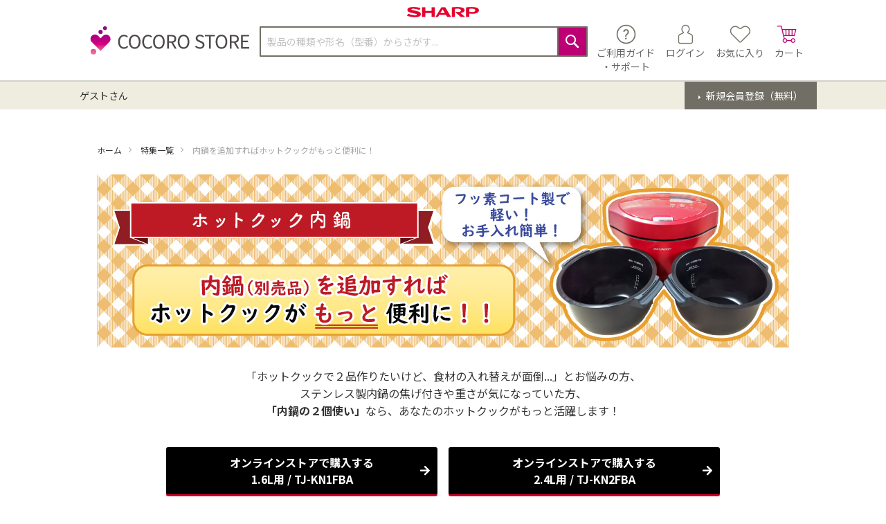

--- FILE ---
content_type: text/html; charset=UTF-8
request_url: https://cocorostore.jp.sharp/feature/201203
body_size: 25752
content:
<!doctype html>
<html lang="ja">
    <head >
                <meta charset="utf-8"/>
<meta name="title" content="【シャープ公式通販】 内鍋を追加すればホットクックがもっと便利に！ ｜COCORO STORE（ココロストア）"/>
<meta name="description" content="日々の料理を助けてくれるホットクック。内鍋が2個あると、もっと便利に使えるんです！シャープの公式オンラインストア COCORO STORE(ココロストア) から、毎日の生活を便利で快適にする情報やおすすめ商品をご紹介。"/>
<meta name="robots" content="INDEX,FOLLOW"/>
<meta name="viewport" content="width=device-width, initial-scale=1"/>
<meta name="format-detection" content="telephone=no"/>
<title>【シャープ公式通販】 内鍋を追加すればホットクックがもっと便利に！ ｜COCORO STORE（ココロストア）</title>
<link  rel="stylesheet" type="text/css"  media="all" href="https://cocorostore.jp.sharp/static/version1766032831/_cache/merged/a4395f6403b19e0cc4f632baa729b77d.min.css" />
<link  rel="stylesheet" type="text/css"  media="screen and (min-width: 768px)" href="https://cocorostore.jp.sharp/static/version1766032831/frontend/SharpCocoroStore/default/ja_JP/css/styles-l.min.css" />
<link  rel="stylesheet" type="text/css"  media="print" href="https://cocorostore.jp.sharp/static/version1766032831/frontend/SharpCocoroStore/default/ja_JP/css/print.min.css" />
<link  rel="stylesheet" type="text/css"  media="all" href="https://cocorostore.jp.sharp/static/version1766032831/frontend/SharpCocoroStore/default/ja_JP/css/base.min.css" />

<link  rel="stylesheet" type="text/css" href="https://fonts.googleapis.com/css?family=Noto+Sans+JP:400,700&amp;amp;display=swap&amp;amp;subset=japanese" />
<link  rel="icon" type="image/x-icon" href="https://cocorostore.jp.sharp/media/favicon/stores/1/M_COCORO_STORE_rgb_fav.png" />
<link  rel="shortcut icon" type="image/x-icon" href="https://cocorostore.jp.sharp/media/favicon/stores/1/M_COCORO_STORE_rgb_fav.png" />
<style>
.level0 .level0.submenu {
  display: none !important;
}

.cart-dialogue #checkout-messages ul {
  padding-inline-start: inherit;
}

.cart-dialogue #checkout-messages li {
  font-size: inherit;
}

.catalog-product-view select {
  font-size: 14px;
}

body.app .page-footer {
  display: none !important;
}

body.page-product-grouped .minimal-price {
  display: none;
}
</style>
<!-- Blocks -->
<script src="https://cdn-blocks.karte.io/610eeb9e826139e889e223d1f0d68148/builder.js">
// text/x-magento-template
</script>
<!-- /Blocks -->        
<!-- Google Tag Manager by MagePal -->

            


<!-- End Google Tag Manager by MagePal -->
    
<style>
	@media (min-width: 1260px) {
		.magezon-builder .mgz-container {width: 1260px;}
	}
	</style>
<!-- Structured Data by outer/edge (https://outeredge.agency) -->

    
    </head>
    <body data-container="body"
          data-mage-init='{"loaderAjax": {}, "loader": { "icon": "https://cocorostore.jp.sharp/static/version1766032831/frontend/SharpCocoroStore/default/ja_JP/images/loader-2.gif"}}'
        id="html-body" class="cms-feature-201203 cms-page-view page-layout-1column">
        
<!-- Google Tag Manager by MagePal -->
<noscript><iframe src="//www.googletagmanager.com/ns.html?id=GTM-5DHTF59Z"
height="0" width="0" style="display:none;visibility:hidden"></iframe></noscript>
<!-- End Google Tag Manager by MagePal -->



<div class="cookie-status-message" id="cookie-status">
    cookie が無効になっている場合、ストアは正しく機能しません。</div>




    <noscript>
        <div class="message global noscript">
            <div class="content">
                <p>
                    <strong>JavaScriptがお使いのブラウザで無効になっているようです。&quot;</strong>
                    <span>
                        我々のサイトを最善の状態でみるために、ブラウザのjavascriptをオンにしてください。                    </span>
                </p>
            </div>
        </div>
    </noscript>

<div id="unsupported-browser-warning" style="display: none;">
    <div class="message error">
  <p>お使いのブラウザ「Internet Explorer」では、COCORO STORE で商品をご購入いただけません。</p>
  <p>以下の推奨ブラウザをご利用ください。</p>
  <ul>
    <li><a href="https://microsoft.com/edge" target="_blank">Microsoft Edge</a></li>
    <li><a href="https://www.google.com/chrome" target="_blank">Google Chrome</a></li>
    <li><a href="https://www.mozilla.org/firefox" target="_blank">Mozilla Firefox</a></li>
  </ul>
</div></div>

<div class="page-wrapper"><header class="page-header"><div class="top-panel wrapper"><div class="panel header"><div data-content-type="html" data-appearance="default" data-element="main" data-decoded="true"><style>
    .top-panel.wrapper{
        display:none;
    }
</style>
<!-- <div class="top-message-block">
    <div class="top-message-default">
        通常時
        <strong>5,500</strong>円（税込）以上で <strong><span style="color: #bc0072;">送料無料</span></strong>

        コスメ
        <a href="/beauty/facialmask"><strong><span style="color: #bc0072;">乾燥対策♪潤いのある冬には保湿ケアを！</span></strong></a>

        日用品
        <a href="/necessaries"><strong><span style="color: #bc0072;">重い商品もラクラク配送♪日用品の取り扱いスタート！！</span></strong></a>
       

    </div>
    <div class="top-message-event">
        <a href="/odekake" style="display: inline-block;width: 100%;">
            <img src="/cs-static/pc-static/img/top-message/event/odekake/odekake_bnr01.jpg" alt="odekake"
                style="max-height: 50px; opacity: 1;">
        </a>
    </div>
</div>

<style>
    @media all and (max-width:768px) {
        .top-message-block {
            margin-bottom: 10px;
        }

        .top-message-default {
            padding: 10px 0;
        }

    }

    .top-message-event {
        max-width: initial;
        padding: 0 !important;
        text-align: center;
        max-height: 50px;
        background: url(/cs-static/pc-static/img/top-message/event/odekake/odekake_bg.jpg) left top / auto 100% repeat !important;
        color: #fff !important;
        margin-left: calc(-50vw + 50%);
        margin-right: calc(-50vw + 50%);
        margin-bottom: -10px;
    }
</style> --></div></div></div><div class="panel wrapper"><div class="panel header"><ul class="header links"><li class="nav item"><a href="https://cocorostore.jp.sharp/support/">ご利用ガイド・サポート</a></li><li><a href="https://cocorostore.jp.sharp/customer/account/" id="idl1TFJazT" >マイページTOP</a></li><li class="link wishlist" data-bind="scope: 'wishlist'">
    <a href="https://cocorostore.jp.sharp/wishlist/">お気に入り        <!-- ko if: wishlist().counter -->
        <span data-bind="text: wishlist().counter" class="counter qty"></span>
        <!-- /ko -->
    </a>
</li>

<li class="link authorization-link" data-label="">
            <form id="signin_form_header"
              name="signin_form_header"
              method="post"
              class="cocoro-members-login-form-header-link"
              action="https://cocorostore.jp.sharp/cocoro/login/index/">
            <input type="hidden" name="form_key" value="" />
        </form>
        <a id="signin_post" class="signin_post" disabled>ログイン</a>
    </li>
    <li class="greet welcome" data-bind="scope: 'customer'">
        <!-- ko if: customer().fullname  -->
        <span class="logged-in"
              data-bind="text: new String('%1さん').
              replace('%1', customer().fullname)">
        </span>
        <!-- /ko -->
        <!-- ko ifnot: customer().fullname  -->
        <span class="not-logged-in"
              data-bind="text: 'ゲストさん'"></span>
                <!-- /ko -->
    </li>
        


<li>
    <form id="create_form_header"
          class="cocoro-members-signup-form-header-link"
          name="create_form_header"
          method="post"
          action="https://cocorostore.jp.sharp/cocoro/login/index/">
        <input type="hidden" name="form_key" value="" />
        <a id="create_post" class="create_post" disabled>新規会員登録</a>
    </form>
</li>
</ul><a class="action skip contentarea"
   href="#contentarea">
    <span>
        コンテンツにスキップ    </span>
</a>
</div></div><div class="header content logo-wrapper"><img src="https://cocorostore.jp.sharp/static/version1766032831/frontend/SharpCocoroStore/default/ja_JP/images/sharp-logo.svg"
     title="SHARP CORPORATION"
     alt="SHARP CORPORATION"
     width="104"     height="16"/>
</div><div class="header content"><span data-action="toggle-nav" class="action nav-toggle"><span>ナビを呼ぶ</span></span>
<a
    class="logo"
    href="https://cocorostore.jp.sharp/"
    title="COCORO&#x20;STORE"
    aria-label="store logo">
    <img src="https://cocorostore.jp.sharp/static/version1766032831/frontend/SharpCocoroStore/default/ja_JP/images/cocoro-logo.svg"
         title="COCORO&#x20;STORE"
         alt="COCORO&#x20;STORE"
            width="170"                />
</a>


<div class="block block-search">
    <div class="block block-title">
        <strong>検索</strong>
    </div>

    <div class="block block-content">
        <form
            id="minisearch-form-top-search"
            class="form minisearch"
            action="https://cocorostore.jp.sharp/catalogsearch/result/"
            method="get"
        >
            <div class="field search">
                <label class="label" for="minisearch-input-top-search" data-role="minisearch-label">
                    <span>検索</span>
                </label>

                <div class="control">
                    <input
                        id="minisearch-input-top-search"
                        type="text"
                        name="q"
                        value=""
                        placeholder="製品の種類や形名（型番）からさがす..."
                        class="input-text"
                        maxlength="128"
                        role="combobox"
                        aria-haspopup="false"
                        aria-autocomplete="both"
                        aria-expanded="false"
                        autocomplete="off"
                        data-block="autocomplete-form"
                        data-mage-init="&#x7B;&quot;quickSearch&quot;&#x3A;&#x7B;&quot;formSelector&quot;&#x3A;&quot;&#x23;minisearch-form-top-search&quot;,&quot;url&quot;&#x3A;&quot;https&#x3A;&#x5C;&#x2F;&#x5C;&#x2F;cocorostore.jp.sharp&#x5C;&#x2F;search&#x5C;&#x2F;ajax&#x5C;&#x2F;suggest&#x5C;&#x2F;&quot;,&quot;destinationSelector&quot;&#x3A;&quot;&#x23;minisearch-autocomplete-top-search&quot;,&quot;templates&quot;&#x3A;&#x7B;&quot;term&quot;&#x3A;&#x7B;&quot;title&quot;&#x3A;&quot;&#x5C;u691c&#x5C;u7d22&#x5C;u30ef&#x5C;u30fc&#x5C;u30c9&quot;,&quot;template&quot;&#x3A;&quot;Smile_ElasticsuiteCore&#x5C;&#x2F;autocomplete&#x5C;&#x2F;term&quot;&#x7D;,&quot;product&quot;&#x3A;&#x7B;&quot;title&quot;&#x3A;&quot;&#x5C;u5546&#x5C;u54c1&quot;,&quot;template&quot;&#x3A;&quot;Smile_ElasticsuiteCatalog&#x5C;&#x2F;autocomplete&#x5C;&#x2F;product&quot;&#x7D;,&quot;category&quot;&#x3A;&#x7B;&quot;title&quot;&#x3A;&quot;&#x5C;u30ab&#x5C;u30c6&#x5C;u30b4&#x5C;u30ea&quot;,&quot;template&quot;&#x3A;&quot;Smile_ElasticsuiteCatalog&#x5C;&#x2F;autocomplete&#x5C;&#x2F;category&quot;&#x7D;,&quot;product_attribute&quot;&#x3A;&#x7B;&quot;title&quot;&#x3A;&quot;&#x5C;u5c5e&#x5C;u6027&quot;,&quot;template&quot;&#x3A;&quot;Smile_ElasticsuiteCatalog&#x5C;&#x2F;autocomplete&#x5C;&#x2F;product-attribute&quot;,&quot;titleRenderer&quot;&#x3A;&quot;Smile_ElasticsuiteCatalog&#x5C;&#x2F;js&#x5C;&#x2F;autocomplete&#x5C;&#x2F;product-attribute&quot;&#x7D;&#x7D;,&quot;priceFormat&quot;&#x3A;&#x7B;&quot;pattern&quot;&#x3A;&quot;&#x5C;uffe5&#x25;s&quot;,&quot;precision&quot;&#x3A;0,&quot;requiredPrecision&quot;&#x3A;0,&quot;decimalSymbol&quot;&#x3A;&quot;.&quot;,&quot;groupSymbol&quot;&#x3A;&quot;,&quot;,&quot;groupLength&quot;&#x3A;3,&quot;integerRequired&quot;&#x3A;true&#x7D;,&quot;minSearchLength&quot;&#x3A;&quot;1&quot;&#x7D;&#x7D;"
                    />

                    <div id="minisearch-autocomplete-top-search" class="search-autocomplete"></div>

                    
                </div>
            </div>

            <div class="actions">
                <button
                    type="submit"
                    title="検索"
                    class="action search"
                >
                    <span>検索</span>
                </button>
            </div>
        </form>
    </div>
</div>
<div class="icon-container"><div class="support-link-wrapper">
    <a
        href="https://cocorostore.jp.sharp/support/">
        <img src="https://cocorostore.jp.sharp/static/version1766032831/frontend/SharpCocoroStore/default/ja_JP/images/support.png"
             title=""
             alt=""/>
        <span class="text">
            ご利用ガイド        </span>
        <br>
        <span class="text">
            ・サポート        </span>
    </a>
</div>
<div class="my-account-link-wrapper">
            <form
            id="signin_form_header_button"
            class="login-link cocoro-members-login-form-header"
            method="post"
            action="https://cocorostore.jp.sharp/cocoro/login/index/">
            <input type="hidden" name="form_key" value=""/>
            <a id="header-login-link" disabled>
                <img src="https://cocorostore.jp.sharp/static/version1766032831/frontend/SharpCocoroStore/default/ja_JP/images/my_page.png"
                     title="ログイン"
                     alt="ログイン"/>
                <span class="text">
                    ログイン                </span>
            </a>
        </form>
        
    </div>
<div class="wishlist-link-wrapper">
    <a href="https://cocorostore.jp.sharp/wishlist/">
        <img src="https://cocorostore.jp.sharp/static/version1766032831/frontend/SharpCocoroStore/default/ja_JP/images/favorite.png"
             title="お気に入り"
             alt="お気に入り"/>
        <span class="text">
            お気に入り        </span>
    </a>
</div>

<div data-block="minicart" class="minicart-wrapper">
    <a class="action showcart" href="https://cocorostore.jp.sharp/checkout/cart/"
       data-bind="scope: 'minicart_content'">
        <img src="https://cocorostore.jp.sharp/static/version1766032831/frontend/SharpCocoroStore/default/ja_JP/images/cart.png"
             title="カート"
             alt="カート"/>
        <span class="text">カート</span>
        <span class="counter qty empty"
              data-bind="css: { empty: !!getCartParam('summary_count') == false }, blockLoader: isLoading">
            <span class="counter-number"><!-- ko text: getCartParam('summary_count') --><!-- /ko --></span>
            <span class="counter-label">
            <!-- ko if: getCartParam('summary_count') -->
                <!-- ko text: getCartParam('summary_count') --><!-- /ko -->
                <!-- ko i18n: 'items' --><!-- /ko -->
            <!-- /ko -->
            </span>
        </span>
    </a>
            <div class="block block-minicart"
             data-role="dropdownDialog"
             data-mage-init='{"dropdownDialog":{
                "appendTo":"[data-block=minicart]",
                "triggerTarget":".showcart",
                "timeout": "2000",
                "closeOnMouseLeave": false,
                "closeOnEscape": true,
                "triggerClass":"active",
                "parentClass":"active",
                "buttons":[]}}'>
            <div id="minicart-content-wrapper" data-bind="scope: 'minicart_content'">
                <!-- ko template: getTemplate() --><!-- /ko -->
            </div>
                    </div>
        
    
</div>
</div></div><div class="bottom wrapper"><div class="header bottom"><form
    id="header-register-link-form"
    class="register-form cocoro-members-signup-form-header"
    method="post"
    action="https://cocorostore.jp.sharp/cocoro/login/index/">
    <input type="hidden" name="form_key" value=""/>
    <a
        id="header-register-link"
        class="register-link"
        disabled>
        新規会員登録（無料）    </a>
</form>

<span class="welcome-message" data-bind="scope: 'customer'">
    <!-- ko if: customer().fullname  -->
    <span data-bind="text: new String('%1さん').replace('%1', customer().fullname)">
    </span>
    <!-- /ko -->
    <!-- ko ifnot: customer().fullname  -->
    <span data-bind='html:"ゲストさん"'>
    </span>
    <!-- /ko -->
    
</span>
</div></div></header>    <div class="sections nav-sections">
                <div class="section-items nav-sections-items"
             data-mage-init='{"tabs":{"openedState":"active"}}'>
                                            <div class="section-item-title nav-sections-item-title"
                     data-role="collapsible">
                    <a class="nav-sections-item-switch"
                       data-toggle="switch" href="#store.menu">
                        商品カテゴリ                    </a>
                </div>
                <div class="section-item-content nav-sections-item-content"
                     id="store.menu"
                     data-role="content">
                    
<nav class="navigation" data-action="navigation">
    <ul data-mage-init='{"menu":{"responsive":true, "expanded":false, "position":{"my":"left top","at":"left bottom"}}}'>
        <li  class="level0 nav-1 category-item first level-top parent">家電製品</li><div class="sidenav-group"><li  class="level0 nav-1 category-item first level-top parent"><a href="https://cocorostore.jp.sharp/av"  class="level-top" ><span>AV機器</span></a><ul class="level0 submenu"><li  class="level1 nav-1-1 category-item first parent"><a href="https://cocorostore.jp.sharp/av/tv" ><span>テレビ</span></a><ul class="level1 submenu"><li  class="level2 nav-1-1-1 category-item first"><a href="https://cocorostore.jp.sharp/av/tv/o75" ><span>75V型以上（主に16畳～）</span></a></li><li  class="level2 nav-1-1-2 category-item"><a href="https://cocorostore.jp.sharp/av/tv/55to74" ><span>55～74V型（主に8～16畳）</span></a></li><li  class="level2 nav-1-1-3 category-item"><a href="https://cocorostore.jp.sharp/av/tv/45to54" ><span>45～54V型（主に6～8畳）</span></a></li><li  class="level2 nav-1-1-4 category-item"><a href="https://cocorostore.jp.sharp/av/tv/40to44" ><span>40～44V型（主に6畳以下）</span></a></li><li  class="level2 nav-1-1-5 category-item last"><a href="https://cocorostore.jp.sharp/av/tv/u39" ><span>39型以下</span></a></li></ul></li><li  class="level1 nav-1-2 category-item"><a href="https://cocorostore.jp.sharp/av/bd-4k" ><span>4Kレコーダー</span></a></li><li  class="level1 nav-1-3 category-item"><a href="https://cocorostore.jp.sharp/av/bd" ><span>ブルーレイ</span></a></li><li  class="level1 nav-1-4 category-item"><a href="https://cocorostore.jp.sharp/av/hdd" ><span>ハードディスク</span></a></li><li  class="level1 nav-1-5 category-item"><a href="https://cocorostore.jp.sharp/av/aquos-audio" ><span>オーディオ</span></a></li><li  class="level1 nav-1-6 category-item"><a href="https://cocorostore.jp.sharp/av/soundpartner" ><span>サウンドパートナー</span></a></li><li  class="level1 nav-1-7 category-item"><a href="https://cocorostore.jp.sharp/av/tvtuner" ><span>TVチューナー</span></a></li><li  class="level1 nav-1-8 category-item"><a href="https://cocorostore.jp.sharp/av/audio-accessary" ><span>リモコン・アクセサリー</span></a></li><li  class="level1 nav-1-9 category-item"><a href="https://cocorostore.jp.sharp/av/tv-remocon" ><span>付属品：TVリモコン</span></a></li><li  class="level1 nav-1-10 category-item"><a href="https://cocorostore.jp.sharp/av/bd-remocon" ><span>付属品：ブルーレイレコーダー用リモコン</span></a></li><li  class="level1 nav-1-11 category-item last"><a href="https://cocorostore.jp.sharp/av/bd4k-remocon" ><span>付属品：4Kレコーダー用リモコン</span></a></li></ul></li><li  class="level0 nav-2 category-item level-top parent"><a href="https://cocorostore.jp.sharp/air"  class="level-top" ><span>空調家電</span></a><ul class="level0 submenu"><li  class="level1 nav-2-1 category-item first parent"><a href="https://cocorostore.jp.sharp/air/aircon" ><span>エアコン</span></a><ul class="level1 submenu"><li  class="level2 nav-2-1-1 category-item first"><a href="https://cocorostore.jp.sharp/air/aircon/6tms" ><span>おもに6畳</span></a></li><li  class="level2 nav-2-1-2 category-item"><a href="https://cocorostore.jp.sharp/air/aircon/8tms" ><span>おもに8畳</span></a></li><li  class="level2 nav-2-1-3 category-item"><a href="https://cocorostore.jp.sharp/air/aircon/10tms" ><span>おもに10畳</span></a></li><li  class="level2 nav-2-1-4 category-item"><a href="https://cocorostore.jp.sharp/air/aircon/14tms" ><span>おもに14畳</span></a></li><li  class="level2 nav-2-1-5 category-item"><a href="https://cocorostore.jp.sharp/air/aircon/18tms" ><span>おもに18畳</span></a></li><li  class="level2 nav-2-1-6 category-item last"><a href="https://cocorostore.jp.sharp/air/aircon/20tms" ><span>おもに20畳</span></a></li></ul></li><li  class="level1 nav-2-2 category-item"><a href="https://cocorostore.jp.sharp/air/kashitsu-kuusei" ><span>加湿空気清浄機</span></a></li><li  class="level1 nav-2-3 category-item"><a href="https://cocorostore.jp.sharp/air/kuusei" ><span>空気清浄機</span></a></li><li  class="level1 nav-2-4 category-item"><a href="https://cocorostore.jp.sharp/air/dassyuu" ><span>プラズマクラスター除菌脱臭機</span></a></li><li  class="level1 nav-2-5 category-item"><a href="https://cocorostore.jp.sharp/air/pcig" ><span>プラズマクラスターイオン発生機</span></a></li><li  class="level1 nav-2-6 category-item parent"><a href="https://cocorostore.jp.sharp/air/fan" ><span>サーキュレーター・扇風機</span></a><ul class="level1 submenu"><li  class="level2 nav-2-6-1 category-item first last"><a href="https://cocorostore.jp.sharp/air/fan/circulator" ><span>サーキュレーター</span></a></li></ul></li><li  class="level1 nav-2-7 category-item last"><a href="https://cocorostore.jp.sharp/air/joshitsu" ><span>除湿機</span></a></li></ul></li><li  class="level0 nav-3 category-item level-top parent"><a href="https://cocorostore.jp.sharp/kitchen"  class="level-top" ><span>キッチン家電</span></a><ul class="level0 submenu"><li  class="level1 nav-3-1 category-item first parent"><a href="https://cocorostore.jp.sharp/kitchen/reizo" ><span>冷蔵庫・冷凍庫</span></a><ul class="level1 submenu"><li  class="level2 nav-3-1-1 category-item first"><a href="https://cocorostore.jp.sharp/kitchen/reizo/68cm" ><span>幅68.5cm以上</span></a></li><li  class="level2 nav-3-1-2 category-item"><a href="https://cocorostore.jp.sharp/kitchen/reizo/65cm" ><span>幅65cm</span></a></li><li  class="level2 nav-3-1-3 category-item"><a href="https://cocorostore.jp.sharp/kitchen/reizo/60cm" ><span>幅60cm</span></a></li><li  class="level2 nav-3-1-4 category-item"><a href="https://cocorostore.jp.sharp/kitchen/reizo/56cm" ><span>幅56cm以下</span></a></li><li  class="level2 nav-3-1-5 category-item"><a href="https://cocorostore.jp.sharp/kitchen/reizo/freezer" ><span>冷凍庫</span></a></li><li  class="level2 nav-3-1-6 category-item last"><a href="https://cocorostore.jp.sharp/kitchen/reizo/stocker" ><span>冷凍ストッカー</span></a></li></ul></li><li  class="level1 nav-3-2 category-item"><a href="https://cocorostore.jp.sharp/kitchen/healsio" ><span>ウォーターオーブン ヘルシオ</span></a></li><li  class="level1 nav-3-3 category-item"><a href="https://cocorostore.jp.sharp/kitchen/range" ><span>オーブン・電子レンジ</span></a></li><li  class="level1 nav-3-4 category-item"><a href="https://cocorostore.jp.sharp/kitchen/toaster" ><span>トースター</span></a></li><li  class="level1 nav-3-5 category-item"><a href="https://cocorostore.jp.sharp/kitchen/hotcook" ><span>ヘルシオ ホットクック（水なし自動調理鍋）</span></a></li><li  class="level1 nav-3-6 category-item"><a href="https://cocorostore.jp.sharp/kitchen/ricecooker" ><span>炊飯器</span></a></li><li  class="level1 nav-3-7 category-item"><a href="https://cocorostore.jp.sharp/kitchen/blender/blender-shinkuu" ><span>真空ブレンダー</span></a></li><li  class="level1 nav-3-8 category-item last"><a href="https://cocorostore.jp.sharp/kitchen/blender/blender-compact" ><span>コンパクトパワーブレンダー</span></a></li></ul></li><li  class="level0 nav-4 category-item level-top parent"><a href="https://cocorostore.jp.sharp/appliance"  class="level-top" ><span>生活家電</span></a><ul class="level0 submenu"><li  class="level1 nav-4-1 category-item first parent"><a href="https://cocorostore.jp.sharp/appliance/sentaku" ><span>洗濯機</span></a><ul class="level1 submenu"><li  class="level2 nav-4-1-1 category-item first"><a href="https://cocorostore.jp.sharp/appliance/sentaku/drum" ><span>ドラム式洗濯乾燥機</span></a></li><li  class="level2 nav-4-1-2 category-item"><a href="https://cocorostore.jp.sharp/appliance/sentaku/tate" ><span>縦型洗濯乾燥機</span></a></li><li  class="level2 nav-4-1-3 category-item"><a href="https://cocorostore.jp.sharp/appliance/sentaku/zen" ><span>全自動洗濯機</span></a></li><li  class="level2 nav-4-1-4 category-item last"><a href="https://cocorostore.jp.sharp/appliance/sentaku/ag" ><span>銀イオンホース</span></a></li></ul></li><li  class="level1 nav-4-2 category-item"><a href="https://cocorostore.jp.sharp/appliance/uw" ><span>超音波ウォッシャー</span></a></li><li  class="level1 nav-4-3 category-item last parent"><a href="https://cocorostore.jp.sharp/appliance/souji" ><span>掃除機</span></a><ul class="level1 submenu"><li  class="level2 nav-4-3-1 category-item first last"><a href="https://cocorostore.jp.sharp/appliance/souji/stick" ><span>コードレススティック掃除機</span></a></li></ul></li></ul></li><li  class="level0 nav-5 category-item level-top parent"><a href="https://cocorostore.jp.sharp/health"  class="level-top" ><span>ヘルスケア・美容家電</span></a><ul class="level0 submenu"><li  class="level1 nav-5-1 category-item first last"><a href="https://cocorostore.jp.sharp/health/beauty" ><span>ヘアケア</span></a></li></ul></li><li  class="level0 nav-6 category-item level-top"><a href="https://cocorostore.jp.sharp/pet"  class="level-top" ><span>ペット家電</span></a></li><li  class="level0 nav-7 category-item level-top parent"><a href="https://cocorostore.jp.sharp/infod"  class="level-top" ><span>電話機・情報機器</span></a><ul class="level0 submenu"><li  class="level1 nav-7-1 category-item first parent"><a href="https://cocorostore.jp.sharp/infod/phone" ><span>電話機</span></a><ul class="level1 submenu"><li  class="level2 nav-7-1-1 category-item first"><a href="https://cocorostore.jp.sharp/infod/phone/cordless" ><span>親機コードレスタイプ</span></a></li><li  class="level2 nav-7-1-2 category-item"><a href="https://cocorostore.jp.sharp/infod/phone/cordless-st" ><span>スタンダードタイプ</span></a></li><li  class="level2 nav-7-1-3 category-item last"><a href="https://cocorostore.jp.sharp/infod/phone/cordless-koki" ><span>コードレス子機タイプ</span></a></li></ul></li><li  class="level1 nav-7-2 category-item parent"><a href="https://cocorostore.jp.sharp/infod/brain" ><span>電子辞書</span></a><ul class="level1 submenu"><li  class="level2 nav-7-2-1 category-item first"><a href="https://cocorostore.jp.sharp/infod/brain/business" ><span>大学生・ビジネス</span></a></li><li  class="level2 nav-7-2-2 category-item"><a href="https://cocorostore.jp.sharp/infod/brain/student" ><span>学生</span></a></li><li  class="level2 nav-7-2-3 category-item"><a href="https://cocorostore.jp.sharp/infod/brain/life" ><span>生活・教養</span></a></li><li  class="level2 nav-7-2-4 category-item last"><a href="https://cocorostore.jp.sharp/infod/brain/compact" ><span>コンパクト</span></a></li></ul></li><li  class="level1 nav-7-3 category-item parent"><a href="https://cocorostore.jp.sharp/infod/calc-em" ><span>電卓</span></a><ul class="level1 submenu"><li  class="level2 nav-7-3-1 category-item first"><a href="https://cocorostore.jp.sharp/infod/calc-em/jitsumu" ><span>実務電卓</span></a></li><li  class="level2 nav-7-3-2 category-item"><a href="https://cocorostore.jp.sharp/infod/calc-em/design" ><span>カラー・デザイン電卓</span></a></li><li  class="level2 nav-7-3-3 category-item"><a href="https://cocorostore.jp.sharp/infod/calc-em/printer" ><span>プリンタ電卓</span></a></li><li  class="level2 nav-7-3-4 category-item last"><a href="https://cocorostore.jp.sharp/infod/calc-em/financial" ><span>金融電卓</span></a></li></ul></li><li  class="level1 nav-7-4 category-item last"><a href="https://cocorostore.jp.sharp/infod/calc-pg" ><span>関数電卓</span></a></li></ul></li><li  class="level0 nav-8 category-item level-top parent"><a href="https://cocorostore.jp.sharp/bpappliance"  class="level-top" ><span>その他家電製品</span></a><ul class="level0 submenu"><li  class="level1 nav-8-1 category-item first"><a href="https://cocorostore.jp.sharp/bpappliance/composter" ><span>生ごみ処理機</span></a></li><li  class="level1 nav-8-2 category-item"><a href="https://cocorostore.jp.sharp/bpappliance/healthcare" ><span>ヘルスケア</span></a></li><li  class="level1 nav-8-3 category-item last"><a href="https://cocorostore.jp.sharp/bpappliance/disaster-supplies" ><span>防災用品</span></a></li></ul></li><li  class="level0 nav-9 category-item level-top"><a href="https://cocorostore.jp.sharp/option"  class="level-top" ><span>オプション・付属品</span></a></li></div><li  class="level0 nav-10 category-item level-top parent">スマホ・スマートデバイス</li><div class="sidenav-group"><li  class="level0 nav-10 category-item level-top parent"><a href="https://cocorostore.jp.sharp/smartdevice"  class="level-top" ><span>スマホ・タブレット</span></a><ul class="level0 submenu"><li  class="level1 nav-10-1 category-item first parent"><a href="https://cocorostore.jp.sharp/smartdevice/sh-m33" ><span>AQUOS sense10</span></a><ul class="level1 submenu"><li  class="level2 nav-10-1-1 category-item first"><a href="https://cocorostore.jp.sharp/smartdevice/sh-m33/128gb-m33" ><span>RAM6GB/ROM128GB</span></a></li><li  class="level2 nav-10-1-2 category-item"><a href="https://cocorostore.jp.sharp/smartdevice/sh-m33/256gb-m33" ><span>RAM8GB/ROM256GB</span></a></li><li  class="level2 nav-10-1-3 category-item last"><a href="https://cocorostore.jp.sharp/smartdevice/sh-m33/xn-m33" ><span>ケース</span></a></li></ul></li><li  class="level1 nav-10-2 category-item parent"><a href="https://cocorostore.jp.sharp/smartdevice/sh-m31" ><span>AQUOS R10</span></a><ul class="level1 submenu"><li  class="level2 nav-10-2-1 category-item first"><a href="https://cocorostore.jp.sharp/smartdevice/sh-m31/256gb-m31" ><span>RAM12GB/ROM256GB</span></a></li><li  class="level2 nav-10-2-2 category-item"><a href="https://cocorostore.jp.sharp/smartdevice/sh-m31/512gb-m31" ><span>RAM12GB/ROM512GB</span></a></li><li  class="level2 nav-10-2-3 category-item last"><a href="https://cocorostore.jp.sharp/smartdevice/sh-m31/xn-m31" ><span>ケース</span></a></li></ul></li><li  class="level1 nav-10-3 category-item"><a href="https://cocorostore.jp.sharp/smartdevice/sh-m32" ><span>AQUOS wish5</span></a></li><li  class="level1 nav-10-4 category-item"><a href="https://cocorostore.jp.sharp/smartdevice/sh-m30" ><span>AQUOS R9 pro </span></a></li><li  class="level1 nav-10-5 category-item"><a href="https://cocorostore.jp.sharp/smartdevice/sh-m28" ><span>AQUOS R9</span></a></li><li  class="level1 nav-10-6 category-item parent"><a href="https://cocorostore.jp.sharp/smartdevice/sh-m29" ><span>AQUOS sense9</span></a><ul class="level1 submenu"><li  class="level2 nav-10-6-1 category-item first"><a href="https://cocorostore.jp.sharp/smartdevice/sh-m29/128gb-m29" ><span>RAM6GB/ROM128GB</span></a></li><li  class="level2 nav-10-6-2 category-item"><a href="https://cocorostore.jp.sharp/smartdevice/sh-m29/256gb-m29" ><span>RAM8GB/ROM256GB</span></a></li><li  class="level2 nav-10-6-3 category-item last"><a href="https://cocorostore.jp.sharp/smartdevice/sh-m29/xn-m29" ><span>ケース</span></a></li></ul></li><li  class="level1 nav-10-7 category-item"><a href="https://cocorostore.jp.sharp/smartdevice/sh-m27" ><span>AQUOS wish4</span></a></li><li  class="level1 nav-10-8 category-item"><a href="https://cocorostore.jp.sharp/smartdevice/sh-m26" ><span>AQUOS sense8</span></a></li><li  class="level1 nav-10-9 category-item"><a href="https://cocorostore.jp.sharp/smartdevice/sh-m24" ><span>AQUOS sense7</span></a></li><li  class="level1 nav-10-10 category-item"><a href="https://cocorostore.jp.sharp/smartdevice/sh-m19" ><span>AQUOS sense6</span></a></li><li  class="level1 nav-10-11 category-item"><a href="https://cocorostore.jp.sharp/smartdevice/sh-m20" ><span>AQUOS wish</span></a></li><li  class="level1 nav-10-12 category-item"><a href="https://cocorostore.jp.sharp/smartdevice/mobilehosho" ><span>モバイル補償パック</span></a></li><li  class="level1 nav-10-13 category-item"><a href="https://cocorostore.jp.sharp/smartdevice/sugomimi" ><span>聴覚拡張型イヤホン</span></a></li><li  class="level1 nav-10-14 category-item last"><a href="https://cocorostore.jp.sharp/smartdevice/sh-t04c" ><span>タブレット：SH-T04C</span></a></li></ul></li><li  class="level0 nav-11 category-item level-top parent"><a href="https://cocorostore.jp.sharp/robot"  class="level-top" ><span>ロボット</span></a><ul class="level0 submenu"><li  class="level1 nav-11-1 category-item first last parent"><a href="https://cocorostore.jp.sharp/robot/poketomo" ><span>ポケとも</span></a><ul class="level1 submenu"><li  class="level2 nav-11-1-1 category-item first"><a href="https://cocorostore.jp.sharp/robot/poketomo/poketomo-body" ><span>ポケとも本体</span></a></li><li  class="level2 nav-11-1-2 category-item"><a href="https://cocorostore.jp.sharp/robot/poketomo/cocoroplan-for-poketomo" ><span>ココロプラン for ポケとも </span></a></li><li  class="level2 nav-11-1-3 category-item"><a href="https://cocorostore.jp.sharp/robot/poketomo/poketomo-careplan" ><span>ケアプラン</span></a></li><li  class="level2 nav-11-1-4 category-item last"><a href="https://cocorostore.jp.sharp/robot/poketomo/poketomo-accessory" ><span>アクセサリー</span></a></li></ul></li></ul></li><li  class="level0 nav-12 category-item level-top"><a href="https://cocorostore.jp.sharp/mlp"  class="level-top" ><span>補聴器</span></a></li></div><li  class="level0 nav-13 category-item level-top parent">キャラクター商品</li><div class="sidenav-group"><li  class="level0 nav-13 category-item level-top parent"><a href="https://cocorostore.jp.sharp/cocoro"  class="level-top" ><span>音声カスタム家電 <span class="sidenav-annotation">（COCORO VOICE）</span></span></a><ul class="level0 submenu"><li  class="level1 nav-13-1 category-item first"><a href="https://cocorostore.jp.sharp/cocoro/voice" ><span>COCORO VOICE</span></a></li><li  class="level1 nav-13-2 category-item last"><a href="https://cocorostore.jp.sharp/cocoro/custom" ><span>カスタムデザイン家電</span></a></li></ul></li><li  class="level0 nav-14 category-item level-top parent"><a href="https://cocorostore.jp.sharp/entertainment"  class="level-top" ><span>コレクターズアイテム</span></a><ul class="level0 submenu"><li  class="level1 nav-14-1 category-item first"><a href="https://cocorostore.jp.sharp/entertainment/catea/aikatsu" ><span>アイカツ！</span></a></li><li  class="level1 nav-14-2 category-item"><a href="https://cocorostore.jp.sharp/entertainment/cateka/girls-und" ><span>ガールズ＆パンツァー</span></a></li><li  class="level1 nav-14-3 category-item"><a href="https://cocorostore.jp.sharp/entertainment/catesa/saenai" ><span>冴えない彼女の育てかた</span></a></li><li  class="level1 nav-14-4 category-item"><a href="https://cocorostore.jp.sharp/entertainment/cateta/fighbird" ><span>太陽の勇者ファイバード</span></a></li><li  class="level1 nav-14-5 category-item"><a href="https://cocorostore.jp.sharp/entertainment/catena/natsume" ><span>夏目友人帳</span></a></li><li  class="level1 nav-14-6 category-item"><a href="https://cocorostore.jp.sharp/entertainment/cateha/haikyu" ><span>ハイキュー!!</span></a></li><li  class="level1 nav-14-7 category-item"><a href="https://cocorostore.jp.sharp/entertainment/catema/marvel" ><span>マーベル</span></a></li><li  class="level1 nav-14-8 category-item"><a href="https://cocorostore.jp.sharp/entertainment/cateya/oregairu" ><span>やはり俺の青春ラブコメはまちがっている。</span></a></li><li  class="level1 nav-14-9 category-item"><a href="https://cocorostore.jp.sharp/entertainment/catera/ramen-hakkenden" ><span>ラーメン発見伝シリーズ</span></a></li><li  class="level1 nav-14-10 category-item"><a href="https://cocorostore.jp.sharp/entertainment/catewa/worldtrigger" ><span>ワールドトリガー</span></a></li><li  class="level1 nav-14-11 category-item"><a href="https://cocorostore.jp.sharp/entertainment/cateatoz/air" ><span>AIR</span></a></li><li  class="level1 nav-14-12 category-item"><a href="https://cocorostore.jp.sharp/entertainment/catea/aokana" ><span>蒼の彼方のフォーリズム</span></a></li><li  class="level1 nav-14-13 category-item"><a href="https://cocorostore.jp.sharp/entertainment/cateka/kaiji" ><span>カイジ</span></a></li><li  class="level1 nav-14-14 category-item"><a href="https://cocorostore.jp.sharp/entertainment/catesa/sakuranotoki" ><span>サクラノ刻</span></a></li><li  class="level1 nav-14-15 category-item"><a href="https://cocorostore.jp.sharp/entertainment/cateta/chainsawman" ><span>チェンソーマン</span></a></li><li  class="level1 nav-14-16 category-item"><a href="https://cocorostore.jp.sharp/entertainment/catena/nanatsuma" ><span>七つの魔剣が支配する</span></a></li><li  class="level1 nav-14-17 category-item"><a href="https://cocorostore.jp.sharp/entertainment/cateha/hagaren" ><span>鋼の錬金術師</span></a></li><li  class="level1 nav-14-18 category-item"><a href="https://cocorostore.jp.sharp/entertainment/catema/macross" ><span>マクロスシリーズ</span></a></li><li  class="level1 nav-14-19 category-item"><a href="https://cocorostore.jp.sharp/entertainment/cateya/yamadalv999" ><span>山田くんとLv999の恋をする</span></a></li><li  class="level1 nav-14-20 category-item"><a href="https://cocorostore.jp.sharp/entertainment/catera/raisehataningaii" ><span>来世は他人がいい</span></a></li><li  class="level1 nav-14-21 category-item"><a href="https://cocorostore.jp.sharp/entertainment/catewa/watakon" ><span>私の幸せな結婚</span></a></li><li  class="level1 nav-14-22 category-item"><a href="https://cocorostore.jp.sharp/entertainment/cateatoz/angelbeats" ><span>Angel Beats!</span></a></li><li  class="level1 nav-14-23 category-item"><a href="https://cocorostore.jp.sharp/entertainment/catea/akanebanashi" ><span>あかね噺</span></a></li><li  class="level1 nav-14-24 category-item"><a href="https://cocorostore.jp.sharp/entertainment/cateka/kaijyuhachigou" ><span>怪獣８号</span></a></li><li  class="level1 nav-14-25 category-item"><a href="https://cocorostore.jp.sharp/entertainment/catesa/sakuramiko" ><span>さくらみこ</span></a></li><li  class="level1 nav-14-26 category-item"><a href="https://cocorostore.jp.sharp/entertainment/cateta/chihayafuru" ><span>ちはやふる</span></a></li><li  class="level1 nav-14-27 category-item"><a href="https://cocorostore.jp.sharp/entertainment/catena/765" ><span>765プロの台所</span></a></li><li  class="level1 nav-14-28 category-item"><a href="https://cocorostore.jp.sharp/entertainment/cateha/hataraku-saibou" ><span>はたらく細胞</span></a></li><li  class="level1 nav-14-29 category-item"><a href="https://cocorostore.jp.sharp/entertainment/catema/majonotabitabi" ><span>魔女の旅々 学園物語</span></a></li><li  class="level1 nav-14-30 category-item"><a href="https://cocorostore.jp.sharp/entertainment/cateya/yugioh" ><span>遊☆戯☆王</span></a></li><li  class="level1 nav-14-31 category-item"><a href="https://cocorostore.jp.sharp/entertainment/catera/lovelive" ><span>ラブライブ！</span></a></li><li  class="level1 nav-14-32 category-item"><a href="https://cocorostore.jp.sharp/entertainment/cateatoz/breach" ><span>BLEACH</span></a></li><li  class="level1 nav-14-33 category-item"><a href="https://cocorostore.jp.sharp/entertainment/catea/do-tennen" ><span>新しい上司はど天然</span></a></li><li  class="level1 nav-14-34 category-item"><a href="https://cocorostore.jp.sharp/entertainment/cateka/cowboy" ><span>カウボーイビバップ</span></a></li><li  class="level1 nav-14-35 category-item"><a href="https://cocorostore.jp.sharp/entertainment/catesa/sasapi" ><span>「佐々木とピーちゃん」</span></a></li><li  class="level1 nav-14-36 category-item"><a href="https://cocorostore.jp.sharp/entertainment/cateta/chu-2" ><span>中二病でも恋がしたい！</span></a></li><li  class="level1 nav-14-37 category-item"><a href="https://cocorostore.jp.sharp/entertainment/catena/nintama" ><span>忍たま乱太郎</span></a></li><li  class="level1 nav-14-38 category-item"><a href="https://cocorostore.jp.sharp/entertainment/cateha/hatsunemiku" ><span>初音ミクシリーズ</span></a></li><li  class="level1 nav-14-39 category-item"><a href="https://cocorostore.jp.sharp/entertainment/catema/mazinger" ><span>マジンガーＺ</span></a></li><li  class="level1 nav-14-40 category-item"><a href="https://cocorostore.jp.sharp/entertainment/cateya/yusha" ><span>勇者エクスカイザー</span></a></li><li  class="level1 nav-14-41 category-item"><a href="https://cocorostore.jp.sharp/entertainment/catera/re-zero" ><span>Re:ゼロから始める異世界生活</span></a></li><li  class="level1 nav-14-42 category-item"><a href="https://cocorostore.jp.sharp/entertainment/cateatoz/clannad" ><span>CLANNAD-クラナド-</span></a></li><li  class="level1 nav-14-43 category-item"><a href="https://cocorostore.jp.sharp/entertainment/catea/aneninaritai" ><span>姉になりたい義姉VS百合になりたい義妹</span></a></li><li  class="level1 nav-14-44 category-item"><a href="https://cocorostore.jp.sharp/entertainment/cateka/kaginado" ><span>かぎなど</span></a></li><li  class="level1 nav-14-45 category-item"><a href="https://cocorostore.jp.sharp/entertainment/catesa/sasakoi" ><span>ささやくように恋を唄う</span></a></li><li  class="level1 nav-14-46 category-item"><a href="https://cocorostore.jp.sharp/entertainment/cateta/cyoutanteijikenbo" ><span>超探偵事件簿 レインコード</span></a></li><li  class="level1 nav-14-47 category-item"><a href="https://cocorostore.jp.sharp/entertainment/catena/nukosama" ><span>ぬこー様</span></a></li><li  class="level1 nav-14-48 category-item"><a href="https://cocorostore.jp.sharp/entertainment/cateha/harrypotter" ><span>ハリーポッター</span></a></li><li  class="level1 nav-14-49 category-item"><a href="https://cocorostore.jp.sharp/entertainment/catema/machikado" ><span>まちカドまぞく 2丁目</span></a></li><li  class="level1 nav-14-50 category-item"><a href="https://cocorostore.jp.sharp/entertainment/cateya/gaogaiger" ><span>勇者王ガオガイガー</span></a></li><li  class="level1 nav-14-51 category-item"><a href="https://cocorostore.jp.sharp/entertainment/catera/litbaus" ><span>リトルバスターズ！</span></a></li><li  class="level1 nav-14-52 category-item"><a href="https://cocorostore.jp.sharp/entertainment/cateatoz/drstorne" ><span>Dr.STONE</span></a></li><li  class="level1 nav-14-53 category-item"><a href="https://cocorostore.jp.sharp/entertainment/catea/ayakashi" ><span>あやかしトライアングル</span></a></li><li  class="level1 nav-14-54 category-item"><a href="https://cocorostore.jp.sharp/entertainment/cateka/shadow" ><span>陰の実力者になりたくて！</span></a></li><li  class="level1 nav-14-55 category-item"><a href="https://cocorostore.jp.sharp/entertainment/catesa/zatsutabi" ><span>ざつ旅-That&#039;s Journey-</span></a></li><li  class="level1 nav-14-56 category-item"><a href="https://cocorostore.jp.sharp/entertainment/cateta/tsukihime" ><span>月姫 -A piece of blue glass moon-</span></a></li><li  class="level1 nav-14-57 category-item"><a href="https://cocorostore.jp.sharp/entertainment/catena/ngnl" ><span>ノーゲーム・ノーライフ</span></a></li><li  class="level1 nav-14-58 category-item"><a href="https://cocorostore.jp.sharp/entertainment/cateha/paripikoumei" ><span>パリピ孔明</span></a></li><li  class="level1 nav-14-59 category-item"><a href="https://cocorostore.jp.sharp/entertainment/catema/mashle" ><span>マッシュル-MASHLE-</span></a></li><li  class="level1 nav-14-60 category-item"><a href="https://cocorostore.jp.sharp/entertainment/cateya/dagwon" ><span>勇者指令ダグオン</span></a></li><li  class="level1 nav-14-61 category-item"><a href="https://cocorostore.jp.sharp/entertainment/catera/rurouni-kenshin" ><span>るろうに剣心 －明治剣客浪漫譚－</span></a></li><li  class="level1 nav-14-62 category-item"><a href="https://cocorostore.jp.sharp/entertainment/cateatoz/eldenring" ><span>ELDEN RING</span></a></li><li  class="level1 nav-14-63 category-item"><a href="https://cocorostore.jp.sharp/entertainment/catea/alicegearaegis" ><span>アリス・ギア・アイギス Expansion</span></a></li><li  class="level1 nav-14-64 category-item"><a href="https://cocorostore.jp.sharp/entertainment/cateka/kanokari" ><span>彼女、お借りします</span></a></li><li  class="level1 nav-14-65 category-item"><a href="https://cocorostore.jp.sharp/entertainment/catesa/xanadu" ><span>ザナドゥ</span></a></li><li  class="level1 nav-14-66 category-item"><a href="https://cocorostore.jp.sharp/entertainment/cateta/disney" ><span>ディズニー</span></a></li><li  class="level1 nav-14-67 category-item"><a href="https://cocorostore.jp.sharp/entertainment/cateha/bikkuri-men" ><span>ビックリメン</span></a></li><li  class="level1 nav-14-68 category-item"><a href="https://cocorostore.jp.sharp/entertainment/catema/mahoako" ><span>魔法少女にあこがれて</span></a></li><li  class="level1 nav-14-69 category-item"><a href="https://cocorostore.jp.sharp/entertainment/cateya/yurukamp" ><span>『ゆるキャン△』</span></a></li><li  class="level1 nav-14-70 category-item"><a href="https://cocorostore.jp.sharp/entertainment/cateatoz/evangelion" ><span>EVANGELION</span></a></li><li  class="level1 nav-14-71 category-item"><a href="https://cocorostore.jp.sharp/entertainment/catea/undead-uniuck" ><span>アンデッドアンラック</span></a></li><li  class="level1 nav-14-72 category-item"><a href="https://cocorostore.jp.sharp/entertainment/catesa/sanrio" ><span>サンリオ</span></a></li><li  class="level1 nav-14-73 category-item"><a href="https://cocorostore.jp.sharp/entertainment/cateta/date-a-live" ><span>デート・ア・ライブ</span></a></li><li  class="level1 nav-14-74 category-item"><a href="https://cocorostore.jp.sharp/entertainment/cateha/hypnosismic" ><span>ヒプノシスマイク-Division Rap Battle-</span></a></li><li  class="level1 nav-14-75 category-item"><a href="https://cocorostore.jp.sharp/entertainment/catema/madoka-magica" ><span>魔法少女まどか☆マギカ</span></a></li><li  class="level1 nav-14-76 category-item"><a href="https://cocorostore.jp.sharp/entertainment/cateya/you-zitsu" ><span>ようこそ実力至上主義の教室へ</span></a></li><li  class="level1 nav-14-77 category-item"><a href="https://cocorostore.jp.sharp/entertainment/cateatoz/fate" ><span>Fate/Grand Order</span></a></li><li  class="level1 nav-14-78 category-item"><a href="https://cocorostore.jp.sharp/entertainment/catea/ys" ><span>イース</span></a></li><li  class="level1 nav-14-79 category-item"><a href="https://cocorostore.jp.sharp/entertainment/cateka/kamonohashiron" ><span>鴨乃橋ロンの禁断推理</span></a></li><li  class="level1 nav-14-80 category-item"><a href="https://cocorostore.jp.sharp/entertainment/catesa/jahysama" ><span>ジャヒー様はくじけない！</span></a></li><li  class="level1 nav-14-81 category-item"><a href="https://cocorostore.jp.sharp/entertainment/cateta/devilman" ><span>デビルマン</span></a></li><li  class="level1 nav-14-82 category-item"><a href="https://cocorostore.jp.sharp/entertainment/cateha/fantasticbeasts" ><span>ファンタスティック・ビースト</span></a></li><li  class="level1 nav-14-83 category-item"><a href="https://cocorostore.jp.sharp/entertainment/catema/minatosyouji" ><span>みなと商事コインランドリー</span></a></li><li  class="level1 nav-14-84 category-item"><a href="https://cocorostore.jp.sharp/entertainment/cateya/yofukashi-no-uta" ><span>よふかしのうた</span></a></li><li  class="level1 nav-14-85 category-item"><a href="https://cocorostore.jp.sharp/entertainment/cateatoz/finalfantasy" ><span>FINAL FANTASYシリーズ</span></a></li><li  class="level1 nav-14-86 category-item"><a href="https://cocorostore.jp.sharp/entertainment/catea/isyura" ><span>異修羅</span></a></li><li  class="level1 nav-14-87 category-item"><a href="https://cocorostore.jp.sharp/entertainment/cateka/kankore" ><span>艦隊これくしょん -艦これ-</span></a></li><li  class="level1 nav-14-88 category-item"><a href="https://cocorostore.jp.sharp/entertainment/catesa/jarinko" ><span>じゃりン子チエ</span></a></li><li  class="level1 nav-14-89 category-item"><a href="https://cocorostore.jp.sharp/entertainment/cateta/dainanaoji" ><span>転生したら第七王子だったので、気ままに魔術を極めます</span></a></li><li  class="level1 nav-14-90 category-item"><a href="https://cocorostore.jp.sharp/entertainment/cateha/fujikofujio" ><span>藤子不二雄</span></a></li><li  class="level1 nav-14-91 category-item"><a href="https://cocorostore.jp.sharp/entertainment/catema/minions" ><span>ミニオンズ</span></a></li><li  class="level1 nav-14-92 category-item"><a href="https://cocorostore.jp.sharp/entertainment/cateya/yowapeda" ><span>弱虫ペダル</span></a></li><li  class="level1 nav-14-93 category-item"><a href="https://cocorostore.jp.sharp/entertainment/cateatoz/ghost-of-tsushima" ><span>Ghost of Tsushima</span></a></li><li  class="level1 nav-14-94 category-item"><a href="https://cocorostore.jp.sharp/entertainment/catea/chiisaisenpai" ><span>うちの会社の小さい先輩の話</span></a></li><li  class="level1 nav-14-95 category-item"><a href="https://cocorostore.jp.sharp/entertainment/cateka/gundam-bf" ><span>ガンダムビルドファイターズ</span></a></li><li  class="level1 nav-14-96 category-item"><a href="https://cocorostore.jp.sharp/entertainment/catesa/16bitssensation" ><span>16bitセンセーション ANOTHER LAYER</span></a></li><li  class="level1 nav-14-97 category-item"><a href="https://cocorostore.jp.sharp/entertainment/cateta/temple" ><span>てんぷる</span></a></li><li  class="level1 nav-14-98 category-item"><a href="https://cocorostore.jp.sharp/entertainment/cateha/butaliver" ><span>豚のレバーは加熱しろ</span></a></li><li  class="level1 nav-14-99 category-item"><a href="https://cocorostore.jp.sharp/entertainment/catema/mukimeito" ><span>無期迷途</span></a></li><li  class="level1 nav-14-100 category-item"><a href="https://cocorostore.jp.sharp/entertainment/cateatoz/gulty-gear" ><span>GUILTY GEAR -STRIVE-</span></a></li><li  class="level1 nav-14-101 category-item"><a href="https://cocorostore.jp.sharp/entertainment/catea/umamusume" ><span>ウマ娘 プリティーダービー</span></a></li><li  class="level1 nav-14-102 category-item"><a href="https://cocorostore.jp.sharp/entertainment/cateka/returners" ><span>帰還者の魔法は特別です</span></a></li><li  class="level1 nav-14-103 category-item"><a href="https://cocorostore.jp.sharp/entertainment/catesa/sugarapple" ><span>シュガーアップル・フェアリーテイル</span></a></li><li  class="level1 nav-14-104 category-item"><a href="https://cocorostore.jp.sharp/entertainment/cateta/toaru" ><span>とある魔術の禁書目録</span></a></li><li  class="level1 nav-14-105 category-item"><a href="https://cocorostore.jp.sharp/entertainment/cateha/bucchigiri" ><span>ぶっちぎり?!</span></a></li><li  class="level1 nav-14-106 category-item"><a href="https://cocorostore.jp.sharp/entertainment/catema/musyokutensei" ><span>無職転生 ～異世界行ったら本気だす～</span></a></li><li  class="level1 nav-14-107 category-item"><a href="https://cocorostore.jp.sharp/entertainment/cateatoz/helck" ><span>Helck</span></a></li><li  class="level1 nav-14-108 category-item"><a href="https://cocorostore.jp.sharp/entertainment/catea/uy-allstars" ><span>うる星やつら</span></a></li><li  class="level1 nav-14-109 category-item"><a href="https://cocorostore.jp.sharp/entertainment/cateka/kizumonogatari" ><span>傷物語</span></a></li><li  class="level1 nav-14-110 category-item"><a href="https://cocorostore.jp.sharp/entertainment/catesa/jyujyutsu" ><span>呪術廻戦</span></a></li><li  class="level1 nav-14-111 category-item"><a href="https://cocorostore.jp.sharp/entertainment/cateta/tokyorevengers" ><span>東京リベンジャーズ</span></a></li><li  class="level1 nav-14-112 category-item"><a href="https://cocorostore.jp.sharp/entertainment/cateha/brs-fragment" ><span>ブラック★ロックシューター FRAGMENT</span></a></li><li  class="level1 nav-14-113 category-item"><a href="https://cocorostore.jp.sharp/entertainment/catema/conan" ><span>名探偵コナン</span></a></li><li  class="level1 nav-14-114 category-item"><a href="https://cocorostore.jp.sharp/entertainment/cateatoz/hellsing" ><span>HELLSING</span></a></li><li  class="level1 nav-14-115 category-item"><a href="https://cocorostore.jp.sharp/entertainment/catea/ultoraman" ><span>ウルトラマンシリーズ</span></a></li><li  class="level1 nav-14-116 category-item"><a href="https://cocorostore.jp.sharp/entertainment/cateka/gungam" ><span>機動戦士ガンダムシリーズ</span></a></li><li  class="level1 nav-14-117 category-item"><a href="https://cocorostore.jp.sharp/entertainment/catesa/jyunjyou" ><span>純情ロマンチカ＆世界一初恋</span></a></li><li  class="level1 nav-14-118 category-item"><a href="https://cocorostore.jp.sharp/entertainment/cateta/toukenranbu" ><span>刀剣乱舞シリーズ</span></a></li><li  class="level1 nav-14-119 category-item"><a href="https://cocorostore.jp.sharp/entertainment/cateha/precure" ><span>プリキュアシリーズ</span></a></li><li  class="level1 nav-14-120 category-item"><a href="https://cocorostore.jp.sharp/entertainment/catema/miabyss" ><span>メイドインアビス</span></a></li><li  class="level1 nav-14-121 category-item"><a href="https://cocorostore.jp.sharp/entertainment/cateatoz/hogwartslegacy" ><span>Hogwarts Legacy</span></a></li><li  class="level1 nav-14-122 category-item"><a href="https://cocorostore.jp.sharp/entertainment/catea/eiden" ><span>英雄伝説シリーズ</span></a></li><li  class="level1 nav-14-123 category-item"><a href="https://cocorostore.jp.sharp/entertainment/cateka/kiminai" ><span>君には届かない。</span></a></li><li  class="level1 nav-14-124 category-item"><a href="https://cocorostore.jp.sharp/entertainment/catesa/shingekino" ><span>進撃の巨人</span></a></li><li  class="level1 nav-14-125 category-item"><a href="https://cocorostore.jp.sharp/entertainment/cateta/touhou" ><span>東方Project</span></a></li><li  class="level1 nav-14-126 category-item"><a href="https://cocorostore.jp.sharp/entertainment/cateha/bluelock" ><span>ブルーロック</span></a></li><li  class="level1 nav-14-127 category-item"><a href="https://cocorostore.jp.sharp/entertainment/catema/mobpsycho100" ><span>モブサイコ100</span></a></li><li  class="level1 nav-14-128 category-item"><a href="https://cocorostore.jp.sharp/entertainment/cateatoz/iberis-and" ><span>IBERIs&amp; </span></a></li><li  class="level1 nav-14-129 category-item"><a href="https://cocorostore.jp.sharp/entertainment/catea/edomae" ><span>江戸前エルフ</span></a></li><li  class="level1 nav-14-130 category-item"><a href="https://cocorostore.jp.sharp/entertainment/cateka/hyakkano" ><span>君のことが大大大大大好きな100人の彼女</span></a></li><li  class="level1 nav-14-131 category-item"><a href="https://cocorostore.jp.sharp/entertainment/catesa/jinseiupar" ><span>人生はウーパールーパー</span></a></li><li  class="level1 nav-14-132 category-item"><a href="https://cocorostore.jp.sharp/entertainment/cateta/dollsfrontline" ><span>ドールズフロントライン</span></a></li><li  class="level1 nav-14-133 category-item"><a href="https://cocorostore.jp.sharp/entertainment/cateha/bungo" ><span>文豪ストレイドッグス</span></a></li><li  class="level1 nav-14-134 category-item"><a href="https://cocorostore.jp.sharp/entertainment/cateatoz/idol-idol" ><span>IDOL×IDOL STORY！</span></a></li><li  class="level1 nav-14-135 category-item"><a href="https://cocorostore.jp.sharp/entertainment/catea/ebifuraifu" ><span>えびふらいふ</span></a></li><li  class="level1 nav-14-136 category-item"><a href="https://cocorostore.jp.sharp/entertainment/cateka/kimetsu" ><span>鬼滅の刃</span></a></li><li  class="level1 nav-14-137 category-item"><a href="https://cocorostore.jp.sharp/entertainment/catesa/tenipuri" ><span>新テニスの王子様</span></a></li><li  class="level1 nav-14-138 category-item"><a href="https://cocorostore.jp.sharp/entertainment/cateta/topwonerae" ><span>トップをねらえ!</span></a></li><li  class="level1 nav-14-139 category-item"><a href="https://cocorostore.jp.sharp/entertainment/cateha/hetalia" ><span>ヘタリア</span></a></li><li  class="level1 nav-14-140 category-item"><a href="https://cocorostore.jp.sharp/entertainment/cateatoz/kanon" ><span>Kanon</span></a></li><li  class="level1 nav-14-141 category-item"><a href="https://cocorostore.jp.sharp/entertainment/catea/ougon" ><span>黄金勇者ゴルドラン</span></a></li><li  class="level1 nav-14-142 category-item"><a href="https://cocorostore.jp.sharp/entertainment/cateka/ball-ha-tomodachi" ><span>キャプテン翼シリーズ</span></a></li><li  class="level1 nav-14-143 category-item"><a href="https://cocorostore.jp.sharp/entertainment/catesa/njpw" ><span>新日本プロレスリング</span></a></li><li  class="level1 nav-14-144 category-item"><a href="https://cocorostore.jp.sharp/entertainment/cateta/doraemon" ><span>ドラえもん</span></a></li><li  class="level1 nav-14-145 category-item"><a href="https://cocorostore.jp.sharp/entertainment/cateha/heaven" ><span>ヘブンバーンズレッド</span></a></li><li  class="level1 nav-14-146 category-item"><a href="https://cocorostore.jp.sharp/entertainment/cateatoz/naruto" ><span>NARUTO-ナルト-</span></a></li><li  class="level1 nav-14-147 category-item"><a href="https://cocorostore.jp.sharp/entertainment/cateka/sygushinu" ><span>吸血鬼すぐ死ぬ</span></a></li><li  class="level1 nav-14-148 category-item"><a href="https://cocorostore.jp.sharp/entertainment/catesa/shinmai" ><span>新米錬金術師の店舗経営</span></a></li><li  class="level1 nav-14-149 category-item"><a href="https://cocorostore.jp.sharp/entertainment/cateta/dragonquest" ><span>ドラゴンクエストシリーズ</span></a></li><li  class="level1 nav-14-150 category-item"><a href="https://cocorostore.jp.sharp/entertainment/cateha/bokutokimi" ><span>僕と君の大切な話</span></a></li><li  class="level1 nav-14-151 category-item"><a href="https://cocorostore.jp.sharp/entertainment/cateatoz/neogeo" ><span>NEOGEO</span></a></li><li  class="level1 nav-14-152 category-item"><a href="https://cocorostore.jp.sharp/entertainment/catea/ooyukiumi" ><span>大雪海のカイナ</span></a></li><li  class="level1 nav-14-153 category-item"><a href="https://cocorostore.jp.sharp/entertainment/cateka/kill-la-kill" ><span>キルラキル</span></a></li><li  class="level1 nav-14-154 category-item"><a href="https://cocorostore.jp.sharp/entertainment/catesa/sweettown" ><span>スウィートタウンシリーズ</span></a></li><li  class="level1 nav-14-155 category-item"><a href="https://cocorostore.jp.sharp/entertainment/cateta/dq-dai" ><span>ドラゴンクエスト ダイの大冒険</span></a></li><li  class="level1 nav-14-156 category-item"><a href="https://cocorostore.jp.sharp/entertainment/cateha/hokuto-no-ken" ><span>北斗の拳</span></a></li><li  class="level1 nav-14-157 category-item"><a href="https://cocorostore.jp.sharp/entertainment/cateatoz/ufocatcher" ><span>NEW UFO CATCHER</span></a></li><li  class="level1 nav-14-158 category-item"><a href="https://cocorostore.jp.sharp/entertainment/catea/osarunojoji" ><span>おさるのジョージ</span></a></li><li  class="level1 nav-14-159 category-item"><a href="https://cocorostore.jp.sharp/entertainment/cateka/kingdomhearts" ><span>キングダムハーツシリーズ</span></a></li><li  class="level1 nav-14-160 category-item"><a href="https://cocorostore.jp.sharp/entertainment/catesa/sukimega" ><span>好きな子がめがねを忘れた</span></a></li><li  class="level1 nav-14-161 category-item"><a href="https://cocorostore.jp.sharp/entertainment/cateta/dragon-ball" ><span>ドラゴンボールシリーズ</span></a></li><li  class="level1 nav-14-162 category-item"><a href="https://cocorostore.jp.sharp/entertainment/cateha/bokuno-yabai" ><span>僕の心のヤバイやつ</span></a></li><li  class="level1 nav-14-163 category-item"><a href="https://cocorostore.jp.sharp/entertainment/cateatoz/nierautomata" ><span>NieR:Automata Ver1.1a</span></a></li><li  class="level1 nav-14-164 category-item"><a href="https://cocorostore.jp.sharp/entertainment/catea/oshibudo" ><span>推しが武道館いってくれたら死ぬ</span></a></li><li  class="level1 nav-14-165 category-item"><a href="https://cocorostore.jp.sharp/entertainment/cateka/gintama" ><span>銀魂</span></a></li><li  class="level1 nav-14-166 category-item"><a href="https://cocorostore.jp.sharp/entertainment/catesa/suzume-tojimari" ><span>すずめの戸締まり</span></a></li><li  class="level1 nav-14-167 category-item"><a href="https://cocorostore.jp.sharp/entertainment/cateha/bokunohero" ><span>僕のヒーローアカデミア</span></a></li><li  class="level1 nav-14-168 category-item"><a href="https://cocorostore.jp.sharp/entertainment/cateatoz/nighthead" ><span>NIGHT HEAD 2041</span></a></li><li  class="level1 nav-14-169 category-item"><a href="https://cocorostore.jp.sharp/entertainment/catea/oshinoko" ><span>【推しの子】</span></a></li><li  class="level1 nav-14-170 category-item"><a href="https://cocorostore.jp.sharp/entertainment/cateka/kusuriyanohitorigoto" ><span>薬屋のひとりごと</span></a></li><li  class="level1 nav-14-171 category-item"><a href="https://cocorostore.jp.sharp/entertainment/catesa/snoopy" ><span>スヌーピー</span></a></li><li  class="level1 nav-14-172 category-item"><a href="https://cocorostore.jp.sharp/entertainment/cateha/pokemon" ><span>ポケットモンスターシリーズ</span></a></li><li  class="level1 nav-14-173 category-item"><a href="https://cocorostore.jp.sharp/entertainment/cateatoz/onepiece" ><span>ONE PIECE</span></a></li><li  class="level1 nav-14-174 category-item"><a href="https://cocorostore.jp.sharp/entertainment/catea/osomatsusan" ><span>おそ松さん</span></a></li><li  class="level1 nav-14-175 category-item"><a href="https://cocorostore.jp.sharp/entertainment/cateka/kumakumakumabear" ><span>くまクマ熊ベアー</span></a></li><li  class="level1 nav-14-176 category-item"><a href="https://cocorostore.jp.sharp/entertainment/catesa/spyroom" ><span>スパイ教室</span></a></li><li  class="level1 nav-14-177 category-item"><a href="https://cocorostore.jp.sharp/entertainment/cateha/pokeka" ><span>ポケモンカードゲーム</span></a></li><li  class="level1 nav-14-178 category-item"><a href="https://cocorostore.jp.sharp/entertainment/cateatoz/paradoxlive" ><span>Paradox Live</span></a></li><li  class="level1 nav-14-179 category-item"><a href="https://cocorostore.jp.sharp/entertainment/catea/ochifuru" ><span>おちこぼれフルーツタルト</span></a></li><li  class="level1 nav-14-180 category-item"><a href="https://cocorostore.jp.sharp/entertainment/catesa/sumikko" ><span>すみっコぐらし</span></a></li><li  class="level1 nav-14-181 category-item"><a href="https://cocorostore.jp.sharp/entertainment/cateha/hoshitele" ><span>星屑テレパス</span></a></li><li  class="level1 nav-14-182 category-item"><a href="https://cocorostore.jp.sharp/entertainment/cateatoz/psycho-pass" ><span>PSYCHO-PASS サイコパス</span></a></li><li  class="level1 nav-14-183 category-item"><a href="https://cocorostore.jp.sharp/entertainment/catea/obungu" ><span>お文具といっしょ</span></a></li><li  class="level1 nav-14-184 category-item"><a href="https://cocorostore.jp.sharp/entertainment/cateka/guridman" ><span>グリッドマン ユニバース</span></a></li><li  class="level1 nav-14-185 category-item"><a href="https://cocorostore.jp.sharp/entertainment/catesa/slow-start" ><span>スロウスタート</span></a></li><li  class="level1 nav-14-186 category-item"><a href="https://cocorostore.jp.sharp/entertainment/cateha/kirby" ><span>星のカービィ</span></a></li><li  class="level1 nav-14-187 category-item"><a href="https://cocorostore.jp.sharp/entertainment/cateatoz/rewrite" ><span>Rewrite</span></a></li><li  class="level1 nav-14-188 category-item"><a href="https://cocorostore.jp.sharp/entertainment/catea/sololeveling" ><span>俺だけレベルアップな件</span></a></li><li  class="level1 nav-14-189 category-item"><a href="https://cocorostore.jp.sharp/entertainment/cateka/kureshin" ><span>クレヨンしんちゃん</span></a></li><li  class="level1 nav-14-190 category-item"><a href="https://cocorostore.jp.sharp/entertainment/catesa/seikengakuin" ><span>聖剣学院の魔剣使い</span></a></li><li  class="level1 nav-14-191 category-item"><a href="https://cocorostore.jp.sharp/entertainment/cateha/bocchi-rocks" ><span>ぼっち・ざ・ろっく!</span></a></li><li  class="level1 nav-14-192 category-item"><a href="https://cocorostore.jp.sharp/entertainment/cateatoz/rrr" ><span>RRR</span></a></li><li  class="level1 nav-14-193 category-item"><a href="https://cocorostore.jp.sharp/entertainment/cateka/kurobas" ><span>黒子のバスケ</span></a></li><li  class="level1 nav-14-194 category-item"><a href="https://cocorostore.jp.sharp/entertainment/catesa/ao-buta" ><span>青春ブタ野郎はランドセルガールの夢を見ない</span></a></li><li  class="level1 nav-14-195 category-item"><a href="https://cocorostore.jp.sharp/entertainment/cateha/bonobono" ><span>ぼのぼの</span></a></li><li  class="level1 nav-14-196 category-item"><a href="https://cocorostore.jp.sharp/entertainment/cateatoz/samurai-spirits" ><span>SAMURAI SPIRITS</span></a></li><li  class="level1 nav-14-197 category-item"><a href="https://cocorostore.jp.sharp/entertainment/cateka/kuppyramune" ><span>クッピーラムネ</span></a></li><li  class="level1 nav-14-198 category-item"><a href="https://cocorostore.jp.sharp/entertainment/catesa/seihantainakimitoboku" ><span>正反対な君と僕</span></a></li><li  class="level1 nav-14-199 category-item"><a href="https://cocorostore.jp.sharp/entertainment/cateha/bo-bobo" ><span>ボボボーボ・ボーボボ</span></a></li><li  class="level1 nav-14-200 category-item"><a href="https://cocorostore.jp.sharp/entertainment/cateatoz/shy" ><span>SHY</span></a></li><li  class="level1 nav-14-201 category-item"><a href="https://cocorostore.jp.sharp/entertainment/cateka/keion" ><span>けいおん！</span></a></li><li  class="level1 nav-14-202 category-item"><a href="https://cocorostore.jp.sharp/entertainment/catesa/sega-saturn" ><span>セガサターン</span></a></li><li  class="level1 nav-14-203 category-item"><a href="https://cocorostore.jp.sharp/entertainment/cateha/horimiya" ><span>ホリミヤ -piece-</span></a></li><li  class="level1 nav-14-204 category-item"><a href="https://cocorostore.jp.sharp/entertainment/cateatoz/spyfamily" ><span>SPY×FAMILY</span></a></li><li  class="level1 nav-14-205 category-item"><a href="https://cocorostore.jp.sharp/entertainment/cateka/keroro" ><span>ケロロ軍曹</span></a></li><li  class="level1 nav-14-206 category-item"><a href="https://cocorostore.jp.sharp/entertainment/catesa/sentouyousei" ><span>戦闘妖精雪風</span></a></li><li  class="level1 nav-14-207 category-item"><a href="https://cocorostore.jp.sharp/entertainment/cateatoz/dynazenon" ><span>SSSS.DYNAZENON</span></a></li><li  class="level1 nav-14-208 category-item"><a href="https://cocorostore.jp.sharp/entertainment/cateka/sunshine-in-the-mirror" ><span>幻日のヨハネ -SUNSHINE in the MIRROR-</span></a></li><li  class="level1 nav-14-209 category-item"><a href="https://cocorostore.jp.sharp/entertainment/catesa/frieren" ><span>葬送のフリーレン</span></a></li><li  class="level1 nav-14-210 category-item"><a href="https://cocorostore.jp.sharp/entertainment/cateatoz/gridman" ><span>SSSS.GRIDMAN</span></a></li><li  class="level1 nav-14-211 category-item"><a href="https://cocorostore.jp.sharp/entertainment/cateka/koisuru" ><span>恋する小惑星</span></a></li><li  class="level1 nav-14-212 category-item"><a href="https://cocorostore.jp.sharp/entertainment/catesa/swordart-online" ><span>ソードアート・オンライン</span></a></li><li  class="level1 nav-14-213 category-item"><a href="https://cocorostore.jp.sharp/entertainment/cateatoz/summer-pockets" ><span>Summer Pockets</span></a></li><li  class="level1 nav-14-214 category-item"><a href="https://cocorostore.jp.sharp/entertainment/cateka/koryaku-wanted" ><span>攻略うぉんてっど！～異世界救います！？～</span></a></li><li  class="level1 nav-14-215 category-item"><a href="https://cocorostore.jp.sharp/entertainment/catesa/sonic" ><span>ソニック・ザ・ヘッジホッグ</span></a></li><li  class="level1 nav-14-216 category-item"><a href="https://cocorostore.jp.sharp/entertainment/cateatoz/sweet-pool" ><span>sweet pool</span></a></li><li  class="level1 nav-14-217 category-item"><a href="https://cocorostore.jp.sharp/entertainment/cateka/kamuy" ><span>ゴールデンカムイ</span></a></li><li  class="level1 nav-14-218 category-item"><a href="https://cocorostore.jp.sharp/entertainment/catesa/13sar" ><span>十三機兵防衛圏</span></a></li><li  class="level1 nav-14-219 category-item"><a href="https://cocorostore.jp.sharp/entertainment/cateatoz/synduality" ><span>SYNDUALITY Noir</span></a></li><li  class="level1 nav-14-220 category-item"><a href="https://cocorostore.jp.sharp/entertainment/cateka/gochiusa" ><span>ご注文はうさぎですか？</span></a></li><li  class="level1 nav-14-221 category-item"><a href="https://cocorostore.jp.sharp/entertainment/cateatoz/takt-op" ><span>takt op.運命は真紅き旋律の街を</span></a></li><li  class="level1 nav-14-222 category-item"><a href="https://cocorostore.jp.sharp/entertainment/cateka/5hanayome" ><span>五等分の花嫁</span></a></li><li  class="level1 nav-14-223 category-item"><a href="https://cocorostore.jp.sharp/entertainment/cateatoz/idolmaster" ><span>THE IDOLM@STER</span></a></li><li  class="level1 nav-14-224 category-item"><a href="https://cocorostore.jp.sharp/entertainment/cateka/konosuba" ><span>この素晴らしい世界に祝福を！シリーズ</span></a></li><li  class="level1 nav-14-225 category-item"><a href="https://cocorostore.jp.sharp/entertainment/cateatoz/imas-sidem" ><span>THE IDOLM@STER SideM</span></a></li><li  class="level1 nav-14-226 category-item"><a href="https://cocorostore.jp.sharp/entertainment/cateatoz/kof" ><span>THE KING OF FIGHTERS</span></a></li><li  class="level1 nav-14-227 category-item"><a href="https://cocorostore.jp.sharp/entertainment/cateatoz/the-last-of-us" ><span>The Last of Us</span></a></li><li  class="level1 nav-14-228 category-item"><a href="https://cocorostore.jp.sharp/entertainment/cateatoz/tigerbunny" ><span>TIGER &amp; BUNNY</span></a></li><li  class="level1 nav-14-229 category-item"><a href="https://cocorostore.jp.sharp/entertainment/cateatoz/ufo-catcher" ><span>UFO CATCHER</span></a></li><li  class="level1 nav-14-230 category-item last"><a href="https://cocorostore.jp.sharp/entertainment/cateatoz/windbreaker" ><span>WIND BREAKER</span></a></li></ul></li></div><li  class="level0 nav-15 category-item level-top">マスク･美容･生活雑貨</li><div class="sidenav-group"><li  class="level0 nav-15 category-item level-top"><a href="https://cocorostore.jp.sharp/mask"  class="level-top" ><span>マスク</span></a></li><li  class="level0 nav-16 category-item level-top"><a href="https://cocorostore.jp.sharp/shield"  class="level-top" ><span>フェイスシールド</span></a></li><li  class="level0 nav-17 category-item level-top"><a href="https://cocorostore.jp.sharp/photocatalyst"  class="level-top" ><span>光触媒スプレー</span></a></li><li  class="level0 nav-18 category-item level-top parent"><a href="https://cocorostore.jp.sharp/crq-all"  class="level-top" ><span>美容・コスメ</span></a><ul class="level0 submenu"><li  class="level1 nav-18-1 category-item first"><a href="https://cocorostore.jp.sharp/crq-all/skin" ><span>スキンケア</span></a></li><li  class="level1 nav-18-2 category-item"><a href="https://cocorostore.jp.sharp/crq-all/hair" ><span>ヘアケア</span></a></li><li  class="level1 nav-18-3 category-item last"><a href="https://cocorostore.jp.sharp/crq-all/set" ><span>特別セットなど</span></a></li></ul></li><li  class="level0 nav-19 category-item level-top"><a href="https://cocorostore.jp.sharp/daily"  class="level-top" ><span>生活雑貨</span></a></li></div><li  class="level0 nav-20 category-item level-top">サービス</li><div class="sidenav-group"><li  class="level0 nav-20 category-item level-top"><a href="https://cocorostore.jp.sharp/video"  class="level-top" ><span>動画配信 <span class="sidenav-annotation">（U-NEXT for COCORO VIDEO）</span></span></a></li><li  class="level0 nav-21 category-item level-top"><a href="https://cocorostore.jp.sharp/energy"  class="level-top" ><span>エネルギーシステム <span class="sidenav-annotation">（COCORO ENERGY プレミアムサービス）</span></span></a></li><li  class="level0 nav-22 category-item level-top"><a href="https://cocorostore.jp.sharp/members"  class="level-top" ><span>優待サービス <span class="sidenav-annotation">（COCORO MEMBERS 有料会員サービス）</span></span></a></li><li  class="level0 nav-23 category-item level-top"><a href="https://cocorostore.jp.sharp/cleaning"  class="level-top" ><span>宅配クリーニング</span></a></li></div><li  class="level0 nav-24 category-item last level-top parent">グルメ</li><div class="sidenav-group"><li  class="level0 nav-24 category-item last level-top parent"><a href="https://cocorostore.jp.sharp/gourmet"  class="level-top" ><span>食品・飲料</span></a><ul class="level0 submenu"><li  class="level1 nav-24-1 category-item first"><a href="https://cocorostore.jp.sharp/gourmet/curated-gourmet" ><span>厳選グルメ</span></a></li><li  class="level1 nav-24-2 category-item last"><a href="https://cocorostore.jp.sharp/gourmet/alcohol" ><span>お酒</span></a></li></ul></li></div>            </ul>
</nav>
                </div>
                                            <div class="section-item-title nav-sections-item-title"
                     data-role="collapsible">
                    <a class="nav-sections-item-switch"
                       data-toggle="switch" href="#store.links">
                        アカウント                    </a>
                </div>
                <div class="section-item-content nav-sections-item-content"
                     id="store.links"
                     data-role="content">
                    <!-- Account links -->                </div>
                                    </div>
    </div>
<main id="maincontent" class="page-main"><a id="contentarea" tabindex="-1"></a>
<div class="breadcrumbs">
<ul class="items">
    <li class="item home"><a href="/" title="ホームページへ">ホーム</a></li>
    <li class="item"><a href="/feature/" title="特集一覧へ">特集一覧</a></li>
    <li class="item"><strong>内鍋を追加すればホットクックがもっと便利に！</strong></li>
</ul></div>

<div class="page messages"><div data-placeholder="messages"></div>
<div data-bind="scope: 'messages'">
    <!-- ko if: cookieMessagesObservable() && cookieMessagesObservable().length > 0 -->
    <div aria-atomic="true" role="alert" class="messages" data-bind="foreach: {
        data: cookieMessagesObservable(), as: 'message'
    }">
        <div data-bind="attr: {
            class: 'message-' + message.type + ' ' + message.type + ' message',
            'data-ui-id': 'message-' + message.type
        }">
            <div data-bind="html: $parent.prepareMessageForHtml(message.text)"></div>
        </div>
    </div>
    <!-- /ko -->

    <div aria-atomic="true" role="alert" class="messages" data-bind="foreach: {
        data: messages().messages, as: 'message'
    }, afterRender: purgeMessages">
        <div data-bind="attr: {
            class: 'message-' + message.type + ' ' + message.type + ' message',
            'data-ui-id': 'message-' + message.type
        }">
            <div data-bind="html: $parent.prepareMessageForHtml(message.text)"></div>
        </div>
    </div>
</div>


</div><div class="columns"><div class="column main"><input name="form_key" type="hidden" value="4t4wFswuUPsMArox" /><div id="authenticationPopup" data-bind="scope:'authenticationPopup', style: {display: 'none'}">
            <!-- ko template: getTemplate() --><!-- /ko -->
        
</div>




<div id="points-details-overlay-contents-wrapper" style="display: none">
    <section class="points-details-container">
        <header>
            <div class="title">獲得予定</div>
            <div class="points-summary-area"></div>
        </header>

        <div class="details-title">ポイント内訳</div>
        <div class="details-table-area"></div>

        <div class="points-details-promotion">
                    </div>
        <hr>
        <div class="points-details-notation">
                            <p style="font-size: 12px">
    ※ COCORO STORE会員登録(無料)してご購入いただくと、ポイントを獲得できます。<br>
    ※ ＜会員購入＞とは、商品代金1％分付与される基本のポイントです。
</p>                    </div>
        <div class="points-details-description-link">
            <!-- <a style=" color: #639bb7;background-color: #fffdc5;text-align: center; /*--左右中央--*/line-height: 100px; /*--上下中央--*/display: block; /*--blockを追加--*/text-decoration: none; /*-- 下線を消す--*/;"
    href="https://cocorostore.jp.sharp/cocoropoint"> LPへのリンク 実際は画像
</a> -->

<a style=" color: #006bb4;" href="/cocoropoint" target="_blank">
    <i class="fas fa-info-circle" style="padding-right: .5rem"></i>ポイントについて
</a>        </div>
    </section>
</div>
<div id="cart-points-details-overlay-contents-wrapper" style="display: none">
    <section class="points-details-container">
        <header>
            <div class="title">獲得予定</div>
            <div class="points-summary-area"></div>
        </header>

        <div class="details-title">ポイント内訳</div>
        <div class="details-table-area"></div>

        <hr>
        <div class="points-details-notation">
                            <p style="font-size: 12px">
    ※ COCORO STORE会員登録(無料)してご購入いただくと、ポイントを獲得できます。<br>
    ※ ＜会員購入＞とは、商品代金1％分付与される基本のポイントです。
</p>                    </div>
    </section>
</div>
<link rel="stylesheet" type="text/css" media="all" href="/cs-static/pc-static/css/feature.css">
<div class="sp-feature-wrapper hotcook">
	<figure>
		<img src="/cs-static/pc-static/img/feature/hotcook/nabe_20220314.jpg" alt="内鍋を追加すればホットクックがもっと便利に！"
			<!--class="pc-visible" -->
		<!--<img
			src="/cs-static/pc-static/img/feature/hotcook/hotcook_main_02_sp.jpg"
			alt="" class="sp-visible">
			-->
	</figure>
	<br>
	<div class="w800">
		<section class="sp-feature-about">
			<!--<h2 class="unit-title-feature-01 hotcook">
				内鍋（別売品）を追加すれば<br>
				ホットクックがもっと便利に！</h2>-->
			<div class="box-txt-01">
				<p>「ホットクックで２品作りたいけど、食材の入れ替えが面倒...」とお悩みの方、<br>
					ステンレス製内鍋の焦げ付きや重さが気になっていた方、<br>
					<span class="txt-bold">「内鍋の２個使い」</span>なら、あなたのホットクックがもっと活躍します！
				</p>
			</div>

			<div class="unit-flex mt40">
				<div class="inner">
					<div class="unit-btn-smart-03">
						<a href="/tj-kn1fba.html" class="inner">
							<span class="txt">オンラインストアで購入する<br>1.6L用 / TJ-KN1FBA</span><i
								class="fas fa-arrow-right"></i>
						</a>
					</div>
				</div>
				<div class="inner">
					<div class="unit-btn-smart-03">
						<a href="/tj-kn2fba.html" class="inner">
							<span class="txt">オンラインストアで購入する<br>2.4L用 / TJ-KN2FBA</span><i
								class="fas fa-arrow-right"></i>
						</a>
					</div>
				</div>
			</div>
			<div class="unit-flex mt40">
				<div class="inner">
					<div class="unit-btn-smart-03">
						<a href="/tj-kn05fb.html" class="inner">
							<span class="txt">オンラインストアで購入する<br>1.0L用 / TJ-KN05FB</span><i
								class="fas fa-arrow-right"></i>
						</a>
					</div>
				</div>
			</div>
		</section>
		<section class="sp-feature-scene">
			<h3 class="unit-title-feature-03 mt40"><span class="point">
					<i class="far fa-check-circle"></i>ポイント1</span>内鍋が２個あれば、こんなに便利！</h3>
			<figure>
				<img src="/cs-static/pc-static/img/feature/hotcook/hotcook_img_03.jpg"
					alt="1品目調理開始！+2品目の食材セット！　同時に調理可能！" class="pc-visible">
				<img src="/cs-static/pc-static/img/feature/hotcook/hotcook_img_03_sp.jpg"
					alt="1品目調理開始！+2品目の食材セット！　同時に調理可能！" class="sp-visible">
			</figure>
			<div class="box-txt-02">
				<p>おかずと汁物など、一度のお食事でホットクックを２回以上使いたい場合、<br>
				<ol>
					<li>１品完成後に中身を他の器に移す</li>
					<li>鍋を洗う</li>
					<li>次の材料を入れて調理スタート</li>
				</ol>
				という工程が必要。<br>
				そのため、準備の時間がかかったり、余計な洗い物が増えるなど、ちょっと面倒に感じることも。<br><br>

				内鍋が２個あれば、１個目の内鍋で加熱中に２個目の内鍋に食材セットまで済ませることができるから、１台のホットクックで効率良く準備を進められます。<br><br>

				また、出来上がった料理はそのまま鍋に入れておけるので、保管やあたため直しの時もカンタン。
				</p>
				<p class="gray small">※連続調理する場合は、内鍋を取り出し、ふたを開けた状態で15分程度本体を冷ましてください。</p>
			</div>

			<h3 class="unit-title-feature-03"><span class="point">
					<i class="far fa-check-circle"></i>ポイント2</span>フッ素コート＋軽量化で取り扱いやすい！</h3>
			<figure>
				<img src="/cs-static/pc-static/img/feature/hotcook/hotcook_img_11.png"
					alt="軽量化！ 軽いから洗い物もラクチン！　持ち運びラクラク！" class="pc-visible">
				<img src="/cs-static/pc-static/img/feature/hotcook/hotcook_img_11_sp.png"
					alt="軽量化！ 軽いから洗い物もラクチン！　持ち運びラクラク！" class="sp-visible">
			</figure>
			<div class="box-txt-02">
				<p><span class="txt-bold">ステンレス製の内鍋が付属していたホットクックでも、販売中のフッ素コート内鍋をそのまま使用できます。</span>
					<br><br>
					フッ素コート内鍋は、オムレツ等の焼き物料理でも食材がくっつきにくくなっています。洗い物の際にゴシゴシ磨く必要はなく、お湯と少ない洗剤で汚れがスルッと落ちやすくなりました。<br><br>
					また、ステンレス内鍋と比べて軽量化されています。鍋ごと計量したり、中身が入ったまま持ち運ぶ際に、ちょっと負担が軽くなるのは嬉しいポイントですね。<br><br>
					今まで使用されていた内鍋と併用すれば、便利さが段違い。長年ご愛用いただいているあなたのホットクックが、一層活躍できますよ！
				</p>
			</div>
		</section>

		<section class="sp-feature-function">
			<h2 class="unit-title-feature-02">実際の使い心地は？口コミをご紹介</h2>
			<div class="unit-flex">
				<div class="inner">
					<h3 class="unit-title-feature-04">内鍋コンパクトで冷蔵庫保存にいいですね！</h3>
					<div class="box-txt-02">
						<p>今月2.4L用のフッ素内鍋を追加購入し、内鍋2個体制になりました。<br>
							今までカレーやシチューは作ってから普通の鍋に移して冷蔵庫保存していましたが、取っ手や蓋のツマミが出っ張っていて奥まで入らず、庫内で場所を取っていました。<br>
							ホットクックの内鍋はシンプルな形で容量のわりにコンパクトなので庫内でも嵩張らず優秀ですね(^o^)<br>
							2個あると冷蔵庫保存しやすいので楽です。<br>
						</p>
						<p class="gray small">※mari_様　弊社ホットクック部の投稿より一部抜粋</p>
					</div>
				</div>
				<div class="inner">
					<figure>
						<img src="/cs-static/pc-static/img/feature/hotcook/hotcookubu_mari.jpg" alt="">
					</figure>
				</div>
			</div>

			<div class="unit-flex">
				<div class="inner">
					<h3 class="unit-title-feature-04">2つ目の内鍋としても便利！</h3>
					<div class="box-txt-02">
						<p>2つ目ずっと悩んでましたが、やっとお迎えしましたぁ。<br>
							2つ内鍋あると、ホットクックで続けて料理するときの下ごしらえ準備や、保温、冷蔵庫にもストックできるし便利ですね。</p>
						<p class="gray small">※まろん様　弊社ホットクック部の投稿より一部抜粋</p>
					</div>
				</div>
				<div class="inner">
					<figure>
						<img src="/cs-static/pc-static/img/feature/hotcook/hotcook_img_08.jpg" alt="">
					</figure>
				</div>
			</div>
		</section>

		<section class="sp-feature-function">
			<h2 class="unit-title-feature-02">ホットクック内鍋ラインナップ</h2>
			<h3 class="unit-title-feature-03 mt0"><span class="point">オンラインストアで購入する</span></h3>
			<div class="unit-flex">
				<div class="inner">
					<div class="box-txt-02">
						<p><span class="txt-bold">▼ ホットクック専用 フッ素コート内鍋<br>
								<span class="cl">2.4L用</span> TJ-KN2FBA</span><br></p>
						<p><a href="/tj-kn2fba.html">オンラインストアで購入する</a></p>
					</div>
				</div>
				<div class="inner">
					<div class="box-txt-02">
						<p><span class="txt-bold">▼ ホットクック専用 フッ素コート内鍋<br>
								<span class="cl">1.6L用</span> TJ-KN1FBA</span><br></p>
						<p><a href="/tj-kn1fba.html">オンラインストアで購入する</a></p>
					</div>
				</div>
				<br>
				<div class="inner">
					<div class="box-txt-02">
						<p><span class="txt-bold">▼ ホットクック専用 フッ素コート内鍋<br>
								<span class="cl">1.0L用</span> TJ-KN05FB</span><br></p>
						<p><a href="/tj-kn05fb.html">オンラインストアで購入する</a></p>
					</div>
				</div>
			</div>
		</section>
		<section class="sp-feature-buy">
			<div class="smart-page5-inner txt-center smart-ft-inner">
				<p class="title"><i class="fas fa-arrow-circle-down"></i>お持ちのシャープ製品を登録して、<span
						class="iblock">わくわくポイントをゲット！</span></p>
				<div class="unit-btn-smart-02">
					<a href="https://cocoromembers.jp.sharp/sic-front/static/contents/guide/F070101.html"
						target="_blank" rel="noopener">
						<span class="inner unit-flex center"><img
								src="/cs-static/pc-static/img/feature/logo-cocoromembers2.png" alt="COCORO MEMBERS"
								width="157">「MY家電登録」はコチラ<i class="fas fa-arrow-right"></i></span>
					</a>
				</div>
			</div>
		</section>
	</div>
</div></div></div></main><footer class="page-footer"><div class="footer content"><style>#html-body [data-pb-style=J08Y28X]{text-align:center}</style><div data-content-type="block" data-appearance="default" data-element="main" data-pb-style="J08Y28X"><div class="widget block block-static-block">
    <div data-content-type="html" data-appearance="default" data-element="main" data-decoded="true"><style>
    .footer.content .block {
        float: none !important;
    }

    .support__area {
        margin-left: calc(-50vw + 50%);
        margin-right: calc(-50vw + 50%);
        background: #f5f5f5;
        margin-bottom: 70px;
        margin-top: -70px;
        text-align: center;
    }

    .support__area .support__title {
        padding: 15px 0;
    }

    .support__area .support__title h3 {
        font-weight: bold;
    }

    .support__boxs {
        display: flex;
        max-width: 1000px;
        margin: auto;
        padding: 0 0 30px;
    }

    .support__box {
        flex: 1 1 30px;
        width: calc(100% / 6);
        background: #fff;
        text-align: center;
        margin: 0 4px;
        padding: 6px;
    }

    .support__box a {
        color: black;
        text-decoration: none;
        display: block;
        height: 100%;
    }

    .support__box a:hover {
        text-decoration: underline;
    }

    .support__image {
        padding: 10px 0;
        width: 50%;
        margin: auto;
    }

    @media screen and (max-width:767px) {

        .support__area .support__title {
            padding: 15px 0 5px;
        }

        .support__boxs {
            flex-wrap: wrap;
            display: flex;
            max-width: 500px;
            padding: 0 0 30px;
        }

        .support__box {
            flex: 1 1 auto;
            width: calc(80% / 2);
            margin: 10px 9px;
        }

        .support__image {
            width: 50%;
        }

    }
</style>
<div class="support__area">
    <div class="support__title">
        <h3>&#12471;&#12515;&#12540;&#12503;&#20844;&#24335;&#36890;&#36009;<br>&#20351;&#12356;&#12371;&#12394;&#12375;&#12469;&#12509;&#12540;&#12488;</h3>
    </div>
    <div class="support__boxs">
        <div class="support__box">
            <div class="support__image">
                <img src="/cs-static/pc-static/img/common/footer/icon_color_postage.svg" alt="&#36865;&#26009;&#28961;&#26009;">
            </div>
            <p><strong>&#36865;&#26009;&#28961;&#26009;<br><br></strong></p>
            <p>5,500&#20870;&#20197;&#19978;&#12398;<br>&#12362;&#36023;&#12356;&#29289;&#12391;<br><strong>&#36865;&#26009;660&#20870;&#12364;&#28961;&#26009;&#12395;&#65281;</strong></p>
        </div>
        <div class="support__box">
            <a href="/support/guide07">
                <div class="support__image">
                    <img src="/cs-static/pc-static/img/common/footer/icon_color_install.svg" alt="&#23478;&#38651;&#35373;&#32622;&#12420;&#24341;&#12365;&#21462;&#12426;&#12469;&#12540;&#12499;&#12473;">
                </div>
                <p><strong>&#23478;&#38651;&#35373;&#32622;&#12420;&#24341;&#12365;&#21462;&#12426;<br class="sp-visible">&#12469;&#12540;&#12499;&#12473;</strong></p>
                <p>&#22823;&#22411;&#23478;&#38651;&#12398;&#35373;&#32622;&#12418;<br class="sp-visible">&#12362;&#20219;&#12379;&#12391;&#65281;<br class="sp-visible"><strong>&#12522;&#12469;&#12452;&#12463;&#12523;&#12539;&#24341;&#12365;&#21462;&#12426;<br class="sp-visible">&#12469;&#12540;&#12499;&#12473;(&#26377;&#26009;)&#12418;&#65281;</strong></p>
            </a>
        </div>
        <div class="support__box">
            <a href="/cocoropoint">
                <div class="support__image">
                    <img src="/cs-static/pc-static/img/common/footer/icon_color_point.svg" alt="&#12467;&#12467;&#12525;&#12509;&#12452;&#12531;&#12488;  COCORO POINT">
                </div>
                <p><strong>&#12467;&#12467;&#12525;&#12509;&#12452;&#12531;&#12488;<br>COCORO POINT</strong></p>
                <p>&#12362;&#36023;&#12356;&#29289;&#12391;<strong>&#26368;&#22823;4.5%<br class="sp-visible">&#12418;&#12425;&#12360;&#12427;&#65281;<br class="sp-visible"></strong>&#12509;&#12452;&#27963;&#12391;&#12362;&#12488;&#12463;&#9834;</p>
            </a>
        </div>
        <div class="support__box">
            <a href="/cocoro-teiki">
                <div class="support__image">
                    <img src="/cs-static/pc-static/img/common/footer/icon_color_subscription.svg" alt="&#23450;&#26399;&#20415;">
                </div>
                <p><strong>&#23450;&#26399;&#20415;<br><br></strong></p>
                <p>&#12372;&#22865;&#32004;&#12391;<strong>&#12467;&#12467;&#12525;&#12509;&#12452;&#12531;&#12488;&#12398;<br class="sp-visible">&#20184;&#19982;&#29575;UP&#65281;</strong><br class="sp-visible">&#20840;&#12390;&#36865;&#26009;&#28961;&#26009;&#65281;</p>
            </a>
        </div>
        <div class="support__box">
            <a href="https://yappli.plus/cocorostore_store-top">
                <div class="support__image">
                    <img src="/cs-static/pc-static/img/common/footer/icon_color_app.svg" alt="&#12450;&#12503;&#12522;">
                </div>
                <p><strong>COCORO STORE<br>&#12450;&#12503;&#12522;</strong></p>
                <p>&#38480;&#23450;&#12452;&#12505;&#12531;&#12488;<br class="sp-visible">&#30427;&#12426;&#12384;&#12367;&#12373;&#12435;&#65281;<br class="sp-visible"><strong>&#12467;&#12467;&#12525;&#12509;&#12452;&#12531;&#12488;&#12398;&#20184;&#19982;&#29575;&#12418;UP&#65281;</strong></p>
            </a>
        </div>
        <div class="support__box">
            <a href="/newsletter/manage/">
                <div class="support__image">
                    <img src="/cs-static/pc-static/img/common/footer/icon_color_mail.svg" alt="&#12513;&#12523;&#12510;&#12460;">
                </div>
                <p><strong>&#12513;&#12540;&#12523;&#12510;&#12460;&#12472;&#12531;</strong><br class="pc-visible"><br></p>
                <p>&#12362;&#35477;&#29983;&#26376;&#12395;<br class="sp-visible"><strong>&#12463;&#12540;&#12509;&#12531;&#12503;&#12524;&#12476;&#12531;&#12488;</strong></p>
            </a>
        </div>
    </div>
</div></div></div>
</div><div data-content-type="html" data-appearance="default" data-element="main" data-decoded="true"><!-- フッター領域 -->
<!-- store-copyright -->

<div class="store-copyright">
    <div class="unit-flex">
        <div class="col-left">
            <ul class="lnikList">
                <li><a href="/about" target="_blank">COCORO STOREについて</a></li>
                <li><a href="/site_policy">サイトポリシー</a></li>
                <li><a href="/store_policy">利用規約</a></li>
                <li><a href="/privacy_policy">お客様情報の取扱いについて</a></li>
                <li><a href="/commerce_policy">特定商取引法に基づく表示</a></li>
                <li><a href="/support">ご利用ガイド・サポート/お問い合わせ</a></li>
                <li><span id="agg-footer-unique-blocks-span">&nbsp;</span></li>
            </ul>
            <div class="copy pc-visible">

                <small><a href="https://corporate.jp.sharp/policy-j.html#copyright" target="_blank" rel="noopener">© SHARP CORPORATION</a></small>
            </div>
        </div>
        <!--PC-->
        <div class="col-right pc-visible">
            <img src="/cs-static/pc-static/img/common/ft_banner.jpg" alt="">
        </div>
        <!--PC-->
    </div>

    <!--sp-->
    <div class="unit-flex sp-visible">
        <div class="copy">
            <small><a href="https://corporate.jp.sharp/policy-j.html#copyright" target="_blank" rel="noopener">© SHARP CORPORATION</a></small>
        </div>
        <div class="col-right">
            <img src="/cs-static/pc-static/img/common/ft_banner.jpg" alt="">
        </div>
    </div>
    <!--spここまで-->
</div>
</div></div></footer>


    
                <link
        rel="stylesheet"
        href="https&#x3A;&#x2F;&#x2F;cdnjs.cloudflare.com&#x2F;ajax&#x2F;libs&#x2F;smartbanner.js&#x2F;1.19.3&#x2F;smartbanner.min.css"
        integrity="sha512-0&#x2B;x&#x2B;dqC33fuXp2dInU57MREkdC6ULfpBBQ9aYx3J6ZdIzNFw0BTdwVBZL&#x2B;gtNUcIG&#x2F;8E1apwwSeWucwBke5w8A&#x3D;&#x3D;"
        crossorigin="anonymous"
        referrerpolicy="no-referrer"
    />
    
<div class="back-to-top">
    <div>
        <a></a>
    </div>
</div>

<div class="page messages toast"><div data-placeholder="messages"></div>
<div data-bind="scope: 'messages'">
    <!-- ko if: cookieMessagesObservable() && cookieMessagesObservable().length > 0 -->
    <div aria-atomic="true" role="alert" class="messages" data-bind="foreach: {
        data: cookieMessagesObservable(), as: 'message'
    }">
        <div data-bind="attr: {
            class: 'message-' + message.type + ' ' + message.type + ' message',
            'data-ui-id': 'message-' + message.type
        }">
            <div data-bind="html: $parent.prepareMessageForHtml(message.text)"></div>
        </div>
    </div>
    <!-- /ko -->

    <div aria-atomic="true" role="alert" class="messages" data-bind="foreach: {
        data: messages().messages, as: 'message'
    }, afterRender: purgeMessages">
        <div data-bind="attr: {
            class: 'message-' + message.type + ' ' + message.type + ' message',
            'data-ui-id': 'message-' + message.type
        }">
            <div data-bind="html: $parent.prepareMessageForHtml(message.text)"></div>
        </div>
    </div>
</div>


</div></div>    
<script>
    var LOCALE = 'ja\u002DJP';
    var BASE_URL = 'https\u003A\u002F\u002Fcocorostore.jp.sharp\u002F';
    var require = {
        'baseUrl': 'https\u003A\u002F\u002Fcocorostore.jp.sharp\u002Fstatic\u002Fversion1766032831\u002Ffrontend\u002FSharpCocoroStore\u002Fdefault\u002Fja_JP'
    };</script>
<script  type="text/javascript"  src="https://cocorostore.jp.sharp/static/version1766032831/_cache/merged/58ee944e280bfffd0d3b40c10a6e7d94.min.js"></script>
<script>window.dataLayer = window.dataLayer || [];</script>
<script>(function(w,d,s,l,i){w[l]=w[l]||[];w[l].push({'gtm.start':
        new Date().getTime(),event:'gtm.js'});var f=d.getElementsByTagName(s)[0],
    j=d.createElement(s),dl=l!='dataLayer'?'&l='+l:'';j.async=true;j.src=
    'https://www.googletagmanager.com/gtm.js?id='+i+dl;f.parentNode.insertBefore(j,f);
})(window,document,'script','dataLayer','GTM-5DHTF59Z');</script>
<script>window.dataLayer.push({"ecommerce":{"currencyCode":"JPY"},"pageType":"cms_page_view","list":"other"});
</script>
<script type="text/x-magento-init">
    {
        "*": {
            "magepalGtmDatalayer": {
                "dataLayer": "dataLayer"
            }
        }
    }
</script>
<script type="text/x-magento-init">
        {
            "*": {
                "Magento_PageCache/js/form-key-provider": {
                    "isPaginationCacheEnabled":
                        0                }
            }
        }
    </script>
<script type="application/ld+json" id="structured-data">
{
    "@context": "https://schema.org/",
    "@type": "WebPage",
    "name": ""
        }
</script>
<script src="https://yappli.io/v1/sdk.js"></script>
<script>
try{smileTracker.setConfig({beaconUrl:'https://cocorostore.jp.sharp/elasticsuite/tracker/hit/image/h.png',telemetryUrl:'https://t.elasticsuite.io/track',telemetryEnabled:'',sessionConfig:{"visit_cookie_name":"STUID","visit_cookie_lifetime":"3600","visitor_cookie_lifetime":"365","visitor_cookie_name":"STVID","domain":"cocorostore.jp.sharp","path":"\/"},endpointUrl:'https://cocorostore.jp.sharp/rest/V1/elasticsuite-tracker/hit',});smileTracker.addPageVar('store_id','1');require(['Smile_ElasticsuiteTracker/js/user-consent'],function(userConsent){if(userConsent({"cookieRestrictionEnabled":"0","cookieRestrictionName":"user_allowed_save_cookie"})){smileTracker.sendTag();}});}catch(err){;}
</script>
<script type="text/x-magento-init">
    {
        "*": {
            "Magento_PageBuilder/js/widget-initializer": {
                "config": {"[data-content-type=\"slider\"][data-appearance=\"default\"]":{"Magento_PageBuilder\/js\/content-type\/slider\/appearance\/default\/widget":false},"[data-content-type=\"map\"]":{"Magento_PageBuilder\/js\/content-type\/map\/appearance\/default\/widget":false},"[data-content-type=\"row\"]":{"Magento_PageBuilder\/js\/content-type\/row\/appearance\/default\/widget":false},"[data-content-type=\"tabs\"]":{"Magento_PageBuilder\/js\/content-type\/tabs\/appearance\/default\/widget":false},"[data-content-type=\"slide\"]":{"Magento_PageBuilder\/js\/content-type\/slide\/appearance\/default\/widget":{"buttonSelector":".pagebuilder-slide-button","showOverlay":"hover","dataRole":"slide"}},"[data-content-type=\"banner\"]":{"Magento_PageBuilder\/js\/content-type\/banner\/appearance\/default\/widget":{"buttonSelector":".pagebuilder-banner-button","showOverlay":"hover","dataRole":"banner"}},"[data-content-type=\"buttons\"]":{"Magento_PageBuilder\/js\/content-type\/buttons\/appearance\/inline\/widget":false},"[data-content-type=\"products\"][data-appearance=\"carousel\"]":{"Magento_PageBuilder\/js\/content-type\/products\/appearance\/carousel\/widget":false}},
                "breakpoints": {"desktop":{"label":"Desktop","stage":true,"default":true,"class":"desktop-switcher","icon":"Magento_PageBuilder::css\/images\/switcher\/switcher-desktop.svg","conditions":{"min-width":"1024px"},"options":{"products":{"default":{"slidesToShow":"5"}}}},"tablet":{"conditions":{"max-width":"1024px","min-width":"768px"},"options":{"products":{"default":{"slidesToShow":"4"},"continuous":{"slidesToShow":"3"}}}},"mobile":{"label":"Mobile","stage":true,"class":"mobile-switcher","icon":"Magento_PageBuilder::css\/images\/switcher\/switcher-mobile.svg","media":"only screen and (max-width: 768px)","conditions":{"max-width":"768px","min-width":"640px"},"options":{"products":{"default":{"slidesToShow":"3"}}}},"mobile-small":{"conditions":{"max-width":"640px"},"options":{"products":{"default":{"slidesToShow":"2"},"continuous":{"slidesToShow":"1"}}}}}            }
        }
    }
</script>
<script type="text&#x2F;javascript">document.querySelector("#cookie-status").style.display = "none";</script>
<script type="text/x-magento-init">
    {
        "*": {
            "cookieStatus": {}
        }
    }
</script>
<script type="text/x-magento-init">
    {
        "*": {
            "mage/cookies": {
                "expires": null,
                "path": "\u002F",
                "domain": ".cocorostore.jp.sharp",
                "secure": true,
                "lifetime": "1209600"
            }
        }
    }
</script>
<script>
    window.cookiesConfig = window.cookiesConfig || {};
    window.cookiesConfig.secure = true;
</script>
<script>    require.config({
        map: {
            '*': {
                wysiwygAdapter: 'mage/adminhtml/wysiwyg/tiny_mce/tinymceAdapter'
            }
        }
    });</script>
<script>    require.config({
        paths: {
            googleMaps: 'https\u003A\u002F\u002Fmaps.googleapis.com\u002Fmaps\u002Fapi\u002Fjs\u003Fv\u003D3.53\u0026key\u003D'
        },
        config: {
            'Magento_PageBuilder/js/utils/map': {
                style: '',
            },
            'Magento_PageBuilder/js/content-type/map/preview': {
                apiKey: '',
                apiKeyErrorMessage: '\u30DE\u30C3\u30D7\u3092\u4F7F\u7528\u3059\u308B\u306B\u306F\u3001\u6709\u52B9\u306A\u003Ca\u0020href\u003D\u0027https\u003A\u002F\u002Fcocorostore.jp.sharp\u002Fadminhtml\u002Fsystem_config\u002Fedit\u002Fsection\u002Fcms\u002F\u0023cms_pagebuilder\u0027\u30BF\u30FC\u30B2\u30C3\u30C8\u003D\u0027_blank\u0020\u0027\u003EGoogle\u0020Maps\u0020API\u30AD\u30FC\u003C\u002Fa\u003E\u3092\u6307\u5B9A\u3059\u308B\u5FC5\u8981\u304C\u3042\u308A\u307E\u3059\u3002'
            },
            'Magento_PageBuilder/js/form/element/map': {
                apiKey: '',
                apiKeyErrorMessage: '\u30DE\u30C3\u30D7\u3092\u4F7F\u7528\u3059\u308B\u306B\u306F\u3001\u6709\u52B9\u306A\u003Ca\u0020href\u003D\u0027https\u003A\u002F\u002Fcocorostore.jp.sharp\u002Fadminhtml\u002Fsystem_config\u002Fedit\u002Fsection\u002Fcms\u002F\u0023cms_pagebuilder\u0027\u30BF\u30FC\u30B2\u30C3\u30C8\u003D\u0027_blank\u0020\u0027\u003EGoogle\u0020Maps\u0020API\u30AD\u30FC\u003C\u002Fa\u003E\u3092\u6307\u5B9A\u3059\u308B\u5FC5\u8981\u304C\u3042\u308A\u307E\u3059\u3002'
            },
        }
    });</script>
<script>
    require.config({
        shim: {
            'Magento_PageBuilder/js/utils/map': {
                deps: ['googleMaps']
            }
        }
    });</script>
<script type="text/x-magento-init">
    {
        "#unsupported-browser-warning": {
            "unsupported-browser-warning": {}
        }
    }
</script>
<script type="text/x-magento-init">
    {
        "*": {
            "Magento_Ui/js/core/app": {
                "components": {
                    "wishlist": {
                        "component": "Magento_Wishlist/js/view/wishlist"
                    }
                }
            }
        }
    }

</script>
<script type="text/x-magento-init">
        {
            "*": {
                "Magento_Ui/js/core/app": {
                    "components": {
                        "customer": {
                            "component": "Magento_Customer/js/view/customer"
                        }
                    }
                }
            }
        }
    </script>
<script type="text/x-magento-init">
    {
        "*": {
            "Magento_Ui/js/core/app": {
                "components": {
                    "rewards": {
                        "component": "Mirasvit_RewardsCheckout/js/view/rewards",
                        "defaultValue": ""
                    }
                }
            }
        }
    }
</script>
<script type="text/x-magento-init">
    {
        "#search": {
            "trim-query": {
                "formSelector": "#search_mini_form"
            }
        }
    }
</script>
<script>
            require(
                [
                    'jquery',
                    'domReady!'
                ], function($) {
                    var form = $('#signin_form_header_button');
                    var link = $('#header-login-link');
                    link.on('click', function() {
                        form.submit();
                    });
                    link.removeAttr('disabled', false);
                }
            );
        </script>
<script>
        window.checkout = {"shoppingCartUrl":"https:\/\/cocorostore.jp.sharp\/checkout\/cart\/","checkoutUrl":"https:\/\/cocorostore.jp.sharp\/checkout\/","updateItemQtyUrl":"https:\/\/cocorostore.jp.sharp\/checkout\/sidebar\/updateItemQty\/","removeItemUrl":"https:\/\/cocorostore.jp.sharp\/checkout\/sidebar\/removeItem\/","imageTemplate":"Magento_Catalog\/product\/image_with_borders","baseUrl":"https:\/\/cocorostore.jp.sharp\/","minicartMaxItemsVisible":5,"websiteId":"1","maxItemsToDisplay":50,"storeId":"1","storeGroupId":"1","customerLoginUrl":"https:\/\/cocorostore.jp.sharp\/customer\/account\/login\/referer\/aHR0cHM6Ly9jb2Nvcm9zdG9yZS5qcC5zaGFycC9mZWF0dXJlLzIwMTIwMw~~\/","isRedirectRequired":false,"autocomplete":"off","captcha":{"user_login":{"isCaseSensitive":false,"imageHeight":50,"imageSrc":"","refreshUrl":"https:\/\/cocorostore.jp.sharp\/captcha\/refresh\/","isRequired":false,"timestamp":1768793792}}};
    </script>
<script type="text/x-magento-init">
    {
        "[data-block='minicart']": {
            "Magento_Ui/js/core/app": {"components":{"minicart_content":{"children":{"subtotal.container":{"children":{"subtotal":{"children":{"subtotal.totals":{"config":{"display_cart_subtotal_incl_tax":1,"display_cart_subtotal_excl_tax":0,"template":"Magento_Tax\/checkout\/minicart\/subtotal\/totals"},"children":{"subtotal.totals.msrp":{"component":"Magento_Msrp\/js\/view\/checkout\/minicart\/subtotal\/totals","config":{"displayArea":"minicart-subtotal-hidden","template":"Magento_Msrp\/checkout\/minicart\/subtotal\/totals"}}},"component":"Magento_Tax\/js\/view\/checkout\/minicart\/subtotal\/totals"}},"component":"uiComponent","config":{"template":"Magento_Checkout\/minicart\/subtotal"}}},"component":"uiComponent","config":{"displayArea":"subtotalContainer"}},"item.renderer":{"component":"Magento_Checkout\/js\/view\/cart-item-renderer","config":{"displayArea":"defaultRenderer","template":"Magento_Checkout\/minicart\/item\/default"},"children":{"item.image":{"component":"Magento_Catalog\/js\/view\/image","config":{"template":"Magento_Catalog\/product\/image","displayArea":"itemImage"}},"checkout.cart.item.price.sidebar":{"component":"uiComponent","config":{"template":"Magento_Checkout\/minicart\/item\/price","displayArea":"priceSidebar"}}}},"extra_info":{"component":"uiComponent","config":{"displayArea":"extraInfo"}},"promotion":{"component":"uiComponent","config":{"displayArea":"promotion"}}},"config":{"itemRenderer":{"default":"defaultRenderer","simple":"defaultRenderer","virtual":"defaultRenderer"},"template":"Magento_Checkout\/minicart\/content"},"component":"Magento_Checkout\/js\/view\/minicart"}},"types":[]}        },
        "*": {
            "Magento_Ui/js/block-loader": "https://cocorostore.jp.sharp/static/version1766032831/frontend/SharpCocoroStore/default/ja_JP/images/loader-1.gif"
        }
    }
    </script>
<script>
    require(
        ['jquery', 'domReady!'],
        function($) {
            var form = $('#header-register-link-form');
            var link = $('#header-register-link');
            link.on('click', function() {
                form.submit();
            });
            link.removeAttr('disabled', false);
        }
    );
</script>
<script type="text/x-magento-init">
    {
        "*": {
            "Magento_Ui/js/core/app": {
                "components": {
                    "customer": {
                        "component": "Magento_Customer/js/view/customer"
                    }
                }
            }
        }
    }
    </script>
<script type="text/x-magento-init">
    {
        "*": {
            "Magento_Ui/js/core/app": {
                "components": {
                        "messages": {
                            "component": "Magento_Theme/js/view/messages"
                        }
                    }
                }
            }
    }
</script>
<script>window.authenticationPopup = {"autocomplete":"off","customerRegisterUrl":"https:\/\/cocorostore.jp.sharp\/customer\/account\/create\/","customerForgotPasswordUrl":"https:\/\/cocorostore.jp.sharp\/customer\/account\/forgotpassword\/","baseUrl":"https:\/\/cocorostore.jp.sharp\/","customerLoginUrl":"https:\/\/cocorostore.jp.sharp\/customer\/ajax\/login\/"}</script>
<script type="text/x-magento-init">
        {
            "#authenticationPopup": {
                "Magento_Ui/js/core/app": {"components":{"authenticationPopup":{"component":"Magento_Customer\/js\/view\/authentication-popup","children":{"messages":{"component":"Magento_Ui\/js\/view\/messages","displayArea":"messages"},"captcha":{"component":"Magento_Captcha\/js\/view\/checkout\/loginCaptcha","displayArea":"additional-login-form-fields","formId":"user_login","configSource":"checkout"}},"config":{"template":"Sharp_CocoroMembers\/authentication-popup.html"}}}}            },
            "*": {
                "Magento_Ui/js/block-loader": "https\u003A\u002F\u002Fcocorostore.jp.sharp\u002Fstatic\u002Fversion1766032831\u002Ffrontend\u002FSharpCocoroStore\u002Fdefault\u002Fja_JP\u002Fimages\u002Floader\u002D1.gif"
                                ,
                "Magento_Customer/js/customer-global-session-loader": {}
                            }
        }
    </script>
<script type="text/x-magento-init">
    {
        "*": {
            "Magento_Customer/js/section-config": {
                "sections": {"stores\/store\/switch":["*"],"stores\/store\/switchrequest":["*"],"directory\/currency\/switch":["*"],"*":["messages"],"customer\/account\/logout":["*","recently_viewed_product","recently_compared_product","persistent"],"customer\/account\/loginpost":["*"],"customer\/account\/createpost":["*"],"customer\/account\/editpost":["*"],"customer\/ajax\/login":["checkout-data","cart","captcha"],"catalog\/product_compare\/add":["compare-products"],"catalog\/product_compare\/remove":["compare-products"],"catalog\/product_compare\/clear":["compare-products"],"sales\/guest\/reorder":["cart"],"sales\/order\/reorder":["cart"],"checkout\/cart\/add":["cart","directory-data","magepal-gtm-jsdatalayer","magepal-eegtm-jsdatalayer"],"checkout\/cart\/delete":["cart","magepal-gtm-jsdatalayer","magepal-eegtm-jsdatalayer"],"checkout\/cart\/updatepost":["cart","magepal-gtm-jsdatalayer","magepal-eegtm-jsdatalayer"],"checkout\/cart\/updateitemoptions":["cart","magepal-gtm-jsdatalayer","magepal-eegtm-jsdatalayer"],"checkout\/cart\/couponpost":["cart","magepal-gtm-jsdatalayer"],"checkout\/cart\/estimatepost":["cart","magepal-gtm-jsdatalayer"],"checkout\/cart\/estimateupdatepost":["cart","magepal-gtm-jsdatalayer"],"checkout\/onepage\/saveorder":["cart","checkout-data","last-ordered-items","magepal-gtm-jsdatalayer"],"checkout\/sidebar\/removeitem":["cart","magepal-gtm-jsdatalayer","magepal-eegtm-jsdatalayer"],"checkout\/sidebar\/updateitemqty":["cart","magepal-gtm-jsdatalayer","magepal-eegtm-jsdatalayer"],"rest\/*\/v1\/carts\/*\/payment-information":["cart","last-ordered-items","captcha","instant-purchase","magepal-gtm-jsdatalayer"],"rest\/*\/v1\/guest-carts\/*\/payment-information":["cart","captcha","magepal-gtm-jsdatalayer"],"rest\/*\/v1\/guest-carts\/*\/selected-payment-method":["cart","checkout-data","magepal-gtm-jsdatalayer"],"rest\/*\/v1\/carts\/*\/selected-payment-method":["cart","checkout-data","instant-purchase","magepal-gtm-jsdatalayer"],"customer\/address\/*":["instant-purchase"],"customer\/account\/*":["instant-purchase"],"vault\/cards\/deleteaction":["instant-purchase"],"multishipping\/checkout\/overviewpost":["cart"],"paypal\/express\/placeorder":["cart","checkout-data"],"paypal\/payflowexpress\/placeorder":["cart","checkout-data"],"paypal\/express\/onauthorization":["cart","checkout-data"],"persistent\/index\/unsetcookie":["persistent"],"review\/product\/post":["review"],"wishlist\/index\/add":["wishlist"],"wishlist\/index\/remove":["wishlist"],"wishlist\/index\/updateitemoptions":["wishlist"],"wishlist\/index\/update":["wishlist"],"wishlist\/index\/cart":["wishlist","cart"],"wishlist\/index\/fromcart":["wishlist","cart"],"wishlist\/index\/allcart":["wishlist","cart"],"wishlist\/shared\/allcart":["wishlist","cart"],"wishlist\/shared\/cart":["cart"],"cocoro\/login\/index":["*"],"cocoro\/login\/process":["*"],"cocoro\/login\/redirect":["*"],"amasty_cart\/cart\/add":["magepal-eegtm-jsdatalayer"],"amasty_jettheme\/ajax\/addtocart":["magepal-eegtm-jsdatalayer"],"ajaxsuite\/cart\/add":["magepal-eegtm-jsdatalayer"],"couponcode\/coupon\/claim":["claimed-coupons"]},
                "clientSideSections": ["checkout-data","cart-data"],
                "baseUrls": ["https:\/\/cocorostore.jp.sharp\/"],
                "sectionNames": ["messages","customer","compare-products","last-ordered-items","cart","directory-data","captcha","instant-purchase","loggedAsCustomer","persistent","review","wishlist","rewards","claimed-coupons","recently_viewed_product","recently_compared_product","product_data_storage","paypal-billing-agreement","magepal-gtm-jsdatalayer","magepal-eegtm-jsdatalayer"]            }
        }
    }
</script>
<script type="text/x-magento-init">
    {
        "*": {
            "Magento_Customer/js/customer-data": {
                "sectionLoadUrl": "https\u003A\u002F\u002Fcocorostore.jp.sharp\u002Fcustomer\u002Fsection\u002Fload\u002F",
                "expirableSectionLifetime": 60,
                "expirableSectionNames": ["cart","persistent"],
                "cookieLifeTime": "1209600",
                "cookieDomain": "",
                "updateSessionUrl": "https\u003A\u002F\u002Fcocorostore.jp.sharp\u002Fcustomer\u002Faccount\u002FupdateSession\u002F",
                "isLoggedIn": ""
            }
        }
    }
</script>
<script type="text/x-magento-init">
    {
        "*": {
            "Magento_Customer/js/invalidation-processor": {
                "invalidationRules": {
                    "website-rule": {
                        "Magento_Customer/js/invalidation-rules/website-rule": {
                            "scopeConfig": {
                                "websiteId": "1"
                            }
                        }
                    }
                }
            }
        }
    }
</script>
<script type="text/x-magento-init">
    {
        "body": {
            "pageCache": {"url":"https:\/\/cocorostore.jp.sharp\/page_cache\/block\/render\/page_id\/230\/","handles":["default","cms_page_view","cms_page_view_id_feature_201203"],"originalRequest":{"route":"cms","controller":"page","action":"view","uri":"\/feature\/201203"},"versionCookieName":"private_content_version"}        }
    }
</script>
<script>try {
smileTracker.addPageVar('cms.identifier', 'feature/201203');
smileTracker.addPageVar('cms.title', '内鍋を追加すればホットクックがもっと便利に！');
} catch (err) { ; }</script>
<script type="text/x-magento-init">
        {
            "*": {
                "Magento_Ui/js/core/app": {
                    "components": {
                        "storage-manager": {
                            "component": "Magento_Catalog/js/storage-manager",
                            "appendTo": "",
                            "storagesConfiguration" : {"recently_viewed_product":{"requestConfig":{"syncUrl":"https:\/\/cocorostore.jp.sharp\/catalog\/product\/frontend_action_synchronize\/"},"lifetime":"3600","allowToSendRequest":null},"recently_compared_product":{"requestConfig":{"syncUrl":"https:\/\/cocorostore.jp.sharp\/catalog\/product\/frontend_action_synchronize\/"},"lifetime":"1000","allowToSendRequest":null},"product_data_storage":{"updateRequestConfig":{"url":"https:\/\/cocorostore.jp.sharp\/rest\/default\/V1\/products-render-info"},"requestConfig":{"syncUrl":"https:\/\/cocorostore.jp.sharp\/catalog\/product\/frontend_action_synchronize\/"},"allowToSendRequest":null}}                        }
                    }
                }
            }
        }
</script>
<script type="text&#x2F;javascript">require(['magezonBuilder']);</script>
<script type="text/x-magento-init">
    {
        "*": {
            "addToCartAjaxGa4DataLayer": {
                "dataLayerName": "dataLayer",
                "currency": "JPY"
            }
        }
    }
</script>
<script type="text/x-magento-init">
        {
            "*": {
                "SharpCocoroStore_MobileApp/js/call-yappli-sdk": {
                    "isDebugMode": 0,
                    "isDeveloperMode": 0                }
            }
        }
    </script>
<script>
        const metas = [{"name":"smartbanner:title","content":"COCORO STORE"},{"name":"smartbanner:author","content":"\u30b7\u30e3\u30fc\u30d7\u516c\u5f0f\u901a\u8ca9\u30a2\u30d7\u30ea"},{"name":"smartbanner:price","content":"WEB\u3088\u308a\u3055\u3089\u306b<span style=\"font-size: 1.3rem; font-weight: bold;\">\u30dd\u30a4\u30f3\u30c8UP<\/span>"},{"name":"smartbanner:price-suffix-apple","content":" - App Store"},{"name":"smartbanner:price-suffix-google","content":" - Google Play"},{"name":"smartbanner:button","content":"\u958b\u304f"},{"name":"smartbanner:button-url-apple","content":"https:\/\/yappli.plus\/cocorostore_smartbanner"},{"name":"smartbanner:button-url-google","content":"https:\/\/yappli.plus\/cocorostore_smartbanner"},{"name":"smartbanner:enabled-platforms","content":"android,ios"},{"name":"smartbanner:close-label","content":"\u9589\u3058\u308b"},{"name":"smartbanner:hide-ttl","content":3600000},{"name":"smartbanner:icon-apple","content":"\/media\/mobileapp\/icon\/websites\/1\/iOS.png"},{"name":"smartbanner:icon-google","content":"\/media\/mobileapp\/icon\/websites\/1\/iOS_1.png"},{"name":"smartbanner:exclude-user-agent-regex","content":"^.*(Windows NT|Intel Mac OS X).*$"}]
        metas.forEach(item => {
            const meta = document.createElement('meta');
            meta.setAttribute('name', item.name);
            meta.setAttribute('content', item.content);
            document.getElementsByTagName('head')[0].appendChild(meta);
        });
</script>
<script
        src="https&#x3A;&#x2F;&#x2F;cdnjs.cloudflare.com&#x2F;ajax&#x2F;libs&#x2F;smartbanner.js&#x2F;1.19.3&#x2F;smartbanner.min.js"
        integrity="sha512-BPhrA5OryyN0aOkfhMda1nRcpSUeSCwqEWWNJNLqzFQR372yveegy63NSKElKCUxIAWY71FIfrVVXatJCT0OJA&#x3D;&#x3D;"
        crossorigin="anonymous"
        referrerpolicy="no-referrer"
    ></script>
<script>try {
smileTracker.addPageVar('type.identifier', 'cms_page_view');
smileTracker.addPageVar('type.label', 'CMS Pages (All)');
smileTracker.addPageVar('locale', 'ja_JP');
} catch (err) { ; }</script>
<script>
    require([
        'jquery'
    ], function ($) {
        $(function () {
            var $back_to_top = $('.back-to-top');
            $back_to_top.hide();
            $(window).scroll(function () {
                if ($(this).scrollTop() !== 0) {
                    $back_to_top.fadeIn();
                } else {
                    $back_to_top.fadeOut();
                }
            }).scroll();
            $back_to_top.click(function () {
                $("html, body").animate({ scrollTop: 0 }, 600);
                return false;
            });
        });
    });
</script>
</body>
</html>


--- FILE ---
content_type: text/css
request_url: https://cocorostore.jp.sharp/static/version1766032831/_cache/merged/a4395f6403b19e0cc4f632baa729b77d.min.css
body_size: 137729
content:
.ui-datepicker{display:none;z-index:999999 !important}.ui-datepicker .ui-datepicker-header{position:relative;padding:.2em 0}.ui-datepicker .ui-datepicker-prev,.ui-datepicker .ui-datepicker-next{position:absolute;top:2px;width:1.8em;height:1.8em;cursor:pointer}.ui-datepicker .ui-datepicker-next-hover span,.ui-datepicker .ui-datepicker-prev-hover span{border-color:transparent #ff8400 transparent transparent}.ui-datepicker .ui-datepicker-prev{left:2px}.ui-datepicker .ui-datepicker-next{right:2px}.ui-datepicker .ui-datepicker-prev span,.ui-datepicker .ui-datepicker-next span{display:block;position:absolute;left:50%;margin-left:-8px;top:50%;margin-top:-5px;font-size:0px;width:0;height:0;border:solid;border-width:5px 8px 5px 0;border-color:transparent #ff9635 transparent transparent}.ui-datepicker .ui-datepicker-next span{margin-left:0;top:50%;margin-top:-5px;border-width:5px 0 5px 8px;border-color:transparent transparent transparent #ff9635}.ui-datepicker .ui-datepicker-title{margin:0 2.3em;line-height:1.8em;text-align:center}.ui-datepicker .ui-datepicker-title select{font-size:1em;margin:1px 0}.ui-datepicker select.ui-datepicker-month-year{width:100%}.ui-datepicker table{width:100%;font-size:.9em}.ui-datepicker td span,.ui-datepicker td a{display:block;padding:4px;text-align:right;text-decoration:none;color:#000}.ui-datepicker .ui-datepicker-buttonpane button{float:right}.ui-datepicker .ui-datepicker-buttonpane button.ui-datepicker-current{float:left}.ui-datepicker-rtl{direction:rtl}.ui-datepicker-rtl .ui-datepicker-prev{right:2px;left:auto}.ui-datepicker-rtl .ui-datepicker-next{left:2px;right:auto}.ui-datepicker-rtl .ui-datepicker-prev:hover{right:1px;left:auto}.ui-datepicker-rtl .ui-datepicker-next:hover{left:1px;right:auto}.ui-datepicker-rtl .ui-datepicker-buttonpane{clear:right}.ui-datepicker-rtl .ui-datepicker-buttonpane button{float:left}.ui-datepicker-rtl .ui-datepicker-buttonpane button.ui-datepicker-current{float:right}.ui-datepicker-rtl .ui-datepicker-group{float:right}.ui-datepicker-rtl .ui-datepicker-group-last .ui-datepicker-header{border-right-width:0;border-left-width:1px}.ui-datepicker-rtl .ui-datepicker-group-middle .ui-datepicker-header{border-right-width:0;border-left-width:1px}.ui-timepicker-div .ui-widget-header{margin-bottom:8px}.ui-timepicker-div dl{text-align:left}.ui-timepicker-div dl dt{height:25px;margin-bottom:-22px}.ui-timepicker-div dl .ui_tpicker_time_label{margin-bottom:-25px}.ui-timepicker-div dl dd{margin:0 10px 10px 65px}.ui-timepicker-div td{font-size:90%}.ui-tpicker-grid-label{background:0 0;border:none;margin:0;padding:0}.ui-datepicker{padding:15px;border:#fff 4px solid;-webkit-box-sizing:border-box;-moz-box-sizing:border-box;box-sizing:border-box;background:#efefef;-webkit-box-shadow:5px 5px 10px 0px rgba(0,0,0,.35);box-shadow:5px 5px 10px 0px rgba(0,0,0,.35)}.ui-datepicker .ui-datepicker-header{background:0 0;border:none;padding-bottom:10px}.ui-datepicker .ui-datepicker-title .ui-datepicker-month{width:47%;margin-right:6%}.ui-datepicker .ui-datepicker-title .ui-datepicker-year{width:47%}.ui-datepicker .ui-datepicker-calendar td{border:#cfcfcf 1px solid}.ui-datepicker .ui-datepicker-calendar td a{padding:4px;display:block}.ui-datepicker .ui-datepicker-calendar td .ui-state-hover{background:#f9eae7}.ui-datepicker .ui-datepicker-calendar{background:#fff;border:#cfcfcf 1px solid;border-collapse:collapse}.ui-datepicker .ui-datepicker-calendar th{background:#efefef;border:#cfcfcf 1px solid;padding:4px;text-transform:uppercase}.ui-datepicker .ui-datepicker-calendar .ui-datepicker-week-col{text-align:center;border:#cfcfcf 1px solid}.ui-datepicker{width:auto}.ui-datepicker .ui-datepicker-calendar .ui-datepicker-today{background:#f3d7d2}.ui-datepicker .ui-datepicker-calendar .ui-state-active{background:#ffdf66}.ui-timepicker-div .ui-widget-header{margin-bottom:8px}.ui-timepicker-div dl{text-align:left}.ui-timepicker-div dl dd{margin:0 0 10px 65px}.ui-timepicker-div td{font-size:90%}.ui-tpicker-grid-label{background:0 0;border:none;margin:0;padding:0}.ui-slider{position:relative;text-align:left}.ui-slider-horizontal .ui-slider-handle{margin-left:-5px}.ui-slider .ui-slider-handle{position:absolute;z-index:2;cursor:default}.ui-slider-horizontal{height:10px;-webkit-border-radius:10px;border-radius:10px;border:none;background:#dadada}.ui-slider-handle{height:10px;width:10px;-webkit-border-radius:10px;border-radius:10px;background:#f98b25;display:block;position:absolute}.ui-timepicker-div{padding:10px 0 5px}.ui-datepicker .ui-datepicker-buttonpane{overflow:hidden;padding-top:10px;border-top:#cfcfcf 1px solid}.ui-datepicker .ui-datepicker-calendar .ui-state-disabled{background:#f9f9f9}.ui-datepicker .ui-datepicker-calendar .ui-state-disabled span{color:#959595}.ui-datepicker-cover{position:absolute;z-index:-1;filter:mask();top:-4px;left:-4px;width:200px;height:200px}.ui-timepicker-div .ui_tpicker_unit_hide{display:none}body{margin:0;padding:0}article,aside,details,figcaption,figure,main,footer,header,nav,section,summary{display:block}audio,canvas,video{display:inline-block}audio:not([controls]){display:none;height:0}nav ul,nav ol{list-style:none none}img{max-width:100%;height:auto;border:0}video,embed,object{max-width:100%}svg:not(:root){overflow:hidden}figure{margin:0}html{font-size:62.5%;-webkit-text-size-adjust:100%;-ms-text-size-adjust:100%;font-size-adjust:100%}body{color:#333;font-family:'Noto Sans JP','Helvetica Neue',Helvetica,Arial,sans-serif;font-style:normal;font-weight:400;line-height:1.42857143;font-size:1.4rem}p{margin-top:0;margin-bottom:1rem}abbr[title]{border-bottom:1px dotted #d1d1d1;cursor:help}b,strong{font-weight:700}em,i{font-style:italic}mark{background:#f0f0f0;color:#000}small,.small{font-size:12px}hr{border:0;border-top:1px solid #d1d1d1;margin-bottom:20px;margin-top:20px}sub,sup{font-size:71.42857143000001%;line-height:0;position:relative;vertical-align:baseline}sup{top:-.5em}sub{bottom:-.25em}dfn{font-style:italic}h1{font-weight:300;line-height:1.1;font-size:2.6rem;margin-top:0;margin-bottom:2rem}h2{font-weight:300;line-height:1.1;font-size:2.6rem;margin-top:2.5rem;margin-bottom:2rem}h3{font-weight:300;line-height:1.1;font-size:1.8rem;margin-top:1.5rem;margin-bottom:1rem}h4{font-weight:700;line-height:1.1;font-size:1.4rem;margin-top:2rem;margin-bottom:2rem}h5{font-weight:700;line-height:1.1;font-size:1.2rem;margin-top:2rem;margin-bottom:2rem}h6{font-weight:700;line-height:1.1;font-size:1rem;margin-top:2rem;margin-bottom:2rem}h1 small,h2 small,h3 small,h4 small,h5 small,h6 small,h1 .small,h2 .small,h3 .small,h4 .small,h5 .small,h6 .small{color:#333;font-family:'Noto Sans JP','Helvetica Neue',Helvetica,Arial,sans-serif;font-style:normal;font-weight:400;line-height:1}a,.alink{color:#666;text-decoration:none}a:visited,.alink:visited{color:#666;text-decoration:none}a:hover,.alink:hover{color:#006bb4;text-decoration:underline}a:active,.alink:active{color:#ff5501;text-decoration:underline}ul,ol{margin-top:0;margin-bottom:2.5rem}ul>li,ol>li{margin-top:0;margin-bottom:1rem}ul ul,ol ul,ul ol,ol ol{margin-bottom:0}dl{margin-bottom:20px;margin-top:0}dt{font-weight:700;margin-bottom:5px;margin-top:0}dd{margin-bottom:10px;margin-top:0;margin-left:0}code,kbd,pre,samp{font-family:Menlo,Monaco,Consolas,'Courier New',monospace}code{background:#f0f0f0;color:#111;padding:2px 4px;font-size:1.2rem;white-space:nowrap}kbd{background:#f0f0f0;color:#111;padding:2px 4px;font-size:1.2rem}pre{background:#f0f0f0;border:1px solid #d1d1d1;color:#111;line-height:1.42857143;margin:0 0 10px;padding:10px;font-size:1.2rem;display:block;word-wrap:break-word}pre code{background-color:transparent;border-radius:0;color:inherit;font-size:inherit;padding:0;white-space:pre-wrap}blockquote{border-left:0 solid #d1d1d1;margin:0 0 20px 40px;padding:0;color:#333;font-family:'Noto Sans JP','Helvetica Neue',Helvetica,Arial,sans-serif;font-style:italic;font-weight:400;line-height:1.42857143;font-size:1.4rem}blockquote p:last-child,blockquote ul:last-child,blockquote ol:last-child{margin-bottom:0}blockquote footer,blockquote small,blockquote .small{color:#333;line-height:1.42857143;font-size:1rem;display:block}blockquote footer:before,blockquote small:before,blockquote .small:before{content:'\2014 \00A0'}blockquote cite{font-style:normal}blockquote:before,blockquote:after{content:''}q{quotes:none}q:before,q:after{content:'';content:none}cite{font-style:normal}table{width:100%;border-collapse:collapse;border-spacing:0;max-width:100%}table th{text-align:left}table>tbody>tr>th,table>tfoot>tr>th,table>tbody>tr>td,table>tfoot>tr>td{vertical-align:top}table>thead>tr>th,table>thead>tr>td{vertical-align:bottom}table>thead>tr>th,table>tbody>tr>th,table>tfoot>tr>th,table>thead>tr>td,table>tbody>tr>td,table>tfoot>tr>td{padding:8px 10px}button,.cart.table-wrapper .actions-toolbar>.action,.action-gift{background-image:none;background:#f2f2f2;border:1px solid #cdcdcd;color:#333;cursor:pointer;display:inline-block;font-family:'Noto Sans JP','Helvetica Neue',Helvetica,Arial,sans-serif;font-weight:700;margin:0;padding:7px 15px;font-size:1.4rem;line-height:1.6rem;box-sizing:border-box;vertical-align:middle}button:focus,button:active,.cart.table-wrapper .actions-toolbar>.action:focus,.cart.table-wrapper .actions-toolbar>.action:active,.action-gift:focus,.action-gift:active{background:#e2e2e2;border:1px solid #cdcdcd;color:#333}button:hover,.cart.table-wrapper .actions-toolbar>.action:hover,.action-gift:hover{background:#e2e2e2;border:1px solid #cdcdcd;color:#555}button.disabled,button[disabled],fieldset[disabled] button,.cart.table-wrapper .actions-toolbar>.action.disabled,.cart.table-wrapper .actions-toolbar>.action[disabled],fieldset[disabled] .cart.table-wrapper .actions-toolbar>.action,.action-gift.disabled,.action-gift[disabled],fieldset[disabled] .action-gift{opacity:.5;cursor:default;pointer-events:none}button::-moz-focus-inner,.cart.table-wrapper .actions-toolbar>.action::-moz-focus-inner,.action-gift::-moz-focus-inner{border:0;padding:0}input[type=text],input[type=password],input[type=url],input[type=tel],input[type=search],input[type=number],input[type*=date],input[type=email]{background:#fff;background-clip:padding-box;border:1px solid #c2c2c2;border-radius:1px;font-family:'Noto Sans JP','Helvetica Neue',Helvetica,Arial,sans-serif;font-size:14px;height:32px;line-height:1.42857143;padding:0 9px;vertical-align:baseline;width:100%;box-sizing:border-box}input[type=text]:disabled,input[type=password]:disabled,input[type=url]:disabled,input[type=tel]:disabled,input[type=search]:disabled,input[type=number]:disabled,input[type*=date]:disabled,input[type=email]:disabled{opacity:.5}input[type=text]::-moz-placeholder,input[type=password]::-moz-placeholder,input[type=url]::-moz-placeholder,input[type=tel]::-moz-placeholder,input[type=search]::-moz-placeholder,input[type=number]::-moz-placeholder,input[type*=date]::-moz-placeholder,input[type=email]::-moz-placeholder{color:#c2c2c2}input[type=text]::-webkit-input-placeholder,input[type=password]::-webkit-input-placeholder,input[type=url]::-webkit-input-placeholder,input[type=tel]::-webkit-input-placeholder,input[type=search]::-webkit-input-placeholder,input[type=number]::-webkit-input-placeholder,input[type*=date]::-webkit-input-placeholder,input[type=email]::-webkit-input-placeholder{color:#c2c2c2}input[type=text]:-ms-input-placeholder,input[type=password]:-ms-input-placeholder,input[type=url]:-ms-input-placeholder,input[type=tel]:-ms-input-placeholder,input[type=search]:-ms-input-placeholder,input[type=number]:-ms-input-placeholder,input[type*=date]:-ms-input-placeholder,input[type=email]:-ms-input-placeholder{color:#c2c2c2}input[type=number]{-moz-appearance:textfield}input[type=number]::-webkit-inner-spin-button,input[type=number]::-webkit-outer-spin-button{-webkit-appearance:none;margin:0}input[type=search]{-webkit-appearance:none}input[type=search]::-webkit-search-cancel-button,input[type=search]::-webkit-search-decoration,input[type=search]::-webkit-search-results-button,input[type=search]::-webkit-search-results-decoration{-webkit-appearance:none}select{background:#fff;background-clip:padding-box;border:1px solid #c2c2c2;border-radius:1px;font-family:'Noto Sans JP','Helvetica Neue',Helvetica,Arial,sans-serif;font-size:14px;height:32px;line-height:1.42857143;padding:5px 10px 4px;vertical-align:baseline;width:100%;box-sizing:border-box}select:disabled{opacity:.5}select[multiple]{height:auto;background-image:none}textarea{background:#fff;background-clip:padding-box;border:1px solid #c2c2c2;border-radius:1px;font-family:'Noto Sans JP','Helvetica Neue',Helvetica,Arial,sans-serif;font-size:14px;height:auto;line-height:1.42857143;margin:0;padding:10px;vertical-align:baseline;width:100%;box-sizing:border-box;resize:vertical}textarea:disabled{opacity:.5}textarea::-moz-placeholder{color:#c2c2c2}textarea::-webkit-input-placeholder{color:#c2c2c2}textarea:-ms-input-placeholder{color:#c2c2c2}input[type=checkbox]{margin:2px 5px 0 0;position:relative;top:2px}input[type=checkbox]:disabled{opacity:.5}input[type=radio]{margin:2px 5px 0 0}input[type=radio]:disabled{opacity:.5}input.mage-error,select.mage-error,textarea.mage-error{border-color:#ed8380}div.mage-error{color:#e02b27;font-size:1.2rem}input[type=button],input[type=reset],input[type=submit]{cursor:pointer;-webkit-appearance:button}input::-moz-focus-inner{border:0;padding:0}form{-webkit-tap-highlight-color:rgba(0,0,0,0)}address{font-style:normal}*:focus{box-shadow:none;outline:0}._keyfocus *:focus,input:not([disabled]):focus,textarea:not([disabled]):focus,select:not([disabled]):focus{box-shadow:0 0 3px 1px #68a8e0}.bundle-options-container .block-bundle-summary .bundle.items,.product-items,.prices-tier,.cart-container .checkout-methods-items,.opc-wrapper .opc,.opc-progress-bar,.checkout-agreements-items,.items,.block-wishlist-management .wishlist-select-items,.paypal-review .items-qty,.order-details-items .items-qty,.footer.content ul,.block-banners .banner-items,.block-banners-inline .banner-items,.block-event .slider-panel .slider{margin:0;padding:0;list-style:none none}.bundle-options-container .block-bundle-summary .bundle.items>li,.product-items>li,.prices-tier>li,.cart-container .checkout-methods-items>li,.opc-wrapper .opc>li,.opc-progress-bar>li,.checkout-agreements-items>li,.items>li,.block-wishlist-management .wishlist-select-items>li,.paypal-review .items-qty>li,.order-details-items .items-qty>li,.footer.content ul>li,.block-banners .banner-items>li,.block-banners-inline .banner-items>li,.block-event .slider-panel .slider>li{margin:0}.abs-action-addto-product,.subscription-service-cancelform .actions-toolbar .secondary .action.back,#review .abs-action-link-button,.block-event .slider-panel .slider .item .action.event,#review .abs-action-addto-product,#review .subscription-service-cancelform .actions-toolbar .secondary .action.back,.delivery-products .abs-action-addto-product,.rsd-date-show .abs-action-addto-product,.rsd-interval-show .abs-action-addto-product,.rsd-products-show .abs-action-addto-product,.bundle-options-container .block-bundle-summary .product-addto-links>.action,.product-info-main .action.tocompare,.product-options-bottom .action.tocompare,.product-info-main .action.towishlist,.product-options-bottom .action.towishlist,.block-bundle-summary .action.towishlist,#review .block-event .slider-panel .slider .item .action.event,#review .delivery-products .abs-action-addto-product,#review .rsd-date-show .abs-action-addto-product,#review .rsd-interval-show .abs-action-addto-product,#review .rsd-products-show .abs-action-addto-product,#review .bundle-options-container .block-bundle-summary .product-addto-links>.action,.delivery-products .bundle-options-container .block-bundle-summary .product-addto-links>.action,.rsd-date-show .bundle-options-container .block-bundle-summary .product-addto-links>.action,.rsd-interval-show .bundle-options-container .block-bundle-summary .product-addto-links>.action,.rsd-products-show .bundle-options-container .block-bundle-summary .product-addto-links>.action,#review .product-info-main .action.tocompare,.delivery-products .product-info-main .action.tocompare,.rsd-date-show .product-info-main .action.tocompare,.rsd-interval-show .product-info-main .action.tocompare,.rsd-products-show .product-info-main .action.tocompare,#review .product-options-bottom .action.tocompare,.delivery-products .product-options-bottom .action.tocompare,.rsd-date-show .product-options-bottom .action.tocompare,.rsd-interval-show .product-options-bottom .action.tocompare,.rsd-products-show .product-options-bottom .action.tocompare,#review .product-info-main .action.towishlist,.delivery-products .product-info-main .action.towishlist,.rsd-date-show .product-info-main .action.towishlist,.rsd-interval-show .product-info-main .action.towishlist,.rsd-products-show .product-info-main .action.towishlist,#review .product-options-bottom .action.towishlist,.delivery-products .product-options-bottom .action.towishlist,.rsd-date-show .product-options-bottom .action.towishlist,.rsd-interval-show .product-options-bottom .action.towishlist,.rsd-products-show .product-options-bottom .action.towishlist,#review .block-bundle-summary .action.towishlist,.delivery-products .block-bundle-summary .action.towishlist,.rsd-date-show .block-bundle-summary .action.towishlist,.rsd-interval-show .block-bundle-summary .action.towishlist,.rsd-products-show .block-bundle-summary .action.towishlist,#review .delivery-products .bundle-options-container .block-bundle-summary .product-addto-links>.action,#review .rsd-date-show .bundle-options-container .block-bundle-summary .product-addto-links>.action,#review .rsd-interval-show .bundle-options-container .block-bundle-summary .product-addto-links>.action,#review .rsd-products-show .bundle-options-container .block-bundle-summary .product-addto-links>.action,#review .delivery-products .product-info-main .action.tocompare,#review .rsd-date-show .product-info-main .action.tocompare,#review .rsd-interval-show .product-info-main .action.tocompare,#review .rsd-products-show .product-info-main .action.tocompare,#review .delivery-products .product-options-bottom .action.tocompare,#review .rsd-date-show .product-options-bottom .action.tocompare,#review .rsd-interval-show .product-options-bottom .action.tocompare,#review .rsd-products-show .product-options-bottom .action.tocompare,#review .delivery-products .product-info-main .action.towishlist,#review .rsd-date-show .product-info-main .action.towishlist,#review .rsd-interval-show .product-info-main .action.towishlist,#review .rsd-products-show .product-info-main .action.towishlist,#review .delivery-products .product-options-bottom .action.towishlist,#review .rsd-date-show .product-options-bottom .action.towishlist,#review .rsd-interval-show .product-options-bottom .action.towishlist,#review .rsd-products-show .product-options-bottom .action.towishlist,#review .delivery-products .block-bundle-summary .action.towishlist,#review .rsd-date-show .block-bundle-summary .action.towishlist,#review .rsd-interval-show .block-bundle-summary .action.towishlist,#review .rsd-products-show .block-bundle-summary .action.towishlist{background-image:none;background:#f2f2f2;border:1px solid #cdcdcd;color:#333;cursor:pointer;font-family:'Noto Sans JP','Helvetica Neue',Helvetica,Arial,sans-serif;font-weight:700;margin:0;padding:7px 15px;font-size:1.4rem;line-height:1.6rem;box-sizing:border-box;vertical-align:middle;display:inline-block;text-decoration:none;border-radius:3px}.abs-action-link-button:focus,.abs-action-link-button:active,.abs-action-addto-product:focus,.abs-action-addto-product:active,.subscription-service-cancelform .actions-toolbar .secondary .action.back:focus,.subscription-service-cancelform .actions-toolbar .secondary .action.back:active,#review .abs-action-link-button:focus,#review .abs-action-link-button:active,.block-event .slider-panel .slider .item .action.event:focus,.block-event .slider-panel .slider .item .action.event:active,#review .abs-action-addto-product:focus,#review .abs-action-addto-product:active,#review .subscription-service-cancelform .actions-toolbar .secondary .action.back:focus,#review .subscription-service-cancelform .actions-toolbar .secondary .action.back:active,.delivery-products .abs-action-addto-product:focus,.delivery-products .abs-action-addto-product:active,.rsd-date-show .abs-action-addto-product:focus,.rsd-date-show .abs-action-addto-product:active,.rsd-interval-show .abs-action-addto-product:focus,.rsd-interval-show .abs-action-addto-product:active,.rsd-products-show .abs-action-addto-product:focus,.rsd-products-show .abs-action-addto-product:active,.bundle-options-container .block-bundle-summary .product-addto-links>.action:focus,.bundle-options-container .block-bundle-summary .product-addto-links>.action:active,.product-info-main .action.tocompare:focus,.product-info-main .action.tocompare:active,.product-options-bottom .action.tocompare:focus,.product-options-bottom .action.tocompare:active,.product-info-main .action.towishlist:focus,.product-info-main .action.towishlist:active,.product-options-bottom .action.towishlist:focus,.product-options-bottom .action.towishlist:active,.block-bundle-summary .action.towishlist:focus,.block-bundle-summary .action.towishlist:active,#review .block-event .slider-panel .slider .item .action.event:focus,#review .block-event .slider-panel .slider .item .action.event:active,#review .delivery-products .abs-action-addto-product:focus,#review .delivery-products .abs-action-addto-product:active,#review .rsd-date-show .abs-action-addto-product:focus,#review .rsd-date-show .abs-action-addto-product:active,#review .rsd-interval-show .abs-action-addto-product:focus,#review .rsd-interval-show .abs-action-addto-product:active,#review .rsd-products-show .abs-action-addto-product:focus,#review .rsd-products-show .abs-action-addto-product:active,#review .bundle-options-container .block-bundle-summary .product-addto-links>.action:focus,#review .bundle-options-container .block-bundle-summary .product-addto-links>.action:active,.delivery-products .bundle-options-container .block-bundle-summary .product-addto-links>.action:focus,.delivery-products .bundle-options-container .block-bundle-summary .product-addto-links>.action:active,.rsd-date-show .bundle-options-container .block-bundle-summary .product-addto-links>.action:focus,.rsd-date-show .bundle-options-container .block-bundle-summary .product-addto-links>.action:active,.rsd-interval-show .bundle-options-container .block-bundle-summary .product-addto-links>.action:focus,.rsd-interval-show .bundle-options-container .block-bundle-summary .product-addto-links>.action:active,.rsd-products-show .bundle-options-container .block-bundle-summary .product-addto-links>.action:focus,.rsd-products-show .bundle-options-container .block-bundle-summary .product-addto-links>.action:active,#review .product-info-main .action.tocompare:focus,#review .product-info-main .action.tocompare:active,.delivery-products .product-info-main .action.tocompare:focus,.delivery-products .product-info-main .action.tocompare:active,.rsd-date-show .product-info-main .action.tocompare:focus,.rsd-date-show .product-info-main .action.tocompare:active,.rsd-interval-show .product-info-main .action.tocompare:focus,.rsd-interval-show .product-info-main .action.tocompare:active,.rsd-products-show .product-info-main .action.tocompare:focus,.rsd-products-show .product-info-main .action.tocompare:active,#review .product-options-bottom .action.tocompare:focus,#review .product-options-bottom .action.tocompare:active,.delivery-products .product-options-bottom .action.tocompare:focus,.delivery-products .product-options-bottom .action.tocompare:active,.rsd-date-show .product-options-bottom .action.tocompare:focus,.rsd-date-show .product-options-bottom .action.tocompare:active,.rsd-interval-show .product-options-bottom .action.tocompare:focus,.rsd-interval-show .product-options-bottom .action.tocompare:active,.rsd-products-show .product-options-bottom .action.tocompare:focus,.rsd-products-show .product-options-bottom .action.tocompare:active,#review .product-info-main .action.towishlist:focus,#review .product-info-main .action.towishlist:active,.delivery-products .product-info-main .action.towishlist:focus,.delivery-products .product-info-main .action.towishlist:active,.rsd-date-show .product-info-main .action.towishlist:focus,.rsd-date-show .product-info-main .action.towishlist:active,.rsd-interval-show .product-info-main .action.towishlist:focus,.rsd-interval-show .product-info-main .action.towishlist:active,.rsd-products-show .product-info-main .action.towishlist:focus,.rsd-products-show .product-info-main .action.towishlist:active,#review .product-options-bottom .action.towishlist:focus,#review .product-options-bottom .action.towishlist:active,.delivery-products .product-options-bottom .action.towishlist:focus,.delivery-products .product-options-bottom .action.towishlist:active,.rsd-date-show .product-options-bottom .action.towishlist:focus,.rsd-date-show .product-options-bottom .action.towishlist:active,.rsd-interval-show .product-options-bottom .action.towishlist:focus,.rsd-interval-show .product-options-bottom .action.towishlist:active,.rsd-products-show .product-options-bottom .action.towishlist:focus,.rsd-products-show .product-options-bottom .action.towishlist:active,#review .block-bundle-summary .action.towishlist:focus,#review .block-bundle-summary .action.towishlist:active,.delivery-products .block-bundle-summary .action.towishlist:focus,.delivery-products .block-bundle-summary .action.towishlist:active,.rsd-date-show .block-bundle-summary .action.towishlist:focus,.rsd-date-show .block-bundle-summary .action.towishlist:active,.rsd-interval-show .block-bundle-summary .action.towishlist:focus,.rsd-interval-show .block-bundle-summary .action.towishlist:active,.rsd-products-show .block-bundle-summary .action.towishlist:focus,.rsd-products-show .block-bundle-summary .action.towishlist:active,#review .delivery-products .bundle-options-container .block-bundle-summary .product-addto-links>.action:focus,#review .delivery-products .bundle-options-container .block-bundle-summary .product-addto-links>.action:active,#review .rsd-date-show .bundle-options-container .block-bundle-summary .product-addto-links>.action:focus,#review .rsd-date-show .bundle-options-container .block-bundle-summary .product-addto-links>.action:active,#review .rsd-interval-show .bundle-options-container .block-bundle-summary .product-addto-links>.action:focus,#review .rsd-interval-show .bundle-options-container .block-bundle-summary .product-addto-links>.action:active,#review .rsd-products-show .bundle-options-container .block-bundle-summary .product-addto-links>.action:focus,#review .rsd-products-show .bundle-options-container .block-bundle-summary .product-addto-links>.action:active,#review .delivery-products .product-info-main .action.tocompare:focus,#review .delivery-products .product-info-main .action.tocompare:active,#review .rsd-date-show .product-info-main .action.tocompare:focus,#review .rsd-date-show .product-info-main .action.tocompare:active,#review .rsd-interval-show .product-info-main .action.tocompare:focus,#review .rsd-interval-show .product-info-main .action.tocompare:active,#review .rsd-products-show .product-info-main .action.tocompare:focus,#review .rsd-products-show .product-info-main .action.tocompare:active,#review .delivery-products .product-options-bottom .action.tocompare:focus,#review .delivery-products .product-options-bottom .action.tocompare:active,#review .rsd-date-show .product-options-bottom .action.tocompare:focus,#review .rsd-date-show .product-options-bottom .action.tocompare:active,#review .rsd-interval-show .product-options-bottom .action.tocompare:focus,#review .rsd-interval-show .product-options-bottom .action.tocompare:active,#review .rsd-products-show .product-options-bottom .action.tocompare:focus,#review .rsd-products-show .product-options-bottom .action.tocompare:active,#review .delivery-products .product-info-main .action.towishlist:focus,#review .delivery-products .product-info-main .action.towishlist:active,#review .rsd-date-show .product-info-main .action.towishlist:focus,#review .rsd-date-show .product-info-main .action.towishlist:active,#review .rsd-interval-show .product-info-main .action.towishlist:focus,#review .rsd-interval-show .product-info-main .action.towishlist:active,#review .rsd-products-show .product-info-main .action.towishlist:focus,#review .rsd-products-show .product-info-main .action.towishlist:active,#review .delivery-products .product-options-bottom .action.towishlist:focus,#review .delivery-products .product-options-bottom .action.towishlist:active,#review .rsd-date-show .product-options-bottom .action.towishlist:focus,#review .rsd-date-show .product-options-bottom .action.towishlist:active,#review .rsd-interval-show .product-options-bottom .action.towishlist:focus,#review .rsd-interval-show .product-options-bottom .action.towishlist:active,#review .rsd-products-show .product-options-bottom .action.towishlist:focus,#review .rsd-products-show .product-options-bottom .action.towishlist:active,#review .delivery-products .block-bundle-summary .action.towishlist:focus,#review .delivery-products .block-bundle-summary .action.towishlist:active,#review .rsd-date-show .block-bundle-summary .action.towishlist:focus,#review .rsd-date-show .block-bundle-summary .action.towishlist:active,#review .rsd-interval-show .block-bundle-summary .action.towishlist:focus,#review .rsd-interval-show .block-bundle-summary .action.towishlist:active,#review .rsd-products-show .block-bundle-summary .action.towishlist:focus,#review .rsd-products-show .block-bundle-summary .action.towishlist:active{background:#e2e2e2;border:1px solid #cdcdcd;color:#333}.abs-action-link-button:hover,.abs-action-addto-product:hover,.subscription-service-cancelform .actions-toolbar .secondary .action.back:hover,#review .abs-action-link-button:hover,.block-event .slider-panel .slider .item .action.event:hover,#review .abs-action-addto-product:hover,#review .subscription-service-cancelform .actions-toolbar .secondary .action.back:hover,.delivery-products .abs-action-addto-product:hover,.rsd-date-show .abs-action-addto-product:hover,.rsd-interval-show .abs-action-addto-product:hover,.rsd-products-show .abs-action-addto-product:hover,.bundle-options-container .block-bundle-summary .product-addto-links>.action:hover,.product-info-main .action.tocompare:hover,.product-options-bottom .action.tocompare:hover,.product-info-main .action.towishlist:hover,.product-options-bottom .action.towishlist:hover,.block-bundle-summary .action.towishlist:hover,#review .block-event .slider-panel .slider .item .action.event:hover,#review .delivery-products .abs-action-addto-product:hover,#review .rsd-date-show .abs-action-addto-product:hover,#review .rsd-interval-show .abs-action-addto-product:hover,#review .rsd-products-show .abs-action-addto-product:hover,#review .bundle-options-container .block-bundle-summary .product-addto-links>.action:hover,.delivery-products .bundle-options-container .block-bundle-summary .product-addto-links>.action:hover,.rsd-date-show .bundle-options-container .block-bundle-summary .product-addto-links>.action:hover,.rsd-interval-show .bundle-options-container .block-bundle-summary .product-addto-links>.action:hover,.rsd-products-show .bundle-options-container .block-bundle-summary .product-addto-links>.action:hover,#review .product-info-main .action.tocompare:hover,.delivery-products .product-info-main .action.tocompare:hover,.rsd-date-show .product-info-main .action.tocompare:hover,.rsd-interval-show .product-info-main .action.tocompare:hover,.rsd-products-show .product-info-main .action.tocompare:hover,#review .product-options-bottom .action.tocompare:hover,.delivery-products .product-options-bottom .action.tocompare:hover,.rsd-date-show .product-options-bottom .action.tocompare:hover,.rsd-interval-show .product-options-bottom .action.tocompare:hover,.rsd-products-show .product-options-bottom .action.tocompare:hover,#review .product-info-main .action.towishlist:hover,.delivery-products .product-info-main .action.towishlist:hover,.rsd-date-show .product-info-main .action.towishlist:hover,.rsd-interval-show .product-info-main .action.towishlist:hover,.rsd-products-show .product-info-main .action.towishlist:hover,#review .product-options-bottom .action.towishlist:hover,.delivery-products .product-options-bottom .action.towishlist:hover,.rsd-date-show .product-options-bottom .action.towishlist:hover,.rsd-interval-show .product-options-bottom .action.towishlist:hover,.rsd-products-show .product-options-bottom .action.towishlist:hover,#review .block-bundle-summary .action.towishlist:hover,.delivery-products .block-bundle-summary .action.towishlist:hover,.rsd-date-show .block-bundle-summary .action.towishlist:hover,.rsd-interval-show .block-bundle-summary .action.towishlist:hover,.rsd-products-show .block-bundle-summary .action.towishlist:hover,#review .delivery-products .bundle-options-container .block-bundle-summary .product-addto-links>.action:hover,#review .rsd-date-show .bundle-options-container .block-bundle-summary .product-addto-links>.action:hover,#review .rsd-interval-show .bundle-options-container .block-bundle-summary .product-addto-links>.action:hover,#review .rsd-products-show .bundle-options-container .block-bundle-summary .product-addto-links>.action:hover,#review .delivery-products .product-info-main .action.tocompare:hover,#review .rsd-date-show .product-info-main .action.tocompare:hover,#review .rsd-interval-show .product-info-main .action.tocompare:hover,#review .rsd-products-show .product-info-main .action.tocompare:hover,#review .delivery-products .product-options-bottom .action.tocompare:hover,#review .rsd-date-show .product-options-bottom .action.tocompare:hover,#review .rsd-interval-show .product-options-bottom .action.tocompare:hover,#review .rsd-products-show .product-options-bottom .action.tocompare:hover,#review .delivery-products .product-info-main .action.towishlist:hover,#review .rsd-date-show .product-info-main .action.towishlist:hover,#review .rsd-interval-show .product-info-main .action.towishlist:hover,#review .rsd-products-show .product-info-main .action.towishlist:hover,#review .delivery-products .product-options-bottom .action.towishlist:hover,#review .rsd-date-show .product-options-bottom .action.towishlist:hover,#review .rsd-interval-show .product-options-bottom .action.towishlist:hover,#review .rsd-products-show .product-options-bottom .action.towishlist:hover,#review .delivery-products .block-bundle-summary .action.towishlist:hover,#review .rsd-date-show .block-bundle-summary .action.towishlist:hover,#review .rsd-interval-show .block-bundle-summary .action.towishlist:hover,#review .rsd-products-show .block-bundle-summary .action.towishlist:hover{background:#e2e2e2;border:1px solid #cdcdcd;color:#555}.abs-action-link-button.disabled,.abs-action-link-button[disabled],fieldset[disabled] .abs-action-link-button,.abs-action-addto-product.disabled,.abs-action-addto-product[disabled],fieldset[disabled] .abs-action-addto-product,.subscription-service-cancelform .actions-toolbar .secondary .action.back.disabled,.subscription-service-cancelform .actions-toolbar .secondary .action.back[disabled],fieldset[disabled] .subscription-service-cancelform .actions-toolbar .secondary .action.back,#review .abs-action-link-button.disabled,#review .abs-action-link-button[disabled],fieldset[disabled] #review .abs-action-link-button,.block-event .slider-panel .slider .item .action.event.disabled,.block-event .slider-panel .slider .item .action.event[disabled],fieldset[disabled] .block-event .slider-panel .slider .item .action.event,#review .abs-action-addto-product.disabled,#review .abs-action-addto-product[disabled],fieldset[disabled] #review .abs-action-addto-product,#review .subscription-service-cancelform .actions-toolbar .secondary .action.back.disabled,#review .subscription-service-cancelform .actions-toolbar .secondary .action.back[disabled],fieldset[disabled] #review .subscription-service-cancelform .actions-toolbar .secondary .action.back,.delivery-products .abs-action-addto-product.disabled,.delivery-products .abs-action-addto-product[disabled],fieldset[disabled] .delivery-products .abs-action-addto-product,.rsd-date-show .abs-action-addto-product.disabled,.rsd-date-show .abs-action-addto-product[disabled],fieldset[disabled] .rsd-date-show .abs-action-addto-product,.rsd-interval-show .abs-action-addto-product.disabled,.rsd-interval-show .abs-action-addto-product[disabled],fieldset[disabled] .rsd-interval-show .abs-action-addto-product,.rsd-products-show .abs-action-addto-product.disabled,.rsd-products-show .abs-action-addto-product[disabled],fieldset[disabled] .rsd-products-show .abs-action-addto-product,.bundle-options-container .block-bundle-summary .product-addto-links>.action.disabled,.bundle-options-container .block-bundle-summary .product-addto-links>.action[disabled],fieldset[disabled] .bundle-options-container .block-bundle-summary .product-addto-links>.action,.product-info-main .action.tocompare.disabled,.product-info-main .action.tocompare[disabled],fieldset[disabled] .product-info-main .action.tocompare,.product-options-bottom .action.tocompare.disabled,.product-options-bottom .action.tocompare[disabled],fieldset[disabled] .product-options-bottom .action.tocompare,.product-info-main .action.towishlist.disabled,.product-info-main .action.towishlist[disabled],fieldset[disabled] .product-info-main .action.towishlist,.product-options-bottom .action.towishlist.disabled,.product-options-bottom .action.towishlist[disabled],fieldset[disabled] .product-options-bottom .action.towishlist,.block-bundle-summary .action.towishlist.disabled,.block-bundle-summary .action.towishlist[disabled],fieldset[disabled] .block-bundle-summary .action.towishlist,#review .block-event .slider-panel .slider .item .action.event.disabled,#review .block-event .slider-panel .slider .item .action.event[disabled],fieldset[disabled] #review .block-event .slider-panel .slider .item .action.event,#review .delivery-products .abs-action-addto-product.disabled,#review .delivery-products .abs-action-addto-product[disabled],fieldset[disabled] #review .delivery-products .abs-action-addto-product,#review .rsd-date-show .abs-action-addto-product.disabled,#review .rsd-date-show .abs-action-addto-product[disabled],fieldset[disabled] #review .rsd-date-show .abs-action-addto-product,#review .rsd-interval-show .abs-action-addto-product.disabled,#review .rsd-interval-show .abs-action-addto-product[disabled],fieldset[disabled] #review .rsd-interval-show .abs-action-addto-product,#review .rsd-products-show .abs-action-addto-product.disabled,#review .rsd-products-show .abs-action-addto-product[disabled],fieldset[disabled] #review .rsd-products-show .abs-action-addto-product,#review .bundle-options-container .block-bundle-summary .product-addto-links>.action.disabled,#review .bundle-options-container .block-bundle-summary .product-addto-links>.action[disabled],fieldset[disabled] #review .bundle-options-container .block-bundle-summary .product-addto-links>.action,.delivery-products .bundle-options-container .block-bundle-summary .product-addto-links>.action.disabled,.delivery-products .bundle-options-container .block-bundle-summary .product-addto-links>.action[disabled],fieldset[disabled] .delivery-products .bundle-options-container .block-bundle-summary .product-addto-links>.action,.rsd-date-show .bundle-options-container .block-bundle-summary .product-addto-links>.action.disabled,.rsd-date-show .bundle-options-container .block-bundle-summary .product-addto-links>.action[disabled],fieldset[disabled] .rsd-date-show .bundle-options-container .block-bundle-summary .product-addto-links>.action,.rsd-interval-show .bundle-options-container .block-bundle-summary .product-addto-links>.action.disabled,.rsd-interval-show .bundle-options-container .block-bundle-summary .product-addto-links>.action[disabled],fieldset[disabled] .rsd-interval-show .bundle-options-container .block-bundle-summary .product-addto-links>.action,.rsd-products-show .bundle-options-container .block-bundle-summary .product-addto-links>.action.disabled,.rsd-products-show .bundle-options-container .block-bundle-summary .product-addto-links>.action[disabled],fieldset[disabled] .rsd-products-show .bundle-options-container .block-bundle-summary .product-addto-links>.action,#review .product-info-main .action.tocompare.disabled,#review .product-info-main .action.tocompare[disabled],fieldset[disabled] #review .product-info-main .action.tocompare,.delivery-products .product-info-main .action.tocompare.disabled,.delivery-products .product-info-main .action.tocompare[disabled],fieldset[disabled] .delivery-products .product-info-main .action.tocompare,.rsd-date-show .product-info-main .action.tocompare.disabled,.rsd-date-show .product-info-main .action.tocompare[disabled],fieldset[disabled] .rsd-date-show .product-info-main .action.tocompare,.rsd-interval-show .product-info-main .action.tocompare.disabled,.rsd-interval-show .product-info-main .action.tocompare[disabled],fieldset[disabled] .rsd-interval-show .product-info-main .action.tocompare,.rsd-products-show .product-info-main .action.tocompare.disabled,.rsd-products-show .product-info-main .action.tocompare[disabled],fieldset[disabled] .rsd-products-show .product-info-main .action.tocompare,#review .product-options-bottom .action.tocompare.disabled,#review .product-options-bottom .action.tocompare[disabled],fieldset[disabled] #review .product-options-bottom .action.tocompare,.delivery-products .product-options-bottom .action.tocompare.disabled,.delivery-products .product-options-bottom .action.tocompare[disabled],fieldset[disabled] .delivery-products .product-options-bottom .action.tocompare,.rsd-date-show .product-options-bottom .action.tocompare.disabled,.rsd-date-show .product-options-bottom .action.tocompare[disabled],fieldset[disabled] .rsd-date-show .product-options-bottom .action.tocompare,.rsd-interval-show .product-options-bottom .action.tocompare.disabled,.rsd-interval-show .product-options-bottom .action.tocompare[disabled],fieldset[disabled] .rsd-interval-show .product-options-bottom .action.tocompare,.rsd-products-show .product-options-bottom .action.tocompare.disabled,.rsd-products-show .product-options-bottom .action.tocompare[disabled],fieldset[disabled] .rsd-products-show .product-options-bottom .action.tocompare,#review .product-info-main .action.towishlist.disabled,#review .product-info-main .action.towishlist[disabled],fieldset[disabled] #review .product-info-main .action.towishlist,.delivery-products .product-info-main .action.towishlist.disabled,.delivery-products .product-info-main .action.towishlist[disabled],fieldset[disabled] .delivery-products .product-info-main .action.towishlist,.rsd-date-show .product-info-main .action.towishlist.disabled,.rsd-date-show .product-info-main .action.towishlist[disabled],fieldset[disabled] .rsd-date-show .product-info-main .action.towishlist,.rsd-interval-show .product-info-main .action.towishlist.disabled,.rsd-interval-show .product-info-main .action.towishlist[disabled],fieldset[disabled] .rsd-interval-show .product-info-main .action.towishlist,.rsd-products-show .product-info-main .action.towishlist.disabled,.rsd-products-show .product-info-main .action.towishlist[disabled],fieldset[disabled] .rsd-products-show .product-info-main .action.towishlist,#review .product-options-bottom .action.towishlist.disabled,#review .product-options-bottom .action.towishlist[disabled],fieldset[disabled] #review .product-options-bottom .action.towishlist,.delivery-products .product-options-bottom .action.towishlist.disabled,.delivery-products .product-options-bottom .action.towishlist[disabled],fieldset[disabled] .delivery-products .product-options-bottom .action.towishlist,.rsd-date-show .product-options-bottom .action.towishlist.disabled,.rsd-date-show .product-options-bottom .action.towishlist[disabled],fieldset[disabled] .rsd-date-show .product-options-bottom .action.towishlist,.rsd-interval-show .product-options-bottom .action.towishlist.disabled,.rsd-interval-show .product-options-bottom .action.towishlist[disabled],fieldset[disabled] .rsd-interval-show .product-options-bottom .action.towishlist,.rsd-products-show .product-options-bottom .action.towishlist.disabled,.rsd-products-show .product-options-bottom .action.towishlist[disabled],fieldset[disabled] .rsd-products-show .product-options-bottom .action.towishlist,#review .block-bundle-summary .action.towishlist.disabled,#review .block-bundle-summary .action.towishlist[disabled],fieldset[disabled] #review .block-bundle-summary .action.towishlist,.delivery-products .block-bundle-summary .action.towishlist.disabled,.delivery-products .block-bundle-summary .action.towishlist[disabled],fieldset[disabled] .delivery-products .block-bundle-summary .action.towishlist,.rsd-date-show .block-bundle-summary .action.towishlist.disabled,.rsd-date-show .block-bundle-summary .action.towishlist[disabled],fieldset[disabled] .rsd-date-show .block-bundle-summary .action.towishlist,.rsd-interval-show .block-bundle-summary .action.towishlist.disabled,.rsd-interval-show .block-bundle-summary .action.towishlist[disabled],fieldset[disabled] .rsd-interval-show .block-bundle-summary .action.towishlist,.rsd-products-show .block-bundle-summary .action.towishlist.disabled,.rsd-products-show .block-bundle-summary .action.towishlist[disabled],fieldset[disabled] .rsd-products-show .block-bundle-summary .action.towishlist,#review .delivery-products .bundle-options-container .block-bundle-summary .product-addto-links>.action.disabled,#review .delivery-products .bundle-options-container .block-bundle-summary .product-addto-links>.action[disabled],fieldset[disabled] #review .delivery-products .bundle-options-container .block-bundle-summary .product-addto-links>.action,#review .rsd-date-show .bundle-options-container .block-bundle-summary .product-addto-links>.action.disabled,#review .rsd-date-show .bundle-options-container .block-bundle-summary .product-addto-links>.action[disabled],fieldset[disabled] #review .rsd-date-show .bundle-options-container .block-bundle-summary .product-addto-links>.action,#review .rsd-interval-show .bundle-options-container .block-bundle-summary .product-addto-links>.action.disabled,#review .rsd-interval-show .bundle-options-container .block-bundle-summary .product-addto-links>.action[disabled],fieldset[disabled] #review .rsd-interval-show .bundle-options-container .block-bundle-summary .product-addto-links>.action,#review .rsd-products-show .bundle-options-container .block-bundle-summary .product-addto-links>.action.disabled,#review .rsd-products-show .bundle-options-container .block-bundle-summary .product-addto-links>.action[disabled],fieldset[disabled] #review .rsd-products-show .bundle-options-container .block-bundle-summary .product-addto-links>.action,#review .delivery-products .product-info-main .action.tocompare.disabled,#review .delivery-products .product-info-main .action.tocompare[disabled],fieldset[disabled] #review .delivery-products .product-info-main .action.tocompare,#review .rsd-date-show .product-info-main .action.tocompare.disabled,#review .rsd-date-show .product-info-main .action.tocompare[disabled],fieldset[disabled] #review .rsd-date-show .product-info-main .action.tocompare,#review .rsd-interval-show .product-info-main .action.tocompare.disabled,#review .rsd-interval-show .product-info-main .action.tocompare[disabled],fieldset[disabled] #review .rsd-interval-show .product-info-main .action.tocompare,#review .rsd-products-show .product-info-main .action.tocompare.disabled,#review .rsd-products-show .product-info-main .action.tocompare[disabled],fieldset[disabled] #review .rsd-products-show .product-info-main .action.tocompare,#review .delivery-products .product-options-bottom .action.tocompare.disabled,#review .delivery-products .product-options-bottom .action.tocompare[disabled],fieldset[disabled] #review .delivery-products .product-options-bottom .action.tocompare,#review .rsd-date-show .product-options-bottom .action.tocompare.disabled,#review .rsd-date-show .product-options-bottom .action.tocompare[disabled],fieldset[disabled] #review .rsd-date-show .product-options-bottom .action.tocompare,#review .rsd-interval-show .product-options-bottom .action.tocompare.disabled,#review .rsd-interval-show .product-options-bottom .action.tocompare[disabled],fieldset[disabled] #review .rsd-interval-show .product-options-bottom .action.tocompare,#review .rsd-products-show .product-options-bottom .action.tocompare.disabled,#review .rsd-products-show .product-options-bottom .action.tocompare[disabled],fieldset[disabled] #review .rsd-products-show .product-options-bottom .action.tocompare,#review .delivery-products .product-info-main .action.towishlist.disabled,#review .delivery-products .product-info-main .action.towishlist[disabled],fieldset[disabled] #review .delivery-products .product-info-main .action.towishlist,#review .rsd-date-show .product-info-main .action.towishlist.disabled,#review .rsd-date-show .product-info-main .action.towishlist[disabled],fieldset[disabled] #review .rsd-date-show .product-info-main .action.towishlist,#review .rsd-interval-show .product-info-main .action.towishlist.disabled,#review .rsd-interval-show .product-info-main .action.towishlist[disabled],fieldset[disabled] #review .rsd-interval-show .product-info-main .action.towishlist,#review .rsd-products-show .product-info-main .action.towishlist.disabled,#review .rsd-products-show .product-info-main .action.towishlist[disabled],fieldset[disabled] #review .rsd-products-show .product-info-main .action.towishlist,#review .delivery-products .product-options-bottom .action.towishlist.disabled,#review .delivery-products .product-options-bottom .action.towishlist[disabled],fieldset[disabled] #review .delivery-products .product-options-bottom .action.towishlist,#review .rsd-date-show .product-options-bottom .action.towishlist.disabled,#review .rsd-date-show .product-options-bottom .action.towishlist[disabled],fieldset[disabled] #review .rsd-date-show .product-options-bottom .action.towishlist,#review .rsd-interval-show .product-options-bottom .action.towishlist.disabled,#review .rsd-interval-show .product-options-bottom .action.towishlist[disabled],fieldset[disabled] #review .rsd-interval-show .product-options-bottom .action.towishlist,#review .rsd-products-show .product-options-bottom .action.towishlist.disabled,#review .rsd-products-show .product-options-bottom .action.towishlist[disabled],fieldset[disabled] #review .rsd-products-show .product-options-bottom .action.towishlist,#review .delivery-products .block-bundle-summary .action.towishlist.disabled,#review .delivery-products .block-bundle-summary .action.towishlist[disabled],fieldset[disabled] #review .delivery-products .block-bundle-summary .action.towishlist,#review .rsd-date-show .block-bundle-summary .action.towishlist.disabled,#review .rsd-date-show .block-bundle-summary .action.towishlist[disabled],fieldset[disabled] #review .rsd-date-show .block-bundle-summary .action.towishlist,#review .rsd-interval-show .block-bundle-summary .action.towishlist.disabled,#review .rsd-interval-show .block-bundle-summary .action.towishlist[disabled],fieldset[disabled] #review .rsd-interval-show .block-bundle-summary .action.towishlist,#review .rsd-products-show .block-bundle-summary .action.towishlist.disabled,#review .rsd-products-show .block-bundle-summary .action.towishlist[disabled],fieldset[disabled] #review .rsd-products-show .block-bundle-summary .action.towishlist{opacity:.5;cursor:default;pointer-events:none}.abs-action-link-button:hover,.abs-action-link-button:active,.abs-action-link-button:focus,.abs-action-addto-product:hover,.abs-action-addto-product:active,.abs-action-addto-product:focus,.subscription-service-cancelform .actions-toolbar .secondary .action.back:hover,.subscription-service-cancelform .actions-toolbar .secondary .action.back:active,.subscription-service-cancelform .actions-toolbar .secondary .action.back:focus,#review .abs-action-link-button:hover,#review .abs-action-link-button:active,#review .abs-action-link-button:focus,.block-event .slider-panel .slider .item .action.event:hover,.block-event .slider-panel .slider .item .action.event:active,.block-event .slider-panel .slider .item .action.event:focus,#review .abs-action-addto-product:hover,#review .abs-action-addto-product:active,#review .abs-action-addto-product:focus,#review .subscription-service-cancelform .actions-toolbar .secondary .action.back:hover,#review .subscription-service-cancelform .actions-toolbar .secondary .action.back:active,#review .subscription-service-cancelform .actions-toolbar .secondary .action.back:focus,.delivery-products .abs-action-addto-product:hover,.delivery-products .abs-action-addto-product:active,.delivery-products .abs-action-addto-product:focus,.rsd-date-show .abs-action-addto-product:hover,.rsd-date-show .abs-action-addto-product:active,.rsd-date-show .abs-action-addto-product:focus,.rsd-interval-show .abs-action-addto-product:hover,.rsd-interval-show .abs-action-addto-product:active,.rsd-interval-show .abs-action-addto-product:focus,.rsd-products-show .abs-action-addto-product:hover,.rsd-products-show .abs-action-addto-product:active,.rsd-products-show .abs-action-addto-product:focus,.bundle-options-container .block-bundle-summary .product-addto-links>.action:hover,.bundle-options-container .block-bundle-summary .product-addto-links>.action:active,.bundle-options-container .block-bundle-summary .product-addto-links>.action:focus,.product-info-main .action.tocompare:hover,.product-info-main .action.tocompare:active,.product-info-main .action.tocompare:focus,.product-options-bottom .action.tocompare:hover,.product-options-bottom .action.tocompare:active,.product-options-bottom .action.tocompare:focus,.product-info-main .action.towishlist:hover,.product-info-main .action.towishlist:active,.product-info-main .action.towishlist:focus,.product-options-bottom .action.towishlist:hover,.product-options-bottom .action.towishlist:active,.product-options-bottom .action.towishlist:focus,.block-bundle-summary .action.towishlist:hover,.block-bundle-summary .action.towishlist:active,.block-bundle-summary .action.towishlist:focus,#review .block-event .slider-panel .slider .item .action.event:hover,#review .block-event .slider-panel .slider .item .action.event:active,#review .block-event .slider-panel .slider .item .action.event:focus,#review .delivery-products .abs-action-addto-product:hover,#review .delivery-products .abs-action-addto-product:active,#review .delivery-products .abs-action-addto-product:focus,#review .rsd-date-show .abs-action-addto-product:hover,#review .rsd-date-show .abs-action-addto-product:active,#review .rsd-date-show .abs-action-addto-product:focus,#review .rsd-interval-show .abs-action-addto-product:hover,#review .rsd-interval-show .abs-action-addto-product:active,#review .rsd-interval-show .abs-action-addto-product:focus,#review .rsd-products-show .abs-action-addto-product:hover,#review .rsd-products-show .abs-action-addto-product:active,#review .rsd-products-show .abs-action-addto-product:focus,#review .bundle-options-container .block-bundle-summary .product-addto-links>.action:hover,#review .bundle-options-container .block-bundle-summary .product-addto-links>.action:active,#review .bundle-options-container .block-bundle-summary .product-addto-links>.action:focus,.delivery-products .bundle-options-container .block-bundle-summary .product-addto-links>.action:hover,.delivery-products .bundle-options-container .block-bundle-summary .product-addto-links>.action:active,.delivery-products .bundle-options-container .block-bundle-summary .product-addto-links>.action:focus,.rsd-date-show .bundle-options-container .block-bundle-summary .product-addto-links>.action:hover,.rsd-date-show .bundle-options-container .block-bundle-summary .product-addto-links>.action:active,.rsd-date-show .bundle-options-container .block-bundle-summary .product-addto-links>.action:focus,.rsd-interval-show .bundle-options-container .block-bundle-summary .product-addto-links>.action:hover,.rsd-interval-show .bundle-options-container .block-bundle-summary .product-addto-links>.action:active,.rsd-interval-show .bundle-options-container .block-bundle-summary .product-addto-links>.action:focus,.rsd-products-show .bundle-options-container .block-bundle-summary .product-addto-links>.action:hover,.rsd-products-show .bundle-options-container .block-bundle-summary .product-addto-links>.action:active,.rsd-products-show .bundle-options-container .block-bundle-summary .product-addto-links>.action:focus,#review .product-info-main .action.tocompare:hover,#review .product-info-main .action.tocompare:active,#review .product-info-main .action.tocompare:focus,.delivery-products .product-info-main .action.tocompare:hover,.delivery-products .product-info-main .action.tocompare:active,.delivery-products .product-info-main .action.tocompare:focus,.rsd-date-show .product-info-main .action.tocompare:hover,.rsd-date-show .product-info-main .action.tocompare:active,.rsd-date-show .product-info-main .action.tocompare:focus,.rsd-interval-show .product-info-main .action.tocompare:hover,.rsd-interval-show .product-info-main .action.tocompare:active,.rsd-interval-show .product-info-main .action.tocompare:focus,.rsd-products-show .product-info-main .action.tocompare:hover,.rsd-products-show .product-info-main .action.tocompare:active,.rsd-products-show .product-info-main .action.tocompare:focus,#review .product-options-bottom .action.tocompare:hover,#review .product-options-bottom .action.tocompare:active,#review .product-options-bottom .action.tocompare:focus,.delivery-products .product-options-bottom .action.tocompare:hover,.delivery-products .product-options-bottom .action.tocompare:active,.delivery-products .product-options-bottom .action.tocompare:focus,.rsd-date-show .product-options-bottom .action.tocompare:hover,.rsd-date-show .product-options-bottom .action.tocompare:active,.rsd-date-show .product-options-bottom .action.tocompare:focus,.rsd-interval-show .product-options-bottom .action.tocompare:hover,.rsd-interval-show .product-options-bottom .action.tocompare:active,.rsd-interval-show .product-options-bottom .action.tocompare:focus,.rsd-products-show .product-options-bottom .action.tocompare:hover,.rsd-products-show .product-options-bottom .action.tocompare:active,.rsd-products-show .product-options-bottom .action.tocompare:focus,#review .product-info-main .action.towishlist:hover,#review .product-info-main .action.towishlist:active,#review .product-info-main .action.towishlist:focus,.delivery-products .product-info-main .action.towishlist:hover,.delivery-products .product-info-main .action.towishlist:active,.delivery-products .product-info-main .action.towishlist:focus,.rsd-date-show .product-info-main .action.towishlist:hover,.rsd-date-show .product-info-main .action.towishlist:active,.rsd-date-show .product-info-main .action.towishlist:focus,.rsd-interval-show .product-info-main .action.towishlist:hover,.rsd-interval-show .product-info-main .action.towishlist:active,.rsd-interval-show .product-info-main .action.towishlist:focus,.rsd-products-show .product-info-main .action.towishlist:hover,.rsd-products-show .product-info-main .action.towishlist:active,.rsd-products-show .product-info-main .action.towishlist:focus,#review .product-options-bottom .action.towishlist:hover,#review .product-options-bottom .action.towishlist:active,#review .product-options-bottom .action.towishlist:focus,.delivery-products .product-options-bottom .action.towishlist:hover,.delivery-products .product-options-bottom .action.towishlist:active,.delivery-products .product-options-bottom .action.towishlist:focus,.rsd-date-show .product-options-bottom .action.towishlist:hover,.rsd-date-show .product-options-bottom .action.towishlist:active,.rsd-date-show .product-options-bottom .action.towishlist:focus,.rsd-interval-show .product-options-bottom .action.towishlist:hover,.rsd-interval-show .product-options-bottom .action.towishlist:active,.rsd-interval-show .product-options-bottom .action.towishlist:focus,.rsd-products-show .product-options-bottom .action.towishlist:hover,.rsd-products-show .product-options-bottom .action.towishlist:active,.rsd-products-show .product-options-bottom .action.towishlist:focus,#review .block-bundle-summary .action.towishlist:hover,#review .block-bundle-summary .action.towishlist:active,#review .block-bundle-summary .action.towishlist:focus,.delivery-products .block-bundle-summary .action.towishlist:hover,.delivery-products .block-bundle-summary .action.towishlist:active,.delivery-products .block-bundle-summary .action.towishlist:focus,.rsd-date-show .block-bundle-summary .action.towishlist:hover,.rsd-date-show .block-bundle-summary .action.towishlist:active,.rsd-date-show .block-bundle-summary .action.towishlist:focus,.rsd-interval-show .block-bundle-summary .action.towishlist:hover,.rsd-interval-show .block-bundle-summary .action.towishlist:active,.rsd-interval-show .block-bundle-summary .action.towishlist:focus,.rsd-products-show .block-bundle-summary .action.towishlist:hover,.rsd-products-show .block-bundle-summary .action.towishlist:active,.rsd-products-show .block-bundle-summary .action.towishlist:focus,#review .delivery-products .bundle-options-container .block-bundle-summary .product-addto-links>.action:hover,#review .delivery-products .bundle-options-container .block-bundle-summary .product-addto-links>.action:active,#review .delivery-products .bundle-options-container .block-bundle-summary .product-addto-links>.action:focus,#review .rsd-date-show .bundle-options-container .block-bundle-summary .product-addto-links>.action:hover,#review .rsd-date-show .bundle-options-container .block-bundle-summary .product-addto-links>.action:active,#review .rsd-date-show .bundle-options-container .block-bundle-summary .product-addto-links>.action:focus,#review .rsd-interval-show .bundle-options-container .block-bundle-summary .product-addto-links>.action:hover,#review .rsd-interval-show .bundle-options-container .block-bundle-summary .product-addto-links>.action:active,#review .rsd-interval-show .bundle-options-container .block-bundle-summary .product-addto-links>.action:focus,#review .rsd-products-show .bundle-options-container .block-bundle-summary .product-addto-links>.action:hover,#review .rsd-products-show .bundle-options-container .block-bundle-summary .product-addto-links>.action:active,#review .rsd-products-show .bundle-options-container .block-bundle-summary .product-addto-links>.action:focus,#review .delivery-products .product-info-main .action.tocompare:hover,#review .delivery-products .product-info-main .action.tocompare:active,#review .delivery-products .product-info-main .action.tocompare:focus,#review .rsd-date-show .product-info-main .action.tocompare:hover,#review .rsd-date-show .product-info-main .action.tocompare:active,#review .rsd-date-show .product-info-main .action.tocompare:focus,#review .rsd-interval-show .product-info-main .action.tocompare:hover,#review .rsd-interval-show .product-info-main .action.tocompare:active,#review .rsd-interval-show .product-info-main .action.tocompare:focus,#review .rsd-products-show .product-info-main .action.tocompare:hover,#review .rsd-products-show .product-info-main .action.tocompare:active,#review .rsd-products-show .product-info-main .action.tocompare:focus,#review .delivery-products .product-options-bottom .action.tocompare:hover,#review .delivery-products .product-options-bottom .action.tocompare:active,#review .delivery-products .product-options-bottom .action.tocompare:focus,#review .rsd-date-show .product-options-bottom .action.tocompare:hover,#review .rsd-date-show .product-options-bottom .action.tocompare:active,#review .rsd-date-show .product-options-bottom .action.tocompare:focus,#review .rsd-interval-show .product-options-bottom .action.tocompare:hover,#review .rsd-interval-show .product-options-bottom .action.tocompare:active,#review .rsd-interval-show .product-options-bottom .action.tocompare:focus,#review .rsd-products-show .product-options-bottom .action.tocompare:hover,#review .rsd-products-show .product-options-bottom .action.tocompare:active,#review .rsd-products-show .product-options-bottom .action.tocompare:focus,#review .delivery-products .product-info-main .action.towishlist:hover,#review .delivery-products .product-info-main .action.towishlist:active,#review .delivery-products .product-info-main .action.towishlist:focus,#review .rsd-date-show .product-info-main .action.towishlist:hover,#review .rsd-date-show .product-info-main .action.towishlist:active,#review .rsd-date-show .product-info-main .action.towishlist:focus,#review .rsd-interval-show .product-info-main .action.towishlist:hover,#review .rsd-interval-show .product-info-main .action.towishlist:active,#review .rsd-interval-show .product-info-main .action.towishlist:focus,#review .rsd-products-show .product-info-main .action.towishlist:hover,#review .rsd-products-show .product-info-main .action.towishlist:active,#review .rsd-products-show .product-info-main .action.towishlist:focus,#review .delivery-products .product-options-bottom .action.towishlist:hover,#review .delivery-products .product-options-bottom .action.towishlist:active,#review .delivery-products .product-options-bottom .action.towishlist:focus,#review .rsd-date-show .product-options-bottom .action.towishlist:hover,#review .rsd-date-show .product-options-bottom .action.towishlist:active,#review .rsd-date-show .product-options-bottom .action.towishlist:focus,#review .rsd-interval-show .product-options-bottom .action.towishlist:hover,#review .rsd-interval-show .product-options-bottom .action.towishlist:active,#review .rsd-interval-show .product-options-bottom .action.towishlist:focus,#review .rsd-products-show .product-options-bottom .action.towishlist:hover,#review .rsd-products-show .product-options-bottom .action.towishlist:active,#review .rsd-products-show .product-options-bottom .action.towishlist:focus,#review .delivery-products .block-bundle-summary .action.towishlist:hover,#review .delivery-products .block-bundle-summary .action.towishlist:active,#review .delivery-products .block-bundle-summary .action.towishlist:focus,#review .rsd-date-show .block-bundle-summary .action.towishlist:hover,#review .rsd-date-show .block-bundle-summary .action.towishlist:active,#review .rsd-date-show .block-bundle-summary .action.towishlist:focus,#review .rsd-interval-show .block-bundle-summary .action.towishlist:hover,#review .rsd-interval-show .block-bundle-summary .action.towishlist:active,#review .rsd-interval-show .block-bundle-summary .action.towishlist:focus,#review .rsd-products-show .block-bundle-summary .action.towishlist:hover,#review .rsd-products-show .block-bundle-summary .action.towishlist:active,#review .rsd-products-show .block-bundle-summary .action.towishlist:focus{text-decoration:none}.cart.table-wrapper .item-options dt,.opc-block-summary .items-in-cart .product .item-options dt,.block-giftregistry-shared-items .product .item-options dt,.multicheckout .item-options dt{clear:left;float:left;margin:0 10px 5px 0}.cart.table-wrapper .item-options dt:after,.opc-block-summary .items-in-cart .product .item-options dt:after,.block-giftregistry-shared-items .product .item-options dt:after,.multicheckout .item-options dt:after{content:': '}.cart.table-wrapper .item-options dd,.opc-block-summary .items-in-cart .product .item-options dd,.block-giftregistry-shared-items .product .item-options dd,.multicheckout .item-options dd{display:inline-block;float:left;margin:0 0 5px;word-break:break-all}.actions-toolbar>.primary .action,.actions-toolbar>.secondary .action{width:100%}.products-list .product-image-wrapper,.cart.table-wrapper .product-image-wrapper,.minicart-items .product-image-wrapper,.block-giftregistry-shared-items .product-image-wrapper{height:auto;padding:0 !important}.products-list .product-image-wrapper .product-image-photo,.cart.table-wrapper .product-image-wrapper .product-image-photo,.minicart-items .product-image-wrapper .product-image-photo,.block-giftregistry-shared-items .product-image-wrapper .product-image-photo{position:static}.product.media .product.photo .photo.image{display:block;height:auto;margin:0 auto;max-width:100%}.login-container .block .block-title{font-size:1.8rem;border-bottom:1px solid #e8e8e8;margin-bottom:15px;padding-bottom:12px}.login-container .block .block-title strong{font-weight:500}.block-compare .block-title,.block-giftregistry-results .block-title,.block-giftregistry-shared-items .block-title,.block-wishlist-search-results .block-title,.block-reorder .block-title,.widget .block-title,.block-wishlist .block-title{margin-bottom:15px}.block-compare .block-title>strong,.block-giftregistry-results .block-title>strong,.block-giftregistry-shared-items .block-title>strong,.block-wishlist-search-results .block-title>strong,.block-reorder .block-title>strong,.widget .block-title>strong,.block-wishlist .block-title>strong{font-weight:300;line-height:1.1;font-size:1.8rem;margin-top:1.5rem;margin-bottom:1rem}.account .column.main .block:not(.widget) .block-title,.multicheckout .block-title,.paypal-review .block .block-title,.magento-rma-guest-returns .column.main .block:not(.widget) .block-title,[class^=sales-guest-] .column.main .block:not(.widget) .block-title,.sales-guest-view .column.main .block:not(.widget) .block-title{margin-bottom:15px}.account .column.main .block:not(.widget) .block-title>strong,.multicheckout .block-title>strong,.paypal-review .block .block-title>strong,.magento-rma-guest-returns .column.main .block:not(.widget) .block-title>strong,[class^=sales-guest-] .column.main .block:not(.widget) .block-title>strong,.sales-guest-view .column.main .block:not(.widget) .block-title>strong{font-weight:300;line-height:1.1;font-size:1.8rem;margin-top:1.5rem;margin-bottom:1rem}.account .column.main .block:not(.widget) .block-title>.action,.multicheckout .block-title>.action,.paypal-review .block .block-title>.action,.magento-rma-guest-returns .column.main .block:not(.widget) .block-title>.action,[class^=sales-guest-] .column.main .block:not(.widget) .block-title>.action,.sales-guest-view .column.main .block:not(.widget) .block-title>.action{margin-left:15px}.account .column.main .block:not(.widget) .box-title,.multicheckout .box-title,.paypal-review .block .box-title,.magento-rma-guest-returns .column.main .block:not(.widget) .box-title,[class^=sales-guest-] .column.main .block:not(.widget) .box-title,.sales-guest-view .column.main .block:not(.widget) .box-title{display:inline-block;margin:0 0 5px}.account .column.main .block:not(.widget) .box-title>span,.multicheckout .box-title>span,.paypal-review .block .box-title>span,.magento-rma-guest-returns .column.main .block:not(.widget) .box-title>span,[class^=sales-guest-] .column.main .block:not(.widget) .box-title>span,.sales-guest-view .column.main .block:not(.widget) .box-title>span{font-weight:700;line-height:1.1;font-size:1.4rem;margin-top:2rem;margin-bottom:2rem}.account .column.main .block:not(.widget) .box-title>.action,.multicheckout .box-title>.action,.paypal-review .block .box-title>.action,.magento-rma-guest-returns .column.main .block:not(.widget) .box-title>.action,[class^=sales-guest-] .column.main .block:not(.widget) .box-title>.action,.sales-guest-view .column.main .block:not(.widget) .box-title>.action{font-weight:400;margin-left:10px}.account .column.main .block:not(.widget) .block-content p:last-child,.multicheckout .block-content p:last-child,.paypal-review .block .block-content p:last-child,.magento-rma-guest-returns .column.main .block:not(.widget) .block-content p:last-child,[class^=sales-guest-] .column.main .block:not(.widget) .block-content p:last-child,.sales-guest-view .column.main .block:not(.widget) .block-content p:last-child{margin-bottom:0}.account .column.main .block:not(.widget) .block-content .box,.multicheckout .block-content .box,.paypal-review .block .block-content .box,.magento-rma-guest-returns .column.main .block:not(.widget) .block-content .box,[class^=sales-guest-] .column.main .block:not(.widget) .block-content .box,.sales-guest-view .column.main .block:not(.widget) .block-content .box{margin-bottom:20px}.giftregisty-dropdown,.wishlist-dropdown{display:inline-block;position:relative}.abs-dropdown-simple:before,.abs-dropdown-simple:after,.giftregisty-dropdown:before,.giftregisty-dropdown:after,.wishlist-dropdown:before,.wishlist-dropdown:after{content:'';display:table}.abs-dropdown-simple:after,.giftregisty-dropdown:after,.wishlist-dropdown:after{clear:both}.abs-dropdown-simple .action.toggle,.giftregisty-dropdown .action.toggle,.wishlist-dropdown .action.toggle{cursor:pointer;display:inline-block;text-decoration:none}.abs-dropdown-simple .action.toggle:after,.giftregisty-dropdown .action.toggle:after,.wishlist-dropdown .action.toggle:after{-webkit-font-smoothing:antialiased;-moz-osx-font-smoothing:grayscale;font-size:22px;line-height:22px;color:inherit;content:'\e607';font-family:'icons-blank-theme';margin:0 0 0 5px;vertical-align:middle;display:inline-block;font-weight:400;overflow:hidden;speak:none;text-align:center}.abs-dropdown-simple .action.toggle:hover:after,.giftregisty-dropdown .action.toggle:hover:after,.wishlist-dropdown .action.toggle:hover:after{color:inherit}.abs-dropdown-simple .action.toggle:active:after,.giftregisty-dropdown .action.toggle:active:after,.wishlist-dropdown .action.toggle:active:after{color:inherit}.abs-dropdown-simple .action.toggle.active,.giftregisty-dropdown .action.toggle.active,.wishlist-dropdown .action.toggle.active{display:inline-block;text-decoration:none}.abs-dropdown-simple .action.toggle.active:after,.giftregisty-dropdown .action.toggle.active:after,.wishlist-dropdown .action.toggle.active:after{-webkit-font-smoothing:antialiased;-moz-osx-font-smoothing:grayscale;font-size:22px;line-height:22px;color:inherit;content:'\e618';font-family:'icons-blank-theme';margin:0 0 0 5px;vertical-align:middle;display:inline-block;font-weight:400;overflow:hidden;speak:none;text-align:center}.abs-dropdown-simple .action.toggle.active:hover:after,.giftregisty-dropdown .action.toggle.active:hover:after,.wishlist-dropdown .action.toggle.active:hover:after{color:inherit}.abs-dropdown-simple .action.toggle.active:active:after,.giftregisty-dropdown .action.toggle.active:active:after,.wishlist-dropdown .action.toggle.active:active:after{color:inherit}.abs-dropdown-simple ul.dropdown,.giftregisty-dropdown ul.dropdown,.wishlist-dropdown ul.dropdown{margin:0;padding:0;list-style:none none;background:#fff;border:1px solid #bbb;margin-top:4px;min-width:200px;z-index:100;box-sizing:border-box;display:none;position:absolute;top:100%;box-shadow:0 3px 3px rgba(0,0,0,.15)}.abs-dropdown-simple ul.dropdown li,.giftregisty-dropdown ul.dropdown li,.wishlist-dropdown ul.dropdown li{margin:0;padding:5px 5px 5px 23px}.abs-dropdown-simple ul.dropdown li:hover,.giftregisty-dropdown ul.dropdown li:hover,.wishlist-dropdown ul.dropdown li:hover{background:#e8e8e8;cursor:pointer}.abs-dropdown-simple ul.dropdown:before,.abs-dropdown-simple ul.dropdown:after,.giftregisty-dropdown ul.dropdown:before,.giftregisty-dropdown ul.dropdown:after,.wishlist-dropdown ul.dropdown:before,.wishlist-dropdown ul.dropdown:after{border-bottom-style:solid;content:'';display:block;height:0;position:absolute;width:0}.abs-dropdown-simple ul.dropdown:before,.giftregisty-dropdown ul.dropdown:before,.wishlist-dropdown ul.dropdown:before{border:6px solid;border-color:transparent transparent #fff;z-index:99}.abs-dropdown-simple ul.dropdown:after,.giftregisty-dropdown ul.dropdown:after,.wishlist-dropdown ul.dropdown:after{border:7px solid;border-color:transparent transparent #bbb;z-index:98}.abs-dropdown-simple ul.dropdown:before,.giftregisty-dropdown ul.dropdown:before,.wishlist-dropdown ul.dropdown:before{left:10px;top:-12px}.abs-dropdown-simple ul.dropdown:after,.giftregisty-dropdown ul.dropdown:after,.wishlist-dropdown ul.dropdown:after{left:9px;top:-14px}.abs-dropdown-simple.active,.giftregisty-dropdown.active,.wishlist-dropdown.active{overflow:visible}.abs-dropdown-simple.active ul.dropdown,.giftregisty-dropdown.active ul.dropdown,.wishlist-dropdown.active ul.dropdown{display:block}.column .block-addbysku .qty .qty,.bundle-options-container .input-text.qty,.cart.table-wrapper .col.qty .input-text,.account .table-return-items .qty .input-text,.table-giftregistry-items .field.qty .qty,.block-giftregistry-shared-items .qty .qty,.table.grouped .control .qty,.block-wishlist-info-items .input-text.qty,.multicheckout .table-wrapper .col .qty .input-text,.account .table-wrapper .data.table.wishlist .box-tocart .qty,.products-grid.wishlist .product-item .box-tocart input.qty,.sidebar .block-addbysku .fieldset .fields .field.qty .qty{text-align:center;width:47px}.block,.sidebar .widget.block:not(:last-child),.sidebar .widget:not(:last-child),.block-banners,.block-banners-inline{margin-bottom:40px}.sidebar .action.delete,.table-comparison .cell.remove .action.delete,.block-compare .action.delete,.filtered .item .action.remove{display:inline-block;text-decoration:none}.abs-remove-button-for-blocks>span,.sidebar .action.delete>span,.table-comparison .cell.remove .action.delete>span,.block-compare .action.delete>span,.filtered .item .action.remove>span{border:0;clip:rect(0,0,0,0);height:1px;margin:-1px;overflow:hidden;padding:0;position:absolute;width:1px}.abs-remove-button-for-blocks:before,.sidebar .action.delete:before,.table-comparison .cell.remove .action.delete:before,.block-compare .action.delete:before,.filtered .item .action.remove:before{-webkit-font-smoothing:antialiased;-moz-osx-font-smoothing:grayscale;font-size:26px;line-height:15px;color:#303030;content:'\e616';font-family:'icons-blank-theme';vertical-align:middle;display:inline-block;font-weight:400;overflow:hidden;speak:none;text-align:center}.abs-remove-button-for-blocks:hover:before,.sidebar .action.delete:hover:before,.table-comparison .cell.remove .action.delete:hover:before,.block-compare .action.delete:hover:before,.filtered .item .action.remove:hover:before{color:#303030}.abs-remove-button-for-blocks:active:before,.sidebar .action.delete:active:before,.table-comparison .cell.remove .action.delete:active:before,.block-compare .action.delete:active:before,.filtered .item .action.remove:active:before{color:#303030}.product-item-name,.product.name a{font-weight:400}.product-item-name>a,.product.name a>a{color:#333;text-decoration:none}.abs-product-link>a:visited,.product-item-name>a:visited,.product.name a>a:visited{color:#333;text-decoration:underline}.abs-product-link>a:hover,.product-item-name>a:hover,.product.name a>a:hover{color:#333;text-decoration:underline}.abs-product-link>a:active,.product-item-name>a:active,.product.name a>a:active{color:#333;text-decoration:underline}.form.giftregistry.items .actions-toolbar,.form-new-agreement .actions-toolbar,.fieldset .review-legend.legend,.form.wishlist.items .actions-toolbar{margin-left:0}#review .abs-action-button-as-link,.cart.table-wrapper .action.help.map,.opc-wrapper .edit-address-link,.opc-block-shipping-information .shipping-information-title .action-edit,.action-auth-toggle,.checkout-payment-method .checkout-billing-address .action-cancel,.checkout-agreements-block .action-show,.cart-summary .block.giftcard .action.check,.gift-options .actions-toolbar .action-cancel,.table-comparison .wishlist.split.button>.action,.product-items .wishlist.split.button>.action,.paypal-button-widget .paypal-button,#review .cart.table-wrapper .action.help.map,#review .opc-wrapper .edit-address-link,#review .opc-block-shipping-information .shipping-information-title .action-edit,#review .action-auth-toggle,#review .checkout-payment-method .checkout-billing-address .action-cancel,#review .checkout-agreements-block .action-show,#review .cart-summary .block.giftcard .action.check,#review .gift-options .actions-toolbar .action-cancel,#review .table-comparison .wishlist.split.button>.action,#review .product-items .wishlist.split.button>.action,#review .paypal-button-widget .paypal-button{line-height:1.42857143;padding:0;color:#666;text-decoration:none;background:0 0;border:0;display:inline;border-radius:0;font-size:inherit;font-weight:400}.abs-action-button-as-link:visited,#review .abs-action-button-as-link:visited,.cart.table-wrapper .action.help.map:visited,.opc-wrapper .edit-address-link:visited,.opc-block-shipping-information .shipping-information-title .action-edit:visited,.action-auth-toggle:visited,.checkout-payment-method .checkout-billing-address .action-cancel:visited,.checkout-agreements-block .action-show:visited,.cart-summary .block.giftcard .action.check:visited,.gift-options .actions-toolbar .action-cancel:visited,.table-comparison .wishlist.split.button>.action:visited,.product-items .wishlist.split.button>.action:visited,.paypal-button-widget .paypal-button:visited,#review .cart.table-wrapper .action.help.map:visited,#review .opc-wrapper .edit-address-link:visited,#review .opc-block-shipping-information .shipping-information-title .action-edit:visited,#review .action-auth-toggle:visited,#review .checkout-payment-method .checkout-billing-address .action-cancel:visited,#review .checkout-agreements-block .action-show:visited,#review .cart-summary .block.giftcard .action.check:visited,#review .gift-options .actions-toolbar .action-cancel:visited,#review .table-comparison .wishlist.split.button>.action:visited,#review .product-items .wishlist.split.button>.action:visited,#review .paypal-button-widget .paypal-button:visited{color:#666;text-decoration:none}.abs-action-button-as-link:hover,#review .abs-action-button-as-link:hover,.cart.table-wrapper .action.help.map:hover,.opc-wrapper .edit-address-link:hover,.opc-block-shipping-information .shipping-information-title .action-edit:hover,.action-auth-toggle:hover,.checkout-payment-method .checkout-billing-address .action-cancel:hover,.checkout-agreements-block .action-show:hover,.cart-summary .block.giftcard .action.check:hover,.gift-options .actions-toolbar .action-cancel:hover,.table-comparison .wishlist.split.button>.action:hover,.product-items .wishlist.split.button>.action:hover,.paypal-button-widget .paypal-button:hover,#review .cart.table-wrapper .action.help.map:hover,#review .opc-wrapper .edit-address-link:hover,#review .opc-block-shipping-information .shipping-information-title .action-edit:hover,#review .action-auth-toggle:hover,#review .checkout-payment-method .checkout-billing-address .action-cancel:hover,#review .checkout-agreements-block .action-show:hover,#review .cart-summary .block.giftcard .action.check:hover,#review .gift-options .actions-toolbar .action-cancel:hover,#review .table-comparison .wishlist.split.button>.action:hover,#review .product-items .wishlist.split.button>.action:hover,#review .paypal-button-widget .paypal-button:hover{color:#006bb4;text-decoration:underline}.abs-action-button-as-link:active,#review .abs-action-button-as-link:active,.cart.table-wrapper .action.help.map:active,.opc-wrapper .edit-address-link:active,.opc-block-shipping-information .shipping-information-title .action-edit:active,.action-auth-toggle:active,.checkout-payment-method .checkout-billing-address .action-cancel:active,.checkout-agreements-block .action-show:active,.cart-summary .block.giftcard .action.check:active,.gift-options .actions-toolbar .action-cancel:active,.table-comparison .wishlist.split.button>.action:active,.product-items .wishlist.split.button>.action:active,.paypal-button-widget .paypal-button:active,#review .cart.table-wrapper .action.help.map:active,#review .opc-wrapper .edit-address-link:active,#review .opc-block-shipping-information .shipping-information-title .action-edit:active,#review .action-auth-toggle:active,#review .checkout-payment-method .checkout-billing-address .action-cancel:active,#review .checkout-agreements-block .action-show:active,#review .cart-summary .block.giftcard .action.check:active,#review .gift-options .actions-toolbar .action-cancel:active,#review .table-comparison .wishlist.split.button>.action:active,#review .product-items .wishlist.split.button>.action:active,#review .paypal-button-widget .paypal-button:active{color:#ff5501;text-decoration:underline}.abs-action-button-as-link:hover,.abs-action-button-as-link:active,.abs-action-button-as-link:focus,#review .abs-action-button-as-link:hover,#review .abs-action-button-as-link:active,#review .abs-action-button-as-link:focus,.cart.table-wrapper .action.help.map:hover,.cart.table-wrapper .action.help.map:active,.cart.table-wrapper .action.help.map:focus,.opc-wrapper .edit-address-link:hover,.opc-wrapper .edit-address-link:active,.opc-wrapper .edit-address-link:focus,.opc-block-shipping-information .shipping-information-title .action-edit:hover,.opc-block-shipping-information .shipping-information-title .action-edit:active,.opc-block-shipping-information .shipping-information-title .action-edit:focus,.action-auth-toggle:hover,.action-auth-toggle:active,.action-auth-toggle:focus,.checkout-payment-method .checkout-billing-address .action-cancel:hover,.checkout-payment-method .checkout-billing-address .action-cancel:active,.checkout-payment-method .checkout-billing-address .action-cancel:focus,.checkout-agreements-block .action-show:hover,.checkout-agreements-block .action-show:active,.checkout-agreements-block .action-show:focus,.cart-summary .block.giftcard .action.check:hover,.cart-summary .block.giftcard .action.check:active,.cart-summary .block.giftcard .action.check:focus,.gift-options .actions-toolbar .action-cancel:hover,.gift-options .actions-toolbar .action-cancel:active,.gift-options .actions-toolbar .action-cancel:focus,.table-comparison .wishlist.split.button>.action:hover,.table-comparison .wishlist.split.button>.action:active,.table-comparison .wishlist.split.button>.action:focus,.product-items .wishlist.split.button>.action:hover,.product-items .wishlist.split.button>.action:active,.product-items .wishlist.split.button>.action:focus,.paypal-button-widget .paypal-button:hover,.paypal-button-widget .paypal-button:active,.paypal-button-widget .paypal-button:focus,#review .cart.table-wrapper .action.help.map:hover,#review .cart.table-wrapper .action.help.map:active,#review .cart.table-wrapper .action.help.map:focus,#review .opc-wrapper .edit-address-link:hover,#review .opc-wrapper .edit-address-link:active,#review .opc-wrapper .edit-address-link:focus,#review .opc-block-shipping-information .shipping-information-title .action-edit:hover,#review .opc-block-shipping-information .shipping-information-title .action-edit:active,#review .opc-block-shipping-information .shipping-information-title .action-edit:focus,#review .action-auth-toggle:hover,#review .action-auth-toggle:active,#review .action-auth-toggle:focus,#review .checkout-payment-method .checkout-billing-address .action-cancel:hover,#review .checkout-payment-method .checkout-billing-address .action-cancel:active,#review .checkout-payment-method .checkout-billing-address .action-cancel:focus,#review .checkout-agreements-block .action-show:hover,#review .checkout-agreements-block .action-show:active,#review .checkout-agreements-block .action-show:focus,#review .cart-summary .block.giftcard .action.check:hover,#review .cart-summary .block.giftcard .action.check:active,#review .cart-summary .block.giftcard .action.check:focus,#review .gift-options .actions-toolbar .action-cancel:hover,#review .gift-options .actions-toolbar .action-cancel:active,#review .gift-options .actions-toolbar .action-cancel:focus,#review .table-comparison .wishlist.split.button>.action:hover,#review .table-comparison .wishlist.split.button>.action:active,#review .table-comparison .wishlist.split.button>.action:focus,#review .product-items .wishlist.split.button>.action:hover,#review .product-items .wishlist.split.button>.action:active,#review .product-items .wishlist.split.button>.action:focus,#review .paypal-button-widget .paypal-button:hover,#review .paypal-button-widget .paypal-button:active,#review .paypal-button-widget .paypal-button:focus{background:0 0;border:0}.abs-action-button-as-link.disabled,.abs-action-button-as-link[disabled],fieldset[disabled] .abs-action-button-as-link,#review .abs-action-button-as-link.disabled,#review .abs-action-button-as-link[disabled],fieldset[disabled] #review .abs-action-button-as-link,.cart.table-wrapper .action.help.map.disabled,.cart.table-wrapper .action.help.map[disabled],fieldset[disabled] .cart.table-wrapper .action.help.map,.opc-wrapper .edit-address-link.disabled,.opc-wrapper .edit-address-link[disabled],fieldset[disabled] .opc-wrapper .edit-address-link,.opc-block-shipping-information .shipping-information-title .action-edit.disabled,.opc-block-shipping-information .shipping-information-title .action-edit[disabled],fieldset[disabled] .opc-block-shipping-information .shipping-information-title .action-edit,.action-auth-toggle.disabled,.action-auth-toggle[disabled],fieldset[disabled] .action-auth-toggle,.checkout-payment-method .checkout-billing-address .action-cancel.disabled,.checkout-payment-method .checkout-billing-address .action-cancel[disabled],fieldset[disabled] .checkout-payment-method .checkout-billing-address .action-cancel,.checkout-agreements-block .action-show.disabled,.checkout-agreements-block .action-show[disabled],fieldset[disabled] .checkout-agreements-block .action-show,.cart-summary .block.giftcard .action.check.disabled,.cart-summary .block.giftcard .action.check[disabled],fieldset[disabled] .cart-summary .block.giftcard .action.check,.gift-options .actions-toolbar .action-cancel.disabled,.gift-options .actions-toolbar .action-cancel[disabled],fieldset[disabled] .gift-options .actions-toolbar .action-cancel,.table-comparison .wishlist.split.button>.action.disabled,.table-comparison .wishlist.split.button>.action[disabled],fieldset[disabled] .table-comparison .wishlist.split.button>.action,.product-items .wishlist.split.button>.action.disabled,.product-items .wishlist.split.button>.action[disabled],fieldset[disabled] .product-items .wishlist.split.button>.action,.paypal-button-widget .paypal-button.disabled,.paypal-button-widget .paypal-button[disabled],fieldset[disabled] .paypal-button-widget .paypal-button,#review .cart.table-wrapper .action.help.map.disabled,#review .cart.table-wrapper .action.help.map[disabled],fieldset[disabled] #review .cart.table-wrapper .action.help.map,#review .opc-wrapper .edit-address-link.disabled,#review .opc-wrapper .edit-address-link[disabled],fieldset[disabled] #review .opc-wrapper .edit-address-link,#review .opc-block-shipping-information .shipping-information-title .action-edit.disabled,#review .opc-block-shipping-information .shipping-information-title .action-edit[disabled],fieldset[disabled] #review .opc-block-shipping-information .shipping-information-title .action-edit,#review .action-auth-toggle.disabled,#review .action-auth-toggle[disabled],fieldset[disabled] #review .action-auth-toggle,#review .checkout-payment-method .checkout-billing-address .action-cancel.disabled,#review .checkout-payment-method .checkout-billing-address .action-cancel[disabled],fieldset[disabled] #review .checkout-payment-method .checkout-billing-address .action-cancel,#review .checkout-agreements-block .action-show.disabled,#review .checkout-agreements-block .action-show[disabled],fieldset[disabled] #review .checkout-agreements-block .action-show,#review .cart-summary .block.giftcard .action.check.disabled,#review .cart-summary .block.giftcard .action.check[disabled],fieldset[disabled] #review .cart-summary .block.giftcard .action.check,#review .gift-options .actions-toolbar .action-cancel.disabled,#review .gift-options .actions-toolbar .action-cancel[disabled],fieldset[disabled] #review .gift-options .actions-toolbar .action-cancel,#review .table-comparison .wishlist.split.button>.action.disabled,#review .table-comparison .wishlist.split.button>.action[disabled],fieldset[disabled] #review .table-comparison .wishlist.split.button>.action,#review .product-items .wishlist.split.button>.action.disabled,#review .product-items .wishlist.split.button>.action[disabled],fieldset[disabled] #review .product-items .wishlist.split.button>.action,#review .paypal-button-widget .paypal-button.disabled,#review .paypal-button-widget .paypal-button[disabled],fieldset[disabled] #review .paypal-button-widget .paypal-button{color:#666;opacity:.5;cursor:default;pointer-events:none;text-decoration:underline}#review .abs-action-button-as-link:active,#review .abs-action-button-as-link:not(:focus),.cart.table-wrapper .action.help.map:active,.cart.table-wrapper .action.help.map:not(:focus),.opc-wrapper .edit-address-link:active,.opc-wrapper .edit-address-link:not(:focus),.opc-block-shipping-information .shipping-information-title .action-edit:active,.opc-block-shipping-information .shipping-information-title .action-edit:not(:focus),.action-auth-toggle:active,.action-auth-toggle:not(:focus),.checkout-payment-method .checkout-billing-address .action-cancel:active,.checkout-payment-method .checkout-billing-address .action-cancel:not(:focus),.checkout-agreements-block .action-show:active,.checkout-agreements-block .action-show:not(:focus),.cart-summary .block.giftcard .action.check:active,.cart-summary .block.giftcard .action.check:not(:focus),.gift-options .actions-toolbar .action-cancel:active,.gift-options .actions-toolbar .action-cancel:not(:focus),.table-comparison .wishlist.split.button>.action:active,.table-comparison .wishlist.split.button>.action:not(:focus),.product-items .wishlist.split.button>.action:active,.product-items .wishlist.split.button>.action:not(:focus),.paypal-button-widget .paypal-button:active,.paypal-button-widget .paypal-button:not(:focus),#review .cart.table-wrapper .action.help.map:active,#review .cart.table-wrapper .action.help.map:not(:focus),#review .opc-wrapper .edit-address-link:active,#review .opc-wrapper .edit-address-link:not(:focus),#review .opc-block-shipping-information .shipping-information-title .action-edit:active,#review .opc-block-shipping-information .shipping-information-title .action-edit:not(:focus),#review .action-auth-toggle:active,#review .action-auth-toggle:not(:focus),#review .checkout-payment-method .checkout-billing-address .action-cancel:active,#review .checkout-payment-method .checkout-billing-address .action-cancel:not(:focus),#review .checkout-agreements-block .action-show:active,#review .checkout-agreements-block .action-show:not(:focus),#review .cart-summary .block.giftcard .action.check:active,#review .cart-summary .block.giftcard .action.check:not(:focus),#review .gift-options .actions-toolbar .action-cancel:active,#review .gift-options .actions-toolbar .action-cancel:not(:focus),#review .table-comparison .wishlist.split.button>.action:active,#review .table-comparison .wishlist.split.button>.action:not(:focus),#review .product-items .wishlist.split.button>.action:active,#review .product-items .wishlist.split.button>.action:not(:focus),#review .paypal-button-widget .paypal-button:active,#review .paypal-button-widget .paypal-button:not(:focus){box-shadow:none}.abs-add-fields .action.remove,.form-giftregistry-share .action.remove,.form-giftregistry-edit .action.remove,.form-add-invitations .action.remove,.form-create-return .action.remove,.form.send.friend .action.remove{line-height:1.42857143;padding:0;color:#666;text-decoration:none;background:0 0;border:0;display:inline;border-radius:0;font-size:inherit;font-weight:400;left:10px;margin-left:70%;position:absolute;top:31px;width:auto}.abs-action-remove:visited,.abs-add-fields .action.remove:visited,.form-giftregistry-share .action.remove:visited,.form-giftregistry-edit .action.remove:visited,.form-add-invitations .action.remove:visited,.form-create-return .action.remove:visited,.form.send.friend .action.remove:visited{color:#666;text-decoration:none}.abs-action-remove:hover,.abs-add-fields .action.remove:hover,.form-giftregistry-share .action.remove:hover,.form-giftregistry-edit .action.remove:hover,.form-add-invitations .action.remove:hover,.form-create-return .action.remove:hover,.form.send.friend .action.remove:hover{color:#006bb4;text-decoration:underline}.abs-action-remove:active,.abs-add-fields .action.remove:active,.form-giftregistry-share .action.remove:active,.form-giftregistry-edit .action.remove:active,.form-add-invitations .action.remove:active,.form-create-return .action.remove:active,.form.send.friend .action.remove:active{color:#ff5501;text-decoration:underline}.abs-action-remove:hover,.abs-action-remove:active,.abs-action-remove:focus,.abs-add-fields .action.remove:hover,.abs-add-fields .action.remove:active,.abs-add-fields .action.remove:focus,.form-giftregistry-share .action.remove:hover,.form-giftregistry-share .action.remove:active,.form-giftregistry-share .action.remove:focus,.form-giftregistry-edit .action.remove:hover,.form-giftregistry-edit .action.remove:active,.form-giftregistry-edit .action.remove:focus,.form-add-invitations .action.remove:hover,.form-add-invitations .action.remove:active,.form-add-invitations .action.remove:focus,.form-create-return .action.remove:hover,.form-create-return .action.remove:active,.form-create-return .action.remove:focus,.form.send.friend .action.remove:hover,.form.send.friend .action.remove:active,.form.send.friend .action.remove:focus{background:0 0;border:0}.abs-action-remove.disabled,.abs-action-remove[disabled],fieldset[disabled] .abs-action-remove,.abs-add-fields .action.remove.disabled,.abs-add-fields .action.remove[disabled],fieldset[disabled] .abs-add-fields .action.remove,.form-giftregistry-share .action.remove.disabled,.form-giftregistry-share .action.remove[disabled],fieldset[disabled] .form-giftregistry-share .action.remove,.form-giftregistry-edit .action.remove.disabled,.form-giftregistry-edit .action.remove[disabled],fieldset[disabled] .form-giftregistry-edit .action.remove,.form-add-invitations .action.remove.disabled,.form-add-invitations .action.remove[disabled],fieldset[disabled] .form-add-invitations .action.remove,.form-create-return .action.remove.disabled,.form-create-return .action.remove[disabled],fieldset[disabled] .form-create-return .action.remove,.form.send.friend .action.remove.disabled,.form.send.friend .action.remove[disabled],fieldset[disabled] .form.send.friend .action.remove{color:#666;opacity:.5;cursor:default;pointer-events:none;text-decoration:underline}.abs-add-fields .action.remove:active,.abs-add-fields .action.remove:not(:focus),.form-giftregistry-share .action.remove:active,.form-giftregistry-share .action.remove:not(:focus),.form-giftregistry-edit .action.remove:active,.form-giftregistry-edit .action.remove:not(:focus),.form-add-invitations .action.remove:active,.form-add-invitations .action.remove:not(:focus),.form-create-return .action.remove:active,.form-create-return .action.remove:not(:focus),.form.send.friend .action.remove:active,.form.send.friend .action.remove:not(:focus){box-shadow:none}.form-giftregistry-share .fieldset,.form-giftregistry-edit .fieldset,.form-add-invitations .fieldset,.form-create-return .fieldset,.form.send.friend .fieldset{margin-bottom:50px}.form-giftregistry-share .fieldset .field:not(.choice) .control,.form-giftregistry-edit .fieldset .field:not(.choice) .control,.form-add-invitations .fieldset .field:not(.choice) .control,.form-create-return .fieldset .field:not(.choice) .control,.form.send.friend .fieldset .field:not(.choice) .control{width:70%}.form-giftregistry-share .fieldset .actions-toolbar:not(:first-child)>.secondary,.form-giftregistry-edit .fieldset .actions-toolbar:not(:first-child)>.secondary,.form-add-invitations .fieldset .actions-toolbar:not(:first-child)>.secondary,.form-create-return .fieldset .actions-toolbar:not(:first-child)>.secondary,.form.send.friend .fieldset .actions-toolbar:not(:first-child)>.secondary{float:left}.form-giftregistry-share .fieldset .actions-toolbar:not(:first-child)>.secondary .action.add,.form-giftregistry-edit .fieldset .actions-toolbar:not(:first-child)>.secondary .action.add,.form-add-invitations .fieldset .actions-toolbar:not(:first-child)>.secondary .action.add,.form-create-return .fieldset .actions-toolbar:not(:first-child)>.secondary .action.add,.form.send.friend .fieldset .actions-toolbar:not(:first-child)>.secondary .action.add{margin-top:30px}.form-giftregistry-share .fieldset .fields .actions-toolbar,.form-giftregistry-edit .fieldset .fields .actions-toolbar,.form-add-invitations .fieldset .fields .actions-toolbar,.form-create-return .fieldset .fields .actions-toolbar,.form.send.friend .fieldset .fields .actions-toolbar{margin:0}.form-giftregistry-share .message.notice,.form-giftregistry-edit .message.notice,.form-add-invitations .message.notice,.form-create-return .message.notice,.form.send.friend .message.notice{margin:30px 0 0}.form-giftregistry-share .additional,.form-giftregistry-edit .additional,.form-add-invitations .additional,.form-create-return .additional,.form.send.friend .additional{margin-top:55px;position:relative}.order-details-items .order-items .order-gift-message:not(.expanded-content){height:0;visibility:hidden}.fieldset>.field.no-label>.label,.fieldset>.fields>.field.no-label>.label,.mgz__actions-switch-checkbox,.bfb-element.mgz-element-bfb_file input[type=file],.bfb-element.mgz-element-bfb_singleslider input,.product-item-actions .actions-secondary>.action span,.table-comparison .cell.label.remove span,.table-comparison .cell.label.product span,.cart.table-wrapper .col.qty .label,.minicart-wrapper .action.showcart .text,.minicart-wrapper .action.showcart .counter-label,.checkout-index-index .page-title-wrapper,.checkout-payment-method .field-select-billing>.label,.checkout-payment-method .payments .legend,.checkout-payment-method .ccard .legend,.fieldset .fullname.field>.label,.account .column.main .limiter>.label,.field.street .field .label,.account-nav .title,.page-product-downloadable .product-options-wrapper .fieldset .legend.links-title,.page-product-giftcard .fieldset.giftcard>.legend,.opc-wrapper .form-giftcard-account .field .label,.filter-options-content .filter-count-label,.block-wishlist-search-form .form-wishlist-search .fieldset>.legend,.page-multiple-wishlist .page-title-wrapper .page-title,.multicheckout .table-wrapper .col .label,.multicheckout .block .methods-shipping .item-content .fieldset>.legend,.block.newsletter .label,.block-reorder .product-item .label,.opc-wrapper .form-discount .field .label,.action.skip:not(:focus),.page-header .panel.wrapper .switcher .label,.page-footer .switcher .label,.products-grid.wishlist .product-item .comment-box .label{border:0;clip:rect(0,0,0,0);height:1px;margin:-1px;overflow:hidden;padding:0;position:absolute;width:1px}.shipping-policy-block.field-tooltip .field-tooltip-action span{clip:auto;height:auto;margin:0;overflow:visible;position:static;width:auto}.abs-add-clearfix:before,.abs-add-clearfix:after,.abs-add-fields .fieldset .actions-toolbar:not(:first-child):before,.abs-add-fields .fieldset .actions-toolbar:not(:first-child):after,.toolbar:before,.toolbar:after,.toolbar-products:before,.toolbar-products:after,.sidebar .product-items-images:before,.sidebar .product-items-images:after,.cart.table-wrapper .actions-toolbar:before,.cart.table-wrapper .actions-toolbar:after,.cart.table-wrapper .item-options:before,.cart.table-wrapper .item-options:after,.minicart-items .product-item>.product:before,.minicart-items .product-item>.product:after,.checkout-container:before,.checkout-container:after,.checkout-onepage-success:before,.checkout-onepage-success:after,.opc-estimated-wrapper:before,.opc-estimated-wrapper:after,.opc-wrapper .field.addresses:before,.opc-wrapper .field.addresses:after,.opc-block-summary .items-in-cart .product .item-options:before,.opc-block-summary .items-in-cart .product .item-options:after,.fieldset .fullname .field:before,.fieldset .fullname .field:after,.page-product-downloadable .product-add-form:before,.page-product-downloadable .product-add-form:after,.gift-options:before,.gift-options:after,.gift-item-block .content:before,.gift-item-block .content:after,.order-details-items .order-gift-message:before,.order-details-items .order-gift-message:after,.order-details-items .block-order-details-gift-message:before,.order-details-items .block-order-details-gift-message:after,.block-giftregistry-shared-items .product .item-options:before,.block-giftregistry-shared-items .product .item-options:after,.gift-wrapping-list:before,.gift-wrapping-list:after,.opc-wrapper .data.table .gift-wrapping:before,.opc-wrapper .data.table .gift-wrapping:after,.table-order-items .gift-wrapping:before,.table-order-items .gift-wrapping:after,.table-order-review .gift-wrapping:before,.table-order-review .gift-wrapping:after,.order-options .product:before,.order-options .product:after,.map-popup .map-info-price:before,.map-popup .map-info-price:after,.multicheckout .item-options:before,.multicheckout .item-options:after,.multicheckout .block:before,.multicheckout .block:after,.multicheckout .block-content:before,.multicheckout .block-content:after,.customer-review .product-details:before,.customer-review .product-details:after,.header.content:before,.header.content:after,.form-giftregistry-share .fieldset .actions-toolbar:not(:first-child):before,.form-giftregistry-share .fieldset .actions-toolbar:not(:first-child):after,.form-giftregistry-edit .fieldset .actions-toolbar:not(:first-child):before,.form-giftregistry-edit .fieldset .actions-toolbar:not(:first-child):after,.form-add-invitations .fieldset .actions-toolbar:not(:first-child):before,.form-add-invitations .fieldset .actions-toolbar:not(:first-child):after,.form-create-return .fieldset .actions-toolbar:not(:first-child):before,.form-create-return .fieldset .actions-toolbar:not(:first-child):after,.form.send.friend .fieldset .actions-toolbar:not(:first-child):before,.form.send.friend .fieldset .actions-toolbar:not(:first-child):after{content:'';display:table}.abs-add-clearfix:after,.abs-add-fields .fieldset .actions-toolbar:not(:first-child):after,.toolbar:after,.toolbar-products:after,.sidebar .product-items-images:after,.cart.table-wrapper .actions-toolbar:after,.cart.table-wrapper .item-options:after,.minicart-items .product-item>.product:after,.checkout-container:after,.checkout-onepage-success:after,.opc-estimated-wrapper:after,.opc-wrapper .field.addresses:after,.opc-block-summary .items-in-cart .product .item-options:after,.fieldset .fullname .field:after,.page-product-downloadable .product-add-form:after,.gift-options:after,.gift-item-block .content:after,.order-details-items .order-gift-message:after,.order-details-items .block-order-details-gift-message:after,.block-giftregistry-shared-items .product .item-options:after,.gift-wrapping-list:after,.opc-wrapper .data.table .gift-wrapping:after,.table-order-items .gift-wrapping:after,.table-order-review .gift-wrapping:after,.order-options .product:after,.map-popup .map-info-price:after,.multicheckout .item-options:after,.multicheckout .block:after,.multicheckout .block-content:after,.customer-review .product-details:after,.header.content:after,.form-giftregistry-share .fieldset .actions-toolbar:not(:first-child):after,.form-giftregistry-edit .fieldset .actions-toolbar:not(:first-child):after,.form-add-invitations .fieldset .actions-toolbar:not(:first-child):after,.form-create-return .fieldset .actions-toolbar:not(:first-child):after,.form.send.friend .fieldset .actions-toolbar:not(:first-child):after{clear:both}.abs-field-date .control,.abs-field-tooltip,.columns .column.main,.columns .sidebar-main,.columns .sidebar-additional,.search-autocomplete,.column .block-addbysku .sku,.bundle-options-container .block-bundle-summary,.product-item,.sidebar .product-items-images .product-item,.search-autocomplete,.cart-summary,.opc-wrapper .shipping-address-item,.shipping-policy-block.field-tooltip .field-tooltip-content,.opc-block-summary,.sidebar .block-addbysku .fieldset .fields .field.sku,.block-event .slider-panel .slider .item .action.show,.field.date .control,.field .control._with-tooltip{box-sizing:border-box}.abs-navigation-icon:after{-webkit-font-smoothing:antialiased;-moz-osx-font-smoothing:grayscale;font-size:34px;line-height:1.2;color:inherit;content:'\e622';font-family:'icons-blank-theme';vertical-align:middle;display:inline-block;font-weight:400;overflow:hidden;speak:none;text-align:center}.abs-split-button:before,.abs-split-button:after{content:'';display:table}.abs-split-button:after{clear:both}.abs-split-button .action.split{float:left;margin:0}.abs-split-button .action.toggle{float:right;margin:0}.abs-split-button button.action.split,.abs-split-button .cart.table-wrapper .actions-toolbar>.action.action.split,.abs-split-button .action-gift.action.split{border-bottom-right-radius:0;border-top-right-radius:0}.abs-split-button button+.action.toggle,.abs-split-button .cart.table-wrapper .actions-toolbar>.action+.action.toggle,.abs-split-button .action-gift+.action.toggle{border-bottom-left-radius:0;border-left:0;border-top-left-radius:0}.abs-split-button .action.toggle{padding:4px 5px;display:inline-block;text-decoration:none}.abs-split-button .action.toggle>span{border:0;clip:rect(0,0,0,0);height:1px;margin:-1px;overflow:hidden;padding:0;position:absolute;width:1px}.abs-split-button .action.toggle:after{-webkit-font-smoothing:antialiased;-moz-osx-font-smoothing:grayscale;font-size:22px;line-height:22px;color:inherit;content:'\e607';font-family:'icons-blank-theme';margin:0;vertical-align:top;display:inline-block;font-weight:400;overflow:hidden;speak:none;text-align:center}.abs-split-button .action.toggle:hover:after{color:inherit}.abs-split-button .action.toggle:active:after{color:inherit}.abs-split-button .action.toggle.active{display:inline-block;text-decoration:none}.abs-split-button .action.toggle.active>span{border:0;clip:rect(0,0,0,0);height:1px;margin:-1px;overflow:hidden;padding:0;position:absolute;width:1px}.abs-split-button .action.toggle.active:after{-webkit-font-smoothing:antialiased;-moz-osx-font-smoothing:grayscale;font-size:22px;line-height:22px;color:inherit;content:'\e618';font-family:'icons-blank-theme';margin:0;vertical-align:top;display:inline-block;font-weight:400;overflow:hidden;speak:none;text-align:center}.abs-split-button .action.toggle.active:hover:after{color:inherit}.abs-split-button .action.toggle.active:active:after{color:inherit}.abs-split-button .items{margin:0;padding:0;list-style:none none;background:#fff;border:1px solid #bbb;margin-top:4px;min-width:100%;z-index:100;box-sizing:border-box;display:none;position:absolute;top:100%;box-shadow:0 3px 3px rgba(0,0,0,.15)}.abs-split-button .items li{margin:0;padding:3px 5px}.abs-split-button .items li:hover{background:#e8e8e8;cursor:pointer}.abs-split-button .items:before,.abs-split-button .items:after{border-bottom-style:solid;content:'';display:block;height:0;position:absolute;width:0}.abs-split-button .items:before{border:6px solid;border-color:transparent transparent #fff;z-index:99}.abs-split-button .items:after{border:7px solid;border-color:transparent transparent #bbb;z-index:98}.abs-split-button .items:before{right:10px;top:-12px}.abs-split-button .items:after{right:9px;top:-14px}.abs-split-button.active{overflow:visible}.abs-split-button.active .items{display:block}.delivery-products .abs-action-addto-product,.rsd-date-show .abs-action-addto-product,.rsd-interval-show .abs-action-addto-product,.rsd-products-show .abs-action-addto-product,.bundle-options-container .block-bundle-summary .product-addto-links>.action,.product-info-main .action.tocompare,.product-options-bottom .action.tocompare,.product-info-main .action.towishlist,.product-options-bottom .action.towishlist,.block-bundle-summary .action.towishlist,.delivery-products .bundle-options-container .block-bundle-summary .product-addto-links>.action,.rsd-date-show .bundle-options-container .block-bundle-summary .product-addto-links>.action,.rsd-interval-show .bundle-options-container .block-bundle-summary .product-addto-links>.action,.rsd-products-show .bundle-options-container .block-bundle-summary .product-addto-links>.action,.delivery-products .product-info-main .action.tocompare,.rsd-date-show .product-info-main .action.tocompare,.rsd-interval-show .product-info-main .action.tocompare,.rsd-products-show .product-info-main .action.tocompare,.delivery-products .product-options-bottom .action.tocompare,.rsd-date-show .product-options-bottom .action.tocompare,.rsd-interval-show .product-options-bottom .action.tocompare,.rsd-products-show .product-options-bottom .action.tocompare,.delivery-products .product-info-main .action.towishlist,.rsd-date-show .product-info-main .action.towishlist,.rsd-interval-show .product-info-main .action.towishlist,.rsd-products-show .product-info-main .action.towishlist,.delivery-products .product-options-bottom .action.towishlist,.rsd-date-show .product-options-bottom .action.towishlist,.rsd-interval-show .product-options-bottom .action.towishlist,.rsd-products-show .product-options-bottom .action.towishlist,.delivery-products .block-bundle-summary .action.towishlist,.rsd-date-show .block-bundle-summary .action.towishlist,.rsd-interval-show .block-bundle-summary .action.towishlist,.rsd-products-show .block-bundle-summary .action.towishlist{line-height:1.2rem;padding:5px 8px;font-size:1.1rem}.product-item-actions .actions-secondary>.action,.table-comparison .wishlist.split.button>.action.split,.product-items .wishlist.split.button>.action.split,.product-items .action.towishlist,.products.list.items .action.towishlist,.table-comparison .action.towishlist{display:inline-block;text-decoration:none}.abs-actions-addto-gridlist>span,.product-item-actions .actions-secondary>.action>span,.table-comparison .wishlist.split.button>.action.split>span,.product-items .wishlist.split.button>.action.split>span,.product-items .action.towishlist>span,.products.list.items .action.towishlist>span,.table-comparison .action.towishlist>span{border:0;clip:rect(0,0,0,0);height:1px;margin:-1px;overflow:hidden;padding:0;position:absolute;width:1px}.abs-actions-addto-gridlist:before,.product-item-actions .actions-secondary>.action:before,.table-comparison .wishlist.split.button>.action.split:before,.product-items .wishlist.split.button>.action.split:before,.product-items .action.towishlist:before,.products.list.items .action.towishlist:before,.table-comparison .action.towishlist:before{-webkit-font-smoothing:antialiased;-moz-osx-font-smoothing:grayscale;font-size:29px;line-height:24px;color:#7d7d7d;font-family:'icons-blank-theme';vertical-align:middle;display:inline-block;font-weight:400;overflow:hidden;speak:none;text-align:center}.abs-actions-addto-gridlist:hover:before,.product-item-actions .actions-secondary>.action:hover:before,.table-comparison .wishlist.split.button>.action.split:hover:before,.product-items .wishlist.split.button>.action.split:hover:before,.product-items .action.towishlist:hover:before,.products.list.items .action.towishlist:hover:before,.table-comparison .action.towishlist:hover:before{color:#333}#store-selector .form-continue .actions-toolbar .action.primary,.bundle-actions .action.primary,.bundle-options-container .block-bundle-summary .box-tocart .action.primary,.product-info-main .box-tocart .action.tocart,.product-options-bottom .box-tocart .action.tocart,.cart-container .checkout-methods-items .action.primary,.block-minicart .block-content>.actions>.primary .action.primary,.methods-shipping .actions-toolbar .action.primary,.block-authentication .action.action-register,.block-authentication .action.action-login,.checkout-payment-method .payment-method-content>.actions-toolbar>.primary .action.primary,.form-address-edit .actions-toolbar .action.primary,.multicheckout .action.primary{line-height:2.2rem;padding:14px 17px;font-size:1.8rem}.block-compare .action.compare,.cart-summary .actions-toolbar>.primary button,.cart-summary .form.giftregistry .fieldset .action.primary,.paypal-review .block .actions-toolbar .action.primary,.cart-summary .actions-toolbar>.primary .cart.table-wrapper .actions-toolbar>.action,.cart-summary .actions-toolbar>.primary .action-gift{background:#f2f2f2;border:1px solid #cdcdcd;color:#333}.abs-revert-secondary-color:focus,.abs-revert-secondary-color:active,.block-compare .action.compare:focus,.block-compare .action.compare:active,.cart-summary .actions-toolbar>.primary button:focus,.cart-summary .actions-toolbar>.primary button:active,.cart-summary .form.giftregistry .fieldset .action.primary:focus,.cart-summary .form.giftregistry .fieldset .action.primary:active,.paypal-review .block .actions-toolbar .action.primary:focus,.paypal-review .block .actions-toolbar .action.primary:active,.cart-summary .actions-toolbar>.primary .cart.table-wrapper .actions-toolbar>.action:focus,.cart-summary .actions-toolbar>.primary .cart.table-wrapper .actions-toolbar>.action:active,.cart-summary .actions-toolbar>.primary .action-gift:focus,.cart-summary .actions-toolbar>.primary .action-gift:active{background:#e2e2e2;border:1px solid #cdcdcd;color:#333}.abs-revert-secondary-color:hover,.block-compare .action.compare:hover,.cart-summary .actions-toolbar>.primary button:hover,.cart-summary .form.giftregistry .fieldset .action.primary:hover,.paypal-review .block .actions-toolbar .action.primary:hover,.cart-summary .actions-toolbar>.primary .cart.table-wrapper .actions-toolbar>.action:hover,.cart-summary .actions-toolbar>.primary .action-gift:hover{background:#e2e2e2;border:1px solid #cdcdcd;color:#555}.cart-summary .form.giftregistry .fieldset .action.primary{font-size:1.4rem;line-height:1.6rem;padding:7px 15px}.bundle-actions{margin:10px 0}.bundle-options-container .price-notice .price-including-tax,.bundle-options-container .price-notice .price-excluding-tax,.bundle-options-container .price-notice .weee,.product-options-wrapper .field .price-notice .price-including-tax,.product-options-wrapper .field .price-notice .price-excluding-tax,.product-options-wrapper .field .price-notice .weee,.cart-summary .price-including-tax,.cart-summary .price-excluding-tax,.cart-summary .weee,.gift-summary .price-including-tax,.gift-summary .price-excluding-tax,.gift-summary .weee,.gift-options .price-including-tax,.gift-options .price-excluding-tax,.gift-options .weee{font-size:1.4rem;display:inline-block;white-space:nowrap}.bundle-options-container .price-notice .price-including-tax+.price-excluding-tax,.product-options-wrapper .field .price-notice .price-including-tax+.price-excluding-tax,.cart-summary .price-including-tax+.price-excluding-tax,.gift-summary .price-including-tax+.price-excluding-tax,.gift-options .price-including-tax+.price-excluding-tax{display:inline-block;font-size:1.1rem}.bundle-options-container .price-notice .price-including-tax+.price-excluding-tax:before,.product-options-wrapper .field .price-notice .price-including-tax+.price-excluding-tax:before,.cart-summary .price-including-tax+.price-excluding-tax:before,.gift-summary .price-including-tax+.price-excluding-tax:before,.gift-options .price-including-tax+.price-excluding-tax:before{content:'(' attr(data-label) ': '}.bundle-options-container .price-notice .price-including-tax+.price-excluding-tax:after,.product-options-wrapper .field .price-notice .price-including-tax+.price-excluding-tax:after,.cart-summary .price-including-tax+.price-excluding-tax:after,.gift-summary .price-including-tax+.price-excluding-tax:after,.gift-options .price-including-tax+.price-excluding-tax:after{content:')'}.price-including-tax .cart-tax-total,.price-excluding-tax .cart-tax-total{cursor:pointer;padding-right:12px;position:relative;display:inline-block;text-decoration:none}.abs-tax-total:after,.price-including-tax .cart-tax-total:after,.price-excluding-tax .cart-tax-total:after{-webkit-font-smoothing:antialiased;-moz-osx-font-smoothing:grayscale;font-size:26px;line-height:10px;color:inherit;content:'\e622';font-family:'icons-blank-theme';margin:3px 0 0;vertical-align:middle;display:inline-block;font-weight:400;overflow:hidden;speak:none;text-align:center}.price-including-tax .cart-tax-total:after,.price-excluding-tax .cart-tax-total:after{position:absolute;right:-10px;top:3px}.abs-tax-total-expanded:after{content:'\e621'}.abs-tax-total-expanded:after,.price-including-tax .cart-tax-total-expanded:after,.price-excluding-tax .cart-tax-total-expanded:after{content:'\e621'}.form-giftregistry-search .legend,.block-wishlist-search-form .block-title,.multicheckout .block-title,.multicheckout .block-content .title{border-bottom:1px solid #d1d1d1;margin-bottom:25px;padding-bottom:10px}.form-giftregistry-search .legend>strong,.form-giftregistry-search .legend>span,.block-wishlist-search-form .block-title>strong,.block-wishlist-search-form .block-title>span,.multicheckout .block-title>strong,.multicheckout .block-title>span,.multicheckout .block-content .title>strong,.multicheckout .block-content .title>span{font-size:2.2rem;font-weight:300}.review-ratings .rating-summary{display:table-row}.review-ratings .rating-label{display:table-cell;padding-bottom:5px;padding-right:25px;padding-top:1px;vertical-align:top}.review-ratings .rating-result{display:table-cell;vertical-align:top}.block-minicart .subtotal .label:after,.minicart-items .details-qty .label:after,.minicart-items .price-minicart .label:after,.order-details-items .order-gift-message .label:after,.order-details-items .block-order-details-gift-message .label:after,.block-wishlist-management .wishlist-select .wishlist-name-label:after{content:': '}.abs-dropdown-items-new .action.new,.wishlist.split.button .action.new,.wishlist-dropdown .action.new{display:inline-block;text-decoration:none}.abs-icon-add:before,.abs-dropdown-items-new .action.new:before,.wishlist.split.button .action.new:before,.wishlist-dropdown .action.new:before{-webkit-font-smoothing:antialiased;-moz-osx-font-smoothing:grayscale;font-size:10px;line-height:10px;color:inherit;content:'\e61c';font-family:'icons-blank-theme';vertical-align:middle;display:inline-block;font-weight:400;overflow:hidden;speak:none;text-align:center}.wishlist.split.button .items .item:last-child:hover,.wishlist-dropdown .items .item:last-child:hover{background:#e8e8e8}.wishlist.split.button .action.new:before,.wishlist-dropdown .action.new:before{margin-left:-17px;margin-right:5px}.abs-sidebar-totals .table-caption,.sidebar .subtitle,.cart-summary .block .fieldset.estimate>.legend,.cart-summary .block .fieldset.estimate>.legend+br,.minicart-items .product-item-details .weee[data-label] .label,.page-product-giftcard .fieldset.giftcard>.legend+br,.order-details-items .order-items .order-gift-message .action.close,.multicheckout .block .methods-shipping .item-content .fieldset>.legend+br,.multicheckout .hidden,[class^=multishipping-] .nav-sections,[class^=multishipping-] .nav-toggle,.sidebar-main .block-reorder .subtitle,.sidebar-additional .block-reorder .subtitle,.no-display,.cart-totals .table-caption,.opc-block-summary .table-totals .table-caption{display:none}.return-status,.order-status{display:inline-block;margin-bottom:20px}.block-compare .counter,.block-wishlist .counter{color:#7d7d7d;font-size:1.2rem;white-space:nowrap}.block-cart-failed .action.continue,.cart-container .form-cart .action.continue{border-radius:3px;background-image:none;background:#f2f2f2;border:1px solid #cdcdcd;color:#333;cursor:pointer;font-family:'Noto Sans JP','Helvetica Neue',Helvetica,Arial,sans-serif;font-weight:700;margin:0;padding:7px 15px 7px 0;font-size:1.4rem;line-height:1.6rem;box-sizing:border-box;vertical-align:middle;display:inline-block;text-decoration:none}.abs-shopping-cart-items .action.continue:hover,.abs-shopping-cart-items .action.continue:active,.abs-shopping-cart-items .action.continue:focus,.block-cart-failed .action.continue:hover,.block-cart-failed .action.continue:active,.block-cart-failed .action.continue:focus,.cart-container .form-cart .action.continue:hover,.cart-container .form-cart .action.continue:active,.cart-container .form-cart .action.continue:focus{text-decoration:none}.abs-shopping-cart-items .action.continue:before,.block-cart-failed .action.continue:before,.cart-container .form-cart .action.continue:before{-webkit-font-smoothing:antialiased;-moz-osx-font-smoothing:grayscale;font-size:32px;line-height:16px;color:inherit;content:'\e617';font-family:'icons-blank-theme';margin:0;vertical-align:top;display:inline-block;font-weight:400;overflow:hidden;speak:none;text-align:center}.abs-shopping-cart-items .action.continue:hover:before,.block-cart-failed .action.continue:hover:before,.cart-container .form-cart .action.continue:hover:before{color:inherit}.abs-shopping-cart-items .action.continue:active:before,.block-cart-failed .action.continue:active:before,.cart-container .form-cart .action.continue:active:before{color:inherit}.abs-shopping-cart-items .action.continue:focus,.abs-shopping-cart-items .action.continue:active,.block-cart-failed .action.continue:focus,.block-cart-failed .action.continue:active,.cart-container .form-cart .action.continue:focus,.cart-container .form-cart .action.continue:active{background:#e2e2e2;border:1px solid #cdcdcd;color:#333}.abs-shopping-cart-items .action.continue:hover,.block-cart-failed .action.continue:hover,.cart-container .form-cart .action.continue:hover{background:#e2e2e2;border:1px solid #cdcdcd;color:#555}.abs-shopping-cart-items .action.continue.disabled,.abs-shopping-cart-items .action.continue[disabled],fieldset[disabled] .abs-shopping-cart-items .action.continue,.block-cart-failed .action.continue.disabled,.block-cart-failed .action.continue[disabled],fieldset[disabled] .block-cart-failed .action.continue,.cart-container .form-cart .action.continue.disabled,.cart-container .form-cart .action.continue[disabled],fieldset[disabled] .cart-container .form-cart .action.continue{opacity:.5;cursor:default;pointer-events:none}.block-cart-failed .action.continue:active,.cart-container .form-cart .action.continue:active{box-shadow:inset 0 2px 1px rgba(0,0,0,.12)}.block-cart-failed .action.update,.cart-container .form-cart .action.update{display:inline-block;text-decoration:none;padding-left:5px}.abs-shopping-cart-items .action.update:before,.block-cart-failed .action.update:before,.cart-container .form-cart .action.update:before{-webkit-font-smoothing:antialiased;-moz-osx-font-smoothing:grayscale;font-size:32px;line-height:16px;color:inherit;content:'\e603';font-family:'icons-blank-theme';margin:0;vertical-align:top;display:inline-block;font-weight:400;overflow:hidden;speak:none;text-align:center}.abs-shopping-cart-items .action.update:hover:before,.block-cart-failed .action.update:hover:before,.cart-container .form-cart .action.update:hover:before{color:inherit}.abs-shopping-cart-items .action.update:active:before,.block-cart-failed .action.update:active:before,.cart-container .form-cart .action.update:active:before{color:inherit}.field.date .control{position:relative}.abs-field-date input,.form-giftregistry-search .fields-specific-options .datetime-picker,.field.date input{margin-right:10px;width:calc(100% - 50px)}.field .control._with-tooltip{position:relative}.field .control._with-tooltip input{margin-right:10px;width:calc(100% - 39px)}.checkout-index-index .modal-popup .field-tooltip .field-tooltip-content,.shipping-policy-block.field-tooltip .field-tooltip-content{right:-10px;top:40px;left:auto}.checkout-index-index .modal-popup .field-tooltip .field-tooltip-content:before,.checkout-index-index .modal-popup .field-tooltip .field-tooltip-content:after,.shipping-policy-block.field-tooltip .field-tooltip-content:before,.shipping-policy-block.field-tooltip .field-tooltip-content:after{border:10px solid transparent;height:0;width:0;margin-top:-21px;right:10px;left:auto;top:0}.checkout-index-index .modal-popup .field-tooltip .field-tooltip-content:before,.shipping-policy-block.field-tooltip .field-tooltip-content:before{border-bottom-color:#999}.checkout-index-index .modal-popup .field-tooltip .field-tooltip-content:after,.shipping-policy-block.field-tooltip .field-tooltip-content:after{border-bottom-color:#f4f4f4;top:1px}.opc-wrapper .step-title,.opc-block-shipping-information .shipping-information-title,.opc-block-summary>.title,.checkout-agreements-items .checkout-agreements-item-title{border-bottom:1px solid #ccc;padding-bottom:10px;color:#333;font-weight:300;font-size:2.6rem}.cart-totals .mark,.opc-block-summary .table-totals .mark{font-weight:400;padding-left:4px}.cart-totals .mark strong,.opc-block-summary .table-totals .mark strong{font-weight:400}.cart-totals .amount,.opc-block-summary .table-totals .amount{padding-right:4px;text-align:right;white-space:nowrap}.cart-totals .amount strong,.opc-block-summary .table-totals .amount strong{font-weight:400}.cart-totals .grand .mark,.cart-totals .grand .amount,.opc-block-summary .table-totals .grand .mark,.opc-block-summary .table-totals .grand .amount{padding-top:20px}.cart-totals .grand .amount,.opc-block-summary .table-totals .grand .amount{padding-right:4px;text-align:right}.cart-totals .grand .amount strong,.opc-block-summary .table-totals .grand .amount strong{font-weight:700}.cart-totals .msrp,.opc-block-summary .table-totals .msrp{margin-bottom:10px}.cart-totals .totals-tax-summary .mark,.cart-totals .totals-tax-summary .amount,.opc-block-summary .table-totals .totals-tax-summary .mark,.opc-block-summary .table-totals .totals-tax-summary .amount{border-top:1px solid #d1d1d1;border-bottom:1px solid #d1d1d1;cursor:pointer}.cart-totals .totals-tax-summary .amount .price,.opc-block-summary .table-totals .totals-tax-summary .amount .price{display:block;text-decoration:none;padding-right:25px;position:relative}.abs-sidebar-totals .totals-tax-summary .amount .price>span,.cart-totals .totals-tax-summary .amount .price>span,.opc-block-summary .table-totals .totals-tax-summary .amount .price>span{border:0;clip:rect(0,0,0,0);height:1px;margin:-1px;overflow:hidden;padding:0;position:absolute;width:1px}.abs-sidebar-totals .totals-tax-summary .amount .price:after,.cart-totals .totals-tax-summary .amount .price:after,.opc-block-summary .table-totals .totals-tax-summary .amount .price:after{-webkit-font-smoothing:antialiased;-moz-osx-font-smoothing:grayscale;font-size:30px;line-height:inherit;color:inherit;content:'\e622';font-family:'icons-blank-theme';vertical-align:middle;display:inline-block;font-weight:400;overflow:hidden;speak:none;text-align:center}.cart-totals .totals-tax-summary .amount .price:after,.opc-block-summary .table-totals .totals-tax-summary .amount .price:after{position:absolute;right:-5px;top:-12px}.cart-totals .totals-tax-summary.expanded .mark,.cart-totals .totals-tax-summary.expanded .amount,.opc-block-summary .table-totals .totals-tax-summary.expanded .mark,.opc-block-summary .table-totals .totals-tax-summary.expanded .amount{border-bottom:0}.abs-sidebar-totals .totals-tax-summary.expanded .amount .price:after,.cart-totals .totals-tax-summary.expanded .amount .price:after,.opc-block-summary .table-totals .totals-tax-summary.expanded .amount .price:after{content:'\e621'}.cart-totals .totals-tax-details,.opc-block-summary .table-totals .totals-tax-details{border-bottom:1px solid #d1d1d1;display:none}.cart-totals .totals-tax-details.shown,.opc-block-summary .table-totals .totals-tax-details.shown{display:table-row}.cart-order-comment>.title,.cart-summary .block>.title,.paypal-review-discount .block>.title{border-top:1px solid #d1d1d1;cursor:pointer;font-weight:600;display:block;text-decoration:none;margin-bottom:0;overflow:hidden;padding:7px 30px 7px 5px;position:relative}.abs-discount-block>.title:after,.cart-order-comment>.title:after,.cart-summary .block>.title:after,.paypal-review-discount .block>.title:after{-webkit-font-smoothing:antialiased;-moz-osx-font-smoothing:grayscale;font-size:30px;line-height:inherit;color:inherit;content:'\e622';font-family:'icons-blank-theme';vertical-align:middle;display:inline-block;font-weight:400;overflow:hidden;speak:none;text-align:center}.cart-order-comment>.title:after,.cart-summary .block>.title:after,.paypal-review-discount .block>.title:after{position:absolute;right:-5px;top:-5px}.column.main .cart-order-comment>.title strong,.column.main .cart-summary .block>.title strong,.column.main .paypal-review-discount .block>.title strong{font-size:1.8rem;font-weight:400}.cart-order-comment>.content,.cart-summary .block>.content,.paypal-review-discount .block>.content{display:none}.abs-discount-block.active>.title:after,.cart-order-comment.active>.title:after,.cart-summary .block.active>.title:after,.paypal-review-discount .block.active>.title:after{content:'\e621'}.cart-order-comment.active>.content,.cart-summary .block.active>.content,.paypal-review-discount .block.active>.content{display:block}.items{margin:0;padding:0;list-style:none none}.columns{display:-webkit-flex;display:-ms-flexbox;display:flex;-webkit-flex-wrap:wrap;flex-wrap:wrap;box-sizing:border-box}.columns:after{clear:both;content:' ';display:block;height:0;overflow:hidden;visibility:hidden}.columns .column.main{padding-bottom:40px;-webkit-flex-basis:auto;flex-basis:auto;-webkit-flex-grow:1;flex-grow:1;-ms-flex-order:1;-webkit-order:1;order:1;width:100%}.columns .sidebar-main{-webkit-flex-grow:1;flex-grow:1;-webkit-flex-basis:100%;flex-basis:100%;-ms-flex-order:1;-webkit-order:1;order:1}.columns .sidebar-additional{-webkit-flex-grow:1;flex-grow:1;-webkit-flex-basis:100%;flex-basis:100%;-ms-flex-order:2;-webkit-order:2;order:2}.table-wrapper{margin-bottom:20px}table>caption{border:0;clip:rect(0,0,0,0);height:1px;margin:-1px;overflow:hidden;padding:0;position:absolute;width:1px}.table:not(.cart):not(.totals){border:none}.table:not(.cart):not(.totals)>thead>tr>th,.table:not(.cart):not(.totals)>tbody>tr>th,.table:not(.cart):not(.totals)>tfoot>tr>th,.table:not(.cart):not(.totals)>thead>tr>td,.table:not(.cart):not(.totals)>tbody>tr>td,.table:not(.cart):not(.totals)>tfoot>tr>td{border:none}.table:not(.cart):not(.totals)>thead>tr>th,.table:not(.cart):not(.totals)>thead>tr>td{border-bottom:1px solid #d1d1d1}.table:not(.cart):not(.totals) tfoot>tr:first-child th,.table:not(.cart):not(.totals) tfoot>tr:first-child td{border-top:1px solid #d1d1d1;padding-top:20px}.table:not(.cart):not(.totals) tfoot .mark{font-weight:400;text-align:right}.message.info{margin:0 0 10px;padding:10px 20px;display:block;line-height:1.2em;font-size:1.3rem;background:#fdf0d5;color:#6f4400;padding-left:40px;position:relative}.message.info a{color:#666}.message.info a:hover{color:#006bb4}.message.info a:active{color:#006bb4}.message.info>*:first-child:before{-webkit-font-smoothing:antialiased;-moz-osx-font-smoothing:grayscale;font-size:28px;line-height:28px;color:#c07600;content:'\e602';font-family:'icons-blank-theme';margin:-14px 0 0;vertical-align:middle;display:inline-block;font-weight:400;overflow:hidden;speak:none;left:0;top:18px;width:40px;position:absolute;text-align:center}.message.error{margin:0 0 10px;padding:10px 20px;display:block;line-height:1.2em;font-size:1.3rem;background:#fae5e5;color:#e02b27;padding-left:40px;position:relative}.message.error a{color:#666}.message.error a:hover{color:#006bb4}.message.error a:active{color:#006bb4}.message.error>*:first-child:before{-webkit-font-smoothing:antialiased;-moz-osx-font-smoothing:grayscale;font-size:28px;line-height:28px;color:#b30000;content:'\e602';font-family:'icons-blank-theme';margin:-14px 0 0;vertical-align:middle;display:inline-block;font-weight:400;overflow:hidden;speak:none;left:0;top:18px;width:40px;position:absolute;text-align:center}.message.warning{margin:0 0 10px;padding:10px 20px;display:block;line-height:1.2em;font-size:1.3rem;background:#fdf0d5;color:#6f4400;padding-left:40px;position:relative}.message.warning a{color:#666}.message.warning a:hover{color:#006bb4}.message.warning a:active{color:#006bb4}.message.warning>*:first-child:before{-webkit-font-smoothing:antialiased;-moz-osx-font-smoothing:grayscale;font-size:28px;line-height:28px;color:#c07600;content:'\e602';font-family:'icons-blank-theme';margin:-14px 0 0;vertical-align:middle;display:inline-block;font-weight:400;overflow:hidden;speak:none;left:0;top:18px;width:40px;position:absolute;text-align:center}.message.notice{margin:0 0 10px;padding:10px 20px;display:block;line-height:1.2em;font-size:1.3rem;background:#fdf0d5;color:#6f4400;padding-left:40px;position:relative}.message.notice a{color:#666}.message.notice a:hover{color:#006bb4}.message.notice a:active{color:#006bb4}.message.notice>*:first-child:before{-webkit-font-smoothing:antialiased;-moz-osx-font-smoothing:grayscale;font-size:28px;line-height:28px;color:#c07600;content:'\e602';font-family:'icons-blank-theme';margin:-14px 0 0;vertical-align:middle;display:inline-block;font-weight:400;overflow:hidden;speak:none;left:0;top:18px;width:40px;position:absolute;text-align:center}.message.success{margin:0 0 10px;padding:10px 20px;display:block;line-height:1.2em;font-size:1.3rem;background:#e5efe5;color:#006400;padding-left:40px;position:relative}.message.success a{color:#666}.message.success a:hover{color:#006bb4}.message.success a:active{color:#006bb4}.message.success>*:first-child:before{-webkit-font-smoothing:antialiased;-moz-osx-font-smoothing:grayscale;font-size:28px;line-height:28px;color:#006400;content:'\e610';font-family:'icons-blank-theme';margin:-14px 0 0;vertical-align:middle;display:inline-block;font-weight:400;overflow:hidden;speak:none;left:0;top:18px;width:40px;position:absolute;text-align:center}.panel.header .links,.panel.header .switcher{display:none}.nav-sections{background:#f5f5f5}.nav-toggle{display:inline-block;text-decoration:none;cursor:pointer;display:block;font-size:0;left:15px;position:absolute;top:15px;z-index:14}.nav-toggle:before{-webkit-font-smoothing:antialiased;-moz-osx-font-smoothing:grayscale;font-size:28px;line-height:inherit;color:#8f8f8f;content:'\e609';font-family:'icons-blank-theme';vertical-align:middle;display:inline-block;font-weight:400;overflow:hidden;speak:none;text-align:center}.nav-toggle:hover:before{color:#333}.nav-toggle>span{border:0;clip:rect(0,0,0,0);height:1px;margin:-1px;overflow:hidden;padding:0;position:absolute;width:1px}.tooltip.wrapper{position:relative}.tooltip.wrapper .tooltip.content{background:#fff;max-width:360px;min-width:210px;padding:12px 16px;z-index:100;display:none;position:absolute;text-align:left;color:#333;line-height:1.4;border:1px solid #bbb;margin-top:5px;left:0;top:100%}.tooltip.wrapper .tooltip.content:after,.tooltip.wrapper .tooltip.content:before{border:solid transparent;content:'';height:0;position:absolute;width:0}.tooltip.wrapper .tooltip.content:after{border-width:5px;border-color:transparent}.tooltip.wrapper .tooltip.content:before{border-width:6px;border-color:transparent}.tooltip.wrapper .tooltip.content:after,.tooltip.wrapper .tooltip.content:before{bottom:100%}.tooltip.wrapper .tooltip.content:after{border-bottom-color:#fff;left:15px;margin-left:-5px}.tooltip.wrapper .tooltip.content:before{border-bottom-color:#bbb;left:15px;margin-left:-6px}.tooltip.wrapper .tooltip.toggle{cursor:help}.tooltip.wrapper .tooltip.toggle:hover+.tooltip.content,.tooltip.wrapper .tooltip.toggle:focus+.tooltip.content,.tooltip.wrapper:hover .tooltip.content{display:block}.tooltip.wrapper .tooltip.content dl{margin-bottom:0}.tooltip.wrapper .tooltip.content dd{white-space:normal}.tooltip.wrapper .tooltip.content .subtitle{display:inline-block;font-size:16px;font-weight:500;margin-bottom:15px}.tooltip.wrapper .tooltip.content .label{margin-top:10px}.tooltip.wrapper .tooltip.content .label:first-child{margin-top:0}.tooltip.wrapper .tooltip.content .values{margin:0}.ui-tooltip{position:absolute;z-index:9999}.load.indicator{background-color:rgba(255,255,255,.5);z-index:9999;bottom:0;left:0;position:fixed;right:0;top:0;position:absolute}.load.indicator:before{background:transparent url('../../frontend/SharpCocoroStore/default/ja_JP/images/loader-2.gif') no-repeat 50% 50%;border-radius:5px;height:160px;width:160px;bottom:0;box-sizing:border-box;content:'';left:0;margin:auto;position:absolute;right:0;top:0}.load.indicator>span{display:none}.loading-mask{bottom:0;left:0;margin:auto;position:fixed;right:0;top:0;z-index:100;background:rgba(255,255,255,.5)}.loading-mask .loader>img{bottom:0;left:0;margin:auto;position:fixed;right:0;top:0;z-index:100}.loading-mask .loader>p{display:none}body>.loading-mask{z-index:9999}._block-content-loading{position:relative}[data-role=main-css-loader]{display:none}.fieldset{border:0;margin:0 0 40px;padding:0;letter-spacing:-.31em}.fieldset>*{letter-spacing:normal}.fieldset>.legend{margin:0 0 25px;padding:0;box-sizing:border-box;float:left;line-height:1.2;font-size:2rem}.fieldset>.legend+br{clear:both;display:block;height:0;overflow:hidden;visibility:hidden}.fieldset:last-child{margin-bottom:20px}.fieldset>.field,.fieldset>.fields>.field{margin:0 0 20px}.fieldset>.field>.label,.fieldset>.fields>.field>.label{margin:0 0 5px;display:inline-block}.fieldset>.field:last-child,.fieldset>.fields>.field:last-child{margin-bottom:0}.fieldset>.field>.label,.fieldset>.fields>.field>.label{font-weight:700}.fieldset>.field>.label+br,.fieldset>.fields>.field>.label+br{display:none}.fieldset>.field .choice input,.fieldset>.fields>.field .choice input{vertical-align:top}.fieldset>.field .fields.group:before,.fieldset>.fields>.field .fields.group:before,.fieldset>.field .fields.group:after,.fieldset>.fields>.field .fields.group:after{content:'';display:table}.fieldset>.field .fields.group:after,.fieldset>.fields>.field .fields.group:after{clear:both}.fieldset>.field .fields.group .field,.fieldset>.fields>.field .fields.group .field{box-sizing:border-box;float:left}.fieldset>.field .fields.group.group-2 .field,.fieldset>.fields>.field .fields.group.group-2 .field{width:50% !important}.fieldset>.field .fields.group.group-3 .field,.fieldset>.fields>.field .fields.group.group-3 .field{width:33.3% !important}.fieldset>.field .fields.group.group-4 .field,.fieldset>.fields>.field .fields.group.group-4 .field{width:25% !important}.fieldset>.field .fields.group.group-5 .field,.fieldset>.fields>.field .fields.group.group-5 .field{width:20% !important}.fieldset>.field .addon,.fieldset>.fields>.field .addon{display:-webkit-inline-flex;display:-ms-inline-flexbox;display:inline-flex;-webkit-flex-wrap:nowrap;flex-wrap:nowrap;padding:0;width:100%}.fieldset>.field .addon textarea,.fieldset>.fields>.field .addon textarea,.fieldset>.field .addon select,.fieldset>.fields>.field .addon select,.fieldset>.field .addon input,.fieldset>.fields>.field .addon input{-ms-flex-order:2;-webkit-order:2;order:2;-webkit-flex-basis:100%;flex-basis:100%;display:inline-block;margin:0;width:auto}.fieldset>.field .addon .addbefore,.fieldset>.fields>.field .addon .addbefore,.fieldset>.field .addon .addafter,.fieldset>.fields>.field .addon .addafter{background:#fff;background-clip:padding-box;border:1px solid #c2c2c2;border-radius:1px;font-family:'Noto Sans JP','Helvetica Neue',Helvetica,Arial,sans-serif;font-size:14px;height:32px;line-height:1.42857143;padding:0 9px;vertical-align:baseline;width:100%;box-sizing:border-box;-ms-flex-order:3;-webkit-order:3;order:3;display:inline-block;vertical-align:middle;white-space:nowrap;width:auto}.fieldset>.field .addon .addbefore:disabled,.fieldset>.fields>.field .addon .addbefore:disabled,.fieldset>.field .addon .addafter:disabled,.fieldset>.fields>.field .addon .addafter:disabled{opacity:.5}.fieldset>.field .addon .addbefore::-moz-placeholder,.fieldset>.fields>.field .addon .addbefore::-moz-placeholder,.fieldset>.field .addon .addafter::-moz-placeholder,.fieldset>.fields>.field .addon .addafter::-moz-placeholder{color:#c2c2c2}.fieldset>.field .addon .addbefore::-webkit-input-placeholder,.fieldset>.fields>.field .addon .addbefore::-webkit-input-placeholder,.fieldset>.field .addon .addafter::-webkit-input-placeholder,.fieldset>.fields>.field .addon .addafter::-webkit-input-placeholder{color:#c2c2c2}.fieldset>.field .addon .addbefore:-ms-input-placeholder,.fieldset>.fields>.field .addon .addbefore:-ms-input-placeholder,.fieldset>.field .addon .addafter:-ms-input-placeholder,.fieldset>.fields>.field .addon .addafter:-ms-input-placeholder{color:#c2c2c2}.fieldset>.field .addon .addbefore,.fieldset>.fields>.field .addon .addbefore{float:left;-ms-flex-order:1;-webkit-order:1;order:1}.fieldset>.field .additional,.fieldset>.fields>.field .additional{margin-top:10px}.fieldset>.field.required>.label:after,.fieldset>.fields>.field.required>.label:after,.fieldset>.field._required>.label:after,.fieldset>.fields>.field._required>.label:after{content:'*';color:#e02b27;font-size:1.2rem;margin:0 0 0 5px}.fieldset>.field .note,.fieldset>.fields>.field .note{font-size:1.2rem;margin:3px 0 0;padding:0;display:inline-block;text-decoration:none}.fieldset>.field .note:before,.fieldset>.fields>.field .note:before{-webkit-font-smoothing:antialiased;-moz-osx-font-smoothing:grayscale;font-size:24px;line-height:12px;content:'\e618';font-family:'icons-blank-theme';vertical-align:middle;display:inline-block;font-weight:400;overflow:hidden;speak:none;text-align:center}.fieldset>.field.choice .label,.fieldset>.fields>.field.choice .label{display:inline;font-weight:400}.column:not(.main) .fieldset>.field .label,.column:not(.main) .fieldset>.fields>.field .label{font-weight:400}.fieldset>.field .field.choice,.fieldset>.fields>.field .field.choice{margin-bottom:10px}.fieldset>.field .field.choice:last-child,.fieldset>.fields>.field .field.choice:last-child{margin-bottom:0}.fieldset>.field input[type=file],.fieldset>.fields>.field input[type=file]{margin:5px 0}.legend+.fieldset,.legend+div{clear:both}.legend strong{margin-left:5px}fieldset.field{border:0;padding:0}.field.date .time-picker{display:inline-block;margin-top:10px;white-space:nowrap}.field .message.warning{margin-top:10px}.field-error,div.mage-error{margin-top:7px}.field-error{color:#e02b27;font-size:1.2rem}.product-options-wrapper .date.required div[for*=options].mage-error{display:none !important}.field .tooltip{position:relative}.field .tooltip .tooltip-content{background:#fff;max-width:360px;min-width:210px;padding:12px 16px;z-index:100;display:none;position:absolute;text-align:left;color:#333;line-height:1.4;border:1px solid #bbb;margin-left:5px;left:100%;top:0}.field .tooltip .tooltip-content:after,.field .tooltip .tooltip-content:before{border:solid transparent;content:'';height:0;position:absolute;width:0}.field .tooltip .tooltip-content:after{border-width:5px;border-color:transparent}.field .tooltip .tooltip-content:before{border-width:6px;border-color:transparent}.field .tooltip .tooltip-content:after,.field .tooltip .tooltip-content:before{right:100%}.field .tooltip .tooltip-content:after{border-right-color:#fff;margin-top:-5px;top:15px}.field .tooltip .tooltip-content:before{border-right-color:#bbb;margin-top:-6px;top:15px}.field .tooltip .tooltip-toggle{cursor:help}.field .tooltip .tooltip-toggle:hover+.tooltip-content,.field .tooltip .tooltip-toggle:focus+.tooltip-content,.field .tooltip:hover .tooltip-content{display:block}.field .tooltip .tooltip-content{min-width:200px;white-space:normal}input:focus~.tooltip .tooltip-content,select:focus~.tooltip .tooltip-content{display:block}._has-datepicker~.ui-datepicker-trigger{background-image:none;background:0 0;-moz-box-sizing:content-box;border:0;box-shadow:none;line-height:inherit;margin:0;padding:0;text-shadow:none;font-weight:400;display:block;text-decoration:none;display:inline-block;vertical-align:middle}._has-datepicker~.ui-datepicker-trigger:focus,._has-datepicker~.ui-datepicker-trigger:active{background:0 0;border:none}._has-datepicker~.ui-datepicker-trigger:hover{background:0 0;border:none}._has-datepicker~.ui-datepicker-trigger.disabled,._has-datepicker~.ui-datepicker-trigger[disabled],fieldset[disabled] ._has-datepicker~.ui-datepicker-trigger{pointer-events:none;opacity:.5}._has-datepicker~.ui-datepicker-trigger>span{border:0;clip:rect(0,0,0,0);height:1px;margin:-1px;overflow:hidden;padding:0;position:absolute;width:1px}._has-datepicker~.ui-datepicker-trigger:before{-webkit-font-smoothing:antialiased;-moz-osx-font-smoothing:grayscale;font-size:40px;line-height:40px;color:#7d7d7d;content:'\e612';font-family:'icons-blank-theme';vertical-align:middle;display:inline-block;font-weight:400;overflow:hidden;speak:none;text-align:center}._has-datepicker~.ui-datepicker-trigger:focus{box-shadow:none;outline:0}.sidebar .fieldset{margin:0}.sidebar .fieldset>.field:not(.choice):not(:last-child),.sidebar .fieldset .fields>.field:not(:last-child){margin:0 0 20px}.sidebar .fieldset>.field:not(.choice) .label,.sidebar .fieldset .fields>.field .label{margin:0 0 4px;padding:0 0 5px;text-align:left;width:100%}.sidebar .fieldset>.field:not(.choice) .control,.sidebar .fieldset .fields>.field .control{width:100%}@font-face{font-family:'icons-blank-theme';src:url('../../frontend/SharpCocoroStore/default/ja_JP/fonts/Blank-Theme-Icons/Blank-Theme-Icons.woff2') format('woff2'),url('../../frontend/SharpCocoroStore/default/ja_JP/fonts/Blank-Theme-Icons/Blank-Theme-Icons.woff') format('woff');font-weight:400;font-style:normal;font-display:block}button,a.action.primary,.cart.table-wrapper .actions-toolbar>.action,.action-gift{border-radius:3px}button:active,.cart.table-wrapper .actions-toolbar>.action:active,.action-gift:active{box-shadow:inset 0 2px 1px rgba(0,0,0,.12)}a.action.primary{display:inline-block;text-decoration:none}a.action.primary:hover,a.action.primary:active,a.action.primary:focus{text-decoration:none}.action.primary,.action-primary{background-image:none;background:#c9338e;border:1px solid #c9338e;color:#fff;cursor:pointer;display:inline-block;font-family:'Noto Sans JP','Helvetica Neue',Helvetica,Arial,sans-serif;font-weight:700;padding:7px 15px;font-size:1.4rem;box-sizing:border-box;vertical-align:middle}.action.primary:focus,.action-primary:focus,.action.primary:active,.action-primary:active{background:#b52e80;border:1px solid #c9338e;color:#fff}.action.primary:hover,.action-primary:hover{background:#b52e80;border:1px solid #c9338e;color:#fff}.action.primary.disabled,.action-primary.disabled,.action.primary[disabled],.action-primary[disabled],fieldset[disabled] .action.primary,fieldset[disabled] .action-primary{opacity:.5;cursor:default;pointer-events:none}.product.data.items{margin:0;padding:0;margin-bottom:20px}.product.data.items>.item.title{box-sizing:border-box;float:none;width:100%}.product.data.items>.item.title>.switch{display:block}.product.data.items>.item.content{box-sizing:border-box;display:block;float:none;margin:0}.product.data.items>.item.content:before,.product.data.items>.item.content:after{content:'';display:table}.product.data.items>.item.content:after{clear:both}.product.data.items>.item.content.active{display:block}.product.data.items>.item.title{margin:0 0 5px}.product.data.items>.item.title>.switch{background:#f0f0f0;border-bottom:1px solid #d1d1d1;border-left:1px solid #d1d1d1;border-right:1px solid #d1d1d1;border-top:1px solid #d1d1d1;height:40px;padding:5px 20px;font-weight:600;line-height:40px;font-size:1.8rem;color:#7d7d7d;text-decoration:none}.product.data.items>.item.title>.switch:visited{color:#7d7d7d;text-decoration:none}.product.data.items>.item.title>.switch:hover{color:#7d7d7d;text-decoration:none}.product.data.items>.item.title>.switch:active{color:#333;text-decoration:none}.product.data.items>.item.title:not(.disabled)>.switch:focus,.product.data.items>.item.title:not(.disabled)>.switch:hover{background:#fcfcfc}.product.data.items>.item.title:not(.disabled)>.switch:active,.product.data.items>.item.title.active>.switch,.product.data.items>.item.title.active>.switch:focus,.product.data.items>.item.title.active>.switch:hover{background:#fff;color:#333;text-decoration:none;padding-bottom:5px}.product.data.items>.item.content{background:#fff;border:1px solid #d1d1d1;margin:0 0 5px;padding:20px}.pages>.label{border:0;clip:rect(0,0,0,0);height:1px;margin:-1px;overflow:hidden;padding:0;position:absolute;width:1px}.pages .items{font-size:0;letter-spacing:-1px;line-height:0;white-space:nowrap;margin:0;padding:0;list-style:none none;display:inline-block;font-weight:700}.pages .item{font-size:1.2rem;line-height:3.2rem;letter-spacing:normal;margin:0 2px 0 0;display:inline-block}.pages .item .label{border:0;clip:rect(0,0,0,0);height:1px;margin:-1px;overflow:hidden;padding:0;position:absolute;width:1px}.pages a.page{color:#666;display:inline-block;padding:0 4px;text-decoration:none}.pages a.page:visited{color:#666}.pages a.page:hover{color:#006bb4;text-decoration:none}.pages a.page:active{color:#ff5501}.pages strong.page{font-size:1.2rem;line-height:3.2rem;letter-spacing:normal;color:#333;display:inline-block;font-weight:700;padding:0 4px}.pages .action{border:1px solid #d1d1d1;color:#7d7d7d;display:inline-block;padding:0;text-decoration:none}.pages .action:visited{color:#7d7d7d}.pages .action:hover{color:#7d7d7d;text-decoration:none}.pages .action:active{color:#7d7d7d}.pages .action.next{display:inline-block;text-decoration:none}.pages .action.next:visited:before{color:#7d7d7d}.pages .action.next:active:before{color:#7d7d7d}.pages .action.next>span{border:0;clip:rect(0,0,0,0);height:1px;margin:-1px;overflow:hidden;padding:0;position:absolute;width:1px}.pages .action.next:before{-webkit-font-smoothing:antialiased;-moz-osx-font-smoothing:grayscale;font-size:46px;line-height:inherit;color:#7d7d7d;content:'\e608';font-family:'icons-blank-theme';margin:0 0 0 -6px;vertical-align:top;display:inline-block;font-weight:400;overflow:hidden;speak:none;text-align:center}.pages .action.next:hover:before{color:#7d7d7d}.pages .action.next:active:before{color:#7d7d7d}.pages .action.previous{display:inline-block;text-decoration:none}.pages .action.previous:visited:before{color:#7d7d7d}.pages .action.previous:active:before{color:#7d7d7d}.pages .action.previous>span{border:0;clip:rect(0,0,0,0);height:1px;margin:-1px;overflow:hidden;padding:0;position:absolute;width:1px}.pages .action.previous:before{-webkit-font-smoothing:antialiased;-moz-osx-font-smoothing:grayscale;font-size:46px;line-height:inherit;color:#7d7d7d;content:'\e617';font-family:'icons-blank-theme';margin:0 0 0 -6px;vertical-align:top;display:inline-block;font-weight:400;overflow:hidden;speak:none;text-align:center}.pages .action.previous:hover:before{color:#7d7d7d}.pages .action.previous:active:before{color:#7d7d7d}.pages .action{width:34px}.pages .action.previous{margin-right:12px}.pages .action.next{margin-left:12px}.actions-toolbar>.primary,.actions-toolbar>.secondary{text-align:center;margin-bottom:10px}.actions-toolbar>.primary .action,.actions-toolbar>.secondary .action{margin-bottom:10px}.actions-toolbar>.primary .action:last-child,.actions-toolbar>.secondary .action:last-child{margin-bottom:0}.actions-toolbar>.primary:last-child,.actions-toolbar>.secondary:last-child{margin-bottom:0}.actions-toolbar>.secondary .action.back{display:none}.breadcrumbs{margin:0 0 20px;min-height:24px}.breadcrumbs .items{font-size:1.2rem;color:#a3a3a3;margin:0;padding:0;list-style:none none}.breadcrumbs .items>li{display:inline-block;vertical-align:top}.breadcrumbs .item{margin:0}.breadcrumbs a{color:#333;text-decoration:none}.breadcrumbs a:visited{color:#333;text-decoration:none}.breadcrumbs a:hover{color:#333;text-decoration:underline}.breadcrumbs a:active{color:#333;text-decoration:none}.breadcrumbs strong{font-weight:400}.breadcrumbs .item:not(:last-child){display:inline-block;text-decoration:none}.breadcrumbs .item:not(:last-child):after{-webkit-font-smoothing:antialiased;-moz-osx-font-smoothing:grayscale;font-size:24px;line-height:18px;content:'\e608';font-family:'icons-blank-theme';margin:0;vertical-align:top;display:inline-block;font-weight:400;overflow:hidden;speak:none;text-align:center}.ui-dialog.popup .action.close{position:absolute;height:40px;right:0;top:0;width:40px;z-index:1001;display:inline-block;background-image:none;background:0 0;-moz-box-sizing:content-box;border:0;box-shadow:none;line-height:inherit;margin:0;padding:0;text-decoration:none;text-shadow:none;font-weight:400}.ui-dialog.popup .action.close>span{border:0;clip:rect(0,0,0,0);height:1px;margin:-1px;overflow:hidden;padding:0;position:absolute;width:1px}.ui-dialog.popup .action.close:before{-webkit-font-smoothing:antialiased;-moz-osx-font-smoothing:grayscale;font-size:22px;line-height:22px;color:inherit;content:'\e616';font-family:'icons-blank-theme';margin:0;vertical-align:top;display:inline-block;font-weight:400;overflow:hidden;speak:none;text-align:center}.ui-dialog.popup .action.close:hover:before{color:inherit}.ui-dialog.popup .action.close:active:before{color:inherit}.ui-dialog.popup .action.close:focus,.ui-dialog.popup .action.close:active{background:0 0;border:none}.ui-dialog.popup .action.close:hover{background:0 0;border:none}.ui-dialog.popup .action.close.disabled,.ui-dialog.popup .action.close[disabled],fieldset[disabled] .ui-dialog.popup .action.close{pointer-events:none;opacity:.5}.popup-pointer{margin-left:-14px;position:absolute;top:-14px}.popup-pointer:before,.popup-pointer:after{content:'';position:absolute;display:block;width:0;height:0;border-bottom-style:solid}.popup-pointer:before{left:2px;top:2px;border:solid 6px;border-color:transparent transparent #fff;z-index:99}.popup-pointer:after{left:1px;top:0;border:solid 7px;border-color:transparent transparent #aeaeae;z-index:98}.price-tier_price .price-excluding-tax,.price-tier_price .price-including-tax{display:inline}.price-including-tax,.price-excluding-tax{display:block;font-size:1.8rem;line-height:1}.price-including-tax .price,.price-excluding-tax .price{font-weight:700}.price-including-tax+.price-excluding-tax,.weee[data-label]{display:block;font-size:1.8rem}.price-including-tax+.price-excluding-tax:before,.weee[data-label]:before{content:attr(data-label) ': ';font-size:1.1rem}.price-including-tax+.price-excluding-tax .price,.weee[data-label] .price{font-size:1.1rem}body._has-modal{height:100%;overflow:hidden;width:100%}.modals-overlay{z-index:899}.modal-slide,.modal-popup{bottom:0;left:0;min-width:0;position:fixed;right:0;top:0;visibility:hidden;opacity:0;-webkit-transition:visibility 0s .3s,opacity .3s ease;transition:visibility 0s .3s,opacity .3s ease}.modal-slide._show,.modal-popup._show{visibility:visible;opacity:1;-webkit-transition:opacity .3s ease;transition:opacity .3s ease}.modal-slide._show .modal-inner-wrap,.modal-popup._show .modal-inner-wrap{-webkit-transform:translate(0,0);transform:translate(0,0)}.modal-slide .modal-inner-wrap,.modal-popup .modal-inner-wrap{background-color:#fff;box-shadow:0 0 12px 2px rgba(0,0,0,.35);opacity:1;pointer-events:auto}.modal-slide{left:44px;z-index:900}.modal-slide._show .modal-inner-wrap{-webkit-transform:translateX(0);transform:translateX(0)}.modal-slide .modal-inner-wrap{height:100%;overflow-y:auto;position:static;-webkit-transform:translateX(100%);transform:translateX(100%);-webkit-transition:-webkit-transform .3s ease-in-out;transition:transform .3s ease-in-out;width:auto}.modal-slide._inner-scroll .modal-inner-wrap{overflow-y:visible;display:-webkit-flex;display:-ms-flexbox;display:flex;-webkit-flex-direction:column;-ms-flex-direction:column;flex-direction:column}.modal-slide._inner-scroll .modal-header,.modal-slide._inner-scroll .modal-footer{-webkit-flex-grow:0;flex-grow:0;-webkit-flex-shrink:0;flex-shrink:0}.modal-slide._inner-scroll .modal-content{overflow-y:auto}.modal-slide._inner-scroll .modal-footer{margin-top:auto}.modal-slide .modal-header,.modal-slide .modal-content,.modal-slide .modal-footer{padding:0 2.6rem 2.6rem}.modal-slide .modal-header{padding-bottom:2.1rem;padding-top:2.1rem}.modal-popup{z-index:900;left:0;overflow-y:auto}.modal-popup.confirm .modal-inner-wrap{max-width:50rem}.modal-popup._show .modal-inner-wrap{-webkit-transform:translateY(0);transform:translateY(0)}.modal-popup .modal-inner-wrap{margin:5rem auto;width:75%;display:-webkit-flex;display:-ms-flexbox;display:flex;-webkit-flex-direction:column;-ms-flex-direction:column;flex-direction:column;box-sizing:border-box;height:auto;left:0;position:absolute;right:0;-webkit-transform:translateY(-200%);transform:translateY(-200%);-webkit-transition:-webkit-transform .2s ease;transition:transform .2s ease}.modal-popup._inner-scroll{overflow-y:visible}.ie11 .modal-popup._inner-scroll{overflow-y:auto}.modal-popup._inner-scroll .modal-inner-wrap{max-height:90%}.ie11 .modal-popup._inner-scroll .modal-inner-wrap{max-height:none}.modal-popup._inner-scroll .modal-content{overflow-y:auto}.modal-popup .modal-header,.modal-popup .modal-content,.modal-popup .modal-footer{padding-left:3rem;padding-right:3rem}.modal-popup .modal-header,.modal-popup .modal-footer{-webkit-flex-grow:0;flex-grow:0;-webkit-flex-shrink:0;flex-shrink:0}.modal-popup .modal-header{padding-bottom:1.2rem;padding-top:3rem}.modal-popup .modal-footer{margin-top:auto;padding-bottom:3rem;padding-top:3rem}.modal-popup .modal-footer-actions{text-align:right}.modal-custom .action-close,.modal-popup .action-close,.modal-slide .action-close{background-image:none;background:0 0;-moz-box-sizing:content-box;border:0;box-shadow:none;line-height:inherit;margin:0;padding:0;text-shadow:none;font-weight:400;display:inline-block;text-decoration:none;position:absolute;right:0;top:0}.modal-custom .action-close:focus,.modal-popup .action-close:focus,.modal-slide .action-close:focus,.modal-custom .action-close:active,.modal-popup .action-close:active,.modal-slide .action-close:active{background:0 0;border:none}.modal-custom .action-close:hover,.modal-popup .action-close:hover,.modal-slide .action-close:hover{background:0 0;border:none}.modal-custom .action-close.disabled,.modal-popup .action-close.disabled,.modal-slide .action-close.disabled,.modal-custom .action-close[disabled],.modal-popup .action-close[disabled],.modal-slide .action-close[disabled],fieldset[disabled] .modal-custom .action-close,fieldset[disabled] .modal-popup .action-close,fieldset[disabled] .modal-slide .action-close{pointer-events:none;opacity:.5}.modal-custom .action-close>span,.modal-popup .action-close>span,.modal-slide .action-close>span{border:0;clip:rect(0,0,0,0);height:1px;margin:-1px;overflow:hidden;padding:0;position:absolute;width:1px}.modal-custom .action-close:before,.modal-popup .action-close:before,.modal-slide .action-close:before{-webkit-font-smoothing:antialiased;-moz-osx-font-smoothing:grayscale;font-size:32px;line-height:32px;color:#8f8f8f;content:'\e616';font-family:'icons-blank-theme';margin:0;vertical-align:top;display:inline-block;font-weight:400;overflow:hidden;speak:none;text-align:center}.modal-custom .action-close:hover:before,.modal-popup .action-close:hover:before,.modal-slide .action-close:hover:before{color:inherit}.modal-custom .action-close:active:before,.modal-popup .action-close:active:before,.modal-slide .action-close:active:before{color:inherit}.modal-custom .action-close:hover:before,.modal-popup .action-close:hover:before,.modal-slide .action-close:hover:before{color:#1a1a1a}.modal-custom .action-close{margin:25px}.modal-popup{pointer-events:none}.modal-popup .modal-title{border-bottom:1px solid #c1c1c1;font-weight:300;padding-bottom:10px;font-size:26px;margin-bottom:0;min-height:1em;word-wrap:break-word}.modal-popup .action-close{padding:10px}.modal-slide .action-close{padding:1.1rem 2rem}.modal-slide .page-main-actions{margin-bottom:-12.9rem;margin-top:2.1rem}.modals-overlay{background-color:rgba(51,51,51,.55);bottom:0;left:0;position:fixed;right:0;top:0}body._has-modal-custom .modal-custom-overlay{height:100vh;left:0;position:fixed;top:0;width:100vw;z-index:899}#store-pickup.selected-shipping~#store-selector{display:none}#store-pickup.selected-store-pickup~#shipping,#store-pickup.selected-store-pickup~#opc-shipping_method{visibility:hidden;height:0;overflow:hidden}#delivery-method-selector{display:-webkit-flex;display:-ms-flexbox;display:flex}#delivery-method-selector .action{line-height:2.2rem;padding:14px 17px;font-size:1.8rem}#delivery-method-selector .action.selected{background:#fff}#delivery-method-selector .action-select-shipping{border-bottom-right-radius:0;border-top-right-radius:0}#delivery-method-selector .action-select-store-pickup{border-bottom-left-radius:0;border-left:0;border-top-left-radius:0}#store-selector .form-login{border-bottom:0;margin-bottom:0;padding-bottom:0}#store-selector .form-continue{margin:20px 0 0}.location-details .location-name{font-size:18px;font-weight:700}.store-selector-popup .modal-title{border-bottom:0}.store-selector-popup .modal-header{padding-bottom:0}#opc-store-selector-popup{display:none}#opc-store-selector-popup .block-search{float:none;width:100%;margin:0 0 20px;padding:0 0 10px;border-bottom:1px solid #c1c1c1}.modal-content #opc-store-selector-popup{display:block}.store-selector-popup-table thead th{display:none}.store-selector-popup-table tbody .location .location-name{font-size:18px}.store-selector-popup-table tbody .location+.location{border-top:1px solid #ccc}.store-selector-popup-table tbody .col-location-details{padding-left:0}.store-selector-popup-table tbody .col-location-details p:last-child{margin-bottom:0}.store-selector-popup-table tbody .col-location-actions{padding-right:0;vertical-align:middle}.store-selector-popup-table tbody .col-location-actions .action{float:right}.store-selector-popup-empty-query,.store-selector-popup-no-locations{margin:0 0 20px}.lac-notification-sticky{position:relative;z-index:999}.lac-notification-sticky .lac-notification{background-color:#373330;color:#fff;font-size:16px}.lac-notification-sticky .lac-notification .lac-notification-icon{float:left;margin:10px 25px 10px 10px}.lac-notification-sticky .lac-notification .lac-notification-icon .logo-img{display:block}.lac-notification-sticky .lac-notification .lac-notification-text{float:left;padding:15px 0}.lac-notification-sticky .lac-notification .lac-notification-links{float:right;padding:15px 0}.lac-notification-sticky .lac-notification .lac-notification-links a{color:#fff;font-size:14px}.lac-notification-sticky .lac-notification .lac-notification-links .lac-notification-close-link:after{background:url('../../frontend/SharpCocoroStore/default/ja_JP/Magento_LoginAsCustomerFrontendUi/images/close.svg');content:' ';display:inline-block;height:12px;margin-left:5px;vertical-align:middle;width:12px}@font-face{font-family:'pagebuilder-font';font-style:normal;font-weight:400;src:url('../../frontend/SharpCocoroStore/default/ja_JP/Magento_PageBuilder/fonts/pagebuilder-icons/pagebuilder-icons.eot');src:url('../../frontend/SharpCocoroStore/default/ja_JP/Magento_PageBuilder/fonts/pagebuilder-icons/pagebuilder-icons.eot?#iefix') format('embedded-opentype'),url('../../frontend/SharpCocoroStore/default/ja_JP/Magento_PageBuilder/fonts/pagebuilder-icons/pagebuilder-icons.woff') format('woff'),url('../../frontend/SharpCocoroStore/default/ja_JP/Magento_PageBuilder/fonts/pagebuilder-icons/pagebuilder-icons.ttf') format('truetype')}.pagebuilder-icon,.slick-prev:before,.slick-next:before,.slick-prev:after,.slick-next:after{-webkit-font-smoothing:antialiased;font-family:'pagebuilder-font';font-style:normal;font-weight:400;line-height:1;speak:none}[class^=pagebuilder-icon-]:before,[class*=' pagebuilder-icon-']:before{-moz-osx-font-smoothing:grayscale;-webkit-font-smoothing:antialiased;display:inline-block;font-family:'pagebuilder-font';font-style:normal;font-weight:400;line-height:1;speak:none;text-decoration:inherit;text-rendering:auto;text-transform:none;vertical-align:middle}.pagebuilder-icon-down:before{content:'\f101'}.pagebuilder-icon-next:before{content:'\f102'}.pagebuilder-icon-prev:before{content:'\f103'}.pagebuilder-icon-up:before{content:'\f104'}.product-full-width-section{padding:.5em 0}.product-full-width-section .block.review-add{margin-top:2.7rem}.page-layout-product-full-width .block.related{margin-top:2.7rem}.page-main-details .product-section-title{border-bottom:1px solid #c6c6c6;margin-bottom:15px;padding-bottom:12px}.additional-attributes-wrapper .additional-attributes{border:none;width:auto}.additional-attributes-wrapper .additional-attributes>tbody>tr>th{border:none;padding:5.5px 30px 10px 0}.additional-attributes-wrapper .additional-attributes>tbody>tr>td{border:none;padding:5.5px 5px 10px}.cms-index-index.page-layout-cms-full-width .nav-sections{margin-bottom:0}.slick-slider{-khtml-user-select:none;-moz-user-select:none;-ms-touch-action:pan-y;-ms-user-select:none;-webkit-tap-highlight-color:transparent;-webkit-touch-callout:none;-webkit-user-select:none;box-sizing:border-box;display:block;position:relative;touch-action:pan-y;user-select:none}.slick-list{display:block;margin:0;overflow:hidden;padding:0;position:relative}.slick-list:focus{outline:none}.slick-list.dragging{cursor:pointer;cursor:hand}.slick-track{display:block;left:0;margin-left:auto;margin-right:auto;position:relative;top:0}.slick-track:before,.slick-track:after{content:'';display:table}.slick-track:after{clear:both}.slick-loading .slick-track{visibility:hidden}.slick-slide{display:none;float:left;height:100%;min-height:1px}[dir=rtl] .slick-slide{float:right}.slick-slide img{display:block}.slick-slide.slick-loading img{display:none}.slick-slide.dragging img{pointer-events:none}.slick-initialized .slick-slide{display:block}.slick-loading .slick-slide{visibility:hidden}.slick-vertical .slick-slide{border:1px solid transparent;display:block;height:auto}.slick-slider .slick-track,.slick-slider .slick-list{-moz-transform:translate3d(0,0,0);-ms-transform:translate3d(0,0,0);-o-transform:translate3d(0,0,0);-webkit-transform:translate3d(0,0,0);transform:translate3d(0,0,0)}.slick-arrow.slick-hidden{display:none}.slick-prev{left:2rem}.slick-prev:before{content:'\f103';padding-right:5px}.slick-next{right:2rem}.slick-next:before{content:'\f102';padding-left:5px}.slick-prev,.slick-next{-ms-transform:translate(0,-50%);-webkit-transform:translate(0,-50%);background:rgba(252,252,252,.6);border:none;border-radius:0;color:transparent;cursor:pointer;display:block;font-size:0;height:60px;line-height:0;outline:none;padding:0;position:absolute;top:50%;transform:translate(0,-50%);width:60px;z-index:101}.slick-prev.slick-disabled,.slick-next.slick-disabled{opacity:.2}.slick-prev:hover,.slick-next:hover{background:#fcfcfc;border:none}.slick-prev:hover.slick-disabled,.slick-next:hover.slick-disabled{opacity:.2}.slick-prev:hover:before,.slick-next:hover:before{color:#494949}.slick-prev:before,.slick-next:before,.slick-prev:after,.slick-next:after{color:#555;font-size:38px;opacity:1}.slick-prev:active,.slick-next:active,.slick-prev:focus,.slick-next:focus,.slick-prev:not(.primary),.slick-next:not(.primary){background:rgba(252,252,252,.7);border:none;box-shadow:none}.slick-prev:active:active,.slick-next:active:active,.slick-prev:focus:active,.slick-next:focus:active,.slick-prev:not(.primary):active,.slick-next:not(.primary):active{box-shadow:none}.slick-dots{font-size:1.4rem;line-height:normal;letter-spacing:normal;display:block;list-style:none;margin:0;padding:15px 0;text-align:center;width:100%}.slick-dots li{cursor:pointer;display:inline-block;height:14px;margin:0 5px;padding:0;position:relative;vertical-align:middle;width:14px}.slick-dots li button,.slick-dots li .cart.table-wrapper .actions-toolbar>.action,.slick-dots li .action-gift{background:#fff;border:1px solid #ccc;border-radius:10px;box-shadow:none;cursor:pointer;display:block;height:14px;padding:0;text-indent:-99999px;transition:.3s;width:14px}.slick-dots li button:hover,.slick-dots li .cart.table-wrapper .actions-toolbar>.action:hover,.slick-dots li .action-gift:hover{border:1px solid #b3b3b3}.slick-dots li button:active,.slick-dots li button:focus,.slick-dots li button:not(.primary),.slick-dots li .cart.table-wrapper .actions-toolbar>.action:active,.slick-dots li .cart.table-wrapper .actions-toolbar>.action:focus,.slick-dots li .cart.table-wrapper .actions-toolbar>.action:not(.primary),.slick-dots li .action-gift:active,.slick-dots li .action-gift:focus,.slick-dots li .action-gift:not(.primary){box-shadow:none}.slick-dots li.slick-active button,.slick-dots li.slick-active .cart.table-wrapper .actions-toolbar>.action,.slick-dots li.slick-active .action-gift{background:#1c1918}[data-content-type=banner]>[data-element=link],[data-content-type=banner]>[data-element=empty_link]{color:inherit;text-decoration:inherit}[data-content-type=banner]>[data-element=link]:hover,[data-content-type=banner]>[data-element=empty_link]:hover{color:inherit;text-decoration:inherit}.pagebuilder-banner-wrapper{background-clip:padding-box;border-radius:inherit;box-sizing:border-box;overflow-wrap:break-word;word-wrap:break-word}.pagebuilder-banner-wrapper .pagebuilder-overlay{-moz-transition:background-color .5s ease;-o-transition:background-color .5s ease;-webkit-transition:background-color .5s ease;box-sizing:border-box;padding:30px;position:relative;transition:background-color .5s ease}.pagebuilder-banner-wrapper .pagebuilder-overlay.pagebuilder-poster-overlay{align-items:center;display:flex;justify-content:center}.pagebuilder-banner-wrapper .pagebuilder-overlay:not(.pagebuilder-poster-overlay){max-width:540px}.pagebuilder-banner-wrapper.jarallax .video-overlay{z-index:0}.pagebuilder-banner-wrapper [data-element=content]{min-height:50px;overflow:auto}.pagebuilder-banner-wrapper .pagebuilder-banner-button{-moz-transition:opacity .5s ease;-o-transition:opacity .5s ease;-webkit-transition:opacity .5s ease;margin:20px 0 0;max-width:100%;text-align:inherit;transition:opacity .5s ease;word-break:break-word}.pagebuilder-banner-wrapper .pagebuilder-poster-content{width:100%}[data-appearance=collage-centered] .pagebuilder-banner-wrapper .pagebuilder-overlay{margin-left:auto;margin-right:auto}[data-appearance=collage-left] .pagebuilder-banner-wrapper .pagebuilder-overlay{margin-right:auto}[data-appearance=collage-right] .pagebuilder-banner-wrapper .pagebuilder-overlay{margin-left:auto}[data-content-type$=block] .block p:last-child{margin-bottom:1rem;margin-top:0}[data-content-type=buttons]{max-width:100%}[data-content-type=button-item]{max-width:100%}[data-content-type=button-item] [data-element=link],[data-content-type=button-item] [data-element=empty_link]{max-width:100%;word-wrap:break-word}[data-content-type=button-item] [data-element=empty_link]{cursor:default}a.pagebuilder-button-link,button.pagebuilder-button-link,div.pagebuilder-button-link,.cart.table-wrapper .actions-toolbar>.action.pagebuilder-button-link,.action-gift.pagebuilder-button-link{line-height:2.2rem;font-size:1.8rem;line-height:1.42857143;margin:0 10px 10px 0;padding:14px 17px;color:#666;text-decoration:none;background:0 0;border:0;display:inline;font-weight:600;box-shadow:none;box-sizing:border-box;display:inline-block}a.pagebuilder-button-link:visited,button.pagebuilder-button-link:visited,div.pagebuilder-button-link:visited,.cart.table-wrapper .actions-toolbar>.action.pagebuilder-button-link:visited,.action-gift.pagebuilder-button-link:visited{color:#666;text-decoration:none}a.pagebuilder-button-link:hover,button.pagebuilder-button-link:hover,div.pagebuilder-button-link:hover,.cart.table-wrapper .actions-toolbar>.action.pagebuilder-button-link:hover,.action-gift.pagebuilder-button-link:hover{color:#006bb4;text-decoration:underline}a.pagebuilder-button-link:active,button.pagebuilder-button-link:active,div.pagebuilder-button-link:active,.cart.table-wrapper .actions-toolbar>.action.pagebuilder-button-link:active,.action-gift.pagebuilder-button-link:active{color:#ff5501;text-decoration:underline}a.pagebuilder-button-link:hover,button.pagebuilder-button-link:hover,div.pagebuilder-button-link:hover,a.pagebuilder-button-link:active,button.pagebuilder-button-link:active,div.pagebuilder-button-link:active,a.pagebuilder-button-link:focus,button.pagebuilder-button-link:focus,div.pagebuilder-button-link:focus,.cart.table-wrapper .actions-toolbar>.action.pagebuilder-button-link:hover,.cart.table-wrapper .actions-toolbar>.action.pagebuilder-button-link:active,.cart.table-wrapper .actions-toolbar>.action.pagebuilder-button-link:focus,.action-gift.pagebuilder-button-link:hover,.action-gift.pagebuilder-button-link:active,.action-gift.pagebuilder-button-link:focus{background:0 0;border:0}a.pagebuilder-button-link.disabled,button.pagebuilder-button-link.disabled,div.pagebuilder-button-link.disabled,a.pagebuilder-button-link[disabled],button.pagebuilder-button-link[disabled],div.pagebuilder-button-link[disabled],fieldset[disabled] a.pagebuilder-button-link,fieldset[disabled] button.pagebuilder-button-link,fieldset[disabled] div.pagebuilder-button-link,.cart.table-wrapper .actions-toolbar>.action.pagebuilder-button-link.disabled,.cart.table-wrapper .actions-toolbar>.action.pagebuilder-button-link[disabled],fieldset[disabled] .cart.table-wrapper .actions-toolbar>.action.pagebuilder-button-link,.action-gift.pagebuilder-button-link.disabled,.action-gift.pagebuilder-button-link[disabled],fieldset[disabled] .action-gift.pagebuilder-button-link{color:#666;opacity:.5;cursor:default;pointer-events:none;text-decoration:underline}a.pagebuilder-button-primary,button.pagebuilder-button-primary,div.pagebuilder-button-primary,.cart.table-wrapper .actions-toolbar>.action.pagebuilder-button-primary,.action-gift.pagebuilder-button-primary{text-decoration:none;background-image:none;background:#c9338e;border:1px solid #c9338e;color:#fff;cursor:pointer;display:inline-block;font-family:'Noto Sans JP','Helvetica Neue',Helvetica,Arial,sans-serif;font-weight:700;margin:0 10px 10px 0;padding:7px 15px;font-size:1.4rem;box-sizing:border-box;vertical-align:middle;line-height:2.2rem;padding:14px 17px;font-size:1.8rem;border-radius:3px;box-shadow:none}a.pagebuilder-button-primary:hover,button.pagebuilder-button-primary:hover,div.pagebuilder-button-primary:hover,a.pagebuilder-button-primary:active,button.pagebuilder-button-primary:active,div.pagebuilder-button-primary:active,a.pagebuilder-button-primary:focus,button.pagebuilder-button-primary:focus,div.pagebuilder-button-primary:focus,.cart.table-wrapper .actions-toolbar>.action.pagebuilder-button-primary:hover,.cart.table-wrapper .actions-toolbar>.action.pagebuilder-button-primary:active,.cart.table-wrapper .actions-toolbar>.action.pagebuilder-button-primary:focus,.action-gift.pagebuilder-button-primary:hover,.action-gift.pagebuilder-button-primary:active,.action-gift.pagebuilder-button-primary:focus{text-decoration:none}a.pagebuilder-button-primary:focus,button.pagebuilder-button-primary:focus,div.pagebuilder-button-primary:focus,a.pagebuilder-button-primary:active,button.pagebuilder-button-primary:active,div.pagebuilder-button-primary:active,.cart.table-wrapper .actions-toolbar>.action.pagebuilder-button-primary:focus,.cart.table-wrapper .actions-toolbar>.action.pagebuilder-button-primary:active,.action-gift.pagebuilder-button-primary:focus,.action-gift.pagebuilder-button-primary:active{background:#b52e80;border:1px solid #c9338e;color:#fff}a.pagebuilder-button-primary:hover,button.pagebuilder-button-primary:hover,div.pagebuilder-button-primary:hover,.cart.table-wrapper .actions-toolbar>.action.pagebuilder-button-primary:hover,.action-gift.pagebuilder-button-primary:hover{background:#b52e80;border:1px solid #c9338e;color:#fff}a.pagebuilder-button-primary.disabled,button.pagebuilder-button-primary.disabled,div.pagebuilder-button-primary.disabled,a.pagebuilder-button-primary[disabled],button.pagebuilder-button-primary[disabled],div.pagebuilder-button-primary[disabled],fieldset[disabled] a.pagebuilder-button-primary,fieldset[disabled] button.pagebuilder-button-primary,fieldset[disabled] div.pagebuilder-button-primary,.cart.table-wrapper .actions-toolbar>.action.pagebuilder-button-primary.disabled,.cart.table-wrapper .actions-toolbar>.action.pagebuilder-button-primary[disabled],fieldset[disabled] .cart.table-wrapper .actions-toolbar>.action.pagebuilder-button-primary,.action-gift.pagebuilder-button-primary.disabled,.action-gift.pagebuilder-button-primary[disabled],fieldset[disabled] .action-gift.pagebuilder-button-primary{opacity:.5;cursor:default;pointer-events:none}a.pagebuilder-button-secondary,button.pagebuilder-button-secondary,div.pagebuilder-button-secondary,.cart.table-wrapper .actions-toolbar>.action.pagebuilder-button-secondary,.action-gift.pagebuilder-button-secondary{text-decoration:none;background-image:none;background:#f2f2f2;border:1px solid #cdcdcd;color:#333;cursor:pointer;display:inline-block;font-family:'Noto Sans JP','Helvetica Neue',Helvetica,Arial,sans-serif;font-weight:700;margin:0 10px 10px 0;padding:7px 15px;font-size:1.4rem;line-height:1.6rem;box-sizing:border-box;vertical-align:middle;line-height:2.2rem;padding:14px 17px;font-size:1.8rem;border-radius:3px;box-shadow:none}a.pagebuilder-button-secondary:hover,button.pagebuilder-button-secondary:hover,div.pagebuilder-button-secondary:hover,a.pagebuilder-button-secondary:active,button.pagebuilder-button-secondary:active,div.pagebuilder-button-secondary:active,a.pagebuilder-button-secondary:focus,button.pagebuilder-button-secondary:focus,div.pagebuilder-button-secondary:focus,.cart.table-wrapper .actions-toolbar>.action.pagebuilder-button-secondary:hover,.cart.table-wrapper .actions-toolbar>.action.pagebuilder-button-secondary:active,.cart.table-wrapper .actions-toolbar>.action.pagebuilder-button-secondary:focus,.action-gift.pagebuilder-button-secondary:hover,.action-gift.pagebuilder-button-secondary:active,.action-gift.pagebuilder-button-secondary:focus{text-decoration:none}a.pagebuilder-button-secondary:focus,button.pagebuilder-button-secondary:focus,div.pagebuilder-button-secondary:focus,a.pagebuilder-button-secondary:active,button.pagebuilder-button-secondary:active,div.pagebuilder-button-secondary:active,.cart.table-wrapper .actions-toolbar>.action.pagebuilder-button-secondary:focus,.cart.table-wrapper .actions-toolbar>.action.pagebuilder-button-secondary:active,.action-gift.pagebuilder-button-secondary:focus,.action-gift.pagebuilder-button-secondary:active{background:#e2e2e2;border:1px solid #cdcdcd;color:#333}a.pagebuilder-button-secondary:hover,button.pagebuilder-button-secondary:hover,div.pagebuilder-button-secondary:hover,.cart.table-wrapper .actions-toolbar>.action.pagebuilder-button-secondary:hover,.action-gift.pagebuilder-button-secondary:hover{background:#e2e2e2;border:1px solid #cdcdcd;color:#555}a.pagebuilder-button-secondary.disabled,button.pagebuilder-button-secondary.disabled,div.pagebuilder-button-secondary.disabled,a.pagebuilder-button-secondary[disabled],button.pagebuilder-button-secondary[disabled],div.pagebuilder-button-secondary[disabled],fieldset[disabled] a.pagebuilder-button-secondary,fieldset[disabled] button.pagebuilder-button-secondary,fieldset[disabled] div.pagebuilder-button-secondary,.cart.table-wrapper .actions-toolbar>.action.pagebuilder-button-secondary.disabled,.cart.table-wrapper .actions-toolbar>.action.pagebuilder-button-secondary[disabled],fieldset[disabled] .cart.table-wrapper .actions-toolbar>.action.pagebuilder-button-secondary,.action-gift.pagebuilder-button-secondary.disabled,.action-gift.pagebuilder-button-secondary[disabled],fieldset[disabled] .action-gift.pagebuilder-button-secondary{opacity:.5;cursor:default;pointer-events:none}.pagebuilder-column{box-sizing:border-box}[data-content-type=heading]{word-wrap:break-word}[data-content-type=html]{word-wrap:break-word}figure[data-content-type=image]{box-sizing:border-box}figure[data-content-type=image]>[data-element=link],figure[data-content-type=image]>[data-element=link] img{border-radius:inherit}figure[data-content-type=image] figcaption{word-wrap:break-word}[data-content-type=map]{box-sizing:border-box;height:300px}[data-content-type=row] li.product-item{text-align:left}.pagebuilder-column .widget-product-grid .product-item{max-width:100%;min-width:50px}.pagebuilder-column .widget-product-grid .product-item .price-box{word-wrap:break-word}.pagebuilder-column .widget-product-grid .product-item .price-box .price{white-space:normal}.pagebuilder-column .widget-product-grid .product-item .product-item-actions .actions-primary{display:inline-block;max-width:100%}.pagebuilder-column .widget-product-grid .product-item .product-item-actions .actions-secondary{display:inline-block;width:auto}.pagebuilder-column .widget-product-grid .product-item .product-item-actions .tocart{max-width:100%;white-space:normal}.pagebuilder-column [data-content-type=products] .block.widget .products-grid .widget-product-grid.product-items .product-item{width:200px}[data-content-type=products][data-appearance=carousel] .slick-initialized li.product-item{display:block}[data-content-type=products][data-appearance=carousel] .slick-initialized li.product-item:first-child{visibility:visible}[data-content-type=products][data-appearance=carousel] .product-item-info{width:auto}[data-content-type=products][data-appearance=carousel] li.product-item{display:none}[data-content-type=products][data-appearance=carousel] li.product-item:first-child{display:block;visibility:hidden}[data-content-type=products][data-appearance=carousel].center-mode .product-item{opacity:.5;transition:all .3s ease}[data-content-type=products][data-appearance=carousel].center-mode .product-item:hover{opacity:1}[data-content-type=products][data-appearance=carousel].center-mode .slick-current .product-item{opacity:1}[data-content-type=row][data-appearance=contained]{box-sizing:border-box;margin-left:auto !important;margin-right:auto !important;max-width:1080px}[data-content-type=row][data-appearance=contained] [data-element=inner]{box-sizing:border-box}[data-content-type=row][data-appearance=full-bleed]{box-sizing:border-box}[data-content-type=row][data-appearance=full-width]{box-sizing:border-box}[data-content-type=row][data-appearance=full-width]>.row-full-width-inner{box-sizing:border-box;margin-left:auto;margin-right:auto;max-width:1080px;width:100%}[data-content-type=slide]{box-sizing:border-box;line-height:20px;min-height:inherit;overflow:hidden}[data-content-type=slide]>[data-element=link],[data-content-type=slide]>[data-element=empty_link]{color:inherit;min-height:inherit;text-decoration:inherit}[data-content-type=slide]>[data-element=link]:hover,[data-content-type=slide]>[data-element=empty_link]:hover{color:inherit;text-decoration:inherit}[data-content-type=slide]+[data-content-type=slide]{height:0;min-height:0}.slick-slider [data-content-type=slide]+[data-content-type=slide]{height:initial;min-height:inherit}.pagebuilder-slide-wrapper{border-radius:inherit;box-sizing:border-box;min-height:inherit;overflow-wrap:break-word;word-wrap:break-word}.pagebuilder-slide-wrapper .jarallax-viewport-element{height:100%;left:-15000vw;position:absolute;top:0;width:1px;z-index:100}.slick-current .pagebuilder-slide-wrapper .jarallax-viewport-element{left:0}.pagebuilder-slide-wrapper.jarallax .video-overlay{-webkit-transform:unset;z-index:1}.pagebuilder-slide-wrapper.jarallax .pagebuilder-overlay{position:relative;z-index:2}.pagebuilder-slide-wrapper.jarallax [id*=jarallax-container]>div,.pagebuilder-slide-wrapper.jarallax [id*=jarallax-container]>img,.pagebuilder-slide-wrapper.jarallax [id*=jarallax-container]>video,.pagebuilder-slide-wrapper.jarallax [id*=jarallax-container]>iframe{margin:auto !important;transform:none !important}.pagebuilder-slide-wrapper .pagebuilder-overlay{-moz-transition:background-color .5s ease;-o-transition:background-color .5s ease;-webkit-transition:background-color .5s ease;border-radius:inherit;box-sizing:border-box;padding:30px;transition:background-color .5s ease}.pagebuilder-slide-wrapper .pagebuilder-overlay.pagebuilder-poster-overlay{align-items:center;display:flex;justify-content:center;min-height:inherit}.pagebuilder-slide-wrapper .pagebuilder-overlay:not(.pagebuilder-poster-overlay){max-width:540px}.pagebuilder-slide-wrapper [data-element=content]{min-height:50px;overflow:auto}.pagebuilder-slide-wrapper .pagebuilder-slide-button{-moz-transition:opacity .5s ease;-o-transition:opacity .5s ease;-webkit-transition:opacity .5s ease;margin:20px 0 0;max-width:100%;text-align:inherit;transition:opacity .5s ease;word-break:break-word}.pagebuilder-slide-wrapper .pagebuilder-poster-content{width:100%}[data-appearance=collage-centered] .pagebuilder-slide-wrapper .pagebuilder-overlay{margin-left:auto;margin-right:auto}[data-appearance=collage-left] .pagebuilder-slide-wrapper .pagebuilder-overlay{margin-right:auto}[data-appearance=collage-right] .pagebuilder-slide-wrapper .pagebuilder-overlay{margin-left:auto}div[data-content-type=slider]{visibility:hidden}div[data-content-type=slider].slick-initialized{visibility:visible}div[data-content-type=slider] .slick-list,div[data-content-type=slider] .slick-track,div[data-content-type=slider] .slick-slide{min-height:inherit}div[data-content-type=slider] .slick-list>div,div[data-content-type=slider] .slick-track>div,div[data-content-type=slider] .slick-slide>div{line-height:0;min-height:inherit;overflow:hidden;width:100%}div[data-content-type=slider] a.button{-moz-appearance:button;-webkit-appearance:button;appearance:button;color:initial;padding:10px;text-decoration:none}div[data-content-type=tabs] .tabs-navigation{display:block;font-size:0;margin:0 0 -1px;padding:0}div[data-content-type=tabs] .tabs-navigation li:first-child{margin-left:0 !important}div[data-content-type=tabs] .tabs-navigation li.tab-header{background:#f6f6f6;border:1px solid #ccc;border-bottom:0;border-bottom-left-radius:0 !important;border-bottom-right-radius:0 !important;display:inline-block;margin:0;max-width:100%;overflow-wrap:break-word;position:relative;word-wrap:break-word;z-index:1}div[data-content-type=tabs] .tabs-navigation li.tab-header:not(:first-child){margin-left:-1px}div[data-content-type=tabs] .tabs-navigation li.tab-header a.tab-title{border-right:0;color:#000;cursor:pointer !important;display:block;font-size:14px;font-weight:600;padding:1.4rem 2rem;position:relative;transition:all .3s;vertical-align:middle;white-space:normal}div[data-content-type=tabs] .tabs-navigation li.tab-header a.tab-title span.tab-title{display:block}div[data-content-type=tabs] .tabs-navigation li.tab-header a.tab-title:hover{text-decoration:none}div[data-content-type=tabs] .tabs-navigation li.tab-header:last-child{border-right:1px solid #ccc}div[data-content-type=tabs] .tabs-navigation li.tab-header.ui-state-active{background:#fff;z-index:19}div[data-content-type=tabs] .tabs-navigation li.tab-header.ui-state-active a.tab-title{position:relative;transition:all .3s}div[data-content-type=tabs] .tabs-content{border:1px solid #ccc;box-sizing:border-box;overflow:hidden;position:relative;z-index:9}div[data-content-type=tabs] .tabs-content [data-content-type=tab-item]{box-sizing:border-box;min-height:inherit}div[data-content-type=tabs] .tabs-content [data-content-type=tab-item]:not(:first-child){display:none}div[data-content-type=tabs].tab-align-left .tabs-content{border-top-left-radius:0 !important}div[data-content-type=tabs].tab-align-right .tabs-content{border-top-right-radius:0 !important}div[data-content-type=text]{word-wrap:break-word}div[data-content-type=video]{font-size:0}div[data-content-type=video] .pagebuilder-video-inner{box-sizing:border-box;display:inline-block;width:100%}div[data-content-type=video] .pagebuilder-video-container{border-radius:inherit;overflow:hidden;padding-top:56.25%;position:relative}div[data-content-type=video] iframe,div[data-content-type=video] video{height:100%;left:0;position:absolute;top:0;width:100%}.jarallax{position:relative;z-index:0}.jarallax>.jarallax-img{font-family:'object-fit: cover;',sans-serif;height:100%;left:0;object-fit:cover;position:absolute;top:0;width:100%;z-index:-1}.jarallax-video-fallback{transform:scale3d(0,0,0)}.jarallax .video-overlay{-webkit-transform:translate3d(0,0,0);bottom:0;left:0;position:absolute;right:0;top:0;z-index:-99}.jarallax [id*=jarallax-container] video,.jarallax [id*=jarallax-container] iframe{visibility:hidden}.cms-content-important{background-color:#f5f5f5;color:#333;font-family:'Open Sans','Helvetica Neue',Helvetica,Arial,sans-serif;font-size:22px;font-style:normal;font-weight:300;line-height:1.1;margin:0 0 35px -20px;padding:20px}.pagebuilder-full-width{float:left;width:100%}.pagebuilder-content-type{box-sizing:border-box;margin-bottom:20px}.pagebuilder-accordion{margin:0;padding:0}.pagebuilder-accordion>.item.title{box-sizing:border-box;float:none;width:100%}.pagebuilder-accordion>.item.title>.switch{display:block}.pagebuilder-accordion>.item.content{box-sizing:border-box;display:block;float:none;margin:0}.pagebuilder-accordion>.item.content:before,.pagebuilder-accordion>.item.content:after{content:'';display:table}.pagebuilder-accordion>.item.content:after{clear:both}.pagebuilder-accordion>.item.content.active{display:block}.pagebuilder-accordion>.item.title{margin:0 0 5px}.pagebuilder-accordion>.item.title>.switch{background:#f0f0f0;border-bottom:1px solid #d1d1d1;border-left:1px solid #d1d1d1;border-right:1px solid #d1d1d1;border-top:1px solid #d1d1d1;height:40px;padding:5px 20px;font-weight:600;line-height:40px;font-size:1.8rem;color:#7d7d7d;text-decoration:none}.pagebuilder-accordion>.item.title>.switch:visited{color:#7d7d7d;text-decoration:none}.pagebuilder-accordion>.item.title>.switch:hover{color:#7d7d7d;text-decoration:none}.pagebuilder-accordion>.item.title>.switch:active{color:#333;text-decoration:none}.pagebuilder-accordion>.item.title:not(.disabled)>.switch:focus,.pagebuilder-accordion>.item.title:not(.disabled)>.switch:hover{background:#fcfcfc}.pagebuilder-accordion>.item.title:not(.disabled)>.switch:active,.pagebuilder-accordion>.item.title.active>.switch,.pagebuilder-accordion>.item.title.active>.switch:focus,.pagebuilder-accordion>.item.title.active>.switch:hover{background:#fff;color:#333;text-decoration:none;padding-bottom:5px}.pagebuilder-accordion>.item.content{background:#fff;border:1px solid #d1d1d1;margin:0 0 5px;padding:20px}.form-discount .g-recaptcha{margin-top:50px !important}.login-container .g-recaptcha,.form-login .g-recaptcha,.form-edit-account .g-recaptcha{margin-bottom:10px !important}.required-captcha.checkbox{position:absolute;display:block;visibility:visible;overflow:hidden;opacity:0;width:1px;height:1px}.block.newsletter .field-recaptcha .field .control:before{content:none}.review-form .field-recaptcha{margin-bottom:10px}.form.send.friend .g-recaptcha{margin-top:40px}.form.wishlist.share .g-recaptcha{margin-bottom:40px}.product-info-stock-sku .configurable-variation-qty{display:none}.bfb-checkbox-item,.bfb-radio-item{margin-top:.7rem}.mgz-control-radio,.mgz-control-checkbox{cursor:pointer;opacity:.01;overflow:hidden;position:absolute !important;vertical-align:top}.mgz-control-radio:after,.mgz-control-checkbox:after{display:none}.mgz-control-radio+label,.mgz-control-checkbox+label{cursor:pointer;display:inline-block;vertical-align:sub}.mgz-control-radio+label:before,.mgz-control-checkbox+label:before{font-family:'Magezon-Icons' !important;speak:none;font-style:normal;font-weight:400;font-variant:normal;text-transform:none;line-height:1;display:inline-block;-webkit-font-smoothing:antialiased;-moz-osx-font-smoothing:grayscale;-webkit-box-sizing:border-box;-moz-box-sizing:border-box;box-sizing:border-box;background-color:#fff;border:1px solid #adadad;color:transparent;float:left;height:1.6rem;text-align:center;vertical-align:top;width:1.6rem}.mgz-control-radio+label,.mgz-control-checkbox+label{padding-left:2.2rem}.mgz-control-radio+label:before,.mgz-control-checkbox+label:before{margin:1px 0 0 -2.2rem}.mgz-control-radio:checked+label:before,.mgz-control-checkbox:checked+label:before{color:#514943}.mgz-control-radio.disabled+label,.mgz-control-checkbox.disabled+label,.mgz-control-radio[disabled]+label,.mgz-control-checkbox[disabled]+label{color:#303030;cursor:default;opacity:.5}.mgz-control-radio.disabled+label:before,.mgz-control-checkbox.disabled+label:before,.mgz-control-radio[disabled]+label:before,.mgz-control-checkbox[disabled]+label:before{background-color:#e9e9e9;border-color:#adadad;cursor:default}._keyfocus .mgz-control-radio:not([disabled]):focus+label:before,._keyfocus .mgz-control-checkbox:not([disabled]):focus+label:before,._keyfocus .mgz-control-radio:not(.disabled):focus+label:before,._keyfocus .mgz-control-checkbox:not(.disabled):focus+label:before{border-color:#007bdb}.mgz-control-radio:not([disabled]):hover+label:before,.mgz-control-checkbox:not([disabled]):hover+label:before,.mgz-control-radio:not(.disabled):hover+label:before,.mgz-control-checkbox:not(.disabled):hover+label:before{border-color:#878787}.mgz-control-radio+label:before{border-radius:1.6rem;content:'';transition:border-color .1s linear,color .1s ease-in}.mgz-control-radio.mgz-control-radio+label:before{line-height:140%}.mgz-control-radio:checked+label{position:relative}.mgz-control-radio:checked+label:after{background-color:#514943;border-radius:50%;content:'';height:10px;left:3px;position:absolute;top:4px;width:10px}.mgz-control-radio:checked:not([disabled]):hover,.mgz-control-radio:checked:not(.disabled):hover{cursor:default}.mgz-control-radio:checked:not([disabled]):hover+label,.mgz-control-radio:checked:not(.disabled):hover+label{cursor:default}.mgz-control-radio:checked:not([disabled]):hover+label:before,.mgz-control-radio:checked:not(.disabled):hover+label:before{border-color:#adadad}.mgz-control-checkbox+label:before{border-radius:1px;content:'';font-size:0;transition:font-size .1s ease-out,color .1s ease-out,border-color .1s linear}.mgz-control-checkbox:checked+label:before{content:'\e62d';font-size:1.1rem;line-height:125%}.mgz__actions-switch{display:inline-block;position:relative;vertical-align:middle}.admin__field-control .mgz__actions-switch{line-height:3.2rem}.mgz__actions-switch+.admin__field-service{min-width:34rem}.mgz__actions-switch-checkbox{position:absolute !important}._disabled .mgz__actions-switch-checkbox+.mgz__actions-switch-label,.mgz__actions-switch-checkbox.disabled+.mgz__actions-switch-label{cursor:not-allowed;opacity:.5;pointer-events:none}.mgz__actions-switch-checkbox:checked+.mgz__actions-switch-label:before{left:15px}.mgz__actions-switch-checkbox:checked+.mgz__actions-switch-label:after{background:#79a22e}.mgz__actions-switch-checkbox:checked+.mgz__actions-switch-label .mgz__actions-switch-text:before{content:attr(data-text-on)}._error .mgz__actions-switch-checkbox+.mgz__actions-switch-label:before,._error .mgz__actions-switch-checkbox+.mgz__actions-switch-label:after{border-color:#e22626}.mgz__actions-switch-label{-moz-user-select:none;-ms-user-select:none;-webkit-user-select:none;cursor:pointer;display:inline-block;height:22px;line-height:22px;position:relative;user-select:none;vertical-align:middle}.mgz__actions-switch-label:before,.mgz__actions-switch-label:after{left:0;position:absolute;right:auto;top:0}.mgz__actions-switch-label:before{background:#fff;border:1px solid #aaa6a0;border-radius:100%;content:'';display:block;height:22px;transition:left .2s ease-in 0s;width:22px;z-index:1}.mgz__actions-switch-label:after{background:#e3e3e3;border:1px solid #aaa6a0;border-radius:12px;content:'';display:block;height:22px;transition:background .2s ease-in 0s;width:37px;z-index:0}.mgz__actions-switch-text:before{content:attr(data-text-off);padding-left:47px;white-space:nowrap}.mgzFlex{display:-webkit-box;display:-webkit-flex;display:-ms-flexbox;display:flex}.mgz-invisible{border:0;clip:rect(0,0,0,0);height:1px;margin:-1px;overflow:hidden;padding:0;position:absolute;width:1px}.magezon-icon{font-family:'Magezon-Icons' !important;speak:none;font-style:normal;font-weight:400;font-variant:normal;text-transform:none;line-height:1;display:inline-block;-webkit-font-smoothing:antialiased;-moz-osx-font-smoothing:grayscale}.MgzFontAwesome{display:inline-block;font:normal normal normal 14px/1 FontAwesome;font-size:inherit;text-rendering:auto;-webkit-font-smoothing:antialiased;-moz-osx-font-smoothing:grayscale}.mgz-text-left{text-align:left}.mgz-text-right{text-align:right}.mgz-text-center{text-align:center}.mgz-text-justify{text-align:justify}.mgz-hidden{display:none}.mgz-hide{display:none}.mgz-visible{display:block}.mgz_fit{width:1% !important}.mgz_center{text-align:center}.search-autocomplete{position:absolute;z-index:3;overflow:hidden;margin-top:-15px}.search-autocomplete dl{margin:0;padding:0;list-style:none none}.search-autocomplete dl dt{border-top:1px solid #e5e5e5;cursor:default;margin:0;padding:5px 40px 5px 10px;position:relative;text-align:left;white-space:normal}.search-autocomplete dl dt:not(:empty){background:#fff;border:1px solid #c2c2c2;border-top:0;border-bottom:0}.search-autocomplete dl dt:first-child{border-top:none}.search-autocomplete dl dt:hover,.search-autocomplete dl dt.selected{background:#e8e8e8}.search-autocomplete dl dd{border-top:1px solid #e5e5e5;cursor:pointer;margin:0;padding:5px 10px;position:relative;text-align:left;white-space:normal}.search-autocomplete dl dd:not(:empty){background:#fff;border:1px solid #c2c2c2;border-top:0}.search-autocomplete dl dd:first-child{border-top:none}.search-autocomplete dl dd:hover,.search-autocomplete dl dd.selected{background:#e8e8e8}.search-autocomplete dl dd .amount{color:#999;position:absolute;right:7px;top:5px}.search-autocomplete dl dd .clear{clear:both}.amslick-slider-container .slick-dots li button:focus,.amslick-slider-container .slick-dots li button:hover,.amslick-slider-container .slick-list:focus,.amslick-slider-container .slick-dots li .cart.table-wrapper .actions-toolbar>.action:focus,.amslick-slider-container .slick-dots li .cart.table-wrapper .actions-toolbar>.action:hover,.amslick-slider-container .slick-dots li .action-gift:focus,.amslick-slider-container .slick-dots li .action-gift:hover{outline:0}.amslick-slider-container .slick-list,.amslick-slider-container .slick-slider,.amslick-slider-container .slick-track{display:block;position:relative}.amslick-slider-container .slick-loading .slick-slide,.amslick-slider-container .slick-loading .slick-track{visibility:hidden}.amslick-slider-container .slick-list{margin:0;overflow:hidden;padding:0}.amslick-slider-container .slick-list.dragging{cursor:pointer;cursor:hand}.amslick-slider-container .slick-slider .slick-list,.amslick-slider-container .slick-slider .slick-track{transform:translate3d(0,0,0)}.amslick-slider-container .slick-track{left:0;margin:0 auto;top:0}.amslick-slider-container .slick-track:after,.amslick-slider-container .slick-track:before{content:'';display:table}.amslick-slider-container .slick-track:after{clear:both}.amslick-slider-container .slick-slide,.amslick-slider-container .slick-slide.slick-loading img{display:none}.amslick-slider-container .slick-slide{float:left;height:100%;min-height:1px;vertical-align:middle}.amslick-slider-container [dir=rtl] .slick-slide{float:right}.amslick-slider-container .slick-slide.dragging img{pointer-events:none}.amslick-slider-container .slick-vertical .slick-slide{border:1px solid transparent;display:block;height:auto}.amslick-slider-container .slick-arrow.slick-hidden{display:none}.amslick-slider-container .slick-loading .slick-list{background:0 0;position:relative}.amslick-slider-container .slick-loading .slick-list:before{animation:loading 1s infinite linear;border-color:rgba(0,0,0,.2);border-radius:100%;border-style:solid;border-top-color:#5c5c5c;border-width:3px;content:'';display:block;height:25px;left:50%;position:absolute;top:50%;transform:translate(-50%,-50%);width:25px}.amslick-slider-container .slick-next.slick-disabled,.amslick-slider-container .slick-prev.slick-disabled{opacity:.25}.amslick-slider-container .slick-dotted.slick-slider{margin-bottom:30px}.amslick-slider-container .slick-dots{display:block;left:0;list-style:none;margin:0;padding:0;position:absolute;text-align:center;width:100%}.amslick-slider-container .slick-dots li{cursor:pointer;display:inline-block;height:20px;margin:0 5px;padding:0;position:relative;width:20px}.amslick-slider-container .slick-dots li button,.amslick-slider-container .slick-slider .slick-arrow,.amslick-slider-container .slick-dots li .cart.table-wrapper .actions-toolbar>.action,.amslick-slider-container .slick-dots li .action-gift{box-shadow:none;cursor:pointer;display:block;outline:0}.amslick-slider-container .slick-dots li button,.amslick-slider-container .slick-dots li .cart.table-wrapper .actions-toolbar>.action,.amslick-slider-container .slick-dots li .action-gift{background:0 0;border:0;color:transparent;font-size:0;height:20px;line-height:0;padding:5px;width:20px}.amslick-slider-container .slick-dots li button:focus:before,.amslick-slider-container .slick-dots li button:hover:before,.amslick-slider-container .slick-dots li .cart.table-wrapper .actions-toolbar>.action:focus:before,.amslick-slider-container .slick-dots li .cart.table-wrapper .actions-toolbar>.action:hover:before,.amslick-slider-container .slick-dots li .action-gift:focus:before,.amslick-slider-container .slick-dots li .action-gift:hover:before{opacity:1}.amslick-slider-container .slick-dots li button:before,.amslick-slider-container .slick-dots li .cart.table-wrapper .actions-toolbar>.action:before,.amslick-slider-container .slick-dots li .action-gift:before{-moz-osx-font-smoothing:grayscale;-webkit-font-smoothing:antialiased;color:#000;content:'•';font-size:16px;height:20px;left:0;line-height:20px;opacity:.25;position:absolute;text-align:center;top:0;width:20px}.amslick-slider-container .slick-dots li.slick-active button:before,.amslick-slider-container .slick-dots li.slick-active .cart.table-wrapper .actions-toolbar>.action:before,.amslick-slider-container .slick-dots li.slick-active .action-gift:before{color:#000;opacity:.75}.amslick-slider-container .slick-slider{-webkit-tap-highlight-color:transparent;box-sizing:border-box;padding:0 20px;touch-action:pan-y;user-select:none}.amslick-slider-container .slick-slider .slick-arrow{background:url('[data-uri]') center no-repeat !important;border:none;color:transparent;font-size:0;height:22px;line-height:0;padding:0;position:absolute;top:50%;transform:translate(0,-50%);transition:background .3s ease;width:15px}.amslick-slider-container .slick-slider .slick-arrow:before,.amslick-slider-container .slick-slider .slick-arrow:after{content:''}.amslick-slider-container .slick-slider .slick-arrow:hover{background:url('[data-uri]') center no-repeat}.amslick-slider-container .slick-slider .slick-arrow.slick-next{right:0}.amslick-slider-container .slick-slider .slick-arrow.slick-prev{left:0;transform:rotate(180deg) translate(0,50%)}.amslick-slider-container .slick-initialized .slick-slide{display:inline-block !important;float:none !important;height:auto}.amslick-slider-container .product-items.slick-slider>.slick-list{padding:15px 0}.amslick-slider-container .product-items.slick-slider .slick-slide .product-item{display:block !important;margin:auto !important;max-width:205px}.amslick-slider-container .sidebar.sidebar-additional{width:100%}@keyframes loading{0%{transform:translate(-50%,-50%) rotate(0)}100%{transform:translate(-50%,-50%) rotate(359.9deg)}}._amblog-toggle:before{background:url([data-uri]);content:'';cursor:pointer;display:block;height:12px;position:absolute;right:20px;top:50%;transform:translateY(-50%) rotate(-180deg);width:20px}._amblog-toggle.-active:before{transform:translateY(-50%) rotate(0)}._amblog-form.amblog-item{padding:0 25px 25px}._amblog-form .amblog-form-container{position:relative}._amblog-form .amblog-input{border:1px solid #e5e5e5;color:#525252;border-radius:3px;font-size:1.4rem;height:100%;padding:11px 60px 11px 14px;width:100%}._amblog-form .amblog-input:hover{border-color:#b3b3b3}._amblog-form .amblog-input::-webkit-input-placeholder,._amblog-form .amblog-input:-ms-input-placeholder,._amblog-form .amblog-input::-moz-placeholder{color:#707070}._amblog-form .amblog-input:focus{border:1px solid #499bf8;box-shadow:none}._amblog-form .amblog-input:focus::-webkit-input-placeholder,._amblog-form .amblog-input:focus::-moz-placeholder,._amblog-form .amblog-input:focus:-ms-input-placeholder{color:transparent}._amblog-column-form .input-box{flex-direction:column}._amblog-column-form .amblog-input{margin-bottom:20px;margin-right:0}._amblog-column-form .amblog-btn,._amblog-column-form .amblog-input{max-width:100%;width:100%}._amblog-column-form .mage-error[generated=true]{margin-bottom:10px;margin-top:-10px;order:0;width:100%;word-break:break-all}._amblog-button{background:#1979c2;border-color:transparent;border-radius:3px;box-sizing:border-box;color:#fff;display:block;font-size:1.4rem;font-weight:700;line-height:1.8rem;padding:12px 30px;text-align:center;transition:all .3s ease-in-out}._amblog-button:hover{background:#135d95;color:#fff;text-decoration:none}._amblog-button:active{background:#0d4168;color:#fff;text-decoration:none}.amblog-word-break{word-break:break-word;word-wrap:break-word}.ie11 .amblog-word-break{word-break:break-all}.amblog-disabled{color:red}.amblog_views_label,.amblog_likes_label,.amblog_dislikes_label{font-weight:600;line-height:3.2rem}.amblog-scheduled,.amblog-hidden{color:gray}.amblog-published{color:green}.pagebuilder-content-type .amblog_widget .amblog-widget-placeholder{align-items:center;background-color:#fff;display:flex;justify-content:center;min-height:300px}#amblog_canvas_container{max-height:400px;max-width:400px}.amblog-preloader{align-items:center;background:rgba(255,255,255,.6);bottom:0;display:flex;justify-content:center;left:0;position:absolute;right:0;top:0;z-index:10}.amblog-loader,.amblog-slick-slider:not(.-am-loaded):after{background:url('../../frontend/SharpCocoroStore/default/ja_JP/Amasty_Blog/images/ajax-loader.gif') no-repeat scroll 50% 0 transparent;background-size:cover;height:12px;margin:auto;width:16px}.mobile{display:none}.mobile .mobile-block{display:none}.mobile.two-columns-right .content,.mobile.two-columns-left .content{position:relative}.notice:not(.message){font-size:2rem;font-weight:700}.amblog-main-content{padding-top:40px}.amblog-main-content>.amblog-item{margin-bottom:30px}.amblog-main-content>.amblog-item:last-child{margin-bottom:0}.amblog-main-content .amblog-btn{height:auto}.amblog-overlay{background:rgba(60,60,60,.3);bottom:0;display:none;height:100%;left:0;position:fixed;right:0;top:0;width:100%;z-index:999}.amblog-index-index .amblog-ref,.amblog-index-search .amblog-ref,.amblog-index-tag .amblog-ref,.amblog-index-category .amblog-ref,.amblog-index-post .amblog-ref,.amblog-index-author .amblog-ref{color:#1979c2;font-size:1.4rem;font-weight:600}.amblog-index-index .amblog-ref:hover,.amblog-index-search .amblog-ref:hover,.amblog-index-tag .amblog-ref:hover,.amblog-index-category .amblog-ref:hover,.amblog-index-post .amblog-ref:hover,.amblog-index-author .amblog-ref:hover{color:#1979c2}.amblog-author-container,.amblog-element-block .amblog-author,.amblog-comment-content .amblog-author,.amblog-post-container .amblog-item.-author,.amblog-post-container .amblog-item.-comments,.amblog-post-container .amblog-widget-container .amblog-author,.amblog-grid-list .slick-slide .amblog-item .amblog-item.-author,.amblog-grid-list .slick-slide .amblog-item .amblog-item.-comments,.amblog-grid-list .slick-slide .amblog-item .amblog-widget-container .amblog-author{word-break:break-word;word-wrap:break-word;color:#333;font-size:1.4rem;line-height:25px}.ie11 .amblog-author-container,.ie11 .amblog-element-block .amblog-author,.ie11 .amblog-comment-content .amblog-author,.ie11 .amblog-post-container .amblog-item.-author,.ie11 .amblog-post-container .amblog-item.-comments,.ie11 .amblog-post-container .amblog-widget-container .amblog-author,.ie11 .amblog-grid-list .slick-slide .amblog-item .amblog-item.-author,.ie11 .amblog-grid-list .slick-slide .amblog-item .amblog-item.-comments,.ie11 .amblog-grid-list .slick-slide .amblog-item .amblog-widget-container .amblog-author{word-break:break-all}.amblog-svg{margin-right:10px;min-width:25px;position:relative;top:7px}.amblog-svg.user{height:25px;top:0;width:25px}.amblog-svg.comment{height:24px;top:0;width:25px}.amblog-svg.-classic{fill:#499bf8}.amblog-svg.-red{fill:#ef5350}.amblog-svg.-green{fill:#43a047}.amblog-svg.-blue{fill:#3f51b5}.amblog-svg.-grey{fill:#bdbdbd}.amblog-svg.-purple{fill:#9c27b0}.amblog-element-block .amblog-empty,.amblog-post-container .amblog-widget-container .amblog-empty,.amblog-grid-list .slick-slide .amblog-item .amblog-widget-container .amblog-empty{padding:20px}.amblog-element-block .amblog-headline,.amblog-post-container .amblog-widget-container .amblog-headline,.amblog-element-block .amblog-categories .amblog-link,.amblog-post-container .amblog-widget-container .amblog-categories .amblog-link,.amblog-grid-list .slick-slide .amblog-item .amblog-widget-container .amblog-headline,.amblog-grid-list .slick-slide .amblog-item .amblog-widget-container .amblog-categories .amblog-link{word-break:break-word;word-wrap:break-word;color:#333;display:block;font-size:1.6rem;font-weight:600;line-height:2rem}.ie11 .amblog-element-block .amblog-headline,.ie11 .amblog-post-container .amblog-widget-container .amblog-headline,.ie11 .amblog-element-block .amblog-categories .amblog-link,.ie11 .amblog-post-container .amblog-widget-container .amblog-categories .amblog-link,.ie11 .amblog-grid-list .slick-slide .amblog-item .amblog-widget-container .amblog-headline,.ie11 .amblog-grid-list .slick-slide .amblog-item .amblog-widget-container .amblog-categories .amblog-link{word-break:break-all}.amblog-element-block .amblog-headline:hover,.amblog-post-container .amblog-widget-container .amblog-headline:hover,.amblog-element-block .amblog-categories .amblog-link:hover,.amblog-post-container .amblog-widget-container .amblog-categories .amblog-link:hover,.amblog-grid-list .slick-slide .amblog-item .amblog-widget-container .amblog-headline:hover,.amblog-grid-list .slick-slide .amblog-item .amblog-widget-container .amblog-categories .amblog-link:hover{color:#1979c2}.amblog-element-block .amblog-date.-post,.amblog-post-container .amblog-widget-container .amblog-date.-post,.amblog-element-block .amblog-views.-post,.amblog-element-block .amblog-minread.-post,.amblog-grid-list .slick-slide .amblog-item .amblog-widget-container .amblog-date.-post{margin-top:5px}.amblog-element-block .amblog-date.-comment,.amblog-post-container .amblog-widget-container .amblog-date.-comment,.amblog-element-block .amblog-views.-comment,.amblog-element-block .amblog-minread.-comment,.amblog-grid-list .slick-slide .amblog-item .amblog-widget-container .amblog-date.-comment{margin:10px 0}.amblog-element-block .amblog-thesis,.amblog-post-container .amblog-widget-container .amblog-thesis,.amblog-grid-list .slick-slide .amblog-item .amblog-widget-container .amblog-thesis{word-break:break-word;word-wrap:break-word;margin:5px 0}.ie11 .amblog-element-block .amblog-thesis,.ie11 .amblog-post-container .amblog-widget-container .amblog-thesis,.ie11 .amblog-grid-list .slick-slide .amblog-item .amblog-widget-container .amblog-thesis{word-break:break-all}.amblog-element-block .amblog-thesis:last-child,.amblog-post-container .amblog-widget-container .amblog-thesis:last-child,.amblog-grid-list .slick-slide .amblog-item .amblog-widget-container .amblog-thesis:last-child{margin-bottom:0}.amblog-element-block .amblog-comment,.amblog-post-container .amblog-widget-container .amblog-comment,.amblog-grid-list .slick-slide .amblog-item .amblog-widget-container .amblog-comment{word-break:break-word;word-wrap:break-word;margin:10px 0}.ie11 .amblog-element-block .amblog-comment,.ie11 .amblog-post-container .amblog-widget-container .amblog-comment,.ie11 .amblog-grid-list .slick-slide .amblog-item .amblog-widget-container .amblog-comment{word-break:break-all}.amblog-element-block .amblog-author,.amblog-post-container .amblog-widget-container .amblog-author,.amblog-grid-list .slick-slide .amblog-item .amblog-widget-container .amblog-author{display:-webkit-flex;display:-ms-flexbox;display:flex;-webkit-align-items:center;-ms-align-items:center;align-items:center;font-style:normal;font-weight:700;margin-top:5px}.amblog-element-block .amblog-footer-block,.amblog-post-container .amblog-widget-container .amblog-footer-block,.amblog-grid-list .slick-slide .amblog-item .amblog-widget-container .amblog-footer-block{align-items:center;display:flex;flex-wrap:wrap;justify-content:space-between;margin-top:10px}.amblog-element-block .amblog-footer-block>*,.amblog-post-container .amblog-widget-container .amblog-footer-block>*,.amblog-grid-list .slick-slide .amblog-item .amblog-widget-container .amblog-footer-block>*{margin-bottom:5px}.amblog-element-block .amblog-footer-block .amblog-date,.amblog-post-container .amblog-widget-container .amblog-footer-block .amblog-date,.amblog-element-block .amblog-footer-block .amblog-views,.amblog-element-block .amblog-footer-block .amblog-minread,.amblog-grid-list .slick-slide .amblog-item .amblog-widget-container .amblog-footer-block .amblog-date{margin:0}.amblog-element-block .amblog-footer-block .amblog-author,.amblog-post-container .amblog-widget-container .amblog-footer-block .amblog-author,.amblog-grid-list .slick-slide .amblog-item .amblog-widget-container .amblog-footer-block .amblog-author{font-weight:400;margin:0 10px 0 0}.amblog-pager-container{margin:20px auto 50px}.amblog-pager-container .amblog-links{display:-webkit-flex;display:-ms-flexbox;display:flex;align-items:center;justify-content:space-between}.amblog-pager-container .amblog-link{background:#1979c2;border-radius:50%;display:block;height:35px;position:relative;width:35px}.amblog-pager-container .amblog-link:before,.amblog-pager-container .amblog-link:after{background:#fff;content:'';height:2px;position:absolute;width:12px}.amblog-pager-container .amblog-link:before{left:13px;top:13px;transform:rotate(45deg)}.amblog-pager-container .amblog-link:after{left:13px;top:20px;transform:rotate(-45deg)}.amblog-pager-container .amblog-link:hover{background:#185eaf}.amblog-pager-container .amblog-link.-new:before{left:10px;transform:rotate(-45deg)}.amblog-pager-container .amblog-link.-new:after{left:10px;transform:rotate(45deg)}.amblog-pager-container .amblog-link.-disabled{background:#c4c4c4;cursor:auto;pointer-events:none}.amblog-pager-container .amblog-pagination{color:#333;font-size:1.6rem}.amblog-related-wrapper{margin-bottom:30px}.amblog-helpful-wrap{padding:15px 25px 0;text-align:left}.amblog-helpful-wrap>.amblog-helpful{color:#5b5b5b;font-size:1.4rem;vertical-align:top}.amblog-helpful-wrap>.amblog-options{margin-left:5px}.amblog-helpful-wrap>.amblog-options{cursor:pointer;display:inline-block}.amblog-author-description{margin-bottom:20px}.amblog-category-description{margin-bottom:20px}.amblog-element-block[data-set=sidebar-author] .author_image,.amblog-post-container .amblog-widget-container[data-set=sidebar-author] .author_image,.amblog-grid-list .slick-slide .amblog-item .amblog-widget-container[data-set=sidebar-author] .author_image{border-radius:50%;display:block;height:150px;margin-left:auto;margin-right:auto;margin-top:5px;width:150px}.amblog-element-block[data-set=sidebar-author] .title,.amblog-post-container .amblog-widget-container[data-set=sidebar-author] .title,.amblog-grid-list .slick-slide .amblog-item .amblog-widget-container[data-set=sidebar-author] .title{font-size:large;font-weight:700;text-align:center}.amblog-notify-message{margin:0 0 10px;padding:10px 20px;display:block;line-height:1.2em;font-size:1.3rem;background:#fdf0d5;color:#6f4400;padding-left:40px;position:relative}.amblog-notify-message a{color:#666}.amblog-notify-message a:hover{color:#006bb4}.amblog-notify-message a:active{color:#006bb4}.amblog-notify-message>*:first-child:before{-webkit-font-smoothing:antialiased;-moz-osx-font-smoothing:grayscale;font-size:28px;line-height:28px;color:#c07600;content:'\e602';font-family:'icons-blank-theme';margin:-14px 0 0;vertical-align:middle;display:inline-block;font-weight:400;overflow:hidden;speak:none;left:0;top:18px;width:40px;position:absolute;text-align:center}.amblog-relatedposts-wrap{display:flex;flex-wrap:wrap;justify-content:space-between}.amblog-related-post{display:flex;margin-bottom:35px;width:49%}.amblog-related-post .amblog-link{display:block}.amblog-related-post .amblog-image-wrapper{align-items:center;background:#f4f6f8 center/50px no-repeat;box-sizing:border-box;display:flex;height:100px;justify-content:center;margin-right:20px;min-width:100px;overflow:hidden;width:100px}.amblog-related-post .amblog-image-wrapper.-placeholder{background-image:url('[data-uri]')}.amblog-related-post .amblog-image{background-position:center;background-repeat:no-repeat;background-size:cover;display:block;height:100%;width:100%}.amblog-related-post .amblog-headline{color:#212121;display:block;font-size:1.8rem;font-weight:600;line-height:20px}.amblog-related-post .amblog-headline:hover,.amblog-related-post .amblog-headline:focus{color:#0e6bd7;text-decoration:none}.amblog-related-post .amblog-content{word-break:break-word;word-wrap:break-word}.ie11 .amblog-related-post .amblog-content{word-break:break-all}.amblog-related-post .amblog-text{margin:15px 0 0}.amblog-related-post .amblog-date,.amblog-related-post .amblog-views,.amblog-related-post .amblog-minread{color:#707070;display:block;font-size:1.4rem;font-weight:300;line-height:19px;margin-top:15px}body[class*=amblog-index-],body[class*=amblog-index-] aside[class*=amblog-aside-]{background:#fff}body[class*=amblog-index-] .page-title-wrapper{align-items:center;display:flex;flex-wrap:wrap;justify-content:space-between;margin-top:20px}body[class*=amblog-index-] .page-title{word-break:break-word;word-wrap:break-word;margin-bottom:20px;max-width:calc(100% - 20px - 40px);padding-right:20px}.ie11 body[class*=amblog-index-] .page-title{word-break:break-all}body[class*=amblog-index-] .amblog-summary{width:100%}body[class*=amblog-index-] .sidebar .block-reorder{margin:0}body[class*=amblog-index-] pre{overflow:auto}body[class*=amblog-index-] iframe{max-width:100%}.amblog-title,.amblog-post-title{color:#1a1a1a;word-break:break-word;word-wrap:break-word;font-size:2rem;font-weight:700;margin:0;position:relative}.ie11 .amblog-title,.ie11 .amblog-post-title{word-break:break-all}.amblog-title{padding:25px}.amblog-content .amblog-title.-author,.amblog-title.-author{padding:0}.amblog-content .amblog-title.-author.mobile:before,.amblog-title.-author.mobile:before,.amblog-content .amblog-title.-author:before,.amblog-title.-author:before{content:none}.amblog-content .amblog-title.-author:visited,.amblog-title.-author:visited{color:#1a1a1a}.amblog-content .amblog-title.-author:hover,.amblog-title.-author:hover,.amblog-content .amblog-title.-author:focus,.amblog-title.-author:focus,.amblog-content .amblog-title.-author:active,.amblog-title.-author:active{text-decoration:none}.amblog-post-title{line-height:2.8rem;padding:0}.amblog-post-title .post-title,.amblog-post-title .post-title:active,.amblog-post-title .post-title:visited{color:#1a1a1a}.amblog-post-title .post-title:hover{color:#1979c2}.ampost-link{font-weight:700}.ampost-link,.ampost-link:active,.ampost-link:visited{color:#1979c2;text-decoration:none}.ampost-link:hover{color:#135d95}.mobile-block .amblog-title:before{background:url([data-uri]);content:'';cursor:pointer;display:block;height:12px;position:absolute;right:20px;top:50%;transform:translateY(-50%) rotate(-180deg);width:20px}.mobile-block .amblog-title.-active:before{transform:translateY(-50%) rotate(0)}.amblog-swipe{background:url([data-uri]);border-radius:50%;box-shadow:0 4px 8px rgba(0,98,176,.2);cursor:pointer;height:40px;margin-bottom:15px;max-width:40px;min-width:40px;transition:all .5s .3s ease-in-out;width:40px}.amblog-element-block:not(.widget)>div:not(.amblog-overlay),.amblog-element-block.widget,.amblog-grid-list .list-item,.amblog-post-container,.amblog-tags.amblog-widget-container,.amblog-post-container .amblog-widget-container:not(.widget)>div:not(.amblog-overlay),.amblog-post-container .amblog-widget-container.widget,.amblog-grid-list .slick-slide .amblog-item,.amblog-grid-list .slick-slide .amblog-item .amblog-widget-container:not(.widget)>div:not(.amblog-overlay),.amblog-grid-list .slick-slide .amblog-item .amblog-widget-container.widget{background:#fff;border-radius:6px;box-shadow:0 2px 4px rgba(84,95,125,.12),0 5px 8px rgba(155,159,174,.1);margin-bottom:20px}.amblog-list{list-style:none;margin:0;padding:0 25px 25px}.amblog-list.-tags{padding-bottom:15px}.amblog-list .post-title.amblog-headline{font-size:1.4rem}.mobile-block.amblog-element-block,.mobile-block.amblog-post-container .amblog-widget-container,.mobile-block.amblog-grid-list .slick-slide .amblog-item .amblog-widget-container{margin:20px}.amblog-social-container{list-style-type:none;padding:0}.page-wrapper .amblog-slider-container.page-bottom{box-sizing:border-box;width:100%}.amblog-author-info .amblog-content{word-break:break-word;word-wrap:break-word;padding:25px 25px calc(25px - 10px);text-align:center}.ie11 .amblog-author-info .amblog-content{word-break:break-all}.amblog-author-info .amblog-image{background-position:center;background-repeat:no-repeat;background-size:cover;display:block;height:100%;width:100%}.amblog-author-info .amblog-name{color:#333;font-size:2.4rem;font-weight:600;line-height:3.3rem;margin:0}.amblog-author-info .amblog-job{color:#707070;font-size:1.4rem;font-weight:400;line-height:1.9rem;margin:5px 0 0}.amblog-author-info .amblog-description{color:#333;font-size:1.4rem;line-height:1.9rem;margin:25px 0 0;text-align:center}.amblog-author-info .amblog-image-wrapper{align-items:center;background-position:center;border-radius:50%;box-sizing:border-box;display:flex;height:100px;justify-content:center;margin:0 auto 25px;min-width:100px;overflow:hidden;width:100px}.amblog-author-info .amblog-image-wrapper.-placeholder{background-image:url('[data-uri]');background-size:contain}.amblog-author-avatar{background:#f4f6f8 center/100px no-repeat;border:2px solid #fff;border-radius:50%;margin-right:10px;overflow:hidden}.amblog-author-avatar.-small{height:25px;width:25px}.amblog-author-info .amblog-social-container,.amblog-element-block[data-set=sidebar-author] .amblog-author-info .amblog-social-container,.amblog-item[data-set=content-author] .amblog-author-info .amblog-social-container,.amblog-post-container .amblog-widget-container[data-set=sidebar-author] .amblog-author-info .amblog-social-container,.amblog-grid-list .slick-slide .amblog-item .amblog-widget-container[data-set=sidebar-author] .amblog-author-info .amblog-social-container{align-items:center;display:flex;flex-wrap:wrap;justify-content:center;margin:25px 0 0}.amblog-author-info .amblog-social-container .amblog-icon{margin:0 5px 5px}.amblog-index-author .amblog-swipe.-left,.amblog-index-author .amblog-swipe.-right{top:0}.amblog-index-author .page-title-wrapper .page-title{color:#333;font-size:3.5rem;font-weight:600;letter-spacing:-.025em;line-height:4.8rem}.amblog-index-author .amblog-article-title{display:none}.amblog-main-content .amblog-author-info .amblog-title{display:none}.right .amblog-element-block[data-set=sidebar-author],.left .amblog-element-block[data-set=sidebar-author],.right .amblog-post-container .amblog-widget-container[data-set=sidebar-author],.left .amblog-post-container .amblog-widget-container[data-set=sidebar-author],.right .amblog-grid-list .slick-slide .amblog-item .amblog-widget-container[data-set=sidebar-author],.left .amblog-grid-list .slick-slide .amblog-item .amblog-widget-container[data-set=sidebar-author]{padding:0}.amblog-search-block .amblog-content{align-items:center;display:flex}.amblog-search-block .amblog-content>*{margin:auto}.amblog-button{word-break:break-word;word-wrap:break-word;align-items:center;box-shadow:none;box-sizing:border-box;color:#1979c2;display:inline-flex;font-weight:700;justify-content:center;outline:none}.ie11 .amblog-button{word-break:break-all}.amblog-button:hover,.amblog-button:focus{color:#135d95}.amblog-button:focus>.amblog-icon,.amblog-button:hover>.amblog-icon{fill:#135d95}.amblog-button:not(.primary),.amblog-button:not(.primary):active{box-shadow:none}.amblog-button.-clear{background:0 0;border:none;padding:0}.amblog-button>.amblog-icon{fill:#1979c2;margin-right:10px}.amblog-button:not(.-toggle)>.amblog-icon{margin-right:15px}.amblog-button.-toggle{line-height:1.1}.amblog-button.-toggle .amblog-icon{fill:#85c1ef;height:15px;position:relative;width:15px}.amblog-button.-toggle.-empty{color:#888;pointer-events:none}.amblog-button.-toggle.-empty .amblog-icon{fill:#d9d9d9}.amblog-button>.amblog-count:not(:empty){padding-right:5px}.amblog-link-btn{background:0 0;border:none;color:#1979c2;font-size:1.6rem;font-weight:700;margin:20px 0 0 25px;padding:0}button.amblog-link-btn:hover,button.amblog-link-btn:focus,.amblog-link-btn:active,.amblog-link-btn:focus,.amblog-link-btn:hover,.cart.table-wrapper .actions-toolbar>.action.amblog-link-btn:hover,.cart.table-wrapper .actions-toolbar>.action.amblog-link-btn:focus,.action-gift.amblog-link-btn:hover,.action-gift.amblog-link-btn:focus{background:0 0;border:none;color:#135d95}button.amblog-link-btn,.amblog-link-btn,.cart.table-wrapper .actions-toolbar>.action.amblog-link-btn,.action-gift.amblog-link-btn{box-shadow:none}.amblog-comments-container .amblog-comment.-highlighted{background-color:#f5f9ff;outline:5px solid #f5f9ff}.amblog-comments-container .amblog-comment.-highlighted.-classic{background-color:#f5f9ff;outline-color:#f5f9ff}.amblog-comments-container .amblog-comment.-highlighted.-red{background-color:#fef4f4;outline-color:#fef4f4}.amblog-comments-container .amblog-comment.-highlighted.-green{background-color:#ebf7ec;outline-color:#ebf7ec}.amblog-comments-container .amblog-comment.-highlighted.-blue{background-color:#eff1fa;outline-color:#eff1fa}.amblog-comments-container .amblog-comment.-highlighted.-grey{background-color:#f8f8f8;outline-color:#f8f8f8}.amblog-comments-container .amblog-comment.-highlighted.-purple{background-color:#fbf3fc;outline-color:#fbf3fc}.amblog-element-block .amblog-item.-comment .amblog-comment,.amblog-post-container .amblog-widget-container .amblog-item.-comment .amblog-comment,.amblog-grid-list .slick-slide .amblog-item .amblog-widget-container .amblog-item.-comment .amblog-comment{font-style:italic}.amblog-element-block .amblog-item.-comment .amblog-headline,.amblog-post-container .amblog-widget-container .amblog-item.-comment .amblog-headline,.amblog-grid-list .slick-slide .amblog-item .amblog-widget-container .amblog-item.-comment .amblog-headline{font-size:1.4rem}.amblog-comments-container{margin:50px 25px 0;padding-bottom:5px}.amblog-comments-container .amblog-comment{margin-bottom:25px}.amblog-comments-container .amblog-comment:last-child{margin-bottom:0}.amblog-no-comments .amblog-ref{color:#707070}.amblog-replies-block.-level-top>.amblog-comment,.amblog-replies-block.-level-top>.amblog-comment-reply,.amblog-comments-action .amblog-replies,.amblog-comments-container .amblog-replies,.amblog-replies-block>.amblog-replies:not(:empty){border-left:1px solid #e9e9e9;margin:25px 0 0;padding-left:15px}.amblog-comment-content .amblog-author{display:inline-block;margin:0 20px 0 0;padding-left:0;position:relative}.amblog-comment-content .amblog-header{margin-bottom:10px}.amblog-comment-content .amblog-date,.amblog-comment-content .amblog-views,.amblog-comment-content .amblog-minread{color:#707070;display:inline-block;font-size:1.2rem;margin-top:10px;position:relative}.amblog-comment-content .amblog-willapprove{word-break:break-word;word-wrap:break-word;background:#fff3e0;border-radius:4px;color:#f57c00;margin-top:15px;padding:0 10px}.ie11 .amblog-comment-content .amblog-willapprove{word-break:break-all}.amblog-comment-content .amblog-reply{align-items:center;display:flex;margin-top:15px}.amblog-comment-content .amblog-button{font-size:1.4rem}.amblog-comments-wrapper>.amblog-comment.-level-top{margin:50px 25px -25px}.amblog-comments-action{border:none;margin:0 25px 25px}.amblog-comments-action>.amblog-comment{margin-bottom:60px}.amblog-comments-action .amblog-button.-toggle{display:none}.amblog-comment-reply{margin:30px 0}.amblog-comment-reply .amblog-button.-toggle{display:none}.amblog-form-head{margin-bottom:15px}.amblog-secondary-title{color:#1a1a1a;font-size:1.6rem;font-weight:600;margin-bottom:10px}.amblog-head-note{color:#707070;font-size:1.2rem}.amblog-comments-block:not(.-loaded) .amblog-reply{opacity:.5;pointer-events:none;user-select:none}.amblog-comments-block:not(.-loaded) .amblog-reply .amblog-button.-toggle{display:none}.amblog-replies-block>.amblog-replies:not(.-active){display:none}.amblog-replies-block.-level-top>.amblog-comment,.amblog-replies-block.-level-top>.amblog-comment-reply,.amblog-replies-block>.amblog-replies:not(:empty){margin:25px 0 0}.amblog-reply .amblog-button.-toggle{margin-left:30px;position:relative}.amblog-replies-block{margin-top:25px}.amblog-replies-block .amblog-replies.deep-reply,.amblog-replies-block .amblog-replies.deep-reply .amblog-comment-reply{border:none;padding:0}.amblog-form-comment{display:-webkit-flex;display:-ms-flexbox;display:flex;-webkit-flex-direction:column;-ms-flex-direction:column;flex-direction:column;position:relative}.amblog-form-comment .amblog-svg.comment{left:0;position:absolute;top:-40px}.amblog-form-comment .amblog-fieldset{border:none;margin:0;min-inline-size:initial;padding:0}.amblog-form-comment .amblog-customer{display:-webkit-flex;display:-ms-flexbox;display:flex;-webkit-flex-direction:column;-ms-flex-direction:column;flex-direction:column}.amblog-form-comment .amblog-customer.-hidden{display:none}.amblog-form-comment .amblog-wrapper{margin-top:15px}.amblog-form-comment .amblog-input{background-color:#fff;padding-left:15px}.amblog-form-comment .amblog-input.-name,.amblog-form-comment .amblog-input.-email{max-height:40px}.amblog-form-comment .amblog-input.-textarea{height:100px;margin-bottom:0}.amblog-form-comment .amblog-gdprtext{margin-top:20px;position:relative}.amblog-form-comment .amblog-gdprtext .amblog-label{word-break:break-word;word-wrap:break-word;word-wrap:anywhere}.ie11 .amblog-form-comment .amblog-gdprtext .amblog-label{word-break:break-all}.amblog-form-comment .amblog-input.-gdpr{height:13px;top:2px;width:auto}.amblog-form-comment .mage-error{margin-bottom:0}.amblog-form-comment .amblog-btn{background:#1979c2;border:none;border-radius:3px;box-shadow:none;color:#fff;font-size:1.6rem;font-weight:700;margin-top:20px;padding:12px 0;width:100%}.amblog-form-comment .amblog-btn:hover{background:#185eaf}.amblog-tabs-block.-title{border-bottom:1px solid #d1d1d1;display:flex;list-style:none;margin:0 0 30px;padding:0}.amblog-tabs-block.-title .amblog-item{word-break:break-word;word-wrap:break-word;border-bottom:2px solid transparent;cursor:pointer;font-size:18px;margin:0;padding:0 10px 12px;text-transform:capitalize;transform:translateY(1px);transition:border .1s}.ie11 .amblog-tabs-block.-title .amblog-item{word-break:break-all}.amblog-tabs-block.-title .amblog-item.-active{font-weight:600}.amblog-tabs-block.-title .amblog-item.-active{border-bottom-color:#4776f0}.amblog-content-tab:not(.-active){display:none}.amblog-tabs-block.-block .amblog-list{list-style:none;padding:0}.amblog-tabs-block.-block .amblog-list.-active{display:flex;flex-wrap:wrap;justify-content:center}.amblog-content-tab .amblog-post-block{display:flex}.amblog-content-tab .amblog-post-block:not(:first-child){margin-top:20px}.amblog-content-tab .amblog-post-block .amblog-link{display:block}.amblog-content-tab .amblog-post-block .amblog-image-wrapper{align-items:center;background:#f4f6f8 center/50px no-repeat;box-sizing:border-box;display:flex;height:100px;justify-content:center;margin-right:20px;min-width:100px;overflow:hidden;width:100px}.amblog-content-tab .amblog-post-block .amblog-image-wrapper.-placeholder{background-image:url('[data-uri]')}.amblog-content-tab .amblog-post-block .amblog-image{background-position:center;background-repeat:no-repeat;background-size:cover;display:block;height:100%;width:100%}.amblog-content-tab .amblog-post-block .amblog-headline{color:#333;display:block;font-size:18px;font-weight:600;line-height:25px}.amblog-content-tab .amblog-post-block .amblog-date,.amblog-content-tab .amblog-post-block .amblog-views,.amblog-content-tab .amblog-post-block .amblog-minread{color:#707070;font-size:14px;line-height:19px;margin-top:5px}.amblog-content-tab{margin-bottom:30px}.amblog-content-tab>.pager{align-items:center;display:flex;justify-content:space-between;margin-top:30px}.amblog-tag{background:#f5f5f5;word-break:break-word;word-wrap:break-word;border-radius:80px;display:inline-block;font-size:1.4rem;font-weight:400;margin:0 10px 10px 0;padding:8px 15px;transition:none}.ie11 .amblog-tag{word-break:break-all}.amblog-tag:last-child{margin-right:0}.amblog-tag,.amblog-tag:hover,.amblog-tag:active,.amblog-tag:visited{text-decoration:none}.amblog-tag,.amblog-tag:visited{color:#333}.amblog-tag:hover,.amblog-tag:active{color:#fff}.amblog-tag:hover{background:#1979c2}.amblog-tag:active{background:#135d95}.amblog-content .tags{margin-bottom:10px}.amblog-dates{align-items:flex-start;display:flex;flex-wrap:wrap}.amblog-dates>.amblog-date,.amblog-dates>.amblog-views,.amblog-dates>.amblog-minread{display:block;margin-right:25px;width:auto}.amblog-date,.amblog-views,.amblog-minread{color:#707070;font-size:1.2rem;font-style:normal;font-weight:300;margin-right:15px}.amblog-grid-list .amblog-dates>.amblog-date,.amblog-post-container .amblog-dates>.amblog-date,.amblog-container-list .amblog-dates>.amblog-date,.amblog-grid-list .amblog-dates>.amblog-views,.amblog-post-container .amblog-dates>.amblog-views,.amblog-container-list .amblog-dates>.amblog-views,.amblog-grid-list .amblog-dates>.amblog-minread,.amblog-post-container .amblog-dates>.amblog-minread,.amblog-container-list .amblog-dates>.amblog-minread,.amblog-grid-list .slick-slide .amblog-item .amblog-dates>.amblog-date,.amblog-grid-list .slick-slide .amblog-item .amblog-dates>.amblog-views,.amblog-grid-list .slick-slide .amblog-item .amblog-dates>.amblog-minread,.amblog-grid-list .amblog-dates>.amblog-views,.amblog-post-container .amblog-dates>.amblog-views,.amblog-container-list .amblog-dates>.amblog-views,.amblog-grid-list .amblog-dates>.amblog-minread,.amblog-post-container .amblog-dates>.amblog-minread,.amblog-container-list .amblog-dates>.amblog-minread{margin-bottom:10px;margin-top:0}.amblog-grid-list .amblog-dates>*:last-child,.amblog-post-container .amblog-dates>*:last-child,.amblog-container-list .amblog-dates>*:last-child,.amblog-grid-list .slick-slide .amblog-item .amblog-dates>*:last-child{margin-bottom:20px}.amblog-element-block .amblog-date,.amblog-post-container .amblog-widget-container .amblog-date,.amblog-element-block .amblog-views,.amblog-element-block .amblog-minread,.amblog-grid-list .slick-slide .amblog-item .amblog-widget-container .amblog-date{margin-top:10px}.amblog-element-block .amblog-date.-post,.amblog-post-container .amblog-widget-container .amblog-date.-post,.amblog-element-block .amblog-views.-post,.amblog-element-block .amblog-minread.-post,.amblog-grid-list .slick-slide .amblog-item .amblog-widget-container .amblog-date.-post{margin-top:5px}.amblog-element-block .amblog-date.-comment,.amblog-post-container .amblog-widget-container .amblog-date.-comment,.amblog-element-block .amblog-views.-comment,.amblog-element-block .amblog-minread.-comment,.amblog-grid-list .slick-slide .amblog-item .amblog-widget-container .amblog-date.-comment{margin:10px 0}.amblog-related-post .amblog-date,.amblog-related-post .amblog-views,.amblog-related-post .amblog-minread{color:#707070;display:block;margin-top:15px}.amblog-form-search.amblog-item{padding:0 25px 25px}.amblog-form-search .amblog-form-container{position:relative}.amblog-form-search .amblog-input,.amblog-form-comment .amblog-input{border:1px solid #e5e5e5;color:#525252;border-radius:3px;font-size:1.4rem;height:100%;padding:11px 60px 11px 14px;width:100%}.amblog-form-search .amblog-input:hover,.amblog-form-comment .amblog-input:hover{border-color:#b3b3b3}.amblog-form-search .amblog-input::-webkit-input-placeholder,.amblog-form-search .amblog-input:-ms-input-placeholder,.amblog-form-search .amblog-input::-moz-placeholder,.amblog-form-comment .amblog-input::-webkit-input-placeholder,.amblog-form-comment .amblog-input:-ms-input-placeholder,.amblog-form-comment .amblog-input::-moz-placeholder{color:#707070}.amblog-form-search .amblog-input:focus,.amblog-form-comment .amblog-input:focus{border:1px solid #499bf8;box-shadow:none}.amblog-form-search .amblog-input:focus::-webkit-input-placeholder,.amblog-form-search .amblog-input:focus::-moz-placeholder,.amblog-form-search .amblog-input:focus:-ms-input-placeholder,.amblog-form-comment .amblog-input:focus::-webkit-input-placeholder,.amblog-form-comment .amblog-input:focus::-moz-placeholder,.amblog-form-comment .amblog-input:focus:-ms-input-placeholder{color:transparent}.amblog-loader.-search{display:none;position:absolute;right:40px;top:50%;transform:translateY(-50%)}.amblog-form-search .amblog-btn{background:url("../../frontend/SharpCocoroStore/default/ja_JP/Amasty_Blog/images/svg/loupe.svg");background-repeat:no-repeat;border:none;height:16px;opacity:.5;padding:0;position:absolute;right:15px;top:50%;transform:translateY(-50%);transition:opacity .3s ease-in-out;width:16px}.amblog-form-search .amblog-btn:hover{opacity:1}.amblog-form-search .amblog-input-wrapper{display:inline-block;width:100%}.amblog-field.-live-active~.amblog-btn,.amblog-form-search.-live-process~.amblog-btn,.amblog-field.-live-active .amblog-btn,.amblog-form-search.-live-process .amblog-btn{opacity:.8}.amblog-field.-live-active~.amblog-btn:hover,.amblog-form-search.-live-process~.amblog-btn:hover,.amblog-field.-live-active .amblog-btn:hover,.amblog-form-search.-live-process .amblog-btn:hover{opacity:1}.amblog-form-search.-live-process .amblog-loader{display:block}.amblog-search-suggest{background:#fff;border-radius:3px;box-sizing:border-box;font-size:1.4rem;list-style-type:none;margin:0;padding:0;position:absolute;top:calc(100% + 10px);width:100%;z-index:10}.amblog-search-suggest.-live-active{border:1px solid #b3b3b3}.amblog-search-suggest>li{margin:0;padding:12px}.amblog-search-suggest>li:not(:first-child){border-top:1px solid #e5e5e5}.amblog-search-suggest .amblog-suggest-title{font-weight:700;padding-bottom:8px;pointer-events:none;text-transform:capitalize}.amblog-search-suggest .amblog-suggest-title+.amblog-suggest{border-top:none}.amblog-search-suggest .amblog-suggest:hover{background:#499bf8;color:#fff;transition:all .3s ease-in-out}.amblog-search-suggest .amblog-suggest a{-webkit-box-orient:vertical;display:-webkit-box;font-weight:400;-webkit-line-clamp:2;overflow:hidden;transition:none}.amblog-search-suggest .amblog-suggest a,.amblog-search-suggest .amblog-suggest a:hover,.amblog-search-suggest .amblog-suggest a:focus{color:inherit;text-decoration:none}.amblog-post-container.list-item .amblog-footer,.amblog-grid-list .slick-slide .amblog-item.list-item .amblog-footer{align-items:flex-start;flex-direction:column}.amblog-post-container.list-item .amblog-footer .amblog-wrap,.amblog-grid-list .slick-slide .amblog-item.list-item .amblog-footer .amblog-wrap{margin-bottom:20px}.amblog-post-container .post-image,.amblog-grid-list .slick-slide .amblog-item .post-image{display:block;margin-bottom:25px}.amblog-post-container .amblog-helpful-wrap,.amblog-post-container .amblog-post-title,.amblog-grid-list .slick-slide .amblog-item .amblog-helpful-wrap,.amblog-grid-list .slick-slide .amblog-item .amblog-post-title{margin-bottom:20px}.amblog-post-container .amblog-read,.amblog-grid-list .slick-slide .amblog-item .amblog-read{background:#1979c2;border-color:transparent;border-radius:3px;box-sizing:border-box;color:#fff;display:block;font-size:1.4rem;font-weight:700;line-height:1.8rem;padding:12px 30px;text-align:center;transition:all .3s ease-in-out;margin-bottom:25px}.amblog-post-container .amblog-read:hover,.amblog-grid-list .slick-slide .amblog-item .amblog-read:hover{background:#135d95;color:#fff;text-decoration:none}.amblog-post-container .amblog-read:active,.amblog-grid-list .slick-slide .amblog-item .amblog-read:active{background:#0d4168;color:#fff;text-decoration:none}.amblog-post-container .amblog-helpful-wrap,.amblog-grid-list .slick-slide .amblog-item .amblog-helpful-wrap{display:flex;margin-top:20px;padding:0}.amblog-post-container.-post-page .amblog-footer,.amblog-grid-list .slick-slide .amblog-item.-post-page .amblog-footer{align-items:flex-start;flex-direction:column}.amblog-post-container.-post-page .tags,.amblog-grid-list .slick-slide .amblog-item.-post-page .tags{margin-bottom:10px}.amblog-post-container.-post-page .amblog-features,.amblog-grid-list .slick-slide .amblog-item.-post-page .amblog-features{margin-bottom:20px}.amblog-post-container.-post-page .amblog-features+.amblog-helpful-wrap,.amblog-grid-list .slick-slide .amblog-item.-post-page .amblog-features+.amblog-helpful-wrap{margin-top:0}.amblog-post-container .amblog-bottom,.amblog-grid-list .slick-slide .amblog-item .amblog-bottom{display:-webkit-flex;display:-ms-flexbox;display:flex;-webkit-align-items:baseline;-ms-align-items:baseline;align-items:baseline;flex-wrap:wrap;margin-top:20px}.amblog-post-container .amblog-bottom>*,.amblog-grid-list .slick-slide .amblog-item .amblog-bottom>*{margin-bottom:10px}.amblog-post-container .amblog-image,.amblog-grid-list .slick-slide .amblog-item .amblog-image{border-radius:4px}.amblog-post-container .amblog-widget-container,.amblog-grid-list .slick-slide .amblog-item .amblog-widget-container{margin:20px -15px}.amblog-post-container .amblog-headline,.amblog-grid-list .slick-slide .amblog-item .amblog-headline{color:#333}.amblog-post-container .amblog-headline:hover,.amblog-grid-list .slick-slide .amblog-item .amblog-headline:hover{color:#1979c2;text-decoration:none}.amblog-post-container .amblog-shot,.amblog-grid-list .slick-slide .amblog-item .amblog-shot{color:#333;font-size:1.4rem;line-height:1.9rem}.amblog-post-container .amblog-shot>p,.amblog-post-container .amblog-content>p,.amblog-grid-list .slick-slide .amblog-item .amblog-shot>p,.amblog-grid-list .slick-slide .amblog-item .amblog-content>p{word-break:break-word;word-wrap:break-word}.ie11 .amblog-post-container .amblog-shot>p,.ie11 .amblog-post-container .amblog-content>p,.ie11 .amblog-grid-list .slick-slide .amblog-item .amblog-shot>p,.ie11 .amblog-grid-list .slick-slide .amblog-item .amblog-content>p{word-break:break-all}.amblog-post-container .amblog-features,.amblog-grid-list .slick-slide .amblog-item .amblog-features{display:-webkit-flex;display:-ms-flexbox;display:flex;-webkit-flex-wrap:wrap;flex-wrap:wrap}.amblog-post-container .amblog-features.-post,.amblog-grid-list .slick-slide .amblog-item .amblog-features.-post{padding:15px 15px 20px}.amblog-post-container .amblog-item,.amblog-grid-list .slick-slide .amblog-item .amblog-item{margin:0 30px 0 0}.amblog-post-container .amblog-category,.amblog-post-container .amblog-item.-author-posts,.amblog-grid-list .slick-slide .amblog-item .amblog-category,.amblog-grid-list .slick-slide .amblog-item .amblog-item.-author-posts{color:#333;word-break:break-word;word-wrap:break-word;font-size:1.4rem;line-height:25px;margin:5px 30px 5px 0}.ie11 .amblog-post-container .amblog-category,.ie11 .amblog-post-container .amblog-item.-author-posts,.ie11 .amblog-grid-list .slick-slide .amblog-item .amblog-category,.ie11 .amblog-grid-list .slick-slide .amblog-item .amblog-item.-author-posts{word-break:break-all}.amblog-post-container .amblog-arrow,.amblog-grid-list .slick-slide .amblog-item .amblog-arrow{background:url([data-uri]);display:inline-block;height:12px;margin-left:10px;width:16px}.amblog-post-container .amblog-features.-post .amblog-item,.amblog-grid-list .slick-slide .amblog-item .amblog-features.-post .amblog-item{padding:0}.amblog-post-container .amblog-widget-container,.amblog-grid-list .slick-slide .amblog-item .amblog-widget-container{background:#fff;border:none;padding-bottom:25px}.amblog-post-container .amblog-widget-container .amblog-list,.amblog-grid-list .slick-slide .amblog-item .amblog-widget-container .amblog-list{border:1px solid #e9e9e9;background:#fff;border-radius:4px;margin:0 20px 0}.amblog-post-container .amblog-widget-container.-post,.amblog-grid-list .slick-slide .amblog-item .amblog-widget-container.-post{padding-bottom:10px}.amblog-post-container .amblog-widget-container.-post .amblog-list,.amblog-grid-list .slick-slide .amblog-item .amblog-widget-container.-post .amblog-list{background:inherit;border:none}.amblog-post-container .amblog-widget-container.-categories .amblog-category,.amblog-grid-list .slick-slide .amblog-item .amblog-widget-container.-categories .amblog-category{margin-right:0}.amblog-index-post .columns .amblog-element-block .am-powered-by,.amblog-index-post .columns .amblog-post-container .amblog-widget-container .am-powered-by,.amblog-index-post .columns .amblog-grid-list .slick-slide .amblog-item .amblog-widget-container .am-powered-by{background:0 0;box-shadow:none;color:#888;font-size:1.2rem;margin-bottom:0;margin-top:3rem}.amblog-index-post .columns .amblog-element-block .am-powered-by.hidden,.amblog-index-post .columns .amblog-post-container .amblog-widget-container .am-powered-by.hidden,.amblog-index-post .columns .amblog-grid-list .slick-slide .amblog-item .amblog-widget-container .am-powered-by.hidden{display:none !important}.amblog-grid-list{list-style:none;margin:0;padding:0}.amblog-grid-list .slick-slide .amblog-item{width:100%}.amblog-grid-list .slick-slide .amblog-item{box-sizing:border-box}.amblog-grid-list .amblog-item.-comments{white-space:nowrap}.amblog-grid-list .image{border-radius:4px}.amblog-grid-list .product-item-link{color:#333;line-height:1.9rem;margin:5px 0 0}.amblog-grid-list .amblog-features{margin-bottom:5px}.amblog-grid-list .amblog-post-container,.amblog-grid-list .amblog-grid-list .slick-slide .amblog-item{align-items:stretch;display:flex;flex-direction:column;justify-content:space-between}.amblog-post-container .amblog-tags,.amblog-grid-list .amblog-tags,.amblog-grid-list .slick-slide .amblog-item .amblog-tags{padding:20px 25px 10px}.amblog-post-container .amblog-content,.amblog-grid-list .amblog-content,.amblog-grid-list .slick-slide .amblog-item .amblog-content{padding:25px}.amblog-post-container .amblog-tags+.amblog-content,.amblog-grid-list .amblog-tags+.amblog-content,.amblog-post-container .post-image+.amblog-content,.amblog-grid-list .post-image+.amblog-content,.amblog-grid-list .slick-slide .amblog-item .amblog-tags+.amblog-content,.amblog-grid-list .slick-slide .amblog-item .post-image+.amblog-content{padding-top:0}.amblog-footer{display:-webkit-flex;display:-ms-flexbox;display:flex;align-items:center;flex-wrap:wrap;justify-content:space-between;padding:0 25px}.amblog-wrap>.amblog-no-comments,.amblog-wrap{display:-webkit-flex;display:-ms-flexbox;display:flex;align-items:center;flex-wrap:wrap}.amblog-posted-in{padding-right:4px}.amblog-features .amblog-wrap{margin-bottom:20px;margin-right:30px}.amblog-features .amblog-ref:not(:last-child):after{content:', ';padding-right:4px}.amblog-post-list .post-items{margin-bottom:0}.amblog-post-list .post-items:not(.slick-slider) .post-title{display:block;margin-bottom:10px}.amblog-post-list .post-image{display:block;margin-bottom:10px}.amblog-post-list .post-title{color:#333;display:flex;font-weight:700;margin-bottom:10px}.amblog-post-list .short-description{font-size:1.4rem;font-style:italic;flex-grow:2;line-height:1.9rem;margin-bottom:5px}.amblog-post-list .post-link{font-weight:700}.amblog-related-wrapper .slick-track,.amblog-post-list .slick-track{display:flex;justify-content:center}.amblog-related-wrapper .slick-slide,.amblog-post-list .slick-slide{margin:0 10px}.amblog-related-wrapper .post-item-details,.amblog-post-list .post-item-details{word-break:break-word;word-wrap:break-word}.ie11 .amblog-related-wrapper .post-item-details,.ie11 .amblog-post-list .post-item-details{word-break:break-all}.amblog-related-wrapper .slick-slider .slick-arrow.slick-next,.amblog-post-list .slick-slider .slick-arrow.slick-next{right:-15px}.amblog-related-wrapper .slick-slider .slick-arrow.slick-prev,.amblog-post-list .slick-slider .slick-arrow.slick-prev{left:-15px}.mobile-block .amblog-post-list .post-item-info:not(:last-of-type),.sidebar .amblog-post-list .post-item-info:not(:last-of-type){margin-bottom:25px}.widget.amblog-post-list .amblog-slick-slider.-am-loaded .post-item{display:flex !important}.widget.amblog-post-list .slick-track{margin:0 auto}.widget.amblog-post-list .post-item,.widget.amblog-post-list .post-item-details{display:flex;flex-direction:column}.widget.amblog-post-list .post-item-details{flex-grow:1;justify-content:space-between}.widget.amblog-post-list .amblog-dates{margin-top:auto}.post-item.-post-no-image .post-item-details{height:100%;justify-content:center}.post-item.-post-no-image .amblog-dates{margin-top:initial}.amblog-form-newsletter.amblog-item{padding:0 25px 25px}.amblog-form-newsletter .amblog-form-container{position:relative}.amblog-form-newsletter .amblog-input{border:1px solid #e5e5e5;color:#525252;border-radius:3px;font-size:1.4rem;height:100%;padding:11px 60px 11px 14px;width:100%}.amblog-form-newsletter .amblog-input:hover{border-color:#b3b3b3}.amblog-form-newsletter .amblog-input::-webkit-input-placeholder,.amblog-form-newsletter .amblog-input:-ms-input-placeholder,.amblog-form-newsletter .amblog-input::-moz-placeholder{color:#707070}.amblog-form-newsletter .amblog-input:focus{border:1px solid #499bf8;box-shadow:none}.amblog-form-newsletter .amblog-input:focus::-webkit-input-placeholder,.amblog-form-newsletter .amblog-input:focus::-moz-placeholder,.amblog-form-newsletter .amblog-input:focus:-ms-input-placeholder{color:transparent}.amblog-form-newsletter .amblog-btn{background:#1979c2;border-color:transparent;border-radius:3px;box-sizing:border-box;color:#fff;display:block;font-size:1.4rem;font-weight:700;line-height:1.8rem;padding:12px 30px;text-align:center;transition:all .3s ease-in-out;border:none;max-width:250px;padding-left:10px;padding-right:10px;width:100%}.amblog-form-newsletter .amblog-btn:hover{background:#135d95;color:#fff;text-decoration:none}.amblog-form-newsletter .amblog-btn:active{background:#0d4168;color:#fff;text-decoration:none}.amblog-form-newsletter .amblog-input{margin-right:10px;padding-right:10px}.input-box.-newsletter{align-items:center;display:flex;justify-content:space-between}.mobile-block .amblog-form-newsletter .input-box,.sidebar .amblog-form-newsletter .input-box{flex-direction:column}.mobile-block .amblog-form-newsletter .amblog-input,.sidebar .amblog-form-newsletter .amblog-input{margin-bottom:20px;margin-right:0}.mobile-block .amblog-form-newsletter .amblog-btn,.sidebar .amblog-form-newsletter .amblog-btn,.mobile-block .amblog-form-newsletter .amblog-input,.sidebar .amblog-form-newsletter .amblog-input{max-width:100%;width:100%}.mobile-block .amblog-form-newsletter .mage-error[generated=true],.sidebar .amblog-form-newsletter .mage-error[generated=true]{margin-bottom:10px;margin-top:-10px;order:0;width:100%;word-break:break-all}.amblog-aside-right,.amblog-aside-left{background:#fff;box-shadow:0 4px 8px rgba(0,98,176,.1);display:none;height:calc(100% - 20px);overflow-y:scroll;padding-top:20px;position:fixed;top:0;width:300px;z-index:1000}.amblog-aside-right.active,.amblog-aside-left.active{display:block}.amblog-aside-right .aside-title,.amblog-aside-left .aside-title{margin:20px 20px 40px;position:relative}.amblog-aside-right .amblog-close,.amblog-aside-left .amblog-close{position:absolute;right:0;top:50%;transform:translateY(-50%)}.amblog-aside-right .amblog-close:after,.amblog-aside-left .amblog-close:after{background:url("../../frontend/SharpCocoroStore/default/ja_JP/Amasty_Blog/images/svg/close.svg");content:'';display:block;height:18px;width:18px}.amblog-aside-right h3.amblog-title,.amblog-aside-left h3.amblog-title{padding-right:50px}.amblog-aside-right{right:0}.amblog-aside-left{left:0}.amblog-views,.amblog-minread{white-space:nowrap}.amblog-search-titles{display:flex;flex-wrap:wrap;width:100%}.amblog-search-titles:not([role=tablist])~.amblog-search-content{display:none}.amblog-search-title{font-size:1.4rem;text-align:center;text-transform:capitalize}.amblog-search-items{margin-bottom:40px}.amblog-search-title.open{font-weight:700}.amblog-search-switch{display:block;padding:12px 35px}.amblog-search-switch,.amblog-search-switch:active,.amblog-search-switch:visited,.amblog-search-switch:hover,.amblog-search-switch:focus{color:#333;text-decoration:none}.amblog-slick-slider:not(.-am-loaded){align-items:center;display:flex;justify-content:center;margin:0;min-height:30px}.amblog-slick-slider:not(.-am-loaded):after{content:'';display:block}.amblog-slick-slider:not(.-am-loaded)>div,.widget .amblog-slick-slider:not(.-am-loaded)>div{display:none}.amblog-slick-slider.-am-loaded>div,.widget .amblog-slick-slider.-am-loaded>div{display:flex}.main .amblog-related-wrapper:not(.-related-products){margin-bottom:40px}.main .amblog-related-wrapper:not(.-related-products) .amblog-related-grid{margin:0;padding:20px 10px}.main .amblog-related-wrapper:not(.-related-products) .slick-list{margin:0 10px;width:100%}.main .amblog-related-wrapper:not(.-related-products) .slick-list>.slick-track{margin-left:0}.main .amblog-related-wrapper:not(.-related-products) .slick-slide{margin:0 7px;vertical-align:top}.amblog-related-wrapper.-related-products{margin-bottom:40px}.amblog-related-wrapper.-related-products .amblog-item-product{box-sizing:border-box;margin:0 10px}.amblog-related-wrapper.-related-products .amblog-item-product .price-box{align-items:flex-start;display:flex;flex-direction:column;flex-grow:1;justify-content:flex-end;margin:0 0 10px}.amblog-related-wrapper.-related-products .amblog-item-product .price-box>.price-box{margin-bottom:0}.amblog-related-wrapper.-related-products .slick-slider{justify-content:space-evenly;padding:0}.amblog-related-wrapper.-related-products .map-old-price,.amblog-related-wrapper.-related-products .map-show-info{margin:0}.amblog-related-wrapper.-related-products .price-including-tax,.amblog-related-wrapper.-related-products .price-excluding-tax{font-size:1.4rem}.amblog-related-wrapper.-related-products .price-from .price-container,.amblog-related-wrapper.-related-products .price-to .price-container{display:block}.amblog-related-wrapper.-related-products .product-item .old-price{margin:5px 0 0}.amblog-related-wrapper.-related-products .special-price{width:100%}.amblog-related-wrapper.-related-products .amblog-item-product .price-box .map-old-price{min-width:auto}.amblog-related-wrapper.-related-products .product-item-details{display:flex;flex:1 0 auto;flex-direction:column}.amblog-related-wrapper.-related-products .product-item-actions{margin-top:auto}.amblog-related-wrapper.-related-products .amblog-slick-slider.slick-dotted{margin-bottom:30px}.amblog-related-wrapper.-related-products .amblog-slick-slider.-am-loaded .amblog-item-product{display:flex !important}.amblog-related-wrapper.-related-products .amblog-slick-slider .slick-slide{vertical-align:inherit}.amblog-related-wrapper.-related-products .amblog-slick-slider .amblog-item-product{flex-direction:column;margin:0;padding:0 9px}.amblog-related-wrapper.-related-products .amblog-slick-slider .product-item-link{flex-grow:1;margin-bottom:10px}.amblog-slick-slider.slick-slider .slick-dots{background:inherit;border:none;bottom:-25px}.amblog-slick-slider.slick-slider .slick-dots>li[role=presentation]{align-items:center;border:none;display:inline-flex;height:6px;justify-content:center;margin:0;padding:5px;text-align:inherit;white-space:inherit;width:6px}.amblog-slick-slider.slick-slider .slick-dots>li[role=presentation]:hover,.amblog-slick-slider.slick-slider .slick-dots>li[role=presentation].selected{background:inherit}.amblog-slick-slider.slick-slider .slick-dots>li[role=presentation]:hover button,.amblog-slick-slider.slick-slider .slick-dots>li[role=presentation].slick-active button,.amblog-slick-slider.slick-slider .slick-dots>li[role=presentation]:hover .cart.table-wrapper .actions-toolbar>.action,.amblog-slick-slider.slick-slider .slick-dots>li[role=presentation].slick-active .cart.table-wrapper .actions-toolbar>.action,.amblog-slick-slider.slick-slider .slick-dots>li[role=presentation]:hover .action-gift,.amblog-slick-slider.slick-slider .slick-dots>li[role=presentation].slick-active .action-gift{background:#ff5502;border:none}.amblog-slick-slider.slick-slider .slick-dots>li[role=presentation] button,.amblog-slick-slider.slick-slider .slick-dots>li[role=presentation] .cart.table-wrapper .actions-toolbar>.action,.amblog-slick-slider.slick-slider .slick-dots>li[role=presentation] .action-gift{border:1px solid #575757;border-radius:100%;box-sizing:border-box;height:6px;padding:0;width:6px}.amblog-slick-slider.slick-slider .slick-dots>li[role=presentation] button:before,.amblog-slick-slider.slick-slider .slick-dots>li[role=presentation] .cart.table-wrapper .actions-toolbar>.action:before,.amblog-slick-slider.slick-slider .slick-dots>li[role=presentation] .action-gift:before{content:none}.amblog-slick-slider.slick-slider .slick-arrow{background:#fff url('[data-uri]') center no-repeat !important;border-radius:0;height:30px;width:30px;z-index:2}.amblog-slick-slider.slick-slider .slick-arrow:before,.amblog-slick-slider.slick-slider .slick-arrow:after{display:none}.amblog-slick-slider.slick-slider .slick-arrow.slick-prev{transform:rotate(180deg) translate(0,50%)}.amblog-navigation-container{align-items:flex-start;background:#f9f9f9;border-radius:0 0 5px 5px;display:flex;justify-content:space-between;margin-top:15px;padding:25px;position:relative}.amblog-navigation-container .amblog-navigation{display:flex;flex-direction:column;margin:0 10px;max-width:45%}.amblog-navigation-container .amblog-navigation.-previous{margin-left:30px}.amblog-navigation-container .amblog-navigation.-previous>.amblog-title-link:before{content:'';left:20px}.amblog-navigation-container .amblog-navigation.-next{align-items:flex-end;margin-right:30px}.amblog-navigation-container .amblog-navigation.-next>.amblog-title-link{text-align:right}.amblog-navigation-container .amblog-navigation.-next>.amblog-title-link:after{content:'';right:20px;transform:translateY(-50%) rotate(180deg)}.amblog-navigation-container .amblog-navigation>.amblog-title-link{word-break:break-word;word-wrap:break-word;color:#333;font-size:2rem;font-weight:700;line-height:2.7rem;margin:0;padding:0;text-transform:initial}.ie11 .amblog-navigation-container .amblog-navigation>.amblog-title-link{word-break:break-all}.amblog-navigation-container .amblog-navigation>.amblog-title-link:before,.amblog-navigation-container .amblog-navigation>.amblog-title-link:after{background-image:url("../../frontend/SharpCocoroStore/default/ja_JP/Amasty_Blog/images/svg/arrow-left.svg");height:19px;min-width:10px;position:absolute;top:50%;transform:translateY(-50%);width:10px}.amblog-navigation-container .amblog-navigation>.amblog-date,.amblog-navigation-container .amblog-navigation>.amblog-views,.amblog-navigation-container .amblog-navigation>.amblog-minread{margin-top:5px}.amblog-navigation-container .amblog-navigation .amblog-navigation-label{color:#707070;font-size:1.2rem;line-height:1.6rem;margin-bottom:5px}.amblog-social-container .amblog-list,.amblog-element-block[data-set=sidebar-author] .amblog-list,.amblog-item[data-set=content-author] .amblog-list,.amblog-post-container .amblog-widget-container[data-set=sidebar-author] .amblog-list,.amblog-grid-list .slick-slide .amblog-item .amblog-widget-container[data-set=sidebar-author] .amblog-list{display:-webkit-flex;display:-ms-flexbox;display:flex;-webkit-flex-wrap:wrap;flex-wrap:wrap;list-style:none;margin:0;padding:0}.amblog-social-container .amblog-icon,.amblog-element-block[data-set=sidebar-author] .amblog-icon,.amblog-item[data-set=content-author] .amblog-icon,.amblog-post-container .amblog-widget-container[data-set=sidebar-author] .amblog-icon,.amblog-grid-list .slick-slide .amblog-item .amblog-widget-container[data-set=sidebar-author] .amblog-icon{background-position:center;background-repeat:no-repeat;border:1px solid #fff;border-radius:50%;cursor:pointer;height:40px;margin:0 18px 18px 0;width:40px}.amblog-social-container .amblog-icon:hover,.amblog-element-block[data-set=sidebar-author] .amblog-icon:hover,.amblog-item[data-set=content-author] .amblog-icon:hover,.amblog-post-container .amblog-widget-container[data-set=sidebar-author] .amblog-icon:hover,.amblog-grid-list .slick-slide .amblog-item .amblog-widget-container[data-set=sidebar-author] .amblog-icon:hover{filter:brightness(1.2)}.amblog-social-container .amblog-icon.-twitter,.amblog-element-block[data-set=sidebar-author] .amblog-icon.-twitter,.amblog-item[data-set=content-author] .amblog-icon.-twitter,.amblog-post-container .amblog-widget-container[data-set=sidebar-author] .amblog-icon.-twitter,.amblog-grid-list .slick-slide .amblog-item .amblog-widget-container[data-set=sidebar-author] .amblog-icon.-twitter{background-image:url("../../frontend/SharpCocoroStore/default/ja_JP/Amasty_Blog/images/svg/twitter.svg")}.amblog-social-container .amblog-icon.-facebook,.amblog-element-block[data-set=sidebar-author] .amblog-icon.-facebook,.amblog-item[data-set=content-author] .amblog-icon.-facebook,.amblog-post-container .amblog-widget-container[data-set=sidebar-author] .amblog-icon.-facebook,.amblog-grid-list .slick-slide .amblog-item .amblog-widget-container[data-set=sidebar-author] .amblog-icon.-facebook{background-image:url("../../frontend/SharpCocoroStore/default/ja_JP/Amasty_Blog/images/svg/facebook.svg")}.amblog-social-container .amblog-icon.-vkontakte,.amblog-element-block[data-set=sidebar-author] .amblog-icon.-vkontakte,.amblog-item[data-set=content-author] .amblog-icon.-vkontakte,.amblog-post-container .amblog-widget-container[data-set=sidebar-author] .amblog-icon.-vkontakte,.amblog-grid-list .slick-slide .amblog-item .amblog-widget-container[data-set=sidebar-author] .amblog-icon.-vkontakte{background-image:url("../../frontend/SharpCocoroStore/default/ja_JP/Amasty_Blog/images/svg/vk.svg")}.amblog-social-container .amblog-icon.-digg,.amblog-element-block[data-set=sidebar-author] .amblog-icon.-digg,.amblog-item[data-set=content-author] .amblog-icon.-digg,.amblog-post-container .amblog-widget-container[data-set=sidebar-author] .amblog-icon.-digg,.amblog-grid-list .slick-slide .amblog-item .amblog-widget-container[data-set=sidebar-author] .amblog-icon.-digg{background-image:url("../../frontend/SharpCocoroStore/default/ja_JP/Amasty_Blog/images/svg/digg.svg")}.amblog-social-container .amblog-icon.-pinterest,.amblog-element-block[data-set=sidebar-author] .amblog-icon.-pinterest,.amblog-item[data-set=content-author] .amblog-icon.-pinterest,.amblog-post-container .amblog-widget-container[data-set=sidebar-author] .amblog-icon.-pinterest,.amblog-grid-list .slick-slide .amblog-item .amblog-widget-container[data-set=sidebar-author] .amblog-icon.-pinterest{background-image:url("../../frontend/SharpCocoroStore/default/ja_JP/Amasty_Blog/images/svg/pinterest.svg")}.amblog-social-container .amblog-icon.-blogger,.amblog-element-block[data-set=sidebar-author] .amblog-icon.-blogger,.amblog-item[data-set=content-author] .amblog-icon.-blogger,.amblog-post-container .amblog-widget-container[data-set=sidebar-author] .amblog-icon.-blogger,.amblog-grid-list .slick-slide .amblog-item .amblog-widget-container[data-set=sidebar-author] .amblog-icon.-blogger{background-image:url("../../frontend/SharpCocoroStore/default/ja_JP/Amasty_Blog/images/svg/blogger.svg")}.amblog-social-container .amblog-icon.-linkedin,.amblog-element-block[data-set=sidebar-author] .amblog-icon.-linkedin,.amblog-item[data-set=content-author] .amblog-icon.-linkedin,.amblog-post-container .amblog-widget-container[data-set=sidebar-author] .amblog-icon.-linkedin,.amblog-grid-list .slick-slide .amblog-item .amblog-widget-container[data-set=sidebar-author] .amblog-icon.-linkedin{background-image:url("../../frontend/SharpCocoroStore/default/ja_JP/Amasty_Blog/images/svg/linkedin.svg")}.amblog-social-container .amblog-icon.-tumblr,.amblog-element-block[data-set=sidebar-author] .amblog-icon.-tumblr,.amblog-item[data-set=content-author] .amblog-icon.-tumblr,.amblog-post-container .amblog-widget-container[data-set=sidebar-author] .amblog-icon.-tumblr,.amblog-grid-list .slick-slide .amblog-item .amblog-widget-container[data-set=sidebar-author] .amblog-icon.-tumblr{background-image:url("../../frontend/SharpCocoroStore/default/ja_JP/Amasty_Blog/images/svg/tumblr.svg")}.amblog-social-container .amblog-icon.-reddit,.amblog-element-block[data-set=sidebar-author] .amblog-icon.-reddit,.amblog-item[data-set=content-author] .amblog-icon.-reddit,.amblog-post-container .amblog-widget-container[data-set=sidebar-author] .amblog-icon.-reddit,.amblog-grid-list .slick-slide .amblog-item .amblog-widget-container[data-set=sidebar-author] .amblog-icon.-reddit{background-image:url("../../frontend/SharpCocoroStore/default/ja_JP/Amasty_Blog/images/svg/reddit.svg")}.amblog-social-container .amblog-icon.-slashdot,.amblog-element-block[data-set=sidebar-author] .amblog-icon.-slashdot,.amblog-item[data-set=content-author] .amblog-icon.-slashdot,.amblog-post-container .amblog-widget-container[data-set=sidebar-author] .amblog-icon.-slashdot,.amblog-grid-list .slick-slide .amblog-item .amblog-widget-container[data-set=sidebar-author] .amblog-icon.-slashdot{background-image:url("../../frontend/SharpCocoroStore/default/ja_JP/Amasty_Blog/images/svg/slashdot.svg")}.amblog-social-container .amblog-icon.-odnoklassniki,.amblog-element-block[data-set=sidebar-author] .amblog-icon.-odnoklassniki,.amblog-item[data-set=content-author] .amblog-icon.-odnoklassniki,.amblog-post-container .amblog-widget-container[data-set=sidebar-author] .amblog-icon.-odnoklassniki,.amblog-grid-list .slick-slide .amblog-item .amblog-widget-container[data-set=sidebar-author] .amblog-icon.-odnoklassniki{background-image:url("../../frontend/SharpCocoroStore/default/ja_JP/Amasty_Blog/images/svg/ok.svg")}.amblog-social-container .amblog-icon.-google,.amblog-element-block[data-set=sidebar-author] .amblog-icon.-google,.amblog-item[data-set=content-author] .amblog-icon.-google,.amblog-post-container .amblog-widget-container[data-set=sidebar-author] .amblog-icon.-google,.amblog-grid-list .slick-slide .amblog-item .amblog-widget-container[data-set=sidebar-author] .amblog-icon.-google{background-image:url("../../frontend/SharpCocoroStore/default/ja_JP/Amasty_Blog/images/svg/google.svg")}.amblog-social-container .amblog-icon.-youtube,.amblog-element-block[data-set=sidebar-author] .amblog-icon.-youtube,.amblog-item[data-set=content-author] .amblog-icon.-youtube,.amblog-post-container .amblog-widget-container[data-set=sidebar-author] .amblog-icon.-youtube,.amblog-grid-list .slick-slide .amblog-item .amblog-widget-container[data-set=sidebar-author] .amblog-icon.-youtube{background-image:url("../../frontend/SharpCocoroStore/default/ja_JP/Amasty_Blog/images/svg/youtube.svg")}.amblog-social-container .amblog-icon.-instagram,.amblog-element-block[data-set=sidebar-author] .amblog-icon.-instagram,.amblog-item[data-set=content-author] .amblog-icon.-instagram,.amblog-post-container .amblog-widget-container[data-set=sidebar-author] .amblog-icon.-instagram,.amblog-grid-list .slick-slide .amblog-item .amblog-widget-container[data-set=sidebar-author] .amblog-icon.-instagram{background-image:url("../../frontend/SharpCocoroStore/default/ja_JP/Amasty_Blog/images/svg/instagram.svg")}.amblog-social-container .amblog-icon.-tiktok,.amblog-element-block[data-set=sidebar-author] .amblog-icon.-tiktok,.amblog-item[data-set=content-author] .amblog-icon.-tiktok,.amblog-post-container .amblog-widget-container[data-set=sidebar-author] .amblog-icon.-tiktok,.amblog-grid-list .slick-slide .amblog-item .amblog-widget-container[data-set=sidebar-author] .amblog-icon.-tiktok{background-image:url("../../frontend/SharpCocoroStore/default/ja_JP/Amasty_Blog/images/svg/tiktok.svg")}.amblog-social-container .amblog-icon.-whatsapp,.amblog-element-block[data-set=sidebar-author] .amblog-icon.-whatsapp,.amblog-item[data-set=content-author] .amblog-icon.-whatsapp,.amblog-post-container .amblog-widget-container[data-set=sidebar-author] .amblog-icon.-whatsapp,.amblog-grid-list .slick-slide .amblog-item .amblog-widget-container[data-set=sidebar-author] .amblog-icon.-whatsapp{background-image:url("../../frontend/SharpCocoroStore/default/ja_JP/Amasty_Blog/images/svg/whatsapp.svg")}.amblog-plus{align-items:center;cursor:pointer;display:inline-flex}.amblog-plus .amblog-icon{-webkit-transition:all .3 ease;-moz-transition:all .3 ease;-ms-transition:all .3 ease;transition:all .3 ease;display:inline-flex;height:18px;margin:0 5px 0 10px;width:20px}.amblog-plus .amblog-count{color:#888}.amblog-plus .amblog-icon{background:url("../../frontend/SharpCocoroStore/default/ja_JP/Amasty_Blog/images/svg/like.svg")}.amblog-plus:hover .amblog-icon{background:url("../../frontend/SharpCocoroStore/default/ja_JP/Amasty_Blog/images/svg/like-hover.svg")}.amblog-plus.-voted .amblog-icon{background:url("../../frontend/SharpCocoroStore/default/ja_JP/Amasty_Blog/images/svg/like-active.svg")}.amblog-social{display:block;height:100%;width:100%}.amblog-element-block .amblog-categories,.amblog-post-container .amblog-widget-container .amblog-categories,.amblog-grid-list .slick-slide .amblog-item .amblog-widget-container .amblog-categories{list-style:none;margin:0;padding:0}.amblog-element-block .amblog-categories.-level1 .amblog-categories,.amblog-post-container .amblog-widget-container .amblog-categories.-level1 .amblog-categories,.amblog-grid-list .slick-slide .amblog-item .amblog-widget-container .amblog-categories.-level1 .amblog-categories{padding-left:20px}.amblog-element-block .amblog-categories .amblog-category-count,.amblog-post-container .amblog-widget-container .amblog-categories .amblog-category-count,.amblog-grid-list .slick-slide .amblog-item .amblog-widget-container .amblog-categories .amblog-category-count{color:#707070;font-weight:400}.amblog-element-block .amblog-categories .amblog-link,.amblog-post-container .amblog-widget-container .amblog-categories .amblog-link,.amblog-grid-list .slick-slide .amblog-item .amblog-widget-container .amblog-categories .amblog-link{font-size:1.4rem;font-weight:400}.amblog-element-block .amblog-categories.-level1>.amblog-category>.amblog-link,.amblog-post-container .amblog-widget-container .amblog-categories.-level1>.amblog-category>.amblog-link,.amblog-grid-list .slick-slide .amblog-item .amblog-widget-container .amblog-categories.-level1>.amblog-category>.amblog-link{font-weight:700}.amblog-element-block .amblog-categories.-level2 .amblog-category,.amblog-post-container .amblog-widget-container .amblog-categories.-level2 .amblog-category,.amblog-grid-list .slick-slide .amblog-item .amblog-widget-container .amblog-categories.-level2 .amblog-category{margin:10px 0 0}.amblog-element-block .amblog-categories.-level3 .amblog-category,.amblog-post-container .amblog-widget-container .amblog-categories.-level3 .amblog-category,.amblog-grid-list .slick-slide .amblog-item .amblog-widget-container .amblog-categories.-level3 .amblog-category{margin-top:5px}.bfb-element-datepicker{background:#fff;border:1px solid #007bdb;box-shadow:1px 1px 5px rgba(0,0,0,.5)}.bfb-element-datepicker .ui-datepicker-buttonpane button,.bfb-element-datepicker .ui-datepicker-buttonpane .block-footer .action-add,.bfb-element-datepicker .ui-datepicker-buttonpane .cart.table-wrapper .actions-toolbar>.action,.bfb-element-datepicker .ui-datepicker-buttonpane .action-gift{background:#fff;border:1px solid #adadad;border-radius:1px;box-sizing:border-box;color:#007dbd;float:left;line-height:34px;padding:0;text-align:center;width:49%;font-weight:500;box-shadow:none}.bfb-element-datepicker .ui-datepicker-buttonpane button:hover,.bfb-element-datepicker .ui-datepicker-buttonpane .block-footer .action-add:hover,.bfb-element-datepicker .ui-datepicker-buttonpane .cart.table-wrapper .actions-toolbar>.action:hover,.bfb-element-datepicker .ui-datepicker-buttonpane .action-gift:hover{background:#007dbd;border-color:#007dbd;color:#fff}.bfb-element-datepicker table.ui-datepicker-calendar tr{background:0 0}.bfb-element-datepicker table.ui-datepicker-calendar tr th{background:0 0;border:0;padding:0}.bfb-element-datepicker table.ui-datepicker-calendar span,.bfb-element-datepicker table.ui-datepicker-calendar a{box-sizing:border-box;color:#514943;display:block;font-size:14px;font-weight:600;line-height:38px;text-align:center;text-decoration:none;width:38px;padding:0}.bfb-element-datepicker .ui-datepicker-buttonpane{border:0}.bfb-element-datepicker .ui-datepicker-buttonpane .ui-datepicker-close{float:right}.bfb-element-datepicker .ui-datepicker-title .ui-datepicker-year,.bfb-element-datepicker .ui-datepicker-title .ui-datepicker-month{margin:0}.bfb-element-datepicker .ui-datepicker-title>select:first-child{margin-right:6%}.bfb-element-datepicker .ui-datepicker-title>.ui-datepicker-year:first-child{margin-right:6%}.bfb-element-datepicker .ui-datepicker-calendar{border:0}.bfb-element-datepicker .ui-datepicker-calendar .ui-state-disabled{background:#f5f5f5}.bfb-element-datepicker .ui-slider .ui-slider-handle{cursor:pointer}.bfb-animated{-webkit-animation-duration:.5s;animation-duration:.5s;-webkit-animation-fill-mode:both;animation-fill-mode:both}@keyframes fadeInLeft{from{opacity:0;-webkit-transform:translate3d(-100%,0,0);transform:translate3d(-10px,0,0)}to{opacity:1;-webkit-transform:translate3d(0,0,0);transform:translate3d(0,0,0)}}.bfb-fadeInLeft{-webkit-animation-name:fadeInLeft;animation-name:fadeInLeft}.bfb-spinner{font-size:4rem;left:50%;margin-left:-2rem;margin-top:-2rem;position:absolute;top:50%}.bfb-spinner>span:nth-child(1){-webkit-animation-delay:.27s;-moz-animation-delay:.27s;-ms-animation-delay:.27s;animation-delay:.27s;-webkit-transform:rotate(-315deg);-moz-transform:rotate(-315deg);-ms-transform:rotate(-315deg);transform:rotate(-315deg)}.bfb-spinner>span:nth-child(2){-webkit-animation-delay:.36s;-moz-animation-delay:.36s;-ms-animation-delay:.36s;animation-delay:.36s;-webkit-transform:rotate(-270deg);-moz-transform:rotate(-270deg);-ms-transform:rotate(-270deg);transform:rotate(-270deg)}.bfb-spinner>span:nth-child(3){-webkit-animation-delay:.45s;-moz-animation-delay:.45s;-ms-animation-delay:.45s;animation-delay:.45s;-webkit-transform:rotate(-225deg);-moz-transform:rotate(-225deg);-ms-transform:rotate(-225deg);transform:rotate(-225deg)}.bfb-spinner>span:nth-child(4){-webkit-animation-delay:.54s;-moz-animation-delay:.54s;-ms-animation-delay:.54s;animation-delay:.54s;-webkit-transform:rotate(-180deg);-moz-transform:rotate(-180deg);-ms-transform:rotate(-180deg);transform:rotate(-180deg)}.bfb-spinner>span:nth-child(5){-webkit-animation-delay:.63s;-moz-animation-delay:.63s;-ms-animation-delay:.63s;animation-delay:.63s;-webkit-transform:rotate(-135deg);-moz-transform:rotate(-135deg);-ms-transform:rotate(-135deg);transform:rotate(-135deg)}.bfb-spinner>span:nth-child(6){-webkit-animation-delay:.72s;-moz-animation-delay:.72s;-ms-animation-delay:.72s;animation-delay:.72s;-webkit-transform:rotate(-90deg);-moz-transform:rotate(-90deg);-ms-transform:rotate(-90deg);transform:rotate(-90deg)}.bfb-spinner>span:nth-child(7){-webkit-animation-delay:.8100000000000001s;-moz-animation-delay:.8100000000000001s;-ms-animation-delay:.8100000000000001s;animation-delay:.8100000000000001s;-webkit-transform:rotate(-45deg);-moz-transform:rotate(-45deg);-ms-transform:rotate(-45deg);transform:rotate(-45deg)}.bfb-spinner>span:nth-child(8){-webkit-animation-delay:.9;-moz-animation-delay:.9;-ms-animation-delay:.9;animation-delay:.9;-webkit-transform:rotate(0deg);-moz-transform:rotate(0deg);-ms-transform:rotate(0deg);transform:rotate(0deg)}@-moz-keyframes fade{0%{background-color:#514943}100%{background-color:#fff}}@-webkit-keyframes fade{0%{background-color:#514943}100%{background-color:#fff}}@-ms-keyframes fade{0%{background-color:#514943}100%{background-color:#fff}}@keyframes fade{0%{background-color:#514943}100%{background-color:#fff}}.bfb-spinner>span{-webkit-transform:scale(.4);-moz-transform:scale(.4);-ms-transform:scale(.4);transform:scale(.4);-webkit-animation-name:fade;-moz-animation-name:fade;-ms-animation-name:fade;animation-name:fade;-webkit-animation-duration:.72s;-moz-animation-duration:.72s;-ms-animation-duration:.72s;animation-duration:.72s;-webkit-animation-iteration-count:infinite;-moz-animation-iteration-count:infinite;-ms-animation-iteration-count:infinite;animation-iteration-count:infinite;-webkit-animation-direction:linear;-moz-animation-direction:linear;-ms-animation-direction:linear;animation-direction:linear;background-color:#fff;border-radius:6px;clip:rect(0 .28571429em .1em 0);height:.1em;margin-top:.5em;position:absolute;width:1em}.ie9 .bfb-spinner{background:url('../../frontend/Magento/blank/ja_JP/Amasty_Blog/images/ajax-loader.gif') no-repeat center}.ie9 .bfb-spinner>span{display:none}.bfb-popup-overlay{display:none}.bfb-popup-show .bfb-popup-overlay{z-index:998;position:fixed;display:block;height:100%;width:100%;top:0;left:0;transition:all .3s ease-out}.bfb-popup{position:relative;background:#fff;width:auto;max-width:100%;margin:0 auto;overflow-y:scroll;overflow-x:hidden}.bfb-popup:before,.bfb-popup:after{content:'';display:table;clear:both}.bfb-popup .bfb-popup-close{height:30px;width:30px;position:absolute;top:2px;right:2px;line-height:20px;cursor:pointer;opacity:.5;z-index:4;background:url('../../frontend/SharpCocoroStore/default/ja_JP/BlueFormBuilder_Core/images/close-icon.png') center center no-repeat;background-size:20px;-webkit-border-radius:2px;border-radius:2px}.bfb-popup .bfb-popup-close:hover{opacity:1;background-size:22px}.bfb-popup .block.bfb{box-shadow:none}.bfb-popup-slidein .bfb-popup{opacity:0}.bfb-popup-slidein.bfb-popup-align-bottom-right .bfb-popup,.bfb-popup-slidein.bfb-popup-align-bottom-left .bfb-popup{bottom:0;transform:translate3d(0,100%,0);-webkit-transform:translate3d(0,100%,0)}.bfb-popup-slidein.bfb-popup-align-bottom-right.popup-show .bfb-popup,.bfb-popup-slidein.bfb-popup-align-bottom-left.popup-show .bfb-popup{transform:translate3d(0,0,0);-webkit-transform:translate3d(0,0,0)}.bfb-popup-slidein.popup-show .bfb-popup{opacity:1}.bfb-popup-container{position:fixed;box-shadow:none;z-index:999;transition:transform .3s cubic-bezier(0,0,0,1);-webkit-transition:-webkit-transform .3s cubic-bezier(0,0,0,1)}.bfb-popup-container.bfb-popup-align-inline{position:static}.bfb-popup-container .bfb-popup{transition:all .5s;-webkit-transition:all .5s;position:fixed;margin:0;z-index:999;-webkit-box-shadow:0 1px 3px rgba(0,0,0,.12),0 1px 2px rgba(0,0,0,.24);box-shadow:0 1px 3px rgba(0,0,0,.12),0 1px 2px rgba(0,0,0,.24)}.bfb-popup-container .block.bfb{background:#fff;-webkit-box-shadow:none;box-shadow:none}.bfb-popup-container .bfb-popup-link{cursor:pointer;padding:6px 15px 12px;letter-spacing:.5px;display:inline-block;position:relative;transition:transform .3s;-webkit-transition:-webkit-transform .3s;background:#007dbd;color:#fff}.bfb-popup-container .bfb-popup-link:hover{text-decoration:none}.bfb-popup-container.bfb-popup-align-left{left:0}.bfb-popup-container.bfb-popup-align-left .bfb-popup-link{border-radius:3px 3px 0 0;transform:translate3d(-200%,0,0) rotate(90deg);-webkit-transform:translate3d(-200%,0,0) rotate(90deg);transform-origin:0 100%;-webkit-transform-origin:0 100%}.bfb-popup-container.bfb-popup-align-left.a-show .bfb-popup-link{transform:translate3d(-4px,0,0) rotate(90deg);-webkit-transform:translate3d(-4px,0,0) rotate(90deg)}.bfb-popup-container.bfb-popup-align-left.a-show .bfb-popup-link:hover{transform:translate3d(0,0,0) rotate(90deg);-webkit-transform:translate3d(0,0,0) rotate(90deg)}.bfb-popup-container.bfb-popup-align-left .bfb-popup{left:-1px;transform:translate3d(-100%,0,0);-webkit-transform:translate3d(-100%,0,0)}.bfb-popup-container.bfb-popup-align-left.popup-show .bfb-popup{transform:translate3d(0,0,0);-webkit-transform:translate3d(0,0,0)}.bfb-popup-container.bfb-popup-align-right{right:0}.bfb-popup-container.bfb-popup-align-right.a-show .bfb-popup-link{transform:translate3d(4px,0,0) rotate(-90deg);-webkit-transform:translate3d(4px,0,0) rotate(-90deg)}.bfb-popup-container.bfb-popup-align-right.a-show .bfb-popup-link:hover{transform:translate3d(0,0,0) rotate(-90deg);-webkit-transform:translate3d(0,0,0) rotate(-90deg)}.bfb-popup-container.bfb-popup-align-right .bfb-popup-link{border-radius:3px 3px 0 0;transform:translate3d(200%,0,0) rotate(-90deg);-webkit-transform:translate3d(200%,0,0) rotate(-90deg);transform-origin:100% 100%;-webkit-transform-origin:100% 100%}.bfb-popup-container.bfb-popup-align-right .bfb-popup{right:-1px;transform:translate3d(100%,0,0);-webkit-transform:translate3d(100%,0,0)}.bfb-popup-container.bfb-popup-align-left,.bfb-popup-container.bfb-popup-align-right{top:50%}.bfb-popup-container.bfb-popup-align-left .bfb-popup-link,.bfb-popup-container.bfb-popup-align-right .bfb-popup-link{top:-40px}.bfb-popup-container.bfb-popup-align-left.popup-show .bfb-popup,.bfb-popup-container.bfb-popup-align-right.popup-show .bfb-popup{transform:translate3d(0,0,0);-webkit-transform:translate3d(0,0,0)}.bfb-popup-container.bfb-popup-align-left .bfb-popup-link:hover,.bfb-popup-container.bfb-popup-align-right .bfb-popup-link:hover{-webkit-box-shadow:2px -2px 2px rgba(0,0,0,.12),2px -2px 2px rgba(0,0,0,.24);box-shadow:2px -2px 2px rgba(0,0,0,.12),2px -2px 2px rgba(0,0,0,.24)}.bfb-popup-container.bfb-popup-align-bottom-left{left:30px}.bfb-popup-container.bfb-popup-align-bottom-left .bfb-popup{left:30px}.bfb-popup-container.bfb-popup-align-bottom-left .bfb-popup-link:hover{-webkit-box-shadow:2px -2px 2px rgba(0,0,0,.12),2px -2px 2px rgba(0,0,0,.24);box-shadow:2px -2px 2px rgba(0,0,0,.12),2px -2px 2px rgba(0,0,0,.24)}.bfb-popup-container.bfb-popup-align-bottom-right{right:30px}.bfb-popup-container.bfb-popup-align-bottom-right .bfb-popup{right:30px}.bfb-popup-container.bfb-popup-align-bottom-right,.bfb-popup-container.bfb-popup-align-bottom-left{bottom:0}.bfb-popup-container.bfb-popup-align-bottom-right .bfb-popup-link,.bfb-popup-container.bfb-popup-align-bottom-left .bfb-popup-link{border-radius:3px 3px 0 0;transform:translate3d(0,6px,0);-webkit-transform:translate3d(0,6px,0)}.bfb-popup-container.bfb-popup-align-bottom-right .bfb-popup-link:hover,.bfb-popup-container.bfb-popup-align-bottom-left .bfb-popup-link:hover{transform:translate3d(0,0,0);-webkit-transform:translate3d(0,0,0)}.bfb-magnific .bfb-popup{position:relative;border-radius:3px}.bfb-popup-animate-left .mfp-with-anim,.bfb-popup-animate-right .mfp-with-anim{transition:transform .35s ease-out,opacity .2s linear;-moz-transition:transform .35s ease-out,opacity .2s linear;-webkit-transition:-webkit-transform .35s ease-out,opacity .2s linear;-ms-transition:transform .35s ease-out,opacity .2s linear;-o-transition:transform .35s ease-out,opacity .2s linear}.bfb-popup-animate-left.mfp-bg,.bfb-popup-animate-right.mfp-bg{opacity:0;transition:all .3s ease-out}.bfb-popup-animate-left.mfp-ready .mfp-with-anim,.bfb-popup-animate-right.mfp-ready .mfp-with-anim{opacity:1;-webkit-transform:scale(1) translate3d(0,0,0);-moz-transform:scale(1) translate3d(0,0,0);-o-transform:scale(1) translate3d(0,0,0);-ms-transform:scale(1) translate3d(0,0,0);transform:scale(1) translate3d(0,0,0)}.bfb-popup-animate-left.mfp-ready.mfp-bg,.bfb-popup-animate-right.mfp-ready.mfp-bg{opacity:.8}.bfb-popup-animate-left.mfp-removing.mfp-bg,.bfb-popup-animate-right.mfp-removing.mfp-bg{opacity:0}.bfb-popup-animate-left.mfp-removing .mfp-with-anim,.bfb-popup-animate-right.mfp-removing .mfp-with-anim,.bfb-popup-animate-left .mfp-with-anim,.bfb-popup-animate-right .mfp-with-anim{opacity:0}.bfb-popup-animate-left.mfp-removing .mfp-with-anim,.bfb-popup-animate-left .mfp-with-anim{-webkit-transform:scale(.5) translate3d(-300%,0,0) rotate(3deg);-moz-transform:scale(.5) translate3d(-300%,0,0) rotate(3deg);-o-transform:scale(.5) translate3d(-300%,0,0) rotate(3deg);-ms-transform:scale(.5) translate3d(-300%,0,0) rotate(3deg);transform:scale(.5) translate3d(-300%,0,0) rotate(3deg)}.bfb-popup-animate-right.mfp-removing .mfp-with-anim,.bfb-popup-animate-right .mfp-with-anim{-webkit-transform:scale(.5) translate3d(300%,0,0) rotate(-3deg);-moz-transform:scale(.5) translate3d(300%,0,0) rotate(-3deg);-o-transform:scale(.5) translate3d(300%,0,0) rotate(-3deg);-ms-transform:scale(.5) translate3d(300%,0,0) rotate(-3deg);transform:scale(.5) translate3d(300%,0,0) rotate(-3deg)}.bfb-popup-align-inline .bfb-popup-link{padding:5px 12px}.bfbAnimation{-webkit-transition:.2s ease-in-out;-moz-transition:.2s ease-in-out;-ms-transition:.2s ease-in-out;-o-transition:.2s ease-in-out}.bfb-element .bfb-element-control-inner{position:relative}.bfb-element .bfb-element-control-inner:before,.bfb-element .bfb-element-control-inner:after{content:" ";display:table;clear:both}.bfb-element .bfb-element-control-inner:before,.bfb-element .bfb-element-control-inner:after{content:" ";display:table;clear:both}.bfb-element .iti{width:100%}.bfb-element .intl-tel-input,.bfb-element .admin__control-text{width:100%}.bfb-element .g-recaptcha{display:inline-block}.bfb-element .bfb-element-input-limit{text-align:right}.bfb-element .bfb-element-label{position:relative}.bfb-element.required .bfb-element-label label{padding-right:15px}.bfb-element.required .bfb-element-label label>span:after{color:#e22626;content:'*';font-size:1.6rem;font-weight:500;position:absolute;margin-left:5px}.bfb-element.bfb-element-hidden{display:none}.bfb-element.bfb-element-label-hidden .bfb-element-label{display:none}.bfb-element.bfb-element-label-above .bfb-element-tooltip .bfb-element-tooltip-content,.bfb-element.bfb-element-label-left .bfb-element-tooltip .bfb-element-tooltip-content,.bfb-element.bfb-element-label-below .bfb-element-tooltip .bfb-element-tooltip-content{left:-18px;right:auto}.bfb-element.bfb-element-label-above .bfb-element-tooltip .bfb-element-tooltip-content:before,.bfb-element.bfb-element-label-left .bfb-element-tooltip .bfb-element-tooltip-content:before,.bfb-element.bfb-element-label-below .bfb-element-tooltip .bfb-element-tooltip-content:before{left:15px}.bfb-element.bfb-element-label-above .bfb-element-tooltip .bfb-element-tooltip-content:after,.bfb-element.bfb-element-label-left .bfb-element-tooltip .bfb-element-tooltip-content:after,.bfb-element.bfb-element-label-below .bfb-element-tooltip .bfb-element-tooltip-content:after{left:15px}.bfb-element.bfb-element-label-right .bfb-element-tooltip .bfb-element-tooltip-content{left:auto;right:-18px}.bfb-element.bfb-element-label-right .bfb-element-tooltip .bfb-element-tooltip-content:before{right:15px}.bfb-element.bfb-element-label-right .bfb-element-tooltip .bfb-element-tooltip-content:after{right:15px}.bfb-element.bfb-element-label-left .bfb-element-label{width:25%;float:left;padding-right:15px}.bfb-element.bfb-element-label-left .bfb-element-control{width:75%;float:left}.bfb-element.bfb-element-label-left .bfb-element-label{text-align:center}.bfb-element.bfb-element-label-right .bfb-element-label{width:25%;float:right;padding-left:15px}.bfb-element.bfb-element-label-right .bfb-element-control{width:75%;float:left}.bfb-element.bfb-element-label-right .bfb-element-control-inner{float:right;width:100%}.bfb-element.bfb-element-icon-left .bfb-control{padding-left:30px}.bfb-element.bfb-element-icon-left .bfb-element-icon{left:0}.bfb-element.bfb-element-icon-right .bfb-control{padding-right:30px}.bfb-element.bfb-element-icon-right .bfb-element-icon{right:0}.bfb-element.bfb-element-label-align-left .bfb-element-label{text-align:left}.bfb-element.bfb-element-label-align-right .bfb-element-label{text-align:right}.bfb-element.mgz-element-bfb_textarea .admin__control-textarea{height:auto}.bfb-element.mgz-element-bfb_date .ui-datepicker-trigger{display:none}.bfb-element.mgz-element-bfb_date .bfb-element-icon{cursor:pointer}.bfb-element.mgz-element-bfb_time .bfb-element-control select{width:auto}.bfb-element.mgz-element-bfb_time .bfb-element-control span{margin:0 5px}.bfb-element.mgz-element-bfb_address .addressfield{display:-webkit-box;display:-webkit-flex;display:-ms-flexbox;display:flex;flex-wrap:wrap;margin-right:-20px}.bfb-element.mgz-element-bfb_address .subfield{width:50%;margin-bottom:10px;padding-right:20px}.bfb-element.mgz-element-bfb_address .subfield select{width:100%}.bfb-element.mgz-element-bfb_starratings .bfb-element-stars{overflow:hidden}.bfb-element.mgz-element-bfb_starratings .review-control-vote{height:32px;width:auto;overflow:hidden}.bfb-element.mgz-element-bfb_starratings .review-control-vote:before{color:#c7c7c7;font-family:'Magezon-Icons';font-size:32px;height:32px;letter-spacing:8px;line-height:32px;font-style:normal;font-weight:400;speak:none;vertical-align:top;-webkit-font-smoothing:antialiased;content:'\e605' '\e605' '\e605' '\e605' '\e605' '\e605' '\e605' '\e605' '\e605' '\e605';display:block;position:absolute;z-index:1}.bfb-element.mgz-element-bfb_starratings .review-control-vote input[type=radio]{border:0;clip:rect(0,0,0,0);height:1px;margin:-1px;overflow:hidden;padding:0;position:absolute;width:1px}.bfb-element.mgz-element-bfb_starratings .review-control-vote input[type=radio]:hover+label:before,.bfb-element.mgz-element-bfb_starratings .review-control-vote input[type=radio]:checked+label:before{opacity:1}.bfb-element.mgz-element-bfb_starratings .review-control-vote label{cursor:pointer;display:block;position:absolute}.bfb-element.mgz-element-bfb_starratings .review-control-vote label span{border:0;clip:rect(0,0,0,0);height:1px;margin:-1px;overflow:hidden;padding:0;position:absolute;width:1px}.bfb-element.mgz-element-bfb_starratings .review-control-vote label:before{color:#ff5501;font-family:'Magezon-Icons';font-size:32px;height:32px;letter-spacing:8px;line-height:32px;font-style:normal;font-weight:400;speak:none;vertical-align:top;-webkit-font-smoothing:antialiased;opacity:0}.bfb-element.mgz-element-bfb_starratings .review-control-vote label:hover:before{opacity:1}.bfb-element.mgz-element-bfb_starratings .review-control-vote label:hover~label:before{opacity:0}.bfb-element.mgz-element-bfb_starratings .review-control-vote .rating-10{z-index:2}.bfb-element.mgz-element-bfb_starratings .review-control-vote .rating-10:before{content:'\e605' '\e605' '\e605' '\e605' '\e605' '\e605' '\e605' '\e605' '\e605' '\e605'}.bfb-element.mgz-element-bfb_starratings .review-control-vote .rating-9{z-index:3}.bfb-element.mgz-element-bfb_starratings .review-control-vote .rating-9:before{content:'\e605' '\e605' '\e605' '\e605' '\e605' '\e605' '\e605' '\e605' '\e605'}.bfb-element.mgz-element-bfb_starratings .review-control-vote .rating-8{z-index:4}.bfb-element.mgz-element-bfb_starratings .review-control-vote .rating-8:before{content:'\e605' '\e605' '\e605' '\e605' '\e605' '\e605' '\e605' '\e605'}.bfb-element.mgz-element-bfb_starratings .review-control-vote .rating-7{z-index:5}.bfb-element.mgz-element-bfb_starratings .review-control-vote .rating-7:before{content:'\e605' '\e605' '\e605' '\e605' '\e605' '\e605' '\e605'}.bfb-element.mgz-element-bfb_starratings .review-control-vote .rating-6{z-index:6}.bfb-element.mgz-element-bfb_starratings .review-control-vote .rating-6:before{content:'\e605' '\e605' '\e605' '\e605' '\e605' '\e605'}.bfb-element.mgz-element-bfb_starratings .review-control-vote .rating-5{z-index:7}.bfb-element.mgz-element-bfb_starratings .review-control-vote .rating-5:before{content:'\e605' '\e605' '\e605' '\e605' '\e605'}.bfb-element.mgz-element-bfb_starratings .review-control-vote .rating-4{z-index:8}.bfb-element.mgz-element-bfb_starratings .review-control-vote .rating-4:before{content:'\e605' '\e605' '\e605' '\e605'}.bfb-element.mgz-element-bfb_starratings .review-control-vote .rating-3{z-index:9}.bfb-element.mgz-element-bfb_starratings .review-control-vote .rating-3:before{content:'\e605' '\e605' '\e605'}.bfb-element.mgz-element-bfb_starratings .review-control-vote .rating-2{z-index:10}.bfb-element.mgz-element-bfb_starratings .review-control-vote .rating-2:before{content:'\e605' '\e605'}.bfb-element.mgz-element-bfb_starratings .review-control-vote .rating-1{z-index:11}.bfb-element.mgz-element-bfb_starratings .review-control-vote .rating-1:before{content:'\e605'}.bfb-element.mgz-element-bfb_starratings .review-control-vote:before{content:'\e605' '\e605' '\e605' '\e605' '\e605'}.bfb-element.mgz-element-bfb_starratings .review-control-vote .rating-10{z-index:2}.bfb-element.mgz-element-bfb_starratings .review-control-vote .rating-10:before{content:'\e605' '\e605' '\e605' '\e605' '\e605' '\e605' '\e605' '\e605' '\e605' '\e605'}.bfb-element.mgz-element-bfb_starratings .review-control-vote .rating-9{z-index:3}.bfb-element.mgz-element-bfb_starratings .review-control-vote .rating-9:before{content:'\e605' '\e605' '\e605' '\e605' '\e605' '\e605' '\e605' '\e605' '\e605'}.bfb-element.mgz-element-bfb_starratings .review-control-vote .rating-8{z-index:4}.bfb-element.mgz-element-bfb_starratings .review-control-vote .rating-8:before{content:'\e605' '\e605' '\e605' '\e605' '\e605' '\e605' '\e605' '\e605'}.bfb-element.mgz-element-bfb_starratings .review-control-vote .rating-7{z-index:5}.bfb-element.mgz-element-bfb_starratings .review-control-vote .rating-7:before{content:'\e605' '\e605' '\e605' '\e605' '\e605' '\e605' '\e605'}.bfb-element.mgz-element-bfb_starratings .review-control-vote .rating-6{z-index:6}.bfb-element.mgz-element-bfb_starratings .review-control-vote .rating-6:before{content:'\e605' '\e605' '\e605' '\e605' '\e605' '\e605'}.bfb-element.mgz-element-bfb_starratings .review-control-vote .rating-5{z-index:7}.bfb-element.mgz-element-bfb_starratings .review-control-vote .rating-5:before{content:'\e605' '\e605' '\e605' '\e605' '\e605'}.bfb-element.mgz-element-bfb_starratings .review-control-vote .rating-4{z-index:8}.bfb-element.mgz-element-bfb_starratings .review-control-vote .rating-4:before{content:'\e605' '\e605' '\e605' '\e605'}.bfb-element.mgz-element-bfb_starratings .review-control-vote .rating-3{z-index:9}.bfb-element.mgz-element-bfb_starratings .review-control-vote .rating-3:before{content:'\e605' '\e605' '\e605'}.bfb-element.mgz-element-bfb_starratings .review-control-vote .rating-2{z-index:10}.bfb-element.mgz-element-bfb_starratings .review-control-vote .rating-2:before{content:'\e605' '\e605'}.bfb-element.mgz-element-bfb_starratings .review-control-vote .rating-1{z-index:11}.bfb-element.mgz-element-bfb_starratings .review-control-vote .rating-1:before{content:'\e605'}.bfb-element.mgz-element-bfb_starratings .review-control-vote.star-10:before{content:'\e605' '\e605' '\e605' '\e605' '\e605' '\e605' '\e605' '\e605' '\e605' '\e605'}.bfb-element.mgz-element-bfb_starratings .review-control-vote .rating-9{z-index:3}.bfb-element.mgz-element-bfb_starratings .review-control-vote .rating-9:before{content:'\e605' '\e605' '\e605' '\e605' '\e605' '\e605' '\e605' '\e605' '\e605'}.bfb-element.mgz-element-bfb_starratings .review-control-vote .rating-8{z-index:4}.bfb-element.mgz-element-bfb_starratings .review-control-vote .rating-8:before{content:'\e605' '\e605' '\e605' '\e605' '\e605' '\e605' '\e605' '\e605'}.bfb-element.mgz-element-bfb_starratings .review-control-vote .rating-7{z-index:5}.bfb-element.mgz-element-bfb_starratings .review-control-vote .rating-7:before{content:'\e605' '\e605' '\e605' '\e605' '\e605' '\e605' '\e605'}.bfb-element.mgz-element-bfb_starratings .review-control-vote .rating-6{z-index:6}.bfb-element.mgz-element-bfb_starratings .review-control-vote .rating-6:before{content:'\e605' '\e605' '\e605' '\e605' '\e605' '\e605'}.bfb-element.mgz-element-bfb_starratings .review-control-vote .rating-5{z-index:7}.bfb-element.mgz-element-bfb_starratings .review-control-vote .rating-5:before{content:'\e605' '\e605' '\e605' '\e605' '\e605'}.bfb-element.mgz-element-bfb_starratings .review-control-vote .rating-4{z-index:8}.bfb-element.mgz-element-bfb_starratings .review-control-vote .rating-4:before{content:'\e605' '\e605' '\e605' '\e605'}.bfb-element.mgz-element-bfb_starratings .review-control-vote .rating-3{z-index:9}.bfb-element.mgz-element-bfb_starratings .review-control-vote .rating-3:before{content:'\e605' '\e605' '\e605'}.bfb-element.mgz-element-bfb_starratings .review-control-vote .rating-2{z-index:10}.bfb-element.mgz-element-bfb_starratings .review-control-vote .rating-2:before{content:'\e605' '\e605'}.bfb-element.mgz-element-bfb_starratings .review-control-vote .rating-1{z-index:11}.bfb-element.mgz-element-bfb_starratings .review-control-vote .rating-1:before{content:'\e605'}.bfb-element.mgz-element-bfb_starratings .review-control-vote.star-9:before{content:'\e605' '\e605' '\e605' '\e605' '\e605' '\e605' '\e605' '\e605' '\e605'}.bfb-element.mgz-element-bfb_starratings .review-control-vote .rating-8{z-index:4}.bfb-element.mgz-element-bfb_starratings .review-control-vote .rating-8:before{content:'\e605' '\e605' '\e605' '\e605' '\e605' '\e605' '\e605' '\e605'}.bfb-element.mgz-element-bfb_starratings .review-control-vote .rating-7{z-index:5}.bfb-element.mgz-element-bfb_starratings .review-control-vote .rating-7:before{content:'\e605' '\e605' '\e605' '\e605' '\e605' '\e605' '\e605'}.bfb-element.mgz-element-bfb_starratings .review-control-vote .rating-6{z-index:6}.bfb-element.mgz-element-bfb_starratings .review-control-vote .rating-6:before{content:'\e605' '\e605' '\e605' '\e605' '\e605' '\e605'}.bfb-element.mgz-element-bfb_starratings .review-control-vote .rating-5{z-index:7}.bfb-element.mgz-element-bfb_starratings .review-control-vote .rating-5:before{content:'\e605' '\e605' '\e605' '\e605' '\e605'}.bfb-element.mgz-element-bfb_starratings .review-control-vote .rating-4{z-index:8}.bfb-element.mgz-element-bfb_starratings .review-control-vote .rating-4:before{content:'\e605' '\e605' '\e605' '\e605'}.bfb-element.mgz-element-bfb_starratings .review-control-vote .rating-3{z-index:9}.bfb-element.mgz-element-bfb_starratings .review-control-vote .rating-3:before{content:'\e605' '\e605' '\e605'}.bfb-element.mgz-element-bfb_starratings .review-control-vote .rating-2{z-index:10}.bfb-element.mgz-element-bfb_starratings .review-control-vote .rating-2:before{content:'\e605' '\e605'}.bfb-element.mgz-element-bfb_starratings .review-control-vote .rating-1{z-index:11}.bfb-element.mgz-element-bfb_starratings .review-control-vote .rating-1:before{content:'\e605'}.bfb-element.mgz-element-bfb_starratings .review-control-vote.star-8:before{content:'\e605' '\e605' '\e605' '\e605' '\e605' '\e605' '\e605' '\e605'}.bfb-element.mgz-element-bfb_starratings .review-control-vote .rating-7{z-index:5}.bfb-element.mgz-element-bfb_starratings .review-control-vote .rating-7:before{content:'\e605' '\e605' '\e605' '\e605' '\e605' '\e605' '\e605'}.bfb-element.mgz-element-bfb_starratings .review-control-vote .rating-6{z-index:6}.bfb-element.mgz-element-bfb_starratings .review-control-vote .rating-6:before{content:'\e605' '\e605' '\e605' '\e605' '\e605' '\e605'}.bfb-element.mgz-element-bfb_starratings .review-control-vote .rating-5{z-index:7}.bfb-element.mgz-element-bfb_starratings .review-control-vote .rating-5:before{content:'\e605' '\e605' '\e605' '\e605' '\e605'}.bfb-element.mgz-element-bfb_starratings .review-control-vote .rating-4{z-index:8}.bfb-element.mgz-element-bfb_starratings .review-control-vote .rating-4:before{content:'\e605' '\e605' '\e605' '\e605'}.bfb-element.mgz-element-bfb_starratings .review-control-vote .rating-3{z-index:9}.bfb-element.mgz-element-bfb_starratings .review-control-vote .rating-3:before{content:'\e605' '\e605' '\e605'}.bfb-element.mgz-element-bfb_starratings .review-control-vote .rating-2{z-index:10}.bfb-element.mgz-element-bfb_starratings .review-control-vote .rating-2:before{content:'\e605' '\e605'}.bfb-element.mgz-element-bfb_starratings .review-control-vote .rating-1{z-index:11}.bfb-element.mgz-element-bfb_starratings .review-control-vote .rating-1:before{content:'\e605'}.bfb-element.mgz-element-bfb_starratings .review-control-vote.star-7:before{content:'\e605' '\e605' '\e605' '\e605' '\e605' '\e605' '\e605'}.bfb-element.mgz-element-bfb_starratings .review-control-vote .rating-6{z-index:6}.bfb-element.mgz-element-bfb_starratings .review-control-vote .rating-6:before{content:'\e605' '\e605' '\e605' '\e605' '\e605' '\e605'}.bfb-element.mgz-element-bfb_starratings .review-control-vote .rating-5{z-index:7}.bfb-element.mgz-element-bfb_starratings .review-control-vote .rating-5:before{content:'\e605' '\e605' '\e605' '\e605' '\e605'}.bfb-element.mgz-element-bfb_starratings .review-control-vote .rating-4{z-index:8}.bfb-element.mgz-element-bfb_starratings .review-control-vote .rating-4:before{content:'\e605' '\e605' '\e605' '\e605'}.bfb-element.mgz-element-bfb_starratings .review-control-vote .rating-3{z-index:9}.bfb-element.mgz-element-bfb_starratings .review-control-vote .rating-3:before{content:'\e605' '\e605' '\e605'}.bfb-element.mgz-element-bfb_starratings .review-control-vote .rating-2{z-index:10}.bfb-element.mgz-element-bfb_starratings .review-control-vote .rating-2:before{content:'\e605' '\e605'}.bfb-element.mgz-element-bfb_starratings .review-control-vote .rating-1{z-index:11}.bfb-element.mgz-element-bfb_starratings .review-control-vote .rating-1:before{content:'\e605'}.bfb-element.mgz-element-bfb_starratings .review-control-vote.star-6:before{content:'\e605' '\e605' '\e605' '\e605' '\e605' '\e605'}.bfb-element.mgz-element-bfb_starratings .review-control-vote .rating-5{z-index:7}.bfb-element.mgz-element-bfb_starratings .review-control-vote .rating-5:before{content:'\e605' '\e605' '\e605' '\e605' '\e605'}.bfb-element.mgz-element-bfb_starratings .review-control-vote .rating-4{z-index:8}.bfb-element.mgz-element-bfb_starratings .review-control-vote .rating-4:before{content:'\e605' '\e605' '\e605' '\e605'}.bfb-element.mgz-element-bfb_starratings .review-control-vote .rating-3{z-index:9}.bfb-element.mgz-element-bfb_starratings .review-control-vote .rating-3:before{content:'\e605' '\e605' '\e605'}.bfb-element.mgz-element-bfb_starratings .review-control-vote .rating-2{z-index:10}.bfb-element.mgz-element-bfb_starratings .review-control-vote .rating-2:before{content:'\e605' '\e605'}.bfb-element.mgz-element-bfb_starratings .review-control-vote .rating-1{z-index:11}.bfb-element.mgz-element-bfb_starratings .review-control-vote .rating-1:before{content:'\e605'}.bfb-element.mgz-element-bfb_starratings .review-control-vote.star-5:before{content:'\e605' '\e605' '\e605' '\e605' '\e605'}.bfb-element.mgz-element-bfb_starratings .review-control-vote .rating-4{z-index:8}.bfb-element.mgz-element-bfb_starratings .review-control-vote .rating-4:before{content:'\e605' '\e605' '\e605' '\e605'}.bfb-element.mgz-element-bfb_starratings .review-control-vote .rating-3{z-index:9}.bfb-element.mgz-element-bfb_starratings .review-control-vote .rating-3:before{content:'\e605' '\e605' '\e605'}.bfb-element.mgz-element-bfb_starratings .review-control-vote .rating-2{z-index:10}.bfb-element.mgz-element-bfb_starratings .review-control-vote .rating-2:before{content:'\e605' '\e605'}.bfb-element.mgz-element-bfb_starratings .review-control-vote .rating-1{z-index:11}.bfb-element.mgz-element-bfb_starratings .review-control-vote .rating-1:before{content:'\e605'}.bfb-element.mgz-element-bfb_starratings .review-control-vote.star-4:before{content:'\e605' '\e605' '\e605' '\e605'}.bfb-element.mgz-element-bfb_starratings .review-control-vote .rating-3{z-index:9}.bfb-element.mgz-element-bfb_starratings .review-control-vote .rating-3:before{content:'\e605' '\e605' '\e605'}.bfb-element.mgz-element-bfb_starratings .review-control-vote .rating-2{z-index:10}.bfb-element.mgz-element-bfb_starratings .review-control-vote .rating-2:before{content:'\e605' '\e605'}.bfb-element.mgz-element-bfb_starratings .review-control-vote .rating-1{z-index:11}.bfb-element.mgz-element-bfb_starratings .review-control-vote .rating-1:before{content:'\e605'}.bfb-element.mgz-element-bfb_starratings .review-control-vote.star-3:before{content:'\e605' '\e605' '\e605'}.bfb-element.mgz-element-bfb_starratings .review-control-vote .rating-2{z-index:10}.bfb-element.mgz-element-bfb_starratings .review-control-vote .rating-2:before{content:'\e605' '\e605'}.bfb-element.mgz-element-bfb_starratings .review-control-vote .rating-1{z-index:11}.bfb-element.mgz-element-bfb_starratings .review-control-vote .rating-1:before{content:'\e605'}.bfb-element.mgz-element-bfb_starratings .review-control-vote.star-2:before{content:'\e605' '\e605'}.bfb-element.mgz-element-bfb_starratings .review-control-vote .rating-1{z-index:11}.bfb-element.mgz-element-bfb_starratings .review-control-vote .rating-1:before{content:'\e605'}.bfb-element.mgz-element-bfb_starratings .review-control-vote.star-1:before{content:'\e605'}.bfb-element.mgz-element-control-inner{position:relative;max-width:100%;width:100%}.bfb-element.mgz-element-bfb_file .bfb-element-file-inner:before,.bfb-element.mgz-element-bfb_file .bfb-element-file-inner:after{content:" ";display:table;clear:both}.bfb-element.mgz-element-bfb_file .bfb-element-file-inner:before,.bfb-element.mgz-element-bfb_file .bfb-element-file-inner:after{content:" ";display:table;clear:both}.bfb-element.mgz-element-bfb_file .bfb-file-insert{padding:30px 0;text-align:center;border:2px dashed #848484;background:#fafafa;cursor:pointer;position:relative;z-index:1;margin-bottom:5px}.bfb-element.mgz-element-bfb_file .bfb-file-insert:hover i{-webkit-opacity:1;-moz-opacity:1;opacity:1;-webkit-transform:scale(1.2);-moz-transform:scale(1.2);-ms-transform:scale(1.2);-o-transform:scale(1.2)}.bfb-element.mgz-element-bfb_file .bfb-file-insert i{-webkit-transition:.2s ease-in-out;-moz-transition:.2s ease-in-out;-ms-transition:.2s ease-in-out;-o-transition:.2s ease-in-out;-webkit-opacity:.8;-moz-opacity:.8;opacity:.8;font-size:28px}.bfb-element.mgz-element-bfb_file .bfb-file-insert i.bfb-element-icon{position:static}.bfb-element.mgz-element-bfb_file .bfb-file-insert h3{font-weight:500;margin:10px 0}.bfb-element.mgz-element-bfb_file .file-uploader-spinner{background-image:url(../../frontend/SharpCocoroStore/default/ja_JP/BlueFormBuilder_Core/images/loader.gif);background-position:50%;background-repeat:no-repeat;background-size:20px;display:none;height:20px;margin-left:1rem;vertical-align:top;width:20px}.bfb-element.mgz-element-bfb_file .bfb-element-file-inner.loading .file-uploader-spinner{display:inline-block}.bfb-element.mgz-element-bfb_file .bfb-element-file-inner.loading .bfb-element-icon{display:none}.bfb-element.mgz-element-bfb_file input[data-role=values]{-webkit-box-shadow:none;-moz-box-shadow:none;box-shadow:none;position:absolute;top:0;height:0;border:0;outline:none;z-index:-1;opacity:0}.bfb-element.mgz-element-bfb_file .file-uploader-button{-webkit-border-radius:2px;-moz-border-radius:2px;border-radius:2px;-moz-background-clip:padding;-webkit-background-clip:padding-box;background-clip:padding-box;padding:7px 15px;background:#e3e3e3;color:#333;cursor:pointer;display:inline-block;margin-bottom:5px}.bfb-element.mgz-element-bfb_file .file-uploader-button:hover{background:#ebebeb}.bfb-element.mgz-element-bfb_file .bfb-file-list .bfb-file-row{float:left;width:100%;color:#007dbd;cursor:pointer;margin-bottom:5px}.bfb-element.mgz-element-bfb_file .bfb-file-list .bfb-file-row:last-child{margin-bottom:0}.bfb-element.mgz-element-bfb_file .bfb-file-list .bfb-file-row i{-webkit-transition:.2s ease-in-out;-moz-transition:.2s ease-in-out;-ms-transition:.2s ease-in-out;-o-transition:.2s ease-in-out;-webkit-opacity:.8;-moz-opacity:.8;opacity:.8;color:#e22626;margin-top:5px;margin-left:4px}.bfb-element.mgz-element-bfb_file .bfb-file-list .bfb-file-row i:hover{-webkit-opacity:1;-moz-opacity:1;opacity:1;-webkit-transform:scale(1.2);-moz-transform:scale(1.2);-ms-transform:scale(1.2);-o-transform:scale(1.2)}.bfb-element.mgz-element-bfb_file .bfb-file-list .bfb-file-row .bfb-file-row-inner{-webkit-border-radius:.33333rem;-moz-border-radius:.33333rem;border-radius:.33333rem;-moz-background-clip:padding;-webkit-background-clip:padding-box;background-clip:padding-box;background:#f8f8f8;border:.09167rem solid #dadada;color:#999;padding:8px;line-height:14px;position:relative;overflow:hidden}.bfb-element.mgz-element-bfb_file .bfb-file-list .bfb-file-row .bfb-file-info img{height:25px;float:left;margin-right:10px;width:auto}.bfb-element.mgz-element-bfb_file .bfb-file-list .bfb-file-row .bfb-file-info .bfb-file-info-name{float:left;padding-top:5px;color:#333}.bfb-element.mgz-element-bfb_file .bfb-file-list .bfb-file-row .bfb-file-info .fa.fa-file{float:left;font-size:25px;margin-right:10px}.bfb-element.mgz-element-bfb_file .bfb-file-meta{margin-bottom:5px}.bfb-element.mgz-element-bfb_number .bfb-element-number-minus,.bfb-element.mgz-element-bfb_number .bfb-element-number-plus{height:32px;width:32px;line-height:32px;background-color:#007dbd;color:#fff;position:absolute;top:0;text-align:center;left:0;cursor:pointer}.bfb-element.mgz-element-bfb_number .bfb-element-number-minus:hover,.bfb-element.mgz-element-bfb_number .bfb-element-number-plus:hover{background:#0077b3}.bfb-element.mgz-element-bfb_number .bfb-element-number-minus:before{content:'-';font-size:24px}.bfb-element.mgz-element-bfb_number .bfb-element-number-plus{left:auto;right:0}.bfb-element.mgz-element-bfb_number .bfb-element-number-plus:before{content:'+';font-size:24px}.bfb-element.mgz-element-bfb_number input{padding-left:38px;padding-right:38px}.bfb-element.mgz-element-bfb_select select{width:100%}.bfb-element.mgz-element-bfb_multiselect select{height:auto;max-width:100%;min-width:15rem;overflow:auto;padding:0;width:100%}.bfb-element.mgz-element-bfb_multiselect select option,.bfb-element.mgz-element-bfb_multiselect select optgroup{padding:.5rem 1rem}.bfb-element.mgz-element-bfb_choicematrix table{width:100%}.bfb-element.mgz-element-bfb_choicematrix tbody label span{display:none}.bfb-element.mgz-element-bfb_choicematrix table>thead>tr>th,.bfb-element.mgz-element-bfb_choicematrix table>tbody>tr>th,.bfb-element.mgz-element-bfb_choicematrix table>tfoot>tr>th,.bfb-element.mgz-element-bfb_choicematrix table>thead>tr>td,.bfb-element.mgz-element-bfb_choicematrix table>tbody>tr>td,.bfb-element.mgz-element-bfb_choicematrix table>tfoot>tr>td{padding:11px 10px;position:relative}.bfb-element.mgz-element-bfb_recaptcha .captcha-logo,.bfb-element.mgz-element-bfb_magento2_captcha .captcha-logo{max-height:80px}.bfb-element .bfb-element-label>label{overflow-wrap:break-word;word-wrap:break-word;-ms-word-break:break-all;word-break:break-word;-webkit-hyphens:auto;-moz-hyphens:auto;-ms-hyphens:auto;hyphens:auto;line-height:32px;font-weight:600;cursor:pointer}.bfb-element .bfb-element-icon{position:absolute;top:0;text-align:center;line-height:32px;width:32px;font-size:16px;color:#333}.bfb-element .bfb-element-description{margin-top:5px;float:left;width:100%}.bfb-element .bfb-element-description p:first-child{margin-top:0}.bfb-element .bfb-element-tooltip{position:absolute;width:18px;display:inline-block;cursor:pointer;z-index:1}.bfb-element .bfb-element-tooltip .bfb-element-tooltip-action{position:relative;z-index:5;text-align:center;line-height:32px}.bfb-element .bfb-element-tooltip .bfb-element-tooltip-content{-webkit-box-shadow:0 5px 10px rgba(0,0,0,.2);-moz-box-shadow:0 5px 10px rgba(0,0,0,.2);box-shadow:0 5px 10px rgba(0,0,0,.2);-webkit-border-radius:1px;-moz-border-radius:1px;border-radius:1px;-moz-background-clip:padding;-webkit-background-clip:padding-box;background-clip:padding-box;text-align:left;cursor:text;bottom:3.2rem;background:#fff;border:1px solid #d9d9d9;position:absolute;width:32rem;z-index:1;display:none;right:-2.3rem;padding:17px 20px 20px;border-top:3px solid #0077b3}.bfb-element .bfb-element-tooltip .bfb-element-tooltip-content:before,.bfb-element .bfb-element-tooltip .bfb-element-tooltip-content:after{border:1.6rem solid transparent;height:0;width:0;border-top-color:#d9d9d9;content:'';display:block;position:absolute;right:2rem;top:100%;z-index:2}.bfb-element .bfb-element-tooltip .bfb-element-tooltip-content:before{border-width:1rem}.bfb-element .bfb-element-tooltip .bfb-element-tooltip-content:after{border-top-color:#fff;margin-top:-1px;z-index:3;border-width:1rem}.bfb-element .bfb-element-tooltip:hover .bfb-element-tooltip-content{display:block}.bfb-element .bfb-autocomplete-wrapper{-webkit-box-shadow:0 0 4px rgba(0,0,0,.14),0 4px 8px rgba(0,0,0,.28);-moz-box-shadow:0 0 4px rgba(0,0,0,.14),0 4px 8px rgba(0,0,0,.28);box-shadow:0 0 4px rgba(0,0,0,.14),0 4px 8px rgba(0,0,0,.28);overflow:hidden;position:absolute;z-index:20;background:#fff;width:100%}.bfb-element .bfb-autocomplete-wrapper .bfb-autocomplete{padding:0;list-style:none;background:#fff;border:1px solid #c2c2c2;border-top:0;float:left;max-height:500px;overflow:scroll;border:0;margin:0;width:100%}.bfb-element .bfb-autocomplete-wrapper .bfb-autocomplete li{margin:0;padding:8px 10px 8px 15px;display:block;cursor:pointer;text-align:left;font-weight:400;font-style:normal;color:#333}.bfb-element .bfb-autocomplete-wrapper .bfb-autocomplete li:hover{text-decoration:none;background:#f0f0f0}.bfb-element .bfb-choices-item{margin-bottom:15px;padding-right:20px;margin-top:0}.bfb-element .bfb-choices-item label{display:inline-block}.bfb-element .bfb-choices-item .bfb-choices-image{margin-bottom:8px;position:relative}.bfb-element .bfb-choices-item>label{-webkit-border-radius:3px;-moz-border-radius:3px;border-radius:3px;-moz-background-clip:padding;-webkit-background-clip:padding-box;background-clip:padding-box;-webkit-transition:all .5s;-moz-transition:all .5s;-ms-transition:all .5s;-o-transition:all .5s;cursor:pointer;position:relative}.bfb-element .bfb-choices-item>label:hover{border-color:#ddd}.bfb-element .bfb-choices-image-style-modern .bfb-choices-item>label{background-color:#fff;padding:15px;border:1px solid transparent;background-color:#fff}.bfb-element .bfb-choices-image-style-modern .bfb-choices-item>label:hover{border-color:#ddd}.bfb-element .bfb-choices-image-style-modern .bfb-choices-item.option-selected .bfb-choices-image:after{font-family:'Magezon-Icons' !important;speak:none;font-style:normal;font-weight:400;font-variant:normal;text-transform:none;line-height:1;display:inline-block;-webkit-font-smoothing:antialiased;-moz-osx-font-smoothing:grayscale;-webkit-transition:all .5s;-moz-transition:all .5s;-ms-transition:all .5s;-o-transition:all .5s;-webkit-border-radius:50%;-moz-border-radius:50%;border-radius:50%;-moz-background-clip:padding;-webkit-background-clip:padding-box;background-clip:padding-box;content:"\e5ca";font-size:22px;line-height:32px;color:#fff;background:#72b239;position:absolute;top:50%;left:50%;margin:-16px 0 0 -16px;width:32px;height:32px;text-align:center}.bfb-element .bfb-choices-image-style-modern .bfb-choices-item.option-selected>label{-webkit-box-shadow:0 0 20px 0 rgba(0,0,0,.1);-moz-box-shadow:0 0 20px 0 rgba(0,0,0,.1);box-shadow:0 0 20px 0 rgba(0,0,0,.1)}.bfb-element .bfb-choices-image-style-classic .bfb-choices-item>label{background-color:#fff;display:inline-block;margin:0 auto;border:2px solid #ddd;padding:10px;text-align:center}.bfb-element .bfb-choices-image-style-classic .bfb-choices-item>label:hover{border-color:#666}.bfb-element .bfb-choices-image-style-classic .bfb-choices-item.option-selected>label{border-color:#666}.mgz-element-bfb_fieldset .bfb-fieldset-heading{background-color:#007dbd;color:#fff}.mgz-element-bfb_fieldset .bfb-fieldset-heading .title{margin:0;font-weight:500}.bfb-element.mgz-element-bfb_starratings ul{list-style:none}.bfb-element.mgz-element-bfb_starratings ul li{display:inline-block;font-size:34px;margin-right:6px}.bfb-pages{position:relative;z-index:1}.bfb-pages.mgz-element-tab-position-top>.mgz-tabs-nav{padding:0 15px}.bfb-pages.mgz-element-tab-position-top>.mgz-tabs-nav:before{height:5px;position:absolute;bottom:0;background:#069;content:'';width:100%;left:0}.bfb-pages>.mgz-tabs-nav{margin:0;list-style:none;background:#007dbd;float:none;overflow:hidden;width:auto;position:relative}.bfb-pages .bfb-page-indicator.circles .bfb-page-indicator-page-number{-webkit-border-radius:50%;-moz-border-radius:50%;border-radius:50%;-moz-background-clip:padding;-webkit-background-clip:padding-box;background-clip:padding-box;height:40px;width:40px;display:inline-block;margin:0 5px 0 0;line-height:40px;text-align:center;background-color:#ddd;color:#666}.bfb-pages .bfb-page-indicator.circles .bfb-page-indicator-page{margin:0 25px 0 0}.bfb-pages .bfb-page-indicator.connector .bfb-page-indicator-page-number{display:block;text-indent:-9999px;height:6px;background-color:#ddd;margin:0 0 16px;position:relative}.bfb-pages .bfb-page-indicator.connector .bfb-page-indicator-page-triangle{position:absolute;top:100%;left:50%;width:0;height:0;margin-left:-5px;border-style:solid;border-width:6px 5px 0;border-color:transparent}.bfb-pages .bfb-page-indicator.connector .bfb-page-indicator-page{text-align:center}.bfb-pages .bfb-page-indicator.connector .bfb-page-indicator-page.mgz-active .bfb-page-indicator-page-number{background-color:#72b239}.bfb-pages .bfb-page-indicator.connector .bfb-page-indicator-page.mgz-active .bfb-page-indicator-page-triangle{border-top-color:#72b239}.bfb-pages.bfb-pages-indicator-tabs{-webkit-box-shadow:0 1px 3px rgba(0,0,0,.12),0 1px 2px rgba(0,0,0,.24);-moz-box-shadow:0 1px 3px rgba(0,0,0,.12),0 1px 2px rgba(0,0,0,.24);box-shadow:0 1px 3px rgba(0,0,0,.12),0 1px 2px rgba(0,0,0,.24)}.bfb-pages.bfb-pages-indicator-tabs>.mgz-tabs-content{padding:20px}.bfb-pages.bfb-pages-indicator-tabs>.mgz-tabs-content>.mgz-tabs-tab-title{display:none}.bfb-pages.bfb-pages-indicator-tabs>.mgz-tabs-content>.mgz-tabs-tab-content{background-color:transparent;border:none}.bfb-pages.bfb-pages-indicator-tabs>.mgz-tabs-nav{display:block}.bfb-pages.bfb-pages-indicator-tabs>.mgz-tabs-nav>.mgz-tabs-tab-title{display:inline-block}.bfb-pages.bfb-pages-indicator-tabs>.mgz-tabs-nav>.mgz-tabs-tab-title>a{-webkit-border-radius:0;-moz-border-radius:0;border-radius:0;-moz-background-clip:padding;-webkit-background-clip:padding-box;background-clip:padding-box;border:0;padding:18px 20px;color:#333;font-size:1.5rem}.bfb-pages.bfb-pages-indicator-tabs>.mgz-tabs-nav>.mgz-tabs-tab-title:not(.mgz-active)>a{color:#fff;background:0 0}.bfb-pages.bfb-pages-indicator-tabs>.mgz-tabs-nav>.mgz-tabs-tab-title.mgz-active>a{background:#fff}.bfb-pages.bfb-pages-indicator-tabs>.mgz-tabs-nav>.mgz-tabs-tab-content{-webkit-border-radius:0;-moz-border-radius:0;border-radius:0;-moz-background-clip:padding;-webkit-background-clip:padding-box;background-clip:padding-box;background-color:#fff;border:0}.bfb-pages.bfb-pages-indicator-progress>.bfb-page-indicator{font-size:1.8rem}.bfb-pages.bfb-pages-indicator-cirles>.bfb-page-indicator,.bfb-pages.bfb-pages-indicator-connector>.bfb-page-indicator{font-size:1.6rem}.bfb-pages.bfb-pages-indicator-progress>.mgz-tabs-nav,.bfb-pages.bfb-pages-indicator-circles>.mgz-tabs-nav,.bfb-pages.bfb-pages-indicator-connector>.mgz-tabs-nav,.bfb-pages.bfb-pages-indicator-progress>.mgz-tabs-content>.mgz-tabs-tab-title,.bfb-pages.bfb-pages-indicator-circles>.mgz-tabs-content>.mgz-tabs-tab-title,.bfb-pages.bfb-pages-indicator-connector>.mgz-tabs-content>.mgz-tabs-tab-title{display:none}.bfb-pages.bfb-pages-indicator-progress>.mgz-tabs-content>.mgz-tabs-tab-content,.bfb-pages.bfb-pages-indicator-circles>.mgz-tabs-content>.mgz-tabs-tab-content,.bfb-pages.bfb-pages-indicator-connector>.mgz-tabs-content>.mgz-tabs-tab-content{background-color:transparent;border:none}.bfb-pages .bfb-page-indicator{margin-bottom:20px;display:none}.bfb-pages .bfb-page-indicator .bfb-page-indicator-page{float:left}.bfb-pages .bfb-page-indicator-page-progress-wrap{-webkit-border-radius:10px;-moz-border-radius:10px;border-radius:10px;-moz-background-clip:padding;-webkit-background-clip:padding-box;background-clip:padding-box;display:block;width:100%;background-color:#ddd;height:14px;overflow:hidden;position:relative;margin:5px 0 0}.bfb-pages .bfb-page-indicator-page-progress-wrap .bfb-page-indicator-page-progress{background-color:#72b239;height:14px;position:absolute;left:0;top:0}.bfb-pages .bfb-page-indicator-page.mgz-active .bfb-page-indicator-page-number{background-color:#72b239;color:#fff}.bfb-pages.bfb-pages-nav-left .bfb-nav-buttons{text-align:left}.bfb-pages.bfb-pages-nav-right .bfb-nav-buttons{text-align:right}.bfb-pages.bfb-pages-nav-center .bfb-nav-buttons{text-align:center}.bfb-pages.bfb-pages-nav-split .action.action-prev{float:left}.bfb-pages.bfb-pages-nav-split .action.action-next{float:right}.bfb-pages .bfb-nav-buttons{padding:15px 0}.bfb-pages .bfb-nav-buttons .bfb-nav-buttons-inner:before,.bfb-pages .bfb-nav-buttons .bfb-nav-buttons-inner:after{content:" ";display:table;clear:both}.bfb-pages .bfb-nav-buttons .bfb-nav-buttons-inner:before,.bfb-pages .bfb-nav-buttons .bfb-nav-buttons-inner:after{content:" ";display:table;clear:both}.bfb-pages .bfb-nav-buttons .bfb-nav-buttons-inner .action{box-shadow:none;font-weight:400;display:inline-block;border:0}.bfb-pages .bfb-nav-buttons .bfb-nav-buttons-inner .action:last-child{margin-left:5px}.bfb-pages .bfb-nav-buttons .bfb-nav-buttons-inner .action.action-next{-webkit-box-shadow:none;-moz-box-shadow:none;box-shadow:none;background:#575757;border-color:#575757;color:#fff;width:auto}.bfb-pages .bfb-nav-buttons .bfb-nav-buttons-inner .action.action-next:hover{background:#333}.bfb-form-success{max-width:1240px}.bfb-form-success.bfb-form-success-style1{-webkit-box-shadow:0 1px 3px rgba(0,0,0,.12),0 1px 2px rgba(0,0,0,.24);-moz-box-shadow:0 1px 3px rgba(0,0,0,.12),0 1px 2px rgba(0,0,0,.24);box-shadow:0 1px 3px rgba(0,0,0,.12),0 1px 2px rgba(0,0,0,.24);margin:0 auto}.bfb-form-success.bfb-form-success-style1 .bfb-form-success-title{background-color:#007dbd;font-weight:500;padding:15px 20px;color:#fff;position:relative;margin:0}.bfb-form-success.bfb-form-success-style1 .bfb-form-success-title:before{height:5px;position:absolute;bottom:0;background:#069;content:'';width:100%;left:0}.bfb-form-success.bfb-form-success-style1 .bfb-form-success-footer{background:#f5f5f5;padding:15px 0;text-align:center}.bfb-form-success.bfb-form-success-style2{text-align:center}.bfb-form-success.bfb-form-success-style2 .bfb-form-success-content{font-size:1.25em}.bfb-form-success .bfb-form-success-content{padding:30px 20px}.bfb-form-success .bfb-form-success-content a{color:#95ff00}.bfb-form-success svg{width:100px;display:block;margin:20px auto 0}.bfb-form-success .path{stroke-dasharray:1000;stroke-dashoffset:0}.bfb-form-success .path.circle{-webkit-animation:bfbdash .9s ease-in-out;animation:bfbdash .9s ease-in-out}.bfb-form-success .path.line{stroke-dashoffset:1000;-webkit-animation:bfbdash .9s .35s ease-in-out forwards;animation:bfbdash .9s .35s ease-in-out forwards}.bfb-form-success .path.check{stroke-dashoffset:-100;-webkit-animation:bfbdash-check .9s .35s ease-in-out forwards;animation:bfbdash-check .9s .35s ease-in-out forwards}@-webkit-keyframes bfbdash{0%{stroke-dashoffset:1000}100%{stroke-dashoffset:0}}@keyframes bfbdash{0%{stroke-dashoffset:1000}100%{stroke-dashoffset:0}}@-webkit-keyframes bfbdash-check{0%{stroke-dashoffset:-100}100%{stroke-dashoffset:900}}@keyframes bfbdash-check{0%{stroke-dashoffset:-100}100%{stroke-dashoffset:900}}mark.im-caret{animation:1s blink step-end infinite !important}mark.im-caret-select{background-color:rgba(0,0,0,.25)}@keyframes blink{from,to{border-right-color:#000}50%{border-right-color:transparent}}span.im-static{color:grey}div.im-colormask{display:inline-block;border-style:inset;border-width:2px;appearance:textfield;cursor:text}div.im-colormask>input,div.im-colormask>input:-webkit-autofill{position:absolute !important;display:inline-block;background-color:transparent;color:transparent;-webkit-text-fill-color:transparent;transition:background-color 5000s ease-in-out 0s;caret-color:transparent;text-shadow:none;appearance:caret;border-style:none;left:0}div.im-colormask>input:focus{outline:none}div.im-colormask>input::selection{background:0 0}div.im-colormask>input::-moz-selection{background:0 0}div.im-colormask>input:-webkit-autofill~div{background-color:#faffbd}div.im-colormask>div{color:#000;display:inline-block;width:100px}[im-insert=false]{caret-color:red;caret-shape:block}.mgzFlex{display:-webkit-box;display:-webkit-flex;display:-ms-flexbox;display:flex}.magezon-icon{font-family:'Magezon-Icons' !important;speak:none;font-style:normal;font-weight:400;font-variant:normal;text-transform:none;line-height:1;display:inline-block;-webkit-font-smoothing:antialiased;-moz-osx-font-smoothing:grayscale}.bfb-box-shadow{-webkit-box-shadow:0 1px 3px rgba(0,0,0,.12),0 1px 2px rgba(0,0,0,.24);-moz-box-shadow:0 1px 3px rgba(0,0,0,.12),0 1px 2px rgba(0,0,0,.24);box-shadow:0 1px 3px rgba(0,0,0,.12),0 1px 2px rgba(0,0,0,.24)}.bfb-state-hidden{display:none}.bfb-state-shown{display:block}.bfb-form-js{display:none}.bfb-others{display:none;margin-top:5px}.bfb-column{float:left;width:100%}.bfb-columnauto>div{width:auto;display:inline-block}.bfb-column1>div{width:100%}.bfb-column2>div{width:50%;float:left}.bfb-column2>div:nth-child(2n+1){clear:left}.bfb-column3>div{width:33.333%;float:left}.bfb-column3>div:nth-child(3n+1){clear:left}.bfb-column4>div{width:25%;float:left}.bfb-column4>div:nth-child(4n+1){clear:left}.bfb-column5>div{width:20%;float:left}.bfb-column5>div:nth-child(5n+1){clear:left}.bfb-column6>div{width:16.666%;float:left}.bfb-column6>div:nth-child(6n+1){clear:left}.bfb-loading-mask{background:rgba(255,255,255,.5);bottom:0;left:0;position:absolute;right:0;top:0;z-index:399;display:none}.block.bfb{-webkit-box-sizing:border-box;-moz-box-sizing:border-box;box-sizing:border-box;position:relative;margin:0 auto;max-width:100%}.block.bfb.bfb-loading .bfb-loading-mask{display:block}.bfb-submission-confirmed .bfb-submission-title{font-weight:500}.bfb-submission-confirmed .bfb-submission-summary{margin-bottom:40px}.bfb-submission-confirmed table{border:1px solid #d6d6d6}.bfb-submission-confirmed table tr:nth-child(odd) td{background:#f2f2f2}.bfb-submission-confirmed table tr td{padding:1.2rem}.bfb-submission-confirmed table tr td:first-child{width:20%}.bfb-submission-confirmed table tr td:last-child{border-left:1px dashed #d6d6d6}.bfb-widget .bfb{margin:0}.iti--allow-dropdown{display:block}._error .order-comment-input{outline:none;border:2px solid #ed8380}._error .order-comment-input:focus{outline:none;border:2px solid #ed8380;box-shadow:0 0 3px #ed8380}.checkout-payment-method .payment-option._collapsible.comment .payment-option-content{display:block}.cart-order-comment{border-bottom:1px solid #d1d1d1;clear:left}.cart-order-comment .fieldset.order-comment{display:block}.cart-order-comment .fieldset.order-comment>div{display:block}.smile-es-range-slider [data-role=from-label]{display:block;float:left;padding:0 0 5px}.smile-es-range-slider [data-role=to-label]{display:block;float:right;padding:0 0 5px}.smile-es-range-slider [data-role=message-box]{font-size:12px;flex:1;padding:6px 0 0}.smile-es-range-slider [data-role=message-box].empty{color:#e02b27;font-size:1.2rem;padding:0}.smile-es-range-slider .actions-toolbar{display:flex;margin:15px 0}.smile-es-range-slider .ui-slider{margin:5px;clear:both}.smile-es-range-slider .ui-slider-handle{background:#ff5501;padding:0;margin:-3px 0 0 -7px;border-radius:15px;width:15px;height:15px}.filter .filter-content .item{margin:10px 0 0 10px}.filter .block-subtitle{border-bottom:none;font-weight:700}.filter .field.search input[type=text]{font-size:12px}.filter .actions{text-align:right;margin:10px 0 0}.filter .actions div.secondary{display:inline-block}.filter .actions div.secondary a{color:#666;text-decoration:underline;cursor:pointer}.filter .actions div.secondary a:hover{background:0 0}.filter .actions div.secondary a.show-more span:after{content:" +"}.filter .actions div.secondary a.show-less span:after{content:"-"}.filter .filter-options dt.filter-options-title[aria-expanded=true]:after{content:'\e621'}.filter .no-results-message p{margin:9px 10px 0;background-color:#fee;padding:5px;color:#a00}.smile-elasticsuite-autocomplete-result .product-image-box{float:left;padding:0 5px;width:55px}.smile-elasticsuite-autocomplete-result .product-shop{float:left;margin:0 10px 0 0;padding:0;white-space:normal;width:60%}.smile-elasticsuite-autocomplete-result .product-item .price-box{margin:5px 0}.smile-elasticsuite-autocomplete-result .category-mini-crumb{font-style:italic;display:block;margin-bottom:2px;font-size:12px;color:#929292}.smile-elasticsuite-autocomplete-result .product-attribute-label{text-transform:uppercase;vertical-align:super;font-size:10px;color:#777}.smile-elasticsuite-autocomplete-result .price-box span.old-price{display:block}.field.street .field.additional .label{position:relative}.fieldset>.field .additional,.fieldset>.fields>.field .additional{margin-top:15px}.fieldset>.field .additional .control,.fieldset>.fields>.field .additional .control{margin-top:5px}.checkout-payment-method .ccard .option-param select{width:225px}.checkout-payment-method .ccard .select-use-card{width:225px}.checkout-payment-method .ccard .holder .input-text{width:225px}.checkout-payment-method .cvs_type select{width:225px}.form-edit-card fieldset .field{width:225px}.form-edit-card fieldset .field .fields>.year{padding-left:5px}.form-edit-card fieldset .field .cvv{width:55px}.dbk-search-section .tablet-pc-table{display:table;width:100%;border-top:solid 1px #d1d1d1;border-bottom:solid 1px #d1d1d1}.dbk-search-section .tablet-pc-table>div{display:table-cell;height:86px;vertical-align:middle;width:180px}.dbk-search-section .tablet-pc-table .head{border-right:solid 1px #d1d1d1;background-color:#f5f6f8;text-align:center}.dbk-search-section .tablet-pc-table .body{padding:1rem;height:auto}.dbk-search-section .tablet-pc-table .body .search-container{display:flex;position:relative}.dbk-search-section .tablet-pc-table .body .search-container input.mage-error{margin-bottom:32px}.dbk-search-section .tablet-pc-table .body .search-container div.mage-error[generated]{position:absolute;top:32px}.dbk-search-section .tablet-pc-table .body .search-container .button{width:34px;height:32px;padding:1px;background:0 0;border-radius:0;border:solid 1px #d1d1d1}.dbk-search-section .tablet-pc-table .body .search-container .button span{max-width:none}.dbk-search-section .tablet-pc-table .body .explain{display:flex;margin-top:1rem}.dbk-search-section .tablet-pc-table .body .explain #equipment_sp{display:none}.dbk-search-section .tablet-pc-table .body .explain-notes{font-size:1.2rem;margin-left:1rem}.category-list_table ul{list-style:none;display:flex;flex-wrap:wrap;padding:0}.category-list_table ul li{width:20%;margin:2%;border:1px solid #d1d1d1}.category-list_table ul li>div{display:flex;flex-direction:column;flex-wrap:wrap;justify-content:center}.category-list_table ul li>div a{color:#006bb4;padding:1rem;text-align:center}.category-list_table ul li>div img{padding:1rem}.form-edit-card fieldset .field{width:225px}.form-edit-card fieldset .field .fields>.year{padding-left:5px}.form-edit-card fieldset .field .cvv{width:55px}.sbps-iframe-modal .modal-inner-wrap{width:98%}.sbps-iframe-modal .modal-inner-wrap .modal-content{display:flex;height:600px}.sbps-iframe-modal .modal-header .action-close{display:none}.monitor-view__content{text-align:center}.monitor-view .block-notice,.monitor-view .pc_spec_table,.monitor-view__table{width:80%;max-width:700px;margin:0 auto 2rem}.monitor-view__table tr,.monitor-view__table th{padding-top:0;text-align:center;vertical-align:middle}.monitor-view__table td{vertical-align:middle;outline:1px solid #fff}.monitor-view__label{width:8rem;color:#fff;text-align:center;background:#333}.monitor-view__label--first{width:1rem}.monitor-view__value{text-align:left;background:#f1f1f1}.monitor-view__toolbar{display:flex;justify-content:center;margin:3rem}.monitor-view__toolbar span,.monitor-view__toolbar a,.monitor-view__toolbar a:visited,.monitor-view__toolbar a:hover,.monitor-view__toolbar a:visited:hover{padding:.8rem 2rem;margin:auto 3rem;border-radius:5px}.monitor-view__toolbar span{color:#000;background:#fff;border:1px solid #000}.monitor-view__toolbar a,.monitor-view__toolbar a:visited,.monitor-view__toolbar a:hover,.monitor-view__toolbar a:visited:hover{color:#fff;background:#006bb4}.monitor-view caption{position:unset;width:unset;height:unset;padding-left:5rem;font-size:3rem;text-align:left}.monitor-question{width:80%;max-width:700px;margin:auto}.monitor-question .fieldset{margin-bottom:0}.monitor-question .field-email__memo{padding:2rem;margin:1rem;background:#f1f1f1;border:1px solid #000}.monitor-question .field_question div{margin:1rem auto}.monitor-question .field_question__title{margin:2rem auto;font-size:2rem;font-weight:600}.monitor-question .field.bid_price{padding:2rem}.monitor-question .field.bid_price a,.monitor-question .field.bid_price a:visited{color:#006bb4}.monitor-question .bid_price__form{display:flex;align-items:center;justify-content:center;margin:2rem}.monitor-question .bid_price__form label{font-weight:600}.monitor-question .bid_price__form .control{margin:5px}.monitor-question .actions-toolbar{display:flex;justify-content:center}.monitor-question .actions-toolbar div{margin:auto 1rem}.monitor-question .actions-toolbar .secondary{padding:.6rem;margin-top:0;background:#f1f1f1;border-radius:3px}.monitor-question .actions-toolbar .secondary a,.monitor-question .actions-toolbar .secondary a:visited,.monitor-question .actions-toolbar .secondary a:hover,.monitor-question .actions-toolbar .secondary a:visited:hover{padding:0 1rem;color:#000}.monitor-question #bid_price-error{position:absolute}.monitor-index-view .page-title,.monitor-index-question .page-title,.monitor-index-success .page-title{display:none}.about-monitor{padding:1rem;border:1px solid gray}.about-monitor__list{margin-top:2rem}.about-monitor__title{font-weight:500}.about-monitor__text--red{color:red}.about-monitor p{margin-bottom:0}.about-monitor a,.about-monitor a:visited,.about-monitor a:hover,.about-monitor a:visited:hover{color:#006bb4}.monitor-list{margin-top:3rem}.monitor-list caption{position:unset;width:100%;height:unset;padding-left:5rem;text-align:left}.monitor-list a,.monitor-list a:visited,.monitor-list a:hover,.monitor-list a:visited:hover{color:#006bb4}.no-monitor{margin:2rem}.no-monitor a,.no-monitor a:visited,.no-monitor a:hover,.no-monitor a:visited:hover{font-size:1.5rem;font-weight:600;color:#006bb4}.monitor-success{margin-bottom:5rem}.monitor-success__title{font-size:2rem;font-weight:600}.monitor-success__return{text-align:right}.news-list{padding:0}.news-list__item{margin:0;display:flex;border-top:1px solid #d1d1d1;padding:18px 0}.news-list__item--important{border:1px solid red}.news-list .date{width:20%}.news-list .news-content{width:80%}.news-list p{margin:0}a.link-news-page{width:45%;margin:auto;display:block;border:1px solid #000;text-align:center;padding:10px;color:#039}.cart-header{padding-left:8px;font-size:1.8rem}.cart-summary .cart-service__text{padding-right:10px;padding-left:4px;font-size:1.6rem;border-top:none}.cart-totals{border-top:none}.cart-totals.cart-service{padding-top:1.5rem}.cart-totals .grand .mark,.cart-totals .grand .amount{border-top:none}.cart-totals .grand strong{font-weight:400}.service-title{font-size:1.6rem}.service-link{margin-top:1rem}.block-dashboard-services-detail .service-title{padding-bottom:2rem;font-size:2.8rem}.block-dashboard-services-detail .service-status,.block-dashboard-services-detail .service-price{font-size:1.6rem}.block-dashboard-services-detail .service-price{padding:1rem 0}.opc-block-summary .service-value{display:block;padding-left:4px;margin:2rem 0}.checkout-billing-address .actions-toolbar .action-update{background:#1979c3;border:1px solid #1979c3;color:#fff}.price-including-tax.price-including-tax__service:after{display:none}.subscription-service-cancelform .actions-toolbar{margin-left:0 !important}.checkout-onepage-success-page{overscroll-behavior-y:none}.checkout-onepage-success .order_success-area{text-align:center}.checkout-onepage-success .order_success-area .order-details td.product-name{text-align:left}.checkout-onepage-success .print-comment{margin-bottom:1rem}.checkout-onepage-success .print-comment a,.checkout-onepage-success .print-comment a.visited{text-decoration:underline}.checkout-onepage-success .page-title-wrapper{text-align:center}.checkout-onepage-success .order-details,.checkout-onepage-success th,.checkout-onepage-success td{vertical-align:middle;border:1px solid;width:50%}.checkout-onepage-success .action.primary,.checkout-onepage-success .print-block{margin:2rem}.checkout-onepage-success .checkout-success,.checkout-onepage-success .order-details{margin:auto;width:50%}.checkout-onepage-success .action.primary{background-color:#ea712c;border:1px solid #fff}.cocoro-login-form,.cocoro-room-form{width:90%;display:flex;justify-content:center;margin:0 auto}.cocoro-login-form #create_form a,.cocoro-room-form #create_form a{color:#006bb4;text-decoration:underline}.cocoro-login-form .sections,.cocoro-room-form .sections{font-size:2.2rem;font-weight:700}.cocoro-login-form .title,.cocoro-room-form .title{color:#c0007a;font-weight:700;text-align:left}.cocoro-login-form .form,.cocoro-room-form .form{margin-bottom:5rem}.cocoro-login-form .button,.cocoro-room-form .button{color:#fff;padding:10px 10%;background-color:#c0007a;border-radius:25px;margin:10px 0;width:300px;box-shadow:none}.cocoro-room-form{padding-top:6rem}.cocoro-room-form .room{text-align:center}.cocoro-room-form .room .button{background-color:navy}.form-notice{text-align:center}.header.links .create_post:hover,.panel.wrapper>.header.panel>.header.links>li.authorization-link>a:hover{color:#000;cursor:pointer;text-decoration:none}.room-form__title{width:310px;margin:1rem auto;color:navy;font-weight:700;text-align:left}.room-form__title--alert{color:#d10029}.cocoro-login-form .field{margin-left:1rem;margin-right:1rem}@media all and (max-width:768px){.cocoro-login-form,.cocoro-room-form{padding-top:0;flex-direction:column;text-align:center}.cocoro-login-form .field,.cocoro-room-form .field{margin:2rem}.cocoro-login-form p,.cocoro-room-form p,.cocoro-login-form .title,.cocoro-room-form .title,.cocoro-login-form .button,.cocoro-room-form .button{width:100%}.cocoro-login-form .title,.cocoro-room-form .title{text-align:center}}#addtocart-dialogue-button{border-radius:3px;display:flex;text-align:center}.cart-dialogue h3.message-title{margin-bottom:3rem}.cart-dialogue li{font-size:1.8rem}.cart-dialogue .buttons{display:flex;justify-content:space-around}.cart-dialogue .buttons button,.cart-dialogue .buttons .cart.table-wrapper .actions-toolbar>.action,.cart-dialogue .buttons .action-gift{padding:7px 15px;line-height:2.3;color:#fff;background-color:#bfbfbf;border:none;margin-top:3rem;white-space:nowrap}.cart-dialogue .buttons button:hover,.cart-dialogue .buttons .cart.table-wrapper .actions-toolbar>.action:hover,.cart-dialogue .buttons .action-gift:hover{background-color:#fbc03d}.cart-dialogue .modal-footer{display:none}.js-hide{display:none !important}.checkout-messages li{list-style:none;border-top:solid 1.5px #d3d3d3;padding-top:5px}.dialogue-header{text-align:center;height:10vh;margin:3vh auto 5vh;background-color:#d3d3d3}.dialogue-header__text{vertical-align:middle;height:10vh;line-height:10vh}button.cart-dialogue-close,.cart.table-wrapper .actions-toolbar>.action.cart-dialogue-close,.action-gift.cart-dialogue-close{display:block;margin:3vw auto 0}.spec-list{list-style:none;padding-left:0}.spec-list li{clear:both;line-height:2}.spec-list li.color:before{content:"カラー : ";margin-right:1rem;height:4rem;float:left}.spec-list .spec-type{padding:3px}.spec-list span.spec-type{border:1px solid #000}.spec-list a.spec-type{color:#039;border:1px solid #ededed;margin:3px}.spec-list a.spec-type:hover{border-color:#000;text-decoration:none;color:#f63}.spec-list a.spec-type:visited{color:#60c}.swatch-option-tooltip .corner{display:none}.bfb-pdf-wrapper{text-align:center;margin-top:25px}.bfb-pdf-btn:visited,.bfb-pdf-btn{-webkit-border-radius:2px;-moz-border-radius:2px;border-radius:2px;-moz-background-clip:padding;-webkit-background-clip:padding-box;background-clip:padding-box;background:#ebebeb;color:#333;display:inline-block;padding:10px 25px;margin:0 auto;text-decoration:none}.bfb-pdf-btn:visited:hover,.bfb-pdf-btn:hover{text-decoration:none;color:#333;background-color:#e0e0e0}.rewardssocial-buttons{order:-2;font-size:11px;display:inline-block;width:100%;line-height:20px;margin-bottom:10px;z-index:2;position:relative}.rewardssocial-buttons>div{margin-bottom:5px}.rewardssocial-buttons #facebook-message,.rewardssocial-buttons #facebook-share-message,.rewardssocial-buttons #twitter-message,.rewardssocial-buttons #referral-message,.rewardssocial-buttons #pinterest-message{display:none;position:absolute;background:#333;padding:2px 5px;color:#fff;margin-top:-25px}.rewardssocial-buttons .buttons-facebook-like:hover #facebook-message{display:block}.rewardssocial-buttons .buttons-facebook-like .fb-like>span{width:80px !important;height:20px !important}.rewardssocial-buttons .buttons-facebook-like .fb-like>span iframe{width:100% !important;height:100% !important}.rewardssocial-buttons .buttons-pinterest-pin:hover #pinterest-message{display:block}.rewardssocial-buttons .buttons-twitter-like:hover #twitter-message{margin-top:-50px;display:block}.rewardssocial-buttons .buttons-referral-like>a{text-decoration:none;line-height:18px;border-radius:2px;padding:0 3px;font-weight:700;color:#333;font-size:11px;border:1px solid #ccc;background:#fff;background:-moz-linear-gradient(top,#fff 0%,#eaeaea 100%);background:-webkit-gradient(linear,left top,left bottom,color-stop(0%,#fff),color-stop(100%,#eaeaea));background:-webkit-linear-gradient(top,#fff 0%,#eaeaea 100%);background:-o-linear-gradient(top,#fff 0%,#eaeaea 100%);background:-ms-linear-gradient(top,#fff 0%,#eaeaea 100%);background:linear-gradient(to bottom,#fff 0%,#eaeaea 100%);filter:progid:DXImageTransform.Microsoft.gradient(startColorstr='#ffffff',endColorstr='#eaeaea',GradientType=0)}.rewardssocial-buttons .buttons-referral-like:hover #referral-message{display:block}.rewardssocial-buttons .fb_iframe_widget{margin-right:10px;display:block;float:left}.rewardssocial-buttons .mst-rewardssocial-tweet{margin-right:10px;display:block;float:left}.rewardssocial-buttons .referral{display:block;float:left}.rewardssocial-buttons .status-message{float:left;margin-left:10px;color:#666}.rewardssocial-buttons .buttons-pinterest-pin>a{margin-right:10px;float:left}.rewards-notification-message{border-style:solid !important;border-width:1px !important;min-height:24px !important;padding:8px 8px 6px 32px !important;color:#3d6611;border-color:#446423;background-color:#eff5ea;margin-bottom:10px}.rewards-notification-message li{margin-top:2px}.rewards-social-buttons{display:inline-block;float:left}.rewards-social-buttons>.fb{position:relative;display:inline-block;margin-top:0}.rewards-social-buttons>.tw{position:relative;display:inline-block;padding-top:15px}.rewards-social-buttons>.gp{position:relative;display:inline-block;margin-top:5px}.block-rewards-referral-list div.rewards-social-buttons{height:20px}.block-rewards-referral-list div.rewards-social-buttons div.tw{padding-top:0;position:relative;top:-2px}.block-rewards-referral-list div.rewards-social-buttons div.fb{position:relative;top:-6px}div.rewardssocial-buttons div.buttons-pinterest-pin,div.rewardssocial-buttons div.buttons-twitter-like{height:20px}div.rewardssocial-buttons div.buttons-facebook-like,div.rewardssocial-buttons div.buttons-pinterest-pin,div.rewardssocial-buttons div.buttons-referral-like{float:left}div.rewardssocial-buttons div.buttons-twitter-like{float:left;margin-right:10px}div.rewardssocial-buttons div.buttons-twitter-like img{width:20px;height:20px}div.rewardssocial-buttons div.buttons-fb-share{float:left;margin-right:10px;height:20px !important}div.rewardssocial-buttons div.buttons-fb-share #rewards_fb_share{border-radius:3px;font-size:11px;height:20px;padding:0 10px;background:#4267b2;border:0 solid #4267b2;color:#fff;cursor:pointer;font-family:Helvetica,Arial,sans-serif;-webkit-font-smoothing:antialiased;margin:0;-webkit-user-select:none;white-space:nowrap;display:inline-block;font-weight:700}div.rewardssocial-buttons div.buttons-fb-share #rewards_fb_share ._49vg{vertical-align:text-top}div.rewardssocial-buttons div.buttons-fb-share #rewards_fb_share ._49vg img{margin-top:-10px}div.rewardssocial-buttons div.buttons-fb-share #rewards_fb_share .title{vertical-align:top}div.rewardssocial-buttons div.buttons-fb-share:hover #facebook-share-message{display:block;margin-top:-45px}.green{color:#1aa941}.red{color:#bb1212}.yellow{color:#ba0}.block-rewards-account-summary{margin-bottom:2rem !important;border:none}.block-rewards-account-summary .invite{background:url(../../frontend/SharpCocoroStore/default/ja_JP/Mirasvit_Rewards/images/referral.svg) no-repeat;background-size:contain;background-position:center;display:flex;justify-content:flex-end;height:100%}.block-rewards-account-summary .invite .column-referral{padding:150px 50px;background:#f4f4f4;opacity:.9;border-radius:6px}.block-rewards-account-summary .unsubscribe{font-size:14px !important;padding-top:10px}.block-rewards-account-summary .block-title.earn.subtitle>strong{font-weight:700 !important}.block-rewards-account-summary .block-title.spend.subtitle>strong{font-weight:700 !important}.block-rewards-account-summary .mst-referral-widget{text-align:center}.block-rewards-account-summary .mst-referral-widget .block-title{font-size:34px !important}.block-rewards-account-summary .mst-referral-widget .block-content .block .block-content>span{font-size:20px}.block-rewards-account-summary .mst-referral-widget .block-content .table-wrapper{margin:2rem auto}.block-rewards-account-summary .mst-referral-widget .block-content .table-wrapper>strong{font-size:20px}.block-rewards-account-summary .mst-referral-widget .block-content .table-wrapper .buttons-set{text-align:right}.block-rewards-account-summary .mst-referral-widget .block-content .table-wrapper .buttons-set>button,.block-rewards-account-summary .mst-referral-widget .block-content .table-wrapper .buttons-set>.cart.table-wrapper .actions-toolbar>.action,.block-rewards-account-summary .mst-referral-widget .block-content .table-wrapper .buttons-set>.action-gift{background:#eee;border:solid 1px #ccc}.block-rewards-account-summary .mst-referral-widget .block-content .table-wrapper .buttons-set>button>span,.block-rewards-account-summary .mst-referral-widget .block-content .table-wrapper .buttons-set>.cart.table-wrapper .actions-toolbar>.action>span,.block-rewards-account-summary .mst-referral-widget .block-content .table-wrapper .buttons-set>.action-gift>span{color:#41362f}.block-rewards-account-summary .mst-referral-widget .block-content .table-wrapper .field-name-lastname{text-align:left}.block-rewards-account-summary .mst-referral-widget .block-content .table-wrapper .field-name-lastname>span{font-size:20px;text-align:left}.block-rewards-account-summary .mst-referral-widget .block-content .table-wrapper>table>thead{padding-bottom:0}.block-rewards-account-summary .mst-referral-widget .block-content .table-wrapper>table>tbody>tr>td{border-top:none;padding:0 10px 6px}.block-rewards-account-summary .mst-referral-widget .block-content .table-wrapper>table>tbody>tr>td ::-webkit-input-placeholder{color:#ccc}.block-rewards-account-summary .order-details-items .invitations{border:none}.rewards-notification-block{list-style-type:none;padding:0;background:#ecfdff}.rewards-notification-block>li{padding:1rem}.rewards-referral-link{font-weight:600}.link.rewards .counter{color:#7d7d7d;white-space:nowrap}.link.rewards .counter:before{content:"("}.link.rewards .counter:after{content:")"}.mst-rewards-logo{height:14px}.mst-rewards-account-amount-wrapper{display:flex;align-items:flex-end;margin-bottom:25px}.mst-rewards-account-amount-wrapper .mst-rewards-account-amount{display:flex;align-items:flex-end}.mst-rewards-account-amount-wrapper .mst-rewards-account-amount .points{font-size:36px;font-weight:700;line-height:36px}.mst-rewards-account-amount-wrapper .mst-rewards-account-amount .unit{color:#6d6d6d;margin-left:5px}.mst-rewards-account-amount-wrapper .mst-rewards-account-amount>img{height:28px}.mst-rewards-account-amount-wrapper .mst-rewards-account-subtitle{font-size:16px;margin-bottom:10px;font-weight:600}.mst-rewards-account-amount-wrapper .mst-rewards-logo{height:36px;margin-left:15px}.form-discount .checkbox-group{margin-bottom:10px}.rewards-message-block{float:left;display:inline-block;width:100%}.rewards__checkout-cart-usepoints{margin-bottom:1.5rem}.rewards__checkout-cart-usepoints.magestore-onepagecheckout #points_amount{border:0;border-bottom:1px solid silver}.rewards__checkout-cart-usepoints.magestore-onepagecheckout #points_amount:focus{border-bottom:1px solid #000}.rewards__checkout-cart-usepoints.magestore-onepagecheckout #points_amount:focus+label,.rewards__checkout-cart-usepoints.magestore-onepagecheckout #points_amount:valid+label{top:-12px;font-size:12px}.rewards__checkout-cart-usepoints.magestore-onepagecheckout .button{background-color:#000;color:#fff;margin:5px}.rewards__checkout-cart-usepoints.magestore-onepagecheckout .input-box{position:relative}.rewards__checkout-cart-usepoints.magestore-onepagecheckout .input-box label{position:absolute;top:5px;color:#898989}.rewards__checkout-cart-usepoints .input-box{position:relative}.rewards__checkout-cart-usepoints .input-box label{position:absolute;top:5px;left:3px;color:#898989}.rewards__checkout-cart-usepoints #points_amount:focus+label,.rewards__checkout-cart-usepoints #points_amount:valid+label{top:-18px;font-size:12px}.rewards__checkout-cart-usepoints .discount-form p{margin-bottom:15px}.rewards__checkout-cart-usepoints .discount-form .buttons-container{margin-top:5px}.rewards__checkout-cart-usepoints .discount-form .checkbox-group{clear:both;padding-top:10px}.rewards__checkout-cart-usepoints .amount{display:table;width:100%;margin-bottom:.5rem}.rewards__checkout-cart-usepoints .amount .field{display:table-cell}.rewards__checkout-cart-usepoints .amount .actions-toolbar{display:table-cell;vertical-align:top;width:1%}.rewards__checkout-cart-usepoints .amount .actions-toolbar button,.rewards__checkout-cart-usepoints .amount .actions-toolbar .cart.table-wrapper .actions-toolbar>.action,.rewards__checkout-cart-usepoints .amount .actions-toolbar .action-gift{border-bottom-left-radius:0;border-top-left-radius:0;margin:0 0 0 -1px;white-space:nowrap;width:auto}.rewards__checkout-cart-usepoints label.magestore-onestepcheckout-lab-fix{top:-2px !important;left:inherit;font-size:14px !important;color:#898989 !important}.rewards__checkout-cart-usepoints .magestore-onestepcheckout-button-fix{padding:0 5px;width:105px;height:35px;background-color:#000 !important}.rewards__checkout-cart-usepoints .magestore-onestepcheckout-button-fix span{color:#fff}.checkbox-group label span.checkout-rewards-all-block{position:inherit;margin-left:25px}.checkbox-group label span.checkout-rewards-all-block span{position:inherit;display:inline-block}.checkbox-group label span.checkout-rewards-all-block b{position:inherit}.aw-onestep-sidebar-block .actions-toolbar.rewards-buttons-block{max-width:inherit !important}.aw-onestep-sidebar-block .actions-toolbar.rewards-buttons-block .primary button,.aw-onestep-sidebar-block .actions-toolbar.rewards-buttons-block .primary .cart.table-wrapper .actions-toolbar>.action,.aw-onestep-sidebar-block .actions-toolbar.rewards-buttons-block .primary .action-gift{width:49% !important}.checkout-payment-method .payment-option-content .actions-toolbar.rewards-checkout-buttons-block{display:inline;width:inherit}.checkout-payment-method .payment-option-content .actions-toolbar.rewards-checkout-buttons-block .button{margin-right:10px}.catalog-product-view .rewards__product-points{display:inline-block;font-size:12px;color:#f96b25}.catalog-product-view .rewards__product-points .price{font-size:12px !important;line-height:1em !important}.product-items .product-item-info .rewards__product-points{font-size:12px;color:#000;margin-top:-10px}.product-items .product-item-info .rewards__product-points .price{font-size:12px;color:#f96b25}.rewards__product-earn-points.rewards__product-points .points-loader.loader{position:absolute;height:17px}.block-products-list .rewards__product-points{margin-top:-2rem;margin-bottom:2rem}.product-info-main .product-info-price{position:relative}.product-info-main .product-info-price .rewards__product-points .price{font-size:12px;color:#f96b25}.product-info-main .product-info-price .product-info-stock-sku .stock{margin-top:15px}#amasty-shopby-product-list .product-item-details .rewards__product-points,.widget-product-grid .product-item-details .rewards__product-points{display:block;width:100%;margin-top:0;font-size:12px;color:#f96b25}#amasty-shopby-product-list .product-item-details .rewards__product-points .price,.widget-product-grid .product-item-details .rewards__product-points .price{font-size:12px;color:#f96b25}.block-referral{width:100%;text-align:center;margin-top:25px}.block-referral li{list-style-position:inside}.block-title.earn.subtitle{margin-top:25px;padding-top:10px}.block-content.dashed-border{border:1px dashed #ccc;padding:5px;margin-bottom:20px}.block-rewards-account-summary .table-wrapper.orders-recent{border:none}.rewards-account-share div.rewards-social-buttons{height:20px}.rewards-account-share div.rewards-social-buttons div.fb{top:0 !important;float:left}.rewards-account-share div.rewards-social-buttons div.fb .fb-like>span{height:20px !important}.rewards-account-share div.rewards-social-buttons div.fb .fb-like>span iframe{height:20px !important}.rewards-account-share div.rewards-social-buttons div.tw{top:0 !important;height:20px !important;float:left;margin-left:4px}.mst__expiring-points{margin-bottom:1rem}.mst__referral-widget{margin:10px 0 25px}.mst__referral-widget .mst__referral-widget-items{display:flex;flex-wrap:wrap;margin-top:10px;grid-gap:25px;align-items:center}.rewards-account__tiers{margin-bottom:3rem}.rewards-account__tiers .tier-progress-bar{margin-top:5rem;margin-bottom:5rem;margin-left:3rem;margin-right:3rem;position:relative;height:1.1rem;background:#ccc;border-radius:100px}.rewards-account__tiers .tier-progress-bar .points{width:auto;display:flex;justify-content:space-between}.rewards-account__tiers .tier-progress-bar .points .tier-point{width:2rem;height:2rem;background:#ccc;border-radius:100%;margin-top:-.5rem;position:relative;z-index:1}.rewards-account__tiers .tier-progress-bar .points .tier-point.closed{background:#fe5503}.rewards-account__tiers .tier-progress-bar .points .tier-point .tier-logo{position:absolute;left:50%;top:-6rem;color:#727272;margin-left:-1.5rem;width:3rem;text-align:center;overflow:hidden;text-overflow:ellipsis;white-space:nowrap}.rewards-account__tiers .tier-progress-bar .points .tier-point .label{position:absolute;left:0;top:-3rem;color:#727272;font-weight:700;font-size:1.2rem;margin-left:-4.5rem;width:11rem;text-align:center;line-height:1.2;overflow:hidden;text-overflow:ellipsis;white-space:nowrap}.rewards-account__tiers .tier-progress-bar .points .tier-point .label[data-description]:hover{text-decoration:underline;cursor:pointer}.rewards-account__tiers .tier-progress-bar .points .tier-point .number{position:absolute;left:0;top:2.5rem;margin-left:-3rem;width:8rem;text-align:center}.rewards-account__tiers .tier-progress-bar .points .tier-point .number>span{display:inline-block;background:#fe5503;color:#fff;border-radius:12px;font-size:1.1rem;padding:.1rem .5rem;white-space:nowrap}.rewards-account__tiers .tier-progress-bar .closers{width:auto;display:flex;justify-content:space-between}.rewards-account__tiers .tier-progress-bar .closers .closer{position:absolute;left:0;top:.3rem;height:.5rem;padding:0 2px;box-sizing:border-box}.rewards-account__tiers .tier-progress-bar .closers .closer .progress{height:.5rem;background:#fe5503}.rewards-account__tiers .to-next{margin-top:.5rem;text-align:center;font-size:1.2rem;color:#666;margin-bottom:0}.rewards-account__tiers .to-next .open-popup{color:#727272;cursor:pointer}.category-navigation .product-image-wrapper{height:auto}.category-navigation .product-image-wrapper .product-image-photo{position:static}.product-info-main .product-info-price .container{margin:15px 0}.form.delivery-info{margin-top:10px}.form.delivery-info .control p{padding-top:6px}.delivery-products .block-title.primary,.rsd-date-show .block-title.primary,.rsd-interval-show .block-title.primary,.rsd-products-show .block-title.primary{color:#1979c3}.delivery-products .unit-flex,.rsd-date-show .unit-flex,.rsd-interval-show .unit-flex,.rsd-products-show .unit-flex{width:auto !important;padding:20px 10px !important}.delivery-products .unit-flex .flex,.rsd-date-show .unit-flex .flex,.rsd-interval-show .unit-flex .flex,.rsd-products-show .unit-flex .flex{display:flex}.delivery-products .unit-flex .flex .left,.rsd-date-show .unit-flex .flex .left,.rsd-interval-show .unit-flex .flex .left,.rsd-products-show .unit-flex .flex .left{justify-content:flex-start}.delivery-products .unit-flex .field.qty,.rsd-date-show .unit-flex .field.qty,.rsd-interval-show .unit-flex .field.qty,.rsd-products-show .unit-flex .field.qty{align-items:center;padding:0 !important}.delivery-products .unit-flex .field.qty label span:after,.rsd-date-show .unit-flex .field.qty label span:after,.rsd-interval-show .unit-flex .field.qty label span:after,.rsd-products-show .unit-flex .field.qty label span:after{content:'：'}.delivery-products .unit-flex .field.qty input,.rsd-date-show .unit-flex .field.qty input,.rsd-interval-show .unit-flex .field.qty input,.rsd-products-show .unit-flex .field.qty input{text-align:center;width:52px}.delivery-products .actions-toolbar,.rsd-date-show .actions-toolbar,.rsd-interval-show .actions-toolbar,.rsd-products-show .actions-toolbar{margin-left:0 !important}.delivery-products .products{margin-top:0}.delivery-products .product-item .product-price{color:inherit !important}.rsd-interval-show .field.choice input{float:left;margin-top:4px}.rsd-interval-show .field.choice .label{display:block;margin-left:24px;cursor:pointer}.rsd-products-show .product-item .unit-flex{border:2px solid transparent}.rsd-products-show .product-item.selected .unit-flex{border-color:#ff5501}p.next-delivery-date{margin-top:0;margin-bottom:1rem}.product-info-content-title{display:flex;justify-content:space-between;background-color:#e8e800;border:solid 1px #333;padding:5px 15px;margin-bottom:15px}.product-info-content-title>.title{font-size:1.5rem;font-weight:700}.product-info-content-title-feature{clear:both}#checkout-scheduled-delivery-form{margin-top:28px}.checkout-cart-index .cart-summary,.checkout-index-index .cart-summary{padding:1px 12px 25px}.checkout-cart-index .cart-summary th,.checkout-index-index .cart-summary th{padding:8px 0}.checkout-cart-index .totals-tax-summary,.checkout-index-index .totals-tax-summary,.checkout-cart-index .totals.sub,.checkout-index-index .totals.sub{display:none}.checkout-cart-index .cart-totals .totals-tax-details,.checkout-index-index .cart-totals .totals-tax-details,.checkout-cart-index .opc-block-summary .table-totals .totals-tax-details,.checkout-index-index .opc-block-summary .table-totals .totals-tax-details{display:table-row;border:none}.checkout-cart-index .grand.totals,.checkout-index-index .grand.totals{border-top:1px solid #d1d1d1}.checkout-cart-index .grand strong,.checkout-index-index .grand strong,.checkout-cart-index .cart-totals .grand strong,.checkout-index-index .cart-totals .grand strong,.checkout-cart-index .opc-block-summary .table-totals .mark strong,.checkout-index-index .opc-block-summary .table-totals .mark strong{font-weight:700}.account.sales-order-view .table-order-items tfoot,.account.sales-order-print .table-order-items tfoot,.account.sales-order-invoice .table-order-items tfoot,.account.sales-order-printinvoice .table-order-items tfoot,.account.sales-order-creditmemo .table-order-items tfoot,.account.sales-order-printcreditmemo .table-order-items tfoot,.account.sales-order-printreceipt .table-order-items tfoot,.sales-guest-view .table-order-items tfoot,.sales-guest-print .table-order-items tfoot,.sales-guest-invoice .table-order-items tfoot,.sales-guest-printinvoice .table-order-items tfoot,.sales-guest-creditmemo .table-order-items tfoot,.sales-guest-printcreditmemo .table-order-items tfoot,.sales-guest-printreceipt .table-order-items tfoot{border-top:1px solid #d1d1d1}.account.sales-order-view .table-order-items tfoot .totals-tax-summary,.account.sales-order-print .table-order-items tfoot .totals-tax-summary,.account.sales-order-invoice .table-order-items tfoot .totals-tax-summary,.account.sales-order-printinvoice .table-order-items tfoot .totals-tax-summary,.account.sales-order-creditmemo .table-order-items tfoot .totals-tax-summary,.account.sales-order-printcreditmemo .table-order-items tfoot .totals-tax-summary,.account.sales-order-printreceipt .table-order-items tfoot .totals-tax-summary,.sales-guest-view .table-order-items tfoot .totals-tax-summary,.sales-guest-print .table-order-items tfoot .totals-tax-summary,.sales-guest-invoice .table-order-items tfoot .totals-tax-summary,.sales-guest-printinvoice .table-order-items tfoot .totals-tax-summary,.sales-guest-creditmemo .table-order-items tfoot .totals-tax-summary,.sales-guest-printcreditmemo .table-order-items tfoot .totals-tax-summary,.sales-guest-printreceipt .table-order-items tfoot .totals-tax-summary{display:none}.account.sales-order-view .table-order-items tfoot .grand_total .mark,.account.sales-order-print .table-order-items tfoot .grand_total .mark,.account.sales-order-invoice .table-order-items tfoot .grand_total .mark,.account.sales-order-printinvoice .table-order-items tfoot .grand_total .mark,.account.sales-order-creditmemo .table-order-items tfoot .grand_total .mark,.account.sales-order-printcreditmemo .table-order-items tfoot .grand_total .mark,.account.sales-order-printreceipt .table-order-items tfoot .grand_total .mark,.sales-guest-view .table-order-items tfoot .grand_total .mark,.sales-guest-print .table-order-items tfoot .grand_total .mark,.sales-guest-invoice .table-order-items tfoot .grand_total .mark,.sales-guest-printinvoice .table-order-items tfoot .grand_total .mark,.sales-guest-creditmemo .table-order-items tfoot .grand_total .mark,.sales-guest-printcreditmemo .table-order-items tfoot .grand_total .mark,.sales-guest-printreceipt .table-order-items tfoot .grand_total .mark,.account.sales-order-view .table-order-items tfoot .grand_total .amount,.account.sales-order-print .table-order-items tfoot .grand_total .amount,.account.sales-order-invoice .table-order-items tfoot .grand_total .amount,.account.sales-order-printinvoice .table-order-items tfoot .grand_total .amount,.account.sales-order-creditmemo .table-order-items tfoot .grand_total .amount,.account.sales-order-printcreditmemo .table-order-items tfoot .grand_total .amount,.account.sales-order-printreceipt .table-order-items tfoot .grand_total .amount,.sales-guest-view .table-order-items tfoot .grand_total .amount,.sales-guest-print .table-order-items tfoot .grand_total .amount,.sales-guest-invoice .table-order-items tfoot .grand_total .amount,.sales-guest-printinvoice .table-order-items tfoot .grand_total .amount,.sales-guest-creditmemo .table-order-items tfoot .grand_total .amount,.sales-guest-printcreditmemo .table-order-items tfoot .grand_total .amount,.sales-guest-printreceipt .table-order-items tfoot .grand_total .amount,.account.sales-order-view .table-order-items tfoot .grand_total .space-end,.account.sales-order-print .table-order-items tfoot .grand_total .space-end,.account.sales-order-invoice .table-order-items tfoot .grand_total .space-end,.account.sales-order-printinvoice .table-order-items tfoot .grand_total .space-end,.account.sales-order-creditmemo .table-order-items tfoot .grand_total .space-end,.account.sales-order-printcreditmemo .table-order-items tfoot .grand_total .space-end,.account.sales-order-printreceipt .table-order-items tfoot .grand_total .space-end,.sales-guest-view .table-order-items tfoot .grand_total .space-end,.sales-guest-print .table-order-items tfoot .grand_total .space-end,.sales-guest-invoice .table-order-items tfoot .grand_total .space-end,.sales-guest-printinvoice .table-order-items tfoot .grand_total .space-end,.sales-guest-creditmemo .table-order-items tfoot .grand_total .space-end,.sales-guest-printcreditmemo .table-order-items tfoot .grand_total .space-end,.sales-guest-printreceipt .table-order-items tfoot .grand_total .space-end{border-top:1px solid #d1d1d1}.account.sales-order-view .table-order-items tfoot .mark,.account.sales-order-print .table-order-items tfoot .mark,.account.sales-order-invoice .table-order-items tfoot .mark,.account.sales-order-printinvoice .table-order-items tfoot .mark,.account.sales-order-creditmemo .table-order-items tfoot .mark,.account.sales-order-printcreditmemo .table-order-items tfoot .mark,.account.sales-order-printreceipt .table-order-items tfoot .mark,.sales-guest-view .table-order-items tfoot .mark,.sales-guest-print .table-order-items tfoot .mark,.sales-guest-invoice .table-order-items tfoot .mark,.sales-guest-printinvoice .table-order-items tfoot .mark,.sales-guest-creditmemo .table-order-items tfoot .mark,.sales-guest-printcreditmemo .table-order-items tfoot .mark,.sales-guest-printreceipt .table-order-items tfoot .mark{text-align:left !important}.account.sales-order-view .table-order-items tfoot .amount,.account.sales-order-print .table-order-items tfoot .amount,.account.sales-order-invoice .table-order-items tfoot .amount,.account.sales-order-printinvoice .table-order-items tfoot .amount,.account.sales-order-creditmemo .table-order-items tfoot .amount,.account.sales-order-printcreditmemo .table-order-items tfoot .amount,.account.sales-order-printreceipt .table-order-items tfoot .amount,.sales-guest-view .table-order-items tfoot .amount,.sales-guest-print .table-order-items tfoot .amount,.sales-guest-invoice .table-order-items tfoot .amount,.sales-guest-printinvoice .table-order-items tfoot .amount,.sales-guest-creditmemo .table-order-items tfoot .amount,.sales-guest-printcreditmemo .table-order-items tfoot .amount,.sales-guest-printreceipt .table-order-items tfoot .amount{text-align:right}.account.sales-order-printinvoice span.price:after{content:''}.order-install-date{border-bottom:1px solid #d1d1d1;margin:0;padding:20px 0}.order-install-date .install-date-title{display:inline-block}.order-install-date .install-date-content{display:inline-block;margin:0 0 0 5px}.order-shipment-date:first-of-type{border-bottom:1px solid #d1d1d1;margin:0;padding:20px 0}.order-shipment-date:first-of-type .shipment-date-title{display:inline-block}.order-shipment-date:first-of-type .shipment-date-content{display:inline-block;margin:0 0 0 5px}.order-shipment-date{border-bottom:1px solid #d1d1d1;margin:0;padding:0 0 20px}.order-shipment-date .shipment-date-title{display:inline-block}.order-shipment-date .shipment-date-content{display:inline-block;margin:0 0 0 5px}.agreement-policy-agree .page-title-wrapper,.agreement-policy-reagree .page-title-wrapper{max-width:800px;margin:auto}.agreement-policy-agree .privacy-area,.agreement-policy-reagree .privacy-area{font-size:1.5rem;max-width:800px;margin:auto}.agreement-policy-agree .privacy-area__link,.agreement-policy-reagree .privacy-area__link{color:#006bb4}.agreement-policy-agree .agreement-area,.agreement-policy-reagree .agreement-area{max-width:800px;margin:auto;text-align:center}.agreement-policy-agree .agreement-area .agreement-field,.agreement-policy-reagree .agreement-area .agreement-field{width:30%;max-width:200px;display:inline-block;margin:3rem}.agreement-policy-agree .agreement-area .agreement-field__button,.agreement-policy-reagree .agreement-area .agreement-field__button{color:#fff;padding:10px 10%;background-color:#006bb4;border-radius:25px;margin:10px 0;width:100%;box-shadow:none}.agreement-policy-agree .agreement-area .agreement-field__button.not,.agreement-policy-reagree .agreement-area .agreement-field__button.not{background-color:#858585}#checkout.review-step .opc-wrapper{width:100%}#checkout.review-step .opc-sidebar{display:none}#checkout.review-step .opc-estimated-wrapper .minicart-wrapper{display:none}#review a:not(.abs-action-link-button){color:#666;text-decoration:none}#review a:not(.abs-action-link-button):visited{color:#666;text-decoration:none}#review a:not(.abs-action-link-button):hover{color:#006bb4;text-decoration:underline}#review a:not(.abs-action-link-button):active{color:#ff5501;text-decoration:underline}#review .step-title{margin-bottom:15px;display:flex;border-bottom:1px solid #ccc}#review .step-title .action{margin-top:auto;margin-left:auto;font-size:1.4rem;font-weight:400;color:#666;text-decoration:none}#review .step-title .action:visited{color:#666;text-decoration:none}#review .step-title .action:hover{color:#006bb4;text-decoration:underline}#review .step-title .action:active{color:#ff5501;text-decoration:underline}#review .items-in-cart{margin-bottom:0}#review .items-in-cart .minicart-items .product-item{border-bottom:none}#review .items-in-cart .minicart-items .product-item:not(:first-child){border-top-style:dashed}#review .items-in-cart .minicart-items .product-item-details .price{font-weight:400}#review .items-in-cart .minicart-items .product-item-details .price-including-tax{display:inline;margin:0;font-size:1.4rem}#review .items-in-cart .minicart-items .product-item-details .product-item-name-block{margin-bottom:10px}#review .items-in-cart .minicart-items .product-item-details .content .item-options{margin-bottom:10px;padding-left:20px}#review .items-in-cart .minicart-items .product-item-details .content .item-options .label:after{content:': '}#review .items-in-cart .minicart-items .product-item-details .price-incl-tax,#review .items-in-cart .minicart-items .product-item-details .details-qty,#review .items-in-cart .minicart-items .product-item-details .subtotal{margin-top:0}#review .items-in-cart .minicart-items .product-item-details .price-incl-tax .label:after,#review .items-in-cart .minicart-items .product-item-details .details-qty .label:after,#review .items-in-cart .minicart-items .product-item-details .subtotal .label:after{content:': '}#review .items-in-cart .minicart-items .product-item-details .estimated-shipment-comment{margin-top:10px}#review .table-totals{border-top:1px dashed #ccc;border-collapse:separate}#review .table-totals th,#review .table-totals td{border-top:none}#review .table-totals td{text-align:right}#review .table-totals .discount td,#review .table-totals .grand td{color:red}#review .table-totals .discount.coupon{display:none}#review .table-totals .grand.totals{border-top:1px solid #ccc}#review .table-totals .grand.totals.is-only-service{border-top:none}#review .recycle-information table th{padding:0 10px 0 0;font-weight:400}#review .recycle-information table td{padding:0 0 0 10px;text-align:right}#review .service-information .applied-coupon-list .coupon .coupon-label{margin-bottom:0}#review .product-notes .notes:not(:first-child){margin-top:5px}#review .product-notes .notes .title:after{content:': '}#review .billing-information .instructions{margin-top:5px}#review .delivery-information table th{padding:0 10px 0 0;font-weight:400}#review .delivery-information table td{padding:0 0 0 10px;text-align:right}#review .actions-toolbar .action.primary{line-height:2.2rem;padding:14px 35px;font-size:1.8rem}#review .payment-instructions{margin-top:40px}.recaptcha-checkout-place-order{margin-top:1rem}.recaptcha-checkout-place-order .recaptcha-branding{font-size:1.2rem;color:#999}.recaptcha-checkout-place-order .grecaptcha-badge{visibility:hidden}.coupon_magenest.widget{height:auto;max-width:768px}.rewards__product-earn-points.rewards__product-points{margin-right:1rem}.rewards__product-earn-points.rewards__product-points .details-button{color:#44c;cursor:pointer;word-break:keep-all}.bundle-options-wrapper .rewards__product-earn-points.rewards__product-points{display:none}.points-details-modal .modal-inner-wrap{max-width:480px;width:98%}.points-details-modal .modal-content{padding:0 2rem 2rem}.points-details-modal .modal-footer{padding-left:2rem;padding-right:2rem;padding-top:2rem}.points-details-container header{display:flex;flex-direction:row;justify-content:space-between;font-size:2rem;font-weight:700}.points-details-container header .points-summary-area{color:#c30901}.points-details-container .details-title{margin-top:2rem;margin-bottom:1rem;font-weight:700;color:#c30901;border-bottom:1px solid #c30901}.points-details-container .details-table-area{margin-top:1rem;margin-bottom:1.5rem;font-size:1.4rem}.points-details-container .details-table-area table>tbody>tr>td{padding:.1rem .5rem}.points-details-container .details-table-area table>tbody>tr>td:last-of-type{text-align:end;color:#c30901}.points-details-container hr{margin:.5rem 0}.catalog-product-view .product-info-price .rewards__product-points .price,.catalog-product-view .product-add-form .rewards__product-points .price{font-size:1.8rem !important}#amasty-shopby-product-list .product-item-details span.rewards__product-points,.widget-product-grid .product-item-details span.rewards__product-points,.catalog-product-view span.rewards__product-points{color:#c30901}.product-items .product-item-info span.rewards__product-points .price,.product-info-main .product-info-price span.rewards__product-points .price{color:#c30901}.product-items .product-item-info span.rewards__product-points{margin-top:0}.form-usepoints{display:table;width:100%}.form-usepoints .rewards-checkout-buttons-block{white-space:nowrap;display:table-cell;vertical-align:top}.available-points{padding:10px 0;float:right}.available-points .point-value{color:#c30901}.available-points .my-points-link,.available-points .my-points-link:hover,.available-points .my-points-link:visited{color:#333}.bottom.wrapper .header.bottom .available-points{padding:10px 15px 10px 0}.bottom.wrapper .header.bottom .welcome-message{padding:10px 0 10px 15px}.rewards-account-balance .page-main{padding-top:0 !important}.rewards-account-balance>.block .block-title{margin-bottom:0 !important;padding:1rem;background:#d1d1d1}.rewards-account-balance>.block .block-content{border:1px solid #d1d1d1}.rewards-account-balance .rewards-account-total{padding:1rem 2rem 1.2rem}.rewards-account-balance .rewards-account-total .total-amount{display:flex;align-items:center}.rewards-account-balance .rewards-account-total .total-amount .title{margin-bottom:0;width:70%;font-size:2rem;font-weight:700}.rewards-account-balance .rewards-account-total .total-amount .amount{display:flex;align-items:center;justify-content:right;width:30%;font-size:2.5rem;font-weight:700}.rewards-account-balance .rewards-account-total .point-expiration .point-expiration-title{padding:5px 0 0 1rem}.rewards-account-balance .rewards-account-total .point-expiration .point-expiration-content{padding-left:1rem;display:flex;font-size:1.6rem}.rewards-account-balance .rewards-account-total .point-expiration .point-expiration-content .date{width:70%}.rewards-account-balance .rewards-account-total .point-expiration .point-expiration-content .amount{display:flex;align-items:center;justify-content:right;width:30%}.rewards-account-balance .rewards-account-total .point-expiration .rewards-account-expires{padding-left:1rem}.rewards-account-balance .rewards-account-pending .pending-container{padding:1rem 2rem;display:flex;align-items:center;font-size:1.6rem;border-top:1px solid #d1d1d1}.rewards-account-balance .rewards-account-pending .pending-container .title{margin-bottom:0;width:70%}.rewards-account-balance .rewards-account-pending .pending-container .amount{display:flex;align-items:center;justify-content:right;width:30%}.rewards-account-balance .rewards-account-history{padding:0 2rem}.rewards-account-balance .rewards-account-history .label-container{text-align:right}.rewards-account-balance .rewards-account-history .transaction-wapper{padding:1rem 0;display:flex;border-top:1px solid #d1d1d1}.rewards-account-balance .rewards-account-history .transaction-wapper .transaction-content{width:70%}.rewards-account-balance .rewards-account-history .transaction-wapper .transaction-amount{display:flex;align-items:center;justify-content:right;width:30%;font-size:2.5rem;color:#097d93}.rewards-account-balance .rewards-account-history .transaction-wapper .transaction-amount .red{color:#c30901}.rewards-account-balance .rewards-account-history .toolbar .pager{border-top:1px solid #d1d1d1}.rewards-account-balance .rewards-account-history .toolbar .pages{position:static;padding-top:1.5rem;float:none}.rewards-account-balance .rewards-account-history .no-history{padding:1rem 0}.rewards-account-balance .rewards-account-sorter{padding-top:10px}.rewards-account-balance .rewards-account-sorter .hidden{visibility:hidden}.opc-estimated-wrapper .rewards-points{margin-left:20px;font-weight:700;float:left}.opc-estimated-wrapper .rewards-points .mark{display:block;font-size:1.2rem}.opc-estimated-wrapper .rewards-points .amount{font-size:2rem}.rewards-account-expires-wrapper{padding:0 2rem;max-height:400px;overflow-y:scroll;font-size:1.6rem}.rewards-account-expires-wrapper .rewards-account-expires-table thead{position:sticky;top:0;background-color:#fff;border-bottom:2px solid #d1d1d1}.rewards-account-expires-wrapper .rewards-account-expires-table thead th:last-child{text-align:right}.rewards-account-expires-wrapper .rewards-account-expires-table tbody tr:first-child{color:#c30901}.rewards-account-expires-wrapper .rewards-account-expires-table tbody td:last-child{text-align:right}.cart-summary .cart-totals .rewards-points .mark,.cart-summary .cart-totals .rewards-points .amount{padding-bottom:0}.cart-summary .cart-totals #rewards-points-details .mark,.cart-summary .cart-totals #rewards-points-details .amount{padding-top:0}.cart-summary .cart-totals #rewards-points-details .amount a{color:#44c}.checkout-index-index .available-points{display:none}body.subscription-service-view .rewards__product-earn-points.rewards__product-points,body.rsd-products-show .rewards__product-earn-points.rewards__product-points{display:none}.product-item-review-summary .empty{display:none}.product-item-review-summary .product-reviews-summary{margin:0}.product-item-review-summary .rating-average-value{font-size:1.4rem !important}.product-item-review-summary .review-count{font-size:1.2rem !important;font-weight:400}.prevent-pull-to-refresh{overscroll-behavior-y:none}.field.street .field.required>.label:after,.field.street .field._required>.label:after{content:'*';color:#e02b27;font-size:1.2rem;margin:0 0 0 5px}.form-address-edit .fieldset .field.street .field.additional .label{font-weight:700}.field.street .control :not(.additional) .label{position:relative}.fieldset.address .field.street.admin__control-fields>.label{display:none}body.app header.page-header>.logo-wrapper,body.app header.page-header>.content,body.app header.page-header>.bottom.wrapper{display:none !important}body.app footer.page-footer{display:none !important}.yappli-search-bg{margin-top:2rem;padding:0 1rem}.yappli-search-bg.open{margin-top:0;position:fixed;top:0;left:0;right:0;bottom:0;background:#fff;z-index:990;overflow:scroll;padding:0;padding-bottom:20vh}.yappli-search-bg .yappli-search{display:block;width:100%;margin-top:0;padding:0;float:none;z-index:999}.action.close{box-sizing:border-box;color:#666;background:0 0;border:none;text-shadow:none;padding:.3rem 0 0;border-radius:0}.action.close:before{content:'\e617';font-family:'icons-blank-theme';font-size:4.2rem;line-height:4.2rem;margin-top:.3rem;margin-bottom:-.1rem;padding:0}#minisearch-form-appsearch .control{padding:0;flex-grow:1;margin:0;border-top:none}#minisearch-form-appsearch .control .input-text{outline:none;box-shadow:none;padding:0 4px 0 0;border:none;position:static;margin:0;height:100%;background:0 0;color:#333;font-size:1.4rem}#minisearch-form-appsearch .field.search{display:flex;flex-direction:row;border:solid 2px #999;border-radius:8px;overflow:hidden}#minisearch-form-appsearch .actions{display:flex;flex-direction:row}#minisearch-form-appsearch .actions .action.search{position:static;height:100%;display:block;color:#666;box-sizing:border-box;background:0 0;border:none;box-shadow:none;line-height:inherit;margin:0;text-decoration:none;text-shadow:none;font-weight:400;padding:0}#minisearch-form-appsearch .actions .action.search:before{content:'\e615';font-family:'icons-blank-theme';display:block;font-size:3.2rem;line-height:3.2rem;padding:.2rem .3rem 0}#minisearch-form-appsearch .actions .action.search:disabled{opacity:1}#minisearch-form-appsearch .actions .action span,#minisearch-form-appsearch .label{display:none}#minisearch-autocomplete-appsearch{position:static !important;width:100% !important;box-sizing:border-box;margin:0;z-index:999;background:#fff}#minisearch-autocomplete-appsearch .smile-elasticsuite-autocomplete-result:not(:empty){border:solid 2px #bc0073;border-top:none;border-radius:0 0 8px 8px;padding-top:8px;padding-bottom:16px}#minisearch-autocomplete-appsearch dl dt:not(:empty),#minisearch-autocomplete-appsearch dl dd:not(:empty){border-left:none;border-right:none;background:#f8f8f8}.yappli-search-bg.open #minisearch-form-appsearch .search.field{border-top:none;border-left:none;border-right:none;border-radius:0}.yappli-search-bg.open #minisearch-form-appsearch .control .input-text{padding:0;font-size:1.6rem}.yappli-search-bg.open #minisearch-autocomplete-appsearch>.smile-elasticsuite-autocomplete-result:not(:empty){border-top:none;border-left:none;border-right:none;border-bottom:solid 2px #999;background:#f8f8f8}.login-promotion-container{padding:1.5rem;background:#f6f6ee}.login-promotion-container .login-promotion-card{display:flex;flex-direction:column;border-radius:8px;padding:1.5rem;border:solid 1px #d6d7c9;background:#fff}.login-promotion-container .login-promotion-form{display:flex;flex-direction:column;margin-top:1.5rem}.login-promotion-container .login-promotion-link{position:relative;text-align:center}.login-promotion-container .login-promotion-link.login-link{background:#bc0073;color:#fff;border-radius:4px;padding:1rem 4rem;margin-bottom:1rem;font-size:1.5rem}.login-promotion-container .login-promotion-link.login-link:after{content:'\e608';font-family:'icons-blank-theme';font-size:4rem;line-height:2.4rem;position:absolute;right:0}.login-promotion-container .login-promotion-link.login-link:hover,.login-promotion-container .login-promotion-link.login-link:active{text-decoration:none;background:#b52e80}.login-promotion-container .login-promotion-link.register-link{color:#0d6295;text-decoration:underline;font-size:1.3rem}.login-promotion-container .login-promotion-link.register-link:hover,.login-promotion-container .login-promotion-link.register-link:active{color:blue}.exlink-qr{text-align:center}.exlink-description{padding:1rem 0}.exlink-description a{color:#039}.newsletter-status{margin:0 auto 1.8rem}.form-newsletter>.actions-toolbar{margin-top:1.8rem}.column.main .banner-list{width:40%}.sales-order-printreceipt .logo,.sales-guest-printreceipt .logo{max-width:25%}.sales-order-printreceipt .nav-toggle,.sales-guest-printreceipt .nav-toggle{display:none}.sales-order-printreceipt .issue-date,.sales-guest-printreceipt .issue-date{text-align:right}.sales-order-printreceipt .page-title-wrapper,.sales-guest-printreceipt .page-title-wrapper{position:relative;border:none}.sales-order-printreceipt .page-title-wrapper .page-title,.sales-guest-printreceipt .page-title-wrapper .page-title{padding:5px 0;text-align:center}.sales-order-printreceipt .page-title-wrapper .reissue,.sales-guest-printreceipt .page-title-wrapper .reissue{position:absolute;top:0;right:0}.sales-order-printreceipt .page-title-wrapper .reissue span,.sales-guest-printreceipt .page-title-wrapper .reissue span{font-size:2.6rem;padding:0 5px;border:1px solid;border-radius:3px}.sales-order-printreceipt .top,.sales-guest-printreceipt .top{padding-bottom:20px;overflow:auto}.sales-order-printreceipt .top .name,.sales-guest-printreceipt .top .name{float:left}.sales-order-printreceipt .top .name textarea,.sales-guest-printreceipt .top .name textarea{width:274px;overflow:hidden;resize:none}.sales-order-printreceipt .top .name span,.sales-guest-printreceipt .top .name span{vertical-align:bottom}.sales-order-printreceipt .top .right,.sales-guest-printreceipt .top .right{float:right}.sales-order-printreceipt .top .right .order-date,.sales-guest-printreceipt .top .right .order-date{margin:0}.sales-order-printreceipt .total,.sales-guest-printreceipt .total{clear:both;text-align:center}.sales-order-printreceipt .total .wrapper,.sales-guest-printreceipt .total .wrapper{border-bottom:1px solid}.sales-order-printreceipt .total .wrapper .label,.sales-guest-printreceipt .total .wrapper .label{font-size:1.8rem}.sales-order-printreceipt .total .wrapper .price,.sales-guest-printreceipt .total .wrapper .price{font-size:2.6rem}.sales-order-printreceipt .billing-date,.sales-guest-printreceipt .billing-date{text-align:center;padding-left:120px}.sales-order-printreceipt .bottom,.sales-guest-printreceipt .bottom{padding:20px 0;overflow:auto;border-bottom:2px solid}.sales-order-printreceipt .bottom .proof,.sales-guest-printreceipt .bottom .proof{float:left}.sales-order-printreceipt .bottom .proof .title span,.sales-guest-printreceipt .bottom .proof .title span{font-size:1.8rem;border-bottom:1px solid}.sales-order-printreceipt .bottom .proof .text,.sales-guest-printreceipt .bottom .proof .text{padding-left:20px}.sales-order-printreceipt .bottom .proof .text span,.sales-guest-printreceipt .bottom .proof .text span{font-size:1rem}.sales-order-printreceipt .bottom .signature,.sales-guest-printreceipt .bottom .signature{float:right}.sales-order-printreceipt .order-details-items .col.name,.sales-guest-printreceipt .order-details-items .col.name{width:40%}.sales-order-printreceipt .order-details-items .col span,.sales-guest-printreceipt .order-details-items .col span{font-size:1.4rem}.sales-order-printreceipt .order-details-items td.col.tax.rate,.sales-guest-printreceipt .order-details-items td.col.tax.rate{line-height:1}.sales-order-printreceipt .order-details-items td.col.tax.rate .cart.tax.rate,.sales-guest-printreceipt .order-details-items td.col.tax.rate .cart.tax.rate{font-size:inherit}.sales-order-printreceipt .actions-toolbar,.sales-guest-printreceipt .actions-toolbar{text-align:center}.sales-order-printreceipt .actions-toolbar .action,.sales-guest-printreceipt .actions-toolbar .action{float:none}.sales-order-printreceipt span.price:after,.sales-guest-printreceipt span.price:after{content:'-'}@media print{.sales-order-printreceipt .top .name textarea,.sales-guest-printreceipt .top .name textarea{width:252px;padding:0;border:none;caret-color:transparent}.sales-order-printreceipt .top .name textarea:focus,.sales-guest-printreceipt .top .name textarea:focus{box-shadow:none;outline:none}.sales-order-printreceipt .top .name textarea::placeholder,.sales-guest-printreceipt .top .name textarea::placeholder{color:transparent}.sales-order-printreceipt .top .name textarea::-ms-input-placeholder,.sales-guest-printreceipt .top .name textarea::-ms-input-placeholder{color:transparent}.sales-order-printreceipt .top .name textarea:-ms-input-placeholder,.sales-guest-printreceipt .top .name textarea:-ms-input-placeholder{opacity:0}.sales-order-printreceipt .actions-toolbar .action,.sales-guest-printreceipt .actions-toolbar .action{display:none}}#simplified_invoice_form #simplified_invoice_textarea{resize:none}.unit-title-01{text-align:left;border-bottom:1px solid #333 !important;padding-bottom:15px !important;margin-bottom:30px !important}.box-pickmenu-01{display:-webkit-box;display:-ms-flexbox;display:flex;-ms-flex-wrap:wrap;flex-wrap:wrap;justify-content:space-between;margin-bottom:30px}.unit-pickmenu-01{width:48%;padding-bottom:20px !important;border-bottom:1px solid #ccc}.unit-pickmenu-01 .img-wrap{position:relative;display:block}.unit-pickmenu-01 .img-wrap .new-label{position:absolute;top:0;right:0}.unit-pickmenu-01 .img-wrap .menu-image{width:100%}.unit-pickmenu-01 .box-icon-01{padding-top:10px}.box-icon-01 .icon-hot{width:106px}.box-icon-01 .icon-hel{width:78px}.box-icon-01 .icon-chef{width:66px}.box-icon-01 .icon-frz{width:54px}.box-icon-01 .icon-ref{width:54px}.unit-pickmenu-01 .txt-wrap{line-height:1.76}.unit-pickmenu-01 .txt-wrap .sub-title{color:#666;font-size:2.3rem;letter-spacing:.05em;margin:5px 0}.unit-pickmenu-01 .txt-wrap .menu-title{font-size:2.5rem;font-weight:600;letter-spacing:.05em;color:#4d4d4d;line-height:1.45;margin:5px 0}.unit-pickmenu-01 .txt-wrap .unit-flex{-webkit-box-align:center;-ms-flex-align:center;align-items:center;padding-bottom:10px}.unit-pickmenu-01 .txt-wrap .pro-num{color:#4d4d4d;font-size:1.4rem;letter-spacing:.05em}.unit-pickmenu-01 .txt-wrap .unit-flex .unit-flex{padding-bottom:0}.unit-pickmenu-01 .txt-wrap .unit-flex .unit-flex .price-box.price-final_price{color:#bc0072}.unit-pickmenu-01 .txt-wrap .unit-flex .unit-flex .old-price,.unit-pickmenu-01 .txt-wrap .unit-flex .unit-flex .special-price{display:block}.unit-pickmenu-01 .txt-wrap .unit-flex .unit-flex .old-price{color:#666;text-decoration:none}.unit-pickmenu-01 .txt-wrap .unit-flex .unit-flex .old-price .price{color:#666}.unit-pickmenu-01 .txt-wrap .unit-flex .unit-flex .old-price .tax-label{color:#666}.unit-pickmenu-01 .txt-wrap .unit-flex .unit-flex .price-label{font-size:12px}.unit-pickmenu-01 .txt-wrap .unit-flex .unit-flex .price-box .tax-label .rate{display:none}.unit-pickmenu-01 .txt-wrap .price .serving{color:#4d4d4d;font-size:2rem;letter-spacing:.025em;padding-right:20px}.unit-pickmenu-01 .txt-wrap .price .serving .serving-inner{color:#bc0072}.unit-pickmenu-01 .txt-wrap .price{color:#bc0072;font-size:2.6rem;font-weight:500;letter-spacing:.05em;line-height:1.1}.unit-pickmenu-01 .txt-wrap .price-container .tax-label{font-size:1.6rem;color:#bc0072}.unit-pickmenu-01 .txt-wrap .pro-review{display:-webkit-box;display:-ms-flexbox;display:flex;-webkit-box-align:center;-ms-flex-align:center;align-items:center}.unit-pickmenu-01 .txt-wrap .pro-review .rating-summary{left:0}.unit-pickmenu-01 .txt-wrap .pro-review .star{color:#ffc848;font-size:2.2rem;padding-right:20px;line-height:1.6}.unit-pickmenu-01 .txt-wrap .pro-review .review{display:-webkit-box;display:-ms-flexbox;display:flex;-webkit-box-pack:justify;-ms-flex-pack:justify;justify-content:space-between}.unit-pickmenu-01 .txt-wrap .pro-review .review .review-watch a{color:#006bb4;text-decoration:underline;font-size:1.5rem;letter-spacing:.075em}.unit-pickmenu-01 .txt-wrap .pro-review .review .separate{padding:0 10px}.unit-pickmenu-01 .txt-wrap .pro-review .review .review-write a{color:#006bb4;text-decoration:underline;font-size:1.5rem;letter-spacing:.075em}.unit-pickmenu-01 .txt-wrap .pro-text{color:#666;font-size:1.3rem}.unit-pickmenu-01 .txt-wrap .pro-attention{color:#4d4d4d;font-size:1.3rem;letter-spacing:.05em}.unit-pickmenu-01 .txt-wrap .pro-time{color:#666;font-size:1.3rem;padding-bottom:10px}.unit-pickmenu-01 .txt-wrap .pro-shop{display:-webkit-box;display:-ms-flexbox;display:flex;-webkit-box-pack:justify;-ms-flex-pack:justify;justify-content:space-between;-webkit-box-align:center;-ms-flex-align:center;align-items:center}.unit-pickmenu-01 .txt-wrap .pro-shop .product-item-inner{flex-grow:1}.unit-pickmenu-01 .txt-wrap .pro-shop .product-item-actions .actions-primary{display:inline}.pro-shop-form{display:flex;flex-wrap:wrap;justify-content:space-between}.txt-wrap .pro-shop .num-cart{font-weight:500;font-size:2.2rem;letter-spacing:.1em;width:235px;height:50px;border-radius:5px}.txt-wrap .pro-shop .num-count{display:-webkit-box;display:-ms-flexbox;display:flex;-webkit-box-align:end;-ms-flex-align:end;align-items:center !important}.num-count .num{font-size:1.9rem;letter-spacing:.05em;line-height:3rem}.num-count .num-box{border:1px solid #ccc;border-radius:2.14px;width:50px;height:30px;padding:5px;text-align:center;line-height:1;margin:0 10px}.hel-pagination-box{display:flex;justify-content:center;align-items:center}.hel-pagination-box .toolbar-number{display:none}@media screen and (max-width:1024px){.txt-wrap .pro-shop .num-cart{font-size:1.7rem !important}}@media screen and (max-width:992px){.txt-wrap .pro-shop .num-cart{font-weight:600;font-size:1.5rem;letter-spacing:.1em;width:170px;height:50px;border-radius:5px}}@media screen and (max-width:600px){.unit-pickmenu-01{width:100%}}.column .block-addbysku .fieldset{margin:0}.column .block-addbysku .fieldset .fields{position:relative}.column .block-addbysku .fieldset .fields .field{display:inline-block;margin-bottom:10px;vertical-align:top}.column .block-addbysku .fieldset .fields .actions-toolbar{position:absolute;right:0;top:4px}.column .block-addbysku .sku{margin-right:-155px;padding-right:160px;width:100%}.column .block-addbysku .skus>.label{margin-top:10px}.column .block-addbysku .qty .qty+.mage-error{width:80px}.column .block-addbysku .block-content .actions-toolbar{clear:both;margin:0 0 20px;text-align:left}.column .block-addbysku .block-content .actions-toolbar:before,.column .block-addbysku .block-content .actions-toolbar:after{content:'';display:table}.column .block-addbysku .block-content .actions-toolbar:after{clear:both}.column .block-addbysku .block-content .actions-toolbar .primary{float:left}.column .block-addbysku .block-content .actions-toolbar .primary,.column .block-addbysku .block-content .actions-toolbar .secondary{display:inline-block}.column .block-addbysku .block-content .actions-toolbar .primary a.action,.column .block-addbysku .block-content .actions-toolbar .secondary a.action{display:inline-block}.column .block-addbysku .block-content .actions-toolbar .primary .action{margin:0 5px 0 0}.column .block-addbysku .block-content .actions-toolbar .secondary a.action{margin-top:6px}.column .block-addbysku .block-content .actions-toolbar .primary,.column .block-addbysku .block-content .actions-toolbar .secondary{display:block;float:none}.column .block-addbysku .block-content .actions-toolbar>.secondary{text-align:left}.column .block-addbysku .reset{margin:10px 0}.column .block-addbysku .note{display:block;margin:0 0 20px}.block-cart-failed{margin-top:40px}.block-cart-failed .block-title{font-size:2.6rem}.block-cart-failed .block-title strong{font-weight:300}.block-cart-failed .actions{text-align:center}.block-cart-failed .actions .action{margin-bottom:10px}.bundle-options-container{clear:both;margin-bottom:40px}.bundle-options-container .legend.title{font-weight:300;line-height:1.1;font-size:2.6rem;margin-top:2.5rem;margin-bottom:2rem}.bundle-options-container .product-add-form{display:none}.bundle-options-container .product-options-wrapper{margin-bottom:30px}.bundle-options-container .action.back{margin-bottom:30px}.bundle-options-container .price-box .price{font-size:18px;font-weight:700}.bundle-options-container .block-bundle-summary{background:#e8e8e8;padding:10px 20px}.bundle-options-container .block-bundle-summary>.title>strong{font-weight:300;line-height:1.1;font-size:2.6rem;margin-top:2.5rem;margin-bottom:2rem}.bundle-options-container .block-bundle-summary .bundle-summary{margin-top:30px}.bundle-options-container .block-bundle-summary .bundle-summary.empty{display:none}.bundle-options-container .block-bundle-summary .bundle-summary>.subtitle{font-weight:300;line-height:1.1;font-size:1.8rem;margin-top:1.5rem;margin-bottom:1rem;display:block}.bundle-options-container .block-bundle-summary .bundle.items>li{margin-bottom:10px}.bundle-options-container .block-bundle-summary .box-tocart .actions{display:inline-block;margin-bottom:10px}.bundle-options-container .block-bundle-summary .product-addto-links>.action{vertical-align:top}.bundle-options-container .nested .field.qty{margin-top:20px}.bundle-options-container .nested .field.qty .label{font-weight:700;margin:0 0 5px;display:inline-block}.bundle-options-container p.required{color:#e02b27}.bundle-options-container .product-options-bottom{clear:left}.products{margin:30px 0}.product-items{font-size:0}.product-item{font-size:1.4rem;vertical-align:top}.products-grid .product-item{display:inline-block;margin-left:2%;padding:0;width:calc((100% - 2%)/2)}.product-item:nth-child(2n+1){margin-left:0}.product-item-name{-moz-hyphens:auto;-ms-hyphens:auto;-webkit-hyphens:auto;display:block;hyphens:auto;margin:5px 0;word-wrap:break-word}.product-item-info{max-width:100%;width:152px}.page-products .product-item-info{width:240px}.product-item-actions{font-size:0}.product-item-actions>*{font-size:1.4rem}.product-item-actions .actions-secondary{display:inline-block;font-size:1.4rem;vertical-align:middle;white-space:nowrap}.product-item-actions .actions-secondary>button.action,.product-item-actions .actions-secondary>.cart.table-wrapper .actions-toolbar>.action.action,.product-item-actions .actions-secondary>.action-gift.action{background-image:none;background:0 0;-moz-box-sizing:content-box;border:0;box-shadow:none;line-height:inherit;margin:0;padding:0;text-decoration:none;text-shadow:none;font-weight:400}.product-item-actions .actions-secondary>button.action:focus,.product-item-actions .actions-secondary>button.action:active,.product-item-actions .actions-secondary>.cart.table-wrapper .actions-toolbar>.action.action:focus,.product-item-actions .actions-secondary>.cart.table-wrapper .actions-toolbar>.action.action:active,.product-item-actions .actions-secondary>.action-gift.action:focus,.product-item-actions .actions-secondary>.action-gift.action:active{background:0 0;border:none}.product-item-actions .actions-secondary>button.action:hover,.product-item-actions .actions-secondary>.cart.table-wrapper .actions-toolbar>.action.action:hover,.product-item-actions .actions-secondary>.action-gift.action:hover{background:0 0;border:none}.product-item-actions .actions-secondary>button.action.disabled,.product-item-actions .actions-secondary>button.action[disabled],fieldset[disabled] .product-item-actions .actions-secondary>button.action,.product-item-actions .actions-secondary>.cart.table-wrapper .actions-toolbar>.action.action.disabled,.product-item-actions .actions-secondary>.cart.table-wrapper .actions-toolbar>.action.action[disabled],fieldset[disabled] .product-item-actions .actions-secondary>.cart.table-wrapper .actions-toolbar>.action.action,.product-item-actions .actions-secondary>.action-gift.action.disabled,.product-item-actions .actions-secondary>.action-gift.action[disabled],fieldset[disabled] .product-item-actions .actions-secondary>.action-gift.action{pointer-events:none;opacity:.5}.product-item-actions .actions-secondary>.action{line-height:35px;text-align:center;width:35px}.product-item-actions .actions-secondary>.action:before{margin:0}.product-item-actions .actions-primary{display:inline-block;vertical-align:middle}.product-item-description{margin:25px 0}.product-item .product-reviews-summary .rating-summary{margin:0 4px 0 0}.product-item .product-reviews-summary .reviews-actions{font-size:12px;margin-top:5px}.product-item .price-box{margin:10px 0 25px}.product-item .price-box .price{font-size:1.4rem;font-weight:700;white-space:nowrap}.product-item .price-box .price-label{font-size:12px}.product-item .price-box .price-label:after{content:':'}.product-item .special-price .price,.product-item .minimal-price .price{font-size:1.4rem;font-weight:700}.product-item .special-price .price-wrapper,.product-item .minimal-price .price-wrapper{display:inline-block}.product-item .special-price .price-including-tax+.price-excluding-tax,.product-item .minimal-price .price-including-tax+.price-excluding-tax{display:block}.product-item .special-price{display:block}.product-item .old-price .price{font-weight:400}.product-item .regular-price .price-label{display:none}.product-item .minimal-price .price-container{display:block}.product-item .minimal-price-link{margin-top:5px}.product-item .minimal-price-link .price-label{color:#666;font-size:1.4rem}.product-item .minimal-price-link .price{font-weight:400}.product-item .minimal-price-link,.product-item .price-excluding-tax,.product-item .price-including-tax{display:block;white-space:nowrap}.product-item .price-from,.product-item .price-to{margin:0}.product-item .tocompare:before{content:'\e61f'}.product-item .tocart{white-space:nowrap}.price-container .price{font-size:1.4rem}.price-container .price-including-tax+.price-excluding-tax,.price-container .weee{margin-top:5px}.price-container .price-including-tax+.price-excluding-tax,.price-container .weee,.price-container .price-including-tax+.price-excluding-tax .price,.price-container .weee .price,.price-container .weee+.price-excluding-tax:before,.price-container .weee+.price-excluding-tax .price{font-size:1.1rem}.price-container .weee:before{content:'(' attr(data-label) ': '}.price-container .weee:after{content:')'}.price-container .weee+.price-excluding-tax:before{content:attr(data-label) ': '}.products-list .product-item{display:table;width:100%}.products-list .product-item-info{display:table-row}.products-list .product-item-photo{display:table-cell;padding:0 30px 30px 0;vertical-align:top;width:1%}.products-list .product-item-details{display:table-cell;vertical-align:top}.page-products .columns{position:relative;z-index:1}.toolbar-amount{display:block;line-height:26px;margin:0;padding:8px 0 0;vertical-align:middle}.products.wrapper~.toolbar .toolbar-amount{display:none}.toolbar-products{margin-bottom:40px;padding:0 10px;text-align:center}.toolbar-products .pages{display:none}.products.wrapper~.toolbar-products .pages{display:block}.toolbar-products .limiter .control{display:inline-block}.sorter{padding:4px 0 0}.products.wrapper~.toolbar .sorter{display:none}.sorter .sorter-action{position:relative;top:-2px}.sorter-options{margin:0 0 0 7px;width:auto}.sorter-action{vertical-align:top;display:inline-block;text-decoration:none}.sorter-action>span{border:0;clip:rect(0,0,0,0);height:1px;margin:-1px;overflow:hidden;padding:0;position:absolute;width:1px}.sorter-action:before{-webkit-font-smoothing:antialiased;-moz-osx-font-smoothing:grayscale;font-size:28px;line-height:32px;color:#8f8f8f;content:'\e613';font-family:'icons-blank-theme';vertical-align:middle;display:inline-block;font-weight:400;overflow:hidden;speak:none;text-align:center}.sorter-action:hover:before{color:#333}.sorter .sort-desc:before{content:'\e614'}.modes{display:none}.limiter-options{margin:0 5px 0 7px;width:auto}.limiter-label{font-weight:400}.page-products .toolbar .limiter{display:none}.old-price,.old.price{text-decoration:line-through}.prices-tier .price-container .price-including-tax+.price-excluding-tax:before{content:'(' attr(data-label) ': '}.prices-tier .price-container .price-including-tax+.price-excluding-tax:last-child:after{content:')'}.prices-tier .price-container .weee[data-label]{display:inline}.prices-tier .price-container .weee[data-label] .price{font-size:1.1rem}.prices-tier .price-container .weee[data-label]:before{content:' +' attr(data-label) ': '}.actual-price{font-weight:700}.category-image .image{display:block;height:auto;max-width:100%}.category-image,.category-description{margin-bottom:20px}.product-image-container{display:inline-block;max-width:100%}.product-image-wrapper{display:block;height:0;overflow:hidden;position:relative;z-index:1}.product-image-photo{bottom:0;display:block;left:0;margin:auto;position:absolute;right:0;top:0;width:auto}.product.media .placeholder .photo.container{max-width:100%}.product.media .notice{color:#7d7d7d;font-size:1.2rem;margin:10px 0}.product.media .product.thumbs{margin:20px 0 30px}.product.media .items.thumbs{margin:0;padding:0;list-style:none none}.product.media .items.thumbs>li{display:inline-block;vertical-align:top}.product.media .items.thumbs .active{display:block;line-height:1}.product.info.detailed{clear:both;margin-bottom:30px}.product.info.detailed .additional-attributes{width:auto}.product.info.detailed .additional-attributes>thead>tr>td,.product.info.detailed .additional-attributes>tbody>tr>td,.product.info.detailed .additional-attributes>tfoot>tr>td{padding:4px 5px 10px}.product.info.detailed .additional-attributes>thead>tr>th,.product.info.detailed .additional-attributes>tbody>tr>th,.product.info.detailed .additional-attributes>tfoot>tr>th{padding:4px 30px 10px 0}.product-info-main .page-title-wrapper .page-title{line-height:1.42857143;margin-bottom:10px}.product-info-main .stock.available,.product-info-main .stock.unavailable{display:inline-block;font-weight:700;margin-right:20px;text-transform:uppercase;vertical-align:top}.product-info-main .product.attribute.sku{display:inline-block;vertical-align:top;color:#7d7d7d}.product-info-main .product.attribute.sku>.value{display:inline-block;vertical-align:top;word-break:break-all}.product-info-main .product.attribute.sku .type{margin-right:5px}.product-info-main .product.attribute.overview{margin:20px 0}.product-info-main .product.alert{margin:10px 0}.product-info-main .price-box{margin-top:10px}.product-info-main .product-reviews-summary .reviews-actions{font-size:1.4rem}.product-options-wrapper .fieldset-product-options-inner .legend{font-weight:700;margin:0 0 5px;font-size:1.4rem;border:none;display:inline-block;float:none;padding:0}.product-options-wrapper .fieldset-product-options-inner input.datetime-picker~select.datetime-picker{margin-top:10px}.product-options-wrapper .fieldset-product-options-inner.required .legend:after,.product-options-wrapper .fieldset-product-options-inner._required .legend:after{content:'*';color:#e02b27;font-size:1.2rem;margin:0 0 0 5px}.product-options-wrapper .field .note{display:block}.product-info-main .price-box .price-including-tax+.price-excluding-tax,.product-options-bottom .price-box .price-including-tax+.price-excluding-tax,.product-info-main .price-box .weee+.price-excluding-tax,.product-options-bottom .price-box .weee+.price-excluding-tax,.product-info-main .price-box .weee,.product-options-bottom .price-box .weee{font-size:1.2rem;line-height:14px;margin-bottom:5px}.product-info-main .price-box .price-including-tax+.price-excluding-tax .price,.product-options-bottom .price-box .price-including-tax+.price-excluding-tax .price,.product-info-main .price-box .weee+.price-excluding-tax .price,.product-options-bottom .price-box .weee+.price-excluding-tax .price,.product-info-main .price-box .weee .price,.product-options-bottom .price-box .weee .price{font-size:1.2rem;font-weight:700}.product-info-main .price-box .price-wrapper .price,.product-options-bottom .price-box .price-wrapper .price{font-size:1.8rem;font-weight:700}.product-info-main .price-box .price,.product-options-bottom .price-box .price{white-space:nowrap}.product-info-main .special-price,.product-options-bottom .special-price{display:block;margin:10px 0}.product-info-main .special-price .price-container,.product-options-bottom .special-price .price-container{font-size:1.4rem}.product-info-main .special-price .price-label+.price-wrapper,.product-options-bottom .special-price .price-label+.price-wrapper{display:inline-block}.product-info-main .old-price .price-label:after,.product-options-bottom .old-price .price-label:after,.product-info-main .special-price .price-label:after,.product-options-bottom .special-price .price-label:after{content:': '}.product-info-main .box-tocart,.product-options-bottom .box-tocart{margin:20px 0}.product-info-main .box-tocart .field.qty,.product-options-bottom .box-tocart .field.qty{padding-right:15px}.product-info-main .box-tocart .input-text.qty,.product-options-bottom .box-tocart .input-text.qty{height:52px;text-align:center;width:52px}.product-info-main .box-tocart .actions,.product-options-bottom .box-tocart .actions{text-align:center}.product-info-main .product-addto-links,.product-options-bottom .product-addto-links{margin:20px 0}.product-info-main .action.tocompare,.product-options-bottom .action.tocompare{vertical-align:top}.prices-tier{background:#f5f5f5;margin:10px 0;padding:10px 15px}.prices-tier .price-container{display:inline-block}.prices-tier .price-including-tax,.prices-tier .price-excluding-tax,.prices-tier .weee{display:inline-block}.prices-tier .price-including-tax .price,.prices-tier .price-excluding-tax .price,.prices-tier .weee .price{font-size:1.4rem;font-weight:700}.ui-dialog-titlebar-close{line-height:1.42857143;margin:0;padding:0;color:#666;text-decoration:none;background:0 0;border:0;display:inline}.ui-dialog-titlebar-close:visited{color:#666;text-decoration:none}.ui-dialog-titlebar-close:hover{color:#006bb4;text-decoration:underline}.ui-dialog-titlebar-close:active{color:#ff5501;text-decoration:underline}.ui-dialog-titlebar-close:hover,.ui-dialog-titlebar-close:active,.ui-dialog-titlebar-close:focus{background:0 0;border:0}.ui-dialog-titlebar-close.disabled,.ui-dialog-titlebar-close[disabled],fieldset[disabled] .ui-dialog-titlebar-close{color:#666;opacity:.5;cursor:default;pointer-events:none;text-decoration:underline}.block.related .action.select{margin:0 5px}.sidebar .product-items .product-item{margin-bottom:20px;position:relative}.sidebar .product-items .product-item-info{position:relative;width:auto}.sidebar .product-items .product-item-info .product-item-photo{left:0;position:absolute;top:0}.sidebar .product-items .product-item-name{margin-top:0}.sidebar .product-items .product-item-details{margin:0 0 0 85px}.sidebar .product-items .product-item-actions{display:block;margin-top:10px}.sidebar .product-items .price-box{display:block;margin:7px 0}.sidebar .product-items .text{margin-right:8px}.sidebar .product-items .counter{color:#7d7d7d;font-size:1.2rem;white-space:nowrap}.sidebar .product-items .minilist .price{display:inline;padding:0}.sidebar .product-items .minilist .weee:before{display:inline-block}.sidebar .action.delete{position:absolute;right:0;top:-1px}.sidebar .block-wishlist .action.delete{line-height:unset;width:auto}.sidebar .block-compare .action.delete{right:initial}.sidebar .product-items-images{margin-left:-5px}.sidebar .product-items-images .product-item{float:left;padding-left:5px}.sidebar .product-items-names .product-item{display:flex;margin-bottom:10px}.sidebar .product-items-names .product-item-name{margin:0}.catalog-category-view.page-layout-1column .column.main{min-height:inherit}body.catalog-product-compare-index .action.print{float:right;margin:15px 0}.table-wrapper.comparison{clear:both;max-width:100%;overflow-x:auto}.table-comparison{table-layout:fixed}.table-comparison .cell.label,.table-comparison td:last-child{border-right:1px solid #d1d1d1}.table-comparison .cell{padding:15px;width:140px}.table-comparison .cell .attribute.value{overflow:hidden;width:100%}.table-comparison .cell.product.info,.table-comparison .cell.product.label{border-bottom:1px solid #d1d1d1}.table-comparison .cell.label .attribute.label{display:block;width:100%;word-wrap:break-word}.table-comparison .cell.attribute{font-size:1.3rem}.table-comparison .cell.attribute img{height:auto;max-width:100%}.table-comparison .product-item-photo{display:block;margin:0 auto 15px}.table-comparison .product-image-photo{margin-left:0}.table-comparison .product-item-actions,.table-comparison .price-box,.table-comparison .product.rating,.table-comparison .product-item-name{display:block;margin:15px 0}.table-comparison .product-addto-links{margin-top:15px}.table-comparison .product-addto-links .action.split,.table-comparison .product-addto-links .action.toggle{line-height:1.2rem;padding:5px 8px;font-size:1.1rem}.table-comparison .product-addto-links .action.toggle{padding:0}.table-comparison .cell.remove{padding-bottom:0;padding-top:0;text-align:right}.table-comparison .product-item-actions>.actions-primary+.actions-secondary{margin-top:10px}.table-comparison .action.tocart{white-space:nowrap}.comparison.headings{background:#fff;left:0;position:absolute;top:0;width:auto;z-index:2}.block-compare .product-item .product-item-name{margin-left:22px}.block-compare .action.delete{left:-6px;position:absolute;right:0;top:0}.block-compare .actions-toolbar{margin:17px 0 0}.block-category-event{background:#f0f0f0;color:#333;padding:10px 0 15px;text-align:center}.block-category-event.block:last-child{margin-bottom:10px}.block-category-event .block-title{margin:0 0 10px}.block-category-event .block-title strong{font-size:1.5rem;font-weight:300}.block-category-event .ticker{margin:0;padding:0;list-style:none none}.block-category-event .ticker li{display:none;margin:0 15px}.block-category-event .ticker .value{font-size:1.8rem;font-weight:300}.block-category-event .ticker .label{font-size:1rem;display:block;text-transform:lowercase}.block-category-event .dates{display:table;margin:0 auto}.block-category-event .dates .start,.block-category-event .dates .end{display:table-cell;vertical-align:top}.block-category-event .dates .date{font-size:1.8rem}.block-category-event .dates .time{display:block}.block-category-event .dates .start{padding-right:40px;position:relative}.block-category-event .dates .start:after{font-size:1.8rem;content:'\2013';display:block;position:absolute;right:15px;top:0}.block-search{margin-bottom:0}.block-search .block-title{display:none}.block-search .block-content{margin-bottom:0}.block-search .label{text-decoration:none;display:inline-block;float:right}.block-search .label>span{border:0;clip:rect(0,0,0,0);height:1px;margin:-1px;overflow:hidden;padding:0;position:absolute;width:1px}.block-search .label:before{-webkit-font-smoothing:antialiased;-moz-osx-font-smoothing:grayscale;font-size:35px;line-height:33px;color:#8f8f8f;content:'\e615';font-family:'icons-blank-theme';vertical-align:middle;display:inline-block;font-weight:400;overflow:hidden;speak:none;text-align:center}.block-search .label:hover:before{color:#333}.block-search .label:active:before{color:#333}.block-search .label.active+.control input{position:static}.block-search .action.search{display:none}.block-search .control{border-top:1px solid #d1d1d1;clear:both;margin:0 -15px -1px;padding:0 15px}.block-search input{font-size:16px;left:-300%;margin:15px 0;position:absolute}.block-search .nested{display:none}.search-autocomplete{display:none;margin-top:-15px;overflow:hidden;position:absolute;z-index:3}.search-autocomplete ul{margin:0;padding:0;list-style:none none}.search-autocomplete ul li{border-top:1px solid #e5e5e5;cursor:pointer;margin:0;padding:5px 40px 5px 10px;position:relative;text-align:left;white-space:normal}.search-autocomplete ul li:not(:empty){border-top:0;border:1px solid #c2c2c2;background:#fff}.search-autocomplete ul li:first-child{border-top:none}.search-autocomplete ul li:hover,.search-autocomplete ul li.selected{background:#e8e8e8}.search-autocomplete ul li .amount{color:#999;position:absolute;right:7px;top:5px}.form.search.advanced .fields.range .field:first-child{position:relative}.form.search.advanced .fields.range .field:first-child .control{padding-right:25px}.form.search.advanced .fields.range .field:first-child .control:after{content:' \2013 ';display:inline-block;position:absolute;right:0;text-align:center;top:6px;width:25px}.form.search.advanced .fields.range .field:last-child{position:relative}.form.search.advanced .fields.range .field:last-child div.mage-error{left:0;position:absolute;top:32px}.form.search.advanced .fields.range .field.with-addon .control{padding-right:45px}.form.search.advanced .group.price .addon .addafter{background:0 0;border:0;padding-top:6px;position:absolute;right:0;top:0}.search.summary{margin-bottom:10px}.cart-summary{background:#f5f5f5;margin-bottom:25px;padding:1px 15px 25px}.cart-summary>.title{display:block;font-weight:300;line-height:1.1;font-size:1.8rem;margin-top:1.5rem;margin-bottom:1rem}.cart-summary .block{margin-bottom:0}.cart-summary .block .item-options{margin-left:0}.cart-summary .block .fieldset{margin:15px 0 25px 5px}.cart-summary .block .fieldset .field{margin:0 0 10px}.cart-summary .block .fieldset .field.note{font-size:12px}.cart-summary .block .fieldset .methods .field>.label{display:inline}.cart-totals{border-top:1px solid #d1d1d1;padding-top:10px}.cart-totals .table-wrapper{margin-bottom:0;overflow:inherit}.cart-totals .discount.coupon{display:none}.cart.table-wrapper .items thead+.item{border-top:1px solid #d1d1d1}.cart.table-wrapper .items>.item{border-bottom:1px solid #d1d1d1;position:relative}.cart.table-wrapper .col{padding-top:20px}.cart.table-wrapper .col.qty .input-text{margin-top:-5px}.cart.table-wrapper .item-actions td{padding-bottom:10px;text-align:center;white-space:normal}.cart.table-wrapper .item .col.item{display:block;min-height:75px;padding:25px 0 10px 75px;position:relative}.cart.table-wrapper .actions-toolbar>.action,.action-gift{display:inline-block;text-decoration:none;margin-bottom:10px;margin-right:10px}.cart.table-wrapper .actions-toolbar>.action:hover,.cart.table-wrapper .actions-toolbar>.action:active,.cart.table-wrapper .actions-toolbar>.action:focus,.action-gift:hover,.action-gift:active,.action-gift:focus{text-decoration:none}.cart.table-wrapper .actions-toolbar>.action:last-child,.action-gift:last-child{margin-right:0}.cart.table-wrapper .action.help.map{font-weight:400}.cart.table-wrapper .product-item-photo{display:block;left:0;max-width:60px;padding:0;position:absolute;top:15px;width:100%}.cart.table-wrapper .product-item-details{white-space:normal}.cart.table-wrapper .product-item-name{display:inline-block;font-weight:400;margin-top:-6px}.cart.table-wrapper .gift-registry-name-label:after{content:':'}.cart.table-wrapper .item-options{font-size:12px;margin-bottom:10px}.cart.table-wrapper .product-item-name+.item-options{margin-top:10px}.cart.table-wrapper .action.configure{display:inline-block;margin:0 0 20px}.cart-container .checkout-methods-items{margin-top:20px;text-align:center}.cart-container .checkout-methods-items .action.primary{width:100%}.cart-container .checkout-methods-items .item+.item{margin-top:20px}.cart-products-toolbar .toolbar-amount{margin:25px 0 15px;padding:0;text-align:center}.cart-products-toolbar .pages{margin:0 0 25px;text-align:center}.cart-products-toolbar .pages .items>.item{border-bottom:0}.cart-products-toolbar-top{border-bottom:1px solid #d1d1d1}.block.crosssell{margin-top:70px}.cart-tax-info+.cart-tax-total,.cart .cart-tax-info+.cart-tax-total{display:block}.cart.table-wrapper .col.price,.order-items.table-wrapper .col.price,.cart.table-wrapper .col.qty,.order-items.table-wrapper .col.qty,.cart.table-wrapper .col.subtotal,.order-items.table-wrapper .col.subtotal,.cart.table-wrapper .col.msrp,.order-items.table-wrapper .col.msrp{text-align:right}.block-minicart .items-total{float:left;margin:0 10px}.block-minicart .items-total .count{font-weight:700}.block-minicart .subtotal{margin:0 10px 10px;text-align:right}.block-minicart .amount .price-wrapper:first-child .price{font-size:18px;font-weight:700}.block-minicart .subtitle{display:none}.block-minicart .subtitle.empty{display:block;font-size:14px;padding:30px 0 20px;text-align:center}.block-minicart .text.empty{text-align:center}.block-minicart .block-content>.actions{margin-top:15px;text-align:center}.block-minicart .block-content>.actions>.primary{margin:0 10px 15px}.block-minicart .block-content>.actions>.primary .action.primary{display:block;margin-bottom:15px;width:100%}.block-minicart .block-content>.actions>.primary .action.primary:last-child{margin-bottom:0}.block-minicart .block-category-link,.block-minicart .block-product-link,.block-minicart .block-cms-link,.block-minicart .block-banners{margin:15px 0 0;text-align:center}.minicart-wrapper{display:inline-block;position:relative;float:right}.minicart-wrapper:before,.minicart-wrapper:after{content:'';display:table}.minicart-wrapper:after{clear:both}.minicart-wrapper .action.showcart{cursor:pointer;display:inline-block;text-decoration:none}.minicart-wrapper .action.showcart:before{-webkit-font-smoothing:antialiased;-moz-osx-font-smoothing:grayscale;font-size:35px;line-height:33px;color:#8f8f8f;content:'\e611';font-family:'icons-blank-theme';margin:0;vertical-align:top;display:inline-block;font-weight:400;overflow:hidden;speak:none;text-align:center}.minicart-wrapper .action.showcart:hover:before{color:#333}.minicart-wrapper .action.showcart:active:before{color:#8f8f8f}.minicart-wrapper .action.showcart.active{display:inline-block;text-decoration:none}.minicart-wrapper .action.showcart.active:before{-webkit-font-smoothing:antialiased;-moz-osx-font-smoothing:grayscale;font-size:35px;line-height:33px;color:#8f8f8f;content:'\e611';font-family:'icons-blank-theme';margin:0;vertical-align:top;display:inline-block;font-weight:400;overflow:hidden;speak:none;text-align:center}.minicart-wrapper .action.showcart.active:hover:before{color:#333}.minicart-wrapper .action.showcart.active:active:before{color:#8f8f8f}.minicart-wrapper .block-minicart{margin:0;padding:0;list-style:none none;background:#fff;border:1px solid #bbb;margin-top:4px;min-width:100%;width:320px;z-index:101;box-sizing:border-box;display:none;position:absolute;top:100%;right:0;box-shadow:0 3px 3px rgba(0,0,0,.15)}.minicart-wrapper .block-minicart li{margin:0}.minicart-wrapper .block-minicart li:hover{cursor:pointer}.minicart-wrapper .block-minicart:before,.minicart-wrapper .block-minicart:after{border-bottom-style:solid;content:'';display:block;height:0;position:absolute;width:0}.minicart-wrapper .block-minicart:before{border:6px solid;border-color:transparent transparent #fff;z-index:99}.minicart-wrapper .block-minicart:after{border:7px solid;border-color:transparent transparent #bbb;z-index:98}.minicart-wrapper .block-minicart:before{right:26px;top:-12px}.minicart-wrapper .block-minicart:after{right:25px;top:-14px}.minicart-wrapper.active{overflow:visible}.minicart-wrapper.active .block-minicart{display:block}.minicart-wrapper .block-minicart{padding:25px 20px}.minicart-wrapper .block-minicart .block-title{display:none}.minicart-wrapper .product .actions{float:right;margin:-28px 0 0;text-align:right}.minicart-wrapper .product .actions>.primary,.minicart-wrapper .product .actions>.secondary{display:inline}.minicart-wrapper .action.close{display:inline-block;background-image:none;background:0 0;-moz-box-sizing:content-box;border:0;box-shadow:none;line-height:inherit;margin:0;padding:0;text-decoration:none;text-shadow:none;font-weight:400;height:40px;position:absolute;right:0;top:0;width:40px}.minicart-wrapper .action.close>span{border:0;clip:rect(0,0,0,0);height:1px;margin:-1px;overflow:hidden;padding:0;position:absolute;width:1px}.minicart-wrapper .action.close:before{-webkit-font-smoothing:antialiased;-moz-osx-font-smoothing:grayscale;font-size:32px;line-height:32px;color:inherit;content:'\e616';font-family:'icons-blank-theme';margin:0;vertical-align:top;display:inline-block;font-weight:400;overflow:hidden;speak:none;text-align:center}.minicart-wrapper .action.close:hover:before{color:inherit}.minicart-wrapper .action.close:active:before{color:inherit}.minicart-wrapper .action.close:focus,.minicart-wrapper .action.close:active{background:0 0;border:none}.minicart-wrapper .action.close:hover{background:0 0;border:none}.minicart-wrapper .action.close.disabled,.minicart-wrapper .action.close[disabled],fieldset[disabled] .minicart-wrapper .action.close{pointer-events:none;opacity:.5}.minicart-wrapper .action.showcart{white-space:nowrap}.minicart-wrapper .action.showcart .counter.qty{background:#ff5501;color:#fff;height:24px;line-height:24px;border-radius:2px;display:inline-block;margin:3px 0 0;min-width:18px;overflow:hidden;padding:0 3px;text-align:center;white-space:normal}.minicart-wrapper .action.showcart .counter.qty.empty{display:none}.minicart-wrapper .action.showcart .counter.qty .loader>img{max-width:24px}.minicart-wrapper .minicart-widgets{margin-top:15px}.minicart-items-wrapper{border:1px solid #ccc;margin:0 -20px;border-left:0;border-right:0;overflow-x:auto;padding:15px}.minicart-items{margin:0;padding:0;list-style:none none}.minicart-items .product-item{padding:20px 0}.minicart-items .product-item:not(:first-child){border-top:1px solid #ccc}.minicart-items .product-item:first-child{padding-top:0}.minicart-items .product-item-pricing .label{display:inline-block}.minicart-items .price-minicart{margin-bottom:5px}.minicart-items .message{margin-bottom:0;margin-top:10px}.minicart-items .product>.product-item-photo,.minicart-items .product>.product-image-container{float:left}.minicart-items .product .toggle{display:block;text-decoration:none;cursor:pointer;position:relative;white-space:nowrap}.minicart-items .product .toggle:after{-webkit-font-smoothing:antialiased;-moz-osx-font-smoothing:grayscale;font-size:28px;line-height:16px;color:inherit;content:'\e622';font-family:'icons-blank-theme';vertical-align:middle;display:inline-block;font-weight:400;overflow:hidden;speak:none;text-align:center}.minicart-items .product .toggle:after{position:static;right:20px;top:0}.minicart-items .product.active>.toggle:after{content:'\e621'}.minicart-items .product-item-name{font-weight:400;margin:0 0 10px}.minicart-items .product-item-name a{color:#666}.minicart-items .product-item-details{padding-left:88px}.minicart-items .product-item-details .price{font-weight:700}.minicart-items .product-item-details .price-including-tax,.minicart-items .product-item-details .price-excluding-tax{margin:5px 0 0}.minicart-items .product-item-details .weee[data-label]{font-size:1.1rem}.minicart-items .product-item-details .details-qty{margin-top:10px}.minicart-items .product.options .tooltip.toggle{display:inline-block;text-decoration:none}.minicart-items .product.options .tooltip.toggle>span{border:0;clip:rect(0,0,0,0);height:1px;margin:-1px;overflow:hidden;padding:0;position:absolute;width:1px}.minicart-items .product.options .tooltip.toggle:after{-webkit-font-smoothing:antialiased;-moz-osx-font-smoothing:grayscale;font-size:28px;line-height:28px;color:inherit;content:'\e622';font-family:'icons-blank-theme';margin:-3px 0 0 7px;vertical-align:middle;display:inline-block;font-weight:400;overflow:hidden;speak:none;text-align:center}.minicart-items .product.options .tooltip.toggle .details{display:none}.minicart-items .item-qty{text-align:center;width:45px}.minicart-items .update-cart-item{font-size:1.1rem;margin-left:5px;vertical-align:top}.minicart-items .subtitle{display:none}.minicart-items .action.edit,.minicart-items .action.delete{display:inline-block;text-decoration:none}.minicart-items .action.edit>span,.minicart-items .action.delete>span{border:0;clip:rect(0,0,0,0);height:1px;margin:-1px;overflow:hidden;padding:0;position:absolute;width:1px}.minicart-items .action.edit:before,.minicart-items .action.delete:before{-webkit-font-smoothing:antialiased;-moz-osx-font-smoothing:grayscale;font-size:28px;line-height:28px;color:#303030;content:'\e606';font-family:'icons-blank-theme';vertical-align:middle;display:inline-block;font-weight:400;overflow:hidden;speak:none;text-align:center}.minicart-items .action.edit:hover:before,.minicart-items .action.delete:hover:before{color:#303030}.minicart-items .action.edit:active:before,.minicart-items .action.delete:active:before{color:#303030}.minicart-items .action.delete:before{content:'\e604'}.checkout-container{margin:0 0 20px}.opc-wrapper{margin:0 0 20px}.opc-wrapper .step-content{margin:0 0 40px}.checkout-index-index .nav-sections,.checkout-index-index .nav-toggle{display:none}.checkout-index-index .logo{margin-left:0}.checkout-onepage-success .print{display:none}.opc-estimated-wrapper{border-bottom:1px solid #ccc;margin:0 0 15px;padding:18px 15px}.opc-estimated-wrapper .estimated-block{font-size:18px;font-weight:700;float:left}.opc-estimated-wrapper .estimated-block .estimated-label{display:block;margin:0 0 5px}.opc-estimated-wrapper .minicart-wrapper .action.showcart:before{color:#333}.opc-estimated-wrapper .minicart-wrapper .action.showcart:hover:before{color:#555}.opc-progress-bar{margin:0 0 20px;counter-reset:i;font-size:0}.opc-progress-bar-item{margin:0 0 10px;display:inline-block;position:relative;text-align:center;vertical-align:top;width:50%}.opc-progress-bar-item:before{background:#e4e4e4;top:19px;content:'';height:7px;left:0;position:absolute;width:100%}.opc-progress-bar-item:first-child:before{border-radius:6px 0 0 6px}.opc-progress-bar-item:last-child:before{border-radius:0 6px 6px 0}.opc-progress-bar-item>span{display:inline-block;padding-top:45px;width:100%;word-wrap:break-word;color:#e4e4e4;font-weight:300;font-size:1.8rem}.opc-progress-bar-item>span:before,.opc-progress-bar-item>span:after{background:#e4e4e4;height:38px;margin-left:-19px;width:38px;border-radius:50%;content:'';left:50%;position:absolute;top:0}.opc-progress-bar-item>span:after{background:#fff;height:26px;margin-left:-13px;top:6px;width:26px;content:counter(i);counter-increment:i;color:#333;font-weight:600;font-size:1.8rem}.opc-progress-bar-item._active:before{background:#ff5501}.opc-progress-bar-item._active>span{color:#333}.opc-progress-bar-item._active>span:before{background:#ff5501}.opc-progress-bar-item._active>span:after{content:'\e610';font-family:'icons-blank-theme';line-height:1;font-size:2.8rem}.opc-progress-bar-item._complete{cursor:pointer}.opc-progress-bar-item._complete>span{color:#333}.opc-progress-bar-item._complete>span:after{content:'\e610';font-family:'icons-blank-theme';line-height:1;font-size:2.8rem}.field.choice .field-tooltip{display:inline-block;margin-left:10px;position:relative;top:-3px}.field.choice .field-tooltip-action{line-height:24px}.field._error .control input,.field._error .control select,.field._error .control textarea{border-color:#ed8380}.opc-wrapper .fieldset>.field>.label{font-weight:400}.field-tooltip{cursor:pointer;position:absolute;right:0;top:1px}.field-tooltip._active{z-index:100}.field-tooltip._active .field-tooltip-content{display:block}.field-tooltip._active .field-tooltip-action:before{color:#333}.field-tooltip .label{border:0;clip:rect(0,0,0,0);height:1px;margin:-1px;overflow:hidden;padding:0;position:absolute;width:1px}.field-tooltip .field-tooltip-action{display:inline-block;text-decoration:none}.field-tooltip .field-tooltip-action>span{border:0;clip:rect(0,0,0,0);height:1px;margin:-1px;overflow:hidden;padding:0;position:absolute;width:1px}.field-tooltip .field-tooltip-action:before{-webkit-font-smoothing:antialiased;-moz-osx-font-smoothing:grayscale;font-size:24px;line-height:inherit;color:#bbb;content:'\e623';font-family:'icons-blank-theme';vertical-align:middle;display:inline-block;font-weight:400;overflow:hidden;speak:none;text-align:center}.field-tooltip .field-tooltip-action:hover:before{color:#333}.field-tooltip .field-tooltip-action:before{padding-left:1px}._keyfocus .field-tooltip .field-tooltip-action:focus{z-index:100}._keyfocus .field-tooltip .field-tooltip-action:focus+.field-tooltip-content{display:block}._keyfocus .field-tooltip .field-tooltip-action:focus:before{color:#333}.field-tooltip .field-tooltip-content{background:#f4f4f4;border:1px solid #999;border-radius:1px;font-size:14px;padding:12px;width:270px;display:none;left:38px;position:absolute;text-transform:none;top:-9px;word-wrap:break-word;z-index:2}.field-tooltip .field-tooltip-content:before,.field-tooltip .field-tooltip-content:after{border:10px solid transparent;height:0;width:0;border-right-color:#f4f4f4;left:-21px;top:12px;content:'';display:block;position:absolute;z-index:3}.field-tooltip .field-tooltip-content:before{border-right-color:#666}.field-tooltip .field-tooltip-content:after{border-right-color:#f4f4f4;width:1px;z-index:4}@media only screen and (max-width:768px){.field-tooltip .field-tooltip-content{left:auto;right:-10px;top:40px}.field-tooltip .field-tooltip-content:before,.field-tooltip .field-tooltip-content:after{border:10px solid transparent;height:0;left:auto;margin-top:-21px;right:10px;top:0;width:0}.field-tooltip .field-tooltip-content:before{border-bottom-color:#999}.field-tooltip .field-tooltip-content:after{border-bottom-color:#f4f4f4;top:1px}}.opc-wrapper .form-login,.opc-wrapper .form-shipping-address{margin-top:28px;margin-bottom:20px}.opc-wrapper .form-login .fieldset .note,.opc-wrapper .form-shipping-address .fieldset .note{font-size:14px;margin-top:10px}.opc-wrapper .shipping-address-items{font-size:0}.opc-wrapper .shipping-address-item{border:2px solid transparent;line-height:30px;margin:0 0 20px;padding:20px 35px 20px 20px;transition:.3s border-color;width:50%;display:inline-block;font-size:14px;position:relative;vertical-align:top;word-wrap:break-word}.opc-wrapper .shipping-address-item.selected-item{border-color:#ff5501}.opc-wrapper .shipping-address-item.selected-item:after{background:#ff5501;color:#fff;content:'\e610';font-family:'icons-blank-theme';height:27px;width:29px;font-size:27px;line-height:21px;padding-top:2px;position:absolute;right:0;text-align:center;top:0}.opc-wrapper .action-show-popup{margin:0 0 20px}.opc-wrapper .action-show-popup>span:before{content:'+';padding-right:5px}.opc-wrapper .action-select-shipping-item{float:right;margin:20px 0 0}.opc-wrapper .edit-address-link{display:block;float:left;margin:26px 5px 0 0}.checkout-shipping-method .step-title{margin-bottom:0}.checkout-shipping-method .no-quotes-block{margin:20px 0}.methods-shipping .actions-toolbar .action.primary{margin:20px 0 0}.table-checkout-shipping-method thead th{display:none}.table-checkout-shipping-method tbody td{border-top:1px solid #ccc;padding-bottom:20px;padding-top:20px}.table-checkout-shipping-method tbody td:first-child{padding-left:0;padding-right:0;width:20px}.table-checkout-shipping-method tbody tr:first-child td{border-top:none}.table-checkout-shipping-method tbody .row-error td{border-top:none;padding-bottom:10px;padding-top:0}.checkout-shipping-method{position:relative}.shipping-policy-block.field-tooltip{top:12px}.shipping-policy-block.field-tooltip .field-tooltip-action{color:#666;cursor:pointer}.shipping-policy-block.field-tooltip .field-tooltip-action:before{display:none}.shipping-policy-block.field-tooltip .field-tooltip-content{width:420px;top:30px}.opc-block-shipping-information{padding:0 30px}.opc-block-shipping-information .shipping-information-title{border-bottom:1px solid #ccc;margin:0 0 20px;position:relative}.opc-block-shipping-information .shipping-information-title .action-edit{top:2px;display:inline-block;text-decoration:none;margin:0;position:absolute;right:0}.opc-block-shipping-information .shipping-information-title .action-edit>span{border:0;clip:rect(0,0,0,0);height:1px;margin:-1px;overflow:hidden;padding:0;position:absolute;width:1px}.opc-block-shipping-information .shipping-information-title .action-edit:before{-webkit-font-smoothing:antialiased;-moz-osx-font-smoothing:grayscale;font-size:28px;line-height:28px;color:#8f8f8f;content:'\e606';font-family:'icons-blank-theme';vertical-align:middle;display:inline-block;font-weight:400;overflow:hidden;speak:none;text-align:center}.opc-block-shipping-information .shipping-information-title .action-edit:hover:before{color:#333}.opc-block-shipping-information .shipping-information-title .action-edit:active:before{color:#8f8f8f}.opc-block-shipping-information .shipping-information-content{line-height:27px}.opc-block-shipping-information .shipping-information-content .actions-toolbar{margin-left:0}.opc-block-shipping-information .ship-to,.opc-block-shipping-information .ship-via{margin:0 0 20px}.opc-block-summary{background:#f5f5f5;padding:22px 30px;margin:0 0 20px}.opc-block-summary>.title{display:block}.opc-block-summary .mark .value{color:#999;display:block}.opc-block-summary .discount.coupon{display:none}.opc-block-summary .grand.incl+.grand.excl .mark,.opc-block-summary .grand.incl+.grand.excl .amount{border-top:0;font-size:1.4rem;padding-top:0}.opc-block-summary .grand.incl+.grand.excl .mark strong,.opc-block-summary .grand.incl+.grand.excl .amount strong{font-weight:400}.opc-block-summary .not-calculated{font-style:italic;white-space:normal}.opc-block-summary .items-in-cart>.title{border-bottom:1px solid #d1d1d1;padding:10px 40px 10px 0;cursor:pointer;display:block;text-decoration:none;margin-bottom:0;position:relative}.opc-block-summary .items-in-cart>.title>span{border:0;clip:rect(0,0,0,0);height:1px;margin:-1px;overflow:hidden;padding:0;position:absolute;width:1px}.opc-block-summary .items-in-cart>.title:after{-webkit-font-smoothing:antialiased;-moz-osx-font-smoothing:grayscale;font-size:30px;line-height:12px;color:inherit;content:'\e622';font-family:'icons-blank-theme';margin:3px 0 0;vertical-align:middle;display:inline-block;font-weight:400;overflow:hidden;speak:none;text-align:center}.opc-block-summary .items-in-cart>.title:after{position:absolute;right:0;top:10px}.opc-block-summary .items-in-cart>.title strong{font-size:1.8rem;font-weight:300;margin:0}.opc-block-summary .items-in-cart.active>.title:after{content:'\e621'}.opc-block-summary .items-in-cart .product{position:relative}.opc-block-summary .minicart-items-wrapper{margin:0 -15px 0 0;max-height:370px;padding:15px 15px 0 0;border:0}.column.main .opc-block-summary .product-item{margin:0;padding-left:0}.opc-block-summary .product-item .product-item-inner{display:table;margin:0 0 10px;width:100%}.opc-block-summary .product-item .product-item-name-block{display:table-cell;padding-right:5px;text-align:left}.opc-block-summary .product-item .subtotal{display:table-cell;text-align:right}.opc-block-summary .product-item .price{font-size:1.6rem;font-weight:400}.opc-block-summary .product-item .price-including-tax+.price-excluding-tax{margin:0}.opc-block-summary .product-item .price-including-tax+.price-excluding-tax .price{font-size:1rem}.opc-block-summary .actions-toolbar{position:relative;z-index:1}.opc-block-summary .actions-toolbar .secondary{border-top:1px solid #d1d1d1;display:block;float:none;margin:-1px 0 0;padding:15px 0 0;text-align:left}.opc-block-summary .actions-toolbar .secondary .action{margin:0}.authentication-dropdown{box-sizing:border-box}.authentication-dropdown .modal-inner-wrap{padding:25px}.authentication-wrapper{float:right;margin-top:-60px;max-width:50%;position:relative;z-index:1}._has-auth-shown .authentication-wrapper{z-index:900}.block-authentication .block-title{font-size:1.8rem;border-bottom:0;margin-bottom:25px}.block-authentication .block-title strong{font-weight:300}.block-authentication .field .label{font-weight:400}.block-authentication .actions-toolbar{margin-bottom:5px}.block-authentication .actions-toolbar>.secondary{padding-top:25px;text-align:left}.block-authentication .block[class]{margin:0}.block-authentication .block[class] ul{list-style:none;padding-left:10px}.block-authentication .block[class] .field .control,.block-authentication .block[class] .field .label{float:none;width:auto}.block-authentication .block[class]+.block{border-top:1px solid #c1c1c1;margin-top:40px;padding-top:40px;position:relative}.block-authentication .block[class]+.block:before{height:36px;line-height:34px;margin:-19px 0 0 -18px;min-width:36px;background:#fff;border:1px solid #c1c1c1;border-radius:50%;box-sizing:border-box;color:#c1c1c1;content:attr(data-label);display:inline-block;left:50%;letter-spacing:normal;padding:0 .2rem;position:absolute;text-align:center;text-transform:uppercase;top:0}.checkout-payment-method .step-title{border-bottom:0;margin-bottom:0}.checkout-payment-method .payment-method:first-child .payment-method-title{border-top:0}.checkout-payment-method .payment-method._active .payment-method-content{display:block}.checkout-payment-method .payment-method+.payment-method .payment-method-title{border-top:1px solid #ccc}.checkout-payment-method .payment-method-title{padding:20px 0;margin:0}.checkout-payment-method .payment-method-title .payment-icon{display:inline-block;margin-right:5px;vertical-align:middle}.checkout-payment-method .payment-method-title .action-help{display:inline-block;margin-left:5px}.checkout-payment-method .payment-method-content{display:none;padding:0 0 20px 22px}.checkout-payment-method .payment-method-content .fieldset:not(:last-child){margin:0 0 20px}.checkout-payment-method .payment-group+.payment-group .step-title{margin:20px 0 0}.checkout-payment-method .field-select-billing,.checkout-payment-method .billing-address-form{max-width:600px}.checkout-payment-method .billing-address-same-as-shipping-block{margin:0 0 10px}.checkout-payment-method .checkout-billing-address{margin:0 0 20px}.checkout-payment-method .checkout-billing-address .primary .action-update{margin-right:0}.checkout-payment-method .checkout-billing-address .billing-address-details{line-height:27px;padding:0 0 0 23px}.checkout-payment-method .payment-method-note+.checkout-billing-address{margin-top:20px}.checkout-payment-method .payment-method-iframe{background-color:transparent;display:none;width:100%}.checkout-payment-method .no-payments-block{margin:20px 0}.checkout-payment-method .payment-option._active .payment-option-title .action-toggle:after{content:'\e621'}.checkout-payment-method .payment-option._collapsible .payment-option-title{cursor:pointer}.checkout-payment-method .payment-option._collapsible .payment-option-content{display:none}.checkout-payment-method .payment-option-title{border-top:1px solid #ccc;padding:20px 0}.checkout-payment-method .payment-option-title .action-toggle{color:#666;display:inline-block;text-decoration:none}.checkout-payment-method .payment-option-title .action-toggle:after{-webkit-font-smoothing:antialiased;-moz-osx-font-smoothing:grayscale;font-size:32px;line-height:16px;color:#8f8f8f;content:'\e622';font-family:'icons-blank-theme';margin:0;vertical-align:middle;display:inline-block;font-weight:400;overflow:hidden;speak:none;text-align:center}.checkout-payment-method .payment-option-title .action-toggle:hover:after{color:#333}.checkout-payment-method .payment-option-title .action-toggle:active:after{color:#8f8f8f}.checkout-payment-method .payment-option-content{padding:0 0 20px 22px}.checkout-payment-method .payment-option-inner{margin:0 0 20px}.checkout-payment-method .credit-card-types{padding:0}.checkout-payment-method .credit-card-types .item{display:inline-block;list-style:none;margin:0 5px 0 0;vertical-align:top}.checkout-payment-method .credit-card-types .item._active{font-weight:700}.checkout-payment-method .credit-card-types .item._active img{-webkit-filter:grayscale(0%)}.checkout-payment-method .credit-card-types .item._inactive{opacity:.4}.checkout-payment-method .credit-card-types .item span{display:inline-block;padding-top:6px;vertical-align:top}.checkout-payment-method .credit-card-types img{-webkit-filter:grayscale(100%);-webkit-transition:all .6s ease}.checkout-payment-method .ccard .fields>.year{padding-left:5px}.checkout-payment-method .ccard .fields .select{padding-left:5px;padding-right:5px}.checkout-payment-method .ccard .month .select{width:140px}.checkout-payment-method .ccard .year .select{width:80px}.checkout-payment-method .ccard .captcha .input-text,.checkout-payment-method .ccard .number .input-text{width:225px}.checkout-payment-method .ccard>.field.cvv>.control{padding-right:20px;width:auto}.checkout-payment-method .ccard .cvv .input-text{width:55px}.checkout-payment-method .ccard.fieldset>.field .fields.group.group-2 .field{width:auto !important}.checkout-agreements-block .checkout-agreements{margin-bottom:20px}.checkout-agreements-block .checkout-agreement.field{display:-webkit-flex;display:-ms-flexbox;display:flex}.checkout-agreements-block .checkout-agreement.field.required label:after{content:none}.checkout-agreements-block .checkout-agreement.field.required .action-show:after{content:'*';color:#e02b27;font-size:1.2rem}.checkout-agreements-block .action-show{vertical-align:baseline}.checkout-agreements-items{padding-bottom:30px}.checkout-agreements-items .checkout-agreements-item{margin-bottom:20px}.checkout-agreements-items .checkout-agreements-item-title{border-bottom:0}.checkout-agreement-item-content{overflow:auto}.contact-index-index .column:not(.sidebar-main) .form.contact{float:none;width:50%}.contact-index-index .column:not(.sidebar-additional) .form.contact{float:none;width:50%}.login-container .block-new-customer .actions-toolbar{margin-top:25px}.login-container .block .block-title{font-size:1.8rem}.login-container .fieldset:after{margin:10px 0 0;content:attr(data-hasrequired);display:block;letter-spacing:normal;word-spacing:normal;color:#e02b27;font-size:1.2rem}.login-container .fieldset:after{margin-top:35px}.block-addresses-list .items.addresses>.item{margin-bottom:20px}.block-addresses-list .items.addresses>.item:last-child{margin-bottom:0}.form-address-edit .region_id{display:none}.form-edit-account .fieldset.password{display:none}.box-billing-address .box-content,.box-shipping-address .box-content,.box-information .box-content,.box-newsletter .box-content{overflow-wrap:break-word;word-wrap:break-word;-ms-word-break:break-all;word-break:break-word;-webkit-hyphens:auto;-moz-hyphens:auto;-ms-hyphens:auto;hyphens:auto;line-height:26px}.fieldset .fullname.field>.label+.control{width:100%}.account .column.main h2{margin-top:0}.account .column.main .toolbar{text-align:center}.account .column.main .toolbar .limiter-options{width:auto}.account .sidebar-additional{margin-top:40px}.account .table-wrapper:last-child{margin-bottom:0}.account .table-wrapper .action{margin-right:15px}.account .table-wrapper .action:last-child{margin-right:0}.account-nav .content{background:#f5f5f5;padding:15px 0}.account-nav .item{margin:3px 0 0}.account-nav .item:first-child{margin-top:0}.account-nav .item a,.account-nav .item>strong{border-left:3px solid transparent;display:block;padding:5px 18px 5px 15px}.account-nav .item a{text-decoration:none}.account-nav .item a:hover{background:#e8e8e8}.account-nav .item.current a,.account-nav .item.current strong{border-color:#ff5501;font-weight:600}.account-nav .item.current a{border-color:#ff5501}.account-nav .item .delimiter{border-top:1px solid #d1d1d1;display:block;margin:10px 1.8rem}.column.main .block:last-child{margin-bottom:0}.block .title{margin-bottom:10px}.block .title strong{font-weight:700;line-height:1.1;font-size:1.4rem;margin-top:2rem;margin-bottom:2rem}.column.main .block .title strong{font-size:18px}.block p:last-child{margin:0}.block .box-actions{margin-top:5px}.field.password .control{display:-webkit-flex;display:-ms-flexbox;display:flex;-webkit-flex-direction:column;-ms-flex-direction:column;flex-direction:column}.field.password .control .mage-error{-ms-flex-order:2;-webkit-order:2;order:2}.field.password .control .input-text{-ms-flex-order:0;-webkit-order:0;order:0;z-index:2}.password-strength-meter{background-color:#f4f4f4;height:32px;line-height:32px;padding:0 9px;position:relative;z-index:1}.password-strength-meter:before{content:'';height:100%;left:0;position:absolute;top:0;z-index:-1}.password-none .password-strength-meter:before{background-color:#f4f4f4;width:100%}.password-weak .password-strength-meter:before{background-color:#ffafae;width:25%}.password-medium .password-strength-meter:before{background-color:#ffd6b3;width:50%}.password-strong .password-strength-meter:before{background-color:#c5eeac;width:75%}.password-very-strong .password-strength-meter:before{background-color:#81b562;width:100%}.control.captcha-image{margin-top:10px}.control.captcha-image .captcha-img{vertical-align:middle}.downloadable.samples{margin-bottom:20px}.downloadable.samples dd{margin:0 0 10px}.table-downloadable-products .product-name{margin-right:15px}.field.downloads .price-container{display:inline;white-space:nowrap}.field.downloads .price-container:before{content:' + ';display:inline}.field.downloads .price-excluding-tax{display:inline}.field.downloads .price-excluding-tax:before{content:' (' attr(data-label) ': '}.field.downloads .price-excluding-tax:after{content:')'}.field.downloads .price-including-tax{font-size:1.4rem;display:inline;font-weight:600}.field.downloads .sample.link{float:right}.page-product-downloadable .product-add-form{clear:both;margin-bottom:25px}.page-product-downloadable .product-options-bottom .field.qty{display:none !important}.cart-summary .block.giftcard .action.check{line-height:1.2rem;padding:5px 8px;font-size:1.1rem;margin-top:20px}.page-product-giftcard .giftcard-amount{margin-bottom:0;text-align:left}.page-product-giftcard .giftcard-amount .field:last-child{padding-bottom:20px}.page-product-giftcard .product-options-wrapper .field:first-of-type{margin-top:20px}.giftcard-account .please-wait{display:none}.giftcard-account .form-giftcard-redeem .giftcard.info{margin-bottom:30px}.opc-wrapper .form-giftcard-account{max-width:500px}.opc-wrapper .form-giftcard-account .field{margin:0 0 20px}.opc-wrapper .giftcard-account-info{margin:0 0 20px}.opc-wrapper .giftcard-account-info .giftcard-account-number{margin:0 0 10px}.gift-message .field{margin-bottom:20px}.gift-message .field .label{color:#666;font-weight:400}.gift-options .actions-toolbar .action-cancel{display:none}.gift-options-title{margin:0 0 20px}.gift-options-content .fieldset{margin:0 0 20px}.gift-summary .actions-toolbar>.secondary{float:none}.gift-summary .actions-toolbar>.secondary .action{margin:10px 20px 0 0}.action-gift{display:inline-block;text-decoration:none}.action-gift:after{-webkit-font-smoothing:antialiased;-moz-osx-font-smoothing:grayscale;font-size:32px;line-height:16px;color:inherit;content:'\e622';font-family:'icons-blank-theme';margin:0;vertical-align:top;display:inline-block;font-weight:400;overflow:hidden;speak:none;text-align:center}.action-gift:hover:after{color:inherit}.action-gift:active:after{color:inherit}.action-gift.active:after,.action-gift._active:after{content:'\e621'}.cart.table-wrapper .gift-content{box-sizing:border-box;clear:left;display:none;float:left;margin:10px 0 20px;text-align:left;width:100%}.cart.table-wrapper .gift-content._active{display:block}.gift-item-block{margin:0}.gift-item-block._active .title:after{content:'\e621'}.gift-item-block .title{border-radius:3px;background-image:none;background:#f2f2f2;border:1px solid #cdcdcd;color:#333;cursor:pointer;font-family:'Noto Sans JP','Helvetica Neue',Helvetica,Arial,sans-serif;font-weight:700;margin:20px 0 0;padding:7px 15px;font-size:1.4rem;line-height:1.6rem;box-sizing:border-box;vertical-align:middle;display:inline-block;text-decoration:none}.gift-item-block .title:after{-webkit-font-smoothing:antialiased;-moz-osx-font-smoothing:grayscale;font-size:32px;line-height:16px;color:inherit;content:'\e622';font-family:'icons-blank-theme';margin:0;vertical-align:top;display:inline-block;font-weight:400;overflow:hidden;speak:none;text-align:center}.gift-item-block .title:hover:after{color:inherit}.gift-item-block .title:active:after{color:inherit}.gift-item-block .title:focus,.gift-item-block .title:active{background:#e2e2e2;border:1px solid #cdcdcd;color:#333}.gift-item-block .title:hover{background:#e2e2e2;border:1px solid #cdcdcd;color:#555}.gift-item-block .title.disabled,.gift-item-block .title[disabled],fieldset[disabled] .gift-item-block .title{opacity:.5;cursor:default;pointer-events:none}.gift-item-block .title:active{box-shadow:inset 0 2px 1px rgba(0,0,0,.12)}.gift-item-block .content{border-bottom:1px solid #c1c1c1;padding:10px 10px 20px;position:relative}.order-details-items .order-gift-message .item-options dt,.order-details-items .block-order-details-gift-message .item-options dt{font-weight:400;margin:10px 0}.order-details-items .order-gift-message dt:after,.order-details-items .block-order-details-gift-message dt:after{content:''}.order-details-items .order-gift-message .item-message,.order-details-items .block-order-details-gift-message .item-message{clear:left}.order-details-items .order-items .action.show{display:inline-block;text-decoration:none;padding-right:20px;position:relative}.order-details-items .order-items .action.show:after{-webkit-font-smoothing:antialiased;-moz-osx-font-smoothing:grayscale;font-size:22px;line-height:inherit;color:inherit;content:'\e622';font-family:'icons-blank-theme';vertical-align:middle;display:inline-block;font-weight:400;overflow:hidden;speak:none;text-align:center}.order-details-items .order-items .action.show:after{position:absolute;right:0;top:-4px}.order-details-items .order-items .action.show.expanded:after{content:'\e621'}.block-order-details-gift-message{border-top:1px solid #d1d1d1;padding-top:10px}.form-giftregistry-share .actions-toolbar:not(:last-child),.form-giftregistry-edit .actions-toolbar:not(:last-child){margin-bottom:40px}.form-giftregistry-share .fieldset .nested .field:not(.choice) .control,.form-giftregistry-edit .fieldset .nested .field:not(.choice) .control{width:100%}.table-giftregistry-items .product-image{float:left;margin-right:10px}.cart-summary .form.giftregistry .fieldset{margin:25px 0 5px}.cart-summary .form.giftregistry .fieldset .field{margin:0 0 10px}.cart-summary .form.giftregistry .fieldset .field .control{float:none;width:auto}.cart-summary .form.giftregistry .fieldset .action.primary{margin-bottom:0}.form-giftregistry-search{margin-bottom:60px}.form-giftregistry-search .fields-specific-options .field:nth-last-of-type(1){margin-bottom:0}.block-giftregistry-results .toolbar-giftregistry-results{text-align:center}.block-giftregistry .actions-toolbar{margin:17px 0 0}.block-giftregistry-shared .item-options .item-value{margin:0 0 25px}.block-giftregistry-shared-items .item{border-bottom:1px solid #d1d1d1}.block-giftregistry-shared-items .col{padding:20px 8px 10px}.block-giftregistry-shared-items .col .price-box{display:inline-block}.block-giftregistry-shared-items .col .price-wrapper{font-size:1.8rem;display:block;font-weight:700;white-space:nowrap}.block-giftregistry-shared-items .product .item-options{margin-bottom:0}.block-giftregistry-shared-items .product-item-photo{display:block;max-width:65px;padding:10px 0}.block-giftregistry-shared-items .product-item-name{display:block;margin:0 0 5px}.gift-wrapping .label{margin:0 0 5px;display:inline-block}.gift-wrapping .field{margin-bottom:10px}.gift-wrapping-info{font-weight:300;font-size:18px;margin:20px 0}.gift-wrapping-list{list-style:none;margin:20px 0 10px;padding:0}.gift-wrapping-list .no-image{background:#f2f2f2;display:inline-block;text-decoration:none}.gift-wrapping-list .no-image>span{border:0;clip:rect(0,0,0,0);height:1px;margin:-1px;overflow:hidden;padding:0;position:absolute;width:1px}.gift-wrapping-list .no-image:after{-webkit-font-smoothing:antialiased;-moz-osx-font-smoothing:grayscale;font-size:38px;line-height:4rem;color:#494949;content:'\e629';font-family:'icons-blank-theme';vertical-align:middle;display:inline-block;font-weight:400;overflow:hidden;speak:none;text-align:center}.gift-wrapping-list .no-image:after{display:block}.gift-wrapping-preview,.gift-wrapping-item>span{cursor:pointer;display:block;overflow:hidden;position:relative;z-index:1}.gift-wrapping-item{float:left;margin:0 10px 10px 0}.gift-wrapping-item:last-child{margin-right:0}.gift-wrapping-item._active span:before{border:3px solid #333;box-sizing:border-box;content:'';display:block;height:100%;position:absolute;width:100%;z-index:2}.gift-wrapping-item>span{height:4rem;width:4rem}.gift-wrapping-title{margin:10px 0}.gift-wrapping-title .action-remove{margin-left:5px}.gift-options-content .fieldset>.field{margin:0 0 5px}.gift-options-content .fieldset>.field:before{display:none}.gift-wrapping-summary .gift-wrapping-title{border:0;display:inline-block;padding:0}.opc-wrapper .data.table .gift-wrapping,.table-order-items .gift-wrapping,.table-order-review .gift-wrapping{margin:20px 0}.opc-wrapper .data.table .gift-wrapping .title,.table-order-items .gift-wrapping .title,.table-order-review .gift-wrapping .title{float:none}.opc-wrapper .data.table .gift-wrapping .content,.table-order-items .gift-wrapping .content,.table-order-review .gift-wrapping .content{margin:0}.opc-wrapper .data.table .gift-wrapping .content>img,.table-order-items .gift-wrapping .content>img,.table-order-review .gift-wrapping .content>img{float:left;margin:0 10px 0 0;max-height:50px;max-width:50px}.gift-summary .price-box,.gift-options .price-box{margin-left:22px}.gift-summary .regular-price:before,.gift-options .regular-price:before{content:attr(data-label) ': '}.gift-summary .regular-price .price,.gift-options .regular-price .price{font-weight:700}.order-options .item{padding-bottom:20px}.order-options .product{margin-bottom:10px}.order-options .product-image-container{float:left;padding-right:10px}.order-options .gift-wrapping{margin-bottom:10px}.table.grouped>thead>tr>th,.table.grouped>tbody>tr>th,.table.grouped>tfoot>tr>th,.table.grouped>thead>tr>td,.table.grouped>tbody>tr>td,.table.grouped>tfoot>tr>td{border-top:1px solid #d1d1d1}.table.grouped>caption+thead>tr:first-child>th,.table.grouped>colgroup+thead>tr:first-child>th,.table.grouped>thead:first-child>tr:first-child>th,.table.grouped>caption+thead>tr:first-child>td,.table.grouped>colgroup+thead>tr:first-child>td,.table.grouped>thead:first-child>tr:first-child>td{border-top:0}.table.grouped>tbody+tbody{border-top:1px solid #d1d1d1}.table.grouped>thead>tr>th{border-bottom:0}.table.grouped .product-item-name{font-weight:400}.table.grouped .price-box .price{font-size:14px}.table.grouped .stock.unavailable{font-weight:400;margin:0;text-transform:none;white-space:nowrap}.table.grouped .row-tier-price td{border-top:0}.table.grouped .row-tier-price .prices-tier{margin:0 -10px 10px}.form-add-invitations .action.add{display:inline-block;text-decoration:none;line-height:normal;padding:2px 0;width:auto}.form-add-invitations .action.add>span{border:0;clip:rect(0,0,0,0);height:1px;margin:-1px;overflow:hidden;padding:0;position:absolute;width:1px}.form-add-invitations .action.add:before{-webkit-font-smoothing:antialiased;-moz-osx-font-smoothing:grayscale;font-size:31px;line-height:22px;color:inherit;content:'\e61c';font-family:'icons-blank-theme';margin:0;vertical-align:top;display:inline-block;font-weight:400;overflow:hidden;speak:none;text-align:center}.form-add-invitations .action.add:hover:before{color:inherit}.form-add-invitations .action.add:active:before{color:inherit}.block.filter{margin-bottom:40px}.block.filter .filter-title{margin-bottom:20px}.block.filter .filter-title strong{font-size:18px}.block-subtitle{display:inline-block;margin-bottom:10px}.filter-current .item{margin-bottom:10px}.filter-current .filter-label{display:block;font-weight:700}.filter-current .filter-label:after{content:':'}.filter-current+.filter-actions{margin-bottom:30px}.filter-options{margin:0}.filter-options .filter-options-title{font-weight:700;line-height:1.1;font-size:1.4rem;margin-top:2rem;margin-bottom:2rem;margin:0 0 10px;word-break:break-all}.filter-options .filter-options-content{margin:0 0 25px}.filter-options .filter-options-content .item{margin-bottom:3px}.filter-options .count{color:#7d7d7d}.filter-options .count:before{content:'('}.filter-options .count:after{content:')'}.filtered .items{margin:15px 0}.filtered .item{margin-bottom:6px;padding-left:22px;position:relative}.filtered .item .label{font-weight:700}.filtered .item .action.remove{left:-6px;position:absolute;top:0}.filtered+.actions{margin-bottom:35px}.map-popup-wrapper.popup .action.close{top:10px}.map-popup{background:#fff;border:1px solid #aeaeae;padding:22px;width:100%;box-shadow:0 3px 3px rgba(0,0,0,.15);transition:opacity .3s linear;left:0;margin-top:10px;position:absolute;top:0;z-index:1001;display:none;opacity:0;box-sizing:border-box}.map-popup .popup-header{margin:0 0 25px;padding-right:22px}.map-popup .popup-header .title{font-weight:300;line-height:1.1;font-size:1.8rem;margin-top:1.5rem;margin-bottom:1rem}.map-popup .popup-content{margin:10px 0 0}.map-popup .popup-actions .action.close{position:absolute;display:inline-block;background-image:none;background:0 0;-moz-box-sizing:content-box;border:0;box-shadow:none;line-height:inherit;margin:0;padding:0;text-decoration:none;text-shadow:none;font-weight:400;right:10px;top:10px}.map-popup .popup-actions .action.close>span{border:0;clip:rect(0,0,0,0);height:1px;margin:-1px;overflow:hidden;padding:0;position:absolute;width:1px}.map-popup .popup-actions .action.close:before{-webkit-font-smoothing:antialiased;-moz-osx-font-smoothing:grayscale;font-size:22px;line-height:22px;color:inherit;content:'\e616';font-family:'icons-blank-theme';margin:0;vertical-align:top;display:inline-block;font-weight:400;overflow:hidden;speak:none;text-align:center}.map-popup .popup-actions .action.close:hover:before{color:inherit}.map-popup .popup-actions .action.close:active:before{color:inherit}.map-popup .popup-actions .action.close:focus,.map-popup .popup-actions .action.close:active{background:0 0;border:none}.map-popup .popup-actions .action.close:hover{background:0 0;border:none}.map-popup .popup-actions .action.close.disabled,.map-popup .popup-actions .action.close[disabled],fieldset[disabled] .map-popup .popup-actions .action.close{pointer-events:none;opacity:.5}.map-popup.active{opacity:1}.map-popup .map-info-price{margin-bottom:15px}.map-popup .map-info-price .price-box{margin:0 0 20px}.map-popup .map-info-price .price-box .label:after{content:': '}.map-popup .regular-price .price-label{display:none}.map-old-price:not(:last-child),.product-info-price .map-show-info:not(:last-child){margin-right:10px}.map-fallback-price{display:none}.map-old-price{text-decoration:none}.map-old-price .price-wrapper{text-decoration:line-through}.map-form-addtocart{display:inline-block;text-align:center}.map-form-addtocart img{display:block;margin:0 auto}button.map-show-info,.cart.table-wrapper .actions-toolbar>.action.map-show-info,.action-gift.map-show-info{background-image:none;-moz-box-sizing:content-box;box-shadow:none;line-height:inherit;text-shadow:none;font-weight:400;line-height:1.42857143;margin:0;padding:0;color:#666;text-decoration:none;background:0 0;border:0;display:inline}button.map-show-info:focus,button.map-show-info:active,.cart.table-wrapper .actions-toolbar>.action.map-show-info:focus,.cart.table-wrapper .actions-toolbar>.action.map-show-info:active,.action-gift.map-show-info:focus,.action-gift.map-show-info:active{background:0 0;border:none}button.map-show-info:hover,.cart.table-wrapper .actions-toolbar>.action.map-show-info:hover,.action-gift.map-show-info:hover{background:0 0;border:none}button.map-show-info.disabled,button.map-show-info[disabled],fieldset[disabled] button.map-show-info,.cart.table-wrapper .actions-toolbar>.action.map-show-info.disabled,.cart.table-wrapper .actions-toolbar>.action.map-show-info[disabled],fieldset[disabled] .cart.table-wrapper .actions-toolbar>.action.map-show-info,.action-gift.map-show-info.disabled,.action-gift.map-show-info[disabled],fieldset[disabled] .action-gift.map-show-info{pointer-events:none;opacity:.5}button.map-show-info:visited,.cart.table-wrapper .actions-toolbar>.action.map-show-info:visited,.action-gift.map-show-info:visited{color:#666;text-decoration:none}button.map-show-info:hover,.cart.table-wrapper .actions-toolbar>.action.map-show-info:hover,.action-gift.map-show-info:hover{color:#006bb4;text-decoration:underline}button.map-show-info:active,.cart.table-wrapper .actions-toolbar>.action.map-show-info:active,.action-gift.map-show-info:active{color:#ff5501;text-decoration:underline}button.map-show-info:hover,button.map-show-info:active,button.map-show-info:focus,.cart.table-wrapper .actions-toolbar>.action.map-show-info:hover,.cart.table-wrapper .actions-toolbar>.action.map-show-info:active,.cart.table-wrapper .actions-toolbar>.action.map-show-info:focus,.action-gift.map-show-info:hover,.action-gift.map-show-info:active,.action-gift.map-show-info:focus{background:0 0;border:0}button.map-show-info.disabled,button.map-show-info[disabled],fieldset[disabled] button.map-show-info,.cart.table-wrapper .actions-toolbar>.action.map-show-info.disabled,.cart.table-wrapper .actions-toolbar>.action.map-show-info[disabled],fieldset[disabled] .cart.table-wrapper .actions-toolbar>.action.map-show-info,.action-gift.map-show-info.disabled,.action-gift.map-show-info[disabled],fieldset[disabled] .action-gift.map-show-info{color:#666;opacity:.5;cursor:default;pointer-events:none;text-decoration:underline}.wishlist.split.button{display:inline-block;position:relative;vertical-align:middle}.wishlist.split.button:before,.wishlist.split.button:after{content:'';display:table}.wishlist.split.button:after{clear:both}.wishlist.split.button .action.split{float:left;margin:0}.wishlist.split.button .action.toggle{float:right;margin:0}.wishlist.split.button button.action.split,.wishlist.split.button .cart.table-wrapper .actions-toolbar>.action.action.split,.wishlist.split.button .action-gift.action.split{border-bottom-right-radius:0;border-top-right-radius:0}.wishlist.split.button button+.action.toggle,.wishlist.split.button .cart.table-wrapper .actions-toolbar>.action+.action.toggle,.wishlist.split.button .action-gift+.action.toggle{border-bottom-left-radius:0;border-left:0;border-top-left-radius:0}.wishlist.split.button .action.toggle{display:inline-block;text-decoration:none}.wishlist.split.button .action.toggle>span{border:0;clip:rect(0,0,0,0);height:1px;margin:-1px;overflow:hidden;padding:0;position:absolute;width:1px}.wishlist.split.button .action.toggle:after{-webkit-font-smoothing:antialiased;-moz-osx-font-smoothing:grayscale;font-size:22px;line-height:22px;color:#7d7d7d;content:'\e622';font-family:'icons-blank-theme';margin:0;vertical-align:top;display:inline-block;font-weight:400;overflow:hidden;speak:none;text-align:center}.wishlist.split.button .action.toggle:hover:after{color:#333}.wishlist.split.button .action.toggle:active:after{color:inherit}.wishlist.split.button .action.toggle.active{display:inline-block;text-decoration:none}.wishlist.split.button .action.toggle.active>span{border:0;clip:rect(0,0,0,0);height:1px;margin:-1px;overflow:hidden;padding:0;position:absolute;width:1px}.wishlist.split.button .action.toggle.active:after{-webkit-font-smoothing:antialiased;-moz-osx-font-smoothing:grayscale;font-size:22px;line-height:22px;color:#7d7d7d;content:'\e621';font-family:'icons-blank-theme';margin:0;vertical-align:top;display:inline-block;font-weight:400;overflow:hidden;speak:none;text-align:center}.wishlist.split.button .action.toggle.active:hover:after{color:#333}.wishlist.split.button .action.toggle.active:active:after{color:inherit}.wishlist.split.button .items{margin:0;padding:0;list-style:none none;background:#fff;border:1px solid #bbb;margin-top:4px;min-width:200px;z-index:100;box-sizing:border-box;display:none;position:absolute;top:100%;box-shadow:0 3px 3px rgba(0,0,0,.15)}.wishlist.split.button .items li{margin:0;padding:5px 5px 5px 23px}.wishlist.split.button .items li:hover{background:#e8e8e8;cursor:pointer}.wishlist.split.button .items:before,.wishlist.split.button .items:after{border-bottom-style:solid;content:'';display:block;height:0;position:absolute;width:0}.wishlist.split.button .items:before{border:6px solid;border-color:transparent transparent #fff;z-index:99}.wishlist.split.button .items:after{border:7px solid;border-color:transparent transparent #bbb;z-index:98}.wishlist.split.button .items:before{left:10px;top:-12px}.wishlist.split.button .items:after{left:9px;top:-14px}.wishlist.split.button.active{overflow:visible}.wishlist.split.button.active .items{display:block}.wishlist.split.button .items{text-align:left}.wishlist.split.button .items .item>span{display:block;padding:5px 5px 5px 23px}.wishlist.split.button .items .item:last-child:hover{background:#e8e8e8}.wishlist.split.button .items li{padding:0}.table-comparison .wishlist.split.button>.action.split:before,.product-items .wishlist.split.button>.action.split:before{content:'\e601'}.table-comparison .wishlist.split.button>.action:active,.product-items .wishlist.split.button>.action:active,.table-comparison .wishlist.split.button>.action:focus,.product-items .wishlist.split.button>.action:focus,.table-comparison .wishlist.split.button>.action:hover,.product-items .wishlist.split.button>.action:hover{color:#333}.table-comparison .wishlist.split.button>.action.toggle:before,.product-items .wishlist.split.button>.action.toggle:before{border-left:1px solid #c9c9c9;content:'';float:left;height:15px;margin-top:3px}.product-info-main .wishlist.split.button .action.split,.block-bundle-summary .wishlist.split.button .action.split,.product-add-form .wishlist.split.button .action.split,.product-info-main .wishlist.split.button .action.toggle,.block-bundle-summary .wishlist.split.button .action.toggle,.product-add-form .wishlist.split.button .action.toggle{line-height:1.2rem;padding:5px 8px;font-size:1.1rem}.product-info-main .wishlist.split.button .action.toggle,.block-bundle-summary .wishlist.split.button .action.toggle,.product-add-form .wishlist.split.button .action.toggle{padding:0}.cart.table-wrapper .wishlist.split.button{margin-bottom:10px}.cart.table-wrapper .wishlist.split.button>.action.toggle{padding:4px 5px}.wishlist.window.popup{box-sizing:border-box;background:#fff;border:1px solid #aeaeae;padding:22px;width:100%;box-shadow:0 3px 3px rgba(0,0,0,.15);transition:opacity .3s linear;bottom:0;left:0;position:fixed;right:0;top:0;z-index:1001;display:none;opacity:0}.wishlist.window.popup .popup-header{margin:0 0 25px;padding-right:22px}.wishlist.window.popup .popup-header .title{font-weight:300;line-height:1.1;font-size:1.8rem;margin-top:1.5rem;margin-bottom:1rem}.wishlist.window.popup .popup-actions .action.close{position:absolute;display:inline-block;background-image:none;background:0 0;-moz-box-sizing:content-box;border:0;box-shadow:none;line-height:inherit;margin:0;padding:0;text-decoration:none;text-shadow:none;font-weight:400;right:10px;top:10px}.wishlist.window.popup .popup-actions .action.close>span{border:0;clip:rect(0,0,0,0);height:1px;margin:-1px;overflow:hidden;padding:0;position:absolute;width:1px}.wishlist.window.popup .popup-actions .action.close:before{-webkit-font-smoothing:antialiased;-moz-osx-font-smoothing:grayscale;font-size:22px;line-height:22px;color:inherit;content:'\e616';font-family:'icons-blank-theme';margin:0;vertical-align:top;display:inline-block;font-weight:400;overflow:hidden;speak:none;text-align:center}.wishlist.window.popup .popup-actions .action.close:hover:before{color:inherit}.wishlist.window.popup .popup-actions .action.close:active:before{color:inherit}.wishlist.window.popup .popup-actions .action.close:focus,.wishlist.window.popup .popup-actions .action.close:active{background:0 0;border:none}.wishlist.window.popup .popup-actions .action.close:hover{background:0 0;border:none}.wishlist.window.popup .popup-actions .action.close.disabled,.wishlist.window.popup .popup-actions .action.close[disabled],fieldset[disabled] .wishlist.window.popup .popup-actions .action.close{pointer-events:none;opacity:.5}.wishlist.window.popup.active{opacity:1}.wishlist.window.popup.active{display:block}.wishlist.overlay{transition:opacity .15s linear;background:#000;z-index:899;bottom:0;left:0;opacity:0;position:fixed;right:0;top:0}.wishlist.overlay.active{opacity:.5;filter:alpha(opacity=50)}.wishlist.overlay.active{display:block}.block-wishlist-management{position:relative}.block-wishlist-management .wishlist-select .wishlist-name-label{font-weight:600}.block-wishlist-management .wishlist-title{margin-bottom:10px}.block-wishlist-management .wishlist-title strong{font-weight:300;margin-right:10px}.block-wishlist-management .wishlist-notice{color:#7d7d7d;display:inline-block;margin-right:20px}.block-wishlist-management .wishlist-toolbar-select,.block-wishlist-management .wishlist-toolbar-actions{display:inline-block}.block-wishlist-management .wishlist-toolbar-select{margin-right:20px}.block-wishlist-management .wishlist-dropdown.move{margin-right:20px}.block-wishlist-search-form .form-wishlist-search{margin-bottom:60px;max-width:500px}.block-wishlist-search-results .toolbar-wishlist-results{text-align:center}.block-wishlist-info-items .block-title{font-size:2.2rem;margin-bottom:20px}.block-wishlist-info-items .block-title>strong{font-weight:300}.block-wishlist-info-items .product-item{width:100%}.block-wishlist-info-items .product-item-photo{margin-left:20px}.block-wishlist-info-items .product-item-info{width:auto}.block-wishlist-info-items .product-item-info:hover .split{visibility:visible}.block-wishlist-info-items .price-wrapper{display:block;margin:0 0 10px}.block-wishlist-info-items .split{clear:both;padding:10px 0}.block-wishlist-info-items .action.towishlist{padding:10px 0}.block-wishlist-info-items .input-text.qty{margin-right:10px}.multicheckout.results h3,.multicheckout.success h3{font-size:1.6rem;margin-bottom:20px;margin-top:30px}.multicheckout.results h3 a,.multicheckout.success h3 a{color:#333}.multicheckout.results h3 a:hover,.multicheckout.success h3 a:hover{text-decoration:none}.multicheckout.results ul.orders-list,.multicheckout.success ul.orders-list{list-style:none;padding-left:0}.multicheckout.results .orders-list,.multicheckout.success .orders-list{margin-top:25px;padding-left:16px}.multicheckout.results .orders-list .shipping-list .shipping-item,.multicheckout.success .orders-list .shipping-list .shipping-item{margin-left:84px}.multicheckout.results .orders-list .shipping-list .shipping-label,.multicheckout.success .orders-list .shipping-list .shipping-label{font-weight:700;margin-right:10px}.multicheckout.results .orders-list .shipping-list .shipping-address,.multicheckout.success .orders-list .shipping-list .shipping-address{font-weight:400}.multicheckout.results .orders-list .shipping-list .error-block,.multicheckout.success .orders-list .shipping-list .error-block{color:#e02b27}.multicheckout.results .orders-list .shipping-list .error-block .error-label,.multicheckout.success .orders-list .shipping-list .error-block .error-label{font-weight:700;margin-right:10px}.multicheckout.results .orders-list .shipping-list .error-block .error-description,.multicheckout.success .orders-list .shipping-list .error-block .error-description{font-weight:400}.multicheckout.results .orders-succeed .orders-list,.multicheckout.success .orders-succeed .orders-list{margin-top:0}.multicheckout.results .orders-succeed .orders-list .shipping-list .order-id,.multicheckout.success .orders-succeed .orders-list .shipping-list .order-id{float:left}.multicheckout.results .orders-succeed .orders-list .shipping-list .shipping-item,.multicheckout.success .orders-succeed .orders-list .shipping-list .shipping-item{margin-left:100px}.multicheckout .title{margin-bottom:30px}.multicheckout .title strong{font-weight:400}.multicheckout .table-wrapper{margin-bottom:0}.multicheckout .table-wrapper .action.delete{display:inline-block}.multicheckout .table-wrapper .col .qty{display:inline-block}.multicheckout .table-wrapper .col.item .action.edit{font-weight:400;margin-left:10px}.multicheckout:not(.address) .table-wrapper .product-item-name{margin:0}.multicheckout>.actions-toolbar{margin-top:40px}.multicheckout .actions-toolbar>.secondary{display:block}.multicheckout .actions-toolbar>.secondary .action{margin-bottom:25px}.multicheckout .actions-toolbar>.secondary .action.back{display:block;margin-left:0}.multicheckout .actions-toolbar>.primary{margin-right:10px}.multicheckout .item-options{margin:10px 0 0}.multicheckout .block .methods-shipping .item-content .fieldset>.field:before{display:none}.multicheckout .block .methods-shipping .item-content .fieldset>.field .control{display:inline-block}.multicheckout .block-title,.multicheckout .block-content .title{border-bottom:1px solid #d1d1d1;padding-bottom:10px}.multicheckout .block-title strong,.multicheckout .block-content .title strong{font-weight:400}.multicheckout .block-title strong span,.multicheckout .block-content .title strong span{color:#a6a6a6}.multicheckout .block-content .title{border-bottom:none;padding-bottom:0}.multicheckout.order-review .block-title>strong{font-size:2.4rem}.multicheckout.order-review .block-shipping .block-content:not(:last-child){margin-bottom:40px}.multicheckout.order-review .error-description{color:#e02b27;font-weight:400;margin-bottom:10px;margin-top:-10px}.multicheckout .box-title span{margin-right:10px}.multicheckout .box-title>.action{margin:0}.multicheckout .box-shipping-method .price{font-weight:700}.multicheckout .box-billing-method .fieldset{margin:0}.multicheckout .box-billing-method .fieldset .legend.box-title{margin:0 0 5px}.multicheckout .checkout-review .grand.totals{font-size:2.1rem;margin-bottom:40px}.multicheckout .checkout-review .grand.totals .mark{font-weight:400}[class^=multishipping-] .logo{margin-left:0}.multishipping-checkout-success .nav-sections{display:block}.block.newsletter{margin-bottom:40px}.block.newsletter .form.subscribe{display:table;width:100%}.block.newsletter .fieldset{display:table-cell;margin:0;padding:0;vertical-align:top}.block.newsletter .field{margin:0}.block.newsletter .field .control{display:inline-block;text-decoration:none;display:block}.block.newsletter .field .control:before{-webkit-font-smoothing:antialiased;-moz-osx-font-smoothing:grayscale;font-size:35px;line-height:33px;color:#c2c2c2;content:'\e61d';font-family:'icons-blank-theme';vertical-align:middle;display:inline-block;font-weight:400;overflow:hidden;speak:none;text-align:center}.block.newsletter .field .control:before{position:absolute}.block.newsletter input{margin-right:35px;padding:0 0 0 35px}.block.newsletter .title{display:none}.block.newsletter .actions{display:table-cell;vertical-align:top;width:1%}.block.newsletter .action.subscribe{border-bottom-left-radius:0;border-top-left-radius:0;margin-left:-1px}.payment-method-content .pay-later-message{margin-bottom:10px;margin-top:10px}.paypal.after:before{content:'- ' attr(data-label) ' -';display:block;margin:5px 5px 10px;text-transform:uppercase}.paypal.before:before{content:'- ' attr(data-label) ' -';display:block;margin:10px 5px;text-align:center;text-transform:uppercase}.paypal.acceptance{display:block;margin:0 0 20px}.paypal.acceptance img{max-width:100%}.box-tocart .paypal img,.block-minicart .paypal img{display:block;margin:0 auto}.paypal-review .paypa-review-title>strong{font-weight:300;line-height:1.1;font-size:1.8rem;margin-top:1.5rem;margin-bottom:1rem;display:inline-block}.paypal-review .items-qty .item{white-space:nowrap}.paypal-review .items-qty .title:after{content:': '}.paypal-review .paypal-review-title>strong{font-weight:300;line-height:1.1;font-size:1.8rem;margin-top:1.5rem;margin-bottom:1rem;display:inline-block}.paypal-review .actions-toolbar{margin-top:10px}.paypal-review .item-options dt{display:inline-block}.paypal-review .item-options dt:after{content:': '}.paypal-review .item-options dd{margin:0}.paypal-review-discount{border-bottom:1px solid #d1d1d1;margin:20px 0}.paypal-review-discount .block{margin-bottom:0}.paypal-review-discount .block .fieldset{padding:10px 0 20px}.fotorama-video-container:after{background:url('../../frontend/SharpCocoroStore/default/ja_JP/Magento_ProductVideo/img/gallery-sprite.png') bottom right;bottom:0;content:'';height:100px;left:0;margin:auto;position:absolute;right:0;top:12px;width:100px}.fotorama-video-container .magnify-lens{display:none !important}.fotorama-video-container.video-unplayed:hover img{opacity:.6}.fotorama-video-container.video-unplayed:hover:after{transform:scale(1.25)}.video-thumb-icon:after{background:url('../../frontend/SharpCocoroStore/default/ja_JP/Magento_ProductVideo/img/gallery-sprite.png') bottom left;bottom:0;content:'';height:40px;left:0;margin:auto;position:absolute;right:0;top:10px;width:49px}.product-video{bottom:0;height:75%;left:0;margin:auto;position:absolute;right:0;top:0;width:100%}.product-video iframe{height:100%;left:0;position:absolute;top:0;width:100%;z-index:9999}.fotorama__stage__shaft:focus .fotorama__stage__frame.fotorama__active:after{bottom:0;content:'';height:100px;left:0;margin:auto;position:absolute;right:0;top:12px;width:100px}.fotorama__product-video--loading:after{visibility:hidden}@media only screen and (min-device-width:320px) and (max-device-width:780px) and (orientation:landscape){.product-video{height:100%;width:81%}}.data.switch .counter{color:#7d7d7d}.data.switch .counter:before{content:'('}.data.switch .counter:after{content:')'}.rating-summary{overflow:hidden;white-space:nowrap}.rating-summary .rating-result{width:100px;display:inline-block;position:relative;vertical-align:middle}.rating-summary .rating-result:before{left:0;position:absolute;top:0;width:100%;z-index:1;-webkit-font-smoothing:antialiased;color:#c7c7c7;font-family:'icons-blank-theme';font-size:28px;height:28px;letter-spacing:-10px;line-height:28px;content:'\e605' '\e605' '\e605' '\e605' '\e605';display:block;font-style:normal;font-weight:400;speak:none}.rating-summary .rating-result>span{display:block;overflow:hidden}.rating-summary .rating-result>span:before{position:relative;z-index:2;-webkit-font-smoothing:antialiased;color:#ff5501;font-family:'icons-blank-theme';font-size:28px;height:28px;letter-spacing:-10px;line-height:28px;content:'\e605' '\e605' '\e605' '\e605' '\e605';display:block;font-style:normal;font-weight:400;speak:none}.rating-summary .rating-result>span span{border:0;clip:rect(0,0,0,0);height:1px;margin:-1px;overflow:hidden;padding:0;position:absolute;width:1px}.rating-summary .rating-result{margin-left:-5px}.product-reviews-summary .rating-summary .label,.table-reviews .rating-summary .label{border:0;clip:rect(0,0,0,0);height:1px;margin:-1px;overflow:hidden;padding:0;position:absolute;width:1px}.review-control-vote{overflow:hidden}.review-control-vote:before{color:#c7c7c7;font-family:'icons-blank-theme';font-size:28px;height:28px;letter-spacing:-10px;line-height:28px;font-style:normal;font-weight:400;speak:none;vertical-align:top;-webkit-font-smoothing:antialiased;content:'\e605' '\e605' '\e605' '\e605' '\e605';display:block;position:absolute;z-index:1}.review-control-vote input[type=radio]{border:0;clip:rect(0,0,0,0);height:1px;margin:-1px;overflow:hidden;padding:0;position:absolute;width:1px}.review-control-vote input[type=radio]:hover+label:before,.review-control-vote input[type=radio]:checked+label:before{opacity:1}.review-control-vote label{cursor:pointer;display:block;position:absolute}.review-control-vote label span{border:0;clip:rect(0,0,0,0);height:1px;margin:-1px;overflow:hidden;padding:0;position:absolute;width:1px}.review-control-vote label:before{color:#ff5501;font-family:'icons-blank-theme';font-size:28px;height:28px;letter-spacing:-10px;line-height:28px;font-style:normal;font-weight:400;speak:none;vertical-align:top;-webkit-font-smoothing:antialiased;opacity:0}.review-control-vote label:hover:before{opacity:1}.review-control-vote label:hover~label:before{opacity:0}.review-control-vote .rating-5{z-index:2}.review-control-vote .rating-5:before{content:'\e605' '\e605' '\e605' '\e605' '\e605'}.review-control-vote .rating-4{z-index:3}.review-control-vote .rating-4:before{content:'\e605' '\e605' '\e605' '\e605'}.review-control-vote .rating-3{z-index:4}.review-control-vote .rating-3:before{content:'\e605' '\e605' '\e605'}.review-control-vote .rating-2{z-index:5}.review-control-vote .rating-2:before{content:'\e605' '\e605'}.review-control-vote .rating-1{z-index:6}.review-control-vote .rating-1:before{content:'\e605'}.block.add.review{margin-bottom:40px}.block.add.review>.title{font-weight:300;line-height:1.1;font-size:2.6rem;margin-top:2.5rem;margin-bottom:2rem}.block.add.review .legend{font-weight:300;line-height:1.1;font-size:1.8rem;margin-top:1.5rem;margin-bottom:1rem;margin:0 0 20px}.block.add.review .field.rating{display:table-row}.block.add.review .field.rating .label{display:table-cell;padding:5px 0;vertical-align:middle}.block.add.review .field.rating .control{display:table-cell;vertical-align:top}.block.reviews.list>.title{font-weight:300;line-height:1.1;font-size:2.6rem;margin-top:2.5rem;margin-bottom:2rem}.block.reviews.list .review.item{margin-bottom:40px}.block.reviews.list .review.title{font-weight:300;line-height:1.1;font-size:1.8rem;margin-top:1.5rem;margin-bottom:1rem}.data.table.reviews .rating-summary{margin-top:-4px}.customer-review.view{margin-bottom:20px}.customer-review.view .review.title,.customer-review.view .ratings-summary,.customer-review.view .product-details{margin-bottom:20px}.product-reviews-summary{display:table;margin:10px 0 12px}.products.wrapper.list .product-reviews-summary{margin:0 auto}.product-reviews-summary.empty{margin-left:0}.product-reviews-summary .rating-summary{display:table-cell;left:-5px;position:relative;text-align:left;vertical-align:middle}.product-reviews-summary .reviews-actions{display:table-cell;line-height:28px;vertical-align:middle}.product-reviews-summary .reviews-actions a{margin-right:5px}.customer-review .product-details{margin-bottom:40px}.customer-review .product-media{float:left;margin-right:3%;max-width:285px;width:30%}.customer-review .review-details .customer-review-rating{margin-bottom:20px}.customer-review .review-details .customer-review-rating .item{margin-bottom:10px}.customer-review .review-details .customer-review-rating .item:last-child{margin-bottom:0}.customer-review .review-details .review-title{font-weight:300;line-height:1.1;font-size:1.8rem;margin-top:1.5rem;margin-bottom:1rem;font-weight:600;margin-bottom:20px}.customer-review .review-details .review-content{margin-bottom:20px}.customer-review .product-reviews-summary .rating-summary,.customer-review .product-reviews-summary .reviews-actions{display:block}.review-field-ratings .nested{display:table}.review-field-ratings .review-field-rating{display:table-row}.review-field-ratings .review-field-rating .label,.review-field-ratings .review-field-rating .control{display:table-cell;padding-bottom:10px;vertical-align:top}.review-field-ratings .review-field-rating .label{padding-right:10px;padding-top:6px}.review-field-ratings .review-field-rating .control{padding-top:2px}.review-toolbar{border-top:1px solid #c9c9c9;margin:0 0 20px;text-align:center}.review-toolbar:first-child{display:none}.review-toolbar .pages{border-bottom:1px solid #c9c9c9;display:block;padding:20px 0;text-align:center}.review-toolbar .limiter{display:none}.review-add .block-title{display:none}.review-form .action.submit.primary{background:#f2f2f2;border:1px solid #cdcdcd;color:#333}.review-form .action.submit.primary:focus,.review-form .action.submit.primary:active{background:#e2e2e2;border:1px solid #cdcdcd;color:#333}.review-form .action.submit.primary:hover{background:#e2e2e2;border:1px solid #cdcdcd;color:#555}.fieldset .review-legend.legend{margin-bottom:20px}.fieldset .review-legend.legend strong{display:block;margin-left:0}.review-field-rating .control{margin-bottom:48px;margin-top:10px}.review-list{margin-bottom:30px}.review-list .block-title strong{font-weight:300;line-height:1.1;font-size:2.6rem;margin-top:2.5rem;margin-bottom:2rem}.review-item{border-bottom:1px solid #c9c9c9;margin:0;padding:20px 0}.review-item:after{clear:both;content:'';display:table}.review-item:last-child{border-width:0}.review-ratings{display:table;margin-bottom:10px;max-width:100%}.review-author{display:inline}.review-title{font-weight:300;line-height:1.1;font-size:1.8rem;margin-top:1.5rem;margin-bottom:1rem;margin:0 0 20px}.review-content{margin-bottom:20px}.block-reward-info .reward-rates:not(:last-child),.block-reward-info .reward-limit:not(:last-child),.block-reward-info .reward-expiring:not(:last-child){margin-bottom:25px}.block-reward-info .reward-rates .title,.block-reward-info .reward-limit .title,.block-reward-info .reward-expiring .title{display:inline-block;margin-bottom:10px}.form-create-return .field .control>span,.form-create-return .field address{display:inline-block;padding-top:6px}.form-create-return .additional:first-child{margin-top:0}.form-create-return .additional .field:nth-last-child(2){margin-bottom:0}.form-create-return .additional .field:last-child{margin-top:20px}.form-create-return .field.comment{margin-top:55px}.block-returns-comments .returns-comments dt,.block-returns-comments .returns-comments dd{margin:0}.block-returns-comments .returns-comments dt{font-weight:400}.block-returns-comments .returns-comments dd{margin-bottom:15px}.block-returns-comments .returns-comments dd:last-child{margin-bottom:0}.block-returns-comments .fieldset{margin-bottom:20px}.magento-rma-returns-returns .page-title-wrapper .page-title,.magento-rma-guest-returns .page-title-wrapper .page-title,.magento-rma-returns-view .page-title-wrapper .page-title{margin-right:25px}.order-links{border-bottom:1px solid #d1d1d1;margin-bottom:10px}.order-links .item{display:inline-block;margin-right:20px}.order-actions-toolbar .action{margin:0 20px 0 0}.order-details-items{border-bottom:1px solid #d1d1d1;margin-bottom:20px;padding-bottom:10px}.order-details-items .order-title>strong{font-weight:300;line-height:1.1;font-size:1.8rem;margin-top:1.5rem;margin-bottom:1rem;display:inline-block}.order-details-items .items-qty .item{white-space:nowrap}.order-details-items .items-qty .title:after{content:': '}.order-details-items .table-order-items .product-item-name{margin-top:0}.order-details-items .table-order-items tbody+tbody{border-top:1px solid #d1d1d1}.order-details-items .item-options dt{margin:0}.order-details-items .item-options dd{margin:0 0 15px}.order-details-items .item-options.links dt{display:inline-block}.order-details-items .item-options.links dt:after{content:': '}.order-details-items .item-options.links dd{margin:0}.order-pager-wrapper .toolbar-amount{padding-top:3px}.order-pager-wrapper .pages-items .item:first-child,.order-pager-wrapper .pages-items .item:last-child{margin-right:0}.order-actions-toolbar{margin-bottom:25px}.order-actions-toolbar .action{margin-right:30px}.order-actions-toolbar .action.print{margin:0}.page-title-wrapper .order-date{margin:0 0 20px}.account .page-title-wrapper .page-title,[class^=sales-guest-] .page-title-wrapper .page-title,.sales-guest-view .page-title-wrapper .page-title{margin-right:25px}.form-orders-search .field.email,.form-orders-search .field.zip{margin-bottom:0}.block-reorder .product-item .checkbox{position:relative;top:2px;vertical-align:baseline}.block-reorder .product-item .field.item{display:inline-block}.block-reorder .product-item-name{display:inline-block}.block-reorder .actions-toolbar{margin:17px 0;max-width:178px}.block-order-details-comments{margin:0 0 40px}.block-order-details-comments .comment-date{font-weight:600}.block-order-details-comments .comment-content{line-height:1.6;margin:0 0 20px}.block-order-details-view .box-content .payment-method .title{font-weight:400}.block-order-details-view .box-content .payment-method .content{margin:0}.block-order-details-view .box-content .payment-method .content>strong{font-weight:400}.block-order-details-view .box-content .payment-method .content>strong:after{content:': '}.order-tracking{border-bottom:1px solid #d1d1d1;margin:0;padding:20px 0}.order-tracking .tracking-title{display:inline-block}.order-tracking .tracking-content{display:inline-block;margin:0 0 0 5px}.opc-wrapper .form-discount{max-width:500px}.action.mailto.friend{margin-left:-7px;display:inline-block;text-decoration:none}.action.mailto.friend:before{-webkit-font-smoothing:antialiased;-moz-osx-font-smoothing:grayscale;font-size:28px;line-height:28px;color:inherit;content:'\e61d';font-family:'icons-blank-theme';vertical-align:top;display:inline-block;font-weight:400;overflow:hidden;speak:none;text-align:center}.action.mailto.friend span{display:inline-block;line-height:28px;vertical-align:top}.swatch-attribute-label{font-weight:700;position:relative}.swatch-attribute-label.required{padding-right:10px}.swatch-attribute-label[data-required='1']:after{color:#e02b27;content:'*';font-size:14px;font-weight:700;position:absolute;right:-11px;top:-2px}.swatch-attribute-selected-option{color:#646464;padding-left:17px}.swatch-attribute-options{margin:10px 0}.swatch-attribute-options:focus{box-shadow:none}.swatch-attribute-options .swatch-option-tooltip-layered .title{color:#282828;bottom:-5px;height:20px;left:0;margin-bottom:10px;position:absolute;text-align:center;width:100%}.swatch-attribute.size .swatch-option,.swatch-attribute.manufacturer .swatch-option{background:#f0f0f0;color:#949494}.swatch-attribute.size .swatch-option.selected,.swatch-attribute.manufacturer .swatch-option.selected{background:#fff;border:1px solid #fff;color:#000}.swatch-option{border:1px solid #dadada;cursor:pointer;float:left;height:20px;margin:0 10px 5px 0;max-width:100%;min-width:30px;overflow:hidden;padding:1px 2px;position:relative;text-align:center;text-overflow:ellipsis}.swatch-option:focus{box-shadow:0 0 3px 1px #68a8e0}.swatch-option.text{background:#f0f0f0;color:#686868;font-size:12px;font-weight:700;line-height:20px;margin-right:7px;min-width:22px;padding:4px 8px}.swatch-option.text.selected{background-color:#fff}.swatch-option.selected{outline:2px solid #ff5501;border:1px solid #fff;color:#333}.swatch-option:not(.disabled):hover{border:1px solid #fff;color:#333;outline:1px solid #999}.swatch-option.image:not(.disabled):hover,.swatch-option.color:not(.disabled):hover{border:1px solid #fff;outline:2px solid #c34000}.swatch-option.disabled{box-shadow:unset;cursor:default;pointer-events:none}.swatch-option.disabled:after{background:linear-gradient(to left top,rgba(255,255,255,0) 0%,rgba(255,255,255,0) 42%,#fff 43%,#fff 46%,#ff5216 47%,#ff5216 53%,#fff 54%,#fff 57%,rgba(255,255,255,0) 58%,rgba(255,255,255,0) 100%);background:-moz-linear-gradient(to left top,rgba(255,255,255,0) 0%,rgba(255,255,255,0) 42%,#fff 43%,#fff 46%,#ff5216 47%,#ff5216 53%,#fff 54%,#fff 57%,rgba(255,255,255,0) 58%,rgba(255,255,255,0) 100%);background:-ms-linear-gradient(to left top,rgba(255,255,255,0) 0%,rgba(255,255,255,0) 42%,#fff 43%,#fff 46%,#ff5216 47%,#ff5216 53%,#fff 54%,#fff 57%,rgba(255,255,255,0) 58%,rgba(255,255,255,0) 100%);background:-o-linear-gradient(to left top,rgba(255,255,255,0) 0%,rgba(255,255,255,0) 42%,#fff 43%,#fff 46%,#ff5216 47%,#ff5216 53%,#fff 54%,#fff 57%,rgba(255,255,255,0) 58%,rgba(255,255,255,0) 100%);background:-webkit-gradient(linear,left top,right bottom,color-stop(0%,rgba(255,255,255,0)),color-stop(42%,rgba(255,255,255,0)),color-stop(43%,#fff),color-stop(46%,#fff),color-stop(47%,#ff5216),color-stop(53%,#ff5216),color-stop(54%,#fff),color-stop(57%,#fff),color-stop(58%,rgba(255,255,255,0)),color-stop(100%,rgba(255,255,255,0)));background:-webkit-linear-gradient(to left top,rgba(255,255,255,0) 0%,rgba(255,255,255,0) 42%,#fff 43%,#fff 46%,#ff5216 47%,#ff5216 53%,#fff 54%,#fff 57%,rgba(255,255,255,0) 58%,rgba(255,255,255,0) 100%);bottom:0;content:'';filter:'progid:DXImageTransform.Microsoft.gradient(startColorstr=#00ffffff, endColorstr=#00ffffff, GradientType=1)';left:0;position:absolute;right:0;top:0}.swatch-option-disabled{border:0;cursor:default;outline:none !important}.swatch-option-disabled:after{-webkit-transform:rotate(-30deg);-ms-transform:rotate(-30deg);transform:rotate(-30deg);background:#e02b27;content:'';height:2px;left:-4px;position:absolute;top:10px;width:42px;z-index:995}.swatch-option-loading{content:url('../../frontend/SharpCocoroStore/default/ja_JP/images/loader-2.gif')}.swatch-option-tooltip{border:1px solid #dadada;color:#949494;background:#fff;display:none;max-height:100%;min-height:20px;min-width:20px;padding:5px;position:absolute;text-align:center;z-index:999}.swatch-option-tooltip .corner,.swatch-option-tooltip-layered .corner{bottom:0;height:8px;left:40%;position:absolute}.swatch-option-tooltip .corner:before,.swatch-option-tooltip-layered .corner:before,.swatch-option-tooltip .corner:after,.swatch-option-tooltip-layered .corner:after{border-style:solid;content:'';font-size:1px;height:0;position:relative;width:0}.swatch-option-tooltip .corner:before,.swatch-option-tooltip-layered .corner:before{border-color:#adadad transparent transparent;border-width:8px 8.5px 0;left:0;top:2px}.swatch-option-tooltip .corner:after,.swatch-option-tooltip-layered .corner:after{border-color:#fff transparent transparent;border-width:7px 7.5px 0;left:-15px;top:1px}.swatch-option-tooltip .image,.swatch-option-tooltip-layered .image{display:block;height:130px;margin:0 auto;width:130px}.swatch-option-tooltip-layered{background:#fff;border:1px solid #dadada;color:#949494;display:none;left:-47px;position:absolute;width:140px;z-index:999}.swatch-option-tooltip .title{color:#282828;display:block;max-height:200px;min-height:20px;overflow:hidden;text-align:center}.swatch-option-link-layered{margin:0 !important;padding:0 !important;position:relative}.swatch-option-link-layered:focus>div{box-shadow:0 0 3px 1px #68a8e0}.swatch-option-link-layered:hover>.swatch-option-tooltip-layered{display:block}.swatch-opt{margin:20px 0}.swatch-opt-listing{margin-bottom:10px}.swatch-more{display:inline-block;margin:2px 0;padding:2px;position:static}.swatch-visual-tooltip-layered{height:160px;top:-170px}.swatch-textual-tooltip-layered{height:30px;top:-40px}.swatch-input{left:-1000px;position:absolute;visibility:hidden}.clearfix:after{clear:both;content:'';display:block;height:0;visibility:hidden}.block-collapsible-nav .content{background:#f5f5f5;padding:15px 0}.block-collapsible-nav .item{margin:3px 0 0}.block-collapsible-nav .item:first-child{margin-top:0}.block-collapsible-nav .item a,.block-collapsible-nav .item>strong{border-left:3px solid transparent;color:#575757;display:block;padding:5px 18px 5px 15px}.block-collapsible-nav .item a{text-decoration:none}.block-collapsible-nav .item a:hover{background:#e8e8e8}.block-collapsible-nav .item.current a,.block-collapsible-nav .item.current>strong{border-color:#ff5501;color:#000;font-weight:600}.block-collapsible-nav .item.current a{border-color:#ff5501}.block-collapsible-nav .item .delimiter{border-top:1px solid #d1d1d1;display:block;margin:10px 1.8rem}body{background-color:#fff}.page-wrapper{display:-webkit-flex;display:-ms-flexbox;display:flex;-webkit-flex-direction:column;-ms-flex-direction:column;flex-direction:column;min-height:100vh}.page-main{-webkit-flex-grow:1;flex-grow:1}.page-header{border-bottom:1px solid #d1d1d1;margin-bottom:20px}.header.content{padding-top:10px;position:relative}.logo{float:left;margin:0 0 10px 40px;max-width:50%;position:relative;z-index:5}.logo img{display:block;height:auto}.page-print .logo{float:none}.page-main>.page-title-wrapper .page-title+.action{margin-top:30px}.action.skip:focus{background:#f0f0f0;padding:10px;box-sizing:border-box;left:0;position:absolute;text-align:center;top:0;width:100%;z-index:15}.action-skip-wrapper{height:0;position:relative}.message.global p{margin:0}.message.global.noscript,.message.global.cookie{margin:0 0 10px;padding:10px 20px;display:block;line-height:1.2em;font-size:1.3rem;background:#ffee9c;border-color:#d6ca8e;color:#333;margin:0}.message.global.noscript a,.message.global.cookie a{color:#666}.message.global.noscript a:hover,.message.global.cookie a:hover{color:#006bb4}.message.global.noscript a:active,.message.global.cookie a:active{color:#ff5501}.message.global.cookie{bottom:0;left:0;position:fixed;right:0;z-index:3}.message.global.cookie .actions{margin-top:10px}.message.global.demo{margin:0 0 10px;padding:10px 20px;display:block;line-height:1.2em;font-size:1.3rem;background:#ff0101;border-color:none;color:#fff;margin-bottom:0;text-align:center}.message.global.demo a{color:#666}.message.global.demo a:hover{color:#006bb4}.message.global.demo a:active{color:#ff5501}.page-footer{margin-top:auto}.footer.content{border-top:1px solid #d1d1d1;margin-top:25px;padding-bottom:25px;padding-top:25px}.footer.content .links>li{margin:0 0 8px}.footer.content .switcher-store{margin:0 0 30px}.footer .copyright,.footer .bugs{display:block;margin:20px 0 0}.page-header .panel.wrapper .switcher,.page-footer .switcher{margin-right:10px}.page-header .panel.wrapper .switcher .options,.page-footer .switcher .options{display:inline-block;position:relative}.page-header .panel.wrapper .switcher .options:before,.page-footer .switcher .options:before,.page-header .panel.wrapper .switcher .options:after,.page-footer .switcher .options:after{content:'';display:table}.page-header .panel.wrapper .switcher .options:after,.page-footer .switcher .options:after{clear:both}.page-header .panel.wrapper .switcher .options .action.toggle,.page-footer .switcher .options .action.toggle{padding:0;cursor:pointer;display:inline-block;text-decoration:none}.page-header .panel.wrapper .switcher .options .action.toggle>span,.page-footer .switcher .options .action.toggle>span{border:0;clip:rect(0,0,0,0);height:1px;margin:-1px;overflow:hidden;padding:0;position:absolute;width:1px}.page-header .panel.wrapper .switcher .options .action.toggle:after,.page-footer .switcher .options .action.toggle:after{-webkit-font-smoothing:antialiased;-moz-osx-font-smoothing:grayscale;font-size:22px;line-height:22px;color:inherit;content:'\e622';font-family:'icons-blank-theme';margin:0;vertical-align:top;display:inline-block;font-weight:400;overflow:hidden;speak:none;text-align:center}.page-header .panel.wrapper .switcher .options .action.toggle:hover:after,.page-footer .switcher .options .action.toggle:hover:after{color:inherit}.page-header .panel.wrapper .switcher .options .action.toggle:active:after,.page-footer .switcher .options .action.toggle:active:after{color:inherit}.page-header .panel.wrapper .switcher .options .action.toggle.active,.page-footer .switcher .options .action.toggle.active{display:inline-block;text-decoration:none}.page-header .panel.wrapper .switcher .options .action.toggle.active>span,.page-footer .switcher .options .action.toggle.active>span{border:0;clip:rect(0,0,0,0);height:1px;margin:-1px;overflow:hidden;padding:0;position:absolute;width:1px}.page-header .panel.wrapper .switcher .options .action.toggle.active:after,.page-footer .switcher .options .action.toggle.active:after{-webkit-font-smoothing:antialiased;-moz-osx-font-smoothing:grayscale;font-size:22px;line-height:22px;color:inherit;content:'\e621';font-family:'icons-blank-theme';margin:0;vertical-align:top;display:inline-block;font-weight:400;overflow:hidden;speak:none;text-align:center}.page-header .panel.wrapper .switcher .options .action.toggle.active:hover:after,.page-footer .switcher .options .action.toggle.active:hover:after{color:inherit}.page-header .panel.wrapper .switcher .options .action.toggle.active:active:after,.page-footer .switcher .options .action.toggle.active:active:after{color:inherit}.page-header .panel.wrapper .switcher .options ul.dropdown,.page-footer .switcher .options ul.dropdown{margin:0;padding:0;list-style:none none;background:#fff;border:1px solid #bbb;margin-top:4px;min-width:160px;z-index:100;box-sizing:border-box;display:none;position:absolute;top:100%;box-shadow:0 3px 3px rgba(0,0,0,.15)}.page-header .panel.wrapper .switcher .options ul.dropdown li,.page-footer .switcher .options ul.dropdown li{margin:0;padding:0}.page-header .panel.wrapper .switcher .options ul.dropdown li:hover,.page-footer .switcher .options ul.dropdown li:hover{background:#e8e8e8;cursor:pointer}.page-header .panel.wrapper .switcher .options ul.dropdown:before,.page-footer .switcher .options ul.dropdown:before,.page-header .panel.wrapper .switcher .options ul.dropdown:after,.page-footer .switcher .options ul.dropdown:after{border-bottom-style:solid;content:'';display:block;height:0;position:absolute;width:0}.page-header .panel.wrapper .switcher .options ul.dropdown:before,.page-footer .switcher .options ul.dropdown:before{border:6px solid;border-color:transparent transparent #fff;z-index:99}.page-header .panel.wrapper .switcher .options ul.dropdown:after,.page-footer .switcher .options ul.dropdown:after{border:7px solid;border-color:transparent transparent #bbb;z-index:98}.page-header .panel.wrapper .switcher .options ul.dropdown:before,.page-footer .switcher .options ul.dropdown:before{left:10px;top:-12px}.page-header .panel.wrapper .switcher .options ul.dropdown:after,.page-footer .switcher .options ul.dropdown:after{left:9px;top:-14px}.page-header .panel.wrapper .switcher .options.active,.page-footer .switcher .options.active{overflow:visible}.page-header .panel.wrapper .switcher .options.active ul.dropdown,.page-footer .switcher .options.active ul.dropdown{display:block}.page-header .panel.wrapper .switcher .options ul.dropdown a,.page-footer .switcher .options ul.dropdown a{display:block;padding:8px}.page-header .panel.wrapper .switcher .options ul.dropdown a:hover,.page-footer .switcher .options ul.dropdown a:hover{text-decoration:none}.page-header .panel.wrapper .switcher li,.page-footer .switcher li{font-size:12px;margin:0}.page-header .panel.wrapper .switcher strong,.page-footer .switcher strong{font-weight:400}.widget{clear:both}.page-header .widget.block,.page-footer .widget.block{margin:20px 0}.ui-datepicker td{padding:0}.cookie-status-message{display:none}.my-credit-cards .status{font-style:italic}.my-credit-cards .action.delete{background-image:none;-moz-box-sizing:content-box;box-shadow:none;line-height:inherit;text-shadow:none;font-weight:400;line-height:1.42857143;margin:0;padding:0;color:#666;text-decoration:none;background:0 0;border:0;display:inline}.my-credit-cards .action.delete:focus,.my-credit-cards .action.delete:active{background:0 0;border:none}.my-credit-cards .action.delete:hover{background:0 0;border:none}.my-credit-cards .action.delete.disabled,.my-credit-cards .action.delete[disabled],fieldset[disabled] .my-credit-cards .action.delete{pointer-events:none;opacity:.5}.my-credit-cards .action.delete:visited{color:#666;text-decoration:none}.my-credit-cards .action.delete:hover{color:#006bb4;text-decoration:underline}.my-credit-cards .action.delete:active{color:#ff5501;text-decoration:underline}.my-credit-cards .action.delete:hover,.my-credit-cards .action.delete:active,.my-credit-cards .action.delete:focus{background:0 0;border:0}.my-credit-cards .action.delete.disabled,.my-credit-cards .action.delete[disabled],fieldset[disabled] .my-credit-cards .action.delete{color:#666;opacity:.5;cursor:default;pointer-events:none;text-decoration:underline}.my-credit-cards-popup .modal-footer{text-align:right}.my-credit-cards-popup .action.secondary{background-image:none;-moz-box-sizing:content-box;box-shadow:none;line-height:inherit;text-shadow:none;font-weight:400;line-height:1.42857143;margin:0;padding:0;color:#666;text-decoration:none;background:0 0;border:0;display:inline;margin-right:20px}.my-credit-cards-popup .action.secondary:focus,.my-credit-cards-popup .action.secondary:active{background:0 0;border:none}.my-credit-cards-popup .action.secondary:hover{background:0 0;border:none}.my-credit-cards-popup .action.secondary.disabled,.my-credit-cards-popup .action.secondary[disabled],fieldset[disabled] .my-credit-cards-popup .action.secondary{pointer-events:none;opacity:.5}.my-credit-cards-popup .action.secondary:visited{color:#666;text-decoration:none}.my-credit-cards-popup .action.secondary:hover{color:#006bb4;text-decoration:underline}.my-credit-cards-popup .action.secondary:active{color:#ff5501;text-decoration:underline}.my-credit-cards-popup .action.secondary:hover,.my-credit-cards-popup .action.secondary:active,.my-credit-cards-popup .action.secondary:focus{background:0 0;border:0}.my-credit-cards-popup .action.secondary.disabled,.my-credit-cards-popup .action.secondary[disabled],fieldset[disabled] .my-credit-cards-popup .action.secondary{color:#666;opacity:.5;cursor:default;pointer-events:none;text-decoration:underline}.minilist .weee{display:table-row;font-size:1.1rem}.minilist .weee:before{display:none}.price-container.weee:before{display:none}.toolbar.wishlist-toolbar .limiter{float:right}.toolbar.wishlist-toolbar .main .pages{display:inline-block;position:relative;z-index:0}.toolbar.wishlist-toolbar .toolbar-amount,.toolbar.wishlist-toolbar .limiter{display:inline-block;z-index:1}.product-items .action.towishlist:before,.products.list.items .action.towishlist:before,.table-comparison .action.towishlist:before{content:'\e601'}.account .table-wrapper .data.table.wishlist>thead>tr>th,.account .table-wrapper .data.table.wishlist>tbody>tr>th,.account .table-wrapper .data.table.wishlist>tfoot>tr>th,.account .table-wrapper .data.table.wishlist>thead>tr>td,.account .table-wrapper .data.table.wishlist>tbody>tr>td,.account .table-wrapper .data.table.wishlist>tfoot>tr>td{border-top:1px solid #d1d1d1}.account .table-wrapper .data.table.wishlist>caption+thead>tr:first-child>th,.account .table-wrapper .data.table.wishlist>colgroup+thead>tr:first-child>th,.account .table-wrapper .data.table.wishlist>thead:first-child>tr:first-child>th,.account .table-wrapper .data.table.wishlist>caption+thead>tr:first-child>td,.account .table-wrapper .data.table.wishlist>colgroup+thead>tr:first-child>td,.account .table-wrapper .data.table.wishlist>thead:first-child>tr:first-child>td{border-top:0}.account .table-wrapper .data.table.wishlist>tbody+tbody{border-top:1px solid #d1d1d1}.account .table-wrapper .data.table.wishlist thead>tr>th{border-bottom:0}.account .table-wrapper .data.table.wishlist tbody>tr:last-child>td{border-bottom:1px solid #d1d1d1}.account .table-wrapper .data.table.wishlist .product.name{display:inline-block;margin-bottom:10px}.account .table-wrapper .data.table.wishlist .box-tocart{margin:10px 0}.account .table-wrapper .data.table.wishlist .box-tocart .qty{vertical-align:middle}.account .table-wrapper .data.table.wishlist .col.item{width:50%}.account .table-wrapper .data.table.wishlist .col.photo{max-width:150px}.account .table-wrapper .data.table.wishlist .col.selector{max-width:15px}.account .table-wrapper .data.table.wishlist textarea{margin:10px 0}.account .table-wrapper .data.table.wishlist .input-text.qty{margin-bottom:10px}.account .table-wrapper .data.table.wishlist .action.primary{vertical-align:top}.account .table-wrapper .data.table.wishlist .price{font-weight:700}.block-wishlist .product-item-name{margin-right:25px}.products-grid.wishlist .product-item{margin-left:2%;width:calc((100% - 4%)/3)}.products-grid.wishlist .product-item:nth-child(3n+1){margin-left:0}.products-grid.wishlist .product-item-photo{display:block;margin-bottom:10px}.products-grid.wishlist .product-item-name{margin-top:0}.products-grid.wishlist .product-item .price-box{margin:0}.products-grid.wishlist .product-item-comment{display:block;height:42px;margin:10px 0}.products-grid.wishlist .product-item-actions>*{margin-right:15px}.products-grid.wishlist .product-item-actions>*:last-child{margin-right:0}.products-grid.wishlist .product-item .box-tocart input.qty{height:32px}.sidebar .block-addbysku .fieldset{margin:0}.sidebar .block-addbysku .fieldset .fields{position:relative}.sidebar .block-addbysku .fieldset .fields .field{display:inline-block;margin-bottom:10px;vertical-align:top}.sidebar .block-addbysku .fieldset .fields .field.sku{margin-right:-85px;padding-right:90px;width:100%}.sidebar .block-addbysku .fieldset .fields .field.qty .qty+.mage-error{width:80px}.sidebar .block-addbysku .fieldset .fields .actions-toolbar{position:absolute;right:0;top:6px}.sidebar .block-addbysku .form-addbysku .actions-toolbar{margin-bottom:20px}.sidebar .block-addbysku .form-addbysku .actions-toolbar .primary{text-align:left}.sidebar .block-addbysku .form-addbysku .actions-toolbar .primary .action{width:auto}.sidebar .block-addbysku .form-addbysku .actions-toolbar .secondary{float:none;text-align:left}.sidebar .block-addbysku .action.add{display:inline-block;text-decoration:none;line-height:normal;padding:2px 0;width:auto}.sidebar .block-addbysku .action.add>span{border:0;clip:rect(0,0,0,0);height:1px;margin:-1px;overflow:hidden;padding:0;position:absolute;width:1px}.sidebar .block-addbysku .action.add:before{-webkit-font-smoothing:antialiased;-moz-osx-font-smoothing:grayscale;font-size:31px;line-height:22px;color:inherit;content:'\e61c';font-family:'icons-blank-theme';margin:0;vertical-align:top;display:inline-block;font-weight:400;overflow:hidden;speak:none;text-align:center}.sidebar .block-addbysku .action.add:hover:before{color:inherit}.sidebar .block-addbysku .action.add:active:before{color:inherit}.sidebar .block-addbysku .action.links{display:inline-block;margin:20px 0 0}.sidebar .block-addbysku .action.reset{display:block;margin:10px 0}.sidebar .block-addbysku .action.remove{display:inline-block;background-image:none;background:0 0;-moz-box-sizing:content-box;border:0;box-shadow:none;line-height:inherit;margin:0;padding:0;text-decoration:none;text-shadow:none;font-weight:400}.sidebar .block-addbysku .action.remove>span{border:0;clip:rect(0,0,0,0);height:1px;margin:-1px;overflow:hidden;padding:0;position:absolute;width:1px}.sidebar .block-addbysku .action.remove:before{-webkit-font-smoothing:antialiased;-moz-osx-font-smoothing:grayscale;font-size:28px;line-height:22px;color:inherit;content:'\e616';font-family:'icons-blank-theme';margin:0;vertical-align:top;display:inline-block;font-weight:400;overflow:hidden;speak:none;text-align:center}.sidebar .block-addbysku .action.remove:hover:before{color:inherit}.sidebar .block-addbysku .action.remove:active:before{color:inherit}.sidebar .block-addbysku .action.remove:focus,.sidebar .block-addbysku .action.remove:active{background:0 0;border:none}.sidebar .block-addbysku .action.remove:hover{background:0 0;border:none}.sidebar .block-addbysku .action.remove.disabled,.sidebar .block-addbysku .action.remove[disabled],fieldset[disabled] .sidebar .block-addbysku .action.remove{pointer-events:none;opacity:.5}.block-banners .banner-item,.block-banners-inline .banner-item{display:block}.block-banners .banner-item-content,.block-banners-inline .banner-item-content{margin-bottom:20px}.block-banners .banner-item-content img,.block-banners-inline .banner-item-content img{display:block;margin:0 auto}.block-product-link.widget,.block-category-link.widget{display:block;margin-bottom:20px}.block-product-link-inline.widget{margin:0}.block.widget .products-grid .product-item{margin-left:2%;width:calc((100% - 2%)/2)}.block.widget .products-grid .product-item:nth-child(2n+1){margin-left:0}.block.widget .product-item-info{width:auto}.block.widget .pager{padding:0}.block.widget .pager .toolbar-amount{float:none;font-size:1.2rem}.block.widget .pager .pages-item-previous{padding-left:0}.block.widget .pager .pages-item-next{position:relative}.block.widget .pager .items{white-space:nowrap}.columns .block-event{position:relative;z-index:2}.block-event .block-content{position:relative}.block-event .block-content>.action{cursor:pointer;margin-top:-6px;position:absolute;top:50%;z-index:3}.block-event .block-content>.action.backward,.block-event .block-content>.action.forward{opacity:.5;overflow:hidden;width:20px;display:inline-block;text-decoration:none}.block-event .block-content>.action.backward>span,.block-event .block-content>.action.forward>span{border:0;clip:rect(0,0,0,0);height:1px;margin:-1px;overflow:hidden;padding:0;position:absolute;width:1px}.block-event .block-content>.action.backward:before,.block-event .block-content>.action.forward:before{-webkit-font-smoothing:antialiased;-moz-osx-font-smoothing:grayscale;font-size:55px;line-height:30px;color:inherit;content:'\e617';font-family:'icons-blank-theme';vertical-align:middle;display:inline-block;font-weight:400;overflow:hidden;speak:none;text-align:center}.block-event .block-content>.action.backward:before,.block-event .block-content>.action.forward:before{margin-left:-15px}.block-event .block-content>.action.backward{left:0}.block-event .block-content>.action.forward{right:0}.block-event .block-content>.action.forward:before{content:'\e608'}.block-event .block-content>.action.forward:before{margin-left:-20px}.block-event .block-content>.action.inactive{cursor:default;display:none}.block-event .block-content>.action:hover{opacity:1}.block-event .slider-panel{overflow:hidden;position:relative;z-index:2}.block-event .slider-panel .slider{white-space:nowrap}.block-event .slider-panel .slider .item{background:#f0f0f0;display:inline-block;text-align:center;vertical-align:top;white-space:normal;width:16.35%}.sidebar-main .block-event .slider-panel .slider .item,.sidebar-additional .block-event .slider-panel .slider .item{width:100%}.block-event .slider-panel .slider .item img{max-width:100%}.block-event .slider-panel .slider .item .category-name{display:inline-block;font-size:1.8rem;padding:15px 5px 0;word-break:break-all}.block-event .slider-panel .slider .item .ticker{margin:0;padding:0;list-style:none none}.block-event .slider-panel .slider .item .ticker li{display:none;margin:0 5px}.block-event .slider-panel .slider .item .ticker .value{font-size:2.6rem;font-weight:300}.block-event .slider-panel .slider .item .ticker .label{display:block;font-size:1.3rem}.block-event .slider-panel .slider .item .dates{font-weight:300}.block-event .slider-panel .slider .item .dates .start,.block-event .slider-panel .slider .item .dates .end,.block-event .slider-panel .slider .item .dates .date{display:block}.block-event .slider-panel .slider .item .dates .start:after{font-size:1.8rem;content:'\2013';display:block}.block-event .slider-panel .slider .item .dates .date{font-size:1.8rem;font-weight:300}.block-event .slider-panel .slider .item .dates .time{font-size:1.3rem}.block-event .slider-panel .slider .item .box-event .box-content{padding:5px 0 10px}.block-event .slider-panel .slider .item .box-event .box-title{display:block;font-weight:300;margin:10px 0 0}.block-event .slider-panel .slider .item .action.show{display:block;padding:0}.block-event .slider-panel .slider .item .action.show .category.name{display:inline-block;padding:30px 10px 0}.block-event .slider-panel .slider .item .action.show img{display:block}.block-event .slider-panel .slider .item .action.event{background-image:none;background:#c9338e;border:1px solid #c9338e;color:#fff;cursor:pointer;display:inline-block;font-family:'Noto Sans JP','Helvetica Neue',Helvetica,Arial,sans-serif;font-weight:700;padding:7px 15px;font-size:1.4rem;box-sizing:border-box;vertical-align:middle;margin-top:15px}.block-event .slider-panel .slider .item .action.event:focus,.block-event .slider-panel .slider .item .action.event:active{background:#b52e80;border:1px solid #c9338e;color:#fff}.block-event .slider-panel .slider .item .action.event:hover{background:#b52e80;border:1px solid #c9338e;color:#fff}.block-event .slider-panel .slider .item .action.event.disabled,.block-event .slider-panel .slider .item .action.event[disabled],fieldset[disabled] .block-event .slider-panel .slider .item .action.event{opacity:.5;cursor:default;pointer-events:none}.block-event .slider-panel .slider .item .action.event:hover{text-decoration:none}.block-static-block.widget,.block-cms-link.widget{margin-bottom:20px}.links .block-static-block.widget,.links .block-cms-link.widget{margin-bottom:0}.block-cms-link-inline.widget{margin:0}.block-wishlist-search .form-wishlist-search{margin:20px 0 0}.block-cms-hierarchy-link.widget{display:block;margin-bottom:20px}.block-cms-hierarchy-link-inline.widget{margin:0}html{overflow-x:hidden}.column.main{max-width:100%}@media print{*{font-family:'Helvetica Neue',Helvetica,Arial,sans-serif}}.news-list .news-list__item{border:none}.cart-dialogue .buttons button,.cart-dialogue .buttons .cart.table-wrapper .actions-toolbar>.action,.cart-dialogue .buttons .action-gift{padding:7px 15px;font-size:1.8rem;background-color:#707070}.cart-dialogue .buttons button:hover,.cart-dialogue .buttons .cart.table-wrapper .actions-toolbar>.action:hover,.cart-dialogue .buttons .action-gift:hover{background-color:#006bb4}.coupon_magenest_listing{display:grid;grid-template-columns:1fr;gap:1.6rem;margin-bottom:4rem}.coupon_magenest_listing.coupon_scroll{margin-top:2rem;margin-bottom:0;overflow-y:auto;max-height:80vh;padding:2rem 1rem;box-sizing:border-box;border:solid 1px #ccc}body.couponcode-coupon-index .pager,body.couponcode-coupon-mycoupon .pager{display:flex;flex-direction:row;justify-content:flex-end;align-items:baseline;text-align:center}body.couponcode-coupon-index .pager>.limiter,body.couponcode-coupon-mycoupon .pager>.limiter{margin-left:2rem}.coupon_magenest{box-sizing:border-box;border-radius:8px;border:solid 1px #ccc;box-shadow:0px 0px 2px 0px rgba(0,0,0,.15),1px 1px 2px 0px rgba(0,0,0,.15)}.container_coupon{display:grid;grid-template-areas:"image info";grid-auto-rows:auto;grid-template-columns:minmax(40%,46%) 1fr;row-gap:1.2rem;column-gap:1rem}.container_coupon>.coupon-image{grid-area:image}.container_coupon>.information-details,.container_coupon>.information_coupon,.container_coupon>.information_mycoupon{grid-area:info}.container_coupon>:nth-child(n+3){grid-column-start:1;grid-column-end:3}.coupon_magenest{height:100%;width:100%;padding:1.5rem 1rem;box-sizing:border-box}.coupon_magenest .coupon-image{box-sizing:border-box;height:auto;border:solid 1px #999}.coupon_magenest .information-details,.coupon_magenest .information_coupon,.coupon_magenest .information_mycoupon{display:flex;flex-direction:column}.coupon_magenest .coupon_name{font-weight:700;font-size:1.5rem;line-height:1.2;max-height:3.6rem;overflow:hidden;display:-webkit-box;-webkit-box-orient:vertical;-webkit-line-clamp:2}.coupon_magenest .coupon_discount{margin-top:.4rem;font-size:2.5rem;line-height:1.1;font-weight:700;color:#bc0073}.coupon_magenest .coupon_discount .free-shipping{font-size:2.2rem}.coupon_magenest .coupon_discount span{font-size:.6em}.coupon_magenest .description-coupon{color:#888;font-size:1.3rem;padding-top:.2rem;overflow:hidden;display:-webkit-box;-webkit-box-orient:vertical;-webkit-line-clamp:2}.coupon_magenest .exp-coupon{color:#333;text-decoration:underline;font-size:1.3rem;margin-top:auto}.coupon_magenest .coupon_code{color:#888;font-size:1.25rem;line-height:1.2;margin-bottom:.2rem;text-decoration:underline;font-style:italic}.coupon_magenest .action-container{display:flex;justify-content:flex-end;align-items:end;flex-direction:row-reverse}.coupon_magenest .action-container button.action,.coupon_magenest .action-container .cart.table-wrapper .actions-toolbar>.action.action,.coupon_magenest .action-container .action-gift.action{background:#bc0073;color:#fff;border-radius:4px;border:none;font-size:1.6rem;padding:1.4rem 0;width:100%}.coupon_magenest .action-container button.action:hover,.coupon_magenest .action-container button.action:active,.coupon_magenest .action-container .cart.table-wrapper .actions-toolbar>.action.action:hover,.coupon_magenest .action-container .cart.table-wrapper .actions-toolbar>.action.action:active,.coupon_magenest .action-container .action-gift.action:hover,.coupon_magenest .action-container .action-gift.action:active{border:none !important}.coupon_magenest .action-container button.action:disabled,.coupon_magenest .action-container .cart.table-wrapper .actions-toolbar>.action.action:disabled,.coupon_magenest .action-container .action-gift.action:disabled{background:#555;opacity:1}.coupon_magenest .action-container button.action:not(.primary),.coupon_magenest .action-container .cart.table-wrapper .actions-toolbar>.action.action:not(.primary),.coupon_magenest .action-container .action-gift.action:not(.primary){background:#ddd;color:#333;width:14rem;margin-right:.5rem}.coupon_magenest .button-coupon-claimed{background:#bc0073;color:#fff;border-radius:4px;border:none;font-size:1.6rem;padding:1.4rem 0;width:100%}.coupon_magenest .button-coupon-claimed:disabled{background:#555;opacity:1}.coupon_magenest .see-more-coupon{cursor:pointer;text-decoration:underline;color:#2b7dbd}.coupon_magenest .see-more-coupon:hover{color:blue}.coupon_magenest p{margin:0}body.checkout-index-index .coupon_magenest .coupon_name{font-size:1.4rem}body.checkout-index-index .coupon_magenest .coupon_discount{font-size:1.8rem}body.checkout-index-index .coupon_magenest .coupon_discount .free-shipping{font-size:1.6rem}body.checkout-index-index .coupon_magenest .description-coupon{-webkit-line-clamp:2}body.checkout-index-index .coupon_magenest .action-container button,body.checkout-index-index .coupon_magenest .action-container .cart.table-wrapper .actions-toolbar>.action,body.checkout-index-index .coupon_magenest .action-container .action-gift{font-size:1.3rem;padding:1rem}.price-from .tax-label,.price-to .tax-label{display:none}.bundle-options-container{margin-bottom:0}.bundle-options-container .product-add-form{display:inherit}.bundle-options-container .price-box .price{font-size:3rem;color:#c30901}.bundle-options-container .price-box .tax-label{font-size:1.6rem;font-weight:700;color:#c30901}.bundle-options-container .price-box .rewards__product-points{font-weight:700}.bundle-options-container .block-bundle-summary .bundle-info .product-details{padding-top:10px}.bundle-options-container .block-bundle-summary .bundle-info .product-details .tax-label.price-type-dynamic{display:none}.bundle-options-container .block-bundle-summary .bundle-info .product-details .tax-label .rate{display:none}.bundle-options-container .block-bundle-summary .box-tocart{margin-top:10px}.bundle-options-container .block-bundle-summary .box-tocart .unit-flex{align-items:center}.bundle-options-container .block-bundle-summary .box-tocart .unit-flex .label{font-weight:400;margin:0}.bundle-options-container .block-bundle-summary .box-tocart .unit-flex .label span:after{content:"：";display:inline-block}.bundle-options-container .block-bundle-summary .box-tocart .actions{display:inherit;text-align:center}.bundle-options-container .block-bundle-summary .box-tocart .cart-btn .product-addto-links{margin:10px 0 0}.bundle-options-container .block-bundle-summary .gmo-shop{margin-bottom:10px}.bundle-options-container .block-bundle-summary .gmo-shop a,.bundle-options-container .block-bundle-summary .gmo-shop a:visited{color:#006bb4}.block-bundle-summary{margin-bottom:25px}.stock.unavailable{font-size:1.8rem;font-weight:700}.products.wrapper~.txt-search-products{display:none}.txt-search-products .total-num{font-size:1.8rem}select.input-text.qty{width:auto !important}.products-grid .product-item-photo figure{max-width:100%;border:1px solid #ccc;font-size:0}.products-grid .product-title,.products-grid .product-date{color:#666;font-size:1.5rem;font-weight:700}.products-grid .product-price{color:#666}.products-grid .product-price .price-box{color:#c30901}.products-grid .product-price .container{font-size:12px}.products-grid .product-price .price-box,.products-grid .product-price .container{margin:10px 0}.products-grid .price-box .price-wrapper .price{font-size:1.5rem;white-space:initial;word-break:keep-all}.products-grid .price-box .tax-label{font-size:1.2rem}.products-grid .price-box .tax-label .rate{display:none}.product-info-main{margin-bottom:25px}.product-info-main .special-price{margin:0}.product-info-main .price-box .price-wrapper:after,.product-info-main .price-box .price-wrapper .price{font-size:3rem}.product-info-main .price-box .price-label{font-size:1.4rem}.product-info-main .price-box .tax-label{font-size:1.6rem}.product-info-main .price-box .tax-label .rate{display:none}.product-info-main .price-box .old-price .price-wrapper:after,.product-info-main .price-box .old-price .price-wrapper .price{font-size:1.4rem}.product-info-main .price-box .old-price .tax-label{font-size:1.4rem}.product-info-main .price-box .price-from .price-wrapper:after{content:'〜'}.product-info-main .product-date p:first-child{font-size:2rem;font-weight:700;color:#4d4d4d}.product-info-main .product.attribute.overview{margin:0}.product-info-main .gmo-shop span,.product-info-main .gmo-shop .fas{font-size:1.4rem}.product-info-main .gmo-shop a,.product-info-main .gmo-shop a:visited{color:#006bb4}.product-info-main .discount-label{padding:5px 10px;font-size:1.6rem}.price-excluding-tax:after{content:'（' attr(data-label) '）';display:inherit;white-space:nowrap}.old-price{color:#666;text-decoration:none}.price-wrapper.before-discount{color:#666}.product-info-main .price-box .price-wrapper.before-discount{display:inline-block;padding-bottom:1rem}.product-info-main .price-box .price-wrapper.before-discount .price{font-size:2.4rem}.product-info-main .price-box .price-label.for-app-users:after{content:": "}.products-list .price-box .price-wrapper .price{font-size:2.2rem}.products-list .price-box .tax-label{font-size:1.5rem}.products-list .price-box .tax-label .rate{display:none}.products-list .price-box .old-price .price-wrapper .price{font-weight:700;font-size:2rem}.products-list .price-box .old-price .tax-label{font-size:1.3rem}.products-list .product-date p:first-child{font-size:1.5rem;font-weight:700}.wishlist .price-label{display:block}.wishlist .tax-label .rate{display:none}.wishlist .price-including-tax,.wishlist .price-excluding-tax{display:inline-block}.wishlist .price-including-tax:after,.wishlist .price-excluding-tax:after{font-size:1.4rem}.product-item-sku{display:block}.spec-list .spec-type{display:inline-block;margin:3px;padding:10px}.spec-list span.spec-type{border:2px solid #ff5501}.spec-list a.spec-type{color:#666}.spec-list a.spec-type:hover,.spec-list a.spec-type:visited{color:#666}.main-spec-link{cursor:pointer}.instruction-manual-link{cursor:pointer}.agree-download-terms{cursor:pointer}.slick-slider{display:block !important;width:auto !important}.slick-slider .slick-list .slick-slide .product-item{width:100% !important;max-width:100% !important}.products-grid .product-item-actions{margin:0}.product-item-description{margin:0}h1.unit-title-05{margin-bottom:2rem}h2.unit-title-02{margin-top:1.5rem;font-size:1.8rem}.unit-btn-04 .subscription:after{background:0 0}.product-items .price-box .minimal-price .price-label,.products-crosssell .price-box .minimal-price .price-label,.products-related .price-box .minimal-price .price-label,.autocomplete-list .price-box .minimal-price .price-label{display:none}.product-items .price-box .minimal-price .price-wrapper:after,.products-crosssell .price-box .minimal-price .price-wrapper:after,.products-related .price-box .minimal-price .price-wrapper:after,.autocomplete-list .price-box .minimal-price .price-wrapper:after{content:'〜'}.product-items .price-box .minimal-price .tax-label,.products-crosssell .price-box .minimal-price .tax-label,.products-related .price-box .minimal-price .tax-label,.autocomplete-list .price-box .minimal-price .tax-label{display:none}.product-items .price-box .price-from .price-wrapper:after,.products-crosssell .price-box .price-from .price-wrapper:after,.products-related .price-box .price-from .price-wrapper:after,.autocomplete-list .price-box .price-from .price-wrapper:after{content:'〜'}.product-items .price-box .tax-label .rate,.products-crosssell .price-box .tax-label .rate,.products-related .price-box .tax-label .rate,.autocomplete-list .price-box .tax-label .rate{display:none}.products-crosssell,.products-related,.products-upsell{margin:0}.products-crosssell .products,.products-related .products,.products-upsell .products{margin:0}.products-crosssell.products-grid .product-item,.products-related.products-grid .product-item,.products-upsell.products-grid .product-item{margin-bottom:0}.products-crosssell .product-item-info,.products-related .product-item-info,.products-upsell .product-item-info{width:100%}.products-crosssell .price-box,.products-related .price-box,.products-upsell .price-box{margin:10px 0}.products-crosssell .price-box .tax-label .rate,.products-related .price-box .tax-label .rate,.products-upsell .price-box .tax-label .rate{display:none}.products-crosssell .price-box .price-to,.products-related .price-box .price-to,.products-upsell .price-box .price-to{display:none}.products-crosssell .price-box .old-price,.products-related .price-box .old-price,.products-upsell .price-box .old-price{display:none}.products-crosssell .price-box .special-price,.products-related .price-box .special-price,.products-upsell .price-box .special-price{color:#c30901}.products-crosssell .price-box .special-price .price-label,.products-related .price-box .special-price .price-label,.products-upsell .price-box .special-price .price-label{display:none}.products-related .field.choice.related{display:flex}.products-related .field.choice.related input{position:inherit}a.link-to-applicable-product-list:link,a.link-to-applicable-product-list:visited{color:#006bb4}.applicable-product-list-wrapper .unit-title-02{margin-bottom:5px !important}.applicable-product-list+[data-readmore-toggle],.applicable-product-list[data-readmore]{display:block;width:100%}.applicable-product-list[data-readmore]{transition:height .1s;overflow:hidden}.cms-index-index .block-viewed-products-grid .block-title{margin-bottom:30px;padding-bottom:5px;border-bottom:1px solid #333}.cms-index-index .block-viewed-products-grid .block-title strong{display:inline-block;font-size:2.4rem;font-weight:700}.catalog-product-view .block-viewed-products-grid{margin-bottom:40px !important}.catalog-product-view .block-viewed-products-grid .block-title{margin-bottom:30px;padding:20px;background:#f9f8f3}.catalog-product-view .block-viewed-products-grid .block-title strong{font-weight:700}.catalog-product-view .block-viewed-products-grid .product-item{margin-bottom:0}.discount-label{display:inline-block;padding:0 5px;color:#fff;background-color:#c30901;white-space:nowrap}.balloon-overlay{display:none}.balloon.modal-popup .modal-header{display:none}.balloon.modal-popup._show .modal-inner-wrap{-webkit-transform:translateY(0);transform:translateY(0)}.balloon.modal-popup .modal-inner-wrap{margin:7rem auto;bottom:0;border-radius:9999px;width:fit-content;padding:1rem;max-width:80vw;color:#666;background:rgba(255,255,255,.9);-webkit-transform:translateY(100%);transform:translateY(100%)}.balloon.modal-popup .modal-inner-wrap .modal-content{border:none;background:0 0;padding-left:2rem;padding-right:2rem}.balloon.modal-popup .modal-inner-wrap .content{display:-webkit-box;-webkit-box-orient:vertical;-webkit-line-clamp:2;overflow:hidden}#copy-link-button{display:block;background:#fff;outline:0;border:solid 1px #aaa;font-weight:700;box-shadow:1px 1px 1px rgba(0,0,0,.1);padding-top:.7rem;padding-bottom:.7rem;width:fit-content;border-radius:4px;color:#666;user-select:none;flex-grow:1}#copy-link-button:hover{cursor:pointer}#copy-link-button i{font-size:1.25em}#copy-link-button{margin-right:1rem}#product-addtocart-button[data-normal-product="1"],#product-addtocart-button-sticky[data-normal-product="1"]{background-color:#d03159 !important}#product-addtocart-button-noredirect{margin-bottom:1rem}.page.messages.toast{display:none;position:fixed;top:0;left:0;right:0;height:fit-content;z-index:100;padding-top:2rem;padding-bottom:2rem;background:linear-gradient(rgba(255,255,255,.9),rgba(255,255,255,0))}.page.messages.toast .message{margin:1rem;border-radius:8px;box-shadow:1px 1px 3px rgba(0,0,0,.3);border-width:1px;border-style:solid}.product-addto-links{display:flex;flex-direction:row-reverse}.form.search{position:relative}.form.search input{border:2px solid #716f65;height:44px}.form.search .action.search{position:absolute;top:0;right:0;z-index:1;display:inline-block;background-image:none;background:0 0;-moz-box-sizing:content-box;border:0;box-shadow:none;line-height:inherit;margin:0;padding:0;text-decoration:none;text-shadow:none;font-weight:400;padding:5px;background-color:#bc0073 !important;border:2px solid #716f65 !important}.form.search .action.search>span{border:0;clip:rect(0,0,0,0);height:1px;margin:-1px;overflow:hidden;padding:0;position:absolute;width:1px}.form.search .action.search:before{-webkit-font-smoothing:antialiased;-moz-osx-font-smoothing:grayscale;font-size:30px;line-height:30px;color:#fff;content:'\e615';font-family:'icons-blank-theme';margin:0;vertical-align:top;display:inline-block;font-weight:400;overflow:hidden;speak:none;text-align:center}.form.search .action.search:hover:before{color:#fff}.form.search .action.search:active:before{color:#fff}.form.search .action.search:focus,.form.search .action.search:active{background:0 0;border:none}.form.search .action.search:hover{background:0 0;border:none}.form.search .action.search.disabled,.form.search .action.search[disabled],fieldset[disabled] .form.search .action.search{pointer-events:none;opacity:.5}.form.search .action.search:focus:before{color:#fff}.minicart-wrapper .action.showcart:before{content:''}.minicart-wrapper .action.showcart:hover{text-decoration:underline}.minicart-wrapper .action.showcart.active:before{content:''}.minicart-wrapper .action.showcart .counter.qty{position:absolute;top:-10px;right:-10px;border-radius:12px;box-sizing:revert}.minicart-items select.item-qty{border-radius:4px;width:auto}.checkout-cart-index .block-customer-login .button{color:#fff;background-color:#c0007a;border:1px solid #c0007a}.checkout-cart-index .block-customer-login .button:hover{background-color:#a7006a}.checkout-cart-index .nav-sections,.checkout-cart-index .nav-toggle{display:none}.checkout-index-index .page-header,.checkout-cart-index .page-header{margin-bottom:24px}.checkout-index-index .page-header .header.bottom,.checkout-cart-index .page-header .header.bottom{display:flex;flex-direction:row;justify-content:space-between;align-items:center}.checkout-index-index .page-header .bottom.wrapper,.checkout-cart-index .page-header .bottom.wrapper{margin-top:0;border-top:0;padding:8px 0;box-shadow:0px 1px 1px 1px rgba(0,0,0,.2)}.checkout-index-index .page-header .logo,.checkout-cart-index .page-header .logo{margin:0}.checkout-index-index .page-header .logo>img,.checkout-cart-index .page-header .logo>img{display:block;width:auto}.checkout-index-index .checkout-billing-address .fieldset .billing-address-form .fieldset.address .field.street .label{font-weight:400}#block-shipping{display:none}.minicart-items .product-item-details .price-including-tax,.minicart-items .product-item-details .price-excluding-tax{display:inline-block}.minicart-items .product-item-details .details-qty{text-align:left}.lac-notification-sticky{display:none}.cart.table-wrapper{overflow:hidden}.cart.table-wrapper #shopping-cart-table thead{background:rgba(0,0,0,.15);border-bottom:solid 1px #aaa}.cart.table-wrapper #shopping-cart-table tr th:first-child,.cart.table-wrapper #shopping-cart-table tr td:first-child{padding-left:2rem}.cart.table-wrapper #shopping-cart-table tr th:last-child,.cart.table-wrapper #shopping-cart-table tr td:last-child{padding-right:2rem}.cart.table-wrapper #shopping-cart-table tbody .item-info .col.item{padding-bottom:1rem}.cart.table-wrapper #shopping-cart-table tbody .item-info .col,.cart.table-wrapper #shopping-cart-table tbody .item-info .col span{color:#444;font-size:1.4rem}.cart.table-wrapper #shopping-cart-table tbody .item-info .col.qty.hidden{visibility:hidden}.cart.table-wrapper #shopping-cart-table tbody .item-info .col.qty select.input-text.qty{border-radius:4px;width:auto}.cart.table-wrapper #shopping-cart-table tbody .item-actions .actions-toolbar{display:flex;flex-wrap:wrap;justify-content:flex-end}.cart.table-wrapper #shopping-cart-table tbody .item-actions .actions-toolbar .action{font-weight:400;font-size:1.25rem;background:0 0;color:#555;margin-top:.4rem;margin-bottom:.4rem;margin-right:0;margin-left:1rem}.cart.table-wrapper #shopping-cart-table tbody .item-actions .actions-toolbar .action.action-edit{display:none}.cart.table-wrapper #shopping-cart-table tbody .item-actions .actions-toolbar .action.action-delete{order:1}.cart.table-wrapper #shopping-cart-table tbody .item-actions .actions-toolbar .action.action-towishlist{order:2}.cart.table-wrapper .col.tax-rate{text-align:right}.cart.table-wrapper .col.price.service-item,.cart.table-wrapper .col.subtotal.service-item{inline-size:min-content;word-break:keep-all}.cart.table-wrapper .item .item-info .col.item{padding-top:20px}.cart.table-wrapper .item .col.tax-rate span{font-size:1.8rem;font-weight:700;line-height:1;white-space:nowrap}.cart.main.actions{display:flex;flex-direction:row}.cart.main.actions .action{background:0 0;border:solid 1px #888;color:#555;margin:0 0 1rem;display:flex;flex-direction:row;align-items:center;font-size:1.35rem;padding:.75rem 1rem}.cart.main.actions .action:before{box-sizing:border-box;padding-top:.25rem;margin-left:-1rem;margin-right:-.25rem}.cart.main.actions .action.continue{margin-right:auto}.cart.main.actions .action.clear{display:none}.block.crosssell{margin-top:0;margin-bottom:0}.cart-empty{margin-bottom:10px}.cart-empty .cart-continue-shopping{padding-top:1rem}.cart-empty .cart-continue-shopping .continue{border-radius:3px;background-image:none;background:#f2f2f2;border:1px solid #cdcdcd;color:#333;cursor:pointer;font-family:'Noto Sans JP','Helvetica Neue',Helvetica,Arial,sans-serif;font-weight:700;margin:0;padding:7px 15px 7px 0;font-size:1.4rem;line-height:1.6rem;box-sizing:border-box;vertical-align:middle;display:inline-block;text-decoration:none}.cart-empty .cart-continue-shopping .continue:hover,.cart-empty .cart-continue-shopping .continue:active,.cart-empty .cart-continue-shopping .continue:focus{text-decoration:none}.cart-empty .cart-continue-shopping .continue:before{-webkit-font-smoothing:antialiased;-moz-osx-font-smoothing:grayscale;font-size:32px;line-height:16px;color:inherit;content:'\e617';font-family:'icons-blank-theme';margin:0;vertical-align:top;display:inline-block;font-weight:400;overflow:hidden;speak:none;text-align:center}.cart-empty .cart-continue-shopping .continue:hover:before{color:inherit}.cart-empty .cart-continue-shopping .continue:active:before{color:inherit}.cart-empty .cart-continue-shopping .continue:focus,.cart-empty .cart-continue-shopping .continue:active{background:#e2e2e2;border:1px solid #cdcdcd;color:#333}.cart-empty .cart-continue-shopping .continue:hover{background:#e2e2e2;border:1px solid #cdcdcd;color:#555}.cart-empty .cart-continue-shopping .continue.disabled,.cart-empty .cart-continue-shopping .continue[disabled],fieldset[disabled] .cart-empty .cart-continue-shopping .continue{opacity:.5;cursor:default;pointer-events:none}.cart-empty .cart-continue-shopping .continue:active{box-shadow:inset 0 2px 1px rgba(0,0,0,.12)}.table-checkout-shipping-method .row:only-child .col:first-child{display:none}.opc-wrapper .checkout-shipping-address .step-title{margin-bottom:15px}.opc-wrapper .fieldset .field.street .label{font-weight:400}.opc-block-summary .product-item .product-item-name-block{display:block}.opc-block-summary .product-item .subtotal{display:block}.opc-block-summary .mark .value{display:inline;color:#333}.opc-block-summary .mark .value:before{content:'('}.opc-block-summary .mark .value:after{content:')'}.opc-block-summary .service-items .product-item-details .details-qty{font-size:18px;color:#ff5501}input#billing-address-same-as-shipping-veriteworks_cod,label[for=billing-address-same-as-shipping-veriteworks_cod]{display:none}.opc-block-shipping-information .ship-via .shipping-information-content{display:none}#review a:not(.abs-action-link-button){color:#006bb4;text-decoration:none}#review a:not(.abs-action-link-button):visited{color:#006bb4;text-decoration:none}#review a:not(.abs-action-link-button):hover{color:#006bb4;text-decoration:underline}#review a:not(.abs-action-link-button):active{color:#006bb4;text-decoration:underline}#review .step-title .action{color:#006bb4;text-decoration:none}#review .step-title .action:visited{color:#006bb4;text-decoration:none}#review .step-title .action:hover{color:#006bb4;text-decoration:underline}#review .step-title .action:active{color:#006bb4;text-decoration:underline}#review .table-totals .grand td{color:#c30901}#review .table-totals .discount td{color:initial}.opc-progress-bar{display:flex;flex-direction:row}.opc-progress-bar-item:after{content:'';position:absolute;background:#e4e4e4;right:0}.opc-progress-bar-item:before,.opc-progress-bar-item:after{top:11px;width:50%;height:3px}.opc-progress-bar-item>span{padding-top:28px;font-size:1.4rem;color:silver;counter-increment:i}.opc-progress-bar-item>span:before{height:26px;width:26px;transform:translate(-50%,calc(-50% + 13px));margin-left:initial;top:0;z-index:1}.opc-progress-bar-item>span:after{width:20px;height:20px;transform:translate(-50%,calc(-50% + 13px));margin-left:initial;font-size:1.3rem;top:0;color:inherit;font-weight:700;z-index:2;counter-increment:unset}.opc-progress-bar-item._complete>span:after{font-size:18px;line-height:1.2;color:#fff;font-weight:700}.opc-progress-bar-item._active>span:after{content:counter(i);font-size:1.3rem;font-family:inherit;line-height:inherit}.opc-progress-bar-item._active:before,.opc-progress-bar-item._active>span:before,.opc-progress-bar-item._complete:before,.opc-progress-bar-item._complete:after,.opc-progress-bar-item._complete>span:before,.opc-progress-bar-item._complete>span:after{background:#bc0073}.opc-progress-bar-item:last-child:before{border-radius:0}.opc-progress-bar-item:last-child:after{border-radius:0 6px 6px 0}.opc-progress-bar-item:first-child:before,.opc-progress-bar-item:last-child:after{display:none}body.account .page-main a,body.account .page-main a:visited{color:#006bb4}body.account .page-main .action.primary{color:#fff}body.account .page-main .abs-action-addto-product,body.account .page-main .delivery-products .abs-action-addto-product,body.account .page-main .rsd-date-show .abs-action-addto-product,body.account .page-main .rsd-interval-show .abs-action-addto-product,body.account .page-main .rsd-products-show .abs-action-addto-product,body.account .page-main .bundle-options-container .block-bundle-summary .product-addto-links>.action,body.account .page-main .product-info-main .action.tocompare,body.account .page-main .product-options-bottom .action.tocompare,body.account .page-main .product-info-main .action.towishlist,body.account .page-main .product-options-bottom .action.towishlist,body.account .page-main .block-bundle-summary .action.towishlist,body.account .page-main .delivery-products .bundle-options-container .block-bundle-summary .product-addto-links>.action,body.account .page-main .rsd-date-show .bundle-options-container .block-bundle-summary .product-addto-links>.action,body.account .page-main .rsd-interval-show .bundle-options-container .block-bundle-summary .product-addto-links>.action,body.account .page-main .rsd-products-show .bundle-options-container .block-bundle-summary .product-addto-links>.action,body.account .page-main .delivery-products .product-info-main .action.tocompare,body.account .page-main .rsd-date-show .product-info-main .action.tocompare,body.account .page-main .rsd-interval-show .product-info-main .action.tocompare,body.account .page-main .rsd-products-show .product-info-main .action.tocompare,body.account .page-main .delivery-products .product-options-bottom .action.tocompare,body.account .page-main .rsd-date-show .product-options-bottom .action.tocompare,body.account .page-main .rsd-interval-show .product-options-bottom .action.tocompare,body.account .page-main .rsd-products-show .product-options-bottom .action.tocompare,body.account .page-main .delivery-products .product-info-main .action.towishlist,body.account .page-main .rsd-date-show .product-info-main .action.towishlist,body.account .page-main .rsd-interval-show .product-info-main .action.towishlist,body.account .page-main .rsd-products-show .product-info-main .action.towishlist,body.account .page-main .delivery-products .product-options-bottom .action.towishlist,body.account .page-main .rsd-date-show .product-options-bottom .action.towishlist,body.account .page-main .rsd-interval-show .product-options-bottom .action.towishlist,body.account .page-main .rsd-products-show .product-options-bottom .action.towishlist,body.account .page-main .delivery-products .block-bundle-summary .action.towishlist,body.account .page-main .rsd-date-show .block-bundle-summary .action.towishlist,body.account .page-main .rsd-interval-show .block-bundle-summary .action.towishlist,body.account .page-main .rsd-products-show .block-bundle-summary .action.towishlist{padding:7px 15px;font-size:1.4rem;line-height:1.6rem}body.account .page-main .abs-action-addto-product span,body.account .page-main .delivery-products .abs-action-addto-product span,body.account .page-main .rsd-date-show .abs-action-addto-product span,body.account .page-main .rsd-interval-show .abs-action-addto-product span,body.account .page-main .rsd-products-show .abs-action-addto-product span,body.account .page-main .bundle-options-container .block-bundle-summary .product-addto-links>.action span,body.account .page-main .product-info-main .action.tocompare span,body.account .page-main .product-options-bottom .action.tocompare span,body.account .page-main .product-info-main .action.towishlist span,body.account .page-main .product-options-bottom .action.towishlist span,body.account .page-main .block-bundle-summary .action.towishlist span,body.account .page-main .delivery-products .bundle-options-container .block-bundle-summary .product-addto-links>.action span,body.account .page-main .rsd-date-show .bundle-options-container .block-bundle-summary .product-addto-links>.action span,body.account .page-main .rsd-interval-show .bundle-options-container .block-bundle-summary .product-addto-links>.action span,body.account .page-main .rsd-products-show .bundle-options-container .block-bundle-summary .product-addto-links>.action span,body.account .page-main .delivery-products .product-info-main .action.tocompare span,body.account .page-main .rsd-date-show .product-info-main .action.tocompare span,body.account .page-main .rsd-interval-show .product-info-main .action.tocompare span,body.account .page-main .rsd-products-show .product-info-main .action.tocompare span,body.account .page-main .delivery-products .product-options-bottom .action.tocompare span,body.account .page-main .rsd-date-show .product-options-bottom .action.tocompare span,body.account .page-main .rsd-interval-show .product-options-bottom .action.tocompare span,body.account .page-main .rsd-products-show .product-options-bottom .action.tocompare span,body.account .page-main .delivery-products .product-info-main .action.towishlist span,body.account .page-main .rsd-date-show .product-info-main .action.towishlist span,body.account .page-main .rsd-interval-show .product-info-main .action.towishlist span,body.account .page-main .rsd-products-show .product-info-main .action.towishlist span,body.account .page-main .delivery-products .product-options-bottom .action.towishlist span,body.account .page-main .rsd-date-show .product-options-bottom .action.towishlist span,body.account .page-main .rsd-interval-show .product-options-bottom .action.towishlist span,body.account .page-main .rsd-products-show .product-options-bottom .action.towishlist span,body.account .page-main .delivery-products .block-bundle-summary .action.towishlist span,body.account .page-main .rsd-date-show .block-bundle-summary .action.towishlist span,body.account .page-main .rsd-interval-show .block-bundle-summary .action.towishlist span,body.account .page-main .rsd-products-show .block-bundle-summary .action.towishlist span{color:#333}body.account .page-main .sidebar-main a{color:#666}body.account .page-main .sidebar-main a:hover{color:#006bb4}.my-account-link-wrapper{display:inline-block;position:relative;margin-left:13px;cursor:pointer}.my-account-link-wrapper:before,.my-account-link-wrapper:after{content:'';display:table}.my-account-link-wrapper:after{clear:both}.my-account-link-wrapper .action.toggle{cursor:pointer;display:inline-block;text-decoration:none}.my-account-link-wrapper .action.toggle:after{-webkit-font-smoothing:antialiased;-moz-osx-font-smoothing:grayscale;font-size:22px;line-height:22px;color:inherit;font-family:'icons-blank-theme';margin:0;vertical-align:top;display:inline-block;font-weight:400;overflow:hidden;speak:none;text-align:center}.my-account-link-wrapper .action.toggle:hover:after{color:inherit}.my-account-link-wrapper .action.toggle:active:after{color:inherit}.my-account-link-wrapper .action.toggle.active{display:inline-block;text-decoration:none}.my-account-link-wrapper .action.toggle.active:after{-webkit-font-smoothing:antialiased;-moz-osx-font-smoothing:grayscale;font-size:22px;line-height:22px;color:inherit;font-family:'icons-blank-theme';margin:0;vertical-align:top;display:inline-block;font-weight:400;overflow:hidden;speak:none;text-align:center}.my-account-link-wrapper .action.toggle.active:hover:after{color:inherit}.my-account-link-wrapper .action.toggle.active:active:after{color:inherit}.my-account-link-wrapper ul.dropdown{margin:0;padding:0;list-style:none none;background:#fff;border:1px solid #bbb;margin-top:4px;min-width:100%;z-index:100;box-sizing:border-box;display:none;position:absolute;top:100%;box-shadow:0 3px 3px rgba(0,0,0,.15)}.my-account-link-wrapper ul.dropdown li{margin:0;padding:3px 5px}.my-account-link-wrapper ul.dropdown li:hover{background:#e8e8e8;cursor:pointer}.my-account-link-wrapper ul.dropdown:before,.my-account-link-wrapper ul.dropdown:after{border-bottom-style:solid;content:'';display:block;height:0;position:absolute;width:0}.my-account-link-wrapper ul.dropdown:before{border:6px solid;border-color:transparent transparent #fff;z-index:99}.my-account-link-wrapper ul.dropdown:after{border:7px solid;border-color:transparent transparent #bbb;z-index:98}.my-account-link-wrapper ul.dropdown:before{left:10px;top:-12px}.my-account-link-wrapper ul.dropdown:after{left:9px;top:-14px}.my-account-link-wrapper.active{overflow:visible}.my-account-link-wrapper.active ul.dropdown{display:block}.my-account-link-wrapper ul.dropdown,.my-account-link-wrapper ul.dropdown:before,.my-account-link-wrapper ul.dropdown:after{transform:translateX(-50%);left:50%}.my-account-link-wrapper ul.dropdown a{display:block;padding:4px 8px}.my-account-link-wrapper .action.toggle:hover .text{color:#006bb4;text-decoration:underline}.block-addresses-default .actions-toolbar{margin-bottom:1rem}.form-address-edit .fieldset .no-margin{margin-bottom:0}.fieldset-title{font-size:1.8rem;padding-block:.4rem;border-left:solid .5rem rgba(0,0,0,.2);padding-left:.6rem;margin:2rem 0 1rem}.field-tips{display:inline-flex;align-items:center;font-weight:400;color:rgba(0,0,0,.5);font-size:1.2rem;line-height:1.4rem}.field-tips:before{content:"\24d8";font-weight:700;color:rgba(0,0,0,.5);font-size:1.1em}.fieldset>.field:not(.choice)>label.label,.fieldset>.field:not(.choice)>legend.label{display:flex;width:100%;box-sizing:border-box;text-align:left;float:none !important;margin-bottom:0}.fieldset>.field:not(.choice)>div.control{width:100%;box-sizing:border-box;float:none !important;margin-top:.4rem}.fieldset>.field.choice:before{display:none}.fieldset>.field.choice>label.label,.fieldset>.field.choice>legend.label{display:inline-flex}.fieldset>.field.choice input[type=checkbox]{top:0}.fieldset>.field .control input,.fieldset>.field .control select{border-radius:4px}.fieldset._required>label.label:after,.fieldset>.field._required>label.label:after,.street>.control>.field._required>label.label:after,.control>.field.additional._required>label.label:after,.fieldset.required>label.label:after,.fieldset>.field.required>label.label:after,.street>.control>.field.required>label.label:after,.control>.field.additional.required>label.label:after,.fieldset.optional>label.label:after,.fieldset>.field.optional>label.label:after,.street>.control>.field.optional>label.label:after,.control>.field.additional.optional>label.label:after,.fieldset._required>legend.label:after,.fieldset>.field._required>legend.label:after,.street>.control>.field._required>legend.label:after,.control>.field.additional._required>legend.label:after,.fieldset.required>legend.label:after,.fieldset>.field.required>legend.label:after,.street>.control>.field.required>legend.label:after,.control>.field.additional.required>legend.label:after,.fieldset.optional>legend.label:after,.fieldset>.field.optional>legend.label:after,.street>.control>.field.optional>legend.label:after,.control>.field.additional.optional>legend.label:after{border-radius:4px;font-size:1rem;padding:.2rem .5rem 0;display:inline-block;font-weight:700;margin-left:.8rem}.fieldset.required>label.label:after,.fieldset>.field.required>label.label:after,.street>.control>.field.required>label.label:after,.control>.field.additional.required>label.label:after,.fieldset._required>label.label:after,.fieldset>.field._required>label.label:after,.street>.control>.field._required>label.label:after,.control>.field.additional._required>label.label:after,.fieldset.required>legend.label:after,.fieldset>.field.required>legend.label:after,.street>.control>.field.required>legend.label:after,.control>.field.additional.required>legend.label:after,.fieldset._required>legend.label:after,.fieldset>.field._required>legend.label:after,.street>.control>.field._required>legend.label:after,.control>.field.additional._required>legend.label:after{content:"必須";background:#d83d5c;color:#fff}.fieldset.optional>label.label:after,.fieldset>.field.optional>label.label:after,.street>.control>.field.optional>label.label:after,.control>.field.additional.optional>label.label:after,.fieldset.optional>legend.label:after,.fieldset>.field.optional>legend.label:after,.street>.control>.field.optional>legend.label:after,.control>.field.additional.optional>legend.label:after{content:"任意";background:#888;color:#fff}.fieldset .field[name$="street.0"]>.label,.fieldset .field[name$="street.2"]>.label{font-weight:700}.fieldset .field[name$="street.1"]>.label{margin:0;font-weight:700}div.mage-warn,div.mage-error,.field-warn,.field-error{margin-top:.2rem}.table.grouped .col.image{width:120px}.table.grouped .col.image figure{width:120px}#validation-message-box .mage-warn,#validation-message-box .mage-error{margin:1rem 0;font-size:1.4rem}.slick-prev{left:5px}.slick-prev:before{padding-right:3px}.slick-next{right:5px}.slick-next:before{padding-left:3px}.slick-prev,.slick-next{border-radius:50%;height:44px;width:44px;z-index:100;opacity:.5}.slick-prev:before,.slick-next:before,.slick-prev:after,.slick-next:after{font-size:22px}.product-reviews-summary .reviews-actions a{margin-right:10px}.product-reviews-summary .reviews-actions a .review-count{text-decoration:underline}.product-reviews-summary .reviews-actions a.action.add{text-decoration:underline}.product-reviews-summary .rating-summary{display:inline;position:static;vertical-align:top}.product-reviews-summary .rating-result{width:90px;margin-left:0;vertical-align:bottom}.product-reviews-summary .rating-result:before{left:-5px}.product-reviews-summary .rating-result>span:before{left:-5px;color:#ffc848}.product-reviews-summary .rating-average-value{font-size:1.6rem;font-weight:700;color:#eb6101}.product-reviews-summary.short .reviews-actions a{display:flex}#review-block>.block-title{margin-top:0}#review-block>.block-content{padding:0 20px}#review-block .review-summary{border-bottom:1px solid #c9c9c9}#review-block .review-summary-title{font-size:1.8rem;font-weight:700}#review-block .reviews-actions a.action.add{display:none}#review-block .review-item{padding:20px 0 0;border-bottom:none}#review-block .review-item:last-child{padding-bottom:20px}#review-block .review-item .review-author{color:#666}#review-block .review-item .review-ratings{float:none;font-weight:700}#review-block .review-item .review-ratings .rating-summary .rating-result{width:90px;margin-left:0}#review-block .review-item .review-ratings .rating-summary .rating-result:before{left:-5px}#review-block .review-item .review-ratings .rating-summary .rating-result>span:before{left:-5px;color:#ffc848}#review-block .review-item .review-title{margin-bottom:0;font-size:1.6rem;font-weight:700;color:#666}#review-block .review-item .review-date{color:#b2afa3}#review-block .review-item .review-content{margin-bottom:0;padding:5px 0;color:#666}#review-block .review-toolbar{margin-bottom:0;border-top:none}#review-block .review-toolbar .pages{border-bottom:none}#review-block .show-review-form{text-align:center}.review-add .review-form{max-width:inherit;padding:50px 100px;background:#f9f8f3}.review-add .review-legend.legend span{margin-right:1rem;font-size:1.4rem;font-weight:700}.review-add .review-legend.legend strong{display:inline-block}.review-add .fieldset{margin-bottom:0}.review-add .fieldset .field{margin-bottom:0;padding:20px 0 25px;border-bottom:1px solid #b2af9d}.review-add .fieldset .field:last-child{border-bottom:none}.review-add .fieldset .field .label{padding:0}.review-add .fieldset .field.review-field-ratings .label{float:left !important;width:auto}.review-add .fieldset .field.review-field-ratings .review-field-rating{height:28px}.review-add .review-control-vote label:before{color:#ffc848}.review-add .review-form-actions{margin-left:0 !important}.review-add .review-form-actions .actions-primary{float:none;display:block;position:relative;width:100%;max-width:200px;height:40px;background:#fff;margin:10px auto 0;-webkit-transition:all .3s;transition:all .3s;border:1px solid #c9338e;border-radius:5px;overflow:hidden}.review-add .review-form-actions .actions-primary:hover{background:#c9338e}.review-add .review-form-actions .actions-primary .action.submit{display:-webkit-box;display:-ms-flexbox;display:flex;width:100%;height:100%;-webkit-box-align:center;-ms-flex-align:center;align-items:center;-webkit-box-pack:center;-ms-flex-pack:center;justify-content:center;background:0 0;border:0;font-size:1.6rem;color:#c9338e;margin:auto}.review-add .review-form-actions .actions-primary .action.submit:hover{color:#fff}.products-grid.products-related .price-box,.products-grid.products-upsell .price-box,.products-grid.products-crosssell .price-box,.widget-product-grid .price-box{margin:5px 0 0}.products-grid.products-related .product-reviews-summary,.products-grid.products-upsell .product-reviews-summary,.products-grid.products-crosssell .product-reviews-summary,.widget-product-grid .product-reviews-summary{margin:0}.products-grid.products-related .rating-average-value,.products-grid.products-upsell .rating-average-value,.products-grid.products-crosssell .rating-average-value,.widget-product-grid .rating-average-value{font-size:1.4rem !important}.products-grid.products-related .review-count,.products-grid.products-upsell .review-count,.products-grid.products-crosssell .review-count,.widget-product-grid .review-count{font-size:1.2rem !important;font-weight:400}.review-customer-index .rating-summary .rating-result{top:-4px}.review-customer-index .rating-summary .rating-result>span:before{color:#ffc848}.review-customer-view .product-reviews-summary .rating-summary{display:inline}.review-customer-view .product-reviews-summary a.action.add{display:none}.review-customer-view .rating-summary .rating-label{display:none}.review-customer-view .rating-summary .rating-result>span:before{color:#ffc848}.table-wrapper .table-order-items .col.tax-rate{text-align:right;white-space:nowrap}.table-wrapper .table-order-items .col.tax-rate span{font-size:1.8rem;font-weight:700;line-height:1}.table:not(.cart):not(.totals) thead,.table:not(.cart):not(.totals) tfoot{display:table-row-group}.sales-order-history .table-wrapper #my-orders-table tbody>tr{border-radius:4px;margin:4px 4px 16px;padding:1rem 2rem 1.6rem;background-color:rgba(0,0,0,.04);box-shadow:1px 1px 3px 1px rgba(0,0,0,.3),0px 0px 2px 0px rgba(0,0,0,.3)}.sales-order-history .table-wrapper #my-orders-table tbody>tr>.col,.sales-order-history .table-wrapper #my-orders-table tbody>tr>.col:before{color:#666;font-weight:400}.sales-order-history .table-wrapper #my-orders-table tbody>tr>td.col{font-size:1.2rem;padding:initial}.sales-order-history .table-wrapper #my-orders-table tbody>tr>td.col:before{width:5.2rem}.sales-order-history .table-wrapper #my-orders-table tbody>tr>.col.actions:before,.sales-order-history .table-wrapper #my-orders-table tbody>tr>.col:not(.id,.date,.total,.status,.actions):before{display:none}.sales-order-history .table-wrapper #my-orders-table tbody>tr>.col:not(.id,.date,.total,.status,.actions){font-size:1.4rem;color:#444;margin-top:.8rem;padding-top:.6rem;border-top:solid 1px #999;margin-bottom:.6rem;font-weight:700}.sales-order-history .table-wrapper #my-orders-table tbody>tr>.col.status{font-weight:700;color:#444}.sales-order-history .table-wrapper #my-orders-table tbody>tr>.col.total{font-size:1.4rem;font-weight:700}.sales-order-history .table-wrapper #my-orders-table tbody>tr>.col.total:before{font-size:1.2rem}.sales-order-history .table-wrapper #my-orders-table tbody>tr>.col.actions{margin-top:1rem;font-weight:700;text-align:end}.sales-order-history .table-wrapper #my-orders-table tbody>tr .col.date:before,.sales-order-history .table-wrapper #my-orders-table tbody>tr .col.total:before,.sales-order-history .table-wrapper #my-orders-table tbody>tr .col.status:before{content:attr(data-th) ":"}.sales-order-history .table-wrapper #my-orders-table tbody>tr .col.total:after{content:attr(data-sfx)}body:not(.page-print).sales-order-view .page-title-wrapper,body:not(.page-print).sales-guest-view .page-title-wrapper,body:not(.page-print).sales-order-invoice .page-title-wrapper,body:not(.page-print).sales-guest-invoice .page-title-wrapper,body:not(.page-print).sales-order-shipment .page-title-wrapper,body:not(.page-print).sales-guest-shipment .page-title-wrapper,body:not(.page-print).sales-order-receipt .page-title-wrapper,body:not(.page-print).sales-guest-receipt .page-title-wrapper,body:not(.page-print).sales-order-creditmemo .page-title-wrapper,body:not(.page-print).sales-guest-creditmemo .page-title-wrapper{border-bottom:none;margin-bottom:32px}body:not(.page-print).sales-order-view .page-title-wrapper .page-title,body:not(.page-print).sales-guest-view .page-title-wrapper .page-title,body:not(.page-print).sales-order-invoice .page-title-wrapper .page-title,body:not(.page-print).sales-guest-invoice .page-title-wrapper .page-title,body:not(.page-print).sales-order-shipment .page-title-wrapper .page-title,body:not(.page-print).sales-guest-shipment .page-title-wrapper .page-title,body:not(.page-print).sales-order-receipt .page-title-wrapper .page-title,body:not(.page-print).sales-guest-receipt .page-title-wrapper .page-title,body:not(.page-print).sales-order-creditmemo .page-title-wrapper .page-title,body:not(.page-print).sales-guest-creditmemo .page-title-wrapper .page-title{border-color:#bc0073;border-width:0 0 1px 1rem;border-style:solid;padding:1rem;margin-bottom:1rem;box-sizing:border-box}body:not(.page-print).sales-order-view .page-title-wrapper .order-status,body:not(.page-print).sales-guest-view .page-title-wrapper .order-status,body:not(.page-print).sales-order-invoice .page-title-wrapper .order-status,body:not(.page-print).sales-guest-invoice .page-title-wrapper .order-status,body:not(.page-print).sales-order-shipment .page-title-wrapper .order-status,body:not(.page-print).sales-guest-shipment .page-title-wrapper .order-status,body:not(.page-print).sales-order-receipt .page-title-wrapper .order-status,body:not(.page-print).sales-guest-receipt .page-title-wrapper .order-status,body:not(.page-print).sales-order-creditmemo .page-title-wrapper .order-status,body:not(.page-print).sales-guest-creditmemo .page-title-wrapper .order-status{margin:.2rem 0;color:#444}body:not(.page-print).sales-order-view .page-title-wrapper div.order-date,body:not(.page-print).sales-guest-view .page-title-wrapper div.order-date,body:not(.page-print).sales-order-invoice .page-title-wrapper div.order-date,body:not(.page-print).sales-guest-invoice .page-title-wrapper div.order-date,body:not(.page-print).sales-order-shipment .page-title-wrapper div.order-date,body:not(.page-print).sales-guest-shipment .page-title-wrapper div.order-date,body:not(.page-print).sales-order-receipt .page-title-wrapper div.order-date,body:not(.page-print).sales-guest-receipt .page-title-wrapper div.order-date,body:not(.page-print).sales-order-creditmemo .page-title-wrapper div.order-date,body:not(.page-print).sales-guest-creditmemo .page-title-wrapper div.order-date{margin:.2rem 0 .6rem;color:#444}body:not(.page-print).sales-order-view .page-title-wrapper .actions-toolbar.order-actions-toolbar,body:not(.page-print).sales-guest-view .page-title-wrapper .actions-toolbar.order-actions-toolbar,body:not(.page-print).sales-order-invoice .page-title-wrapper .actions-toolbar.order-actions-toolbar,body:not(.page-print).sales-guest-invoice .page-title-wrapper .actions-toolbar.order-actions-toolbar,body:not(.page-print).sales-order-shipment .page-title-wrapper .actions-toolbar.order-actions-toolbar,body:not(.page-print).sales-guest-shipment .page-title-wrapper .actions-toolbar.order-actions-toolbar,body:not(.page-print).sales-order-receipt .page-title-wrapper .actions-toolbar.order-actions-toolbar,body:not(.page-print).sales-guest-receipt .page-title-wrapper .actions-toolbar.order-actions-toolbar,body:not(.page-print).sales-order-creditmemo .page-title-wrapper .actions-toolbar.order-actions-toolbar,body:not(.page-print).sales-guest-creditmemo .page-title-wrapper .actions-toolbar.order-actions-toolbar{margin:.4rem 0 0;display:flex;justify-content:flex-end;align-items:stretch}body:not(.page-print).sales-order-view .page-title-wrapper .actions-toolbar.order-actions-toolbar .action,body:not(.page-print).sales-guest-view .page-title-wrapper .actions-toolbar.order-actions-toolbar .action,body:not(.page-print).sales-order-invoice .page-title-wrapper .actions-toolbar.order-actions-toolbar .action,body:not(.page-print).sales-guest-invoice .page-title-wrapper .actions-toolbar.order-actions-toolbar .action,body:not(.page-print).sales-order-shipment .page-title-wrapper .actions-toolbar.order-actions-toolbar .action,body:not(.page-print).sales-guest-shipment .page-title-wrapper .actions-toolbar.order-actions-toolbar .action,body:not(.page-print).sales-order-receipt .page-title-wrapper .actions-toolbar.order-actions-toolbar .action,body:not(.page-print).sales-guest-receipt .page-title-wrapper .actions-toolbar.order-actions-toolbar .action,body:not(.page-print).sales-order-creditmemo .page-title-wrapper .actions-toolbar.order-actions-toolbar .action,body:not(.page-print).sales-guest-creditmemo .page-title-wrapper .actions-toolbar.order-actions-toolbar .action{color:#fff;font-weight:700;background:#bc0073;padding:1rem 1.6rem;border-radius:4px;box-sizing:border-box;width:fit-content;display:block;float:none;margin-left:auto}body:not(.page-print).sales-order-view .page-title-wrapper .actions-toolbar.order-actions-toolbar .action:hover,body:not(.page-print).sales-guest-view .page-title-wrapper .actions-toolbar.order-actions-toolbar .action:hover,body:not(.page-print).sales-order-invoice .page-title-wrapper .actions-toolbar.order-actions-toolbar .action:hover,body:not(.page-print).sales-guest-invoice .page-title-wrapper .actions-toolbar.order-actions-toolbar .action:hover,body:not(.page-print).sales-order-shipment .page-title-wrapper .actions-toolbar.order-actions-toolbar .action:hover,body:not(.page-print).sales-guest-shipment .page-title-wrapper .actions-toolbar.order-actions-toolbar .action:hover,body:not(.page-print).sales-order-receipt .page-title-wrapper .actions-toolbar.order-actions-toolbar .action:hover,body:not(.page-print).sales-guest-receipt .page-title-wrapper .actions-toolbar.order-actions-toolbar .action:hover,body:not(.page-print).sales-order-creditmemo .page-title-wrapper .actions-toolbar.order-actions-toolbar .action:hover,body:not(.page-print).sales-guest-creditmemo .page-title-wrapper .actions-toolbar.order-actions-toolbar .action:hover{text-decoration:none;background:#b52e80}body:not(.page-print).sales-order-view #order_cancel_form .actions-toolbar,body:not(.page-print).sales-guest-view #order_cancel_form .actions-toolbar,body:not(.page-print).sales-order-invoice #order_cancel_form .actions-toolbar,body:not(.page-print).sales-guest-invoice #order_cancel_form .actions-toolbar,body:not(.page-print).sales-order-shipment #order_cancel_form .actions-toolbar,body:not(.page-print).sales-guest-shipment #order_cancel_form .actions-toolbar,body:not(.page-print).sales-order-receipt #order_cancel_form .actions-toolbar,body:not(.page-print).sales-guest-receipt #order_cancel_form .actions-toolbar,body:not(.page-print).sales-order-creditmemo #order_cancel_form .actions-toolbar,body:not(.page-print).sales-guest-creditmemo #order_cancel_form .actions-toolbar{margin-left:0}body:not(.page-print).sales-order-view #order-cancel-button,body:not(.page-print).sales-guest-view #order-cancel-button,body:not(.page-print).sales-order-invoice #order-cancel-button,body:not(.page-print).sales-guest-invoice #order-cancel-button,body:not(.page-print).sales-order-shipment #order-cancel-button,body:not(.page-print).sales-guest-shipment #order-cancel-button,body:not(.page-print).sales-order-receipt #order-cancel-button,body:not(.page-print).sales-guest-receipt #order-cancel-button,body:not(.page-print).sales-order-creditmemo #order-cancel-button,body:not(.page-print).sales-guest-creditmemo #order-cancel-button{color:#bc0073;background:0 0;border:solid 2px transparent;margin:0;margin-left:1rem;transition:.3s ease;padding-left:.8rem;padding-right:.8rem}body:not(.page-print).sales-order-view #order-cancel-button:hover,body:not(.page-print).sales-guest-view #order-cancel-button:hover,body:not(.page-print).sales-order-invoice #order-cancel-button:hover,body:not(.page-print).sales-guest-invoice #order-cancel-button:hover,body:not(.page-print).sales-order-shipment #order-cancel-button:hover,body:not(.page-print).sales-guest-shipment #order-cancel-button:hover,body:not(.page-print).sales-order-receipt #order-cancel-button:hover,body:not(.page-print).sales-guest-receipt #order-cancel-button:hover,body:not(.page-print).sales-order-creditmemo #order-cancel-button:hover,body:not(.page-print).sales-guest-creditmemo #order-cancel-button:hover{color:#e5008c;text-decoration:underline}body:not(.page-print).sales-order-view .page-title-wrapper>.order-info,body:not(.page-print).sales-guest-view .page-title-wrapper>.order-info,body:not(.page-print).sales-order-invoice .page-title-wrapper>.order-info,body:not(.page-print).sales-guest-invoice .page-title-wrapper>.order-info,body:not(.page-print).sales-order-shipment .page-title-wrapper>.order-info,body:not(.page-print).sales-guest-shipment .page-title-wrapper>.order-info,body:not(.page-print).sales-order-receipt .page-title-wrapper>.order-info,body:not(.page-print).sales-guest-receipt .page-title-wrapper>.order-info,body:not(.page-print).sales-order-creditmemo .page-title-wrapper>.order-info,body:not(.page-print).sales-guest-creditmemo .page-title-wrapper>.order-info{margin:1.8rem 0 0;padding:1.4rem;border:solid 1px gray !important;border-left-width:10px !important;border-radius:8px}body:not(.page-print).sales-order-view .page-title-wrapper>.order-info .order-date,body:not(.page-print).sales-guest-view .page-title-wrapper>.order-info .order-date,body:not(.page-print).sales-order-invoice .page-title-wrapper>.order-info .order-date,body:not(.page-print).sales-guest-invoice .page-title-wrapper>.order-info .order-date,body:not(.page-print).sales-order-shipment .page-title-wrapper>.order-info .order-date,body:not(.page-print).sales-guest-shipment .page-title-wrapper>.order-info .order-date,body:not(.page-print).sales-order-receipt .page-title-wrapper>.order-info .order-date,body:not(.page-print).sales-guest-receipt .page-title-wrapper>.order-info .order-date,body:not(.page-print).sales-order-creditmemo .page-title-wrapper>.order-info .order-date,body:not(.page-print).sales-guest-creditmemo .page-title-wrapper>.order-info .order-date{border-bottom:dotted 2px gray;padding-bottom:1rem}body:not(.page-print).sales-order-view .page-title-wrapper>.order-info .order-status,body:not(.page-print).sales-guest-view .page-title-wrapper>.order-info .order-status,body:not(.page-print).sales-order-invoice .page-title-wrapper>.order-info .order-status,body:not(.page-print).sales-guest-invoice .page-title-wrapper>.order-info .order-status,body:not(.page-print).sales-order-shipment .page-title-wrapper>.order-info .order-status,body:not(.page-print).sales-guest-shipment .page-title-wrapper>.order-info .order-status,body:not(.page-print).sales-order-receipt .page-title-wrapper>.order-info .order-status,body:not(.page-print).sales-guest-receipt .page-title-wrapper>.order-info .order-status,body:not(.page-print).sales-order-creditmemo .page-title-wrapper>.order-info .order-status,body:not(.page-print).sales-guest-creditmemo .page-title-wrapper>.order-info .order-status{font-size:1.8rem;font-weight:700;color:#444}.items.order-links{display:flex;flex-wrap:wrap;flex-direction:row;align-items:stretch;border:none;margin:0 -.5rem 10px}.items.order-links>.nav.item{margin:.5rem;height:3.6rem;flex-grow:1;border-radius:4px 4px 2px 2px;border-top:solid 3px transparent;border-bottom:solid 3px rgba(0,0,0,.1);box-sizing:border-box;flex-shrink:0;transition:all .4s ease}.items.order-links>.nav.item>a{transition:all .4s ease}.items.order-links>.nav.item:hover{transition:all .4s ease;border-bottom:solid 3px rgba(188,0,115,.38);color:#bc0073}.items.order-links>.nav.item:hover>a{color:#bc0073;transition:all .4s ease}.items.order-links>.nav.item:active{background:rgba(0,0,0,.2)}.items.order-links>.nav.item:active>a{text-decoration:none}.items.order-links>.nav.item.current{border-bottom:solid 3px #bc0073;color:#bc0073}.items.order-links>.nav.item>a,.items.order-links>.nav.item>strong{display:flex;justify-content:center;align-items:center;width:100%;height:100%;box-sizing:border-box}.items.order-links>.nav.item>a{color:#666;font-weight:700}.items.order-links>.nav.item>a:hover{text-decoration:none}.items.order-links>.nav.item:only-child{flex-grow:0;flex-basis:auto}.items.order-links>.nav.item:only-child>a,.items.order-links>.nav.item:only-child>strong{padding:0 4rem}body:not(.page-print).sales-order-view .page-title-wrapper,body:not(.page-print).sales-guest-view .page-title-wrapper,body:not(.page-print).sales-order-invoice .page-title-wrapper,body:not(.page-print).sales-guest-invoice .page-title-wrapper,body:not(.page-print).sales-order-shipment .page-title-wrapper,body:not(.page-print).sales-guest-shipment .page-title-wrapper,body:not(.page-print).sales-order-receipt .page-title-wrapper,body:not(.page-print).sales-guest-receipt .page-title-wrapper,body:not(.page-print).sales-order-creditmemo .page-title-wrapper,body:not(.page-print).sales-guest-creditmemo .page-title-wrapper{border-bottom:none;margin-bottom:32px}body:not(.page-print).sales-order-view .page-title-wrapper .page-title,body:not(.page-print).sales-guest-view .page-title-wrapper .page-title,body:not(.page-print).sales-order-invoice .page-title-wrapper .page-title,body:not(.page-print).sales-guest-invoice .page-title-wrapper .page-title,body:not(.page-print).sales-order-shipment .page-title-wrapper .page-title,body:not(.page-print).sales-guest-shipment .page-title-wrapper .page-title,body:not(.page-print).sales-order-receipt .page-title-wrapper .page-title,body:not(.page-print).sales-guest-receipt .page-title-wrapper .page-title,body:not(.page-print).sales-order-creditmemo .page-title-wrapper .page-title,body:not(.page-print).sales-guest-creditmemo .page-title-wrapper .page-title{border-color:#bc0073;border-width:0 0 1px 1rem;border-style:solid;padding:1rem;margin-bottom:1rem;box-sizing:border-box}body:not(.page-print).sales-order-view .page-title-wrapper .order-status,body:not(.page-print).sales-guest-view .page-title-wrapper .order-status,body:not(.page-print).sales-order-invoice .page-title-wrapper .order-status,body:not(.page-print).sales-guest-invoice .page-title-wrapper .order-status,body:not(.page-print).sales-order-shipment .page-title-wrapper .order-status,body:not(.page-print).sales-guest-shipment .page-title-wrapper .order-status,body:not(.page-print).sales-order-receipt .page-title-wrapper .order-status,body:not(.page-print).sales-guest-receipt .page-title-wrapper .order-status,body:not(.page-print).sales-order-creditmemo .page-title-wrapper .order-status,body:not(.page-print).sales-guest-creditmemo .page-title-wrapper .order-status{margin:.2rem 0;color:#444}body:not(.page-print).sales-order-view .page-title-wrapper div.order-date,body:not(.page-print).sales-guest-view .page-title-wrapper div.order-date,body:not(.page-print).sales-order-invoice .page-title-wrapper div.order-date,body:not(.page-print).sales-guest-invoice .page-title-wrapper div.order-date,body:not(.page-print).sales-order-shipment .page-title-wrapper div.order-date,body:not(.page-print).sales-guest-shipment .page-title-wrapper div.order-date,body:not(.page-print).sales-order-receipt .page-title-wrapper div.order-date,body:not(.page-print).sales-guest-receipt .page-title-wrapper div.order-date,body:not(.page-print).sales-order-creditmemo .page-title-wrapper div.order-date,body:not(.page-print).sales-guest-creditmemo .page-title-wrapper div.order-date{margin:.2rem 0;color:#444}body:not(.page-print).sales-order-view .actions-toolbar.order-actions-toolbar,body:not(.page-print).sales-guest-view .actions-toolbar.order-actions-toolbar,body:not(.page-print).sales-order-invoice .actions-toolbar.order-actions-toolbar,body:not(.page-print).sales-guest-invoice .actions-toolbar.order-actions-toolbar,body:not(.page-print).sales-order-shipment .actions-toolbar.order-actions-toolbar,body:not(.page-print).sales-guest-shipment .actions-toolbar.order-actions-toolbar,body:not(.page-print).sales-order-receipt .actions-toolbar.order-actions-toolbar,body:not(.page-print).sales-guest-receipt .actions-toolbar.order-actions-toolbar,body:not(.page-print).sales-order-creditmemo .actions-toolbar.order-actions-toolbar,body:not(.page-print).sales-guest-creditmemo .actions-toolbar.order-actions-toolbar{margin:.4rem 0 0;display:flex;justify-content:flex-end;align-items:stretch}body:not(.page-print).sales-order-view .actions-toolbar.order-actions-toolbar .action,body:not(.page-print).sales-guest-view .actions-toolbar.order-actions-toolbar .action,body:not(.page-print).sales-order-invoice .actions-toolbar.order-actions-toolbar .action,body:not(.page-print).sales-guest-invoice .actions-toolbar.order-actions-toolbar .action,body:not(.page-print).sales-order-shipment .actions-toolbar.order-actions-toolbar .action,body:not(.page-print).sales-guest-shipment .actions-toolbar.order-actions-toolbar .action,body:not(.page-print).sales-order-receipt .actions-toolbar.order-actions-toolbar .action,body:not(.page-print).sales-guest-receipt .actions-toolbar.order-actions-toolbar .action,body:not(.page-print).sales-order-creditmemo .actions-toolbar.order-actions-toolbar .action,body:not(.page-print).sales-guest-creditmemo .actions-toolbar.order-actions-toolbar .action{color:#fff;font-weight:700;background:#bc0073;padding:1rem 1.6rem;border-radius:4px;box-sizing:border-box;width:fit-content;display:block;float:none;margin-left:auto}body:not(.page-print).sales-order-view .actions-toolbar.order-actions-toolbar .action:hover,body:not(.page-print).sales-guest-view .actions-toolbar.order-actions-toolbar .action:hover,body:not(.page-print).sales-order-invoice .actions-toolbar.order-actions-toolbar .action:hover,body:not(.page-print).sales-guest-invoice .actions-toolbar.order-actions-toolbar .action:hover,body:not(.page-print).sales-order-shipment .actions-toolbar.order-actions-toolbar .action:hover,body:not(.page-print).sales-guest-shipment .actions-toolbar.order-actions-toolbar .action:hover,body:not(.page-print).sales-order-receipt .actions-toolbar.order-actions-toolbar .action:hover,body:not(.page-print).sales-guest-receipt .actions-toolbar.order-actions-toolbar .action:hover,body:not(.page-print).sales-order-creditmemo .actions-toolbar.order-actions-toolbar .action:hover,body:not(.page-print).sales-guest-creditmemo .actions-toolbar.order-actions-toolbar .action:hover{text-decoration:none;background:#b52e80}body:not(.page-print).sales-order-view .order-title,body:not(.page-print).sales-guest-view .order-title,body:not(.page-print).sales-order-invoice .order-title,body:not(.page-print).sales-guest-invoice .order-title,body:not(.page-print).sales-order-shipment .order-title,body:not(.page-print).sales-guest-shipment .order-title,body:not(.page-print).sales-order-receipt .order-title,body:not(.page-print).sales-guest-receipt .order-title,body:not(.page-print).sales-order-creditmemo .order-title,body:not(.page-print).sales-guest-creditmemo .order-title,body:not(.page-print).sales-order-view .order-subtitle,body:not(.page-print).sales-guest-view .order-subtitle,body:not(.page-print).sales-order-invoice .order-subtitle,body:not(.page-print).sales-guest-invoice .order-subtitle,body:not(.page-print).sales-order-shipment .order-subtitle,body:not(.page-print).sales-guest-shipment .order-subtitle,body:not(.page-print).sales-order-receipt .order-subtitle,body:not(.page-print).sales-guest-receipt .order-subtitle,body:not(.page-print).sales-order-creditmemo .order-subtitle,body:not(.page-print).sales-guest-creditmemo .order-subtitle{display:flex;flex-direction:row;justify-content:flex-start;align-items:baseline}body:not(.page-print).sales-order-view .order-title strong,body:not(.page-print).sales-guest-view .order-title strong,body:not(.page-print).sales-order-invoice .order-title strong,body:not(.page-print).sales-guest-invoice .order-title strong,body:not(.page-print).sales-order-shipment .order-title strong,body:not(.page-print).sales-guest-shipment .order-title strong,body:not(.page-print).sales-order-receipt .order-title strong,body:not(.page-print).sales-guest-receipt .order-title strong,body:not(.page-print).sales-order-creditmemo .order-title strong,body:not(.page-print).sales-guest-creditmemo .order-title strong,body:not(.page-print).sales-order-view .order-subtitle strong,body:not(.page-print).sales-guest-view .order-subtitle strong,body:not(.page-print).sales-order-invoice .order-subtitle strong,body:not(.page-print).sales-guest-invoice .order-subtitle strong,body:not(.page-print).sales-order-shipment .order-subtitle strong,body:not(.page-print).sales-guest-shipment .order-subtitle strong,body:not(.page-print).sales-order-receipt .order-subtitle strong,body:not(.page-print).sales-guest-receipt .order-subtitle strong,body:not(.page-print).sales-order-creditmemo .order-subtitle strong,body:not(.page-print).sales-guest-creditmemo .order-subtitle strong{margin:.5rem 0 1.2rem}body:not(.page-print).sales-order-view .order-title .action,body:not(.page-print).sales-guest-view .order-title .action,body:not(.page-print).sales-order-invoice .order-title .action,body:not(.page-print).sales-guest-invoice .order-title .action,body:not(.page-print).sales-order-shipment .order-title .action,body:not(.page-print).sales-guest-shipment .order-title .action,body:not(.page-print).sales-order-receipt .order-title .action,body:not(.page-print).sales-guest-receipt .order-title .action,body:not(.page-print).sales-order-creditmemo .order-title .action,body:not(.page-print).sales-guest-creditmemo .order-title .action,body:not(.page-print).sales-order-view .order-subtitle .action,body:not(.page-print).sales-guest-view .order-subtitle .action,body:not(.page-print).sales-order-invoice .order-subtitle .action,body:not(.page-print).sales-guest-invoice .order-subtitle .action,body:not(.page-print).sales-order-shipment .order-subtitle .action,body:not(.page-print).sales-guest-shipment .order-subtitle .action,body:not(.page-print).sales-order-receipt .order-subtitle .action,body:not(.page-print).sales-guest-receipt .order-subtitle .action,body:not(.page-print).sales-order-creditmemo .order-subtitle .action,body:not(.page-print).sales-guest-creditmemo .order-subtitle .action{margin-left:auto;font-weight:700}body:not(.page-print).sales-order-view .order-subtitle strong,body:not(.page-print).sales-guest-view .order-subtitle strong,body:not(.page-print).sales-order-invoice .order-subtitle strong,body:not(.page-print).sales-guest-invoice .order-subtitle strong,body:not(.page-print).sales-order-shipment .order-subtitle strong,body:not(.page-print).sales-guest-shipment .order-subtitle strong,body:not(.page-print).sales-order-receipt .order-subtitle strong,body:not(.page-print).sales-guest-receipt .order-subtitle strong,body:not(.page-print).sales-order-creditmemo .order-subtitle strong,body:not(.page-print).sales-guest-creditmemo .order-subtitle strong{color:#444}body:not(.page-print).sales-order-view .table-wrapper table.data.table.table-order-items,body:not(.page-print).sales-guest-view .table-wrapper table.data.table.table-order-items,body:not(.page-print).sales-order-invoice .table-wrapper table.data.table.table-order-items,body:not(.page-print).sales-guest-invoice .table-wrapper table.data.table.table-order-items,body:not(.page-print).sales-order-shipment .table-wrapper table.data.table.table-order-items,body:not(.page-print).sales-guest-shipment .table-wrapper table.data.table.table-order-items,body:not(.page-print).sales-order-receipt .table-wrapper table.data.table.table-order-items,body:not(.page-print).sales-guest-receipt .table-wrapper table.data.table.table-order-items,body:not(.page-print).sales-order-creditmemo .table-wrapper table.data.table.table-order-items,body:not(.page-print).sales-guest-creditmemo .table-wrapper table.data.table.table-order-items{border-top:solid 2px rgba(0,0,0,.2);border-bottom:solid 2px rgba(0,0,0,.2)}body:not(.page-print).sales-order-view .table-wrapper table.data.table.table-order-items tbody .col,body:not(.page-print).sales-guest-view .table-wrapper table.data.table.table-order-items tbody .col,body:not(.page-print).sales-order-invoice .table-wrapper table.data.table.table-order-items tbody .col,body:not(.page-print).sales-guest-invoice .table-wrapper table.data.table.table-order-items tbody .col,body:not(.page-print).sales-order-shipment .table-wrapper table.data.table.table-order-items tbody .col,body:not(.page-print).sales-guest-shipment .table-wrapper table.data.table.table-order-items tbody .col,body:not(.page-print).sales-order-receipt .table-wrapper table.data.table.table-order-items tbody .col,body:not(.page-print).sales-guest-receipt .table-wrapper table.data.table.table-order-items tbody .col,body:not(.page-print).sales-order-creditmemo .table-wrapper table.data.table.table-order-items tbody .col,body:not(.page-print).sales-guest-creditmemo .table-wrapper table.data.table.table-order-items tbody .col{vertical-align:middle}body:not(.page-print).sales-order-view .table-wrapper table.data.table.table-order-items tbody .options-label,body:not(.page-print).sales-guest-view .table-wrapper table.data.table.table-order-items tbody .options-label,body:not(.page-print).sales-order-invoice .table-wrapper table.data.table.table-order-items tbody .options-label,body:not(.page-print).sales-guest-invoice .table-wrapper table.data.table.table-order-items tbody .options-label,body:not(.page-print).sales-order-shipment .table-wrapper table.data.table.table-order-items tbody .options-label,body:not(.page-print).sales-guest-shipment .table-wrapper table.data.table.table-order-items tbody .options-label,body:not(.page-print).sales-order-receipt .table-wrapper table.data.table.table-order-items tbody .options-label,body:not(.page-print).sales-guest-receipt .table-wrapper table.data.table.table-order-items tbody .options-label,body:not(.page-print).sales-order-creditmemo .table-wrapper table.data.table.table-order-items tbody .options-label,body:not(.page-print).sales-guest-creditmemo .table-wrapper table.data.table.table-order-items tbody .options-label{border-top:solid 1px #ddd}body:not(.page-print).sales-order-view .table-wrapper table.data.table.table-order-items tbody .options-label .col,body:not(.page-print).sales-guest-view .table-wrapper table.data.table.table-order-items tbody .options-label .col,body:not(.page-print).sales-order-invoice .table-wrapper table.data.table.table-order-items tbody .options-label .col,body:not(.page-print).sales-guest-invoice .table-wrapper table.data.table.table-order-items tbody .options-label .col,body:not(.page-print).sales-order-shipment .table-wrapper table.data.table.table-order-items tbody .options-label .col,body:not(.page-print).sales-guest-shipment .table-wrapper table.data.table.table-order-items tbody .options-label .col,body:not(.page-print).sales-order-receipt .table-wrapper table.data.table.table-order-items tbody .options-label .col,body:not(.page-print).sales-guest-receipt .table-wrapper table.data.table.table-order-items tbody .options-label .col,body:not(.page-print).sales-order-creditmemo .table-wrapper table.data.table.table-order-items tbody .options-label .col,body:not(.page-print).sales-guest-creditmemo .table-wrapper table.data.table.table-order-items tbody .options-label .col{padding-top:.4rem;padding-bottom:0}body:not(.page-print).sales-order-view .table-wrapper table.data.table.table-order-items tbody .options-label~.item-options-container .col,body:not(.page-print).sales-guest-view .table-wrapper table.data.table.table-order-items tbody .options-label~.item-options-container .col,body:not(.page-print).sales-order-invoice .table-wrapper table.data.table.table-order-items tbody .options-label~.item-options-container .col,body:not(.page-print).sales-guest-invoice .table-wrapper table.data.table.table-order-items tbody .options-label~.item-options-container .col,body:not(.page-print).sales-order-shipment .table-wrapper table.data.table.table-order-items tbody .options-label~.item-options-container .col,body:not(.page-print).sales-guest-shipment .table-wrapper table.data.table.table-order-items tbody .options-label~.item-options-container .col,body:not(.page-print).sales-order-receipt .table-wrapper table.data.table.table-order-items tbody .options-label~.item-options-container .col,body:not(.page-print).sales-guest-receipt .table-wrapper table.data.table.table-order-items tbody .options-label~.item-options-container .col,body:not(.page-print).sales-order-creditmemo .table-wrapper table.data.table.table-order-items tbody .options-label~.item-options-container .col,body:not(.page-print).sales-guest-creditmemo .table-wrapper table.data.table.table-order-items tbody .options-label~.item-options-container .col{padding-top:0}body:not(.page-print).sales-order-view .table-wrapper table.data.table.table-order-items tfoot .grand_total,body:not(.page-print).sales-guest-view .table-wrapper table.data.table.table-order-items tfoot .grand_total,body:not(.page-print).sales-order-invoice .table-wrapper table.data.table.table-order-items tfoot .grand_total,body:not(.page-print).sales-guest-invoice .table-wrapper table.data.table.table-order-items tfoot .grand_total,body:not(.page-print).sales-order-shipment .table-wrapper table.data.table.table-order-items tfoot .grand_total,body:not(.page-print).sales-guest-shipment .table-wrapper table.data.table.table-order-items tfoot .grand_total,body:not(.page-print).sales-order-receipt .table-wrapper table.data.table.table-order-items tfoot .grand_total,body:not(.page-print).sales-guest-receipt .table-wrapper table.data.table.table-order-items tfoot .grand_total,body:not(.page-print).sales-order-creditmemo .table-wrapper table.data.table.table-order-items tfoot .grand_total,body:not(.page-print).sales-guest-creditmemo .table-wrapper table.data.table.table-order-items tfoot .grand_total{border-top:solid 1px #d1d1d1}body:not(.page-print).sales-order-view .table-wrapper table.data.table.table-order-items tfoot .tax_notify,body:not(.page-print).sales-guest-view .table-wrapper table.data.table.table-order-items tfoot .tax_notify,body:not(.page-print).sales-order-invoice .table-wrapper table.data.table.table-order-items tfoot .tax_notify,body:not(.page-print).sales-guest-invoice .table-wrapper table.data.table.table-order-items tfoot .tax_notify,body:not(.page-print).sales-order-shipment .table-wrapper table.data.table.table-order-items tfoot .tax_notify,body:not(.page-print).sales-guest-shipment .table-wrapper table.data.table.table-order-items tfoot .tax_notify,body:not(.page-print).sales-order-receipt .table-wrapper table.data.table.table-order-items tfoot .tax_notify,body:not(.page-print).sales-guest-receipt .table-wrapper table.data.table.table-order-items tfoot .tax_notify,body:not(.page-print).sales-order-creditmemo .table-wrapper table.data.table.table-order-items tfoot .tax_notify,body:not(.page-print).sales-guest-creditmemo .table-wrapper table.data.table.table-order-items tfoot .tax_notify{border-top:solid 1px rgba(0,0,0,.3)}body:not(.page-print).sales-order-view .table-wrapper table.data.table.table-order-items thead .col,body:not(.page-print).sales-guest-view .table-wrapper table.data.table.table-order-items thead .col,body:not(.page-print).sales-order-invoice .table-wrapper table.data.table.table-order-items thead .col,body:not(.page-print).sales-guest-invoice .table-wrapper table.data.table.table-order-items thead .col,body:not(.page-print).sales-order-shipment .table-wrapper table.data.table.table-order-items thead .col,body:not(.page-print).sales-guest-shipment .table-wrapper table.data.table.table-order-items thead .col,body:not(.page-print).sales-order-receipt .table-wrapper table.data.table.table-order-items thead .col,body:not(.page-print).sales-guest-receipt .table-wrapper table.data.table.table-order-items thead .col,body:not(.page-print).sales-order-creditmemo .table-wrapper table.data.table.table-order-items thead .col,body:not(.page-print).sales-guest-creditmemo .table-wrapper table.data.table.table-order-items thead .col,body:not(.page-print).sales-order-view .table-wrapper table.data.table.table-order-items tbody .col,body:not(.page-print).sales-guest-view .table-wrapper table.data.table.table-order-items tbody .col,body:not(.page-print).sales-order-invoice .table-wrapper table.data.table.table-order-items tbody .col,body:not(.page-print).sales-guest-invoice .table-wrapper table.data.table.table-order-items tbody .col,body:not(.page-print).sales-order-shipment .table-wrapper table.data.table.table-order-items tbody .col,body:not(.page-print).sales-guest-shipment .table-wrapper table.data.table.table-order-items tbody .col,body:not(.page-print).sales-order-receipt .table-wrapper table.data.table.table-order-items tbody .col,body:not(.page-print).sales-guest-receipt .table-wrapper table.data.table.table-order-items tbody .col,body:not(.page-print).sales-order-creditmemo .table-wrapper table.data.table.table-order-items tbody .col,body:not(.page-print).sales-guest-creditmemo .table-wrapper table.data.table.table-order-items tbody .col,body:not(.page-print).sales-order-view .table-wrapper table.data.table.table-order-items tbody .col span,body:not(.page-print).sales-guest-view .table-wrapper table.data.table.table-order-items tbody .col span,body:not(.page-print).sales-order-invoice .table-wrapper table.data.table.table-order-items tbody .col span,body:not(.page-print).sales-guest-invoice .table-wrapper table.data.table.table-order-items tbody .col span,body:not(.page-print).sales-order-shipment .table-wrapper table.data.table.table-order-items tbody .col span,body:not(.page-print).sales-guest-shipment .table-wrapper table.data.table.table-order-items tbody .col span,body:not(.page-print).sales-order-receipt .table-wrapper table.data.table.table-order-items tbody .col span,body:not(.page-print).sales-guest-receipt .table-wrapper table.data.table.table-order-items tbody .col span,body:not(.page-print).sales-order-creditmemo .table-wrapper table.data.table.table-order-items tbody .col span,body:not(.page-print).sales-guest-creditmemo .table-wrapper table.data.table.table-order-items tbody .col span,body:not(.page-print).sales-order-view .table-wrapper table.data.table.table-order-items tfoot th,body:not(.page-print).sales-guest-view .table-wrapper table.data.table.table-order-items tfoot th,body:not(.page-print).sales-order-invoice .table-wrapper table.data.table.table-order-items tfoot th,body:not(.page-print).sales-guest-invoice .table-wrapper table.data.table.table-order-items tfoot th,body:not(.page-print).sales-order-shipment .table-wrapper table.data.table.table-order-items tfoot th,body:not(.page-print).sales-guest-shipment .table-wrapper table.data.table.table-order-items tfoot th,body:not(.page-print).sales-order-receipt .table-wrapper table.data.table.table-order-items tfoot th,body:not(.page-print).sales-guest-receipt .table-wrapper table.data.table.table-order-items tfoot th,body:not(.page-print).sales-order-creditmemo .table-wrapper table.data.table.table-order-items tfoot th,body:not(.page-print).sales-guest-creditmemo .table-wrapper table.data.table.table-order-items tfoot th,body:not(.page-print).sales-order-view .table-wrapper table.data.table.table-order-items tfoot td,body:not(.page-print).sales-guest-view .table-wrapper table.data.table.table-order-items tfoot td,body:not(.page-print).sales-order-invoice .table-wrapper table.data.table.table-order-items tfoot td,body:not(.page-print).sales-guest-invoice .table-wrapper table.data.table.table-order-items tfoot td,body:not(.page-print).sales-order-shipment .table-wrapper table.data.table.table-order-items tfoot td,body:not(.page-print).sales-guest-shipment .table-wrapper table.data.table.table-order-items tfoot td,body:not(.page-print).sales-order-receipt .table-wrapper table.data.table.table-order-items tfoot td,body:not(.page-print).sales-guest-receipt .table-wrapper table.data.table.table-order-items tfoot td,body:not(.page-print).sales-order-creditmemo .table-wrapper table.data.table.table-order-items tfoot td,body:not(.page-print).sales-guest-creditmemo .table-wrapper table.data.table.table-order-items tfoot td{font-size:1.35rem}body:not(.page-print).sales-order-view .table-wrapper .after_order_items,body:not(.page-print).sales-guest-view .table-wrapper .after_order_items,body:not(.page-print).sales-order-invoice .table-wrapper .after_order_items,body:not(.page-print).sales-guest-invoice .table-wrapper .after_order_items,body:not(.page-print).sales-order-shipment .table-wrapper .after_order_items,body:not(.page-print).sales-guest-shipment .table-wrapper .after_order_items,body:not(.page-print).sales-order-receipt .table-wrapper .after_order_items,body:not(.page-print).sales-guest-receipt .table-wrapper .after_order_items,body:not(.page-print).sales-order-creditmemo .table-wrapper .after_order_items,body:not(.page-print).sales-guest-creditmemo .table-wrapper .after_order_items{padding:1.2rem 0 0 2.2rem}body:not(.page-print).sales-order-view .order-tracking,body:not(.page-print).sales-guest-view .order-tracking,body:not(.page-print).sales-order-invoice .order-tracking,body:not(.page-print).sales-guest-invoice .order-tracking,body:not(.page-print).sales-order-shipment .order-tracking,body:not(.page-print).sales-guest-shipment .order-tracking,body:not(.page-print).sales-order-receipt .order-tracking,body:not(.page-print).sales-guest-receipt .order-tracking,body:not(.page-print).sales-order-creditmemo .order-tracking,body:not(.page-print).sales-guest-creditmemo .order-tracking{padding:0;border:none}#order_cancel_form .actions-toolbar{margin-left:0}#order-cancel-button{color:#bc0073;background:0 0;border:solid 2px transparent;margin:0;margin-left:1rem;transition:.3s ease;padding-left:.8rem;padding-right:.8rem}#order-cancel-button:hover{color:#e5008c;text-decoration:underline}.page-title-wrapper>.order-info{margin:1.8rem 0 0;padding:1.4rem;border:solid 1px gray !important;border-left-width:10px !important;border-radius:8px}.page-title-wrapper>.order-info .order-date{border-bottom:dotted 2px gray;padding-bottom:1rem}.page-title-wrapper>.order-info .order-status{font-size:1.8rem;font-weight:700;color:#444}.sales-order-printinvoice .logo,.sales-guest-printinvoice .logo{max-width:25%}.sales-order-printinvoice .issue-date,.sales-guest-printinvoice .issue-date{text-align:right}.sales-order-printinvoice .page-title-wrapper,.sales-guest-printinvoice .page-title-wrapper{border:none}.sales-order-printinvoice .page-title-wrapper .page-title,.sales-guest-printinvoice .page-title-wrapper .page-title{display:none !important}.sales-order-printinvoice .page-title-wrapper .invoice-title,.sales-guest-printinvoice .page-title-wrapper .invoice-title{font-size:2.6rem;padding:5px 0;text-align:center}.sales-order-printinvoice .bottom,.sales-guest-printinvoice .bottom{padding-bottom:20px;overflow:auto;border-bottom:2px solid}.sales-order-printinvoice .bottom .left,.sales-guest-printinvoice .bottom .left{float:left}.sales-order-printinvoice .bottom .signature,.sales-guest-printinvoice .bottom .signature{float:right}.sales-order-printinvoice .order-details-items .col.name,.sales-guest-printinvoice .order-details-items .col.name{width:40%}.sales-order-printinvoice .order-details-items .col span,.sales-guest-printinvoice .order-details-items .col span{font-size:1.4rem !important}.sales-order-printinvoice .order-details-items .col .price-including-tax,.sales-guest-printinvoice .order-details-items .col .price-including-tax,.sales-order-printinvoice .order-details-items .col .price-excluding-tax,.sales-guest-printinvoice .order-details-items .col .price-excluding-tax{display:inline}.sales-order-printinvoice .invoice-notice,.sales-guest-printinvoice .invoice-notice{page-break-before:always}.sales-order-printinvoice span.price:after,.sales-guest-printinvoice span.price:after{content:'-'}body.page-print a{pointer-events:none;text-decoration:none}body.page-print .col a{color:#333 !important}body:not(.page-print) .order-details-items{box-shadow:0px 0px 1px 1px rgba(0,0,0,.3);border-radius:4px}body:not(.page-print) .block.block-order-details-comments,body:not(.page-print) .block.block-order-details-view,body:not(.page-print) .block.block-scheduled-delivery,body:not(.page-print) .order-service{box-shadow:0px 0px 1px 1px rgba(0,0,0,.3);border-radius:4px;margin-bottom:20px}@media print{.sales-order-printinvoice .block-content .box,.sales-guest-printinvoice .block-content .box{width:48.8%}.sales-order-printinvoice .block-content .box:nth-child(odd),.sales-guest-printinvoice .block-content .box:nth-child(odd){clear:left;float:left}.sales-order-printinvoice .block-content .box:nth-child(even),.sales-guest-printinvoice .block-content .box:nth-child(even){float:right}body.page-print .col a{text-decoration:none !important}}.opc-wrapper .form-discount{display:table;width:100%}.opc-wrapper .form-discount .payment-option-inner{margin-bottom:10px}.opc-wrapper .form-discount .actions-toolbar{display:table-cell;vertical-align:top;width:1%}.opc-wrapper .form-discount .actions-toolbar .primary{float:left}.opc-wrapper .form-discount .actions-toolbar .primary .action{border-bottom-left-radius:0;border-top-left-radius:0;margin:0 0 0 -2px;white-space:nowrap;width:auto}.opc-wrapper .form-discount>.field>.label{display:none}.header.content .block-search{float:none;width:auto;flex-grow:1}.header.content .block-search input{font-size:14px}.header.content .block-search .action.search{display:inline-block;background-image:none;background:0 0;-moz-box-sizing:content-box;border:0;box-shadow:none;line-height:inherit;margin:0;padding:0;text-decoration:none;text-shadow:none;font-weight:400;padding:5px;position:absolute;right:0;top:0;z-index:1;opacity:1 !important;background-color:#bc0073 !important;border:2px solid #716f65 !important}.header.content .block-search .action.search>span{border:0;clip:rect(0,0,0,0);height:1px;margin:-1px;overflow:hidden;padding:0;position:absolute;width:1px}.header.content .block-search .action.search:before{-webkit-font-smoothing:antialiased;-moz-osx-font-smoothing:grayscale;font-size:30px;line-height:30px;color:#fff;content:'\e615';font-family:'icons-blank-theme';margin:0;vertical-align:top;display:inline-block;font-weight:400;overflow:hidden;speak:none;text-align:center}.header.content .block-search .action.search:hover:before{color:#fff}.header.content .block-search .action.search:active:before{color:#fff}.header.content .block-search .action.search:focus,.header.content .block-search .action.search:active{background:0 0;border:none}.header.content .block-search .action.search:hover{background:0 0;border:none}.header.content .block-search .action.search.disabled,.header.content .block-search .action.search[disabled],fieldset[disabled] .header.content .block-search .action.search{pointer-events:none;opacity:.5}.header.content .block-search .action.search:focus:before{color:#fff}.top-panel.wrapper{text-align:center;background-color:#f9eaf3}.bottom.wrapper{margin-top:10px;background:#f5f5f5}.page-header .header.content.logo-wrapper{padding-top:10px}.page-header .header.content.logo-wrapper img{margin-left:auto;margin-right:auto;width:104px;height:15px}.page-header .header.content{display:flex}.page-header .header.content .logo{flex-shrink:0;margin:0 auto}.page-header .header.content .icon-container{flex-shrink:0}.breadcrumbs{white-space:nowrap;overflow-x:scroll;-ms-overflow-style:none;scrollbar-width:none}.breadcrumbs::-webkit-scrollbar{display:none}.checkout-payment-method .payment-option-content{padding-left:0}.widget-product-grid .price-box .tax-label .rate{display:none}.widget-product-grid .price-box .price-to{display:none}.widget-product-grid .price-box .old-price{display:none}.widget-product-grid .price-box .special-price{color:#c30901}.widget-product-grid .price-box .special-price .price-label{display:none}.widget-product-grid .price-box .minimal-price .price-label{display:none}.widget-product-grid .price-box .minimal-price .price-wrapper:after{content:'〜'}.widget-product-grid .price-box .minimal-price .tax-label{display:none}.widget-product-grid .price-box .price-from .price-wrapper:after{content:'〜'}.back-to-top{position:fixed;bottom:2rem;width:100%;z-index:10;pointer-events:none}.back-to-top div{margin:auto;max-width:1080px}.back-to-top div a{display:block;margin-left:auto;background:rgba(161,161,161,.8) url('../../frontend/SharpCocoroStore/default/ja_JP/images/chevron-up-solid-w.svg') no-repeat center center;background-size:18px auto;border-radius:.5rem;cursor:pointer;pointer-events:auto}.order-tracking .tracking-content{display:inline}.order-tracking .tracking-content:after{content:'\0A';white-space:pre}.unit-btn-05{width:auto !important;flex-grow:1}.unit-btn-05 a.action.towishlist{border-color:#cc338e !important;color:#cc338e !important;display:flex !important;flex-direction:row;justify-content:center;align-items:center;padding-left:0 !important;padding-right:0 !important}.unit-btn-05 a.action.towishlist .txt{line-height:1}.unit-btn-05 a.action.towishlist:before{content:"\f004";font-family:"Font Awesome 5 Free";display:inline-block;font-weight:400;margin-right:.3rem;font-size:1.25em}.unit-btn-05 a.action.towishlist:after{display:none !important}.agreement-policy-agree .agreement-area .agreement-field__button,.agreement-policy-reagree .agreement-area .agreement-field__button{background:#c9338e;border:1px solid #c9338e}.agreement-policy-agree .agreement-area .agreement-field__button:hover,.agreement-policy-reagree .agreement-area .agreement-field__button:hover{background:#b52e80;border:1px solid #c9338e}.agreement-policy-agree .agreement-area .agreement-field__button.not,.agreement-policy-reagree .agreement-area .agreement-field__button.not{color:#333;background:#f2f2f2;border:1px solid #cdcdcd}.agreement-policy-agree .agreement-area .agreement-field__button.not:hover,.agreement-policy-reagree .agreement-area .agreement-field__button.not:hover{color:#555;background:#e2e2e2;border:1px solid #cdcdcd}#review .items-in-cart .minicart-items .product-item-details .tax-rate .label:after{content:': '}.register-form{float:right;padding:0 !important}.register-form .register-link{display:block;padding:10px 20px;cursor:pointer}.cocoro-login-form .field .sections.guest{font-size:1.4rem}.cocoro-login-form .field label,.cocoro-login-form .field input[type=checkbox]{cursor:pointer}.cocoro-login-form .field button,.cocoro-login-form .field .cart.table-wrapper .actions-toolbar>.action,.cocoro-login-form .field .action-gift{display:block;margin:0 auto}.cocoro-login-form .field button#cocoro-guest-button,.cocoro-login-form .field .cart.table-wrapper .actions-toolbar>.action#cocoro-guest-button,.cocoro-login-form .field .action-gift#cocoro-guest-button{color:#333;background-color:#f2f2f2}.cocoro-login-notice{width:90%;margin:0 auto}@media all and (max-width:768px){.cocoro-login-form{width:auto;text-align:inherit}}.cards-registered .delete{color:#006bb4;text-decoration:underline}.subscription-service-index .table-wrapper #my-orders-table tbody>tr{border-radius:4px;margin:4px 4px 16px;padding:1rem 2rem 1.6rem;background-color:rgba(0,0,0,.04);box-shadow:1px 1px 3px 1px rgba(0,0,0,.3),0px 0px 2px 0px rgba(0,0,0,.3)}.subscription-service-index .table-wrapper #my-orders-table tbody>tr>.col,.subscription-service-index .table-wrapper #my-orders-table tbody>tr>.col:before{color:#666;font-weight:400}.subscription-service-index .table-wrapper #my-orders-table tbody>tr>td.col{font-size:1.2rem;padding:initial}.subscription-service-index .table-wrapper #my-orders-table tbody>tr>td.col:before{width:5.2rem}.subscription-service-index .table-wrapper #my-orders-table tbody>tr>.col.actions:before,.subscription-service-index .table-wrapper #my-orders-table tbody>tr>.col.name:before{display:none}.subscription-service-index .table-wrapper #my-orders-table tbody>tr>.col.name{font-size:1.4rem;color:#444;margin-top:.8rem;padding-top:.6rem;border-top:solid 1px #999;margin-bottom:.6rem;font-weight:700}.subscription-service-index .table-wrapper #my-orders-table tbody>tr>.col.status{font-weight:700;color:#444}.subscription-service-index .table-wrapper #my-orders-table tbody>tr>.col.money{font-size:1.4rem;font-weight:700}.subscription-service-index .table-wrapper #my-orders-table tbody>tr>.col.money:before{font-size:1.2rem}.subscription-service-index .table-wrapper #my-orders-table tbody>tr>.col.actions{margin-top:1rem;font-weight:700;text-align:end}.subscription-service-index .table-wrapper #my-orders-table tbody>tr .col.money:before,.subscription-service-index .table-wrapper #my-orders-table tbody>tr .col.status:before{content:attr(data-th) ":"}.sbps-iframe-modal{overscroll-behavior-y:none}.checkout-payment-method .cvs-type select.select-cvs{width:225px}@media only screen and (max-width:769px){.field-tooltip .field-tooltip-content{right:-10px;top:40px;left:auto}}@media only screen and (max-width:768px){.abs-button-responsive-smaller,.product-info-main .box-tocart .actions .action.tocart{width:100%}.abs-visually-hidden-mobile-m{border:0;clip:rect(0,0,0,0);height:1px;margin:-1px;overflow:hidden;padding:0;position:absolute;width:1px}.abs-add-clearfix-mobile-m:before,.abs-add-clearfix-mobile-m:after,.form-create-return .fieldset>.actions-toolbar:before,.form-create-return .fieldset>.actions-toolbar:after{content:'';display:table}.abs-add-clearfix-mobile-m:after,.form-create-return .fieldset>.actions-toolbar:after{clear:both}.abs-icon-add-mobile,.block-wishlist-management .wishlist-add.item .add{display:block;text-decoration:none}.abs-icon-add-mobile:before,.block-wishlist-management .wishlist-add.item .add:before{-webkit-font-smoothing:antialiased;-moz-osx-font-smoothing:grayscale;font-size:10px;line-height:10px;color:inherit;content:'\e61c';font-family:'icons-blank-theme';margin:0 5px 0 0;vertical-align:middle;display:inline-block;font-weight:400;overflow:hidden;speak:none;text-align:center}.abs-toggling-title-mobile,.block-wishlist-management .wishlist-select .wishlist-name,.block-collapsible-nav .title{border-bottom:1px solid #d1d1d1;border-top:1px solid #d1d1d1;cursor:pointer;margin-bottom:0;padding:10px 40px 10px 15px;position:relative;display:block;text-decoration:none}.abs-toggling-title-mobile:after,.block-wishlist-management .wishlist-select .wishlist-name:after,.block-collapsible-nav .title:after{-webkit-font-smoothing:antialiased;-moz-osx-font-smoothing:grayscale;font-size:28px;line-height:inherit;color:inherit;content:'\e622';font-family:'icons-blank-theme';vertical-align:middle;display:inline-block;font-weight:400;overflow:hidden;speak:none;text-align:center}.block-wishlist-management .wishlist-select .wishlist-name:after,.block-collapsible-nav .title:after{position:absolute;right:10px;top:0}.abs-toggling-title-mobile.active:after,.block-wishlist-management .wishlist-select .wishlist-name.active:after,.block-collapsible-nav .title.active:after{content:'\e621'}.abs-pager-toolbar-mobile .toolbar-amount,.abs-pager-toolbar-mobile .limiter,.abs-pager-toolbar-mobile .pages,.account .toolbar .toolbar-amount,.account .toolbar .limiter,.account .toolbar .pages,.toolbar-wishlist-results .toolbar-amount,.toolbar-wishlist-results .limiter,.toolbar-wishlist-results .pages{float:none;margin-bottom:25px}.abs-shopping-cart-items-mobile .actions,.cart-container .form-cart .actions{text-align:center}.cart-container .form-cart .action.update,.cart-container .form-cart .action.continue,.cart-container .form-cart .action.clear{margin:0 auto 10px}.cart-container .form-cart .action.update,.cart-container .form-cart .action.clear{display:block}.abs-checkout-tooltip-content-position-top-mobile,.field-tooltip .field-tooltip-content{right:-10px;top:40px;left:auto}.field-tooltip .field-tooltip-content:before,.field-tooltip .field-tooltip-content:after{border:10px solid transparent;height:0;width:0;margin-top:-21px;right:10px;left:auto;top:0}.field-tooltip .field-tooltip-content:before{border-bottom-color:#999}.field-tooltip .field-tooltip-content:after{border-bottom-color:#f4f4f4;top:1px}.navigation,.breadcrumbs,.page-header .header.panel,.header.content,.footer.content,.page-main,.page-wrapper>.widget,.page-wrapper>.page-bottom,.block.category.event,.top-container{padding-left:15px;padding-right:15px}.account .page-main,.cms-privacy-policy .page-main{padding-top:41px;position:relative}.navigation{padding:0}.navigation .parent .level-top{display:block;text-decoration:none;position:relative}.navigation .parent .level-top:after{-webkit-font-smoothing:antialiased;-moz-osx-font-smoothing:grayscale;font-size:42px;line-height:inherit;color:inherit;content:'\e622';font-family:'icons-blank-theme';vertical-align:middle;display:inline-block;font-weight:400;overflow:hidden;speak:none;text-align:center}.navigation .parent .level-top:after{position:absolute;right:7px;top:-8px}.navigation .parent .level-top.ui-state-active:after{content:'\e621'}.nav-sections{-webkit-overflow-scrolling:touch;-webkit-transition:left .3s;-moz-transition:left .3s;-ms-transition:left .3s;transition:left .3s;height:100%;left:calc(-1*(100% - 54px));overflow:auto;position:fixed;top:0;width:calc(100% - 54px)}.nav-sections .switcher{border-top:1px solid #d1d1d1;font-size:1.6rem;font-weight:700;margin:0;padding:.8rem 3.5rem .8rem 2rem}.nav-sections .switcher .label{display:block;margin-bottom:5px}.nav-sections .switcher:last-child{border-bottom:1px solid #d1d1d1}.nav-sections .switcher-trigger strong{display:block;text-decoration:none;position:relative}.nav-sections .switcher-trigger strong:after{-webkit-font-smoothing:antialiased;-moz-osx-font-smoothing:grayscale;font-size:42px;line-height:inherit;color:inherit;content:'\e622';font-family:'icons-blank-theme';vertical-align:middle;display:inline-block;font-weight:400;overflow:hidden;speak:none;text-align:center}.nav-sections .switcher-trigger strong:after{position:absolute;right:-40px;top:-16px}.nav-sections .switcher-trigger.active strong:after{content:'\e621'}.nav-sections .switcher-dropdown{margin:0;padding:0;list-style:none none;display:none;padding:10px 0}.nav-sections .switcher-options.active .switcher-dropdown{display:block}.nav-sections .header.links{margin:0;padding:0;list-style:none none;border-bottom:1px solid #d1d1d1}.nav-sections .header.links li{font-size:1.6rem;margin:0}.nav-sections .header.links li.greet.welcome{border-top:1px solid #d1d1d1;font-weight:700;padding:.8rem 15px}.nav-sections .header.links li>a{border-top:1px solid #d1d1d1}.nav-sections .header.links a,.nav-sections .header.links a:hover{color:#575757;text-decoration:none;display:block;font-weight:700;padding:.8rem 15px}.nav-sections .header.links .header.links{border:0}.nav-before-open{height:100%;overflow-x:hidden;width:100%}.nav-before-open .page-wrapper{-webkit-transition:left .3s;-moz-transition:left .3s;-ms-transition:left .3s;transition:left .3s;height:100%;left:0;overflow:hidden;position:relative}.nav-before-open body{height:100%;overflow:hidden;position:relative;width:100%}.nav-open .page-wrapper{left:calc(100% - 54px)}.nav-open .nav-sections{-webkit-box-shadow:0 0 5px 0 rgba(50,50,50,.75);-moz-box-shadow:0 0 5px 0 rgba(50,50,50,.75);-ms-box-shadow:0 0 5px 0 rgba(50,50,50,.75);box-shadow:0 0 5px 0 rgba(50,50,50,.75);left:0;z-index:99}.nav-open .nav-toggle:after{background:rgba(0,0,0,.5);content:'';display:block;height:100%;position:fixed;right:0;top:0;width:100%;z-index:1}.nav-sections-items{position:relative;z-index:1}.nav-sections-items:before,.nav-sections-items:after{content:'';display:table}.nav-sections-items:after{clear:both}.nav-sections-item-title{background:#e8e8e8;border:solid #dbdbdb;border-width:0 0 1px 1px;box-sizing:border-box;float:left;height:71px;padding-top:24px;text-align:center;width:33.33%}.nav-sections-item-title.active{background:0 0;border-bottom:0}.nav-sections-item-title .nav-sections-item-switch:hover{text-decoration:none}.nav-sections-item-content{box-sizing:border-box;float:right;margin-left:-100%;margin-top:71px;width:100%;padding:25px 0}.nav-sections-item-content:before,.nav-sections-item-content:after{content:'';display:table}.nav-sections-item-content:after{clear:both}.nav-sections-item-content.active{display:block}.navigation{background:#f5f5f5;box-sizing:border-box}.navigation ul{margin:0;padding:0}.navigation li{margin:0}.navigation a{display:block;padding-top:10px;padding-right:0;padding-bottom:10px;padding-left:15px}.navigation a,.navigation a:hover{color:#575757;text-decoration:none}.navigation .level0{border-top:1px solid #d1d1d1;font-size:1.6rem}.navigation .level0>.level-top{font-weight:700;padding:8px 40px 8px 15px;text-transform:none;word-wrap:break-word}.navigation .level0>.level-top:hover{color:#333}.navigation .level0.active .all-category .ui-state-focus{border-color:#ff5501;border-style:solid;border-width:0 0 0 8px;padding-left:7px;display:inline-block}.navigation .level0>.level1{font-weight:600}.navigation .level0.active>a:not(.ui-state-active),.navigation .level0.has-active>a:not(.ui-state-active){border-color:#ff5501;border-style:solid;border-width:0 0 0 8px}.navigation .level0.active>a:not(.ui-state-active) span:not(.ui-menu-icon),.navigation .level0.has-active>a:not(.ui-state-active) span:not(.ui-menu-icon){margin-left:-8px}.navigation li.level0:last-child{border-bottom:1px solid #d1d1d1}.navigation .submenu>li{word-wrap:break-word}.navigation .submenu>li>a:hover{color:#333}.navigation .submenu:not(:first-child){font-weight:400;line-height:1.3;left:auto !important;overflow-x:hidden;padding:0;position:relative;top:auto !important;transition:left .3s ease-out}.navigation .submenu:not(:first-child)>li>a{padding-left:15px}.navigation .submenu:not(:first-child)>li:last-child{margin-bottom:0}.navigation .submenu:not(:first-child) ul{display:block;padding-left:15px}.navigation .submenu:not(:first-child) ul>li{margin:0}.navigation .submenu:not(:first-child) ul>li a{color:#575757;display:block;line-height:normal}.navigation .submenu:not(:first-child) ul>li a:hover{color:#333}.navigation .submenu:not(:first-child).expanded{display:block !important;padding-right:0;top:0 !important}.navigation .submenu:not(:first-child) .active>a{border-color:#ff5501;border-style:solid;border-width:0 0 0 8px;padding-left:7px}.navigation .submenu:not(:first-child) .level1.active>a{padding-left:7px}.product.data.items{margin:0;padding:0}.product.data.items>.item.title{box-sizing:border-box;float:none;width:100%}.product.data.items>.item.title>.switch{display:block}.product.data.items>.item.content{box-sizing:border-box;display:block;float:none;margin:0}.product.data.items>.item.content:before,.product.data.items>.item.content:after{content:'';display:table}.product.data.items>.item.content:after{clear:both}.product.data.items>.item.content.active{display:block}.product.data.items>.item.title{margin:0 0 5px}.product.data.items>.item.title>.switch{background:#f0f0f0;border-bottom:1px solid #d1d1d1;border-left:1px solid #d1d1d1;border-right:1px solid #d1d1d1;border-top:1px solid #d1d1d1;height:40px;padding:5px 20px;font-weight:600;line-height:40px;font-size:1.8rem;color:#7d7d7d;text-decoration:none}.product.data.items>.item.title>.switch:visited{color:#7d7d7d;text-decoration:none}.product.data.items>.item.title>.switch:hover{color:#7d7d7d;text-decoration:none}.product.data.items>.item.title>.switch:active{color:#333;text-decoration:none}.product.data.items>.item.title:not(.disabled)>.switch:focus,.product.data.items>.item.title:not(.disabled)>.switch:hover{background:#fcfcfc}.product.data.items>.item.title:not(.disabled)>.switch:active,.product.data.items>.item.title.active>.switch,.product.data.items>.item.title.active>.switch:focus,.product.data.items>.item.title.active>.switch:hover{background:#fff;color:#333;text-decoration:none;padding-bottom:5px}.product.data.items>.item.content{background:#fff;border:1px solid #d1d1d1;margin:0 0 5px;padding:20px}.product.data.items .data.item{display:block}.product.data.items .item.title>.switch{padding:1px 15px 1px}.product.data.items>.item.content{padding:10px 15px 30px}.modal-popup.modal-slide{left:44px;z-index:900}.modal-popup.modal-slide._show .modal-inner-wrap{-webkit-transform:translateX(0);transform:translateX(0)}.modal-popup.modal-slide .modal-inner-wrap{height:100%;overflow-y:auto;position:static;-webkit-transform:translateX(100%);transform:translateX(100%);-webkit-transition:-webkit-transform .3s ease-in-out;transition:transform .3s ease-in-out;width:auto}.modal-popup.modal-slide .modal-inner-wrap{margin:0;max-height:90vh}.custom-slide{bottom:0;left:0;min-width:0;position:fixed;right:0;top:0;visibility:hidden;opacity:0;-webkit-transition:visibility 0s .3s,opacity .3s ease;transition:visibility 0s .3s,opacity .3s ease;left:44px;z-index:900}.custom-slide._show{visibility:visible;opacity:1;-webkit-transition:opacity .3s ease;transition:opacity .3s ease}.custom-slide._show .modal-inner-wrap{-webkit-transform:translate(0,0);transform:translate(0,0)}.custom-slide .modal-inner-wrap{background-color:#fff;box-shadow:0 0 12px 2px rgba(0,0,0,.35);opacity:1;pointer-events:auto}.custom-slide._show .modal-inner-wrap{-webkit-transform:translateX(0);transform:translateX(0)}.custom-slide .modal-inner-wrap{height:100%;overflow-y:auto;position:static;-webkit-transform:translateX(100%);transform:translateX(100%);-webkit-transition:-webkit-transform .3s ease-in-out;transition:transform .3s ease-in-out;width:auto}.custom-slide._show{-webkit-overflow-scrolling:touch;overflow-x:hidden;overflow-y:auto}.custom-slide .modal-inner-wrap{background-color:#f4f4f4;box-sizing:border-box;height:auto;min-height:100%}body._has-modal-custom{height:100vh;overflow:hidden;width:100vw}body._has-modal-custom .modal-custom-overlay{background-color:rgba(51,51,51,.55)}.modal-popup{pointer-events:auto}.modal-popup.modal-slide .modal-inner-wrap[class]{background-color:#f4f4f4}.modal-popup.modal-slide._inner-scroll._show{-webkit-overflow-scrolling:touch;overflow-y:auto}.modal-popup.modal-slide._inner-scroll .modal-inner-wrap{height:auto;min-height:100%}.modal-popup .modal-title{font-size:14px;font-weight:700}.lac-notification{padding:5px 0}.lac-notification .lac-notification-icon{display:none}.lac-notification .lac-notification-text,.lac-notification .lac-notification-links{float:none;padding:5px 0;text-align:center}.pagebuilder-banner-wrapper{background-attachment:scroll !important}.pagebuilder-banner-wrapper .pagebuilder-overlay:not(.pagebuilder-poster-overlay){max-width:none}.pagebuilder-column{background-attachment:scroll !important;flex-basis:100%;max-width:100%}.pagebuilder-column-group{flex-wrap:wrap}.pagebuilder-column-line{flex-wrap:wrap}[data-content-type=row][data-appearance=contained] [data-element=inner]{background-attachment:scroll !important}[data-content-type=row][data-appearance=full-bleed]{background-attachment:scroll !important}[data-content-type=row][data-appearance=full-width]{background-attachment:scroll !important}.pagebuilder-slide-wrapper .pagebuilder-overlay:not(.pagebuilder-poster-overlay){max-width:none}[data-content-type=tab-item]{background-attachment:scroll !important}.pagebuilder-mobile-hidden{display:none !important}.mobile{display:block}.mobile .mobile-block{display:block}.desktop{display:none}.desktop .desktop-block{display:none}.amblog-relatedposts-wrap{display:block}.amblog-related-post{margin-bottom:20px;width:100%}body[class*=amblog-index-] .page-title-wrapper{margin-bottom:5px}body[class*=amblog-index-] .page-title{font-size:2.6rem;line-height:2.8rem}body[class*=amblog-index-] .amblog-title{font-size:1.6rem}body[class*=amblog-index-] .sidebar .block-reorder .block-content:not(.no-display){margin-bottom:40px}body[class*=amblog-index-] h3.amblog-title:before{background:url([data-uri]);content:'';cursor:pointer;display:block;height:12px;position:absolute;right:20px;top:50%;transform:translateY(-50%) rotate(-180deg);width:20px}body[class*=amblog-index-] h3.amblog-title.-active:before{transform:translateY(-50%) rotate(0)}.amblog-author-info .amblog-image-wrapper{margin-top:0}.amblog-author-info .amblog-content{padding-top:5px}.amblog-search-block .amblog-content{flex-direction:column;padding-top:25px}.amblog-search-block .amblog-content>*:not(:last-child){margin-bottom:25px}.amblog-link-btn{margin-left:0;text-align:center;width:100%}.amblog-tabs-block.-title .amblog-item{font-size:16px}.amblog-form-newsletter .input-box{flex-direction:column}.amblog-form-newsletter .amblog-input{margin-bottom:20px;margin-right:0}.amblog-form-newsletter .amblog-btn,.amblog-form-newsletter .amblog-input{max-width:100%;width:100%}.amblog-form-newsletter .mage-error[generated=true]{margin-bottom:10px;margin-top:-10px;order:0;width:100%;word-break:break-all}.amblog-search-switch{padding:8px 15px}.amblog-search-titles{padding-top:10px}.amblog-search-title{background:#f5f5f5;border:1px solid #e5e5e5;border-radius:80px;margin:0 10px 10px 0;width:auto}.amblog-search-title.open{border-color:#1979c2}.amblog-search-content{margin-top:20px}.main .amblog-related-wrapper:not(.-related-products) .slick-list{margin:0}.bfb-popup{margin:0;height:100%;top:0 !important;width:100% !important;left:0 !important;max-height:100% !important}.bfb-popup .block.bfb{width:100%;height:100%;overflow:scroll}.bfb-magnific .mfp-content{height:100%}.bfb-magnific .mfp-container{padding:0}.cart-order-comment{border-bottom:1px solid #d1d1d1}.cart-order-comment .block>.title{border:0}.form-edit-card fieldset .field{width:225px}.dbk-search-section .tablet-pc-table{display:flex;flex-direction:column;flex-wrap:wrap;border:none}.dbk-search-section .tablet-pc-table>div{display:block;width:100%}.dbk-search-section .tablet-pc-table .head{height:50px;line-height:50px}.dbk-search-section .tablet-pc-table .body{padding-left:0;padding-right:0}.dbk-search-section .tablet-pc-table .body .search-container{width:80%;margin:auto}.dbk-search-section .tablet-pc-table .body .explain{flex-direction:column}.dbk-search-section .tablet-pc-table .body .explain #equipment{display:none}.dbk-search-section .tablet-pc-table .body .explain #equipment_sp{display:block}.category-list_table ul li{width:100%}.form-edit-card fieldset .field{width:225px}.monitor-view .pc_spec_table,.monitor-view__table{width:100%}.monitor-view caption{padding-bottom:1rem;padding-left:0;font-size:2.5rem}.monitor-view__toolbar{margin:2rem 1rem}.monitor-question{width:100%}.monitor-question .actions-toolbar .secondary{padding:.5rem}.monitor-list br.name{display:none}.monitor-list .period>span{display:inline-block;text-align:center}.monitor-list .image{text-align:center}.monitor-list td{text-align:center}.monitor-list td:before{float:left}.checkout-onepage-success .page-title{font-size:1.9rem}.checkout-onepage-success .order-details{width:100%}.tier-progress-bar .tier-point .label,.tier-progress-bar .tier-point .number,.tier-progress-bar .tier-point .tier-logo{display:none}.tier-progress-bar .tier-point:first-child .label,.tier-progress-bar .tier-point:last-child .label,.tier-progress-bar .tier-point:first-child .number,.tier-progress-bar .tier-point:last-child .number,.tier-progress-bar .tier-point:first-child .tier-logo,.tier-progress-bar .tier-point:last-child .tier-logo{display:block}.rsd-products-show .unit-flex .txt-box{width:calc(100% - 140px) !important}.navigation li.level-top{margin:15px 15px 5px !important;border-top:3px !important;font-weight:700;font-size:1.8rem}.navigation .sidenav-group{background-color:#e8e8e8 !important;border-radius:10px !important;display:block !important;margin:5px 20px !important;padding:5px 5px 10px !important}.navigation .sidenav-group .level0{border-bottom:0 !important}.navigation .sidenav-group .level0 .level-top{background-color:#e8e8e8 !important;margin:0 !important;padding:0 40px 0 10px !important;font-weight:400 !important;font-size:1.5rem !important}.navigation .sidenav-group .level0 .level-top:after,.navigation .sidenav-group .level0 .level-top.ui-state-active:after{content:''}.navigation .sidenav-group .level0.active .all-category .ui-state-focus{border-color:#f5f5f5}.navigation .sidenav-group .level0.active>a:not(.ui-state-active),.navigation .sidenav-group .level0.has-active>a:not(.ui-state-active){border-color:#e8e8e8}.navigation .sidenav-group .level0.submenu{display:none !important;padding-left:15px}.navigation .sidenav-group .level0.submenu>.parent>a{display:block;text-decoration:none;position:relative}.navigation .sidenav-group .level0.submenu>.parent>a:after{-webkit-font-smoothing:antialiased;-moz-osx-font-smoothing:grayscale;font-size:42px;line-height:inherit;color:inherit;content:'\e622';font-family:'icons-blank-theme';vertical-align:middle;display:inline-block;font-weight:400;overflow:hidden;speak:none;text-align:center}.navigation .sidenav-group .level0.submenu>.parent>a:after{position:absolute;right:7px;top:-8px}.navigation .sidenav-group .level0.submenu>.parent>a.ui-state-active:after{content:'\e621'}.navigation .submenu:not(:first-child) ul{padding-left:0}.navigation .submenu:not(:first-child) .active>a{border-color:#f5f5f5}.navigation .sidenav-annotation{display:block;font-size:1.2rem;text-indent:-1.2rem;padding-left:1.2rem}.page-main>.page-title-wrapper .title-annotation{display:block;font-size:1.2rem;text-indent:-1.2rem;padding-left:1.2rem}.cart.table-wrapper thead .col.tax.rate{display:block;font-size:12px}.form-edit-card fieldset .field-recaptcha{margin:0 0 20px}.agreement-policy-agree .agreement-area .agreement-field,.agreement-policy-reagree .agreement-area .agreement-field{width:100%;display:block;margin:auto;max-width:300px}#review .billing-information .payment-method{text-align:right}.bottom.wrapper .header.bottom .available-points{font-size:1.2rem}.bottom.wrapper .header.bottom .available-points .point-value{font-size:1.3rem}.opc-estimated-wrapper .estimated-block .estimated-price{color:#c30901}.opc-estimated-wrapper .rewards-points .amount .price{color:#c30901}.column.main .banner-list{width:100%}.catalog-product-view .column.main{display:-webkit-flex;display:-ms-flexbox;display:flex;-webkit-flex-direction:column;-ms-flex-direction:column;flex-direction:column}.catalog-product-view .product.media{-ms-flex-order:-1;-webkit-order:-1;order:-1}.block.related .action.select{display:block;margin:5px 0}.compare,.product-addto-links .action.tocompare,.product-item-actions .actions-secondary>.action.tocompare{display:none}.block-search .block-content{margin-bottom:0}.cart.table-wrapper{overflow:inherit}.cart.table-wrapper thead .col:not(.item){display:none}.cart.table-wrapper .col.qty,.cart.table-wrapper .col.price,.cart.table-wrapper .col.subtotal,.cart.table-wrapper .col.msrp{box-sizing:border-box;display:block;float:left;text-align:center;white-space:nowrap;width:33%}.cart.table-wrapper .col.qty[data-th]:before,.cart.table-wrapper .col.price[data-th]:before,.cart.table-wrapper .col.subtotal[data-th]:before,.cart.table-wrapper .col.msrp[data-th]:before{content:attr(data-th) ':';display:block;font-weight:700;padding-bottom:10px}.cart.table-wrapper .col.msrp{white-space:normal}.cart.table-wrapper .item .col.item{padding-bottom:0}.field-tooltip .field-tooltip-content{right:-10px;top:40px;left:auto}.checkout-payment-method .payment-methods{margin:0 -15px}.checkout-payment-method .step-title{padding-left:15px;padding-right:15px}.checkout-payment-method .payment-method-title{padding:15px}.checkout-payment-method .payment-method-content{padding:0 15px 20px}.checkout-payment-method .checkout-billing-address .action-cancel{margin-top:10px}.checkout-payment-method .payment-option{margin:0 -15px}.checkout-payment-method .payment-option .payment-option-title{padding:15px}.checkout-payment-method .payment-option .payment-option-content{padding:0 15px 20px}.contact-index-index .column:not(.sidebar-main) .form.contact{float:none;width:100%}.contact-index-index .column:not(.sidebar-additional) .form.contact{float:none;width:100%}.login-container .fieldset:after{text-align:center}.account .messages{margin-bottom:0}.control.captcha-image .captcha-img{margin-bottom:10px;display:block}.customer-account-index .page-title-wrapper{position:relative}.form.search.advanced .field.price .with-addon .input-text{flex-basis:auto;width:100%}.gift-options .actions-toolbar .action-update{font-size:2rem;padding:15px;width:100%}.gift-item-block{border-top:1px solid #c1c1c1;border-bottom:0}.cart.table-wrapper .gift-content{margin-right:-10px}.gift-wrapping{border-bottom:1px solid #c1c1c1;margin-bottom:20px;padding-bottom:10px}.gift-wrapping-list{width:100%}.gift-wrapping-preview img{width:100%}.item-actions .actions-toolbar .gift-options .gift-wrapping,.item-actions .actions-toolbar .gift-options .gift-message{display:block}.form-add-invitations .additional,.form-add-invitations .field.text{margin-top:20px}.page-with-filter .columns .sidebar-main{-ms-flex-order:0;-webkit-order:0;order:0}.map-popup{max-width:100%}.map-old-price,.map-show-info{display:inline-block}.map-old-price:not(:last-child),.map-show-info:not(:last-child){margin-bottom:10px}.block-wishlist-management{clear:both;margin-top:-21px}.block-wishlist-management .wishlist-select{margin:0 -15px 20px}.block-wishlist-management .wishlist-select-items{border-bottom:1px solid #d1d1d1;background:#f5f5f5;display:none;padding:15px 0}.block-wishlist-management .wishlist-select-items.active{display:block}.block-wishlist-management .wishlist-select-items .item{margin:3px 0 0}.block-wishlist-management .wishlist-select-items .item:first-child{margin-top:0}.block-wishlist-management .wishlist-select-items .item.current{display:none}.block-wishlist-management .wishlist-select-items .item a{display:block;padding:5px 18px;text-decoration:none}.block-wishlist-management .wishlist-select-items .item a:hover{background:#e8e8e8}.block-wishlist-management .wishlist-title strong{font-size:2.6rem}.block-wishlist-management .wishlist-info{margin-bottom:15px}.block-wishlist-management .wishlist-toolbar-select,.block-wishlist-management .wishlist-toolbar-actions{margin-bottom:15px}.products-grid.wishlist .product-item-checkbox{left:0;position:absolute;top:20px}.page-multiple-wishlist .products-grid.wishlist .product-item-photo{margin-left:25px}.page-multiple-wishlist .products-grid.wishlist .product-item-name,.page-multiple-wishlist .products-grid.wishlist .product-item-description,.page-multiple-wishlist .products-grid.wishlist .product-item .price-box,.page-multiple-wishlist .products-grid.wishlist .product-item-tooltip{margin-left:115px}.products-grid.wishlist .wishlist-dropdown{display:none}.multishipping-checkout-success .nav-toggle{display:block}.multishipping-checkout-success .logo{margin-left:40px}.reward-settings+.actions-toolbar{margin-top:10px}.account .column.main .returns-details-items .block-returns-tracking .block-title>.action.track{display:block;float:none;margin:10px 0 0}.order-pager-wrapper .toolbar-amount{left:inherit;position:relative;text-align:center;top:inherit}.order-pager-wrapper .pages{text-align:center}.order-pager-wrapper .action.previous,.order-pager-wrapper .action.next{margin:0}.block-collapsible-nav{left:0;position:absolute;top:-21px;width:100%;z-index:5}.block-collapsible-nav .content{border-bottom:1px solid #d1d1d1;display:none}.block-collapsible-nav .content.active{display:block}.my-credit-cards .table:not(.totals):not(.cart):not(.table-comparison) .status{display:none}.my-credit-cards .table:not(.totals):not(.cart):not(.table-comparison) .status:before{display:none}.my-credit-cards .table:not(.totals):not(.cart):not(.table-comparison) .status._default{display:block}.my-credit-cards .card-type img{vertical-align:middle}.products-grid.wishlist{margin-bottom:30px;margin-right:0}.products-grid.wishlist .product-item{padding:20px 0;position:relative}.products-grid.wishlist .product-item-photo{float:left;margin-right:20px}.products-grid.wishlist .product-item-name{font-size:1.6rem}.products-grid.wishlist .product-item-actions{display:block;float:left}.products-grid.wishlist .product-item-actions .action{margin-right:15px}.products-grid.wishlist .product-item-actions .action:last-child{margin-right:0}.products-grid.wishlist .product-item-actions .action.edit{float:left}.products-grid.wishlist .product-item-actions .action.delete{float:right}.products-grid.wishlist .product-item-actions .action.edit,.products-grid.wishlist .product-item-actions .action.delete{margin-top:7px}.products-grid.wishlist .product-item-name,.products-grid.wishlist .product-item-description,.products-grid.wishlist .product-item .price-box,.products-grid.wishlist .product-item-tooltip{margin-left:95px}.products-grid.wishlist .product-item .box-tocart{float:left;margin-right:20px}.products-grid.wishlist .product-item .box-tocart .stock{margin-top:7px}.products-grid.wishlist .product-item .giftregisty-dropdown,.products-grid.wishlist .product-item .field.qty{display:none}.products-grid.wishlist .product-image-container{max-width:80px}.wishlist-index-index .product-item{width:100%}.wishlist-index-index .product-item-info{width:auto}.sidebar .block-viewed-products-grid .products-grid .product-item{margin-left:2%;width:calc((100% - 2%)/2)}.sidebar .block-viewed-products-grid .products-grid .product-item:nth-child(2n+1){margin-left:0}.sidebar .block-viewed-products-grid .products-grid .product-item-photo{display:block;position:relative}.sidebar .block-viewed-products-grid .products-grid .product-item-details{margin:0}.sidebar .block-viewed-products-grid .products-grid .product-item-info{text-align:center}.navigation .level0 .level-top{background-color:#e8e8e8}.navigation .level0 .level-top:after,.navigation .level0 .level-top.ui-state-active:after{content:''}.navigation .level0.active .all-category .ui-state-focus{border-color:#f5f5f5}.navigation .level0.active>a:not(.ui-state-active),.navigation .level0.has-active>a:not(.ui-state-active){border-color:#e8e8e8}.navigation .level0.submenu{display:block !important;padding-left:15px}.navigation .level0.submenu>.parent>a{display:block;text-decoration:none;position:relative}.navigation .level0.submenu>.parent>a:after{-webkit-font-smoothing:antialiased;-moz-osx-font-smoothing:grayscale;font-size:42px;line-height:inherit;color:inherit;content:'\e622';font-family:'icons-blank-theme';vertical-align:middle;display:inline-block;font-weight:400;overflow:hidden;speak:none;text-align:center}.navigation .level0.submenu>.parent>a:after{position:absolute;right:7px;top:-8px}.navigation .level0.submenu>.parent>a.ui-state-active:after{content:'\e621'}.navigation .submenu:not(:first-child) ul{padding-left:0}.navigation .submenu:not(:first-child) .active>a{border-color:#f5f5f5}.coupon_magenest_listing{grid-template-columns:1fr}.minicart-wrapper img{display:inline-block;height:33px}.minicart-wrapper .action.showcart:hover{text-decoration:none !important}.minicart-wrapper .action.showcart .text{display:none}.minicart-wrapper .action.showcart .counter.qty{display:inline-block;margin:4px auto}.minicart-wrapper .block-minicart:before{right:6px}.minicart-wrapper .block-minicart:after{right:5px}.checkout-cart-index .cart-container+.block-customer-login{text-align:center}.checkout-index-index .page-header .bottom.wrapper .header.bottom,.checkout-cart-index .page-header .bottom.wrapper .header.bottom{padding:0 8px;box-sizing:border-box}.checkout-index-index .page-header .bottom.wrapper .header.bottom .welcome-message,.checkout-cart-index .page-header .bottom.wrapper .header.bottom .welcome-message{font-size:1.15rem;max-width:48%}.checkout-index-index .page-header .logo,.checkout-cart-index .page-header .logo{padding:0;padding-right:4px}.checkout-index-index .page-header .logo>img,.checkout-cart-index .page-header .logo>img{height:32px}.cart.table-wrapper{margin-left:-15px;margin-right:-15px;width:auto;border-radius:0;border:none}.cart.table-wrapper #shopping-cart-table thead{display:none}.cart.table-wrapper #shopping-cart-table tbody .item-actions .actions-toolbar{flex-direction:column}.cart.table-wrapper #shopping-cart-table tbody .item-actions .actions-toolbar .action{margin-right:0;margin-left:1rem}.cart.table-wrapper #shopping-cart-table tbody .item-info{display:flex;flex-wrap:wrap;justify-content:flex-start;padding-bottom:2rem}.cart.table-wrapper .col.item{position:relative}.cart.table-wrapper .col.item .product-item-photo{position:absolute;top:unset;left:unset}.cart.table-wrapper .col.item .product-item-details{margin-right:2rem}.cart.table-wrapper .col.item .product-item-name{margin-top:0;margin-bottom:0;margin-left:7rem;font-size:1.35rem}.cart.table-wrapper .col.item .product-item-name+.product-item-name{margin-bottom:1rem}.cart.table-wrapper .col.item .item-options dt{float:none}.cart.table-wrapper .col:empty{display:none !important}.cart.table-wrapper .col:empty:before{content:"" !important}.cart.table-wrapper .col.qty,.cart.table-wrapper .col.price,.cart.table-wrapper .col.subtotal,.cart.table-wrapper .col.msrp,.cart.table-wrapper .col.tax-rate{flex-basis:0;padding-top:0;box-sizing:border-box;display:block;float:none;text-align:start;white-space:nowrap;width:50%;margin:0 1rem}.cart.table-wrapper .col.qty[data-th]:before,.cart.table-wrapper .col.price[data-th]:before,.cart.table-wrapper .col.subtotal[data-th]:before,.cart.table-wrapper .col.msrp[data-th]:before,.cart.table-wrapper .col.tax-rate[data-th]:before{content:attr(data-th) ':';display:inline;font-weight:700;padding-bottom:10px}.cart.table-wrapper .col.qty span,.cart.table-wrapper .col.price span,.cart.table-wrapper .col.subtotal span,.cart.table-wrapper .col.msrp span,.cart.table-wrapper .col.tax-rate span,.cart.table-wrapper .col.qty div,.cart.table-wrapper .col.price div,.cart.table-wrapper .col.subtotal div,.cart.table-wrapper .col.msrp div,.cart.table-wrapper .col.tax-rate div{display:inline}.cart.table-wrapper .col.price,.cart.table-wrapper .col.subtotal{flex-basis:auto}.opc-estimated-wrapper{padding:2rem .8rem 1rem}.opc-estimated-wrapper .estimated-block .estimated-label{font-size:1.2rem;margin:0}.opc-estimated-wrapper .estimated-block .estimated-price{font-size:2rem}.opc-estimated-wrapper .minicart-wrapper{margin-top:1rem}.opc-progress-bar{margin-bottom:0;display:flex;flex-direction:row}.opc-progress-bar .opc-progress-bar-item>span{font-size:1.2rem}.my-account-link-wrapper img{height:33px}.my-account-link-wrapper #header-login-link .text{display:none}.my-account-link-wrapper .action.toggle .text{display:none}.my-account-link-wrapper ul.dropdown .text{white-space:nowrap}.account .toolbar .toolbar-amount{padding-top:0;vertical-align:inherit;line-height:34px}.fieldset>.field .additional{margin-top:1.2rem}.review-add .review-form{padding:20px !important}.review-add .fieldset .field.review-field-ratings .control{margin-top:-.4rem}body:not(.page-print) .col:empty{display:none !important}body:not(.page-print) .order-details-items,body:not(.page-print) .block.block-order-details-comments,body:not(.page-print) .block.block-order-details-view,body:not(.page-print) .block.block-scheduled-delivery,body:not(.page-print) .order-service{padding:1.4rem}body:not(.page-print).sales-order-view .table-wrapper,body:not(.page-print).sales-guest-view .table-wrapper,body:not(.page-print).sales-order-invoice .table-wrapper,body:not(.page-print).sales-guest-invoice .table-wrapper,body:not(.page-print).sales-order-shipment .table-wrapper,body:not(.page-print).sales-guest-shipment .table-wrapper,body:not(.page-print).sales-order-receipt .table-wrapper,body:not(.page-print).sales-guest-receipt .table-wrapper,body:not(.page-print).sales-order-creditmemo .table-wrapper,body:not(.page-print).sales-guest-creditmemo .table-wrapper{width:auto;margin:1rem -1.4rem}body:not(.page-print).sales-order-view .table-wrapper table.data.table.table-order-items tbody tr,body:not(.page-print).sales-guest-view .table-wrapper table.data.table.table-order-items tbody tr,body:not(.page-print).sales-order-invoice .table-wrapper table.data.table.table-order-items tbody tr,body:not(.page-print).sales-guest-invoice .table-wrapper table.data.table.table-order-items tbody tr,body:not(.page-print).sales-order-shipment .table-wrapper table.data.table.table-order-items tbody tr,body:not(.page-print).sales-guest-shipment .table-wrapper table.data.table.table-order-items tbody tr,body:not(.page-print).sales-order-receipt .table-wrapper table.data.table.table-order-items tbody tr,body:not(.page-print).sales-guest-receipt .table-wrapper table.data.table.table-order-items tbody tr,body:not(.page-print).sales-order-creditmemo .table-wrapper table.data.table.table-order-items tbody tr,body:not(.page-print).sales-guest-creditmemo .table-wrapper table.data.table.table-order-items tbody tr{padding:1.2rem}body:not(.page-print).sales-order-view .table-wrapper table.data.table.table-order-items tbody .options-label,body:not(.page-print).sales-guest-view .table-wrapper table.data.table.table-order-items tbody .options-label,body:not(.page-print).sales-order-invoice .table-wrapper table.data.table.table-order-items tbody .options-label,body:not(.page-print).sales-guest-invoice .table-wrapper table.data.table.table-order-items tbody .options-label,body:not(.page-print).sales-order-shipment .table-wrapper table.data.table.table-order-items tbody .options-label,body:not(.page-print).sales-guest-shipment .table-wrapper table.data.table.table-order-items tbody .options-label,body:not(.page-print).sales-order-receipt .table-wrapper table.data.table.table-order-items tbody .options-label,body:not(.page-print).sales-guest-receipt .table-wrapper table.data.table.table-order-items tbody .options-label,body:not(.page-print).sales-order-creditmemo .table-wrapper table.data.table.table-order-items tbody .options-label,body:not(.page-print).sales-guest-creditmemo .table-wrapper table.data.table.table-order-items tbody .options-label{padding:1.2rem 1.2rem 0}body:not(.page-print).sales-order-view .table-wrapper table.data.table.table-order-items tbody .options-label~.item-options-container,body:not(.page-print).sales-guest-view .table-wrapper table.data.table.table-order-items tbody .options-label~.item-options-container,body:not(.page-print).sales-order-invoice .table-wrapper table.data.table.table-order-items tbody .options-label~.item-options-container,body:not(.page-print).sales-guest-invoice .table-wrapper table.data.table.table-order-items tbody .options-label~.item-options-container,body:not(.page-print).sales-order-shipment .table-wrapper table.data.table.table-order-items tbody .options-label~.item-options-container,body:not(.page-print).sales-guest-shipment .table-wrapper table.data.table.table-order-items tbody .options-label~.item-options-container,body:not(.page-print).sales-order-receipt .table-wrapper table.data.table.table-order-items tbody .options-label~.item-options-container,body:not(.page-print).sales-guest-receipt .table-wrapper table.data.table.table-order-items tbody .options-label~.item-options-container,body:not(.page-print).sales-order-creditmemo .table-wrapper table.data.table.table-order-items tbody .options-label~.item-options-container,body:not(.page-print).sales-guest-creditmemo .table-wrapper table.data.table.table-order-items tbody .options-label~.item-options-container{padding:0 2.2rem 1.2rem}body:not(.page-print).sales-order-view .table-wrapper table.data.table.table-order-items tfoot,body:not(.page-print).sales-guest-view .table-wrapper table.data.table.table-order-items tfoot,body:not(.page-print).sales-order-invoice .table-wrapper table.data.table.table-order-items tfoot,body:not(.page-print).sales-guest-invoice .table-wrapper table.data.table.table-order-items tfoot,body:not(.page-print).sales-order-shipment .table-wrapper table.data.table.table-order-items tfoot,body:not(.page-print).sales-guest-shipment .table-wrapper table.data.table.table-order-items tfoot,body:not(.page-print).sales-order-receipt .table-wrapper table.data.table.table-order-items tfoot,body:not(.page-print).sales-guest-receipt .table-wrapper table.data.table.table-order-items tfoot,body:not(.page-print).sales-order-creditmemo .table-wrapper table.data.table.table-order-items tfoot,body:not(.page-print).sales-guest-creditmemo .table-wrapper table.data.table.table-order-items tfoot{background:rgba(0,0,0,.04)}body:not(.page-print).sales-order-view .table-wrapper table.data.table.table-order-items tfoot tr,body:not(.page-print).sales-guest-view .table-wrapper table.data.table.table-order-items tfoot tr,body:not(.page-print).sales-order-invoice .table-wrapper table.data.table.table-order-items tfoot tr,body:not(.page-print).sales-guest-invoice .table-wrapper table.data.table.table-order-items tfoot tr,body:not(.page-print).sales-order-shipment .table-wrapper table.data.table.table-order-items tfoot tr,body:not(.page-print).sales-guest-shipment .table-wrapper table.data.table.table-order-items tfoot tr,body:not(.page-print).sales-order-receipt .table-wrapper table.data.table.table-order-items tfoot tr,body:not(.page-print).sales-guest-receipt .table-wrapper table.data.table.table-order-items tfoot tr,body:not(.page-print).sales-order-creditmemo .table-wrapper table.data.table.table-order-items tfoot tr,body:not(.page-print).sales-guest-creditmemo .table-wrapper table.data.table.table-order-items tfoot tr{display:flex;padding-left:.4rem}body:not(.page-print).sales-order-view .table-wrapper table.data.table.table-order-items tfoot tr.tax_notify>th,body:not(.page-print).sales-guest-view .table-wrapper table.data.table.table-order-items tfoot tr.tax_notify>th,body:not(.page-print).sales-order-invoice .table-wrapper table.data.table.table-order-items tfoot tr.tax_notify>th,body:not(.page-print).sales-guest-invoice .table-wrapper table.data.table.table-order-items tfoot tr.tax_notify>th,body:not(.page-print).sales-order-shipment .table-wrapper table.data.table.table-order-items tfoot tr.tax_notify>th,body:not(.page-print).sales-guest-shipment .table-wrapper table.data.table.table-order-items tfoot tr.tax_notify>th,body:not(.page-print).sales-order-receipt .table-wrapper table.data.table.table-order-items tfoot tr.tax_notify>th,body:not(.page-print).sales-guest-receipt .table-wrapper table.data.table.table-order-items tfoot tr.tax_notify>th,body:not(.page-print).sales-order-creditmemo .table-wrapper table.data.table.table-order-items tfoot tr.tax_notify>th,body:not(.page-print).sales-guest-creditmemo .table-wrapper table.data.table.table-order-items tfoot tr.tax_notify>th,body:not(.page-print).sales-order-view .table-wrapper table.data.table.table-order-items tfoot tr.tax_notify>td,body:not(.page-print).sales-guest-view .table-wrapper table.data.table.table-order-items tfoot tr.tax_notify>td,body:not(.page-print).sales-order-invoice .table-wrapper table.data.table.table-order-items tfoot tr.tax_notify>td,body:not(.page-print).sales-guest-invoice .table-wrapper table.data.table.table-order-items tfoot tr.tax_notify>td,body:not(.page-print).sales-order-shipment .table-wrapper table.data.table.table-order-items tfoot tr.tax_notify>td,body:not(.page-print).sales-guest-shipment .table-wrapper table.data.table.table-order-items tfoot tr.tax_notify>td,body:not(.page-print).sales-order-receipt .table-wrapper table.data.table.table-order-items tfoot tr.tax_notify>td,body:not(.page-print).sales-guest-receipt .table-wrapper table.data.table.table-order-items tfoot tr.tax_notify>td,body:not(.page-print).sales-order-creditmemo .table-wrapper table.data.table.table-order-items tfoot tr.tax_notify>td,body:not(.page-print).sales-guest-creditmemo .table-wrapper table.data.table.table-order-items tfoot tr.tax_notify>td{width:auto;text-align:left}body:not(.page-print).sales-order-view .table-wrapper table.data.table.table-order-items tfoot tr>th,body:not(.page-print).sales-guest-view .table-wrapper table.data.table.table-order-items tfoot tr>th,body:not(.page-print).sales-order-invoice .table-wrapper table.data.table.table-order-items tfoot tr>th,body:not(.page-print).sales-guest-invoice .table-wrapper table.data.table.table-order-items tfoot tr>th,body:not(.page-print).sales-order-shipment .table-wrapper table.data.table.table-order-items tfoot tr>th,body:not(.page-print).sales-guest-shipment .table-wrapper table.data.table.table-order-items tfoot tr>th,body:not(.page-print).sales-order-receipt .table-wrapper table.data.table.table-order-items tfoot tr>th,body:not(.page-print).sales-guest-receipt .table-wrapper table.data.table.table-order-items tfoot tr>th,body:not(.page-print).sales-order-creditmemo .table-wrapper table.data.table.table-order-items tfoot tr>th,body:not(.page-print).sales-guest-creditmemo .table-wrapper table.data.table.table-order-items tfoot tr>th,body:not(.page-print).sales-order-view .table-wrapper table.data.table.table-order-items tfoot tr>td,body:not(.page-print).sales-guest-view .table-wrapper table.data.table.table-order-items tfoot tr>td,body:not(.page-print).sales-order-invoice .table-wrapper table.data.table.table-order-items tfoot tr>td,body:not(.page-print).sales-guest-invoice .table-wrapper table.data.table.table-order-items tfoot tr>td,body:not(.page-print).sales-order-shipment .table-wrapper table.data.table.table-order-items tfoot tr>td,body:not(.page-print).sales-guest-shipment .table-wrapper table.data.table.table-order-items tfoot tr>td,body:not(.page-print).sales-order-receipt .table-wrapper table.data.table.table-order-items tfoot tr>td,body:not(.page-print).sales-guest-receipt .table-wrapper table.data.table.table-order-items tfoot tr>td,body:not(.page-print).sales-order-creditmemo .table-wrapper table.data.table.table-order-items tfoot tr>td,body:not(.page-print).sales-guest-creditmemo .table-wrapper table.data.table.table-order-items tfoot tr>td{display:block;box-sizing:border-box;padding:1.2rem 1rem;float:none}body:not(.page-print).sales-order-view .table-wrapper table.data.table.table-order-items tfoot tr>th:empty,body:not(.page-print).sales-guest-view .table-wrapper table.data.table.table-order-items tfoot tr>th:empty,body:not(.page-print).sales-order-invoice .table-wrapper table.data.table.table-order-items tfoot tr>th:empty,body:not(.page-print).sales-guest-invoice .table-wrapper table.data.table.table-order-items tfoot tr>th:empty,body:not(.page-print).sales-order-shipment .table-wrapper table.data.table.table-order-items tfoot tr>th:empty,body:not(.page-print).sales-guest-shipment .table-wrapper table.data.table.table-order-items tfoot tr>th:empty,body:not(.page-print).sales-order-receipt .table-wrapper table.data.table.table-order-items tfoot tr>th:empty,body:not(.page-print).sales-guest-receipt .table-wrapper table.data.table.table-order-items tfoot tr>th:empty,body:not(.page-print).sales-order-creditmemo .table-wrapper table.data.table.table-order-items tfoot tr>th:empty,body:not(.page-print).sales-guest-creditmemo .table-wrapper table.data.table.table-order-items tfoot tr>th:empty,body:not(.page-print).sales-order-view .table-wrapper table.data.table.table-order-items tfoot tr>td:empty,body:not(.page-print).sales-guest-view .table-wrapper table.data.table.table-order-items tfoot tr>td:empty,body:not(.page-print).sales-order-invoice .table-wrapper table.data.table.table-order-items tfoot tr>td:empty,body:not(.page-print).sales-guest-invoice .table-wrapper table.data.table.table-order-items tfoot tr>td:empty,body:not(.page-print).sales-order-shipment .table-wrapper table.data.table.table-order-items tfoot tr>td:empty,body:not(.page-print).sales-guest-shipment .table-wrapper table.data.table.table-order-items tfoot tr>td:empty,body:not(.page-print).sales-order-receipt .table-wrapper table.data.table.table-order-items tfoot tr>td:empty,body:not(.page-print).sales-guest-receipt .table-wrapper table.data.table.table-order-items tfoot tr>td:empty,body:not(.page-print).sales-order-creditmemo .table-wrapper table.data.table.table-order-items tfoot tr>td:empty,body:not(.page-print).sales-guest-creditmemo .table-wrapper table.data.table.table-order-items tfoot tr>td:empty{display:none}body:not(.page-print).sales-order-view .table-wrapper table.data.table.table-order-items .col,body:not(.page-print).sales-guest-view .table-wrapper table.data.table.table-order-items .col,body:not(.page-print).sales-order-invoice .table-wrapper table.data.table.table-order-items .col,body:not(.page-print).sales-guest-invoice .table-wrapper table.data.table.table-order-items .col,body:not(.page-print).sales-order-shipment .table-wrapper table.data.table.table-order-items .col,body:not(.page-print).sales-guest-shipment .table-wrapper table.data.table.table-order-items .col,body:not(.page-print).sales-order-receipt .table-wrapper table.data.table.table-order-items .col,body:not(.page-print).sales-guest-receipt .table-wrapper table.data.table.table-order-items .col,body:not(.page-print).sales-order-creditmemo .table-wrapper table.data.table.table-order-items .col,body:not(.page-print).sales-guest-creditmemo .table-wrapper table.data.table.table-order-items .col{padding:.2rem}body:not(.page-print).sales-order-view .table-wrapper table.data.table.table-order-items .col:first-child,body:not(.page-print).sales-guest-view .table-wrapper table.data.table.table-order-items .col:first-child,body:not(.page-print).sales-order-invoice .table-wrapper table.data.table.table-order-items .col:first-child,body:not(.page-print).sales-guest-invoice .table-wrapper table.data.table.table-order-items .col:first-child,body:not(.page-print).sales-order-shipment .table-wrapper table.data.table.table-order-items .col:first-child,body:not(.page-print).sales-guest-shipment .table-wrapper table.data.table.table-order-items .col:first-child,body:not(.page-print).sales-order-receipt .table-wrapper table.data.table.table-order-items .col:first-child,body:not(.page-print).sales-guest-receipt .table-wrapper table.data.table.table-order-items .col:first-child,body:not(.page-print).sales-order-creditmemo .table-wrapper table.data.table.table-order-items .col:first-child,body:not(.page-print).sales-guest-creditmemo .table-wrapper table.data.table.table-order-items .col:first-child{padding-top:.2rem}body:not(.page-print).sales-order-view .table-wrapper table.data.table.table-order-items .col:last-child,body:not(.page-print).sales-guest-view .table-wrapper table.data.table.table-order-items .col:last-child,body:not(.page-print).sales-order-invoice .table-wrapper table.data.table.table-order-items .col:last-child,body:not(.page-print).sales-guest-invoice .table-wrapper table.data.table.table-order-items .col:last-child,body:not(.page-print).sales-order-shipment .table-wrapper table.data.table.table-order-items .col:last-child,body:not(.page-print).sales-guest-shipment .table-wrapper table.data.table.table-order-items .col:last-child,body:not(.page-print).sales-order-receipt .table-wrapper table.data.table.table-order-items .col:last-child,body:not(.page-print).sales-guest-receipt .table-wrapper table.data.table.table-order-items .col:last-child,body:not(.page-print).sales-order-creditmemo .table-wrapper table.data.table.table-order-items .col:last-child,body:not(.page-print).sales-guest-creditmemo .table-wrapper table.data.table.table-order-items .col:last-child{padding-bottom:.2rem}body:not(.page-print).sales-order-view .table-wrapper table.data.table.table-order-items .col[data-th]:before,body:not(.page-print).sales-guest-view .table-wrapper table.data.table.table-order-items .col[data-th]:before,body:not(.page-print).sales-order-invoice .table-wrapper table.data.table.table-order-items .col[data-th]:before,body:not(.page-print).sales-guest-invoice .table-wrapper table.data.table.table-order-items .col[data-th]:before,body:not(.page-print).sales-order-shipment .table-wrapper table.data.table.table-order-items .col[data-th]:before,body:not(.page-print).sales-guest-shipment .table-wrapper table.data.table.table-order-items .col[data-th]:before,body:not(.page-print).sales-order-receipt .table-wrapper table.data.table.table-order-items .col[data-th]:before,body:not(.page-print).sales-guest-receipt .table-wrapper table.data.table.table-order-items .col[data-th]:before,body:not(.page-print).sales-order-creditmemo .table-wrapper table.data.table.table-order-items .col[data-th]:before,body:not(.page-print).sales-guest-creditmemo .table-wrapper table.data.table.table-order-items .col[data-th]:before{font-weight:400}body:not(.page-print).sales-order-view .table-wrapper table.data.table.table-order-items .col.name,body:not(.page-print).sales-guest-view .table-wrapper table.data.table.table-order-items .col.name,body:not(.page-print).sales-order-invoice .table-wrapper table.data.table.table-order-items .col.name,body:not(.page-print).sales-guest-invoice .table-wrapper table.data.table.table-order-items .col.name,body:not(.page-print).sales-order-shipment .table-wrapper table.data.table.table-order-items .col.name,body:not(.page-print).sales-guest-shipment .table-wrapper table.data.table.table-order-items .col.name,body:not(.page-print).sales-order-receipt .table-wrapper table.data.table.table-order-items .col.name,body:not(.page-print).sales-guest-receipt .table-wrapper table.data.table.table-order-items .col.name,body:not(.page-print).sales-order-creditmemo .table-wrapper table.data.table.table-order-items .col.name,body:not(.page-print).sales-guest-creditmemo .table-wrapper table.data.table.table-order-items .col.name,body:not(.page-print).sales-order-view .table-wrapper table.data.table.table-order-items .col.value,body:not(.page-print).sales-guest-view .table-wrapper table.data.table.table-order-items .col.value,body:not(.page-print).sales-order-invoice .table-wrapper table.data.table.table-order-items .col.value,body:not(.page-print).sales-guest-invoice .table-wrapper table.data.table.table-order-items .col.value,body:not(.page-print).sales-order-shipment .table-wrapper table.data.table.table-order-items .col.value,body:not(.page-print).sales-guest-shipment .table-wrapper table.data.table.table-order-items .col.value,body:not(.page-print).sales-order-receipt .table-wrapper table.data.table.table-order-items .col.value,body:not(.page-print).sales-guest-receipt .table-wrapper table.data.table.table-order-items .col.value,body:not(.page-print).sales-order-creditmemo .table-wrapper table.data.table.table-order-items .col.value,body:not(.page-print).sales-guest-creditmemo .table-wrapper table.data.table.table-order-items .col.value,body:not(.page-print).sales-order-view .table-wrapper table.data.table.table-order-items .col.value .price,body:not(.page-print).sales-guest-view .table-wrapper table.data.table.table-order-items .col.value .price,body:not(.page-print).sales-order-invoice .table-wrapper table.data.table.table-order-items .col.value .price,body:not(.page-print).sales-guest-invoice .table-wrapper table.data.table.table-order-items .col.value .price,body:not(.page-print).sales-order-shipment .table-wrapper table.data.table.table-order-items .col.value .price,body:not(.page-print).sales-guest-shipment .table-wrapper table.data.table.table-order-items .col.value .price,body:not(.page-print).sales-order-receipt .table-wrapper table.data.table.table-order-items .col.value .price,body:not(.page-print).sales-guest-receipt .table-wrapper table.data.table.table-order-items .col.value .price,body:not(.page-print).sales-order-creditmemo .table-wrapper table.data.table.table-order-items .col.value .price,body:not(.page-print).sales-guest-creditmemo .table-wrapper table.data.table.table-order-items .col.value .price{font-size:1.6rem}body:not(.page-print).sales-order-view .table-wrapper table.data.table.table-order-items .col.value:before,body:not(.page-print).sales-guest-view .table-wrapper table.data.table.table-order-items .col.value:before,body:not(.page-print).sales-order-invoice .table-wrapper table.data.table.table-order-items .col.value:before,body:not(.page-print).sales-guest-invoice .table-wrapper table.data.table.table-order-items .col.value:before,body:not(.page-print).sales-order-shipment .table-wrapper table.data.table.table-order-items .col.value:before,body:not(.page-print).sales-guest-shipment .table-wrapper table.data.table.table-order-items .col.value:before,body:not(.page-print).sales-order-receipt .table-wrapper table.data.table.table-order-items .col.value:before,body:not(.page-print).sales-guest-receipt .table-wrapper table.data.table.table-order-items .col.value:before,body:not(.page-print).sales-order-creditmemo .table-wrapper table.data.table.table-order-items .col.value:before,body:not(.page-print).sales-guest-creditmemo .table-wrapper table.data.table.table-order-items .col.value:before,body:not(.page-print).sales-order-view .table-wrapper table.data.table.table-order-items .col.name:before,body:not(.page-print).sales-guest-view .table-wrapper table.data.table.table-order-items .col.name:before,body:not(.page-print).sales-order-invoice .table-wrapper table.data.table.table-order-items .col.name:before,body:not(.page-print).sales-guest-invoice .table-wrapper table.data.table.table-order-items .col.name:before,body:not(.page-print).sales-order-shipment .table-wrapper table.data.table.table-order-items .col.name:before,body:not(.page-print).sales-guest-shipment .table-wrapper table.data.table.table-order-items .col.name:before,body:not(.page-print).sales-order-receipt .table-wrapper table.data.table.table-order-items .col.name:before,body:not(.page-print).sales-guest-receipt .table-wrapper table.data.table.table-order-items .col.name:before,body:not(.page-print).sales-order-creditmemo .table-wrapper table.data.table.table-order-items .col.name:before,body:not(.page-print).sales-guest-creditmemo .table-wrapper table.data.table.table-order-items .col.name:before,body:not(.page-print).sales-order-view .table-wrapper table.data.table.table-order-items .col.sku:before,body:not(.page-print).sales-guest-view .table-wrapper table.data.table.table-order-items .col.sku:before,body:not(.page-print).sales-order-invoice .table-wrapper table.data.table.table-order-items .col.sku:before,body:not(.page-print).sales-guest-invoice .table-wrapper table.data.table.table-order-items .col.sku:before,body:not(.page-print).sales-order-shipment .table-wrapper table.data.table.table-order-items .col.sku:before,body:not(.page-print).sales-guest-shipment .table-wrapper table.data.table.table-order-items .col.sku:before,body:not(.page-print).sales-order-receipt .table-wrapper table.data.table.table-order-items .col.sku:before,body:not(.page-print).sales-guest-receipt .table-wrapper table.data.table.table-order-items .col.sku:before,body:not(.page-print).sales-order-creditmemo .table-wrapper table.data.table.table-order-items .col.sku:before,body:not(.page-print).sales-guest-creditmemo .table-wrapper table.data.table.table-order-items .col.sku:before{content:"";display:none}body:not(.page-print).sales-order-view .table-wrapper table.data.table.table-order-items .price-including-tax,body:not(.page-print).sales-guest-view .table-wrapper table.data.table.table-order-items .price-including-tax,body:not(.page-print).sales-order-invoice .table-wrapper table.data.table.table-order-items .price-including-tax,body:not(.page-print).sales-guest-invoice .table-wrapper table.data.table.table-order-items .price-including-tax,body:not(.page-print).sales-order-shipment .table-wrapper table.data.table.table-order-items .price-including-tax,body:not(.page-print).sales-guest-shipment .table-wrapper table.data.table.table-order-items .price-including-tax,body:not(.page-print).sales-order-receipt .table-wrapper table.data.table.table-order-items .price-including-tax,body:not(.page-print).sales-guest-receipt .table-wrapper table.data.table.table-order-items .price-including-tax,body:not(.page-print).sales-order-creditmemo .table-wrapper table.data.table.table-order-items .price-including-tax,body:not(.page-print).sales-guest-creditmemo .table-wrapper table.data.table.table-order-items .price-including-tax{vertical-align:baseline}body:not(.page-print).sales-order-view .order-details-items.creditmemo hr,body:not(.page-print).sales-guest-view .order-details-items.creditmemo hr,body:not(.page-print).sales-order-invoice .order-details-items.creditmemo hr,body:not(.page-print).sales-guest-invoice .order-details-items.creditmemo hr,body:not(.page-print).sales-order-shipment .order-details-items.creditmemo hr,body:not(.page-print).sales-guest-shipment .order-details-items.creditmemo hr,body:not(.page-print).sales-order-receipt .order-details-items.creditmemo hr,body:not(.page-print).sales-guest-receipt .order-details-items.creditmemo hr,body:not(.page-print).sales-order-creditmemo .order-details-items.creditmemo hr,body:not(.page-print).sales-guest-creditmemo .order-details-items.creditmemo hr,body:not(.page-print).sales-order-view .order-details-items.shipments hr,body:not(.page-print).sales-guest-view .order-details-items.shipments hr,body:not(.page-print).sales-order-invoice .order-details-items.shipments hr,body:not(.page-print).sales-guest-invoice .order-details-items.shipments hr,body:not(.page-print).sales-order-shipment .order-details-items.shipments hr,body:not(.page-print).sales-guest-shipment .order-details-items.shipments hr,body:not(.page-print).sales-order-receipt .order-details-items.shipments hr,body:not(.page-print).sales-guest-receipt .order-details-items.shipments hr,body:not(.page-print).sales-order-creditmemo .order-details-items.shipments hr,body:not(.page-print).sales-guest-creditmemo .order-details-items.shipments hr{margin:1rem -1.4rem -1rem}body:not(.page-print).sales-order-view .order-subtitle,body:not(.page-print).sales-guest-view .order-subtitle,body:not(.page-print).sales-order-invoice .order-subtitle,body:not(.page-print).sales-guest-invoice .order-subtitle,body:not(.page-print).sales-order-shipment .order-subtitle,body:not(.page-print).sales-guest-shipment .order-subtitle,body:not(.page-print).sales-order-receipt .order-subtitle,body:not(.page-print).sales-guest-receipt .order-subtitle,body:not(.page-print).sales-order-creditmemo .order-subtitle,body:not(.page-print).sales-guest-creditmemo .order-subtitle,body:not(.page-print).sales-order-view .order-tracking,body:not(.page-print).sales-guest-view .order-tracking,body:not(.page-print).sales-order-invoice .order-tracking,body:not(.page-print).sales-guest-invoice .order-tracking,body:not(.page-print).sales-order-shipment .order-tracking,body:not(.page-print).sales-guest-shipment .order-tracking,body:not(.page-print).sales-order-receipt .order-tracking,body:not(.page-print).sales-guest-receipt .order-tracking,body:not(.page-print).sales-order-creditmemo .order-tracking,body:not(.page-print).sales-guest-creditmemo .order-tracking{margin-top:3.6rem}.items.order-links>.nav.item{flex-basis:calc(50% - 1rem)}.header.content.search-wrapper .block-search{margin-top:0}.header.content .block.block-search{order:1;width:100%;margin-top:0}.header.content .block.block-search .label{display:none}.header.content .block.block-search .control{border-top:none}.header.content .block.block-search input{position:static;margin:0}.header.content .block.block-search .action.search{top:auto;bottom:-1px;right:15px}.page-header .header.content{padding-top:2px}.header.content{text-align:center;flex-wrap:wrap}.header.content .nav-toggle{position:absolute;top:4px;left:15px}.header.content .icon-container{margin-left:auto;position:absolute;top:4px;right:15px}.support-link-wrapper{display:none}.logo{float:none;padding-right:10px}.logo img{display:inline;height:40px}.nav-toggle{top:0}.header.bottom{padding:5px 15px}.sidenav{display:none}.back-to-top div a{margin-right:15px;width:40px;height:30px}.wishlist-link-wrapper{display:none}.products-grid.wishlist .product-item-info>:not(.product-item-photo){margin-left:10rem}.unit-btn-05 a.action.towishlist{font-size:1.25rem !important}.agreement-policy-agree .agreement-area,.agreement-policy-reagree .agreement-area{display:flex;flex-direction:column-reverse}#review header{display:flex;flex-direction:column-reverse;margin:0 0 3rem}#review header .step-title{margin:0;padding-bottom:1rem}#review header .actions-toolbar{justify-content:center;margin:2rem 1.2rem 3.4rem}#review .actions-toolbar .action.primary{font-size:1.6rem;padding-left:1rem;padding-right:1rem}}@media only screen and (max-width:639px){.abs-visually-hidden-mobile,.table-giftregistry-items .col.product:before{border:0;clip:rect(0,0,0,0);height:1px;margin:-1px;overflow:hidden;padding:0;position:absolute;width:1px}.abs-add-clearfix-mobile:before,.abs-add-clearfix-mobile:after,.abs-checkout-order-review tbody tr:before,.abs-checkout-order-review tbody tr:after,.table-wrapper .table:not(.totals):not(.table-comparison) tfoot tr:before,.table-wrapper .table:not(.totals):not(.table-comparison) tfoot tr:after,.table-giftregistry-items .col.product:before,.table-giftregistry-items .col.product:after,.account .toolbar:before,.account .toolbar:after,.multicheckout.order-review .data.table tbody tr:before,.multicheckout.order-review .data.table tbody tr:after{content:'';display:table}.abs-add-clearfix-mobile:after,.abs-checkout-order-review tbody tr:after,.table-wrapper .table:not(.totals):not(.table-comparison) tfoot tr:after,.table-giftregistry-items .col.product:after,.account .toolbar:after,.multicheckout.order-review .data.table tbody tr:after{clear:both}.multicheckout.order-review .data.table tbody tr:not(:last-child){border-bottom:1px solid #d1d1d1}.multicheckout.order-review .data.table tbody tr .col.item:before{display:none}.multicheckout.order-review .data.table tbody tr .col.qty,.multicheckout.order-review .data.table tbody tr .col.price,.multicheckout.order-review .data.table tbody tr .col.subtotal{box-sizing:border-box;float:left;text-align:center;white-space:nowrap;width:33%}.multicheckout.order-review .data.table tbody tr .col.qty[data-th]:before,.multicheckout.order-review .data.table tbody tr .col.price[data-th]:before,.multicheckout.order-review .data.table tbody tr .col.subtotal[data-th]:before{content:attr(data-th) ':';display:block;font-weight:700;padding-bottom:10px}.abs-checkout-order-review tbody tr .product-item-name,.multicheckout.order-review .data.table tbody tr .product-item-name{margin:0}.abs-no-display-s,.table-wrapper .table:not(.cart):not(.totals):not(.table-comparison).additional-attributes tbody th{display:none}.abs-pager-toolbar-mobile-s .toolbar-amount,.abs-pager-toolbar-mobile-s .limiter,.abs-pager-toolbar-mobile-s .pages,.toolbar-giftregistry-results .toolbar-amount,.toolbar-giftregistry-results .limiter,.toolbar-giftregistry-results .pages{margin-bottom:25px}.table-wrapper{overflow-x:auto;overflow-y:hidden;width:100%;-ms-overflow-style:-ms-autohiding-scrollbar;-webkit-overflow-scrolling:touch;position:relative}.table-wrapper .table:not(.cart):not(.totals):not(.table-comparison){border:none;display:block}.table-wrapper .table:not(.cart):not(.totals):not(.table-comparison)>thead>tr>th{display:none}.table-wrapper .table:not(.cart):not(.totals):not(.table-comparison)>tbody{display:block}.table-wrapper .table:not(.cart):not(.totals):not(.table-comparison)>tbody>tr{display:block}.table-wrapper .table:not(.cart):not(.totals):not(.table-comparison)>tbody>tr td,.table-wrapper .table:not(.cart):not(.totals):not(.table-comparison)>tbody>tr th{border-bottom:none;display:block;padding:5px 0}.table-wrapper .table:not(.cart):not(.totals):not(.table-comparison)>tbody>tr td[data-th]:before,.table-wrapper .table:not(.cart):not(.totals):not(.table-comparison)>tbody>tr th[data-th]:before{padding-right:10px;content:attr(data-th) ': ';display:inline-block;color:#111;font-weight:700}.table-wrapper .table:not(.cart):not(.totals):not(.table-comparison) tbody>tr>td:first-child{padding-top:20px}.table-wrapper .table:not(.cart):not(.totals):not(.table-comparison) tbody>tr>td:last-child{padding-bottom:20px}.table-wrapper .table:not(.cart):not(.totals):not(.table-comparison).additional-attributes tbody td:last-child{border:none;padding:0 0 5px}.table-wrapper .table:not(.totals):not(.table-comparison) tfoot{display:block}.table-wrapper .table:not(.totals):not(.table-comparison) tfoot tr{display:block}.table-wrapper .table:not(.totals):not(.table-comparison) tfoot tr:first-child th,.table-wrapper .table:not(.totals):not(.table-comparison) tfoot tr:first-child td{padding-top:20px}.table-wrapper .table:not(.totals):not(.table-comparison) tfoot th{box-sizing:border-box;float:left;padding-left:0;padding-right:0;text-align:left;width:70%}.table-wrapper .table:not(.totals):not(.table-comparison) tfoot td{box-sizing:border-box;float:left;padding-left:0;padding-right:0;text-align:right;width:30%}.data-table-definition-list thead{display:none}.data-table-definition-list tbody th{padding-bottom:0}.data-table-definition-list tbody th,.data-table-definition-list tbody td{display:block;padding-left:0;padding-right:0}.bfb-element .bfb-element-label,.bfb-element .bfb-element-control{width:100% !important;padding:0 !important}.bfb-element.mgz-element-bfb_starratings .review-control-vote label:before,.bfb-element.mgz-element-bfb_starratings .review-control-vote:before{font-size:28px;height:28px;letter-spacing:5px;line-height:28px;width:12px}.bfb-element.bfb-element-label-align-right .bfb-element-label{text-align:left}.bfb-element .bfb-element-control-inner{width:100% !important}.bfb-element.mgz-element-bfb_address .addressfield{margin:0}.bfb-element.mgz-element-bfb_address .subfield{width:100%;padding-right:0}.bfb-element.mgz-element-bfb_choicematrix table thead{display:none}.bfb-element.mgz-element-bfb_choicematrix table tbody>tr{display:block;margin-bottom:10px}.bfb-element.mgz-element-bfb_choicematrix table tbody>tr>td{display:block;text-align:left;background-color:#f5f5f5}.bfb-element.mgz-element-bfb_choicematrix table tbody>tr>td.matrix-row-label-cell{font-weight:600;background-color:#fff}.bfb-element.mgz-element-bfb_choicematrix table tbody label span{display:block}.account.sales-order-view .table-order-items tfoot .totals.tax.details .mark,.account.sales-order-print .table-order-items tfoot .totals.tax.details .mark,.account.sales-order-invoice .table-order-items tfoot .totals.tax.details .mark,.account.sales-order-printinvoice .table-order-items tfoot .totals.tax.details .mark,.account.sales-order-creditmemo .table-order-items tfoot .totals.tax.details .mark,.account.sales-order-printcreditmemo .table-order-items tfoot .totals.tax.details .mark,.account.sales-order-printreceipt .table-order-items tfoot .totals.tax.details .mark,.sales-guest-view .table-order-items tfoot .totals.tax.details .mark,.sales-guest-print .table-order-items tfoot .totals.tax.details .mark,.sales-guest-invoice .table-order-items tfoot .totals.tax.details .mark,.sales-guest-printinvoice .table-order-items tfoot .totals.tax.details .mark,.sales-order-creditmemo .table-order-items tfoot .totals.tax.details .mark,.sales-guest-printcreditmemo .table-order-items tfoot .totals.tax.details .mark,.sales-guest-printreceipt .table-order-items tfoot .totals.tax.details .mark{width:70%;text-align:left}.account.sales-order-view .table-order-items tfoot .grand_total,.account.sales-order-print .table-order-items tfoot .grand_total,.account.sales-order-invoice .table-order-items tfoot .grand_total,.account.sales-order-printinvoice .table-order-items tfoot .grand_total,.account.sales-order-creditmemo .table-order-items tfoot .grand_total,.account.sales-order-printcreditmemo .table-order-items tfoot .grand_total,.account.sales-order-printreceipt .table-order-items tfoot .grand_total,.sales-guest-view .table-order-items tfoot .grand_total,.sales-guest-print .table-order-items tfoot .grand_total,.sales-guest-invoice .table-order-items tfoot .grand_total,.sales-guest-printinvoice .table-order-items tfoot .grand_total,.sales-order-creditmemo .table-order-items tfoot .grand_total,.sales-guest-printcreditmemo .table-order-items tfoot .grand_total,.sales-guest-printreceipt .table-order-items tfoot .grand_total{border-top:1px solid #d1d1d1}.account.sales-order-view .table-order-items tfoot .grand_total .mark,.account.sales-order-print .table-order-items tfoot .grand_total .mark,.account.sales-order-invoice .table-order-items tfoot .grand_total .mark,.account.sales-order-printinvoice .table-order-items tfoot .grand_total .mark,.account.sales-order-creditmemo .table-order-items tfoot .grand_total .mark,.account.sales-order-printcreditmemo .table-order-items tfoot .grand_total .mark,.account.sales-order-printreceipt .table-order-items tfoot .grand_total .mark,.sales-guest-view .table-order-items tfoot .grand_total .mark,.sales-guest-print .table-order-items tfoot .grand_total .mark,.sales-guest-invoice .table-order-items tfoot .grand_total .mark,.sales-guest-printinvoice .table-order-items tfoot .grand_total .mark,.sales-order-creditmemo .table-order-items tfoot .grand_total .mark,.sales-guest-printcreditmemo .table-order-items tfoot .grand_total .mark,.sales-guest-printreceipt .table-order-items tfoot .grand_total .mark,.account.sales-order-view .table-order-items tfoot .grand_total .amount,.account.sales-order-print .table-order-items tfoot .grand_total .amount,.account.sales-order-invoice .table-order-items tfoot .grand_total .amount,.account.sales-order-printinvoice .table-order-items tfoot .grand_total .amount,.account.sales-order-creditmemo .table-order-items tfoot .grand_total .amount,.account.sales-order-printcreditmemo .table-order-items tfoot .grand_total .amount,.account.sales-order-printreceipt .table-order-items tfoot .grand_total .amount,.sales-guest-view .table-order-items tfoot .grand_total .amount,.sales-guest-print .table-order-items tfoot .grand_total .amount,.sales-guest-invoice .table-order-items tfoot .grand_total .amount,.sales-guest-printinvoice .table-order-items tfoot .grand_total .amount,.sales-order-creditmemo .table-order-items tfoot .grand_total .amount,.sales-guest-printcreditmemo .table-order-items tfoot .grand_total .amount,.sales-guest-printreceipt .table-order-items tfoot .grand_total .amount,.account.sales-order-view .table-order-items tfoot .grand_total .space-end,.account.sales-order-print .table-order-items tfoot .grand_total .space-end,.account.sales-order-invoice .table-order-items tfoot .grand_total .space-end,.account.sales-order-printinvoice .table-order-items tfoot .grand_total .space-end,.account.sales-order-creditmemo .table-order-items tfoot .grand_total .space-end,.account.sales-order-printcreditmemo .table-order-items tfoot .grand_total .space-end,.account.sales-order-printreceipt .table-order-items tfoot .grand_total .space-end,.sales-guest-view .table-order-items tfoot .grand_total .space-end,.sales-guest-print .table-order-items tfoot .grand_total .space-end,.sales-guest-invoice .table-order-items tfoot .grand_total .space-end,.sales-guest-printinvoice .table-order-items tfoot .grand_total .space-end,.sales-order-creditmemo .table-order-items tfoot .grand_total .space-end,.sales-guest-printcreditmemo .table-order-items tfoot .grand_total .space-end,.sales-guest-printreceipt .table-order-items tfoot .grand_total .space-end{border-top:none}.account.sales-order-view .table-order-items tfoot .totals-tax-summary,.account.sales-order-print .table-order-items tfoot .totals-tax-summary,.account.sales-order-invoice .table-order-items tfoot .totals-tax-summary,.account.sales-order-printinvoice .table-order-items tfoot .totals-tax-summary,.account.sales-order-creditmemo .table-order-items tfoot .totals-tax-summary,.account.sales-order-printcreditmemo .table-order-items tfoot .totals-tax-summary,.account.sales-order-printreceipt .table-order-items tfoot .totals-tax-summary,.sales-guest-view .table-order-items tfoot .totals-tax-summary,.sales-guest-print .table-order-items tfoot .totals-tax-summary,.sales-guest-invoice .table-order-items tfoot .totals-tax-summary,.sales-guest-printinvoice .table-order-items tfoot .totals-tax-summary,.sales-order-creditmemo .table-order-items tfoot .totals-tax-summary,.sales-guest-printcreditmemo .table-order-items tfoot .totals-tax-summary,.sales-guest-printreceipt .table-order-items tfoot .totals-tax-summary,.account.sales-order-view .table-order-items tfoot .totals-tax-summary.plane,.account.sales-order-print .table-order-items tfoot .totals-tax-summary.plane,.account.sales-order-invoice .table-order-items tfoot .totals-tax-summary.plane,.account.sales-order-printinvoice .table-order-items tfoot .totals-tax-summary.plane,.account.sales-order-creditmemo .table-order-items tfoot .totals-tax-summary.plane,.account.sales-order-printcreditmemo .table-order-items tfoot .totals-tax-summary.plane,.account.sales-order-printreceipt .table-order-items tfoot .totals-tax-summary.plane,.sales-guest-view .table-order-items tfoot .totals-tax-summary.plane,.sales-guest-print .table-order-items tfoot .totals-tax-summary.plane,.sales-guest-invoice .table-order-items tfoot .totals-tax-summary.plane,.sales-guest-printinvoice .table-order-items tfoot .totals-tax-summary.plane,.sales-order-creditmemo .table-order-items tfoot .totals-tax-summary.plane,.sales-guest-printcreditmemo .table-order-items tfoot .totals-tax-summary.plane,.sales-guest-printreceipt .table-order-items tfoot .totals-tax-summary.plane{display:none}.account.sales-order-view .table:not(.cart):not(.totals) tfoot>tr:first-child th,.account.sales-order-print .table:not(.cart):not(.totals) tfoot>tr:first-child th,.account.sales-order-invoice .table:not(.cart):not(.totals) tfoot>tr:first-child th,.account.sales-order-printinvoice .table:not(.cart):not(.totals) tfoot>tr:first-child th,.account.sales-order-creditmemo .table:not(.cart):not(.totals) tfoot>tr:first-child th,.account.sales-order-printcreditmemo .table:not(.cart):not(.totals) tfoot>tr:first-child th,.account.sales-order-printreceipt .table:not(.cart):not(.totals) tfoot>tr:first-child th,.sales-guest-view .table:not(.cart):not(.totals) tfoot>tr:first-child th,.sales-guest-print .table:not(.cart):not(.totals) tfoot>tr:first-child th,.sales-guest-invoice .table:not(.cart):not(.totals) tfoot>tr:first-child th,.sales-guest-printinvoice .table:not(.cart):not(.totals) tfoot>tr:first-child th,.sales-order-creditmemo .table:not(.cart):not(.totals) tfoot>tr:first-child th,.sales-guest-printcreditmemo .table:not(.cart):not(.totals) tfoot>tr:first-child th,.sales-guest-printreceipt .table:not(.cart):not(.totals) tfoot>tr:first-child th,.account.sales-order-view .table:not(.cart):not(.totals) tfoot>tr:first-child td,.account.sales-order-print .table:not(.cart):not(.totals) tfoot>tr:first-child td,.account.sales-order-invoice .table:not(.cart):not(.totals) tfoot>tr:first-child td,.account.sales-order-printinvoice .table:not(.cart):not(.totals) tfoot>tr:first-child td,.account.sales-order-creditmemo .table:not(.cart):not(.totals) tfoot>tr:first-child td,.account.sales-order-printcreditmemo .table:not(.cart):not(.totals) tfoot>tr:first-child td,.account.sales-order-printreceipt .table:not(.cart):not(.totals) tfoot>tr:first-child td,.sales-guest-view .table:not(.cart):not(.totals) tfoot>tr:first-child td,.sales-guest-print .table:not(.cart):not(.totals) tfoot>tr:first-child td,.sales-guest-invoice .table:not(.cart):not(.totals) tfoot>tr:first-child td,.sales-guest-printinvoice .table:not(.cart):not(.totals) tfoot>tr:first-child td,.sales-order-creditmemo .table:not(.cart):not(.totals) tfoot>tr:first-child td,.sales-guest-printcreditmemo .table:not(.cart):not(.totals) tfoot>tr:first-child td,.sales-guest-printreceipt .table:not(.cart):not(.totals) tfoot>tr:first-child td{border-top:none}.account.sales-order-view .table-wrapper .table:not(.totals):not(.table-comparison) tfoot .totals-tax-summary,.account.sales-order-print .table-wrapper .table:not(.totals):not(.table-comparison) tfoot .totals-tax-summary,.account.sales-order-invoice .table-wrapper .table:not(.totals):not(.table-comparison) tfoot .totals-tax-summary,.account.sales-order-printinvoice .table-wrapper .table:not(.totals):not(.table-comparison) tfoot .totals-tax-summary,.account.sales-order-creditmemo .table-wrapper .table:not(.totals):not(.table-comparison) tfoot .totals-tax-summary,.account.sales-order-printcreditmemo .table-wrapper .table:not(.totals):not(.table-comparison) tfoot .totals-tax-summary,.account.sales-order-printreceipt .table-wrapper .table:not(.totals):not(.table-comparison) tfoot .totals-tax-summary,.sales-guest-view .table-wrapper .table:not(.totals):not(.table-comparison) tfoot .totals-tax-summary,.sales-guest-print .table-wrapper .table:not(.totals):not(.table-comparison) tfoot .totals-tax-summary,.sales-guest-invoice .table-wrapper .table:not(.totals):not(.table-comparison) tfoot .totals-tax-summary,.sales-guest-printinvoice .table-wrapper .table:not(.totals):not(.table-comparison) tfoot .totals-tax-summary,.sales-order-creditmemo .table-wrapper .table:not(.totals):not(.table-comparison) tfoot .totals-tax-summary,.sales-guest-printcreditmemo .table-wrapper .table:not(.totals):not(.table-comparison) tfoot .totals-tax-summary,.sales-guest-printreceipt .table-wrapper .table:not(.totals):not(.table-comparison) tfoot .totals-tax-summary{display:none}.num-count{padding-right:15px}.num-count .num{font-size:1.5rem}.unit-pickmenu-01 .txt-wrap .menu-title{font-size:1.8rem}.column .block-addbysku .sku{margin-right:-85px;padding-right:90px}.column .block-addbysku .action.remove{display:inline-block;background-image:none;background:0 0;-moz-box-sizing:content-box;border:0;box-shadow:none;line-height:inherit;margin:0;padding:0;text-decoration:none;text-shadow:none;font-weight:400}.column .block-addbysku .action.remove>span{border:0;clip:rect(0,0,0,0);height:1px;margin:-1px;overflow:hidden;padding:0;position:absolute;width:1px}.column .block-addbysku .action.remove:before{-webkit-font-smoothing:antialiased;-moz-osx-font-smoothing:grayscale;font-size:28px;line-height:22px;color:inherit;content:'\e616';font-family:'icons-blank-theme';margin:1px 0 0;vertical-align:top;display:inline-block;font-weight:400;overflow:hidden;speak:none;text-align:center}.column .block-addbysku .action.remove:hover:before{color:inherit}.column .block-addbysku .action.remove:active:before{color:inherit}.column .block-addbysku .action.remove:focus,.column .block-addbysku .action.remove:active{background:0 0;border:none}.column .block-addbysku .action.remove:hover{background:0 0;border:none}.column .block-addbysku .action.remove.disabled,.column .block-addbysku .action.remove[disabled],fieldset[disabled] .column .block-addbysku .action.remove{pointer-events:none;opacity:.5}.products-list .product-item{table-layout:fixed}.products-list .product-item-photo{padding:0 10px 10px 0;width:30%}.block-search{margin-top:10px}.minicart-wrapper{margin-top:10px}.minicart-wrapper:before,.minicart-wrapper:after{content:'';display:table}.minicart-wrapper:after{clear:both}.minicart-wrapper .product .actions{float:left;margin:10px 0 0}.minicart-wrapper .update-cart-item{float:right;margin-left:0}.opc-wrapper .step-title{font-size:18px;border-bottom:0;padding-bottom:0}.opc-wrapper .form-login{border-bottom:1px solid #ccc;margin:0 0 15px;padding:0 0 15px}.opc-wrapper .shipping-address-item{border-bottom:1px solid #ccc;margin:0 0 15px;padding:0 0 15px;width:100%}.opc-wrapper .shipping-address-item.selected-item{padding:15px 35px 15px 18px;border-bottom-width:2px}.opc-wrapper .shipping-address-item.selected-item .edit-address-link{right:39px}.opc-wrapper .form-login,.opc-wrapper .form-shipping-address{margin-top:28px}.opc-wrapper .action-select-shipping-item{float:none;margin-top:10px;width:100%}.opc-wrapper .action-show-popup{width:100%}.opc-wrapper .edit-address-link{display:inline-block;text-decoration:none;margin:0;position:absolute;right:0;top:1px}.opc-wrapper .edit-address-link>span{border:0;clip:rect(0,0,0,0);height:1px;margin:-1px;overflow:hidden;padding:0;position:absolute;width:1px}.opc-wrapper .edit-address-link:before{-webkit-font-smoothing:antialiased;-moz-osx-font-smoothing:grayscale;font-size:28px;line-height:28px;color:#303030;content:'\e606';font-family:'icons-blank-theme';vertical-align:middle;display:inline-block;font-weight:400;overflow:hidden;speak:none;text-align:center}.opc-wrapper .edit-address-link:hover:before{color:#303030}.opc-wrapper .edit-address-link:active:before{color:#303030}.shipping-policy-block.field-tooltip{margin-bottom:20px;position:relative;right:auto;top:auto}.shipping-policy-block.field-tooltip .field-tooltip-content{width:300px;right:auto}.shipping-policy-block.field-tooltip .field-tooltip-content:before,.shipping-policy-block.field-tooltip .field-tooltip-content:after{right:auto}.opc-block-shipping-information .shipping-information-title{font-size:2.3rem}.account .column.main,.account .sidebar-additional{margin:0}.cart.table-wrapper .gift-content{border-bottom:1px solid #d1d1d1;margin-bottom:20px}.table-giftregistry-items .field.choice,.table-giftregistry-items .field.qty{display:inline-block}.form-giftregistry-search .fieldset{margin-bottom:15px}.multicheckout .data.table .address:before{margin-bottom:5px}.multicheckout .product-item-name,.multicheckout .price-including-tax,.multicheckout .price-excluding-tax{display:inline-block}.multicheckout .block-content .box:not(:last-child){margin-bottom:40px}.multicheckout .block-content .box:last-child{margin-bottom:0}.multicheckout.order-review .box-items .data.table thead{display:block}.multicheckout.order-review .box-items .data.table thead tr{display:block}.multicheckout.order-review .box-items .data.table thead .col.item{display:block;padding:0}.multicheckout .actions-toolbar .action{margin-bottom:25px}.multicheckout .actions-toolbar>.primary{margin-bottom:25px;margin-right:0}.account .order-details-items .table-order-items .product-item-name,.account .order-details-items .table-order-items .price-including-tax,.account .order-details-items .table-order-items .price-excluding-tax,.account .order-details-items .table-order-items .items-qty{display:inline-block;vertical-align:top}.account .toolbar .pages{float:right}.account .toolbar .limiter{clear:both}.order-details-items thead{display:block}.order-details-items thead tr,.order-details-items thead td{display:block}.table-wrapper .table.table-order-items tfoot td.order-pager-wrapper{width:100%}.order-items.table-wrapper .col.price,.order-items.table-wrapper .col.qty,.order-items.table-wrapper .col.subtotal,.order-items.table-wrapper .col.msrp{text-align:left}.products-grid.wishlist .product-item{border-bottom:1px solid #e8e8e8;margin:0;width:100%}.products-grid.wishlist .product-item:first-child{border-top:1px solid #e8e8e8}.minicart-wrapper{margin-top:0}.table-wrapper .table-order-items .col.tax-rate{text-align:left !important}.checkout-payment-method .discount-code .payment-option-title,.checkout-payment-method .rewards-block .payment-option-title{padding-top:0;border-top:none;font-size:18px}.checkout-payment-method .discount-code .payment-option-content,.checkout-payment-method .rewards-block .payment-option-content{margin-bottom:40px}}@media only screen and (max-width:479px){.tooltip.wrapper .tooltip.content{min-width:10rem}.amblog-post-container .amblog-read,.amblog-grid-list .slick-slide .amblog-item .amblog-read{width:100%}.amblog-footer{align-items:flex-start;flex-direction:column}.amblog-footer .amblog-wrap{margin-bottom:20px}.amblog-related-wrapper.-related-products .amblog-slick-slider.-am-loaded .amblog-item-product{margin:0 auto}.amblog-related-wrapper.-related-products .amblog-slick-slider.-am-loaded .amblog-item-product .product-item-photo{display:flex;justify-content:center}.amblog-related-wrapper.-related-products .amblog-slick-slider.-am-loaded .amblog-item-product .product-item-link{font-size:20px}.amblog-navigation-container .amblog-navigation{margin-top:30px}.amblog-navigation-container .amblog-navigation.-previous{margin-left:0}.amblog-navigation-container .amblog-navigation.-previous>.amblog-title-link:before{left:calc(20px*2);right:inherit}.amblog-navigation-container .amblog-navigation.-next{margin-right:0}.amblog-navigation-container .amblog-navigation.-next>.amblog-title-link:after{left:inherit;right:calc(20px*2)}.amblog-navigation-container .amblog-navigation>.amblog-title-link:before,.amblog-navigation-container .amblog-navigation>.amblog-title-link:after{bottom:calc(100% - 50px);top:inherit}.amblog-social-container .amblog-list{margin:0 -10px}.amblog-social-container .amblog-icon{margin:0 9px 18px}.minicart-wrapper .block-minicart{width:290px}.modal-popup .field-tooltip .field-tooltip-content{width:200px}.products-related .field.choice.related label{font-size:1rem}#sticky-cart-button-container{position:static;bottom:0;left:0;right:0;padding:.75rem 0;transition:bottom .3s ease;margin-bottom:2rem}#sticky-cart-button-container.sticky{position:fixed;z-index:101;padding-left:15px;padding-right:15px;background-color:rgba(255,255,255,.95);border-top:solid 1px rgba(0,0,0,.1);box-shadow:0 -1px 4px rgba(0,0,0,.1);margin-bottom:0}#sticky-cart-button-container .fieldset{margin:0}#sticky-cart-button-container .actions.cart-btn{display:flex;flex-direction:row-reverse}#sticky-cart-button-container .actions.cart-btn>:first-child{display:flex;font-size:1.1rem !important;margin-right:0}#sticky-cart-button-container .actions.cart-btn>*{flex-grow:130px;min-height:100%;margin-right:.5rem}#sticky-cart-button-container .actions.cart-btn>:last-child{width:fit-content;flex-grow:0;flex-shrink:0}#sticky-cart-button-container .actions.cart-btn button.disabled,#sticky-cart-button-container .actions.cart-btn .cart.table-wrapper .actions-toolbar>.action.disabled,#sticky-cart-button-container .actions.cart-btn .action-gift.disabled{background:#555 !important;opacity:1}#sticky-cart-button-container .actions.cart-btn .action.tocart{font-size:1.3rem !important}#sticky-cart-button-container .actions.cart-btn .action.towishlist{display:flex;flex-direction:column;font-size:1.1rem !important;width:fit-content !important;padding:.6rem 1rem .5rem !important;font-size:1rem !important;padding:0 .3rem !important;color:#c9338e !important;border:none !important;justify-content:center;height:100%;align-items:center;box-sizing:border-box}#sticky-cart-button-container .actions.cart-btn .action.towishlist .txt{margin-top:.2rem}#sticky-cart-button-container .actions.cart-btn .action.towishlist:before{font-size:1.8rem;line-height:.7;margin:0}.product-addto-links{width:auto}#copy-link-button{font-size:1.2rem}.back-to-top{transition:ease .2s}.products-grid.products-related .product-reviews-summary .rating-average-value,.products-grid.products-upsell .product-reviews-summary .rating-average-value,.products-grid.products-crosssell .product-reviews-summary .rating-average-value,.widget-product-grid .product-reviews-summary .rating-average-value,.block-viewed-products-grid .product-reviews-summary .rating-average-value{font-size:1rem !important}.products-grid.products-related .product-reviews-summary .rating-result,.products-grid.products-upsell .product-reviews-summary .rating-result,.products-grid.products-crosssell .product-reviews-summary .rating-result,.widget-product-grid .product-reviews-summary .rating-result,.block-viewed-products-grid .product-reviews-summary .rating-result{width:70px}.products-grid.products-related .product-reviews-summary .rating-result:before,.products-grid.products-upsell .product-reviews-summary .rating-result:before,.products-grid.products-crosssell .product-reviews-summary .rating-result:before,.widget-product-grid .product-reviews-summary .rating-result:before,.block-viewed-products-grid .product-reviews-summary .rating-result:before{font-size:24px;height:24px;line-height:24px}.products-grid.products-related .product-reviews-summary .rating-result span:before,.products-grid.products-upsell .product-reviews-summary .rating-result span:before,.products-grid.products-crosssell .product-reviews-summary .rating-result span:before,.widget-product-grid .product-reviews-summary .rating-result span:before,.block-viewed-products-grid .product-reviews-summary .rating-result span:before{font-size:24px;height:24px;line-height:24px}.products-grid.products-related .product-reviews-summary .review-count,.products-grid.products-upsell .product-reviews-summary .review-count,.products-grid.products-crosssell .product-reviews-summary .review-count,.widget-product-grid .product-reviews-summary .review-count,.block-viewed-products-grid .product-reviews-summary .review-count{margin-top:2px;font-size:1rem !important}}@media only screen and (max-width:319px){.amblog-navigation-container .amblog-navigation>.amblog-title-link{overflow:hidden;-webkit-box-orient:vertical;display:-webkit-box;-webkit-line-clamp:3}}@media all and (min-width:640px){.abs-blocks-2columns-s{width:48.8%}.abs-reset-left-margin-desktop-s,.column:not(.sidebar-main) .multicheckout .actions-toolbar,.multicheckout .block-shipping .box-shipping-method .fieldset .legend{margin-left:0}.abs-margin-for-forms-desktop-s{margin-left:25.8%}.abs-visually-hidden-desktop-s{border:0;clip:rect(0,0,0,0);height:1px;margin:-1px;overflow:hidden;padding:0;position:absolute;width:1px}.abs-add-clearfix-desktop-s:before,.abs-add-clearfix-desktop-s:after,.multicheckout .block-billing:before,.multicheckout .block-billing:after{content:'';display:table}.abs-add-clearfix-desktop-s:after,.multicheckout .block-billing:after{clear:both}.abs-add-box-sizing-desktop-s,.multicheckout .block-shipping .box,.multicheckout .block-billing .box-billing-address,.multicheckout .block-billing .box-billing-method{box-sizing:border-box}.ui-dialog.popup{width:420px}.column .block-addbysku .action.remove{background-image:none;-moz-box-sizing:content-box;box-shadow:none;line-height:inherit;text-shadow:none;font-weight:400;line-height:1.42857143;margin:0;padding:0;color:#666;text-decoration:none;background:0 0;border:0;display:inline;margin-top:2px}.column .block-addbysku .action.remove:focus,.column .block-addbysku .action.remove:active{background:0 0;border:none}.column .block-addbysku .action.remove:hover{background:0 0;border:none}.column .block-addbysku .action.remove.disabled,.column .block-addbysku .action.remove[disabled],fieldset[disabled] .column .block-addbysku .action.remove{pointer-events:none;opacity:.5}.column .block-addbysku .action.remove:visited{color:#666;text-decoration:none}.column .block-addbysku .action.remove:hover{color:#006bb4;text-decoration:underline}.column .block-addbysku .action.remove:active{color:#ff5501;text-decoration:underline}.column .block-addbysku .action.remove:hover,.column .block-addbysku .action.remove:active,.column .block-addbysku .action.remove:focus{background:0 0;border:0}.column .block-addbysku .action.remove.disabled,.column .block-addbysku .action.remove[disabled],fieldset[disabled] .column .block-addbysku .action.remove{color:#666;opacity:.5;cursor:default;pointer-events:none;text-decoration:underline}.products-grid .product-item{margin-bottom:30px}.product-item-actions{display:block}.products-grid .product-item-actions{margin:10px 0}.product-item-actions .actions-primary+.actions-secondary>*{white-space:normal}.products-grid .product-item{width:33.33333333%}.page-products .products-grid .product-item,.page-layout-1column .products-grid .product-item,.page-layout-3columns .products-grid .product-item,.page-products.page-layout-1column .products-grid .product-item,.page-products.page-layout-3columns .products-grid .product-item{margin-left:2%;padding:0;width:calc((100% - 4%)/3)}.page-products .products-grid .product-item:nth-child(3n+1),.page-layout-1column .products-grid .product-item:nth-child(3n+1),.page-layout-3columns .products-grid .product-item:nth-child(3n+1),.page-products.page-layout-1column .products-grid .product-item:nth-child(3n+1),.page-products.page-layout-3columns .products-grid .product-item:nth-child(3n+1){margin-left:0}.multicheckout .actions-toolbar .secondary{float:none;margin-top:11px;text-align:right}.multicheckout .actions-toolbar .secondary .action{margin-left:10px}.multicheckout .actions-toolbar .secondary .action.back{display:block;float:left}.multicheckout .item-options{margin:20px 0 0}.multicheckout .block-content .box{margin-bottom:0}.multicheckout .block-shipping .box{float:left;width:25%}.multicheckout .block-shipping .box-shipping-method{padding-left:25px;padding-right:25px;width:50%}.multicheckout .block-shipping .box-shipping-method .fieldset .field:before{display:none}.multicheckout .block-billing .box-billing-address{float:left;width:25%}.multicheckout .block-billing .box-billing-method{float:left;padding-left:25px;width:50%}.multicheckout.form.address .table-wrapper .applicable{margin:7px 0 0}.multicheckout.order-review .box-items{clear:left;float:none;padding-top:40px;width:auto}.multicheckout.order-review .col.item{width:75%}.multicheckout .methods-payment .item-content>.fieldset{width:auto}.multicheckout .methods-payment .item-content>.fieldset .field.cvv{display:inline-block;width:auto}.multicheckout .methods-payment .fieldset>.field:not(.choice)>.label{float:none;margin-bottom:8px;text-align:left;width:auto}.multicheckout .methods-payment .fieldset>.field:not(.choice):not(.cvv) .control{width:100%}.review-form{max-width:500px}.review-ratings{float:left;margin-bottom:0;max-width:240px}.review-ratings~.review-content,.review-ratings~.review-details{margin-left:280px}.review-toolbar{margin:0 0 30px}.review-toolbar .pages{padding:30px 0}.fieldset .review-legend.legend{margin-bottom:30px}.review-item{padding:30px 0}.review-title{margin:0 0 30px}.wishlist-index-index .products-grid .product-item{margin-bottom:20px}.wishlist-index-index .products-grid .product-item-actions{margin:0}.block.widget .products-grid .product-item,.page-layout-1column .block.widget .products-grid .product-item,.page-layout-3columns .block.widget .products-grid .product-item{width:33.33333333%}.page-layout-1column .block.widget .products-grid .product-item{margin-left:2%;width:calc((100% - 4%)/3)}.page-layout-1column .block.widget .products-grid .product-item:nth-child(3n+1){margin-left:0}.opc-progress-bar-item{width:185px}.checkout-payment-method .discount-code,.checkout-payment-method .rewards-block{margin:0}.checkout-payment-method .discount-code .payment-option-title,.checkout-payment-method .rewards-block .payment-option-title{padding:0 0 10px;border-top:none;border-bottom:1px solid #ccc;margin-bottom:20px;font-size:2.6rem}.checkout-payment-method .discount-code .payment-option-content,.checkout-payment-method .rewards-block .payment-option-content{padding-left:0;margin-bottom:40px}.checkout-payment-method .opc-payment .payment-methods{margin:0}.checkout-payment-method .opc-payment .payment-methods .step-title{border-bottom:1px solid #ccc;padding-left:0;padding-right:0}}.uppy-Dashboard-progressindicators,.uppy-Dashboard-close,.uppy-Dashboard-dropFilesHereHint,.uppy-Dashboard-inner{display:none}.image.image-placeholder #fileUploader{border:500px solid transparent;bottom:0;cursor:pointer;font-size:10em;height:100%;left:0;opacity:0;position:absolute;right:0;top:0;width:100%;z-index:3}@font-face{font-family:'Magento-Icons';src:url('../../frontend/SharpCocoroStore/default/ja_JP/Magezon_Core/fonts/Magento-Icons/Magento-Icons.eot');src:url('../../frontend/SharpCocoroStore/default/ja_JP/Magezon_Core/fonts/Magento-Icons/Magento-Icons.eot?#iefix') format('embedded-opentype'),url('../../frontend/SharpCocoroStore/default/ja_JP/Magezon_Core/fonts/Magento-Icons/Magento-Icons.woff2') format('woff2'),url('../../frontend/SharpCocoroStore/default/ja_JP/Magezon_Core/fonts/Magento-Icons/Magento-Icons.woff') format('woff'),url('../../frontend/SharpCocoroStore/default/ja_JP/Magezon_Core/fonts/Magento-Icons/Magento-Icons.ttf') format('truetype'),url('../../frontend/SharpCocoroStore/default/ja_JP/Magezon_Core/fonts/Magento-Icons/Magento-Icons.svg#Magento-Icons') format('svg');font-weight:400;font-style:normal}.spinner{display:inline-block;font-size:4rem;height:1em;margin-right:1.5rem;position:relative;width:1em}.spinner>span{-webkit-transform:scale(.4);-moz-transform:scale(.4);-ms-transform:scale(.4);transform:scale(.4);-webkit-animation-name:fade;-moz-animation-name:fade;-ms-animation-name:fade;animation-name:fade;-webkit-animation-duration:.72s;-moz-animation-duration:.72s;-ms-animation-duration:.72s;animation-duration:.72s;-webkit-animation-iteration-count:infinite;-moz-animation-iteration-count:infinite;-ms-animation-iteration-count:infinite;animation-iteration-count:infinite;-webkit-animation-direction:normal;-moz-animation-direction:normal;-ms-animation-direction:normal;animation-direction:normal;background-color:#fff;border-radius:6px;clip:rect(0 .28571429em .1em 0);height:.1em;margin-top:.5em;position:absolute;width:1em}.spinner>span:nth-child(1){-webkit-animation-delay:.27s;-moz-animation-delay:.27s;-ms-animation-delay:.27s;animation-delay:.27s;-webkit-transform:rotate(-315deg);-moz-transform:rotate(-315deg);-ms-transform:rotate(-315deg);transform:rotate(-315deg)}.spinner>span:nth-child(2){-webkit-animation-delay:.36s;-moz-animation-delay:.36s;-ms-animation-delay:.36s;animation-delay:.36s;-webkit-transform:rotate(-270deg);-moz-transform:rotate(-270deg);-ms-transform:rotate(-270deg);transform:rotate(-270deg)}.spinner>span:nth-child(3){-webkit-animation-delay:.45s;-moz-animation-delay:.45s;-ms-animation-delay:.45s;animation-delay:.45s;-webkit-transform:rotate(-225deg);-moz-transform:rotate(-225deg);-ms-transform:rotate(-225deg);transform:rotate(-225deg)}.spinner>span:nth-child(4){-webkit-animation-delay:.54s;-moz-animation-delay:.54s;-ms-animation-delay:.54s;animation-delay:.54s;-webkit-transform:rotate(-180deg);-moz-transform:rotate(-180deg);-ms-transform:rotate(-180deg);transform:rotate(-180deg)}.spinner>span:nth-child(5){-webkit-animation-delay:.63s;-moz-animation-delay:.63s;-ms-animation-delay:.63s;animation-delay:.63s;-webkit-transform:rotate(-135deg);-moz-transform:rotate(-135deg);-ms-transform:rotate(-135deg);transform:rotate(-135deg)}.spinner>span:nth-child(6){-webkit-animation-delay:.72s;-moz-animation-delay:.72s;-ms-animation-delay:.72s;animation-delay:.72s;-webkit-transform:rotate(-90deg);-moz-transform:rotate(-90deg);-ms-transform:rotate(-90deg);transform:rotate(-90deg)}.spinner>span:nth-child(7){-webkit-animation-delay:.81s;-moz-animation-delay:.81s;-ms-animation-delay:.81s;animation-delay:.81s;-webkit-transform:rotate(-45deg);-moz-transform:rotate(-45deg);-ms-transform:rotate(-45deg);transform:rotate(-45deg)}.spinner>span:nth-child(8){-webkit-animation-delay:.9;-moz-animation-delay:.9;-ms-animation-delay:.9;animation-delay:.9;-webkit-transform:rotate(0deg);-moz-transform:rotate(0deg);-ms-transform:rotate(0deg);transform:rotate(0deg)}@-moz-keyframes fade{0%{background-color:#514943}100%{background-color:#fff}}@-webkit-keyframes fade{0%{background-color:#514943}100%{background-color:#fff}}@-ms-keyframes fade{0%{background-color:#514943}100%{background-color:#fff}}@keyframes fade{0%{background-color:#514943}100%{background-color:#fff}}form.loading .mgz__spinner{display:block}.mgz__spinner{display:none;position:relative;width:186px;height:20px;margin:auto;position:absolute;left:45%;top:15px}.mgz__spinner .spinner-item{position:absolute;top:0;background-color:#d8d8d8;width:20px;height:20px;animation-name:bounce_fountainG;-o-animation-name:bounce_fountainG;-ms-animation-name:bounce_fountainG;-webkit-animation-name:bounce_fountainG;-moz-animation-name:bounce_fountainG;animation-duration:.645s;-o-animation-duration:.645s;-ms-animation-duration:.645s;-webkit-animation-duration:.645s;-moz-animation-duration:.645s;animation-iteration-count:infinite;-o-animation-iteration-count:infinite;-ms-animation-iteration-count:infinite;-webkit-animation-iteration-count:infinite;-moz-animation-iteration-count:infinite;animation-direction:normal;-o-animation-direction:normal;-ms-animation-direction:normal;-webkit-animation-direction:normal;-moz-animation-direction:normal;transform:scale(.3);-o-transform:scale(.3);-ms-transform:scale(.3);-webkit-transform:scale(.3);-moz-transform:scale(.3);border-radius:15px;-o-border-radius:15px;-ms-border-radius:15px;-webkit-border-radius:15px;-moz-border-radius:15px}.mgz__spinner .spinner-item.spinner-item-1{left:0;animation-delay:.256s;-o-animation-delay:.256s;-ms-animation-delay:.256s;-webkit-animation-delay:.256s;-moz-animation-delay:.256s}.mgz__spinner .spinner-item.spinner-item-2{left:20px;animation-delay:.3225s;-o-animation-delay:.3225s;-ms-animation-delay:.3225s;-webkit-animation-delay:.3225s;-moz-animation-delay:.3225s}.mgz__spinner .spinner-item.spinner-item-3{left:40px;animation-delay:.389s;-o-animation-delay:.389s;-ms-animation-delay:.389s;-webkit-animation-delay:.389s;-moz-animation-delay:.389s}.mgz__spinner .spinner-item.spinner-item-4{left:60px;animation-delay:.4555s;-o-animation-delay:.4555s;-ms-animation-delay:.4555s;-webkit-animation-delay:.4555s;-moz-animation-delay:.4555s}.mgz__spinner .spinner-item.spinner-item-5{left:80px;animation-delay:.522s;-o-animation-delay:.522s;-ms-animation-delay:.522s;-webkit-animation-delay:.522s;-moz-animation-delay:.522s}.mgz__spinner .spinner-item.spinner-item-6{left:100px;animation-delay:.5885s;-o-animation-delay:.5885s;-ms-animation-delay:.5885s;-webkit-animation-delay:.5885s;-moz-animation-delay:.5885s}.mgz__spinner .spinner-item.spinner-item-7{left:120px;animation-delay:.645s;-o-animation-delay:.645s;-ms-animation-delay:.645s;-webkit-animation-delay:.645s;-moz-animation-delay:.645s}.mgz__spinner .spinner-item.spinner-item-8{left:140px;animation-delay:.7115s;-o-animation-delay:.7115s;-ms-animation-delay:.7115s;-webkit-animation-delay:.7115s;-moz-animation-delay:.7115s}@keyframes bounce_fountainG{0%{transform:scale(1);background-color:#d8d8d8}100%{transform:scale(.3);background-color:#d8d8d8}}@-o-keyframes bounce_fountainG{0%{-o-transform:scale(1);background-color:#d8d8d8}100%{-o-transform:scale(.3);background-color:#d8d8d8}}@-ms-keyframes bounce_fountainG{0%{-ms-transform:scale(1);background-color:#d8d8d8}100%{-ms-transform:scale(.3);background-color:#d8d8d8}}@-webkit-keyframes bounce_fountainG{0%{-webkit-transform:scale(1);background-color:#d8d8d8}100%{-webkit-transform:scale(.3);background-color:#d8d8d8}}@-moz-keyframes bounce_fountainG{0%{-moz-transform:scale(1);background-color:#d8d8d8}100%{-moz-transform:scale(.3);background-color:#d8d8d8}}.mgz__page-actions.page-main-actions{margin:0 0 3rem;background:#f8f8f8;border-bottom:1px solid #e3e3e3;border-top:1px solid #e3e3e3;padding:1.5rem}.mgz__page-actions.page-main-actions .page-actions .page-actions-buttons{float:right;justify-content:flex-end;display:-webkit-flex;display:-ms-flexbox;display:flex}.mgz__page-actions.page-main-actions .page-actions .page-actions-buttons button{background-color:transparent;text-shadow:none;color:#41362f;font-size:1.6rem;letter-spacing:.025em;padding-bottom:.8875em;padding-top:.8875em;border-color:transparent;box-shadow:none;margin-left:1.3rem;font-weight:600}.mgz__page-actions.page-main-actions .page-actions .page-actions-buttons button.primary{-ms-flex-order:2;-webkit-order:2;order:2;background-color:#eb5202;border-color:#eb5202;color:#fff;text-shadow:1px 1px 0 rgba(0,0,0,.25)}.mgz__page-actions.page-main-actions .page-actions .page-actions-buttons button.primary:hover{background-color:#ba4000;border-color:#b84002;box-shadow:0 0 0 1px #007bdb;color:#fff;text-decoration:none}.mgz__page-actions.page-main-actions .page-actions .page-actions-buttons button.action-secondary{background-color:#514943;border-color:#514943;color:#fff}.mgz__page-actions.page-main-actions .page-actions .page-actions-buttons button.action-secondary:hover{background-color:#35302c;border-color:#35302c;box-shadow:0 0 0 1px #007bdb}.mgz__page-actions.page-main-actions .page-actions .page-actions-buttons>button.back{float:left;-ms-flex-order:-1;-webkit-order:-1;order:-1;margin-left:1.3rem}@media (max-width:480px){.mgz__page-actions.page-main-actions .page-actions .page-actions-buttons{display:block}.mgz__page-actions.page-main-actions .page-actions .page-actions-buttons button.back{margin:0}}.mgz__page-actions.page-main-actions .page-actions:before,.mgz__page-actions.page-main-actions .page-actions:after{content:'';display:table;clear:both}.mgz__page-actions.page-main-actions .page-actions #back:before{content:'\e626';margin-right:.5em;position:relative;top:1px;font-family:'Magento-Icons'}@media (max-width:480px){.mgz__page-actions.page-main-actions .page-actions .page-actions-buttons{text-align:center}.mgz__page-actions.page-main-actions .page-actions .page-actions-buttons button{margin-left:0}}.sidebar{max-width:100%}/**
 * Owl Carousel v2.3.4
 * Copyright 2013-2018 David Deutsch
 * Licensed under: SEE LICENSE IN https://github.com/OwlCarousel2/OwlCarousel2/blob/master/LICENSE
 */
.owl-carousel,.owl-carousel .owl-item{-webkit-tap-highlight-color:transparent;position:relative}.owl-carousel{display:none;width:100%;z-index:1}.owl-carousel .owl-stage{position:relative;-ms-touch-action:pan-Y;touch-action:manipulation;-moz-backface-visibility:hidden}.owl-carousel .owl-stage:after{content:".";display:block;clear:both;visibility:hidden;line-height:0;height:0}.owl-carousel .owl-stage-outer{position:relative;overflow:hidden;-webkit-transform:translate3d(0,0,0)}.owl-carousel .owl-item,.owl-carousel .owl-wrapper{-webkit-backface-visibility:hidden;-moz-backface-visibility:hidden;-ms-backface-visibility:hidden;-webkit-transform:translate3d(0,0,0);-moz-transform:translate3d(0,0,0);-ms-transform:translate3d(0,0,0)}.owl-carousel .owl-item{min-height:1px;float:left;-webkit-backface-visibility:hidden;-webkit-touch-callout:none}.owl-carousel .owl-item img{display:block;width:100%}.owl-carousel .owl-dots.disabled,.owl-carousel .owl-nav.disabled{display:none}.no-js .owl-carousel,.owl-carousel.owl-loaded{display:block}.owl-carousel .owl-dot,.owl-carousel .owl-nav .owl-next,.owl-carousel .owl-nav .owl-prev{cursor:pointer;-webkit-user-select:none;-khtml-user-select:none;-moz-user-select:none;-ms-user-select:none;user-select:none}.owl-carousel .owl-nav button.owl-next,.owl-carousel .owl-nav button.owl-prev,.owl-carousel button.owl-dot{background:0 0;color:inherit;border:none;padding:0!important;font:inherit;box-shadow: none;}.owl-carousel.owl-loading{opacity:0;display:block}.owl-carousel.owl-hidden{opacity:0}.owl-carousel.owl-refresh .owl-item{visibility:hidden}.owl-carousel.owl-drag .owl-item{-ms-touch-action:pan-y;touch-action:pan-y;-webkit-user-select:none;-moz-user-select:none;-ms-user-select:none;user-select:none}.owl-carousel.owl-grab{cursor:move;cursor:grab}.owl-carousel.owl-rtl{direction:rtl}.owl-carousel.owl-rtl .owl-item{float:right}.owl-carousel .animated{animation-duration:1s;animation-fill-mode:both}.owl-carousel .owl-animated-in{z-index:0}.owl-carousel .owl-animated-out{z-index:1}.owl-carousel .fadeOut{animation-name:fadeOut}@keyframes fadeOut{0%{opacity:1}100%{opacity:0}}.owl-height{transition:height .5s ease-in-out}.owl-carousel .owl-item .owl-lazy{opacity:0;transition:opacity .4s ease}.owl-carousel .owl-item .owl-lazy:not([src]),.owl-carousel .owl-item .owl-lazy[src^=""]{max-height:0}.owl-carousel .owl-item img.owl-lazy{transform-style:preserve-3d}.owl-carousel .owl-video-wrapper{position:relative;height:100%;background:#000}.owl-carousel .owl-video-play-icon{position:absolute;height:80px;width:80px;left:50%;top:50%;margin-left:-40px;margin-top:-40px;background:url(../../frontend/SharpCocoroStore/default/ja_JP/Magezon_Core/css/owlcarousel/owl.video.play.png) no-repeat;cursor:pointer;z-index:1;-webkit-backface-visibility:hidden;transition:transform .1s ease}.owl-carousel .owl-video-play-icon:hover{-ms-transform:scale(1.3,1.3);transform:scale(1.3,1.3)}.owl-carousel .owl-video-playing .owl-video-play-icon,.owl-carousel .owl-video-playing .owl-video-tn{display:none}.owl-carousel .owl-video-tn{opacity:0;height:100%;background-position:center center;background-repeat:no-repeat;background-size:contain;transition:opacity .4s ease}.owl-carousel .owl-video-frame{position:relative;z-index:1;height:100%;width:100%}
.owl-carousel .owl-dots,.owl-carousel .owl-nav{text-align:center;-webkit-tap-highlight-color:transparent}.owl-carousel .owl-nav{margin-top:10px}.owl-carousel .owl-nav [class*=owl-]{color:#FFF;font-size:14px;margin:5px;padding:4px 7px;background:#D6D6D6;display:inline-block;cursor:pointer;border-radius:3px}.owl-carousel .owl-nav [class*=owl-]:hover{background:#869791;color:#FFF;text-decoration:none}.owl-carousel .owl-nav .disabled{opacity:.5;cursor:default}.owl-carousel .owl-nav.disabled+.owl-dots{margin-top:10px}.owl-carousel .owl-dots .owl-dot{display:inline-block;zoom:1}.owl-carousel .owl-dots .owl-dot span{width:10px;height:10px;margin:5px 7px;background:#D6D6D6;display:block;-webkit-backface-visibility:visible;transition:opacity .2s ease;border-radius:30px}.owl-carousel .owl-dots .owl-dot.active span,.owl-carousel .owl-dots .owl-dot:hover span{background:#869791}@charset "UTF-8";
/*!
 * animate.css -https://daneden.github.io/animate.css/
 * Version - 3.7.2
 * Licensed under the MIT license - http://opensource.org/licenses/MIT
 *
 * Copyright (c) 2019 Daniel Eden
 */
@-webkit-keyframes bounce{from,20%,53%,80%,to{-webkit-animation-timing-function:cubic-bezier(.215,.61,.355,1);animation-timing-function:cubic-bezier(.215,.61,.355,1);-webkit-transform:translate3d(0,0,0);transform:translate3d(0,0,0)}40%,43%{-webkit-animation-timing-function:cubic-bezier(.755,.05,.855,.06);animation-timing-function:cubic-bezier(.755,.05,.855,.06);-webkit-transform:translate3d(0,-30px,0);transform:translate3d(0,-30px,0)}70%{-webkit-animation-timing-function:cubic-bezier(.755,.05,.855,.06);animation-timing-function:cubic-bezier(.755,.05,.855,.06);-webkit-transform:translate3d(0,-15px,0);transform:translate3d(0,-15px,0)}90%{-webkit-transform:translate3d(0,-4px,0);transform:translate3d(0,-4px,0)}}@keyframes bounce{from,20%,53%,80%,to{-webkit-animation-timing-function:cubic-bezier(.215,.61,.355,1);animation-timing-function:cubic-bezier(.215,.61,.355,1);-webkit-transform:translate3d(0,0,0);transform:translate3d(0,0,0)}40%,43%{-webkit-animation-timing-function:cubic-bezier(.755,.05,.855,.06);animation-timing-function:cubic-bezier(.755,.05,.855,.06);-webkit-transform:translate3d(0,-30px,0);transform:translate3d(0,-30px,0)}70%{-webkit-animation-timing-function:cubic-bezier(.755,.05,.855,.06);animation-timing-function:cubic-bezier(.755,.05,.855,.06);-webkit-transform:translate3d(0,-15px,0);transform:translate3d(0,-15px,0)}90%{-webkit-transform:translate3d(0,-4px,0);transform:translate3d(0,-4px,0)}}.bounce{-webkit-animation-name:bounce;animation-name:bounce;-webkit-transform-origin:center bottom;transform-origin:center bottom}@-webkit-keyframes flash{from,50%,to{opacity:1}25%,75%{opacity:0}}@keyframes flash{from,50%,to{opacity:1}25%,75%{opacity:0}}.flash{-webkit-animation-name:flash;animation-name:flash}@-webkit-keyframes pulse{from{-webkit-transform:scale3d(1,1,1);transform:scale3d(1,1,1)}50%{-webkit-transform:scale3d(1.05,1.05,1.05);transform:scale3d(1.05,1.05,1.05)}to{-webkit-transform:scale3d(1,1,1);transform:scale3d(1,1,1)}}@keyframes pulse{from{-webkit-transform:scale3d(1,1,1);transform:scale3d(1,1,1)}50%{-webkit-transform:scale3d(1.05,1.05,1.05);transform:scale3d(1.05,1.05,1.05)}to{-webkit-transform:scale3d(1,1,1);transform:scale3d(1,1,1)}}.pulse{-webkit-animation-name:pulse;animation-name:pulse}@-webkit-keyframes rubberBand{from{-webkit-transform:scale3d(1,1,1);transform:scale3d(1,1,1)}30%{-webkit-transform:scale3d(1.25,.75,1);transform:scale3d(1.25,.75,1)}40%{-webkit-transform:scale3d(.75,1.25,1);transform:scale3d(.75,1.25,1)}50%{-webkit-transform:scale3d(1.15,.85,1);transform:scale3d(1.15,.85,1)}65%{-webkit-transform:scale3d(.95,1.05,1);transform:scale3d(.95,1.05,1)}75%{-webkit-transform:scale3d(1.05,.95,1);transform:scale3d(1.05,.95,1)}to{-webkit-transform:scale3d(1,1,1);transform:scale3d(1,1,1)}}@keyframes rubberBand{from{-webkit-transform:scale3d(1,1,1);transform:scale3d(1,1,1)}30%{-webkit-transform:scale3d(1.25,.75,1);transform:scale3d(1.25,.75,1)}40%{-webkit-transform:scale3d(.75,1.25,1);transform:scale3d(.75,1.25,1)}50%{-webkit-transform:scale3d(1.15,.85,1);transform:scale3d(1.15,.85,1)}65%{-webkit-transform:scale3d(.95,1.05,1);transform:scale3d(.95,1.05,1)}75%{-webkit-transform:scale3d(1.05,.95,1);transform:scale3d(1.05,.95,1)}to{-webkit-transform:scale3d(1,1,1);transform:scale3d(1,1,1)}}.rubberBand{-webkit-animation-name:rubberBand;animation-name:rubberBand}@-webkit-keyframes shake{from,to{-webkit-transform:translate3d(0,0,0);transform:translate3d(0,0,0)}10%,30%,50%,70%,90%{-webkit-transform:translate3d(-10px,0,0);transform:translate3d(-10px,0,0)}20%,40%,60%,80%{-webkit-transform:translate3d(10px,0,0);transform:translate3d(10px,0,0)}}@keyframes shake{from,to{-webkit-transform:translate3d(0,0,0);transform:translate3d(0,0,0)}10%,30%,50%,70%,90%{-webkit-transform:translate3d(-10px,0,0);transform:translate3d(-10px,0,0)}20%,40%,60%,80%{-webkit-transform:translate3d(10px,0,0);transform:translate3d(10px,0,0)}}.shake{-webkit-animation-name:shake;animation-name:shake}@-webkit-keyframes headShake{0%{-webkit-transform:translateX(0);transform:translateX(0)}6.5%{-webkit-transform:translateX(-6px) rotateY(-9deg);transform:translateX(-6px) rotateY(-9deg)}18.5%{-webkit-transform:translateX(5px) rotateY(7deg);transform:translateX(5px) rotateY(7deg)}31.5%{-webkit-transform:translateX(-3px) rotateY(-5deg);transform:translateX(-3px) rotateY(-5deg)}43.5%{-webkit-transform:translateX(2px) rotateY(3deg);transform:translateX(2px) rotateY(3deg)}50%{-webkit-transform:translateX(0);transform:translateX(0)}}@keyframes headShake{0%{-webkit-transform:translateX(0);transform:translateX(0)}6.5%{-webkit-transform:translateX(-6px) rotateY(-9deg);transform:translateX(-6px) rotateY(-9deg)}18.5%{-webkit-transform:translateX(5px) rotateY(7deg);transform:translateX(5px) rotateY(7deg)}31.5%{-webkit-transform:translateX(-3px) rotateY(-5deg);transform:translateX(-3px) rotateY(-5deg)}43.5%{-webkit-transform:translateX(2px) rotateY(3deg);transform:translateX(2px) rotateY(3deg)}50%{-webkit-transform:translateX(0);transform:translateX(0)}}.headShake{-webkit-animation-timing-function:ease-in-out;animation-timing-function:ease-in-out;-webkit-animation-name:headShake;animation-name:headShake}@-webkit-keyframes swing{20%{-webkit-transform:rotate3d(0,0,1,15deg);transform:rotate3d(0,0,1,15deg)}40%{-webkit-transform:rotate3d(0,0,1,-10deg);transform:rotate3d(0,0,1,-10deg)}60%{-webkit-transform:rotate3d(0,0,1,5deg);transform:rotate3d(0,0,1,5deg)}80%{-webkit-transform:rotate3d(0,0,1,-5deg);transform:rotate3d(0,0,1,-5deg)}to{-webkit-transform:rotate3d(0,0,1,0deg);transform:rotate3d(0,0,1,0deg)}}@keyframes swing{20%{-webkit-transform:rotate3d(0,0,1,15deg);transform:rotate3d(0,0,1,15deg)}40%{-webkit-transform:rotate3d(0,0,1,-10deg);transform:rotate3d(0,0,1,-10deg)}60%{-webkit-transform:rotate3d(0,0,1,5deg);transform:rotate3d(0,0,1,5deg)}80%{-webkit-transform:rotate3d(0,0,1,-5deg);transform:rotate3d(0,0,1,-5deg)}to{-webkit-transform:rotate3d(0,0,1,0deg);transform:rotate3d(0,0,1,0deg)}}.swing{-webkit-transform-origin:top center;transform-origin:top center;-webkit-animation-name:swing;animation-name:swing}@-webkit-keyframes tada{from{-webkit-transform:scale3d(1,1,1);transform:scale3d(1,1,1)}10%,20%{-webkit-transform:scale3d(.9,.9,.9) rotate3d(0,0,1,-3deg);transform:scale3d(.9,.9,.9) rotate3d(0,0,1,-3deg)}30%,50%,70%,90%{-webkit-transform:scale3d(1.1,1.1,1.1) rotate3d(0,0,1,3deg);transform:scale3d(1.1,1.1,1.1) rotate3d(0,0,1,3deg)}40%,60%,80%{-webkit-transform:scale3d(1.1,1.1,1.1) rotate3d(0,0,1,-3deg);transform:scale3d(1.1,1.1,1.1) rotate3d(0,0,1,-3deg)}to{-webkit-transform:scale3d(1,1,1);transform:scale3d(1,1,1)}}@keyframes tada{from{-webkit-transform:scale3d(1,1,1);transform:scale3d(1,1,1)}10%,20%{-webkit-transform:scale3d(.9,.9,.9) rotate3d(0,0,1,-3deg);transform:scale3d(.9,.9,.9) rotate3d(0,0,1,-3deg)}30%,50%,70%,90%{-webkit-transform:scale3d(1.1,1.1,1.1) rotate3d(0,0,1,3deg);transform:scale3d(1.1,1.1,1.1) rotate3d(0,0,1,3deg)}40%,60%,80%{-webkit-transform:scale3d(1.1,1.1,1.1) rotate3d(0,0,1,-3deg);transform:scale3d(1.1,1.1,1.1) rotate3d(0,0,1,-3deg)}to{-webkit-transform:scale3d(1,1,1);transform:scale3d(1,1,1)}}.tada{-webkit-animation-name:tada;animation-name:tada}@-webkit-keyframes wobble{from{-webkit-transform:translate3d(0,0,0);transform:translate3d(0,0,0)}15%{-webkit-transform:translate3d(-25%,0,0) rotate3d(0,0,1,-5deg);transform:translate3d(-25%,0,0) rotate3d(0,0,1,-5deg)}30%{-webkit-transform:translate3d(20%,0,0) rotate3d(0,0,1,3deg);transform:translate3d(20%,0,0) rotate3d(0,0,1,3deg)}45%{-webkit-transform:translate3d(-15%,0,0) rotate3d(0,0,1,-3deg);transform:translate3d(-15%,0,0) rotate3d(0,0,1,-3deg)}60%{-webkit-transform:translate3d(10%,0,0) rotate3d(0,0,1,2deg);transform:translate3d(10%,0,0) rotate3d(0,0,1,2deg)}75%{-webkit-transform:translate3d(-5%,0,0) rotate3d(0,0,1,-1deg);transform:translate3d(-5%,0,0) rotate3d(0,0,1,-1deg)}to{-webkit-transform:translate3d(0,0,0);transform:translate3d(0,0,0)}}@keyframes wobble{from{-webkit-transform:translate3d(0,0,0);transform:translate3d(0,0,0)}15%{-webkit-transform:translate3d(-25%,0,0) rotate3d(0,0,1,-5deg);transform:translate3d(-25%,0,0) rotate3d(0,0,1,-5deg)}30%{-webkit-transform:translate3d(20%,0,0) rotate3d(0,0,1,3deg);transform:translate3d(20%,0,0) rotate3d(0,0,1,3deg)}45%{-webkit-transform:translate3d(-15%,0,0) rotate3d(0,0,1,-3deg);transform:translate3d(-15%,0,0) rotate3d(0,0,1,-3deg)}60%{-webkit-transform:translate3d(10%,0,0) rotate3d(0,0,1,2deg);transform:translate3d(10%,0,0) rotate3d(0,0,1,2deg)}75%{-webkit-transform:translate3d(-5%,0,0) rotate3d(0,0,1,-1deg);transform:translate3d(-5%,0,0) rotate3d(0,0,1,-1deg)}to{-webkit-transform:translate3d(0,0,0);transform:translate3d(0,0,0)}}.wobble{-webkit-animation-name:wobble;animation-name:wobble}@-webkit-keyframes jello{from,11.1%,to{-webkit-transform:translate3d(0,0,0);transform:translate3d(0,0,0)}22.2%{-webkit-transform:skewX(-12.5deg) skewY(-12.5deg);transform:skewX(-12.5deg) skewY(-12.5deg)}33.3%{-webkit-transform:skewX(6.25deg) skewY(6.25deg);transform:skewX(6.25deg) skewY(6.25deg)}44.4%{-webkit-transform:skewX(-3.125deg) skewY(-3.125deg);transform:skewX(-3.125deg) skewY(-3.125deg)}55.5%{-webkit-transform:skewX(1.5625deg) skewY(1.5625deg);transform:skewX(1.5625deg) skewY(1.5625deg)}66.6%{-webkit-transform:skewX(-.78125deg) skewY(-.78125deg);transform:skewX(-.78125deg) skewY(-.78125deg)}77.7%{-webkit-transform:skewX(.390625deg) skewY(.390625deg);transform:skewX(.390625deg) skewY(.390625deg)}88.8%{-webkit-transform:skewX(-.1953125deg) skewY(-.1953125deg);transform:skewX(-.1953125deg) skewY(-.1953125deg)}}@keyframes jello{from,11.1%,to{-webkit-transform:translate3d(0,0,0);transform:translate3d(0,0,0)}22.2%{-webkit-transform:skewX(-12.5deg) skewY(-12.5deg);transform:skewX(-12.5deg) skewY(-12.5deg)}33.3%{-webkit-transform:skewX(6.25deg) skewY(6.25deg);transform:skewX(6.25deg) skewY(6.25deg)}44.4%{-webkit-transform:skewX(-3.125deg) skewY(-3.125deg);transform:skewX(-3.125deg) skewY(-3.125deg)}55.5%{-webkit-transform:skewX(1.5625deg) skewY(1.5625deg);transform:skewX(1.5625deg) skewY(1.5625deg)}66.6%{-webkit-transform:skewX(-.78125deg) skewY(-.78125deg);transform:skewX(-.78125deg) skewY(-.78125deg)}77.7%{-webkit-transform:skewX(.390625deg) skewY(.390625deg);transform:skewX(.390625deg) skewY(.390625deg)}88.8%{-webkit-transform:skewX(-.1953125deg) skewY(-.1953125deg);transform:skewX(-.1953125deg) skewY(-.1953125deg)}}.jello{-webkit-animation-name:jello;animation-name:jello;-webkit-transform-origin:center;transform-origin:center}@-webkit-keyframes heartBeat{0%{-webkit-transform:scale(1);transform:scale(1)}14%{-webkit-transform:scale(1.3);transform:scale(1.3)}28%{-webkit-transform:scale(1);transform:scale(1)}42%{-webkit-transform:scale(1.3);transform:scale(1.3)}70%{-webkit-transform:scale(1);transform:scale(1)}}@keyframes heartBeat{0%{-webkit-transform:scale(1);transform:scale(1)}14%{-webkit-transform:scale(1.3);transform:scale(1.3)}28%{-webkit-transform:scale(1);transform:scale(1)}42%{-webkit-transform:scale(1.3);transform:scale(1.3)}70%{-webkit-transform:scale(1);transform:scale(1)}}.heartBeat{-webkit-animation-name:heartBeat;animation-name:heartBeat;-webkit-animation-duration:1.3s;animation-duration:1.3s;-webkit-animation-timing-function:ease-in-out;animation-timing-function:ease-in-out}@-webkit-keyframes bounceIn{from,20%,40%,60%,80%,to{-webkit-animation-timing-function:cubic-bezier(.215,.61,.355,1);animation-timing-function:cubic-bezier(.215,.61,.355,1)}0%{opacity:0;-webkit-transform:scale3d(.3,.3,.3);transform:scale3d(.3,.3,.3)}20%{-webkit-transform:scale3d(1.1,1.1,1.1);transform:scale3d(1.1,1.1,1.1)}40%{-webkit-transform:scale3d(.9,.9,.9);transform:scale3d(.9,.9,.9)}60%{opacity:1;-webkit-transform:scale3d(1.03,1.03,1.03);transform:scale3d(1.03,1.03,1.03)}80%{-webkit-transform:scale3d(.97,.97,.97);transform:scale3d(.97,.97,.97)}to{opacity:1;-webkit-transform:scale3d(1,1,1);transform:scale3d(1,1,1)}}@keyframes bounceIn{from,20%,40%,60%,80%,to{-webkit-animation-timing-function:cubic-bezier(.215,.61,.355,1);animation-timing-function:cubic-bezier(.215,.61,.355,1)}0%{opacity:0;-webkit-transform:scale3d(.3,.3,.3);transform:scale3d(.3,.3,.3)}20%{-webkit-transform:scale3d(1.1,1.1,1.1);transform:scale3d(1.1,1.1,1.1)}40%{-webkit-transform:scale3d(.9,.9,.9);transform:scale3d(.9,.9,.9)}60%{opacity:1;-webkit-transform:scale3d(1.03,1.03,1.03);transform:scale3d(1.03,1.03,1.03)}80%{-webkit-transform:scale3d(.97,.97,.97);transform:scale3d(.97,.97,.97)}to{opacity:1;-webkit-transform:scale3d(1,1,1);transform:scale3d(1,1,1)}}.bounceIn{-webkit-animation-duration:.75s;animation-duration:.75s;-webkit-animation-name:bounceIn;animation-name:bounceIn}@-webkit-keyframes bounceInDown{from,60%,75%,90%,to{-webkit-animation-timing-function:cubic-bezier(.215,.61,.355,1);animation-timing-function:cubic-bezier(.215,.61,.355,1)}0%{opacity:0;-webkit-transform:translate3d(0,-3000px,0);transform:translate3d(0,-3000px,0)}60%{opacity:1;-webkit-transform:translate3d(0,25px,0);transform:translate3d(0,25px,0)}75%{-webkit-transform:translate3d(0,-10px,0);transform:translate3d(0,-10px,0)}90%{-webkit-transform:translate3d(0,5px,0);transform:translate3d(0,5px,0)}to{-webkit-transform:translate3d(0,0,0);transform:translate3d(0,0,0)}}@keyframes bounceInDown{from,60%,75%,90%,to{-webkit-animation-timing-function:cubic-bezier(.215,.61,.355,1);animation-timing-function:cubic-bezier(.215,.61,.355,1)}0%{opacity:0;-webkit-transform:translate3d(0,-3000px,0);transform:translate3d(0,-3000px,0)}60%{opacity:1;-webkit-transform:translate3d(0,25px,0);transform:translate3d(0,25px,0)}75%{-webkit-transform:translate3d(0,-10px,0);transform:translate3d(0,-10px,0)}90%{-webkit-transform:translate3d(0,5px,0);transform:translate3d(0,5px,0)}to{-webkit-transform:translate3d(0,0,0);transform:translate3d(0,0,0)}}.bounceInDown{-webkit-animation-name:bounceInDown;animation-name:bounceInDown}@-webkit-keyframes bounceInLeft{from,60%,75%,90%,to{-webkit-animation-timing-function:cubic-bezier(.215,.61,.355,1);animation-timing-function:cubic-bezier(.215,.61,.355,1)}0%{opacity:0;-webkit-transform:translate3d(-3000px,0,0);transform:translate3d(-3000px,0,0)}60%{opacity:1;-webkit-transform:translate3d(25px,0,0);transform:translate3d(25px,0,0)}75%{-webkit-transform:translate3d(-10px,0,0);transform:translate3d(-10px,0,0)}90%{-webkit-transform:translate3d(5px,0,0);transform:translate3d(5px,0,0)}to{-webkit-transform:translate3d(0,0,0);transform:translate3d(0,0,0)}}@keyframes bounceInLeft{from,60%,75%,90%,to{-webkit-animation-timing-function:cubic-bezier(.215,.61,.355,1);animation-timing-function:cubic-bezier(.215,.61,.355,1)}0%{opacity:0;-webkit-transform:translate3d(-3000px,0,0);transform:translate3d(-3000px,0,0)}60%{opacity:1;-webkit-transform:translate3d(25px,0,0);transform:translate3d(25px,0,0)}75%{-webkit-transform:translate3d(-10px,0,0);transform:translate3d(-10px,0,0)}90%{-webkit-transform:translate3d(5px,0,0);transform:translate3d(5px,0,0)}to{-webkit-transform:translate3d(0,0,0);transform:translate3d(0,0,0)}}.bounceInLeft{-webkit-animation-name:bounceInLeft;animation-name:bounceInLeft}@-webkit-keyframes bounceInRight{from,60%,75%,90%,to{-webkit-animation-timing-function:cubic-bezier(.215,.61,.355,1);animation-timing-function:cubic-bezier(.215,.61,.355,1)}from{opacity:0;-webkit-transform:translate3d(3000px,0,0);transform:translate3d(3000px,0,0)}60%{opacity:1;-webkit-transform:translate3d(-25px,0,0);transform:translate3d(-25px,0,0)}75%{-webkit-transform:translate3d(10px,0,0);transform:translate3d(10px,0,0)}90%{-webkit-transform:translate3d(-5px,0,0);transform:translate3d(-5px,0,0)}to{-webkit-transform:translate3d(0,0,0);transform:translate3d(0,0,0)}}@keyframes bounceInRight{from,60%,75%,90%,to{-webkit-animation-timing-function:cubic-bezier(.215,.61,.355,1);animation-timing-function:cubic-bezier(.215,.61,.355,1)}from{opacity:0;-webkit-transform:translate3d(3000px,0,0);transform:translate3d(3000px,0,0)}60%{opacity:1;-webkit-transform:translate3d(-25px,0,0);transform:translate3d(-25px,0,0)}75%{-webkit-transform:translate3d(10px,0,0);transform:translate3d(10px,0,0)}90%{-webkit-transform:translate3d(-5px,0,0);transform:translate3d(-5px,0,0)}to{-webkit-transform:translate3d(0,0,0);transform:translate3d(0,0,0)}}.bounceInRight{-webkit-animation-name:bounceInRight;animation-name:bounceInRight}@-webkit-keyframes bounceInUp{from,60%,75%,90%,to{-webkit-animation-timing-function:cubic-bezier(.215,.61,.355,1);animation-timing-function:cubic-bezier(.215,.61,.355,1)}from{opacity:0;-webkit-transform:translate3d(0,3000px,0);transform:translate3d(0,3000px,0)}60%{opacity:1;-webkit-transform:translate3d(0,-20px,0);transform:translate3d(0,-20px,0)}75%{-webkit-transform:translate3d(0,10px,0);transform:translate3d(0,10px,0)}90%{-webkit-transform:translate3d(0,-5px,0);transform:translate3d(0,-5px,0)}to{-webkit-transform:translate3d(0,0,0);transform:translate3d(0,0,0)}}@keyframes bounceInUp{from,60%,75%,90%,to{-webkit-animation-timing-function:cubic-bezier(.215,.61,.355,1);animation-timing-function:cubic-bezier(.215,.61,.355,1)}from{opacity:0;-webkit-transform:translate3d(0,3000px,0);transform:translate3d(0,3000px,0)}60%{opacity:1;-webkit-transform:translate3d(0,-20px,0);transform:translate3d(0,-20px,0)}75%{-webkit-transform:translate3d(0,10px,0);transform:translate3d(0,10px,0)}90%{-webkit-transform:translate3d(0,-5px,0);transform:translate3d(0,-5px,0)}to{-webkit-transform:translate3d(0,0,0);transform:translate3d(0,0,0)}}.bounceInUp{-webkit-animation-name:bounceInUp;animation-name:bounceInUp}@-webkit-keyframes bounceOut{20%{-webkit-transform:scale3d(.9,.9,.9);transform:scale3d(.9,.9,.9)}50%,55%{opacity:1;-webkit-transform:scale3d(1.1,1.1,1.1);transform:scale3d(1.1,1.1,1.1)}to{opacity:0;-webkit-transform:scale3d(.3,.3,.3);transform:scale3d(.3,.3,.3)}}@keyframes bounceOut{20%{-webkit-transform:scale3d(.9,.9,.9);transform:scale3d(.9,.9,.9)}50%,55%{opacity:1;-webkit-transform:scale3d(1.1,1.1,1.1);transform:scale3d(1.1,1.1,1.1)}to{opacity:0;-webkit-transform:scale3d(.3,.3,.3);transform:scale3d(.3,.3,.3)}}.bounceOut{-webkit-animation-duration:.75s;animation-duration:.75s;-webkit-animation-name:bounceOut;animation-name:bounceOut}@-webkit-keyframes bounceOutDown{20%{-webkit-transform:translate3d(0,10px,0);transform:translate3d(0,10px,0)}40%,45%{opacity:1;-webkit-transform:translate3d(0,-20px,0);transform:translate3d(0,-20px,0)}to{opacity:0;-webkit-transform:translate3d(0,2000px,0);transform:translate3d(0,2000px,0)}}@keyframes bounceOutDown{20%{-webkit-transform:translate3d(0,10px,0);transform:translate3d(0,10px,0)}40%,45%{opacity:1;-webkit-transform:translate3d(0,-20px,0);transform:translate3d(0,-20px,0)}to{opacity:0;-webkit-transform:translate3d(0,2000px,0);transform:translate3d(0,2000px,0)}}.bounceOutDown{-webkit-animation-name:bounceOutDown;animation-name:bounceOutDown}@-webkit-keyframes bounceOutLeft{20%{opacity:1;-webkit-transform:translate3d(20px,0,0);transform:translate3d(20px,0,0)}to{opacity:0;-webkit-transform:translate3d(-2000px,0,0);transform:translate3d(-2000px,0,0)}}@keyframes bounceOutLeft{20%{opacity:1;-webkit-transform:translate3d(20px,0,0);transform:translate3d(20px,0,0)}to{opacity:0;-webkit-transform:translate3d(-2000px,0,0);transform:translate3d(-2000px,0,0)}}.bounceOutLeft{-webkit-animation-name:bounceOutLeft;animation-name:bounceOutLeft}@-webkit-keyframes bounceOutRight{20%{opacity:1;-webkit-transform:translate3d(-20px,0,0);transform:translate3d(-20px,0,0)}to{opacity:0;-webkit-transform:translate3d(2000px,0,0);transform:translate3d(2000px,0,0)}}@keyframes bounceOutRight{20%{opacity:1;-webkit-transform:translate3d(-20px,0,0);transform:translate3d(-20px,0,0)}to{opacity:0;-webkit-transform:translate3d(2000px,0,0);transform:translate3d(2000px,0,0)}}.bounceOutRight{-webkit-animation-name:bounceOutRight;animation-name:bounceOutRight}@-webkit-keyframes bounceOutUp{20%{-webkit-transform:translate3d(0,-10px,0);transform:translate3d(0,-10px,0)}40%,45%{opacity:1;-webkit-transform:translate3d(0,20px,0);transform:translate3d(0,20px,0)}to{opacity:0;-webkit-transform:translate3d(0,-2000px,0);transform:translate3d(0,-2000px,0)}}@keyframes bounceOutUp{20%{-webkit-transform:translate3d(0,-10px,0);transform:translate3d(0,-10px,0)}40%,45%{opacity:1;-webkit-transform:translate3d(0,20px,0);transform:translate3d(0,20px,0)}to{opacity:0;-webkit-transform:translate3d(0,-2000px,0);transform:translate3d(0,-2000px,0)}}.bounceOutUp{-webkit-animation-name:bounceOutUp;animation-name:bounceOutUp}@-webkit-keyframes fadeIn{from{opacity:0}to{opacity:1}}@keyframes fadeIn{from{opacity:0}to{opacity:1}}.fadeIn{-webkit-animation-name:fadeIn;animation-name:fadeIn}@-webkit-keyframes fadeInDown{from{opacity:0;-webkit-transform:translate3d(0,-100%,0);transform:translate3d(0,-100%,0)}to{opacity:1;-webkit-transform:translate3d(0,0,0);transform:translate3d(0,0,0)}}@keyframes fadeInDown{from{opacity:0;-webkit-transform:translate3d(0,-100%,0);transform:translate3d(0,-100%,0)}to{opacity:1;-webkit-transform:translate3d(0,0,0);transform:translate3d(0,0,0)}}.fadeInDown{-webkit-animation-name:fadeInDown;animation-name:fadeInDown}@-webkit-keyframes fadeInDownBig{from{opacity:0;-webkit-transform:translate3d(0,-2000px,0);transform:translate3d(0,-2000px,0)}to{opacity:1;-webkit-transform:translate3d(0,0,0);transform:translate3d(0,0,0)}}@keyframes fadeInDownBig{from{opacity:0;-webkit-transform:translate3d(0,-2000px,0);transform:translate3d(0,-2000px,0)}to{opacity:1;-webkit-transform:translate3d(0,0,0);transform:translate3d(0,0,0)}}.fadeInDownBig{-webkit-animation-name:fadeInDownBig;animation-name:fadeInDownBig}@-webkit-keyframes fadeInLeft{from{opacity:0;-webkit-transform:translate3d(-100%,0,0);transform:translate3d(-100%,0,0)}to{opacity:1;-webkit-transform:translate3d(0,0,0);transform:translate3d(0,0,0)}}@keyframes fadeInLeft{from{opacity:0;-webkit-transform:translate3d(-100%,0,0);transform:translate3d(-100%,0,0)}to{opacity:1;-webkit-transform:translate3d(0,0,0);transform:translate3d(0,0,0)}}.fadeInLeft{-webkit-animation-name:fadeInLeft;animation-name:fadeInLeft}@-webkit-keyframes fadeInLeftBig{from{opacity:0;-webkit-transform:translate3d(-2000px,0,0);transform:translate3d(-2000px,0,0)}to{opacity:1;-webkit-transform:translate3d(0,0,0);transform:translate3d(0,0,0)}}@keyframes fadeInLeftBig{from{opacity:0;-webkit-transform:translate3d(-2000px,0,0);transform:translate3d(-2000px,0,0)}to{opacity:1;-webkit-transform:translate3d(0,0,0);transform:translate3d(0,0,0)}}.fadeInLeftBig{-webkit-animation-name:fadeInLeftBig;animation-name:fadeInLeftBig}@-webkit-keyframes fadeInRight{from{opacity:0;-webkit-transform:translate3d(100%,0,0);transform:translate3d(100%,0,0)}to{opacity:1;-webkit-transform:translate3d(0,0,0);transform:translate3d(0,0,0)}}@keyframes fadeInRight{from{opacity:0;-webkit-transform:translate3d(100%,0,0);transform:translate3d(100%,0,0)}to{opacity:1;-webkit-transform:translate3d(0,0,0);transform:translate3d(0,0,0)}}.fadeInRight{-webkit-animation-name:fadeInRight;animation-name:fadeInRight}@-webkit-keyframes fadeInRightBig{from{opacity:0;-webkit-transform:translate3d(2000px,0,0);transform:translate3d(2000px,0,0)}to{opacity:1;-webkit-transform:translate3d(0,0,0);transform:translate3d(0,0,0)}}@keyframes fadeInRightBig{from{opacity:0;-webkit-transform:translate3d(2000px,0,0);transform:translate3d(2000px,0,0)}to{opacity:1;-webkit-transform:translate3d(0,0,0);transform:translate3d(0,0,0)}}.fadeInRightBig{-webkit-animation-name:fadeInRightBig;animation-name:fadeInRightBig}@-webkit-keyframes fadeInUp{from{opacity:0;-webkit-transform:translate3d(0,100%,0);transform:translate3d(0,100%,0)}to{opacity:1;-webkit-transform:translate3d(0,0,0);transform:translate3d(0,0,0)}}@keyframes fadeInUp{from{opacity:0;-webkit-transform:translate3d(0,100%,0);transform:translate3d(0,100%,0)}to{opacity:1;-webkit-transform:translate3d(0,0,0);transform:translate3d(0,0,0)}}.fadeInUp{-webkit-animation-name:fadeInUp;animation-name:fadeInUp}@-webkit-keyframes fadeInUpBig{from{opacity:0;-webkit-transform:translate3d(0,2000px,0);transform:translate3d(0,2000px,0)}to{opacity:1;-webkit-transform:translate3d(0,0,0);transform:translate3d(0,0,0)}}@keyframes fadeInUpBig{from{opacity:0;-webkit-transform:translate3d(0,2000px,0);transform:translate3d(0,2000px,0)}to{opacity:1;-webkit-transform:translate3d(0,0,0);transform:translate3d(0,0,0)}}.fadeInUpBig{-webkit-animation-name:fadeInUpBig;animation-name:fadeInUpBig}@-webkit-keyframes fadeOut{from{opacity:1}to{opacity:0}}@keyframes fadeOut{from{opacity:1}to{opacity:0}}.fadeOut{-webkit-animation-name:fadeOut;animation-name:fadeOut}@-webkit-keyframes fadeOutDown{from{opacity:1}to{opacity:0;-webkit-transform:translate3d(0,100%,0);transform:translate3d(0,100%,0)}}@keyframes fadeOutDown{from{opacity:1}to{opacity:0;-webkit-transform:translate3d(0,100%,0);transform:translate3d(0,100%,0)}}.fadeOutDown{-webkit-animation-name:fadeOutDown;animation-name:fadeOutDown}@-webkit-keyframes fadeOutDownBig{from{opacity:1}to{opacity:0;-webkit-transform:translate3d(0,2000px,0);transform:translate3d(0,2000px,0)}}@keyframes fadeOutDownBig{from{opacity:1}to{opacity:0;-webkit-transform:translate3d(0,2000px,0);transform:translate3d(0,2000px,0)}}.fadeOutDownBig{-webkit-animation-name:fadeOutDownBig;animation-name:fadeOutDownBig}@-webkit-keyframes fadeOutLeft{from{opacity:1}to{opacity:0;-webkit-transform:translate3d(-100%,0,0);transform:translate3d(-100%,0,0)}}@keyframes fadeOutLeft{from{opacity:1}to{opacity:0;-webkit-transform:translate3d(-100%,0,0);transform:translate3d(-100%,0,0)}}.fadeOutLeft{-webkit-animation-name:fadeOutLeft;animation-name:fadeOutLeft}@-webkit-keyframes fadeOutLeftBig{from{opacity:1}to{opacity:0;-webkit-transform:translate3d(-2000px,0,0);transform:translate3d(-2000px,0,0)}}@keyframes fadeOutLeftBig{from{opacity:1}to{opacity:0;-webkit-transform:translate3d(-2000px,0,0);transform:translate3d(-2000px,0,0)}}.fadeOutLeftBig{-webkit-animation-name:fadeOutLeftBig;animation-name:fadeOutLeftBig}@-webkit-keyframes fadeOutRight{from{opacity:1}to{opacity:0;-webkit-transform:translate3d(100%,0,0);transform:translate3d(100%,0,0)}}@keyframes fadeOutRight{from{opacity:1}to{opacity:0;-webkit-transform:translate3d(100%,0,0);transform:translate3d(100%,0,0)}}.fadeOutRight{-webkit-animation-name:fadeOutRight;animation-name:fadeOutRight}@-webkit-keyframes fadeOutRightBig{from{opacity:1}to{opacity:0;-webkit-transform:translate3d(2000px,0,0);transform:translate3d(2000px,0,0)}}@keyframes fadeOutRightBig{from{opacity:1}to{opacity:0;-webkit-transform:translate3d(2000px,0,0);transform:translate3d(2000px,0,0)}}.fadeOutRightBig{-webkit-animation-name:fadeOutRightBig;animation-name:fadeOutRightBig}@-webkit-keyframes fadeOutUp{from{opacity:1}to{opacity:0;-webkit-transform:translate3d(0,-100%,0);transform:translate3d(0,-100%,0)}}@keyframes fadeOutUp{from{opacity:1}to{opacity:0;-webkit-transform:translate3d(0,-100%,0);transform:translate3d(0,-100%,0)}}.fadeOutUp{-webkit-animation-name:fadeOutUp;animation-name:fadeOutUp}@-webkit-keyframes fadeOutUpBig{from{opacity:1}to{opacity:0;-webkit-transform:translate3d(0,-2000px,0);transform:translate3d(0,-2000px,0)}}@keyframes fadeOutUpBig{from{opacity:1}to{opacity:0;-webkit-transform:translate3d(0,-2000px,0);transform:translate3d(0,-2000px,0)}}.fadeOutUpBig{-webkit-animation-name:fadeOutUpBig;animation-name:fadeOutUpBig}@-webkit-keyframes flip{from{-webkit-transform:perspective(400px) scale3d(1,1,1) translate3d(0,0,0) rotate3d(0,1,0,-360deg);transform:perspective(400px) scale3d(1,1,1) translate3d(0,0,0) rotate3d(0,1,0,-360deg);-webkit-animation-timing-function:ease-out;animation-timing-function:ease-out}40%{-webkit-transform:perspective(400px) scale3d(1,1,1) translate3d(0,0,150px) rotate3d(0,1,0,-190deg);transform:perspective(400px) scale3d(1,1,1) translate3d(0,0,150px) rotate3d(0,1,0,-190deg);-webkit-animation-timing-function:ease-out;animation-timing-function:ease-out}50%{-webkit-transform:perspective(400px) scale3d(1,1,1) translate3d(0,0,150px) rotate3d(0,1,0,-170deg);transform:perspective(400px) scale3d(1,1,1) translate3d(0,0,150px) rotate3d(0,1,0,-170deg);-webkit-animation-timing-function:ease-in;animation-timing-function:ease-in}80%{-webkit-transform:perspective(400px) scale3d(.95,.95,.95) translate3d(0,0,0) rotate3d(0,1,0,0deg);transform:perspective(400px) scale3d(.95,.95,.95) translate3d(0,0,0) rotate3d(0,1,0,0deg);-webkit-animation-timing-function:ease-in;animation-timing-function:ease-in}to{-webkit-transform:perspective(400px) scale3d(1,1,1) translate3d(0,0,0) rotate3d(0,1,0,0deg);transform:perspective(400px) scale3d(1,1,1) translate3d(0,0,0) rotate3d(0,1,0,0deg);-webkit-animation-timing-function:ease-in;animation-timing-function:ease-in}}@keyframes flip{from{-webkit-transform:perspective(400px) scale3d(1,1,1) translate3d(0,0,0) rotate3d(0,1,0,-360deg);transform:perspective(400px) scale3d(1,1,1) translate3d(0,0,0) rotate3d(0,1,0,-360deg);-webkit-animation-timing-function:ease-out;animation-timing-function:ease-out}40%{-webkit-transform:perspective(400px) scale3d(1,1,1) translate3d(0,0,150px) rotate3d(0,1,0,-190deg);transform:perspective(400px) scale3d(1,1,1) translate3d(0,0,150px) rotate3d(0,1,0,-190deg);-webkit-animation-timing-function:ease-out;animation-timing-function:ease-out}50%{-webkit-transform:perspective(400px) scale3d(1,1,1) translate3d(0,0,150px) rotate3d(0,1,0,-170deg);transform:perspective(400px) scale3d(1,1,1) translate3d(0,0,150px) rotate3d(0,1,0,-170deg);-webkit-animation-timing-function:ease-in;animation-timing-function:ease-in}80%{-webkit-transform:perspective(400px) scale3d(.95,.95,.95) translate3d(0,0,0) rotate3d(0,1,0,0deg);transform:perspective(400px) scale3d(.95,.95,.95) translate3d(0,0,0) rotate3d(0,1,0,0deg);-webkit-animation-timing-function:ease-in;animation-timing-function:ease-in}to{-webkit-transform:perspective(400px) scale3d(1,1,1) translate3d(0,0,0) rotate3d(0,1,0,0deg);transform:perspective(400px) scale3d(1,1,1) translate3d(0,0,0) rotate3d(0,1,0,0deg);-webkit-animation-timing-function:ease-in;animation-timing-function:ease-in}}.animated.flip{-webkit-backface-visibility:visible;backface-visibility:visible;-webkit-animation-name:flip;animation-name:flip}@-webkit-keyframes flipInX{from{-webkit-transform:perspective(400px) rotate3d(1,0,0,90deg);transform:perspective(400px) rotate3d(1,0,0,90deg);-webkit-animation-timing-function:ease-in;animation-timing-function:ease-in;opacity:0}40%{-webkit-transform:perspective(400px) rotate3d(1,0,0,-20deg);transform:perspective(400px) rotate3d(1,0,0,-20deg);-webkit-animation-timing-function:ease-in;animation-timing-function:ease-in}60%{-webkit-transform:perspective(400px) rotate3d(1,0,0,10deg);transform:perspective(400px) rotate3d(1,0,0,10deg);opacity:1}80%{-webkit-transform:perspective(400px) rotate3d(1,0,0,-5deg);transform:perspective(400px) rotate3d(1,0,0,-5deg)}to{-webkit-transform:perspective(400px);transform:perspective(400px)}}@keyframes flipInX{from{-webkit-transform:perspective(400px) rotate3d(1,0,0,90deg);transform:perspective(400px) rotate3d(1,0,0,90deg);-webkit-animation-timing-function:ease-in;animation-timing-function:ease-in;opacity:0}40%{-webkit-transform:perspective(400px) rotate3d(1,0,0,-20deg);transform:perspective(400px) rotate3d(1,0,0,-20deg);-webkit-animation-timing-function:ease-in;animation-timing-function:ease-in}60%{-webkit-transform:perspective(400px) rotate3d(1,0,0,10deg);transform:perspective(400px) rotate3d(1,0,0,10deg);opacity:1}80%{-webkit-transform:perspective(400px) rotate3d(1,0,0,-5deg);transform:perspective(400px) rotate3d(1,0,0,-5deg)}to{-webkit-transform:perspective(400px);transform:perspective(400px)}}.flipInX{-webkit-backface-visibility:visible !important;backface-visibility:visible !important;-webkit-animation-name:flipInX;animation-name:flipInX}@-webkit-keyframes flipInY{from{-webkit-transform:perspective(400px) rotate3d(0,1,0,90deg);transform:perspective(400px) rotate3d(0,1,0,90deg);-webkit-animation-timing-function:ease-in;animation-timing-function:ease-in;opacity:0}40%{-webkit-transform:perspective(400px) rotate3d(0,1,0,-20deg);transform:perspective(400px) rotate3d(0,1,0,-20deg);-webkit-animation-timing-function:ease-in;animation-timing-function:ease-in}60%{-webkit-transform:perspective(400px) rotate3d(0,1,0,10deg);transform:perspective(400px) rotate3d(0,1,0,10deg);opacity:1}80%{-webkit-transform:perspective(400px) rotate3d(0,1,0,-5deg);transform:perspective(400px) rotate3d(0,1,0,-5deg)}to{-webkit-transform:perspective(400px);transform:perspective(400px)}}@keyframes flipInY{from{-webkit-transform:perspective(400px) rotate3d(0,1,0,90deg);transform:perspective(400px) rotate3d(0,1,0,90deg);-webkit-animation-timing-function:ease-in;animation-timing-function:ease-in;opacity:0}40%{-webkit-transform:perspective(400px) rotate3d(0,1,0,-20deg);transform:perspective(400px) rotate3d(0,1,0,-20deg);-webkit-animation-timing-function:ease-in;animation-timing-function:ease-in}60%{-webkit-transform:perspective(400px) rotate3d(0,1,0,10deg);transform:perspective(400px) rotate3d(0,1,0,10deg);opacity:1}80%{-webkit-transform:perspective(400px) rotate3d(0,1,0,-5deg);transform:perspective(400px) rotate3d(0,1,0,-5deg)}to{-webkit-transform:perspective(400px);transform:perspective(400px)}}.flipInY{-webkit-backface-visibility:visible !important;backface-visibility:visible !important;-webkit-animation-name:flipInY;animation-name:flipInY}@-webkit-keyframes flipOutX{from{-webkit-transform:perspective(400px);transform:perspective(400px)}30%{-webkit-transform:perspective(400px) rotate3d(1,0,0,-20deg);transform:perspective(400px) rotate3d(1,0,0,-20deg);opacity:1}to{-webkit-transform:perspective(400px) rotate3d(1,0,0,90deg);transform:perspective(400px) rotate3d(1,0,0,90deg);opacity:0}}@keyframes flipOutX{from{-webkit-transform:perspective(400px);transform:perspective(400px)}30%{-webkit-transform:perspective(400px) rotate3d(1,0,0,-20deg);transform:perspective(400px) rotate3d(1,0,0,-20deg);opacity:1}to{-webkit-transform:perspective(400px) rotate3d(1,0,0,90deg);transform:perspective(400px) rotate3d(1,0,0,90deg);opacity:0}}.flipOutX{-webkit-animation-duration:.75s;animation-duration:.75s;-webkit-animation-name:flipOutX;animation-name:flipOutX;-webkit-backface-visibility:visible !important;backface-visibility:visible !important}@-webkit-keyframes flipOutY{from{-webkit-transform:perspective(400px);transform:perspective(400px)}30%{-webkit-transform:perspective(400px) rotate3d(0,1,0,-15deg);transform:perspective(400px) rotate3d(0,1,0,-15deg);opacity:1}to{-webkit-transform:perspective(400px) rotate3d(0,1,0,90deg);transform:perspective(400px) rotate3d(0,1,0,90deg);opacity:0}}@keyframes flipOutY{from{-webkit-transform:perspective(400px);transform:perspective(400px)}30%{-webkit-transform:perspective(400px) rotate3d(0,1,0,-15deg);transform:perspective(400px) rotate3d(0,1,0,-15deg);opacity:1}to{-webkit-transform:perspective(400px) rotate3d(0,1,0,90deg);transform:perspective(400px) rotate3d(0,1,0,90deg);opacity:0}}.flipOutY{-webkit-animation-duration:.75s;animation-duration:.75s;-webkit-backface-visibility:visible !important;backface-visibility:visible !important;-webkit-animation-name:flipOutY;animation-name:flipOutY}@-webkit-keyframes lightSpeedIn{from{-webkit-transform:translate3d(100%,0,0) skewX(-30deg);transform:translate3d(100%,0,0) skewX(-30deg);opacity:0}60%{-webkit-transform:skewX(20deg);transform:skewX(20deg);opacity:1}80%{-webkit-transform:skewX(-5deg);transform:skewX(-5deg)}to{-webkit-transform:translate3d(0,0,0);transform:translate3d(0,0,0)}}@keyframes lightSpeedIn{from{-webkit-transform:translate3d(100%,0,0) skewX(-30deg);transform:translate3d(100%,0,0) skewX(-30deg);opacity:0}60%{-webkit-transform:skewX(20deg);transform:skewX(20deg);opacity:1}80%{-webkit-transform:skewX(-5deg);transform:skewX(-5deg)}to{-webkit-transform:translate3d(0,0,0);transform:translate3d(0,0,0)}}.lightSpeedIn{-webkit-animation-name:lightSpeedIn;animation-name:lightSpeedIn;-webkit-animation-timing-function:ease-out;animation-timing-function:ease-out}@-webkit-keyframes lightSpeedOut{from{opacity:1}to{-webkit-transform:translate3d(100%,0,0) skewX(30deg);transform:translate3d(100%,0,0) skewX(30deg);opacity:0}}@keyframes lightSpeedOut{from{opacity:1}to{-webkit-transform:translate3d(100%,0,0) skewX(30deg);transform:translate3d(100%,0,0) skewX(30deg);opacity:0}}.lightSpeedOut{-webkit-animation-name:lightSpeedOut;animation-name:lightSpeedOut;-webkit-animation-timing-function:ease-in;animation-timing-function:ease-in}@-webkit-keyframes rotateIn{from{-webkit-transform-origin:center;transform-origin:center;-webkit-transform:rotate3d(0,0,1,-200deg);transform:rotate3d(0,0,1,-200deg);opacity:0}to{-webkit-transform-origin:center;transform-origin:center;-webkit-transform:translate3d(0,0,0);transform:translate3d(0,0,0);opacity:1}}@keyframes rotateIn{from{-webkit-transform-origin:center;transform-origin:center;-webkit-transform:rotate3d(0,0,1,-200deg);transform:rotate3d(0,0,1,-200deg);opacity:0}to{-webkit-transform-origin:center;transform-origin:center;-webkit-transform:translate3d(0,0,0);transform:translate3d(0,0,0);opacity:1}}.rotateIn{-webkit-animation-name:rotateIn;animation-name:rotateIn}@-webkit-keyframes rotateInDownLeft{from{-webkit-transform-origin:left bottom;transform-origin:left bottom;-webkit-transform:rotate3d(0,0,1,-45deg);transform:rotate3d(0,0,1,-45deg);opacity:0}to{-webkit-transform-origin:left bottom;transform-origin:left bottom;-webkit-transform:translate3d(0,0,0);transform:translate3d(0,0,0);opacity:1}}@keyframes rotateInDownLeft{from{-webkit-transform-origin:left bottom;transform-origin:left bottom;-webkit-transform:rotate3d(0,0,1,-45deg);transform:rotate3d(0,0,1,-45deg);opacity:0}to{-webkit-transform-origin:left bottom;transform-origin:left bottom;-webkit-transform:translate3d(0,0,0);transform:translate3d(0,0,0);opacity:1}}.rotateInDownLeft{-webkit-animation-name:rotateInDownLeft;animation-name:rotateInDownLeft}@-webkit-keyframes rotateInDownRight{from{-webkit-transform-origin:right bottom;transform-origin:right bottom;-webkit-transform:rotate3d(0,0,1,45deg);transform:rotate3d(0,0,1,45deg);opacity:0}to{-webkit-transform-origin:right bottom;transform-origin:right bottom;-webkit-transform:translate3d(0,0,0);transform:translate3d(0,0,0);opacity:1}}@keyframes rotateInDownRight{from{-webkit-transform-origin:right bottom;transform-origin:right bottom;-webkit-transform:rotate3d(0,0,1,45deg);transform:rotate3d(0,0,1,45deg);opacity:0}to{-webkit-transform-origin:right bottom;transform-origin:right bottom;-webkit-transform:translate3d(0,0,0);transform:translate3d(0,0,0);opacity:1}}.rotateInDownRight{-webkit-animation-name:rotateInDownRight;animation-name:rotateInDownRight}@-webkit-keyframes rotateInUpLeft{from{-webkit-transform-origin:left bottom;transform-origin:left bottom;-webkit-transform:rotate3d(0,0,1,45deg);transform:rotate3d(0,0,1,45deg);opacity:0}to{-webkit-transform-origin:left bottom;transform-origin:left bottom;-webkit-transform:translate3d(0,0,0);transform:translate3d(0,0,0);opacity:1}}@keyframes rotateInUpLeft{from{-webkit-transform-origin:left bottom;transform-origin:left bottom;-webkit-transform:rotate3d(0,0,1,45deg);transform:rotate3d(0,0,1,45deg);opacity:0}to{-webkit-transform-origin:left bottom;transform-origin:left bottom;-webkit-transform:translate3d(0,0,0);transform:translate3d(0,0,0);opacity:1}}.rotateInUpLeft{-webkit-animation-name:rotateInUpLeft;animation-name:rotateInUpLeft}@-webkit-keyframes rotateInUpRight{from{-webkit-transform-origin:right bottom;transform-origin:right bottom;-webkit-transform:rotate3d(0,0,1,-90deg);transform:rotate3d(0,0,1,-90deg);opacity:0}to{-webkit-transform-origin:right bottom;transform-origin:right bottom;-webkit-transform:translate3d(0,0,0);transform:translate3d(0,0,0);opacity:1}}@keyframes rotateInUpRight{from{-webkit-transform-origin:right bottom;transform-origin:right bottom;-webkit-transform:rotate3d(0,0,1,-90deg);transform:rotate3d(0,0,1,-90deg);opacity:0}to{-webkit-transform-origin:right bottom;transform-origin:right bottom;-webkit-transform:translate3d(0,0,0);transform:translate3d(0,0,0);opacity:1}}.rotateInUpRight{-webkit-animation-name:rotateInUpRight;animation-name:rotateInUpRight}@-webkit-keyframes rotateOut{from{-webkit-transform-origin:center;transform-origin:center;opacity:1}to{-webkit-transform-origin:center;transform-origin:center;-webkit-transform:rotate3d(0,0,1,200deg);transform:rotate3d(0,0,1,200deg);opacity:0}}@keyframes rotateOut{from{-webkit-transform-origin:center;transform-origin:center;opacity:1}to{-webkit-transform-origin:center;transform-origin:center;-webkit-transform:rotate3d(0,0,1,200deg);transform:rotate3d(0,0,1,200deg);opacity:0}}.rotateOut{-webkit-animation-name:rotateOut;animation-name:rotateOut}@-webkit-keyframes rotateOutDownLeft{from{-webkit-transform-origin:left bottom;transform-origin:left bottom;opacity:1}to{-webkit-transform-origin:left bottom;transform-origin:left bottom;-webkit-transform:rotate3d(0,0,1,45deg);transform:rotate3d(0,0,1,45deg);opacity:0}}@keyframes rotateOutDownLeft{from{-webkit-transform-origin:left bottom;transform-origin:left bottom;opacity:1}to{-webkit-transform-origin:left bottom;transform-origin:left bottom;-webkit-transform:rotate3d(0,0,1,45deg);transform:rotate3d(0,0,1,45deg);opacity:0}}.rotateOutDownLeft{-webkit-animation-name:rotateOutDownLeft;animation-name:rotateOutDownLeft}@-webkit-keyframes rotateOutDownRight{from{-webkit-transform-origin:right bottom;transform-origin:right bottom;opacity:1}to{-webkit-transform-origin:right bottom;transform-origin:right bottom;-webkit-transform:rotate3d(0,0,1,-45deg);transform:rotate3d(0,0,1,-45deg);opacity:0}}@keyframes rotateOutDownRight{from{-webkit-transform-origin:right bottom;transform-origin:right bottom;opacity:1}to{-webkit-transform-origin:right bottom;transform-origin:right bottom;-webkit-transform:rotate3d(0,0,1,-45deg);transform:rotate3d(0,0,1,-45deg);opacity:0}}.rotateOutDownRight{-webkit-animation-name:rotateOutDownRight;animation-name:rotateOutDownRight}@-webkit-keyframes rotateOutUpLeft{from{-webkit-transform-origin:left bottom;transform-origin:left bottom;opacity:1}to{-webkit-transform-origin:left bottom;transform-origin:left bottom;-webkit-transform:rotate3d(0,0,1,-45deg);transform:rotate3d(0,0,1,-45deg);opacity:0}}@keyframes rotateOutUpLeft{from{-webkit-transform-origin:left bottom;transform-origin:left bottom;opacity:1}to{-webkit-transform-origin:left bottom;transform-origin:left bottom;-webkit-transform:rotate3d(0,0,1,-45deg);transform:rotate3d(0,0,1,-45deg);opacity:0}}.rotateOutUpLeft{-webkit-animation-name:rotateOutUpLeft;animation-name:rotateOutUpLeft}@-webkit-keyframes rotateOutUpRight{from{-webkit-transform-origin:right bottom;transform-origin:right bottom;opacity:1}to{-webkit-transform-origin:right bottom;transform-origin:right bottom;-webkit-transform:rotate3d(0,0,1,90deg);transform:rotate3d(0,0,1,90deg);opacity:0}}@keyframes rotateOutUpRight{from{-webkit-transform-origin:right bottom;transform-origin:right bottom;opacity:1}to{-webkit-transform-origin:right bottom;transform-origin:right bottom;-webkit-transform:rotate3d(0,0,1,90deg);transform:rotate3d(0,0,1,90deg);opacity:0}}.rotateOutUpRight{-webkit-animation-name:rotateOutUpRight;animation-name:rotateOutUpRight}@-webkit-keyframes hinge{0%{-webkit-transform-origin:top left;transform-origin:top left;-webkit-animation-timing-function:ease-in-out;animation-timing-function:ease-in-out}20%,60%{-webkit-transform:rotate3d(0,0,1,80deg);transform:rotate3d(0,0,1,80deg);-webkit-transform-origin:top left;transform-origin:top left;-webkit-animation-timing-function:ease-in-out;animation-timing-function:ease-in-out}40%,80%{-webkit-transform:rotate3d(0,0,1,60deg);transform:rotate3d(0,0,1,60deg);-webkit-transform-origin:top left;transform-origin:top left;-webkit-animation-timing-function:ease-in-out;animation-timing-function:ease-in-out;opacity:1}to{-webkit-transform:translate3d(0,700px,0);transform:translate3d(0,700px,0);opacity:0}}@keyframes hinge{0%{-webkit-transform-origin:top left;transform-origin:top left;-webkit-animation-timing-function:ease-in-out;animation-timing-function:ease-in-out}20%,60%{-webkit-transform:rotate3d(0,0,1,80deg);transform:rotate3d(0,0,1,80deg);-webkit-transform-origin:top left;transform-origin:top left;-webkit-animation-timing-function:ease-in-out;animation-timing-function:ease-in-out}40%,80%{-webkit-transform:rotate3d(0,0,1,60deg);transform:rotate3d(0,0,1,60deg);-webkit-transform-origin:top left;transform-origin:top left;-webkit-animation-timing-function:ease-in-out;animation-timing-function:ease-in-out;opacity:1}to{-webkit-transform:translate3d(0,700px,0);transform:translate3d(0,700px,0);opacity:0}}.hinge{-webkit-animation-duration:2s;animation-duration:2s;-webkit-animation-name:hinge;animation-name:hinge}@-webkit-keyframes jackInTheBox{from{opacity:0;-webkit-transform:scale(.1) rotate(30deg);transform:scale(.1) rotate(30deg);-webkit-transform-origin:center bottom;transform-origin:center bottom}50%{-webkit-transform:rotate(-10deg);transform:rotate(-10deg)}70%{-webkit-transform:rotate(3deg);transform:rotate(3deg)}to{opacity:1;-webkit-transform:scale(1);transform:scale(1)}}@keyframes jackInTheBox{from{opacity:0;-webkit-transform:scale(.1) rotate(30deg);transform:scale(.1) rotate(30deg);-webkit-transform-origin:center bottom;transform-origin:center bottom}50%{-webkit-transform:rotate(-10deg);transform:rotate(-10deg)}70%{-webkit-transform:rotate(3deg);transform:rotate(3deg)}to{opacity:1;-webkit-transform:scale(1);transform:scale(1)}}.jackInTheBox{-webkit-animation-name:jackInTheBox;animation-name:jackInTheBox}@-webkit-keyframes rollIn{from{opacity:0;-webkit-transform:translate3d(-100%,0,0) rotate3d(0,0,1,-120deg);transform:translate3d(-100%,0,0) rotate3d(0,0,1,-120deg)}to{opacity:1;-webkit-transform:translate3d(0,0,0);transform:translate3d(0,0,0)}}@keyframes rollIn{from{opacity:0;-webkit-transform:translate3d(-100%,0,0) rotate3d(0,0,1,-120deg);transform:translate3d(-100%,0,0) rotate3d(0,0,1,-120deg)}to{opacity:1;-webkit-transform:translate3d(0,0,0);transform:translate3d(0,0,0)}}.rollIn{-webkit-animation-name:rollIn;animation-name:rollIn}@-webkit-keyframes rollOut{from{opacity:1}to{opacity:0;-webkit-transform:translate3d(100%,0,0) rotate3d(0,0,1,120deg);transform:translate3d(100%,0,0) rotate3d(0,0,1,120deg)}}@keyframes rollOut{from{opacity:1}to{opacity:0;-webkit-transform:translate3d(100%,0,0) rotate3d(0,0,1,120deg);transform:translate3d(100%,0,0) rotate3d(0,0,1,120deg)}}.rollOut{-webkit-animation-name:rollOut;animation-name:rollOut}@-webkit-keyframes zoomIn{from{opacity:0;-webkit-transform:scale3d(.3,.3,.3);transform:scale3d(.3,.3,.3)}50%{opacity:1}}@keyframes zoomIn{from{opacity:0;-webkit-transform:scale3d(.3,.3,.3);transform:scale3d(.3,.3,.3)}50%{opacity:1}}.zoomIn{-webkit-animation-name:zoomIn;animation-name:zoomIn}@-webkit-keyframes zoomInDown{from{opacity:0;-webkit-transform:scale3d(.1,.1,.1) translate3d(0,-1000px,0);transform:scale3d(.1,.1,.1) translate3d(0,-1000px,0);-webkit-animation-timing-function:cubic-bezier(.55,.055,.675,.19);animation-timing-function:cubic-bezier(.55,.055,.675,.19)}60%{opacity:1;-webkit-transform:scale3d(.475,.475,.475) translate3d(0,60px,0);transform:scale3d(.475,.475,.475) translate3d(0,60px,0);-webkit-animation-timing-function:cubic-bezier(.175,.885,.32,1);animation-timing-function:cubic-bezier(.175,.885,.32,1)}}@keyframes zoomInDown{from{opacity:0;-webkit-transform:scale3d(.1,.1,.1) translate3d(0,-1000px,0);transform:scale3d(.1,.1,.1) translate3d(0,-1000px,0);-webkit-animation-timing-function:cubic-bezier(.55,.055,.675,.19);animation-timing-function:cubic-bezier(.55,.055,.675,.19)}60%{opacity:1;-webkit-transform:scale3d(.475,.475,.475) translate3d(0,60px,0);transform:scale3d(.475,.475,.475) translate3d(0,60px,0);-webkit-animation-timing-function:cubic-bezier(.175,.885,.32,1);animation-timing-function:cubic-bezier(.175,.885,.32,1)}}.zoomInDown{-webkit-animation-name:zoomInDown;animation-name:zoomInDown}@-webkit-keyframes zoomInLeft{from{opacity:0;-webkit-transform:scale3d(.1,.1,.1) translate3d(-1000px,0,0);transform:scale3d(.1,.1,.1) translate3d(-1000px,0,0);-webkit-animation-timing-function:cubic-bezier(.55,.055,.675,.19);animation-timing-function:cubic-bezier(.55,.055,.675,.19)}60%{opacity:1;-webkit-transform:scale3d(.475,.475,.475) translate3d(10px,0,0);transform:scale3d(.475,.475,.475) translate3d(10px,0,0);-webkit-animation-timing-function:cubic-bezier(.175,.885,.32,1);animation-timing-function:cubic-bezier(.175,.885,.32,1)}}@keyframes zoomInLeft{from{opacity:0;-webkit-transform:scale3d(.1,.1,.1) translate3d(-1000px,0,0);transform:scale3d(.1,.1,.1) translate3d(-1000px,0,0);-webkit-animation-timing-function:cubic-bezier(.55,.055,.675,.19);animation-timing-function:cubic-bezier(.55,.055,.675,.19)}60%{opacity:1;-webkit-transform:scale3d(.475,.475,.475) translate3d(10px,0,0);transform:scale3d(.475,.475,.475) translate3d(10px,0,0);-webkit-animation-timing-function:cubic-bezier(.175,.885,.32,1);animation-timing-function:cubic-bezier(.175,.885,.32,1)}}.zoomInLeft{-webkit-animation-name:zoomInLeft;animation-name:zoomInLeft}@-webkit-keyframes zoomInRight{from{opacity:0;-webkit-transform:scale3d(.1,.1,.1) translate3d(1000px,0,0);transform:scale3d(.1,.1,.1) translate3d(1000px,0,0);-webkit-animation-timing-function:cubic-bezier(.55,.055,.675,.19);animation-timing-function:cubic-bezier(.55,.055,.675,.19)}60%{opacity:1;-webkit-transform:scale3d(.475,.475,.475) translate3d(-10px,0,0);transform:scale3d(.475,.475,.475) translate3d(-10px,0,0);-webkit-animation-timing-function:cubic-bezier(.175,.885,.32,1);animation-timing-function:cubic-bezier(.175,.885,.32,1)}}@keyframes zoomInRight{from{opacity:0;-webkit-transform:scale3d(.1,.1,.1) translate3d(1000px,0,0);transform:scale3d(.1,.1,.1) translate3d(1000px,0,0);-webkit-animation-timing-function:cubic-bezier(.55,.055,.675,.19);animation-timing-function:cubic-bezier(.55,.055,.675,.19)}60%{opacity:1;-webkit-transform:scale3d(.475,.475,.475) translate3d(-10px,0,0);transform:scale3d(.475,.475,.475) translate3d(-10px,0,0);-webkit-animation-timing-function:cubic-bezier(.175,.885,.32,1);animation-timing-function:cubic-bezier(.175,.885,.32,1)}}.zoomInRight{-webkit-animation-name:zoomInRight;animation-name:zoomInRight}@-webkit-keyframes zoomInUp{from{opacity:0;-webkit-transform:scale3d(.1,.1,.1) translate3d(0,1000px,0);transform:scale3d(.1,.1,.1) translate3d(0,1000px,0);-webkit-animation-timing-function:cubic-bezier(.55,.055,.675,.19);animation-timing-function:cubic-bezier(.55,.055,.675,.19)}60%{opacity:1;-webkit-transform:scale3d(.475,.475,.475) translate3d(0,-60px,0);transform:scale3d(.475,.475,.475) translate3d(0,-60px,0);-webkit-animation-timing-function:cubic-bezier(.175,.885,.32,1);animation-timing-function:cubic-bezier(.175,.885,.32,1)}}@keyframes zoomInUp{from{opacity:0;-webkit-transform:scale3d(.1,.1,.1) translate3d(0,1000px,0);transform:scale3d(.1,.1,.1) translate3d(0,1000px,0);-webkit-animation-timing-function:cubic-bezier(.55,.055,.675,.19);animation-timing-function:cubic-bezier(.55,.055,.675,.19)}60%{opacity:1;-webkit-transform:scale3d(.475,.475,.475) translate3d(0,-60px,0);transform:scale3d(.475,.475,.475) translate3d(0,-60px,0);-webkit-animation-timing-function:cubic-bezier(.175,.885,.32,1);animation-timing-function:cubic-bezier(.175,.885,.32,1)}}.zoomInUp{-webkit-animation-name:zoomInUp;animation-name:zoomInUp}@-webkit-keyframes zoomOut{from{opacity:1}50%{opacity:0;-webkit-transform:scale3d(.3,.3,.3);transform:scale3d(.3,.3,.3)}to{opacity:0}}@keyframes zoomOut{from{opacity:1}50%{opacity:0;-webkit-transform:scale3d(.3,.3,.3);transform:scale3d(.3,.3,.3)}to{opacity:0}}.zoomOut{-webkit-animation-name:zoomOut;animation-name:zoomOut}@-webkit-keyframes zoomOutDown{40%{opacity:1;-webkit-transform:scale3d(.475,.475,.475) translate3d(0,-60px,0);transform:scale3d(.475,.475,.475) translate3d(0,-60px,0);-webkit-animation-timing-function:cubic-bezier(.55,.055,.675,.19);animation-timing-function:cubic-bezier(.55,.055,.675,.19)}to{opacity:0;-webkit-transform:scale3d(.1,.1,.1) translate3d(0,2000px,0);transform:scale3d(.1,.1,.1) translate3d(0,2000px,0);-webkit-transform-origin:center bottom;transform-origin:center bottom;-webkit-animation-timing-function:cubic-bezier(.175,.885,.32,1);animation-timing-function:cubic-bezier(.175,.885,.32,1)}}@keyframes zoomOutDown{40%{opacity:1;-webkit-transform:scale3d(.475,.475,.475) translate3d(0,-60px,0);transform:scale3d(.475,.475,.475) translate3d(0,-60px,0);-webkit-animation-timing-function:cubic-bezier(.55,.055,.675,.19);animation-timing-function:cubic-bezier(.55,.055,.675,.19)}to{opacity:0;-webkit-transform:scale3d(.1,.1,.1) translate3d(0,2000px,0);transform:scale3d(.1,.1,.1) translate3d(0,2000px,0);-webkit-transform-origin:center bottom;transform-origin:center bottom;-webkit-animation-timing-function:cubic-bezier(.175,.885,.32,1);animation-timing-function:cubic-bezier(.175,.885,.32,1)}}.zoomOutDown{-webkit-animation-name:zoomOutDown;animation-name:zoomOutDown}@-webkit-keyframes zoomOutLeft{40%{opacity:1;-webkit-transform:scale3d(.475,.475,.475) translate3d(42px,0,0);transform:scale3d(.475,.475,.475) translate3d(42px,0,0)}to{opacity:0;-webkit-transform:scale(.1) translate3d(-2000px,0,0);transform:scale(.1) translate3d(-2000px,0,0);-webkit-transform-origin:left center;transform-origin:left center}}@keyframes zoomOutLeft{40%{opacity:1;-webkit-transform:scale3d(.475,.475,.475) translate3d(42px,0,0);transform:scale3d(.475,.475,.475) translate3d(42px,0,0)}to{opacity:0;-webkit-transform:scale(.1) translate3d(-2000px,0,0);transform:scale(.1) translate3d(-2000px,0,0);-webkit-transform-origin:left center;transform-origin:left center}}.zoomOutLeft{-webkit-animation-name:zoomOutLeft;animation-name:zoomOutLeft}@-webkit-keyframes zoomOutRight{40%{opacity:1;-webkit-transform:scale3d(.475,.475,.475) translate3d(-42px,0,0);transform:scale3d(.475,.475,.475) translate3d(-42px,0,0)}to{opacity:0;-webkit-transform:scale(.1) translate3d(2000px,0,0);transform:scale(.1) translate3d(2000px,0,0);-webkit-transform-origin:right center;transform-origin:right center}}@keyframes zoomOutRight{40%{opacity:1;-webkit-transform:scale3d(.475,.475,.475) translate3d(-42px,0,0);transform:scale3d(.475,.475,.475) translate3d(-42px,0,0)}to{opacity:0;-webkit-transform:scale(.1) translate3d(2000px,0,0);transform:scale(.1) translate3d(2000px,0,0);-webkit-transform-origin:right center;transform-origin:right center}}.zoomOutRight{-webkit-animation-name:zoomOutRight;animation-name:zoomOutRight}@-webkit-keyframes zoomOutUp{40%{opacity:1;-webkit-transform:scale3d(.475,.475,.475) translate3d(0,60px,0);transform:scale3d(.475,.475,.475) translate3d(0,60px,0);-webkit-animation-timing-function:cubic-bezier(.55,.055,.675,.19);animation-timing-function:cubic-bezier(.55,.055,.675,.19)}to{opacity:0;-webkit-transform:scale3d(.1,.1,.1) translate3d(0,-2000px,0);transform:scale3d(.1,.1,.1) translate3d(0,-2000px,0);-webkit-transform-origin:center bottom;transform-origin:center bottom;-webkit-animation-timing-function:cubic-bezier(.175,.885,.32,1);animation-timing-function:cubic-bezier(.175,.885,.32,1)}}@keyframes zoomOutUp{40%{opacity:1;-webkit-transform:scale3d(.475,.475,.475) translate3d(0,60px,0);transform:scale3d(.475,.475,.475) translate3d(0,60px,0);-webkit-animation-timing-function:cubic-bezier(.55,.055,.675,.19);animation-timing-function:cubic-bezier(.55,.055,.675,.19)}to{opacity:0;-webkit-transform:scale3d(.1,.1,.1) translate3d(0,-2000px,0);transform:scale3d(.1,.1,.1) translate3d(0,-2000px,0);-webkit-transform-origin:center bottom;transform-origin:center bottom;-webkit-animation-timing-function:cubic-bezier(.175,.885,.32,1);animation-timing-function:cubic-bezier(.175,.885,.32,1)}}.zoomOutUp{-webkit-animation-name:zoomOutUp;animation-name:zoomOutUp}@-webkit-keyframes slideInDown{from{-webkit-transform:translate3d(0,-100%,0);transform:translate3d(0,-100%,0);visibility:visible}to{-webkit-transform:translate3d(0,0,0);transform:translate3d(0,0,0)}}@keyframes slideInDown{from{-webkit-transform:translate3d(0,-100%,0);transform:translate3d(0,-100%,0);visibility:visible}to{-webkit-transform:translate3d(0,0,0);transform:translate3d(0,0,0)}}.slideInDown{-webkit-animation-name:slideInDown;animation-name:slideInDown}@-webkit-keyframes slideInLeft{from{-webkit-transform:translate3d(-100%,0,0);transform:translate3d(-100%,0,0);visibility:visible}to{-webkit-transform:translate3d(0,0,0);transform:translate3d(0,0,0)}}@keyframes slideInLeft{from{-webkit-transform:translate3d(-100%,0,0);transform:translate3d(-100%,0,0);visibility:visible}to{-webkit-transform:translate3d(0,0,0);transform:translate3d(0,0,0)}}.slideInLeft{-webkit-animation-name:slideInLeft;animation-name:slideInLeft}@-webkit-keyframes slideInRight{from{-webkit-transform:translate3d(100%,0,0);transform:translate3d(100%,0,0);visibility:visible}to{-webkit-transform:translate3d(0,0,0);transform:translate3d(0,0,0)}}@keyframes slideInRight{from{-webkit-transform:translate3d(100%,0,0);transform:translate3d(100%,0,0);visibility:visible}to{-webkit-transform:translate3d(0,0,0);transform:translate3d(0,0,0)}}.slideInRight{-webkit-animation-name:slideInRight;animation-name:slideInRight}@-webkit-keyframes slideInUp{from{-webkit-transform:translate3d(0,100%,0);transform:translate3d(0,100%,0);visibility:visible}to{-webkit-transform:translate3d(0,0,0);transform:translate3d(0,0,0)}}@keyframes slideInUp{from{-webkit-transform:translate3d(0,100%,0);transform:translate3d(0,100%,0);visibility:visible}to{-webkit-transform:translate3d(0,0,0);transform:translate3d(0,0,0)}}.slideInUp{-webkit-animation-name:slideInUp;animation-name:slideInUp}@-webkit-keyframes slideOutDown{from{-webkit-transform:translate3d(0,0,0);transform:translate3d(0,0,0)}to{visibility:hidden;-webkit-transform:translate3d(0,100%,0);transform:translate3d(0,100%,0)}}@keyframes slideOutDown{from{-webkit-transform:translate3d(0,0,0);transform:translate3d(0,0,0)}to{visibility:hidden;-webkit-transform:translate3d(0,100%,0);transform:translate3d(0,100%,0)}}.slideOutDown{-webkit-animation-name:slideOutDown;animation-name:slideOutDown}@-webkit-keyframes slideOutLeft{from{-webkit-transform:translate3d(0,0,0);transform:translate3d(0,0,0)}to{visibility:hidden;-webkit-transform:translate3d(-100%,0,0);transform:translate3d(-100%,0,0)}}@keyframes slideOutLeft{from{-webkit-transform:translate3d(0,0,0);transform:translate3d(0,0,0)}to{visibility:hidden;-webkit-transform:translate3d(-100%,0,0);transform:translate3d(-100%,0,0)}}.slideOutLeft{-webkit-animation-name:slideOutLeft;animation-name:slideOutLeft}@-webkit-keyframes slideOutRight{from{-webkit-transform:translate3d(0,0,0);transform:translate3d(0,0,0)}to{visibility:hidden;-webkit-transform:translate3d(100%,0,0);transform:translate3d(100%,0,0)}}@keyframes slideOutRight{from{-webkit-transform:translate3d(0,0,0);transform:translate3d(0,0,0)}to{visibility:hidden;-webkit-transform:translate3d(100%,0,0);transform:translate3d(100%,0,0)}}.slideOutRight{-webkit-animation-name:slideOutRight;animation-name:slideOutRight}@-webkit-keyframes slideOutUp{from{-webkit-transform:translate3d(0,0,0);transform:translate3d(0,0,0)}to{visibility:hidden;-webkit-transform:translate3d(0,-100%,0);transform:translate3d(0,-100%,0)}}@keyframes slideOutUp{from{-webkit-transform:translate3d(0,0,0);transform:translate3d(0,0,0)}to{visibility:hidden;-webkit-transform:translate3d(0,-100%,0);transform:translate3d(0,-100%,0)}}.slideOutUp{-webkit-animation-name:slideOutUp;animation-name:slideOutUp}.animated{-webkit-animation-duration:1s;animation-duration:1s;-webkit-animation-fill-mode:both;animation-fill-mode:both}.animated.infinite{-webkit-animation-iteration-count:infinite;animation-iteration-count:infinite}.animated.delay-1s{-webkit-animation-delay:1s;animation-delay:1s}.animated.delay-2s{-webkit-animation-delay:2s;animation-delay:2s}.animated.delay-3s{-webkit-animation-delay:3s;animation-delay:3s}.animated.delay-4s{-webkit-animation-delay:4s;animation-delay:4s}.animated.delay-5s{-webkit-animation-delay:5s;animation-delay:5s}.animated.fast{-webkit-animation-duration:.8s;animation-duration:.8s}.animated.faster{-webkit-animation-duration:.5s;animation-duration:.5s}.animated.slow{-webkit-animation-duration:2s;animation-duration:2s}.animated.slower{-webkit-animation-duration:3s;animation-duration:3s}@media (print),(prefers-reduced-motion:reduce){.animated{-webkit-animation-duration:1ms !important;animation-duration:1ms !important;-webkit-transition-duration:1ms !important;transition-duration:1ms !important;-webkit-animation-iteration-count:1 !important;animation-iteration-count:1 !important}}/*!
 * Font Awesome Free 5.8.1 by @fontawesome - https://fontawesome.com
 * License - https://fontawesome.com/license/free (Icons: CC BY 4.0, Fonts: SIL OFL 1.1, Code: MIT License)
 */
/*!
 * Font Awesome Free 5.8.1 by @fontawesome - https://fontawesome.com
 * License - https://fontawesome.com/license/free (Icons: CC BY 4.0, Fonts: SIL OFL 1.1, Code: MIT License)
 */
.mgz-fa,.fas,.far,.fal,.fab{-moz-osx-font-smoothing:grayscale;-webkit-font-smoothing:antialiased;display:inline-block;font-style:normal;font-variant:normal;text-rendering:auto;line-height:1}.mgz-fa-lg{font-size:1.33333333em;line-height:.75em;vertical-align:-.0667em}.mgz-fa-xs{font-size:.75em}.mgz-fa-sm{font-size:.875em}.mgz-fa-1x{font-size:1em}.mgz-fa-2x{font-size:2em}.mgz-fa-3x{font-size:3em}.mgz-fa-4x{font-size:4em}.mgz-fa-5x{font-size:5em}.mgz-fa-6x{font-size:6em}.mgz-fa-7x{font-size:7em}.mgz-fa-8x{font-size:8em}.mgz-fa-9x{font-size:9em}.mgz-fa-10x{font-size:10em}.mgz-fa-fw{text-align:center;width:1.25em}.mgz-fa-ul{list-style-type:none;margin-left:2.5em;padding-left:0}.mgz-fa-ul>li{position:relative}.mgz-fa-li{left:-2em;position:absolute;text-align:center;width:2em;line-height:inherit}.mgz-fa-border{border-radius:.1em;border:solid .08em #eee;padding:.2em .25em .15em}.mgz-fa-pull-left{float:left}.mgz-fa-pull-right{float:right}.mgz-fa.mgz-fa-pull-left,.fas.mgz-fa-pull-left,.far.mgz-fa-pull-left,.fal.mgz-fa-pull-left,.fab.mgz-fa-pull-left{margin-right:.3em}.mgz-fa.mgz-fa-pull-right,.fas.mgz-fa-pull-right,.far.mgz-fa-pull-right,.fal.mgz-fa-pull-right,.fab.mgz-fa-pull-right{margin-left:.3em}.mgz-fa-spin{animation:fa-spin 2s infinite linear}.mgz-fa-pulse{animation:fa-spin 1s infinite steps(8)}@keyframes fa-spin{0%{transform:rotate(0deg)}100%{transform:rotate(360deg)}}.mgz-fa-rotate-90{-ms-filter:"progid:DXImageTransform.Microsoft.BasicImage(rotation=1)";transform:rotate(90deg)}.mgz-fa-rotate-180{-ms-filter:"progid:DXImageTransform.Microsoft.BasicImage(rotation=2)";transform:rotate(180deg)}.mgz-fa-rotate-270{-ms-filter:"progid:DXImageTransform.Microsoft.BasicImage(rotation=3)";transform:rotate(270deg)}.mgz-fa-flip-horizontal{-ms-filter:"progid:DXImageTransform.Microsoft.BasicImage(rotation=0, mirror=1)";transform:scale(-1,1)}.mgz-fa-flip-vertical{-ms-filter:"progid:DXImageTransform.Microsoft.BasicImage(rotation=2, mirror=1)";transform:scale(1,-1)}.mgz-fa-flip-both,.mgz-fa-flip-horizontal.mgz-fa-flip-vertical{-ms-filter:"progid:DXImageTransform.Microsoft.BasicImage(rotation=2, mirror=1)";transform:scale(-1,-1)}:root .mgz-fa-rotate-90,:root .mgz-fa-rotate-180,:root .mgz-fa-rotate-270,:root .mgz-fa-flip-horizontal,:root .mgz-fa-flip-vertical,:root .mgz-fa-flip-both{filter:none}.mgz-fa-stack{display:inline-block;height:2em;line-height:2em;position:relative;vertical-align:middle;width:2em}.mgz-fa-stack-1x,.mgz-fa-stack-2x{left:0;position:absolute;text-align:center;width:100%}.mgz-fa-stack-1x{line-height:inherit}.mgz-fa-stack-2x{font-size:2em}.mgz-fa-inverse{color:#fff}.mgz-fa-500px:before{content:"\f26e"}.mgz-fa-accessible-icon:before{content:"\f368"}.mgz-fa-accusoft:before{content:"\f369"}.mgz-fa-acquisitions-incorporated:before{content:"\f6af"}.mgz-fa-ad:before{content:"\f641"}.mgz-fa-address-book:before{content:"\f2b9"}.mgz-fa-address-card:before{content:"\f2bb"}.mgz-fa-adjust:before{content:"\f042"}.mgz-fa-adn:before{content:"\f170"}.mgz-fa-adobe:before{content:"\f778"}.mgz-fa-adversal:before{content:"\f36a"}.mgz-fa-affiliatetheme:before{content:"\f36b"}.mgz-fa-air-freshener:before{content:"\f5d0"}.mgz-fa-airbnb:before{content:"\f834"}.mgz-fa-algolia:before{content:"\f36c"}.mgz-fa-align-center:before{content:"\f037"}.mgz-fa-align-justify:before{content:"\f039"}.mgz-fa-align-left:before{content:"\f036"}.mgz-fa-align-right:before{content:"\f038"}.mgz-fa-alipay:before{content:"\f642"}.mgz-fa-allergies:before{content:"\f461"}.mgz-fa-amazon:before{content:"\f270"}.mgz-fa-amazon-pay:before{content:"\f42c"}.mgz-fa-ambulance:before{content:"\f0f9"}.mgz-fa-american-sign-language-interpreting:before{content:"\f2a3"}.mgz-fa-amilia:before{content:"\f36d"}.mgz-fa-anchor:before{content:"\f13d"}.mgz-fa-android:before{content:"\f17b"}.mgz-fa-angellist:before{content:"\f209"}.mgz-fa-angle-double-down:before{content:"\f103"}.mgz-fa-angle-double-left:before{content:"\f100"}.mgz-fa-angle-double-right:before{content:"\f101"}.mgz-fa-angle-double-up:before{content:"\f102"}.mgz-fa-angle-down:before{content:"\f107"}.mgz-fa-angle-left:before{content:"\f104"}.mgz-fa-angle-right:before{content:"\f105"}.mgz-fa-angle-up:before{content:"\f106"}.mgz-fa-angry:before{content:"\f556"}.mgz-fa-angrycreative:before{content:"\f36e"}.mgz-fa-angular:before{content:"\f420"}.mgz-fa-ankh:before{content:"\f644"}.mgz-fa-app-store:before{content:"\f36f"}.mgz-fa-app-store-ios:before{content:"\f370"}.mgz-fa-apper:before{content:"\f371"}.mgz-fa-apple:before{content:"\f179"}.mgz-fa-apple-alt:before{content:"\f5d1"}.mgz-fa-apple-pay:before{content:"\f415"}.mgz-fa-archive:before{content:"\f187"}.mgz-fa-archway:before{content:"\f557"}.mgz-fa-arrow-alt-circle-down:before{content:"\f358"}.mgz-fa-arrow-alt-circle-left:before{content:"\f359"}.mgz-fa-arrow-alt-circle-right:before{content:"\f35a"}.mgz-fa-arrow-alt-circle-up:before{content:"\f35b"}.mgz-fa-arrow-circle-down:before{content:"\f0ab"}.mgz-fa-arrow-circle-left:before{content:"\f0a8"}.mgz-fa-arrow-circle-right:before{content:"\f0a9"}.mgz-fa-arrow-circle-up:before{content:"\f0aa"}.mgz-fa-arrow-down:before{content:"\f063"}.mgz-fa-arrow-left:before{content:"\f060"}.mgz-fa-arrow-right:before{content:"\f061"}.mgz-fa-arrow-up:before{content:"\f062"}.mgz-fa-arrows-alt:before{content:"\f0b2"}.mgz-fa-arrows-alt-h:before{content:"\f337"}.mgz-fa-arrows-alt-v:before{content:"\f338"}.mgz-fa-artstation:before{content:"\f77a"}.mgz-fa-assistive-listening-systems:before{content:"\f2a2"}.mgz-fa-asterisk:before{content:"\f069"}.mgz-fa-asymmetrik:before{content:"\f372"}.mgz-fa-at:before{content:"\f1fa"}.mgz-fa-atlas:before{content:"\f558"}.mgz-fa-atlassian:before{content:"\f77b"}.mgz-fa-atom:before{content:"\f5d2"}.mgz-fa-audible:before{content:"\f373"}.mgz-fa-audio-description:before{content:"\f29e"}.mgz-fa-autoprefixer:before{content:"\f41c"}.mgz-fa-avianex:before{content:"\f374"}.mgz-fa-aviato:before{content:"\f421"}.mgz-fa-award:before{content:"\f559"}.mgz-fa-aws:before{content:"\f375"}.mgz-fa-baby:before{content:"\f77c"}.mgz-fa-baby-carriage:before{content:"\f77d"}.mgz-fa-backspace:before{content:"\f55a"}.mgz-fa-backward:before{content:"\f04a"}.mgz-fa-bacon:before{content:"\f7e5"}.mgz-fa-balance-scale:before{content:"\f24e"}.mgz-fa-ban:before{content:"\f05e"}.mgz-fa-band-aid:before{content:"\f462"}.mgz-fa-bandcamp:before{content:"\f2d5"}.mgz-fa-barcode:before{content:"\f02a"}.mgz-fa-bars:before{content:"\f0c9"}.mgz-fa-baseball-ball:before{content:"\f433"}.mgz-fa-basketball-ball:before{content:"\f434"}.mgz-fa-bath:before{content:"\f2cd"}.mgz-fa-battery-empty:before{content:"\f244"}.mgz-fa-battery-full:before{content:"\f240"}.mgz-fa-battery-half:before{content:"\f242"}.mgz-fa-battery-quarter:before{content:"\f243"}.mgz-fa-battery-three-quarters:before{content:"\f241"}.mgz-fa-battle-net:before{content:"\f835"}.mgz-fa-bed:before{content:"\f236"}.mgz-fa-beer:before{content:"\f0fc"}.mgz-fa-behance:before{content:"\f1b4"}.mgz-fa-behance-square:before{content:"\f1b5"}.mgz-fa-bell:before{content:"\f0f3"}.mgz-fa-bell-slash:before{content:"\f1f6"}.mgz-fa-bezier-curve:before{content:"\f55b"}.mgz-fa-bible:before{content:"\f647"}.mgz-fa-bicycle:before{content:"\f206"}.mgz-fa-bimobject:before{content:"\f378"}.mgz-fa-binoculars:before{content:"\f1e5"}.mgz-fa-biohazard:before{content:"\f780"}.mgz-fa-birthday-cake:before{content:"\f1fd"}.mgz-fa-bitbucket:before{content:"\f171"}.mgz-fa-bitcoin:before{content:"\f379"}.mgz-fa-bity:before{content:"\f37a"}.mgz-fa-black-tie:before{content:"\f27e"}.mgz-fa-blackberry:before{content:"\f37b"}.mgz-fa-blender:before{content:"\f517"}.mgz-fa-blender-phone:before{content:"\f6b6"}.mgz-fa-blind:before{content:"\f29d"}.mgz-fa-blog:before{content:"\f781"}.mgz-fa-blogger:before{content:"\f37c"}.mgz-fa-blogger-b:before{content:"\f37d"}.mgz-fa-bluetooth:before{content:"\f293"}.mgz-fa-bluetooth-b:before{content:"\f294"}.mgz-fa-bold:before{content:"\f032"}.mgz-fa-bolt:before{content:"\f0e7"}.mgz-fa-bomb:before{content:"\f1e2"}.mgz-fa-bone:before{content:"\f5d7"}.mgz-fa-bong:before{content:"\f55c"}.mgz-fa-book:before{content:"\f02d"}.mgz-fa-book-dead:before{content:"\f6b7"}.mgz-fa-book-medical:before{content:"\f7e6"}.mgz-fa-book-open:before{content:"\f518"}.mgz-fa-book-reader:before{content:"\f5da"}.mgz-fa-bookmark:before{content:"\f02e"}.mgz-fa-bootstrap:before{content:"\f836"}.mgz-fa-bowling-ball:before{content:"\f436"}.mgz-fa-box:before{content:"\f466"}.mgz-fa-box-open:before{content:"\f49e"}.mgz-fa-boxes:before{content:"\f468"}.mgz-fa-braille:before{content:"\f2a1"}.mgz-fa-brain:before{content:"\f5dc"}.mgz-fa-bread-slice:before{content:"\f7ec"}.mgz-fa-briefcase:before{content:"\f0b1"}.mgz-fa-briefcase-medical:before{content:"\f469"}.mgz-fa-broadcast-tower:before{content:"\f519"}.mgz-fa-broom:before{content:"\f51a"}.mgz-fa-brush:before{content:"\f55d"}.mgz-fa-btc:before{content:"\f15a"}.mgz-fa-buffer:before{content:"\f837"}.mgz-fa-bug:before{content:"\f188"}.mgz-fa-building:before{content:"\f1ad"}.mgz-fa-bullhorn:before{content:"\f0a1"}.mgz-fa-bullseye:before{content:"\f140"}.mgz-fa-burn:before{content:"\f46a"}.mgz-fa-buromobelexperte:before{content:"\f37f"}.mgz-fa-bus:before{content:"\f207"}.mgz-fa-bus-alt:before{content:"\f55e"}.mgz-fa-business-time:before{content:"\f64a"}.mgz-fa-buysellads:before{content:"\f20d"}.mgz-fa-calculator:before{content:"\f1ec"}.mgz-fa-calendar:before{content:"\f133"}.mgz-fa-calendar-alt:before{content:"\f073"}.mgz-fa-calendar-check:before{content:"\f274"}.mgz-fa-calendar-day:before{content:"\f783"}.mgz-fa-calendar-minus:before{content:"\f272"}.mgz-fa-calendar-plus:before{content:"\f271"}.mgz-fa-calendar-times:before{content:"\f273"}.mgz-fa-calendar-week:before{content:"\f784"}.mgz-fa-camera:before{content:"\f030"}.mgz-fa-camera-retro:before{content:"\f083"}.mgz-fa-campground:before{content:"\f6bb"}.mgz-fa-canadian-maple-leaf:before{content:"\f785"}.mgz-fa-candy-cane:before{content:"\f786"}.mgz-fa-cannabis:before{content:"\f55f"}.mgz-fa-capsules:before{content:"\f46b"}.mgz-fa-car:before{content:"\f1b9"}.mgz-fa-car-alt:before{content:"\f5de"}.mgz-fa-car-battery:before{content:"\f5df"}.mgz-fa-car-crash:before{content:"\f5e1"}.mgz-fa-car-side:before{content:"\f5e4"}.mgz-fa-caret-down:before{content:"\f0d7"}.mgz-fa-caret-left:before{content:"\f0d9"}.mgz-fa-caret-right:before{content:"\f0da"}.mgz-fa-caret-square-down:before{content:"\f150"}.mgz-fa-caret-square-left:before{content:"\f191"}.mgz-fa-caret-square-right:before{content:"\f152"}.mgz-fa-caret-square-up:before{content:"\f151"}.mgz-fa-caret-up:before{content:"\f0d8"}.mgz-fa-carrot:before{content:"\f787"}.mgz-fa-cart-arrow-down:before{content:"\f218"}.mgz-fa-cart-plus:before{content:"\f217"}.mgz-fa-cash-register:before{content:"\f788"}.mgz-fa-cat:before{content:"\f6be"}.mgz-fa-cc-amazon-pay:before{content:"\f42d"}.mgz-fa-cc-amex:before{content:"\f1f3"}.mgz-fa-cc-apple-pay:before{content:"\f416"}.mgz-fa-cc-diners-club:before{content:"\f24c"}.mgz-fa-cc-discover:before{content:"\f1f2"}.mgz-fa-cc-jcb:before{content:"\f24b"}.mgz-fa-cc-mastercard:before{content:"\f1f1"}.mgz-fa-cc-paypal:before{content:"\f1f4"}.mgz-fa-cc-stripe:before{content:"\f1f5"}.mgz-fa-cc-visa:before{content:"\f1f0"}.mgz-fa-centercode:before{content:"\f380"}.mgz-fa-centos:before{content:"\f789"}.mgz-fa-certificate:before{content:"\f0a3"}.mgz-fa-chair:before{content:"\f6c0"}.mgz-fa-chalkboard:before{content:"\f51b"}.mgz-fa-chalkboard-teacher:before{content:"\f51c"}.mgz-fa-charging-station:before{content:"\f5e7"}.mgz-fa-chart-area:before{content:"\f1fe"}.mgz-fa-chart-bar:before{content:"\f080"}.mgz-fa-chart-line:before{content:"\f201"}.mgz-fa-chart-pie:before{content:"\f200"}.mgz-fa-check:before{content:"\f00c"}.mgz-fa-check-circle:before{content:"\f058"}.mgz-fa-check-double:before{content:"\f560"}.mgz-fa-check-square:before{content:"\f14a"}.mgz-fa-cheese:before{content:"\f7ef"}.mgz-fa-chess:before{content:"\f439"}.mgz-fa-chess-bishop:before{content:"\f43a"}.mgz-fa-chess-board:before{content:"\f43c"}.mgz-fa-chess-king:before{content:"\f43f"}.mgz-fa-chess-knight:before{content:"\f441"}.mgz-fa-chess-pawn:before{content:"\f443"}.mgz-fa-chess-queen:before{content:"\f445"}.mgz-fa-chess-rook:before{content:"\f447"}.mgz-fa-chevron-circle-down:before{content:"\f13a"}.mgz-fa-chevron-circle-left:before{content:"\f137"}.mgz-fa-chevron-circle-right:before{content:"\f138"}.mgz-fa-chevron-circle-up:before{content:"\f139"}.mgz-fa-chevron-down:before{content:"\f078"}.mgz-fa-chevron-left:before{content:"\f053"}.mgz-fa-chevron-right:before{content:"\f054"}.mgz-fa-chevron-up:before{content:"\f077"}.mgz-fa-child:before{content:"\f1ae"}.mgz-fa-chrome:before{content:"\f268"}.mgz-fa-chromecast:before{content:"\f838"}.mgz-fa-church:before{content:"\f51d"}.mgz-fa-circle:before{content:"\f111"}.mgz-fa-circle-notch:before{content:"\f1ce"}.mgz-fa-city:before{content:"\f64f"}.mgz-fa-clinic-medical:before{content:"\f7f2"}.mgz-fa-clipboard:before{content:"\f328"}.mgz-fa-clipboard-check:before{content:"\f46c"}.mgz-fa-clipboard-list:before{content:"\f46d"}.mgz-fa-clock:before{content:"\f017"}.mgz-fa-clone:before{content:"\f24d"}.mgz-fa-closed-captioning:before{content:"\f20a"}.mgz-fa-cloud:before{content:"\f0c2"}.mgz-fa-cloud-download-alt:before{content:"\f381"}.mgz-fa-cloud-meatball:before{content:"\f73b"}.mgz-fa-cloud-moon:before{content:"\f6c3"}.mgz-fa-cloud-moon-rain:before{content:"\f73c"}.mgz-fa-cloud-rain:before{content:"\f73d"}.mgz-fa-cloud-showers-heavy:before{content:"\f740"}.mgz-fa-cloud-sun:before{content:"\f6c4"}.mgz-fa-cloud-sun-rain:before{content:"\f743"}.mgz-fa-cloud-upload-alt:before{content:"\f382"}.mgz-fa-cloudscale:before{content:"\f383"}.mgz-fa-cloudsmith:before{content:"\f384"}.mgz-fa-cloudversify:before{content:"\f385"}.mgz-fa-cocktail:before{content:"\f561"}.mgz-fa-code:before{content:"\f121"}.mgz-fa-code-branch:before{content:"\f126"}.mgz-fa-codepen:before{content:"\f1cb"}.mgz-fa-codiepie:before{content:"\f284"}.mgz-fa-coffee:before{content:"\f0f4"}.mgz-fa-cog:before{content:"\f013"}.mgz-fa-cogs:before{content:"\f085"}.mgz-fa-coins:before{content:"\f51e"}.mgz-fa-columns:before{content:"\f0db"}.mgz-fa-comment:before{content:"\f075"}.mgz-fa-comment-alt:before{content:"\f27a"}.mgz-fa-comment-dollar:before{content:"\f651"}.mgz-fa-comment-dots:before{content:"\f4ad"}.mgz-fa-comment-medical:before{content:"\f7f5"}.mgz-fa-comment-slash:before{content:"\f4b3"}.mgz-fa-comments:before{content:"\f086"}.mgz-fa-comments-dollar:before{content:"\f653"}.mgz-fa-compact-disc:before{content:"\f51f"}.mgz-fa-compass:before{content:"\f14e"}.mgz-fa-compress:before{content:"\f066"}.mgz-fa-compress-arrows-alt:before{content:"\f78c"}.mgz-fa-concierge-bell:before{content:"\f562"}.mgz-fa-confluence:before{content:"\f78d"}.mgz-fa-connectdevelop:before{content:"\f20e"}.mgz-fa-contao:before{content:"\f26d"}.mgz-fa-cookie:before{content:"\f563"}.mgz-fa-cookie-bite:before{content:"\f564"}.mgz-fa-copy:before{content:"\f0c5"}.mgz-fa-copyright:before{content:"\f1f9"}.mgz-fa-couch:before{content:"\f4b8"}.mgz-fa-cpanel:before{content:"\f388"}.mgz-fa-creative-commons:before{content:"\f25e"}.mgz-fa-creative-commons-by:before{content:"\f4e7"}.mgz-fa-creative-commons-nc:before{content:"\f4e8"}.mgz-fa-creative-commons-nc-eu:before{content:"\f4e9"}.mgz-fa-creative-commons-nc-jp:before{content:"\f4ea"}.mgz-fa-creative-commons-nd:before{content:"\f4eb"}.mgz-fa-creative-commons-pd:before{content:"\f4ec"}.mgz-fa-creative-commons-pd-alt:before{content:"\f4ed"}.mgz-fa-creative-commons-remix:before{content:"\f4ee"}.mgz-fa-creative-commons-sa:before{content:"\f4ef"}.mgz-fa-creative-commons-sampling:before{content:"\f4f0"}.mgz-fa-creative-commons-sampling-plus:before{content:"\f4f1"}.mgz-fa-creative-commons-share:before{content:"\f4f2"}.mgz-fa-creative-commons-zero:before{content:"\f4f3"}.mgz-fa-credit-card:before{content:"\f09d"}.mgz-fa-critical-role:before{content:"\f6c9"}.mgz-fa-crop:before{content:"\f125"}.mgz-fa-crop-alt:before{content:"\f565"}.mgz-fa-cross:before{content:"\f654"}.mgz-fa-crosshairs:before{content:"\f05b"}.mgz-fa-crow:before{content:"\f520"}.mgz-fa-crown:before{content:"\f521"}.mgz-fa-crutch:before{content:"\f7f7"}.mgz-fa-css3:before{content:"\f13c"}.mgz-fa-css3-alt:before{content:"\f38b"}.mgz-fa-cube:before{content:"\f1b2"}.mgz-fa-cubes:before{content:"\f1b3"}.mgz-fa-cut:before{content:"\f0c4"}.mgz-fa-cuttlefish:before{content:"\f38c"}.mgz-fa-d-and-d:before{content:"\f38d"}.mgz-fa-d-and-d-beyond:before{content:"\f6ca"}.mgz-fa-dashcube:before{content:"\f210"}.mgz-fa-database:before{content:"\f1c0"}.mgz-fa-deaf:before{content:"\f2a4"}.mgz-fa-delicious:before{content:"\f1a5"}.mgz-fa-democrat:before{content:"\f747"}.mgz-fa-deploydog:before{content:"\f38e"}.mgz-fa-deskpro:before{content:"\f38f"}.mgz-fa-desktop:before{content:"\f108"}.mgz-fa-dev:before{content:"\f6cc"}.mgz-fa-deviantart:before{content:"\f1bd"}.mgz-fa-dharmachakra:before{content:"\f655"}.mgz-fa-dhl:before{content:"\f790"}.mgz-fa-diagnoses:before{content:"\f470"}.mgz-fa-diaspora:before{content:"\f791"}.mgz-fa-dice:before{content:"\f522"}.mgz-fa-dice-d20:before{content:"\f6cf"}.mgz-fa-dice-d6:before{content:"\f6d1"}.mgz-fa-dice-five:before{content:"\f523"}.mgz-fa-dice-four:before{content:"\f524"}.mgz-fa-dice-one:before{content:"\f525"}.mgz-fa-dice-six:before{content:"\f526"}.mgz-fa-dice-three:before{content:"\f527"}.mgz-fa-dice-two:before{content:"\f528"}.mgz-fa-digg:before{content:"\f1a6"}.mgz-fa-digital-ocean:before{content:"\f391"}.mgz-fa-digital-tachograph:before{content:"\f566"}.mgz-fa-directions:before{content:"\f5eb"}.mgz-fa-discord:before{content:"\f392"}.mgz-fa-discourse:before{content:"\f393"}.mgz-fa-divide:before{content:"\f529"}.mgz-fa-dizzy:before{content:"\f567"}.mgz-fa-dna:before{content:"\f471"}.mgz-fa-dochub:before{content:"\f394"}.mgz-fa-docker:before{content:"\f395"}.mgz-fa-dog:before{content:"\f6d3"}.mgz-fa-dollar-sign:before{content:"\f155"}.mgz-fa-dolly:before{content:"\f472"}.mgz-fa-dolly-flatbed:before{content:"\f474"}.mgz-fa-donate:before{content:"\f4b9"}.mgz-fa-door-closed:before{content:"\f52a"}.mgz-fa-door-open:before{content:"\f52b"}.mgz-fa-dot-circle:before{content:"\f192"}.mgz-fa-dove:before{content:"\f4ba"}.mgz-fa-download:before{content:"\f019"}.mgz-fa-draft2digital:before{content:"\f396"}.mgz-fa-drafting-compass:before{content:"\f568"}.mgz-fa-dragon:before{content:"\f6d5"}.mgz-fa-draw-polygon:before{content:"\f5ee"}.mgz-fa-dribbble:before{content:"\f17d"}.mgz-fa-dribbble-square:before{content:"\f397"}.mgz-fa-dropbox:before{content:"\f16b"}.mgz-fa-drum:before{content:"\f569"}.mgz-fa-drum-steelpan:before{content:"\f56a"}.mgz-fa-drumstick-bite:before{content:"\f6d7"}.mgz-fa-drupal:before{content:"\f1a9"}.mgz-fa-dumbbell:before{content:"\f44b"}.mgz-fa-dumpster:before{content:"\f793"}.mgz-fa-dumpster-fire:before{content:"\f794"}.mgz-fa-dungeon:before{content:"\f6d9"}.mgz-fa-dyalog:before{content:"\f399"}.mgz-fa-earlybirds:before{content:"\f39a"}.mgz-fa-ebay:before{content:"\f4f4"}.mgz-fa-edge:before{content:"\f282"}.mgz-fa-edit:before{content:"\f044"}.mgz-fa-egg:before{content:"\f7fb"}.mgz-fa-eject:before{content:"\f052"}.mgz-fa-elementor:before{content:"\f430"}.mgz-fa-ellipsis-h:before{content:"\f141"}.mgz-fa-ellipsis-v:before{content:"\f142"}.mgz-fa-ello:before{content:"\f5f1"}.mgz-fa-ember:before{content:"\f423"}.mgz-fa-empire:before{content:"\f1d1"}.mgz-fa-envelope:before{content:"\f0e0"}.mgz-fa-envelope-open:before{content:"\f2b6"}.mgz-fa-envelope-open-text:before{content:"\f658"}.mgz-fa-envelope-square:before{content:"\f199"}.mgz-fa-envira:before{content:"\f299"}.mgz-fa-equals:before{content:"\f52c"}.mgz-fa-eraser:before{content:"\f12d"}.mgz-fa-erlang:before{content:"\f39d"}.mgz-fa-ethereum:before{content:"\f42e"}.mgz-fa-ethernet:before{content:"\f796"}.mgz-fa-etsy:before{content:"\f2d7"}.mgz-fa-euro-sign:before{content:"\f153"}.mgz-fa-evernote:before{content:"\f839"}.mgz-fa-exchange-alt:before{content:"\f362"}.mgz-fa-exclamation:before{content:"\f12a"}.mgz-fa-exclamation-circle:before{content:"\f06a"}.mgz-fa-exclamation-triangle:before{content:"\f071"}.mgz-fa-expand:before{content:"\f065"}.mgz-fa-expand-arrows-alt:before{content:"\f31e"}.mgz-fa-expeditedssl:before{content:"\f23e"}.mgz-fa-external-link-alt:before{content:"\f35d"}.mgz-fa-external-link-square-alt:before{content:"\f360"}.mgz-fa-eye:before{content:"\f06e"}.mgz-fa-eye-dropper:before{content:"\f1fb"}.mgz-fa-eye-slash:before{content:"\f070"}.mgz-fa-facebook:before{content:"\f09a"}.mgz-fa-facebook-f:before{content:"\f39e"}.mgz-fa-facebook-messenger:before{content:"\f39f"}.mgz-fa-facebook-square:before{content:"\f082"}.mgz-fa-fantasy-flight-games:before{content:"\f6dc"}.mgz-fa-fast-backward:before{content:"\f049"}.mgz-fa-fast-forward:before{content:"\f050"}.mgz-fa-fax:before{content:"\f1ac"}.mgz-fa-feather:before{content:"\f52d"}.mgz-fa-feather-alt:before{content:"\f56b"}.mgz-fa-fedex:before{content:"\f797"}.mgz-fa-fedora:before{content:"\f798"}.mgz-fa-female:before{content:"\f182"}.mgz-fa-fighter-jet:before{content:"\f0fb"}.mgz-fa-figma:before{content:"\f799"}.mgz-fa-file:before{content:"\f15b"}.mgz-fa-file-alt:before{content:"\f15c"}.mgz-fa-file-archive:before{content:"\f1c6"}.mgz-fa-file-audio:before{content:"\f1c7"}.mgz-fa-file-code:before{content:"\f1c9"}.mgz-fa-file-contract:before{content:"\f56c"}.mgz-fa-file-csv:before{content:"\f6dd"}.mgz-fa-file-download:before{content:"\f56d"}.mgz-fa-file-excel:before{content:"\f1c3"}.mgz-fa-file-export:before{content:"\f56e"}.mgz-fa-file-image:before{content:"\f1c5"}.mgz-fa-file-import:before{content:"\f56f"}.mgz-fa-file-invoice:before{content:"\f570"}.mgz-fa-file-invoice-dollar:before{content:"\f571"}.mgz-fa-file-medical:before{content:"\f477"}.mgz-fa-file-medical-alt:before{content:"\f478"}.mgz-fa-file-pdf:before{content:"\f1c1"}.mgz-fa-file-powerpoint:before{content:"\f1c4"}.mgz-fa-file-prescription:before{content:"\f572"}.mgz-fa-file-signature:before{content:"\f573"}.mgz-fa-file-upload:before{content:"\f574"}.mgz-fa-file-video:before{content:"\f1c8"}.mgz-fa-file-word:before{content:"\f1c2"}.mgz-fa-fill:before{content:"\f575"}.mgz-fa-fill-drip:before{content:"\f576"}.mgz-fa-film:before{content:"\f008"}.mgz-fa-filter:before{content:"\f0b0"}.mgz-fa-fingerprint:before{content:"\f577"}.mgz-fa-fire:before{content:"\f06d"}.mgz-fa-fire-alt:before{content:"\f7e4"}.mgz-fa-fire-extinguisher:before{content:"\f134"}.mgz-fa-firefox:before{content:"\f269"}.mgz-fa-first-aid:before{content:"\f479"}.mgz-fa-first-order:before{content:"\f2b0"}.mgz-fa-first-order-alt:before{content:"\f50a"}.mgz-fa-firstdraft:before{content:"\f3a1"}.mgz-fa-fish:before{content:"\f578"}.mgz-fa-fist-raised:before{content:"\f6de"}.mgz-fa-flag:before{content:"\f024"}.mgz-fa-flag-checkered:before{content:"\f11e"}.mgz-fa-flag-usa:before{content:"\f74d"}.mgz-fa-flask:before{content:"\f0c3"}.mgz-fa-flickr:before{content:"\f16e"}.mgz-fa-flipboard:before{content:"\f44d"}.mgz-fa-flushed:before{content:"\f579"}.mgz-fa-fly:before{content:"\f417"}.mgz-fa-folder:before{content:"\f07b"}.mgz-fa-folder-minus:before{content:"\f65d"}.mgz-fa-folder-open:before{content:"\f07c"}.mgz-fa-folder-plus:before{content:"\f65e"}.mgz-fa-font:before{content:"\f031"}.mgz-fa-font-awesome:before{content:"\f2b4"}.mgz-fa-font-awesome-alt:before{content:"\f35c"}.mgz-fa-font-awesome-flag:before{content:"\f425"}.mgz-fa-font-awesome-logo-full:before{content:"\f4e6"}.mgz-fa-fonticons:before{content:"\f280"}.mgz-fa-fonticons-fi:before{content:"\f3a2"}.mgz-fa-football-ball:before{content:"\f44e"}.mgz-fa-fort-awesome:before{content:"\f286"}.mgz-fa-fort-awesome-alt:before{content:"\f3a3"}.mgz-fa-forumbee:before{content:"\f211"}.mgz-fa-forward:before{content:"\f04e"}.mgz-fa-foursquare:before{content:"\f180"}.mgz-fa-free-code-camp:before{content:"\f2c5"}.mgz-fa-freebsd:before{content:"\f3a4"}.mgz-fa-frog:before{content:"\f52e"}.mgz-fa-frown:before{content:"\f119"}.mgz-fa-frown-open:before{content:"\f57a"}.mgz-fa-fulcrum:before{content:"\f50b"}.mgz-fa-funnel-dollar:before{content:"\f662"}.mgz-fa-futbol:before{content:"\f1e3"}.mgz-fa-galactic-republic:before{content:"\f50c"}.mgz-fa-galactic-senate:before{content:"\f50d"}.mgz-fa-gamepad:before{content:"\f11b"}.mgz-fa-gas-pump:before{content:"\f52f"}.mgz-fa-gavel:before{content:"\f0e3"}.mgz-fa-gem:before{content:"\f3a5"}.mgz-fa-genderless:before{content:"\f22d"}.mgz-fa-get-pocket:before{content:"\f265"}.mgz-fa-gg:before{content:"\f260"}.mgz-fa-gg-circle:before{content:"\f261"}.mgz-fa-ghost:before{content:"\f6e2"}.mgz-fa-gift:before{content:"\f06b"}.mgz-fa-gifts:before{content:"\f79c"}.mgz-fa-git:before{content:"\f1d3"}.mgz-fa-git-square:before{content:"\f1d2"}.mgz-fa-github:before{content:"\f09b"}.mgz-fa-github-alt:before{content:"\f113"}.mgz-fa-github-square:before{content:"\f092"}.mgz-fa-gitkraken:before{content:"\f3a6"}.mgz-fa-gitlab:before{content:"\f296"}.mgz-fa-gitter:before{content:"\f426"}.mgz-fa-glass-cheers:before{content:"\f79f"}.mgz-fa-glass-martini:before{content:"\f000"}.mgz-fa-glass-martini-alt:before{content:"\f57b"}.mgz-fa-glass-whiskey:before{content:"\f7a0"}.mgz-fa-glasses:before{content:"\f530"}.mgz-fa-glide:before{content:"\f2a5"}.mgz-fa-glide-g:before{content:"\f2a6"}.mgz-fa-globe:before{content:"\f0ac"}.mgz-fa-globe-africa:before{content:"\f57c"}.mgz-fa-globe-americas:before{content:"\f57d"}.mgz-fa-globe-asia:before{content:"\f57e"}.mgz-fa-globe-europe:before{content:"\f7a2"}.mgz-fa-gofore:before{content:"\f3a7"}.mgz-fa-golf-ball:before{content:"\f450"}.mgz-fa-goodreads:before{content:"\f3a8"}.mgz-fa-goodreads-g:before{content:"\f3a9"}.mgz-fa-google:before{content:"\f1a0"}.mgz-fa-google-drive:before{content:"\f3aa"}.mgz-fa-google-play:before{content:"\f3ab"}.mgz-fa-google-plus:before{content:"\f2b3"}.mgz-fa-google-plus-g:before{content:"\f0d5"}.mgz-fa-google-plus-square:before{content:"\f0d4"}.mgz-fa-google-wallet:before{content:"\f1ee"}.mgz-fa-gopuram:before{content:"\f664"}.mgz-fa-graduation-cap:before{content:"\f19d"}.mgz-fa-gratipay:before{content:"\f184"}.mgz-fa-grav:before{content:"\f2d6"}.mgz-fa-greater-than:before{content:"\f531"}.mgz-fa-greater-than-equal:before{content:"\f532"}.mgz-fa-grimace:before{content:"\f57f"}.mgz-fa-grin:before{content:"\f580"}.mgz-fa-grin-alt:before{content:"\f581"}.mgz-fa-grin-beam:before{content:"\f582"}.mgz-fa-grin-beam-sweat:before{content:"\f583"}.mgz-fa-grin-hearts:before{content:"\f584"}.mgz-fa-grin-squint:before{content:"\f585"}.mgz-fa-grin-squint-tears:before{content:"\f586"}.mgz-fa-grin-stars:before{content:"\f587"}.mgz-fa-grin-tears:before{content:"\f588"}.mgz-fa-grin-tongue:before{content:"\f589"}.mgz-fa-grin-tongue-squint:before{content:"\f58a"}.mgz-fa-grin-tongue-wink:before{content:"\f58b"}.mgz-fa-grin-wink:before{content:"\f58c"}.mgz-fa-grip-horizontal:before{content:"\f58d"}.mgz-fa-grip-lines:before{content:"\f7a4"}.mgz-fa-grip-lines-vertical:before{content:"\f7a5"}.mgz-fa-grip-vertical:before{content:"\f58e"}.mgz-fa-gripfire:before{content:"\f3ac"}.mgz-fa-grunt:before{content:"\f3ad"}.mgz-fa-guitar:before{content:"\f7a6"}.mgz-fa-gulp:before{content:"\f3ae"}.mgz-fa-h-square:before{content:"\f0fd"}.mgz-fa-hacker-news:before{content:"\f1d4"}.mgz-fa-hacker-news-square:before{content:"\f3af"}.mgz-fa-hackerrank:before{content:"\f5f7"}.mgz-fa-hamburger:before{content:"\f805"}.mgz-fa-hammer:before{content:"\f6e3"}.mgz-fa-hamsa:before{content:"\f665"}.mgz-fa-hand-holding:before{content:"\f4bd"}.mgz-fa-hand-holding-heart:before{content:"\f4be"}.mgz-fa-hand-holding-usd:before{content:"\f4c0"}.mgz-fa-hand-lizard:before{content:"\f258"}.mgz-fa-hand-middle-finger:before{content:"\f806"}.mgz-fa-hand-paper:before{content:"\f256"}.mgz-fa-hand-peace:before{content:"\f25b"}.mgz-fa-hand-point-down:before{content:"\f0a7"}.mgz-fa-hand-point-left:before{content:"\f0a5"}.mgz-fa-hand-point-right:before{content:"\f0a4"}.mgz-fa-hand-point-up:before{content:"\f0a6"}.mgz-fa-hand-pointer:before{content:"\f25a"}.mgz-fa-hand-rock:before{content:"\f255"}.mgz-fa-hand-scissors:before{content:"\f257"}.mgz-fa-hand-spock:before{content:"\f259"}.mgz-fa-hands:before{content:"\f4c2"}.mgz-fa-hands-helping:before{content:"\f4c4"}.mgz-fa-handshake:before{content:"\f2b5"}.mgz-fa-hanukiah:before{content:"\f6e6"}.mgz-fa-hard-hat:before{content:"\f807"}.mgz-fa-hashtag:before{content:"\f292"}.mgz-fa-hat-wizard:before{content:"\f6e8"}.mgz-fa-haykal:before{content:"\f666"}.mgz-fa-hdd:before{content:"\f0a0"}.mgz-fa-heading:before{content:"\f1dc"}.mgz-fa-headphones:before{content:"\f025"}.mgz-fa-headphones-alt:before{content:"\f58f"}.mgz-fa-headset:before{content:"\f590"}.mgz-fa-heart:before{content:"\f004"}.mgz-fa-heart-broken:before{content:"\f7a9"}.mgz-fa-heartbeat:before{content:"\f21e"}.mgz-fa-helicopter:before{content:"\f533"}.mgz-fa-highlighter:before{content:"\f591"}.mgz-fa-hiking:before{content:"\f6ec"}.mgz-fa-hippo:before{content:"\f6ed"}.mgz-fa-hips:before{content:"\f452"}.mgz-fa-hire-a-helper:before{content:"\f3b0"}.mgz-fa-history:before{content:"\f1da"}.mgz-fa-hockey-puck:before{content:"\f453"}.mgz-fa-holly-berry:before{content:"\f7aa"}.mgz-fa-home:before{content:"\f015"}.mgz-fa-hooli:before{content:"\f427"}.mgz-fa-hornbill:before{content:"\f592"}.mgz-fa-horse:before{content:"\f6f0"}.mgz-fa-horse-head:before{content:"\f7ab"}.mgz-fa-hospital:before{content:"\f0f8"}.mgz-fa-hospital-alt:before{content:"\f47d"}.mgz-fa-hospital-symbol:before{content:"\f47e"}.mgz-fa-hot-tub:before{content:"\f593"}.mgz-fa-hotdog:before{content:"\f80f"}.mgz-fa-hotel:before{content:"\f594"}.mgz-fa-hotjar:before{content:"\f3b1"}.mgz-fa-hourglass:before{content:"\f254"}.mgz-fa-hourglass-end:before{content:"\f253"}.mgz-fa-hourglass-half:before{content:"\f252"}.mgz-fa-hourglass-start:before{content:"\f251"}.mgz-fa-house-damage:before{content:"\f6f1"}.mgz-fa-houzz:before{content:"\f27c"}.mgz-fa-hryvnia:before{content:"\f6f2"}.mgz-fa-html5:before{content:"\f13b"}.mgz-fa-hubspot:before{content:"\f3b2"}.mgz-fa-i-cursor:before{content:"\f246"}.mgz-fa-ice-cream:before{content:"\f810"}.mgz-fa-icicles:before{content:"\f7ad"}.mgz-fa-id-badge:before{content:"\f2c1"}.mgz-fa-id-card:before{content:"\f2c2"}.mgz-fa-id-card-alt:before{content:"\f47f"}.mgz-fa-igloo:before{content:"\f7ae"}.mgz-fa-image:before{content:"\f03e"}.mgz-fa-images:before{content:"\f302"}.mgz-fa-imdb:before{content:"\f2d8"}.mgz-fa-inbox:before{content:"\f01c"}.mgz-fa-indent:before{content:"\f03c"}.mgz-fa-industry:before{content:"\f275"}.mgz-fa-infinity:before{content:"\f534"}.mgz-fa-info:before{content:"\f129"}.mgz-fa-info-circle:before{content:"\f05a"}.mgz-fa-instagram:before{content:"\f16d"}.mgz-fa-intercom:before{content:"\f7af"}.mgz-fa-internet-explorer:before{content:"\f26b"}.mgz-fa-invision:before{content:"\f7b0"}.mgz-fa-ioxhost:before{content:"\f208"}.mgz-fa-italic:before{content:"\f033"}.mgz-fa-itch-io:before{content:"\f83a"}.mgz-fa-itunes:before{content:"\f3b4"}.mgz-fa-itunes-note:before{content:"\f3b5"}.mgz-fa-java:before{content:"\f4e4"}.mgz-fa-jedi:before{content:"\f669"}.mgz-fa-jedi-order:before{content:"\f50e"}.mgz-fa-jenkins:before{content:"\f3b6"}.mgz-fa-jira:before{content:"\f7b1"}.mgz-fa-joget:before{content:"\f3b7"}.mgz-fa-joint:before{content:"\f595"}.mgz-fa-joomla:before{content:"\f1aa"}.mgz-fa-journal-whills:before{content:"\f66a"}.mgz-fa-js:before{content:"\f3b8"}.mgz-fa-js-square:before{content:"\f3b9"}.mgz-fa-jsfiddle:before{content:"\f1cc"}.mgz-fa-kaaba:before{content:"\f66b"}.mgz-fa-kaggle:before{content:"\f5fa"}.mgz-fa-key:before{content:"\f084"}.mgz-fa-keybase:before{content:"\f4f5"}.mgz-fa-keyboard:before{content:"\f11c"}.mgz-fa-keycdn:before{content:"\f3ba"}.mgz-fa-khanda:before{content:"\f66d"}.mgz-fa-kickstarter:before{content:"\f3bb"}.mgz-fa-kickstarter-k:before{content:"\f3bc"}.mgz-fa-kiss:before{content:"\f596"}.mgz-fa-kiss-beam:before{content:"\f597"}.mgz-fa-kiss-wink-heart:before{content:"\f598"}.mgz-fa-kiwi-bird:before{content:"\f535"}.mgz-fa-korvue:before{content:"\f42f"}.mgz-fa-landmark:before{content:"\f66f"}.mgz-fa-language:before{content:"\f1ab"}.mgz-fa-laptop:before{content:"\f109"}.mgz-fa-laptop-code:before{content:"\f5fc"}.mgz-fa-laptop-medical:before{content:"\f812"}.mgz-fa-laravel:before{content:"\f3bd"}.mgz-fa-lastfm:before{content:"\f202"}.mgz-fa-lastfm-square:before{content:"\f203"}.mgz-fa-laugh:before{content:"\f599"}.mgz-fa-laugh-beam:before{content:"\f59a"}.mgz-fa-laugh-squint:before{content:"\f59b"}.mgz-fa-laugh-wink:before{content:"\f59c"}.mgz-fa-layer-group:before{content:"\f5fd"}.mgz-fa-leaf:before{content:"\f06c"}.mgz-fa-leanpub:before{content:"\f212"}.mgz-fa-lemon:before{content:"\f094"}.mgz-fa-less:before{content:"\f41d"}.mgz-fa-less-than:before{content:"\f536"}.mgz-fa-less-than-equal:before{content:"\f537"}.mgz-fa-level-down-alt:before{content:"\f3be"}.mgz-fa-level-up-alt:before{content:"\f3bf"}.mgz-fa-life-ring:before{content:"\f1cd"}.mgz-fa-lightbulb:before{content:"\f0eb"}.mgz-fa-line:before{content:"\f3c0"}.mgz-fa-link:before{content:"\f0c1"}.mgz-fa-linkedin:before{content:"\f08c"}.mgz-fa-linkedin-in:before{content:"\f0e1"}.mgz-fa-linode:before{content:"\f2b8"}.mgz-fa-linux:before{content:"\f17c"}.mgz-fa-lira-sign:before{content:"\f195"}.mgz-fa-list:before{content:"\f03a"}.mgz-fa-list-alt:before{content:"\f022"}.mgz-fa-list-ol:before{content:"\f0cb"}.mgz-fa-list-ul:before{content:"\f0ca"}.mgz-fa-location-arrow:before{content:"\f124"}.mgz-fa-lock:before{content:"\f023"}.mgz-fa-lock-open:before{content:"\f3c1"}.mgz-fa-long-arrow-alt-down:before{content:"\f309"}.mgz-fa-long-arrow-alt-left:before{content:"\f30a"}.mgz-fa-long-arrow-alt-right:before{content:"\f30b"}.mgz-fa-long-arrow-alt-up:before{content:"\f30c"}.mgz-fa-low-vision:before{content:"\f2a8"}.mgz-fa-luggage-cart:before{content:"\f59d"}.mgz-fa-lyft:before{content:"\f3c3"}.mgz-fa-magento:before{content:"\f3c4"}.mgz-fa-magic:before{content:"\f0d0"}.mgz-fa-magnet:before{content:"\f076"}.mgz-fa-mail-bulk:before{content:"\f674"}.mgz-fa-mailchimp:before{content:"\f59e"}.mgz-fa-male:before{content:"\f183"}.mgz-fa-mandalorian:before{content:"\f50f"}.mgz-fa-map:before{content:"\f279"}.mgz-fa-map-marked:before{content:"\f59f"}.mgz-fa-map-marked-alt:before{content:"\f5a0"}.mgz-fa-map-marker:before{content:"\f041"}.mgz-fa-map-marker-alt:before{content:"\f3c5"}.mgz-fa-map-pin:before{content:"\f276"}.mgz-fa-map-signs:before{content:"\f277"}.mgz-fa-markdown:before{content:"\f60f"}.mgz-fa-marker:before{content:"\f5a1"}.mgz-fa-mars:before{content:"\f222"}.mgz-fa-mars-double:before{content:"\f227"}.mgz-fa-mars-stroke:before{content:"\f229"}.mgz-fa-mars-stroke-h:before{content:"\f22b"}.mgz-fa-mars-stroke-v:before{content:"\f22a"}.mgz-fa-mask:before{content:"\f6fa"}.mgz-fa-mastodon:before{content:"\f4f6"}.mgz-fa-maxcdn:before{content:"\f136"}.mgz-fa-medal:before{content:"\f5a2"}.mgz-fa-medapps:before{content:"\f3c6"}.mgz-fa-medium:before{content:"\f23a"}.mgz-fa-medium-m:before{content:"\f3c7"}.mgz-fa-medkit:before{content:"\f0fa"}.mgz-fa-medrt:before{content:"\f3c8"}.mgz-fa-meetup:before{content:"\f2e0"}.mgz-fa-megaport:before{content:"\f5a3"}.mgz-fa-meh:before{content:"\f11a"}.mgz-fa-meh-blank:before{content:"\f5a4"}.mgz-fa-meh-rolling-eyes:before{content:"\f5a5"}.mgz-fa-memory:before{content:"\f538"}.mgz-fa-mendeley:before{content:"\f7b3"}.mgz-fa-menorah:before{content:"\f676"}.mgz-fa-mercury:before{content:"\f223"}.mgz-fa-meteor:before{content:"\f753"}.mgz-fa-microchip:before{content:"\f2db"}.mgz-fa-microphone:before{content:"\f130"}.mgz-fa-microphone-alt:before{content:"\f3c9"}.mgz-fa-microphone-alt-slash:before{content:"\f539"}.mgz-fa-microphone-slash:before{content:"\f131"}.mgz-fa-microscope:before{content:"\f610"}.mgz-fa-microsoft:before{content:"\f3ca"}.mgz-fa-minus:before{content:"\f068"}.mgz-fa-minus-circle:before{content:"\f056"}.mgz-fa-minus-square:before{content:"\f146"}.mgz-fa-mitten:before{content:"\f7b5"}.mgz-fa-mix:before{content:"\f3cb"}.mgz-fa-mixcloud:before{content:"\f289"}.mgz-fa-mizuni:before{content:"\f3cc"}.mgz-fa-mobile:before{content:"\f10b"}.mgz-fa-mobile-alt:before{content:"\f3cd"}.mgz-fa-modx:before{content:"\f285"}.mgz-fa-monero:before{content:"\f3d0"}.mgz-fa-money-bill:before{content:"\f0d6"}.mgz-fa-money-bill-alt:before{content:"\f3d1"}.mgz-fa-money-bill-wave:before{content:"\f53a"}.mgz-fa-money-bill-wave-alt:before{content:"\f53b"}.mgz-fa-money-check:before{content:"\f53c"}.mgz-fa-money-check-alt:before{content:"\f53d"}.mgz-fa-monument:before{content:"\f5a6"}.mgz-fa-moon:before{content:"\f186"}.mgz-fa-mortar-pestle:before{content:"\f5a7"}.mgz-fa-mosque:before{content:"\f678"}.mgz-fa-motorcycle:before{content:"\f21c"}.mgz-fa-mountain:before{content:"\f6fc"}.mgz-fa-mouse-pointer:before{content:"\f245"}.mgz-fa-mug-hot:before{content:"\f7b6"}.mgz-fa-music:before{content:"\f001"}.mgz-fa-napster:before{content:"\f3d2"}.mgz-fa-neos:before{content:"\f612"}.mgz-fa-network-wired:before{content:"\f6ff"}.mgz-fa-neuter:before{content:"\f22c"}.mgz-fa-newspaper:before{content:"\f1ea"}.mgz-fa-nimblr:before{content:"\f5a8"}.mgz-fa-nintendo-switch:before{content:"\f418"}.mgz-fa-node:before{content:"\f419"}.mgz-fa-node-js:before{content:"\f3d3"}.mgz-fa-not-equal:before{content:"\f53e"}.mgz-fa-notes-medical:before{content:"\f481"}.mgz-fa-npm:before{content:"\f3d4"}.mgz-fa-ns8:before{content:"\f3d5"}.mgz-fa-nutritionix:before{content:"\f3d6"}.mgz-fa-object-group:before{content:"\f247"}.mgz-fa-object-ungroup:before{content:"\f248"}.mgz-fa-odnoklassniki:before{content:"\f263"}.mgz-fa-odnoklassniki-square:before{content:"\f264"}.mgz-fa-oil-can:before{content:"\f613"}.mgz-fa-old-republic:before{content:"\f510"}.mgz-fa-om:before{content:"\f679"}.mgz-fa-opencart:before{content:"\f23d"}.mgz-fa-openid:before{content:"\f19b"}.mgz-fa-opera:before{content:"\f26a"}.mgz-fa-optin-monster:before{content:"\f23c"}.mgz-fa-osi:before{content:"\f41a"}.mgz-fa-otter:before{content:"\f700"}.mgz-fa-outdent:before{content:"\f03b"}.mgz-fa-page4:before{content:"\f3d7"}.mgz-fa-pagelines:before{content:"\f18c"}.mgz-fa-pager:before{content:"\f815"}.mgz-fa-paint-brush:before{content:"\f1fc"}.mgz-fa-paint-roller:before{content:"\f5aa"}.mgz-fa-palette:before{content:"\f53f"}.mgz-fa-palfed:before{content:"\f3d8"}.mgz-fa-pallet:before{content:"\f482"}.mgz-fa-paper-plane:before{content:"\f1d8"}.mgz-fa-paperclip:before{content:"\f0c6"}.mgz-fa-parachute-box:before{content:"\f4cd"}.mgz-fa-paragraph:before{content:"\f1dd"}.mgz-fa-parking:before{content:"\f540"}.mgz-fa-passport:before{content:"\f5ab"}.mgz-fa-pastafarianism:before{content:"\f67b"}.mgz-fa-paste:before{content:"\f0ea"}.mgz-fa-patreon:before{content:"\f3d9"}.mgz-fa-pause:before{content:"\f04c"}.mgz-fa-pause-circle:before{content:"\f28b"}.mgz-fa-paw:before{content:"\f1b0"}.mgz-fa-paypal:before{content:"\f1ed"}.mgz-fa-peace:before{content:"\f67c"}.mgz-fa-pen:before{content:"\f304"}.mgz-fa-pen-alt:before{content:"\f305"}.mgz-fa-pen-fancy:before{content:"\f5ac"}.mgz-fa-pen-nib:before{content:"\f5ad"}.mgz-fa-pen-square:before{content:"\f14b"}.mgz-fa-pencil-alt:before{content:"\f303"}.mgz-fa-pencil-ruler:before{content:"\f5ae"}.mgz-fa-penny-arcade:before{content:"\f704"}.mgz-fa-people-carry:before{content:"\f4ce"}.mgz-fa-pepper-hot:before{content:"\f816"}.mgz-fa-percent:before{content:"\f295"}.mgz-fa-percentage:before{content:"\f541"}.mgz-fa-periscope:before{content:"\f3da"}.mgz-fa-person-booth:before{content:"\f756"}.mgz-fa-phabricator:before{content:"\f3db"}.mgz-fa-phoenix-framework:before{content:"\f3dc"}.mgz-fa-phoenix-squadron:before{content:"\f511"}.mgz-fa-phone:before{content:"\f095"}.mgz-fa-phone-slash:before{content:"\f3dd"}.mgz-fa-phone-square:before{content:"\f098"}.mgz-fa-phone-volume:before{content:"\f2a0"}.mgz-fa-php:before{content:"\f457"}.mgz-fa-pied-piper:before{content:"\f2ae"}.mgz-fa-pied-piper-alt:before{content:"\f1a8"}.mgz-fa-pied-piper-hat:before{content:"\f4e5"}.mgz-fa-pied-piper-pp:before{content:"\f1a7"}.mgz-fa-piggy-bank:before{content:"\f4d3"}.mgz-fa-pills:before{content:"\f484"}.mgz-fa-pinterest:before{content:"\f0d2"}.mgz-fa-pinterest-p:before{content:"\f231"}.mgz-fa-pinterest-square:before{content:"\f0d3"}.mgz-fa-pizza-slice:before{content:"\f818"}.mgz-fa-place-of-worship:before{content:"\f67f"}.mgz-fa-plane:before{content:"\f072"}.mgz-fa-plane-arrival:before{content:"\f5af"}.mgz-fa-plane-departure:before{content:"\f5b0"}.mgz-fa-play:before{content:"\f04b"}.mgz-fa-play-circle:before{content:"\f144"}.mgz-fa-playstation:before{content:"\f3df"}.mgz-fa-plug:before{content:"\f1e6"}.mgz-fa-plus:before{content:"\f067"}.mgz-fa-plus-circle:before{content:"\f055"}.mgz-fa-plus-square:before{content:"\f0fe"}.mgz-fa-podcast:before{content:"\f2ce"}.mgz-fa-poll:before{content:"\f681"}.mgz-fa-poll-h:before{content:"\f682"}.mgz-fa-poo:before{content:"\f2fe"}.mgz-fa-poo-storm:before{content:"\f75a"}.mgz-fa-poop:before{content:"\f619"}.mgz-fa-portrait:before{content:"\f3e0"}.mgz-fa-pound-sign:before{content:"\f154"}.mgz-fa-power-off:before{content:"\f011"}.mgz-fa-pray:before{content:"\f683"}.mgz-fa-praying-hands:before{content:"\f684"}.mgz-fa-prescription:before{content:"\f5b1"}.mgz-fa-prescription-bottle:before{content:"\f485"}.mgz-fa-prescription-bottle-alt:before{content:"\f486"}.mgz-fa-print:before{content:"\f02f"}.mgz-fa-procedures:before{content:"\f487"}.mgz-fa-product-hunt:before{content:"\f288"}.mgz-fa-project-diagram:before{content:"\f542"}.mgz-fa-pushed:before{content:"\f3e1"}.mgz-fa-puzzle-piece:before{content:"\f12e"}.mgz-fa-python:before{content:"\f3e2"}.mgz-fa-qq:before{content:"\f1d6"}.mgz-fa-qrcode:before{content:"\f029"}.mgz-fa-question:before{content:"\f128"}.mgz-fa-question-circle:before{content:"\f059"}.mgz-fa-quidditch:before{content:"\f458"}.mgz-fa-quinscape:before{content:"\f459"}.mgz-fa-quora:before{content:"\f2c4"}.mgz-fa-quote-left:before{content:"\f10d"}.mgz-fa-quote-right:before{content:"\f10e"}.mgz-fa-quran:before{content:"\f687"}.mgz-fa-r-project:before{content:"\f4f7"}.mgz-fa-radiation:before{content:"\f7b9"}.mgz-fa-radiation-alt:before{content:"\f7ba"}.mgz-fa-rainbow:before{content:"\f75b"}.mgz-fa-random:before{content:"\f074"}.mgz-fa-raspberry-pi:before{content:"\f7bb"}.mgz-fa-ravelry:before{content:"\f2d9"}.mgz-fa-react:before{content:"\f41b"}.mgz-fa-reacteurope:before{content:"\f75d"}.mgz-fa-readme:before{content:"\f4d5"}.mgz-fa-rebel:before{content:"\f1d0"}.mgz-fa-receipt:before{content:"\f543"}.mgz-fa-recycle:before{content:"\f1b8"}.mgz-fa-red-river:before{content:"\f3e3"}.mgz-fa-reddit:before{content:"\f1a1"}.mgz-fa-reddit-alien:before{content:"\f281"}.mgz-fa-reddit-square:before{content:"\f1a2"}.mgz-fa-redhat:before{content:"\f7bc"}.mgz-fa-redo:before{content:"\f01e"}.mgz-fa-redo-alt:before{content:"\f2f9"}.mgz-fa-registered:before{content:"\f25d"}.mgz-fa-renren:before{content:"\f18b"}.mgz-fa-reply:before{content:"\f3e5"}.mgz-fa-reply-all:before{content:"\f122"}.mgz-fa-replyd:before{content:"\f3e6"}.mgz-fa-republican:before{content:"\f75e"}.mgz-fa-researchgate:before{content:"\f4f8"}.mgz-fa-resolving:before{content:"\f3e7"}.mgz-fa-restroom:before{content:"\f7bd"}.mgz-fa-retweet:before{content:"\f079"}.mgz-fa-rev:before{content:"\f5b2"}.mgz-fa-ribbon:before{content:"\f4d6"}.mgz-fa-ring:before{content:"\f70b"}.mgz-fa-road:before{content:"\f018"}.mgz-fa-robot:before{content:"\f544"}.mgz-fa-rocket:before{content:"\f135"}.mgz-fa-rocketchat:before{content:"\f3e8"}.mgz-fa-rockrms:before{content:"\f3e9"}.mgz-fa-route:before{content:"\f4d7"}.mgz-fa-rss:before{content:"\f09e"}.mgz-fa-rss-square:before{content:"\f143"}.mgz-fa-ruble-sign:before{content:"\f158"}.mgz-fa-ruler:before{content:"\f545"}.mgz-fa-ruler-combined:before{content:"\f546"}.mgz-fa-ruler-horizontal:before{content:"\f547"}.mgz-fa-ruler-vertical:before{content:"\f548"}.mgz-fa-running:before{content:"\f70c"}.mgz-fa-rupee-sign:before{content:"\f156"}.mgz-fa-sad-cry:before{content:"\f5b3"}.mgz-fa-sad-tear:before{content:"\f5b4"}.mgz-fa-safari:before{content:"\f267"}.mgz-fa-salesforce:before{content:"\f83b"}.mgz-fa-sass:before{content:"\f41e"}.mgz-fa-satellite:before{content:"\f7bf"}.mgz-fa-satellite-dish:before{content:"\f7c0"}.mgz-fa-save:before{content:"\f0c7"}.mgz-fa-schlix:before{content:"\f3ea"}.mgz-fa-school:before{content:"\f549"}.mgz-fa-screwdriver:before{content:"\f54a"}.mgz-fa-scribd:before{content:"\f28a"}.mgz-fa-scroll:before{content:"\f70e"}.mgz-fa-sd-card:before{content:"\f7c2"}.mgz-fa-search:before{content:"\f002"}.mgz-fa-search-dollar:before{content:"\f688"}.mgz-fa-search-location:before{content:"\f689"}.mgz-fa-search-minus:before{content:"\f010"}.mgz-fa-search-plus:before{content:"\f00e"}.mgz-fa-searchengin:before{content:"\f3eb"}.mgz-fa-seedling:before{content:"\f4d8"}.mgz-fa-sellcast:before{content:"\f2da"}.mgz-fa-sellsy:before{content:"\f213"}.mgz-fa-server:before{content:"\f233"}.mgz-fa-servicestack:before{content:"\f3ec"}.mgz-fa-shapes:before{content:"\f61f"}.mgz-fa-share:before{content:"\f064"}.mgz-fa-share-alt:before{content:"\f1e0"}.mgz-fa-share-alt-square:before{content:"\f1e1"}.mgz-fa-share-square:before{content:"\f14d"}.mgz-fa-shekel-sign:before{content:"\f20b"}.mgz-fa-shield-alt:before{content:"\f3ed"}.mgz-fa-ship:before{content:"\f21a"}.mgz-fa-shipping-fast:before{content:"\f48b"}.mgz-fa-shirtsinbulk:before{content:"\f214"}.mgz-fa-shoe-prints:before{content:"\f54b"}.mgz-fa-shopping-bag:before{content:"\f290"}.mgz-fa-shopping-basket:before{content:"\f291"}.mgz-fa-shopping-cart:before{content:"\f07a"}.mgz-fa-shopware:before{content:"\f5b5"}.mgz-fa-shower:before{content:"\f2cc"}.mgz-fa-shuttle-van:before{content:"\f5b6"}.mgz-fa-sign:before{content:"\f4d9"}.mgz-fa-sign-in-alt:before{content:"\f2f6"}.mgz-fa-sign-language:before{content:"\f2a7"}.mgz-fa-sign-out-alt:before{content:"\f2f5"}.mgz-fa-signal:before{content:"\f012"}.mgz-fa-signature:before{content:"\f5b7"}.mgz-fa-sim-card:before{content:"\f7c4"}.mgz-fa-simplybuilt:before{content:"\f215"}.mgz-fa-sistrix:before{content:"\f3ee"}.mgz-fa-sitemap:before{content:"\f0e8"}.mgz-fa-sith:before{content:"\f512"}.mgz-fa-skating:before{content:"\f7c5"}.mgz-fa-sketch:before{content:"\f7c6"}.mgz-fa-skiing:before{content:"\f7c9"}.mgz-fa-skiing-nordic:before{content:"\f7ca"}.mgz-fa-skull:before{content:"\f54c"}.mgz-fa-skull-crossbones:before{content:"\f714"}.mgz-fa-skyatlas:before{content:"\f216"}.mgz-fa-skype:before{content:"\f17e"}.mgz-fa-slack:before{content:"\f198"}.mgz-fa-slack-hash:before{content:"\f3ef"}.mgz-fa-slash:before{content:"\f715"}.mgz-fa-sleigh:before{content:"\f7cc"}.mgz-fa-sliders-h:before{content:"\f1de"}.mgz-fa-slideshare:before{content:"\f1e7"}.mgz-fa-smile:before{content:"\f118"}.mgz-fa-smile-beam:before{content:"\f5b8"}.mgz-fa-smile-wink:before{content:"\f4da"}.mgz-fa-smog:before{content:"\f75f"}.mgz-fa-smoking:before{content:"\f48d"}.mgz-fa-smoking-ban:before{content:"\f54d"}.mgz-fa-sms:before{content:"\f7cd"}.mgz-fa-snapchat:before{content:"\f2ab"}.mgz-fa-snapchat-ghost:before{content:"\f2ac"}.mgz-fa-snapchat-square:before{content:"\f2ad"}.mgz-fa-snowboarding:before{content:"\f7ce"}.mgz-fa-snowflake:before{content:"\f2dc"}.mgz-fa-snowman:before{content:"\f7d0"}.mgz-fa-snowplow:before{content:"\f7d2"}.mgz-fa-socks:before{content:"\f696"}.mgz-fa-solar-panel:before{content:"\f5ba"}.mgz-fa-sort:before{content:"\f0dc"}.mgz-fa-sort-alpha-down:before{content:"\f15d"}.mgz-fa-sort-alpha-up:before{content:"\f15e"}.mgz-fa-sort-amount-down:before{content:"\f160"}.mgz-fa-sort-amount-up:before{content:"\f161"}.mgz-fa-sort-down:before{content:"\f0dd"}.mgz-fa-sort-numeric-down:before{content:"\f162"}.mgz-fa-sort-numeric-up:before{content:"\f163"}.mgz-fa-sort-up:before{content:"\f0de"}.mgz-fa-soundcloud:before{content:"\f1be"}.mgz-fa-sourcetree:before{content:"\f7d3"}.mgz-fa-spa:before{content:"\f5bb"}.mgz-fa-space-shuttle:before{content:"\f197"}.mgz-fa-speakap:before{content:"\f3f3"}.mgz-fa-speaker-deck:before{content:"\f83c"}.mgz-fa-spider:before{content:"\f717"}.mgz-fa-spinner:before{content:"\f110"}.mgz-fa-splotch:before{content:"\f5bc"}.mgz-fa-spotify:before{content:"\f1bc"}.mgz-fa-spray-can:before{content:"\f5bd"}.mgz-fa-square:before{content:"\f0c8"}.mgz-fa-square-full:before{content:"\f45c"}.mgz-fa-square-root-alt:before{content:"\f698"}.mgz-fa-squarespace:before{content:"\f5be"}.mgz-fa-stack-exchange:before{content:"\f18d"}.mgz-fa-stack-overflow:before{content:"\f16c"}.mgz-fa-stamp:before{content:"\f5bf"}.mgz-fa-star:before{content:"\f005"}.mgz-fa-star-and-crescent:before{content:"\f699"}.mgz-fa-star-half:before{content:"\f089"}.mgz-fa-star-half-alt:before{content:"\f5c0"}.mgz-fa-star-of-david:before{content:"\f69a"}.mgz-fa-star-of-life:before{content:"\f621"}.mgz-fa-staylinked:before{content:"\f3f5"}.mgz-fa-steam:before{content:"\f1b6"}.mgz-fa-steam-square:before{content:"\f1b7"}.mgz-fa-steam-symbol:before{content:"\f3f6"}.mgz-fa-step-backward:before{content:"\f048"}.mgz-fa-step-forward:before{content:"\f051"}.mgz-fa-stethoscope:before{content:"\f0f1"}.mgz-fa-sticker-mule:before{content:"\f3f7"}.mgz-fa-sticky-note:before{content:"\f249"}.mgz-fa-stop:before{content:"\f04d"}.mgz-fa-stop-circle:before{content:"\f28d"}.mgz-fa-stopwatch:before{content:"\f2f2"}.mgz-fa-store:before{content:"\f54e"}.mgz-fa-store-alt:before{content:"\f54f"}.mgz-fa-strava:before{content:"\f428"}.mgz-fa-stream:before{content:"\f550"}.mgz-fa-street-view:before{content:"\f21d"}.mgz-fa-strikethrough:before{content:"\f0cc"}.mgz-fa-stripe:before{content:"\f429"}.mgz-fa-stripe-s:before{content:"\f42a"}.mgz-fa-stroopwafel:before{content:"\f551"}.mgz-fa-studiovinari:before{content:"\f3f8"}.mgz-fa-stumbleupon:before{content:"\f1a4"}.mgz-fa-stumbleupon-circle:before{content:"\f1a3"}.mgz-fa-subscript:before{content:"\f12c"}.mgz-fa-subway:before{content:"\f239"}.mgz-fa-suitcase:before{content:"\f0f2"}.mgz-fa-suitcase-rolling:before{content:"\f5c1"}.mgz-fa-sun:before{content:"\f185"}.mgz-fa-superpowers:before{content:"\f2dd"}.mgz-fa-superscript:before{content:"\f12b"}.mgz-fa-supple:before{content:"\f3f9"}.mgz-fa-surprise:before{content:"\f5c2"}.mgz-fa-suse:before{content:"\f7d6"}.mgz-fa-swatchbook:before{content:"\f5c3"}.mgz-fa-swimmer:before{content:"\f5c4"}.mgz-fa-swimming-pool:before{content:"\f5c5"}.mgz-fa-symfony:before{content:"\f83d"}.mgz-fa-synagogue:before{content:"\f69b"}.mgz-fa-sync:before{content:"\f021"}.mgz-fa-sync-alt:before{content:"\f2f1"}.mgz-fa-syringe:before{content:"\f48e"}.mgz-fa-table:before{content:"\f0ce"}.mgz-fa-table-tennis:before{content:"\f45d"}.mgz-fa-tablet:before{content:"\f10a"}.mgz-fa-tablet-alt:before{content:"\f3fa"}.mgz-fa-tablets:before{content:"\f490"}.mgz-fa-tachometer-alt:before{content:"\f3fd"}.mgz-fa-tag:before{content:"\f02b"}.mgz-fa-tags:before{content:"\f02c"}.mgz-fa-tape:before{content:"\f4db"}.mgz-fa-tasks:before{content:"\f0ae"}.mgz-fa-taxi:before{content:"\f1ba"}.mgz-fa-teamspeak:before{content:"\f4f9"}.mgz-fa-teeth:before{content:"\f62e"}.mgz-fa-teeth-open:before{content:"\f62f"}.mgz-fa-telegram:before{content:"\f2c6"}.mgz-fa-telegram-plane:before{content:"\f3fe"}.mgz-fa-temperature-high:before{content:"\f769"}.mgz-fa-temperature-low:before{content:"\f76b"}.mgz-fa-tencent-weibo:before{content:"\f1d5"}.mgz-fa-tenge:before{content:"\f7d7"}.mgz-fa-terminal:before{content:"\f120"}.mgz-fa-text-height:before{content:"\f034"}.mgz-fa-text-width:before{content:"\f035"}.mgz-fa-th:before{content:"\f00a"}.mgz-fa-th-large:before{content:"\f009"}.mgz-fa-th-list:before{content:"\f00b"}.mgz-fa-the-red-yeti:before{content:"\f69d"}.mgz-fa-theater-masks:before{content:"\f630"}.mgz-fa-themeco:before{content:"\f5c6"}.mgz-fa-themeisle:before{content:"\f2b2"}.mgz-fa-thermometer:before{content:"\f491"}.mgz-fa-thermometer-empty:before{content:"\f2cb"}.mgz-fa-thermometer-full:before{content:"\f2c7"}.mgz-fa-thermometer-half:before{content:"\f2c9"}.mgz-fa-thermometer-quarter:before{content:"\f2ca"}.mgz-fa-thermometer-three-quarters:before{content:"\f2c8"}.mgz-fa-think-peaks:before{content:"\f731"}.mgz-fa-thumbs-down:before{content:"\f165"}.mgz-fa-thumbs-up:before{content:"\f164"}.mgz-fa-thumbtack:before{content:"\f08d"}.mgz-fa-ticket-alt:before{content:"\f3ff"}.mgz-fa-times:before{content:"\f00d"}.mgz-fa-times-circle:before{content:"\f057"}.mgz-fa-tint:before{content:"\f043"}.mgz-fa-tint-slash:before{content:"\f5c7"}.mgz-fa-tired:before{content:"\f5c8"}.mgz-fa-toggle-off:before{content:"\f204"}.mgz-fa-toggle-on:before{content:"\f205"}.mgz-fa-toilet:before{content:"\f7d8"}.mgz-fa-toilet-paper:before{content:"\f71e"}.mgz-fa-toolbox:before{content:"\f552"}.mgz-fa-tools:before{content:"\f7d9"}.mgz-fa-tooth:before{content:"\f5c9"}.mgz-fa-torah:before{content:"\f6a0"}.mgz-fa-torii-gate:before{content:"\f6a1"}.mgz-fa-tractor:before{content:"\f722"}.mgz-fa-trade-federation:before{content:"\f513"}.mgz-fa-trademark:before{content:"\f25c"}.mgz-fa-traffic-light:before{content:"\f637"}.mgz-fa-train:before{content:"\f238"}.mgz-fa-tram:before{content:"\f7da"}.mgz-fa-transgender:before{content:"\f224"}.mgz-fa-transgender-alt:before{content:"\f225"}.mgz-fa-trash:before{content:"\f1f8"}.mgz-fa-trash-alt:before{content:"\f2ed"}.mgz-fa-trash-restore:before{content:"\f829"}.mgz-fa-trash-restore-alt:before{content:"\f82a"}.mgz-fa-tree:before{content:"\f1bb"}.mgz-fa-trello:before{content:"\f181"}.mgz-fa-tripadvisor:before{content:"\f262"}.mgz-fa-trophy:before{content:"\f091"}.mgz-fa-truck:before{content:"\f0d1"}.mgz-fa-truck-loading:before{content:"\f4de"}.mgz-fa-truck-monster:before{content:"\f63b"}.mgz-fa-truck-moving:before{content:"\f4df"}.mgz-fa-truck-pickup:before{content:"\f63c"}.mgz-fa-tshirt:before{content:"\f553"}.mgz-fa-tty:before{content:"\f1e4"}.mgz-fa-tumblr:before{content:"\f173"}.mgz-fa-tumblr-square:before{content:"\f174"}.mgz-fa-tv:before{content:"\f26c"}.mgz-fa-twitch:before{content:"\f1e8"}.mgz-fa-twitter:before{content:"\f099"}.mgz-fa-twitter-square:before{content:"\f081"}.mgz-fa-typo3:before{content:"\f42b"}.mgz-fa-uber:before{content:"\f402"}.mgz-fa-ubuntu:before{content:"\f7df"}.mgz-fa-uikit:before{content:"\f403"}.mgz-fa-umbrella:before{content:"\f0e9"}.mgz-fa-umbrella-beach:before{content:"\f5ca"}.mgz-fa-underline:before{content:"\f0cd"}.mgz-fa-undo:before{content:"\f0e2"}.mgz-fa-undo-alt:before{content:"\f2ea"}.mgz-fa-uniregistry:before{content:"\f404"}.mgz-fa-universal-access:before{content:"\f29a"}.mgz-fa-university:before{content:"\f19c"}.mgz-fa-unlink:before{content:"\f127"}.mgz-fa-unlock:before{content:"\f09c"}.mgz-fa-unlock-alt:before{content:"\f13e"}.mgz-fa-untappd:before{content:"\f405"}.mgz-fa-upload:before{content:"\f093"}.mgz-fa-ups:before{content:"\f7e0"}.mgz-fa-usb:before{content:"\f287"}.mgz-fa-user:before{content:"\f007"}.mgz-fa-user-alt:before{content:"\f406"}.mgz-fa-user-alt-slash:before{content:"\f4fa"}.mgz-fa-user-astronaut:before{content:"\f4fb"}.mgz-fa-user-check:before{content:"\f4fc"}.mgz-fa-user-circle:before{content:"\f2bd"}.mgz-fa-user-clock:before{content:"\f4fd"}.mgz-fa-user-cog:before{content:"\f4fe"}.mgz-fa-user-edit:before{content:"\f4ff"}.mgz-fa-user-friends:before{content:"\f500"}.mgz-fa-user-graduate:before{content:"\f501"}.mgz-fa-user-injured:before{content:"\f728"}.mgz-fa-user-lock:before{content:"\f502"}.mgz-fa-user-md:before{content:"\f0f0"}.mgz-fa-user-minus:before{content:"\f503"}.mgz-fa-user-ninja:before{content:"\f504"}.mgz-fa-user-nurse:before{content:"\f82f"}.mgz-fa-user-plus:before{content:"\f234"}.mgz-fa-user-secret:before{content:"\f21b"}.mgz-fa-user-shield:before{content:"\f505"}.mgz-fa-user-slash:before{content:"\f506"}.mgz-fa-user-tag:before{content:"\f507"}.mgz-fa-user-tie:before{content:"\f508"}.mgz-fa-user-times:before{content:"\f235"}.mgz-fa-users:before{content:"\f0c0"}.mgz-fa-users-cog:before{content:"\f509"}.mgz-fa-usps:before{content:"\f7e1"}.mgz-fa-ussunnah:before{content:"\f407"}.mgz-fa-utensil-spoon:before{content:"\f2e5"}.mgz-fa-utensils:before{content:"\f2e7"}.mgz-fa-vaadin:before{content:"\f408"}.mgz-fa-vector-square:before{content:"\f5cb"}.mgz-fa-venus:before{content:"\f221"}.mgz-fa-venus-double:before{content:"\f226"}.mgz-fa-venus-mars:before{content:"\f228"}.mgz-fa-viacoin:before{content:"\f237"}.mgz-fa-viadeo:before{content:"\f2a9"}.mgz-fa-viadeo-square:before{content:"\f2aa"}.mgz-fa-vial:before{content:"\f492"}.mgz-fa-vials:before{content:"\f493"}.mgz-fa-viber:before{content:"\f409"}.mgz-fa-video:before{content:"\f03d"}.mgz-fa-video-slash:before{content:"\f4e2"}.mgz-fa-vihara:before{content:"\f6a7"}.mgz-fa-vimeo:before{content:"\f40a"}.mgz-fa-vimeo-square:before{content:"\f194"}.mgz-fa-vimeo-v:before{content:"\f27d"}.mgz-fa-vine:before{content:"\f1ca"}.mgz-fa-vk:before{content:"\f189"}.mgz-fa-vnv:before{content:"\f40b"}.mgz-fa-volleyball-ball:before{content:"\f45f"}.mgz-fa-volume-down:before{content:"\f027"}.mgz-fa-volume-mute:before{content:"\f6a9"}.mgz-fa-volume-off:before{content:"\f026"}.mgz-fa-volume-up:before{content:"\f028"}.mgz-fa-vote-yea:before{content:"\f772"}.mgz-fa-vr-cardboard:before{content:"\f729"}.mgz-fa-vuejs:before{content:"\f41f"}.mgz-fa-walking:before{content:"\f554"}.mgz-fa-wallet:before{content:"\f555"}.mgz-fa-warehouse:before{content:"\f494"}.mgz-fa-water:before{content:"\f773"}.mgz-fa-wave-square:before{content:"\f83e"}.mgz-fa-waze:before{content:"\f83f"}.mgz-fa-weebly:before{content:"\f5cc"}.mgz-fa-weibo:before{content:"\f18a"}.mgz-fa-weight:before{content:"\f496"}.mgz-fa-weight-hanging:before{content:"\f5cd"}.mgz-fa-weixin:before{content:"\f1d7"}.mgz-fa-whatsapp:before{content:"\f232"}.mgz-fa-whatsapp-square:before{content:"\f40c"}.mgz-fa-wheelchair:before{content:"\f193"}.mgz-fa-whmcs:before{content:"\f40d"}.mgz-fa-wifi:before{content:"\f1eb"}.mgz-fa-wikipedia-w:before{content:"\f266"}.mgz-fa-wind:before{content:"\f72e"}.mgz-fa-window-close:before{content:"\f410"}.mgz-fa-window-maximize:before{content:"\f2d0"}.mgz-fa-window-minimize:before{content:"\f2d1"}.mgz-fa-window-restore:before{content:"\f2d2"}.mgz-fa-windows:before{content:"\f17a"}.mgz-fa-wine-bottle:before{content:"\f72f"}.mgz-fa-wine-glass:before{content:"\f4e3"}.mgz-fa-wine-glass-alt:before{content:"\f5ce"}.mgz-fa-wix:before{content:"\f5cf"}.mgz-fa-wizards-of-the-coast:before{content:"\f730"}.mgz-fa-wolf-pack-battalion:before{content:"\f514"}.mgz-fa-won-sign:before{content:"\f159"}.mgz-fa-wordpress:before{content:"\f19a"}.mgz-fa-wordpress-simple:before{content:"\f411"}.mgz-fa-wpbeginner:before{content:"\f297"}.mgz-fa-wpexplorer:before{content:"\f2de"}.mgz-fa-wpforms:before{content:"\f298"}.mgz-fa-wpressr:before{content:"\f3e4"}.mgz-fa-wrench:before{content:"\f0ad"}.mgz-fa-x-ray:before{content:"\f497"}.mgz-fa-xbox:before{content:"\f412"}.mgz-fa-xing:before{content:"\f168"}.mgz-fa-xing-square:before{content:"\f169"}.mgz-fa-y-combinator:before{content:"\f23b"}.mgz-fa-yahoo:before{content:"\f19e"}.mgz-fa-yammer:before{content:"\f840"}.mgz-fa-yandex:before{content:"\f413"}.mgz-fa-yandex-international:before{content:"\f414"}.mgz-fa-yarn:before{content:"\f7e3"}.mgz-fa-yelp:before{content:"\f1e9"}.mgz-fa-yen-sign:before{content:"\f157"}.mgz-fa-yin-yang:before{content:"\f6ad"}.mgz-fa-yoast:before{content:"\f2b1"}.mgz-fa-youtube:before{content:"\f167"}.mgz-fa-youtube-square:before{content:"\f431"}.mgz-fa-zhihu:before{content:"\f63f"}.sr-only{border:0;clip:rect(0,0,0,0);height:1px;margin:-1px;overflow:hidden;padding:0;position:absolute;width:1px}.sr-only-focusable:active,.sr-only-focusable:focus{clip:auto;height:auto;margin:0;overflow:visible;position:static;width:auto}
/*!
 * Font Awesome Free 5.8.1 by @fontawesome - https://fontawesome.com
 * License - https://fontawesome.com/license/free (Icons: CC BY 4.0, Fonts: SIL OFL 1.1, Code: MIT License)
 */
@font-face{font-family:'Font Awesome 5 Free';font-style:normal;font-weight:900;font-display:auto;src:url('../../frontend/SharpCocoroStore/default/ja_JP/Magezon_Core/webfonts/fa-solid-900.eot');src:url('../../frontend/SharpCocoroStore/default/ja_JP/Magezon_Core/webfonts/fa-solid-900.eot?#iefix') format('embedded-opentype'),url('../../frontend/SharpCocoroStore/default/ja_JP/Magezon_Core/webfonts/fa-solid-900.woff2') format('woff2'),url('../../frontend/SharpCocoroStore/default/ja_JP/Magezon_Core/webfonts/fa-solid-900.woff') format('woff'),url('../../frontend/SharpCocoroStore/default/ja_JP/Magezon_Core/webfonts/fa-solid-900.ttf') format('truetype'),url('../../frontend/SharpCocoroStore/default/ja_JP/Magezon_Core/webfonts/fa-solid-900.svg#fontawesome') format('svg')}.fas{font-family:'Font Awesome 5 Free';font-weight:900}
/*!
 * Font Awesome Free 5.8.1 by @fontawesome - https://fontawesome.com
 * License - https://fontawesome.com/license/free (Icons: CC BY 4.0, Fonts: SIL OFL 1.1, Code: MIT License)
 */
@font-face{font-family:'Font Awesome 5 Free';font-style:normal;font-weight:400;font-display:auto;src:url('../../frontend/SharpCocoroStore/default/ja_JP/Magezon_Core/webfonts/fa-regular-400.eot');src:url('../../frontend/SharpCocoroStore/default/ja_JP/Magezon_Core/webfonts/fa-regular-400.eot?#iefix') format('embedded-opentype'),url('../../frontend/SharpCocoroStore/default/ja_JP/Magezon_Core/webfonts/fa-regular-400.woff2') format('woff2'),url('../../frontend/SharpCocoroStore/default/ja_JP/Magezon_Core/webfonts/fa-regular-400.woff') format('woff'),url('../../frontend/SharpCocoroStore/default/ja_JP/Magezon_Core/webfonts/fa-regular-400.ttf') format('truetype'),url('../../frontend/SharpCocoroStore/default/ja_JP/Magezon_Core/webfonts/fa-regular-400.svg#fontawesome') format('svg')}.far{font-family:'Font Awesome 5 Free';font-weight:400}
/*!
 * Font Awesome Free 5.8.1 by @fontawesome - https://fontawesome.com
 * License - https://fontawesome.com/license/free (Icons: CC BY 4.0, Fonts: SIL OFL 1.1, Code: MIT License)
 */
@font-face{font-family:'Font Awesome 5 Brands';font-style:normal;font-weight:400;font-display:auto;src:url('../../frontend/SharpCocoroStore/default/ja_JP/Magezon_Core/webfonts/fa-brands-400.eot');src:url('../../frontend/SharpCocoroStore/default/ja_JP/Magezon_Core/webfonts/fa-brands-400.eot?#iefix') format('embedded-opentype'),url('../../frontend/SharpCocoroStore/default/ja_JP/Magezon_Core/webfonts/fa-brands-400.woff2') format('woff2'),url('../../frontend/SharpCocoroStore/default/ja_JP/Magezon_Core/webfonts/fa-brands-400.woff') format('woff'),url('../../frontend/SharpCocoroStore/default/ja_JP/Magezon_Core/webfonts/fa-brands-400.ttf') format('truetype'),url('../../frontend/SharpCocoroStore/default/ja_JP/Magezon_Core/webfonts/fa-brands-400.svg#fontawesome') format('svg')}.fab{font-family:'Font Awesome 5 Brands'}@font-face{font-family:'Magezon-Icons';src:url('../../frontend/SharpCocoroStore/default/ja_JP/Magezon_Core/fonts/mgz_icons.eot?lbpphw');src:url('../../frontend/SharpCocoroStore/default/ja_JP/Magezon_Core/css/fonts/mgz_icons.eot?lbpphw#iefix') format('embedded-opentype'),url('../../frontend/SharpCocoroStore/default/ja_JP/Magezon_Core/fonts/mgz_icons.ttf?lbpphw') format('truetype'),url('../../frontend/SharpCocoroStore/default/ja_JP/Magezon_Core/fonts/mgz_icons.woff?lbpphw') format('woff'),url('../../frontend/SharpCocoroStore/default/ja_JP/Magezon_Core/fonts/mgz_icons.svg?lbpphw#mgz_icons') format('svg');font-weight:400;font-style:normal}.mgz-icon{font-family:'Magezon-Icons' !important;speak:none;font-style:normal;font-weight:400;font-variant:normal;text-transform:none;line-height:1;display:inline-block;-webkit-font-smoothing:antialiased;-moz-osx-font-smoothing:grayscale}.mgz-icon:before{font-family:inherit}.mgz-icon-search:before{content:"\e8b6"}.mgz-icon-close:before{content:"\e62f"}.mgz-icon-add:before{content:"\e90d"}.mgz-icon-fullscreen:before{content:"\e915"}.mgz-icon-dragndrop:before{content:"\e913"}.mgz-icon-edit:before{content:"\e91d"}.mgz-icon-delete:before{content:"\e912"}.mgz-icon-clone:before{content:"\e911"}.mgz-icon-arrow_drop_right:before{content:"\e916"}.mgz-icon-arrow_drop_down:before{content:"\e5c5"}.mgz-icon-arrow_drop_up:before{content:"\e5c7"}.mgz-icon-1-1:before{content:"\e900"}.mgz-icon-1-2_1-2:before{content:"\e901"}.mgz-icon-1-3_1-3_1-3:before{content:"\e902"}.mgz-icon-1-4_1-2_1-4:before{content:"\e904"}.mgz-icon-1-4_1-4_1-4_1-4:before{content:"\e905"}.mgz-icon-1-4_3-4:before{content:"\e906"}.mgz-icon-1-6_1-6_1-6_1-2:before{content:"\e907"}.mgz-icon-1-6_1-6_1-6_1-6_1-6_1-6:before{content:"\e908"}.mgz-icon-l_15_15_15_15_15:before{content:"\e909"}.mgz-icon-1-6_2-3_1-6:before{content:"\e90a"}.mgz-icon-2-3_1-3:before{content:"\e90b"}.mgz-icon-5-6_1-6:before{content:"\e90c"}.mgz-icon-1-6_4-6_1-6:before{content:"\e90e"}.mgz-icon-row:before{content:"\e91e"}.mgz-icon-fullscreen:before{content:"\e915"}.mgz-icon-fullscreen_exit:before{content:"\e914"}.mgz-icon-check-mage:before{content:"\e62d"}.mgz-icon-plus:before{content:"\e61c"}.mgz-icon-minus:before{content:"\e60f"}.mgz-icon-remove:before{content:"\e604"}.mgz-icon-up:before{content:"\e621"}.mgz-icon-down:before{content:"\e622"}.mgz-icon-product:before{content:"\e608"}.mgz-icon-tabs:before{content:"\e879"}.mgz-icon-divider:before{content:"\e822";font-weight:700}.mgz-icon-spacer:before{content:"\e877";font-weight:700}.mgz-settings-icon:before{content:"\e910"}.mgz-icon-play:before{content:"\e939"}.mgz-icon-cms:before{content:"\e602"}.mgz-icon-testimonial:before{content:"\e920"}.mgz-icon-social-icons:before{content:"\e876"}.mgz-icon-pricing-table:before{content:"\e859"}.mgz-icon-accordion:before{content:"\e806"}.mgz-icon-number-counter:before{content:"\e921"}.mgz-icon-favorite:before{content:"\e895"}.mgz-icon-toggle:before{content:"\e887"}.mgz-icon-slideshow:before{content:"\e875"}.mgz-icon-icon-list:before{content:"\e893"}.mgz-icon-flip-box:before{content:"\e903"}.mgz-icon-code:before{content:"\e894"}.mgz-icon-countdown:before{content:"\e818"}.mgz-icon-magezon-pagebuilder:before{content:"\e922"}.mgz-icon-checkbox:before{content:"\e816"}.mgz-icon-number-field:before{content:"\e846"}.mgz-icon-menu-toggle:before{content:"\e943"}.mgz-icon-button:before{content:"\e812"}.mgz-icon-text-field:before{content:"\e882"}.mgz-icon-delete2:before{content:"\e630"}.mgz-icon-check:before{content:"\e5ca"}.mgz-icon-tablet-landscape:before{content:"\1f4bb"}.mgz-icon-mobile-portrait:before{content:"\1f4f1"}.mgz-icon-mobile-landscape:before{content:"\1f4f2"}.mgz-icon-desktop:before{content:"\1f4fa"}.mgz-icon-tablet-portrait:before{content:"\1f5b3"}.mgz-icon-arrow_downward:before{content:"\e5dc"}.mgz-icon-stores:before{content:"\e60e"}.mgz-icon-sales:before{content:"\e60b"}.mgz-icon-layers:before{content:"\1f5d7"}.mgz-icon-column:before{content:"\23f8"}.mgz-icon-minimize:before{content:"\e91c"}[class*=mgz-col-]{width:100%;float:left}.mgz-col-xs-1,.mgz-col-sm-1,.mgz-col-md-1,.mgz-col-lg-1,.mgz-col-xs-2,.mgz-col-sm-2,.mgz-col-md-2,.mgz-col-lg-2,.mgz-col-xs-3,.mgz-col-sm-3,.mgz-col-md-3,.mgz-col-lg-3,.mgz-col-xs-4,.mgz-col-sm-4,.mgz-col-md-4,.mgz-col-lg-4,.mgz-col-xs-5,.mgz-col-sm-5,.mgz-col-md-5,.mgz-col-lg-5,.mgz-col-xs-6,.mgz-col-sm-6,.mgz-col-md-6,.mgz-col-lg-6,.mgz-col-xs-7,.mgz-col-sm-7,.mgz-col-md-7,.mgz-col-lg-7,.mgz-col-xs-8,.mgz-col-sm-8,.mgz-col-md-8,.mgz-col-lg-8,.mgz-col-xs-9,.mgz-col-sm-9,.mgz-col-md-9,.mgz-col-lg-9,.mgz-col-xs-10,.mgz-col-sm-10,.mgz-col-md-10,.mgz-col-lg-10,.mgz-col-xs-11,.mgz-col-sm-11,.mgz-col-md-11,.mgz-col-lg-11,.mgz-col-xs-12,.mgz-col-sm-12,.mgz-col-md-12,.mgz-col-lg-12,.mgz-col-xs-15,.mgz-col-sm-15,.mgz-col-md-15,.mgz-col-lg-15,.mgz-col-xs-25,.mgz-col-sm-25,.mgz-col-md-25,.mgz-col-lg-25,.mgz-col-xs-35,.mgz-col-sm-35,.mgz-col-md-35,.mgz-col-lg-35,.mgz-col-xs-45,.mgz-col-sm-45,.mgz-col-md-45,.mgz-col-lg-45{position:relative;min-height:1px;-webkit-box-sizing:border-box;-moz-box-sizing:border-box;box-sizing:border-box}.mgz-col-xs-1,.mgz-col-xs-2,.mgz-col-xs-3,.mgz-col-xs-4,.mgz-col-xs-5,.mgz-col-xs-6,.mgz-col-xs-7,.mgz-col-xs-8,.mgz-col-xs-9,.mgz-col-xs-10,.mgz-col-xs-11,.mgz-col-xs-12,.mgz-col-xs-15,.mgz-col-xs-25,.mgz-col-xs-35,.mgz-col-xs-45{float:left}.mgz-col-xs-12{width:100%}.mgz-col-xs-11{width:91.66666667%}.mgz-col-xs-10{width:83.33333333%}.mgz-col-xs-9{width:75%}.mgz-col-xs-8{width:66.66666667%}.mgz-col-xs-7{width:58.33333333%}.mgz-col-xs-6{width:50%}.mgz-col-xs-5{width:41.66666667%}.mgz-col-xs-4{width:33.33333333%}.mgz-col-xs-3{width:25%}.mgz-col-xs-15{width:20%}.mgz-col-xs-25{width:40%}.mgz-col-xs-35{width:60%}.mgz-col-xs-45{width:80%}.mgz-col-xs-2{width:16.66666667%}.mgz-col-xs-1{width:8.33333333%}.mgz-col-xs-pull-12{right:100%}.mgz-col-xs-pull-11{right:91.66666667%}.mgz-col-xs-pull-10{right:83.33333333%}.mgz-col-xs-pull-9{right:75%}.mgz-col-xs-pull-8{right:66.66666667%}.mgz-col-xs-pull-7{right:58.33333333%}.mgz-col-xs-pull-6{right:50%}.mgz-col-xs-pull-5{right:41.66666667%}.mgz-col-xs-pull-4{right:33.33333333%}.mgz-col-xs-pull-3{right:25%}.mgz-col-xs-pull-15{right:20%}.mgz-col-xs-pull-25{right:40%}.mgz-col-xs-pull-35{right:60%}.mgz-col-xs-pull-45{right:80%}.mgz-col-xs-pull-2{right:16.66666667%}.mgz-col-xs-pull-1{right:8.33333333%}.mgz-col-xs-pull-0{right:auto}.mgz-col-xs-push-12{left:100%}.mgz-col-xs-push-11{left:91.66666667%}.mgz-col-xs-push-10{left:83.33333333%}.mgz-col-xs-push-9{left:75%}.mgz-col-xs-push-8{left:66.66666667%}.mgz-col-xs-push-7{left:58.33333333%}.mgz-col-xs-push-6{left:50%}.mgz-col-xs-push-5{left:41.66666667%}.mgz-col-xs-push-4{left:33.33333333%}.mgz-col-xs-push-3{left:25%}.mgz-col-xs-push-15{left:20%}.mgz-col-xs-push-25{left:40%}.mgz-col-xs-push-35{left:60%}.mgz-col-xs-push-45{left:80%}.mgz-col-xs-push-2{left:16.66666667%}.mgz-col-xs-push-1{left:8.33333333%}.mgz-col-xs-push-0{left:auto}.mgz-col-xs-offset-12{margin-left:100%}.mgz-col-xs-offset-11{margin-left:91.66666667%}.mgz-col-xs-offset-10{margin-left:83.33333333%}.mgz-col-xs-offset-9{margin-left:75%}.mgz-col-xs-offset-8{margin-left:66.66666667%}.mgz-col-xs-offset-7{margin-left:58.33333333%}.mgz-col-xs-offset-6{margin-left:50%}.mgz-col-xs-offset-5{margin-left:41.66666667%}.mgz-col-xs-offset-4{margin-left:33.33333333%}.mgz-col-xs-offset-3{margin-left:25%}.mgz-col-xs-offset-15{margin-left:20%}.mgz-col-xs-offset-25{margin-left:40%}.mgz-col-xs-offset-35{margin-left:60%}.mgz-col-xs-offset-45{margin-left:80%}.mgz-col-xs-offset-2{margin-left:16.66666667%}.mgz-col-xs-offset-1{margin-left:8.33333333%}.mgz-col-xs-offset-0{margin-left:0}.mgz-container{width:1280px;max-width:100%;margin:0 auto}.mgz-row:before,.mgz-row:after{content:" ";display:table}.mgz-row:after{clear:both}.mgz-text-left{text-align:left}.mgz-text-right{text-align:right}.mgz-text-center{text-align:center}.mgz-text-justify{text-align:justify}.f-right{float:right;width:auto}.f-left{float:left;width:auto}.f-none{float:none;width:auto}@media (min-width:576px){.mgz-col-sm-1,.mgz-col-sm-2,.mgz-col-sm-3,.mgz-col-sm-4,.mgz-col-sm-5,.mgz-col-sm-6,.mgz-col-sm-7,.mgz-col-sm-8,.mgz-col-sm-9,.mgz-col-sm-10,.mgz-col-sm-11,.mgz-col-sm-12,.mgz-col-sm-15,.mgz-col-sm-25,.mgz-col-sm-35,.mgz-col-sm-45{float:left}.mgz-col-sm-12{width:100%}.mgz-col-sm-11{width:91.66666667%}.mgz-col-sm-10{width:83.33333333%}.mgz-col-sm-9{width:75%}.mgz-col-sm-8{width:66.66666667%}.mgz-col-sm-7{width:58.33333333%}.mgz-col-sm-6{width:50%}.mgz-col-sm-5{width:41.66666667%}.mgz-col-sm-4{width:33.33333333%}.mgz-col-sm-3{width:25%}.mgz-col-sm-15{width:20%}.mgz-col-sm-25{width:40%}.mgz-col-sm-35{width:60%}.mgz-col-sm-45{width:80%}.mgz-col-sm-2{width:16.66666667%}.mgz-col-sm-1{width:8.33333333%}.mgz-col-sm-pull-12{right:100%}.mgz-col-sm-pull-11{right:91.66666667%}.mgz-col-sm-pull-10{right:83.33333333%}.mgz-col-sm-pull-9{right:75%}.mgz-col-sm-pull-8{right:66.66666667%}.mgz-col-sm-pull-7{right:58.33333333%}.mgz-col-sm-pull-6{right:50%}.mgz-col-sm-pull-5{right:41.66666667%}.mgz-col-sm-pull-4{right:33.33333333%}.mgz-col-sm-pull-3{right:25%}.mgz-col-sm-pull-15{right:20%}.mgz-col-sm-pull-25{right:40%}.mgz-col-sm-pull-35{right:60%}.mgz-col-sm-pull-45{right:80%}.mgz-col-sm-pull-2{right:16.66666667%}.mgz-col-sm-pull-1{right:8.33333333%}.mgz-col-sm-pull-0{right:auto}.mgz-col-sm-push-12{left:100%}.mgz-col-sm-push-11{left:91.66666667%}.mgz-col-sm-push-10{left:83.33333333%}.mgz-col-sm-push-9{left:75%}.mgz-col-sm-push-8{left:66.66666667%}.mgz-col-sm-push-7{left:58.33333333%}.mgz-col-sm-push-6{left:50%}.mgz-col-sm-push-5{left:41.66666667%}.mgz-col-sm-push-4{left:33.33333333%}.mgz-col-sm-push-3{left:25%}.mgz-col-sm-push-15{left:20%}.mgz-col-sm-push-25{left:40%}.mgz-col-sm-push-35{left:60%}.mgz-col-sm-push-45{left:80%}.mgz-col-sm-push-2{left:16.66666667%}.mgz-col-sm-push-1{left:8.33333333%}.mgz-col-sm-push-0{left:auto}.mgz-col-sm-offset-12{margin-left:100%}.mgz-col-sm-offset-11{margin-left:91.66666667%}.mgz-col-sm-offset-10{margin-left:83.33333333%}.mgz-col-sm-offset-9{margin-left:75%}.mgz-col-sm-offset-8{margin-left:66.66666667%}.mgz-col-sm-offset-7{margin-left:58.33333333%}.mgz-col-sm-offset-6{margin-left:50%}.mgz-col-sm-offset-5{margin-left:41.66666667%}.mgz-col-sm-offset-4{margin-left:33.33333333%}.mgz-col-sm-offset-3{margin-left:25%}.mgz-col-sm-offset-15{margin-left:20%}.mgz-col-sm-offset-25{margin-left:40%}.mgz-col-sm-offset-35{margin-left:60%}.mgz-col-sm-offset-45{margin-left:80%}.mgz-col-sm-offset-2{margin-left:16.66666667%}.mgz-col-sm-offset-1{margin-left:8.33333333%}.mgz-col-sm-offset-0{margin-left:0}}@media (min-width:768px){.mgz-col-md-1,.mgz-col-md-2,.mgz-col-md-3,.mgz-col-md-4,.mgz-col-md-5,.mgz-col-md-6,.mgz-col-md-7,.mgz-col-md-8,.mgz-col-md-9,.mgz-col-md-10,.mgz-col-md-11,.mgz-col-md-12,.mgz-col-md-15,.mgz-col-md-25,.mgz-col-md-35,.mgz-col-md-45{float:left}.mgz-col-md-12{width:100%}.mgz-col-md-11{width:91.66666667%}.mgz-col-md-10{width:83.33333333%}.mgz-col-md-9{width:75%}.mgz-col-md-8{width:66.66666667%}.mgz-col-md-7{width:58.33333333%}.mgz-col-md-6{width:50%}.mgz-col-md-5{width:41.66666667%}.mgz-col-md-4{width:33.33333333%}.mgz-col-md-3{width:25%}.mgz-col-md-15{width:20%}.mgz-col-md-25{width:40%}.mgz-col-md-35{width:60%}.mgz-col-md-45{width:80%}.mgz-col-md-2{width:16.66666667%}.mgz-col-md-1{width:8.33333333%}.mgz-col-md-pull-12{right:100%}.mgz-col-md-pull-11{right:91.66666667%}.mgz-col-md-pull-10{right:83.33333333%}.mgz-col-md-pull-9{right:75%}.mgz-col-md-pull-8{right:66.66666667%}.mgz-col-md-pull-7{right:58.33333333%}.mgz-col-md-pull-6{right:50%}.mgz-col-md-pull-5{right:41.66666667%}.mgz-col-md-pull-4{right:33.33333333%}.mgz-col-md-pull-3{right:25%}.mgz-col-md-pull-15{right:20%}.mgz-col-md-pull-25{right:40%}.mgz-col-md-pull-35{right:60%}.mgz-col-md-pull-45{right:80%}.mgz-col-md-pull-2{right:16.66666667%}.mgz-col-md-pull-1{right:8.33333333%}.mgz-col-md-pull-0{right:auto}.mgz-col-md-push-12{left:100%}.mgz-col-md-push-11{left:91.66666667%}.mgz-col-md-push-10{left:83.33333333%}.mgz-col-md-push-9{left:75%}.mgz-col-md-push-8{left:66.66666667%}.mgz-col-md-push-7{left:58.33333333%}.mgz-col-md-push-6{left:50%}.mgz-col-md-push-5{left:41.66666667%}.mgz-col-md-push-4{left:33.33333333%}.mgz-col-md-push-3{left:25%}.mgz-col-md-push-15{left:20%}.mgz-col-md-push-25{left:40%}.mgz-col-md-push-35{left:60%}.mgz-col-md-push-45{left:80%}.mgz-col-md-push-2{left:16.66666667%}.mgz-col-md-push-1{left:8.33333333%}.mgz-col-md-push-0{left:auto}.mgz-col-md-offset-12{margin-left:100%}.mgz-col-md-offset-11{margin-left:91.66666667%}.mgz-col-md-offset-10{margin-left:83.33333333%}.mgz-col-md-offset-9{margin-left:75%}.mgz-col-md-offset-8{margin-left:66.66666667%}.mgz-col-md-offset-7{margin-left:58.33333333%}.mgz-col-md-offset-6{margin-left:50%}.mgz-col-md-offset-5{margin-left:41.66666667%}.mgz-col-md-offset-4{margin-left:33.33333333%}.mgz-col-md-offset-3{margin-left:25%}.mgz-col-md-offset-15{margin-left:20%}.mgz-col-md-offset-25{margin-left:40%}.mgz-col-md-offset-35{margin-left:60%}.mgz-col-md-offset-45{margin-left:80%}.mgz-col-md-offset-2{margin-left:16.66666667%}.mgz-col-md-offset-1{margin-left:8.33333333%}.mgz-col-md-offset-0{margin-left:0}}@media (min-width:992px){.mgz-col-lg-1,.mgz-col-lg-2,.mgz-col-lg-3,.mgz-col-lg-4,.mgz-col-lg-5,.mgz-col-lg-6,.mgz-col-lg-7,.mgz-col-lg-8,.mgz-col-lg-9,.mgz-col-lg-10,.mgz-col-lg-11,.mgz-col-lg-12,.mgz-col-lg-15,.mgz-col-lg-25,.mgz-col-lg-35,.mgz-col-lg-45{float:left}.mgz-col-lg-12{width:100%}.mgz-col-lg-11{width:91.66666667%}.mgz-col-lg-10{width:83.33333333%}.mgz-col-lg-9{width:75%}.mgz-col-lg-8{width:66.66666667%}.mgz-col-lg-7{width:58.33333333%}.mgz-col-lg-6{width:50%}.mgz-col-lg-5{width:41.66666667%}.mgz-col-lg-4{width:33.33333333%}.mgz-col-lg-3{width:25%}.mgz-col-lg-15{width:20%}.mgz-col-lg-25{width:40%}.mgz-col-lg-35{width:60%}.mgz-col-lg-45{width:80%}.mgz-col-lg-2{width:16.66666667%}.mgz-col-lg-1{width:8.33333333%}.mgz-col-lg-pull-12{right:100%}.mgz-col-lg-pull-11{right:91.66666667%}.mgz-col-lg-pull-10{right:83.33333333%}.mgz-col-lg-pull-9{right:75%}.mgz-col-lg-pull-8{right:66.66666667%}.mgz-col-lg-pull-7{right:58.33333333%}.mgz-col-lg-pull-6{right:50%}.mgz-col-lg-pull-5{right:41.66666667%}.mgz-col-lg-pull-4{right:33.33333333%}.mgz-col-lg-pull-3{right:25%}.mgz-col-lg-pull-15{right:20%}.mgz-col-lg-pull-25{right:40%}.mgz-col-lg-pull-35{right:60%}.mgz-col-lg-pull-45{right:80%}.mgz-col-lg-pull-2{right:16.66666667%}.mgz-col-lg-pull-1{right:8.33333333%}.mgz-col-lg-pull-0{right:auto}.mgz-col-lg-push-12{left:100%}.mgz-col-lg-push-11{left:91.66666667%}.mgz-col-lg-push-10{left:83.33333333%}.mgz-col-lg-push-9{left:75%}.mgz-col-lg-push-8{left:66.66666667%}.mgz-col-lg-push-7{left:58.33333333%}.mgz-col-lg-push-6{left:50%}.mgz-col-lg-push-5{left:41.66666667%}.mgz-col-lg-push-4{left:33.33333333%}.mgz-col-lg-push-3{left:25%}.mgz-col-lg-push-15{left:20%}.mgz-col-lg-push-25{left:40%}.mgz-col-lg-push-35{left:60%}.mgz-col-lg-push-45{left:80%}.mgz-col-lg-push-2{left:16.66666667%}.mgz-col-lg-push-1{left:8.33333333%}.mgz-col-lg-push-0{left:auto}.mgz-col-lg-offset-12{margin-left:100%}.mgz-col-lg-offset-11{margin-left:91.66666667%}.mgz-col-lg-offset-10{margin-left:83.33333333%}.mgz-col-lg-offset-9{margin-left:75%}.mgz-col-lg-offset-8{margin-left:66.66666667%}.mgz-col-lg-offset-7{margin-left:58.33333333%}.mgz-col-lg-offset-6{margin-left:50%}.mgz-col-lg-offset-5{margin-left:41.66666667%}.mgz-col-lg-offset-4{margin-left:33.33333333%}.mgz-col-lg-offset-3{margin-left:25%}.mgz-col-lg-offset-15{margin-left:20%}.mgz-col-lg-offset-25{margin-left:40%}.mgz-col-lg-offset-35{margin-left:60%}.mgz-col-lg-offset-45{margin-left:80%}.mgz-col-lg-offset-2{margin-left:16.66666667%}.mgz-col-lg-offset-1{margin-left:8.33333333%}.mgz-col-lg-offset-0{margin-left:0}}@media (min-width:1200px){.mgz-col-xl-1,.mgz-col-xl-2,.mgz-col-xl-3,.mgz-col-xl-4,.mgz-col-xl-5,.mgz-col-xl-6,.mgz-col-xl-7,.mgz-col-xl-8,.mgz-col-xl-9,.mgz-col-xl-10,.mgz-col-xl-11,.mgz-col-xl-12,.mgz-col-xl-15,.mgz-col-xl-25,.mgz-col-xl-35,.mgz-col-xl-45{float:left}.mgz-col-xl-12{width:100%}.mgz-col-xl-11{width:91.66666667%}.mgz-col-xl-10{width:83.33333333%}.mgz-col-xl-9{width:75%}.mgz-col-xl-8{width:66.66666667%}.mgz-col-xl-7{width:58.33333333%}.mgz-col-xl-6{width:50%}.mgz-col-xl-5{width:41.66666667%}.mgz-col-xl-4{width:33.33333333%}.mgz-col-xl-3{width:25%}.mgz-col-xl-15{width:20%}.mgz-col-xl-25{width:40%}.mgz-col-xl-35{width:60%}.mgz-col-xl-45{width:80%}.mgz-col-xl-2{width:16.66666667%}.mgz-col-xl-1{width:8.33333333%}.mgz-col-xl-pull-12{right:100%}.mgz-col-xl-pull-11{right:91.66666667%}.mgz-col-xl-pull-10{right:83.33333333%}.mgz-col-xl-pull-9{right:75%}.mgz-col-xl-pull-8{right:66.66666667%}.mgz-col-xl-pull-7{right:58.33333333%}.mgz-col-xl-pull-6{right:50%}.mgz-col-xl-pull-5{right:41.66666667%}.mgz-col-xl-pull-4{right:33.33333333%}.mgz-col-xl-pull-3{right:25%}.mgz-col-xl-pull-15{right:20%}.mgz-col-xl-pull-25{right:40%}.mgz-col-xl-pull-35{right:60%}.mgz-col-xl-pull-45{right:80%}.mgz-col-xl-pull-2{right:16.66666667%}.mgz-col-xl-pull-1{right:8.33333333%}.mgz-col-xl-pull-0{right:auto}.mgz-col-xl-push-12{left:100%}.mgz-col-xl-push-11{left:91.66666667%}.mgz-col-xl-push-10{left:83.33333333%}.mgz-col-xl-push-9{left:75%}.mgz-col-xl-push-8{left:66.66666667%}.mgz-col-xl-push-7{left:58.33333333%}.mgz-col-xl-push-6{left:50%}.mgz-col-xl-push-5{left:41.66666667%}.mgz-col-xl-push-4{left:33.33333333%}.mgz-col-xl-push-3{left:25%}.mgz-col-xl-push-15{left:20%}.mgz-col-xl-push-25{left:40%}.mgz-col-xl-push-35{left:60%}.mgz-col-xl-push-45{left:80%}.mgz-col-xl-push-2{left:16.66666667%}.mgz-col-xl-push-1{left:8.33333333%}.mgz-col-xl-push-0{left:auto}.mgz-col-xl-offset-12{margin-left:100%}.mgz-col-xl-offset-11{margin-left:91.66666667%}.mgz-col-xl-offset-10{margin-left:83.33333333%}.mgz-col-xl-offset-9{margin-left:75%}.mgz-col-xl-offset-8{margin-left:66.66666667%}.mgz-col-xl-offset-7{margin-left:58.33333333%}.mgz-col-xl-offset-6{margin-left:50%}.mgz-col-xl-offset-5{margin-left:41.66666667%}.mgz-col-xl-offset-4{margin-left:33.33333333%}.mgz-col-xl-offset-3{margin-left:25%}.mgz-col-xl-offset-15{margin-left:20%}.mgz-col-xl-offset-25{margin-left:40%}.mgz-col-xl-offset-35{margin-left:60%}.mgz-col-xl-offset-45{margin-left:80%}.mgz-col-xl-offset-2{margin-left:16.66666667%}.mgz-col-xl-offset-1{margin-left:8.33333333%}.mgz-col-xl-offset-0{margin-left:0}}@media (max-width:575px){.mgz-grid-col-xs-6>div:nth-child(6n+1),.mgz-grid-col-xs-3>div:nth-child(3n+1),.mgz-grid-col-xs-4>div:nth-child(4n+1),.mgz-grid-col-xs-15>div:nth-child(5n+1),.mgz-grid-col-xs-2>div:nth-child(2n+1){clear:left}.mgz-grid-col-xs-6>div,.mgz-grid-col-xs-3>div,.mgz-grid-col-xs-4>div,.mgz-grid-col-xs-15>div,.mgz-grid-col-xs-2>div{float:left}.mgz-grid-col-xs-6>div{width:16.66666667%}.mgz-grid-col-xs-3>div{width:33.33333333%}.mgz-grid-col-xs-4>div{width:25%}.mgz-grid-col-xs-15>div{width:20%}.mgz-grid-col-xs-2>div{width:50%}.mgz-hidden-xs{display:none !important}.xs_left{text-align:left}.xs_center{text-align:center}.xs_right{text-align:right}.xs_f-right{float:right}.xs_f-left{float:left}.xs_f-none{float:none}}@media (min-width:576px) and (max-width:767px){.mgz-grid-col-xs-12>div:nth-child(12n+1),.mgz-grid-col-xs-6>div:nth-child(6n+1),.mgz-grid-col-xs-5>div:nth-child(5n+1),.mgz-grid-col-xs-4>div:nth-child(4n+1),.mgz-grid-col-xs-3>div:nth-child(3n+1),.mgz-grid-col-xs-2>div:nth-child(2n+1),.mgz-grid-col-xs-1>div:nth-child(1n+1){clear:left}.mgz-grid-col-xs-12>div,.mgz-grid-col-xs-6>div,.mgz-grid-col-xs-5>div,.mgz-grid-col-xs-4>div,.mgz-grid-col-xs-3>div,.mgz-grid-col-xs-2>div,.mgz-grid-col-xs-1>div{float:left}.mgz-grid-col-xs-12>div{width:8.33333333%}.mgz-grid-col-xs-6>div{width:16.66666667%}.mgz-grid-col-xs-5>div{width:20%}.mgz-grid-col-xs-4>div{width:25%}.mgz-grid-col-xs-3>div{width:33.33333333%}.mgz-grid-col-xs-2>div{width:50%}.mgz-grid-col-xs-1>div{width:100%}.mgz-hidden-sm{display:none !important}.sm_left{text-align:left}.sm_center{text-align:center}.sm_right{text-align:right}.sm_f-right{float:right}.sm_f-left{float:left}.sm_f-none{float:none}}@media (min-width:768px) and (max-width:991px){.mgz-grid-col-md-12>div:nth-child(12n+1),.mgz-grid-col-md-6>div:nth-child(6n+1),.mgz-grid-col-md-5>div:nth-child(5n+1),.mgz-grid-col-md-4>div:nth-child(4n+1),.mgz-grid-col-md-3>div:nth-child(3n+1),.mgz-grid-col-md-2>div:nth-child(2n+1),.mgz-grid-col-md-1>div:nth-child(1n+1){clear:left}.mgz-grid-col-md-12>div,.mgz-grid-col-md-6>div,.mgz-grid-col-md-5>div,.mgz-grid-col-md-4>div,.mgz-grid-col-md-3>div,.mgz-grid-col-md-2>div,.mgz-grid-col-md-1>div{float:left}.mgz-grid-col-md-12>div{width:8.33333333%}.mgz-grid-col-md-6>div{width:16.66666667%}.mgz-grid-col-md-5>div{width:20%}.mgz-grid-col-md-4>div{width:25%}.mgz-grid-col-md-3>div{width:33.33333333%}.mgz-grid-col-md-2>div{width:50%}.mgz-grid-col-md-1>div{width:100%}.mgz-hidden-md{display:none !important}.md_left{text-align:left}.md_center{text-align:center}.md_right{text-align:right}.md_f-right{float:right}.md_f-left{float:left}.md_f-none{float:none}}@media (min-width:992px) and (max-width:1200px){.mgz-grid-col-lg-12>div:nth-child(12n+1),.mgz-grid-col-lg-6>div:nth-child(6n+1),.mgz-grid-col-lg-5>div:nth-child(5n+1),.mgz-grid-col-lg-4>div:nth-child(4n+1),.mgz-grid-col-lg-3>div:nth-child(3n+1),.mgz-grid-col-lg-2>div:nth-child(2n+1),.mgz-grid-col-lg-1>div:nth-child(1n+1){clear:left}.mgz-grid-col-lg-12>div,.mgz-grid-col-lg-6>div,.mgz-grid-col-lg-5>div,.mgz-grid-col-lg-4>div,.mgz-grid-col-lg-3>div,.mgz-grid-col-lg-2>div,.mgz-grid-col-lg-1>div{float:left}.mgz-grid-col-lg-12>div{width:8.33333333%}.mgz-grid-col-lg-6>div{width:16.66666667%}.mgz-grid-col-lg-5>div{width:20%}.mgz-grid-col-lg-4>div{width:25%}.mgz-grid-col-lg-3>div{width:33.33333333%}.mgz-grid-col-lg-2>div{width:50%}.mgz-grid-col-lg-1>div{width:100%}.mgz-hidden-lg{display:none !important}.lg_left{text-align:left}.lg_center{text-align:center}.lg_right{text-align:right}.lg_f-right{float:right}.lg_f-left{float:left}.lg_f-none{float:none}}@media (min-width:1200px){.mgz-grid-col-xl-12>div:nth-child(12n+1),.mgz-grid-col-xl-6>div:nth-child(6n+1),.mgz-grid-col-xl-5>div:nth-child(5n+1),.mgz-grid-col-xl-4>div:nth-child(4n+1),.mgz-grid-col-xl-3>div:nth-child(3n+1),.mgz-grid-col-xl-2>div:nth-child(2n+1),.mgz-grid-col-xl-1>div:nth-child(1n+1){clear:left}.mgz-grid-col-xl-12>div,.mgz-grid-col-xl-6>div,.mgz-grid-col-xl-5>div,.mgz-grid-col-xl-4>div,.mgz-grid-col-xl-3>div,.mgz-grid-col-xl-2>div,.mgz-grid-col-xl-1>div{float:left}.mgz-grid-col-xl-12>div{width:8.33333333%}.mgz-grid-col-xl-6>div{width:16.66666667%}.mgz-grid-col-xl-5>div{width:20%}.mgz-grid-col-xl-4>div{width:25%}.mgz-grid-col-xl-3>div{width:33.33333333%}.mgz-grid-col-xl-2>div{width:50%}.mgz-grid-col-xl-1>div{width:100%}.mgz-hidden-xl{display:none !important}.xl_left{text-align:left}.xl_center{text-align:center}.xl_right{text-align:right}.xl_f-right{float:right}.xl_f-left{float:left}.xl_f-none{float:none}}.mgz-pull-right{float:right !important}.mgz-pull-left{float:left !important}@font-face{font-family:mgz_openiconic;src:url(../../frontend/SharpCocoroStore/default/ja_JP/Magezon_Builder/fonts/mgz_openiconic.eot?54101537);src:url(../../frontend/SharpCocoroStore/default/ja_JP/Magezon_Builder/fonts/mgz_openiconic.eot?54101537#iefix) format('embedded-opentype'),url(../../frontend/SharpCocoroStore/default/ja_JP/Magezon_Builder/fonts/mgz_openiconic.woff?54101537) format('woff'),url(../../frontend/SharpCocoroStore/default/ja_JP/Magezon_Builder/fonts/mgz_openiconic.ttf?54101537) format('truetype'),url(../../frontend/SharpCocoroStore/default/ja_JP/Magezon_Builder/fonts/mgz_openiconic.svg?54101537#mgz_openiconic) format('svg');font-weight:400;font-style:normal}[class*=" mgz-oi-"]:before,[class^=mgz-oi-]:before{font-family:mgz_openiconic;font-style:normal;font-weight:400;speak:none;display:inline-block;text-decoration:inherit;width:1em;margin-right:0;text-align:center;font-variant:normal;text-transform:none;line-height:inherit;margin-left:0}.mgz-oi-dial:before{content:'\e800'}.mgz-oi-pilcrow:before{content:'\e801'}.mgz-oi-at:before{content:'\e802'}.mgz-oi-hash:before{content:'\e803'}.mgz-oi-key-inv:before{content:'\e804'}.mgz-oi-key:before{content:'\e805'}.mgz-oi-chart-pie-alt:before{content:'\e806'}.mgz-oi-chart-pie:before{content:'\e807'}.mgz-oi-chart-bar:before{content:'\e808'}.mgz-oi-umbrella:before{content:'\e809'}.mgz-oi-moon-inv:before{content:'\e80a'}.mgz-oi-mobile:before{content:'\e80b'}.mgz-oi-cd:before{content:'\e80c'}.mgz-oi-split:before{content:'\e80d'}.mgz-oi-exchange:before{content:'\e80e'}.mgz-oi-block:before{content:'\e80f'}.mgz-oi-resize-full:before{content:'\e810'}.mgz-oi-article-alt:before{content:'\e811'}.mgz-oi-article:before{content:'\e812'}.mgz-oi-pencil-alt:before{content:'\e813'}.mgz-oi-undo:before{content:'\e814'}.mgz-oi-attach:before{content:'\e815'}.mgz-oi-link:before{content:'\e816'}.mgz-oi-search:before{content:'\e817'}.mgz-oi-mail:before{content:'\e818'}.mgz-oi-heart:before{content:'\e819'}.mgz-oi-comment:before{content:'\e81a'}.mgz-oi-resize-full-alt:before{content:'\e81b'}.mgz-oi-lock:before{content:'\e81c'}.mgz-oi-book-open:before{content:'\e81d'}.mgz-oi-arrow-curved:before{content:'\e81e'}.mgz-oi-equalizer:before{content:'\e81f'}.mgz-oi-heart-empty:before{content:'\e820'}.mgz-oi-lock-empty:before{content:'\e821'}.mgz-oi-comment-inv:before{content:'\e822'}.mgz-oi-folder:before{content:'\e823'}.mgz-oi-resize-small:before{content:'\e824'}.mgz-oi-play:before{content:'\e825'}.mgz-oi-cursor:before{content:'\e826'}.mgz-oi-aperture:before{content:'\e827'}.mgz-oi-play-circle2:before{content:'\e828'}.mgz-oi-resize-small-alt:before{content:'\e829'}.mgz-oi-folder-empty:before{content:'\e82a'}.mgz-oi-comment-alt:before{content:'\e82b'}.mgz-oi-lock-open:before{content:'\e82c'}.mgz-oi-star:before{content:'\e82d'}.mgz-oi-user:before{content:'\e82e'}.mgz-oi-lock-open-empty:before{content:'\e82f'}.mgz-oi-box:before{content:'\e830'}.mgz-oi-resize-vertical:before{content:'\e831'}.mgz-oi-stop:before{content:'\e832'}.mgz-oi-aperture-alt:before{content:'\e833'}.mgz-oi-book:before{content:'\e834'}.mgz-oi-steering-wheel:before{content:'\e835'}.mgz-oi-pause:before{content:'\e836'}.mgz-oi-to-start:before{content:'\e837'}.mgz-oi-move:before{content:'\e838'}.mgz-oi-resize-horizontal:before{content:'\e839'}.mgz-oi-rss-alt:before{content:'\e83a'}.mgz-oi-comment-alt2:before{content:'\e83b'}.mgz-oi-rss:before{content:'\e83c'}.mgz-oi-comment-inv-alt:before{content:'\e83d'}.mgz-oi-comment-inv-alt2:before{content:'\e83e'}.mgz-oi-eye:before{content:'\e83f'}.mgz-oi-pin:before{content:'\e840'}.mgz-oi-video:before{content:'\e841'}.mgz-oi-picture:before{content:'\e842'}.mgz-oi-camera:before{content:'\e843'}.mgz-oi-tag:before{content:'\e844'}.mgz-oi-chat:before{content:'\e845'}.mgz-oi-cog:before{content:'\e846'}.mgz-oi-popup:before{content:'\e847'}.mgz-oi-to-end:before{content:'\e848'}.mgz-oi-book-alt:before{content:'\e849'}.mgz-oi-brush:before{content:'\e84a'}.mgz-oi-eject:before{content:'\e84b'}.mgz-oi-down:before{content:'\e84c'}.mgz-oi-wrench:before{content:'\e84d'}.mgz-oi-chat-inv:before{content:'\e84e'}.mgz-oi-tag-empty:before{content:'\e84f'}.mgz-oi-ok:before{content:'\e850'}.mgz-oi-ok-circle:before{content:'\e851'}.mgz-oi-download:before{content:'\e852'}.mgz-oi-location:before{content:'\e853'}.mgz-oi-share:before{content:'\e854'}.mgz-oi-left:before{content:'\e855'}.mgz-oi-target:before{content:'\e856'}.mgz-oi-brush-alt:before{content:'\e857'}.mgz-oi-cancel:before{content:'\e858'}.mgz-oi-upload:before{content:'\e859'}.mgz-oi-location-inv:before{content:'\e85a'}.mgz-oi-calendar:before{content:'\e85b'}.mgz-oi-right:before{content:'\e85c'}.mgz-oi-signal:before{content:'\e85d'}.mgz-oi-eyedropper:before{content:'\e85e'}.mgz-oi-layers:before{content:'\e85f'}.mgz-oi-award:before{content:'\e860'}.mgz-oi-up:before{content:'\e861'}.mgz-oi-calendar-inv:before{content:'\e862'}.mgz-oi-location-alt:before{content:'\e863'}.mgz-oi-download-cloud:before{content:'\e864'}.mgz-oi-cancel-circle:before{content:'\e865'}.mgz-oi-plus:before{content:'\e866'}.mgz-oi-upload-cloud:before{content:'\e867'}.mgz-oi-compass:before{content:'\e868'}.mgz-oi-calendar-alt:before{content:'\e869'}.mgz-oi-down-circle:before{content:'\e86a'}.mgz-oi-award-empty:before{content:'\e86b'}.mgz-oi-layers-alt:before{content:'\e86c'}.mgz-oi-sun:before{content:'\e86d'}.mgz-oi-list:before{content:'\e86e'}.mgz-oi-left-circle:before{content:'\e86f'}.mgz-oi-mic:before{content:'\e870'}.mgz-oi-trash:before{content:'\e871'}.mgz-oi-quote-left:before{content:'\e872'}.mgz-oi-plus-circle:before{content:'\e873'}.mgz-oi-minus:before{content:'\e874'}.mgz-oi-quote-right:before{content:'\e875'}.mgz-oi-trash-empty:before{content:'\e876'}.mgz-oi-volume-off:before{content:'\e877'}.mgz-oi-right-circle:before{content:'\e878'}.mgz-oi-list-nested:before{content:'\e879'}.mgz-oi-sun-inv:before{content:'\e87a'}.mgz-oi-bat-empty:before{content:'\e87b'}.mgz-oi-up-circle:before{content:'\e87c'}.mgz-oi-volume-up:before{content:'\e87d'}.mgz-oi-doc:before{content:'\e87e'}.mgz-oi-quote-left-alt:before{content:'\e87f'}.mgz-oi-minus-circle:before{content:'\e880'}.mgz-oi-cloud:before{content:'\e881'}.mgz-oi-rain:before{content:'\e882'}.mgz-oi-bat-half:before{content:'\e883'}.mgz-oi-cw:before{content:'\e884'}.mgz-oi-headphones:before{content:'\e885'}.mgz-oi-doc-inv:before{content:'\e886'}.mgz-oi-quote-right-alt:before{content:'\e887'}.mgz-oi-help:before{content:'\e888'}.mgz-oi-info:before{content:'\e889'}.mgz-oi-pencil:before{content:'\e88a'}.mgz-oi-doc-alt:before{content:'\e88b'}.mgz-oi-clock:before{content:'\e88c'}.mgz-oi-loop:before{content:'\e88d'}.mgz-oi-bat-full:before{content:'\e88e'}.mgz-oi-flash:before{content:'\e88f'}.mgz-oi-moon:before{content:'\e890'}.mgz-oi-bat-charge:before{content:'\e891'}.mgz-oi-loop-alt:before{content:'\e892'}.mgz-oi-lamp:before{content:'\e893'}.mgz-oi-doc-inv-alt:before{content:'\e894'}.mgz-oi-pencil-neg:before{content:'\e895'}.mgz-oi-home:before{content:'\e896'}@charset "UTF-8";.mgz-flex,.mgz-flex-position-top-left,.mgz-flex-position-top-center,.mgz-flex-position-top-right,.mgz-flex-position-middle-left,.mgz-flex-position-center-left,.mgz-flex-position-middle-center,.mgz-flex-position-center-center,.mgz-flex-position-middle-right,.mgz-flex-position-center-right,.mgz-flex-position-bottom-left,.mgz-flex-position-bottom-center,.mgz-flex-position-bottom-right,.mgz-element-row.mgz-row-wrap-reverse>.mgz-element-inner,.mgz-element-row.mgz-row-equal-height>.mgz-element-inner,.mgz-element-row.mgz-row-wrap-reverse>.mgz-element-inner>.inner-content,.mgz-element-row.mgz-row-equal-height>.mgz-element-inner>.inner-content,.mgz-element-row.mgz-row-wrap-reverse>.mgz-element-inner>.inner-content>.mgz-element,.mgz-element-row.mgz-row-equal-height>.mgz-element-inner>.inner-content>.mgz-element,.mgz-element-row.mgz-row-wrap-reverse>.mgz-element-inner>.inner-content>.mgz-element>.mgz-element-inner,.mgz-element-row.mgz-row-equal-height>.mgz-element-inner>.inner-content>.mgz-element>.mgz-element-inner,.mgz-socialicons li,.mgz-countdown{display:-webkit-box;display:-webkit-flex;display:-ms-flexbox;display:flex}.mgz-invisible{border:0;clip:rect(0,0,0,0);height:1px;margin:-1px;overflow:hidden;padding:0;position:absolute;width:1px}a.mgz-btn{color:#333}.mgz-btn:not(.primary){-webkit-box-shadow:none;-moz-box-shadow:none;box-shadow:none}button.mgz-btn{border:0}.mgz-btn{-webkit-transition:all .2s ease-in-out;-moz-transition:all .2s ease-in-out;-ms-transition:all .2s ease-in-out;-o-transition:all .2s ease-in-out;-webkit-box-shadow:none;-moz-box-shadow:none;box-shadow:none;-webkit-box-sizing:border-box;-moz-box-sizing:border-box;box-sizing:border-box;-webkit-border-radius:5px;-moz-border-radius:5px;border-radius:5px;-webkit-user-select:none;-moz-user-select:none;-ms-user-select:none;user-select:none;margin:0;display:inline-block;text-align:center;vertical-align:middle;cursor:pointer;background-image:none;word-wrap:break-word;text-decoration:none;position:relative;line-height:normal;padding:10px 20px;color:#333;background-color:#e3e3e3;font-size:1.4rem;max-width:100%;height:auto}.mgz-btn:hover{-webkit-box-shadow:none;-moz-box-shadow:none;box-shadow:none;color:#5e5e5e;background-color:#dcdcdc;text-decoration:none}.mgz-btn:focus{outline:none}.mgz-btn.mgz-btn-save,.mgz-btn.mgz-btn-cancel,.mgz-btn.mgz-btn-replace{padding:15px 20px;font-size:1.6rem;font-weight:500;min-width:140px}.mgz-btn.mgz-btn-save{background:#007dbd;color:#fff}.mgz-btn.mgz-btn-save:hover{background:#0073ae}.mgz-btn.mgz-btn-cancel{color:#fff;background-color:#afafaf}.mgz-btn.mgz-btn-cancel:hover{background-color:#8c8c8c}.mgz-btn.mgz-btn-replace{float:left;color:#fff;background-color:#afafaf}.mgz-btn.mgz-btn-replace:hover{background-color:#8c8c8c}.mgz-btn.mgz-btn-delete{color:#fff;background-color:#e22626}.mgz-btn.mgz-btn-delete:hover{background-color:#ca1c1c}.mgz-icon,.tabs-opener:before{font-family:"Magezon-Icons" !important;speak:none;font-style:normal;font-weight:400;font-variant:normal;text-transform:none;line-height:1;-webkit-font-smoothing:antialiased;-moz-osx-font-smoothing:grayscale}.mgz-fa{font-family:"Font Awesome 5 Free";font-weight:900;-moz-osx-font-smoothing:grayscale;-webkit-font-smoothing:antialiased;display:inline-block;font-style:normal;font-variant:normal;text-rendering:auto;line-height:1}.mgz-fa-s{font-family:"Font Awesome 5 Free";font-weight:900}.mgz-fa-r{font-family:"Font Awesome 5 Free";font-weight:400}.mgz-liststyle{margin:0;padding:0;list-style:none}
/*!
 * ImageHover.css - http://www.imagehover.io
 * Version 1.0
 * Author: Ciarán Walsh

 * Made available under a MIT License:
 * http://www.opensource.org/licenses/mit-license.php

 */
.mgz-hover{position:relative;overflow:hidden;display:block}.mgz-hover-description{position:relative;display:inline-block;margin:0;max-width:100%;overflow:hidden;-webkit-backface-visibility:hidden;backface-visibility:hidden;-moz-osx-font-smoothing:grayscale;transform:translateZ(0)}.mgz-hover-main{overflow:hidden}[class^=mgz-hover-]>img,[class*=" mgz-hover-"]>img{vertical-align:top;max-width:100%}[class^=mgz-hover-] .mgz-hover-description,[class*=" mgz-hover-"] .mgz-hover-description{background-color:rgba(255,255,255,.8);padding:30px;position:absolute;top:0;bottom:0;left:0;right:0}[class^=mgz-hover-],[class*=" mgz-hover-"],[class^=mgz-hover-]:before,[class^=mgz-hover-]:after,[class*=" mgz-hover-"]:before,[class*=" mgz-hover-"]:after,[class^=mgz-hover-] *,[class*=" mgz-hover-"] *,[class^=mgz-hover-] *:before,[class^=mgz-hover-] *:after,[class*=" mgz-hover-"] *:before,[class*=" mgz-hover-"] *:after{box-sizing:border-box;transition:all .35s ease}[class^=mgz-hover-fade] .mgz-hover-description,[class*=" mgz-hover-fade"] .mgz-hover-description{opacity:0}[class^=mgz-hover-fade]:hover>.mgz-hover-main,[class*=" mgz-hover-fade"]:hover>.mgz-hover-main{opacity:0}[class^=mgz-hover-fade]:hover .mgz-hover-description,[class*=" mgz-hover-fade"]:hover .mgz-hover-description{opacity:1}[class^=mgz-hover-fade]:hover>.mgz-hover-main,[class^=mgz-hover-fade]:hover .mgz-hover-description,[class*=" mgz-hover-fade"]:hover>.mgz-hover-main,[class*=" mgz-hover-fade"]:hover .mgz-hover-description{transform:translate(0,0)}.mgz-hover-fade-in-up .mgz-hover-description{transform:translate(0,15%)}.mgz-hover-fade-in-down .mgz-hover-description{transform:translate(0,-15%)}.mgz-hover-fade-in-left .mgz-hover-description{transform:translate(-15%,0)}.mgz-hover-fade-in-right .mgz-hover-description{transform:translate(15%,0)}[class^=mgz-hover-push-]:hover .mgz-hover-description,[class*=" mgz-hover-push-"]:hover .mgz-hover-description{transform:translate(0,0)}.mgz-hover-push-up .mgz-hover-description{transform:translateY(100%)}.mgz-hover-push-up:hover>.mgz-hover-main{transform:translateY(-100%)}.mgz-hover-push-down .mgz-hover-description{transform:translateY(-100%)}.mgz-hover-push-down:hover>.mgz-hover-main{transform:translateY(100%)}.mgz-hover-push-left .mgz-hover-description{transform:translateX(100%)}.mgz-hover-push-left:hover>.mgz-hover-main{transform:translateX(-100%)}.mgz-hover-push-right .mgz-hover-description{transform:translateX(-100%)}.mgz-hover-push-right:hover>.mgz-hover-main{transform:translateX(100%)}[class^=mgz-hover-slide-]:hover .mgz-hover-description,[class*=" mgz-hover-slide-"]:hover .mgz-hover-description{transform:translate(0,0)}.mgz-hover-slide-up .mgz-hover-description{transform:translateY(100%)}.mgz-hover-slide-down .mgz-hover-description{transform:translateY(-100%)}.mgz-hover-slide-left .mgz-hover-description{transform:translateX(100%)}.mgz-hover-slide-right .mgz-hover-description{transform:translateX(-100%)}.mgz-hover-slide-top-left .mgz-hover-description{transform:translate(-100%,-100%)}.mgz-hover-slide-top-right .mgz-hover-description{transform:translate(100%,-100%)}.mgz-hover-slide-bottom-left .mgz-hover-description{transform:translate(-100%,100%)}.mgz-hover-slide-bottom-right .mgz-hover-description{transform:translate(100%,100%)}[class^=mgz-hover-reveal-]:before,[class*=" mgz-hover-reveal-"]:before{position:absolute;top:0;bottom:0;left:0;right:0;content:"";background-color:#007dbd}[class^=mgz-hover-reveal-] .mgz-hover-description,[class*=" mgz-hover-reveal-"] .mgz-hover-description{opacity:0}[class^=mgz-hover-reveal-]:hover:before,[class*=" mgz-hover-reveal-"]:hover:before{transform:translate(0,0)}[class^=mgz-hover-reveal-]:hover .mgz-hover-description,[class*=" mgz-hover-reveal-"]:hover .mgz-hover-description{opacity:1;transition-delay:.21s}.mgz-hover-reveal-up:before{transform:translateY(100%)}.mgz-hover-reveal-down:before{transform:translateY(-100%)}.mgz-hover-reveal-left:before{transform:translateX(100%)}.mgz-hover-reveal-right:before{transform:translateX(-100%)}.mgz-hover-reveal-top-left:before{transform:translate(-100%,-100%)}.mgz-hover-reveal-top-right:before{transform:translate(100%,-100%)}.mgz-hover-reveal-bottom-left:before{transform:translate(-100%,100%)}.mgz-hover-reveal-bottom-right:before{transform:translate(100%,100%)}[class^=mgz-hover-hinge-],[class*=" mgz-hover-hinge-"]{perspective:50em}[class^=mgz-hover-hinge-] .mgz-hover-description,[class*=" mgz-hover-hinge-"] .mgz-hover-description{opacity:0;z-index:1}[class^=mgz-hover-hinge-]:hover img,[class*=" mgz-hover-hinge-"]:hover img{opacity:0}[class^=mgz-hover-hinge-]:hover .mgz-hover-description,[class*=" mgz-hover-hinge-"]:hover .mgz-hover-description{opacity:1;transition-delay:.21s}.mgz-hover-hinge-up img{transform-origin:50% 0%}.mgz-hover-hinge-up .mgz-hover-description{transform:rotateX(90deg);transform-origin:50% 100%}.mgz-hover-hinge-up:hover>.mgz-hover-main{transform:rotateX(-90deg)}.mgz-hover-hinge-up:hover .mgz-hover-description{transform:rotateX(0)}.mgz-hover-hinge-down img{transform-origin:50% 100%}.mgz-hover-hinge-down .mgz-hover-description{transform:rotateX(-90deg);transform-origin:50% -50%}.mgz-hover-hinge-down:hover>.mgz-hover-main{transform:rotateX(90deg);opacity:0}.mgz-hover-hinge-down:hover .mgz-hover-description{transform:rotateX(0)}.mgz-hover-hinge-left img{transform-origin:0% 50%}.mgz-hover-hinge-left .mgz-hover-description{transform:rotateY(-90deg);transform-origin:100% 50%}.mgz-hover-hinge-left:hover>.mgz-hover-main{transform:rotateY(90deg)}.mgz-hover-hinge-left:hover .mgz-hover-description{transform:rotateY(0)}.mgz-hover-hinge-right img{transform-origin:100% 50%}.mgz-hover-hinge-right .mgz-hover-description{transform:rotateY(90deg);transform-origin:0 50%}.mgz-hover-hinge-right:hover>.mgz-hover-main{transform:rotateY(-90deg)}.mgz-hover-hinge-right:hover .mgz-hover-description{transform:rotateY(0)}[class^=mgz-hover-flip-],[class*=" mgz-hover-flip-"]{perspective:50em}[class^=mgz-hover-flip-] img,[class*=" mgz-hover-flip-"] img{backface-visibility:hidden}[class^=mgz-hover-flip-] .mgz-hover-description,[class*=" mgz-hover-flip-"] .mgz-hover-description{opacity:0}[class^=mgz-hover-flip-]:hover>.mgz-hover-main,[class*=" mgz-hover-flip-"]:hover>.mgz-hover-main{opacity:0}[class^=mgz-hover-flip-]:hover .mgz-hover-description,[class*=" mgz-hover-flip-"]:hover .mgz-hover-description{opacity:1;transition-delay:.14s}.mgz-hover-flip-horiz .mgz-hover-description{transform:rotateX(90deg);transform-origin:0% 50%}.mgz-hover-flip-horiz:hover img{transform:rotateX(-180deg)}.mgz-hover-flip-horiz:hover .mgz-hover-description{transform:rotateX(0deg)}.mgz-hover-flip-vert .mgz-hover-description{transform:rotateY(90deg);transform-origin:50% 0%}.mgz-hover-flip-vert:hover>.mgz-hover-main{transform:rotateY(-180deg)}.mgz-hover-flip-vert:hover .mgz-hover-description{transform:rotateY(0deg)}.mgz-hover-flip-diag-1 .mgz-hover-description{transform:rotate3d(1,-1,0,100deg)}.mgz-hover-flip-diag-1:hover>.mgz-hover-main{transform:rotate3d(-1,1,0,100deg)}.mgz-hover-flip-diag-1:hover .mgz-hover-description{transform:rotate3d(0,0,0,0deg)}.mgz-hover-flip-diag-2 .mgz-hover-description{transform:rotate3d(1,1,0,100deg)}.mgz-hover-flip-diag-2:hover>.mgz-hover-main{transform:rotate3d(-1,-1,0,100deg)}.mgz-hover-flip-diag-2:hover .mgz-hover-description{transform:rotate3d(0,0,0,0deg)}[class^=mgz-hover-shutter-out-]:before,[class*=" mgz-hover-shutter-out-"]:before{background:#007dbd;position:absolute;content:"";transition-delay:.105s}[class^=mgz-hover-shutter-out-] .mgz-hover-description,[class*=" mgz-hover-shutter-out-"] .mgz-hover-description{opacity:0;transition-delay:0s}[class^=mgz-hover-shutter-out-]:hover:before,[class*=" mgz-hover-shutter-out-"]:hover:before{transition-delay:0s}[class^=mgz-hover-shutter-out-]:hover .mgz-hover-description,[class*=" mgz-hover-shutter-out-"]:hover .mgz-hover-description{opacity:1;transition-delay:.105s}.mgz-hover-shutter-out-horiz:before{left:50%;right:50%;top:0;bottom:0}.mgz-hover-shutter-out-horiz:hover:before{left:0;right:0}.mgz-hover-shutter-out-vert:before{top:50%;bottom:50%;left:0;right:0}.mgz-hover-shutter-out-vert:hover:before{top:0;bottom:0}.mgz-hover-shutter-out-diag-1:before{top:50%;bottom:50%;left:-35%;right:-35%;transform:rotate(45deg)}.mgz-hover-shutter-out-diag-1:hover:before{top:-35%;bottom:-35%}.mgz-hover-shutter-out-diag-2:before{top:50%;bottom:50%;left:-35%;right:-35%;transform:rotate(-45deg)}.mgz-hover-shutter-out-diag-2:hover:before{top:-35%;bottom:-35%}[class^=mgz-hover-shutter-in-]:after,[class^=mgz-hover-shutter-in-]:before,[class*=" mgz-hover-shutter-in-"]:after,[class*=" mgz-hover-shutter-in-"]:before{background:#007dbd;position:absolute;content:""}[class^=mgz-hover-shutter-in-]:after,[class*=" mgz-hover-shutter-in-"]:after{top:0;left:0}[class^=mgz-hover-shutter-in-]:before,[class*=" mgz-hover-shutter-in-"]:before{right:0;bottom:0}[class^=mgz-hover-shutter-in-] .mgz-hover-description,[class*=" mgz-hover-shutter-in-"] .mgz-hover-description{opacity:0;z-index:1}[class^=mgz-hover-shutter-in-]:hover .mgz-hover-description,[class*=" mgz-hover-shutter-in-"]:hover .mgz-hover-description{opacity:1;transition-delay:.21s}.mgz-hover-shutter-in-horiz:after,.mgz-hover-shutter-in-horiz:before{width:0;height:100%}.mgz-hover-shutter-in-horiz:hover:after,.mgz-hover-shutter-in-horiz:hover:before{width:50%}.mgz-hover-shutter-in-vert:after,.mgz-hover-shutter-in-vert:before{height:0;width:100%}.mgz-hover-shutter-in-vert:hover:after,.mgz-hover-shutter-in-vert:hover:before{height:50%}.mgz-hover-shutter-in-out-horiz:after,.mgz-hover-shutter-in-out-horiz:before{width:0;height:100%;opacity:.75}.mgz-hover-shutter-in-out-horiz:hover:after,.mgz-hover-shutter-in-out-horiz:hover:before{width:100%}.mgz-hover-shutter-in-out-vert:after,.mgz-hover-shutter-in-out-vert:before{height:0;width:100%;opacity:.75}.mgz-hover-shutter-in-out-vert:hover:after,.mgz-hover-shutter-in-out-vert:hover:before{height:100%}.mgz-hover-shutter-in-out-diag-1:after,.mgz-hover-shutter-in-out-diag-1:before{width:200%;height:200%;transition:all .6s ease;opacity:.75}.mgz-hover-shutter-in-out-diag-1:after{transform:skew(-45deg) translateX(-150%)}.mgz-hover-shutter-in-out-diag-1:before{transform:skew(-45deg) translateX(150%)}.mgz-hover-shutter-in-out-diag-1:hover:after{transform:skew(-45deg) translateX(-50%)}.mgz-hover-shutter-in-out-diag-1:hover:before{transform:skew(-45deg) translateX(50%)}.mgz-hover-shutter-in-out-diag-2:after,.mgz-hover-shutter-in-out-diag-2:before{width:200%;height:200%;transition:all .6s ease;opacity:.75}.mgz-hover-shutter-in-out-diag-2:after{transform:skew(45deg) translateX(-100%)}.mgz-hover-shutter-in-out-diag-2:before{transform:skew(45deg) translateX(100%)}.mgz-hover-shutter-in-out-diag-2:hover:after{transform:skew(45deg) translateX(0%)}.mgz-hover-shutter-in-out-diag-2:hover:before{transform:skew(45deg) translateX(0%)}[class^=mgz-hover-fold],[class*=" mgz-hover-fold"]{perspective:50em}[class^=mgz-hover-fold] img,[class*=" mgz-hover-fold"] img{transform-origin:50% 0%}[class^=mgz-hover-fold] .mgz-hover-description,[class*=" mgz-hover-fold"] .mgz-hover-description{z-index:1;opacity:0}[class^=mgz-hover-fold]:hover>.mgz-hover-main,[class*=" mgz-hover-fold"]:hover>.mgz-hover-main{opacity:0;transition-delay:0}[class^=mgz-hover-fold]:hover .mgz-hover-description,[class*=" mgz-hover-fold"]:hover .mgz-hover-description{transform:rotateX(0) translate3d(0,0%,0) scale(1);opacity:1;transition-delay:.21s}.mgz-hover-fold-up>img{transform-origin:50% 0%}.mgz-hover-fold-up .mgz-hover-description{transform:rotateX(-90deg) translate3d(0%,-50%,0) scale(.6);transform-origin:50% 100%}.mgz-hover-fold-up:hover>.mgz-hover-main{transform:rotateX(90deg) scale(.6) translateY(50%)}.mgz-hover-fold-down>img{transform-origin:50% 100%}.mgz-hover-fold-down .mgz-hover-description{transform:rotateX(90deg) translate3d(0%,50%,0) scale(.6);transform-origin:50% 0%}.mgz-hover-fold-down:hover>.mgz-hover-main{transform:rotateX(-90deg) scale(.6) translateY(-50%)}.mgz-hover-fold-left>img{transform-origin:0% 50%}.mgz-hover-fold-left .mgz-hover-description{transform:rotateY(90deg) translate3d(-50%,0%,0) scale(.6);transform-origin:100% 50%}.mgz-hover-fold-left:hover>.mgz-hover-main{transform:rotateY(-90deg) scale(.6) translateX(50%)}.mgz-hover-fold-right>img{transform-origin:100% 50%}.mgz-hover-fold-right .mgz-hover-description{transform:rotateY(-90deg) translate3d(50%,0%,0) scale(.6);transform-origin:0 50%}.mgz-hover-fold-right:hover>.mgz-hover-main{transform:rotateY(90deg) scale(.6) translateX(-50%)}.mgz-hover-zoom-in .mgz-hover-description{opacity:0;transform:scale(.5)}.mgz-hover-zoom-in:hover .mgz-hover-description{transform:scale(1);opacity:1}[class^=mgz-hover-zoom-out] .mgz-hover-description,[class*=" mgz-hover-zoom-out"] .mgz-hover-description{transform:scale(.5);transform-origin:50% 50%;opacity:0}[class^=mgz-hover-zoom-out]:hover .mgz-hover-description,[class^=mgz-hover-zoom-out].hover .mgz-hover-description,[class*=" mgz-hover-zoom-out"]:hover .mgz-hover-description,[class*=" mgz-hover-zoom-out"].hover .mgz-hover-description{transform:scale(1);opacity:1;transition-delay:.35s}.mgz-hover-zoom-out:hover>.mgz-hover-main{transform:scale(.5);opacity:0}.mgz-hover-zoom-out-up:hover>.mgz-hover-main,.mgz-hover-zoom-out-up.hover>img{animation:mgz-hover-zoom-out-up .4025s linear;animation-iteration-count:1;animation-fill-mode:forwards}@-webkit-keyframes mgz-hover-zoom-out-up{50%{transform:scale(.8) translateY(0%);opacity:.5}100%{transform:scale(.8) translateY(-150%);opacity:.5}}@keyframes mgz-hover-zoom-out-up{50%{transform:scale(.8) translateY(0%);opacity:.5}100%{transform:scale(.8) translateY(-150%);opacity:.5}}.mgz-hover-zoom-out-down:hover>.mgz-hover-main,.mgz-hover-zoom-out-down.hover>img{animation:mgz-hover-zoom-out-down .4025s linear;animation-iteration-count:1;animation-fill-mode:forwards}@-webkit-keyframes mgz-hover-zoom-out-down{50%{transform:scale(.8) translateY(0%);opacity:.5}100%{transform:scale(.8) translateY(150%);opacity:.5}}@keyframes mgz-hover-zoom-out-down{50%{transform:scale(.8) translateY(0%);opacity:.5}100%{transform:scale(.8) translateY(150%);opacity:.5}}.mgz-hover-zoom-out-left:hover>.mgz-hover-main,.mgz-hover-zoom-out-left.hover>img{animation:mgz-hover-zoom-out-left .4025s linear;animation-iteration-count:1;animation-fill-mode:forwards}@-webkit-keyframes mgz-hover-zoom-out-left{50%{transform:scale(.8) translateX(0%);opacity:.5}100%{transform:scale(.8) translateX(-150%);opacity:.5}}@keyframes mgz-hover-zoom-out-left{50%{transform:scale(.8) translateX(0%);opacity:.5}100%{transform:scale(.8) translateX(-150%);opacity:.5}}.mgz-hover-zoom-out-right:hover>.mgz-hover-main,.mgz-hover-zoom-out-right.hover>img{animation:mgz-hover-zoom-out-right .4025s linear;animation-iteration-count:1;animation-fill-mode:forwards}@-webkit-keyframes mgz-hover-zoom-out-right{50%{transform:scale(.8) translateX(0%);opacity:.5}100%{transform:scale(.8) translateX(150%);opacity:.5}}@keyframes mgz-hover-zoom-out-right{50%{transform:scale(.8) translateX(0%);opacity:.5}100%{transform:scale(.8) translateX(150%);opacity:.5}}.mgz-hover-zoom-out-flip-horiz{perspective:50em}.mgz-hover-zoom-out-flip-horiz .mgz-hover-description{opacity:0;transform:rotateX(90deg) translateY(-100%) scale(.5)}.mgz-hover-zoom-out-flip-horiz:hover>.mgz-hover-main,.mgz-hover-zoom-out-flip-horiz.hover>img{transform:rotateX(-100deg) translateY(50%) scale(.5);opacity:0;transition-delay:0}.mgz-hover-zoom-out-flip-horiz:hover .mgz-hover-description,.mgz-hover-zoom-out-flip-horiz.hover .mgz-hover-description{transform:rotateX(0) translateY(0%) scale(1);opacity:1;transition-delay:.35s}.mgz-hover-zoom-out-flip-vert{perspective:50em}.mgz-hover-zoom-out-flip-vert .mgz-hover-description{opacity:0;transform:rotateY(90deg) translate(50%,0) scale(.5)}.mgz-hover-zoom-out-flip-vert:hover>.mgz-hover-main,.mgz-hover-zoom-out-flip-vert.hover>img{transform:rotateY(-100deg) translateX(50%) scale(.5);opacity:0;transition-delay:0}.mgz-hover-zoom-out-flip-vert:hover .mgz-hover-description,.mgz-hover-zoom-out-flip-vert.hover .mgz-hover-description{transform:rotateY(0) translate(0,0) scale(1);opacity:1;transition-delay:.35s}.mgz-hover-blur .mgz-hover-description{opacity:0}.mgz-hover-blur:hover>.mgz-hover-main{filter:blur(30px);transform:scale(1.2);opacity:0}.mgz-hover-blur:hover .mgz-hover-description{opacity:1;transition-delay:.21s}.mgz-hover-zoom-in .mgz-hover-description{opacity:0;-webkit-transform:scale(.5);transform:scale(.5)}.mgz-hover-zoom-in:hover .mgz-hover-description{-webkit-transform:scale(1);transform:scale(1);opacity:1}[class^=mgz-hover-zoom-out] .mgz-hover-description,[class*=" mgz-hover-zoom-out"] .mgz-hover-description{-webkit-transform:scale(.5);transform:scale(.5);-webkit-transform-origin:50% 50%;transform-origin:50% 50%;opacity:0}[class^=mgz-hover-zoom-out]:hover .mgz-hover-description,[class^=mgz-hover-zoom-out].hover .mgz-hover-description,[class*=" mgz-hover-zoom-out"]:hover .mgz-hover-description,[class*=" mgz-hover-zoom-out"].hover .mgz-hover-description{-webkit-transform:scale(1);transform:scale(1);opacity:1;transition-delay:.35s}.mgz-hover-zoom-out:hover>.mgz-hover-main{-webkit-transform:scale(.5);transform:scale(.5);opacity:0}.mgz-hover-zoom-out-up:hover>.mgz-hover-main,.mgz-hover-zoom-out-up.hover>img{-webkit-animation:mgz-hover-zoom-out-up .4025s linear;animation:mgz-hover-zoom-out-up .4025s linear;-webkit-animation-iteration-count:1;animation-iteration-count:1;-webkit-animation-fill-mode:forwards;animation-fill-mode:forwards}@-webkit-keyframes mgz-hover-zoom-out-up{50%{-webkit-transform:scale(.8) translateY(0%);transform:scale(.8) translateY(0%);opacity:.5}100%{-webkit-transform:scale(.8) translateY(-150%);transform:scale(.8) translateY(-150%);opacity:.5}}@keyframes mgz-hover-zoom-out-up{50%{-webkit-transform:scale(.8) translateY(0%);transform:scale(.8) translateY(0%);opacity:.5}100%{-webkit-transform:scale(.8) translateY(-150%);transform:scale(.8) translateY(-150%);opacity:.5}}.mgz-hover-zoom-out-down:hover>.mgz-hover-main,.mgz-hover-zoom-out-down.hover>img{-webkit-animation:mgz-hover-zoom-out-down .4025s linear;animation:mgz-hover-zoom-out-down .4025s linear;-webkit-animation-iteration-count:1;animation-iteration-count:1;-webkit-animation-fill-mode:forwards;animation-fill-mode:forwards}@-webkit-keyframes mgz-hover-zoom-out-down{50%{-webkit-transform:scale(.8) translateY(0%);transform:scale(.8) translateY(0%);opacity:.5}100%{-webkit-transform:scale(.8) translateY(150%);transform:scale(.8) translateY(150%);opacity:.5}}@keyframes mgz-hover-zoom-out-down{50%{-webkit-transform:scale(.8) translateY(0%);transform:scale(.8) translateY(0%);opacity:.5}100%{-webkit-transform:scale(.8) translateY(150%);transform:scale(.8) translateY(150%);opacity:.5}}.mgz-hover-zoom-out-left:hover>.mgz-hover-main,.mgz-hover-zoom-out-left.hover>img{-webkit-animation:mgz-hover-zoom-out-left .4025s linear;animation:mgz-hover-zoom-out-left .4025s linear;-webkit-animation-iteration-count:1;animation-iteration-count:1;-webkit-animation-fill-mode:forwards;animation-fill-mode:forwards}@-webkit-keyframes mgz-hover-zoom-out-left{50%{-webkit-transform:scale(.8) translateX(0%);transform:scale(.8) translateX(0%);opacity:.5}100%{-webkit-transform:scale(.8) translateX(-150%);transform:scale(.8) translateX(-150%);opacity:.5}}@keyframes mgz-hover-zoom-out-left{50%{-webkit-transform:scale(.8) translateX(0%);transform:scale(.8) translateX(0%);opacity:.5}100%{-webkit-transform:scale(.8) translateX(-150%);transform:scale(.8) translateX(-150%);opacity:.5}}.mgz-hover-zoom-out-right:hover>.mgz-hover-main,.mgz-hover-zoom-out-right.hover>img{-webkit-animation:mgz-hover-zoom-out-right .4025s linear;animation:mgz-hover-zoom-out-right .4025s linear;-webkit-animation-iteration-count:1;animation-iteration-count:1;-webkit-animation-fill-mode:forwards;animation-fill-mode:forwards}@-webkit-keyframes mgz-hover-zoom-out-right{50%{-webkit-transform:scale(.8) translateX(0%);transform:scale(.8) translateX(0%);opacity:.5}100%{-webkit-transform:scale(.8) translateX(150%);transform:scale(.8) translateX(150%);opacity:.5}}@keyframes mgz-hover-zoom-out-right{50%{-webkit-transform:scale(.8) translateX(0%);transform:scale(.8) translateX(0%);opacity:.5}100%{-webkit-transform:scale(.8) translateX(150%);transform:scale(.8) translateX(150%);opacity:.5}}.mgz-hover-zoom-out-flip-horiz{-webkit-perspective:50em;perspective:50em}.mgz-hover-zoom-out-flip-horiz .mgz-hover-description{opacity:0;-webkit-transform:rotateX(90deg) translateY(-100%) scale(.5);transform:rotateX(90deg) translateY(-100%) scale(.5)}.mgz-hover-zoom-out-flip-horiz:hover>.mgz-hover-main,.mgz-hover-zoom-out-flip-horiz.hover>img{-webkit-transform:rotateX(-100deg) translateY(50%) scale(.5);transform:rotateX(-100deg) translateY(50%) scale(.5);opacity:0;transition-delay:0}.mgz-hover-zoom-out-flip-horiz:hover .mgz-hover-description,.mgz-hover-zoom-out-flip-horiz.hover .mgz-hover-description{-webkit-transform:rotateX(0) translateY(0%) scale(1);transform:rotateX(0) translateY(0%) scale(1);opacity:1;transition-delay:.35s}.mgz-hover-zoom-out-flip-vert{-webkit-perspective:50em;perspective:50em}.mgz-hover-zoom-out-flip-vert .mgz-hover-description{opacity:0;-webkit-transform:rotateY(90deg) translate(50%,0) scale(.5);transform:rotateY(90deg) translate(50%,0) scale(.5)}.mgz-hover-zoom-out-flip-vert:hover>.mgz-hover-main,.mgz-hover-zoom-out-flip-vert.hover>img{-webkit-transform:rotateY(-100deg) translateX(50%) scale(.5);transform:rotateY(-100deg) translateX(50%) scale(.5);opacity:0;transition-delay:0}.mgz-hover-zoom-out-flip-vert:hover .mgz-hover-description,.mgz-hover-zoom-out-flip-vert.hover .mgz-hover-description{-webkit-transform:rotateY(0) translate(0,0) scale(1);transform:rotateY(0) translate(0,0) scale(1);opacity:1;transition-delay:.35s}.mgz-hover-blur .mgz-hover-description{opacity:0}.mgz-hover-blur:hover>.mgz-hover-main{-webkit-filter:blur(30px);filter:blur(30px);-webkit-transform:scale(1.2);transform:scale(1.2);opacity:0}.mgz-hover-blur:hover .mgz-hover-description{opacity:1;transition-delay:.21s}.mgz-hover-zoom .mgz-hover-description{opacity:0}.mgz-hover-zoom:hover>img,.mgz-hover-zoom:hover>.mgz-hover-main{-webkit-transform:scale(1.1);-moz-transform:scale(1.1);-ms-transform:scale(1.1);-o-transform:scale(1.1)}.mgz-hover-zoom:hover .mgz-hover-description{opacity:1;transition-delay:.21s}.mgz-image-hovers.owl-carousel .owl-item{overflow:hidden}.mgz-image-hovers.owl-carousel .owl-item .hover-type-zoomin{opacity:1;-webkit-transition:all .4s !important;-moz-transition:all .4s !important;-ms-transition:all .4s !important;-o-transition:all .4s !important}.mgz-image-hovers.owl-carousel .owl-item .hover-type-zoomout{opacity:1;-webkit-transform:scale(1.12);-ms-transform:scale(1.12);transform:scale(1.12);-webkit-transition:opacity 1s,-webkit-transform 1s !important;transition:opacity 1s,-webkit-transform 1s !important;-o-transition:opacity 1s,transform 1s !important;transition:opacity 1s,transform 1s !important;transition:opacity 1s,transform 1s,-webkit-transform 1s !important}.mgz-image-hovers.owl-carousel .owl-item .hover-type-liftup{-webkit-transform:perspective(1000px) scale(1);transform:perspective(1000px) scale(1);-webkit-transition:-webkit-transform .35s !important;transition:-webkit-transform .35s !important;-o-transition:transform .35s !important;transition:transform .35s !important;transition:transform .35s,-webkit-transform .35s !important;position:relative;z-index:1}.mgz-image-hovers.owl-carousel .owl-item:hover .hover-type-zoomin{opacity:.9;-webkit-transform:scale3d(1.1,1.1,1);transform:scale3d(1.1,1.1,1)}.mgz-image-hovers.owl-carousel .owl-item:hover .hover-type-zoomout{opacity:.9;-webkit-transform:scale(1);-ms-transform:scale(1);transform:scale(1)}.mgz-image-hovers.owl-carousel .owl-item:hover .hover-type-liftup{-webkit-transform:perspective(1000px) scale(1.03);transform:perspective(1000px) scale(1.03)}.mgz-image-hovers.owl-carousel .owl-item:hover .hover-type-liftup:before{opacity:1}.mgz-image-hovers .hover-type-zoomin{overflow:hidden}.mgz-image-hovers .hover-type-zoomin img{opacity:1;-webkit-transition:all .4s !important;-moz-transition:all .4s !important;-ms-transition:all .4s !important;-o-transition:all .4s !important}.mgz-image-hovers .hover-type-zoomin:hover img{opacity:.9;-webkit-transform:scale3d(1.1,1.1,1);transform:scale3d(1.1,1.1,1)}.mgz-image-hovers .hover-type-zoomout{overflow:hidden}.mgz-image-hovers .hover-type-zoomout img{opacity:1;-webkit-transform:scale(1.12);-ms-transform:scale(1.12);transform:scale(1.12);-webkit-transition:opacity 1s,-webkit-transform 1s !important;transition:opacity 1s,-webkit-transform 1s !important;-o-transition:opacity 1s,transform 1s !important;transition:opacity 1s,transform 1s !important;transition:opacity 1s,transform 1s,-webkit-transform 1s !important}.mgz-image-hovers .hover-type-zoomout:hover img{opacity:.9;-webkit-transform:scale(1);-ms-transform:scale(1);transform:scale(1)}.mgz-image-hovers .hover-type-liftup{position:relative}.mgz-image-hovers .hover-type-liftup img{-webkit-transform:perspective(1000px) scale(1);transform:perspective(1000px) scale(1);-webkit-transition:-webkit-transform .35s !important;transition:-webkit-transform .35s !important;-o-transition:transform .35s !important;transition:transform .35s !important;transition:transform .35s,-webkit-transform .35s !important;position:relative;z-index:1}.mgz-image-hovers .hover-type-liftup:before{position:absolute;top:0;left:0;z-index:1;width:100%;height:100%;content:"";-webkit-transition:opacity .35s !important;-o-transition:opacity .35s !important;transition:opacity .35s !important;-webkit-box-shadow:0 3px 15px rgba(0,0,0,.4);box-shadow:0 3px 15px rgba(0,0,0,.4);opacity:0}.mgz-image-hovers .hover-type-liftup:hover img{-webkit-transform:perspective(1000px) scale(1.03);transform:perspective(1000px) scale(1.03)}.mgz-image-hovers .hover-type-liftup:hover:before{opacity:1}.mgz-hover-image{float:right}.mgz-hover.zoom .mgz-hover-image{-webkit-transform:scale(1);-moz-transform:scale(1);-ms-transform:scale(1);-o-transform:scale(1);-webkit-transition:all .3s ease-out 0s;-moz-transition:all .3s ease-out 0s;-ms-transition:all .3s ease-out 0s;-o-transition:all .3s ease-out 0s}.mgz-hover.zoom:hover .mgz-hover-image{-webkit-transform:scale(1.1);-moz-transform:scale(1.1);-ms-transform:scale(1.1);-o-transform:scale(1.1)}.mgz-hover.border:before{border:2px solid #fff;top:-2px;bottom:-2px;right:-2px;left:-2px;content:"";display:block;position:absolute;-webkit-transition:all .5s ease-out 0s;-moz-transition:all .5s ease-out 0s;-ms-transition:all .5s ease-out 0s;-o-transition:all .5s ease-out 0s}.mgz-hover.border:hover:before{top:15px;bottom:15px;right:15px;left:15px;z-index:1}.mgz-hover.flashed:after{-webkit-transition:transform .6s;-moz-transition:transform .6s;-ms-transition:transform .6s;-o-transition:transform .6s;-webkit-transform:scale3d(1.9,1.4,1) rotate3d(0,0,1,45deg) translate3d(0,-300%,0);-moz-transform:scale3d(1.9,1.4,1) rotate3d(0,0,1,45deg) translate3d(0,-300%,0);-ms-transform:scale3d(1.9,1.4,1) rotate3d(0,0,1,45deg) translate3d(0,-300%,0);-o-transform:scale3d(1.9,1.4,1) rotate3d(0,0,1,45deg) translate3d(0,-300%,0);position:absolute;top:0;left:0;width:1000px;height:200px;background:rgba(255,255,255,.5);content:""}.mgz-hover.flashed:hover:after{-webkit-transform:scale3d(1.9,1.4,1) rotate3d(0,0,1,45deg) translate3d(0,300%,0);-moz-transform:scale3d(1.9,1.4,1) rotate3d(0,0,1,45deg) translate3d(0,300%,0);-ms-transform:scale3d(1.9,1.4,1) rotate3d(0,0,1,45deg) translate3d(0,300%,0);-o-transform:scale3d(1.9,1.4,1) rotate3d(0,0,1,45deg) translate3d(0,300%,0)}.mgz-hover.shadow{-webkit-transition:all .2s ease 0s;-moz-transition:all .2s ease 0s;-ms-transition:all .2s ease 0s;-o-transition:all .2s ease 0s}.mgz-hover.shadow:hover{-webkit-box-shadow:2px 3px 3px rgba(0,0,0,.2);-moz-box-shadow:2px 3px 3px rgba(0,0,0,.2);box-shadow:2px 3px 3px rgba(0,0,0,.2)}.mgz-position-top-left{position:absolute;top:0;left:0}.mgz-position-top-center{position:absolute;left:50%;-webkit-transform:translateX(-50%);-moz-transform:translateX(-50%);-ms-transform:translateX(-50%);-o-transform:translateX(-50%)}.mgz-position-top-right{position:absolute;top:0;right:0}.mgz-position-middle-left,.mgz-position-center-left{position:absolute;top:50%;-webkit-transform:translateY(-50%);-moz-transform:translateY(-50%);-ms-transform:translateY(-50%);-o-transform:translateY(-50%)}.mgz-position-middle-center,.mgz-position-center-center{-webkit-transform:translate(-50%,-50%);-moz-transform:translate(-50%,-50%);-ms-transform:translate(-50%,-50%);-o-transform:translate(-50%,-50%);position:absolute;top:50%;left:50%}.mgz-position-middle-right,.mgz-position-center-right{position:absolute;top:50%;right:0;-webkit-transform:translateY(-50%);-moz-transform:translateY(-50%);-ms-transform:translateY(-50%);-o-transform:translateY(-50%)}.mgz-position-bottom-left{position:absolute;bottom:0;left:0}.mgz-position-bottom-center{position:absolute;left:50%;bottom:0;-webkit-transform:translateX(-50%);-moz-transform:translateX(-50%);-ms-transform:translateX(-50%);-o-transform:translateX(-50%)}.mgz-position-bottom-right{position:absolute;bottom:0;right:0}.mgz-flex-position-top-left{-webkit-align-items:flex-start;-ms-align-items:flex-start;align-items:flex-start;-webkit-justify-content:flex-start;-ms-justify-content:flex-start;justify-content:flex-start}.mgz-flex-position-top-center{-webkit-align-items:flex-start;-ms-align-items:flex-start;align-items:flex-start;-webkit-justify-content:center;-ms-justify-content:center;justify-content:center}.mgz-flex-position-top-right{-webkit-align-items:flex-start;-ms-align-items:flex-start;align-items:flex-start;-webkit-justify-content:flex-end;-ms-justify-content:flex-end;justify-content:flex-end}.mgz-flex-position-middle-left,.mgz-flex-position-center-left{-webkit-align-items:center;-ms-align-items:center;align-items:center;-webkit-justify-content:flex-start;-ms-justify-content:flex-start;justify-content:flex-start}.mgz-flex-position-middle-center,.mgz-flex-position-center-center{-webkit-align-items:center;-ms-align-items:center;align-items:center;-webkit-justify-content:center;-ms-justify-content:center;justify-content:center}.mgz-flex-position-middle-right,.mgz-flex-position-center-right{-webkit-align-items:center;-ms-align-items:center;align-items:center;-webkit-justify-content:flex-end;-ms-justify-content:flex-end;justify-content:flex-end}.mgz-flex-position-bottom-left{-webkit-align-items:flex-end;-ms-align-items:flex-end;align-items:flex-end;-webkit-justify-content:flex-start;-ms-justify-content:flex-start;justify-content:flex-start}.mgz-flex-position-bottom-center{-webkit-align-items:flex-end;-ms-align-items:flex-end;align-items:flex-end;-webkit-justify-content:center;-ms-justify-content:center;justify-content:center}.mgz-flex-position-bottom-right{-webkit-align-items:flex-end;-ms-align-items:flex-end;align-items:flex-end;-webkit-justify-content:flex-end;-ms-justify-content:flex-end;justify-content:flex-end}.mgz-bg-transform-wrapper{overflow:hidden}.mgz-bg-transform-zoom-in:hover .mgz-bg,.mgz-bg-transform-zoom-out .mgz-bg{-webkit-transform:scale(1.2);-ms-transform:scale(1.2);transform:scale(1.2)}.mgz-bg-transform-zoom-out:hover .mgz-bg{-webkit-transform:scale(1);-ms-transform:scale(1);transform:scale(1)}.mgz-bg-transform-move-left .mgz-bg{-webkit-transform:scale(1.2) translateX(8%);-ms-transform:scale(1.2) translateX(8%);transform:scale(1.2) translateX(8%)}.mgz-bg-transform-move-left:hover .mgz-bg,.mgz-bg-transform-move-right .mgz-bg{-webkit-transform:scale(1.2) translateX(-8%);-ms-transform:scale(1.2) translateX(-8%);transform:scale(1.2) translateX(-8%)}.mgz-bg-transform-move-right:hover .mgz-bg{-webkit-transform:scale(1.2) translateX(8%);-ms-transform:scale(1.2) translateX(8%);transform:scale(1.2) translateX(8%)}.mgz-bg-transform-move-up .mgz-bg{-webkit-transform:scale(1.2) translateY(8%);-ms-transform:scale(1.2) translateY(8%);transform:scale(1.2) translateY(8%)}.mgz-bg-transform-move-down .mgz-bg,.mgz-bg-transform-move-up:hover .mgz-bg{-webkit-transform:scale(1.2) translateY(-8%);-ms-transform:scale(1.2) translateY(-8%);transform:scale(1.2) translateY(-8%)}.mgz-bg-transform-move-down:hover .mgz-bg{-webkit-transform:scale(1.2) translateY(8%);-ms-transform:scale(1.2) translateY(8%);transform:scale(1.2) translateY(8%)}*[class*=mgz-animated-item--]{-webkit-transition:.5s;-moz-transition:.5s;-ms-transition:.5s;-o-transition:.5s;width:100%}.mgz-animated-content:hover .mgz-animated-item--grow{-webkit-transform:scale(1.1);-ms-transform:scale(1.1);transform:scale(1.1)}.mgz-animated-content:hover .mgz-animated-item--shrink{-webkit-transform:scale(.85);-ms-transform:scale(.85);transform:scale(.85)}.mgz-animated-content:hover .mgz-animated-item--enter-zoom-in,.mgz-animated-content:hover .mgz-animated-item--enter-zoom-out,.mgz-animated-content:hover .mgz-animated-item--fade-in{-webkit-transform:scale(1);-ms-transform:scale(1);transform:scale(1);opacity:1}.mgz-animated-content:hover .mgz-animated-item--exit-zoom-in,.mgz-animated-content:hover .mgz-animated-item--exit-zoom-out,.mgz-animated-content:hover .mgz-animated-item--fade-out{opacity:0}.mgz-animated-content:hover .mgz-animated-item--exit-zoom-out{-webkit-transform:scale(.2);-ms-transform:scale(.2);transform:scale(.2)}.mgz-animated-content:hover .mgz-animated-item--exit-zoom-in{-webkit-transform:scale(2);-ms-transform:scale(2);transform:scale(2)}.mgz-animated-content:hover .mgz-animated-item--enter-from-bottom,.mgz-animated-content:hover .mgz-animated-item--enter-from-left,.mgz-animated-content:hover .mgz-animated-item--enter-from-right,.mgz-animated-content:hover .mgz-animated-item--enter-from-top{opacity:1;-webkit-transform:translateY(0) translateX(0);-ms-transform:translateY(0) translateX(0);transform:translateY(0) translateX(0)}.mgz-animated-content:hover .mgz-animated-item--exit-to-right{-webkit-transform:translateX(1000px);-ms-transform:translateX(1000px);transform:translateX(1000px)}.mgz-animated-content:hover .mgz-animated-item--exit-to-left{-webkit-transform:translateX(-1000px);-ms-transform:translateX(-1000px);transform:translateX(-1000px)}.mgz-animated-content:hover .mgz-animated-item--exit-to-top{-webkit-transform:translateY(-600px);-ms-transform:translateY(-600px);transform:translateY(-600px)}.mgz-animated-content:hover .mgz-animated-item--exit-to-bottom{-webkit-transform:translateY(600px);-ms-transform:translateY(600px);transform:translateY(600px)}.mgz-animated-content:hover .mgz-animated-item--exit-to-bottom,.mgz-animated-content:hover .mgz-animated-item--exit-to-left,.mgz-animated-content:hover .mgz-animated-item--exit-to-right,.mgz-animated-content:hover .mgz-animated-item--exit-to-top{opacity:0}.mgz-animated-content:hover .mgz-animated-item--move-right{-webkit-transform:translateX(30px);-ms-transform:translateX(30px);transform:translateX(30px)}.mgz-animated-content:hover .mgz-animated-item--move-left{-webkit-transform:translateX(-30px);-ms-transform:translateX(-30px);transform:translateX(-30px)}.mgz-animated-content:hover .mgz-animated-item--move-up{-webkit-transform:translateY(-30px);-ms-transform:translateY(-30px);transform:translateY(-30px)}.mgz-animated-content:hover .mgz-animated-item--move-down{-webkit-transform:translateY(30px);-ms-transform:translateY(30px);transform:translateY(30px)}.mgz-animated-content [class^=elementor-animated-item]{will-change:transform,opacity}.mgz-animated-content .mgz-animated-item--enter-zoom-in{-webkit-transform:scale(.2);-ms-transform:scale(.2);transform:scale(.2)}.mgz-animated-content .mgz-animated-item--enter-zoom-out{-webkit-transform:scale(2);-ms-transform:scale(2);transform:scale(2)}.mgz-animated-content .mgz-animated-item--enter-zoom-in,.mgz-animated-content .mgz-animated-item--enter-zoom-out,.mgz-animated-content .mgz-animated-item--fade-in{opacity:0}.mgz-animated-content .mgz-animated-item--exit-zoom-in,.mgz-animated-content .mgz-animated-item--exit-zoom-out,.mgz-animated-content .mgz-animated-item--fade-out{opacity:1;-webkit-transform:scale(1);-ms-transform:scale(1);transform:scale(1)}.mgz-animated-content .mgz-animated-item--enter-from-right{-webkit-transform:translateX(1000px);-ms-transform:translateX(1000px);transform:translateX(1000px)}.mgz-animated-content .mgz-animated-item--enter-from-left{-webkit-transform:translateX(-1000px);-ms-transform:translateX(-1000px);transform:translateX(-1000px)}.mgz-animated-content .mgz-animated-item--enter-from-top{-webkit-transform:translateY(-600px);-ms-transform:translateY(-600px);transform:translateY(-600px)}.mgz-animated-content .mgz-animated-item--enter-from-bottom{-webkit-transform:translateY(500px);-ms-transform:translateY(500px);transform:translateY(500px)}.mgz-animated-content .mgz-animated-item--enter-from-bottom,.mgz-animated-content .mgz-animated-item--enter-from-left,.mgz-animated-content .mgz-animated-item--enter-from-right,.mgz-animated-content .mgz-animated-item--enter-from-top{opacity:0}.mgz-animated-content .mgz-animated-item--exit-to-bottom,.mgz-animated-content .mgz-animated-item--exit-to-left,.mgz-animated-content .mgz-animated-item--exit-to-right,.mgz-animated-content .mgz-animated-item--exit-to-top{opacity:1;-webkit-transform:translateY(0) translateX(0);-ms-transform:translateY(0) translateX(0);transform:translateY(0) translateX(0)}.owl-nav .owl-prev,.owl-nav .owl-next{-webkit-box-shadow:none;-moz-box-shadow:none;box-shadow:none}.owl-dots{text-align:center}.owl-dots .owl-dot{-webkit-box-shadow:none !important;-moz-box-shadow:none !important;box-shadow:none !important}@-webkit-keyframes backSlideOut{25%{opacity:.5;-webkit-transform:translateZ(-500px)}75%{opacity:.5;-webkit-transform:translateZ(-500px) translateX(-200%)}100%{opacity:.5;-webkit-transform:translateZ(-500px) translateX(-200%)}}@-moz-keyframes backSlideOut{25%{opacity:.5;-moz-transform:translateZ(-500px)}75%{opacity:.5;-moz-transform:translateZ(-500px) translateX(-200%)}100%{opacity:.5;-moz-transform:translateZ(-500px) translateX(-200%)}}@keyframes backSlideOut{25%{opacity:.5;transform:translateZ(-500px)}75%{opacity:.5;transform:translateZ(-500px) translateX(-200%)}100%{opacity:.5;transform:translateZ(-500px) translateX(-200%)}}@-webkit-keyframes backSlideIn{0%,25%{opacity:.5;-webkit-transform:translateZ(-500px) translateX(200%)}75%{opacity:.5;-webkit-transform:translateZ(-500px)}100%{opacity:1;-webkit-transform:translateZ(0) translateX(0)}}@-moz-keyframes backSlideIn{0%,25%{opacity:.5;-moz-transform:translateZ(-500px) translateX(200%)}75%{opacity:.5;-moz-transform:translateZ(-500px)}100%{opacity:1;-moz-transform:translateZ(0) translateX(0)}}@keyframes backSlideIn{0%,25%{opacity:.5;transform:translateZ(-500px) translateX(200%)}75%{opacity:.5;transform:translateZ(-500px)}100%{opacity:1;transform:translateZ(0) translateX(0)}}@-webkit-keyframes scaleToFade{to{opacity:0;-webkit-transform:scale(.8)}}@-moz-keyframes scaleToFade{to{opacity:0;-moz-transform:scale(.8)}}@keyframes scaleToFade{to{opacity:0;transform:scale(.8)}}@-webkit-keyframes goDown{from{-webkit-transform:translateY(-100%)}}@-moz-keyframes goDown{from{-moz-transform:translateY(-100%)}}@keyframes goDown{from{transform:translateY(-100%)}}@-webkit-keyframes scaleUpFrom{from{opacity:0;-webkit-transform:scale(1.5)}}@-moz-keyframes scaleUpFrom{from{opacity:0;-moz-transform:scale(1.5)}}@keyframes scaleUpFrom{from{opacity:0;transform:scale(1.5)}}@-webkit-keyframes scaleUpTo{to{opacity:0;-webkit-transform:scale(1.5)}}@-moz-keyframes scaleUpTo{to{opacity:0;-moz-transform:scale(1.5)}}@keyframes scaleUpTo{to{opacity:0;transform:scale(1.5)}}.owl-backSlide-out{-webkit-animation:backSlideOut 1s both ease;-moz-animation:backSlideOut 1s both ease;animation:backSlideOut 1s both ease}.owl-backSlide-in{-webkit-animation:backSlideIn 1s both ease;-moz-animation:backSlideIn 1s both ease;animation:backSlideIn 1s both ease}.owl-goDown-out{-webkit-animation:scaleToFade .7s ease both;-moz-animation:scaleToFade .7s ease both;animation:scaleToFade .7s ease both}.owl-goDown-in{-webkit-animation:goDown .6s ease both;-moz-animation:goDown .6s ease both;animation:goDown .6s ease both}.owl-fadeUp-in{-webkit-animation:scaleUpFrom .5s ease both;-moz-animation:scaleUpFrom .5s ease both;animation:scaleUpFrom .5s ease both}.owl-fadeUp-out{-webkit-animation:scaleUpTo .5s ease both;-moz-animation:scaleUpTo .5s ease both;animation:scaleUpTo .5s ease both}.mgz-element-inner{height:100%;position:relative}.mgz-element-inner:before,.mgz-element-inner:after{content:" ";display:table;clear:both}.inner-content{width:100%;max-width:100%;margin:0 auto}.inner-content:before,.inner-content:after{content:" ";display:table;clear:both}.magezon-builder-preload .mgz-element{z-index:0}.mgz-child:not(:last-child)>.mgz-element-inner{margin-bottom:15px}.mgz-element{position:relative;text-align:left}.mgz-element:before,.mgz-element:after{content:" ";display:table;clear:both}.mgz-element p:last-child{margin-bottom:0}.mgz-element .title{font-weight:400}.mgz-element-title-align-left .inner-content{margin-left:0 !important}.mgz-element-title-align-right .inner-content{margin-right:0 !important}.mgz-parallax,.mgz-parallax-inner,.mgz-parallax-overlay{position:absolute;top:0;right:0;bottom:0;left:0}.mgz-parallax{-webkit-border-radius:inherit;-moz-border-radius:inherit;border-radius:inherit;position:absolute;top:0;bottom:0;right:0;left:0;overflow:hidden;pointer-events:none}.mgz-parallax.mgz-parallax-mouse-parallax{-webkit-transform:translateX(0);transform:translateX(0)}.mgz-parallax .mgz-parallax-inner{background-repeat:no-repeat;background-position:50% 50%}.mgz-parallax .mgz-parallax-inner *{background-position:inherit !important;background-size:inherit !important;background-repeat:inherit !important}.mgz-mfp .mfp-title{position:absolute;margin-top:10px}.mgz-mfp .mfp-counter{top:auto;bottom:-25px}.mgz-animated{-webkit-opacity:0;-moz-opacity:0;opacity:0}.mgz-animated:not(.mgz_start_animation){-webkit-animation:none;-o-animation:none;animation:none}.mgz_start_animation{-webkit-opacity:1;-moz-opacity:1;opacity:1}.mgz-animated-infinite{animation-iteration-count:infinite;-webkit-animation-iteration-count:infinite}@-webkit-keyframes mgz_ttb{0%{-webkit-transform:translate(0,-10%);opacity:0}100%{-webkit-transform:translate(0,0);opacity:1}}@-moz-keyframes mgz_ttb{0%{-moz-transform:translate(0,-10%);opacity:0}100%{-moz-transform:translate(0,0);opacity:1}}@-o-keyframes mgz_ttb{0%{-o-transform:translate(0,-10%);opacity:0}100%{-o-transform:translate(0,0);opacity:1}}@keyframes mgz_ttb{0%{-webkit-transform:translate(0,-10%);-ms-transform:translate(0,-10%);-o-transform:translate(0,-10%);transform:translate(0,-10%);opacity:0}100%{-webkit-transform:translate(0,0);-ms-transform:translate(0,0);-o-transform:translate(0,0);transform:translate(0,0);opacity:1}}@-webkit-keyframes mgz_btt{0%{-webkit-transform:translate(0,10%);opacity:0}100%{-webkit-transform:translate(0,0);opacity:1}}@-moz-keyframes mgz_btt{0%{-moz-transform:translate(0,10%);opacity:0}100%{-moz-transform:translate(0,0);opacity:1}}@-o-keyframes mgz_btt{0%{-o-transform:translate(0,10%);opacity:0}100%{-o-transform:translate(0,0);opacity:1}}@keyframes mgz_btt{0%{-webkit-transform:translate(0,10%);-ms-transform:translate(0,10%);-o-transform:translate(0,10%);transform:translate(0,10%);opacity:0}100%{-webkit-transform:translate(0,0);-ms-transform:translate(0,0);-o-transform:translate(0,0);transform:translate(0,0);opacity:1}}@-webkit-keyframes mgz_ltr{0%{-webkit-transform:translate(-10%,0);opacity:0}100%{-webkit-transform:translate(0,0);opacity:1}}@-moz-keyframes mgz_ltr{0%{-moz-transform:translate(-10%,0);opacity:0}100%{-moz-transform:translate(0,0);opacity:1}}@-o-keyframes mgz_ltr{0%{-o-transform:translate(-10%,0);opacity:0}100%{-o-transform:translate(0,0);opacity:1}}@keyframes mgz_ltr{0%{-webkit-transform:translate(-10%,0);-ms-transform:translate(-10%,0);-o-transform:translate(-10%,0);transform:translate(-10%,0);opacity:0}100%{-webkit-transform:translate(0,0);-ms-transform:translate(0,0);-o-transform:translate(0,0);transform:translate(0,0);opacity:1}}@-webkit-keyframes mgz_rtl{0%{-webkit-transform:translate(10%,0);opacity:0}100%{-webkit-transform:translate(0,0);opacity:1}}@-moz-keyframes mgz_rtl{0%{-moz-transform:translate(10%,0);opacity:0}100%{-moz-transform:translate(0,0);opacity:1}}@-o-keyframes mgz_rtl{0%{-o-transform:translate(10%,0);opacity:0}100%{-o-transform:translate(0,0);opacity:1}}@keyframes mgz_rtl{0%{-webkit-transform:translate(10%,0);-ms-transform:translate(10%,0);-o-transform:translate(10%,0);transform:translate(10%,0);opacity:0}100%{-webkit-transform:translate(0,0);-ms-transform:translate(0,0);-o-transform:translate(0,0);transform:translate(0,0);opacity:1}}@-webkit-keyframes mgz_appear{0%{-webkit-transform:scale(.5);opacity:.1}100%{-webkit-transform:scale(1);opacity:1}}@-moz-keyframes mgz_appear{0%{-moz-transform:scale(.5);opacity:.1}100%{-moz-transform:scale(1);opacity:1}}@-o-keyframes mgz_appear{0%{-o-transform:scale(.5);opacity:.1}100%{-o-transform:scale(1);opacity:1}}@keyframes mgz_appear{0%{-webkit-transform:scale(.5);-ms-transform:scale(.5);-o-transform:scale(.5);transform:scale(.5);opacity:.1}100%{-webkit-transform:scale(1);-ms-transform:scale(1);-o-transform:scale(1);transform:scale(1);opacity:1}}.mgz_top-to-bottom{-webkit-animation:mgz_ttb .7s 1 cubic-bezier(.175,.885,.32,1.275);-moz-animation:mgz_ttb .7s 1 cubic-bezier(.175,.885,.32,1.275);-ms-animation:mgz_ttb .7s 1 cubic-bezier(.175,.885,.32,1.275);animation:mgz_ttb .7s 1 cubic-bezier(.175,.885,.32,1.275)}.mgz_bottom-to-top{-webkit-animation:mgz_btt .7s 1 cubic-bezier(.175,.885,.32,1.275);-moz-animation:mgz_btt .7s 1 cubic-bezier(.175,.885,.32,1.275);-ms-animation:mgz_btt .7s 1 cubic-bezier(.175,.885,.32,1.275);animation:mgz_btt .7s 1 cubic-bezier(.175,.885,.32,1.275)}.mgz_left-to-right{-webkit-animation:mgz_ltr .7s 1 cubic-bezier(.175,.885,.32,1.275);-moz-animation:mgz_ltr .7s 1 cubic-bezier(.175,.885,.32,1.275);-ms-animation:mgz_ltr .7s 1 cubic-bezier(.175,.885,.32,1.275);animation:mgz_ltr .7s 1 cubic-bezier(.175,.885,.32,1.275)}.mgz_right-to-left{-webkit-animation:mgz_rtl .7s 1 cubic-bezier(.175,.885,.32,1.275);-moz-animation:mgz_rtl .7s 1 cubic-bezier(.175,.885,.32,1.275);-ms-animation:mgz_rtl .7s 1 cubic-bezier(.175,.885,.32,1.275);animation:mgz_rtl .7s 1 cubic-bezier(.175,.885,.32,1.275)}.mgz_appear{-webkit-animation:mgz_appear .7s 1 cubic-bezier(.175,.885,.32,1.275);-moz-animation:mgz_appear .7s 1 cubic-bezier(.175,.885,.32,1.275);-ms-animation:mgz_appear .7s 1 cubic-bezier(.175,.885,.32,1.275);animation:mgz_appear .7s 1 cubic-bezier(.175,.885,.32,1.275);-webkit-transform:scale(1);-moz-transform:scale(1);-ms-transform:scale(1);-o-transform:scale(1)}.mgz-row-full-height{min-height:500px}.mgz-row-full-height>.mgz-element-inner{min-height:500px}.mgz-element-row.mgz-row-wrap-reverse>.mgz-element-inner>.inner-content,.mgz-element-row.mgz-row-equal-height>.mgz-element-inner>.inner-content{-webkit-flex-wrap:wrap;-ms-flex-wrap:wrap;flex-wrap:wrap}.mgz-element-row.mgz-row-wrap-reverse>.mgz-element-inner>.inner-content:before,.mgz-element-row.mgz-row-equal-height>.mgz-element-inner>.inner-content:before,.mgz-element-row.mgz-row-wrap-reverse>.mgz-element-inner>.inner-content:after,.mgz-element-row.mgz-row-equal-height>.mgz-element-inner>.inner-content:after{display:none}.mgz-element-row.mgz-row-wrap-reverse>.mgz-element-inner>.inner-content>.mgz-element,.mgz-element-row.mgz-row-equal-height>.mgz-element-inner>.inner-content>.mgz-element{-webkit-align-items:stretch;-ms-align-items:stretch;align-items:stretch}.mgz-element-row.mgz-row-wrap-reverse>.mgz-element-inner>.inner-content>.mgz-element>.mgz-element-inner,.mgz-element-row.mgz-row-equal-height>.mgz-element-inner>.inner-content>.mgz-element>.mgz-element-inner{-webkit-flex-grow:1;-ms-flex-grow:1;flex-grow:1;-webkit-flex-direction:column;-ms-flex-direction:column;flex-direction:column;width:100%}.mgz-element-row.content-top>.mgz-element-inner>.inner-content>.mgz-element>.mgz-element-inner{-webkit-align-self:flex-start;-ms-align-self:flex-start;align-self:flex-start;-webkit-justify-content:flex-start;-ms-justify-content:flex-start;justify-content:flex-start}.mgz-element-row.content-middle>.mgz-element-inner>.inner-content>.mgz-element>.mgz-element-inner{-webkit-align-self:center;-ms-align-self:center;align-self:center;-webkit-justify-content:center;-ms-justify-content:center;justify-content:center}.mgz-element-row.content-bottom>.mgz-element-inner>.inner-content>.mgz-element>.mgz-element-inner{-webkit-align-self:flex-end;-ms-align-self:flex-end;align-self:flex-end;-webkit-justify-content:flex-end;-ms-justify-content:flex-end;justify-content:flex-end}.mgz-element-row.mgz-container{float:none;margin:0 auto}.page-layout-1column-fullwidth .column>.magezon-builder>.full_width_row>.mgz-element-inner,.page-layout-1column-fullwidth .column>.magezon-builder>.full_width_row_content>.mgz-element-inner{padding-left:10px;padding-right:10px}@media (max-width:767px){.mgz-row-wrap-reverse>.mgz-element-inner>.inner-content{-webkit-flex-direction:column-reverse;-ms-flex-direction:column-reverse;flex-direction:column-reverse}}.mgz-element-column>.mgz-element-inner{padding:10px}.mgz-element-column.mgz-element-column-empty>.mgz-element-inner{padding:0;margin:0}.mgz-row-gap-margin>.mgz-element-inner{margin:10px;padding:0}.mgz-element-separator{position:relative}.mgz-element-separator .title{background:#fff;position:relative;z-index:1;padding:0 8px;display:inline-block;margin:0}.mgz-element-separator .title i+span,.mgz-element-separator .title span+i{padding-left:5px}.mgz-element-separator .mgz-element-separator-line{-webkit-transform:translate(0%,-50%);-moz-transform:translate(0%,-50%);-ms-transform:translate(0%,-50%);-o-transform:translate(0%,-50%);position:absolute;left:0;right:0;top:50%;height:1px;border-top:1px solid transparent;margin:0 auto}.mgz-element-separator .mgz-text-left .title{padding-left:0}.mgz-element-separator .mgz-text-left .mgz-element-separator-line{left:0}.mgz-element-separator .mgz-text-right .title{padding-right:0}.mgz-element-separator-wrapper{position:relative}.mgz-element-heading-text{margin:0;color:inherit}.mgz-element-heading-text>a{-webkit-transition:all .2s ease-in-out;-moz-transition:all .2s ease-in-out;-ms-transition:all .2s ease-in-out;-o-transition:all .2s ease-in-out;opacity:1;font-weight:inherit}.mgz-element-heading-text>a,.mgz-element-heading-text>a:focus,.mgz-element-heading-text>a:hover,.mgz-element-heading-text>a:visited{border:none;text-decoration:inherit;color:inherit;font-weight:inherit}.mgz-element-heading-text>a:hover{opacity:.85}.mgz-tabs:before,.mgz-tabs-nav:before,.mgz-tabs-content:before,.mgz-tabs:after,.mgz-tabs-nav:after,.mgz-tabs-content:after{content:" ";display:table;clear:both}.mgz-tabs-nav>.mgz-tabs-tab-title>a,.mgz-tabs-content>.mgz-tabs-tab-title>a{color:#666}.mgz-tabs-nav>.mgz-tabs-tab-title:not(.mgz-active)>a,.mgz-tabs-content>.mgz-tabs-tab-title:not(.mgz-active)>a{background:#ebebeb}.mgz-tabs-nav>.mgz-tabs-tab-title:not(.mgz-active)>a:hover,.mgz-tabs-content>.mgz-tabs-tab-title:not(.mgz-active)>a:hover{background:#dcdcdc}.mgz-tabs-nav>.mgz-tabs-tab-title:first-child>a,.mgz-tabs-content>.mgz-tabs-tab-title:first-child>a{margin-top:0 !important}.mgz-tabs-nav>.mgz-tabs-tab-title.mgz-active>a,.mgz-tabs-content>.mgz-tabs-tab-title.mgz-active>a{background:#f8f8f8}.mgz-tabs{color:#333}.mgz-tabs .mgz-tabs-tab-title>a{-webkit-transition:background .2s ease-in-out,color .2s ease-in-out,border .2s ease-in-out;-moz-transition:background .2s ease-in-out,color .2s ease-in-out,border .2s ease-in-out;-ms-transition:background .2s ease-in-out,color .2s ease-in-out,border .2s ease-in-out;-o-transition:background .2s ease-in-out,color .2s ease-in-out,border .2s ease-in-out;-webkit-border-radius:5px;-moz-border-radius:5px;border-radius:5px;padding:14px 20px;display:block;position:relative;z-index:1;border:1px solid #e3e3e3}.mgz-tabs .mgz-tabs-tab-title>a:hover{text-decoration:none}.mgz-tabs .mgz-tabs-tab-content{-webkit-border-radius:5px;-moz-border-radius:5px;border-radius:5px;display:none}.mgz-tabs .mgz-tabs-tab-content.mgz-active{display:block}.mgz-tabs .mgz-tabs-tab-content>.mgz-element>.mgz-element-inner{margin-bottom:0}.mgz-tabs:not(.mgz-tabs-no-fill-content) .mgz-tabs-tab-content{border:1px solid #e3e3e3;background:#f8f8f8;margin-top:-1px}.mgz-element-tab-position-top.mgz-tabs,.mgz-element-tab-position-bottom.mgz-tabs{flex-direction:column}.mgz-element-tab-position-top.mgz-tabs>.mgz-tabs-nav>.mgz-tabs-tab-title>a,.mgz-element-tab-position-bottom.mgz-tabs>.mgz-tabs-nav>.mgz-tabs-tab-title>a{margin-right:5px}.mgz-element-tab-position-top.mgz-tabs>.mgz-tabs-nav>.mgz-tabs-tab-title:last-child,.mgz-element-tab-position-bottom.mgz-tabs>.mgz-tabs-nav>.mgz-tabs-tab-title:last-child{margin-right:0}@media (min-width:768px){.mgz-tabs{display:-webkit-box;display:-webkit-flex;display:-ms-flexbox;display:flex}.mgz-tabs .mgz-tabs-tab-title{text-align:left;display:inline-block}.mgz-tabs .mgz-tabs-content>.mgz-tabs-tab-title{display:none}.mgz-element-tab-align-right.mgz-tabs>.mgz-tabs-nav{text-align:right}.mgz-element-tab-align-center.mgz-tabs>.mgz-tabs-nav{text-align:center}.mgz-element-tab-position-top.mgz-tabs:not(.mgz-tabs-no-fill-content)[data-gap="0"]>.mgz-tabs-nav>.mgz-tabs-tab-title>a,.mgz-element-tab-position-top.mgz-tabs:not(.mgz-tabs-no-fill-content)[data-gap="0"]>.mgz-tabs-content>.mgz-tabs-tab-title>a{border-bottom-right-radius:0;border-bottom-left-radius:0}.mgz-element-tab-position-top.mgz-tabs:not(.mgz-tabs-no-fill-content)[data-gap="0"]>.mgz-tabs-nav>.mgz-tabs-tab-title:last-child>a,.mgz-element-tab-position-top.mgz-tabs:not(.mgz-tabs-no-fill-content)[data-gap="0"]>.mgz-tabs-content>.mgz-tabs-tab-title:last-child>a{margin-right:0}.mgz-element-tab-position-top.mgz-tabs:not(.mgz-tabs-no-fill-content)[data-gap="0"]>.mgz-tabs-nav>.mgz-tabs-tab-title.mgz-active>a,.mgz-element-tab-position-top.mgz-tabs:not(.mgz-tabs-no-fill-content)[data-gap="0"]>.mgz-tabs-content>.mgz-tabs-tab-title.mgz-active>a{border-bottom-color:transparent}.mgz-element-tab-position-top.mgz-tabs:not(.mgz-tabs-no-fill-content)[data-gap="0"]>.mgz-tabs-content>.mgz-tabs-tab-content{border-top-left-radius:0}.mgz-element-tab-position-top.mgz-tabs>.mgz-tabs-nav>.mgz-tabs-tab-title>a{margin-top:0 !important}.mgz-element-tab-position-top.mgz-element-tab-align-right.mgz-tabs:not(.mgz-tabs-no-fill-content)[data-gap="0"]>.mgz-tabs-content>.mgz-tabs-tab-content{border-top-left-radius:5px;border-top-right-radius:0}.mgz-element-tab-position-bottom.mgz-tabs:not(.mgz-tabs-no-fill-content)[data-gap="0"]>.mgz-tabs-nav>.mgz-tabs-tab-title>a,.mgz-element-tab-position-bottom.mgz-tabs:not(.mgz-tabs-no-fill-content)[data-gap="0"]>.mgz-tabs-content>.mgz-tabs-tab-title>a{border-top-right-radius:0;border-top-left-radius:0}.mgz-element-tab-position-bottom.mgz-tabs:not(.mgz-tabs-no-fill-content)[data-gap="0"]>.mgz-tabs-nav>.mgz-tabs-tab-title:last-child>a,.mgz-element-tab-position-bottom.mgz-tabs:not(.mgz-tabs-no-fill-content)[data-gap="0"]>.mgz-tabs-content>.mgz-tabs-tab-title:last-child>a{margin-right:0}.mgz-element-tab-position-bottom.mgz-tabs:not(.mgz-tabs-no-fill-content)[data-gap="0"]>.mgz-tabs-nav>.mgz-tabs-tab-title.mgz-active>a,.mgz-element-tab-position-bottom.mgz-tabs:not(.mgz-tabs-no-fill-content)[data-gap="0"]>.mgz-tabs-content>.mgz-tabs-tab-title.mgz-active>a{border-top-color:transparent}.mgz-element-tab-position-bottom.mgz-tabs:not(.mgz-tabs-no-fill-content)[data-gap="0"]>.mgz-tabs-content>.mgz-tabs-tab-content{border-bottom-left-radius:0;margin-bottom:-1px}.mgz-element-tab-position-bottom.mgz-tabs>.mgz-tabs-nav{order:1}.mgz-element-tab-position-bottom.mgz-tabs>.mgz-tabs-nav>.mgz-tabs-tab-title>a{margin-top:0 !important}.mgz-element-tab-position-bottom.mgz-tabs>.mgz-tabs-content>.mgz-tabs-tab-content{margin-top:0 !important}.mgz-element-tab-position-left.mgz-tabs>.mgz-tabs-nav,.mgz-element-tab-position-right.mgz-tabs>.mgz-tabs-nav{display:-webkit-box;display:-webkit-flex;display:-ms-flexbox;display:flex;-webkit-flex-direction:column;-ms-flex-direction:column;flex-direction:column}.mgz-element-tab-position-left.mgz-tabs>.mgz-tabs-nav>.mgz-tabs-tab-title,.mgz-element-tab-position-right.mgz-tabs>.mgz-tabs-nav>.mgz-tabs-tab-title{margin-right:0;display:block;width:100%;margin-bottom:5px}.mgz-element-tab-position-left.mgz-tabs>.mgz-tabs-nav>.mgz-tabs-tab-title>a,.mgz-element-tab-position-right.mgz-tabs>.mgz-tabs-nav>.mgz-tabs-tab-title>a{margin-right:0}.mgz-element-tab-position-left.mgz-tabs>.mgz-tabs-nav>.mgz-tabs-tab-title:first-child>a,.mgz-element-tab-position-right.mgz-tabs>.mgz-tabs-nav>.mgz-tabs-tab-title:first-child>a{margin-top:0}.mgz-element-tab-position-left.mgz-tabs>.mgz-tabs-content,.mgz-element-tab-position-right.mgz-tabs>.mgz-tabs-content{display:-webkit-box;display:-webkit-flex;display:-ms-flexbox;display:flex;-webkit-flex-direction:column;-ms-flex-direction:column;flex-direction:column;-webkit-flex:1;-ms-flex:1;flex:1;min-width:0}.mgz-element-tab-position-left.mgz-tabs>.mgz-tabs-content>.mgz-tabs-tab-content,.mgz-element-tab-position-right.mgz-tabs>.mgz-tabs-content>.mgz-tabs-tab-content{margin-top:0;height:100%}.mgz-element-tab-position-left .mgz-tabs-tab-content,.mgz-element-tab-position-right .mgz-tabs-tab-content{margin-top:0 !important}.mgz-element-tab-position-left.mgz-tabs:not(.mgz-tabs-no-fill-content)[data-gap="0"]>.mgz-tabs-nav>.mgz-tabs-tab-title>a{border-top-right-radius:0;border-bottom-right-radius:0}.mgz-element-tab-position-left.mgz-tabs:not(.mgz-tabs-no-fill-content)[data-gap="0"]>.mgz-tabs-nav>.mgz-tabs-tab-title.mgz-active>a{border-right-width:0}.mgz-element-tab-position-left.mgz-tabs:not(.mgz-tabs-no-fill-content)[data-gap="0"]>.mgz-tabs-content>.mgz-tabs-tab-content{border-top-left-radius:0;margin-left:-1px}.mgz-element-tab-position-right.mgz-tabs:not(.mgz-tabs-no-fill-content)[data-gap="0"]>.mgz-tabs-nav>.mgz-tabs-tab-title>a{border-top-left-radius:0;border-bottom-left-radius:0}.mgz-element-tab-position-right.mgz-tabs:not(.mgz-tabs-no-fill-content)[data-gap="0"]>.mgz-tabs-nav>.mgz-tabs-tab-title.mgz-active>a{border-left-width:0}.mgz-element-tab-position-right.mgz-tabs:not(.mgz-tabs-no-fill-content)[data-gap="0"]>.mgz-tabs-content>.mgz-tabs-tab-content{border-top-right-radius:0;margin-right:-1px}.mgz-element-tab-position-right.mgz-tabs>.mgz-tabs-nav{order:1}}.tabs-opener{height:50px;width:50px;position:absolute;right:0;top:0;cursor:pointer;text-align:center;font-size:20px;font-weight:100;display:none}.tabs-opener:before{-webkit-transform:translate(-50%,-50%);-moz-transform:translate(-50%,-50%);-ms-transform:translate(-50%,-50%);-o-transform:translate(-50%,-50%);position:absolute;top:50%;left:50%;content:"\e624"}.tabs-opener:hover{background-color:rgba(0,0,0,.05)}@media (max-width:767px){.mgz-tabs-content .mgz-tabs-tab-title{display:none}.mgz-tabs-nav .mgz-tabs-tab-title{display:inline-block}.mgz-tabs:not(.mgz-tabs-no-fill-content)[data-gap="0"]>.mgz-tabs-content>.mgz-tabs-tab-content.mgz-active{border-top-left-radius:0;border-top-right-radius:0}.mgz-tabs:not(.mgz-tabs-no-fill-content)[data-gap="0"]>.mgz-tabs-content>.mgz-tabs-tab-title{margin-top:5px}.mgz-tabs:not(.mgz-tabs-no-fill-content)[data-gap="0"]>.mgz-tabs-content>.mgz-tabs-tab-title:first-child{margin-top:0}.mgz-tabs:not(.mgz-tabs-no-fill-content)[data-gap="0"]>.mgz-tabs-content>.mgz-tabs-tab-title.mgz-active>a{border-bottom-color:transparent;border-bottom-right-radius:0;border-bottom-left-radius:0}.mgz-tabs:not(.mgz-tabs-no-fill-content)[data-gap="0"]>.mgz-tabs-content>.mgz-tabs-tab-content.mgz-active{border-top-color:transparent}.mgz-tabs.tabs-mobile-accordion .mgz-tabs-nav{display:none}.mgz-tabs.tabs-mobile-accordion .mgz-tabs-content .mgz-tabs-tab-title{display:block;position:relative}.mgz-tabs.tabs-mobile-accordion .mgz-tabs-content .mgz-tabs-tab-title .tabs-opener{display:block}.mgz-tabs.tabs-mobile-accordion .mgz-tabs-content .mgz-tabs-tab-title.mgz-active .tabs-opener:before{content:"\e623"}.mgz-tabs .mgz-tabs-content>.mgz-tabs-tab-title:first-child{margin-top:0 !important}.mgz-tabs .mgz-tabs-content>.mgz-tabs-tab-title>a{margin-right:0 !important}.mgz-tabs .mgz-tabs-content>.mgz-tabs-tab-content{margin-left:0 !important;margin-right:0 !important}}.mgz-element-text p:first-child{margin-top:0}.mgz-element-text p:last-child{margin-bottom:0}.mgz-btn-style-modern .mgz-btn{background-image:-webkit-linear-gradient(top,rgba(255,255,255,.2) 0,rgba(255,255,255,.01) 100%);background-image:-o-linear-gradient(top,rgba(255,255,255,.2) 0,rgba(255,255,255,.01) 100%);background-image:linear-gradient(to bottom,rgba(255,255,255,.2) 0,rgba(255,255,255,.01) 100%);background-repeat:repeat-x}.mgz-btn-style-gradient .mgz-btn{-webkit-transition:all .2s ease-in-out;-moz-transition:all .2s ease-in-out;-ms-transition:all .2s ease-in-out;-o-transition:all .2s ease-in-out;background-size:200% 100%}.mgz-btn-style-gradient .mgz-btn:hover{background-position:100% 0}.mgz-btn-style-3d .mgz-btn:hover{top:2px}.mgz-btn-size-xs .mgz-btn{font-size:11px;padding:8px 12px}.mgz-btn-size-sm .mgz-btn{font-size:12px;padding:11px 16px}.mgz-btn-size-md .mgz-btn{font-size:14px;padding:14px 20px}.mgz-btn-size-lg .mgz-btn{font-size:18px;padding:18px 30px}.mgz-btn-size-xl .mgz-btn{font-size:22px;padding:22px 35px}.mgz-element .swatch-option{-webkit-box-sizing:content-box;-moz-box-sizing:content-box;box-sizing:content-box}.mgz-element-single_image .mgz-element-inner{font-size:0}.mgz-single-image-wrapper{display:inline-block;line-height:0;max-width:100%;font-size:1.4rem;position:relative}.mgz-single-image-wrapper a{line-height:0;font-size:0;overflow:hidden;display:block}.mgz-single-image-wrapper img{border-color:#ebebeb}.mgz-single-image-wrapper.mgz-box-shadow-3d:before,.mgz-single-image-wrapper.mgz-box-shadow-3d:after{-webkit-box-shadow:0 15px 10px rgba(0,0,0,.6);-moz-box-shadow:0 15px 10px rgba(0,0,0,.6);box-shadow:0 15px 10px rgba(0,0,0,.6);-webkit-transform-origin:0 0;-moz-transform-origin:0 0;-ms-transform-origin:0 0;transform-origin:0 0;-webkit-transform:skewY(-6deg);-moz-transform:skewY(-6deg);-ms-transform:skewY(-6deg);-o-transform:skewY(-6deg);content:"";position:absolute;left:5px;right:50%;bottom:8px;height:30%;z-index:-1}.mgz-single-image-wrapper.mgz-box-shadow-3d:after{left:50%;right:5px;-webkit-transform:skewY(6deg);-moz-transform:skewY(6deg);-ms-transform:skewY(6deg);-o-transform:skewY(6deg);-webkit-transform-origin:100% 0;-moz-transform-origin:100% 0;-ms-transform-origin:100% 0;transform-origin:100% 0}.mgz-single-image-wrapper.mgz-box-outline{padding:5px;border:1px solid #ebebeb}.mgz-single-image-wrapper.mgz-box-outline img{border:1px solid #ebebeb}.mgz-single-image-wrapper.mgz-box-shadow{-webkit-box-shadow:0 0 5px rgba(0,0,0,.5);-moz-box-shadow:0 0 5px rgba(0,0,0,.5);box-shadow:0 0 5px rgba(0,0,0,.5)}.mgz-single-image-wrapper.mgz-box-shadow img{-webkit-box-shadow:0 0 5px rgba(0,0,0,.5);-moz-box-shadow:0 0 5px rgba(0,0,0,.5);box-shadow:0 0 5px rgba(0,0,0,.5)}.mgz-single-image-wrapper.mgz-box-shadow2{-webkit-box-shadow:0 3px 10px rgba(0,0,0,.15);-moz-box-shadow:0 3px 10px rgba(0,0,0,.15);box-shadow:0 3px 10px rgba(0,0,0,.15)}.mgz-single-image-wrapper.mgz-box-shadow2 img{-webkit-box-shadow:0 3px 10px rgba(0,0,0,.15);-moz-box-shadow:0 3px 10px rgba(0,0,0,.15);box-shadow:0 3px 10px rgba(0,0,0,.15)}.mgz-single-image-wrapper .image-title+.image-description{margin-top:10px}.mgz-single-image-wrapper .image-content{padding:10px 20px;text-align:left;line-height:initial;clear:both;z-index:1;position:absolute}.mgz-single-image-wrapper .mgz-flex-position-below .image-content{padding:10px 0;position:static}.mgz-single-image-wrapper.item-content-hover .image-content{display:none}.mgz-single-image-wrapper.item-content-hover:hover .image-content{display:block}.mgz-single-image-wrapper .mgz-image-link{cursor:pointer}.mgz-element-gmaps .gm-style-iw-d{overflow:visible !important;max-height:none !important;font-size:13px}.mgz-element-gmaps .gm-style-iw-c{max-height:none !important;padding:10px !important}.mgz-socialicons{margin:0;padding:0;list-style:none;display:inline-block}.mgz-socialicons:before,.mgz-socialicons:after{content:" ";display:table;clear:both}.mgz-socialicons li{position:relative;margin-bottom:8px;float:left}.mgz-socialicons li a{float:left;margin-right:8px}.mgz-socialicons li i{-webkit-transition:all .3s;-moz-transition:all .3s;-ms-transition:all .3s;-o-transition:all .3s;-webkit-border-radius:3px;-moz-border-radius:3px;border-radius:3px;-webkit-box-sizing:content-box;-moz-box-sizing:content-box;box-sizing:content-box;width:32px;height:32px;padding:0;display:inline-block;position:relative;text-align:center;text-decoration:none;line-height:32px;color:#fff}.mgz-socialicons li i.mgz-fa-facebook-f{background:#3b5998}.mgz-socialicons li i.mgz-fa-twitter{background:#00aced}.mgz-socialicons li i.mgz-fa-pinterest-p{background:#cb2027}.mgz-socialicons li i.mgz-fa-linkedin-in{background:#007bb6}.mgz-socialicons li i.mgz-fa-tumblr{background:#32506d}.mgz-socialicons li i.mgz-fa-instagram{background:#517fa4}.mgz-socialicons li i.mgz-fa-skype{background:#12a5f4}.mgz-socialicons li i.mgz-fa-dribbble{background:#ea4c8d}.mgz-socialicons li i.mgz-fa-flickr{background:#ff0084}.mgz-socialicons li i.mgz-fa-youtube{background:#a82400}.mgz-socialicons li i.mgz-fa-vimeo-v{background:#45bbff}.mgz-socialicons li i.mgz-fa-rss{background:#ff8a3c}.mgz-socialicons li i.mgz-fa-behance{background:#191919}.mgz-socialicons li .mgz-socialicons-follow-button{-webkit-transition:all .3s;-moz-transition:all .3s;-ms-transition:all .3s;-o-transition:all .3s;-webkit-border-radius:3px;-moz-border-radius:3px;border-radius:3px;-webkit-align-self:center;-ms-align-self:center;align-self:center;margin-right:25px;padding:0 12px;color:rgba(0,0,0,.5);background:rgba(0,0,0,.1);font-size:14px;line-height:1.6em}.mgz-socialicons li .mgz-socialicons-follow-button:hover{text-decoration:none;color:rgba(0,0,0,.6);background:rgba(0,0,0,.2)}.mgz-socialicons .mgz-socialicons_network_name{display:none}.mgz-element-newsletter_form .block.newsletter{display:inline-block;float:none;width:auto}.mgz-element-newsletter_form .action.sr-only{position:static;width:auto;height:100%;margin:0;clip:unset;overflow:visible}.mgz-element-newsletter_form .newsletter-title{margin:0 0 20px;font-weight:500}.mgz-element-newsletter_form .newsletter-description{margin-bottom:10px}.magezon-builder .block-search{margin:0;padding:0;max-width:100%;float:none;display:inline-block}.mgz-element-search_form .block-search{margin:0}@media only screen and (max-width:767px){.mgz-element-search_form-wrapper{position:static}.mgz-element-search_form-wrapper>.mgz-element-inner{position:static}.mgz-element-search_form{position:static}.mgz-element-search_form>.mgz-element-inner{position:static}.mgz-element-search_form .minisearch.active .control{display:block}.mgz-element-search_form .block-search .control{border:0;width:100%;left:0;right:0;margin:0;bottom:-15px;position:absolute;background:#fff}.mgz-element-search_form .block-search .form.active .control input{position:static}}.mgz-carousel-hidden{background:url("../../frontend/SharpCocoroStore/default/ja_JP/Magezon_Builder/images/loader.gif") no-repeat center 25%}.mgz-carousel:before,.mgz-carousel:after{content:" ";display:table;clear:both}.mgz-carousel.owl-carousel.owl-loaded .owl-stage-outer,.mgz-carousel.owl-carousel.owl-loaded .owl-nav,.mgz-carousel.owl-carousel.owl-loaded .owl-dots{opacity:1}.mgz-carousel.owl-carousel.owl-loaded.mgz-carousel-hidden .owl-stage-outer,.mgz-carousel.owl-carousel.owl-loaded.mgz-carousel-hidden .owl-nav,.mgz-carousel.owl-carousel.owl-loaded.mgz-carousel-hidden .owl-dots{opacity:0}.mgz-carousel .owl-item{position:relative;background-repeat:no-repeat;background-position:center top}.mgz-carousel .owl-item img{max-width:100%}.mgz-carousel .mgz-carousel-item-inner{position:relative}.mgz-carousel a+.item-content{cursor:pointer}.mgz-carousel .item-content{position:absolute;text-align:center;color:#333;z-index:1;font-size:14px}.mgz-carousel .item-title{font-size:16px}.mgz-carousel .owl-nav{margin:0}.mgz-carousel .owl-nav [class*=owl-]{-webkit-transition:opacity .3s ease-in-out,background-color .3s ease-in-out,color .3s ease-in-out;-moz-transition:opacity .3s ease-in-out,background-color .3s ease-in-out,color .3s ease-in-out;-ms-transition:opacity .3s ease-in-out,background-color .3s ease-in-out,color .3s ease-in-out;-o-transition:opacity .3s ease-in-out,background-color .3s ease-in-out,color .3s ease-in-out;-webkit-border-radius:0;-moz-border-radius:0;border-radius:0;margin:0;padding:0;display:block;width:30px;height:30px;line-height:30px;text-align:center;cursor:pointer;background:rgba(0,0,0,.5);z-index:1;display:inline-block}.mgz-carousel .owl-nav [class*=owl-]:hover{background:rgba(0,0,0,.8)}.mgz-carousel .owl-nav .owl-next{margin-left:5px}.mgz-carousel .owl-dots{margin-top:10px;width:100%;pointer-events:none}.mgz-carousel .owl-dots .owl-dot{pointer-events:all}.mgz-carousel .owl-dots .owl-dot span{-webkit-transition:width .3s ease-in-out,height .3s ease-in-out,margin .3s ease-in-out,background-color .3s ease-in-out;-moz-transition:width .3s ease-in-out,height .3s ease-in-out,margin .3s ease-in-out,background-color .3s ease-in-out;-ms-transition:width .3s ease-in-out,height .3s ease-in-out,margin .3s ease-in-out,background-color .3s ease-in-out;-o-transition:width .3s ease-in-out,height .3s ease-in-out,margin .3s ease-in-out,background-color .3s ease-in-out;-webkit-border-radius:20px;-moz-border-radius:20px;border-radius:20px;display:block;width:10px;height:10px;margin:8px;background:rgba(0,0,0,.6)}.mgz-carousel .owl-dots .owl-dot:hover span,.mgz-carousel .owl-dots .owl-dot.active span{background:rgba(0,0,0,.8)}.mgz-carousel .mgz-carousel-magnific{cursor:pointer}.mgz-carousel .mgz-carousel-multirow .product-item-info{margin-bottom:15px}.mgz-carousel .mgz-carousel-multirow .product-item-info:last-child{margin-bottom:0}.mgz-carousel .product-item{list-style:none;margin:0;padding:0;max-width:100%}.mgz-carousel .product-item .product-item-info{width:100%}.mgz-carousel.mgz-carousel-equal-height .owl-stage{display:flex}.mgz-carousel.mgz-carousel-equal-height .owl-item{display:flex;flex:1 0 auto}.mgz-carousel-dot-inside .owl-dots{position:absolute;bottom:15px;margin:0}.mgz-carousel-dot-inside .owl-dots .owl-dot{bottom:15px}.mgz-carousel-dot-inside .owl-dots .owl-dot span{-webkit-box-shadow:0 1px 2px rgba(0,0,0,.3);-moz-box-shadow:0 1px 2px rgba(0,0,0,.3);box-shadow:0 1px 2px rgba(0,0,0,.3);background:#fff}.mgz-carousel-dot-inside .owl-dots .owl-dot:hover span,.mgz-carousel-dot-inside .owl-dots .owl-dot.active span{background:#fff;width:16px;height:16px;margin:5px}.mgz-carousel-dot-inside .owl-dots .owl-dot:hover:not(.active) span{background:#fff}.mgz-carousel-nav-position-top_left .owl-nav,.mgz-carousel-nav-position-top_right .owl-nav{position:absolute}.mgz-carousel-nav-position-top_left.mgz-carousel-nav-size-mini .owl-nav,.mgz-carousel-nav-position-top_right.mgz-carousel-nav-size-mini .owl-nav{top:-40px}.mgz-carousel-nav-position-top_left.mgz-carousel-nav-size-small .owl-nav,.mgz-carousel-nav-position-top_right.mgz-carousel-nav-size-small .owl-nav{top:-50px}.mgz-carousel-nav-position-top_left.mgz-carousel-nav-size-normal .owl-nav,.mgz-carousel-nav-position-top_right.mgz-carousel-nav-size-normal .owl-nav{top:-60px}.mgz-carousel-nav-position-top_left.mgz-carousel-nav-size-large .owl-nav,.mgz-carousel-nav-position-top_right.mgz-carousel-nav-size-large .owl-nav{top:-70px}.mgz-carousel-nav-position-top_left .owl-nav{left:0}.mgz-carousel-nav-position-top_right .owl-nav{right:0}.mgz-carousel-nav-position-bottom_left .owl-nav{text-align:left;margin-top:10px}.mgz-carousel-nav-position-bottom_right .owl-nav{text-align:right;margin-top:10px}.mgz-carousel-nav-position-bottom_center .owl-nav{margin-top:10px;text-align:center}.mgz-carousel-nav-position-bottom_center .owl-nav .owl-prev{margin-right:5px}.mgz-carousel-nav-position-top_split.mgz-carousel-nav-size-mini .owl-prev,.mgz-carousel-nav-position-top_split.mgz-carousel-nav-size-mini .owl-next{top:-40px}.mgz-carousel-nav-position-top_split.mgz-carousel-nav-size-small .owl-prev,.mgz-carousel-nav-position-top_split.mgz-carousel-nav-size-small .owl-next{top:-50px}.mgz-carousel-nav-position-top_split.mgz-carousel-nav-size-normal .owl-prev,.mgz-carousel-nav-position-top_split.mgz-carousel-nav-size-normal .owl-next{top:-60px}.mgz-carousel-nav-position-top_split.mgz-carousel-nav-size-large .owl-prev,.mgz-carousel-nav-position-top_split.mgz-carousel-nav-size-large .owl-next{top:-70px}.mgz-carousel-nav-position-top_split .owl-nav [class*=owl-]{position:absolute}.mgz-carousel-nav-position-top_split .owl-nav .owl-prev{left:0}.mgz-carousel-nav-position-top_split .owl-nav .owl-next{right:0}.mgz-carousel-nav-position-top_split.owl-rtl .owl-nav .owl-prev{right:0;left:auto}.mgz-carousel-nav-position-top_split.owl-rtl .owl-nav .owl-next{left:0;right:auto}.mgz-carousel-nav-position-center_split .owl-nav [class*=owl-]{position:absolute;opacity:0}.mgz-carousel-nav-position-center_split .owl-nav .owl-prev{-webkit-transform:translate(0,-50%);-moz-transform:translate(0,-50%);-ms-transform:translate(0,-50%);-o-transform:translate(0,-50%);position:absolute;top:50%;left:0}.mgz-carousel-nav-position-center_split.owl-rtl .owl-nav .owl-prev{-webkit-transform:translate(0,-50%);-moz-transform:translate(0,-50%);-ms-transform:translate(0,-50%);-o-transform:translate(0,-50%);position:absolute;top:50%;right:0;left:auto}.mgz-carousel-nav-position-center_split .owl-nav .owl-next{-webkit-transform:translate(0,-50%);-moz-transform:translate(0,-50%);-ms-transform:translate(0,-50%);-o-transform:translate(0,-50%);position:absolute;top:50%;right:0}.mgz-carousel-nav-position-center_split.owl-rtl .owl-nav .owl-next{-webkit-transform:translate(0,-50%);-moz-transform:translate(0,-50%);-ms-transform:translate(0,-50%);-o-transform:translate(0,-50%);position:absolute;top:50%;left:0;right:auto}.mgz-carousel-nav-position-center_split:hover .owl-nav [class*=owl-]{opacity:1;filter:alpha(opacity=100)}.mgz-carousel-nav-position-bottom_split.mgz-carousel-nav-size-mini .owl-prev,.mgz-carousel-nav-position-bottom_split.mgz-carousel-nav-size-mini .owl-next{bottom:-40px}.mgz-carousel-nav-position-bottom_split.mgz-carousel-nav-size-small .owl-prev,.mgz-carousel-nav-position-bottom_split.mgz-carousel-nav-size-small .owl-next{bottom:-50px}.mgz-carousel-nav-position-bottom_split.mgz-carousel-nav-size-normal .owl-prev,.mgz-carousel-nav-position-bottom_split.mgz-carousel-nav-size-normal .owl-next{bottom:-60px}.mgz-carousel-nav-position-bottom_split.mgz-carousel-nav-size-large .owl-prev,.mgz-carousel-nav-position-bottom_split.mgz-carousel-nav-size-large .owl-next{bottom:-70px}.mgz-carousel-nav-position-bottom_split .owl-nav [class*=owl-]{position:absolute}.mgz-carousel-nav-position-bottom_split .owl-nav .owl-prev{left:0}.mgz-carousel-nav-position-bottom_split .owl-nav .owl-next{right:0}.mgz-carousel-nav-size-mini .owl-nav [class*=owl-]{width:20px;height:20px;line-height:20px}.mgz-carousel-nav-size-small .owl-nav [class*=owl-]{width:30px;height:30px;line-height:30px}.mgz-carousel-nav-size-normal .owl-nav [class*=owl-]{width:40px;height:40px;line-height:40px}.mgz-carousel-nav-size-large .owl-nav [class*=owl-]{width:50px;height:50px;line-height:50px}.mgz-product-listing .product-image-wrapper{height:auto;padding:0 !important}.mgz-product-listing .product-image-wrapper .product-image-photo{position:static}.magezon-builder .mgz-element-sidebar .sidebar-main,.magezon-builder .mgz-element-sidebar .sidebar-additional{width:100%;padding:0}.magezon-builder .mgz-element-sidebar .filter-options-item{width:100%;border-bottom:1px solid #ccc}.magezon-builder .mgz-element-sidebar .filter-options-title{padding:10px 40px 0 10px}@media (min-width:768px){.magezon-builder .mgz-element-sidebar .filter-options-item:before,.magezon-builder .mgz-element-sidebar .filter-options-item:after{display:none !important;border:0 !important}.magezon-builder .mgz-element-sidebar .filter-options-content{position:static;border:0;-webkit-box-shadow:none;-moz-box-shadow:none;box-shadow:none;width:100%}}.mgz-countdown{-webkit-align-self:center;-ms-align-self:center;align-self:center;-webkit-justify-content:center;-ms-justify-content:center;justify-content:center;-webkit-align-items:center;-ms-align-items:center;align-items:center;padding:30px}.mgz-countdown .mgz-countdown-heading-wrapper{text-align:left}.mgz-countdown .mgz-countdown-subheading{font-size:1.4rem}.mgz-countdown .mgz-countdown-heading{font-size:18px;font-weight:700}.mgz-countdown .mgz-countdown-number{-webkit-border-radius:0;-moz-border-radius:0;border-radius:0;position:relative;display:inline-block}.mgz-countdown .mgz-countdown-counter-wrapper{-webkit-flex-grow:1;-ms-flex-grow:1;flex-grow:1}.mgz-countdown .mgz-countdown-unit{position:relative;padding:10px}.mgz-countdown .mgz-countdown-unit-number{font-size:24px;line-height:1}.mgz-countdown .mgz-countdown-unit-label{font-size:1.4rem}.mgz-countdown .mgz-countdown-unit-label{min-width:80px}.mgz-countdown .svg-container{display:inline-block;position:relative;z-index:1;width:100%;height:auto;padding-bottom:100%}.mgz-countdown .svg{position:absolute;top:0;left:0;width:100%;height:100%}.mgz-countdown.mgz-countdown-text-inline .mgz-countdown-unit-label{min-width:auto;display:inline-block}.mgz-countdown .mgz-countdown-link-wrapper{padding:10px}.mgz-countdown-separator-colon .mgz-countdown-number:after{-webkit-transform:translateY(-50%);-moz-transform:translateY(-50%);-ms-transform:translateY(-50%);-o-transform:translateY(-50%);content:":";font-size:30px;position:absolute;right:0;top:50%;z-index:10;display:inline-block}.mgz-countdown-separator-colon .mgz-countdown-number:last-child:after{display:none}.mgz-countdown-separator-line .mgz-countdown-number:after{content:"";display:inline-block;top:0;bottom:0;z-index:10;border-right:1px solid #ccc;-webkit-transform:translate(-50%,-50%);-moz-transform:translate(-50%,-50%);-ms-transform:translate(-50%,-50%);-o-transform:translate(-50%,-50%);position:absolute;top:50%;left:50%;left:auto}.mgz-countdown-separator-line .mgz-countdown-number:last-child:after{display:none}.mgz-countdown-circle .mgz-countdown-unit{-webkit-transform:translate(-50%,-50%);-moz-transform:translate(-50%,-50%);-ms-transform:translate(-50%,-50%);-o-transform:translate(-50%,-50%);position:absolute;top:50%;left:50%;z-index:11}@media (max-width:767px){.mgz-countdown{display:block;padding:10px}.mgz-countdown .mgz-countdown-counter-wrapper{margin-top:20px;margin-bottom:10px}.mgz-countdown .mgz-countdown-heading-wrapper,.mgz-countdown .mgz-countdown-link-wrapper{text-align:center}.mgz-countdown.mgz-countdown-text-inline .mgz-countdown-unit-label{min-width:80px;display:block}.mgz-countdown.mgz-countdown-separator-colon .mgz-countdown-number:after{display:none}.mgz-countdown .mgz-countdown-unit{padding:10px !important}}.page-layout-1column-fullwidth #maincontent{max-width:100%;margin:0;padding:0}.page-layout-1column,.page-layout-2columns-left,.page-layout-2columns-right,.page-layout-1column-fullwidth{overflow-x:hidden}.magezon-builder{position:relative;z-index:2}.magezon-builder:before,.magezon-builder:after{content:" ";display:table;clear:both}.magezon-builder *{-webkit-box-sizing:border-box;-moz-box-sizing:border-box;box-sizing:border-box}.magezon-builder iframe,.magezon-builder video,.magezon-builder img{max-width:100%}.magezon-builder p{margin-top:0}.mgz-block-heading{margin-bottom:10px;padding-bottom:10px;position:relative;text-align:center}.mgz-block-heading.mgz-block-heading-line:before{content:"";display:block;height:1px;width:100%;background:#cecece;position:absolute;top:40%;z-index:0}.mgz-block-heading.mgz-block-heading-line .title{display:inline-block;background:#fff;padding:0;position:relative}.mgz-block-heading.mgz-block-heading-line h2{font-weight:500}.mgz-block-heading.mgz-block-heading-line-position-bottom:before{bottom:0;top:auto}.mgz-block-heading.mgz-block-heading-align-center{text-align:center}.mgz-block-heading.mgz-block-heading-align-center .title{padding:0 10px}.mgz-block-heading.mgz-block-heading-align-left{text-align:left}.mgz-block-heading.mgz-block-heading-align-left .title{padding-right:10px}.mgz-block-heading.mgz-block-heading-align-right{text-align:right}.mgz-block-heading.mgz-block-heading-align-right .title{padding-left:10px}.mgz-block-heading .title{margin:0;font-weight:400}.mgz-block-heading .info{margin:0}.mgz_fit{width:1%}.magezon-builder-btn{background:#007dbd;border-color:#007dbd;color:#fff;position:relative;text-align:left;font-weight:500;line-height:1.4;padding:.6rem 1em .6rem 35px;display:inline-block;margin-bottom:10px}.magezon-builder-btn:hover{color:#fff;text-decoration:none;background:#0073ae}.magezon-builder-btn i{-webkit-transform:translate(-50%,-50%);-moz-transform:translate(-50%,-50%);-ms-transform:translate(-50%,-50%);-o-transform:translate(-50%,-50%);top:50%;left:50%;font-size:25px;position:absolute;left:15px}table .magezon-builder .mgz-container{width:100%}.mgz-condition-html .rule-tree ul{padding-left:16px}.mgz-builder-single_image-icon{background-image:url("../../frontend/SharpCocoroStore/default/ja_JP/Magezon_Builder/images/icons/element-icon-single-image.svg") !important}.item.product .magezon-builder .mgz-container{width:100%}.mgz-builder-wrapper._disabled>.admin__field-control>button,.mgz-builder-wrapper._disabled>.admin__field-control .mgz-builder{cursor:default;opacity:.5;pointer-events:none}.mgz-overlay{position:absolute;width:100%;height:100%;left:0;right:0;bottom:0;top:0}.mgz-absolute-link{position:absolute;z-index:11;width:100%;height:100%;left:0;right:0;bottom:0;top:0}.admin__form-loading-mask[data-component="linkbuilder_form.linkbuilder_form"]{display:none}.mgz-image-switch-after{opacity:0;position:absolute;top:0;left:0}.mgz-image-switch:hover .mgz-image-switch-before{opacity:0}.mgz-image-switch:hover .mgz-image-switch-after{opacity:1}body._has-modal .mgz-modal{z-index:799 !important}@media all and (min-width:768px){html{height:auto !important}}.mfp-bg{top:0;left:0;width:100%;height:100%;z-index:1042;overflow:hidden;position:fixed;background:#0b0b0b;opacity:.8}.mfp-wrap{top:0;left:0;width:100%;height:100%;z-index:1043;position:fixed;outline:none !important;-webkit-backface-visibility:hidden}.mfp-container{text-align:center;position:absolute;width:100%;height:100%;left:0;top:0;padding:0 8px;box-sizing:border-box}.mfp-container:before{content:'';display:inline-block;height:100%;vertical-align:middle}.mfp-align-top .mfp-container:before{display:none}.mfp-content{position:relative;display:inline-block;vertical-align:middle;margin:0 auto;text-align:left;z-index:1045}.mfp-inline-holder .mfp-content,.mfp-ajax-holder .mfp-content{width:100%;cursor:auto}.mfp-ajax-cur{cursor:progress}.mfp-zoom-out-cur,.mfp-zoom-out-cur .mfp-image-holder .mfp-close{cursor:-moz-zoom-out;cursor:-webkit-zoom-out;cursor:zoom-out}.mfp-zoom{cursor:pointer;cursor:-webkit-zoom-in;cursor:-moz-zoom-in;cursor:zoom-in}.mfp-auto-cursor .mfp-content{cursor:auto}.mfp-close,.mfp-arrow,.mfp-preloader,.mfp-counter{-webkit-user-select:none;-moz-user-select:none;user-select:none}.mfp-loading.mfp-figure{display:none}.mfp-hide{display:none !important}.mfp-preloader{color:#ccc;position:absolute;top:50%;width:auto;text-align:center;margin-top:-.8em;left:8px;right:8px;z-index:1044}.mfp-preloader a{color:#ccc}.mfp-preloader a:hover{color:#fff}.mfp-s-ready .mfp-preloader{display:none}.mfp-s-error .mfp-content{display:none}button.mfp-close,button.mfp-arrow{overflow:visible;cursor:pointer;background:0 0;border:0;-webkit-appearance:none;display:block;outline:none;padding:0;z-index:1046;box-shadow:none;touch-action:manipulation}button::-moz-focus-inner{padding:0;border:0}.mfp-close{width:44px;height:44px;line-height:44px;position:absolute;right:0;top:0;text-decoration:none;text-align:center;opacity:.65;padding:0 0 18px 10px;color:#fff;font-style:normal;font-size:28px;font-family:Arial,Baskerville,monospace}.mfp-close:hover,.mfp-close:focus{opacity:1}.mfp-close:active{top:1px}.mfp-close-btn-in .mfp-close{color:#333}.mfp-image-holder .mfp-close,.mfp-iframe-holder .mfp-close{color:#fff;right:-6px;text-align:right;padding-right:6px;width:100%}.mfp-counter{position:absolute;top:0;right:0;color:#ccc;font-size:12px;line-height:18px;white-space:nowrap}.mfp-arrow{position:absolute;opacity:.65;margin:0;top:50%;margin-top:-55px;padding:0;width:90px;height:110px;-webkit-tap-highlight-color:transparent}.mfp-arrow:active{margin-top:-54px}.mfp-arrow:hover,.mfp-arrow:focus{opacity:1}.mfp-arrow:before,.mfp-arrow:after{content:'';display:block;width:0;height:0;position:absolute;left:0;top:0;margin-top:35px;margin-left:35px;border:medium inset transparent}.mfp-arrow:after{border-top-width:13px;border-bottom-width:13px;top:8px}.mfp-arrow:before{border-top-width:21px;border-bottom-width:21px;opacity:.7}.mfp-arrow-left{left:0}.mfp-arrow-left:after{border-right:17px solid #fff;margin-left:31px}.mfp-arrow-left:before{margin-left:25px;border-right:27px solid #3f3f3f}.mfp-arrow-right{right:0}.mfp-arrow-right:after{border-left:17px solid #fff;margin-left:39px}.mfp-arrow-right:before{border-left:27px solid #3f3f3f}.mfp-iframe-holder{padding-top:40px;padding-bottom:40px}.mfp-iframe-holder .mfp-content{line-height:0;width:100%;max-width:900px}.mfp-iframe-holder .mfp-close{top:-40px}.mfp-iframe-scaler{width:100%;height:0;overflow:hidden;padding-top:56.25%}.mfp-iframe-scaler iframe{position:absolute;display:block;top:0;left:0;width:100%;height:100%;box-shadow:0 0 8px rgba(0,0,0,.6);background:#000}img.mfp-img{width:auto;max-width:100%;height:auto;display:block;line-height:0;box-sizing:border-box;padding:40px 0 40px;margin:0 auto}.mfp-figure{line-height:0}.mfp-figure:after{content:'';position:absolute;left:0;top:40px;bottom:40px;display:block;right:0;width:auto;height:auto;z-index:-1;box-shadow:0 0 8px rgba(0,0,0,.6);background:#444}.mfp-figure small{color:#bdbdbd;display:block;font-size:12px;line-height:14px}.mfp-figure figure{margin:0}.mfp-bottom-bar{margin-top:-36px;position:absolute;top:100%;left:0;width:100%;cursor:auto}.mfp-title{text-align:left;line-height:18px;color:#f3f3f3;word-wrap:break-word;padding-right:36px}.mfp-image-holder .mfp-content{max-width:100%}.mfp-gallery .mfp-image-holder .mfp-figure{cursor:pointer}@media screen and (max-width:800px) and (orientation:landscape),screen and (max-height:300px){.mfp-img-mobile .mfp-image-holder{padding-left:0;padding-right:0}.mfp-img-mobile img.mfp-img{padding:0}.mfp-img-mobile .mfp-figure:after{top:0;bottom:0}.mfp-img-mobile .mfp-figure small{display:inline;margin-left:5px}.mfp-img-mobile .mfp-bottom-bar{background:rgba(0,0,0,.6);bottom:0;margin:0;top:auto;padding:3px 5px;position:fixed;box-sizing:border-box}.mfp-img-mobile .mfp-bottom-bar:empty{padding:0}.mfp-img-mobile .mfp-counter{right:5px;top:3px}.mfp-img-mobile .mfp-close{top:0;right:0;width:35px;height:35px;line-height:35px;background:rgba(0,0,0,.6);position:fixed;text-align:center;padding:0}}@media all and (max-width:900px){.mfp-arrow{-webkit-transform:scale(.75);transform:scale(.75)}.mfp-arrow-left{-webkit-transform-origin:0;transform-origin:0}.mfp-arrow-right{-webkit-transform-origin:100%;transform-origin:100%}.mfp-container{padding-left:6px;padding-right:6px}}.mfp-zoom-in .mfp-with-anim{opacity:0;transition:all .2s ease-in-out;transform:scale(.8)}.mfp-zoom-in.mfp-bg{opacity:0;transition:all .3s ease-out}.mfp-zoom-in.mfp-ready .mfp-with-anim{opacity:1;transform:scale(1)}.mfp-zoom-in.mfp-ready.mfp-bg{opacity:.8}.mfp-zoom-in.mfp-removing .mfp-with-anim{transform:scale(.8);opacity:0}.mfp-zoom-in.mfp-removing.mfp-bg{opacity:0}.mfp-newspaper .mfp-with-anim{opacity:0;-webkit-transition:all .2s ease-in-out;transition:all .5s;transform:scale(0) rotate(500deg)}.mfp-newspaper.mfp-bg{opacity:0;transition:all .5s}.mfp-newspaper.mfp-ready .mfp-with-anim{opacity:1;transform:scale(1) rotate(0deg)}.mfp-newspaper.mfp-ready.mfp-bg{opacity:.8}.mfp-newspaper.mfp-removing .mfp-with-anim{transform:scale(0) rotate(500deg);opacity:0}.mfp-newspaper.mfp-removing.mfp-bg{opacity:0}.mfp-move-horizontal .mfp-with-anim{opacity:0;transition:all .3s;transform:translateX(-50px)}.mfp-move-horizontal.mfp-bg{opacity:0;transition:all .3s}.mfp-move-horizontal.mfp-ready .mfp-with-anim{opacity:1;transform:translateX(0)}.mfp-move-horizontal.mfp-ready.mfp-bg{opacity:.8}.mfp-move-horizontal.mfp-removing .mfp-with-anim{transform:translateX(50px);opacity:0}.mfp-move-horizontal.mfp-removing.mfp-bg{opacity:0}.mfp-move-from-top .mfp-content{vertical-align:top}.mfp-move-from-top .mfp-with-anim{opacity:0;transition:all .2s;transform:translateY(-100px)}.mfp-move-from-top.mfp-bg{opacity:0;transition:all .2s}.mfp-move-from-top.mfp-ready .mfp-with-anim{opacity:1;transform:translateY(0)}.mfp-move-from-top.mfp-ready.mfp-bg{opacity:.8}.mfp-move-from-top.mfp-removing .mfp-with-anim{transform:translateY(-50px);opacity:0}.mfp-move-from-top.mfp-removing.mfp-bg{opacity:0}.mfp-3d-unfold .mfp-content{perspective:2000px}.mfp-3d-unfold .mfp-with-anim{opacity:0;transition:all .3s ease-in-out;transform-style:preserve-3d;transform:rotateY(-60deg)}.mfp-3d-unfold.mfp-bg{opacity:0;transition:all .5s}.mfp-3d-unfold.mfp-ready .mfp-with-anim{opacity:1;transform:rotateY(0deg)}.mfp-3d-unfold.mfp-ready.mfp-bg{opacity:.8}.mfp-3d-unfold.mfp-removing .mfp-with-anim{transform:rotateY(60deg);opacity:0}.mfp-3d-unfold.mfp-removing.mfp-bg{opacity:0}.mfp-zoom-out .mfp-with-anim{opacity:0;transition:all .3s ease-in-out;transform:scale(1.3)}.mfp-zoom-out.mfp-bg{opacity:0;transition:all .3s ease-out}.mfp-zoom-out.mfp-ready .mfp-with-anim{opacity:1;transform:scale(1)}.mfp-zoom-out.mfp-ready.mfp-bg{opacity:.8}.mfp-zoom-out.mfp-removing .mfp-with-anim{transform:scale(1.3);opacity:0}.mfp-zoom-out.mfp-removing.mfp-bg{opacity:0}@keyframes hinge{0%{transform:rotate(0);transform-origin:top left;animation-timing-function:ease-in-out}20%,60%{transform:rotate(80deg);transform-origin:top left;animation-timing-function:ease-in-out}40%{transform:rotate(60deg);transform-origin:top left;animation-timing-function:ease-in-out}80%{transform:rotate(60deg) translateY(0);opacity:1;transform-origin:top left;animation-timing-function:ease-in-out}100%{transform:translateY(700px);opacity:0}}.hinge{animation-duration:1s;animation-name:hinge}.mfp-with-fade .mfp-content,.mfp-with-fade.mfp-bg{opacity:0;transition:opacity .5s ease-out}.mfp-with-fade.mfp-ready .mfp-content{opacity:1}.mfp-with-fade.mfp-ready.mfp-bg{opacity:.8}.mfp-with-fade.mfp-removing.mfp-bg{opacity:0}.mfp-with-zoom .mfp-container,.mfp-with-zoom.mfp-bg{opacity:0;-webkit-backface-visibility:hidden;-webkit-transition:all .3s ease-out;-moz-transition:all .3s ease-out;-o-transition:all .3s ease-out;transition:all .3s ease-out}.mfp-with-zoom.mfp-ready .mfp-container{opacity:1}.mfp-with-zoom.mfp-ready.mfp-bg{opacity:.8}.mfp-with-zoom.mfp-removing .mfp-container,.mfp-with-zoom.mfp-removing.mfp-bg{opacity:0}.irs{position:relative;display:block;-webkit-touch-callout:none;-webkit-user-select:none;-khtml-user-select:none;-moz-user-select:none;-ms-user-select:none;user-select:none}.irs-line{position:relative;display:block;overflow:hidden;outline:none !important}.irs-line-left,.irs-line-mid,.irs-line-right{position:absolute;display:block;top:0}.irs-line-left{left:0;width:11%}.irs-line-mid{left:9%;width:82%}.irs-line-right{right:0;width:11%}.irs-bar{position:absolute;display:block;left:0;width:0}.irs-bar-edge{position:absolute;display:block;top:0;left:0;border-radius:5px 0 0 5px}.irs-shadow{position:absolute;display:none;left:0;width:0}.irs-slider{position:absolute;display:block;cursor:pointer;z-index:1}.irs-slider.type_last{z-index:2}.irs-min{position:absolute;display:block;left:0;cursor:default}.irs-max{position:absolute;display:block;right:0;cursor:default}.irs-from,.irs-to,.irs-single{position:absolute;display:block;top:0;left:0;cursor:default;white-space:nowrap}.irs-grid{position:absolute;display:none;bottom:0;left:0;width:100%;height:20px}.irs-with-grid .irs-grid{display:block}.irs-grid-pol{position:absolute;top:0;left:0;width:1px;height:8px;background:#000}.irs-grid-pol.small{height:4px}.irs-grid-text{position:absolute;bottom:0;left:0;white-space:nowrap;text-align:center;font-size:9px;line-height:9px;padding:0 3px;color:#000}.irs-disable-mask{position:absolute;display:block;top:0;left:-1%;width:102%;height:100%;cursor:default;background:rgba(0,0,0,0);z-index:2}.irs-disabled{opacity:.4}.lt-ie9 .irs-disabled{filter:alpha(opacity=40)}.irs-hidden-input{position:absolute !important;display:block !important;top:0 !important;left:0 !important;width:0 !important;height:0 !important;font-size:0 !important;line-height:0 !important;padding:0 !important;margin:0 !important;outline:none !important;z-index:-9999 !important;background:0 0 !important;border-style:solid !important;border-color:transparent !important}.bfb-ionslider-flat .irs-line-mid,.bfb-ionslider-flat .irs-line-left,.bfb-ionslider-flat .irs-line-right,.bfb-ionslider-flat .irs-bar,.bfb-ionslider-flat .irs-bar-edge{background:url('../../frontend/SharpCocoroStore/default/ja_JP/Magezon_Core/images/sprite-skin-flat.png') repeat-x}.bfb-ionslider-flat .irs{height:40px}.bfb-ionslider-flat .irs-with-grid{height:60px}.bfb-ionslider-flat .irs-line{height:12px;top:25px}.bfb-ionslider-flat .irs-line-left{height:12px;background-position:0 -30px}.bfb-ionslider-flat .irs-line-mid{height:12px;background-position:0 0}.bfb-ionslider-flat .irs-line-right{height:12px;background-position:100% -30px}.bfb-ionslider-flat .irs-bar{height:12px;top:25px;background-position:0 -60px}.bfb-ionslider-flat .irs-bar-edge{top:25px;height:12px;width:9px;background-position:0 -90px}.bfb-ionslider-flat .irs-shadow{height:3px;top:34px;background:#000;opacity:.25}.bfb-ionslider-flat .lt-ie9 .irs-shadow{filter:alpha(opacity=25)}.bfb-ionslider-flat .irs-slider{width:16px;height:18px;top:22px;background-position:0 -120px;text-align:center}.bfb-ionslider-flat .irs-slider.state_hover,.bfb-ionslider-flat .irs-slider:hover{background-position:0 -150px}.bfb-ionslider-flat .irs-min,.bfb-ionslider-flat .irs-max{color:#999;font-size:10px;line-height:1.333;text-shadow:none;top:0;padding:1px 3px;background:#e1e4e9;-moz-border-radius:4px;border-radius:4px}.bfb-ionslider-flat .irs-from,.bfb-ionslider-flat .irs-to,.bfb-ionslider-flat .irs-single{color:#fff !important;font-size:10px;line-height:1.333;text-shadow:none;padding:1px 5px;background:#ed5565;-moz-border-radius:4px;border-radius:4px}.bfb-ionslider-flat .irs-from:after,.bfb-ionslider-flat .irs-to:after,.bfb-ionslider-flat .irs-single:after{position:absolute;display:block;content:"";bottom:-6px;left:50%;width:0;height:0;margin-left:-3px;overflow:hidden;border:3px solid transparent;border-top-color:#ed5565}.bfb-ionslider-flat .irs-grid-pol{background:#e1e4e9}.bfb-ionslider-flat .irs-grid-text{color:#999}.bfb-ionslider-flat .irs-slider:before{content:'';position:absolute;left:auto;right:auto;width:2px;background:#ed5565;height:100%}.bfb-ionslider-modern .irs-line-mid,.bfb-ionslider-modern .irs-line-left,.bfb-ionslider-modern .irs-line-right,.bfb-ionslider-modern .irs-bar,.bfb-ionslider-modern .irs-bar-edge,.bfb-ionslider-modern .irs-slider{background:url('../../frontend/SharpCocoroStore/default/ja_JP/Magezon_Core/images/sprite-skin-modern.png') repeat-x}.bfb-ionslider-modern .irs{height:50px}.bfb-ionslider-modern .irs-with-grid{height:70px}.bfb-ionslider-modern .irs-line{height:6px;top:25px}.bfb-ionslider-modern .irs-line-left{height:6px;background-position:0 -30px}.bfb-ionslider-modern .irs-line-mid{height:6px;background-position:0 0}.bfb-ionslider-modern .irs-line-right{height:6px;background-position:100% -30px}.bfb-ionslider-modern .irs-bar{height:6px;top:25px;background-position:0 -60px}.bfb-ionslider-modern .irs-bar-edge{top:25px;height:6px;width:6px;background-position:0 -90px}.bfb-ionslider-modern .irs-shadow{height:5px;top:25px;background:#000;opacity:.25}.bfb-ionslider-modern .lt-ie9 .irs-shadow{filter:alpha(opacity=25)}.bfb-ionslider-modern .irs-slider{width:11px;height:18px;top:31px;background-position:0 -120px}.bfb-ionslider-modern .irs-slider.state_hover,.bfb-ionslider-modern .irs-slider:hover{background-position:0 -150px}.bfb-ionslider-modern .irs-min,.bfb-ionslider-modern .irs-max{color:#999;font-size:10px;line-height:1.333;text-shadow:none;top:0;padding:1px 3px;background:#e1e4e9;-moz-border-radius:4px;border-radius:4px}.bfb-ionslider-modern .irs-from,.bfb-ionslider-modern .irs-to,.bfb-ionslider-modern .irs-single{color:#fff !important;font-size:10px;line-height:1.333;text-shadow:none;padding:1px 5px;background:#20b426;-moz-border-radius:4px;border-radius:4px}.bfb-ionslider-modern .irs-from:after,.bfb-ionslider-modern .irs-to:after,.bfb-ionslider-modern .irs-single:after{position:absolute;display:block;content:"";bottom:-6px;left:50%;width:0;height:0;margin-left:-3px;overflow:hidden;border:3px solid transparent;border-top-color:#20b426}.bfb-ionslider-modern .irs-grid{height:34px}.bfb-ionslider-modern .irs-grid-pol{background:silver}.bfb-ionslider-modern .irs-grid-text{bottom:12px;color:silver}.bfb-ionslider-html5 .irs{height:55px}.bfb-ionslider-html5 .irs-with-grid{height:75px}.bfb-ionslider-html5 .irs-line{height:10px;top:33px;background:#eee;background:linear-gradient(to bottom,#ddd -50%,#fff 150%);border:1px solid #ccc;border-radius:16px;-moz-border-radius:16px}.bfb-ionslider-html5 .irs-line-left{height:8px}.bfb-ionslider-html5 .irs-line-mid{height:8px}.bfb-ionslider-html5 .irs-line-right{height:8px}.bfb-ionslider-html5 .irs-bar{height:10px;top:33px;border-top:1px solid #428bca;border-bottom:1px solid #428bca;background:#428bca;background:linear-gradient(to top,#428bca 0%,#7fc3e8 100%)}.bfb-ionslider-html5 .irs-bar-edge{height:10px;top:33px;width:14px;border:1px solid #428bca;border-right:0;background:#428bca;background:linear-gradient(to top,#428bca 0%,#7fc3e8 100%);border-radius:16px 0 0 16px;-moz-border-radius:16px 0 0 16px}.bfb-ionslider-html5 .irs-shadow{height:2px;top:38px;background:#000;opacity:.3;border-radius:5px;-moz-border-radius:5px}.bfb-ionslider-html5 .lt-ie9 .irs-shadow{filter:alpha(opacity=30)}.bfb-ionslider-html5 .irs-slider{top:25px;width:27px;height:27px;border:1px solid #aaa;background:#ddd;background:linear-gradient(to bottom,#fff 0%,#dcdcdc 20%,#fff 100%);border-radius:27px;-moz-border-radius:27px;box-shadow:1px 1px 3px rgba(0,0,0,.3);cursor:pointer}.bfb-ionslider-html5 .irs-slider.state_hover,.bfb-ionslider-html5 .irs-slider:hover{background:#fff}.bfb-ionslider-html5 .irs-min,.bfb-ionslider-html5 .irs-max{color:#333;font-size:12px;line-height:1.333;text-shadow:none;top:0;padding:1px 5px;background:rgba(0,0,0,.1);border-radius:3px;-moz-border-radius:3px}.bfb-ionslider-html5 .lt-ie9 .irs-min,.bfb-ionslider-html5 .lt-ie9 .irs-max{background:#ccc}.bfb-ionslider-html5 .irs-from,.bfb-ionslider-html5 .irs-to,.bfb-ionslider-html5 .irs-single{color:#fff !important;font-size:14px;line-height:1.333;text-shadow:none;padding:1px 5px;background:#428bca;border-radius:3px;-moz-border-radius:3px}.bfb-ionslider-html5 .lt-ie9 .irs-from,.bfb-ionslider-html5 .lt-ie9 .irs-to,.bfb-ionslider-html5 .lt-ie9 .irs-single{background:#999}.bfb-ionslider-html5 .irs-grid{height:27px}.bfb-ionslider-html5 .irs-grid-pol{opacity:.5;background:#428bca}.bfb-ionslider-html5 .irs-grid-pol.small{background:#999}.bfb-ionslider-html5 .irs-grid-text{bottom:5px;color:#99a4ac}.bfb-ionslider-nice .irs-line-mid,.bfb-ionslider-nice .irs-line-left,.bfb-ionslider-nice .irs-line-right,.bfb-ionslider-nice .irs-bar,.bfb-ionslider-nice .irs-bar-edge,.bfb-ionslider-nice .irs-slider{background:url('../../frontend/SharpCocoroStore/default/ja_JP/Magezon_Core/images/sprite-skin-nice.png') repeat-x}.bfb-ionslider-nice .irs{height:40px}.bfb-ionslider-nice .irs-with-grid{height:60px}.bfb-ionslider-nice .irs-line{height:8px;top:25px}.bfb-ionslider-nice .irs-line-left{height:8px;background-position:0 -30px}.bfb-ionslider-nice .irs-line-mid{height:8px;background-position:0 0}.bfb-ionslider-nice .irs-line-right{height:8px;background-position:100% -30px}.bfb-ionslider-nice .irs-bar{height:8px;top:25px;background-position:0 -60px}.bfb-ionslider-nice .irs-bar-edge{top:25px;height:8px;width:11px;background-position:0 -90px}.bfb-ionslider-nice .irs-shadow{height:1px;top:34px;background:#000;opacity:.15}.bfb-ionslider-nice .lt-ie9 .irs-shadow{filter:alpha(opacity=15)}.bfb-ionslider-nice .irs-slider{width:22px;height:22px;top:17px;background-position:0 -120px}.bfb-ionslider-nice .irs-slider.state_hover,.bfb-ionslider-nice .irs-slider:hover{background-position:0 -150px}.bfb-ionslider-nice .irs-min,.bfb-ionslider-nice .irs-max{color:#999;font-size:10px;line-height:1.333;text-shadow:none;top:0;padding:1px 3px;background:rgba(0,0,0,.1);-moz-border-radius:3px;border-radius:3px}.bfb-ionslider-nice .lt-ie9 .irs-min,.bfb-ionslider-nice .lt-ie9 .irs-max{background:#ccc}.bfb-ionslider-nice .irs-from,.bfb-ionslider-nice .irs-to,.bfb-ionslider-nice .irs-single{color:#fff !important;font-size:10px;line-height:1.333;text-shadow:none;padding:1px 5px;background:rgba(0,0,0,.3);-moz-border-radius:3px;border-radius:3px}.bfb-ionslider-nice .lt-ie9 .irs-from,.bfb-ionslider-nice .lt-ie9 .irs-to,.bfb-ionslider-nice .lt-ie9 .irs-single{background:#999}.bfb-ionslider-nice .irs-grid-pol{background:#99a4ac}.bfb-ionslider-nice .irs-grid-text{color:#99a4ac}.bfb-ionslider-simple .irs-line-mid,.bfb-ionslider-simple .irs-line-left,.bfb-ionslider-simple .irs-line-right,.bfb-ionslider-simple .irs-bar,.bfb-ionslider-simple .irs-bar-edge,.bfb-ionslider-simple .irs-slider{background:url('../../frontend/SharpCocoroStore/default/ja_JP/Magezon_Core/images/sprite-skin-simple.png') repeat-x}.bfb-ionslider-simple .irs{height:40px}.bfb-ionslider-simple .irs-with-grid{height:60px}.bfb-ionslider-simple .irs-line{height:6px;top:25px}.bfb-ionslider-simple .irs-line-left{height:6px;background-position:0 -30px}.bfb-ionslider-simple .irs-line-mid{height:6px;background-position:0 0}.bfb-ionslider-simple .irs-line-right{height:6px;background-position:100% -30px}.bfb-ionslider-simple .irs-bar{height:6px;top:25px;background-position:0 -60px}.bfb-ionslider-simple .irs-bar-edge{top:25px;height:6px;width:7px;background-position:0 -90px}.bfb-ionslider-simple .irs-shadow{height:1px;top:34px;background:#000;opacity:.75}.bfb-ionslider-simple .lt-ie9 .irs-shadow{filter:alpha(opacity=75)}.bfb-ionslider-simple .irs-slider{width:8px;height:15px;top:21px;background-position:0 -120px}.bfb-ionslider-simple .irs-slider.state_hover,.bfb-ionslider-simple .irs-slider:hover{background-position:0 -150px}.bfb-ionslider-simple .irs-min,.bfb-ionslider-simple .irs-max{color:silver;font-size:10px;line-height:1.333;text-shadow:none;top:0;padding:1px 3px;background:rgba(0,0,0,.1);-moz-border-radius:3px;border-radius:3px}.bfb-ionslider-simple .lt-ie9 .irs-min,.bfb-ionslider-simple .lt-ie9 .irs-max{background:#3654b0}.bfb-ionslider-simple .irs-from,.bfb-ionslider-simple .irs-to,.bfb-ionslider-simple .irs-single{color:#fff !important;font-size:10px;line-height:1.333;text-shadow:none;padding:1px 5px;background:rgba(255,255,255,.8);-moz-border-radius:3px;border-radius:3px}.bfb-ionslider-simple .lt-ie9 .irs-from,.bfb-ionslider-simple .lt-ie9 .irs-to,.bfb-ionslider-simple .lt-ie9 .irs-single{background:#d8dff3}.bfb-ionslider-simple .irs-grid-pol{background:#777}.bfb-ionslider-simple .irs-grid-text{color:#e0e0e0}.iti{position:relative;display:inline-block}.iti *{box-sizing:border-box;-moz-box-sizing:border-box}.iti__hide{display:none}.iti__v-hide{visibility:hidden}.iti input,.iti input[type=tel],.iti input[type=text]{position:relative;z-index:0;margin-top:0!important;margin-bottom:0!important;padding-right:36px;margin-right:0}.iti__flag-container{position:absolute;top:0;bottom:0;right:0;padding:1px}.iti__selected-flag{z-index:1;position:relative;display:flex;align-items:center;height:100%;padding:0 6px 0 8px}.iti__arrow{margin-left:6px;width:0;height:0;border-left:3px solid transparent;border-right:3px solid transparent;border-top:4px solid #555}.iti__arrow--up{border-top:none;border-bottom:4px solid #555}.iti__country-list{position:absolute;z-index:2;list-style:none;text-align:left;padding:0;margin:0 0 0 -1px;box-shadow:1px 1px 4px rgba(0,0,0,.2);background-color:#fff;border:1px solid #ccc;white-space:nowrap;max-height:200px;overflow-y:scroll;-webkit-overflow-scrolling:touch}.iti__country-list--dropup{bottom:100%;margin-bottom:-1px}@media (max-width:500px){.iti__country-list{white-space:normal}}.iti__flag-box{display:inline-block;width:20px}.iti__divider{padding-bottom:5px;margin-bottom:5px;border-bottom:1px solid #ccc}.iti__country{padding:5px 10px;outline:0}.iti__dial-code{color:#999}.iti__country.iti__highlight{background-color:rgba(0,0,0,.05)}.iti__country-name,.iti__dial-code,.iti__flag-box{vertical-align:middle}.iti__country-name,.iti__flag-box{margin-right:6px}.iti--allow-dropdown input,.iti--allow-dropdown input[type=tel],.iti--allow-dropdown input[type=text],.iti--separate-dial-code input,.iti--separate-dial-code input[type=tel],.iti--separate-dial-code input[type=text]{padding-right:6px;padding-left:52px;margin-left:0}.iti--allow-dropdown .iti__flag-container,.iti--separate-dial-code .iti__flag-container{right:auto;left:0}.iti--allow-dropdown .iti__flag-container:hover{cursor:pointer}.iti--allow-dropdown .iti__flag-container:hover .iti__selected-flag{background-color:rgba(0,0,0,.05)}.iti--allow-dropdown input[disabled]+.iti__flag-container:hover,.iti--allow-dropdown input[readonly]+.iti__flag-container:hover{cursor:default}.iti--allow-dropdown input[disabled]+.iti__flag-container:hover .iti__selected-flag,.iti--allow-dropdown input[readonly]+.iti__flag-container:hover .iti__selected-flag{background-color:transparent}.iti--separate-dial-code .iti__selected-flag{background-color:rgba(0,0,0,.05)}.iti--separate-dial-code .iti__selected-dial-code{margin-left:6px}.iti--container{position:absolute;top:-1000px;left:-1000px;z-index:1060;padding:1px}.iti--container:hover{cursor:pointer}.iti-mobile .iti--container{top:30px;bottom:30px;left:30px;right:30px;position:fixed}.iti-mobile .iti__country-list{max-height:100%;width:100%}.iti-mobile .iti__country{padding:10px 10px;line-height:1.5em}.iti__flag{width:20px}.iti__flag.iti__be{width:18px}.iti__flag.iti__ch{width:15px}.iti__flag.iti__mc{width:19px}.iti__flag.iti__ne{width:18px}.iti__flag.iti__np{width:13px}.iti__flag.iti__va{width:15px}@media (-webkit-min-device-pixel-ratio:2),(min-resolution:192dpi){.iti__flag{background-size:5652px 15px}}.iti__flag.iti__ac{height:10px;background-position:0 0}.iti__flag.iti__ad{height:14px;background-position:-22px 0}.iti__flag.iti__ae{height:10px;background-position:-44px 0}.iti__flag.iti__af{height:14px;background-position:-66px 0}.iti__flag.iti__ag{height:14px;background-position:-88px 0}.iti__flag.iti__ai{height:10px;background-position:-110px 0}.iti__flag.iti__al{height:15px;background-position:-132px 0}.iti__flag.iti__am{height:10px;background-position:-154px 0}.iti__flag.iti__ao{height:14px;background-position:-176px 0}.iti__flag.iti__aq{height:14px;background-position:-198px 0}.iti__flag.iti__ar{height:13px;background-position:-220px 0}.iti__flag.iti__as{height:10px;background-position:-242px 0}.iti__flag.iti__at{height:14px;background-position:-264px 0}.iti__flag.iti__au{height:10px;background-position:-286px 0}.iti__flag.iti__aw{height:14px;background-position:-308px 0}.iti__flag.iti__ax{height:13px;background-position:-330px 0}.iti__flag.iti__az{height:10px;background-position:-352px 0}.iti__flag.iti__ba{height:10px;background-position:-374px 0}.iti__flag.iti__bb{height:14px;background-position:-396px 0}.iti__flag.iti__bd{height:12px;background-position:-418px 0}.iti__flag.iti__be{height:15px;background-position:-440px 0}.iti__flag.iti__bf{height:14px;background-position:-460px 0}.iti__flag.iti__bg{height:12px;background-position:-482px 0}.iti__flag.iti__bh{height:12px;background-position:-504px 0}.iti__flag.iti__bi{height:12px;background-position:-526px 0}.iti__flag.iti__bj{height:14px;background-position:-548px 0}.iti__flag.iti__bl{height:14px;background-position:-570px 0}.iti__flag.iti__bm{height:10px;background-position:-592px 0}.iti__flag.iti__bn{height:10px;background-position:-614px 0}.iti__flag.iti__bo{height:14px;background-position:-636px 0}.iti__flag.iti__bq{height:14px;background-position:-658px 0}.iti__flag.iti__br{height:14px;background-position:-680px 0}.iti__flag.iti__bs{height:10px;background-position:-702px 0}.iti__flag.iti__bt{height:14px;background-position:-724px 0}.iti__flag.iti__bv{height:15px;background-position:-746px 0}.iti__flag.iti__bw{height:14px;background-position:-768px 0}.iti__flag.iti__by{height:10px;background-position:-790px 0}.iti__flag.iti__bz{height:14px;background-position:-812px 0}.iti__flag.iti__ca{height:10px;background-position:-834px 0}.iti__flag.iti__cc{height:10px;background-position:-856px 0}.iti__flag.iti__cd{height:15px;background-position:-878px 0}.iti__flag.iti__cf{height:14px;background-position:-900px 0}.iti__flag.iti__cg{height:14px;background-position:-922px 0}.iti__flag.iti__ch{height:15px;background-position:-944px 0}.iti__flag.iti__ci{height:14px;background-position:-961px 0}.iti__flag.iti__ck{height:10px;background-position:-983px 0}.iti__flag.iti__cl{height:14px;background-position:-1005px 0}.iti__flag.iti__cm{height:14px;background-position:-1027px 0}.iti__flag.iti__cn{height:14px;background-position:-1049px 0}.iti__flag.iti__co{height:14px;background-position:-1071px 0}.iti__flag.iti__cp{height:14px;background-position:-1093px 0}.iti__flag.iti__cr{height:12px;background-position:-1115px 0}.iti__flag.iti__cu{height:10px;background-position:-1137px 0}.iti__flag.iti__cv{height:12px;background-position:-1159px 0}.iti__flag.iti__cw{height:14px;background-position:-1181px 0}.iti__flag.iti__cx{height:10px;background-position:-1203px 0}.iti__flag.iti__cy{height:14px;background-position:-1225px 0}.iti__flag.iti__cz{height:14px;background-position:-1247px 0}.iti__flag.iti__de{height:12px;background-position:-1269px 0}.iti__flag.iti__dg{height:10px;background-position:-1291px 0}.iti__flag.iti__dj{height:14px;background-position:-1313px 0}.iti__flag.iti__dk{height:15px;background-position:-1335px 0}.iti__flag.iti__dm{height:10px;background-position:-1357px 0}.iti__flag.iti__do{height:14px;background-position:-1379px 0}.iti__flag.iti__dz{height:14px;background-position:-1401px 0}.iti__flag.iti__ea{height:14px;background-position:-1423px 0}.iti__flag.iti__ec{height:14px;background-position:-1445px 0}.iti__flag.iti__ee{height:13px;background-position:-1467px 0}.iti__flag.iti__eg{height:14px;background-position:-1489px 0}.iti__flag.iti__eh{height:10px;background-position:-1511px 0}.iti__flag.iti__er{height:10px;background-position:-1533px 0}.iti__flag.iti__es{height:14px;background-position:-1555px 0}.iti__flag.iti__et{height:10px;background-position:-1577px 0}.iti__flag.iti__eu{height:14px;background-position:-1599px 0}.iti__flag.iti__fi{height:12px;background-position:-1621px 0}.iti__flag.iti__fj{height:10px;background-position:-1643px 0}.iti__flag.iti__fk{height:10px;background-position:-1665px 0}.iti__flag.iti__fm{height:11px;background-position:-1687px 0}.iti__flag.iti__fo{height:15px;background-position:-1709px 0}.iti__flag.iti__fr{height:14px;background-position:-1731px 0}.iti__flag.iti__ga{height:15px;background-position:-1753px 0}.iti__flag.iti__gb{height:10px;background-position:-1775px 0}.iti__flag.iti__gd{height:12px;background-position:-1797px 0}.iti__flag.iti__ge{height:14px;background-position:-1819px 0}.iti__flag.iti__gf{height:14px;background-position:-1841px 0}.iti__flag.iti__gg{height:14px;background-position:-1863px 0}.iti__flag.iti__gh{height:14px;background-position:-1885px 0}.iti__flag.iti__gi{height:10px;background-position:-1907px 0}.iti__flag.iti__gl{height:14px;background-position:-1929px 0}.iti__flag.iti__gm{height:14px;background-position:-1951px 0}.iti__flag.iti__gn{height:14px;background-position:-1973px 0}.iti__flag.iti__gp{height:14px;background-position:-1995px 0}.iti__flag.iti__gq{height:14px;background-position:-2017px 0}.iti__flag.iti__gr{height:14px;background-position:-2039px 0}.iti__flag.iti__gs{height:10px;background-position:-2061px 0}.iti__flag.iti__gt{height:13px;background-position:-2083px 0}.iti__flag.iti__gu{height:11px;background-position:-2105px 0}.iti__flag.iti__gw{height:10px;background-position:-2127px 0}.iti__flag.iti__gy{height:12px;background-position:-2149px 0}.iti__flag.iti__hk{height:14px;background-position:-2171px 0}.iti__flag.iti__hm{height:10px;background-position:-2193px 0}.iti__flag.iti__hn{height:10px;background-position:-2215px 0}.iti__flag.iti__hr{height:10px;background-position:-2237px 0}.iti__flag.iti__ht{height:12px;background-position:-2259px 0}.iti__flag.iti__hu{height:10px;background-position:-2281px 0}.iti__flag.iti__ic{height:14px;background-position:-2303px 0}.iti__flag.iti__id{height:14px;background-position:-2325px 0}.iti__flag.iti__ie{height:10px;background-position:-2347px 0}.iti__flag.iti__il{height:15px;background-position:-2369px 0}.iti__flag.iti__im{height:10px;background-position:-2391px 0}.iti__flag.iti__in{height:14px;background-position:-2413px 0}.iti__flag.iti__io{height:10px;background-position:-2435px 0}.iti__flag.iti__iq{height:14px;background-position:-2457px 0}.iti__flag.iti__ir{height:12px;background-position:-2479px 0}.iti__flag.iti__is{height:15px;background-position:-2501px 0}.iti__flag.iti__it{height:14px;background-position:-2523px 0}.iti__flag.iti__je{height:12px;background-position:-2545px 0}.iti__flag.iti__jm{height:10px;background-position:-2567px 0}.iti__flag.iti__jo{height:10px;background-position:-2589px 0}.iti__flag.iti__jp{height:14px;background-position:-2611px 0}.iti__flag.iti__ke{height:14px;background-position:-2633px 0}.iti__flag.iti__kg{height:12px;background-position:-2655px 0}.iti__flag.iti__kh{height:13px;background-position:-2677px 0}.iti__flag.iti__ki{height:10px;background-position:-2699px 0}.iti__flag.iti__km{height:12px;background-position:-2721px 0}.iti__flag.iti__kn{height:14px;background-position:-2743px 0}.iti__flag.iti__kp{height:10px;background-position:-2765px 0}.iti__flag.iti__kr{height:14px;background-position:-2787px 0}.iti__flag.iti__kw{height:10px;background-position:-2809px 0}.iti__flag.iti__ky{height:10px;background-position:-2831px 0}.iti__flag.iti__kz{height:10px;background-position:-2853px 0}.iti__flag.iti__la{height:14px;background-position:-2875px 0}.iti__flag.iti__lb{height:14px;background-position:-2897px 0}.iti__flag.iti__lc{height:10px;background-position:-2919px 0}.iti__flag.iti__li{height:12px;background-position:-2941px 0}.iti__flag.iti__lk{height:10px;background-position:-2963px 0}.iti__flag.iti__lr{height:11px;background-position:-2985px 0}.iti__flag.iti__ls{height:14px;background-position:-3007px 0}.iti__flag.iti__lt{height:12px;background-position:-3029px 0}.iti__flag.iti__lu{height:12px;background-position:-3051px 0}.iti__flag.iti__lv{height:10px;background-position:-3073px 0}.iti__flag.iti__ly{height:10px;background-position:-3095px 0}.iti__flag.iti__ma{height:14px;background-position:-3117px 0}.iti__flag.iti__mc{height:15px;background-position:-3139px 0}.iti__flag.iti__md{height:10px;background-position:-3160px 0}.iti__flag.iti__me{height:10px;background-position:-3182px 0}.iti__flag.iti__mf{height:14px;background-position:-3204px 0}.iti__flag.iti__mg{height:14px;background-position:-3226px 0}.iti__flag.iti__mh{height:11px;background-position:-3248px 0}.iti__flag.iti__mk{height:10px;background-position:-3270px 0}.iti__flag.iti__ml{height:14px;background-position:-3292px 0}.iti__flag.iti__mm{height:14px;background-position:-3314px 0}.iti__flag.iti__mn{height:10px;background-position:-3336px 0}.iti__flag.iti__mo{height:14px;background-position:-3358px 0}.iti__flag.iti__mp{height:10px;background-position:-3380px 0}.iti__flag.iti__mq{height:14px;background-position:-3402px 0}.iti__flag.iti__mr{height:14px;background-position:-3424px 0}.iti__flag.iti__ms{height:10px;background-position:-3446px 0}.iti__flag.iti__mt{height:14px;background-position:-3468px 0}.iti__flag.iti__mu{height:14px;background-position:-3490px 0}.iti__flag.iti__mv{height:14px;background-position:-3512px 0}.iti__flag.iti__mw{height:14px;background-position:-3534px 0}.iti__flag.iti__mx{height:12px;background-position:-3556px 0}.iti__flag.iti__my{height:10px;background-position:-3578px 0}.iti__flag.iti__mz{height:14px;background-position:-3600px 0}.iti__flag.iti__na{height:14px;background-position:-3622px 0}.iti__flag.iti__nc{height:10px;background-position:-3644px 0}.iti__flag.iti__ne{height:15px;background-position:-3666px 0}.iti__flag.iti__nf{height:10px;background-position:-3686px 0}.iti__flag.iti__ng{height:10px;background-position:-3708px 0}.iti__flag.iti__ni{height:12px;background-position:-3730px 0}.iti__flag.iti__nl{height:14px;background-position:-3752px 0}.iti__flag.iti__no{height:15px;background-position:-3774px 0}.iti__flag.iti__np{height:15px;background-position:-3796px 0}.iti__flag.iti__nr{height:10px;background-position:-3811px 0}.iti__flag.iti__nu{height:10px;background-position:-3833px 0}.iti__flag.iti__nz{height:10px;background-position:-3855px 0}.iti__flag.iti__om{height:10px;background-position:-3877px 0}.iti__flag.iti__pa{height:14px;background-position:-3899px 0}.iti__flag.iti__pe{height:14px;background-position:-3921px 0}.iti__flag.iti__pf{height:14px;background-position:-3943px 0}.iti__flag.iti__pg{height:15px;background-position:-3965px 0}.iti__flag.iti__ph{height:10px;background-position:-3987px 0}.iti__flag.iti__pk{height:14px;background-position:-4009px 0}.iti__flag.iti__pl{height:13px;background-position:-4031px 0}.iti__flag.iti__pm{height:14px;background-position:-4053px 0}.iti__flag.iti__pn{height:10px;background-position:-4075px 0}.iti__flag.iti__pr{height:14px;background-position:-4097px 0}.iti__flag.iti__ps{height:10px;background-position:-4119px 0}.iti__flag.iti__pt{height:14px;background-position:-4141px 0}.iti__flag.iti__pw{height:13px;background-position:-4163px 0}.iti__flag.iti__py{height:11px;background-position:-4185px 0}.iti__flag.iti__qa{height:8px;background-position:-4207px 0}.iti__flag.iti__re{height:14px;background-position:-4229px 0}.iti__flag.iti__ro{height:14px;background-position:-4251px 0}.iti__flag.iti__rs{height:14px;background-position:-4273px 0}.iti__flag.iti__ru{height:14px;background-position:-4295px 0}.iti__flag.iti__rw{height:14px;background-position:-4317px 0}.iti__flag.iti__sa{height:14px;background-position:-4339px 0}.iti__flag.iti__sb{height:10px;background-position:-4361px 0}.iti__flag.iti__sc{height:10px;background-position:-4383px 0}.iti__flag.iti__sd{height:10px;background-position:-4405px 0}.iti__flag.iti__se{height:13px;background-position:-4427px 0}.iti__flag.iti__sg{height:14px;background-position:-4449px 0}.iti__flag.iti__sh{height:10px;background-position:-4471px 0}.iti__flag.iti__si{height:10px;background-position:-4493px 0}.iti__flag.iti__sj{height:15px;background-position:-4515px 0}.iti__flag.iti__sk{height:14px;background-position:-4537px 0}.iti__flag.iti__sl{height:14px;background-position:-4559px 0}.iti__flag.iti__sm{height:15px;background-position:-4581px 0}.iti__flag.iti__sn{height:14px;background-position:-4603px 0}.iti__flag.iti__so{height:14px;background-position:-4625px 0}.iti__flag.iti__sr{height:14px;background-position:-4647px 0}.iti__flag.iti__ss{height:10px;background-position:-4669px 0}.iti__flag.iti__st{height:10px;background-position:-4691px 0}.iti__flag.iti__sv{height:12px;background-position:-4713px 0}.iti__flag.iti__sx{height:14px;background-position:-4735px 0}.iti__flag.iti__sy{height:14px;background-position:-4757px 0}.iti__flag.iti__sz{height:14px;background-position:-4779px 0}.iti__flag.iti__ta{height:10px;background-position:-4801px 0}.iti__flag.iti__tc{height:10px;background-position:-4823px 0}.iti__flag.iti__td{height:14px;background-position:-4845px 0}.iti__flag.iti__tf{height:14px;background-position:-4867px 0}.iti__flag.iti__tg{height:13px;background-position:-4889px 0}.iti__flag.iti__th{height:14px;background-position:-4911px 0}.iti__flag.iti__tj{height:10px;background-position:-4933px 0}.iti__flag.iti__tk{height:10px;background-position:-4955px 0}.iti__flag.iti__tl{height:10px;background-position:-4977px 0}.iti__flag.iti__tm{height:14px;background-position:-4999px 0}.iti__flag.iti__tn{height:14px;background-position:-5021px 0}.iti__flag.iti__to{height:10px;background-position:-5043px 0}.iti__flag.iti__tr{height:14px;background-position:-5065px 0}.iti__flag.iti__tt{height:12px;background-position:-5087px 0}.iti__flag.iti__tv{height:10px;background-position:-5109px 0}.iti__flag.iti__tw{height:14px;background-position:-5131px 0}.iti__flag.iti__tz{height:14px;background-position:-5153px 0}.iti__flag.iti__ua{height:14px;background-position:-5175px 0}.iti__flag.iti__ug{height:14px;background-position:-5197px 0}.iti__flag.iti__um{height:11px;background-position:-5219px 0}.iti__flag.iti__un{height:14px;background-position:-5241px 0}.iti__flag.iti__us{height:11px;background-position:-5263px 0}.iti__flag.iti__uy{height:14px;background-position:-5285px 0}.iti__flag.iti__uz{height:10px;background-position:-5307px 0}.iti__flag.iti__va{height:15px;background-position:-5329px 0}.iti__flag.iti__vc{height:14px;background-position:-5346px 0}.iti__flag.iti__ve{height:14px;background-position:-5368px 0}.iti__flag.iti__vg{height:10px;background-position:-5390px 0}.iti__flag.iti__vi{height:14px;background-position:-5412px 0}.iti__flag.iti__vn{height:14px;background-position:-5434px 0}.iti__flag.iti__vu{height:12px;background-position:-5456px 0}.iti__flag.iti__wf{height:14px;background-position:-5478px 0}.iti__flag.iti__ws{height:10px;background-position:-5500px 0}.iti__flag.iti__xk{height:15px;background-position:-5522px 0}.iti__flag.iti__ye{height:14px;background-position:-5544px 0}.iti__flag.iti__yt{height:14px;background-position:-5566px 0}.iti__flag.iti__za{height:14px;background-position:-5588px 0}.iti__flag.iti__zm{height:14px;background-position:-5610px 0}.iti__flag.iti__zw{height:10px;background-position:-5632px 0}.iti__flag{height:15px;box-shadow:0 0 1px 0 #888;background-image:url(../../frontend/SharpCocoroStore/default/ja_JP/BlueFormBuilder_Core/img/flags.png);background-repeat:no-repeat;background-color:#dbdbdb;background-position:20px 0}@media (-webkit-min-device-pixel-ratio:2),(min-resolution:192dpi){.iti__flag{background-image:url(../../frontend/SharpCocoroStore/default/ja_JP/BlueFormBuilder_Core/img/flags@2x.png)}}.iti__flag.iti__np{background-color:transparent}

--- FILE ---
content_type: text/css
request_url: https://cocorostore.jp.sharp/cs-static/pc-static/css/feature.css
body_size: 4660
content:
@charset "UTF-8";.under-sec-feature{display:block}.under-sec-feature .sec-feature-inner{width:823px;max-width:100%;margin:30px auto}.under-sec-feature .sec-feature-inner p{color:#666}.under-sec-feature .sec-feature-inner .title{font-weight:bold;margin:10px 0 5px}.under-sec-feature .sec-feature-inner .lead{font-size:1.3rem}.under-sec-feature .feature-banner{display:inline-block}@media screen and (max-width:767px){.under-sec-feature .feature-banner{display:block;margin:auto;text-align:center}.under-sec-feature .feature-banner img{margin:auto}}.cms-feature-asag1 .page-wrapper{display:block}.cms-feature-airest .page-main{max-width:100%;padding-left:0;padding-right:0}.sp-feature-wrapper{font-size:1.6rem;line-height:1.5}@media screen and (max-width:767px){.sp-feature-wrapper{font-size:1.4rem}}.sp-feature-wrapper .mt20{margin-top:20px!important}@media screen and (max-width:768px){.sp-feature-wrapper .mt20{margin-top:10px!important}}.sp-feature-wrapper .mb20{margin-bottom:20px!important}@media screen and (max-width:768px){.sp-feature-wrapper .mb20{margin-bottom:10px!important}}.sp-feature-wrapper .mt30{margin-top:30px!important}@media screen and (max-width:768px){.sp-feature-wrapper .mt30{margin-top:15px!important}}.sp-feature-wrapper .mb30{margin-bottom:30px!important}@media screen and (max-width:768px){.sp-feature-wrapper .mb30{margin-bottom:15px!important}}.sp-feature-wrapper .mt40{margin-top:40px!important}@media screen and (max-width:768px){.sp-feature-wrapper .mt40{margin-top:20px!important}}.sp-feature-wrapper .mb40{margin-bottom:40px!important}@media screen and (max-width:768px){.sp-feature-wrapper .mb40{margin-bottom:20px!important}}.sp-feature-wrapper .mt50{margin-top:50px!important}@media screen and (max-width:768px){.sp-feature-wrapper .mt50{margin-top:25px!important}}.sp-feature-wrapper .mb50{margin-bottom:50px!important}@media screen and (max-width:768px){.sp-feature-wrapper .mb50{margin-bottom:25px!important}}.sp-feature-wrapper .mt80{margin-top:80px!important}@media screen and (max-width:768px){.sp-feature-wrapper .mt80{margin-top:40px!important}}.sp-feature-wrapper .mb80{margin-bottom:80px!important}@media screen and (max-width:768px){.sp-feature-wrapper .mb80{margin-bottom:40px!important}}.sp-feature-wrapper .mt100{margin-top:100px!important}@media screen and (max-width:768px){.sp-feature-wrapper .mt100{margin-top:50px!important}}.sp-feature-wrapper .mb100{margin-bottom:100px!important}@media screen and (max-width:768px){.sp-feature-wrapper .mb100{margin-bottom:50px!important}}.sp-feature-wrapper a{-webkit-transition:opacity 0.3s;transition:opacity 0.3s}.sp-feature-wrapper a:hover{opacity:0.7}.sp-feature-wrapper .txt-note{font-size:1rem;position:relative;top:-5px}.sp-feature-wrapper .box-txt-01{text-align:center;line-height:1.6}.sp-feature-wrapper .box-txt-01+.unit-flex{margin-top:20px}.sp-feature-wrapper .box-txt-02 .small{font-size:1.4rem}.sp-feature-wrapper .box-txt-02 .gray{color:#898989}.sp-feature-wrapper .box-txt-02 .cl{color:#e8004c}.sp-feature-wrapper .box-txt-02 a{color:#0071bc;text-decoration:underline}.sp-feature-wrapper .unit-title-feature-01{font-size:2.2rem;font-weight:bold;text-align:center;display:block;margin:30px 0}@media screen and (max-width:767px){.sp-feature-wrapper .unit-title-feature-01{font-size:2rem}}@media screen and (max-width:414px){.sp-feature-wrapper .unit-title-feature-01{font-size:1.8rem}}.sp-feature-wrapper .unit-title-feature-01.hotcook{color:#c80022;line-height:1.6}.sp-feature-wrapper .unit-title-feature-02{display:block;font-weight:bold;font-size:2.2rem;background:#eeeddf;padding:20px;margin-bottom:30px}@media screen and (max-width:767px){.sp-feature-wrapper .unit-title-feature-02{font-size:2rem}}@media screen and (max-width:414px){.sp-feature-wrapper .unit-title-feature-02{font-size:1.8rem}}.sp-feature-wrapper .unit-title-feature-03{display:block;font-weight:bold;font-size:1.8rem;padding:15px 0;border-top:1px solid #c8c7b8;border-bottom:1px solid #c8c7b8;margin-bottom:20px;margin-top:0}@media screen and (max-width:767px){.sp-feature-wrapper .unit-title-feature-03{font-size:1.6rem}}.sp-feature-wrapper .unit-title-feature-03 .check,.sp-feature-wrapper .unit-title-feature-03 i{color:#e8004c;display:inline-block;margin-right:10px}.sp-feature-wrapper .unit-title-feature-03 .point{color:#e8004c;margin-right:10px}.sp-feature-wrapper .unit-title-feature-03 .point i{margin-right:0}.sp-feature-wrapper .unit-title-feature-04{position:relative;background:#fff;border:3px solid #d3d9d9;border-radius:10px;font-size:1.5rem;color:#e8004c;margin:0;padding:15px 20px}@media screen and (max-width:767px){.sp-feature-wrapper .unit-title-feature-04{margin-bottom:30px}}.sp-feature-wrapper .unit-title-feature-04:after,.sp-feature-wrapper .unit-title-feature-04:before{left:100%;border:solid transparent;content:"";height:0;width:0;position:absolute;pointer-events:none;top:0;bottom:0;margin:auto}@media screen and (max-width:767px){.sp-feature-wrapper .unit-title-feature-04:after,.sp-feature-wrapper .unit-title-feature-04:before{-webkit-transform:rotate(90deg);transform:rotate(90deg);-webkit-transform-origin:left bottom;transform-origin:left bottom;top:auto;bottom:0px;left:0;right:0}}.sp-feature-wrapper .unit-title-feature-04:after{border-color:rgba(255,255,255,0);border-left-color:#ffffff;border-width:6px 0 6px 16px}@media screen and (max-width:767px){.sp-feature-wrapper .unit-title-feature-04:after{left:-1px}}.sp-feature-wrapper .unit-title-feature-04:before{border-color:rgba(211,217,217,0);border-left-color:#d3d9d9;border-width:9px 0 9px 23px}.sp-feature-wrapper .unit-title-feature-04.pink{background:#fee7ed;font-weight:bold;border:3px solid #fee7ed}@media screen and (max-width:767px){.sp-feature-wrapper .unit-title-feature-04.pink:after,.sp-feature-wrapper .unit-title-feature-04.pink:before{left:0;bottom:inherit;top:100%;right:0;-webkit-transform:none;transform:none}}.sp-feature-wrapper .unit-title-feature-04.pink:after{border-color:rgba(255,255,255,0);border-left-color:#fee7ed;border-width:6px 0 6px 16px}@media screen and (max-width:767px){.sp-feature-wrapper .unit-title-feature-04.pink:after{border-color:rgba(255,255,255,0);border-top-color:#fee7ed;border-width:16px 6px 0 6px}}.sp-feature-wrapper .unit-title-feature-04.pink:before{border-color:rgba(211,217,217,0);border-left-color:#fee7ed;border-width:14px 0 14px 20px}@media screen and (max-width:767px){.sp-feature-wrapper .unit-title-feature-04.pink:before{border-color:rgba(211,217,217,0);border-top-color:#fee7ed;border-width:23px 9px 0 9px}}.sp-feature-wrapper .unit-title-feature-04.pink.bottom-right:after,.sp-feature-wrapper .unit-title-feature-04.pink.bottom-right:before{left:75%;bottom:inherit;top:100%}@media screen and (max-width:767px){.sp-feature-wrapper .unit-title-feature-04.pink.bottom-right:after,.sp-feature-wrapper .unit-title-feature-04.pink.bottom-right:before{left:49%}}.sp-feature-wrapper .unit-title-feature-04.pink.bottom-right:after{border-color:rgba(255,255,255,0);border-top-color:#fee7ed;border-width:16px 11px 0 11px}.sp-feature-wrapper .unit-title-feature-04.pink.bottom-right:before{border-color:rgba(211,217,217,0);border-top-color:#fee7ed;border-width:23px 14px 0 14px}.sp-feature-wrapper .unit-txt-title-feature{font-size:1.8rem;color:#e8004c;font-weight:bold;margin:20px 0 10px}@media screen and (max-width:767px){.sp-feature-wrapper .unit-txt-title-feature{font-size:1.6rem}}.sp-feature-wrapper .smart-ft-inner{background:#fbfbf9;border:4px solid #e9e9e3;padding:20px 4% 50px;margin:30px auto}@media screen and (max-width:767px){.sp-feature-wrapper .smart-ft-inner{padding:0 4% 30px}}.sp-feature-wrapper .smart-ft-inner .title{font-size:1.8rem;font-weight:bold;margin:30px 0 5px}@media screen and (max-width:767px){.sp-feature-wrapper .smart-ft-inner .title{font-size:1.6rem}}.sp-feature-wrapper .unit-btn-smart-01{display:block;width:100%;text-align:center}.sp-feature-wrapper .unit-btn-smart-01 a{width:450px;max-width:100%;position:relative;display:inline-block;text-decoration:none;border-radius:5px}.sp-feature-wrapper .unit-btn-smart-01 a .inner{-webkit-box-sizing:border-box;box-sizing:border-box;position:relative;display:block;color:#fff;font-weight:bold;width:100%;letter-spacing:0.1rem;border-radius:5px;padding:11px 0;background:#e8004c;z-index:1}@media screen and (max-width:414px){.sp-feature-wrapper .unit-btn-smart-01 a .inner{padding-left:10px;padding-right:10px}}.sp-feature-wrapper .unit-btn-smart-01 a .inner i{color:#fff;margin-left:10px}.sp-feature-wrapper .unit-btn-smart-01 a .inner span{color:#fff}.sp-feature-wrapper .unit-btn-smart-01 a.cl-asag1>.inner{background:#d30072}.sp-feature-wrapper .unit-btn-smart-01 a.cl-attach{text-decoration:none;width:540px}.sp-feature-wrapper .unit-btn-smart-01 a.cl-attach>.inner{background:#bb1c71}.sp-feature-wrapper .unit-btn-smart-01 a.cl-attach.reverse>.inner{background:#fff;border:1px solid #bb1c71;color:#bb1c71}.sp-feature-wrapper .unit-btn-smart-01 a.cl-attach.reverse>.inner i{color:#bb1c71}.sp-feature-wrapper .unit-btn-smart-01 a.cl-attach.reverse>.inner span{color:#bb1c71}.sp-feature-wrapper .unit-btn-smart-02{display:block;width:100%;text-align:center}.sp-feature-wrapper .unit-btn-smart-02 a{width:450px;max-width:100%;display:inline-block;padding:10px 0;text-decoration:none;background:#fff;border:solid 1px #c0c0c0;border-radius:5px}.sp-feature-wrapper .unit-btn-smart-02 a .unit-flex{-webkit-box-align:center;-ms-flex-align:center;align-items:center}.sp-feature-wrapper .unit-btn-smart-02 a .inner{color:#666666;font-weight:bold;width:100%;letter-spacing:0.1rem}.sp-feature-wrapper .unit-btn-smart-02 a .inner i{color:#666666;margin-left:10px}.sp-feature-wrapper .unit-btn-smart-03>.inner{background:#000;border-radius:3px;-webkit-box-shadow:0 3px 0 #c80022;box-shadow:0 3px 0 #c80022;color:#fff;font-weight:bold;text-align:center;position:relative;width:370px;max-width:100%;padding:10px 0;text-decoration:none;display:block}.sp-feature-wrapper .unit-btn-smart-03>.inner .fas{position:absolute;top:0;bottom:0;display:-webkit-box;display:-ms-flexbox;display:flex;-webkit-box-align:center;-ms-flex-align:center;align-items:center;-webkit-box-pack:center;-ms-flex-pack:center;justify-content:center;width:1em;height:1em;margin:auto;right:10px}.sp-feature-wrapper .unit-btn-smart-03.cl-airest>.inner{width:400px;max-width:100%;-webkit-box-shadow:0 3px 0 #59b085;box-shadow:0 3px 0 #59b085}.sp-feature-wrapper .unit-btn-smart-04{display:block;width:100%;text-align:center}.sp-feature-wrapper .unit-btn-smart-04 a{width:320px;max-width:100%;display:inline-block;padding:10px 0;text-decoration:none;background:#fff;border:solid 1px #c0c0c0;border-radius:50px}.sp-feature-wrapper .unit-btn-smart-04 a .flex-box{-webkit-box-align:center;-ms-flex-align:center;align-items:center}.sp-feature-wrapper .unit-btn-smart-04 a .inner{color:#666666;font-weight:bold;width:100%;letter-spacing:0.1rem}.sp-feature-wrapper .unit-btn-smart-04 a .inner i{color:#666666;margin-left:10px}.sp-feature-wrapper .unit-btn-smart-04.red a{border:solid 1px #c40094;background:#d30072}.sp-feature-wrapper .unit-btn-smart-04.red a .inner{color:#fff}.sp-feature-wrapper .unit-btn-smart-04.red a .inner>*{color:#fff}.sp-feature-wrapper .unit-btn-smart-04.red a .inner i{color:#fff}.sp-feature-wrapper .box-youtube-01{margin:20px 0}.sp-feature-wrapper .unit-youtube-01{position:relative;width:100%;padding-top:56.25%}.sp-feature-wrapper .unit-youtube-01 iframe{position:absolute;top:0;right:0;width:100%!important;height:100%!important}.sp-feature-wrapper .w600{width:600px;max-width:100%;margin:auto}.sp-feature-wrapper .w800{width:800px;max-width:100%;margin:auto}.sp-feature-wrapper .w1040{width:1040px;max-width:100%;margin:auto}.sp-feature-wrapper .sp-feature-about .unit-flex .about-list{width:33%;max-width:240px}@media screen and (max-width:767px){.sp-feature-wrapper .sp-feature-about .unit-flex .about-list{width:240px;max-width:100%;margin:10px auto}}.sp-feature-wrapper .sp-feature-about .unit-flex .about-list:hover{text-decoration:none!important;color:#666!important}.sp-feature-wrapper .sp-feature-scene a{color:#0071bc;text-decoration:underline}.sp-feature-wrapper .sp-feature-scene .scene-inner-sec1 .txt-box{width:49%;max-width:370px}@media screen and (max-width:767px){.sp-feature-wrapper .sp-feature-scene .scene-inner-sec1 .txt-box{width:100%;max-width:100%;margin:10px auto auto}}.sp-feature-wrapper .sp-feature-scene .scene-inner-sec1 figure{width:49%;max-width:370px}@media screen and (max-width:767px){.sp-feature-wrapper .sp-feature-scene .scene-inner-sec1 figure{width:100%;max-width:100%;margin:auto auto 10px}.sp-feature-wrapper .sp-feature-scene .scene-inner-sec1 figure img{display:block;margin:auto}}.sp-feature-wrapper .sp-feature-scene .scene-inner-sec2{margin:40px auto}@media screen and (max-width:767px){.sp-feature-wrapper .sp-feature-scene .scene-inner-sec2{margin:20px auto}}.sp-feature-wrapper .sp-feature-scene .scene-inner-sec2>.inner{width:49%;max-width:370px}@media screen and (max-width:414px){.sp-feature-wrapper .sp-feature-scene .scene-inner-sec2>.inner{width:100%;margin:20px auto}}.sp-feature-wrapper .sp-feature-scene .scene-inner-sec2>figure{width:49%;max-width:370px;-webkit-box-ordinal-group:3;-ms-flex-order:2;order:2}@media screen and (max-width:414px){.sp-feature-wrapper .sp-feature-scene .scene-inner-sec2>figure{-webkit-box-ordinal-group:2;-ms-flex-order:1;order:1;width:100%;margin:20px auto auto}}.sp-feature-wrapper .sp-feature-scene .scene-inner-sec2>.txt-box{width:49%;max-width:370px;-webkit-box-ordinal-group:2;-ms-flex-order:1;order:1}.sp-feature-wrapper .sp-feature-scene .scene-inner-sec2>.txt-box .unit-txt-title-feature{margin-top:0}@media screen and (max-width:414px){.sp-feature-wrapper .sp-feature-scene .scene-inner-sec2>.txt-box{-webkit-box-ordinal-group:3;-ms-flex-order:2;order:2;width:100%;margin:auto auto 20px}.sp-feature-wrapper .sp-feature-scene .scene-inner-sec2>.txt-box .unit-txt-title-feature{margin-top:20px}}.sp-feature-wrapper .sp-feature-function .unit-flex .inner{width:49%;max-width:370px}@media screen and (max-width:414px){.sp-feature-wrapper .sp-feature-function .unit-flex .inner{width:100%;margin:10px auto}}.sp-feature-wrapper .sp-feature-buy .ft-note{font-size:1.3rem}.sp-feature-wrapper.hotcook .mt40{margin-top:40px}@media screen and (max-width:767px){.sp-feature-wrapper.hotcook .mt40{margin-top:20px}}.sp-feature-wrapper.hotcook .unit-title-feature-02{margin-top:80px}@media screen and (max-width:767px){.sp-feature-wrapper.hotcook .unit-title-feature-02{margin-top:40px}}.sp-feature-wrapper.hotcook *+.unit-title-feature-03{margin-top:50px}@media screen and (max-width:767px){.sp-feature-wrapper.hotcook *+.unit-title-feature-03{margin-top:25px}}.sp-feature-wrapper.hotcook *+.unit-title-feature-03.mt0{margin-top:0}.sp-feature-wrapper.hotcook *+.box-txt-02{margin-top:20px}@media screen and (max-width:767px){.sp-feature-wrapper.hotcook *+.box-txt-02{margin-top:15px}}.sp-feature-wrapper.hotcook figure{text-align:center}.sp-feature-wrapper.hotcook figure img{margin-left:auto;margin-right:auto}.sp-feature-wrapper.hotcook .sp-feature-function .unit-flex .inner{width:inherit}.sp-feature-wrapper.hotcook .sp-feature-function .unit-flex>.inner{width:49%}@media screen and (max-width:767px){.sp-feature-wrapper.hotcook .sp-feature-function .unit-flex>.inner{width:100%}}@media screen and (max-width:767px){.sp-feature-wrapper.hotcook .unit-flex{display:block}}.sp-feature-wrapper.hotcook .unit-flex>.inner{width:49%}@media screen and (max-width:767px){.sp-feature-wrapper.hotcook .unit-flex>.inner{width:100%}.sp-feature-wrapper.hotcook .unit-flex>.inner:not(:first-child){margin-top:20px}}.sp-feature-wrapper.hotcook .unit-flex>.inner .inner{width:inherit}.sp-feature-wrapper.hotcook .unit-flex+.unit-flex{margin-top:40px}@media screen and (max-width:767px){.sp-feature-wrapper.hotcook .unit-flex+.unit-flex{margin-top:20px}}@media screen and (max-width:767px){.sp-feature-wrapper.hotcook img{display:block;margin-left:auto;margin-right:auto}}@media screen and (max-width:767px){.sp-feature-wrapper.hotcook.hw10 .unit-flex>.inner{margin:0 auto 20px}}.sp-feature-wrapper.hotcook.hw10 .unit-btn-smart-03>.inner{margin:0 auto}.sp-feature-wrapper.asag1 .mt30{margin-top:30px}@media screen and (max-width:767px){.sp-feature-wrapper.asag1 .mt30{margin-top:15px}}.sp-feature-wrapper.asag1 .sp-feature-scene{margin-top:75px}.sp-feature-wrapper.asag1 .sp-feature-scene .unit-title-feature-03{font-size:2.4rem;padding:20px 0 22px}@media screen and (max-width:767px){.sp-feature-wrapper.asag1 .sp-feature-scene .unit-title-feature-03{font-size:2rem;padding:15px 0 17px}}.sp-feature-wrapper.asag1 .sp-feature-scene .unit-title-feature-03 i{margin-right:10px}@media screen and (max-width:767px){.sp-feature-wrapper.asag1 .sp-feature-scene .unit-title-feature-03 i{margin-right:5px}}.sp-feature-wrapper.asag1 .sp-feature-scene .unit-title-feature-03 .point{margin-right:15px}@media screen and (max-width:767px){.sp-feature-wrapper.asag1 .sp-feature-scene .unit-title-feature-03 .point{margin-right:10px}}.sp-feature-wrapper.asag1 .sp-feature-scene img{display:block;margin:auto}@media screen and (max-width:767px){.sp-feature-wrapper.asag1 .sp-feature-scene{margin-top:40px}}.sp-feature-wrapper.asag1 .sp-feature-scene a{text-decoration:none}.sp-feature-wrapper.asag1 .sp-feature-scene .unit-title-feature-03:not(:first-child){margin-top:90px}@media screen and (max-width:767px){.sp-feature-wrapper.asag1 .sp-feature-scene .unit-title-feature-03:not(:first-child){margin-top:50px}}.sp-feature-wrapper.asag1 .sp-feature-function{margin-top:100px}.sp-feature-wrapper.asag1 .sp-feature-function img{display:block;margin:auto}@media screen and (max-width:767px){.sp-feature-wrapper.asag1 .sp-feature-function{margin-top:50px}}.sp-feature-wrapper.asag1 .sp-feature-buy{margin-top:110px}@media screen and (max-width:767px){.sp-feature-wrapper.asag1 .sp-feature-buy{margin-top:50px}}.sp-feature-wrapper.asag1 ul{padding-left:0;list-style:none;margin-bottom:0}.sp-feature-wrapper.asag1 ul li{padding-left:1.2em;position:relative}.sp-feature-wrapper.asag1 ul li:last-child{margin-bottom:0}.sp-feature-wrapper.asag1 ul li:before{content:"・";position:absolute;left:0;top:0}.sp-feature-wrapper .box-captxt-01{font-size:1.2rem}@media screen and (max-width:767px){.sp-feature-wrapper .box-captxt-01{font-size:1rem}}.sp-feature-wrapper .box-captxt-01 p:not(:first-child){margin-top:25px}@media screen and (max-width:767px){.sp-feature-wrapper .box-captxt-01 p:not(:first-child){margin-top:1.5em}}.sp-feature-wrapper .box-asagbtn-01{margin-top:50px}@media screen and (max-width:767px){.sp-feature-wrapper .box-asagbtn-01{margin-top:30px}}.sp-feature-wrapper .box-asagread-01{text-align:center;margin-top:60px}@media screen and (max-width:767px){.sp-feature-wrapper .box-asagread-01{margin-top:30px}}.sp-feature-wrapper .unit-asagread-01{font-size:2.2rem;letter-spacing:0.1em;font-weight:bold}@media screen and (max-width:767px){.sp-feature-wrapper .unit-asagread-01{font-size:1.8rem}}@media screen and (max-width:380px){.sp-feature-wrapper .unit-asagread-01{font-size:1.6rem}}@media screen and (max-width:330px){.sp-feature-wrapper .unit-asagread-01{font-size:1.4rem}}.sp-feature-wrapper .unit-asagread-01 .cl{color:#01acbe;display:inline-block}.sp-feature-wrapper .unit-asagread-01:after{content:"";display:block;width:0;height:0;border-style:solid;border-width:36px 140px 0 140px;border-color:#9f9f9f transparent transparent transparent;margin:55px auto 45px}@media screen and (max-width:767px){.sp-feature-wrapper .unit-asagread-01:after{border-width:20px 60px 0 60px;margin-top:20px;margin-bottom:20px}}.sp-feature-wrapper .unit-asagread-02{text-align:center}.sp-feature-wrapper .unit-asagread-02>.inner{display:inline-block;color:#01acbe;font-size:3.2rem;font-weight:bold}@media screen and (max-width:767px){.sp-feature-wrapper .unit-asagread-02>.inner{font-size:2.4rem}}@media screen and (max-width:380px){.sp-feature-wrapper .unit-asagread-02>.inner{font-size:2rem}}@media screen and (max-width:330px){.sp-feature-wrapper .unit-asagread-02>.inner{font-size:1.8rem}}.sp-feature-wrapper .unit-asagread-02>.inner .txt{padding:0 35px;letter-spacing:0.1em}@media screen and (max-width:767px){.sp-feature-wrapper .unit-asagread-02>.inner .txt{padding:0 15px}}.sp-feature-wrapper .unit-asagread-02>.inner .txt:before{content:"";font-weight:500;margin-right:15px;font-family:"Font Awesome 5 Free"}@media screen and (max-width:767px){.sp-feature-wrapper .unit-asagread-02>.inner .txt:before{margin-right:10px}}.sp-feature-wrapper .unit-asagread-02>.inner:after{content:"";display:block;width:100%;background:#01acbe;height:10px;border-radius:30px;margin-top:10px}@media screen and (max-width:767px){.sp-feature-wrapper .unit-asagread-02>.inner:after{height:5px}}.sp-feature-wrapper .unit-asagtxt-01{text-align:center;font-weight:bold;margin-top:30px}.sp-feature-wrapper .unit-asagtxt-01+*{margin-top:30px}.sp-feature-wrapper.attachment .sp-feature-howto .unit-title-feature-01.attachment{color:#e8004c;letter-spacing:0.1em;font-size:3rem;margin-bottom:45px}@media screen and (max-width:767px){.sp-feature-wrapper.attachment .sp-feature-howto .unit-title-feature-01.attachment{font-size:2rem;margin-bottom:30px}}.sp-feature-wrapper.attachment .sp-feature-howto .box-txt-02{margin-top:30px}.sp-feature-wrapper.attachment .sp-feature-scene{margin-top:70px}@media screen and (max-width:767px){.sp-feature-wrapper.attachment .sp-feature-scene{margin-top:40px}}.sp-feature-wrapper.attachment .sp-feature-scene .unit-flex.row01 .txt-box{min-height:190px}@media screen and (max-width:767px){.sp-feature-wrapper.attachment .sp-feature-scene .unit-flex.row01 .txt-box{min-height:inherit}}.sp-feature-wrapper.attachment .sp-feature-scene .unit-flex.row02 .txt-box{min-height:210px}@media screen and (max-width:767px){.sp-feature-wrapper.attachment .sp-feature-scene .unit-flex.row02 .txt-box{min-height:inherit}}.sp-feature-wrapper.attachment .sp-feature-scene .unit-flex.row03 .txt-box{min-height:250px}@media screen and (max-width:767px){.sp-feature-wrapper.attachment .sp-feature-scene .unit-flex.row03 .txt-box{min-height:inherit}}.sp-feature-wrapper.attachment .sp-feature-scene .unit-flex.row04 .txt-box{min-height:190px}@media screen and (max-width:767px){.sp-feature-wrapper.attachment .sp-feature-scene .unit-flex.row04 .txt-box{min-height:inherit}}@media screen and (min-width:768px){.sp-feature-wrapper.attachment .sp-feature-scene .unit-flex{margin-bottom:50px}}@media screen and (max-width:414px){.sp-feature-wrapper.attachment .sp-feature-scene .unit-flex:first-of-type>.inner:first-of-type{margin-top:0}}.sp-feature-wrapper.attachment .sp-feature-scene .unit-flex .inner{width:49%;max-width:370px}@media screen and (max-width:414px){.sp-feature-wrapper.attachment .sp-feature-scene .unit-flex .inner{width:100%;max-width:100%;margin:auto auto 10px;margin-top:20px}}.sp-feature-wrapper.attachment .sp-feature-scene .unit-flex .unit-title-feature-03{width:100%;max-width:370px;-webkit-box-sizing:border-box;box-sizing:border-box;line-height:2;text-indent:-0.76em;padding-left:1.76em}.sp-feature-wrapper.attachment .sp-feature-scene .unit-flex .unit-title-feature-03:not(:first-line){padding-left:1rem}.sp-feature-wrapper.attachment .sp-feature-scene .unit-flex figure{width:100%;max-width:370px}@media screen and (max-width:767px){.sp-feature-wrapper.attachment .sp-feature-scene .unit-flex figure{margin:10px auto auto}}.sp-feature-wrapper.attachment .sp-feature-scene .unit-flex figure img{display:block;margin:auto;width:100%}.sp-feature-wrapper.attachment .sp-feature-scene .unit-flex figure.mt55{margin-top:55px}@media screen and (max-width:414px){.sp-feature-wrapper.attachment .sp-feature-scene .unit-flex figure.mt55{margin-top:0}}.sp-feature-wrapper.attachment .sp-feature-scene .unit-flex .txt-box{width:100%;max-width:370px;margin:10px auto auto}.sp-feature-wrapper.attachment .sp-feature-scene .unit-flex .txt-box .title{color:#e8004c;font-size:2rem;font-weight:bold}.sp-feature-wrapper.attachment .sp-feature-scene .unit-flex .gray{color:#898989}.sp-feature-wrapper.attachment .sp-feature-scene .unit-flex .s-small{font-size:1rem}.sp-feature-wrapper.attachment .sp-feature-scene .unit-flex .box-asagbtn-01.mb-visible{display:none}@media screen and (max-width:414px){.sp-feature-wrapper.attachment .sp-feature-scene .unit-flex .box-asagbtn-01.mb-visible{display:block}}@media screen and (max-width:414px){.sp-feature-wrapper.attachment .sp-feature-scene .unit-flex .box-asagbtn-01{margin-bottom:0px;margin-top:20px}}.sp-feature-wrapper.attachment .sp-feature-scene .box-asagbtn-01{margin-top:15px;margin-bottom:50px}@media screen and (max-width:767px){.sp-feature-wrapper.attachment .sp-feature-scene .box-asagbtn-01{margin-bottom:40px}}@media screen and (max-width:414px){.sp-feature-wrapper.attachment .sp-feature-scene .box-asagbtn-01{margin-top:5px}}.sp-feature-wrapper.attachment .sp-feature-scene .box-asagbtn-01 .unit-btn-smart-01:nth-of-type(n+2){margin-top:15px}.sp-feature-wrapper.attachment .sp-feature-scene .box-probtn-01{display:block;width:100%}.sp-feature-wrapper.attachment .sp-feature-scene .box-probtn-01 .acd-check{display:none}.sp-feature-wrapper.attachment .sp-feature-scene .box-probtn-01 .pro-title{text-decoration:none;width:540px;max-width:100%;position:relative;display:inline-block;text-decoration:none;border-radius:5px}.sp-feature-wrapper.attachment .sp-feature-scene .box-probtn-01 .pro-title .inner{-webkit-box-sizing:border-box;box-sizing:border-box;position:relative;display:block;color:#fff;font-weight:bold;width:100%;letter-spacing:0.1rem;border-radius:5px;padding:11px 0;background:#bb1c71;z-index:1;text-align:center}@media screen and (max-width:414px){.sp-feature-wrapper.attachment .sp-feature-scene .box-probtn-01 .pro-title .inner{padding-left:10px;padding-right:10px;margin-bottom:0}}.sp-feature-wrapper.attachment .sp-feature-scene .box-probtn-01 .pro-title .inner i{color:#fff;margin-left:10px}.sp-feature-wrapper.attachment .sp-feature-scene .box-probtn-01 .pro-title .inner span{color:#fff}.sp-feature-wrapper.attachment .sp-feature-scene .box-probtn-01 .pro-area{visibility:hidden;opacity:0;height:0;-webkit-transform:translateY(-150px);transform:translateY(-150px)}.sp-feature-wrapper.attachment .sp-feature-scene .box-probtn-01 .pro-area .t-center{text-align:center}.sp-feature-wrapper.attachment .sp-feature-scene .box-probtn-01 .pro-area .box-product-01{background:#f6f6f6;padding:30px}@media screen and (max-width:414px){.sp-feature-wrapper.attachment .sp-feature-scene .box-probtn-01 .pro-area .box-product-01{padding:20px}}.sp-feature-wrapper.attachment .sp-feature-scene .box-probtn-01 .pro-area .box-product-01>.title{font-size:2rem;color:#e8004c}.sp-feature-wrapper.attachment .sp-feature-scene .box-probtn-01 .pro-area .box-product-01 .txt{color:#333}.sp-feature-wrapper.attachment .sp-feature-scene .box-probtn-01 .pro-area .box-protype-01{display:-webkit-box;display:-ms-flexbox;display:flex;-ms-flex-wrap:wrap;flex-wrap:wrap;width:280px;max-width:100%;margin:0 auto}.sp-feature-wrapper.attachment .sp-feature-scene .box-probtn-01 .pro-area .box-protype-01 .inner{width:32.5%;color:#fff;background:#666;font-size:1.4rem;padding:5px 0;text-align:center;text-decoration:none}@media screen and (max-width:414px){.sp-feature-wrapper.attachment .sp-feature-scene .box-probtn-01 .pro-area .box-protype-01 .inner{margin-left:0;margin-right:0;margin-bottom:0}}.sp-feature-wrapper.attachment .sp-feature-scene .box-probtn-01 .pro-area .box-protype-01 .inner:nth-of-type(n+4){margin-top:1%}@media screen and (max-width:414px){.sp-feature-wrapper.attachment .sp-feature-scene .box-probtn-01 .pro-area .box-protype-01 .inner:nth-of-type(n+4){margin-top:3px}}.sp-feature-wrapper.attachment .sp-feature-scene .box-probtn-01 .pro-area .box-protype-01 .inner:not(:nth-of-type(3n-2)){margin-left:calc(2.5% / 2)}.sp-feature-wrapper.attachment .sp-feature-scene .box-probtn-01 .pro-area .box-protype-01.mb20{margin-bottom:20px}.sp-feature-wrapper.attachment .sp-feature-scene .box-probtn-01 .pro-area .box-procheck-01{background:#fff;padding:25px 15px 15px;font-size:1.4rem;width:280px;max-width:100%;margin:0 auto;-webkit-box-sizing:border-box;box-sizing:border-box}.sp-feature-wrapper.attachment .sp-feature-scene .box-probtn-01 .pro-area .box-procheck-01 figure{margin-bottom:2rem}.sp-feature-wrapper.attachment .sp-feature-scene .box-probtn-01 .pro-area .unit-attention-01{color:#808080;font-size:1.3rem;display:block}.sp-feature-wrapper.attachment .sp-feature-scene .box-probtn-01 .pro-area .pro-area-close{color:#fff;background:#ccc;height:50px;line-height:50px;width:100%;display:block}.sp-feature-wrapper.attachment .sp-feature-scene .box-probtn-01 .pro-area .pro-area-close i{margin-left:10px}.sp-feature-wrapper.attachment .sp-feature-scene .box-probtn-01 .acd-check:checked+.pro-title+.pro-area{height:auto;opacity:1;visibility:visible;-webkit-transition:0.7s;transition:0.7s;-webkit-transform:translateY(0);transform:translateY(0)}.sp-feature-wrapper.attachment .fc-pink{color:#e8004c}.sp-feature-wrapper.airest .mt15{margin-top:15px!important}@media screen and (max-width:767px){.sp-feature-wrapper.airest .mt15{margin-top:7.5px!important}}.sp-feature-wrapper.airest .mb15{margin-bottom:15px!important}@media screen and (max-width:767px){.sp-feature-wrapper.airest .mb15{margin-bottom:7.5px!important}}.sp-feature-wrapper.airest .mt20{margin-top:20px!important}@media screen and (max-width:767px){.sp-feature-wrapper.airest .mt20{margin-top:10px!important}}.sp-feature-wrapper.airest .mb20{margin-bottom:20px!important}@media screen and (max-width:767px){.sp-feature-wrapper.airest .mb20{margin-bottom:10px!important}}.sp-feature-wrapper.airest .mt30{margin-top:30px!important}@media screen and (max-width:767px){.sp-feature-wrapper.airest .mt30{margin-top:15px!important}}.sp-feature-wrapper.airest .mb30{margin-bottom:30px!important}@media screen and (max-width:767px){.sp-feature-wrapper.airest .mb30{margin-bottom:15px!important}}.sp-feature-wrapper.airest .mt40{margin-top:40px!important}@media screen and (max-width:767px){.sp-feature-wrapper.airest .mt40{margin-top:20px!important}}.sp-feature-wrapper.airest .mb40{margin-bottom:40px!important}@media screen and (max-width:767px){.sp-feature-wrapper.airest .mb40{margin-bottom:20px!important}}.sp-feature-wrapper.airest .mt50{margin-top:50px!important}@media screen and (max-width:767px){.sp-feature-wrapper.airest .mt50{margin-top:25px!important}}.sp-feature-wrapper.airest .mb50{margin-bottom:50px!important}@media screen and (max-width:767px){.sp-feature-wrapper.airest .mb50{margin-bottom:25px!important}}.sp-feature-wrapper.airest .mt70{margin-top:70px!important}@media screen and (max-width:767px){.sp-feature-wrapper.airest .mt70{margin-top:35px!important}}.sp-feature-wrapper.airest .mb70{margin-bottom:70px!important}@media screen and (max-width:767px){.sp-feature-wrapper.airest .mb70{margin-bottom:35px!important}}.sp-feature-wrapper.airest .mt80{margin-top:80px!important}@media screen and (max-width:767px){.sp-feature-wrapper.airest .mt80{margin-top:40px!important}}.sp-feature-wrapper.airest .mb80{margin-bottom:80px!important}@media screen and (max-width:767px){.sp-feature-wrapper.airest .mb80{margin-bottom:40px!important}}.sp-feature-wrapper.airest .w800{padding-left:20px;padding-right:20px;-webkit-box-sizing:border-box;box-sizing:border-box}@media screen and (max-width:767px){.sp-feature-wrapper.airest .w800{padding-left:15px;padding-right:15px}}.sp-feature-wrapper.airest .fw-bold{font-weight:bold}.sp-feature-wrapper.airest .unit-flex .inner{width:49%;max-width:370px}@media screen and (max-width:414px){.sp-feature-wrapper.airest .unit-flex .inner{width:100%;margin:10px auto}}.sp-feature-wrapper.airest .unit-flex.col3 .inner{width:32%;max-width:260px}@media screen and (max-width:414px){.sp-feature-wrapper.airest .unit-flex.col3 .inner{width:100%;max-width:100%;margin:10px auto}}.sp-feature-wrapper.airest .unit-airest-title-01{text-align:center;font-size:2.2rem;display:block;margin:30px 0;line-height:1.5}@media screen and (max-width:767px){.sp-feature-wrapper.airest .unit-airest-title-01{font-size:2rem}}@media screen and (max-width:414px){.sp-feature-wrapper.airest .unit-airest-title-01{font-size:1.8rem}}.sp-feature-wrapper.airest .unit-airest-title-01 .fc-green{color:#518c73;font-size:2.8rem}@media screen and (max-width:767px){.sp-feature-wrapper.airest .unit-airest-title-01 .fc-green{font-size:2.4rem}}@media screen and (max-width:414px){.sp-feature-wrapper.airest .unit-airest-title-01 .fc-green{font-size:2rem}}.sp-feature-wrapper.airest .unit-airest-title-02{font-size:2.4rem;display:block;margin:30px 0;font-weight:bold}.sp-feature-wrapper.airest .unit-airest-title-02 i{color:#bc0072;padding-right:15px}@media screen and (max-width:767px){.sp-feature-wrapper.airest .unit-airest-title-02{font-size:2.2rem}}@media screen and (max-width:414px){.sp-feature-wrapper.airest .unit-airest-title-02{font-size:1.8rem}}.sp-feature-wrapper.airest .unit-airest-text-01{letter-spacing:0.05em}.sp-feature-wrapper.airest .unit-airest-text-01.t-center{text-align:center}.sp-feature-wrapper.airest .unit-airest-comment-01{color:#59b085;text-align:center;font-size:2.2rem;display:-webkit-box;display:-ms-flexbox;display:flex;-webkit-box-pack:center;-ms-flex-pack:center;justify-content:center;-webkit-box-align:center;-ms-flex-align:center;align-items:center;font-weight:bold}.sp-feature-wrapper.airest .unit-airest-comment-01:after,.sp-feature-wrapper.airest .unit-airest-comment-01:before{content:"";width:1px;height:30px;background-color:#59b085}.sp-feature-wrapper.airest .unit-airest-comment-01:before{margin-right:30px;-webkit-transform:rotate(-35deg);transform:rotate(-35deg)}.sp-feature-wrapper.airest .unit-airest-comment-01:after{margin-left:30px;-webkit-transform:rotate(35deg);transform:rotate(35deg)}@media screen and (max-width:767px){.sp-feature-wrapper.airest .unit-airest-comment-01{font-size:2rem}}@media screen and (max-width:414px){.sp-feature-wrapper.airest .unit-airest-comment-01{font-size:1.8rem}}.sp-feature-wrapper.airest .unit-airest-read-01>.inner{text-align:center;letter-spacing:0.15em;font-size:2.2rem}@media screen and (max-width:767px){.sp-feature-wrapper.airest .unit-airest-read-01>.inner{font-size:2rem}}@media screen and (max-width:414px){.sp-feature-wrapper.airest .unit-airest-read-01>.inner{font-size:1.8rem}}.sp-feature-wrapper.airest .unit-airest-read-01>.inner .txt .maker{font-weight:bold;background:-webkit-gradient(linear,left top,left bottom,color-stop(60%,transparent),color-stop(60%,#e499c7));background:linear-gradient(transparent 60%,#e499c7 60%);display:inline-block}.sp-feature-wrapper.airest .unit-airest-read-01>.inner .txt:before{content:"";font-weight:900;margin-right:15px;color:#bc0072;font-family:"Font Awesome 5 Free"}.sp-feature-wrapper.airest .unit-airest-imgtxt-01 .text{font-size:1.5rem}@media screen and (max-width:414px){.sp-feature-wrapper.airest .unit-airest-imgtxt-01 .text{font-size:1.3rem}}.sp-feature-wrapper.airest .unit-captxt-01{display:-webkit-box;display:-ms-flexbox;display:flex;-webkit-box-pack:start;-ms-flex-pack:start;justify-content:flex-start;color:#898989;font-size:1.3rem}.sp-feature-wrapper.airest .unit-captxt-01 .num{padding-right:10px}@media screen and (max-width:414px){.sp-feature-wrapper.airest .unit-captxt-01{font-size:1.1rem}}.sp-feature-wrapper.airest .unit-airest-link-01{text-decoration:underline;color:#0071bc}.sp-feature-wrapper.airest .unit-airest-ol-01{counter-reset:my-counter;list-style:none;padding:0;margin:0;text-align:left;font-weight:bold}.sp-feature-wrapper.airest .unit-airest-ol-01 .fc-pink{color:#bc0072}.sp-feature-wrapper.airest .unit-airest-ol-01 .fs-small{font-weight:400;font-size:0.8em;-webkit-font-feature-settings:"palt";font-feature-settings:"palt"}.sp-feature-wrapper.airest .unit-airest-ol-01 li{line-height:1.5;padding-left:35px;position:relative}.sp-feature-wrapper.airest .unit-airest-ol-01 li:before{content:counter(my-counter);counter-increment:my-counter;background-color:#787878;border:1px solid;border-radius:50%;-webkit-box-sizing:border-box;box-sizing:border-box;display:-webkit-box;display:-ms-flexbox;display:flex;-webkit-box-pack:center;-ms-flex-pack:center;justify-content:center;-webkit-box-align:center;-ms-flex-align:center;align-items:center;height:25px;width:25px;color:#ffffff;font-size:85%;line-height:1;position:absolute;top:0;left:0}.sp-feature-wrapper.airest .box-airest-text-01{letter-spacing:0.05em}.sp-feature-wrapper.airest .box-airest-text-01 p{margin-bottom:0}.sp-feature-wrapper.airest .box-airest-text-01 .title{display:block;color:#e8004c;font-weight:bold}.sp-feature-wrapper.airest .box-airest-col3-01{display:-webkit-box;display:-ms-flexbox;display:flex;-webkit-box-pack:justify;-ms-flex-pack:justify;justify-content:space-between}.sp-feature-wrapper.airest .box-airest-store-01{position:relative;display:inline-block;background-color:#fff;border:solid 2px #bc0072;padding:30px 40px;width:100%;max-width:100%;text-align:center;-webkit-box-sizing:border-box;box-sizing:border-box}@media screen and (max-width:414px){.sp-feature-wrapper.airest .box-airest-store-01{padding:20px}}.sp-feature-wrapper.airest .box-airest-store-01 .unit-title-feature-01{color:#bc0072;margin-top:15px}.sp-feature-wrapper.airest .box-airest-store-01:after,.sp-feature-wrapper.airest .box-airest-store-01:before{content:"";position:absolute;top:0;left:50%;-webkit-transform:translateX(-50%);transform:translateX(-50%)}.sp-feature-wrapper.airest .box-airest-store-01:before{border:solid 50px transparent;border-top:solid 25px #bc0072}.sp-feature-wrapper.airest .box-airest-store-01:after{border:solid 56px transparent;border-top:solid 28px #f6f6f4;margin-top:-5px}.sp-feature-wrapper.airest .sec-airest-btn{background:#f6f6f4;padding:50px 0;display:block;text-align:center}@media screen and (max-width:767px){.sp-feature-wrapper.airest .sec-airest-btn{padding:25px 0}}.sp-feature-wrapper.airest .sec-airest-btn .unit-btn-smart-03 a{margin:0 auto}

--- FILE ---
content_type: image/svg+xml
request_url: https://cocorostore.jp.sharp/cs-static/pc-static/img/common/footer/icon_color_postage.svg
body_size: 2499
content:
<svg width="120" height="120" viewBox="0 0 120 120" fill="none" xmlns="http://www.w3.org/2000/svg">
<mask id="mask0_41_266" style="mask-type:alpha" maskUnits="userSpaceOnUse" x="0" y="0" width="120" height="120">
<path d="M120 0H0V120H120V0Z" fill="#D9D9D9"/>
</mask>
<g mask="url(#mask0_41_266)">
<path d="M5.9429 33.0199C5.9429 31.0255 7.55964 29.4088 9.55402 29.4088H74.3032C76.2976 29.4088 77.9143 31.0255 77.9143 33.0199V86.9859H49.1784C48.1032 81.0391 42.918 76.7142 36.8748 76.7142C30.8316 76.7142 25.6464 81.0391 24.5713 86.9859H5.9429V33.0199Z" fill="#BE2E71" fill-opacity="0.7"/>
<path fill-rule="evenodd" clip-rule="evenodd" d="M0.37146 29.3057C0.37146 26.2856 2.81966 23.8374 5.83974 23.8374H70.5889C73.609 23.8374 76.0572 26.2856 76.0572 29.3057V38.2316H97.6435C102.832 38.2316 107.3 41.8939 108.317 46.9818L110.68 58.7949H111.967C115.984 58.7949 119.24 62.0515 119.24 66.0686V89.9427C119.24 92.9624 116.792 95.411 113.772 95.411H106.473C103.914 99.1365 99.6242 101.58 94.7631 101.58C89.902 101.58 85.6122 99.1365 83.0537 95.411H44.7832C42.2247 99.1365 37.9345 101.58 33.0736 101.58C28.2127 101.58 23.9226 99.1365 21.364 95.411H5.83974C2.81966 95.411 0.37146 92.9624 0.37146 89.9427V29.3057ZM113.772 91.6968H108.291C108.725 90.3364 108.958 88.8878 108.958 87.3841C108.958 86.6166 108.898 85.8635 108.78 85.129H115.526V89.9427C115.526 90.9112 114.74 91.6968 113.772 91.6968ZM105.244 87.3841C105.244 86.6099 105.16 85.8554 105.001 85.129C104.703 83.774 104.144 82.5173 103.379 81.4145C101.487 78.6883 98.3334 76.9033 94.7631 76.9033C91.1937 76.9033 88.0402 78.6883 86.1478 81.4145C85.3821 82.5173 84.8228 83.774 84.5257 85.129C84.3664 85.8554 84.2825 86.6099 84.2825 87.3841C84.2825 88.9213 84.6134 90.381 85.2079 91.6968C85.859 93.1379 86.8275 94.4054 88.0235 95.411C89.8454 96.9423 92.1965 97.8653 94.7631 97.8653C97.3297 97.8653 99.6808 96.9423 101.504 95.411C102.7 94.4054 103.667 93.1379 104.319 91.6968C104.913 90.381 105.244 88.9213 105.244 87.3841ZM115.526 81.4145H107.646C105.392 76.5573 100.471 73.189 94.7631 73.189C89.0561 73.189 84.1353 76.5573 81.8807 81.4145H76.0573V41.9458H80.5682V57.0409C80.5682 59.306 81.9454 61.2493 83.908 62.0794C84.5622 62.3561 85.2815 62.5092 86.0364 62.5092H111.967C113.933 62.5092 115.526 64.1028 115.526 66.0686V81.4145ZM47.0906 85.129H80.7463C80.6291 85.8635 80.5682 86.6166 80.5682 87.3841C80.5682 88.8878 80.8019 90.3364 81.235 91.6968H46.6019C47.035 90.3364 47.2687 88.8878 47.2687 87.3841C47.2687 86.6166 47.2078 85.8635 47.0906 85.129ZM26.3336 95.411C28.1557 96.9423 30.5069 97.8653 33.0736 97.8653C35.6403 97.8653 37.9915 96.9423 39.8137 95.411C41.0096 94.4054 41.9776 93.1379 42.6291 91.6968C43.2236 90.381 43.5544 88.9213 43.5544 87.3841C43.5544 86.6099 43.4705 85.8554 43.3112 85.129C43.0141 83.7741 42.4549 82.5173 41.6894 81.4145C39.7969 78.6883 36.6437 76.9033 33.0736 76.9033C29.5035 76.9033 26.3503 78.6883 24.4579 81.4145C23.6924 82.5173 23.1331 83.7741 22.836 85.129C22.6767 85.8554 22.5927 86.6099 22.5927 87.3841C22.5927 88.9213 22.9237 90.381 23.5182 91.6968C24.1696 93.1379 25.1377 94.4054 26.3336 95.411ZM45.9563 81.4145H72.3429V29.3057C72.3429 28.3369 71.5576 27.5517 70.5889 27.5517H5.83974C4.87106 27.5517 4.08576 28.3369 4.08576 29.3057V81.4145H20.191C22.4456 76.5573 27.3663 73.189 33.0736 73.189C38.781 73.189 43.7017 76.5573 45.9563 81.4145ZM19.0567 85.129H4.08576V89.9427C4.08576 90.9112 4.87106 91.6968 5.83974 91.6968H19.5454C19.1122 90.3364 18.8785 88.8878 18.8785 87.3841C18.8785 86.6166 18.9394 85.8635 19.0567 85.129ZM84.2826 57.0409C84.2826 57.7078 84.6548 58.2879 85.2028 58.5845C85.4507 58.7186 85.7348 58.7949 86.0364 58.7949H106.892L104.676 47.7102C104.005 44.3585 101.062 41.9458 97.6435 41.9458H84.2826V57.0409Z" fill="#333333"/>
<path d="M51.8469 46.6973C51.0497 45.131 49.7966 44.348 48.0881 44.348C46.3795 44.348 45.1124 45.131 44.2865 46.6973C43.4892 48.2634 43.0905 50.9829 43.0905 54.8557C43.0905 58.7284 43.4892 61.4479 44.2865 63.0141C45.1124 64.5802 46.3795 65.3634 48.0881 65.3634C49.7966 65.3634 51.0497 64.5802 51.8469 63.0141C52.6728 61.4479 53.0856 58.7284 53.0856 54.8557C53.0856 50.9829 52.6728 48.2634 51.8469 46.6973ZM57.3998 67.1147C55.378 69.6205 52.2741 70.8735 48.0881 70.8735C43.9021 70.8735 40.7839 69.6205 38.7336 67.1147C36.7119 64.6088 35.7009 60.5224 35.7009 54.8557C35.7009 49.1889 36.7119 45.1025 38.7336 42.5967C40.7839 40.0908 43.9021 38.8378 48.0881 38.8378C52.2741 38.8378 55.378 40.0908 57.3998 42.5967C59.4501 45.1025 60.4752 49.1889 60.4752 54.8557C60.4752 60.5224 59.4501 64.6088 57.3998 67.1147Z" fill="white"/>
<path d="M19.7651 59.938L15.5672 52.0297C15.4047 51.7228 15.4137 51.4248 15.5942 51.1359C15.7748 50.829 16.0456 50.6755 16.4067 50.6755H18.6004C19.0699 50.6755 19.4942 50.8019 19.8734 51.0547C20.2526 51.3075 20.5324 51.6505 20.7129 52.0839L23.6922 59.1255C23.6922 59.1435 23.7012 59.1527 23.7192 59.1527C23.7373 59.1527 23.7463 59.1435 23.7463 59.1255L26.7254 52.0839C26.906 51.6505 27.1859 51.3075 27.5651 51.0547C27.9442 50.8019 28.3685 50.6755 28.8379 50.6755H30.9234C31.2664 50.6755 31.5282 50.829 31.7088 51.1359C31.9074 51.4248 31.9254 51.7228 31.7629 52.0297L27.5651 59.938C27.5289 59.9742 27.5289 60.0193 27.5651 60.0734C27.6012 60.1277 27.6463 60.1547 27.7004 60.1547H29.7047C30.0657 60.1547 30.3727 60.281 30.6254 60.5339C30.8963 60.7867 31.0317 61.0935 31.0317 61.4547C31.0317 61.8158 30.8963 62.1318 30.6254 62.4027C30.3727 62.6554 30.0657 62.7818 29.7047 62.7818H26.1297C26.0935 62.7818 26.0664 62.7908 26.0484 62.8089C26.0303 62.8269 26.0213 62.863 26.0213 62.9172V64.3526C26.0213 64.497 26.1026 64.5693 26.2651 64.5693H29.7047C30.0657 64.5693 30.3727 64.7047 30.6254 64.9755C30.8963 65.2283 31.0317 65.5353 31.0317 65.8964C31.0317 66.2574 30.8963 66.5644 30.6254 66.8172C30.3727 67.07 30.0657 67.1964 29.7047 67.1964H26.2651C26.1026 67.1964 26.0213 67.2776 26.0213 67.4401V68.9027C26.0213 69.3179 25.8678 69.679 25.5609 69.9859C25.2719 70.2929 24.9199 70.4464 24.5047 70.4464H22.8254C22.4102 70.4464 22.0491 70.2929 21.7422 69.9859C21.4352 69.679 21.2817 69.3179 21.2817 68.9027V67.4401C21.2817 67.2776 21.2094 67.1964 21.0651 67.1964H17.6254C17.2643 67.1964 16.9484 67.07 16.6776 66.8172C16.4248 66.5644 16.2984 66.2574 16.2984 65.8964C16.2984 65.5353 16.4248 65.2283 16.6776 64.9755C16.9484 64.7047 17.2643 64.5693 17.6254 64.5693H21.0651C21.2094 64.5693 21.2817 64.497 21.2817 64.3526V62.8089C21.2637 62.7908 21.2366 62.7818 21.2004 62.7818H17.6254C17.2643 62.7818 16.9484 62.6554 16.6776 62.4027C16.4248 62.1318 16.2984 61.8158 16.2984 61.4547C16.2984 61.0935 16.4248 60.7867 16.6776 60.5339C16.9484 60.281 17.2643 60.1547 17.6254 60.1547H19.6297C19.6838 60.1547 19.7199 60.1277 19.7379 60.0734C19.7741 60.0193 19.7831 59.9742 19.7651 59.938Z" fill="white"/>
</g>
</svg>


--- FILE ---
content_type: text/plain; charset=utf-8
request_url: https://timestamp-blocks.karte.io/rewrite-timestamp/timestamp
body_size: -98
content:
2026-01-19T03:36:34.134Z

--- FILE ---
content_type: application/javascript; charset=UTF-8
request_url: https://cocorostore.jp.sharp/static/version1766032831/frontend/SharpCocoroStore/default/ja_JP/Sharp_SimplifiedInvoice/js/validate-max-length-by-row.min.js
body_size: 70
content:
define(['jquery'],function($){'use strict';return function(targetWidget){$.validator.addMethod('validate-max-length-by-row',function(value,element,params){const lines=value.split('\n');let isValid=true;for(let i=0;i<lines.length;i++){if(lines[i].length>params){isValid=false;break;}}
return isValid;},$.mage.__('Each line can contain up to 20 characters.'));return targetWidget;}});

--- FILE ---
content_type: image/svg+xml
request_url: https://cocorostore.jp.sharp/cs-static/pc-static/img/common/footer/icon_color_app.svg
body_size: 641973
content:
<svg width="120" height="120" viewBox="0 0 120 120" fill="none" xmlns="http://www.w3.org/2000/svg" xmlns:xlink="http://www.w3.org/1999/xlink">
<mask id="mask0_41_405" style="mask-type:alpha" maskUnits="userSpaceOnUse" x="0" y="0" width="120" height="120">
<rect width="120" height="120" fill="#D9D9D9"/>
</mask>
<g mask="url(#mask0_41_405)">
<path d="M22.6967 23.1712C21.4941 23.1712 20.5191 24.1462 20.5191 25.3488C20.5191 26.5515 21.4941 27.5264 22.6967 27.5264H29.665C30.8677 27.5264 31.8426 26.5515 31.8426 25.3488C31.8426 24.1462 30.8677 23.1712 29.665 23.1712H22.6967Z" fill="#333333"/>
<path fill-rule="evenodd" clip-rule="evenodd" d="M5.27599 16.5887C2.36214 16.5887 0 18.9509 0 21.8647V98.5158C0 101.43 2.36214 103.792 5.27598 103.792H47.0857C49.9995 103.792 52.3617 101.43 52.3617 98.5158V21.8647C52.3617 18.9509 49.9995 16.5887 47.0857 16.5887H5.27599ZM3.58369 21.8647C3.58369 20.9301 4.34136 20.1724 5.27599 20.1724H47.0857C48.0203 20.1724 48.778 20.9301 48.778 21.8647V98.5158C48.778 99.4505 48.0203 100.208 47.0857 100.208H5.27598C4.34135 100.208 3.58369 99.4505 3.58369 98.5158V21.8647Z" fill="#333333"/>
<rect x="8.76013" y="42.7698" width="34.8414" height="34.8414" fill="url(#pattern0_41_405)"/>
<path fill-rule="evenodd" clip-rule="evenodd" d="M57.1859 28.8334C57.1859 25.9195 59.5481 23.5574 62.4619 23.5574H114.724C117.638 23.5574 120 25.9195 120 28.8334V82.8376C120 85.7514 117.638 88.1135 114.724 88.1135H87.9959C87.6346 88.1135 87.2829 88.2291 86.992 88.4434L74.1396 97.9136C71.8063 99.6329 68.5094 97.967 68.5094 95.0686V88.1135H62.4619C59.5481 88.1135 57.1859 85.7514 57.1859 82.8375V28.8334ZM62.4619 27.1411C61.5273 27.1411 60.7696 27.8987 60.7696 28.8334V82.8375C60.7696 83.7722 61.5273 84.5298 62.4619 84.5298H70.3012C71.2908 84.5298 72.0931 85.3321 72.0931 86.3217V94.9701L84.8662 85.5584C85.7729 84.8903 86.8696 84.5298 87.9959 84.5298H114.724C115.659 84.5298 116.416 83.7722 116.416 82.8376V28.8334C116.416 27.8987 115.659 27.1411 114.724 27.1411H62.4619Z" fill="#333333"/>
<circle cx="90.2853" cy="48.1702" r="13.0655" fill="#BE2E71" fill-opacity="0.7"/>
<path d="M109.538 69.257C109.7 69.257 109.822 69.3261 109.903 69.4643C109.993 69.6025 110.001 69.7407 109.928 69.8789L106.147 77.537C105.944 77.9517 105.611 78.159 105.148 78.159H104.952C104.79 78.159 104.664 78.0899 104.574 77.9517C104.493 77.8134 104.489 77.6752 104.562 77.537L108.342 69.8789C108.546 69.4643 108.879 69.257 109.342 69.257H109.538ZM109.708 76.6225C109.814 76.785 109.968 76.8663 110.172 76.8663C110.375 76.8663 110.525 76.785 110.623 76.6225C110.729 76.4599 110.781 76.1794 110.781 75.781C110.781 75.3827 110.729 75.1022 110.623 74.9396C110.525 74.777 110.375 74.6957 110.172 74.6957C109.968 74.6957 109.814 74.777 109.708 74.9396C109.611 75.1022 109.562 75.3827 109.562 75.781C109.562 76.1794 109.611 76.4599 109.708 76.6225ZM108.367 73.9397C108.798 73.5007 109.399 73.2812 110.172 73.2812C110.944 73.2812 111.541 73.5007 111.964 73.9397C112.395 74.3787 112.611 74.9925 112.611 75.781C112.611 76.5696 112.395 77.1834 111.964 77.6224C111.541 78.0614 110.944 78.2809 110.172 78.2809C109.399 78.2809 108.798 78.0614 108.367 77.6224C107.944 77.1834 107.733 76.5696 107.733 75.781C107.733 74.9925 107.944 74.3787 108.367 73.9397ZM103.855 72.4763C103.961 72.6389 104.115 72.7202 104.318 72.7202C104.522 72.7202 104.672 72.6389 104.769 72.4763C104.875 72.3137 104.928 72.0333 104.928 71.6349C104.928 71.2366 104.875 70.9561 104.769 70.7935C104.672 70.6309 104.522 70.5496 104.318 70.5496C104.115 70.5496 103.961 70.6309 103.855 70.7935C103.757 70.9561 103.709 71.2366 103.709 71.6349C103.709 72.0333 103.757 72.3137 103.855 72.4763ZM106.111 69.7935C106.542 70.2325 106.757 70.8463 106.757 71.6349C106.757 72.4235 106.542 73.0373 106.111 73.4763C105.688 73.9153 105.091 74.1348 104.318 74.1348C103.546 74.1348 102.944 73.9153 102.513 73.4763C102.091 73.0373 101.879 72.4235 101.879 71.6349C101.879 70.8463 102.091 70.2325 102.513 69.7935C102.944 69.3545 103.546 69.135 104.318 69.135C105.091 69.135 105.688 69.3545 106.111 69.7935Z" fill="#333333"/>
<path d="M92.002 78.0893C91.7233 78.0312 91.491 77.886 91.3052 77.6538C91.131 77.4215 91.0439 77.1544 91.0439 76.8524V76.3124C91.0439 76.0685 91.1426 75.8768 91.34 75.7375C91.5375 75.5981 91.7523 75.5575 91.9846 75.6155C92.9253 75.8594 93.6744 75.9814 94.2319 75.9814C95.9391 75.9814 96.7927 75.2671 96.7927 73.8386C96.7927 72.6772 96.212 72.0966 95.0506 72.0966C94.7835 72.0966 94.5512 72.1372 94.3538 72.2185C94.2841 72.2417 94.1389 72.2998 93.9183 72.3927C93.7092 72.474 93.5466 72.5379 93.4305 72.5843C93.326 72.6192 93.1866 72.6598 93.0124 72.7063C92.8498 72.7411 92.693 72.7585 92.542 72.7585H92.002C91.7349 72.7585 91.5084 72.6598 91.3226 72.4624C91.1368 72.265 91.0497 72.0327 91.0613 71.7656L91.3052 66.4348C91.3284 66.1561 91.4387 65.9238 91.6362 65.738C91.8336 65.5406 92.0717 65.4418 92.3504 65.4418H98.1167C98.3838 65.4418 98.6161 65.5406 98.8135 65.738C99.0109 65.9354 99.1096 66.1677 99.1096 66.4348V66.8355C99.1096 67.1026 99.0109 67.3349 98.8135 67.5323C98.6161 67.7298 98.3838 67.8285 98.1167 67.8285H94.1796C94.0751 67.8285 94.0228 67.8749 94.0228 67.9678L93.9183 70.1803C93.9183 70.1919 93.9241 70.1977 93.9357 70.1977H93.9705C94.528 69.9654 95.0797 69.8493 95.6255 69.8493C96.9263 69.8493 97.925 70.1977 98.6219 70.8945C99.3303 71.5797 99.6845 72.5611 99.6845 73.8386C99.6845 76.835 97.9076 78.3332 94.3538 78.3332C93.5757 78.3332 92.7917 78.2519 92.002 78.0893Z" fill="#333333"/>
<path d="M87.0841 78.159C86.8169 78.159 86.5847 78.0602 86.3872 77.8628C86.1898 77.6654 86.0911 77.4331 86.0911 77.166V75.842C86.0911 75.5749 86.1898 75.3426 86.3872 75.1452C86.5847 74.9477 86.8169 74.849 87.0841 74.849H88.408C88.6751 74.849 88.9074 74.9477 89.1049 75.1452C89.3023 75.3426 89.401 75.5749 89.401 75.842V77.166C89.401 77.4331 89.3023 77.6654 89.1049 77.8628C88.9074 78.0602 88.6751 78.159 88.408 78.159H87.0841Z" fill="#333333"/>
<path d="M81.851 68.473C81.5259 67.8343 81.0148 67.5149 80.318 67.5149C79.6212 67.5149 79.1044 67.8343 78.7676 68.473C78.4424 69.1118 78.2798 70.2209 78.2798 71.8004C78.2798 73.3799 78.4424 74.489 78.7676 75.1278C79.1044 75.7665 79.6212 76.0859 80.318 76.0859C81.0148 76.0859 81.5259 75.7665 81.851 75.1278C82.1878 74.489 82.3562 73.3799 82.3562 71.8004C82.3562 70.2209 82.1878 69.1118 81.851 68.473ZM84.1157 76.8001C83.2912 77.8222 82.0252 78.3332 80.318 78.3332C78.6108 78.3332 77.3391 77.8222 76.5029 76.8001C75.6783 75.7781 75.266 74.1116 75.266 71.8004C75.266 69.4893 75.6783 67.8227 76.5029 66.8007C77.3391 65.7786 78.6108 65.2676 80.318 65.2676C82.0252 65.2676 83.2912 65.7786 84.1157 66.8007C84.9519 67.8227 85.37 69.4893 85.37 71.8004C85.37 74.1116 84.9519 75.7781 84.1157 76.8001Z" fill="#333333"/>
<path d="M72.0927 70.9207C72.2797 70.9207 72.4423 70.9898 72.5805 71.128C72.7187 71.2662 72.7878 71.4288 72.7878 71.6157V72.0547C72.7878 72.2417 72.7187 72.4043 72.5805 72.5425C72.4423 72.6807 72.2797 72.7498 72.0927 72.7498H70.2147C70.1416 72.7498 70.105 72.7864 70.105 72.8596V74.6766C70.105 74.8635 70.0359 75.0261 69.8977 75.1643C69.7595 75.3025 69.5969 75.3716 69.4099 75.3716H68.8489C68.662 75.3716 68.4994 75.3025 68.3612 75.1643C68.223 75.0261 68.1539 74.8635 68.1539 74.6766V72.8596C68.1539 72.7864 68.1173 72.7498 68.0441 72.7498H66.1662C65.9792 72.7498 65.8166 72.6807 65.6784 72.5425C65.5402 72.4043 65.4711 72.2417 65.4711 72.0547V71.6157C65.4711 71.4288 65.5402 71.2662 65.6784 71.128C65.8166 70.9898 65.9792 70.9207 66.1662 70.9207H68.0441C68.1173 70.9207 68.1539 70.8841 68.1539 70.8109V68.9939C68.1539 68.8069 68.223 68.6444 68.3612 68.5061C68.4994 68.3679 68.662 68.2988 68.8489 68.2988H69.4099C69.5969 68.2988 69.7595 68.3679 69.8977 68.5061C70.0359 68.6444 70.105 68.8069 70.105 68.9939V70.8109C70.105 70.8841 70.1416 70.9207 70.2147 70.9207H72.0927Z" fill="#333333"/>
<path fill-rule="evenodd" clip-rule="evenodd" d="M87.7218 33.8855C81.3718 33.8855 76.2241 39.0332 76.2241 45.3831C76.2241 51.7331 81.3718 56.8808 87.7218 56.8808C94.0718 56.8808 99.2194 51.7331 99.2194 45.3831C99.2194 39.0332 94.0718 33.8855 87.7218 33.8855ZM73.0884 45.3831C73.0884 37.3013 79.64 30.7498 87.7218 30.7498C95.8036 30.7498 102.355 37.3013 102.355 45.3831C102.355 53.4649 95.8036 60.0165 87.7218 60.0165C79.64 60.0165 73.0884 53.4649 73.0884 45.3831Z" fill="#333333"/>
<path d="M86.4796 41.6022V45.7797C86.4796 45.8691 86.5371 45.9266 86.6521 45.9522C87.0864 46.0033 87.4314 46.0288 87.6869 46.0288C88.6067 46.0288 89.3157 45.818 89.8139 45.3964C90.3249 44.9621 90.5804 44.3617 90.5804 43.5951C90.5804 42.0749 89.6159 41.3148 87.6869 41.3148C87.3675 41.3148 87.0162 41.3467 86.6329 41.4106C86.5307 41.4361 86.4796 41.5 86.4796 41.6022ZM84.3717 53.0232C84.0779 53.0232 83.8224 52.9146 83.6052 52.6975C83.388 52.4803 83.2794 52.2248 83.2794 51.9309V40.2225C83.2794 39.9159 83.3816 39.6412 83.586 39.3985C83.7904 39.1558 84.0459 39.0216 84.3525 38.9961C85.4384 38.8939 86.486 38.8428 87.4952 38.8428C91.5833 38.8428 93.6273 40.363 93.6273 43.4035C93.6273 45.0515 93.1482 46.3035 92.1901 47.1594C91.2447 48.0026 89.8523 48.4242 88.0126 48.4242C87.5272 48.4242 87.0736 48.405 86.6521 48.3667C86.5371 48.3667 86.4796 48.4178 86.4796 48.52V51.9309C86.4796 52.2248 86.371 52.4803 86.1538 52.6975C85.9367 52.9146 85.6812 53.0232 85.3873 53.0232H84.3717Z" fill="white"/>
</g>
<defs>
<pattern id="pattern0_41_405" patternContentUnits="objectBoundingBox" width="1" height="1">
<use xlink:href="#image0_41_405" transform="scale(0.001)"/>
</pattern>
<image id="image0_41_405" width="1000" height="1000" xlink:href="[data-uri]"/>
</defs>
</svg>


--- FILE ---
content_type: application/javascript; charset=utf-8
request_url: https://cdn-blocks.karte.io/610eeb9e826139e889e223d1f0d68148/builder.js
body_size: 41015
content:
!function(e){var t={};function n(r){if(t[r])return t[r].exports;var i=t[r]={i:r,l:!1,exports:{}};return e[r].call(i.exports,i,i.exports,n),i.l=!0,i.exports}n.m=e,n.c=t,n.d=function(e,t,r){n.o(e,t)||Object.defineProperty(e,t,{enumerable:!0,get:r})},n.r=function(e){"undefined"!=typeof Symbol&&Symbol.toStringTag&&Object.defineProperty(e,Symbol.toStringTag,{value:"Module"}),Object.defineProperty(e,"__esModule",{value:!0})},n.t=function(e,t){if(1&t&&(e=n(e)),8&t)return e;if(4&t&&"object"==typeof e&&e&&e.__esModule)return e;var r=Object.create(null);if(n.r(r),Object.defineProperty(r,"default",{enumerable:!0,value:e}),2&t&&"string"!=typeof e)for(var i in e)n.d(r,i,function(t){return e[t]}.bind(null,i));return r},n.n=function(e){var t=e&&e.__esModule?function(){return e.default}:function(){return e};return n.d(t,"a",t),t},n.o=function(e,t){return Object.prototype.hasOwnProperty.call(e,t)},n.p="",n(n.s=8)}({6:function(e,t,n){(function(e){!function(e){var t=function(){try{return!!Symbol.iterator}catch(e){return!1}}(),n=function(e){var n={next:function(){var t=e.shift();return{done:void 0===t,value:t}}};return t&&(n[Symbol.iterator]=function(){return n}),n},r=function(e){return encodeURIComponent(e).replace(/%20/g,"+")},i=function(e){return decodeURIComponent(String(e).replace(/\+/g," "))};(function(){try{var t=e.URLSearchParams;return"a=1"===new t("?a=1").toString()&&"function"==typeof t.prototype.set&&"function"==typeof t.prototype.entries}catch(e){return!1}})()||function(){var i=function(e){Object.defineProperty(this,"_entries",{writable:!0,value:{}});var t=typeof e;if("undefined"===t);else if("string"===t)""!==e&&this._fromString(e);else if(e instanceof i){var n=this;e.forEach((function(e,t){n.append(t,e)}))}else{if(null===e||"object"!==t)throw new TypeError("Unsupported input's type for URLSearchParams");if("[object Array]"===Object.prototype.toString.call(e))for(var r=0;r<e.length;r++){var o=e[r];if("[object Array]"!==Object.prototype.toString.call(o)&&2===o.length)throw new TypeError("Expected [string, any] as entry at index "+r+" of URLSearchParams's input");this.append(o[0],o[1])}else for(var a in e)e.hasOwnProperty(a)&&this.append(a,e[a])}},o=i.prototype;o.append=function(e,t){e in this._entries?this._entries[e].push(String(t)):this._entries[e]=[String(t)]},o.delete=function(e){delete this._entries[e]},o.get=function(e){return e in this._entries?this._entries[e][0]:null},o.getAll=function(e){return e in this._entries?this._entries[e].slice(0):[]},o.has=function(e){return e in this._entries},o.set=function(e,t){this._entries[e]=[String(t)]},o.forEach=function(e,t){var n;for(var r in this._entries)if(this._entries.hasOwnProperty(r)){n=this._entries[r];for(var i=0;i<n.length;i++)e.call(t,n[i],r,this)}},o.keys=function(){var e=[];return this.forEach((function(t,n){e.push(n)})),n(e)},o.values=function(){var e=[];return this.forEach((function(t){e.push(t)})),n(e)},o.entries=function(){var e=[];return this.forEach((function(t,n){e.push([n,t])})),n(e)},t&&(o[Symbol.iterator]=o.entries),o.toString=function(){var e=[];return this.forEach((function(t,n){e.push(r(n)+"="+r(t))})),e.join("&")},e.URLSearchParams=i}();var o=e.URLSearchParams.prototype;"function"!=typeof o.sort&&(o.sort=function(){var e=this,t=[];this.forEach((function(n,r){t.push([r,n]),e._entries||e.delete(r)})),t.sort((function(e,t){return e[0]<t[0]?-1:e[0]>t[0]?1:0})),e._entries&&(e._entries={});for(var n=0;n<t.length;n++)this.append(t[n][0],t[n][1])}),"function"!=typeof o._fromString&&Object.defineProperty(o,"_fromString",{enumerable:!1,configurable:!1,writable:!1,value:function(e){if(this._entries)this._entries={};else{var t=[];this.forEach((function(e,n){t.push(n)}));for(var n=0;n<t.length;n++)this.delete(t[n])}var r,o=(e=e.replace(/^\?/,"")).split("&");for(n=0;n<o.length;n++)r=o[n].split("="),this.append(i(r[0]),r.length>1?i(r[1]):"")}})}(void 0!==e?e:"undefined"!=typeof window?window:"undefined"!=typeof self?self:this),function(e){if(function(){try{var t=new e.URL("b","http://a");return t.pathname="c d","http://a/c%20d"===t.href&&t.searchParams}catch(e){return!1}}()||function(){var t=e.URL,n=function(t,n){"string"!=typeof t&&(t=String(t)),n&&"string"!=typeof n&&(n=String(n));var r,i=document;if(n&&(void 0===e.location||n!==e.location.href)){n=n.toLowerCase(),(r=(i=document.implementation.createHTMLDocument("")).createElement("base")).href=n,i.head.appendChild(r);try{if(0!==r.href.indexOf(n))throw new Error(r.href)}catch(e){throw new Error("URL unable to set base "+n+" due to "+e)}}var o=i.createElement("a");o.href=t,r&&(i.body.appendChild(o),o.href=o.href);var a=i.createElement("input");if(a.type="url",a.value=t,":"===o.protocol||!/:/.test(o.href)||!a.checkValidity()&&!n)throw new TypeError("Invalid URL");Object.defineProperty(this,"_anchorElement",{value:o});var c=new e.URLSearchParams(this.search),s=!0,l=!0,u=this;["append","delete","set"].forEach((function(e){var t=c[e];c[e]=function(){t.apply(c,arguments),s&&(l=!1,u.search=c.toString(),l=!0)}})),Object.defineProperty(this,"searchParams",{value:c,enumerable:!0});var d=void 0;Object.defineProperty(this,"_updateSearchParams",{enumerable:!1,configurable:!1,writable:!1,value:function(){this.search!==d&&(d=this.search,l&&(s=!1,this.searchParams._fromString(this.search),s=!0))}})},r=n.prototype;["hash","host","hostname","port","protocol"].forEach((function(e){!function(e){Object.defineProperty(r,e,{get:function(){return this._anchorElement[e]},set:function(t){this._anchorElement[e]=t},enumerable:!0})}(e)})),Object.defineProperty(r,"search",{get:function(){return this._anchorElement.search},set:function(e){this._anchorElement.search=e,this._updateSearchParams()},enumerable:!0}),Object.defineProperties(r,{toString:{get:function(){var e=this;return function(){return e.href}}},href:{get:function(){return this._anchorElement.href.replace(/\?$/,"")},set:function(e){this._anchorElement.href=e,this._updateSearchParams()},enumerable:!0},pathname:{get:function(){return this._anchorElement.pathname.replace(/(^\/?)/,"/")},set:function(e){this._anchorElement.pathname=e},enumerable:!0},origin:{get:function(){var e={"http:":80,"https:":443,"ftp:":21}[this._anchorElement.protocol],t=this._anchorElement.port!=e&&""!==this._anchorElement.port;return this._anchorElement.protocol+"//"+this._anchorElement.hostname+(t?":"+this._anchorElement.port:"")},enumerable:!0},password:{get:function(){return""},set:function(e){},enumerable:!0},username:{get:function(){return""},set:function(e){},enumerable:!0}}),n.createObjectURL=function(e){return t.createObjectURL.apply(t,arguments)},n.revokeObjectURL=function(e){return t.revokeObjectURL.apply(t,arguments)},e.URL=n}(),void 0!==e.location&&!("origin"in e.location)){var t=function(){return e.location.protocol+"//"+e.location.hostname+(e.location.port?":"+e.location.port:"")};try{Object.defineProperty(e.location,"origin",{get:t,enumerable:!0})}catch(n){setInterval((function(){e.location.origin=t()}),100)}}}(void 0!==e?e:"undefined"!=typeof window?window:"undefined"!=typeof self?self:this)}).call(this,n(7))},7:function(e,t){var n;n=function(){return this}();try{n=n||new Function("return this")()}catch(e){"object"==typeof window&&(n=window)}e.exports=n},8:function(e,t,n){"use strict";n.r(t);var r={};n.r(r),n.d(r,"getTarget",(function(){return g})),n.d(r,"isUrlMatch",(function(){return m})),n.d(r,"isMatch",(function(){return v})),n.d(r,"isMatchNode",(function(){return h})),n.d(r,"isUnaryLogicalNode",(function(){return y})),n.d(r,"optimizeLogicalNode",(function(){return E}));var i={};n.r(i),n.d(i,"StatsType",(function(){return l})),n.d(i,"TimeWindowType",(function(){return u})),n.d(i,"StorageType",(function(){return d})),n.d(i,"CompareType",(function(){return p}));var o={};n.r(o),n.d(o,"createClientSideVariablesQueryResolver",(function(){return O})),n.d(o,"createServerSideVariablesClient",(function(){return K})),n.d(o,"createServerSideVariablesQueryResolver",(function(){return H})),n.d(o,"createStaticVariablesQueryResolver",(function(){return W})),n.d(o,"SERVER_SIDE_RESOLVERS",(function(){return R})),n.d(o,"CLIENT_SIDE_RESOLVERS",(function(){return P}));var a={};n.r(a),n.d(a,"createActionTableClient",(function(){return J}));var c={};n.r(c),n.d(c,"extractBlockAPIVariable",(function(){return hr}));var s={};n.r(s),n.d(s,"createApp",(function(){return $o})),n.d(s,"nextTick",(function(){return Xi})),n.d(s,"reactive",(function(){return Wi}));var l,u,d,p,f={krt_rewrite_config:{apiKey:"610eeb9e826139e889e223d1f0d68148",forceMatchCondition:!1,hasControlForAll:!1,trackUrl:"https://timestamp-blocks.karte.io/rewrite-timestamp/",staticAssetUrl:"https://cdn-blocks.karte.io/",isEnabledPartsAnalysis:!0,sampling:{isEnable:!1,userAgentWhiteList:[],rate:100},goals:[],pageGroups:[{pageGroupId:"684a99dfddb6d76cfb8f50aa",urlCondition:{operator:"and",operands:[{target:"origin",match:"exact",value:"https://cocorostore.jp.sharp--xxxx--"},{target:"path",match:"exact",value:"/"}]},priority:"4",conditions:[{conditionId:"68830c462ffe0e6c95edd251",priority:"C",campaignPriority:"0U",isOriginal:!1,scheduleTimeRange:[],segmentConditions:[{segmentSet:["6826f1db33b2ec08f7d62730"],logicGate:"$not",flag:!1}],dimensionCondition:[],blocksSegmentCondition:{logicGate:"$and",segmentSet:[{logicGate:"$or",segments:[{logicGate:"$and",conditions:[{logicGate:"$or",dimensionConditions:[{dimensionId:"68833606b24dea3eabb7d01a",compare:"match_partial",isRegex:!1,value:"utm_campaign=at01"}]}]}]}]},patterns:[{patternId:"68830c462ffe0e6c95edd258",proportion:100,variations:[{variationId:"6883338b2ffe0e6c95eef2a0",areaId:"688332bb2ffe0e6c95eeeb25",type:"blocks-element",cssSelector:"#agg-home-top-bnr",style:"",html:"%3Cdiv%20id%3D%22agg-home-top-bnr%22%3E%3Cimg%20src%3D%22https%3A%2F%2Fcdn-blocks.karte.io%2F610eeb9e826139e889e223d1f0d68148%2Fentity%2Fe4f92da0-a0a5-4bda-b0b3-be0dbe9bd5b6%22%20alt%3D%22%22%3E%3C%2Fdiv%3E",script:"",variablesQuery:[],waitLatestUserData:!1,aHref:"",imgUrl:"",originImgSrc:""}]}]},{conditionId:"684a99dfddb6d76cfb8f50af",priority:"~",campaignPriority:"0UU",isOriginal:!0,scheduleTimeRange:[],segmentConditions:[],dimensionCondition:[],blocksSegmentCondition:{logicGate:"$and",segmentSet:[]},patterns:[{patternId:"684a99dfddb6d76cfb8f50b6",proportion:100,variations:[{variationId:"685a4dcb55dce966d75abc3b",areaId:"685a4dca55dce966d75abc33",trackingId:"",type:"original",aHref:"",imgUrl:"",html:"",text:"",script:"",originImgSrc:"",cssSelector:"#W0PNKWC > div > div.home__store--wrapper > div > div:nth-of-type(3)",elementAttributes:{}},{variationId:"685d1071fd2d9293ceb4b97d",areaId:"685d1071fd2d9293ceb4b975",trackingId:"",type:"original",aHref:"",imgUrl:"",html:"",text:"",script:"",originImgSrc:"",cssSelector:"#W0PNKWC > div > div.home__store--wrapper > div > div:nth-of-type(6) > div",elementAttributes:{}},{variationId:"688332bb2ffe0e6c95eeeb2e",areaId:"688332bb2ffe0e6c95eeeb25",trackingId:"",type:"original",aHref:"",imgUrl:"",html:"",text:"",script:"",originImgSrc:"",cssSelector:"#agg-home-top-bnr",elementAttributes:{}},{variationId:"68db61acaa502bcf89db9d25",areaId:"68db61acaa502bcf89db9d1c",trackingId:"",type:"original",aHref:"",imgUrl:"",html:"",text:"",script:"",originImgSrc:"",cssSelector:"#agg-home-mask-compare",elementAttributes:{}},{variationId:"69282bee7339278b60e5d671",areaId:"69282bee7339278b60e5d668",trackingId:"",type:"original",aHref:"",imgUrl:"",html:"",text:"",script:"",originImgSrc:"",cssSelector:"body > div.page-wrapper > header.page-header > div.logo-wrapper",elementAttributes:{}}]}]}]},{pageGroupId:"68b148d2dfa73a002cffeec5",urlCondition:{operator:"and",operands:[{target:"origin",match:"exact",value:"https://cocorostore.jp.sharp--xxxx--"},{target:"path",match:"exact",value:"/checkout/onepage/success/"}]},priority:"4U",conditions:[{conditionId:"68b148d2dfa73a002cffeeca",priority:"~",campaignPriority:"0UUU",isOriginal:!0,scheduleTimeRange:[],segmentConditions:[],dimensionCondition:[],blocksSegmentCondition:{logicGate:"$and",segmentSet:[]},patterns:[{patternId:"68b148d2dfa73a002cffeed1",proportion:100,variations:[{variationId:"68b1497285d662b64459ad82",areaId:"68b1497285d662b64459ad79",trackingId:"",type:"original",aHref:"",imgUrl:"",html:"",text:"",script:"",originImgSrc:"",cssSelector:"#agg-teikisuccess-campaign-bnr",elementAttributes:{}}]}]}]},{pageGroupId:"68afe80edfa73a002cfb54eb",urlCondition:{operator:"or",operands:[{operator:"and",operands:[{target:"origin",match:"exact",value:"https://cocorostore.jp.sharp--xxxx--"},{target:"path",match:"exact",value:"/option"}]},{operator:"and",operands:[{target:"origin",match:"exact",value:"https://cocorostore.jp.sharp--xxxx--"},{target:"path",match:"regex",value:"^\\/options\\/(kuusei|healsio|reizo|souji|sentaku|aquos|aircon|pcig|edictionary)$"}]}]},priority:"5",conditions:[{conditionId:"68afe80edfa73a002cfb54f0",priority:"~",campaignPriority:"0UUUU",isOriginal:!0,scheduleTimeRange:[],segmentConditions:[],dimensionCondition:[],blocksSegmentCondition:{logicGate:"$and",segmentSet:[]},patterns:[{patternId:"68afe80edfa73a002cfb54f7",proportion:100,variations:[{variationId:"68aff93285d662b644552ff3",areaId:"68aff93285d662b644552fea",trackingId:"",type:"original",aHref:"",imgUrl:"",html:"",text:"",script:"",originImgSrc:"",cssSelector:"#option_header_bnr > img",elementAttributes:{}},{variationId:"68aff94885d662b644553018",areaId:"68aff94885d662b64455300f",trackingId:"",type:"original",aHref:"",imgUrl:"",html:"",text:"",script:"",originImgSrc:"",cssSelector:"#option_header_bnr",elementAttributes:{}},{variationId:"68f8a968fef273ca44592c3b",areaId:"68f8a968fef273ca44592c32",trackingId:"",type:"original",aHref:"",imgUrl:"",html:"",text:"",script:"",originImgSrc:"",cssSelector:"#agg-category-upper-nav",elementAttributes:{}},{variationId:"690b2b908521c4f2ad0430d9",areaId:"690b2b908521c4f2ad0430d0",trackingId:"",type:"original",aHref:"",imgUrl:"",html:"",text:"",script:"",originImgSrc:"",cssSelector:"#agg-category-upper-option-bnr",elementAttributes:{}}]}]}]},{pageGroupId:"6901e390b69bee6ff950baeb",urlCondition:{operator:"and",operands:[{target:"origin",match:"exact",value:"https://cocorostore.jp.sharp--xxxx--"},{target:"path",match:"regex",value:"^\\/crq-all(\\/(crq-teiki|skin|hair|set))?$"}]},priority:"5U",conditions:[{conditionId:"6901e390b69bee6ff950baf0",priority:"~",campaignPriority:"0UUUUU",isOriginal:!0,scheduleTimeRange:[],segmentConditions:[],dimensionCondition:[],blocksSegmentCondition:{logicGate:"$and",segmentSet:[]},patterns:[{patternId:"6901e390b69bee6ff950baf7",proportion:100,variations:[{variationId:"6901e4d9b69bee6ff950c30b",areaId:"6901e4d9b69bee6ff950c302",trackingId:"",type:"original",aHref:"",imgUrl:"",html:"",text:"",script:"",originImgSrc:"",cssSelector:"#agg-category-upper-crqall-bnr",elementAttributes:{}}]}]}]},{pageGroupId:"685ce02817c4bf504bd18f18",urlCondition:{operator:"and",operands:[{target:"origin",match:"exact",value:"https://cocorostore.jp.sharp"},{target:"path",match:"exact",value:"/gourmet"}]},priority:"6",conditions:[{conditionId:"685ce02817c4bf504bd18f1d",priority:"~",campaignPriority:"0UUUUUU",isOriginal:!0,scheduleTimeRange:[],segmentConditions:[],dimensionCondition:[],blocksSegmentCondition:{logicGate:"$and",segmentSet:[]},patterns:[{patternId:"685ce02817c4bf504bd18f24",proportion:100,variations:[{variationId:"685ce13417c4bf504bd19a63",areaId:"685ce13317c4bf504bd19a59",trackingId:"",type:"original",aHref:"",imgUrl:"",html:"",text:"",script:"",originImgSrc:"",cssSelector:"#agg-category-lower-gourmet-ttl",elementAttributes:{}},{variationId:"685ce134f39a58fac798ff52",areaId:"685ce134f39a58fac798ff4a",trackingId:"",type:"original",aHref:"",imgUrl:"",html:"",text:"",script:"",originImgSrc:"",cssSelector:"#agg-category-lower-gourmet-btn",elementAttributes:{}},{variationId:"68804980f951dd1d76db38e7",areaId:"68804980f951dd1d76db38de",trackingId:"",type:"original",aHref:"",imgUrl:"",html:"",text:"",script:"",originImgSrc:"",cssSelector:"#maincontent > div:nth-of-type(4) > div:nth-of-type(1) > div:nth-of-type(4) > div:nth-of-type(1) > h2 > span",elementAttributes:{}},{variationId:"68b5093685d662b6445d7007",areaId:"68b5093685d662b6445d6ffe",trackingId:"",type:"original",aHref:"",imgUrl:"",html:"",text:"",script:"",originImgSrc:"",cssSelector:"#agg-category-lower-gourmet-btn1",elementAttributes:{}},{variationId:"68b5093685d662b6445d701a",areaId:"68b5093685d662b6445d7011",trackingId:"",type:"original",aHref:"",imgUrl:"",html:"",text:"",script:"",originImgSrc:"",cssSelector:"#agg-category-lower-gourmet-btn2",elementAttributes:{}},{variationId:"68d61f0900ecf8cbc76e3337",areaId:"68d61f0800ecf8cbc76e332e",trackingId:"",type:"original",aHref:"",imgUrl:"",html:"",text:"",script:"",originImgSrc:"",cssSelector:"#maincontent > div.columns > div.column > div.category-cms > div:nth-of-type(1) > div.block > div.products-grid > ol.product-items > li:nth-of-type(1) > div.product-item-info > a.product-item-photo > span.product-image-container > span.product-image-wrapper > img.product-image-photo",elementAttributes:{}},{variationId:"68f1a6f1812da6114f7e6c0b",areaId:"68f1a6ef812da6114f7e6bed",trackingId:"",type:"original",aHref:"",imgUrl:"",html:"",text:"",script:"",originImgSrc:"",cssSelector:"#agg-category-lower-gourmet-bnr1",elementAttributes:{}},{variationId:"68f1a700ebccb397a61ef422",areaId:"68f1a700ebccb397a61ef418",trackingId:"",type:"original",aHref:"",imgUrl:"",html:"",text:"",script:"",originImgSrc:"",cssSelector:"#agg-category-lower-gourmet-bnr2",elementAttributes:{}},{variationId:"68f1a70d812da6114f7e6e05",areaId:"68f1a70d812da6114f7e6dfc",trackingId:"",type:"original",aHref:"",imgUrl:"",html:"",text:"",script:"",originImgSrc:"",cssSelector:"#agg-category-lower-gourmet-bnr3",elementAttributes:{}},{variationId:"692667b57339278b60ddeb2b",areaId:"692667b57339278b60ddeb22",trackingId:"",type:"original",aHref:"",imgUrl:"",html:"",text:"",script:"",originImgSrc:"",cssSelector:"#agg-category-body-gourmet-div1",elementAttributes:{}}]}]}]},{pageGroupId:"68b4df17dfa73a002c01e555",urlCondition:{operator:"and",operands:[{target:"origin",match:"exact",value:"https://cocorostore.jp.sharp--xxxx--"},{target:"path",match:"exact",value:"/osechi"}]},priority:"<",conditions:[{conditionId:"68b4df17dfa73a002c01e55a",priority:"~",campaignPriority:"0UUUUUUU",isOriginal:!0,scheduleTimeRange:[],segmentConditions:[],dimensionCondition:[],blocksSegmentCondition:{logicGate:"$and",segmentSet:[]},patterns:[{patternId:"68b4df17dfa73a002c01e561",proportion:100,variations:[{variationId:"68b4dfd385d662b6445c3014",areaId:"68b4dfd385d662b6445c300b",trackingId:"",type:"original",aHref:"",imgUrl:"",html:"",text:"",script:"",originImgSrc:"",cssSelector:"#takumi > div.osechi_inner > div.takumi_wrap > div.txt_area > div.item_btn > a",elementAttributes:{}},{variationId:"68b4dfd385d662b6445c3026",areaId:"68b4dfd385d662b6445c301d",trackingId:"",type:"original",aHref:"",imgUrl:"",html:"",text:"",script:"",originImgSrc:"",cssSelector:"#maincontent > div.columns > div.column > div:nth-of-type(4) > div.osechi > div.product > div.product_btm > div.osechi_inner > div.item_btn > a",elementAttributes:{}}]}]}]},{pageGroupId:"694a45f04a012152c953677c",urlCondition:{operator:"and",operands:[{target:"origin",match:"exact",value:"https://cocorostore.jp.sharp"},{target:"path",match:"exact",value:"/lp-maskteiki_2512"}]},priority:"?",conditions:[{conditionId:"6969f4a85a104c5827c9b487",priority:"01",campaignPriority:"0UUUUUUUU",isOriginal:!1,scheduleTimeRange:["2026-01-15T15:00:00.000Z","2026-01-26T14:59:59.000Z"],segmentConditions:[],dimensionCondition:[],blocksSegmentCondition:{logicGate:"$and",segmentSet:[]},patterns:[{patternId:"6969f4a85a104c5827c9b48e",proportion:50,variations:[{variationId:"6969f7545a104c5827c9bcef",areaId:"6969f5e85a104c5827c9ba41",trackingId:"",type:"remove",aHref:"",imgUrl:"",html:"",text:"",script:"",originImgSrc:"",cssSelector:"#mask_500_million",elementAttributes:{}}]}]},{conditionId:"694a45f04a012152c9536781",priority:"~",campaignPriority:"0UUUUUUUUU",isOriginal:!0,scheduleTimeRange:[],segmentConditions:[],dimensionCondition:[],blocksSegmentCondition:{logicGate:"$and",segmentSet:[]},patterns:[{patternId:"694a45f04a012152c9536788",proportion:100,variations:[{variationId:"694a47b0094fc0b6365d17fb",areaId:"694a47b0094fc0b6365d17f2",trackingId:"",type:"original",aHref:"",imgUrl:"",html:"",text:"",script:"",originImgSrc:"",cssSelector:"#other-mask",elementAttributes:{}},{variationId:"694a482f094fc0b6365d1a69",areaId:"694a482f094fc0b6365d1a60",trackingId:"",type:"original",aHref:"",imgUrl:"",html:"",text:"",script:"",originImgSrc:"",cssSelector:"#floatBtn01",elementAttributes:{}},{variationId:"6969f5e95a104c5827c9ba4a",areaId:"6969f5e85a104c5827c9ba41",trackingId:"",type:"original",aHref:"",imgUrl:"",html:"",text:"",script:"",originImgSrc:"",cssSelector:"#mask_500_million",elementAttributes:{}}]}]}]},{pageGroupId:"68b0f67885d662b6445734d9",urlCondition:{operator:"and",operands:[{target:"origin",match:"exact",value:"https://cocorostore.jp.sharp--xxxx--"},{target:"path",match:"exact",value:"/maskteiki"}]},priority:"B",conditions:[{conditionId:"68b0f67885d662b6445734de",priority:"~",campaignPriority:"0UUUUUUUUUU",isOriginal:!0,scheduleTimeRange:[],segmentConditions:[],dimensionCondition:[],blocksSegmentCondition:{logicGate:"$and",segmentSet:[]},patterns:[{patternId:"68b0f67885d662b6445734e5",proportion:100,variations:[{variationId:"68b0f8addfa73a002cfda744",areaId:"68b0f8addfa73a002cfda73b",trackingId:"",type:"original",aHref:"",imgUrl:"",html:"",text:"",script:"",originImgSrc:"",cssSelector:"#maincontent > div.columns > div.column > div:nth-of-type(4) > div.maskteiki-wrapper > section:nth-of-type(12) > div.wrapper > div.w1040 > div:nth-of-type(2) > div:nth-of-type(1) > div:nth-of-type(1) > a.inner",elementAttributes:{}},{variationId:"68b12db0dfa73a002cff1bdf",areaId:"68b12db0dfa73a002cff1bd6",trackingId:"",type:"original",aHref:"",imgUrl:"",html:"",text:"",script:"",originImgSrc:"",cssSelector:"#maincontent > div.columns > div.column > div:nth-of-type(4) > div.maskteiki-wrapper > section:nth-of-type(12) > div.wrapper > div.w1040 > div:nth-of-type(2) > div:nth-of-type(1) > div:nth-of-type(2) > a.inner",elementAttributes:{}},{variationId:"68b12db1dfa73a002cff1bf4",areaId:"68b12db1dfa73a002cff1beb",trackingId:"",type:"original",aHref:"",imgUrl:"",html:"",text:"",script:"",originImgSrc:"",cssSelector:"#maincontent > div.columns > div.column > div:nth-of-type(4) > div.maskteiki-wrapper > section:nth-of-type(12) > div.wrapper > div.w1040 > div:nth-of-type(2) > div:nth-of-type(1) > div:nth-of-type(3) > a.inner",elementAttributes:{}},{variationId:"68b12db185d662b64458f219",areaId:"68b12db185d662b64458f210",trackingId:"",type:"original",aHref:"",imgUrl:"",html:"",text:"",script:"",originImgSrc:"",cssSelector:"#maincontent > div.columns > div.column > div:nth-of-type(4) > div.maskteiki-wrapper > section:nth-of-type(12) > div.wrapper > div.w1040 > div:nth-of-type(2) > div:nth-of-type(1) > div:nth-of-type(4) > a.inner",elementAttributes:{}},{variationId:"68b12db2dfa73a002cff1c0c",areaId:"68b12db2dfa73a002cff1c03",trackingId:"",type:"original",aHref:"",imgUrl:"",html:"",text:"",script:"",originImgSrc:"",cssSelector:"#maincontent > div.columns > div.column > div:nth-of-type(4) > div.maskteiki-wrapper > section:nth-of-type(12) > div.wrapper > div.w1040 > div:nth-of-type(2) > div:nth-of-type(1) > div:nth-of-type(5) > a.inner",elementAttributes:{}},{variationId:"68b12e7385d662b64458f654",areaId:"68b12e7385d662b64458f64b",trackingId:"",type:"original",aHref:"",imgUrl:"",html:"",text:"",script:"",originImgSrc:"",cssSelector:"#maincontent > div.columns > div.column > div:nth-of-type(4) > div.maskteiki-wrapper > section:nth-of-type(12) > div.wrapper > div.w1040 > div:nth-of-type(2) > div:nth-of-type(1) > div:nth-of-type(6) > a.inner",elementAttributes:{}},{variationId:"68b12e7485d662b64458f666",areaId:"68b12e7485d662b64458f65d",trackingId:"",type:"original",aHref:"",imgUrl:"",html:"",text:"",script:"",originImgSrc:"",cssSelector:"#maincontent > div.columns > div.column > div:nth-of-type(4) > div.maskteiki-wrapper > section:nth-of-type(12) > div.wrapper > div.w1040 > div:nth-of-type(2) > div:nth-of-type(1) > div:nth-of-type(7) > a.inner",elementAttributes:{}},{variationId:"68b12e7485d662b64458f678",areaId:"68b12e7485d662b64458f66f",trackingId:"",type:"original",aHref:"",imgUrl:"",html:"",text:"",script:"",originImgSrc:"",cssSelector:"#maincontent > div.columns > div.column > div:nth-of-type(4) > div.maskteiki-wrapper > section:nth-of-type(12) > div.wrapper > div.w1040 > div:nth-of-type(2) > div:nth-of-type(2) > div.unit-maskbtn-01 > a.inner",elementAttributes:{}},{variationId:"68b12e7485d662b64458f68a",areaId:"68b12e7485d662b64458f681",trackingId:"",type:"original",aHref:"",imgUrl:"",html:"",text:"",script:"",originImgSrc:"",cssSelector:"#maincontent > div.columns > div.column > div:nth-of-type(4) > div.maskteiki-wrapper > section:nth-of-type(12) > div.wrapper > div.w1040 > div:nth-of-type(2) > div:nth-of-type(3) > div.unit-maskbtn-01 > a.inner",elementAttributes:{}},{variationId:"68b12e7585d662b64458f69d",areaId:"68b12e7585d662b64458f694",trackingId:"",type:"original",aHref:"",imgUrl:"",html:"",text:"",script:"",originImgSrc:"",cssSelector:"#maincontent > div.columns > div.column > div:nth-of-type(4) > div.maskteiki-wrapper > section:nth-of-type(12) > div.wrapper > div.w1040 > div:nth-of-type(4) > div:nth-of-type(1) > div.unit-maskbtn-01 > a.inner",elementAttributes:{}},{variationId:"68b12e7585d662b64458f6af",areaId:"68b12e7585d662b64458f6a6",trackingId:"",type:"original",aHref:"",imgUrl:"",html:"",text:"",script:"",originImgSrc:"",cssSelector:"#maincontent > div.columns > div.column > div:nth-of-type(4) > div.maskteiki-wrapper > section:nth-of-type(12) > div.wrapper > div.w1040 > div:nth-of-type(4) > div:nth-of-type(2) > div.unit-maskbtn-01 > a.inner",elementAttributes:{}},{variationId:"68b12e7585d662b64458f6c1",areaId:"68b12e7585d662b64458f6b8",trackingId:"",type:"original",aHref:"",imgUrl:"",html:"",text:"",script:"",originImgSrc:"",cssSelector:"#maincontent > div.columns > div.column > div:nth-of-type(4) > div.maskteiki-wrapper > section:nth-of-type(12) > div.wrapper > div.w1040 > div:nth-of-type(6) > div:nth-of-type(1) > div.unit-maskbtn-01 > a.inner",elementAttributes:{}},{variationId:"68b12e7685d662b64458f6d3",areaId:"68b12e7685d662b64458f6ca",trackingId:"",type:"original",aHref:"",imgUrl:"",html:"",text:"",script:"",originImgSrc:"",cssSelector:"#maincontent > div.columns > div.column > div:nth-of-type(4) > div.maskteiki-wrapper > section:nth-of-type(12) > div.wrapper > div.w1040 > div:nth-of-type(6) > div:nth-of-type(2) > div.unit-maskbtn-01 > a.inner",elementAttributes:{}},{variationId:"68e4a5dc5700dfda31f33993",areaId:"68e4a5dc5700dfda31f3398a",trackingId:"",type:"original",aHref:"",imgUrl:"",html:"",text:"",script:"",originImgSrc:"",cssSelector:"#agg-maskteiki-cpbnr",elementAttributes:{}},{variationId:"68e4c88a5700dfda31f40f3b",areaId:"68e4c88a5700dfda31f40f32",trackingId:"",type:"original",aHref:"",imgUrl:"",html:"",text:"",script:"",originImgSrc:"",cssSelector:"#agg-maskteiki-h1-mv",elementAttributes:{}}]}]}]},{pageGroupId:"69295316c577a47f4c30b32a",urlCondition:{operator:"and",operands:[{target:"origin",match:"exact",value:"https://cocorostore.jp.sharp"},{target:"path",match:"exact",value:"/happybag26"}]},priority:"H",conditions:[{conditionId:"6937b8192c8e77f801e1443f",priority:"C",campaignPriority:"0UUUUUUUUUUU",isOriginal:!1,scheduleTimeRange:["2026-01-16T04:00:00.000Z","2026-01-31T15:00:00.000Z"],segmentConditions:[],dimensionCondition:[],blocksSegmentCondition:{logicGate:"$and",segmentSet:[{logicGate:"$or",segments:[{logicGate:"$and",conditions:[{logicGate:"$or",dimensionConditions:[{dimensionId:"hash",compare:"eq",isRegex:!1,value:"test"}]}]}]}]},patterns:[{patternId:"6937b8192c8e77f801e14448",proportion:33,variations:[{variationId:"6937cfd3aabc43da28a85ed4",areaId:"6937cfd0aabc43da28a85e65",type:"blocks-element-before",cssSelector:"#creative-area-lp > div.lp__wrap--para > div.ctgmenu__area",style:".blocks_logo_carousel%20%7B%0A%20%20margin-bottom%3A%2025px%3B%0A%20%20width%3A%20100%25%3B%0A%20%20overflow%3A%20hidden%3B%0A%20%20display%3A%20flex%3B%0A%20%20flex-direction%3A%20column%3B%0A%20%20gap%3A%202px%3B%0A%7D%0A%0A.blocks_logo_carousel__row%20%7B%0A%20%20width%3A%20100%25%3B%0A%20%20overflow%3A%20hidden%3B%0A%20%20position%3A%20relative%3B%0A%7D%0A%0A.blocks_logo_carousel__track%20%7B%0A%20%20display%3A%20flex%3B%0A%20%20gap%3A%2024px%3B%0A%20%20animation%3A%20scroll%2040s%20linear%20infinite%3B%0A%20%20width%3A%20max-content%3B%0A%7D%0A%0A%40keyframes%20scroll%20%7B%0A%20%200%25%20%7B%0A%20%20%20%20transform%3A%20translateX(0)%3B%0A%20%20%7D%0A%20%20100%25%20%7B%0A%20%20%20%20transform%3A%20translateX(-50%25)%3B%0A%20%20%7D%0A%7D%0A%0A.blocks_logo_carousel__item%20%7B%0A%20%20width%3A%20160px%3B%0A%20%20height%3A%20160px%3B%0A%20%20background-color%3A%20%23d9d9d9%3B%0A%20%20display%3A%20flex%3B%0A%20%20align-items%3A%20center%3B%0A%20%20justify-content%3A%20center%3B%0A%20%20flex-shrink%3A%200%3B%0A%7D%0A%0A.blocks_logo_carousel__item%20img%20%7B%0A%20%20margin%3A%200%3B%0A%20%20width%3A%20100%25%3B%0A%20%20height%3A%20100%25%3B%0A%20%20object-fit%3A%20cover%3B%0A%20%20display%3A%20block%3B%0A%7D%0A%0A%40media%20(max-width%3A%20840px)%20%7B%0A%20%20.blocks_logo_carousel__track%20%7B%0A%20%20%20%20gap%3A%2016px%3B%0A%20%20%7D%0A%0A%20%20.blocks_logo_carousel__item%20%7B%0A%20%20%20%20width%3A%20110px%3B%0A%20%20%20%20height%3A%20110px%3B%0A%20%20%7D%0A%7D%0A%0A%40media%20(max-width%3A%20540px)%20%7B%0A%20%20.blocks_logo_carousel__track%20%7B%0A%20%20%20%20gap%3A%2012px%3B%0A%20%20%7D%0A%0A%20%20.blocks_logo_carousel__item%20%7B%0A%20%20%20%20width%3A%20100px%3B%0A%20%20%20%20height%3A%20100px%3B%0A%20%20%7D%0A%7D",html:"%3Cdiv%20class%3D%22blocks_logo_carousel%22%3E%3Cdiv%20class%3D%22blocks_logo_carousel__row%22%3E%3Cdiv%20class%3D%22blocks_logo_carousel__track%22%20data-original-items%3D%22true%22%3E%3Cdiv%20class%3D%22blocks_logo_carousel__item%22%3E%3Ca%20href%3D%22%2Fma-1050-2set.html%22%3E%3Cimg%20src%3D%22%2Fcs-static%2Fpc-static%2Fimg%2Fevent%2Fhappybag%2F2026%2FMA-1050-2SET.jpg%22%20alt%3D%22%E5%86%AC%E3%81%AE%E5%82%99%E3%81%88%E3%81%AB%EF%BC%81100%E6%9E%9A%E3%83%9E%E3%82%B9%E3%82%AF%E7%A6%8F%E8%A2%8B%22%3E%3C%2Fa%3E%3C%2Fdiv%3E%3Cdiv%20class%3D%22blocks_logo_carousel__item%22%3E%3Ca%20href%3D%22%2Fy9-clmk97.html%22%3E%3Cimg%20src%3D%22%2Fcs-static%2Fpc-static%2Fimg%2Fevent%2Fhappybag%2F2026%2FY9-CLMK97.jpg%22%20alt%3D%22%E3%80%90%E6%98%A8%E5%B9%B4%E5%AE%8C%E5%A3%B2%EF%BC%81%E3%80%91%E3%81%99%E3%81%B9%E3%81%A6%E9%87%91%E8%B3%9E%EF%BC%81%E3%83%9C%E3%83%AB%E3%83%89%E3%83%BC%E8%B5%A4%E3%83%AF%E3%82%A4%E3%83%B36%E6%9C%AC%E3%82%BB%E3%83%83%E3%83%88%22%3E%3C%2Fa%3E%3C%2Fdiv%3E%3Cdiv%20class%3D%22blocks_logo_carousel__item%22%3E%3Ca%20href%3D%22%2Fy9-clnh82.html%22%3E%3Cimg%20src%3D%22%2Fcs-static%2Fpc-static%2Fimg%2Fevent%2Fhappybag%2F2026%2FY9-CLNH82.jpg%22%20alt%3D%22%E3%83%9C%E3%82%A4%E3%83%AB%E3%81%9A%E3%82%8F%E3%81%84%E3%81%8C%E3%81%AB%E5%A7%BF2%E5%B0%BE%EF%BC%882%E5%B0%BE%E8%A8%881%E3%8E%8F%EF%BC%89%22%3E%3C%2Fa%3E%3C%2Fdiv%3E%3Cdiv%20class%3D%22blocks_logo_carousel__item%22%3E%3Ca%20href%3D%22%2Fy9-clyn01.html%22%3E%3Cimg%20src%3D%22%2Fcs-static%2Fpc-static%2Fimg%2Fevent%2Fhappybag%2F2026%2FY9-CLYN01.jpg%22%20alt%3D%22%E3%80%90%E6%98%A8%E5%B9%B4%E5%A5%BD%E8%A9%95%EF%BC%81%E3%80%91%E3%81%9F%E3%81%A3%E3%81%B7%E3%82%8A1.1kg%EF%BC%81%E7%B1%B3%E6%B2%A2%E7%89%9B%E7%9B%9B%E3%82%8A%E5%90%88%E3%82%8F%E3%81%9B%E3%82%BB%E3%83%83%E3%83%88%22%3E%3C%2Fa%3E%3C%2Fdiv%3E%3Cdiv%20class%3D%22blocks_logo_carousel__item%22%3E%3Ca%20href%3D%22%2Fbeq-f2025w-set-1.html%22%3E%3Cimg%20src%3D%22%2Fcs-static%2Fpc-static%2Fimg%2Fevent%2Fhappybag%2F2026%2FBEQ-F2025W-SET-1.jpg%22%20alt%3D%22%E5%B9%B4%E6%9C%AB%E5%B9%B4%E5%A7%8B%E3%81%AB%E3%81%8A%E9%A2%A8%E5%91%82%E3%81%A7%E3%83%AA%E3%82%BB%E3%83%83%E3%83%88%E7%A6%8F%E8%A2%8B%22%3E%3C%2Fa%3E%3C%2Fdiv%3E%3Cdiv%20class%3D%22blocks_logo_carousel__item%22%3E%3Ca%20href%3D%22%2Fy9-clnh83.html%22%3E%3Cimg%20src%3D%22%2Fcs-static%2Fpc-static%2Fimg%2Fevent%2Fhappybag%2F2026%2FY9-CLNH83.jpg%22%20alt%3D%22%E9%AD%9A%E4%BB%8B%E3%81%BE%E3%82%93%E3%81%95%E3%81%84%20%E5%8C%97%E3%81%AE%E5%AF%84%E3%81%9B%E9%8D%8B%E3%82%BB%E3%83%83%E3%83%88(%E5%85%B7%E6%9D%908%E7%A8%AE%E3%83%BB%E7%89%B9%E8%A3%BD%E5%90%88%E3%82%8F%E3%81%9B%E5%91%B3%E5%99%8C%E3%82%B9%E3%83%BC%E3%83%97%E3%83%BB%E3%83%A9%E3%83%BC%E3%83%A1%E3%83%B3%E4%BB%98%EF%BC%89%22%3E%3C%2Fa%3E%3C%2Fdiv%3E%3Cdiv%20class%3D%22blocks_logo_carousel__item%22%3E%3Ca%20href%3D%22%2Fy9-clsh23.html%22%3E%3Cimg%20src%3D%22%2Fcs-static%2Fpc-static%2Fimg%2Fevent%2Fhappybag%2F2026%2FY9-CLSH23.jpg%22%20alt%3D%22%E5%89%B5%E9%BA%BA%E5%B1%8B%E6%89%8B%E5%BB%B6%E3%81%B9%E3%81%86%E3%81%A9%E3%82%9312%E9%A3%9F%E3%82%BB%E3%83%83%E3%83%88%EF%BC%88%E3%81%8D%E3%81%A4%E3%81%AD%E3%83%BB%E3%81%8B%E3%81%8D%E6%8F%9A%E3%81%92%E3%83%BB%E7%89%9B%E8%82%89%E3%83%BB%E3%81%88%E3%81%B3%E5%A4%A9%E3%80%80%E5%90%843%E9%A3%9F%EF%BC%89%22%3E%3C%2Fa%3E%3C%2Fdiv%3E%3Cdiv%20class%3D%22blocks_logo_carousel__item%22%3E%3Ca%20href%3D%22%2Fy9-cltn14.html%22%3E%3Cimg%20src%3D%22%2Fcs-static%2Fpc-static%2Fimg%2Fevent%2Fhappybag%2F2026%2FY9-CLTN14.jpg%22%20alt%3D%22%E3%80%90%E6%95%B0%E9%87%8F%E3%83%BB%E5%AD%A3%E7%AF%80%E9%99%90%E5%AE%9A%E3%80%91%E5%A4%A9%E9%B7%B9%E9%85%92%E9%80%A0%20%E6%96%B0%E9%85%92%E3%81%97%E3%81%BC%E3%82%8A%E3%81%9F%E3%81%A6%E7%94%9F%E5%8E%9F%E9%85%922%E6%9C%AC%E3%82%BB%E3%83%83%E3%83%88%EF%BC%88%E7%B4%94%E7%B1%B3%E5%A4%A7%E5%90%9F%E9%86%B8%E5%A4%A9%E9%B7%B9%E5%BF%83%E3%83%BB%E7%89%B9%E5%88%A5%E6%9C%AC%E9%86%B8%E9%80%A0%E5%A4%A9%E9%B7%B9%EF%BC%89%22%3E%3C%2Fa%3E%3C%2Fdiv%3E%3Cdiv%20class%3D%22blocks_logo_carousel__item%22%3E%3Ca%20href%3D%22%2Fbeq-f2025w-set-2.html%22%3E%3Cimg%20src%3D%22%2Fcs-static%2Fpc-static%2Fimg%2Fevent%2Fhappybag%2F2026%2FBEQ-F2025W-SET-2.jpg%22%20alt%3D%22%E6%B9%AF%E4%B8%8A%E3%82%8A%E2%97%8E%E4%BB%8A%E6%97%A5%E3%83%93%E3%82%B8%E3%83%A5%E3%81%84%E3%81%84%E3%81%98%E3%82%83%E3%82%93%E7%A6%8F%E8%A2%8B%22%3E%3C%2Fa%3E%3C%2Fdiv%3E%3Cdiv%20class%3D%22blocks_logo_carousel__item%22%3E%3Ca%20href%3D%22%2Fma-c2015-c-c215-cg-cr-set.html%22%3E%3Cimg%20src%3D%22%2Fcs-static%2Fpc-static%2Fimg%2Fevent%2Fhappybag%2F2026%2FMA-C2015-C-C215-CG-CR-SET.jpg%22%20alt%3D%22%E5%86%AC%E3%82%B3%E3%83%BC%E3%83%87%E3%81%AE%E3%82%A2%E3%82%AF%E3%82%BB%E3%83%B3%E3%83%88%E3%81%AB%EF%BC%81%E3%82%AB%E3%83%A9%E3%83%BC%E3%83%9E%E3%82%B9%E3%82%AF%E7%A6%8F%E8%A2%8B%EF%BC%88%E3%83%99%E3%83%BC%E3%82%B8%E3%83%A5%EF%BC%89%22%3E%3C%2Fa%3E%3C%2Fdiv%3E%3C%2Fdiv%3E%3C%2Fdiv%3E%3C%2Fdiv%3E",script:"(function()%20%7B%0A%20%20const%20trackOriginalItems%20%3D%20new%20Map()%3B%0A%0A%20%20function%20initCarousel()%20%7B%0A%20%20%20%20const%20tracks%20%3D%20document.querySelectorAll('.blocks_logo_carousel__track%5Bdata-original-items%5D')%3B%0A%0A%20%20%20%20tracks.forEach(track%20%3D%3E%20%7B%0A%20%20%20%20%20%20const%20originalItems%20%3D%20Array.from(track.children)%3B%0A%20%20%20%20%20%20const%20itemCount%20%3D%20originalItems.length%3B%0A%0A%20%20%20%20%20%20if%20(itemCount%20%3D%3D%3D%200)%20return%3B%0A%0A%20%20%20%20%20%20trackOriginalItems.set(track%2C%20originalItems)%3B%0A%0A%20%20%20%20%20%20track.removeAttribute('data-original-items')%3B%0A%0A%20%20%20%20%20%20const%20firstItem%20%3D%20originalItems%5B0%5D%3B%0A%20%20%20%20%20%20track.appendChild(firstItem.cloneNode(true))%3B%0A%20%20%20%20%20%20const%20tempItem%20%3D%20track.firstChild%3B%0A%20%20%20%20%20%20const%20itemWidth%20%3D%20tempItem.offsetWidth%20%7C%7C%20160%3B%0A%20%20%20%20%20%20const%20computedStyle%20%3D%20window.getComputedStyle(track)%3B%0A%20%20%20%20%20%20const%20gap%20%3D%20parseFloat(computedStyle.gap)%20%7C%7C%2024%3B%0A%0A%20%20%20%20%20%20track.innerHTML%20%3D%20''%3B%0A%20%20%20%20%20%20const%20itemTotalWidth%20%3D%20itemWidth%20%2B%20gap%3B%0A%0A%20%20%20%20%20%20const%20containerWidth%20%3D%20track.parentElement.offsetWidth%20%7C%7C%20window.innerWidth%3B%0A%20%20%20%20%20%20const%20itemsPerScreen%20%3D%20Math.ceil(containerWidth%20%2F%20itemTotalWidth)%3B%0A%20%20%20%20%20%20const%20minItemsNeeded%20%3D%20itemsPerScreen%20*%203%3B%0A%0A%20%20%20%20%20%20const%20duplicateCount%20%3D%20Math.ceil(minItemsNeeded%20%2F%20itemCount)%3B%0A%0A%20%20%20%20%20%20for%20(let%20i%20%3D%200%3B%20i%20%3C%20duplicateCount%3B%20i%2B%2B)%20%7B%0A%20%20%20%20%20%20%20%20originalItems.forEach(item%20%3D%3E%20%7B%0A%20%20%20%20%20%20%20%20%20%20track.appendChild(item.cloneNode(true))%3B%0A%20%20%20%20%20%20%20%20%7D)%3B%0A%20%20%20%20%20%20%7D%0A%20%20%20%20%7D)%3B%0A%20%20%7D%0A%0A%20%20initCarousel()%3B%0A%0A%20%20let%20resizeTimer%3B%0A%20%20window.addEventListener('resize'%2C%20function()%20%7B%0A%20%20%20%20clearTimeout(resizeTimer)%3B%0A%20%20%20%20resizeTimer%20%3D%20setTimeout(function()%20%7B%0A%20%20%20%20%20%20const%20tracks%20%3D%20document.querySelectorAll('.blocks_logo_carousel__track')%3B%0A%20%20%20%20%20%20tracks.forEach(track%20%3D%3E%20%7B%0A%20%20%20%20%20%20%20%20const%20originalItems%20%3D%20trackOriginalItems.get(track)%3B%0A%20%20%20%20%20%20%20%20if%20(originalItems)%20%7B%0A%20%20%20%20%20%20%20%20%20%20track.setAttribute('data-original-items'%2C%20'true')%3B%0A%20%20%20%20%20%20%20%20%20%20track.innerHTML%20%3D%20''%3B%0A%20%20%20%20%20%20%20%20%20%20originalItems.forEach(item%20%3D%3E%20track.appendChild(item.cloneNode(true)))%3B%0A%20%20%20%20%20%20%20%20%7D%0A%20%20%20%20%20%20%7D)%3B%0A%20%20%20%20%20%20initCarousel()%3B%0A%20%20%20%20%7D%2C%20250)%3B%0A%20%20%7D)%3B%0A%7D)()%3B",variablesQuery:[],waitLatestUserData:!1,aHref:"",imgUrl:"",originImgSrc:""},{variationId:"69411f1565ac18a7efdc025a",areaId:"69411eb2b56272b7cba5ebdd",type:"blocks-element",cssSelector:"#feature",style:"",html:"%3Csection%20id%3D%22feature%22%3E%3Cdiv%20id%3D%22ranking%22%3E%3Cdiv%20class%3D%22sec_bg-top%22%3E%3Cimg%20class%3D%22pc-visible769%22%20src%3D%22%2Fcs-static%2Fpc-static%2Fimg%2Fevent%2Fhappybag%2F2026%2FSKU_ranking_bg_top.png%22%20alt%3D%22%E3%83%A9%E3%83%B3%E3%82%AD%E3%83%B3%E3%82%B0%22%3E%3Cimg%20class%3D%22sp-visible769%22%20src%3D%22%2Fcs-static%2Fpc-static%2Fimg%2Fevent%2Fhappybag%2F2026%2Fsp_SKU_ranking_bg_top.png%22%20alt%3D%22%E3%83%A9%E3%83%B3%E3%82%AD%E3%83%B3%E3%82%B0%22%3E%3C%2Fdiv%3E%3Cdiv%20class%3D%22sec_bg-middle%22%3E%3Cdiv%20class%3D%22item-area%20amItem__area%22%3E%3Cdiv%20class%3D%22product--item%22%3E%3Cimg%20class%3D%22crown%22%20src%3D%22%2Fcs-static%2Fpc-static%2Fimg%2Fevent%2Fhappybag%2F2026%2FSKU_ranking_badge01.png%22%20alt%3D%22SKU_ranking_badge01.png%22%3E%3Ca%20href%3D%22%2Fma-1050-2set.html%22%3E%3Cimg%20class%3D%22itemImg%22%20src%3D%22%2Fcs-static%2Fpc-static%2Fimg%2Fevent%2Fhappybag%2F2026%2FMA-1050-2SET.jpg%22%20alt%3D%22%E5%86%AC%E3%81%AE%E5%82%99%E3%81%88%E3%81%AB%EF%BC%81100%E6%9E%9A%E3%83%9E%E3%82%B9%E3%82%AF%E7%A6%8F%E8%A2%8B%22%3E%3C%2Fa%3E%3Cimg%20class%3D%22itemTag%22%20src%3D%22%2Fcs-static%2Fpc-static%2Fimg%2Fevent%2Fhappybag%2F2026%2Ftag_ma-1050-2set.png%22%20alt%3D%22%22%3E%3Ca%20href%3D%22%2Fma-1050-2set.html%22%3E%3Cp%20class%3D%22itemName%22%3E%E5%86%AC%E3%81%AE%E5%82%99%E3%81%88%E3%81%AB%EF%BC%81100%E6%9E%9A%E3%83%9E%E3%82%B9%E3%82%AF%E7%A6%8F%E8%A2%8B%3C%2Fp%3E%3C%2Fa%3E%3Cp%20class%3D%22spePrice%22%3E%EF%BF%A54%2C480%3Cspan%3E%EF%BC%88%E7%A8%8E%E8%BE%BC%EF%BC%89%3C%2Fspan%3E%3Cspan%20class%3D%22itemOff%22%3E5%25OFF%3C%2Fspan%3E%3C%2Fp%3E%3Cp%20class%3D%22norPrice%22%3E4%2C760%EF%BC%88%E7%A8%8E%E8%BE%BC%EF%BC%89%3C%2Fp%3E%3C%2Fdiv%3E%3Cdiv%20class%3D%22product--item%22%3E%3Cimg%20class%3D%22crown%22%20src%3D%22%2Fcs-static%2Fpc-static%2Fimg%2Fevent%2Fhappybag%2F2026%2FSKU_ranking_badge02.png%22%20alt%3D%22SKU_ranking_badge02.png%22%3E%3Ca%20href%3D%22%2Fy9-clmk97.html%22%3E%3Cimg%20class%3D%22itemImg%22%20src%3D%22%2Fcs-static%2Fpc-static%2Fimg%2Fevent%2Fhappybag%2F2026%2FY9-CLMK97.jpg%22%20alt%3D%22%E3%80%90%E6%98%A8%E5%B9%B4%E5%AE%8C%E5%A3%B2%EF%BC%81%E3%80%91%E3%81%99%E3%81%B9%E3%81%A6%E9%87%91%E8%B3%9E%EF%BC%81%E3%83%9C%E3%83%AB%E3%83%89%E3%83%BC%E8%B5%A4%E3%83%AF%E3%82%A4%E3%83%B36%E6%9C%AC%E3%82%BB%E3%83%83%E3%83%88%22%3E%3C%2Fa%3E%3Cimg%20class%3D%22itemTag%22%20src%3D%22%2Fcs-static%2Fpc-static%2Fimg%2Fevent%2Fhappybag%2F2026%2Ftag_y9-clmk97.png%22%20alt%3D%22%22%3E%3Ca%20href%3D%22%2Fy9-clmk97.html%22%3E%3Cp%20class%3D%22itemName%22%3E%E3%81%99%E3%81%B9%E3%81%A6%E9%87%91%E8%B3%9E%EF%BC%81%E3%83%9C%E3%83%AB%E3%83%89%E3%83%BC%E8%B5%A4%E3%83%AF%E3%82%A4%E3%83%B36%E6%9C%AC%E3%82%BB%E3%83%83%E3%83%88%3C%2Fp%3E%3C%2Fa%3E%3Cp%20class%3D%22spePrice%22%3E%EF%BF%A56%2C980%3Cspan%3E%EF%BC%88%E7%A8%8E%E8%BE%BC%EF%BC%89%3C%2Fspan%3E%3C%2Fp%3E%3C%2Fdiv%3E%3Cdiv%20class%3D%22product--item%22%3E%3Cimg%20class%3D%22crown%20no03%22%20src%3D%22%2Fcs-static%2Fpc-static%2Fimg%2Fevent%2Fhappybag%2F2026%2FSKU_ranking_badge03.png%22%20alt%3D%22SKU_ranking_badge03.png%22%3E%3Ca%20href%3D%22%2Fma-c2015-c-c215-cg-cr-set.html%22%3E%3Cimg%20class%3D%22itemImg%22%20src%3D%22%2Fcs-static%2Fpc-static%2Fimg%2Fevent%2Fhappybag%2F2026%2FMA-C2015-C-C215-CG-CR-SET.jpg%22%20alt%3D%22%E5%86%AC%E3%82%B3%E3%83%BC%E3%83%87%E3%81%AE%E3%82%A2%E3%82%AF%E3%82%BB%E3%83%B3%E3%83%88%E3%81%AB%EF%BC%81%E3%82%AB%E3%83%A9%E3%83%BC%E3%83%9E%E3%82%B9%E3%82%AF%E7%A6%8F%E8%A2%8B%EF%BC%88%E3%83%99%E3%83%BC%E3%82%B8%E3%83%A5%EF%BC%89%22%3E%3C%2Fa%3E%3Ca%20href%3D%22%2Fma-c2015-c-c215-cg-cr-set.html%22%3E%3Cp%20class%3D%22itemName%22%3E%E5%86%AC%E3%82%B3%E3%83%BC%E3%83%87%E3%81%AE%E3%82%A2%E3%82%AF%E3%82%BB%E3%83%B3%E3%83%88%E3%81%AB%EF%BC%81%E3%82%AB%E3%83%A9%E3%83%BC%E3%83%9E%E3%82%B9%E3%82%AF%E7%A6%8F%E8%A2%8B%EF%BC%88%E3%83%99%E3%83%BC%E3%82%B8%E3%83%A5%EF%BC%89%3C%2Fp%3E%3C%2Fa%3E%3Cp%20class%3D%22spePrice%22%3E%EF%BF%A55%2C280%3Cspan%3E%EF%BC%88%E7%A8%8E%E8%BE%BC%EF%BC%89%3C%2Fspan%3E%3Cspan%20class%3D%22itemOff%22%3E11%25OFF%3C%2Fspan%3E%3C%2Fp%3E%3Cp%20class%3D%22norPrice%22%3E5%2C940%EF%BC%88%E7%A8%8E%E8%BE%BC%EF%BC%89%3C%2Fp%3E%3C%2Fdiv%3E%3C%2Fdiv%3E%3Cp%20class%3D%22annotation%22%3E%E2%80%BB12%E6%9C%8814%E6%97%A5%E6%99%82%E7%82%B9%E5%A3%B2%E3%82%8C%E7%AD%8B%E3%83%A9%E3%83%B3%E3%82%AD%E3%83%B3%E3%82%B0%3C%2Fp%3E%3C%2Fdiv%3E%3Cdiv%20class%3D%22sec_bg-bottom%22%3E%3Cimg%20class%3D%22pc-visible769%22%20src%3D%22%2Fcs-static%2Fpc-static%2Fimg%2Fevent%2Fhappybag%2F2026%2FSKU_ranking_bg_bottom.png%22%20alt%3D%22bg_bottom%22%3E%3Cimg%20class%3D%22sp-visible769%22%20src%3D%22%2Fcs-static%2Fpc-static%2Fimg%2Fevent%2Fhappybag%2F2026%2Fsp_SKU_ranking_bg_bottom.png%22%20alt%3D%22bg_bottom%22%3E%3C%2Fdiv%3E%3C%2Fdiv%3E%3C%2Fsection%3E",script:"",variablesQuery:[],waitLatestUserData:!1,aHref:"",imgUrl:"",originImgSrc:""}]},{patternId:"69411c3ccdcd588b3919f375",proportion:33,variations:[{variationId:"69411f3d65ac18a7efdc03b9",areaId:"69411eb2b56272b7cba5ebdd",type:"blocks-element",cssSelector:"#feature",style:"",html:"%3Csection%20id%3D%22feature%22%3E%3Cdiv%20id%3D%22ranking%22%3E%3Cdiv%20class%3D%22sec_bg-top%22%3E%3Cimg%20class%3D%22pc-visible769%22%20src%3D%22%2Fcs-static%2Fpc-static%2Fimg%2Fevent%2Fhappybag%2F2026%2FSKU_ranking_bg_top.png%22%20alt%3D%22%E3%83%A9%E3%83%B3%E3%82%AD%E3%83%B3%E3%82%B0%22%3E%3Cimg%20class%3D%22sp-visible769%22%20src%3D%22%2Fcs-static%2Fpc-static%2Fimg%2Fevent%2Fhappybag%2F2026%2Fsp_SKU_ranking_bg_top.png%22%20alt%3D%22%E3%83%A9%E3%83%B3%E3%82%AD%E3%83%B3%E3%82%B0%22%3E%3C%2Fdiv%3E%3Cdiv%20class%3D%22sec_bg-middle%22%3E%3Cdiv%20class%3D%22item-area%20amItem__area%22%3E%3Cdiv%20class%3D%22product--item%22%3E%3Cimg%20class%3D%22crown%22%20src%3D%22%2Fcs-static%2Fpc-static%2Fimg%2Fevent%2Fhappybag%2F2026%2FSKU_ranking_badge01.png%22%20alt%3D%22SKU_ranking_badge01.png%22%3E%3Ca%20href%3D%22%2Fma-1050-2set.html%22%3E%3Cimg%20class%3D%22itemImg%22%20src%3D%22%2Fcs-static%2Fpc-static%2Fimg%2Fevent%2Fhappybag%2F2026%2FMA-1050-2SET.jpg%22%20alt%3D%22%E5%86%AC%E3%81%AE%E5%82%99%E3%81%88%E3%81%AB%EF%BC%81100%E6%9E%9A%E3%83%9E%E3%82%B9%E3%82%AF%E7%A6%8F%E8%A2%8B%22%3E%3C%2Fa%3E%3Cimg%20class%3D%22itemTag%22%20src%3D%22%2Fcs-static%2Fpc-static%2Fimg%2Fevent%2Fhappybag%2F2026%2Ftag_ma-1050-2set.png%22%20alt%3D%22%22%3E%3Ca%20href%3D%22%2Fma-1050-2set.html%22%3E%3Cp%20class%3D%22itemName%22%3E%E5%86%AC%E3%81%AE%E5%82%99%E3%81%88%E3%81%AB%EF%BC%81100%E6%9E%9A%E3%83%9E%E3%82%B9%E3%82%AF%E7%A6%8F%E8%A2%8B%3C%2Fp%3E%3C%2Fa%3E%3Cp%20class%3D%22spePrice%22%3E%EF%BF%A54%2C480%3Cspan%3E%EF%BC%88%E7%A8%8E%E8%BE%BC%EF%BC%89%3C%2Fspan%3E%3Cspan%20class%3D%22itemOff%22%3E5%25OFF%3C%2Fspan%3E%3C%2Fp%3E%3Cp%20class%3D%22norPrice%22%3E4%2C760%EF%BC%88%E7%A8%8E%E8%BE%BC%EF%BC%89%3C%2Fp%3E%3C%2Fdiv%3E%3Cdiv%20class%3D%22product--item%22%3E%3Cimg%20class%3D%22crown%22%20src%3D%22%2Fcs-static%2Fpc-static%2Fimg%2Fevent%2Fhappybag%2F2026%2FSKU_ranking_badge02.png%22%20alt%3D%22SKU_ranking_badge02.png%22%3E%3Ca%20href%3D%22%2Fy9-clmk97.html%22%3E%3Cimg%20class%3D%22itemImg%22%20src%3D%22%2Fcs-static%2Fpc-static%2Fimg%2Fevent%2Fhappybag%2F2026%2FY9-CLMK97.jpg%22%20alt%3D%22%E3%80%90%E6%98%A8%E5%B9%B4%E5%AE%8C%E5%A3%B2%EF%BC%81%E3%80%91%E3%81%99%E3%81%B9%E3%81%A6%E9%87%91%E8%B3%9E%EF%BC%81%E3%83%9C%E3%83%AB%E3%83%89%E3%83%BC%E8%B5%A4%E3%83%AF%E3%82%A4%E3%83%B36%E6%9C%AC%E3%82%BB%E3%83%83%E3%83%88%22%3E%3C%2Fa%3E%3Cimg%20class%3D%22itemTag%22%20src%3D%22%2Fcs-static%2Fpc-static%2Fimg%2Fevent%2Fhappybag%2F2026%2Ftag_y9-clmk97.png%22%20alt%3D%22%22%3E%3Ca%20href%3D%22%2Fy9-clmk97.html%22%3E%3Cp%20class%3D%22itemName%22%3E%E3%81%99%E3%81%B9%E3%81%A6%E9%87%91%E8%B3%9E%EF%BC%81%E3%83%9C%E3%83%AB%E3%83%89%E3%83%BC%E8%B5%A4%E3%83%AF%E3%82%A4%E3%83%B36%E6%9C%AC%E3%82%BB%E3%83%83%E3%83%88%3C%2Fp%3E%3C%2Fa%3E%3Cp%20class%3D%22spePrice%22%3E%EF%BF%A56%2C980%3Cspan%3E%EF%BC%88%E7%A8%8E%E8%BE%BC%EF%BC%89%3C%2Fspan%3E%3C%2Fp%3E%3C%2Fdiv%3E%3Cdiv%20class%3D%22product--item%22%3E%3Cimg%20class%3D%22crown%20no03%22%20src%3D%22%2Fcs-static%2Fpc-static%2Fimg%2Fevent%2Fhappybag%2F2026%2FSKU_ranking_badge03.png%22%20alt%3D%22SKU_ranking_badge03.png%22%3E%3Ca%20href%3D%22%2Fma-c2015-c-c215-cg-cr-set.html%22%3E%3Cimg%20class%3D%22itemImg%22%20src%3D%22%2Fcs-static%2Fpc-static%2Fimg%2Fevent%2Fhappybag%2F2026%2FMA-C2015-C-C215-CG-CR-SET.jpg%22%20alt%3D%22%E5%86%AC%E3%82%B3%E3%83%BC%E3%83%87%E3%81%AE%E3%82%A2%E3%82%AF%E3%82%BB%E3%83%B3%E3%83%88%E3%81%AB%EF%BC%81%E3%82%AB%E3%83%A9%E3%83%BC%E3%83%9E%E3%82%B9%E3%82%AF%E7%A6%8F%E8%A2%8B%EF%BC%88%E3%83%99%E3%83%BC%E3%82%B8%E3%83%A5%EF%BC%89%22%3E%3C%2Fa%3E%3Ca%20href%3D%22%2Fma-c2015-c-c215-cg-cr-set.html%22%3E%3Cp%20class%3D%22itemName%22%3E%E5%86%AC%E3%82%B3%E3%83%BC%E3%83%87%E3%81%AE%E3%82%A2%E3%82%AF%E3%82%BB%E3%83%B3%E3%83%88%E3%81%AB%EF%BC%81%E3%82%AB%E3%83%A9%E3%83%BC%E3%83%9E%E3%82%B9%E3%82%AF%E7%A6%8F%E8%A2%8B%EF%BC%88%E3%83%99%E3%83%BC%E3%82%B8%E3%83%A5%EF%BC%89%3C%2Fp%3E%3C%2Fa%3E%3Cp%20class%3D%22spePrice%22%3E%EF%BF%A55%2C280%3Cspan%3E%EF%BC%88%E7%A8%8E%E8%BE%BC%EF%BC%89%3C%2Fspan%3E%3Cspan%20class%3D%22itemOff%22%3E11%25OFF%3C%2Fspan%3E%3C%2Fp%3E%3Cp%20class%3D%22norPrice%22%3E5%2C940%EF%BC%88%E7%A8%8E%E8%BE%BC%EF%BC%89%3C%2Fp%3E%3C%2Fdiv%3E%3C%2Fdiv%3E%3Cp%20class%3D%22annotation%22%3E%E2%80%BB12%E6%9C%8814%E6%97%A5%E6%99%82%E7%82%B9%E5%A3%B2%E3%82%8C%E7%AD%8B%E3%83%A9%E3%83%B3%E3%82%AD%E3%83%B3%E3%82%B0%3C%2Fp%3E%3C%2Fdiv%3E%3Cdiv%20class%3D%22sec_bg-bottom%22%3E%3Cimg%20class%3D%22pc-visible769%22%20src%3D%22%2Fcs-static%2Fpc-static%2Fimg%2Fevent%2Fhappybag%2F2026%2FSKU_ranking_bg_bottom.png%22%20alt%3D%22bg_bottom%22%3E%3Cimg%20class%3D%22sp-visible769%22%20src%3D%22%2Fcs-static%2Fpc-static%2Fimg%2Fevent%2Fhappybag%2F2026%2Fsp_SKU_ranking_bg_bottom.png%22%20alt%3D%22bg_bottom%22%3E%3C%2Fdiv%3E%3C%2Fdiv%3E%3C%2Fsection%3E",script:"",variablesQuery:[],waitLatestUserData:!1,aHref:"",imgUrl:"",originImgSrc:""}]},{patternId:"69411d8265ac18a7efdbfcd6",proportion:34,variations:[{variationId:"69411f7ccdcd588b391a07d4",areaId:"69411eb2b56272b7cba5ebdd",type:"blocks-element",cssSelector:"#feature",style:"",html:"%3Csection%20id%3D%22feature%22%3E%3Cdiv%20id%3D%22medama%22%3E%3Cdiv%20class%3D%22sec_bg-top%22%3E%3Cimg%20class%3D%22pc-visible769%22%20src%3D%22%2Fcs-static%2Fpc-static%2Fimg%2Fevent%2Fhappybag%2F2026%2FSKU_bg_top-featured_re02.png%22%20alt%3D%22%E7%9B%AE%E7%8E%89%E7%A6%8F%E8%A2%8B%22%3E%3Cimg%20class%3D%22sp-visible769%22%20src%3D%22%2Fcs-static%2Fpc-static%2Fimg%2Fevent%2Fhappybag%2F2026%2Fsp_SKU_bg_top-featured_re02.png%22%20alt%3D%22%E7%9B%AE%E7%8E%89%E7%A6%8F%E8%A2%8B%22%3E%3C%2Fdiv%3E%3Cdiv%20class%3D%22sec_bg-middle%22%3E%3Cdiv%20class%3D%22item-area%20amItem__area%22%3E%3Cdiv%20class%3D%22product--item%22%3E%3Ca%20href%3D%22%2Fma-1050-2set.html%22%3E%3Cimg%20class%3D%22itemImg%22%20src%3D%22%2Fcs-static%2Fpc-static%2Fimg%2Fevent%2Fhappybag%2F2026%2FMA-1050-2SET.jpg%22%20alt%3D%22%E5%86%AC%E3%81%AE%E5%82%99%E3%81%88%E3%81%AB%EF%BC%81100%E6%9E%9A%E3%83%9E%E3%82%B9%E3%82%AF%E7%A6%8F%E8%A2%8B%22%3E%3C%2Fa%3E%3Cimg%20class%3D%22itemTag%22%20src%3D%22%2Fcs-static%2Fpc-static%2Fimg%2Fevent%2Fhappybag%2F2026%2Ftag_ma-1050-2set.png%22%20alt%3D%22%22%3E%3Ca%20href%3D%22%2Fma-1050-2set.html%22%3E%3Cp%20class%3D%22itemName%22%3E%E5%86%AC%E3%81%AE%E5%82%99%E3%81%88%E3%81%AB%EF%BC%81100%E6%9E%9A%E3%83%9E%E3%82%B9%E3%82%AF%E7%A6%8F%E8%A2%8B%3C%2Fp%3E%3C%2Fa%3E%3Cp%20class%3D%22spePrice%22%3E%EF%BF%A54%2C480%3Cspan%3E%EF%BC%88%E7%A8%8E%E8%BE%BC%EF%BC%89%3C%2Fspan%3E%3Cspan%20class%3D%22itemOff%22%3E5%25OFF%3C%2Fspan%3E%3C%2Fp%3E%3Cp%20class%3D%22norPrice%22%3E4%2C760%EF%BC%88%E7%A8%8E%E8%BE%BC%EF%BC%89%3C%2Fp%3E%3C%2Fdiv%3E%3Cdiv%20class%3D%22product--item%22%3E%3Ca%20href%3D%22%2Fy9-clmk97.html%22%3E%3Cimg%20class%3D%22itemImg%22%20src%3D%22%2Fcs-static%2Fpc-static%2Fimg%2Fevent%2Fhappybag%2F2026%2FY9-CLMK97.jpg%22%20alt%3D%22%E3%80%90%E6%98%A8%E5%B9%B4%E5%AE%8C%E5%A3%B2%EF%BC%81%E3%80%91%E3%81%99%E3%81%B9%E3%81%A6%E9%87%91%E8%B3%9E%EF%BC%81%E3%83%9C%E3%83%AB%E3%83%89%E3%83%BC%E8%B5%A4%E3%83%AF%E3%82%A4%E3%83%B36%E6%9C%AC%E3%82%BB%E3%83%83%E3%83%88%22%3E%3C%2Fa%3E%3Cimg%20class%3D%22itemTag%22%20src%3D%22%2Fcs-static%2Fpc-static%2Fimg%2Fevent%2Fhappybag%2F2026%2Ftag_y9-clmk97.png%22%20alt%3D%22%22%3E%3Ca%20href%3D%22%2Fy9-clmk97.html%22%3E%3Cp%20class%3D%22itemName%22%3E%E3%81%99%E3%81%B9%E3%81%A6%E9%87%91%E8%B3%9E%EF%BC%81%E3%83%9C%E3%83%AB%E3%83%89%E3%83%BC%E8%B5%A4%E3%83%AF%E3%82%A4%E3%83%B36%E6%9C%AC%E3%82%BB%E3%83%83%E3%83%88%3C%2Fp%3E%3C%2Fa%3E%3Cp%20class%3D%22spePrice%22%3E%EF%BF%A56%2C980%3Cspan%3E%EF%BC%88%E7%A8%8E%E8%BE%BC%EF%BC%89%3C%2Fspan%3E%3C%2Fp%3E%3C%2Fdiv%3E%3Cdiv%20class%3D%22product--item%22%3E%3Ca%20href%3D%22%2Fma-c2015-c-c215-cg-cr-set.html%22%3E%3Cimg%20class%3D%22itemImg%22%20src%3D%22%2Fcs-static%2Fpc-static%2Fimg%2Fevent%2Fhappybag%2F2026%2FMA-C2015-C-C215-CG-CR-SET.jpg%22%20alt%3D%22%E5%86%AC%E3%82%B3%E3%83%BC%E3%83%87%E3%81%AE%E3%82%A2%E3%82%AF%E3%82%BB%E3%83%B3%E3%83%88%E3%81%AB%EF%BC%81%E3%82%AB%E3%83%A9%E3%83%BC%E3%83%9E%E3%82%B9%E3%82%AF%E7%A6%8F%E8%A2%8B%EF%BC%88%E3%83%99%E3%83%BC%E3%82%B8%E3%83%A5%EF%BC%89%22%3E%3C%2Fa%3E%3Ca%20href%3D%22%2Fma-c2015-c-c215-cg-cr-set.html%22%3E%3Cp%20class%3D%22itemName%22%3E%E5%86%AC%E3%82%B3%E3%83%BC%E3%83%87%E3%81%AE%E3%82%A2%E3%82%AF%E3%82%BB%E3%83%B3%E3%83%88%E3%81%AB%EF%BC%81%E3%82%AB%E3%83%A9%E3%83%BC%E3%83%9E%E3%82%B9%E3%82%AF%E7%A6%8F%E8%A2%8B%EF%BC%88%E3%83%99%E3%83%BC%E3%82%B8%E3%83%A5%EF%BC%89%3C%2Fp%3E%3C%2Fa%3E%3Cp%20class%3D%22spePrice%22%3E%EF%BF%A55%2C280%3Cspan%3E%EF%BC%88%E7%A8%8E%E8%BE%BC%EF%BC%89%3C%2Fspan%3E%3Cspan%20class%3D%22itemOff%22%3E11%25OFF%3C%2Fspan%3E%3C%2Fp%3E%3Cp%20class%3D%22norPrice%22%3E5%2C940%EF%BC%88%E7%A8%8E%E8%BE%BC%EF%BC%89%3C%2Fp%3E%3C%2Fdiv%3E%3C%2Fdiv%3E%3C%2Fdiv%3E%3Cdiv%20class%3D%22sec_bg-bottom%22%3E%3Cimg%20class%3D%22pc-visible769%22%20src%3D%22%2Fcs-static%2Fpc-static%2Fimg%2Fevent%2Fhappybag%2F2026%2FSKU_bg_bottom.png%22%20alt%3D%22bg_bottom%22%3E%3Cimg%20class%3D%22sp-visible769%22%20src%3D%22%2Fcs-static%2Fpc-static%2Fimg%2Fevent%2Fhappybag%2F2026%2Fsp_SKU_bg_bottom.png%22%20alt%3D%22bg_bottom%22%3E%3C%2Fdiv%3E%3C%2Fdiv%3E%3C%2Fsection%3E",script:"",variablesQuery:[],waitLatestUserData:!1,aHref:"",imgUrl:"",originImgSrc:""}]}]},{conditionId:"69295316c577a47f4c30b32f",priority:"~",campaignPriority:"0UUUUUUUUUUUU",isOriginal:!0,scheduleTimeRange:[],segmentConditions:[],dimensionCondition:[],blocksSegmentCondition:{logicGate:"$and",segmentSet:[]},patterns:[{patternId:"69295316c577a47f4c30b336",proportion:100,variations:[{variationId:"692953b17339278b60e94f66",areaId:"692953b17339278b60e94f5d",trackingId:"",type:"original",aHref:"",imgUrl:"",html:"",text:"",script:"",originImgSrc:"",cssSelector:"#agg-happybag26-nav-cp",elementAttributes:{}},{variationId:"692953bf51c4a90f3074198e",areaId:"692953bf51c4a90f30741985",trackingId:"",type:"original",aHref:"",imgUrl:"",html:"",text:"",script:"",originImgSrc:"",cssSelector:"#agg-happybag26-nav-feature",elementAttributes:{}},{variationId:"6937cfd0aabc43da28a85e6e",areaId:"6937cfd0aabc43da28a85e65",trackingId:"",type:"original",aHref:"",imgUrl:"",html:"",text:"",script:"",originImgSrc:"",cssSelector:"#creative-area-lp > div.lp__wrap--para > div.ctgmenu__area",elementAttributes:{}},{variationId:"69411eb2b56272b7cba5ebe6",areaId:"69411eb2b56272b7cba5ebdd",trackingId:"",type:"original",aHref:"",imgUrl:"",html:"",text:"",script:"",originImgSrc:"",cssSelector:"#feature",elementAttributes:{}}]}]}]},{pageGroupId:"685e1d47b71aa1bc2834ff56",urlCondition:{operator:"and",operands:[{target:"origin",match:"exact",value:"https://cocorostore.jp.sharp--xxxx--"},{target:"path",match:"backward",value:"/ma-1050.html"}]},priority:"N",conditions:[{conditionId:"685e1d47b71aa1bc2834ff5b",priority:"~",campaignPriority:"0UUUUUUUUUUUUU",isOriginal:!0,scheduleTimeRange:[],segmentConditions:[],dimensionCondition:[],blocksSegmentCondition:{logicGate:"$and",segmentSet:[]},patterns:[{patternId:"685e1d47b71aa1bc2834ff62",proportion:100,variations:[{variationId:"685e2416b71aa1bc283531be",areaId:"685e2416b71aa1bc283531b6",trackingId:"",type:"original",aHref:"",imgUrl:"",html:"",text:"",script:"",originImgSrc:"",cssSelector:"#maincontent > div.columns > div.column > div.product-info-main > div.txt-box > div.product-info-price > div.price-box > span.price-container > span.tax-label",elementAttributes:{}},{variationId:"68db6ec2aa502bcf89dbec3b",areaId:"68db6ec2aa502bcf89dbec32",trackingId:"",type:"original",aHref:"",imgUrl:"",html:"",text:"",script:"",originImgSrc:"",cssSelector:"#agg-product-mask-compare",elementAttributes:{}}]}]}]},{pageGroupId:"684a9ae302022499beabd175",urlCondition:{operator:"and",operands:[{target:"origin",match:"exact",value:"https://cocorostore.jp.sharp--xxxx--"},{target:"path",match:"backward",value:"/be-q200f-h.html"}]},priority:"g",conditions:[{conditionId:"684a9ae302022499beabd17a",priority:"~",campaignPriority:"0UUUUUUUUUUUUUU",isOriginal:!0,scheduleTimeRange:[],segmentConditions:[],dimensionCondition:[],blocksSegmentCondition:{logicGate:"$and",segmentSet:[]},patterns:[{patternId:"684a9ae302022499beabd181",proportion:100,variations:[{variationId:"684a9bb9ddb6d76cfb8f5af5",areaId:"684a9bb9ddb6d76cfb8f5aed",trackingId:"",type:"original",aHref:"",imgUrl:"",html:"",text:"",script:"",originImgSrc:"",cssSelector:"#maincontent > div.columns > div.column > div.product-info-main > div.txt-box > div:nth-of-type(4) > div.spec-list",elementAttributes:{}},{variationId:"68f0a3b1ebccb397a61c5604",areaId:"68f0a3b1ebccb397a61c55fb",trackingId:"",type:"original",aHref:"",imgUrl:"",html:"",text:"",script:"",originImgSrc:"",cssSelector:"#agg-product-compare",elementAttributes:{}}]}]}]},{pageGroupId:"68872a213ddd1be1cd5c17ba",urlCondition:{operator:"or",operands:[{operator:"and",operands:[{target:"origin",match:"exact",value:"https://cocorostore.jp.sharp--xxxx--"},{target:"path",match:"exact",value:"/y9-clnh64.html"}]},{operator:"and",operands:[{target:"origin",match:"exact",value:"https://cocorostore.jp.sharp--xxxx--"},{target:"path",match:"exact",value:"/y9-clnh65.html"}]}]},priority:"i",conditions:[{conditionId:"68872a213ddd1be1cd5c17bf",priority:"~",campaignPriority:"0UUUUUUUUUUUUUUU",isOriginal:!0,scheduleTimeRange:[],segmentConditions:[],dimensionCondition:[],blocksSegmentCondition:{logicGate:"$and",segmentSet:[]},patterns:[{patternId:"68872a213ddd1be1cd5c17c6",proportion:100,variations:[{variationId:"68872a7f104ffaca726b2869",areaId:"68872a7f104ffaca726b285b",trackingId:"",type:"original",aHref:"",imgUrl:"",html:"",text:"",script:"",originImgSrc:"",cssSelector:"#agg-footer-unique-blocks-span",elementAttributes:{}}]}]}]},{pageGroupId:"68f8ae98fef273ca4459537a",urlCondition:{operator:"and",operands:[{target:"origin",match:"exact",value:"https://cocorostore.jp.sharp--xxxx--"},{target:"path",match:"forward",value:"/column/2"}]},priority:"l",conditions:[{conditionId:"68f8ae98fef273ca4459537f",priority:"~",campaignPriority:"0UUUUUUUUUUUUUUUU",isOriginal:!0,scheduleTimeRange:[],segmentConditions:[],dimensionCondition:[],blocksSegmentCondition:{logicGate:"$and",segmentSet:[]},patterns:[{patternId:"68f8ae98fef273ca44595386",proportion:100,variations:[{variationId:"68f8af70fef273ca44595cf8",areaId:"68f8af70fef273ca44595cef",trackingId:"",type:"original",aHref:"",imgUrl:"",html:"",text:"",script:"",originImgSrc:"",cssSelector:"#agg-footer-unique-blocks-span",elementAttributes:{}},{variationId:"690078ec955338bf9262308c",areaId:"690078ec955338bf92623083",trackingId:"",type:"original",aHref:"",imgUrl:"",html:"",text:"",script:"",originImgSrc:"",cssSelector:"body > div.page-wrapper > footer.page-footer > div.footer > div:nth-of-type(1) > div.widget > div > div.support__area",elementAttributes:{}}]}]}]},{pageGroupId:"684bb8f42547d041e423fb29",urlCondition:{operator:"and",operands:[{target:"origin",match:"exact",value:"https://cocorostore.jp.sharp--xxxx--"},{target:"path",match:"exact",value:"/column/25061001"}]},priority:"p",conditions:[{conditionId:"684bb8f42547d041e423fb2e",priority:"~",campaignPriority:"0UUUUUUUUUUUUUUUUU",isOriginal:!0,scheduleTimeRange:[],segmentConditions:[],dimensionCondition:[],blocksSegmentCondition:{logicGate:"$and",segmentSet:[]},patterns:[{patternId:"684bb8f42547d041e423fb35",proportion:100,variations:[{variationId:"684bb9732547d041e424008a",areaId:"684bb9732547d041e424007d",trackingId:"",type:"original",aHref:"",imgUrl:"",html:"",text:"",script:"",originImgSrc:"",cssSelector:"body > div.page-wrapper > header.page-header > div:nth-of-type(4) > a.logo > img",elementAttributes:{}}]}]}]},{pageGroupId:"6875d90ea46cd4f6452ff5c0",urlCondition:{operator:"and",operands:[{target:"origin",match:"exact",value:"https://cocorostore.jp.sharp"},{target:"path",match:"exact",value:"/cp-mask50_point5-wed"}]},priority:"u",conditions:[{conditionId:"6875d90ea46cd4f6452ff5c5",priority:"~",campaignPriority:"0UUUUUUUUUUUUUUUUUU",isOriginal:!0,scheduleTimeRange:[],segmentConditions:[],dimensionCondition:[],blocksSegmentCondition:{logicGate:"$and",segmentSet:[]},patterns:[{patternId:"6875d90ea46cd4f6452ff5cc",proportion:100,variations:[{variationId:"6875d976a46cd4f6452ff79f",areaId:"6875d975a46cd4f6452ff796",trackingId:"",type:"original",aHref:"",imgUrl:"",html:"",text:"",script:"",originImgSrc:"",cssSelector:"#maincontent > div.columns > div.column > div:nth-of-type(4) > div > div.pb-5 > img.pc-visible",elementAttributes:{}},{variationId:"68760e6a2b388114ea8d20fc",areaId:"68760e6a2b388114ea8d20f3",trackingId:"",type:"original",aHref:"",imgUrl:"",html:"",text:"",script:"",originImgSrc:"",cssSelector:"#\\35 0masks",elementAttributes:{}},{variationId:"6876fd91cfb0a2b7b76c13f0",areaId:"6876fd91cfb0a2b7b76c13e7",trackingId:"",type:"original",aHref:"",imgUrl:"",html:"",text:"",script:"",originImgSrc:"",cssSelector:"#maincontent > div.page-title-wrapper > h1.page-title > span.base",elementAttributes:{}},{variationId:"6876fd91cfb0a2b7b76c1404",areaId:"6876fd91cfb0a2b7b76c13fa",trackingId:"",type:"original",aHref:"",imgUrl:"",html:"",text:"",script:"",originImgSrc:"",cssSelector:"#maincontent > div.breadcrumbs > ul.items > li.cms_page > strong",elementAttributes:{}}]}]}]},{pageGroupId:"6876eefacfb0a2b7b76bc800",urlCondition:{operator:"and",operands:[{target:"origin",match:"exact",value:"https://cocorostore.jp.sharp"},{target:"path",match:"exact",value:"/maskset_guide"}]},priority:"v",conditions:[{conditionId:"6876eefacfb0a2b7b76bc805",priority:"~",campaignPriority:"0UUUUUUUUUUUUUUUUUUU",isOriginal:!0,scheduleTimeRange:[],segmentConditions:[],dimensionCondition:[],blocksSegmentCondition:{logicGate:"$and",segmentSet:[]},patterns:[{patternId:"6876eefacfb0a2b7b76bc80c",proportion:100,variations:[{variationId:"6876efd6747d1a793fca35d0",areaId:"6876efd6747d1a793fca35c7",trackingId:"",type:"original",aHref:"",imgUrl:"",html:"",text:"",script:"",originImgSrc:"",cssSelector:"#maincontent > div.columns > div.column > div:nth-of-type(4) > div.mskset-ttl01",elementAttributes:{}}]}]}]},{pageGroupId:"68763088747d1a793fc9e291",urlCondition:{operator:"and",operands:[{target:"origin",match:"exact",value:"https://cocorostore.jp.sharp"},{target:"path",match:"exact",value:"/maskset_guide_s"}]},priority:"w",conditions:[{conditionId:"68763088747d1a793fc9e296",priority:"~",campaignPriority:"0UUUUUUUUUUUUUUUUUUUU",isOriginal:!0,scheduleTimeRange:[],segmentConditions:[],dimensionCondition:[],blocksSegmentCondition:{logicGate:"$and",segmentSet:[]},patterns:[{patternId:"68763088747d1a793fc9e29d",proportion:100,variations:[{variationId:"6876320bcfb0a2b7b76b8def",areaId:"6876320bcfb0a2b7b76b8de6",trackingId:"",type:"original",aHref:"",imgUrl:"",html:"",text:"",script:"",originImgSrc:"",cssSelector:"#maincontent > div.columns > div.column > div:nth-of-type(4) > div.mskset-ttl01",elementAttributes:{}}]}]}]},{pageGroupId:"6879ee79ac7edd5dc181b898",urlCondition:{operator:"and",operands:[{target:"origin",match:"exact",value:"https://cocorostore.jp.sharp"},{target:"path",match:"exact",value:"/couponcode/appmask50-6879d60577529"}]},priority:"x",conditions:[{conditionId:"6879ee79ac7edd5dc181b89d",priority:"~",campaignPriority:"0UUUUUUUUUUUUUUUUUUUUU",isOriginal:!0,scheduleTimeRange:[],segmentConditions:[],dimensionCondition:[],blocksSegmentCondition:{logicGate:"$and",segmentSet:[]},patterns:[{patternId:"6879ee79ac7edd5dc181b8a4",proportion:100,variations:[{variationId:"687a0065fbeb675ec605d34d",areaId:"687a0065fbeb675ec605d341",trackingId:"",type:"original",aHref:"",imgUrl:"",html:"",text:"",script:"",originImgSrc:"",cssSelector:"#maincontent > div:nth-of-type(3) > div > div:nth-of-type(5) > div > div > ol > div",elementAttributes:{}},{variationId:"6886c68d2ffe0e6c95f0e605",areaId:"6886c68d2ffe0e6c95f0e5fc",trackingId:"",type:"original",aHref:"",imgUrl:"",html:"",text:"",script:"",originImgSrc:"",cssSelector:"#maincontent > div.columns > div.column > div:nth-of-type(4) > div:nth-of-type(2)",elementAttributes:{}}]}]}]}],betaFeatures:[],populatedSegments:[{_id:"session_count_1",logicGate:"$and",conditions:[{logicGate:"$or",dimensionConditions:[{dimensionId:"session_count",dimension:{time:"ALL",eventName:"time_window",field:"SESSION.key_change",calc:"SUM",dataType:"number",isRegex:!1,isPreset:!0,shortenId:"session_count",_id:"session_count"},compare:"eq",isRegex:!1,value:1}]}]},{_id:"pv_in_session_1",logicGate:"$and",conditions:[{logicGate:"$or",dimensionConditions:[{dimensionId:"pv_count_in_session",dimension:{time:"SESSION",eventName:"page_view",field:"location.href",calc:"CNT",dataType:"number",isRegex:!1,isPreset:!0,shortenId:"pv_count_in_session",_id:"pv_count_in_session"},compare:"eq",isRegex:!1,value:1}]}]},{_id:"from_google",logicGate:"$and",conditions:[{logicGate:"$or",dimensionConditions:[{dimensionId:"landing_referrer_host",dimension:{time:"ALL",eventName:"page_view",field:"landing_referrer.host",calc:"LAST",dataType:"string",isRegex:!1,isPreset:!0,shortenId:"landing_referrer_host",_id:"landing_referrer_host"},compare:"match_partial",isRegex:!1,value:"google.com"}]}]},{_id:"from_facebook",logicGate:"$and",conditions:[{logicGate:"$or",dimensionConditions:[{dimensionId:"landing_referrer_host",dimension:{time:"ALL",eventName:"page_view",field:"landing_referrer.host",calc:"LAST",dataType:"string",isRegex:!1,isPreset:!0,shortenId:"landing_referrer_host",_id:"landing_referrer_host"},compare:"match_partial",isRegex:!1,value:"facebook.com"}]}]},{_id:"from_twitter",logicGate:"$and",conditions:[{logicGate:"$or",dimensionConditions:[{dimensionId:"landing_referrer_host",dimension:{time:"ALL",eventName:"page_view",field:"landing_referrer.host",calc:"LAST",dataType:"string",isRegex:!1,isPreset:!0,shortenId:"landing_referrer_host",_id:"landing_referrer_host"},compare:"eq",isRegex:!1,value:"t.co"}]}]},{_id:"os_iphone",logicGate:"$and",conditions:[{logicGate:"$or",dimensionConditions:[{dimensionId:"os",dimension:{time:"ALL",eventName:"page_view",field:"access.user-agent.platform",calc:"LAST",dataType:"string",isRegex:!1,isPreset:!0,shortenId:"os",_id:"os"},compare:"eq",isRegex:!1,value:"iPhone"}]}]},{_id:"os_android",logicGate:"$and",conditions:[{logicGate:"$or",dimensionConditions:[{dimensionId:"os",dimension:{time:"ALL",eventName:"page_view",field:"access.user-agent.platform",calc:"LAST",dataType:"string",isRegex:!1,isPreset:!0,shortenId:"os",_id:"os"},compare:"eq",isRegex:!1,value:"Android"}]}]},{_id:"device_pc",logicGate:"$and",conditions:[{logicGate:"$or",dimensionConditions:[{dimensionId:"screen_width",dimension:{time:"ALL",eventName:"page_view",field:"access.screen.width",calc:"LAST",dataType:"number",isRegex:!1,isPreset:!0,shortenId:"screen_width",_id:"screen_width"},compare:"gte",isRegex:!1,value:1025}]}]},{_id:"device_tablet",logicGate:"$and",conditions:[{logicGate:"$or",dimensionConditions:[{dimensionId:"screen_width",dimension:{time:"ALL",eventName:"page_view",field:"access.screen.width",calc:"LAST",dataType:"number",isRegex:!1,isPreset:!0,shortenId:"screen_width",_id:"screen_width"},compare:"gte",isRegex:!1,value:600}]},{logicGate:"$or",dimensionConditions:[{dimensionId:"screen_width",dimension:{time:"ALL",eventName:"page_view",field:"access.screen.width",calc:"LAST",dataType:"number",isRegex:!1,isPreset:!0,shortenId:"screen_width",_id:"screen_width"},compare:"lte",isRegex:!1,value:1024}]}]},{_id:"device_smart_phone",logicGate:"$and",conditions:[{logicGate:"$or",dimensionConditions:[{dimensionId:"screen_width",dimension:{time:"ALL",eventName:"page_view",field:"access.screen.width",calc:"LAST",dataType:"number",isRegex:!1,isPreset:!0,shortenId:"screen_width",_id:"screen_width"},compare:"lte",isRegex:!1,value:599}]}]},{_id:"browser_chrome",logicGate:"$and",conditions:[{logicGate:"$or",dimensionConditions:[{dimensionId:"browser",dimension:{time:"ALL",eventName:"page_view",field:"access.user-agent.brand",calc:"LAST",dataType:"string",isRegex:!1,isPreset:!0,shortenId:"browser",_id:"browser"},compare:"eq",isRegex:!1,value:"Chrome"}]}]},{_id:"for_test",logicGate:"$and",conditions:[{logicGate:"$or",dimensionConditions:[{dimensionId:"hash",dimension:{time:"ALL",eventName:"page_view",field:"location.hash",calc:"LAST",dataType:"string",isRegex:!1,isPreset:!0,shortenId:"hash",_id:"hash"},compare:"eq",isRegex:!1,value:"test"}]}]},{_id:"688331892ffe0e6c95eee40c",logicGate:"$and",conditions:[{logicGate:"$or",dimensionConditions:[{dimensionId:"68833606b24dea3eabb7d01a",dimension:{shortenId:"1xp",time:"SESSION",eventName:"page_view",field:"location.search",calc:"LAST",dataType:"string",isRegex:!1,_id:"68833606b24dea3eabb7d01a"},compare:"match_partial",isRegex:!1,value:"utm_campaign=at01"}]}]},{_id:"68aff8bedfa73a002cfbb7b3",logicGate:"$and",conditions:[{logicGate:"$or",dimensionConditions:[{dimensionId:"query",dimension:{time:"ALL",eventName:"page_view",field:"location.search",calc:"LAST",dataType:"string",isRegex:!1,isPreset:!0,shortenId:"query",_id:"query"},compare:"match_partial",isRegex:!0,value:"utm_campaign=(gss02|gs_shop|yss02|P-MAX02)"}]}]},{_id:"68c14c023ea80a980a761ede",logicGate:"$and",conditions:[{logicGate:"$or",dimensionConditions:[{dimensionId:"68c14c023ea80a980a761eda",dimension:{shortenId:"1yl",time:"ALL",eventName:"page_view",field:"access.user-agent.full",calc:"LAST",dataType:"string",isRegex:!1,_id:"68c14c023ea80a980a761eda"},compare:"match_partial",isRegex:!1,value:"Yappli"}]}]},{_id:"68c14e8f67bb72956073c662",logicGate:"$and",conditions:[{logicGate:"$or",dimensionConditions:[{dimensionId:"query",dimension:{time:"ALL",eventName:"page_view",field:"location.search",calc:"LAST",dataType:"string",isRegex:!1,isPreset:!0,shortenId:"query",_id:"query"},compare:"match_partial",isRegex:!1,value:"utm_campaign=gss02"}]}]},{_id:"68c152103ea80a980a762a0e",logicGate:"$and",conditions:[{logicGate:"$or",dimensionConditions:[{dimensionId:"query",dimension:{time:"ALL",eventName:"page_view",field:"location.search",calc:"LAST",dataType:"string",isRegex:!1,isPreset:!0,shortenId:"query",_id:"query"},compare:"match_partial",isRegex:!1,value:"utm_campaign=gs_shop"}]}]},{_id:"68c1569b67bb72956073d7a5",logicGate:"$and",conditions:[{logicGate:"$or",dimensionConditions:[{dimensionId:"query",dimension:{time:"ALL",eventName:"page_view",field:"location.search",calc:"LAST",dataType:"string",isRegex:!1,isPreset:!0,shortenId:"query",_id:"query"},compare:"match_partial",isRegex:!1,value:"utm_campaign=yss02"}]}]},{_id:"68c156f867bb72956073d8ef",logicGate:"$and",conditions:[{logicGate:"$or",dimensionConditions:[{dimensionId:"query",dimension:{time:"ALL",eventName:"page_view",field:"location.search",calc:"LAST",dataType:"string",isRegex:!1,isPreset:!0,shortenId:"query",_id:"query"},compare:"match_partial",isRegex:!1,value:"utm_campaign=P-MAX02"}]}]},{_id:"68e4dbe15700dfda31f49709",logicGate:"$and",conditions:[{logicGate:"$or",dimensionConditions:[{dimensionId:"query",dimension:{time:"ALL",eventName:"page_view",field:"location.search",calc:"LAST",dataType:"string",isRegex:!1,isPreset:!0,shortenId:"query",_id:"query"},compare:"match_partial",isRegex:!1,value:"creative_id=bnr01"}]}]}],isEnabledDynamicBlock:!1,ga4Integration:{propertyId:"",sendingDistributedPatternDataEnabled:!1}},dimensionConfig:{dimensions:[{id:"688331892ffe0e6c95eee408",shortenId:"1xp",path:"page_view.referrer.search",type:"LAST",tw:"SESSION",dataType:"string",option:null},{id:"688334382ffe0e6c95eef909",shortenId:"1xp",path:"page_view.landing_referrer.search",type:"LAST",tw:"SESSION",dataType:"string",option:null},{id:"68833606b24dea3eabb7d01a",shortenId:"1xp",path:"page_view.location.search",type:"LAST",tw:"SESSION",dataType:"string",option:null},{id:"68c14c023ea80a980a761eda",shortenId:"1yl",path:"page_view.access.user-agent.full",type:"LAST",tw:"ALL",dataType:"string",option:null},{id:"session_count",shortenId:"session_count",path:"time_window.SESSION.key_change",type:"SUM",tw:"ALL",dataType:"number",option:null},{id:"pv_count_in_session",shortenId:"pv_count_in_session",path:"page_view.location.href",type:"CNT",tw:"SESSION",dataType:"number",option:null},{id:"landing_referrer_host",shortenId:"landing_referrer_host",path:"page_view.landing_referrer.host",type:"LAST",tw:"ALL",dataType:"string",option:null},{id:"query",shortenId:"query",path:"page_view.location.search",type:"LAST",tw:"ALL",dataType:"string",option:null},{id:"os",shortenId:"os",path:"page_view.access.user-agent.platform",type:"LAST",tw:"ALL",dataType:"string",option:null},{id:"screen_width",shortenId:"screen_width",path:"page_view.access.screen.width",type:"LAST",tw:"ALL",dataType:"number",option:null},{id:"browser",shortenId:"browser",path:"page_view.access.user-agent.brand",type:"LAST",tw:"ALL",dataType:"string",option:null},{id:"hash",shortenId:"hash",path:"page_view.location.hash",type:"LAST",tw:"ALL",dataType:"string",option:null}]},publicPreviewConfig:{baseUrl:"https://s3.ap-northeast-1.amazonaws.com/cdn-blocks.karte.io/public-preview",clientJsUrl:"https://admin.karte.io/blocks/static/js/public_preview_client.js"},deploymentId:"cfd9d55b-5138-4414-8f1e-3a64e48eb564"};function g(e,t){var n=new URL(e);return"origin"===t?n.origin:"url"===t?n.origin+n.pathname+n.search+n.hash:"path"===t?n.pathname:"query"===t?n.search:"hash"===t?n.hash:"old_url"===t?n.origin+n.pathname:n.href}function m(e,t){var n=t.match,r=t.value,i=g(e,t.target);if(null===i)return!1;switch(n){case"any-of-exact":return r.includes(i);case"none-of-exact":return!r.includes(i);case"any-of-partial":return r.some((function(e){return i.includes(e)}));case"none-of-partial":return r.every((function(e){return!i.includes(e)}));case"exact":return i===r;case"forward":return 0===i.indexOf(r);case"backward":var o=i.length-r.length;return o>=0&&i.lastIndexOf(r)===o;case"partial":return-1!==i.indexOf(r);case"regex":try{return new RegExp(r).test(i)}catch(e){return!1}default:return!1}}function v(e,t){return h(t)?m(e,t):"not"===t.operator?!v(e,t.operand):"and"===t.operator?t.operands.every((function(t){return v(e,t)})):"or"===t.operator&&t.operands.some((function(t){return v(e,t)}))}function h(e){return!Object.prototype.hasOwnProperty.call(e,"operator")}function y(e){return!h(e)&&"not"===e.operator}function E(e){if(h(e)||y(e))return e;if(0===e.operands.length)throw new Error("node.operands.length === 0");return 1===e.operands.length?E(e.operands[0]):{operator:e.operator,operands:e.operands.map(E)}}function b(e){return(b="function"==typeof Symbol&&"symbol"==typeof Symbol.iterator?function(e){return typeof e}:function(e){return e&&"function"==typeof Symbol&&e.constructor===Symbol&&e!==Symbol.prototype?"symbol":typeof e})(e)}function _(e){var t=function(e,t){if("object"!=b(e)||!e)return e;var n=e[Symbol.toPrimitive];if(void 0!==n){var r=n.call(e,t||"default");if("object"!=b(r))return r;throw new TypeError("@@toPrimitive must return a primitive value.")}return("string"===t?String:Number)(e)}(e,"string");return"symbol"==b(t)?t:t+""}function C(e,t,n){return(t=_(t))in e?Object.defineProperty(e,t,{value:n,enumerable:!0,configurable:!0,writable:!0}):e[t]=n,e}function A(e,t,n,r,i,o,a){try{var c=e[o](a),s=c.value}catch(e){return void n(e)}c.done?t(s):Promise.resolve(s).then(r,i)}function I(e){return function(){var t=this,n=arguments;return new Promise((function(r,i){var o=e.apply(t,n);function a(e){A(o,r,i,a,c,"next",e)}function c(e){A(o,r,i,a,c,"throw",e)}a(void 0)}))}}function w(e,t){(null==t||t>e.length)&&(t=e.length);for(var n=0,r=Array(t);n<t;n++)r[n]=e[n];return r}function S(e,t){if(e){if("string"==typeof e)return w(e,t);var n={}.toString.call(e).slice(8,-1);return"Object"===n&&e.constructor&&(n=e.constructor.name),"Map"===n||"Set"===n?Array.from(e):"Arguments"===n||/^(?:Ui|I)nt(?:8|16|32)(?:Clamped)?Array$/.test(n)?w(e,t):void 0}}function k(e,t){return function(e){if(Array.isArray(e))return e}(e)||function(e,t){var n=null==e?null:"undefined"!=typeof Symbol&&e[Symbol.iterator]||e["@@iterator"];if(null!=n){var r,i,o,a,c=[],s=!0,l=!1;try{if(o=(n=n.call(e)).next,0===t){if(Object(n)!==n)return;s=!1}else for(;!(s=(r=o.call(n)).done)&&(c.push(r.value),c.length!==t);s=!0);}catch(e){l=!0,i=e}finally{try{if(!s&&null!=n.return&&(a=n.return(),Object(a)!==a))return}finally{if(l)throw i}}return c}}(e,t)||S(e,t)||function(){throw new TypeError("Invalid attempt to destructure non-iterable instance.\nIn order to be iterable, non-array objects must have a [Symbol.iterator]() method.")}()}!function(e){e.SUM="SUM",e.AVG="AVG",e.MIN="MIN",e.MAX="MAX",e.CNT="CNT",e.FIRST="FIRST",e.LAST="LAST",e.PREV="PREV",e.MATCH="MATCH",e.PARTIAL_MATCH="PARTIAL_MATCH"}(l||(l={})),function(e){e.ALL="ALL",e.DAY="DAY",e.WEEK="WEEK",e.MONTH="MONTH",e.SESSION="SESSION",e.PREV_SESSION="PREV_SESSION",e._TEST="_TEST"}(u||(u={})),function(e){e[e.MEMORY=0]="MEMORY",e[e.LOCAL_STORAGE=1]="LOCAL_STORAGE"}(d||(d={})),function(e){e.LTE="lte",e.LT="lt",e.GTE="gte",e.GT="gt",e.EQ="eq",e.NE="ne",e.MF="match_forward",e.MP="match_partial",e.MB="match_backward",e.NMF="not_match_forward",e.NMP="not_match_partial",e.NMB="not_match_backward",e.AOE="any_of_exact",e.NOE="none_of_exact",e.AOP="any_of_partial",e.NOP="none_of_partial"}(p||(p={}));var F;function B(e,t){var n=Object.keys(e);if(Object.getOwnPropertySymbols){var r=Object.getOwnPropertySymbols(e);t&&(r=r.filter((function(t){return Object.getOwnPropertyDescriptor(e,t).enumerable}))),n.push.apply(n,r)}return n}function D(e){for(var t=1;t<arguments.length;t++){var n=null!=arguments[t]?arguments[t]:{};t%2?B(Object(n),!0).forEach((function(t){C(e,t,n[t])})):Object.getOwnPropertyDescriptors?Object.defineProperties(e,Object.getOwnPropertyDescriptors(n)):B(Object(n)).forEach((function(t){Object.defineProperty(e,t,Object.getOwnPropertyDescriptor(n,t))}))}return e}function T(e,t){switch(t.resolver){case"action-table-row":return function(e,t){var n={};function r(){return(r=I((function*(n){var r=n[t.query.key];if("string"!=typeof r)throw new Error("invalid type");var i=yield e.actionTableClient.getByKey({tableName:t.query.table_name,key:r});return C({},t.name,null!=i?i:t.query.default_value)}))).apply(this,arguments)}function i(){return(i=I((function*(){var e;return C({},t.name,null!==(e=t.preview_value)&&void 0!==e?e:n)}))).apply(this,arguments)}return{resolve:function(e){return r.apply(this,arguments)},resolvePreview:function(){return i.apply(this,arguments)},getInitial:function(){return C({},t.name,n)}}}(e,t);case"action-table-rows":return function(e,t){var n=[];function r(){return(r=I((function*(n){var r=[];t.query.keys.forEach((function(e){var t=n[e];"string"==typeof t&&r.push(t)}));var i=yield e.actionTableClient.getByKeys({tableName:t.query.table_name,keys:r});return C({},t.name,i)}))).apply(this,arguments)}function i(){return(i=I((function*(){var e;return C({},t.name,null!==(e=t.preview_value)&&void 0!==e?e:n)}))).apply(this,arguments)}return{resolve:function(e){return r.apply(this,arguments)},resolvePreview:function(){return i.apply(this,arguments)},getInitial:function(){return C({},t.name,n)}}}(e,t);case"action-table-query":return function(e,t){var n=[];function r(){return(r=I((function*(n){var r,i={};Object.entries(null!==(r=t.query.params)&&void 0!==r?r:{}).forEach((function(e){var t=k(e,2),r=t[0],o=t[1];if("string"==typeof o){var a=n[o];a&&(i[r]=a)}}));var o=yield e.actionTableClient.getByQuery({tableName:t.query.table_name,queryName:t.query.query_name,queryParams:i,queryOptions:t.query.options});return C({},t.name,o.length>0?o:t.query.default_value)}))).apply(this,arguments)}function i(){return(i=I((function*(){var e;return C({},t.name,null!==(e=t.preview_value)&&void 0!==e?e:n)}))).apply(this,arguments)}return{resolve:function(e){return r.apply(this,arguments)},resolvePreview:function(){return i.apply(this,arguments)},getInitial:function(){var e;return C({},t.name,null!==(e=t.query.placeholder_value)&&void 0!==e?e:n)}}}(e,t);default:return{resolve:(r=I((function*(){return{}})),function(){return r.apply(this,arguments)}),resolvePreview:(n=I((function*(){return{}})),function(){return n.apply(this,arguments)}),getInitial:function(){return{}}}}var n,r}function O(e,t){var n=t.map((function(t){return T(e,t)}));function r(e){return e.reduce((function(e,t){return D(D({},e),t)}),{})}function i(){return(i=I((function*(e){return r(yield Promise.all(n.map((function(t){return t.resolve(e)}))))}))).apply(this,arguments)}function o(){return(o=I((function*(){return r(yield Promise.all(n.map((function(e){return e.resolvePreview()}))))}))).apply(this,arguments)}return{resolve:function(e){return i.apply(this,arguments)},resolvePreview:function(){return o.apply(this,arguments)},getInitial:function(){return r(n.map((function(e){return e.getInitial()})))}}}!function(e){e.Dummy="dummy",e.Template="template",e.Campaign="campaign",e.UserData="user-data",e.PageUserCount="page-user-count",e.ActionTableRow="action-table-row",e.ActionTableRows="action-table-rows",e.ActionTableQuery="action-table-query",e.Number="number",e.String="string",e.Boolean="boolean"}(F||(F={}));var x=C({},F.UserData,F.UserData),U=C(C(C({},F.ActionTableRow,F.ActionTableRow),F.ActionTableRows,F.ActionTableRows),F.ActionTableQuery,F.ActionTableQuery),R=Object.values(x),P=Object.values(U);function j(e){var t=e.storage,n=e.key;return{set:function(e){t.setItem(n,JSON.stringify(e))},get:function(){try{var e=t.getItem(n);if(e)return JSON.parse(e)}catch(e){}return{}}}}var L="__KARTE_BLOCKS_RESOLVED_VARIABLES";function N(e){return Object.entries(e).map((function(e){var t,n=k(e,2),r=n[0],i=n[1],o=k(null!==(t=r.match(/^__([0-9a-zA-Z]+)__(.+)/))&&void 0!==t?t:[],3);return[o[1],o[2],i]})).reduce((function(e,t){var n=k(t,3),r=n[0],i=n[1],o=n[2];return r&&i?(e[r]||(e[r]={}),e[r][i]=o,e):e}),{})}var K=function(e){var t=function(e){var t,n,r=e.window,i=e.storageKey,o=null!==(t=j({storage:r.localStorage,key:i}).get())&&void 0!==t?t:{},a=(n=r[L])?Promise.resolve(n):Promise.race([new Promise((function(e){r.addEventListener("KARTE::BLOCKS::RESOLVE_VARIABLES",(function(){var t=r[L];e(null!=t?t:{})}))})),new Promise((function(e){return setTimeout((function(){return e({})}),5e3)}))]);return a.then((function(e){j({storage:r.localStorage,key:i}).set(e)})),{getPrev:function(){return o},getLatest:function(){return I((function*(){return yield a}))()}}}({window:e.window,storageKey:e.storageKey});function n(){return(n=I((function*(e){var n=e.variationId;return N(e.usePreviousValue?t.getPrev():yield t.getLatest())[n]}))).apply(this,arguments)}return{getVariables:function(e){return n.apply(this,arguments)}}};function G(e){return null==e||""===e}function M(e){return R.some((function(t){return e.resolver===t}))}function H(e,t){var n=e.serverSideVariablesClient;function r(){return(r=I((function*(){var r=yield n.getVariables({variationId:e.variationId,usePreviousValue:e.usePreviousValue});return Object.fromEntries(t.filter(M).map((function(e){var t=r[e.name];return[e.name,G(t)?e.query.default_value:t]})))}))).apply(this,arguments)}function i(){return(i=I((function*(){return Object.fromEntries(t.filter(M).map((function(e){var t;return[e.name,null!==(t=e.preview_value)&&void 0!==t?t:""]})))}))).apply(this,arguments)}return{resolve:function(){return r.apply(this,arguments)},resolvePreview:function(){return i.apply(this,arguments)},getInitial:function(){return Object.fromEntries(t.filter(M).map((function(e){var t;return[e.name,null!==(t=e.query.placeholder_value)&&void 0!==t?t:""]})))}}}function V(e,t){var n=Object.keys(e);if(Object.getOwnPropertySymbols){var r=Object.getOwnPropertySymbols(e);t&&(r=r.filter((function(t){return Object.getOwnPropertyDescriptor(e,t).enumerable}))),n.push.apply(n,r)}return n}function $(e){for(var t=1;t<arguments.length;t++){var n=null!=arguments[t]?arguments[t]:{};t%2?V(Object(n),!0).forEach((function(t){C(e,t,n[t])})):Object.getOwnPropertyDescriptors?Object.defineProperties(e,Object.getOwnPropertyDescriptors(n)):V(Object(n)).forEach((function(t){Object.defineProperty(e,t,Object.getOwnPropertyDescriptor(n,t))}))}return e}function W(e,t){var n=t.map((function(e){return function(e,t){return"number"===t.resolver||"string"===t.resolver||"boolean"===t.resolver?{resolve:function(){return I((function*(){return C({},t.name,t.query.value)}))()},resolvePreview:function(){return I((function*(){return C({},t.name,t.query.value)}))()},getInitial:function(){return C({},t.name,t.query.value)}}:{resolve:(r=I((function*(){return{}})),function(){return r.apply(this,arguments)}),resolvePreview:(n=I((function*(){return{}})),function(){return n.apply(this,arguments)}),getInitial:function(){return{}}};var n,r}(0,e)}));function r(e){return e.reduce((function(e,t){return $($({},e),t)}),{})}function i(){return(i=I((function*(e){return r(yield Promise.all(n.map((function(t){return t.resolve(e)}))))}))).apply(this,arguments)}function o(){return(o=I((function*(){return r(yield Promise.all(n.map((function(e){return e.resolvePreview()}))))}))).apply(this,arguments)}return{resolve:function(e){return i.apply(this,arguments)},resolvePreview:function(){return o.apply(this,arguments)},getInitial:function(){return r(n.map((function(e){return e.getInitial()})))}}}function q(e,t){var n=Object.keys(e);if(Object.getOwnPropertySymbols){var r=Object.getOwnPropertySymbols(e);t&&(r=r.filter((function(t){return Object.getOwnPropertyDescriptor(e,t).enumerable}))),n.push.apply(n,r)}return n}function Y(e){for(var t=1;t<arguments.length;t++){var n=null!=arguments[t]?arguments[t]:{};t%2?q(Object(n),!0).forEach((function(t){C(e,t,n[t])})):Object.getOwnPropertyDescriptors?Object.defineProperties(e,Object.getOwnPropertyDescriptors(n)):q(Object(n)).forEach((function(t){Object.defineProperty(e,t,Object.getOwnPropertyDescriptor(n,t))}))}return e}var Q={development:"https://admin.karte.test/collection",evaluation:"https://action-table.dev-karte.com/collection",production:"https://action-table.karte.io/collection"};function J(e){var t=e.apiKey,n=e.env;function r(e,t){return i.apply(this,arguments)}function i(){return(i=I((function*(e,r){var i=yield fetch("".concat(Q[n]).concat(e),{method:"POST",headers:{"Content-Type":"text/plain;charset=UTF-8"},body:JSON.stringify(Y({api_key:t},r)),mode:"evaluation"===n?"no-cors":void 0});if(!i.ok)throw i;return yield i.json()}))).apply(this,arguments)}function o(){return(o=I((function*(e){var t=e.tableName,n=e.key;return yield r("/getByKey",{name:t,key:n})}))).apply(this,arguments)}function a(){return(a=I((function*(e){var t=e.tableName,n=e.keys;return yield r("/getByKeys",{name:t,keys:n})}))).apply(this,arguments)}function c(){return(c=I((function*(e){var t=e.tableName,n=e.queryName,i=e.queryParams,o=e.queryOptions;return yield r("/getByQuery",{name:t,query_name:n,params:i,options:o})}))).apply(this,arguments)}return{getByKey:function(e){return o.apply(this,arguments)},getByKeys:function(e){return a.apply(this,arguments)},getByQuery:function(e){return c.apply(this,arguments)}}}var z=Object.prototype.toString,Z=function(e){return z.call(e)},X=function(e){return"[object Object]"===Z(e)},ee={date:"2",api_token:"3",user_id:"4",email:"5",visitor_id:"6",session_id:"7",path:"8",host:"9","access.os.name":"a","access.os.version":"b","access.os.all":"c","access.engine.name":"d","access.engine.version":"e","access.browser.name":"f","access.browser.version":"g","access.browser.major":"h","access.browser.all":"i","access.language":"j","access.screen.availWidth":"k","access.screen.availHeight":"l","access.screen.availTop":"m","access.screen.availLeft":"n","access.screen.pixelDepth":"o","access.screen.colorDepth":"p","access.screen.width":"q","access.screen.height":"r","access.referrer.protocol":"s","access.referrer.host":"t","access.referrer.path":"u","access.referrer.anchor":"v","access.in_referrer.protocol":"w","access.in_referrer.host":"x","access.in_referrer.path":"y","access.in_referrer.anchor":"z","access.land_uri.protocol":"A","access.land_uri.host":"B","access.land_uri.path":"C","access.land_uri.anchor":"D","access.uri.protocol":"E","access.uri.host":"F","access.uri.path":"G","access.uri.anchor":"H","access.title":"I"},te=function(e,t){null==t&&(t="");for(var n={},r=0,i=Object.keys(e||{});r<i.length;r++){var o=i[r],a=t;a.length>0?a+="."+o:a+=o;var c=e[o];if(Array.isArray(c))n[a]=c;else if(null!==c&&"object"===b(c))if("ObjectID"===c._bsontype)n[a]=c;else if(0===Object.keys(c).length)n[a]={};else for(var s=te(c,a),l=0,u=Object.keys(s||{});l<u.length;l++){var d=u[l];n[d]=s[d]}else n[a]=c}return n},ne=function(e,t){return void 0===t&&(t=ee),function(e,t){null==t&&(t=ee);for(var n={},r=0,i=Object.keys(e||{});r<i.length;r++){var o=i[r];o in t?n[t[o]]=e[o]:n[o]=e[o]}return n}(te(e,null),t)},re=function(e,t){if("string"===t&&"[object String]"===Z(e)&&(e=e.toString().toLowerCase()),X(e)){if("date"===t&&function(e){return"[object Date]"===Z(e)}(e))return Math.round(e.getTime()/1e3);for(var n=0,r=Object.keys(e||{});n<r.length;n++){var i=r[n],o=e[i];if(-1!==i.indexOf(".")){var a=i;i=i.replace(/\./g,"_"),delete e[a]}e[i]=re(o,t)}}return e};function ie(e,t){if(window.navigator)try{!function(e,t){var n=new XMLHttpRequest;n.open("POST",e),n.onerror=function(){window.console.error("[ingest.sendByXHR] error status: ".concat(n.status))},n.send(JSON.stringify(t))}(e,t)}catch(e){window.console.error(e)}}function oe(){return"xxxxxxxx-xxxx-4xxx-yxxx-xxxxxxxxxxxx".split("").map((function(e){switch(e){case"x":return Math.floor(16*Math.random()).toString(16);case"y":return(Math.floor(4*Math.random())+8).toString(16);default:return e}})).join("")}var ae="krt___ingest.vis",ce=function(){function e(e,t){this.apiKey=e,this.pvId=oe(),this.originalPvId=this.pvId,this.ingestUrl=t.ingestUrl||"https://t.karte.io/ingest";var n,r=(n=window.localStorage,function(e){try{var t=n.getItem(e);if(!t)return;var r=JSON.parse(t);return r.expire&&r.last+63072e6<=(new Date).getTime()?void n.removeItem(e):(r.last=(new Date).getTime(),n.setItem(e,JSON.stringify(r)),r.val)}catch(e){return}}),i=function(e){return function(t,n,r){void 0===r&&(r=!1);var i={expire:r,last:(new Date).getTime(),val:n};try{return e.setItem(t,JSON.stringify(i)),i.val}catch(e){return}}}(window.localStorage);this.visitorId=r(ae)||oe(),i(ae,this.visitorId)}return e.prototype.track=function(e){var t=this._createReqData(e);ie(this.ingestUrl,t)},e.prototype.trackGlobalCustomEvents=function(){if("undefined"!=typeof krt_edge_custom_events&&Array.isArray(krt_edge_custom_events)){var e=krt_edge_custom_events.filter((function(e){return!!X(e)&&(!!e.ingest&&(!!e.event_name&&!(null!=e.values&&!X(e.values))))})).map((function(e){var t=X(e.values)?e.values:{};return{event_name:e.event_name,values:t}}));0!==e.length&&this.track(e)}},e.prototype._createReqData=function(e){var t={api_key:this.apiKey,keys:this._createKeys(),events:e,tracker_version:"0.6"};return t=re(t,"date"),t=ne(t),{d:JSON.stringify(t),v:"0.6",encoded:!1}},e.prototype._createKeys=function(){return{api_key:this.apiKey,visitor_id:this.visitorId,pv_id:this.pvId,original_pv_id:this.originalPvId}},e}();function se(){return location.origin+location.pathname+location.search}function le(e,t){var n=se();new MutationObserver((function(e,r){var i=se();if(n!==i)return t.onUrlChanged((function(){r.disconnect()})),void(n=i)})).observe(e,{attributes:!0,childList:!0,characterData:!0,subtree:!0})}var ue=function(){function e(e){this.storagePrefixKey=e}return e.prototype._getObj=function(){var e=window.localStorage.getItem(this.storagePrefixKey)||"{}";return JSON.parse(e)},e.prototype._setObj=function(e){window.localStorage.setItem(this.storagePrefixKey,JSON.stringify(e))},e.prototype.get=function(e){return this._getObj()[e]},e.prototype.set=function(e,t){var n=this._getObj();n[e]=t,this._setObj(n)},e.prototype.del=function(e){var t=this._getObj();delete t[e],this._setObj(t)},e.prototype.getAll=function(){var e=this._getObj(),t={};return Object.keys(e).forEach((function(n){t[n]=e[n]})),t},e}(),de=function(){function e(){this.storage={}}return e.prototype.get=function(e){return this.storage[e]},e.prototype.set=function(e,t){this.storage[e]=t},e.prototype.del=function(e){delete this.storage[e]},e.prototype.getAll=function(){var e=this,t={};return Object.keys(this.storage).forEach((function(n){t[n]=e.storage[n]})),t},e}();function pe(e,t){switch(e){case i.StorageType.MEMORY:return new de;case i.StorageType.LOCAL_STORAGE:return new ue(t)}return new de}var fe=function(){function e(e){this.storage=pe(e,"krtdimh")}return e.prototype.getDimensionHistoryKey=function(e,t){return"d-".concat(e,"-").concat(t)},e.prototype.getDimensionHistory=function(e){var t=this.getDimensionHistoryKey(e.id,e.tw);return this.getDimensionHistoryFromKey(t)},e.prototype.getDimensionHistoryFromKey=function(e){var t=this.storage.get(e);return null!=t?t:[]},e.prototype.getDimensionHistoryWithKey=function(){var e=new RegExp("^d-(.+?)-(.+)$","i"),t=this.storage.getAll();return Object.keys(t).map((function(n){return e.exec(n)&&{id:RegExp.$1,tw:RegExp.$2,values:t[n]}||null})).filter(Boolean)},e.prototype.setDimensionHistory=function(e,t){var n=this.getDimensionHistoryKey(e.id,e.tw);this.storage.set(n,t)},e.prototype.removeDimensionHistoryFromKey=function(e){this.storage.del(e)},e}();function ge(){return me(Date.now())}function me(e){return Math.floor(e/1e3)}var ve=function(){function e(e){this.storage=pe(e,"krtdim")}return e.prototype.getDimensionIdKey=function(e){return"d-".concat(e)},e.prototype.getDimension=function(e){var t=this.getDimensionIdKey(e),n=this.storage.get(t);return n||(n={v:void 0,k:ge()}),n},e.prototype.getAllDimensions=function(){return this.storage.getAll()},e.prototype.getDimensionValue=function(e){return this.getDimension(e).v},e.prototype.setDimension=function(e,t,n){n.tw=t;var r=this.getDimensionIdKey(e);this.storage.set(r,n)},e.prototype.setDimensionValue=function(e,t){var n=this.getDimension(e);n.v=t;var r=this.getDimensionIdKey(e);this.storage.set(r,n)},e.prototype.clearDimensionByTw=function(e){var t=this,n=this.storage.getAll();Object.keys(n).forEach((function(r){n[r].tw==e&&t.storage.del(r)}))},e}();function he(e){return new ve(e)}var ye=function(){function e(e){this.storage=pe(e,"krttw")}return e.prototype.getStorageKey=function(e){return"t-".concat(e)},e.prototype.getTimeWindowKey=function(e){return this.storage.get(this.getStorageKey(e))},e.prototype.setTimeWindowKey=function(e,t){this.storage.set(this.getStorageKey(e),t)},e}();function Ee(e){return null!==e&&"number"==typeof e}function be(e){return null!==e&&"string"==typeof e}var _e,Ce,Ae=new(function(){function e(){}return e.prototype.dataType=function(){return"number"},e.prototype.initialValue=function(){return{v:0,k:0}},e.prototype.calculateFromValue=function(e,t){return e.s=e.s||0,e.c=e.c||0,t=Ee(t)?t:0,this.calculate(e.s,e.c,t)},e.prototype.calculateFromStats=function(e,t){return e.s=e.s||0,e.c=e.c||0,t.s=t.s||0,t.c=t.c||0,this.calculate(e.s,e.c,t.s,t.c)},e.prototype.gc=function(e){return e},e.prototype.calculate=function(e,t,n,r){void 0===r&&(r=1);var i={v:0,k:ge()};return i.s=e+n,i.c=t+r,i.v=i.s/i.c,i},e}()),Ie=(_e=function(e,t){return(_e=Object.setPrototypeOf||{__proto__:[]}instanceof Array&&function(e,t){e.__proto__=t}||function(e,t){for(var n in t)Object.prototype.hasOwnProperty.call(t,n)&&(e[n]=t[n])})(e,t)},function(e,t){if("function"!=typeof t&&null!==t)throw new TypeError("Class extends value "+String(t)+" is not a constructor or null");function n(){this.constructor=e}_e(e,t),e.prototype=null===t?Object.create(t):(n.prototype=t.prototype,new n)}),we=function(e){function t(){return null!==e&&e.apply(this,arguments)||this}return Ie(t,e),t}(Error),Se=function(e,t,n){if("any"!==e&&b(t)!==e)throw new we("invalid dataType: path: ".concat(n," dataType: ").concat(e," value: ").concat(t))},ke=new(function(){function e(){}return e.prototype.dataType=function(){return"any"},e.prototype.initialValue=function(){return{v:0,k:0}},e.prototype.calculateFromValue=function(e){return this.calculate(Ee(e.v)?e.v:0)},e.prototype.calculateFromStats=function(e,t){return this.calculate(Ee(e.v)?e.v:0,Ee(t.v)?t.v:0)},e.prototype.gc=function(e){return e},e.prototype.calculate=function(e,t){void 0===t&&(t=1);var n={v:0,k:ge()};return n.v=e+t,n},e}()),Fe=new(function(){function e(){}return e.prototype.dataType=function(){return"any"},e.prototype.initialValue=function(){return{v:void 0,k:0}},e.prototype.calculateFromValue=function(e,t){return this.calculate(e,t)},e.prototype.calculateFromStats=function(e,t){return this.calculate(e,t.v)},e.prototype.gc=function(e){return e},e.prototype.calculate=function(e,t){return null!=e.v?e:{v:t,k:ge()}},e}()),Be=new(function(){function e(){}return e.prototype.dataType=function(){return"any"},e.prototype.initialValue=function(){return{v:void 0,k:0}},e.prototype.calculateFromValue=function(e,t){return this.calculate(t)},e.prototype.calculateFromStats=function(e,t){return this.calculate(t.v)},e.prototype.gc=function(e){return e.length>0?[e[0]]:[]},e.prototype.calculate=function(e){return{v:e,k:ge()}},e}()),De=function(){for(var e=[],t=0;t<arguments.length;t++)e[t]=arguments[t]},Te=new(function(){function e(){}return e.prototype.dataType=function(){return"string"},e.prototype.initialValue=function(){return{v:0,k:0}},e.prototype.calculateFromValue=function(e,t,n){if(!be(t)||!n)return e;try{return this.match(n,t)?this.calculate(e):this.calculate(e,0)}catch(t){return De("Failed to calculate the stats (match).",t),e}},e.prototype.calculateFromStats=function(e,t){return this.calculate(e,t.v)},e.prototype.gc=function(e){return e},e.prototype.calculate=function(e,t){void 0===t&&(t=1),e.v=Ee(e.v)?e.v:0,t=Ee(t)?t:0;var n={v:0,k:ge()};return n.v=e.v+t,n},e.prototype.match=function(e,t){if(!e.regex&&!e.text)throw new Error("Match condition is not define.");return e.regex?this.matchRegex(e.regex,t):e.text===t},e.prototype.matchRegex=function(e,t){return new RegExp(e).test(t)},e}()),Oe=new(function(){function e(){}return e.prototype.dataType=function(){return"number"},e.prototype.initialValue=function(){return{v:void 0,k:0}},e.prototype.calculateFromValue=function(e,t){return this.calculate(e,t)},e.prototype.calculateFromStats=function(e,t){return this.calculate(e,t.v)},e.prototype.gc=function(e){var t=e.reduce((function(e,t,n){return Ee(e.v)&&Ee(t.v)?t.v>e.v?{v:t.v,i:n}:e:Ee(t.v)?{v:t.v,i:n}:e}),{v:void 0,i:-1});return e.splice(0,t.i+1)},e.prototype.calculate=function(e,t){if(!Ee(t))return e;var n={v:void 0,k:ge()};return Ee(e.v)?e.v<t?(n.v=t,n):e:(n.v=t,n)},e}()),xe=new(function(){function e(){}return e.prototype.dataType=function(){return"number"},e.prototype.initialValue=function(){return{v:void 0,k:0}},e.prototype.calculateFromValue=function(e,t){return this.calculate(e,t)},e.prototype.calculateFromStats=function(e,t){return this.calculate(e,t.v)},e.prototype.gc=function(e){var t=e.reduce((function(e,t,n){return Ee(e.v)&&Ee(t.v)?t.v<e.v?{v:t.v,i:n}:e:Ee(t.v)?{v:t.v,i:n}:e}),{v:void 0,i:-1});return e.splice(0,t.i+1)},e.prototype.calculate=function(e,t){if(!Ee(t))return e;var n={v:void 0,k:ge()};return Ee(e.v)?e.v>t?(n.v=t,n):e:(n.v=t,n)},e}()),Ue=new(function(){function e(){}return e.prototype.dataType=function(){return"any"},e.prototype.initialValue=function(){return{v:void 0,k:0}},e.prototype.calculateFromValue=function(e,t){if(e.p==t)return e;var n={v:void 0,k:ge()};return n.v=e.p,n.p=t,n},e.prototype.calculateFromStats=function(e,t){var n={v:void 0,k:ge()};return e.p==t.p?(n.v=e.v,n.p=e.p,n):null==t.v?(n.v=e.p,n.p=t.p,n):t},e.prototype.gc=function(e){var t=e.reduce((function(e,t,n){return e>-1?e:null!=t.v?n:-1}),-1);return t>-1?e.splice(0,t+1):e},e}()),Re=new(function(){function e(){}return e.prototype.dataType=function(){return"number"},e.prototype.initialValue=function(){return{v:0,k:0}},e.prototype.calculateFromValue=function(e,t){return this.calculate(e,t)},e.prototype.calculateFromStats=function(e,t){return this.calculate(e,t.v)},e.prototype.gc=function(e){return e},e.prototype.calculate=function(e,t){e.v=Ee(e.v)?e.v:0,t=Ee(t)?t:0;var n={v:0,k:ge()};return n.v=e.v+t,n},e}()),Pe=new(function(){function e(){}return e.prototype.dataType=function(){return"string"},e.prototype.initialValue=function(){return{v:0,k:0}},e.prototype.calculateFromValue=function(e,t,n){if(!be(t)||!n)return e;try{return this.partialMatch(n,t)?this.calculate(e):this.calculate(e,0)}catch(t){return De("Failed to calculate the stats (partial match).",t),e}},e.prototype.calculateFromStats=function(e,t){return this.calculate(e,t.v)},e.prototype.gc=function(e){return e},e.prototype.calculate=function(e,t){void 0===t&&(t=1),e.v=Ee(e.v)?e.v:0,t=Ee(t)?t:0;var n={v:0,k:ge()};return n.v=e.v+t,n},e.prototype.partialMatch=function(e,t){if(!e.text)throw new Error("Partial Match condition is not defined.");return t.includes(e.text)},e}()),je=((Ce={})[i.StatsType.SUM]=Re,Ce[i.StatsType.AVG]=Ae,Ce[i.StatsType.MIN]=xe,Ce[i.StatsType.MAX]=Oe,Ce[i.StatsType.CNT]=ke,Ce[i.StatsType.FIRST]=Fe,Ce[i.StatsType.LAST]=Be,Ce[i.StatsType.PREV]=Ue,Ce[i.StatsType.MATCH]=Te,Ce[i.StatsType.PARTIAL_MATCH]=Pe,Ce);function Le(e,t,n){var r=e.type,i=e.path,o=e.option,a=je[r];null!=n&&Se(a.dataType(),n,i);var c=t.reduceRight((function(e,t){return a.calculateFromStats(e,t,null===o?void 0:o)}),a.initialValue());return null!=n?a.calculateFromValue(c,n,null===o?void 0:o):c}var Ne,Ke,Ge=function(){function e(e){this.storageSet=e}return e.prototype.calculate=function(e,t){var n=this.storageSet.dimensionStorage.getDimension(e.id),r=function(e,t,n,r,i){var o=je[e];return Se(o.dataType(),n,r),o.calculateFromValue(t,n,i)}(e.type,n,t,e.path,null===e.option?void 0:e.option);!r.shortenId&&e.shortenId&&(r.shortenId=e.shortenId),this.storageSet.dimensionStorage.setDimension(e.id,e.tw,r)},e.prototype.change=function(e,t){var n=this.storageSet.timeWindowKeyStorage.getTimeWindowKey(e);return n&&n!==t&&this.storageSet.dimensionStorage.clearDimensionByTw(e),this.storageSet.timeWindowKeyStorage.setTimeWindowKey(e,t),n!==t},e}(),Me=function(){function e(e){this.storageSet=e}return e.prototype.getCalculator=function(){return new Ge(this.storageSet)},e.prototype.getKey=function(){return"-"},e}(),He=function(){function e(e){this.storageSet=e}return e.prototype.getCalculator=function(){return new Ge(this.storageSet)},e.prototype.getKey=function(){var e=new Date;return"".concat(e.getFullYear(),"-").concat(e.getMonth()+1,"-").concat(e.getDate())},e}(),Ve=new(function(){function e(){}return e.prototype.getRange=function(e){e.setHours(0,0,0,0);var t=e.getTime(),n=t+864e5;return{from:me(t),to:me(n)}},e}()),$e=new(function(){function e(){}return e.prototype.getRange=function(e){e.setHours(0,0,0,0);var t=e.getDay(),n=e.getTime()-864e5*t,r=n+6048e5;return{from:me(n),to:me(r)}},e}());!function(e){e.DAY="DAY",e.WEEK="WEEK"}(Ke||(Ke={}));var We=((Ne={})[Ke.DAY]=Ve,Ne[Ke.WEEK]=$e,Ne);function qe(e,t){return void 0===t&&(t=new Date),We[e].getRange(t)}var Ye=function(){function e(e,t,n){this.storageSet=e,this.windowType=t,this.span=n}return Object.defineProperty(e.prototype,"allWindowRange",{get:function(){var e=qe(this.windowType);return e.from=me(1e3*e.to-864e5*this.span),e},enumerable:!1,configurable:!0}),e.prototype.calculate=function(e,t){this.updateHistory(e,t),this.update(e)},e.prototype.change=function(e,t){var n=this.storageSet.timeWindowKeyStorage.getTimeWindowKey(e);return n&&n!==t&&this.storageSet.dimensionStorage.clearDimensionByTw(e),this.storageSet.timeWindowKeyStorage.setTimeWindowKey(e,t),n!==t},e.prototype.updateHistory=function(e,t){var n,r,i=this.getHistory(e),o=qe(this.windowType),a=i.filter((function(e){return e.k<o.from})),c=Le(e,i.filter((function(e){return o.from<=e.k&&e.k<o.to})),t),s=(n=e.type,r=[c].concat(a),je[n].gc(r));c.shortenId&&s.forEach((function(e){e.shortenId&&(e.shortenId=void 0)})),this.storageSet.dimensionHistoryStorage.setDimensionHistory(e,s)},e.prototype.update=function(e){var t=Le(e,this.getHistory(e),null);!t.shortenId&&e.shortenId&&(t.shortenId=e.shortenId),this.storageSet.dimensionStorage.setDimension(e.id,e.tw,t)},e.prototype.getHistory=function(e){var t=this.storageSet.dimensionHistoryStorage.getDimensionHistory(e),n=this.allWindowRange;return t.filter((function(e){return n.from<=e.k&&e.k<n.to}))},e}(),Qe=function(){function e(e){this.storageSet=e}return e.prototype.getCalculator=function(){return new Ye(this.storageSet,Ke.WEEK,28)},e.prototype.getKey=function(){return"MONTH"},e}(),Je=function(){function e(e){this.storageSet=e}return e.prototype.calculate=function(e,t){var n=Le(e,this.storageSet.dimensionHistoryStorage.getDimensionHistory(e),t);n.shortenId&&(n.shortenId=void 0),this.storageSet.dimensionHistoryStorage.setDimensionHistory(e,[n])},e.prototype.change=function(e,t){var n=this.storageSet.timeWindowKeyStorage.getTimeWindowKey(e);return n&&n!==t&&this.moveToDimensionFromHistory(e),this.storageSet.timeWindowKeyStorage.setTimeWindowKey(e,t),n!==t},e.prototype.moveToDimensionFromHistory=function(e){var t=this.storageSet,n=t.dimensionStorage,r=t.dimensionHistoryStorage;n.clearDimensionByTw(e),this.storageSet.dimensionHistoryStorage.getDimensionHistoryWithKey().filter((function(t){return t.tw===e})).map((function(e){return{id:e.id,tw:e.tw,value:e.values[0]}})).forEach((function(t){var i=r.getDimensionHistoryKey(t.id,e);r.removeDimensionHistoryFromKey(i),n.setDimension(t.id,e,t.value)}))},e}(),ze=function(){function e(e){this.storageSet=e}return e.prototype.getCalculator=function(){return new Je(this.storageSet)},e.prototype.getKey=function(){return this.storageSet.timeWindowKeyStorage.getTimeWindowKey(i.TimeWindowType.SESSION)},e}(),Ze=function(){function e(e){this.storage=pe(e,"krtvt")}return e.prototype.getStorageKey=function(){return"ts"},e.prototype.getVisitTime=function(){var e=this.storage.get(this.getStorageKey());return e||0},e.prototype.setVisitTime=function(e){this.storage.set(this.getStorageKey(),e)},e}();var Xe=function(){function e(e){var t;this.storageSet=e,this.visitTimeStorage=(t=e.storageType,new Ze(t))}return e.prototype.getCalculator=function(){return new Ge(this.storageSet)},e.prototype.getKey=function(){var t=this.visitTimeStorage.getVisitTime(),n=Date.now(),r=n-t;return this.visitTimeStorage.setVisitTime(n),e.INTERVAL>r?this.storageSet.timeWindowKeyStorage.getTimeWindowKey(i.TimeWindowType.SESSION):String(n)},e.INTERVAL=18e5,e}(),et=function(){function e(e){this.storageSet=e}return e.prototype.getCalculator=function(){return new Ye(this.storageSet,Ke.DAY,7)},e.prototype.getKey=function(){return"WEEK"},e}(),tt=Date.now(),nt=function(){function e(e){this.storageSet=e}return e.prototype.getCalculator=function(){return new Ge(this.storageSet)},e.prototype.getKey=function(){var e=Date.now();return"".concat(Math.floor((e-tt)/50),"/").concat(50)},e}(),rt={};var it=function(){function e(e,t){var n;this.config=e,this.storageType=t,this.timeWindowKeyStorage=function(e){return new ye(e)}(t),this.dimensionStorage=he(t),this.dimensionHistoryStorage=function(e){return new fe(e)}(t),this.timeWindowChangeListeners=[],n=this.storageSet,rt[i.TimeWindowType.ALL]=new Me(n),rt[i.TimeWindowType.DAY]=new He(n),rt[i.TimeWindowType.WEEK]=new et(n),rt[i.TimeWindowType.MONTH]=new Qe(n),rt[i.TimeWindowType.SESSION]=new Xe(n),rt[i.TimeWindowType.PREV_SESSION]=new ze(n),rt[i.TimeWindowType._TEST]=new nt(n)}return Object.defineProperty(e.prototype,"storageSet",{get:function(){return{storageType:this.storageType,dimensionStorage:this.dimensionStorage,dimensionHistoryStorage:this.dimensionHistoryStorage,timeWindowKeyStorage:this.timeWindowKeyStorage}},enumerable:!1,configurable:!0}),e.prototype.update=function(e){var t=this,n=Object.keys(rt).filter((function(e){var t=rt[e];return t.getCalculator().change(e,t.getKey())}));this.config.dimensions.forEach((function(n){t.updateDimension(n,e)})),n.forEach((function(e){t.timeWindowChangeListeners.forEach((function(t){return t(e)}))}))},e.prototype.addTimeWindowChangeListener=function(e){this.timeWindowChangeListeners.indexOf(e)>-1||this.timeWindowChangeListeners.push(e)},e.prototype.removeTimeWindowChangeListener=function(e){var t=this.timeWindowChangeListeners.indexOf(e);t<0||this.timeWindowChangeListeners.splice(t,1)},e.prototype.updateDimension=function(e,t){var n,r=function(e,t,n){if(!t)return n;var r=Array.isArray(t)?t:t.match(/([^[.\]])+/g);if(!r||0===r.length)return n;var i=r.reduce((function(e,t){return e&&e[t]}),e);return void 0!==i?i:n}(t,e.path,null);null!=r&&(n=e.tw,rt[n]).getCalculator().calculate(e,r)},e}();function ot(e){var t=function(e){for(var t=0,n=ct.length;t<n;++t){if(at[ct[t]][0].test(e))return ct[t]}return"?"}(e);return{full:e,brand:t,version:function(e,t){if(t&&at[t]){var n=at[t];return n[n.length-1].exec(e)&&RegExp.$1||"?"}var r=e.match(/version[\\/ ](\d+?)\./i);return r&&r.length>1?r[1]:"?"}(e,t),platform:function(e){for(var t=0,n=lt.length;t<n;++t)if(st[lt[t]].test(e))return lt[t];return"?"}(e)}}var at={Edge:[/edg(?:[ea]?|ios)\/(\d+?)\./i],Opera:[/op(?:r|t)\/(\d+?)\./i],Firefox:[/f(?:irefox|xios)\/(\d+?)\./i],Chrome:[/c(?:hrome|rios|rmo)\/(\d+?)\./i],Safari:[/safari/i,/version\/(\d+?)\./i],IE:[/(?:msie\s|trident.+[:\s])(\d+?)\./i]},ct=Object.keys(at);var st={iPad:/ipad/i,iPhone:/iphone/i,Android:/android/i,Windows:/windows nt/i,"OS X":/os x \d+[._]\d+/i,Linux:/linux/i},lt=Object.keys(st);var ut,dt=function(e){return{href:e.href,host:e.host,hostname:e.hostname,origin:e.origin,pathname:e.pathname,hash:e.hash.replace(/^#/,""),port:e.port,protocol:e.protocol,search:e.search.replace(/^\?/,"")}},pt=function(e){var t=ot(e);return{full:t.full,brand:t.brand,version:t.version,platform:t.platform}},ft=function(e){var t={};if(t.location=dt(window.location),document.referrer){var n=new URL(document.referrer);t.referrer=dt(n),window.location.origin!==n.origin&&(t.landing_referrer=dt(n))}var r,i,o,a=sessionStorage.getItem("krt_blocks_landing_location");a?t.landing_location=dt(JSON.parse(a)):(sessionStorage.setItem("krt_blocks_landing_location",JSON.stringify(window.location)),t.landing_location=dt(window.location)),t.access=(r=navigator.userAgent,i=screen.width,o=screen.height,{"user-agent":pt(r),screen:{width:i,height:o}}),e.track("page_view",t)};function gt(e){return ut||(ut=function(t){!function(e,t){var n,r=((n={})[t]={key_change:1,date:Date.now()},n);e.track("time_window",r)}(e,t)}),ut}var mt=function(e){e.calculator.addTimeWindowChangeListener(gt(e)),ft(e),function(e){var t=Date.now(),n=Date.now();document.addEventListener("visibilitychange",(function(){var r=document.visibilityState;if("visible"==r){var i=(t=Date.now())-n;e.track("visibilitychange",{state:r,hiddenElapsedTime:i})}else if("hidden"==r){var o=(n=Date.now())-t;e.track("visibilitychange",{state:r,visibleElapsedTime:o})}}))}(e)},vt=function(){function e(e){this.calculator=e}return e.prototype.track=function(e,t){var n,r={};Object.keys(t).forEach((function(e){r[e]=t[e]})),r.date_=Date.now();var i=((n={})[e]=r,n);this.calculator.update(i)},e}(),ht=function(){function e(e,t,n){this.compare=t,this.regExp=this.makeRegExp(e,t,null!=n&&n)}return Object.defineProperty(e.prototype,"isNot",{get:function(){switch(this.compare){case i.CompareType.NE:case i.CompareType.NMF:case i.CompareType.NMP:case i.CompareType.NMB:return!0;default:return!1}},enumerable:!1,configurable:!0}),e.escape=function(e){return e.replace(/[.*+?^=!:${}()|[\]\/\\]/g,"\\$&")},e.prototype.test=function(e){var t=this.regExp.test(e);return this.isNot?!t:t},e.prototype.makeRegExp=function(t,n,r){var i=r?t:e.escape(t),o=this.makeRegExpString(i,n);try{return new RegExp(o)}catch(e){return new RegExp("^$a")}},e.prototype.makeRegExpString=function(e,t){switch(t){case i.CompareType.MF:case i.CompareType.NMF:return"^".concat(e);case i.CompareType.MP:case i.CompareType.NMP:return e;case i.CompareType.MB:case i.CompareType.NMB:return"".concat(e,"$");case i.CompareType.EQ:case i.CompareType.NE:return"^".concat(e,"$");default:throw new Error("Invalid compareType: ".concat(t))}},e}(),yt=function(){function e(e){this.dimensionStorage=he(e)}return e.prototype.isDimensionMatchToConditions=function(e,t){var n=this;return!e||0==e.length||e.some((function(e){return 0==e.length||e.every((function(e){var r=n.dimensionStorage.getDimensionIdKey(e.id),i=t[r];return n.matchCondition(e,i)}))}))},e.prototype.isDimensionMatchToBlocksSegment=function(e,t){var n=this;return!e||0==e.length||e.every((function(e){return 0==e.length||e.some((function(e){var r=n.dimensionStorage.getDimensionIdKey(e.id),i=t[r];return n.matchCondition(e,i)}))}))},e.prototype.toSingleCompareType=function(e){switch(e){case i.CompareType.AOE:return i.CompareType.EQ;case i.CompareType.NOE:return i.CompareType.NE;case i.CompareType.AOP:return i.CompareType.MP;case i.CompareType.NOP:return i.CompareType.NMP;default:return e}},e.prototype.isMatchStringValue=function(e,t,n,r){return new ht(t,n,r).test(String(e))},e.prototype.matchCondition=function(e,t){var n=this;if(!t)return!1;var r=t.v;if(null==r)return!1;if(Array.isArray(e.value)&&e.value.every(be)){var o=this.toSingleCompareType(e.compare),a=e.value.map((function(t){return n.isMatchStringValue(r,t,o,e.isRegex)}));switch(e.compare){case i.CompareType.AOE:case i.CompareType.AOP:return a.includes(!0);case i.CompareType.NOE:case i.CompareType.NOP:return a.every(Boolean);default:return!1}}if(be(e.value))return this.isMatchStringValue(r,e.value,e.compare,e.isRegex);switch(e.compare){case i.CompareType.EQ:return r==e.value;case i.CompareType.NE:return r!=e.value;case i.CompareType.GT:return r>e.value;case i.CompareType.GTE:return r>=e.value;case i.CompareType.LT:return r<e.value;case i.CompareType.LTE:return r<=e.value}return!1},e}(),Et=function(e){var t=new it(e,i.StorageType.LOCAL_STORAGE),n=new vt(t);mt(n),le(document.documentElement||document.body,{onUrlChanged:function(){mt(n)}})},bt=new yt(i.StorageType.LOCAL_STORAGE),_t=function(e){var t=new ce(e.apiKey,e.ingestOptions);t.trackGlobalCustomEvents(),le(document.documentElement||document.body,{onUrlChanged:function(){t.trackGlobalCustomEvents()}})};n(6);function Ct(e,t){if(!(e instanceof t))throw new TypeError("Cannot call a class as a function")}function At(e,t){for(var n=0;n<t.length;n++){var r=t[n];r.enumerable=r.enumerable||!1,r.configurable=!0,"value"in r&&(r.writable=!0),Object.defineProperty(e,_(r.key),r)}}function It(e,t,n){return t&&At(e.prototype,t),n&&At(e,n),Object.defineProperty(e,"prototype",{writable:!1}),e}function wt(e){return function(e){if(Array.isArray(e))return w(e)}(e)||function(e){if("undefined"!=typeof Symbol&&null!=e[Symbol.iterator]||null!=e["@@iterator"])return Array.from(e)}(e)||S(e)||function(){throw new TypeError("Invalid attempt to spread non-iterable instance.\nIn order to be iterable, non-array objects must have a [Symbol.iterator]() method.")}()}var St=function(e,t){if("function"!=typeof t)throw new TypeError("callback must be a function");for(var n=e.length>>>0,r=0;r<n;r++){var i=e[r];if(t(i,r,e))return i}};var kt=Object.create(null);function Ft(e){var t=function(e){var t,n,r=kt[e];if(r)return r;var i=document.createElement("div");i.innerHTML=e;var o=Array.prototype.slice.call(i.children),a=St(o,(function(e){return"STYLE"===e.tagName})),c=o[0]!==a?o[0]:void 0,s={html:null!==(t=null==c?void 0:c.outerHTML)&&void 0!==t?t:"",style:null!==(n=null==a?void 0:a.innerHTML)&&void 0!==n?n:""};return kt[e]=s,s}(decodeURIComponent(e));return{html:t.html,style:t.style}}function Bt(e){if(!e)return null;var t=e.parentElement;return t&&"A"===t.tagName&&t.getAttribute("href")?t:Bt(t)}var Dt="data-krt-blocks-id";function Tt(e){return[{key:Dt,value:e.variationId}].concat(e.cssSelector?[{key:"data-krt-blocks-css-selector",value:e.cssSelector}]:[]).concat(e.trackingId?[{key:"data-krt-blocks-tracking-id",value:e.trackingId}]:[])}function Ot(e){return[{key:"data-krt-blocks-area",value:e.areaId}]}function xt(e,t){if(t&&!e.querySelector("[".concat("data-krt-blocks-css","]"))){var n=document.createElement("style");n.innerHTML=t,n.setAttribute("data-krt-blocks-css",""),e.appendChild(n)}}function Ut(e){var t=e.script,n=e.variationId;if(t){var r=document.querySelector("[".concat("data-krt-blocks-script","]"));r&&r.remove();var i=document.createElement("script");i.text="(function(".concat("__karteVariationId",") {\n").concat(t,"\n})('").concat(n,"')"),i.setAttribute("data-krt-blocks-script",Math.random().toString(36).slice(-8)),document.head.appendChild(i)}}function Rt(e){return"[".concat(Dt,'="').concat(e,'"]')}function Pt(e){return"[".concat("data-krt-blocks-area",'="').concat(e,'"]')}var jt=function(e,t){var n=t.variationId;return!document.querySelector(Rt(n))};function Lt(e,t){if(!t)return[];var n={element:e,variation:{elementAttributes:t}};return[].concat(wt(function(e){var t=e.variation.elementAttributes;return t.id?[{key:"id",value:t.id}]:[]}(n)),wt(function(e){var t=e.element,n=e.variation.elementAttributes,r=n.className?n.className.split(/\s+/).filter((function(e){return!t.classList.contains(e)})):[],i=""!==t.className?" ":"";return r.length>0?[{key:"class",value:t.className+i+r.join(" ")}]:[]}(n)),wt(function(e){var t=e.variation.elementAttributes;return t.alt?[{key:"alt",value:t.alt}]:[]}(n)),wt(function(e){var t=e.variation.elementAttributes.style;if(!t)return[];var n=Object.keys(t),r=n.length;if(0===r)return[];for(var i={},o=0;o<r;o++){var a=n[o],c=t[a];void 0!==c&&""!==c&&(i[a]=c)}return i?[{key:"style",value:i}]:[]}(n)))}function Nt(e){var t=e.element,n=e.elementAttributes,r=e.blockAttributes;null==r||r.forEach((function(e){t.setAttribute(e.key,e.value)})),null==n||n.forEach((function(e){"object"===b(e.value)?function(e){if(null==e)throw new TypeError("Cannot convert undefined or null to object");for(var t=Object(e),n=0;n<(arguments.length<=1?0:arguments.length-1);n++){var r=n+1<1||arguments.length<=n+1?void 0:arguments[n+1];if(null!=r)for(var i in r)Object.prototype.hasOwnProperty.call(r,i)&&(t[i]=r[i])}}(t[e.key],e.value):t.setAttribute(e.key,e.value)}))}function Kt(e,t){var n=Object.keys(e);if(Object.getOwnPropertySymbols){var r=Object.getOwnPropertySymbols(e);t&&(r=r.filter((function(t){return Object.getOwnPropertyDescriptor(e,t).enumerable}))),n.push.apply(n,r)}return n}var Gt=function(){return It((function e(t,n,r,i,o){var a=this;if(Ct(this,e),C(this,"config",void 0),C(this,"deploymentId",void 0),C(this,"state",void 0),C(this,"isControlForAll",void 0),C(this,"observer",void 0),C(this,"variations",[]),C(this,"eventQueue",void 0),C(this,"cache",void 0),C(this,"sendEvent",void 0),this.isControlForAll=t,this.config=n,this.deploymentId=r,this.state=i,this.eventQueue=Object.create(null),this.cache=Object.create(null),this.sendEvent=void 0,"undefined"!=typeof IntersectionObserver){this.observer=new IntersectionObserver((function(e,t){e.forEach((function(e){if(e.isIntersecting){var n,r=e.target,i=o(r,a.variations);if(0===i.length)return;i.forEach((function(e){var t=function(e){for(var t=1;t<arguments.length;t++){var n=null!=arguments[t]?arguments[t]:{};t%2?Kt(Object(n),!0).forEach((function(t){C(e,t,n[t])})):Object.getOwnPropertyDescriptors?Object.defineProperties(e,Object.getOwnPropertyDescriptors(n)):Kt(Object(n)).forEach((function(t){Object.defineProperty(e,t,Object.getOwnPropertyDescriptor(n,t))}))}return e}({},e);a.eventQueue[e.pageGroupId]?a.eventQueue[e.pageGroupId].push(t):a.eventQueue[e.pageGroupId]=[t]})),setTimeout((function(){a.sendEvents()}),500),null===(n=t.unobserve)||void 0===n||n.call(t,r)}}))}),{root:null,rootMargin:"0px",threshold:.5})}}),[{key:"sendEvents",value:function(){var e=this,t=this.eventQueue;this.eventQueue=Object.create(null),Object.keys(t).forEach((function(n){var r,i=t[n].filter((function(t){if(!t.areaId&&!t.variationId)return!1;var n="".concat(t.areaId).concat(t.variationId?"-"+t.variationId:""),r=e.cache[n];return r||(e.cache[n]=!0),!r}));null===(r=e.sendEvent)||void 0===r||r.call(e,{config:e.config,state:e.state,isControlForAll:e.isControlForAll,conditions:i,pageGroupId:n,deploymentId:e.deploymentId})}))}},{key:"observeVariation",value:function(e,t){var n,r=this;this.observer&&(this.variations=e,this.sendEvent=t,(n=document.querySelectorAll("[".concat(Dt,"]")),Array.prototype.slice.call(n)).forEach((function(e){var t;null===(t=r.observer)||void 0===t||t.observe(e)})))}},{key:"disconnect",value:function(){this.observer&&this.observer.disconnect()}}])}(),Mt=function(e){return function(t){try{var n=e.getItem(t);if(!n)return;var r=JSON.parse(n);return r.expire&&r.last+2592e6<=(new Date).getTime()?void e.removeItem(t):(r.last=(new Date).getTime(),e.setItem(t,JSON.stringify(r)),r.val)}catch(e){return}}},Ht=function(e){return function(t,n){var r=arguments.length>2&&void 0!==arguments[2]&&arguments[2],i={expire:r,last:(new Date).getTime(),val:n};try{return e.setItem(t,JSON.stringify(i)),i.val}catch(e){return}}},Vt="krt_rewrite_control_group_disability",$t="krt_rewrite_is_control_for_all",Wt="krt_rewrite_is_control_for_condition";function qt(e,t){var n=Mt(window.localStorage);if(n(Vt))return!1;if(n(Wt))return!0;var r=e.randomVal,i=e.hasControl,o=e.controlPatternProportion;return!!i&&(r+t)%100<o}function Yt(e){var t=0;return e.forEach((function(e){t+=e.proportion})),100-t}function Qt(e){return e>0}var Jt="krt_rewrite_logger_enable";function zt(){switch(arguments.length){case 2:var e=arguments.length<=0?void 0:arguments[0],t=arguments.length<=1?void 0:arguments[1];window.console.log(e,t);break;case 1:var n=arguments.length<=0?void 0:arguments[0];window.console.log(n);break;default:var r;(r=window.console).log.apply(r,arguments)}}var Zt,Xt=(Zt=Mt(window.localStorage)(Jt),{info:function(){Zt&&zt.apply(void 0,arguments)}});function en(e){var t=location.protocol+"//"+location.host+location.pathname+location.search;return e?t:t+location.hash}var tn=function(){return It((function e(t){Ct(this,e),C(this,"limit",void 0),C(this,"duration",void 0),C(this,"counter",void 0),this.limit=t.limit,this.duration=t.duration,this.counter=[]}),[{key:"isBurst",value:function(){var e=this;return this.counter.length>this.limit||(this.counter.push(0),setTimeout((function(){e.counter.pop()}),this.duration),!1)}}])}();var nn=function(e,t,n){var r=an(e)+"="+an(t);null==t&&(n.maxAge=-1),n.maxAge&&(n.expires=new Date((new Date).getTime()+n.maxAge)),n.path&&(r+="; path="+n.path),n.domain&&(r+="; domain="+n.domain),n.expires&&(r+="; expires="+n.expires.toUTCString()),n.secure&&(r+="; secure"),r+="; samesite",document.cookie=r},rn=function(e){return function(){var e;try{e=document.cookie}catch(e){return"undefined"!=typeof console&&console.error,{}}return on(e)}()[e]},on=function(e){var t,n={},r=e.split(/ *; */);if(""==r[0])return n;for(var i=0;i<r.length;++i)t=r[i].split("="),n[cn(t[0])]=cn(t[1]);return n},an=function(e){try{return encodeURIComponent(e)}catch(e){return""}},cn=function(e){try{return decodeURIComponent(e)}catch(e){return""}},sn=function(e,t){for(var n=0;n<e.length;n++)if(t(e[n]))return e[n]},ln=function(e,t){return e.slice(0,t.length)===t};function un(e,t){var n="undefined"!=typeof Symbol&&e[Symbol.iterator]||e["@@iterator"];if(!n){if(Array.isArray(e)||(n=function(e,t){if(e){if("string"==typeof e)return dn(e,t);var n={}.toString.call(e).slice(8,-1);return"Object"===n&&e.constructor&&(n=e.constructor.name),"Map"===n||"Set"===n?Array.from(e):"Arguments"===n||/^(?:Ui|I)nt(?:8|16|32)(?:Clamped)?Array$/.test(n)?dn(e,t):void 0}}(e))||t&&e&&"number"==typeof e.length){n&&(e=n);var r=0,i=function(){};return{s:i,n:function(){return r>=e.length?{done:!0}:{done:!1,value:e[r++]}},e:function(e){throw e},f:i}}throw new TypeError("Invalid attempt to iterate non-iterable instance.\nIn order to be iterable, non-array objects must have a [Symbol.iterator]() method.")}var o,a=!0,c=!1;return{s:function(){n=n.call(e)},n:function(){var e=n.next();return a=e.done,e},e:function(e){c=!0,o=e},f:function(){try{a||null==n.return||n.return()}finally{if(c)throw o}}}}function dn(e,t){(null==t||t>e.length)&&(t=e.length);for(var n=0,r=Array(t);n<t;n++)r[n]=e[n];return r}var pn,fn,gn,mn=["stores.jp","hatenablog.com"],vn=function(e){var t="REM"+Math.random().toString(32).substring(2),n={expires:new Date((new Date).getTime()+1e3),domain:e,secure:!0};if(-1!=mn.indexOf(e))return!1;nn(t,e,n);var r=!!rn(t);return nn(t,"",{maxAge:0}),r},hn=!["097ce595bd5cd0c06f1d912d29afe94f"].includes(null===(pn=f.krt_rewrite_config)||void 0===pn?void 0:pn.apiKey),yn={KRT_SEGMENTS_KEY_FOR_TRACK:"krt___segments",KRT_SEGMENTS_KEY_FOR_EDGE:"krt.".concat(null===(fn=f.krt_rewrite_config)||void 0===fn?void 0:fn.apiKey,".segments"),KRT_VID_KEY_FOR_MULTI_DOMAIN:"krt.__ktid",KRT_VID_KEY:"krt___krt.vis",KRT_STORAGE_KEY_FOR_EDGE:"krt@".concat(null===(gn=f.krt_rewrite_config)||void 0===gn?void 0:gn.apiKey.slice(0,5),".detect$"),KRT_STORAGE_SHARED_KEY_FOR_EDGE:"d",KRT_VID_KEY_IN_COOKIE:"krt.vis",KRT_REWRITE_UID:"krt_rewrite_uid",KRT_REWRITE_CONDITION_VAL:"krt_rewrite_condition_val",KRT_REWRITE_CONTROL_GROUP_DISABILITY:"krt_rewrite_control_group_disability",KRT_REWRITE_LOGGER_ENABLE:"krt_rewrite_logger_enable",KRT_REWRITE_IS_CONTROL_FOR_ALL:"krt_rewrite_is_control_for_all",KRT_REWRITE_IS_CONTROL_FOR_CONDITION:"krt_rewrite_is_control_for_condition",KRT_BLOCKS_DIMENSION:"krtdim",KRT_BLOCKS_SEGMENTS:"krt_rewrite_segments",KRT_REWRITE_PRIORITY:"krt_rewrite_campaign_priority"},En="krt_rewrite_skip_builderjs",bn="krt_rewrite_preview",_n="krt_rewrite_preview_block_performance_mode",Cn="krt_rewrite_preview_page_group",An="krt_rewrite_preview_condition",In="krt_rewrite_preview_pattern",wn="krt_rewrite_after_redesign";function Sn(){var e=window.localStorage.getItem(yn.KRT_BLOCKS_DIMENSION);if(!e)return null;try{var t=JSON.parse(e),n={};return Object.keys(t).forEach((function(e){var r=t[e],i=r.shortenId;if(i){var o=i.replace(/&/g,"&amp;").replace(/</g,"&lt;").replace(/>/g,"&gt;").replace(/"/g,"&quot;").replace(/'/g,"&#39;");void 0===r.v?n[o]=null:n[o]=r.v}})),n}catch(e){return null}}function kn(e){var t=window.localStorage.getItem(e);if(null==t)return null;try{return JSON.parse(t)}catch(e){return"string"==typeof t?t:null}}function Fn(e,t){var n=kn(e+yn.KRT_STORAGE_SHARED_KEY_FOR_EDGE);if(null!=n&&null!=n[t])return n[t];var r=kn(e+t);if(null!=r)return r;var i=kn(t);return null!=i?i:null}function Bn(){var e,t=Mt(window.localStorage),n=Mt(window.sessionStorage),r=Ht(window.localStorage),i=rn(yn.KRT_REWRITE_UID),o=function(e){var t=document.cookie,n=sn(t.split(/ *; */),(function(t){return ln(t,e+"=")}));if(n)return n.split("=")[1]}(yn.KRT_VID_KEY_IN_COOKIE),a=t(yn.KRT_REWRITE_UID)||"",c=i||a||"xxxxxxxx-xxxx-4xxx-yxxx-xxxxxxxxxxxx".split("").map((function(e){switch(e){case"x":return Math.floor(16*Math.random()).toString(16);case"y":return(Math.floor(4*Math.random())+8).toString(16);default:return e}})).join("");if(hn&&!i){var s=function(e){var t,n=new URL(e).hostname.split(".").reverse(),r=n.shift(),i=un(n);try{for(i.s();!(t=i.n()).done;){var o=t.value;if(vn(r=r?o+"."+r:o))return r}}catch(e){i.e(e)}finally{i.f()}if("localhost"===location.hostname)return location.host}(window.location.href);if(s){var l={path:"/",secure:!0};l.domain=s,l.maxAge=2592e6,nn(yn.KRT_REWRITE_UID,c,l)}}r(yn.KRT_REWRITE_UID,c);var u=t(yn.KRT_REWRITE_CONDITION_VAL)||Math.floor(1e4*Math.random());return r(yn.KRT_REWRITE_CONDITION_VAL,u),{rewriteUid:c,conditionVal:u,karteVisitorId:o||Fn(yn.KRT_STORAGE_KEY_FOR_EDGE,yn.KRT_VID_KEY_IN_COOKIE)||t(yn.KRT_VID_KEY)||"",segments:t(yn.KRT_SEGMENTS_KEY_FOR_EDGE)||t(yn.KRT_SEGMENTS_KEY_FOR_TRACK)||null,blocksDimensions:Sn(),blocksSegments:window.localStorage.getItem(yn.KRT_BLOCKS_SEGMENTS)||void 0,shouldSkipBuilderJs:n(En)||!1,isPreview:n(bn)||!1,isBlockPerformanceMode:n(_n)||!1,previewPageGroup:n(Cn)||"",previewCondition:n(An)||"",previewPattern:n(In)||"",partsEventList:[],afterRedesign:null!==(e=n(wn))&&void 0!==e&&e}}function Dn(e,t){return function(e){if(0===e.length)return 0;var t=0,n=0;for(n=0;n<e.length;n++)t=(t<<5)-t+e.charCodeAt(n),t|=0;return Math.abs(t)%100}(e)<=t}function Tn(e,t){var n=t.isEnable,r=t.userAgentWhiteList,i=t.rate;return!!n&&(!function(e){return 0===e.length||(t=e,n=navigator.userAgent,-1!==t.indexOf(n));var t,n}(r)||!Dn(e,i))}function On(e,t){var n=" \n    @keyframes ".concat("krt_rewrite_css_name"," {\n      from {\n        visibility: hidden;\n      }\n      to {\n        visibility: visible;\n      }\n    }"),r=function(e){return[].concat(wt(e.originImgSrcArray.map((function(e){return'img[src="'.concat(e,'"]')}))),wt(e.cssSelectorArray),["krt_rewrite_css_name"]).join(",")}(t),i="\n    ".concat(r," {\n      animation: ").concat("krt_rewrite_css_name"," 2s step-end;\n    }");e.insertRule(n,0),e.insertRule(i,0)}function xn(e){var t=Mt(window.localStorage)("krt_blocks_sync_timestamp_diff");return!t||isNaN(t)?e:e+t}function Un(e,t){if(!t)return function(e){if(!e||e.length<2)return!0;if(!e[0]||!e[1])return!0;var t=xn(Date.now()),n=k(e,2),r=n[0],i=n[1],o=new Date(r).getTime(),a=new Date(i).getTime();if(o<t&&t<a)return!0;return!1}(e);var n=xn(Date.now());if(!e||e.length<2)return Rn(t,n);var r=k(e,2),i=r[0],o=r[1],a=""===i?null:new Date(i).getTime(),c=""===o?null:new Date(o).getTime();return(null===a&&null!=c&&c>n||null===c&&null!=a&&a<n||null!=a&&null!=c&&a<n&&n<c)&&Rn(t,n)}function Rn(e,t){var n=new Date(t),r=n.getUTCDay();switch(e.type){case"daily":return Pn(e.distDaysAndHours,n);case"weekly":return!!e.daysOfWeek.includes(r)&&Pn(e.distDaysAndHours,n);case"monthly":var i=function(e){var t=new Date(Date.UTC(e.getUTCFullYear(),e.getUTCMonth()+1,0)).getUTCDate(),n=e.getUTCDate();return n===t?-1:n}(n);return!!e.daysOfMonth.includes(i)&&Pn(e.distDaysAndHours,n);default:return!1}}function Pn(e,t){if(!e||0===e.length)return!1;var n=24*t.getDay()*60*60+60*t.getHours()*60+60*t.getMinutes()+t.getSeconds();return e.some((function(e){return e.start<=n&&n<e.end}))}var jn=function(e,t){var n,r,i,o=t.html,a=t.style,c=t.script,s=t.blockAttributes,l=t.variationId;if(o){var u=document.createElement("template");u.innerHTML=o;var d=(null===(n=u.content)||void 0===n?void 0:n.firstElementChild)||u.firstElementChild;d&&(a&&xt(d,a),Nt({element:d,blockAttributes:s,elementAttributes:[]}),null===(r=e.parentNode)||void 0===r||null===(i=r.insertBefore)||void 0===i||i.call(r,d,e.nextElementSibling),c&&Ut({script:c,variationId:l}))}},Ln=function(){return{render:jn,shouldRender:jt}},Nn=function(e,t){var n,r,i,o=t.html,a=t.style,c=t.script,s=t.blockAttributes,l=t.variationId;if(o){var u=document.createElement("template");u.innerHTML=o;var d=(null===(n=u.content)||void 0===n?void 0:n.firstElementChild)||u.firstElementChild;d&&(a&&xt(d,a),Nt({element:d,blockAttributes:s,elementAttributes:[]}),null===(r=e.parentNode)||void 0===r||null===(i=r.insertBefore)||void 0===i||i.call(r,d,e),c&&Ut({script:c,variationId:l}))}},Kn=function(){return{render:Nn,shouldRender:jt}},Gn=function(e,t){var n,r=t.areaId,i=t.html,o=t.script,a=t.style,c=t.blockAttributes,s=t.variationId;if(i){var l=document.createElement("template");l.innerHTML=i;var u=(null===(n=l.content)||void 0===n?void 0:n.firstElementChild)||l.firstElementChild;if(u){var d=Ot({areaId:r});Nt({element:u,blockAttributes:c.concat(d),elementAttributes:[]}),a&&xt(u,a),e.outerHTML=u.outerHTML,o&&Ut({script:o,variationId:s})}}},Mn=function(e,t,n){return!(null==n||!n.force)||jt(0,t)},Hn=function(){return{render:Gn,shouldRender:Mn}},Vn=function(e,t){var n=t.html,r=t.script,i=t.blockAttributes,o=document.createElement("div");if(o.innerHTML=n,Array.prototype.slice.call(o.children).forEach((function(t){e.appendChild(t),Nt({element:t,blockAttributes:i})})),r){var a=document.createElement("script");a.text="(function() {".concat(r,"})()"),Nt({element:a,blockAttributes:i}),e.appendChild(a)}},$n=function(e,t){var n=t.html,r=t.script,i=t.blockAttributes,o=t.variationId;e.innerHTML=n,Nt({element:e,blockAttributes:i,elementAttributes:[]}),r&&Ut({script:r,variationId:o})};function Wn(e,t){e.getAttribute("href")!==t&&e.setAttribute("href",t)}var qn=function(){return!0},Yn=function(e,t){var n=t.imgUrl,r=t.aHref,i=t.blockAttributes,o=Lt(e,t.rawElementAttributes);if(function(e,t){if("IMG"===e.tagName)e.getAttribute("src")!==t&&(e.removeAttribute("src"),e.setAttribute("src",t)),e.getAttribute("srcset")!==t&&e.setAttribute("srcset",t),e.removeAttribute("alt");else{var n='url("'.concat(t,'")');if(e.style.backgroundImage===n)return;e.style.backgroundImage='url("'.concat(t,'")')}}(e,n),r){var a=Bt(e);if(a)Nt({element:a,blockAttributes:i,elementAttributes:[]}),Wn(a,r);else{var c=document.createElement("a");Nt({element:c,blockAttributes:i,elementAttributes:[]}),Wn(c,r),function(e,t){if(e.parentNode)e.parentNode.insertBefore(t,e),t.appendChild(e)}(e,c)}Nt({element:e,blockAttributes:[],elementAttributes:o})}else Nt({element:e,blockAttributes:i,elementAttributes:o})};var Qn=function(e,t){var n=t.text,r=t.blockAttributes,i=Lt(e,t.rawElementAttributes);!function(e,t){e.textContent="";var n=t.split(/\r?\n|\r/g),r=n.length-1;n.forEach((function(t,n){e.appendChild(document.createTextNode(t)),n<r&&e.appendChild(document.createElement("br"))}))}(e,n),Nt({element:e,blockAttributes:r,elementAttributes:i})},Jn=function(e,t){Nt({element:e,blockAttributes:t.blockAttributes})},zn=function(e,t){var n=t.blockAttributes;e.style.display="none",Nt({element:e,blockAttributes:n})};function Zn(e,t){var n=Object.keys(e);if(Object.getOwnPropertySymbols){var r=Object.getOwnPropertySymbols(e);t&&(r=r.filter((function(t){return Object.getOwnPropertyDescriptor(e,t).enumerable}))),n.push.apply(n,r)}return n}function Xn(e){for(var t=1;t<arguments.length;t++){var n=null!=arguments[t]?arguments[t]:{};t%2?Zn(Object(n),!0).forEach((function(t){C(e,t,n[t])})):Object.getOwnPropertyDescriptors?Object.defineProperties(e,Object.getOwnPropertyDescriptors(n)):Zn(Object(n)).forEach((function(t){Object.defineProperty(e,t,Object.getOwnPropertyDescriptor(n,t))}))}return e}function er(e,t){var n=document.querySelector(Pt(e.areaId));n&&function(e,t,n){var r=t.type;if(!r)return;if(Object.prototype.hasOwnProperty.call(rr,r)){var i=rr[r];if(!i.shouldRender(e,t,n))return;i.render(e,t)}}(n,function(e){var t=e.type;if(!t){return{type:"",variationId:"",areaId:"",trackingId:"",blockAttributes:[]}}var n={type:t,variationId:e.variationId,areaId:e.areaId,trackingId:e.trackingId,blockAttributes:Tt(e)};if("blocks-element"===t||"blocks-element-after"===t||"blocks-element-before"===t){var r=e.html,i=e.style,o=e.script;return Xn(Xn({},n),{},{type:t,html:decodeURIComponent(r||""),style:decodeURIComponent(i||""),script:decodeURIComponent(o||"")})}if("outer-html"===t||"after-html"===t||"before-html"===t){var a=Ft(e.html||""),c=a.html,s=a.style,l=decodeURIComponent(e.script||"");return Xn(Xn({},n),{},{type:t,html:c,style:s,script:l})}if("append-html"===t||"html"===t){var u=decodeURIComponent(e.html||""),d=decodeURIComponent(e.script||"");return Xn(Xn({},n),{},{type:t,html:u,style:"",script:d})}if("text"===t){var p=decodeURIComponent(e.text||"");return Xn(Xn({},n),{},{type:t,text:p,rawElementAttributes:e.elementAttributes})}if("image"===t){var f=e.imgUrl,g=e.aHref;return Xn(Xn({},n),{},{type:t,imgUrl:f,aHref:g,rawElementAttributes:e.elementAttributes})}return Xn(Xn({},n),{},{type:t})}(e),t)}var tr="data-krt-blocks-skipped-area-ids";function nr(e){var t=e.elementId,n=e.cssSelector,r=e.onClick,i=document.querySelector(n);if(i){var o=i.getAttribute("data-krt-blocks-event-listened");o||(o=""),o.includes(t)||(i.setAttribute("data-krt-blocks-event-listened","".concat(o,",").concat(t).replace(/^,/,"")),function(e,t){var n=t.onClick,r=function(e){if(!e)return[];if("a"===e.tagName.toLowerCase())return[e];var t=e.getElementsByTagName("a");return[].slice.call(t)}(e),i=function(e){if(!e)return[];if("button"===e.tagName.toLowerCase())return[e];var t=e.getElementsByTagName("button");return[].slice.call(t)}(e),o=function(e){if(!e)return[];if("input"===e.tagName.toLowerCase()){var t,n=null===(t=e.getAttribute("type"))||void 0===t?void 0:t.toLowerCase();if("button"===n||"submit"===n||"image"===n)return[e]}var r=e.querySelectorAll("input[type=button], input[type=submit], input[type=image]");return[].slice.call(r)}(e);if(0===r.length&&0===i.length&&0===o.length){var a=Bt(e);if(!a)return;a.addEventListener("click",n)}else r.forEach((function(e){e.addEventListener("click",n)})),i.forEach((function(e){e.addEventListener("click",n)})),o.forEach((function(e){e.addEventListener("click",n)}))}(i,{onClick:r}))}}var rr={"after-html":Ln(),"before-html":Kn(),"outer-html":Hn(),"append-html":{render:Vn,shouldRender:jt},"blocks-element":Hn(),"blocks-element-after":Ln(),"blocks-element-before":Kn(),html:{render:$n,shouldRender:jt},text:{render:Qn,shouldRender:jt},image:{render:Yn,shouldRender:qn},original:{render:Jn,shouldRender:jt},remove:{render:zn,shouldRender:jt}};function ir(e,t){var n=Object.keys(e);if(Object.getOwnPropertySymbols){var r=Object.getOwnPropertySymbols(e);t&&(r=r.filter((function(t){return Object.getOwnPropertyDescriptor(e,t).enumerable}))),n.push.apply(n,r)}return n}function or(e){for(var t=1;t<arguments.length;t++){var n=null!=arguments[t]?arguments[t]:{};t%2?ir(Object(n),!0).forEach((function(t){C(e,t,n[t])})):Object.getOwnPropertyDescriptors?Object.defineProperties(e,Object.getOwnPropertyDescriptors(n)):ir(Object(n)).forEach((function(t){Object.defineProperty(e,t,Object.getOwnPropertyDescriptor(n,t))}))}return e}function ar(e){switch(e){case"$or":case"$and":return!1;case"$nor":case"$nand":return!0}}function cr(e,t){if(!e||0===e.segmentSet.length)return!0;var n=e.segmentSet.every((function(e){if(0===e.segments.length)return!0;var n=e.segments.some((function(e){if(0===e.conditions.length)return!0;var n=e.conditions.map((function(e){return e.dimensionConditions.map((function(e){return{id:e.dimensionId,compare:e.compare,isRegex:e.isRegex,value:e.value}}))}));return bt.isDimensionMatchToBlocksSegment(n,t)}));return ar(e.logicGate)?!n:n}));return ar(e.logicGate)?!n:n}function sr(e,t,n){return!!n.forceMatch||(0===e.length||!!t&&e.every((function(e){return e.flag||"$and"===e.logicGate?e.segmentSet.some((function(e){return t.indexOf(e)>=0})):e.segmentSet.every((function(e){return t.indexOf(e)<0}))})))}function lr(e){var t=e.conditionId,n=e.uid;return parseInt(n.slice(-3),16)+parseInt(t.toLowerCase().slice(-3),36)}function ur(e,t,n,r,i){var o=e.conditions,a=bt.dimensionStorage.getAllDimensions(),c=o.filter((function(e){return!i||i&&e.isOriginal})).filter((function(e){return cr(e.blocksSegmentCondition||void 0,a)})).filter((function(e){return sr(e.segmentConditions||[],n,{forceMatch:!1})})).filter((function(e){return bt.isDimensionMatchToConditions(e.dimensionCondition,a)})).filter((function(e){return Un(e.scheduleTimeRange,e.recurrenceSettings)}));if(0!==c.length)return pr({conditions:c.sort((function(e,t){return e.priority>t.priority?1:-1})),pageGroup:e,uid:t,conditionVal:r})}function dr(e,t,n,r,i){var o=bt.dimensionStorage.getAllDimensions(),a=e.filter((function(e){return!i||i&&e.isOriginal})).filter((function(e){return cr(e.blocksSegmentCondition||void 0,o)})).filter((function(e){return sr(e.segmentConditions||[],n,{forceMatch:!1})})).filter((function(e){return bt.isDimensionMatchToConditions(e.dimensionCondition,o)})).filter((function(e){return Un(e.scheduleTimeRange,e.recurrenceSettings)})).filter((function(e){return""!==e.campaignPriority||void 0!==e.campaignPriority}));if(0!==a.length)return function(e){var t=e.conditions,n=e.uid,r=e.conditionVal;return t.map((function(e){var t=lr({uid:n,conditionId:e.conditionId}),i=Yt(e.patterns),o=Qt(i);return or(or({},e),{},{pageGroupId:e.pageGroup.pageGroupId,randomVal:t,hasControl:o,controlPatternProportion:i,isControlForCondition:qt({randomVal:t,hasControl:o,controlPatternProportion:i},r)})}))}({conditions:a.sort((function(e,t){return e.campaignPriority>t.campaignPriority?1:-1})),uid:t,conditionVal:r})}function pr(e){var t=e.conditions,n=e.pageGroup,r=e.uid,i=e.conditionVal;return t.map((function(e){var t=lr({uid:r,conditionId:e.conditionId}),o=Yt(e.patterns),a=Qt(o);return or(or({},e),{},{pageGroupId:n.pageGroupId,randomVal:t,hasControl:a,controlPatternProportion:o,isControlForCondition:qt({randomVal:t,hasControl:a,controlPatternProportion:o},i)})}))}function fr(e){var t=e.filter((function(e){return e.isOriginal}))[0];return e.map((function(e){return e.isControlForCondition?function(e,t){var n=e.patterns.map((function(e){return e.variations})),r=[];if(n.forEach((function(e){e.forEach((function(e){r.filter((function(t){return t.areaId===e.areaId})).length>0||r.push(e)}))})),!t||0===t.patterns.length)return{conditionId:e.conditionId,isControlForCondition:e.isControlForCondition,hasControl:!!e.hasControl,pageGroupId:e.pageGroupId,proportion:e.controlPatternProportion,patternId:"isControl",variations:[],isOriginal:!1};var i=t.patterns[0],o=r.map((function(e){return i.variations.filter((function(t){return t.areaId===e.areaId}))[0]})).filter((function(e){return void 0!==e}));return{conditionId:e.conditionId,isControlForCondition:e.isControlForCondition,hasControl:!!e.hasControl,pageGroupId:e.pageGroupId,proportion:e.controlPatternProportion,patternId:"isControl",variations:o,isOriginal:!1}}(e,t):gr(e)})).filter((function(e){return void 0!==e}))}function gr(e){var t=function(e){for(var t=e.randomValue,n=e.array,r=0,i=0;i<n.length;i++){var o=n[i];if(t<(r+=o.proportion))return o}}({randomValue:e.randomVal%(100-e.controlPatternProportion),array:e.patterns});if(void 0!==t)return or(or({},t),{},{conditionId:e.conditionId,isControlForCondition:e.isControlForCondition,hasControl:e.hasControl,pageGroupId:e.pageGroupId,isOriginal:!!e.isOriginal})}var mr={view:"blocks_view",pageView:"blocks_page_view",click:"blocks_message_click",apply:"blocks_message_open",impression:"blocks_impression",skippedAreaClick:"blocks_skipped_message_click",skippedAreaImpression:"blocks_skipped_impression",dynamicBlockPageView:"blocks_dynamic_block_page_view"},vr="'".concat("[a-zA-Z_$][0-9a-zA-Z_$]*","'|\"").concat("[a-zA-Z_$][0-9a-zA-Z_$]*",'"|`').concat("[a-zA-Z_$][0-9a-zA-Z_$]*","`");function hr(e){return Array.from(e.matchAll(new RegExp("".concat("krtBlock").concat("\\s*","\\.").concat("\\s*").concat("setVal","\\(").concat("\\s*","(").concat(vr,")").concat("\\s*",","),"g"))).map((function(e){return e[1]})).map((function(e){return e.slice(1,-1)}))}function yr(e,t){var n="undefined"!=typeof Symbol&&e[Symbol.iterator]||e["@@iterator"];if(!n){if(Array.isArray(e)||(n=function(e,t){if(e){if("string"==typeof e)return Er(e,t);var n={}.toString.call(e).slice(8,-1);return"Object"===n&&e.constructor&&(n=e.constructor.name),"Map"===n||"Set"===n?Array.from(e):"Arguments"===n||/^(?:Ui|I)nt(?:8|16|32)(?:Clamped)?Array$/.test(n)?Er(e,t):void 0}}(e))||t&&e&&"number"==typeof e.length){n&&(e=n);var r=0,i=function(){};return{s:i,n:function(){return r>=e.length?{done:!0}:{done:!1,value:e[r++]}},e:function(e){throw e},f:i}}throw new TypeError("Invalid attempt to iterate non-iterable instance.\nIn order to be iterable, non-array objects must have a [Symbol.iterator]() method.")}var o,a=!0,c=!1;return{s:function(){n=n.call(e)},n:function(){var e=n.next();return a=e.done,e},e:function(e){c=!0,o=e},f:function(){try{a||null==n.return||n.return()}finally{if(c)throw o}}}}function Er(e,t){(null==t||t>e.length)&&(t=e.length);for(var n=0,r=Array(t);n<t;n++)r[n]=e[n];return r}var br=c.extractBlockAPIVariable,_r=[];function Cr(e){var t=e.config,n=e.state,r=e.deploymentId;!function(e,t,n){var r,i=yr(function(e,t){var n=[];try{var r={blocks_uuid:e.uuId,blocks_deployment_id:e.deploymentId,url:window.location.href,user_agent:window.navigator.userAgent};t.segments&&(r.on_triggered_segments=t.segments.join(",")),t.blocksDimensions&&(r.on_triggered_blocks_dimensions=t.blocksDimensions),t.blocksSegments&&(r.on_triggered_blocks_segments=t.blocksSegments),n.push(r)}catch(e){window.console.error(e)}return n}({uuId:t.rewriteUid,deploymentId:n},t));try{for(i.s();!(r=i.n()).done;){var o=r.value;Dr(e,mr.pageView,o)}}catch(e){i.e(e)}finally{i.f()}}(t.apiKey,n,r)}function Ar(e){var t=e.config,n=e.state,r=e.deploymentId,i=e.variations;setTimeout((function(){var e=i.filter((function(e){return function(e){var t,n,r,i=br(null!==(t=e.script)&&void 0!==t?t:"");return(null!==(n=null===(r=e.variablesQuery)||void 0===r?void 0:r.length)&&void 0!==n?n:0)>0||i.length>0}(e)}));e.length>0&&function(e,t,n,r){var i,o=yr(function(e,t,n){var r=[];try{var i={blocks_uuid:e.uuId,blocks_deployment_id:e.deploymentId,url:window.location.href,user_agent:window.navigator.userAgent,variation_ids:n};t.segments&&(i.on_triggered_segments=t.segments.join(",")),t.blocksDimensions&&(i.on_triggered_blocks_dimensions=t.blocksDimensions),t.blocksSegments&&(i.on_triggered_blocks_segments=t.blocksSegments),r.push(i)}catch(e){window.console.error(e)}return r}({uuId:t.rewriteUid,deploymentId:n},t,r));try{for(o.s();!(i=o.n()).done;){var a=i.value;Dr(e,mr.dynamicBlockPageView,a)}}catch(e){o.e(e)}finally{o.f()}}(t.apiKey,n,r,e.map((function(e){return e.variationId})))}),0)}function Ir(e){var t=e.config,n=Or("impression",e.conditions);Sr(t.apiKey,"impression",n,e)}function wr(e){var t=e.config,n=Or("skippedAreaImpression",e.conditions);Sr(t.apiKey,"skippedAreaImpression",n,e)}function Sr(e,t,n,r){var i=r.config,o=r.state,a=r.isControlForAll,c=r.pageGroupId,s=r.deploymentId,l=mr[t];if(l&&l!==mr.pageView){var u=function(e,t,n){var r=[];try{var i,o=yr(t);try{for(o.s();!(i=o.n()).done;){var a=i.value,c={condition_id:a.conditionId,pattern_id:a.patternId,area_id:a.areaId,variation_id:a.variationId,group_page_id:e.pageGroupId,blocks_uuid:e.uuId,blocks_deployment_id:e.deploymentId,is_control_for_all:e.isControlForAll,has_control_for_all:e.hasControlForAll,url:window.location.href,user_agent:window.navigator.userAgent};n.segments&&(c.on_triggered_segments=n.segments.join(",")),n.blocksDimensions&&(c.on_triggered_blocks_dimensions=n.blocksDimensions),n.blocksSegments&&(c.on_triggered_blocks_segments=n.blocksSegments),r.push(c)}}catch(e){o.e(e)}finally{o.f()}}catch(e){window.console.error(e)}return r}({pageGroupId:c,uuId:o.rewriteUid,deploymentId:s,isControlForAll:a,hasControlForAll:i.hasControlForAll},n,o);if(u.length){var d,p=yr(u);try{for(p.s();!(d=p.n()).done;){Dr(e,l,d.value)}}catch(e){p.e(e)}finally{p.f()}}}}function kr(e){var t,n,r=null!==(t=null===(n=window["__KARTE_EDGE_".concat(e)])||void 0===n?void 0:n.n)&&void 0!==t?t:"krt";return window[r]}function Fr(e){return void 0!==kr(e)||"undefined"!=typeof tracker}function Br(e,t,n){var r=kr(e);void 0!==r?r("send",t,n):"undefined"!=typeof tracker&&tracker.track(t,n)}function Dr(e,t,n){if(Fr(e))try{Tr(e),Br(e,t,n)}catch(e){window.console.error(e)}else!function(e,t){var n={eventName:e,value:t};try{_r.push(n)}catch(e){window.console.error(e)}}(t,n)}function Tr(e){if(!Fr(e))return!1;if(!_r.length)return!0;try{var t,n=yr(_r);try{for(n.s();!(t=n.n()).done;){var r=t.value;Br(e,r.eventName,r.value)}}catch(e){n.e(e)}finally{n.f()}}catch(e){window.console.error(e)}return _r=[],!0}function Or(e,t){return"view"===e?[{eventName:e}]:t.map((function(t){var n=t.isControlForCondition?"isControl":t.patternId;return{eventName:e,patternId:n,areaId:t.areaId,variationId:t.variationId,conditionId:t.conditionId,hasControlForCondition:t.hasControl}}))}var xr=function(e){var t=e.pageGroups,n=e.isInControlGroupForAll,r=e.state,i=e.config,o=e.deploymentId;t.forEach((function(e){var t=ur(e,r.rewriteUid,r.segments,r.conditionVal,n);if(t){var a=t.filter((function(e){return!e.isOriginal})).map((function(e){var t=gr(e);if(t)return{conditionId:e.conditionId,isControlForCondition:e.isControlForCondition,hasControl:e.hasControl,patternId:t.patternId}})).filter((function(e){return void 0!==e}));!function(e){var t=e.config,n=Or("apply",e.conditions);Sr(t.apiKey,"apply",n,e)}({config:i,state:r,isControlForAll:n,conditions:a,pageGroupId:e.pageGroupId,deploymentId:o})}}))};function Ur(e){var t=e.pageGroups,n=e.isInControlGroupForAll,r=e.config,i=e.state,o=e.deploymentId;t.forEach((function(e){!function(e){var t=e.config,n=Or("view",e.conditions);Sr(t.apiKey,"view",n,e)}({config:r,state:i,isControlForAll:n,conditions:[],pageGroupId:e.pageGroupId,deploymentId:o})}))}var Rr=new yt(i.StorageType.LOCAL_STORAGE);function Pr(e){var t=bt.dimensionStorage.getAllDimensions(),n=[];return e.forEach((function(e){var r=e.conditions.map((function(e){return e.dimensionConditions.map((function(e){return{id:e.dimensionId,compare:e.compare,isRegex:e.isRegex,value:e.value}}))}));Rr.isDimensionMatchToBlocksSegment(r,t)&&n.push(e._id.toString())})),n}function jr(e){if(window.localStorage.removeItem(yn.KRT_BLOCKS_SEGMENTS),e){var t=Pr(e);0!==t.length&&window.localStorage.setItem(yn.KRT_BLOCKS_SEGMENTS,t.join(","))}}function Lr(e){return null==e?"":null!==e&&"object"===b(e)?JSON.stringify(e,null,2):String(e)}function Nr(e){for(var t=arguments.length,n=new Array(t>1?t-1:0),r=1;r<t;r++)n[r-1]=arguments[r];var i=n.map(Lr);return e.reduce((function(e,t,n){var r;return e+t+(null!==(r=i[n])&&void 0!==r?r:"")}),"")}function Kr(e){return{data:{},template:Nr,_setData:function(e){this.data=e},_getData:function(){return this.data},_selector:e}}function Gr(e){var t,n=e.selectors,r=e.PetiteVuePkg,i=e.directives,o={},a={},c={},s=r.nextTick;return{render:function(){var e=r.createApp;if(n.forEach((function(e){var t=document.querySelector(e);t&&(o[e]=t)})),0===Object.values(o).length)return function(){};Object.entries(o).forEach((function(e){var t=k(e,2),n=t[0];!function(e,t){e.setAttribute("krt-scope","Scope('".concat(t,"')")),e.setAttribute("krt-".concat("_export"),"{ _getData, _setData, _selector }")}(t[1],n)}));var c,s=(c=function(e){var t=e._selector;t&&(a[t]={_getData:e._getData,_setData:e._setData})},function(e){var t=e.get,n=e.effect,r=e.exp;n((function(){var e=t(r);c(e)}))});t=e({Scope:Kr,$delimiters:["#{","}"]}),Object.entries(null!=i?i:{}).reduce((function(e,t){var n=k(t,2),r=n[0],i=n[1];return e.directive(r,function(e){return function(t){var n=t.el,r=t.get,i=t.effect,o=t.exp,a=t.arg,c=t.modifiers;return e({el:n,arg:a,modifiers:Object.keys(null!=c?c:{}),expr:o,effect:i,evaluate:r,getRootSelector:function(){return r("_selector")}})}}(i))}),t).directive("_export",s).mount()},setData:function(e,t){var n;null===(n=a[e])||void 0===n||n._setData(t)},getData:function(e){var t;return function(e){try{return JSON.parse(JSON.stringify(e))}catch(e){return{}}}(null===(t=a[e])||void 0===t?void 0:t._getData())},onChangeData:function(e,t){return c[e]||(c[e]=new Set),c[e].add(t),function(){var n;null===(n=c[e])||void 0===n||n.delete(t)}},destroy:function(){var e;null===(e=t)||void 0===e||e.unmount(),Object.keys(o).forEach((function(e){delete o[e]})),Object.keys(a).forEach((function(e){delete a[e]})),Object.keys(c).forEach((function(e){delete c[e]}))},nextTick:function(){var e=I((function*(e){return s(null!=e?e:function(){})}));return function(t){return e.apply(this,arguments)}}()}}var Mr=Object.defineProperty,Hr=(e,t,n)=>(((e,t,n)=>{t in e?Mr(e,t,{enumerable:!0,configurable:!0,writable:!0,value:n}):e[t]=n})(e,"symbol"!=typeof t?t+"":t,n),n);const Vr=/;(?![^(]*\))/g,$r=/:(.+)/;function Wr(e){const t={};return e.split(Vr).forEach(e=>{if(e){const n=e.split($r);n.length>1&&(t[n[0].trim()]=n[1].trim())}}),t}function qr(e,t){if(e===t)return!0;let n=ei(e),r=ei(t);if(n||r)return!(!n||!r)&&e.getTime()===t.getTime();if(n=Zr(e),r=Zr(t),n||r)return!(!n||!r)&&function(e,t){if(e.length!==t.length)return!1;let n=!0;for(let r=0;n&&r<e.length;r++)n=qr(e[r],t[r]);return n}(e,t);if(n=ri(e),r=ri(t),n||r){if(!n||!r)return!1;if(Object.keys(e).length!==Object.keys(t).length)return!1;for(const n in e){const r=e.hasOwnProperty(n),i=t.hasOwnProperty(n);if(r&&!i||!r&&i||!qr(e[n],t[n]))return!1}}return String(e)===String(t)}function Yr(e,t){return e.findIndex(e=>qr(e,t))}const Qr=Object.assign,Jr=Object.prototype.hasOwnProperty,zr=(e,t)=>Jr.call(e,t),Zr=Array.isArray,Xr=e=>"[object Map]"===oi(e),ei=e=>e instanceof Date,ti=e=>"string"==typeof e,ni=e=>"symbol"==typeof e,ri=e=>null!==e&&"object"==typeof e,ii=Object.prototype.toString,oi=e=>ii.call(e),ai=e=>ti(e)&&"NaN"!==e&&"-"!==e[0]&&""+parseInt(e,10)===e,ci=e=>{const t=Object.create(null);return n=>t[n]||(t[n]=e(n))},si=/-(\w)/g,li=ci(e=>e.replace(si,(e,t)=>t?t.toUpperCase():"")),ui=/\B([A-Z])/g,di=ci(e=>e.replace(ui,"-$1").toLowerCase()),pi=e=>{const t=parseFloat(e);return isNaN(t)?e:t};function fi(e,t){(t=t||void 0)&&t.active&&t.effects.push(e)}const gi=e=>{const t=new Set(e);return t.w=0,t.n=0,t},mi=e=>(e.w&Ei)>0,vi=e=>(e.n&Ei)>0,hi=new WeakMap;let yi=0,Ei=1;const bi=[];let _i;const Ci=Symbol(""),Ai=Symbol("");class Ii{constructor(e,t=null,n){this.fn=e,this.scheduler=t,this.active=!0,this.deps=[],fi(this,n)}run(){if(!this.active)return this.fn();if(!bi.includes(this))try{return bi.push(_i=this),Fi.push(ki),ki=!0,Ei=1<<++yi,yi<=30?(({deps:e})=>{if(e.length)for(let t=0;t<e.length;t++)e[t].w|=Ei})(this):wi(this),this.fn()}finally{yi<=30&&(e=>{const{deps:t}=e;if(t.length){let n=0;for(let r=0;r<t.length;r++){const i=t[r];mi(i)&&!vi(i)?i.delete(e):t[n++]=i,i.w&=~Ei,i.n&=~Ei}t.length=n}})(this),Ei=1<<--yi,Bi(),bi.pop();const e=bi.length;_i=e>0?bi[e-1]:void 0}}stop(){this.active&&(wi(this),this.onStop&&this.onStop(),this.active=!1)}}function wi(e){const{deps:t}=e;if(t.length){for(let n=0;n<t.length;n++)t[n].delete(e);t.length=0}}function Si(e){e.effect.stop()}let ki=!0;const Fi=[];function Bi(){const e=Fi.pop();ki=void 0===e||e}function Di(e,t,n){if(!ki||void 0===_i)return;let r=hi.get(e);r||hi.set(e,r=new Map);let i=r.get(n);i||r.set(n,i=gi()),function(e,t){let n=!1;yi<=30?vi(e)||(e.n|=Ei,n=!mi(e)):n=!e.has(_i),n&&(e.add(_i),_i.deps.push(e))}(i)}function Ti(e,t,n,r,i,o){const a=hi.get(e);if(!a)return;let c=[];if("clear"===t)c=[...a.values()];else if("length"===n&&Zr(e))a.forEach((e,t)=>{("length"===t||t>=r)&&c.push(e)});else switch(void 0!==n&&c.push(a.get(n)),t){case"add":Zr(e)?ai(n)&&c.push(a.get("length")):(c.push(a.get(Ci)),Xr(e)&&c.push(a.get(Ai)));break;case"delete":Zr(e)||(c.push(a.get(Ci)),Xr(e)&&c.push(a.get(Ai)));break;case"set":Xr(e)&&c.push(a.get(Ci))}if(1===c.length)c[0]&&Oi(c[0]);else{const e=[];for(const t of c)t&&e.push(...t);Oi(gi(e))}}function Oi(e,t){for(const t of Zr(e)?e:[...e])(t!==_i||t.allowRecurse)&&(t.scheduler?t.scheduler():t.run())}const xi=function(e,t){const n=Object.create(null),r=e.split(",");for(let e=0;e<r.length;e++)n[r[e]]=!0;return t?e=>!!n[e.toLowerCase()]:e=>!!n[e]}("__proto__,__v_isRef,__isVue"),Ui=new Set(Object.getOwnPropertyNames(Symbol).map(e=>Symbol[e]).filter(ni)),Ri=Li(),Pi=Li(!0),ji=function(){const e={};return["includes","indexOf","lastIndexOf"].forEach(t=>{e[t]=function(...e){const n=Yi(this);for(let e=0,t=this.length;e<t;e++)Di(n,0,e+"");const r=n[t](...e);return-1===r||!1===r?n[t](...e.map(Yi)):r}}),["push","pop","shift","unshift","splice"].forEach(t=>{e[t]=function(...e){Fi.push(ki),ki=!1;const n=Yi(this)[t].apply(this,e);return Bi(),n}}),e}();function Li(e=!1,t=!1){return function(n,r,i){if("__v_isReactive"===r)return!e;if("__v_isReadonly"===r)return e;if("__v_raw"===r&&i===(e?t?Vi:Hi:t?Mi:Gi).get(n))return n;const o=Zr(n);if(!e&&o&&zr(ji,r))return Reflect.get(ji,r,i);const a=Reflect.get(n,r,i);return(ni(r)?Ui.has(r):xi(r))||(e||Di(n,0,r),t)?a:Qi(a)?o&&ai(r)?a:a.value:ri(a)?e?function(e){return qi(e,!0,Ki,null,Hi)}(a):Wi(a):a}}const Ni={get:Ri,set:function(e=!1){return function(t,n,r,i){let o=t[n];if(!e&&!function(e){return!(!e||!e.__v_isReadonly)}(r)&&(r=Yi(r),o=Yi(o),!Zr(t)&&Qi(o)&&!Qi(r)))return o.value=r,!0;const a=Zr(t)&&ai(n)?Number(n)<t.length:zr(t,n),c=Reflect.set(t,n,r,i);return t===Yi(i)&&(a?((e,t)=>!Object.is(e,t))(r,o)&&Ti(t,"set",n,r):Ti(t,"add",n,r)),c}}(),deleteProperty:function(e,t){const n=zr(e,t);e[t];const r=Reflect.deleteProperty(e,t);return r&&n&&Ti(e,"delete",t,void 0),r},has:function(e,t){const n=Reflect.has(e,t);return(!ni(t)||!Ui.has(t))&&Di(e,0,t),n},ownKeys:function(e){return Di(e,0,Zr(e)?"length":Ci),Reflect.ownKeys(e)}},Ki={get:Pi,set:(e,t)=>!0,deleteProperty:(e,t)=>!0},Gi=new WeakMap,Mi=new WeakMap,Hi=new WeakMap,Vi=new WeakMap;function $i(e){return e.__v_skip||!Object.isExtensible(e)?0:function(e){switch(e){case"Object":case"Array":return 1;case"Map":case"Set":case"WeakMap":case"WeakSet":return 2;default:return 0}}((e=>oi(e).slice(8,-1))(e))}function Wi(e){return e&&e.__v_isReadonly?e:qi(e,!1,Ni,null,Gi)}function qi(e,t,n,r,i){if(!ri(e)||e.__v_raw&&(!t||!e.__v_isReactive))return e;const o=i.get(e);if(o)return o;const a=$i(e);if(0===a)return e;const c=new Proxy(e,2===a?r:n);return i.set(e,c),c}function Yi(e){const t=e&&e.__v_raw;return t?Yi(t):e}function Qi(e){return Boolean(e&&!0===e.__v_isRef)}Promise.resolve();let Ji=!1;const zi=[],Zi=Promise.resolve(),Xi=e=>Zi.then(e),eo=e=>{zi.includes(e)||zi.push(e),Ji||(Ji=!0,Xi(to))},to=()=>{for(const e of zi)e();zi.length=0,Ji=!1},no=/^(spellcheck|draggable|form|list|type)$/,ro=({el:e,get:t,effect:n,arg:r,modifiers:i})=>{let o;"class"===r&&(e._class=e.className),n(()=>{let n=t();if(r)(null==i?void 0:i.camel)&&(r=li(r)),io(e,r,n,o);else{for(const t in n)io(e,t,n[t],o&&o[t]);for(const t in o)(!n||!(t in n))&&io(e,t,null)}o=n})},io=(e,t,n,r)=>{if("class"===t)e.setAttribute("class",function e(t){let n="";if(ti(t))n=t;else if(Zr(t))for(let r=0;r<t.length;r++){const i=e(t[r]);i&&(n+=i+" ")}else if(ri(t))for(const e in t)t[e]&&(n+=e+" ");return n.trim()}(e._class?[e._class,n]:n)||"");else if("style"===t){n=function e(t){if(Zr(t)){const n={};for(let r=0;r<t.length;r++){const i=t[r],o=ti(i)?Wr(i):e(i);if(o)for(const e in o)n[e]=o[e]}return n}return ti(t)||ri(t)?t:void 0}(n);const{style:t}=e;if(n)if(ti(n))n!==r&&(t.cssText=n);else{for(const e in n)ao(t,e,n[e]);if(r&&!ti(r))for(const e in r)null==n[e]&&ao(t,e,"")}else e.removeAttribute("style")}else e instanceof SVGElement||!(t in e)||no.test(t)?"true-value"===t?e._trueValue=n:"false-value"===t?e._falseValue=n:null!=n?e.setAttribute(t,n):e.removeAttribute(t):(e[t]=n,"value"===t&&(e._value=n))},oo=/\s*!important$/,ao=(e,t,n)=>{Zr(n)?n.forEach(n=>ao(e,t,n)):t.startsWith("--")?e.setProperty(t,n):oo.test(n)?e.setProperty(di(t),n.replace(oo,""),"important"):e[t]=n},co=(e,t)=>{const n=e.getAttribute(t);return null!=n&&e.removeAttribute(t),n},so=(e,t,n,r)=>{e.addEventListener(t,n,r)},lo=/^[A-Za-z_$][\w$]*(?:\.[A-Za-z_$][\w$]*|\['[^']*?']|\["[^"]*?"]|\[\d+]|\[[A-Za-z_$][\w$]*])*$/,uo=["ctrl","shift","alt","meta"],po={stop:e=>e.stopPropagation(),prevent:e=>e.preventDefault(),self:e=>e.target!==e.currentTarget,ctrl:e=>!e.ctrlKey,shift:e=>!e.shiftKey,alt:e=>!e.altKey,meta:e=>!e.metaKey,left:e=>"button"in e&&0!==e.button,middle:e=>"button"in e&&1!==e.button,right:e=>"button"in e&&2!==e.button,exact:(e,t)=>uo.some(n=>e[n+"Key"]&&!t[n])},fo=({el:e,get:t,exp:n,arg:r,modifiers:i})=>{if(!r)return;let o=lo.test(n)?t(`(e => ${n}(e))`):t(`($event => { ${n} })`);if("vue:mounted"!==r){if("vue:unmounted"===r)return()=>o();if(i){"click"===r&&(i.right&&(r="contextmenu"),i.middle&&(r="mouseup"));const e=o;o=t=>{if(!("key"in t)||di(t.key)in i){for(const e in i){const n=po[e];if(n&&n(t,i))return}return e(t)}}}so(e,r,o,i)}else Xi(o)},go=({el:e,get:t,effect:n})=>{n(()=>{e.textContent=mo(t())})},mo=e=>null==e?"":ri(e)?JSON.stringify(e,null,2):String(e),vo=e=>"_value"in e?e._value:e.value,ho=(e,t)=>{const n=t?"_trueValue":"_falseValue";return n in e?e[n]:t},yo=e=>{e.target.composing=!0},Eo=e=>{const t=e.target;t.composing&&(t.composing=!1,bo(t,"input"))},bo=(e,t)=>{const n=document.createEvent("HTMLEvents");n.initEvent(t,!0,!0),e.dispatchEvent(n)},_o=Object.create(null),Co=(e,t,n)=>Ao(e,`return(${t})`,n),Ao=(e,t,n)=>{const r=_o[t]||(_o[t]=Io(t));try{return r(e,n)}catch(e){}},Io=e=>{try{return new Function("$data","$el",`with($data){${e}}`)}catch(e){return()=>{}}},wo={bind:ro,on:fo,show:({el:e,get:t,effect:n})=>{const r=e.style.display;n(()=>{e.style.display=t()?r:"none"})},text:go,html:({el:e,get:t,effect:n})=>{n(()=>{e.innerHTML=t()})},model:({el:e,exp:t,get:n,effect:r,modifiers:i})=>{const o=e.type,a=n(`(val) => { ${t} = val }`),{trim:c,number:s="number"===o}=i||{};if("SELECT"===e.tagName){const t=e;so(e,"change",()=>{const e=Array.prototype.filter.call(t.options,e=>e.selected).map(e=>s?pi(vo(e)):vo(e));a(t.multiple?e:e[0])}),r(()=>{const e=n(),r=t.multiple;for(let n=0,i=t.options.length;n<i;n++){const i=t.options[n],o=vo(i);if(r)Zr(e)?i.selected=Yr(e,o)>-1:i.selected=e.has(o);else if(qr(vo(i),e))return void(t.selectedIndex!==n&&(t.selectedIndex=n))}!r&&-1!==t.selectedIndex&&(t.selectedIndex=-1)})}else if("checkbox"===o){let t;so(e,"change",()=>{const t=n(),r=e.checked;if(Zr(t)){const n=vo(e),i=Yr(t,n),o=-1!==i;if(r&&!o)a(t.concat(n));else if(!r&&o){const e=[...t];e.splice(i,1),a(e)}}else a(ho(e,r))}),r(()=>{const r=n();Zr(r)?e.checked=Yr(r,vo(e))>-1:r!==t&&(e.checked=qr(r,ho(e,!0))),t=r})}else if("radio"===o){let t;so(e,"change",()=>{a(vo(e))}),r(()=>{const r=n();r!==t&&(e.checked=qr(r,vo(e)))})}else{const t=e=>c?e.trim():s?pi(e):e;so(e,"compositionstart",yo),so(e,"compositionend",Eo),so(e,(null==i?void 0:i.lazy)?"change":"input",()=>{e.composing||a(t(e.value))}),c&&so(e,"change",()=>{e.value=e.value.trim()}),r(()=>{if(e.composing)return;const r=e.value,i=n();document.activeElement===e&&t(r)===i||r!==i&&(e.value=i)})}},effect:({el:e,ctx:t,exp:n,effect:r})=>{Xi(()=>r(()=>Ao(t.scope,n,e)))}},So=/([\s\S]*?)\s+(?:in|of)\s+([\s\S]*)/,ko=/,([^,\}\]]*)(?:,([^,\}\]]*))?$/,Fo=/^\(|\)$/g,Bo=/^[{[]\s*((?:[\w_$]+\s*,?\s*)+)[\]}]$/,Do=(e,t,n)=>{const r=t.match(So);if(!r)return;const i=e.nextSibling,o=e.parentElement,a=new Text("");o.insertBefore(a,e),o.removeChild(e);const c=r[2].trim();let s,l,u,d,p=r[1].trim().replace(Fo,"").trim(),f=!1,g="key",m=e.getAttribute(g)||e.getAttribute(g=":key")||e.getAttribute(g="krt-bind:key");m&&(e.removeAttribute(g),"key"===g&&(m=JSON.stringify(m))),(d=p.match(ko))&&(p=p.replace(ko,"").trim(),l=d[1].trim(),d[2]&&(u=d[2].trim())),(d=p.match(Bo))&&(s=d[1].split(",").map(e=>e.trim()),f="["===p[0]);let v,h,y,E=!1;const b=(e,t,r,i)=>{const o={};s?s.forEach((e,n)=>o[e]=t[f?n:e]):o[p]=t,i?(l&&(o[l]=i),u&&(o[u]=r)):l&&(o[l]=r);const a=Go(n,o),c=m?Co(a.scope,m):r;return e.set(c,r),a.key=c,a},_=(t,n)=>{const r=new Ho(e,t);return r.key=t.key,r.insert(o,n),r};return n.effect(()=>{const e=Co(n.scope,c),t=y;if([h,y]=(e=>{const t=new Map,n=[];if(Zr(e))for(let r=0;r<e.length;r++)n.push(b(t,e[r],r));else if("number"==typeof e)for(let r=0;r<e;r++)n.push(b(t,r+1,r));else if(ri(e)){let r=0;for(const i in e)n.push(b(t,e[i],r++,i))}return[n,t]})(e),E){for(let e=0;e<v.length;e++)y.has(v[e].key)||v[e].remove();const e=[];let n,r,i=h.length;for(;i--;){const c=h[i],s=t.get(c.key);let l;null==s?l=_(c,n?n.el:a):(l=v[s],Object.assign(l.ctx.scope,c.scope),s!==i&&(v[s+1]!==n||r===n)&&(r=l,l.insert(o,n?n.el:a))),e.unshift(n=l)}v=e}else v=h.map(e=>_(e,a)),E=!0}),i},To=({el:e,ctx:{scope:{$refs:t}},get:n,effect:r})=>{let i;return r(()=>{const r=n();t[r]=e,i&&r!==i&&delete t[i],i=r}),()=>{i&&delete t[i]}},Oo=/^(?:krt-|:|@)/,xo=/\.([\w-]+)/g;let Uo=!1;const Ro=(e,t)=>{const n=e.nodeType;if(1===n){const n=e;if(n.hasAttribute("krt-pre"))return;let r;if(co(n,"krt-cloak"),r=co(n,"krt-if"))return((e,t,n)=>{const r=e.parentElement,i=new Comment("krt-if");r.insertBefore(i,e);const o=[{exp:t,el:e}];let a,c;for(;(a=e.nextElementSibling)&&(c=null,""===co(a,"krt-else")||(c=co(a,"krt-else-if")));)r.removeChild(a),o.push({exp:c,el:a});const s=e.nextSibling;r.removeChild(e);let l,u=-1;const d=()=>{l&&(r.insertBefore(i,l.el),l.remove(),l=void 0)};return n.effect(()=>{for(let e=0;e<o.length;e++){const{exp:t,el:a}=o[e];if(!t||Co(n.scope,t))return void(e!==u&&(d(),l=new Ho(a,n),l.insert(r,i),r.removeChild(i),u=e))}u=-1,d()}),s})(n,r,t);if(r=co(n,"krt-for"))return Do(n,r,t);if((r=co(n,"krt-scope"))||""===r){const e=r?Co(t.scope,r):{};t=Go(t,e),e.$template&&No(n,e.$template)}const i=null!=co(n,"krt-once");i&&(Uo=!0),(r=co(n,"ref"))&&Lo(n,To,`"${r}"`,t),Po(n,t);const o=[];for(const{name:e,value:r}of[...n.attributes])Oo.test(e)&&"krt-cloak"!==e&&("krt-model"===e?o.unshift([e,r]):"@"===e[0]||/^krt-on\b/.test(e)?o.push([e,r]):jo(n,e,r,t));for(const[e,r]of o)jo(n,e,r,t);i&&(Uo=!1)}else if(3===n){const n=e.data;if(n.includes(t.delimiters[0])){let r,i=[],o=0;for(;r=t.delimitersRE.exec(n);){const e=n.slice(o,r.index);e&&i.push(JSON.stringify(e)),i.push(`$s(${r[1]})`),o=r.index+r[0].length}o<n.length&&i.push(JSON.stringify(n.slice(o))),Lo(e,go,i.join("+"),t)}}else 11===n&&Po(e,t)},Po=(e,t)=>{let n=e.firstChild;for(;n;)n=Ro(n,t)||n.nextSibling},jo=(e,t,n,r)=>{let i,o,a;if(":"===(t=t.replace(xo,(e,t)=>((a||(a={}))[t]=!0,"")))[0])i=ro,o=t.slice(1);else if("@"===t[0])i=fo,o=t.slice(1);else{const e=t.indexOf(":"),n=e>0?t.slice(4,e):t.slice(4);i=wo[n]||r.dirs[n],o=e>0?t.slice(e+1):void 0}i&&(i===ro&&"ref"===o&&(i=To),Lo(e,i,n,r,o,a),e.removeAttribute(t))},Lo=(e,t,n,r,i,o)=>{const a=t({el:e,get:(t=n)=>Co(r.scope,t,e),effect:r.effect,ctx:r,exp:n,arg:i,modifiers:o});a&&r.cleanups.push(a)},No=(e,t)=>{if("#"!==t[0])e.innerHTML=t;else{const n=document.querySelector(t);e.appendChild(n.content.cloneNode(!0))}},Ko=e=>{const t={delimiters:["{{","}}"],delimitersRE:/\{\{([^]+?)\}\}/g,...e,scope:e?e.scope:Wi({}),dirs:e?e.dirs:{},effects:[],blocks:[],cleanups:[],effect:e=>{if(Uo)return eo(e),e;const n=function(e,t){e.effect&&(e=e.effect.fn);const n=new Ii(e);t&&(Qr(n,t),t.scope&&fi(n,t.scope)),(!t||!t.lazy)&&n.run();const r=n.run.bind(n);return r.effect=n,r}(e,{scheduler:()=>eo(n)});return t.effects.push(n),n}};return t},Go=(e,t={})=>{const n=e.scope,r=Object.create(n);Object.defineProperties(r,Object.getOwnPropertyDescriptors(t)),r.$refs=Object.create(n.$refs);const i=Wi(new Proxy(r,{set:(e,t,r,o)=>o!==i||e.hasOwnProperty(t)?Reflect.set(e,t,r,o):Reflect.set(n,t,r)}));return Mo(i),{...e,scope:i}},Mo=e=>{for(const t of Object.keys(e))"function"==typeof e[t]&&(e[t]=e[t].bind(e))};class Ho{constructor(e,t,n=!1){Hr(this,"template"),Hr(this,"ctx"),Hr(this,"key"),Hr(this,"parentCtx"),Hr(this,"isFragment"),Hr(this,"start"),Hr(this,"end"),this.isFragment=e instanceof HTMLTemplateElement,n?this.template=e:this.isFragment?this.template=e.content.cloneNode(!0):this.template=e.cloneNode(!0),n?this.ctx=t:(this.parentCtx=t,t.blocks.push(this),this.ctx=Ko(t)),Ro(this.template,this.ctx)}get el(){return this.start||this.template}insert(e,t=null){if(this.isFragment)if(this.start){let n,r=this.start;for(;r&&(n=r.nextSibling,e.insertBefore(r,t),r!==this.end);)r=n}else this.start=new Text(""),this.end=new Text(""),e.insertBefore(this.end,t),e.insertBefore(this.start,this.end),e.insertBefore(this.template,this.end);else e.insertBefore(this.template,t)}remove(){if(this.parentCtx&&((e,t)=>{const n=e.indexOf(t);n>-1&&e.splice(n,1)})(this.parentCtx.blocks,this),this.start){const e=this.start.parentNode;let t,n=this.start;for(;n&&(t=n.nextSibling,e.removeChild(n),n!==this.end);)n=t}else this.template.parentNode.removeChild(this.template);this.teardown()}teardown(){this.ctx.blocks.forEach(e=>{e.teardown()}),this.ctx.effects.forEach(Si),this.ctx.cleanups.forEach(e=>e())}}const Vo=e=>e.replace(/[-.*+?^${}()|[\]\/\\]/g,"\\$&"),$o=e=>{const t=Ko();if(e&&(t.scope=Wi(e),Mo(t.scope),e.$delimiters)){const[n,r]=t.delimiters=e.$delimiters;t.delimitersRE=new RegExp(Vo(n)+"([^]+?)"+Vo(r),"g")}let n;return t.scope.$s=mo,t.scope.$nextTick=Xi,t.scope.$refs=Object.create(null),{directive(e,n){return n?(t.dirs[e]=n,this):t.dirs[e]},mount(e){if("string"==typeof e&&!(e=document.querySelector(e)))return;let r;return r=(e=e||document.documentElement).hasAttribute("krt-scope")?[e]:[...e.querySelectorAll("[krt-scope]")].filter(e=>!e.matches("[krt-scope] [krt-scope]")),r.length||(r=[e]),n=r.map(e=>new Ho(e,t,!0)),this},unmount(){n.forEach(e=>e.teardown())}}},Wo=document.currentScript;Wo&&Wo.hasAttribute("init")&&$o().mount();var qo="krt-dynamic-block-visibility-directive-styles",Yo={visible:"krt-dynamic-block-visibility-directive--visible",invisible:"krt-dynamic-block-visibility-directive--invisible",hidden:"krt-dynamic-block-visibility-directive--hidden"},Qo=function(e){var t=e.el,n=e.expr,r=e.effect,i=e.evaluate;return r((function(){var e,r=i(n);t instanceof HTMLElement&&((e=t.classList).remove.apply(e,wt(Object.values(Yo))),Yo[r]&&t.classList.add(Yo[r]))})),function(){if(!document.getElementById(qo)){var e=document.createElement("style");e.setAttribute("id",qo),document.head.appendChild(e);var t=e.sheet;t&&(t.insertRule("\n.".concat(Yo.invisible," {\n  visibility: hidden;\n}\n")),t.insertRule("\n.".concat(Yo.hidden," {\n  display: none;\n}\n")))}}(),function(){var e;t instanceof HTMLElement&&t instanceof HTMLElement&&(e=t.classList).remove.apply(e,wt(Object.values(Yo)))}};function Jo(e,t){return{eventName:e.eventName,values:t(e.valuesExpr)}}var zo=function(e){var t,n,r=e.tracker,i=(t=new Map,n=new IntersectionObserver((function(e){e.forEach((function(e){if(e.isIntersecting){var n=e.target,r=t.get(n);null==r||r()}}))}),{threshold:.5}),{observe:function(e,r){return t.set(e,r),n.observe(e),function(){n.unobserve(e),t.delete(e)}},disconnect:function(){n.disconnect(),t.clear()}}),o=function(){var e={};function t(){return{enabled:!1,handlers:new Set}}return{getEnabled:function(t){var n,r;return null!==(n=null===(r=e[t])||void 0===r?void 0:r.enabled)&&void 0!==n&&n},setEnabled:function(n,r){var i,o=null!==(i=e[n])&&void 0!==i?i:e[n]=t();o.enabled=r,o.handlers.forEach((function(e){return e()}))},onChangeEnabled:function(n,r){var i,o=null!==(i=e[n])&&void 0!==i?i:e[n]=t();return o.handlers.add(r),function(){o.handlers.delete(r)}}}}();return{directive:function(e){var t,n=e.el,a=e.arg,c=e.effect,s=e.expr,l=e.evaluate,u=e.getRootSelector;try{t=function(e){var t=null!=e?e:{},n=t.eventName,r=t.valuesExpr;if("string"==typeof n&&"string"==typeof r)return{eventName:n,valuesExpr:r}}(JSON.parse(s))}catch(e){}if(!t)return function(){};var d,p=t,f=!1,g=!1;function m(){var e;if(null===(e=d)||void 0===e||e(),g){if(n instanceof HTMLElement)switch(a){case"click":var t=function(){var e=Jo(p,l);r.track(e.eventName,e.values)};n.addEventListener("click",t),d=function(){n.removeEventListener("click",t)};break;case"impression":d=i.observe(n,(function(){if(!f){f=!0;var e=Jo(p,l);r.track(e.eventName,e.values)}}))}}else d=void 0}c((function(){m()}));var v=o.onChangeEnabled(u(),(function(){g=o.getEnabled(u()),m()}));return function(){var e;null===(e=d)||void 0===e||e(),null==v||v()}},dispose:function(){i.disconnect()},setEnabled:function(e,t){o.setEnabled(e,t)}}};function Zo(e,t){var n=Object.keys(e);if(Object.getOwnPropertySymbols){var r=Object.getOwnPropertySymbols(e);t&&(r=r.filter((function(t){return Object.getOwnPropertyDescriptor(e,t).enumerable}))),n.push.apply(n,r)}return n}function Xo(e){for(var t=1;t<arguments.length;t++){var n=null!=arguments[t]?arguments[t]:{};t%2?Zo(Object(n),!0).forEach((function(t){C(e,t,n[t])})):Object.getOwnPropertyDescriptors?Object.defineProperties(e,Object.getOwnPropertyDescriptors(n)):Zo(Object(n)).forEach((function(t){Object.defineProperty(e,t,Object.getOwnPropertyDescriptor(n,t))}))}return e}var ea=o.createServerSideVariablesQueryResolver,ta=o.createClientSideVariablesQueryResolver,na=o.createStaticVariablesQueryResolver,ra=o.SERVER_SIDE_RESOLVERS,ia=o.CLIENT_SIDE_RESOLVERS,oa=function(e){var t=function(){switch(e._loadingStatus){case"loading":return"invisible";case"success":return"visible";case"empty":case"error":return"hidden"}}();return Xo(Xo({},e),{},{_visibility:e._forcedVisibility||t})},aa=function(e){return t=oa,n=e,function(e){return t(n(e))};var t,n};function ca(e,t){return function(n){e.setData(t,n(e.getData(t)))}}var sa=(0,o.createServerSideVariablesClient)({window:window,storageKey:"krt_rewrite_server_side_resolved_variables"});function la(e,t){return t.map((function(t){return e[t.name]})).some((function(e){return null==e}))}var ua=function(){var e=I((function*(e,t){for(var n,r=arguments.length>2&&void 0!==arguments[2]?arguments[2]:5,i=arguments.length>3&&void 0!==arguments[3]?arguments[3]:200,o=arguments.length>4&&void 0!==arguments[4]?arguments[4]:1e3,a=function*(){var n=yield e();if(t(n))return{v:n};Xt.info("failed to call ".concat(e.name,". retrying ").concat(c+1,"/").concat(r,"."));var a=Math.min(i*Math.pow(2,c),o);yield new Promise((function(e){return setTimeout(e,a)}))},c=0;c<r;c++)if(n=yield*a())return n.v}));return function(t,n){return e.apply(this,arguments)}}();function da(e,t){var n="undefined"!=typeof Symbol&&e[Symbol.iterator]||e["@@iterator"];if(!n){if(Array.isArray(e)||(n=function(e,t){if(e){if("string"==typeof e)return pa(e,t);var n={}.toString.call(e).slice(8,-1);return"Object"===n&&e.constructor&&(n=e.constructor.name),"Map"===n||"Set"===n?Array.from(e):"Arguments"===n||/^(?:Ui|I)nt(?:8|16|32)(?:Clamped)?Array$/.test(n)?pa(e,t):void 0}}(e))||t&&e&&"number"==typeof e.length){n&&(e=n);var r=0,i=function(){};return{s:i,n:function(){return r>=e.length?{done:!0}:{done:!1,value:e[r++]}},e:function(e){throw e},f:i}}throw new TypeError("Invalid attempt to iterate non-iterable instance.\nIn order to be iterable, non-array objects must have a [Symbol.iterator]() method.")}var o,a=!0,c=!1;return{s:function(){n=n.call(e)},n:function(){var e=n.next();return a=e.done,e},e:function(e){c=!0,o=e},f:function(){try{a||null==n.return||n.return()}finally{if(c)throw o}}}}function pa(e,t){(null==t||t>e.length)&&(t=e.length);for(var n=0,r=Array(t);n<t;n++)r[n]=e[n];return r}var fa=function(e){try{for(var t=arguments.length,n=new Array(t>1?t-1:0),r=1;r<t;r++)n[r-1]=arguments[r];gtag.apply(void 0,[e].concat(n))}catch(e){Xt.info("failed to call gtag."),e instanceof Error&&Xt.info({message:e.message,stack:e.stack})}},ga=function(){return It((function e(t){var n,r;Ct(this,e),C(this,"propertyId",void 0),C(this,"sendingDistributedPatternDataEnabled",void 0),C(this,"prepared",!1),C(this,"gtagInstalled",!1),C(this,"gtagInstallationChecked",!1),C(this,"eventBuffer",[]),this.propertyId=(null===(n=t.ga4Integration)||void 0===n?void 0:n.propertyId)||"",this.sendingDistributedPatternDataEnabled=(null===(r=t.ga4Integration)||void 0===r?void 0:r.sendingDistributedPatternDataEnabled)||!1}),[{key:"prepare",value:(n=I((function*(){if(!this.prepared){this.prepared=!0;var e=yield ua((function(){return"function"==typeof gtag}),(function(e){return e}));if(this.gtagInstallationChecked=!0,this.gtagInstalled=!!e,this.gtagInstalled){var t,n=da(this.eventBuffer);try{for(n.s();!(t=n.n()).done;){var r=t.value;fa.apply(void 0,[r.command].concat(wt(r.args)))}}catch(e){n.e(e)}finally{n.f()}}else Xt.info("gtag is not installed.")}})),function(){return n.apply(this,arguments)})},{key:"send",value:(t=I((function*(e){this.gtagInstallationChecked?this.gtagInstalled&&fa.apply(void 0,[e.command].concat(wt(e.args))):this.eventBuffer.push(e)})),function(e){return t.apply(this,arguments)})},{key:"sendDistributedPatternData",value:(e=I((function*(e){this.sendingDistributedPatternDataEnabled&&(yield this.send({command:"event",args:["experience_impression",{exp_variant_string:"blocks_".concat(e.pageGroupId,"_").concat(e.conditionId,"_").concat(e.patternId),send_to:this.propertyId}]}))})),function(t){return e.apply(this,arguments)})}]);var e,t,n}();function ma(){return(ma=I((function*(e){var t=e.version,n="https://cdn.jsdelivr.net/npm/keen-slider@".concat(t,"/+esm");return(yield import(n)).default}))).apply(this,arguments)}function va(e,t,n){ha(e,t),t.set(e,n)}function ha(e,t){if(t.has(e))throw new TypeError("Cannot initialize the same private elements twice on an object")}function ya(e,t,n){return e.set(ba(e,t),n),n}function Ea(e,t){return e.get(ba(e,t))}function ba(e,t,n){if("function"==typeof e?e===t:e.has(t))return arguments.length<3?t:n;throw new TypeError("Private element is not present on this object")}var _a="".concat(".krt-block-carousel",":not([data-keen-slider-disabled])"),Ca="".concat(".krt-block-carousel","__slide"),Aa="\n".concat(_a," {\n  align-content: flex-start;\n  display: flex;\n  overflow: hidden;\n  position: relative;\n  -webkit-user-select: none;\n  -webkit-touch-callout: none;\n  -khtml-user-select: none;\n  user-select: none;\n  -ms-touch-action: pan-y;\n  touch-action: pan-y;\n  -webkit-tap-highlight-color: transparent;\n  width: 100%;\n}\n\n").concat(_a," ").concat(Ca," {\n  position: relative;\n  overflow: hidden;\n  width: 100%;\n  min-height: 100%;\n}\n\n").concat(_a,"[data-keen-slider-reverse] {\n  flex-direction: row-reverse;\n}\n\n").concat(_a,"[data-keen-slider-v] {\n  flex-wrap: wrap;\n}\n");function Ia(){var e=document.createElement("style");return e.textContent=Aa,document.head.append(e),e}function wa(e){var t,n,r,i,o;return n=new WeakMap,r=new WeakMap,i=new WeakSet,o={_:void 0},t=function(){return It((function e(t,o){var a,s;Ct(this,e),ha(a=this,s=i),s.add(a),va(this,n,void 0),va(this,r,{}),ba(i,this,c).call(this,t,o)}),[{key:"destroy",value:function(){var e;null===(e=ba(i,this,a).call(this))||void 0===e||e.destroy()}},{key:"next",value:function(){var e;null===(e=ba(i,this,a).call(this))||void 0===e||e.next()}},{key:"prev",value:function(){var e;null===(e=ba(i,this,a).call(this))||void 0===e||e.prev()}},{key:"moveTo",value:function(e){var t;null===(t=ba(i,this,a).call(this))||void 0===t||t.moveToIdx(e)}},{key:"slides",get:function(){var e,t;return null!==(e=null===(t=ba(i,this,a).call(this))||void 0===t?void 0:t.slides)&&void 0!==e?e:[]}},{key:"on",value:function(e,t){var i,o=this,a=function(){t(o)};Ea(n,this)?Ea(n,this).on(e,a):(null!==(i=Ea(r,this)[e])&&void 0!==i?i:Ea(r,this)[e]=new Map).set(t,a);return function(){var i;Ea(n,o)?Ea(n,o).on(e,a,!0):null===(i=Ea(r,o)[e])||void 0===i||i.delete(t)}}}])}();function a(){if(Ea(n,this))return Ea(n,this);console.warn("Initialization is not finished.")}function c(e,t){return s.apply(this,arguments)}function s(){return(s=I((function*(i,a){var c=this,s=a.loop,l=void 0!==s&&s,u=a.freeMode,d=void 0===u?"none":u,p=a.slides,f=(void 0===p?{}:p).perView,g=void 0===f?1:f;new(yield e)(i,{selector:Ca,loop:l,mode:"none"===d?"snap":d,slides:{perView:g},created:function(e){var t,i;ya(n,c,e),Array.from(null!==(t=null===(i=Ea(r,c).created)||void 0===i?void 0:i.keys())&&void 0!==t?t:[]).forEach((function(e){setTimeout((function(){e(c)}),0)})),Object.entries(Ea(r,c)).filter((function(e){return"created"!==k(e,1)[0]})).forEach((function(t){var n=k(t,2),r=n[0],i=n[1];Array.from(i.values()).forEach((function(t){e.on(r,t,!0)}))}))}}),ba(t,t,o)._||(o._=ba(t,t,Ia()))}))).apply(this,arguments)}}var Sa,ka=function(e){var t=e.setVariable,n=e.getVariable,r=e.onAddEventHandler,i=e.setVisibility,o=e.blockId,a=e.actionTableClient,c=e.getCarouselConstructor;return{setVal:function(e,n){t(e,n)},getVal:function(e){return n(e)},on:function(e,t){var n=r(e,t);return function(){n()}},show:function(){i("visible")},hide:function(e){null!=e&&e.keepArea?i("invisible"):i("hidden")},getBlockId:function(){return o},collection:function(e){return function(e,t){return{get:function(n,r){Array.isArray(n)?t.getByKeys({tableName:e,keys:n}).then((function(e){return r(null,e)})).catch((function(e){return r(e,null)})):t.getByKey({tableName:e,key:n}).then((function(e){return r(null,e)})).catch((function(e){return r(e,[])}))},getByQuery:function(n,r,i,o){t.getByQuery({tableName:e,queryName:n,queryParams:r,queryOptions:i}).then((function(e){o(null,e)})).catch((function(e){return o(e,[])}))}}}(e,a)},carousel:{use:function(){return c()}}}};function Fa(e,t){var n=Object.keys(e);if(Object.getOwnPropertySymbols){var r=Object.getOwnPropertySymbols(e);t&&(r=r.filter((function(t){return Object.getOwnPropertyDescriptor(e,t).enumerable}))),n.push.apply(n,r)}return n}function Ba(e){for(var t=1;t<arguments.length;t++){var n=null!=arguments[t]?arguments[t]:{};t%2?Fa(Object(n),!0).forEach((function(t){C(e,t,n[t])})):Object.getOwnPropertyDescriptors?Object.defineProperties(e,Object.getOwnPropertyDescriptors(n)):Fa(Object(n)).forEach((function(t){Object.defineProperty(e,t,Object.getOwnPropertyDescriptor(n,t))}))}return e}function Da(e,t){var n="undefined"!=typeof Symbol&&e[Symbol.iterator]||e["@@iterator"];if(!n){if(Array.isArray(e)||(n=function(e,t){if(e){if("string"==typeof e)return Ta(e,t);var n={}.toString.call(e).slice(8,-1);return"Object"===n&&e.constructor&&(n=e.constructor.name),"Map"===n||"Set"===n?Array.from(e):"Arguments"===n||/^(?:Ui|I)nt(?:8|16|32)(?:Clamped)?Array$/.test(n)?Ta(e,t):void 0}}(e))||t&&e&&"number"==typeof e.length){n&&(e=n);var r=0,i=function(){};return{s:i,n:function(){return r>=e.length?{done:!0}:{done:!1,value:e[r++]}},e:function(e){throw e},f:i}}throw new TypeError("Invalid attempt to iterate non-iterable instance.\nIn order to be iterable, non-array objects must have a [Symbol.iterator]() method.")}var o,a=!0,c=!1;return{s:function(){n=n.call(e)},n:function(){var e=n.next();return a=e.done,e},e:function(e){c=!0,o=e},f:function(){try{a||null==n.return||n.return()}finally{if(c)throw o}}}}function Ta(e,t){(null==t||t>e.length)&&(t=e.length);for(var n=0,r=Array(t);n<t;n++)r[n]=e[n];return r}var Oa=a.createActionTableClient;function xa(e){var t,n=!["remove","original"].includes(e.type),r=null===(t=document.querySelector(Rt(e.variationId)))||void 0===t?void 0:t.hasAttribute(Ua);return n&&!r}var Ua="data-krt-dynamic-block-rendered";function Ra(e,t){var n=e;jr(n.populatedSegments);var r,i,o,a,c=Bn();if(window.__KARTE_REWRITE_ADMIN_CONFIG||(window.__KARTE_REWRITE_ADMIN_CONFIG={}),window.__KARTE_REWRITE_ADMIN_CONFIG.util={show_state_for_debug:function(){var e=Mt(window.localStorage);return{isControlForAllForDebug:e($t),isControlForConditionForDebug:e(Vt),controlGroupDisability:e(Vt),loggerEnability:e(Jt)}},disable_control_group:function(e){Ht(window.localStorage)(Vt,e)},enable_logger:function(e){Ht(window.localStorage)(Jt,e)},be_control_group_for_all:function(e){Ht(window.localStorage)($t,e)},be_control_group_for_condition:function(e){Ht(window.localStorage)(Wt,e)}},r={trackUrl:n.trackUrl},i=r.trackUrl,o=Ht(window.localStorage),(a=new XMLHttpRequest).open("GET","".concat(i,"timestamp")),a.onerror=function(){window.console.error("[blocks.timestamp] error status: ".concat(a.status)),o("krt_blocks_sync_timestamp_diff",0,!0)},a.onload=function(){try{var e=new Date(a.responseText),t=Date.now()-e.getTime();o("krt_blocks_sync_timestamp_diff",t,!0),Xt.info("[blocks.timestamp] synced: ".concat(t))}catch(e){o("krt_blocks_sync_timestamp_diff",0,!0)}},a.send(),Xt.info("[config]",n),Xt.info("[state]",c),!c.shouldSkipBuilderJs&&!Tn(c.rewriteUid,n.sampling)){Xt.info("[sampling filter] passed"),Xt.info("[useragent filter] passed");var s,l={config:n,styleSheet:(s=document.createElement("style"),document.head.appendChild(s),s.sheet),deploymentId:t},u={onUrlChanged:function(){Pa(l,u)}};Pa(l,u)}}function Pa(e,t){var n=e.config,i=e.styleSheet,o=e.deploymentId;jr(n.populatedSegments);var a,c,l,u=Bn(),d=(a=n.hasControlForAll,c=u.rewriteUid,!(l=Mt(window.localStorage))(Vt)&&(!!l($t)||!!a&&parseInt(c.slice(-2),16)%10==0));Xt.info("[hasControlForAll]",n.hasControlForAll),Xt.info("[isInControlGroupForAll]",d);var p=new Gt(d,n,o,u,(function(e,t){var n=e.getAttribute(tr);if(!n)return[];var r,i=n.split(","),o=[],a=Da(i);try{var c=function(){var e=r.value,n=St(t,(function(t){return t.areaId===e}));n&&o.push(n)};for(a.s();!(r=a.n()).done;)c()}catch(e){a.e(e)}finally{a.f()}return o})),f=new Gt(d,n,o,u,(function(e,t){var n=e.getAttribute(Dt);if(!n)return[];var r=St(t,(function(e){return e.variationId===n}));return r?[r]:[]})),g=function(){},m=function(){};!function(e,t,n){var r=new tn({limit:50,duration:500}),i={attributes:!0,childList:!0,characterData:!0,subtree:!0,attributeOldValue:!0},o=(null==n?void 0:n.ignoreHashOnUrl)||!1,a=en(o);(function(e){var t=!1,n=new MutationObserver((function(t){e(t,r)})),r={shouldStop:function(){return t},observe:function(e,r){n&&(t=!1,n.observe(e,r))},disconnect:function(){n&&(n.disconnect(),t=!0)}};return r})((function(n,c){if(!c.shouldStop()){var s=en(o);if(a!==s)return a=s,void t.onUrlChanged((function(){c.disconnect()}));t.onDomChanged((function(){c.disconnect()}),(function(){c.disconnect(),r.isBurst()?setTimeout((function(){return c.observe(e,i)}),0):c.observe(e,i)}))}})).observe(e,i)}(document.documentElement||document.body,{onUrlChanged:function(e){Xt.info("on url changed"),e(),f&&f.disconnect(),p&&p.disconnect(),m(),t.onUrlChanged()},onDomChanged:function(e,t){e(),g(),t()}}),!!window.localStorage.getItem(yn.KRT_REWRITE_PRIORITY)&&Xt.info("campaign priority mode enabled");var v,h,y=(v=n.pageGroups,(h=v.filter((function(e){return r.isMatch(location.href,e.urlCondition)})).sort((function(e,t){return e.priority<t.priority?-1:1}))).length>0?h:void 0);if(y){Cr({config:n,state:u,deploymentId:o}),Ur({pageGroups:y,isInControlGroupForAll:d,config:n,state:u,deploymentId:o}),Xt.info("[matched page groups]",y);var E=function(e){var t,n=e.pageGroups,r=e.state,i=e.isInControlGroupForAll,o=null===(t=dr(n.map((function(e){return{pageGroup:e,conditions:e.conditions}})).map((function(e){var t=e.pageGroup;return e.conditions.map((function(e){return or({pageGroup:t},e)}))})).flat(),r.rewriteUid,r.segments,r.conditionVal,i))||void 0===t?void 0:t.filter((function(e){return void 0!==e}));return(new Array).concat.apply([],o)}({pageGroups:y,state:u,isInControlGroupForAll:d});if(0!==E.length){xr({pageGroups:y,isInControlGroupForAll:d,config:n,state:u,deploymentId:o}),ua((function(e){return Tr(n.apiKey)}),(function(e){return e}),20,100,3e3);var b=fr(E);if(b){Xt.info("[matched patterns]",b);var _,A=(_={},b.forEach((function(e){e.variations.forEach((function(t){if(!_[t.cssSelector]){var n=or({conditionId:e.conditionId,isControlForCondition:e.isControlForCondition,hasControl:e.hasControl,patternId:e.patternId,pageGroupId:e.pageGroupId},t);_[t.cssSelector]=n}}))})),Object.keys(_).map((function(e){return _[e]})));if(A){Xt.info("[matched variations]",A);var w=function(e){var t=e.filter((function(e){return e.originImgSrc})).map((function(e){return e.originImgSrc})),n=e.filter((function(e){return e.cssSelector})).map((function(e){return e.cssSelector}));if(0!==t.length||0!==n.length)return{originImgSrcArray:t,cssSelectorArray:n}}(A);if(w){var S,k=function(e){var t=new ga(e);return t.prepare(),t}(n),F=Da(b);try{for(F.s();!(S=F.n()).done;){var B=S.value;k.sendDistributedPatternData(B)}}catch(e){F.e(e)}finally{F.f()}n.isEnabledDynamicBlock&&Ar({config:n,state:u,deploymentId:o,variations:A}),On(i,w);var D=function(e){Xt.info("rewrite doms"),A.forEach((function(e){!function(e){var t=document.querySelector(e.cssSelector);t&&(t.hasAttribute("data-krt-blocks-area")||Nt({element:t,blockAttributes:Ot(e),elementAttributes:[]}))}(e)})),function(e){var t=e.matchedPageGroups;e.matchedVariations.forEach((function(e){var t=document.querySelector(Pt(e.areaId));if(t&&"original"===e.type){var n=t.getAttribute(tr);n||(n="",t.setAttribute(tr,"".concat(n,",").concat(e.areaId).replace(/^,/,"")))}}));var n=[];t.forEach((function(e){e.conditions.forEach((function(e){e.patterns.forEach((function(e){var t=e.variations;n=[].concat(wt(n),wt(t))}))}))})),n.forEach((function(e){var t=document.querySelector(e.cssSelector);if(t&&t.dataset.krtBlocksArea!==e.areaId){var n=t.getAttribute(tr);n||(n=""),n.includes(e.areaId)||t.setAttribute(tr,"".concat(n,",").concat(e.areaId).replace(/^,/,""))}}))}({matchedPageGroups:y,matchedVariations:A});var t,r=Oa({apiKey:n.apiKey,env:"production"});if(n.isEnabledDynamicBlock&&(t=function(e){var t,n=e.apiKey,r=e.usePreviewValue,i=void 0!==r&&r,o=e.tracker,a=e.actionTableClient,c={},l={},u=zo({tracker:{track:function(e,t){null==o||o.track(e,t)}}});function d(e,t,n){var r,i;Array.from(null!==(r=null===(i=c[e])||void 0===i?void 0:i[t])&&void 0!==r?r:[]).map((function(e){return e(n)}))}function p(e,n,r){var i,o,a,c=null===(i=t)||void 0===i?void 0:i.dynamicRenderer,s=null===(o=t)||void 0===o||null===(o=o.targets.find((function(t){return t.variation.variationId===e})))||void 0===o?void 0:o.selector;c&&s?ca(c,s)(aa((function(e){return Xo(Xo({},e),{},C({},n,r))}))):l[e]=Xo(Xo({},null!==(a=l[e])&&void 0!==a?a:{}),{},C({},n,r))}return{render:function(e){if(!t){var r=e.map((function(e){return e.selector})),o=Gr({selectors:r,directives:C(C({},"visibility",Qo),"tracking",u.directive),PetiteVuePkg:s});t={dynamicRenderer:o,targets:e},r.forEach((function(e){var t;null===(t=document.querySelector(e))||void 0===t||t.setAttribute("krt-".concat("visibility"),"data._visibility")})),o.render(),e.forEach(function(){var e=I((function*(e){var t=e.variation,r=e.selector,c=ca(o,r);c((function(){return l[t.variationId]})),d(t.variationId,"beforeDataLoad");var s,p,f,g=t.variablesQuery,m=[],v=[],h=[];(null!=g?g:[]).forEach((function(e){ra.some((function(t){return t===e.resolver}))?m.push(e):ia.some((function(t){return t===e.resolver}))?v.push(e):h.push(e)})),m.length>0&&(s=ea({apiKey:n,variationId:t.variationId,usePreviousValue:!t.waitLatestUserData,serverSideVariablesClient:sa},m)),v.length>0&&(p=ta({apiKey:n,actionTableClient:a},v)),h.length>0&&(f=na({apiKey:n},h)),c(aa((function(e){var t,n,r;return Xo(Xo(Xo(Xo(Xo({},e),null===(t=s)||void 0===t?void 0:t.getInitial()),null===(n=p)||void 0===n?void 0:n.getInitial()),null===(r=f)||void 0===r?void 0:r.getInitial()),{},{_loadingStatus:"loading"})})));try{if(s){var y=yield i?s.resolvePreview():s.resolve({});if(la(y,m))return void c(aa((function(e){return Xo(Xo({},e),{},{_loadingStatus:"empty"})})));c(aa((function(e){return Xo(Xo({},e),y)})))}if(p){var E=yield i?p.resolvePreview():p.resolve(o.getData(r));if(c(aa((function(e){return Xo(Xo({},e),E)}))),la(E,v))return void c(aa((function(e){return Xo(Xo({},e),{},{_loadingStatus:"empty"})})))}yield o.nextTick(),c(aa((function(e){return Xo(Xo({},e),{},{_loadingStatus:"success"})}))),u.setEnabled(r,!0),d(t.variationId,"dataLoaded")}catch(e){c(aa((function(e){return Xo(Xo({},e),{},{_loadingStatus:"error"})}))),d(t.variationId,"error",{raw:e})}}));return function(t){return e.apply(this,arguments)}}())}},on:function(e,t,n){return c[e]||(c[e]={}),c[e][t]||(c[e][t]=new Set),c[e][t].add(n),function(){c[e][t].delete(n)}},setVariable:function(e){function t(t,n,r){return e.apply(this,arguments)}return t.toString=function(){return e.toString()},t}((function(e,t,n){p(e,t,n)})),getVariable:function(e,n){var r,i,o,a,c=null===(r=t)||void 0===r?void 0:r.dynamicRenderer,s=null===(i=t)||void 0===i||null===(i=i.targets.find((function(t){return t.variation.variationId===e})))||void 0===i?void 0:i.selector;return c&&s?(null!==(o=c.getData(s))&&void 0!==o?o:{})[n]:(null!==(a=l[e])&&void 0!==a?a:{})[n]},setVisibility:function(e,t){p(e,"_forcedVisibility",t)},destroy:function(){var e;null===(e=t)||void 0===e||e.dynamicRenderer.destroy(),Object.keys(c).forEach((function(e){delete c[e]})),Object.keys(l).forEach((function(e){delete l[e]})),u.dispose()}}}({apiKey:n.apiKey,usePreviewValue:!1,tracker:{track:function(e,t){!function(e){var t=e.eventName,n=e.values;Dr(e.config.apiKey,t,n)}({config:n,eventName:e,values:t})}},actionTableClient:r}),function(e,t){e.__KARTE_BLOCK_API=function(e){return t(e)}}(window,(function(e){return ka({setVariable:function(n,r){var i;null===(i=t)||void 0===i||i.setVariable(e,n,r)},getVariable:function(n){var r;return null===(r=t)||void 0===r?void 0:r.getVariable(e,n)},setVisibility:function(n){var r;null===(r=t)||void 0===r||r.setVisibility(e,n)},onAddEventHandler:function(n,r){var i,o=null===(i=t)||void 0===i?void 0:i.on(e,n,(function(e){r(e)}));return function(){null==o||o()}},blockId:e,actionTableClient:r,getCarouselConstructor:function(){var e;return wa(null!==(e=Sa)&&void 0!==e?e:Sa=function(e){return ma.apply(this,arguments)}({version:null!=="6.8.6"?"6.8.6":"latest"}))}})}))),A.forEach((function(t){var r,i;n.isEnabledDynamicBlock?er(Ba(Ba({},t),{},{script:xa(t)?(i=null!==(r=t.script)&&void 0!==r?r:"","\nconst krtBlock = (() => {\ntry {\n  return window.".concat("__KARTE_BLOCK_API","(").concat("__karteVariationId",");\n} catch (e) {\n  console.error(e);\n}\n})();\n").concat(i,"\n")):t.script}),e):er(t,e)})),t){var a=A.filter((function(e){return xa(e)})).map((function(e){return{variation:e,selector:Rt(e.variationId)}}));a.forEach((function(e){var t,n=e.selector;null===(t=document.querySelector(n))||void 0===t||t.setAttribute(Ua,"")})),t.render(a)}var c,l=function(e){var t=e.pageGroups,n=e.state,r=[];document.querySelectorAll("[".concat(tr,"]")).forEach((function(e){var t=e.getAttribute(tr);t&&t.split(",").forEach((function(e){r.indexOf(e)<0&&r.push(e)}))}));var i=[];return t.forEach((function(e){pr({conditions:e.conditions,pageGroup:e,uid:n.rewriteUid,conditionVal:n.conditionVal}).forEach((function(e){e.patterns.forEach((function(t){t.variations.forEach((function(n){r.indexOf(n.areaId)>=0&&i.push(or(or({},n),{},{pageGroupId:e.pageGroupId,conditionId:e.conditionId,patternId:t.patternId,isControlForCondition:e.isControlForCondition,hasControl:e.hasControl}))}))}))}))})),i}({pageGroups:y,state:u}),g=(c={conditionId:"SKIPPED_AREA_EVENT",variationId:"SKIPPED_AREA_EVENT",cssSelector:"",aHref:"",imgUrl:"",originImgSrc:""},l.reduce((function(e,t){return e.findIndex((function(e){return e.areaId===t.areaId}))>-1||e.push(or(or({},t),c)),e}),[]));g.forEach((function(e){nr({elementId:e.areaId,cssSelector:"[".concat(tr,'*="').concat(e.areaId,'"]'),onClick:function(){var t=[Ba({},e)];wr({config:n,state:u,isControlForAll:d,conditions:t,pageGroupId:e.pageGroupId,deploymentId:o}),function(e){var t=e.config,n=Or("skippedAreaClick",e.conditions);Sr(t.apiKey,"skippedAreaClick",n,e)}({config:n,state:u,isControlForAll:d,conditions:t,pageGroupId:e.pageGroupId,deploymentId:o})}})})),p.observeVariation(g,wr),A.forEach((function(e){nr({elementId:e.variationId,cssSelector:Rt(e.variationId),onClick:function(){var t=[Ba({},e)];Ir({config:n,state:u,isControlForAll:d,conditions:t,pageGroupId:e.pageGroupId,deploymentId:o}),function(e){var t=e.config,n=Or("click",e.conditions);Sr(t.apiKey,"click",n,e)}({config:n,state:u,isControlForAll:d,conditions:t,pageGroupId:e.pageGroupId,deploymentId:o})}})})),f.observeVariation(A,Ir),function(e){for(var t=e.cssRules.length-1;t>=0;t--)e.deleteRule(t)}(i)};"loading"===document.readyState?document.addEventListener("DOMContentLoaded",(function(){D(),g=D})):(Xt.info("DOMContentLoaded already fired"),D(),g=D);var T=function(){D({force:!0})};document.addEventListener("karte-blocks-force-activate",T),m=function(){document.removeEventListener("karte-blocks-force-activate",T)}}}}}}}function ja(e){var t,n,r;t=e,n=function(){var e,t=window;t.krtBlocksPublicPreview&&t.krtBlocksPublicPreview.start({apiKey:f.krt_rewrite_config.apiKey,configBaseUrl:null===(e=f.publicPreviewConfig)||void 0===e?void 0:e.baseUrl})},r=function(){var e=document.createElement("script");e.addEventListener("load",n),e.src=t,document.body.appendChild(e),document.removeEventListener("DOMContentLoaded",r)},"loading"===document.readyState?document.addEventListener("DOMContentLoaded",r):r()}try{!function(){var e;if(function(){if(window.__KARTE_REWRITE_ADMIN_CONFIG||(window.__KARTE_REWRITE_ADMIN_CONFIG={}),window.__KARTE_REWRITE_ADMIN_CONFIG.IS_EXECUTED_BUILDERJS)throw new Error("builder.js cannot be loaded more than twice. Please check whether this script is loaded only once or not.");window.__KARTE_REWRITE_ADMIN_CONFIG.IS_EXECUTED_BUILDERJS=!0}(),e=Mt(window.localStorage)("blocks_oo"),-1===document.cookie.indexOf("blocks_oo")&&!e)if(window.location.search.slice(1).split("&").some((function(e){return/^krt_blocks_skip_builderjs/.test(e)})))Xt.info("builder.js is skipped, since skipping query exists.");else{f.dimensionConfig&&Et(f.dimensionConfig),f.ingestConfig&&_t(f.ingestConfig);var t=function(e){if(new URL(e).searchParams.has("krt_public_preview")&&f.publicPreviewConfig)return f.publicPreviewConfig.clientJsUrl}(location.href);t?ja(t):Ra(f.krt_rewrite_config,f.deploymentId)}}()}catch(e){window.console.error(e)}}});

--- FILE ---
content_type: application/javascript; charset=UTF-8
request_url: https://cocorostore.jp.sharp/static/version1766032831/frontend/SharpCocoroStore/default/ja_JP/mage/validation.min.js
body_size: 10336
content:
define(['jquery','moment','mageUtils','jquery-ui-modules/widget','jquery/validate','mage/translate'],function($,moment,utils){'use strict';var creditCartTypes,rules,showLabel,originValidateDelegate;$.extend(true,$,{mage:{isEmpty:function(value){return value===''||value===undefined||value==null||value.length===0||/^\s+$/.test(value);},isEmptyNoTrim:function(value){return value===''||value==null||value.length===0;},isBetween:function(value,from,to){return($.mage.isEmpty(from)||value>=$.mage.parseNumber(from))&&($.mage.isEmpty(to)||value<=$.mage.parseNumber(to));},parseNumber:function(value){var isDot,isComa;if(typeof value!=='string'){return parseFloat(value);}
isDot=value.indexOf('.');isComa=value.indexOf(',');if(isDot!==-1&&isComa!==-1){if(isComa>isDot){value=value.replace('.','').replace(',','.');}else{value=value.replace(',','');}}else if(isComa!==-1){value=value.replace(',','.');}
return parseFloat(value);},stripHtml:function(value){return value.replace(/<.[^<>]*?>/g,' ').replace(/&nbsp;|&#160;/gi,' ').replace(/[0-9.(),;:!?%#$'"_+=\/-]*/g,'');}}});$.validator.addMethod=function(name,method,message,dontSkip){$.validator.methods[name]=method;$.validator.messages[name]=message!==undefined?message:$.validator.messages[name];if(method.length<3||dontSkip){$.validator.addClassRules(name,$.validator.normalizeRule(name));}};creditCartTypes={'SO':[new RegExp('^(6334[5-9]([0-9]{11}|[0-9]{13,14}))|(6767([0-9]{12}|[0-9]{14,15}))$'),new RegExp('^([0-9]{3}|[0-9]{4})?$'),true],'SM':[new RegExp('(^(5[0678])[0-9]{11,18}$)|(^(6[^05])[0-9]{11,18}$)|'+'(^(601)[^1][0-9]{9,16}$)|(^(6011)[0-9]{9,11}$)|(^(6011)[0-9]{13,16}$)|'+'(^(65)[0-9]{11,13}$)|(^(65)[0-9]{15,18}$)|(^(49030)[2-9]([0-9]{10}$|[0-9]{12,13}$))|'+'(^(49033)[5-9]([0-9]{10}$|[0-9]{12,13}$))|(^(49110)[1-2]([0-9]{10}$|[0-9]{12,13}$))|'+'(^(49117)[4-9]([0-9]{10}$|[0-9]{12,13}$))|(^(49118)[0-2]([0-9]{10}$|[0-9]{12,13}$))|'+'(^(4936)([0-9]{12}$|[0-9]{14,15}$))'),new RegExp('^([0-9]{3}|[0-9]{4})?$'),true],'VI':[new RegExp('^4[0-9]{12}([0-9]{3})?$'),new RegExp('^[0-9]{3}$'),true],'MC':[new RegExp('^(?:5[1-5][0-9]{2}|222[1-9]|22[3-9][0-9]|2[3-6][0-9]{2}|27[01][0-9]|2720)[0-9]{12}$'),new RegExp('^[0-9]{3}$'),true],'AE':[new RegExp('^3[47][0-9]{13}$'),new RegExp('^[0-9]{4}$'),true],'DI':[new RegExp('^(6011(0|[2-4]|74|7[7-9]|8[6-9]|9)|6(4[4-9]|5))\\d*$'),new RegExp('^[0-9]{3}$'),true],'JCB':[new RegExp('^35(2[8-9]|[3-8])\\d*$'),new RegExp('^[0-9]{3}$'),true],'DN':[new RegExp('^(3(0[0-5]|095|6|[8-9]))\\d*$'),new RegExp('^[0-9]{3}$'),true],'UN':[new RegExp('^(622(1(2[6-9]|[3-9])|[3-8]|9([[0-1]|2[0-5]))|62[4-6]|628([2-8]))\\d*?$'),new RegExp('^[0-9]{3}$'),true],'MI':[new RegExp('^(5(0|[6-9])|63|67(?!59|6770|6774))\\d*$'),new RegExp('^[0-9]{3}$'),true],'MD':[new RegExp('^6759(?!24|38|40|6[3-9]|70|76)|676770|676774\\d*$'),new RegExp('^[0-9]{3}$'),true]};function validateCreditCard(s){var v='0123456789',w='',i,j,k,m,c,a,x;for(i=0;i<s.length;i++){x=s.charAt(i);if(v.indexOf(x,0)!==-1){w+=x;}}
j=w.length / 2;k=Math.floor(j);m=Math.ceil(j)-k;c=0;for(i=0;i<k;i++){a=w.charAt(i*2+m)*2;c+=a>9?Math.floor(a / 10+a%10):a;}
for(i=0;i<k+m;i++){c+=w.charAt(i*2+1-m)*1;}
return c%10===0;}
function tableSingleValidation(value,element){var empty=$(element).closest('table').find('input.required-option:visible').filter(function(i,el){if($(el).is('disabled')){return $.mage.isEmpty(el.value);}}).length;return empty===0;}
function resolveModulo(qty,qtyIncrements){var divideEpsilon=10000,epsilon,remainder;while(qtyIncrements<1){qty*=10;qtyIncrements*=10;}
epsilon=qtyIncrements / divideEpsilon;remainder=qty%qtyIncrements;if(Math.abs(remainder-qtyIncrements)<epsilon||Math.abs(remainder)<epsilon){remainder=0;}
return remainder;}
rules={'max-words':[function(value,element,params){return this.optional(element)||$.mage.stripHtml(value).match(/\b\w+\b/g).length<=params;},$.mage.__('Please enter {0} words or less.')],'min-words':[function(value,element,params){return this.optional(element)||$.mage.stripHtml(value).match(/\b\w+\b/g).length>=params;},$.mage.__('Please enter at least {0} words.')],'range-words':[function(value,element,params){return this.optional(element)||$.mage.stripHtml(value).match(/\b\w+\b/g).length>=params[0]&&value.match(/bw+b/g).length<params[1];},$.mage.__('Please enter between {0} and {1} words.')],'letters-with-basic-punc':[function(value,element){return this.optional(element)||/^[a-z\-.,()'\"\s]+$/i.test(value);},$.mage.__('Letters or punctuation only please')],'alphanumeric':[function(value,element){return this.optional(element)||/^\w+$/i.test(value);},$.mage.__('Letters, numbers, spaces or underscores only please')],'letters-only':[function(value,element){return this.optional(element)||/^[a-z]+$/i.test(value);},$.mage.__('Letters only please')],'no-whitespace':[function(value,element){return this.optional(element)||/^\S+$/i.test(value);},$.mage.__('No white space please')],'no-marginal-whitespace':[function(value,element){return this.optional(element)||!/^\s+|\s+$/i.test(value);},$.mage.__('No marginal white space please')],'zip-range':[function(value,element){return this.optional(element)||/^90[2-5]-\d{2}-\d{4}$/.test(value);},$.mage.__('Your ZIP-code must be in the range 902xx-xxxx to 905-xx-xxxx')],'integer':[function(value,element){return this.optional(element)||/^-?\d+$/.test(value);},$.mage.__('A positive or negative non-decimal number please')],'vinUS':[function(v){var i,n,d,f,cd,cdv,LL,VL,FL,rs;if(v.length!==17){return false;}
LL=['A','B','C','D','E','F','G','H','J','K','L','M','N','P','R','S','T','U','V','W','X','Y','Z'];VL=[1,2,3,4,5,6,7,8,1,2,3,4,5,7,9,2,3,4,5,6,7,8,9];FL=[8,7,6,5,4,3,2,10,0,9,8,7,6,5,4,3,2];rs=0;for(i=0;i<17;i++){f=FL[i];d=v.slice(i,i+1);if(i===8){cdv=d;}
if(!isNaN(d)){d*=f;}else{for(n=0;n<LL.length;n++){if(d.toUpperCase()===LL[n]){d=VL[n];d*=f;if(isNaN(cdv)&&n===8){cdv=LL[n];}
break;}}}
rs+=d;}
cd=rs%11;if(cd===10){cd='X';}
if(cd===cdv){return true;}
return false;},$.mage.__('The specified vehicle identification number (VIN) is invalid.')],'dateITA':[function(value,element){var check=false,re=/^\d{1,2}\/\d{1,2}\/\d{4}$/,adata,gg,mm,aaaa,xdata;if(re.test(value)){adata=value.split('/');gg=parseInt(adata[0],10);mm=parseInt(adata[1],10);aaaa=parseInt(adata[2],10);xdata=new Date(aaaa,mm-1,gg);if(xdata.getFullYear()===aaaa&&xdata.getMonth()===mm-1&&xdata.getDate()===gg){check=true;}else{check=false;}}else{check=false;}
return this.optional(element)||check;},$.mage.__('Please enter a correct date')],'dateNL':[function(value,element){return this.optional(element)||/^\d\d?[\.\/-]\d\d?[\.\/-]\d\d\d?\d?$/.test(value);},'Vul hier een geldige datum in.'],'time':[function(value,element){return this.optional(element)||/^([01]\d|2[0-3])(:[0-5]\d){0,2}$/.test(value);},$.mage.__('Please enter a valid time, between 00:00 and 23:59')],'time12h':[function(value,element){return this.optional(element)||/^((0?[1-9]|1[012])(:[0-5]\d){0,2}(\s[AP]M))$/i.test(value);},$.mage.__('Please enter a valid time, between 00:00 am and 12:00 pm')],'phoneUS':[function(phoneNumber,element){phoneNumber=phoneNumber.replace(/\s+/g,'');return this.optional(element)||phoneNumber.length>9&&phoneNumber.match(/^(1-?)?(\([2-9]\d{2}\)|[2-9]\d{2})-?[2-9]\d{2}-?\d{4}$/);},$.mage.__('Please specify a valid phone number')],'phoneUK':[function(phoneNumber,element){return this.optional(element)||phoneNumber.length>9&&phoneNumber.match(/^(\(?(0|\+44)[1-9]{1}\d{1,4}?\)?\s?\d{3,4}\s?\d{3,4})$/);},$.mage.__('Please specify a valid phone number')],'mobileUK':[function(phoneNumber,element){return this.optional(element)||phoneNumber.length>9&&phoneNumber.match(/^((0|\+44)7\d{3}\s?\d{6})$/);},$.mage.__('Please specify a valid mobile number')],'stripped-min-length':[function(value,element,param){return value.length>=param;},$.mage.__('Please enter at least {0} characters')],'validate-no-utf8mb4-characters':[function(value){var validator=this,message=$.mage.__('Please remove invalid characters: {0}.'),matches=value.match(/(?:[\uD800-\uDBFF][\uDC00-\uDFFF])/g),result=matches===null;if(!result){validator.charErrorMessage=message.replace('{0}',matches.join());}
return result;},function(){return this.charErrorMessage;}],'email2':[function(value,element){return this.optional(element)||/^((([a-z]|\d|[!#\$%&'\*\+\-\/=\?\^_`{\|}~]|[\u00A0-\uD7FF\uF900-\uFDCF\uFDF0-\uFFEF])+(\.([a-z]|\d|[!#\$%&'\*\+\-\/=\?\^_`{\|}~]|[\u00A0-\uD7FF\uF900-\uFDCF\uFDF0-\uFFEF])+)*)|((\x22)((((\x20|\x09)*(\x0d\x0a))?(\x20|\x09)+)?(([\x01-\x08\x0b\x0c\x0e-\x1f\x7f]|\x21|[\x23-\x5b]|[\x5d-\x7e]|[\u00A0-\uD7FF\uF900-\uFDCF\uFDF0-\uFFEF])|(\\([\x01-\x09\x0b\x0c\x0d-\x7f]|[\u00A0-\uD7FF\uF900-\uFDCF\uFDF0-\uFFEF]))))*(((\x20|\x09)*(\x0d\x0a))?(\x20|\x09)+)?(\x22)))@((([a-z]|\d|[\u00A0-\uD7FF\uF900-\uFDCF\uFDF0-\uFFEF])|(([a-z]|\d|[\u00A0-\uD7FF\uF900-\uFDCF\uFDF0-\uFFEF])([a-z]|\d|-|\.|_|~|[\u00A0-\uD7FF\uF900-\uFDCF\uFDF0-\uFFEF])*([a-z]|\d|[\u00A0-\uD7FF\uF900-\uFDCF\uFDF0-\uFFEF])))\.)*(([a-z]|[\u00A0-\uD7FF\uF900-\uFDCF\uFDF0-\uFFEF])|(([a-z]|[\u00A0-\uD7FF\uF900-\uFDCF\uFDF0-\uFFEF])([a-z]|\d|-|\.|_|~|[\u00A0-\uD7FF\uF900-\uFDCF\uFDF0-\uFFEF])*([a-z]|[\u00A0-\uD7FF\uF900-\uFDCF\uFDF0-\uFFEF])))\.?$/i.test(value);},$.validator.messages.email],'url2':[function(value,element){return this.optional(element)||/^(https?|ftp):\/\/(((([a-z]|\d|-|\.|_|~|[\u00A0-\uD7FF\uF900-\uFDCF\uFDF0-\uFFEF])|(%[\da-f]{2})|[!\$&'\(\)\*\+,;=]|:)*@)?(((\d|[1-9]\d|1\d\d|2[0-4]\d|25[0-5])\.(\d|[1-9]\d|1\d\d|2[0-4]\d|25[0-5])\.(\d|[1-9]\d|1\d\d|2[0-4]\d|25[0-5])\.(\d|[1-9]\d|1\d\d|2[0-4]\d|25[0-5]))|((([a-z]|\d|[\u00A0-\uD7FF\uF900-\uFDCF\uFDF0-\uFFEF])|(([a-z]|\d|[\u00A0-\uD7FF\uF900-\uFDCF\uFDF0-\uFFEF])([a-z]|\d|-|\.|_|~|[\u00A0-\uD7FF\uF900-\uFDCF\uFDF0-\uFFEF])*([a-z]|\d|[\u00A0-\uD7FF\uF900-\uFDCF\uFDF0-\uFFEF])))\.)*(([a-z]|[\u00A0-\uD7FF\uF900-\uFDCF\uFDF0-\uFFEF])|(([a-z]|[\u00A0-\uD7FF\uF900-\uFDCF\uFDF0-\uFFEF])([a-z]|\d|-|\.|_|~|[\u00A0-\uD7FF\uF900-\uFDCF\uFDF0-\uFFEF])*([a-z]|[\u00A0-\uD7FF\uF900-\uFDCF\uFDF0-\uFFEF])))\.?)(:\d*)?)(\/((([a-z]|\d|-|\.|_|~|[\u00A0-\uD7FF\uF900-\uFDCF\uFDF0-\uFFEF])|(%[\da-f]{2})|[!\$&'\(\)\*\+,;=]|:|@)+(\/(([a-z]|\d|-|\.|_|~|[\u00A0-\uD7FF\uF900-\uFDCF\uFDF0-\uFFEF])|(%[\da-f]{2})|[!\$&'\(\)\*\+,;=]|:|@)*)*)?)?(\?((([a-z]|\d|-|\.|_|~|[\u00A0-\uD7FF\uF900-\uFDCF\uFDF0-\uFFEF])|(%[\da-f]{2})|[!\$&'\(\)\*\+,;=]|:|@)|[\uE000-\uF8FF]|\/|\?)*)?(\#((([a-z]|\d|-|\.|_|~|[\u00A0-\uD7FF\uF900-\uFDCF\uFDF0-\uFFEF])|(%[\da-f]{2})|[!\$&'\(\)\*\+,;=]|:|@)|\/|\?)*)?$/i.test(value);},$.validator.messages.url],'credit-card-types':[function(value,element,param){var validTypes;if(/[^0-9-]+/.test(value)){return false;}
value=value.replace(/\D/g,'');validTypes=0x0000;if(param.mastercard){validTypes|=0x0001;}
if(param.visa){validTypes|=0x0002;}
if(param.amex){validTypes|=0x0004;}
if(param.dinersclub){validTypes|=0x0008;}
if(param.enroute){validTypes|=0x0010;}
if(param.discover){validTypes|=0x0020;}
if(param.jcb){validTypes|=0x0040;}
if(param.unknown){validTypes|=0x0080;}
if(param.all){validTypes=0x0001|0x0002|0x0004|0x0008|0x0010|0x0020|0x0040|0x0080;}
if(validTypes&0x0001&&/^(51|52|53|54|55)/.test(value)){return value.length===16;}
if(validTypes&0x0002&&/^(4)/.test(value)){return value.length===16;}
if(validTypes&0x0004&&/^(34|37)/.test(value)){return value.length===15;}
if(validTypes&0x0008&&/^(300|301|302|303|304|305|36|38)/.test(value)){return value.length===14;}
if(validTypes&0x0010&&/^(2014|2149)/.test(value)){return value.length===15;}
if(validTypes&0x0020&&/^(6011)/.test(value)){return value.length===16;}
if(validTypes&0x0040&&/^(3)/.test(value)){return value.length===16;}
if(validTypes&0x0040&&/^(2131|1800)/.test(value)){return value.length===15;}
if(validTypes&0x0080){return true;}
return false;},$.mage.__('Please enter a valid credit card number.')],'ipv4':[function(value,element){return this.optional(element)||/^(25[0-5]|2[0-4][0-9]|[01]?[0-9][0-9]?)\.(25[0-5]|2[0-4][0-9]|[01]?[0-9][0-9]?)\.(25[0-5]|2[0-4][0-9]|[01]?[0-9][0-9]?)\.(25[0-5]|2[0-4][0-9]|[01]?[0-9][0-9]?)$/i.test(value);},$.mage.__('Please enter a valid IP v4 address.')],'ipv6':[function(value,element){return this.optional(element)||/^((([0-9A-Fa-f]{1,4}:){7}[0-9A-Fa-f]{1,4})|(([0-9A-Fa-f]{1,4}:){6}:[0-9A-Fa-f]{1,4})|(([0-9A-Fa-f]{1,4}:){5}:([0-9A-Fa-f]{1,4}:)?[0-9A-Fa-f]{1,4})|(([0-9A-Fa-f]{1,4}:){4}:([0-9A-Fa-f]{1,4}:){0,2}[0-9A-Fa-f]{1,4})|(([0-9A-Fa-f]{1,4}:){3}:([0-9A-Fa-f]{1,4}:){0,3}[0-9A-Fa-f]{1,4})|(([0-9A-Fa-f]{1,4}:){2}:([0-9A-Fa-f]{1,4}:){0,4}[0-9A-Fa-f]{1,4})|(([0-9A-Fa-f]{1,4}:){6}((\b((25[0-5])|(1\d{2})|(2[0-4]\d)|(\d{1,2}))\b)\.){3}(\b((25[0-5])|(1\d{2})|(2[0-4]\d)|(\d{1,2}))\b))|(([0-9A-Fa-f]{1,4}:){0,5}:((\b((25[0-5])|(1\d{2})|(2[0-4]\d)|(\d{1,2}))\b)\.){3}(\b((25[0-5])|(1\d{2})|(2[0-4]\d)|(\d{1,2}))\b))|(::([0-9A-Fa-f]{1,4}:){0,5}((\b((25[0-5])|(1\d{2})|(2[0-4]\d)|(\d{1,2}))\b)\.){3}(\b((25[0-5])|(1\d{2})|(2[0-4]\d)|(\d{1,2}))\b))|([0-9A-Fa-f]{1,4}::([0-9A-Fa-f]{1,4}:){0,5}[0-9A-Fa-f]{1,4})|(::([0-9A-Fa-f]{1,4}:){0,6}[0-9A-Fa-f]{1,4})|(([0-9A-Fa-f]{1,4}:){1,7}:))$/i.test(value);},$.mage.__('Please enter a valid IP v6 address.')],'pattern':[function(value,element,param){return this.optional(element)||new RegExp(param).test(value);},$.mage.__('Invalid format.')],'allow-container-className':[function(element){if(element.type==='radio'||element.type==='checkbox'){return $(element).hasClass('change-container-classname');}},''],'validate-no-html-tags':[function(value){return!/<(\/)?\w+/.test(value);},$.mage.__('HTML tags are not allowed.')],'validate-select':[function(value){return value!=='none'&&value!=null&&value.length!==0;},$.mage.__('Please select an option.')],'validate-no-empty':[function(value){return!$.mage.isEmpty(value);},$.mage.__('Empty Value.')],'validate-alphanum-with-spaces':[function(v){return $.mage.isEmptyNoTrim(v)||/^[a-zA-Z0-9 ]+$/.test(v);},$.mage.__('Please use only letters (a-z or A-Z), numbers (0-9) or spaces only in this field.')],'validate-data':[function(v){return $.mage.isEmptyNoTrim(v)||/^[A-Za-z]+[A-Za-z0-9_]+$/.test(v);},$.mage.__('Please use only letters (a-z or A-Z), numbers (0-9) or underscore (_) in this field, and the first character should be a letter.')],'validate-street':[function(v){return $.mage.isEmptyNoTrim(v)||/^[ \w]{3,}([A-Za-z]\.)?([ \w]*\#\d+)?(\r\n| )[ \w]{3,}/.test(v);},$.mage.__('Please use only letters (a-z or A-Z), numbers (0-9), spaces and "#" in this field.')],'validate-phoneStrict':[function(v){return $.mage.isEmptyNoTrim(v)||/^(\()?\d{3}(\))?(-|\s)?\d{3}(-|\s)\d{4}$/.test(v);},$.mage.__('Please enter a valid phone number. For example (123) 456-7890 or 123-456-7890.')],'validate-phoneLax':[function(v){return $.mage.isEmptyNoTrim(v)||/^((\d[\-. ]?)?((\(\d{3}\))|\d{3}))?[\-. ]?\d{3}[\-. ]?\d{4}$/.test(v);},$.mage.__('Please enter a valid phone number. For example (123) 456-7890 or 123-456-7890.')],'validate-fax':[function(v){return $.mage.isEmptyNoTrim(v)||/^(\()?\d{3}(\))?(-|\s)?\d{3}(-|\s)\d{4}$/.test(v);},$.mage.__('Please enter a valid fax number (Ex: 123-456-7890).')],'validate-email':[function(v){return $.mage.isEmptyNoTrim(v)||/^([a-z0-9,!\#\$%&'\*\+\/=\?\^_`\{\|\}~-]|[\u00A0-\uD7FF\uF900-\uFDCF\uFDF0-\uFFEF])+(\.([a-z0-9,!\#\$%&'\*\+\/=\?\^_`\{\|\}~-]|[\u00A0-\uD7FF\uF900-\uFDCF\uFDF0-\uFFEF])+)*@([a-z0-9-]|[\u00A0-\uD7FF\uF900-\uFDCF\uFDF0-\uFFEF])+(\.([a-z0-9-]|[\u00A0-\uD7FF\uF900-\uFDCF\uFDF0-\uFFEF])+)*\.(([a-z]|[\u00A0-\uD7FF\uF900-\uFDCF\uFDF0-\uFFEF]){2,})$/i.test(v);},$.mage.__('Please enter a valid email address (Ex: johndoe@domain.com).')],'email':[function(v){return $.mage.isEmptyNoTrim(v)||/^([a-z0-9,!\#\$%&'\*\+\/=\?\^_`\{\|\}~-]|[\u00A0-\uD7FF\uF900-\uFDCF\uFDF0-\uFFEF])+(\.([a-z0-9,!\#\$%&'\*\+\/=\?\^_`\{\|\}~-]|[\u00A0-\uD7FF\uF900-\uFDCF\uFDF0-\uFFEF])+)*@([a-z0-9-]|[\u00A0-\uD7FF\uF900-\uFDCF\uFDF0-\uFFEF])+(\.([a-z0-9-]|[\u00A0-\uD7FF\uF900-\uFDCF\uFDF0-\uFFEF])+)*\.(([a-z]|[\u00A0-\uD7FF\uF900-\uFDCF\uFDF0-\uFFEF]){2,})$/i.test(v);},$.mage.__('Please enter a valid email address.')],'validate-emailSender':[function(v){return $.mage.isEmptyNoTrim(v)||/^(?!.*:)[\S ]+$/.test(v);},$.mage.__('Please use only visible characters and spaces. The colon character is not allowed.')],'validate-password':[function(v){var pass;if(v==null){return false;}
pass=v.trim();if(!pass.length){return true;}
return!(pass.length>0&&pass.length<6);},$.mage.__('Please enter 6 or more characters. Leading and trailing spaces will be ignored.')],'validate-admin-password':[function(v){var pass;if(v==null){return false;}
pass=v.trim();if(pass.length===0){return true;}
if(!/[a-z]/i.test(v)||!/[0-9]/.test(v)){return false;}
if(pass.length<12){return false;}
return true;},$.mage.__('Please enter 12 or more characters, using both numeric and alphabetic.')],'validate-customer-password':[function(v,elm){var validator=this,counter=0,passwordMinLength=$(elm).data('password-min-length'),passwordMinCharacterSets=$(elm).data('password-min-character-sets'),pass=v.trim(),result=pass.length>=passwordMinLength;if(result===false){validator.passwordErrorMessage=$.mage.__('Minimum length of this field must be equal or greater than %1 symbols. Leading and trailing spaces will be ignored.').replace('%1',passwordMinLength);return result;}
if(pass.match(/\d+/)){counter++;}
if(pass.match(/[a-z]+/)){counter++;}
if(pass.match(/[A-Z]+/)){counter++;}
if(pass.match(/[^a-zA-Z0-9]+/)){counter++;}
if(counter<passwordMinCharacterSets){result=false;validator.passwordErrorMessage=$.mage.__('Minimum of different classes of characters in password is %1. Classes of characters: Lower Case, Upper Case, Digits, Special Characters.').replace('%1',passwordMinCharacterSets);}
return result;},function(){return this.passwordErrorMessage;}],'validate-url':[function(v){if($.mage.isEmptyNoTrim(v)){return true;}
v=(v||'').replace(/^\s+/,'').replace(/\s+$/,'');return(/^(http|https|ftp):\/\/(([A-Z0-9]([A-Z0-9_-]*[A-Z0-9]|))(\.[A-Z0-9]([A-Z0-9_-]*[A-Z0-9]|))*)(:(\d+))?(\/[A-Z0-9~](([A-Z0-9_~-]|\.)*[A-Z0-9~]|))*\/?(.*)?$/i).test(v);},$.mage.__('Please enter a valid URL. Protocol is required (http://, https:// or ftp://).')],'validate-clean-url':[function(v){return $.mage.isEmptyNoTrim(v)||/^(http|https|ftp):\/\/(([A-Z0-9][A-Z0-9_-]*)(\.[A-Z0-9][A-Z0-9_-]*)+.(com|org|net|dk|at|us|tv|info|uk|co.uk|biz|se)$)(:(\d+))?\/?/i.test(v)||/^(www)((\.[A-Z0-9][A-Z0-9_-]*)+.(com|org|net|dk|at|us|tv|info|uk|co.uk|biz|se)$)(:(\d+))?\/?/i.test(v);},$.mage.__('Please enter a valid URL. For example http://www.example.com or www.example.com.')],'validate-xml-identifier':[function(v){return $.mage.isEmptyNoTrim(v)||/^[A-Z][A-Z0-9_\/-]*$/i.test(v);},$.mage.__('Please enter a valid XML-identifier (Ex: something_1, block5, id-4).')],'validate-ssn':[function(v){return $.mage.isEmptyNoTrim(v)||/^\d{3}-?\d{2}-?\d{4}$/.test(v);},$.mage.__('Please enter a valid social security number (Ex: 123-45-6789).')],'validate-zip-us':[function(v){return $.mage.isEmptyNoTrim(v)||/(^\d{5}$)|(^\d{5}-\d{4}$)/.test(v);},$.mage.__('Please enter a valid zip code (Ex: 90602 or 90602-1234).')],'validate-date-au':[function(v){var regex,d;if($.mage.isEmptyNoTrim(v)){return true;}
regex=/^(\d{2})\/(\d{2})\/(\d{4})$/;if($.mage.isEmpty(v)||!regex.test(v)){return false;}
d=new Date(v.replace(regex,'$2/$1/$3'));return parseInt(RegExp.$2,10)===1+d.getMonth()&&parseInt(RegExp.$1,10)===d.getDate()&&parseInt(RegExp.$3,10)===d.getFullYear();},$.mage.__('Please use this date format: dd/mm/yyyy. For example 17/03/2006 for the 17th of March, 2006.')],'validate-currency-dollar':[function(v){return $.mage.isEmptyNoTrim(v)||/^\$?\-?([1-9]{1}[0-9]{0,2}(\,[0-9]{3})*(\.[0-9]{0,2})?|[1-9]{1}\d*(\.[0-9]{0,2})?|0(\.[0-9]{0,2})?|(\.[0-9]{1,2})?)$/.test(v);},$.mage.__('Please enter a valid $ amount. For example $100.00.')],'validate-not-negative-number':[function(v){if($.mage.isEmptyNoTrim(v)){return true;}
v=$.mage.parseNumber(v);return!isNaN(v)&&v>=0;},$.mage.__('Please enter a number 0 or greater in this field.')],'validate-zero-or-greater':[function(v){if($.mage.isEmptyNoTrim(v)){return true;}
v=$.mage.parseNumber(v);return!isNaN(v)&&v>=0;},$.mage.__('Please enter a number 0 or greater in this field.')],'validate-greater-than-zero':[function(v){if($.mage.isEmptyNoTrim(v)){return true;}
v=$.mage.parseNumber(v);return!isNaN(v)&&v>0;},$.mage.__('Please enter a number greater than 0 in this field.')],'validate-css-length':[function(v){if(v!==''){return(/^[0-9]*\.*[0-9]+(px|pc|pt|ex|em|mm|cm|in|%)?$/).test(v);}
return true;},$.mage.__('Please input a valid CSS-length (Ex: 100px, 77pt, 20em, .5ex or 50%).')],'validate-number':[function(v){return $.mage.isEmptyNoTrim(v)||!isNaN($.mage.parseNumber(v))&&/^\s*-?\d*(\.\d*)?\s*$/.test(v);},$.mage.__('Please enter a valid number in this field.')],'required-number':[function(v){return!!v.length;},$.mage.__('Please enter a valid number in this field.')],'validate-number-range':[function(v,elm,param){var numValue,dataAttrRange,classNameRange,result,range,m,classes,ii;if($.mage.isEmptyNoTrim(v)){return true;}
numValue=$.mage.parseNumber(v);if(isNaN(numValue)){return false;}
dataAttrRange=/^(-?[\d.,]+)?-(-?[\d.,]+)?$/;classNameRange=/^number-range-(-?[\d.,]+)?-(-?[\d.,]+)?$/;result=true;range=param;if(typeof range==='string'){m=dataAttrRange.exec(range);if(m){result=result&&$.mage.isBetween(numValue,m[1],m[2]);}else{result=false;}}else if(elm&&elm.className){classes=elm.className.split(' ');ii=classes.length;while(ii--){range=classes[ii];m=classNameRange.exec(range);if(m){result=result&&$.mage.isBetween(numValue,m[1],m[2]);break;}}}
return result;},$.mage.__('The value is not within the specified range.'),true],'validate-digits':[function(v){return $.mage.isEmptyNoTrim(v)||!/[^\d]/.test(v);},$.mage.__('Please enter a valid number in this field.')],'validate-forbidden-extensions':[function(v,elem){var forbiddenExtensions=$(elem).attr('data-validation-params'),forbiddenExtensionsArray=forbiddenExtensions.split(','),extensionsArray=v.split(','),result=true;this.validateExtensionsMessage=$.mage.__('Forbidden extensions has been used. Avoid usage of ')+
forbiddenExtensions;$.each(extensionsArray,function(key,extension){if(forbiddenExtensionsArray.indexOf(extension)!==-1){result=false;}});return result;},function(){return this.validateExtensionsMessage;}],'validate-digits-range':[function(v,elm,param){var numValue,dataAttrRange,classNameRange,result,range,m,classes,ii;if($.mage.isEmptyNoTrim(v)){return true;}
numValue=$.mage.parseNumber(v);if(isNaN(numValue)){return false;}
dataAttrRange=/^(-?\d+)?-(-?\d+)?$/;classNameRange=/^digits-range-(-?\d+)?-(-?\d+)?$/;result=true;range=param;if(typeof range==='string'){m=dataAttrRange.exec(range);if(m){result=result&&$.mage.isBetween(numValue,m[1],m[2]);}else{result=false;}}else if(elm&&elm.className){classes=elm.className.split(' ');ii=classes.length;while(ii--){range=classes[ii];m=classNameRange.exec(range);if(m){result=result&&$.mage.isBetween(numValue,m[1],m[2]);break;}}}
return result;},$.mage.__('The value is not within the specified range.'),true],'validate-range':[function(v,elm){var minValue,maxValue,ranges,reRange,result,values,i,name,validRange,minValidRange,maxValidRange;if($.mage.isEmptyNoTrim(v)){return true;}else if($.validator.methods['validate-digits']&&$.validator.methods['validate-digits'](v)){minValue=maxValue=$.mage.parseNumber(v);}else{ranges=/^(-?\d+)?-(-?\d+)?$/.exec(v);if(ranges){minValue=$.mage.parseNumber(ranges[1]);maxValue=$.mage.parseNumber(ranges[2]);if(minValue>maxValue){return false;}}else{return false;}}
reRange=/^range-(-?\d+)?-(-?\d+)?$/;result=true;values=$(elm).prop('class').split(' ');for(i=values.length-1;i>=0;i--){name=values[i];validRange=reRange.exec(name);if(validRange){minValidRange=$.mage.parseNumber(validRange[1]);maxValidRange=$.mage.parseNumber(validRange[2]);result=result&&(isNaN(minValidRange)||minValue>=minValidRange)&&(isNaN(maxValidRange)||maxValue<=maxValidRange);}}
return result;},$.mage.__('The value is not within the specified range.')],'validate-alpha':[function(v){return $.mage.isEmptyNoTrim(v)||/^[a-zA-Z]+$/.test(v);},$.mage.__('Please use letters only (a-z or A-Z) in this field.')],'validate-code':[function(v){return $.mage.isEmptyNoTrim(v)||/^[a-zA-Z]+[a-zA-Z0-9_]+$/.test(v);},$.mage.__('Please use only letters (a-z or A-Z), numbers (0-9) or underscore (_) in this field, and the first character should be a letter.')],'validate-alphanum':[function(v){return $.mage.isEmptyNoTrim(v)||/^[a-zA-Z0-9]+$/.test(v);},$.mage.__('Please use only letters (a-z or A-Z) or numbers (0-9) in this field. No spaces or other characters are allowed.')],'validate-not-number-first':[function(value){return $.mage.isEmptyNoTrim(value)||/^[^0-9-\.].*$/.test(value.trim());},$.mage.__('First character must be letter.')],'validate-date':[function(value,params,additionalParams){var test=moment(value,utils.convertToMomentFormat(additionalParams.dateFormat));return $.mage.isEmptyNoTrim(value)||test.isValid();},$.mage.__('Please enter a valid date.')],'validate-date-range':[function(v,elm){var m=/\bdate-range-(\w+)-(\w+)\b/.exec(elm.className),currentYear,normalizedTime,dependentElements;if(!m||m[2]==='to'||$.mage.isEmptyNoTrim(v)){return true;}
currentYear=new Date().getFullYear()+'';normalizedTime=function(vd){vd=vd.split(/[.\/]/);if(vd[2]&&vd[2].length<4){vd[2]=currentYear.substr(0,vd[2].length)+vd[2];}
return new Date(vd.join('/')).getTime();};dependentElements=$(elm.form).find('.validate-date-range.date-range-'+m[1]+'-to');return!dependentElements.length||$.mage.isEmptyNoTrim(dependentElements[0].value)||normalizedTime(v)<=normalizedTime(dependentElements[0].value);},$.mage.__('Make sure the To Date is later than or the same as the From Date.')],'validate-cpassword':[function(){var conf=$('#confirmation').length>0?$('#confirmation'):$($('.validate-cpassword')[0]),pass=false,passwordElements,i,passwordElement;if($('#password')){pass=$('#password');}
passwordElements=$('.validate-password');for(i=0;i<passwordElements.length;i++){passwordElement=$(passwordElements[i]);if(passwordElement.closest('form').attr('id')===conf.closest('form').attr('id')){pass=passwordElement;}}
if($('.validate-admin-password').length){pass=$($('.validate-admin-password')[0]);}
return pass.val()===conf.val();},$.mage.__('Please make sure your passwords match.')],'validate-identifier':[function(v){return $.mage.isEmptyNoTrim(v)||/^[a-z0-9][a-z0-9_\/-]+(\.[a-z0-9_-]+)?$/.test(v);},$.mage.__('Please enter a valid URL Key (Ex: "example-page", "example-page.html" or "anotherlevel/example-page").')],'validate-zip-international':[function(){return true;},$.mage.__('Please enter a valid zip code.')],'validate-one-required':[function(v,elm){var p=$(elm).parent(),options=p.find('input');return options.map(function(el){return $(el).val();}).length>0;},$.mage.__('Please select one of the options above.')],'validate-state':[function(v){return v!==0;},$.mage.__('Please select State/Province.')],'required-file':[function(v,elm){var result=!$.mage.isEmptyNoTrim(v),ovId;if(!result){ovId=$('#'+$(elm).attr('id')+'_value');if(ovId.length>0){result=!$.mage.isEmptyNoTrim(ovId.val());}}
return result;},$.mage.__('Please select a file.')],'validate-ajax-error':[function(v,element){element=$(element);element.on('change.ajaxError',function(){element.removeClass('validate-ajax-error');element.off('change.ajaxError');});return!element.hasClass('validate-ajax-error');},''],'validate-optional-datetime':[function(v,elm,param){var dateTimeParts=$('.datetime-picker[id^="options_'+param+'"]'),hasWithValue=false,hasWithNoValue=false,pattern=/day_part$/i,i;for(i=0;i<dateTimeParts.length;i++){if(!pattern.test($(dateTimeParts[i]).attr('id'))){if($(dateTimeParts[i]).val()==='s'){hasWithValue=true;}else{hasWithNoValue=true;}}}
return hasWithValue^hasWithNoValue;},$.mage.__('The field isn\'t complete.')],'validate-required-datetime':[function(v,elm,param){var dateTimeParts=$('.datetime-picker[id^="options_'+param+'"]'),i;for(i=0;i<dateTimeParts.length;i++){if(dateTimeParts[i].value===''){return false;}}
return true;},$.mage.__('This is a required field.')],'validate-one-required-by-name':[function(v,elm,selector){var name=elm.name.replace(/([\\"])/g,'\\$1'),container=this.currentForm;selector=selector===true?'input[name="'+name+'"]:checked':selector;return!!container.querySelectorAll(selector).length;},$.mage.__('Please select one of the options.')],'less-than-equals-to':[function(value,element,params){if($.isNumeric($(params).val())&&$.isNumeric(value)){this.lteToVal=$(params).val();return parseFloat(value)<=parseFloat($(params).val());}
return true;},function(){var message=$.mage.__('Please enter a value less than or equal to %s.');return message.replace('%s',this.lteToVal);}],'greater-than-equals-to':[function(value,element,params){if($.isNumeric($(params).val())&&$.isNumeric(value)){this.gteToVal=$(params).val();return parseFloat(value)>=parseFloat($(params).val());}
return true;},function(){var message=$.mage.__('Please enter a value greater than or equal to %s.');return message.replace('%s',this.gteToVal);}],'validate-emails':[function(value){var validRegexp,emails,i;if($.mage.isEmpty(value)){return true;}
validRegexp=/^([a-z0-9,!\#\$%&'\*\+\/=\?\^_`\{\|\}~-]|[\u00A0-\uD7FF\uF900-\uFDCF\uFDF0-\uFFEF])+(\.([a-z0-9,!\#\$%&'\*\+\/=\?\^_`\{\|\}~-]|[\u00A0-\uD7FF\uF900-\uFDCF\uFDF0-\uFFEF])+)*@([a-z0-9-]|[\u00A0-\uD7FF\uF900-\uFDCF\uFDF0-\uFFEF])+(\.([a-z0-9-]|[\u00A0-\uD7FF\uF900-\uFDCF\uFDF0-\uFFEF])+)*\.(([a-z]|[\u00A0-\uD7FF\uF900-\uFDCF\uFDF0-\uFFEF]){2,})$/i;emails=value.split(/[\s\n\,]+/g);for(i=0;i<emails.length;i++){if(!validRegexp.test(emails[i].trim())){return false;}}
return true;},$.mage.__('Please enter valid email addresses, separated by commas. For example, johndoe@domain.com, johnsmith@domain.com.')],'validate-cc-type-select':[function(value,element,params){if(value&&params&&creditCartTypes[value]){return creditCartTypes[value][0].test($(params).val().replace(/\s+/g,''));}
return false;},$.mage.__('Card type does not match credit card number.')],'validate-cc-number':[function(value){if(value){return validateCreditCard(value);}
return false;},$.mage.__('Please enter a valid credit card number.')],'validate-cc-type':[function(value,element,params){var ccType;if(value&&params){ccType=$(params).val();value=value.replace(/\s/g,'').replace(/\-/g,'');if(creditCartTypes[ccType]&&creditCartTypes[ccType][0]){return creditCartTypes[ccType][0].test(value);}else if(creditCartTypes[ccType]&&!creditCartTypes[ccType][0]){return true;}}
return false;},$.mage.__('Credit card number does not match credit card type.')],'validate-cc-exp':[function(value,element,params){var isValid=false,month,year,currentTime,currentMonth,currentYear;if(value&&params){month=value;year=$(params).val();currentTime=new Date();currentMonth=currentTime.getMonth()+1;currentYear=currentTime.getFullYear();isValid=!year||year>currentYear||year==currentYear&&month>=currentMonth;}
return isValid;},$.mage.__('Incorrect credit card expiration date.')],'validate-cc-cvn':[function(value,element,params){var ccType;if(value&&params){ccType=$(params).val();if(creditCartTypes[ccType]&&creditCartTypes[ccType][0]){return creditCartTypes[ccType][1].test(value);}}
return false;},$.mage.__('Please enter a valid credit card verification number.')],'validate-cc-ukss':[function(value){return value;},$.mage.__('Please enter issue number or start date for switch/solo card type.')],'validate-length':[function(v,elm){var reMax=new RegExp(/^maximum-length-[0-9]+$/),reMin=new RegExp(/^minimum-length-[0-9]+$/),validator=this,result=true,length=0;$.each(elm.className.split(' '),function(index,name){if(name.match(reMax)&&result){length=name.split('-')[2];result=v.length<=length;validator.validateMessage=$.mage.__('Please enter less or equal than %1 symbols.').replace('%1',length);}
if(name.match(reMin)&&result&&!$.mage.isEmpty(v)){length=name.split('-')[2];result=v.length>=length;validator.validateMessage=$.mage.__('Please enter more or equal than %1 symbols.').replace('%1',length);}});return result;},function(){return this.validateMessage;}],'required-entry':[function(value){return!$.mage.isEmpty(value);},$.mage.__('This is a required field.')],'not-negative-amount':[function(v){if(v.length){return(/^\s*\d+([,.]\d+)*\s*%?\s*$/).test(v);}
return true;},$.mage.__('Please enter positive number in this field.')],'validate-per-page-value-list':[function(v){var isValid=true,values=v.split(','),i;if($.mage.isEmpty(v)){return isValid;}
for(i=0;i<values.length;i++){if(!/^[0-9]+$/.test(values[i])){isValid=false;}}
return isValid;},$.mage.__('Please enter a valid value, ex: 10,20,30')],'validate-per-page-value':[function(v,elm){var values;if($.mage.isEmpty(v)){return false;}
values=$('#'+elm.id+'_values').val().split(',');return values.indexOf(v)!==-1;},$.mage.__('Please enter a valid value from list')],'validate-new-password':[function(v){if($.validator.methods['validate-password']&&!$.validator.methods['validate-password'](v)){return false;}
if($.mage.isEmpty(v)&&v!==''){return false;}
return true;},$.mage.__('Please enter 6 or more characters. Leading and trailing spaces will be ignored.')],'required-if-not-specified':[function(value,element,params){var valid=false,alternate=$(params),alternateValue;if(alternate.length>0){valid=this.check(alternate);if(valid){alternateValue=alternate.val();if(typeof alternateValue=='undefined'||alternateValue.length===0){valid=false;}}}
if(!valid){valid=!this.optional(element);}
return valid;},$.mage.__('This is a required field.')],'required-if-all-sku-empty-and-file-not-loaded':[function(value,element,params){var valid=false,alternate=$(params.specifiedId),alternateValue;if(alternate.length>0){valid=this.check(alternate);if(valid){alternateValue=alternate.val();if(typeof alternateValue=='undefined'||alternateValue.length===0){valid=false;}}}
if(!valid){valid=!this.optional(element);}
$('input['+params.dataSku+'=true]').each(function(){if($(this).val()!==''){valid=true;}});return valid;},$.mage.__('Please enter valid SKU key.')],'required-if-specified':[function(value,element,params){var valid=true,dependent=$(params),dependentValue;if(dependent.length>0){valid=this.check(dependent);if(valid){dependentValue=dependent.val();valid=typeof dependentValue!='undefined'&&dependentValue.length>0;}}
if(valid){valid=!this.optional(element);}else{valid=true;}
return valid;},$.mage.__('This is a required field.')],'required-number-if-specified':[function(value,element,params){var valid=true,dependent=$(params),depeValue;if(dependent.length){valid=this.check(dependent);if(valid){depeValue=dependent[0].value;valid=!!(depeValue&&depeValue.length);}}
return valid?!!value.length:true;},$.mage.__('Please enter a valid number.')],'datetime-validation':[function(value,element){var isValid=true;if($(element).val().length===0){isValid=false;$(element).addClass('mage-error');}
return isValid;},$.mage.__('This is required field')],'required-text-swatch-entry':[tableSingleValidation,$.mage.__('Admin is a required field in each row.')],'required-visual-swatch-entry':[tableSingleValidation,$.mage.__('Admin is a required field in each row.')],'required-dropdown-attribute-entry':[tableSingleValidation,$.mage.__('Admin is a required field in each row.')],'validate-item-quantity':[function(value,element,params){var validator=this,result=false,qty=$.mage.parseNumber(value),isMinAllowedValid=typeof params.minAllowed==='undefined'||qty>=$.mage.parseNumber(params.minAllowed),isMaxAllowedValid=typeof params.maxAllowed==='undefined'||qty<=$.mage.parseNumber(params.maxAllowed),isQtyIncrementsValid=typeof params.qtyIncrements==='undefined'||resolveModulo(qty,$.mage.parseNumber(params.qtyIncrements))===0.0;result=qty>0;if(result===false){validator.itemQtyErrorMessage=$.mage.__('Please enter a quantity greater than 0.');return result;}
result=isMinAllowedValid;if(result===false){validator.itemQtyErrorMessage=$.mage.__('The fewest you may purchase is %1.').replace('%1',params.minAllowed);return result;}
result=isMaxAllowedValid;if(result===false){validator.itemQtyErrorMessage=$.mage.__('The maximum you may purchase is %1.').replace('%1',params.maxAllowed);return result;}
result=isQtyIncrementsValid;if(result===false){validator.itemQtyErrorMessage=$.mage.__('You can buy this product only in quantities of %1 at a time.').replace('%1',params.qtyIncrements);return result;}
return result;},function(){return this.itemQtyErrorMessage;}],'password-not-equal-to-user-name':[function(value,element,params){if(typeof params==='string'){return value.toLowerCase()!==params.toLowerCase();}
return true;},$.mage.__('The password can\'t be the same as the email address. Create a new password and try again.')]};$.each(rules,function(i,rule){rule.unshift(i);$.validator.addMethod.apply($.validator,rule);});$.validator.addClassRules({'required-option':{required:true},'required-options-count':{required:true},'validate-both-passwords':{'validate-cpassword':true}});$.validator.messages=$.extend($.validator.messages,{required:$.mage.__('This is a required field.'),remote:$.mage.__('Please fix this field.'),email:$.mage.__('Please enter a valid email address.'),url:$.mage.__('Please enter a valid URL.'),date:$.mage.__('Please enter a valid date.'),dateISO:$.mage.__('Please enter a valid date (ISO).'),number:$.mage.__('Please enter a valid number.'),digits:$.mage.__('Please enter only digits.'),creditcard:$.mage.__('Please enter a valid credit card number.'),equalTo:$.mage.__('Please enter the same value again.'),maxlength:$.validator.format($.mage.__('Please enter no more than {0} characters.')),minlength:$.validator.format($.mage.__('Please enter at least {0} characters.')),rangelength:$.validator.format($.mage.__('Please enter a value between {0} and {1} characters long.')),range:$.validator.format($.mage.__('Please enter a value between {0} and {1}.')),max:$.validator.format($.mage.__('Please enter a value less than or equal to {0}.')),min:$.validator.format($.mage.__('Please enter a value greater than or equal to {0}.'))});if($.metadata){$.metadata.setType('html5');}
showLabel=$.validator.prototype.showLabel;$.extend(true,$.validator.prototype,{showLabel:function(element,message){var label,elem;showLabel.call(this,element,message);label=this.errorsFor(element);elem=$(element);if(!label.attr('id')){label.attr('id',this.idOrName(element)+'-error');}
elem.attr('aria-invalid','true').attr('aria-describedby',label.attr('id'));}});$.validator.validateElement=function(element){var form,validator,valid,classes;element=$(element);form=element.get(0).form;validator=form?$(form).data('validator'):null;if(validator){return validator.element(element.get(0));}
valid=true;classes=element.prop('class').split(' ');$.each(classes,$.proxy(function(i,className){if(this.methods[className]&&!this.methods[className](element.val(),element.get(0))){valid=false;return valid;}},this));return valid;};originValidateDelegate=$.fn.validateDelegate;$.fn.validateDelegate=function(){if(!this[0].form){return this;}
return originValidateDelegate.apply(this,arguments);};$.validator.validateSingleElement=function(element,config){var errors={},valid=true,validateConfig={errorElement:'label',ignore:'.ignore-validate',hideError:false},form,validator,classes,elementValue;$.extend(validateConfig,config);element=$(element).not(validateConfig.ignore);if(!element.length){return true;}
form=element.get(0).form;validator=form?$(form).data('validator'):null;if(validator){return validator.element(element.get(0));}
classes=element.prop('class').split(' ');validator=element.parent().data('validator')||$.mage.validation(validateConfig,element.parent()).validate;element.removeClass(validator.settings.errorClass);validator.toHide=validator.toShow;validator.hideErrors();validator.toShow=validator.toHide=$([]);$.each(classes,$.proxy(function(i,className){elementValue=element.val();if(element.is(':checkbox')||element.is(':radio')){elementValue=element.is(':checked')||null;}
if(this.methods[className]&&!this.methods[className](elementValue,element.get(0))){valid=false;errors[element.get(0).name]=this.messages[className];validator.invalid[element.get(0).name]=true;if(!validateConfig.hideError){validator.showErrors(errors);}
return valid;}},this));return valid;};$.widget('mage.validation',{options:{meta:'validate',onfocusout:false,onkeyup:false,onclick:false,ignoreTitle:true,errorClass:'mage-error',errorElement:'div',errorPlacement:function(error,element){var errorPlacement=element,fieldWrapper;if(element.hasClass('_has-datepicker')){errorPlacement=element.siblings('button');}
fieldWrapper=element.closest('.addon');if(fieldWrapper.length){errorPlacement=fieldWrapper.after(error);}
if(element.is(':checkbox')||element.is(':radio')){errorPlacement=element.parents('.control').children().last();if(!errorPlacement.length){errorPlacement=element.siblings('label').last();}}
if(element.siblings('.tooltip').length){errorPlacement=element.siblings('.tooltip');}
if(element.next().find('.tooltip').length){errorPlacement=element.next();}
errorPlacement.after(error);}},isValid:function(){return this.element.valid();},clearError:function(){if(arguments.length){$.each(arguments,$.proxy(function(index,item){this.validate.prepareElement(item);this.validate.hideErrors();},this));}else{this.validate.resetForm();}},_create:function(){this.validate=this.element.validate(this.options);this.element.find('.field.required').find('.control').find('input, select, textarea').attr('aria-required','true');this.element.find('.field.additional').find('.control').find('input, select, textarea').removeAttr('aria-required');this._listenFormValidate();},_listenFormValidate:function(){$('form').on('invalid-form.validate',this.listenFormValidateHandler);},listenFormValidateHandler:function(event,validation){var firstActive=$(validation.errorList[0].element||[]),lastActive=$(validation.findLastActive()||validation.errorList.length&&validation.errorList[0].element||[]),windowHeight=$(window).height(),parent,successList;if(lastActive.is(':hidden')){parent=lastActive.parent();$('html, body').animate({scrollTop:parent.offset().top-windowHeight / 2});}
successList=validation.successList;if(successList.length){$.each(successList,function(){$(this).removeAttr('aria-describedby').removeAttr('aria-invalid');});}
if(firstActive.length){$('html, body').stop().animate({scrollTop:firstActive.parent().offset().top-windowHeight / 2});firstActive.trigger('focus');}}});return $.mage.validation;});